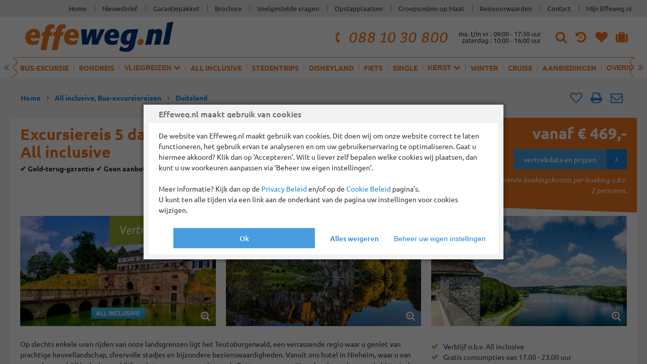

--- FILE ---
content_type: text/html; charset=utf-8
request_url: https://www.effeweg.nl/excursiereis-5-dagen-teutoburgerwald-en-hamelen-all-inclusive
body_size: 22740
content:

<!DOCTYPE html>

<html
	lang="nl-NL"
	itemscope
	itemtype="http://schema.org/WebPage"
>
	<head>
		<meta name="viewport" content="width=device-width, initial-scale=1, minimum-scale=1, shrink-to-fit=no">
		<meta itemprop="inLanguage" content="nl-NL" />
		
		<meta name="format-detection" content="telephone=no">
		<link rel="dns-prefetch" href="//ajax.googleapis.com">
	
		
		<!--[if lte IE 9]>
			<style>body { visibility: hidden } .via-page { display : none }</style>
			<meta http-equiv="refresh" content="0; url=/DeprecatedBrowser" />
		<![endif]-->

		
	<title>All inclusive busreis Teutoburgerwald en Hamelen | Effeweg.nl</title>
	<meta name="description" content="Vanuit ons hotel in Nieheim, waar u van een All inclusive verblijf geniet, gaan we op zoek naar de Rattenvanger van Hamelen. Aangesloten bij ANVR &amp; SGR." />
		<link rel="canonical" href="/excursiereis-5-dagen-teutoburgerwald-en-hamelen-all-inclusive" />
				<meta name="og:title" content="All inclusive busreis Teutoburgerwald en Hamelen | Effeweg.nl" />
		<meta name="og:site_name" content="Effe Weg " />
		<meta name="og:description" content="Vanuit ons hotel in Nieheim, waar u van een All inclusive verblijf geniet, gaan we op zoek naar de Rattenvanger van Hamelen. Aangesloten bij ANVR &amp; SGR." />
		<meta name="og:type" content="website" />
		<meta name="og:image" content="https://media.effeweg.nl/media/image/2c1fde75-9bf0-4db8-a501-f03078e3bbca/0/399/227" />
		<meta name="og:url" content="https://www.effeweg.nl/excursiereis-5-dagen-teutoburgerwald-en-hamelen-all-inclusive" />

	

		
		<script>document.documentElement.setAttribute("class", "js")</script>


		<link href="/Content/1.0.9512.28846/effeweg/Css/master.less" rel="stylesheet" />
		
	<link href="/Content/1.0.9512.28846/effeweg/css/areas/product/product.less" rel="stylesheet" />

		<link
	rel="apple-touch-icon"
	href="/Content/1.0.9512.28846/effeweg/meta/apple-touch-icon.png"
	sizes="180x180"
/>
<link
	rel="icon" type="image/png"
	href="/Content/1.0.9512.28846/effeweg/meta/favicon-32x32.png"
	sizes="32x32"
/>
<link
	rel="icon" type="image/png"
	href="/Content/1.0.9512.28846/effeweg/meta/favicon-194x194.png"
	sizes="194x194"
/>
<link
	rel="icon" type="image/png"
	href="/Content/1.0.9512.28846/effeweg/meta/android-chrome-192x192.png"
	sizes="192x192"
/>
<link
	rel="icon" type="image/png"
	href="/Content/1.0.9512.28846/effeweg/meta/favicon-16x16.png"
	sizes="16x16"
>
<link
	rel="manifest"
	href="/Content/1.0.9512.28846/effeweg/meta/manifest.json" 
/>
<link
	rel="mask-icon"
	href="/Content/1.0.9512.28846/effeweg/meta/safari-pinned-tab.svg"
	color="#f37920"
/>
<meta name="msapplication-config" content="/Content/1.0.9512.28846/effeweg/meta/browserconfig.xml" />
<meta name="theme-color" content="#ffffff" />



		<script src="/Scripts/1.0.9512.28846/lib/modernizr/modernizr.js"></script>
		<script src="/Scripts/1.0.9512.28846/lib/require/require.js"></script>
		<script src="/Scripts/1.0.9512.28846/require.config.js"></script>

		
<script>require.config({
  "baseUrl": "/Scripts/1.0.9512.28846/",
  "map": {
    "*": {
      "~": "/."
    }
  },
  "config": {
    "tag-manager/api": {
      "domain": "exch.effeweg.nl",
      "id": "GTM-KKJTN3K",
      "auth": "wSE6k_lodV-Jeq0VWM7s_Q",
      "preview": "env-10",
      "wrapper": {
        "script": "chrvzvrzyejk.js",
        "params": {
          "bhnhv": "aWQ9R1RNLUtLSlROM0s%3D",
          "page": "2"
        }
      }
    },
    "app/areas/shared/components/via-newsletter-signup": {
      "recaptcha": false,
      "disableGDPRCheck": false
    },
    "recaptcha/main": {
      "sitekey": "6LeNMPgqAAAAAESXgfxau6tmGRj3uNy0X9fipbaj",
      "isDisabled": false
    }
  }
});</script>
		

<script>require.config({
  "config": {
    "app/areas/shared/components/via-privacy-control": {
      "consentItems": [
        {
          "guid": "7a1af2f8-ebd6-4d71-a8f2-1e3e0f373470",
          "key": "analytics"
        },
        {
          "guid": "68750b26-5403-4cc7-a7a6-f8701a1b8843",
          "key": "retargeting"
        },
        {
          "guid": "41ed26ac-ebaf-458c-995f-392ed65b1210",
          "key": "social"
        }
      ],
      "popupIgnoreUrls": [
        "/disclaimer",
        "/cookies"
      ]
    },
    "app/areas/shared/models/PrivacyPopup": {
      "initialConsent": false
    }
  }
});</script>

		
	<script>require.config({
  "config": {
    "boot": {
      "controller": "app/areas/product/controllers/Product",
      "isQuoteProduct": false
    },
    "app/areas/product/controllers/Product": {
      "productCode": "FWHAMTEUT"
    },
    "app/areas/product/controllers/Pricing": {
      "packageCode": "FWHAMTEUT",
      "packageId": 75018,
      "cmsId": 95590,
      "isTicketOnly": false,
      "isExternalTicketOnly": false
    },
    "app/areas/product/components/via-party": {
      "isTicketsOnly": false,
      "quoteUrl": ""
    },
    "app/areas/product/components/via-upsales": {
      "ticketsOnly": false
    },
    "app/areas/product/components/via-party-editor-composition": {
      "maxNrAdults": 10,
      "maxNrChildren": 10,
      "maxNrBabies": 10
    },
    "app/areas/product/components/via-reviews": {
      "params": {
        "roundTripCode": "FWHAMTEUT"
      }
    },
    "app/areas/product/components/via-send-friend": {
      "url": "/SendAFriend",
      "product": {
        "packageCode": "FWHAMTEUT",
        "packageId": 75018,
        "cmsId": 95590,
        "isTicketOnly": false
      }
    },
    "app/areas/product/components/via-priceslip": {
      "showSendAFriend": true,
      "defaultExpanded": false
    },
    "app/areas/product/components/via-pricetable": {
      "noOffersTitle": "Oeps, we hebben (momenteel) geen vertrekdata beschikbaar",
      "noOffersDescription": "Houd onze site in de gaten of neem contact met ons op, we helpen u graag verder.",
      "isTicketsOnly": false
    },
    "app/areas/shared/api/init-data-layer": {
      "items": [
        {
          "pageType": "productPage",
          "event": "product",
          "ecommerce": {
            "detail": {
              "actionField": {
                "list": "display"
              },
              "products": [
                {
                  "id": "FWHAMTEUT",
                  "name": "Excursiereis 5 dagen Teutoburgerwald en Hamelen - All inclusive",
                  "variant": "All inclusive|Bus-excursiereizen"
                }
              ]
            }
          }
        }
      ]
    },
    "app/areas/product/controllers/LargeGroup": {
      "datesAvailabilityPath": "/Roundtrip/LargeGroupFormAvailability/95590"
    }
  }
});</script>


		<script>require(["boot"]);</script>
		</head>
	<body>
			<noscript>
		<iframe 
			src="https://exch.effeweg.nl/ns.html?id=GTM-KKJTN3K&gtm_auth=wSE6k_lodV-Jeq0VWM7s_Q&gtm_preview=env-10&gtm_cookies_win=x"
			height="0" 
			width="0" 
			style="display:none;visibility:hidden"
		></iframe>
	</noscript>


		<div class="via-page">
			<header class="via-pagelane via-pageheader" data-control="pageheader">
	<div class="via-pagelane__content">
		<div class="via-pageheader__top">
			<button
				type="button"
				class="via-button via-button--flat via-button--branded via-hidden@print"
				data-action="toggle-menu"
			>
				<span class="via-button__content">
					<span class="via-button__token" data-pos="only">
						<i class="via-icon" data-icon="bars"></i>
					</span>
					<span class="via-button__text"></span>
				</span>
			</button>
			<a class="via-pageheader__logo" href="/">
				<img src="/Content/1.0.9512.28846/effeweg/images/effeweg.svg" />
			</a>

			<div class="via-pageheader__top-context">
				<div class="via-pageheader__search via-hidden@print" data-control="pageheader-autosuggest">
	
	<form action="/busreizen" method="GET">
		<span class="via-fieldbar via-fieldbar--justified">
			<span class="via-field">
				<input type="text" placeholder="Zoek uw ideale reis..." name="textsearch" />
				<span class="via-field__backdrop"></span>
			</span>

			<button class="via-fieldbar__addon via-button" type="submit">
				<span class="via-button__content">
					<span class="via-button__token" data-pos="only">
						<i class="via-icon" data-icon="search"></i>
					</span>
					<span class="via-button__text"></span>
				</span>
			</button>

			<button class="via-fieldbar__addon via-button" type="button" data-action="close-search">
				<span class="via-button__content">
					<span class="via-button__token" data-pos="only">
						<i class="via-icon" data-icon="times"></i>
					</span>
					<span class="via-button__text"></span>
				</span>
			</button>
		</span>
	</form>
</div>
				<div class="via-pageheader-contactpoint">
	<a class="via-pageheader-contactpoint__phonenumber" href="tel:+31881030800">
		<i class="via-icon" data-icon="phone-call"></i>
		<span>telefoonnummer klantenservice</span>
		088 10 30 800
	</a>

	<div class="via-pageheader-contactpoint__openinghours">
		<span>ma. t/m vr : 09:00 - 17:30 uur</span>
		<span>zaterdag : 10:00 - 16:00 uur</span>
	</div>
</div>

				<button
					class="via-button via-button--flat via-button--branded via-hidden@print"
					title="Zoeken"
					type="button"
					data-action="open-search"
				>
					<span class="via-button__content">
						<span class="via-button__token" data-pos="only">
							<i class="via-icon" data-icon="search"></i>
						</span>
						<span class="via-button__text">Zoeken</span>
					</span>
				</button>

				<a
					href="/recent-bekeken"
					class="via-button via-button--flat via-button--branded via-hidden@print"
					title="Recent bekeken"
					data-prio="medium"
				>
					<span class="via-button__content">
						<span class="via-button__token" data-pos="only">
							<i class="via-icon" data-icon="history"></i>
						</span>
						<span class="via-button__text">Recent bekeken</span>
					</span>
				</a>

				<a
					href="/bewaarde-reizen"
					class="via-button via-button--flat via-button--branded via-hidden@print"
					title="Uw bewaarde reizen"
					data-prio="medium"
				>
					<span class="via-button__content">
						<span class="via-button__token" data-pos="only">
							<i class="via-icon" data-icon="heart">
								<span data-component="via-favorites-badge"></span>
							</i>
						</span>
						<span class="via-button__text">Uw bewaarde reizen</span>
					</span>
				</a>

				<a
					href="https://mijn.effeweg.nl"
					target="_blank"
					title="Naar &#39;mijn reis&#39; omgeving"
					class="via-button via-button--flat via-button--branded via-hidden@print"
				>
					<span class="via-button__content">
						<span class="via-button__token" data-pos="only">
							<i class="via-icon" data-icon="suitcase"></i>
						</span>
						<span class="via-button__text">Naar &#39;mijn reis&#39; omgeving</span>
					</span>
				</a>

			</div>
		</div>
	</div>

	<div data-control="pageheader-menu">
		

<script type="application/json">
	[
  {
    "name": "Home",
    "url": "/"
  },
  {
    "name": "Welk soort vakantie wilt u?",
    "type": "category",
    "items": [
      {
        "name": "Bus-excursie",
        "url": "/excursiereizen",
        "target": ""
      },
      {
        "name": "Rondreis",
        "url": "/rondreizen",
        "target": ""
      },
      {
        "name": "Vliegreizen",
        "type": "category",
        "showAll": "Bekijk alle vliegreizen",
        "url": "/Vliegreizen",
        "items": [
          {
            "name": "Vlieg-busreizen",
            "url": "/vlieg-busreizen",
            "target": ""
          },
          {
            "name": "Overwinteren",
            "url": "/overwinteren",
            "target": ""
          }
        ]
      },
      {
        "name": "All inclusive",
        "url": "/all-inclusive",
        "target": ""
      },
      {
        "name": "Stedentrips",
        "url": "/stedentrips",
        "target": ""
      },
      {
        "name": "Disneyland",
        "url": "/disneyland",
        "target": ""
      },
      {
        "name": "Fiets",
        "url": "/fietsreizen",
        "target": ""
      },
      {
        "name": "Single",
        "url": "/singlereizen",
        "target": ""
      },
      {
        "name": "Kerst",
        "type": "category",
        "showAll": "",
        "url": "/kerstreizen",
        "items": [
          {
            "name": "Kerstreizen",
            "url": "/kerstreizen",
            "target": ""
          },
          {
            "name": "Kerstmarkten",
            "url": "/kerstmarkten",
            "target": ""
          },
          {
            "name": "Oud & Nieuw",
            "url": "/oudennieuwreizen",
            "target": ""
          }
        ]
      },
      {
        "name": "Winter",
        "url": "/winterreizen",
        "target": ""
      },
      {
        "name": "Cruise",
        "url": "/cruises",
        "target": ""
      },
      {
        "name": "Aanbiedingen",
        "url": "/aanbiedingen",
        "target": ""
      },
      {
        "name": "Overig",
        "type": "category",
        "showAll": "Bekijk alle reizen",
        "url": "https://www.effeweg.nl/busreizen",
        "items": [
          {
            "name": "Muziek",
            "url": "/muziekreizen",
            "target": ""
          },
          {
            "name": "Aanbiedingen",
            "url": "https://www.effeweg.nl/aanbiedingen",
            "target": ""
          },
          {
            "name": "Voorjaarsreizen",
            "url": "/voorjaarsaanbiedingen",
            "target": ""
          },
          {
            "name": "Najaarsreizen",
            "url": "/najaarsaanbiedingen",
            "target": ""
          },
          {
            "name": "Alle busreizen",
            "url": "/busreizen",
            "target": ""
          }
        ]
      }
    ]
  },
  {
    "name": "Over effeweg.nl",
    "type": "category",
    "items": [
      {
        "name": "Home",
        "url": "https://www.effeweg.nl/",
        "target": ""
      },
      {
        "name": "Nieuwsbrief",
        "url": "https://c.spotler.com/ct/m1/k1/ilQiA4uvMfh5Knm7aWHXvkCb-c7FEgJ82zjFPlFPbo1hgivwaZNrTjEh7kLRbb5f/IT7hRpZDTAYqD3H",
        "target": "_blank"
      },
      {
        "name": "Garantiepakket",
        "url": "/garanties",
        "target": ""
      },
      {
        "name": "Brochure",
        "url": "/brochure",
        "target": ""
      },
      {
        "name": "Veelgestelde vragen",
        "url": "/veel-gestelde-vragen",
        "target": ""
      },
      {
        "name": "Opstapplaatsen",
        "url": "/opstapplaatsen-effeweg",
        "target": ""
      },
      {
        "name": "Groepsreizen op Maat",
        "url": "/groepsreizen",
        "target": ""
      },
      {
        "name": "Reisvoorwaarden",
        "url": "/reisvoorwaarden",
        "target": ""
      },
      {
        "name": "Contact",
        "url": "/Contact",
        "target": ""
      },
      {
        "name": "Mijn Effeweg.nl",
        "url": "https://mijn.effeweg.nl/Account/Login",
        "target": ""
      }
    ]
  },
  {
    "name": "Favorieten",
    "url": "/bewaarde-reizen"
  },
  {
    "name": "Recent bekeken",
    "url": "/recent-bekeken"
  }
]
</script>
	</div>
	<div class="via-pagelane__content via-hidden@print">
		<nav class="via-pageheader__navbar" data-control="pageheader-navbar">
	<span class="via-pageheader__navscroller">
		<span class="via-pageheader__navscroller-button" data-action="scroll-left">
			<i class="via-icon" data-icon="angle-double-left"></i>
		</span>
	</span>
	<span class="via-pageheader__navscroller">
		<span class="via-pageheader__navscroller-button" data-action="scroll-right">
			<i class="via-icon" data-icon="angle-double-right"></i>
		</span>
	</span>
	<div class="via-pageheader__navscrollee" data-action="scrollee">
		<ul>
				<li>
						<a href="/excursiereizen" >Bus-excursie</a>
				</li>
				<li>
						<a href="/rondreizen" >Rondreis</a>
				</li>
				<li>
						<button type="button" data-action="open-submenu">Vliegreizen <i class="via-icon" data-icon="chevron-down"></i></button>
						<div data-component="pageheader-submenu">
							<ul>
									<li>
										<a href="/vlieg-busreizen"  >Vlieg-busreizen</a>
									</li>
									<li>
										<a href="/overwinteren"  >Overwinteren</a>
									</li>
							</ul>
							<a href="/Vliegreizen">Bekijk alle vliegreizen</a>
						</div>
				</li>
				<li>
						<a href="/all-inclusive" >All inclusive</a>
				</li>
				<li>
						<a href="/stedentrips" >Stedentrips</a>
				</li>
				<li>
						<a href="/disneyland" >Disneyland</a>
				</li>
				<li>
						<a href="/fietsreizen" >Fiets</a>
				</li>
				<li>
						<a href="/singlereizen" >Single</a>
				</li>
				<li>
						<button type="button" data-action="open-submenu">Kerst <i class="via-icon" data-icon="chevron-down"></i></button>
						<div data-component="pageheader-submenu">
							<ul>
									<li>
										<a href="/kerstreizen"  >Kerstreizen</a>
									</li>
									<li>
										<a href="/kerstmarkten"  >Kerstmarkten</a>
									</li>
									<li>
										<a href="/oudennieuwreizen"  >Oud &amp; Nieuw</a>
									</li>
							</ul>
							<a href="/kerstreizen"></a>
						</div>
				</li>
				<li>
						<a href="/winterreizen" >Winter</a>
				</li>
				<li>
						<a href="/cruises" >Cruise</a>
				</li>
				<li>
						<a href="/aanbiedingen" >Aanbiedingen</a>
				</li>
				<li>
						<button type="button" data-action="open-submenu">Overig <i class="via-icon" data-icon="chevron-down"></i></button>
						<div data-component="pageheader-submenu">
							<ul>
									<li>
										<a href="/muziekreizen"  >Muziek</a>
									</li>
									<li>
										<a href="https://www.effeweg.nl/aanbiedingen"  >Aanbiedingen</a>
									</li>
									<li>
										<a href="/voorjaarsaanbiedingen"  >Voorjaarsreizen</a>
									</li>
									<li>
										<a href="/najaarsaanbiedingen"  >Najaarsreizen</a>
									</li>
									<li>
										<a href="/busreizen"  >Alle busreizen</a>
									</li>
							</ul>
							<a href="https://www.effeweg.nl/busreizen">Bekijk alle reizen</a>
						</div>
				</li>
		</ul>
	</div>
</nav>

	</div>
	<div class="via-pageheader__secondary via-hidden@print">
		<div class="via-pagelane__content">
			<ul>
		<li>
			<a href="https://www.effeweg.nl/" >Home</a>
		</li>
		<li>
			<a href="https://c.spotler.com/ct/m1/k1/ilQiA4uvMfh5Knm7aWHXvkCb-c7FEgJ82zjFPlFPbo1hgivwaZNrTjEh7kLRbb5f/IT7hRpZDTAYqD3H" target=_blank>Nieuwsbrief</a>
		</li>
		<li>
			<a href="/garanties" >Garantiepakket</a>
		</li>
		<li>
			<a href="/brochure" >Brochure</a>
		</li>
		<li>
			<a href="/veel-gestelde-vragen" >Veelgestelde vragen</a>
		</li>
		<li>
			<a href="/opstapplaatsen-effeweg" >Opstapplaatsen</a>
		</li>
		<li>
			<a href="/groepsreizen" >Groepsreizen op Maat</a>
		</li>
		<li>
			<a href="/reisvoorwaarden" >Reisvoorwaarden</a>
		</li>
		<li>
			<a href="/Contact" >Contact</a>
		</li>
		<li>
			<a href="https://mijn.effeweg.nl/Account/Login" >Mijn Effeweg.nl</a>
		</li>
</ul>
		</div>
	</div>
</header>
			<main>



<script>document.documentElement.classList.add("via-page-product")</script>

<div class="via-pagelane">
	<div class="via-pagelane__content via-pagelane__content--padded via-vspace-triple">
<div class="via-product-navigation via-hidden@print">
	<div data-container="page-breadcrumb">
	<ol class="via-breadcrumb"
		itemprop="breadcrumb"
		itemscope itemtype="http://schema.org/BreadcrumbList">
			<li itemprop="itemListElement" itemscope itemtype="http://schema.org/ListItem">
				<span class="via-breadcrumb__item"
					  itemprop="item"
					  itemscope itemtype="http://schema.org/Thing"
					  itemid="/">
						<a itemprop="url" href="/">
							<span itemprop="name">Home</span>
						</a>
				</span>
			</li>
			<li itemprop="itemListElement" itemscope itemtype="http://schema.org/ListItem">
				<span class="via-breadcrumb__item"
					  itemprop="item"
					  itemscope itemtype="http://schema.org/Thing"
					  itemid="/busreizen?travel_type=58236+2587">
						<a itemprop="url" href="/busreizen?travel_type=58236+2587">
							<span itemprop="name">All inclusive, Bus-excursiereizen</span>
						</a>
				</span>
			</li>
			<li itemprop="itemListElement" itemscope itemtype="http://schema.org/ListItem">
				<span class="via-breadcrumb__item"
					  itemprop="item"
					  itemscope itemtype="http://schema.org/Thing"
					  itemid="/duitsland?travel_type=58236+2587">
						<a itemprop="url" href="/duitsland?travel_type=58236+2587">
							<span itemprop="name">Duitsland</span>
						</a>
				</span>
			</li>
	</ol>
</div>
	<span data-component="via-back-to-search"></span>
	<div data-component="via-favorite">
		<button 
			type="button"
			class="via-button via-button--flat"
			title="Bewaren"
			disabled
		>
			<span class="via-button__content">
				<span class="via-button__token" data-pos="only">
					<i class="via-icon" data-icon="heart"></i>
				</span>
				<span class="via-button__text">Bewaren</span>
			</span>
		</button>
	</div>
	<button
		type="button"
		class="via-button via-button--flat"
		title="Afdrukken"
		onclick="window.print()"
	>
		<span class="via-button__content">
			<span class="via-button__token" data-pos="only">
				<i class="via-icon" data-icon="print"></i>
			</span>
			<span class="via-button__text">Doorsturen</span>
		</span>
	</button>
	<button
		type="button"
		class="via-button via-button--flat"
		title="Afdrukken"
		data-component="via-send-friend"
	>
		<span class="via-button__content">
			<span class="via-button__token" data-pos="only">
				<i class="via-icon" data-share-icon data-icon="envelope-o"></i>
			</span>
			<span class="via-button__text" data-share-text=>Doorsturen</span>
		</span>
	</button>
</div>		<div itemscope itemtype="http://schema.org/Product">
			

<div class="via-product-lead via-vspace">
	<header class="via-product-lead__top">
		<div class="via-product-lead__head">
			<h1 class="via-product-lead__heading" itemprop="name">Excursiereis 5 dagen Teutoburgerwald en Hamelen - All inclusive</h1>
			<strong class="via-byline via-byline--segmented">
				<span>&#10004; Geld-terug-garantie  &#10004; Geen aanbetaling  &#10004; Laagste prijsgarantie  &#10004; SGR &amp; ANVR garantie</span>
			</strong>
		</div>
		<div class="via-highlight" data-pos="top right">


			<span style="display:none" itemprop="offers" itemscope itemtype="https://schema.org/AggregateOffer">
				
				<meta itemprop="priceCurrency" content="EUR" />
				<meta itemprop="priceUnit" content="IE" />
					<meta itemprop="lowPrice" content="469" />
			</span>

			<div class="via-highlight-block__content via-hidden@print"
					data-component="via-lowprice"
					data-component-scope="{&quot;priceText&quot;:&quot;vanaf &#8364; 469,-&quot;,&quot;priceDate&quot;:&quot;2026-11-02T00:00:00.0000000Z&quot;,&quot;buttonText&quot;:&quot;vertrekdata en prijzen&quot;,&quot;specification&quot;:null}">
					<div class="via-product-lead__pricing">vanaf &#8364; 469,-</div>
				<button type="button"
						data-price-date="2026-11-02T00:00:00.0000000Z"
						class="via-button via-hidden@print">
					<span class="via-button__content">
						<span class="via-button__token" data-pos="right">
							<i class="via-icon" data-icon="pointer-right"></i>
						</span>
						<span class="via-button__text">vertrekdata en prijzen</span>
					</span>
				</button>
			</div>
				<div class="via-product-lead__price-info">
					Incl. alle bijkomende boekingskosten per boeking&nbsp;o.b.v. 2 personen.
				</div>
		</div>
	</header>
		<figure class="via-product-lead__gallery via-vspace-half" data-control="gallery">
			<script type="application/ld+json">
				[{"@type":"ImageObject","@context":"http://schema.org/","contentUrl":"https://media.effeweg.nl/media/image/2c1fde75-9bf0-4db8-a501-f03078e3bbca/0/1920","width":1920,"height":1080,"caption":""},{"@type":"ImageObject","@context":"http://schema.org/","contentUrl":"https://media.effeweg.nl/media/image/8d40aa67-3a90-416c-b80d-7aac67ce08cf/0/1920","width":1920,"height":1080,"caption":""},{"@type":"ImageObject","@context":"http://schema.org/","contentUrl":"https://media.effeweg.nl/media/image/cb649228-a848-44c2-af4a-734e29f8ba05/0/1920","width":1920,"height":1080,"caption":""},{"@type":"ImageObject","@context":"http://schema.org/","contentUrl":"https://media.effeweg.nl/media/image/04d8f32a-5df6-4859-8907-9afbc9e4a533/0/1920","width":1920,"height":1080,"caption":""},{"@type":"ImageObject","@context":"http://schema.org/","contentUrl":"https://media.effeweg.nl/media/image/ec4d794e-6147-4b0e-b012-6e3f8f31964c/0/1920","width":1920,"height":1080,"caption":""},{"@type":"ImageObject","@context":"http://schema.org/","contentUrl":"https://media.effeweg.nl/media/image/61444304-a0c6-48bd-9089-62e74792e214/0/1920","width":1920,"height":1080,"caption":""},{"@type":"ImageObject","@context":"http://schema.org/","contentUrl":"https://media.effeweg.nl/media/image/a4659ac6-449b-4cf0-a545-3570d6ae333d/0/1920","width":1920,"height":1080,"caption":""},{"@type":"ImageObject","@context":"http://schema.org/","contentUrl":"https://media.effeweg.nl/media/image/4ee1c2e4-1ddc-4356-a3c3-38de8d579967/0/1920","width":1920,"height":1080,"caption":""},{"@type":"ImageObject","@context":"http://schema.org/","contentUrl":"https://media.effeweg.nl/media/image/84af61a3-2e8b-4a58-9e72-cfaf67b1e1f5/0/1920","width":1920,"height":1080,"caption":""},{"@type":"ImageObject","@context":"http://schema.org/","contentUrl":"https://media.effeweg.nl/media/image/778d9ea1-deee-41b3-8b96-ce7cb863a8f5/0/1920","width":1920,"height":1080,"caption":""},{"@type":"ImageObject","@context":"http://schema.org/","contentUrl":"https://media.effeweg.nl/media/image/9768eeac-424e-4dd4-81fb-322a3f0c5d91/0/1920","width":1920,"height":1080,"caption":""}]
			</script>
				<div
					class="via-picture"
					data-aspect="16:9"
					data-fit="cover"
					data-action="view"
					data-index="0"
				>
						<img
							src="https://media.effeweg.nl/media/image/2c1fde75-9bf0-4db8-a501-f03078e3bbca/0/280"
							srcset="https://media.effeweg.nl/media/image/2c1fde75-9bf0-4db8-a501-f03078e3bbca/0/280&#32;280w, https://media.effeweg.nl/media/image/2c1fde75-9bf0-4db8-a501-f03078e3bbca/0/300&#32;300w, https://media.effeweg.nl/media/image/2c1fde75-9bf0-4db8-a501-f03078e3bbca/0/350&#32;350w, https://media.effeweg.nl/media/image/2c1fde75-9bf0-4db8-a501-f03078e3bbca/0/400&#32;400w"
							sizes="(max-width:800px) 100vw, (max-width:1380px) 50vw, 662px"
							alt=""
							title=""
 itemprop="image" 						/>
							<span class="via-highlight via-accocard__tag" data-pos="top left" data-variant="C">
								<span>Vertrekgaranties!</span>
							</span>

					<i class="via-icon via-icon--highlight" data-icon="search-plus" data-size="l"></i>
				</div>
				<div
					class="via-picture"
					data-aspect="16:9"
					data-fit="cover"
					data-action="view"
					data-index="1"
				>
						<img
							src="https://media.effeweg.nl/media/image/8d40aa67-3a90-416c-b80d-7aac67ce08cf/0/280"
							srcset="https://media.effeweg.nl/media/image/8d40aa67-3a90-416c-b80d-7aac67ce08cf/0/280&#32;280w, https://media.effeweg.nl/media/image/8d40aa67-3a90-416c-b80d-7aac67ce08cf/0/300&#32;300w, https://media.effeweg.nl/media/image/8d40aa67-3a90-416c-b80d-7aac67ce08cf/0/350&#32;350w, https://media.effeweg.nl/media/image/8d40aa67-3a90-416c-b80d-7aac67ce08cf/0/400&#32;400w"
							sizes="(max-width:800px) 100vw, (max-width:1380px) 50vw, 662px"
							alt=""
							title=""
						/>

					<i class="via-icon via-icon--highlight" data-icon="search-plus" data-size="l"></i>
				</div>
				<div
					class="via-picture"
					data-aspect="16:9"
					data-fit="cover"
					data-action="view"
					data-index="2"
				>
						<img
							src="https://media.effeweg.nl/media/image/cb649228-a848-44c2-af4a-734e29f8ba05/0/280"
							srcset="https://media.effeweg.nl/media/image/cb649228-a848-44c2-af4a-734e29f8ba05/0/280&#32;280w, https://media.effeweg.nl/media/image/cb649228-a848-44c2-af4a-734e29f8ba05/0/300&#32;300w, https://media.effeweg.nl/media/image/cb649228-a848-44c2-af4a-734e29f8ba05/0/350&#32;350w, https://media.effeweg.nl/media/image/cb649228-a848-44c2-af4a-734e29f8ba05/0/400&#32;400w"
							sizes="(max-width:800px) 100vw, (max-width:1380px) 50vw, 662px"
							alt=""
							title=""
						/>

					<i class="via-icon via-icon--highlight" data-icon="search-plus" data-size="l"></i>
				</div>
		</figure>
	<section class="via-product-lead__content via-panel">
		<div class="via-product-lead__text via-prose">
			<p>
				Op slechts enkele uren rijden van onze landsgrenzen ligt het Teutoburgerwald, een verrassende regio waar u geniet van prachtige heuvellandschap, sfeervolle stadjes en bijzondere bezienswaardigheden. Vanuit ons hotel in Nieheim, waar u van een onbezorgd All inclusive verblijf geniet, gaan we op zoek naar de Rattenvanger van Hamelen, bezoeken we de historische steden Paderborn en Höxter en zien we de indrukwekkende rotsformatie Externsteine. Alle ingrediënten voor een heerlijke vakantie, dichtbij huis!
			</p>
		</div>
		<ul class="via-list-iconized via-list-iconized--flush via-product-lead__usps" data-icon-state="success">
				<li itemprop="additionalProperty" itemscope itemtype="http://schema.org/PropertyValue">
					<i class="via-icon" data-icon="check"></i>
					<span class="via-list-iconized__content" itemprop="value">
						Verblijf o.b.v. All inclusive
					</span>
				</li>
				<li itemprop="additionalProperty" itemscope itemtype="http://schema.org/PropertyValue">
					<i class="via-icon" data-icon="check"></i>
					<span class="via-list-iconized__content" itemprop="value">
						Gratis consumpties van 17.00 - 23.00 uur
					</span>
				</li>
				<li itemprop="additionalProperty" itemscope itemtype="http://schema.org/PropertyValue">
					<i class="via-icon" data-icon="check"></i>
					<span class="via-list-iconized__content" itemprop="value">
						Avondprogramma
					</span>
				</li>
				<li itemprop="additionalProperty" itemscope itemtype="http://schema.org/PropertyValue">
					<i class="via-icon" data-icon="check"></i>
					<span class="via-list-iconized__content" itemprop="value">
						Bezoek Hamelen en Paderborn
					</span>
				</li>
				<li itemprop="additionalProperty" itemscope itemtype="http://schema.org/PropertyValue">
					<i class="via-icon" data-icon="check"></i>
					<span class="via-list-iconized__content" itemprop="value">
						Ontdek het middeleeuwse stadje Höxter
					</span>
				</li>
		</ul>
	</section>
</div>
			

<div 
	class="via-product-tabs via-product-tabs--fallback "
	id="product-tabs" 
	data-control="tabs"
>
	<ul class="via-hidden@print" data-tabs>
			<li class="ui-priority-primary">
				<a 
					href="#prices"
					data-analytics="{&quot;useOfTabs&quot;:&quot;Data \u0026 Prijzen&quot;}"
				>
					Data &amp; Prijzen
				</a>
			</li>
			<li>
				<a 
					href="#daytoday"
					data-analytics="{&quot;useOfTabs&quot;:&quot;Dag-tot-dag programma&quot;}"
				>
					Dag-tot-dag programma
				</a>
			</li>
			<li>
				<a 
					href="#info"
					data-analytics="{&quot;useOfTabs&quot;:&quot;Hotel&quot;}"
				>
					Hotel
				</a>
			</li>
			<li>
				<a 
					href="#info-1"
					data-analytics="{&quot;useOfTabs&quot;:&quot;Bestemming&quot;}"
				>
					Bestemming
				</a>
			</li>
	</ul>
	<div data-component="via-product-tabscontrol"></div>
		<div 
			id="prices" 
			class="ui-priority-primary via-hidden@print"
		>
	<div class="via-panel via-panel--highlight-subtle via-vspace-double">
		Bij diverse data vermelden wij &lsquo;vertrekgarantie&rsquo;. Op basis van onze jarenlange ervaring kunnen wij bijna met zekerheid zeggen dat deze data doorgaan.
	</div>
<div class="via-pricing" data-control="pricing">
	<div>
		<strong class="via-heading via-heading--sub via-heading--lined">Uw reisgezelschap</strong>
		<div class="via-party-container via-vspace-double" data-component="via-party"></div>

		<strong class="via-heading via-heading--sub via-heading--lined">Kies uw gewenste vertrekdatum</strong>
				<div class="via-vspace-double" data-component="via-pricetable">
								<div class="via-prose via-pricetable__disclaimer">
										De getoonde prijs is per persoon (op basis van bezetting in een 2-persoonskamer) inclusief alle bijkomende boekingskosten per boeking (reserveringskosten, calamiteitenfonds, SGR bijdrage).
								</div>

								<div class="via-prose via-pricetable__disclaimer">
										Uitzonderingen zijn er (helaas) altijd: annulering van een grote groep of onvoorziene omstandigheden kunnen ervoor zorgen dat een annulering van een bovenstaande vertrekdatum onvermijdelijk is. Wij proberen u dan altijd een alternatief aan te bieden. Wilt u dat niet, dan krijgt u uiteraard de betaalde reissom terug.
								</div>
				</div>
		<div data-component="via-upsales"></div>

		<div data-swap="large">
<aside class="via-panel via-panel--highlight via-product-definition">
		<h2 class="via-heading via-heading--subsub via-heading--lined">Inbegrepen</h2>
		<div class="via-prose">
			<ul>
	<li>4 overnachtingen in Parkhotel Nieheim</li>
	<li>4 maal ontbijtbuffet</li>
	<li>4 maal lunch(pakket)</li>
	<li>4 maal diner</li>
	<li>Koffie en thee (hele dag)</li>
	<li>Alle consumpties, dagelijks tussen&nbsp;17.00 -&nbsp;23.00 uur (frisdrank, vruchtensap, bier, wijn en&nbsp;jenever)</li>
	<li>Uitgebreid avondprogramma</li>
	<li>Koffie of thee op het verzamelpunt op dag 1</li>
	<li>Goed verzorgd afscheidsbuffet in Nederland</li>
	<li>Begeleiding door uw chauffeur, tevens reisleider</li>
	<li>Vervoer per Comfort Class Touringcar voorzien van airco en toilet</li>
	<li>Toeristenbelasting (geldig voor vertrek in 2025)</li>
</ul>

		</div>
			<h2 class="via-heading via-heading--subsub via-heading--lined">Niet inbegrepen</h2>
		<div class="via-prose">
			<ul>
	<li>Overige verzorging</li>
	<li>Entreegelden</li>
	<li>Toeslag servicelijn &euro; 17,50&nbsp;p.p.</li>
	<li>Toeristenbelasting, ter plaatse te betalen</li>
	<li>Toeslag 1-persoonskamer &euro; 109,-</li>
</ul>

		</div>
</aside>

			
		</div>
	</div>
	<div>
		<div class="via-priceslip" data-component="via-priceslip">
			<div class="via-priceslip__usps">
				<ul class="via-list-iconized" data-icon-size="l" data-state="branded">
						<li class="via-priceslip__usp">
							<i class="via-icon" data-icon="check"></i>
							<span class="via-list-iconized__content">
								<strong class="via-heading via-heading--sub">Boek veilig en vertrouwd online</strong>
								<span>Wij zijn aangesloten bij het SGR &amp; ANVR</span>
							</span>
						</li>
						<li class="via-priceslip__usp">
							<i class="via-icon" data-icon="check"></i>
							<span class="via-list-iconized__content">
								<strong class="via-heading via-heading--sub">Boek nu, betaal later</strong>
								<span>Wel zo fijn. Betalen wanneer het u uitkomt, zonder bijkomende kosten.</span>
							</span>
						</li>
						<li class="via-priceslip__usp">
							<i class="via-icon" data-icon="check"></i>
							<span class="via-list-iconized__content">
								<strong class="via-heading via-heading--sub">Persoonlijke klantenservice</strong>
								<span>Onze medewerkers staan u graag te woord bij vragen</span>
							</span>
						</li>
				</ul>
			</div>
		</div>
	</div>
	<div data-swap="small"></div>
</div>

		</div>
		<div 
			id="daytoday" 
			class=" "
		>
<section class="via-product-program">
	<div class="via-product-program__side">
		<nav class="via-panel via-panel--framed via-panel--spaced via-product-program__navigation">
	<h2 class="via-heading via-heading--subsub">Dag-tot-dag programma</h2>
	<hr class="via-vspace" />
	<ol class="via-list via-list--program via-vspace">
		<li><a class="via-link" href="#Days_0_">Maandag: Heenreis en Höxter</a></li>
<li><a class="via-link" href="#Days_1_">Dinsdag: Vrije ochtend en rondrit Teutoburgerwoud</a></li>
<li><a class="via-link" href="#Days_2_">Woensdag: Externsteine en Paderborn</a></li>
<li><a class="via-link" href="#Days_3_">Donderdag: Bad Pyrmont en Hamelen</a></li>
<li><a class="via-link" href="#Days_4_">Vrijdag: Möhnesee en terugreis</a></li>
<li><a class="via-link" href="#Days_5_">Landkaart: Teutoburgerwald - All inclusive</a></li>

	</ol>

	<div class="via-highlight via-vspace" data-pos="top left">
		<div class="via-highlight-block__content">
			<div class="via-product-program__pricing" data-control="price-swap" data-swap-media="(max-width:440px), (min-width:600.01px) and (max-width:875px)">
				<strong data-price>vanaf &#8364; 469,-</strong>
				<a href="#prices" class="via-button">
					<span class="via-button__content">
						<span class="via-button__token" data-pos="right">
							<i class="via-icon" data-icon="pointer-right"></i>
						</span>
						<span class="via-button__text" data-button-text>
							vertrekdata
						</span>
					</span>
				</a>
			</div>
		</div>
	</div>
</nav>

		<div class="via-product-program__info">
			
<aside class="via-panel via-panel--highlight via-product-definition">
		<h2 class="via-heading via-heading--subsub via-heading--lined">Inbegrepen</h2>
		<div class="via-prose">
			<ul>
	<li>4 overnachtingen in Parkhotel Nieheim</li>
	<li>4 maal ontbijtbuffet</li>
	<li>4 maal lunch(pakket)</li>
	<li>4 maal diner</li>
	<li>Koffie en thee (hele dag)</li>
	<li>Alle consumpties, dagelijks tussen&nbsp;17.00 -&nbsp;23.00 uur (frisdrank, vruchtensap, bier, wijn en&nbsp;jenever)</li>
	<li>Uitgebreid avondprogramma</li>
	<li>Koffie of thee op het verzamelpunt op dag 1</li>
	<li>Goed verzorgd afscheidsbuffet in Nederland</li>
	<li>Begeleiding door uw chauffeur, tevens reisleider</li>
	<li>Vervoer per Comfort Class Touringcar voorzien van airco en toilet</li>
	<li>Toeristenbelasting (geldig voor vertrek in 2025)</li>
</ul>

		</div>
			<h2 class="via-heading via-heading--subsub via-heading--lined">Niet inbegrepen</h2>
		<div class="via-prose">
			<ul>
	<li>Overige verzorging</li>
	<li>Entreegelden</li>
	<li>Toeslag servicelijn &euro; 17,50&nbsp;p.p.</li>
	<li>Toeristenbelasting, ter plaatse te betalen</li>
	<li>Toeslag 1-persoonskamer &euro; 109,-</li>
</ul>

		</div>
</aside>
		</div>
	</div>

	<div 
		class="via-product-program__content"
		data-control="gallery" 
		
		itemscope
		itemtype="https://schema.org/Thing"
	>
			<section class="via-program-day" id="Days_0_">
		<h3 class="via-heading via-heading--subsub">Maandag: Heenreis en Höxter</h3>
			<div class="via-program-day__photos via-vspace">
					<figure 
		class="via-picture" 
		data-aspect="16:9" 
		data-fit="cover" 
		data-action="view" 
		data-index="0" 
		itemprop="image" 
		itemscope itemtype="http://schema.org/ImageObject"
	>
		<meta itemprop="caption" content="" />
		<meta itemprop="contentUrl" content="https://media.effeweg.nl/media/image/56998424-4911-4956-abdf-c0d8ed0cc143/0/1920" />
		<meta itemprop="width" content="1920" />
		<meta itemprop="height" content="1080" />
		<img
			title=""
			alt=""
			src="https://media.effeweg.nl/media/image/56998424-4911-4956-abdf-c0d8ed0cc143/0/280"
			srcset="https://media.effeweg.nl/media/image/56998424-4911-4956-abdf-c0d8ed0cc143/0/280&#32;280w, https://media.effeweg.nl/media/image/56998424-4911-4956-abdf-c0d8ed0cc143/0/300&#32;300w, https://media.effeweg.nl/media/image/56998424-4911-4956-abdf-c0d8ed0cc143/0/350&#32;350w, https://media.effeweg.nl/media/image/56998424-4911-4956-abdf-c0d8ed0cc143/0/400&#32;400w"
			sizes="(max-width:800px) 80vw, (max-width:1100px) 50vw, (max-width:1380px) 30vw, 400px" />
		<i class="via-icon via-hidden@print" data-icon="search-plus"></i>
	</figure>
	<figure 
		class="via-picture" 
		data-aspect="16:9" 
		data-fit="cover" 
		data-action="view" 
		data-index="1" 
		itemprop="image" 
		itemscope itemtype="http://schema.org/ImageObject"
	>
		<meta itemprop="caption" content="" />
		<meta itemprop="contentUrl" content="https://media.effeweg.nl/media/image/f3ceb550-d7df-46d3-bd40-e648e93d1424/0/1920" />
		<meta itemprop="width" content="1920" />
		<meta itemprop="height" content="1080" />
		<img
			title=""
			alt=""
			src="https://media.effeweg.nl/media/image/f3ceb550-d7df-46d3-bd40-e648e93d1424/0/280"
			srcset="https://media.effeweg.nl/media/image/f3ceb550-d7df-46d3-bd40-e648e93d1424/0/280&#32;280w, https://media.effeweg.nl/media/image/f3ceb550-d7df-46d3-bd40-e648e93d1424/0/300&#32;300w, https://media.effeweg.nl/media/image/f3ceb550-d7df-46d3-bd40-e648e93d1424/0/350&#32;350w, https://media.effeweg.nl/media/image/f3ceb550-d7df-46d3-bd40-e648e93d1424/0/400&#32;400w"
			sizes="(max-width:800px) 80vw, (max-width:1100px) 50vw, (max-width:1380px) 30vw, 400px" />
		<i class="via-icon via-hidden@print" data-icon="search-plus"></i>
	</figure>

			</div>
		<div class="via-prose">Vanaf ons verzamelpunt rijden we naar Höxter, gelegen aan de oevers van de Weser. Het middeleeuwse stadje staat bekend om haar historische centrum met veel vakwerkhuizen die op een indrukwekkende manier versierd zijn. U heeft gelegenheid om hier te lunchen. Buiten de poorten van het oude centrum ligt de Abdij van Corvey. Dit immense klooster is in 815 gesticht en staat vermeld op de Werelderfgoedlijst van UNESCO. In de loop van de middag rijden we naar ons hotel in Nieheim.</div>
	</section>
	<section class="via-program-day" id="Days_1_">
		<h3 class="via-heading via-heading--subsub">Dinsdag: Vrije ochtend en rondrit Teutoburgerwoud</h3>
			<div class="via-program-day__photos via-vspace">
					<figure 
		class="via-picture" 
		data-aspect="16:9" 
		data-fit="cover" 
		data-action="view" 
		data-index="2" 
		itemprop="image" 
		itemscope itemtype="http://schema.org/ImageObject"
	>
		<meta itemprop="caption" content="" />
		<meta itemprop="contentUrl" content="https://media.effeweg.nl/media/image/e3412847-8b7e-4a7e-aff9-19b392e8ae5d/0/1920" />
		<meta itemprop="width" content="1920" />
		<meta itemprop="height" content="1080" />
		<img
			title=""
			alt=""
			src="https://media.effeweg.nl/media/image/e3412847-8b7e-4a7e-aff9-19b392e8ae5d/0/280"
			srcset="https://media.effeweg.nl/media/image/e3412847-8b7e-4a7e-aff9-19b392e8ae5d/0/280&#32;280w, https://media.effeweg.nl/media/image/e3412847-8b7e-4a7e-aff9-19b392e8ae5d/0/300&#32;300w, https://media.effeweg.nl/media/image/e3412847-8b7e-4a7e-aff9-19b392e8ae5d/0/350&#32;350w, https://media.effeweg.nl/media/image/e3412847-8b7e-4a7e-aff9-19b392e8ae5d/0/400&#32;400w"
			sizes="(max-width:800px) 80vw, (max-width:1100px) 50vw, (max-width:1380px) 30vw, 400px" />
		<i class="via-icon via-hidden@print" data-icon="search-plus"></i>
	</figure>
	<figure 
		class="via-picture" 
		data-aspect="16:9" 
		data-fit="cover" 
		data-action="view" 
		data-index="3" 
		itemprop="image" 
		itemscope itemtype="http://schema.org/ImageObject"
	>
		<meta itemprop="caption" content="" />
		<meta itemprop="contentUrl" content="https://media.effeweg.nl/media/image/e3cb7ce9-53dd-4ff6-9e1e-a01e4f5de43e/0/1920" />
		<meta itemprop="width" content="1920" />
		<meta itemprop="height" content="1080" />
		<img
			title=""
			alt=""
			src="https://media.effeweg.nl/media/image/e3cb7ce9-53dd-4ff6-9e1e-a01e4f5de43e/0/280"
			srcset="https://media.effeweg.nl/media/image/e3cb7ce9-53dd-4ff6-9e1e-a01e4f5de43e/0/280&#32;280w, https://media.effeweg.nl/media/image/e3cb7ce9-53dd-4ff6-9e1e-a01e4f5de43e/0/300&#32;300w, https://media.effeweg.nl/media/image/e3cb7ce9-53dd-4ff6-9e1e-a01e4f5de43e/0/350&#32;350w, https://media.effeweg.nl/media/image/e3cb7ce9-53dd-4ff6-9e1e-a01e4f5de43e/0/400&#32;400w"
			sizes="(max-width:800px) 80vw, (max-width:1100px) 50vw, (max-width:1380px) 30vw, 400px" />
		<i class="via-icon via-hidden@print" data-icon="search-plus"></i>
	</figure>

			</div>
		<div class="via-prose"><p>Deze ochtend doen we het rustig aan en kunt u op eigen gelegenheid Niehiem ontdekken. Op loopafstand van het hotel vindt u het Duitse Kaasmuseum met de Showmelkerij (entree niet inbegrepen). Na de lunch rijden we naar het Hermannsdenkmal, een massief beeld van 53 meter hoog van de Germaanse veldheer Hermann Arminius. Vervolgens brengen we een bezoek aan de Adlerwarte Berlebeck (niet inbegrepen). Vanaf uw zitplaats op de tribune kijkt u prachtig uit over het Teutoburgerwald en ziet u de roofvogels in actie in hun natuurlijke omgeving. U kunt een kijkje nemen in het informatiecentrum en bij&nbsp;de verschillende volières of&nbsp;op het terras iets drinken.</p>
</div>
	</section>
	<section class="via-program-day" id="Days_2_">
		<h3 class="via-heading via-heading--subsub">Woensdag: Externsteine en Paderborn</h3>
			<div class="via-program-day__photos via-vspace">
					<figure 
		class="via-picture" 
		data-aspect="16:9" 
		data-fit="cover" 
		data-action="view" 
		data-index="4" 
		itemprop="image" 
		itemscope itemtype="http://schema.org/ImageObject"
	>
		<meta itemprop="caption" content="" />
		<meta itemprop="contentUrl" content="https://media.effeweg.nl/media/image/c1f17355-14b8-49c3-99a8-30bf1dcfa7ac/0/1920" />
		<meta itemprop="width" content="1920" />
		<meta itemprop="height" content="1080" />
		<img
			title=""
			alt=""
			src="https://media.effeweg.nl/media/image/c1f17355-14b8-49c3-99a8-30bf1dcfa7ac/0/280"
			srcset="https://media.effeweg.nl/media/image/c1f17355-14b8-49c3-99a8-30bf1dcfa7ac/0/280&#32;280w, https://media.effeweg.nl/media/image/c1f17355-14b8-49c3-99a8-30bf1dcfa7ac/0/300&#32;300w, https://media.effeweg.nl/media/image/c1f17355-14b8-49c3-99a8-30bf1dcfa7ac/0/350&#32;350w, https://media.effeweg.nl/media/image/c1f17355-14b8-49c3-99a8-30bf1dcfa7ac/0/400&#32;400w"
			sizes="(max-width:800px) 80vw, (max-width:1100px) 50vw, (max-width:1380px) 30vw, 400px" />
		<i class="via-icon via-hidden@print" data-icon="search-plus"></i>
	</figure>
	<figure 
		class="via-picture" 
		data-aspect="16:9" 
		data-fit="cover" 
		data-action="view" 
		data-index="5" 
		itemprop="image" 
		itemscope itemtype="http://schema.org/ImageObject"
	>
		<meta itemprop="caption" content="" />
		<meta itemprop="contentUrl" content="https://media.effeweg.nl/media/image/f9813301-24bd-4f2e-b4d7-7a5baf1ca938/0/1920" />
		<meta itemprop="width" content="1920" />
		<meta itemprop="height" content="1080" />
		<img
			title=""
			alt=""
			src="https://media.effeweg.nl/media/image/f9813301-24bd-4f2e-b4d7-7a5baf1ca938/0/280"
			srcset="https://media.effeweg.nl/media/image/f9813301-24bd-4f2e-b4d7-7a5baf1ca938/0/280&#32;280w, https://media.effeweg.nl/media/image/f9813301-24bd-4f2e-b4d7-7a5baf1ca938/0/300&#32;300w, https://media.effeweg.nl/media/image/f9813301-24bd-4f2e-b4d7-7a5baf1ca938/0/350&#32;350w, https://media.effeweg.nl/media/image/f9813301-24bd-4f2e-b4d7-7a5baf1ca938/0/400&#32;400w"
			sizes="(max-width:800px) 80vw, (max-width:1100px) 50vw, (max-width:1380px) 30vw, 400px" />
		<i class="via-icon via-hidden@print" data-icon="search-plus"></i>
	</figure>

			</div>
		<div class="via-prose"><p>Vandaag rijden we naar de rotsformatie van de Externsteine, deze doemt abrupt op uit het landschap. Na een korte wandeling vanaf de parkeerplaats ziet u de indrukwekkende rij van 13 rotsen, die 20 tot 38 meter hoog boven de bergrug uitsteken. Aansluitend brengen we een bezoek aan de historische stad Paderborn. In het parkachtige noordwestelijke gedeelte van de binnenstad vindt u de Paderbronnen. Uit meer dan 200 bronnen ontspringt hier de Pader, de kortste rivier van Duitsland. De prachtige Dom van Paderborn trekt jaarlijks vele bezoekers en is zeker de moeite waard. U kunt ook een bezoek brengen aan de barokke tuinen van Schloss Neuhaus, die&nbsp;prachtig gelegen zijn bij het eeuwenoude slot.</p>
</div>
	</section>
	<section class="via-program-day" id="Days_3_">
		<h3 class="via-heading via-heading--subsub">Donderdag: Bad Pyrmont en Hamelen</h3>
			<div class="via-program-day__photos via-vspace">
					<figure 
		class="via-picture" 
		data-aspect="16:9" 
		data-fit="cover" 
		data-action="view" 
		data-index="6" 
		itemprop="image" 
		itemscope itemtype="http://schema.org/ImageObject"
	>
		<meta itemprop="caption" content="" />
		<meta itemprop="contentUrl" content="https://media.effeweg.nl/media/image/15fa9165-3d7a-4c5e-b8ae-86eb6e0a3984/0/1920" />
		<meta itemprop="width" content="1920" />
		<meta itemprop="height" content="1080" />
		<img
			title=""
			alt=""
			src="https://media.effeweg.nl/media/image/15fa9165-3d7a-4c5e-b8ae-86eb6e0a3984/0/280"
			srcset="https://media.effeweg.nl/media/image/15fa9165-3d7a-4c5e-b8ae-86eb6e0a3984/0/280&#32;280w, https://media.effeweg.nl/media/image/15fa9165-3d7a-4c5e-b8ae-86eb6e0a3984/0/300&#32;300w, https://media.effeweg.nl/media/image/15fa9165-3d7a-4c5e-b8ae-86eb6e0a3984/0/350&#32;350w, https://media.effeweg.nl/media/image/15fa9165-3d7a-4c5e-b8ae-86eb6e0a3984/0/400&#32;400w"
			sizes="(max-width:800px) 80vw, (max-width:1100px) 50vw, (max-width:1380px) 30vw, 400px" />
		<i class="via-icon via-hidden@print" data-icon="search-plus"></i>
	</figure>
	<figure 
		class="via-picture" 
		data-aspect="16:9" 
		data-fit="cover" 
		data-action="view" 
		data-index="7" 
		itemprop="image" 
		itemscope itemtype="http://schema.org/ImageObject"
	>
		<meta itemprop="caption" content="" />
		<meta itemprop="contentUrl" content="https://media.effeweg.nl/media/image/bcff33fa-1360-49a4-9029-97510ceef5c6/0/1920" />
		<meta itemprop="width" content="1920" />
		<meta itemprop="height" content="1080" />
		<img
			title=""
			alt=""
			src="https://media.effeweg.nl/media/image/bcff33fa-1360-49a4-9029-97510ceef5c6/0/280"
			srcset="https://media.effeweg.nl/media/image/bcff33fa-1360-49a4-9029-97510ceef5c6/0/280&#32;280w, https://media.effeweg.nl/media/image/bcff33fa-1360-49a4-9029-97510ceef5c6/0/300&#32;300w, https://media.effeweg.nl/media/image/bcff33fa-1360-49a4-9029-97510ceef5c6/0/350&#32;350w, https://media.effeweg.nl/media/image/bcff33fa-1360-49a4-9029-97510ceef5c6/0/400&#32;400w"
			sizes="(max-width:800px) 80vw, (max-width:1100px) 50vw, (max-width:1380px) 30vw, 400px" />
		<i class="via-icon via-hidden@print" data-icon="search-plus"></i>
	</figure>

			</div>
		<div class="via-prose">Na het ontbijt rijden we via een mooie route richting Hamelen. Onderweg stoppen we in Bad Pyrmont, één van de bekendste kuuroorden van Duitsland met een rijke historie. Deze stad wordt ook wel de kuurplaats met Oranjetraditie genoemd, omdat koningin Emma hier ten huwelijk is gevraagd door koning Willem III. Aansluitend vervolgen we onze route verder naar Hamelen, de stad van het wereldbekende sprookje de rattenvanger van Hamelen. Breng een bezoek aan het museum Hamelen of wandel zelf door de Bungelosenstrasse, de straat waar de rattenvanger de kinderen doorheen lokte.</div>
	</section>
	<section class="via-program-day" id="Days_4_">
		<h3 class="via-heading via-heading--subsub">Vrijdag: Möhnesee en terugreis</h3>
			<div class="via-program-day__photos via-vspace">
					<figure 
		class="via-picture" 
		data-aspect="16:9" 
		data-fit="cover" 
		data-action="view" 
		data-index="8" 
		itemprop="image" 
		itemscope itemtype="http://schema.org/ImageObject"
	>
		<meta itemprop="caption" content="" />
		<meta itemprop="contentUrl" content="https://media.effeweg.nl/media/image/8602fbdd-007b-4503-9c8a-16bd68bd1f1f/0/1920" />
		<meta itemprop="width" content="1920" />
		<meta itemprop="height" content="1080" />
		<img
			title=""
			alt=""
			src="https://media.effeweg.nl/media/image/8602fbdd-007b-4503-9c8a-16bd68bd1f1f/0/280"
			srcset="https://media.effeweg.nl/media/image/8602fbdd-007b-4503-9c8a-16bd68bd1f1f/0/280&#32;280w, https://media.effeweg.nl/media/image/8602fbdd-007b-4503-9c8a-16bd68bd1f1f/0/300&#32;300w, https://media.effeweg.nl/media/image/8602fbdd-007b-4503-9c8a-16bd68bd1f1f/0/350&#32;350w, https://media.effeweg.nl/media/image/8602fbdd-007b-4503-9c8a-16bd68bd1f1f/0/400&#32;400w"
			sizes="(max-width:800px) 80vw, (max-width:1100px) 50vw, (max-width:1380px) 30vw, 400px" />
		<i class="via-icon via-hidden@print" data-icon="search-plus"></i>
	</figure>
	<figure 
		class="via-picture" 
		data-aspect="16:9" 
		data-fit="cover" 
		data-action="view" 
		data-index="9" 
		itemprop="image" 
		itemscope itemtype="http://schema.org/ImageObject"
	>
		<meta itemprop="caption" content="" />
		<meta itemprop="contentUrl" content="https://media.effeweg.nl/media/image/a056bc6d-654d-4a88-a5e1-cc9f40a2e21d/0/1920" />
		<meta itemprop="width" content="1920" />
		<meta itemprop="height" content="1080" />
		<img
			title=""
			alt=""
			src="https://media.effeweg.nl/media/image/a056bc6d-654d-4a88-a5e1-cc9f40a2e21d/0/280"
			srcset="https://media.effeweg.nl/media/image/a056bc6d-654d-4a88-a5e1-cc9f40a2e21d/0/280&#32;280w, https://media.effeweg.nl/media/image/a056bc6d-654d-4a88-a5e1-cc9f40a2e21d/0/300&#32;300w, https://media.effeweg.nl/media/image/a056bc6d-654d-4a88-a5e1-cc9f40a2e21d/0/350&#32;350w, https://media.effeweg.nl/media/image/a056bc6d-654d-4a88-a5e1-cc9f40a2e21d/0/400&#32;400w"
			sizes="(max-width:800px) 80vw, (max-width:1100px) 50vw, (max-width:1380px) 30vw, 400px" />
		<i class="via-icon via-hidden@print" data-icon="search-plus"></i>
	</figure>

			</div>
		<div class="via-prose"><p>Na het ontbijt nemen we afscheid van het Teutoburgerwald en rijden we richting Nederland. Onderweg maken we een stop bij de Möhnesee. Geniet van de prachtige natuur rondom dit stuwmeer, die de natuurlijke noordgrens van het Sauerland vormt. Na deze stop vervolgen we onze reis naar ons verzamelpunt in Nederland. Hier kunt u gebruik maken van het afscheidsbuffet, waarna u met één van onze servicelijnen naar uw opstapplaats wordt gebracht.</p>
</div>
	</section>
	<section class="via-program-day" id="Days_5_">
		<h3 class="via-heading via-heading--subsub">Landkaart: Teutoburgerwald - All inclusive</h3>
			<div class="via-program-day__photos via-vspace">
					<figure 
		class="via-picture" 
		data-aspect="16:9" 
		data-fit="cover" 
		data-action="view" 
		data-index="10" 
		itemprop="image" 
		itemscope itemtype="http://schema.org/ImageObject"
	>
		<meta itemprop="caption" content="" />
		<meta itemprop="contentUrl" content="https://media.effeweg.nl/media/image/ab8c06b9-17e6-40b5-b4d1-b63558673e74/0/1920" />
		<meta itemprop="width" content="1920" />
		<meta itemprop="height" content="1080" />
		<img
			title=""
			alt=""
			src="https://media.effeweg.nl/media/image/ab8c06b9-17e6-40b5-b4d1-b63558673e74/0/280"
			srcset="https://media.effeweg.nl/media/image/ab8c06b9-17e6-40b5-b4d1-b63558673e74/0/280&#32;280w, https://media.effeweg.nl/media/image/ab8c06b9-17e6-40b5-b4d1-b63558673e74/0/300&#32;300w, https://media.effeweg.nl/media/image/ab8c06b9-17e6-40b5-b4d1-b63558673e74/0/350&#32;350w, https://media.effeweg.nl/media/image/ab8c06b9-17e6-40b5-b4d1-b63558673e74/0/400&#32;400w"
			sizes="(max-width:800px) 80vw, (max-width:1100px) 50vw, (max-width:1380px) 30vw, 400px" />
		<i class="via-icon via-hidden@print" data-icon="search-plus"></i>
	</figure>

			</div>
		<div class="via-prose"><em>N.B. in voorkomende omstandigheden kunnen er wijzigingen optreden in het dag-tot-dag programma.</em></div>
	</section>

	</div>
</section>


		</div>
		<div 
			id="info" 
			class=" via-hidden@print"
		>

<section>
	<h2 class="via-heading"></h2>
	<div class="via-prose">
		<p>
			
		</p>
	</div>

		<article class="via-product-article">
			<div class="via-product-article__main">
				<header class="via-product-article__header">
					<h3 class="via-product-article__heading">Parkhotel Nieheim</h3>
					<span class="via-product-article__byline">Am Park 6, 33039 Nieheim, Duitsland</span>
				</header>
				<div class="via-prose via-prose--flush">
					<p>
						Het Parkhotel Nieheim is gelegen aan de bosrand en beschikt over een receptie, lounge, bar, lift, restaurant en zonneterras. Alle kamers zijn voorzien van een satelliet-televisie, telefoon, radio, bureau, zithoek en een badkamer met douche, toilet en haardroger.&nbsp;Wifi is gratis in het hotel.
					</p>
					<p>
						
					</p>
				</div>
			</div>
				<div class="via-product-article__media">
					<figure class="via-gallery" data-control="gallery">
						<script type="application/ld+json">
							[{"@type":"ImageObject","@context":"http://schema.org/","contentUrl":"https://media.effeweg.nl/media/image/9f449b5a-a461-48d2-b7a8-e69f2782094a/0/1920","width":1920,"height":1080,"caption":""},{"@type":"ImageObject","@context":"http://schema.org/","contentUrl":"https://media.effeweg.nl/media/image/29d97fee-2403-45f9-bc0d-790536646f72/0/1920","width":1920,"height":1080,"caption":""},{"@type":"ImageObject","@context":"http://schema.org/","contentUrl":"https://media.effeweg.nl/media/image/db1a31f3-4448-4aa5-ae18-0a7aa700431f/0/1920","width":1920,"height":1080,"caption":""},{"@type":"ImageObject","@context":"http://schema.org/","contentUrl":"https://media.effeweg.nl/media/image/f02c94b1-2f8e-46c2-8fcf-a1655f675811/0/1920","width":1920,"height":1080,"caption":""},{"@type":"ImageObject","@context":"http://schema.org/","contentUrl":"https://media.effeweg.nl/media/image/4f096c6e-1d07-4eac-af24-fef9807daae8/0/1920","width":1920,"height":1080,"caption":""},{"@type":"ImageObject","@context":"http://schema.org/","contentUrl":"https://media.effeweg.nl/media/image/b90c0814-f560-48ab-8932-55d035fb62fb/0/1920","width":1920,"height":1080,"caption":""},{"@type":"ImageObject","@context":"http://schema.org/","contentUrl":"https://media.effeweg.nl/media/image/352b4b9f-de4e-4d32-94a1-772170b30c72/0/1920","width":1920,"height":1080,"caption":""}]
					</script>
					<div class="via-picture" data-aspect="16:9" data-fit="cover" data-action="view" data-index="0">
							<img src="https://media.effeweg.nl/media/image/9f449b5a-a461-48d2-b7a8-e69f2782094a/0/280"
									 srcset="https://media.effeweg.nl/media/image/9f449b5a-a461-48d2-b7a8-e69f2782094a/0/280&#32;280w, https://media.effeweg.nl/media/image/9f449b5a-a461-48d2-b7a8-e69f2782094a/0/300&#32;300w, https://media.effeweg.nl/media/image/9f449b5a-a461-48d2-b7a8-e69f2782094a/0/350&#32;350w, https://media.effeweg.nl/media/image/9f449b5a-a461-48d2-b7a8-e69f2782094a/0/400&#32;400w"
									 sizes="(max-width:760px) 390px, (max-width:940px) 300px, 390px"
									 title=""
									 alt="" />

						<span class="via-gallery__info-bar">
							<span>foto 1 van 7</span>
							<i class="via-icon" data-icon="search-plus"></i>
						</span>
					</div>
				</figure>
			</div>
		</article>
</section>


		</div>
		<div 
			id="info-1" 
			class=" via-hidden@print"
		>




	<article class="via-vspace-double">
			<div class="via-product-info">
		<h3 class="via-heading ">Duitsland</h3>
		<div class="via-product-info__content via-prose">
			<table align="left" border="0" cellpadding="1" cellspacing="1">
	<tbody>
		<tr>
			<td><strong>Oppervlakte:</strong></td>
			<td>357.121 km&sup2;</td>
		</tr>
		<tr>
			<td><strong>Inwoners:</strong></td>
			<td>80.854.408</td>
		</tr>
		<tr>
			<td><strong>Hoofdstad</strong></td>
			<td>Berlijn</td>
		</tr>
		<tr>
			<td><strong>Regeringsvorm:</strong></td>
			<td>Parlementaire republiek</td>
		</tr>
		<tr>
			<td><strong>Religie:</strong></td>
			<td>Katholiek / Protestants</td>
		</tr>
		<tr>
			<td><strong>Valuta:</strong></td>
			<td>Euro (&euro;)</td>
		</tr>
		<tr>
			<td><strong>Elektriciteit:</strong></td>
			<td>220V, stekkers type C &amp; F, geen verloopstekker nodig</td>
		</tr>
		<tr>
			<td><strong>Taal:</strong></td>
			<td>Duits</td>
		</tr>
		<tr>
			<td><strong>Tijdzone:</strong></td>
			<td>UTC+1, zelfde als Nederland</td>
		</tr>
	</tbody>
</table>
<br />
<br />
&nbsp;&nbsp;<br />
<br />
<br />
<br />
<br />
<br />
<br />
<br />
<br />
<br />
<strong>Eten en drinken</strong><br />
Duitsland is het walhalla voor bierliefhebbers. In het land zijn meer dan 1.300 bierbrouwerijen gevestigd, wat neer komt op maar liefst 40% van alle bierbrouwers ter wereld. Jaarlijks wordt in Duitsland zo&rsquo;n 100 miljoen hectoliter (10.000.000.000 liter) bier gebrouwen. Naast de bieren zijn ook de Duitse wijnen, en dan vooral de witte wijnen, bekend. In het zuiden en zuidwesten van het land, uitgezonderd Saale-Unstrut en Saksen, liggen de meeste wijngebieden. Wie naar Duitsland gaat, kan niet om de Wurst heen. Elke regio heeft een eigen worst. Daarnaast zijn de bekende Kaiserbrötchen (harde broodjes) erg gewild.<br />
<br />
<strong>Flora en fauna</strong><br />
Duitsland bestond aan het begin van de jaartelling voor maar liefst 80% uit bos. Bebossing is erg belangrijk voor het Duitse landschap. De hoeveelheid bossen liep echter snel terug, rond 1800 bestond nog maar 20% van het land uit bebossing. Inmiddels gaat het weer de goede kant op. Hedendaags nemen bossen zo&rsquo;n 30% van de totale oppervlakte in. De dierenwereld in het noorden en westen is te vergelijken met die van Nederland. In het oosten en zuiden leven ook andere dieren, zoals wolven, die in Nederland niet te vinden zijn.<br />
<br />
<strong>Prijsniveau</strong><br />
Winkelen in Duitsland is meestal voordeliger dan in Nederland. Dat komt door het 2% lagere Btw-tarief en de grotere Duitse afzetmarkt, waardoor goedkoper geproduceerd kan worden.<br />
<br />
<strong>Leuke feitjes:</strong>

<ul>
	<li>Duitsland ligt in het hart van Europa en grenst aan maar liefst 9 landen. Het is daarmee het Europese land met de meeste buurlanden.</li>
	<li>In 1916, tijdens WO I, voerde Duitsland als eerste de zomertijd in. Dit werd vooral gedaan om het steenkoolgebruik te verminderen, omdat ze steenkool hard nodig hadden voor de oorlog.</li>
</ul>

		</div>

		<div class="via-product-info__photos" data-control="gallery">
			<script type="application/ld+json">
				[{"@type":"ImageObject","@context":"http://schema.org/","contentUrl":"https://media.effeweg.nl/media/image/f06fce8b-c449-4e4b-9f76-391561c8437c/0/1920","width":1920,"height":1080,"caption":""}]
			</script>

	<figure class="via-picture"
			itemprop="image"
			itemscope itemtype="http://schema.org/ImageObject"
			data-aspect="16:9"
			data-fit="cover"
			data-action="view"
			data-index="0">
		<meta itemprop="caption" content="" />
		<meta itemprop="contentUrl" content="https://media.effeweg.nl/media/image/f06fce8b-c449-4e4b-9f76-391561c8437c/0/1920" />
		<meta itemprop="width" content="800" />
		<meta itemprop="height" content="450" />
		<img title="" alt=""
			 src="https://media.effeweg.nl/media/image/f06fce8b-c449-4e4b-9f76-391561c8437c/0/250"
			 srcset="https://media.effeweg.nl/media/image/f06fce8b-c449-4e4b-9f76-391561c8437c/0/250&#32;250w, https://media.effeweg.nl/media/image/f06fce8b-c449-4e4b-9f76-391561c8437c/0/300&#32;300w, https://media.effeweg.nl/media/image/f06fce8b-c449-4e4b-9f76-391561c8437c/0/350&#32;350w, https://media.effeweg.nl/media/image/f06fce8b-c449-4e4b-9f76-391561c8437c/0/400&#32;400w, https://media.effeweg.nl/media/image/f06fce8b-c449-4e4b-9f76-391561c8437c/0/450&#32;450w, https://media.effeweg.nl/media/image/f06fce8b-c449-4e4b-9f76-391561c8437c/0/500&#32;500w, https://media.effeweg.nl/media/image/f06fce8b-c449-4e4b-9f76-391561c8437c/0/550&#32;550w, https://media.effeweg.nl/media/image/f06fce8b-c449-4e4b-9f76-391561c8437c/0/600&#32;600w, https://media.effeweg.nl/media/image/f06fce8b-c449-4e4b-9f76-391561c8437c/0/650&#32;650w, https://media.effeweg.nl/media/image/f06fce8b-c449-4e4b-9f76-391561c8437c/0/700&#32;700w"
			 sizes="(max-width:800px) 100vw, (max-width:1150px) 350px, (max-width:1350px) 33vw, 430px" />
		<i class="via-icon via-icon--highlight via-hidden@print" data-icon="search-plus" data-size="l"></i>
	</figure>
		</div>
	</div>

	</article>

		</div>
</div>
		</div>
	</div>
</div></main>

	<div class="via-pagelane via-hidden@print">
	<div class="via-pagelane__content via-pagelane__content--padded">
		<div class="via-aboutus">
				<div class="via-aboutus__spanned">
					<div
	class="via-panel via-panel--wide via-panel--flood via-panel--aside via-panel--fill"
	itemscope 
	itemtype="http://schema.org/LocalBusiness"
>
	<div
		id="via-about-organization"
		class="via-organization"
	>
		<meta itemprop="name" content="" />
		<a class="via-organization__logo"
		   href="/"
		   itemprop="url">
			<figure itemprop="image logo" itemscope itemtype="http://schema.org/ImageObject">
				<img itemprop="contentUrl" src="/Content/1.0.9512.28846/effeweg/images/effeweg.svg" />
				<link itemprop="url" href="/Content/1.0.9512.28846/effeweg/images/effeweg.png" />
			</figure>
		</a>

		<div class="via-organization__layout">
			<div class="via-organization__layout__stack">
				<div class="via-organization__layout__stacked">
					<div class="via-contactpoint"
	 itemprop="contactPoint"
	 itemscope itemtype="http://schema.org/ContactPoint">
	<meta itemprop="contactType" content="customer support" />
	<meta itemprop="telephone" content="+31 (0)88 10 30 800" />
	<meta itemprop="availableLanguage" content="Dutch" />
	<meta itemprop="areaServed" content="NL" />

	<a class="via-contactpoint__phonenumber" href="tel:+31881030800">
		<span>Telefoonnummer klantenservice</span>
		088 10 30 800
	</a>

	<table class="via-openinghours">
		<caption>Openingstijden</caption>
		<tbody>
				<tr itemprop="hoursAvailable"
						itemscope itemtype="http://schema.org/OpeningHoursSpecification">
					<th>
						<abbr title="ma. t/m vr.">ma. t/m vr.</abbr>
							<meta itemprop="dayOfWeek" content="http://schema.org/Monday" />
							<meta itemprop="dayOfWeek" content="http://schema.org/Tuesday" />
							<meta itemprop="dayOfWeek" content="http://schema.org/Wednesday" />
							<meta itemprop="dayOfWeek" content="http://schema.org/Thursday" />
							<meta itemprop="dayOfWeek" content="http://schema.org/Friday" />
					</th>
					<td>
						<time itemprop="opens" datetime="09:00:00+01:00">09:00</time> &ndash;
						<time itemprop="closes" datetime="17:30:00+01:00">17:30</time> uur
					</td>
				</tr>
				<tr itemprop="hoursAvailable"
						itemscope itemtype="http://schema.org/OpeningHoursSpecification">
					<th>
						<abbr title="zaterdag">zaterdag</abbr>
							<meta itemprop="dayOfWeek" content="http://schema.org/Saturday" />
					</th>
					<td>
						<time itemprop="opens" datetime="10:00:00+01:00">10:00</time> &ndash;
						<time itemprop="closes" datetime="16:00:00+01:00">16:00</time> uur
					</td>
				</tr>
		</tbody>
	</table>
</div>

				</div>
				<div class="via-organization__layout__stacked">


<div class="via-organization__rating">
	<strong>
		<span>Feedbackcompany</span>
	</strong>
	<div class="via-organization__rating-content">
		<a href="https://www.feedbackcompany.com/nl-nl/reviews/effeweg-nl" target="_blank" class="via-link">
			Beoordeling : <b><span>7,8</span> <span aria-label="van een mogelijke">/</span> <span>10</span></b><br />
			<span class="via-hidden-accessible">op basis van</span> <b>1615</b> beoordelingen
		</a>
		<span class="via-stars" data-rating-value="4" role="presentation"></span>
	</div>
</div>				</div>
			</div>
			<div class="via-organization__layout__spanned">
				<table class="via-organization__details">
	<caption>Gedetailleerde gegevens</caption>
	<tbody>
		<tr><th colspan="2" id="via-organization__postaddress">Postadres</th></tr>
		<tr>
			<td colspan="2" headers="via-organization__postaddress">
				<strong itemprop="legalName name">Effe Weg </strong>
				<div
					class="via-organization__address"
					itemprop="address"
					itemscope itemtype="http://schema.org/PostalAddress"
				>
					<span itemprop="streetAddress">Vendelier 61-B</span><br />
					<span itemprop="postalCode">3905 PD</span> <span itemprop="addressLocality">Veenendaal</span>
				</div>
			</td>
		</tr>
	</tbody>
	<tbody>
				<tr>
					<th scope="row">E-mail</th>
					<td><a href="mailto:info@effeweg.nl">info@effeweg.nl</a></td>
				</tr>
						<tr>
					<th scope="row"><abbr title="Telefoon nummer">Tel.</abbr></th>
					<td>+31 (0)88 10 30 800</td>
				</tr>
			</tbody>
	<tbody>
				<tr>
					<th scope="row"><abbr title="Kamer van koophandel registratie">KvK</abbr></th>
					<td>30060880</td>
				</tr>
						<tr>
					<th scope="row"><abbr title="BTW nummer">BTW</abbr></th>
					<td>NL 005225887 B01</td>
				</tr>
						<tr>
					<th scope="row"><abbr title="IBAN rekeningnummer">IBAN</abbr></th>
					<td>NL71 RABO 0325 6913 12</td>
				</tr>
	</tbody>
</table>
			</div>
		</div>
	</div>
</div>

				</div>
			<div class="via-aboutus__stack">
					<div class="via-aboutus__stacked">
						<aside class="via-panel via-panel--flood via-panel--aside via-panel--fill via-panel--flex">
<form action="/Newsletter/Subscribe" class="via-newsletter-signup" data-control="newsletter-signup" method="post" novalidate="novalidate">		<strong class="via-heading via-heading--sub">Mis geen aanbiedingen meer</strong>
		<p>Meld u aan voor onze nieuwsbrief en maak automatisch kans op een reis voor 2 personen!</p>
</form></aside>

					</div>
									<div class="via-aboutus__stacked">
						<aside class="via-panel via-panel--flood via-panel--aside via-panel--fill via-panel--flex via-brochure-teaser">
	<h2 class="via-heading via-heading--sub">Jaarbrochures 2026</h2>
	<p>Voor alle Effeweg.nl reizen hebben wij een mooie inspirerende brochure samengesteld die u nu online kunt bekijken. Ontvangt u de brochure liever thuis? Bestel dan deze nu gratis online! </p>

	<figure class="via-brochure-teaser__preview">
		<span class="via-picture" data-aspect="A4">
			<img src="https://media.effeweg.nl/media/image/2bb3a396-4686-4ead-9f26-1cdf255bd2f8/0" />
		</span>
	</figure>
		<footer class="via-panel__buttons">
			<a href="/brochure" title="brochure aanvragen"
			   class="via-button via-button--magnet">
				<span class="via-button__content">
					<span class="via-button__token" data-pos="right">
						<i class="via-icon" data-icon="pointer-right"></i>
					</span>
					<span class="via-button__text">Gratis aanvragen</span>
				</span>
			</a>
		</footer>
</aside>
					</div>
			</div>
		</div>
	</div>
</div>
			<footer class="via-pagefooter via-pagelane">
	<div class="via-pagefooter__bar">
		<div class="via-pagelane__content via-pagelane__content--padded">
			<div class="via-pagefooter__linkbars">
					<div class="via-pagefooter__linkbar">
		<strong>Wij zijn aangesloten bij</strong>
		<ul>
				<li>
					<a class="via-pagefooter__affiliate" href="https://www.sgr.nl/deelnemers-zoekresultaten?search=Effeweg" title="Uw reisgeld veilig zonder extra kosten." target="_blank">
						<img src="https://media.effeweg.nl/media/image/2e9780ce-8d0d-456f-b941-a9a9b883ef23/0" alt="Uw reisgeld veilig zonder extra kosten." />
					</a>
				</li>
				<li>
					<a class="via-pagefooter__affiliate" href="https://www.anvr.nl/anvrleden/overzicht.aspx?naam=Effeweg" title="&#8203;Al 50 jaar dè vereniging voor &#8216;ondernemers in reizen&#8217;" target="_blank">
						<img src="https://media.effeweg.nl/media/image/54bc7f8c-7fc3-431c-a942-907aa348ca73/0" alt="&#8203;Al 50 jaar dè vereniging voor &#8216;ondernemers in reizen&#8217;" />
					</a>
				</li>
				<li>
					<a class="via-pagefooter__affiliate" href="https://www.calamiteitenfonds.nl/deelnemers-zoekresultaten?search=Effeweg" title="Stichting Calamiteitenfonds Reizen" target="_blank">
						<img src="https://media.effeweg.nl/media/image/4cde261c-c880-44df-82c4-6477c18d6925/0" alt="Stichting Calamiteitenfonds Reizen" />
					</a>
				</li>
				<li>
					<a class="via-pagefooter__affiliate" href="https://www.sgrz.nl/deelnemers" title="SGRZ" target="_blank">
						<img src="https://media.effeweg.nl/media/image/81bf07db-dcf2-4f7c-aa2b-d2c11a61f316/0" alt="SGRZ" />
					</a>
				</li>
		</ul>
	</div>

					<div class="via-pagefooter__linkbar">
		<strong>Betaal veilig met</strong>
		<ul>
				<li>
					<a class="via-pagefooter__affiliate" href="/veel-gestelde-vragen/hoe-kan-ik-betalen" title="Mastercard" target="_blank">
						<img src="https://media.effeweg.nl/media/image/5ac57adb-a61b-446d-8b94-91594ef13cfb/0" alt="Mastercard" />
					</a>
				</li>
				<li>
					<a class="via-pagefooter__affiliate" href="/veel-gestelde-vragen/hoe-kan-ik-betalen" title="iDEAL" target="_blank">
						<img src="https://media.effeweg.nl/media/image/5ad4d275-19d9-4cc7-a1cf-df7840cbbb65/0" alt="iDEAL" />
					</a>
				</li>
				<li>
					<a class="via-pagefooter__affiliate" href="/veel-gestelde-vragen/hoe-kan-ik-betalen" title="American Express" target="_blank">
						<img src="https://media.effeweg.nl/media/image/27925556-e5b3-45fe-a720-900c672b89d5/0" alt="American Express" />
					</a>
				</li>
				<li>
					<a class="via-pagefooter__affiliate" href="/veel-gestelde-vragen/hoe-kan-ik-betalen" title="Visa" target="_blank">
						<img src="https://media.effeweg.nl/media/image/5a5f13fe-67c9-4f5b-95e0-9431e674423c/0" alt="Visa" />
					</a>
				</li>
		</ul>
	</div>

				<div class="via-pagefooter__linkbar">
		<strong>Volg ons op</strong>
		<ul>
				<li>
					<a class="via-button via-button--flat via-button--branded"
					   href="https://www.facebook.com/effeweg"
					   title="Facebook"
					   target="_blank">
						<span class="via-button__content">
						<span class="via-button__token" data-pos="only">
							<i class="via-icon" data-icon="facebook-square"></i>
						</span>
						<span class="via-button__text">Facebook</span>
					</span>
					</a>
				</li>
				<li>
					<a class="via-button via-button--flat via-button--branded"
					   href="https://www.instagram.com/effeweg.nl"
					   title="Instagram"
					   target="_blank">
						<span class="via-button__content">
						<span class="via-button__token" data-pos="only">
							<i class="via-icon" data-icon="instagram"></i>
						</span>
						<span class="via-button__text">Instagram</span>
					</span>
					</a>
				</li>
		</ul>
</div>

			</div>
		</div>
	</div>

	<div class="via-pagelane__content via-pagelane__content--padded via-hidden@print">
		<div class="via-sitemap">
			<div class="via-sitemap__group">
				<strong class="via-sitemap__caption">Soort vakantie</strong>
				<ul>
							<li>
									<a class="via-sitemap__link"  href="/all-inclusive">All inclusive busreizen</a>
							</li>
							<li>
									<a class="via-sitemap__link"  href="/excursiereizen">Bus-excursiereizen</a>
							</li>
							<li>
									<a class="via-sitemap__link"  href="/muziekreizen">Muziekreizen</a>
							</li>
							<li>
									<a class="via-sitemap__link"  href="/stedentrips">Stedentrips</a>
							</li>
							<li>
									<a class="via-sitemap__link"  href="/rondreizen">Rondreizen</a>
							</li>
							<li>
									<a class="via-sitemap__link"  href="/singlereizen">Singlereizen</a>
							</li>
							<li>
									<a class="via-sitemap__link"  href="/disneyland">Disneyland® Paris</a>
							</li>
							<li>
									<a class="via-sitemap__link"  href="/oudennieuwreizen">Oud &amp; Nieuwjaarsreizen</a>
							</li>
							<li>
									<a class="via-sitemap__link"  href="/cruises">Cruises</a>
							</li>
							<li>
									<a class="via-sitemap__link"  href="/vlieg-busreizen">Vlieg-busreizen</a>
							</li>
							<li>
									<a class="via-sitemap__link"  href="/overwinteren">Overwinteren</a>
							</li>
							<li>
									<a class="via-sitemap__link"  href="/najaarsaanbiedingen">Najaarsreizen</a>
							</li>
							<li>
									<a class="via-sitemap__link"  href="/fietsreizen">Fietsreizen</a>
							</li>
							<li>
									<a class="via-sitemap__link"  href="/kerstmarkten">Kerstmarkten</a>
							</li>
							<li>
									<a class="via-sitemap__link"  href="/kerstreizen">Kerstreizen</a>
							</li>
							<li>
									<a class="via-sitemap__link"  href="/busreizen?textsearch=Langlaufen">Langlaufen</a>
							</li>
							<li>
									<a class="via-sitemap__link"  href="/oudennieuwreizen">Nieuwjaarsreizen</a>
							</li>
							<li>
									<a class="via-sitemap__link"  href="/winterreizen">Winterreizen</a>
							</li>
				</ul>
			</div>
			<div class="via-sitemap__group via-sitemap__group--double">
				<strong class="via-sitemap__caption">Landen</strong>
				<ul>
							<li>
									<a class="via-sitemap__link"  href="/andorra">Andorra</a>
							</li>
							<li>
									<a class="via-sitemap__link"  href="/busreizen?textsearch=bali">Bali</a>
							</li>
							<li>
									<a class="via-sitemap__link"  href="/belgie">België</a>
							</li>
							<li>
									<a class="via-sitemap__link"  href="/denemarken">Denemarken</a>
							</li>
							<li>
									<a class="via-sitemap__link"  href="/duitsland">Duitsland</a>
							</li>
							<li>
									<a class="via-sitemap__link"  href="/engeland">Engeland</a>
							</li>
							<li>
									<a class="via-sitemap__link"  href="/frankrijk">Frankrijk</a>
							</li>
							<li>
									<a class="via-sitemap__link"  href="/georgie">Georgië</a>
							</li>
							<li>
									<a class="via-sitemap__link"  href="/griekenland">Griekenland</a>
							</li>
							<li>
									<a class="via-sitemap__link"  href="/hongarije">Hongarije</a>
							</li>
							<li>
									<a class="via-sitemap__link"  href="/ierland">Ierland</a>
							</li>
							<li>
									<a class="via-sitemap__link"  href="/ijsland">IJsland</a>
							</li>
							<li>
									<a class="via-sitemap__link"  href="/italie">Italië</a>
							</li>
							<li>
									<a class="via-sitemap__link"  href="/kroatie">Kroatië</a>
							</li>
							<li>
									<a class="via-sitemap__link"  href="/luxemburg">Luxemburg</a>
							</li>
							<li>
									<a class="via-sitemap__link"  href="/marokko">Marokko</a>
							</li>
							<li>
									<a class="via-sitemap__link"  href="/nederland">Nederland</a>
							</li>
							<li>
									<a class="via-sitemap__link"  href="/noorwegen">Noorwegen</a>
							</li>
							<li>
									<a class="via-sitemap__link"  href="/oostenrijk">Oostenrijk</a>
							</li>
							<li>
									<a class="via-sitemap__link"  href="/polen">Polen</a>
							</li>
							<li>
									<a class="via-sitemap__link"  href="/portugal">Portugal</a>
							</li>
							<li>
									<a class="via-sitemap__link"  href="/roemenie">Roemenië</a>
							</li>
							<li>
									<a class="via-sitemap__link"  href="/schotland">Schotland</a>
							</li>
							<li>
									<a class="via-sitemap__link"  href="/spanje">Spanje</a>
							</li>
							<li>
									<a class="via-sitemap__link"  href="/thailand">Thailand</a>
							</li>
							<li>
									<a class="via-sitemap__link"  href="/zuid-afrika">Zuid-Afrika</a>
							</li>
							<li>
									<a class="via-sitemap__link"  href="/zwitserland">Zwitserland</a>
							</li>
				</ul>
			</div>
			<div class="via-sitemap__group">
				<strong class="via-sitemap__caption">Stedentrips</strong>
				<ul>
							<li>
									<a class="via-sitemap__link"  href="/stedentrip-4-dagen-de-mooiste-steden-van-belgie">België</a>
							</li>
							<li>
									<a class="via-sitemap__link"  href="/stedentrips/duitsland/berlijn">Berlijn</a>
							</li>
							<li>
									<a class="via-sitemap__link"  href="/stedentrips/denemarken/kopenhagen">Kopenhagen</a>
							</li>
							<li>
									<a class="via-sitemap__link"  href="/stedentrips/engeland/londen">Londen</a>
							</li>
							<li>
									<a class="via-sitemap__link"  href="/stedentrips/luxemburg">Luxemburg</a>
							</li>
							<li>
									<a class="via-sitemap__link"  href="/stedentrips/frankrijk/parijs">Parijs</a>
							</li>
							<li>
									<a class="via-sitemap__link"  href="/stedentrips/tsjechie/praag">Praag</a>
							</li>
				</ul>
			</div>
			<div class="via-sitemap__group">
				<strong class="via-sitemap__caption">Over Effeweg.nl</strong>
				<ul>
							<li>
									<a class="via-sitemap__link"  href="/over-ons">Over ons</a>
							</li>
							<li>
									<a class="via-sitemap__link"  href="/veel-gestelde-vragen/hoe-kan-ik-betalen">Betalen</a>
							</li>
							<li>
									<a class="via-sitemap__link"  href="/blog">Blog</a>
							</li>
							<li>
									<a class="via-sitemap__link"  href="/brochure">Brochure</a>
							</li>
							<li>
									<a class="via-sitemap__link"  href="/contact">Contact</a>
							</li>
							<li>
									<button class="via-sitemap__link" data-action="open-privacy-control">Cookies beheren</button>
							</li>
							<li>
									<a class="via-sitemap__link"  href="/disclaimer">Disclaimer &amp; Privacy</a>
							</li>
							<li>
									<a class="via-sitemap__link"  href="/groepsreizen-organiseren">Groepsreizen</a>
							</li>
							<li>
									<a class="via-sitemap__link" target=_blank href="https://klantenservice.effeweg.nl/">Meldingsformulier</a>
							</li>
							<li>
									<a class="via-sitemap__link"  href="/opstapplaatsen-effeweg">Opstapplaatsen</a>
							</li>
							<li>
									<a class="via-sitemap__link"  href="/reisvoorwaarden">Reisvoorwaarden</a>
							</li>
							<li>
									<a class="via-sitemap__link"  href="/veel-gestelde-vragen/zijn-er-openstaande-vacatures-bij-effewegnl">Vacatures</a>
							</li>
							<li>
									<a class="via-sitemap__link"  href="/veel-gestelde-vragen">Veelgestelde vragen</a>
							</li>
							<li>
									<a class="via-sitemap__link"  href="/verzekeringen">Verzekeringen</a>
							</li>
				</ul>
			</div>
			<div class="via-sitemap__group">
				<strong class="via-sitemap__caption">Populair</strong>
				<ul>
							<li>
									<a class="via-sitemap__link"  href="/groepsreizen">1. Groepsreizen</a>
							</li>
							<li>
									<a class="via-sitemap__link"  href="/aanbiedingen">2. Last Minutes</a>
							</li>
							<li>
									<a class="via-sitemap__link"  href="/stedentrips">3. Stedentrips</a>
							</li>
							<li>
									<a class="via-sitemap__link"  href="/brochure">4. Brochure</a>
							</li>
				</ul>
			</div>
</div>


	</div>
</footer>
			<div class="via-poweredby via-pagelane via-hidden@print">
	<div class="via-poweredby__bar via-pagelane__content">
		<span class="via-poweredby__stats">20:30:28 | 0,08 | effeweg | GCP-NMT-WEB-101</span>
		<a class="via-poweredby__link" href="https://www.netmatch.nl" title="TourWeb © NetMatch">
			<span class="via-hidden-accessible">TourWeb © NetMatch</span>
		</a>
	</div>
</div>
		</div>


		<script type="application/ld+json">
			
			{"@context":"http://schema.org","@type":"WebSite","name":"","url":"https://www.effeweg.nl/","potentialAction":{"@type":"SearchAction","target":"https://www.effeweg.nl/busreizen?textsearch={query}","query-input":"required name=query"}}
		</script>
		<img src="/nmt.gif" class="via-pixel" />
	</body>
</html>



--- FILE ---
content_type: text/html; charset=utf-8
request_url: https://www.google.com/recaptcha/api2/anchor?ar=1&k=6LeNMPgqAAAAAESXgfxau6tmGRj3uNy0X9fipbaj&co=aHR0cHM6Ly93d3cuZWZmZXdlZy5ubDo0NDM.&hl=nl&v=PoyoqOPhxBO7pBk68S4YbpHZ&size=normal&anchor-ms=20000&execute-ms=30000&cb=n27dsr60wi61
body_size: 49412
content:
<!DOCTYPE HTML><html dir="ltr" lang="nl"><head><meta http-equiv="Content-Type" content="text/html; charset=UTF-8">
<meta http-equiv="X-UA-Compatible" content="IE=edge">
<title>reCAPTCHA</title>
<style type="text/css">
/* cyrillic-ext */
@font-face {
  font-family: 'Roboto';
  font-style: normal;
  font-weight: 400;
  font-stretch: 100%;
  src: url(//fonts.gstatic.com/s/roboto/v48/KFO7CnqEu92Fr1ME7kSn66aGLdTylUAMa3GUBHMdazTgWw.woff2) format('woff2');
  unicode-range: U+0460-052F, U+1C80-1C8A, U+20B4, U+2DE0-2DFF, U+A640-A69F, U+FE2E-FE2F;
}
/* cyrillic */
@font-face {
  font-family: 'Roboto';
  font-style: normal;
  font-weight: 400;
  font-stretch: 100%;
  src: url(//fonts.gstatic.com/s/roboto/v48/KFO7CnqEu92Fr1ME7kSn66aGLdTylUAMa3iUBHMdazTgWw.woff2) format('woff2');
  unicode-range: U+0301, U+0400-045F, U+0490-0491, U+04B0-04B1, U+2116;
}
/* greek-ext */
@font-face {
  font-family: 'Roboto';
  font-style: normal;
  font-weight: 400;
  font-stretch: 100%;
  src: url(//fonts.gstatic.com/s/roboto/v48/KFO7CnqEu92Fr1ME7kSn66aGLdTylUAMa3CUBHMdazTgWw.woff2) format('woff2');
  unicode-range: U+1F00-1FFF;
}
/* greek */
@font-face {
  font-family: 'Roboto';
  font-style: normal;
  font-weight: 400;
  font-stretch: 100%;
  src: url(//fonts.gstatic.com/s/roboto/v48/KFO7CnqEu92Fr1ME7kSn66aGLdTylUAMa3-UBHMdazTgWw.woff2) format('woff2');
  unicode-range: U+0370-0377, U+037A-037F, U+0384-038A, U+038C, U+038E-03A1, U+03A3-03FF;
}
/* math */
@font-face {
  font-family: 'Roboto';
  font-style: normal;
  font-weight: 400;
  font-stretch: 100%;
  src: url(//fonts.gstatic.com/s/roboto/v48/KFO7CnqEu92Fr1ME7kSn66aGLdTylUAMawCUBHMdazTgWw.woff2) format('woff2');
  unicode-range: U+0302-0303, U+0305, U+0307-0308, U+0310, U+0312, U+0315, U+031A, U+0326-0327, U+032C, U+032F-0330, U+0332-0333, U+0338, U+033A, U+0346, U+034D, U+0391-03A1, U+03A3-03A9, U+03B1-03C9, U+03D1, U+03D5-03D6, U+03F0-03F1, U+03F4-03F5, U+2016-2017, U+2034-2038, U+203C, U+2040, U+2043, U+2047, U+2050, U+2057, U+205F, U+2070-2071, U+2074-208E, U+2090-209C, U+20D0-20DC, U+20E1, U+20E5-20EF, U+2100-2112, U+2114-2115, U+2117-2121, U+2123-214F, U+2190, U+2192, U+2194-21AE, U+21B0-21E5, U+21F1-21F2, U+21F4-2211, U+2213-2214, U+2216-22FF, U+2308-230B, U+2310, U+2319, U+231C-2321, U+2336-237A, U+237C, U+2395, U+239B-23B7, U+23D0, U+23DC-23E1, U+2474-2475, U+25AF, U+25B3, U+25B7, U+25BD, U+25C1, U+25CA, U+25CC, U+25FB, U+266D-266F, U+27C0-27FF, U+2900-2AFF, U+2B0E-2B11, U+2B30-2B4C, U+2BFE, U+3030, U+FF5B, U+FF5D, U+1D400-1D7FF, U+1EE00-1EEFF;
}
/* symbols */
@font-face {
  font-family: 'Roboto';
  font-style: normal;
  font-weight: 400;
  font-stretch: 100%;
  src: url(//fonts.gstatic.com/s/roboto/v48/KFO7CnqEu92Fr1ME7kSn66aGLdTylUAMaxKUBHMdazTgWw.woff2) format('woff2');
  unicode-range: U+0001-000C, U+000E-001F, U+007F-009F, U+20DD-20E0, U+20E2-20E4, U+2150-218F, U+2190, U+2192, U+2194-2199, U+21AF, U+21E6-21F0, U+21F3, U+2218-2219, U+2299, U+22C4-22C6, U+2300-243F, U+2440-244A, U+2460-24FF, U+25A0-27BF, U+2800-28FF, U+2921-2922, U+2981, U+29BF, U+29EB, U+2B00-2BFF, U+4DC0-4DFF, U+FFF9-FFFB, U+10140-1018E, U+10190-1019C, U+101A0, U+101D0-101FD, U+102E0-102FB, U+10E60-10E7E, U+1D2C0-1D2D3, U+1D2E0-1D37F, U+1F000-1F0FF, U+1F100-1F1AD, U+1F1E6-1F1FF, U+1F30D-1F30F, U+1F315, U+1F31C, U+1F31E, U+1F320-1F32C, U+1F336, U+1F378, U+1F37D, U+1F382, U+1F393-1F39F, U+1F3A7-1F3A8, U+1F3AC-1F3AF, U+1F3C2, U+1F3C4-1F3C6, U+1F3CA-1F3CE, U+1F3D4-1F3E0, U+1F3ED, U+1F3F1-1F3F3, U+1F3F5-1F3F7, U+1F408, U+1F415, U+1F41F, U+1F426, U+1F43F, U+1F441-1F442, U+1F444, U+1F446-1F449, U+1F44C-1F44E, U+1F453, U+1F46A, U+1F47D, U+1F4A3, U+1F4B0, U+1F4B3, U+1F4B9, U+1F4BB, U+1F4BF, U+1F4C8-1F4CB, U+1F4D6, U+1F4DA, U+1F4DF, U+1F4E3-1F4E6, U+1F4EA-1F4ED, U+1F4F7, U+1F4F9-1F4FB, U+1F4FD-1F4FE, U+1F503, U+1F507-1F50B, U+1F50D, U+1F512-1F513, U+1F53E-1F54A, U+1F54F-1F5FA, U+1F610, U+1F650-1F67F, U+1F687, U+1F68D, U+1F691, U+1F694, U+1F698, U+1F6AD, U+1F6B2, U+1F6B9-1F6BA, U+1F6BC, U+1F6C6-1F6CF, U+1F6D3-1F6D7, U+1F6E0-1F6EA, U+1F6F0-1F6F3, U+1F6F7-1F6FC, U+1F700-1F7FF, U+1F800-1F80B, U+1F810-1F847, U+1F850-1F859, U+1F860-1F887, U+1F890-1F8AD, U+1F8B0-1F8BB, U+1F8C0-1F8C1, U+1F900-1F90B, U+1F93B, U+1F946, U+1F984, U+1F996, U+1F9E9, U+1FA00-1FA6F, U+1FA70-1FA7C, U+1FA80-1FA89, U+1FA8F-1FAC6, U+1FACE-1FADC, U+1FADF-1FAE9, U+1FAF0-1FAF8, U+1FB00-1FBFF;
}
/* vietnamese */
@font-face {
  font-family: 'Roboto';
  font-style: normal;
  font-weight: 400;
  font-stretch: 100%;
  src: url(//fonts.gstatic.com/s/roboto/v48/KFO7CnqEu92Fr1ME7kSn66aGLdTylUAMa3OUBHMdazTgWw.woff2) format('woff2');
  unicode-range: U+0102-0103, U+0110-0111, U+0128-0129, U+0168-0169, U+01A0-01A1, U+01AF-01B0, U+0300-0301, U+0303-0304, U+0308-0309, U+0323, U+0329, U+1EA0-1EF9, U+20AB;
}
/* latin-ext */
@font-face {
  font-family: 'Roboto';
  font-style: normal;
  font-weight: 400;
  font-stretch: 100%;
  src: url(//fonts.gstatic.com/s/roboto/v48/KFO7CnqEu92Fr1ME7kSn66aGLdTylUAMa3KUBHMdazTgWw.woff2) format('woff2');
  unicode-range: U+0100-02BA, U+02BD-02C5, U+02C7-02CC, U+02CE-02D7, U+02DD-02FF, U+0304, U+0308, U+0329, U+1D00-1DBF, U+1E00-1E9F, U+1EF2-1EFF, U+2020, U+20A0-20AB, U+20AD-20C0, U+2113, U+2C60-2C7F, U+A720-A7FF;
}
/* latin */
@font-face {
  font-family: 'Roboto';
  font-style: normal;
  font-weight: 400;
  font-stretch: 100%;
  src: url(//fonts.gstatic.com/s/roboto/v48/KFO7CnqEu92Fr1ME7kSn66aGLdTylUAMa3yUBHMdazQ.woff2) format('woff2');
  unicode-range: U+0000-00FF, U+0131, U+0152-0153, U+02BB-02BC, U+02C6, U+02DA, U+02DC, U+0304, U+0308, U+0329, U+2000-206F, U+20AC, U+2122, U+2191, U+2193, U+2212, U+2215, U+FEFF, U+FFFD;
}
/* cyrillic-ext */
@font-face {
  font-family: 'Roboto';
  font-style: normal;
  font-weight: 500;
  font-stretch: 100%;
  src: url(//fonts.gstatic.com/s/roboto/v48/KFO7CnqEu92Fr1ME7kSn66aGLdTylUAMa3GUBHMdazTgWw.woff2) format('woff2');
  unicode-range: U+0460-052F, U+1C80-1C8A, U+20B4, U+2DE0-2DFF, U+A640-A69F, U+FE2E-FE2F;
}
/* cyrillic */
@font-face {
  font-family: 'Roboto';
  font-style: normal;
  font-weight: 500;
  font-stretch: 100%;
  src: url(//fonts.gstatic.com/s/roboto/v48/KFO7CnqEu92Fr1ME7kSn66aGLdTylUAMa3iUBHMdazTgWw.woff2) format('woff2');
  unicode-range: U+0301, U+0400-045F, U+0490-0491, U+04B0-04B1, U+2116;
}
/* greek-ext */
@font-face {
  font-family: 'Roboto';
  font-style: normal;
  font-weight: 500;
  font-stretch: 100%;
  src: url(//fonts.gstatic.com/s/roboto/v48/KFO7CnqEu92Fr1ME7kSn66aGLdTylUAMa3CUBHMdazTgWw.woff2) format('woff2');
  unicode-range: U+1F00-1FFF;
}
/* greek */
@font-face {
  font-family: 'Roboto';
  font-style: normal;
  font-weight: 500;
  font-stretch: 100%;
  src: url(//fonts.gstatic.com/s/roboto/v48/KFO7CnqEu92Fr1ME7kSn66aGLdTylUAMa3-UBHMdazTgWw.woff2) format('woff2');
  unicode-range: U+0370-0377, U+037A-037F, U+0384-038A, U+038C, U+038E-03A1, U+03A3-03FF;
}
/* math */
@font-face {
  font-family: 'Roboto';
  font-style: normal;
  font-weight: 500;
  font-stretch: 100%;
  src: url(//fonts.gstatic.com/s/roboto/v48/KFO7CnqEu92Fr1ME7kSn66aGLdTylUAMawCUBHMdazTgWw.woff2) format('woff2');
  unicode-range: U+0302-0303, U+0305, U+0307-0308, U+0310, U+0312, U+0315, U+031A, U+0326-0327, U+032C, U+032F-0330, U+0332-0333, U+0338, U+033A, U+0346, U+034D, U+0391-03A1, U+03A3-03A9, U+03B1-03C9, U+03D1, U+03D5-03D6, U+03F0-03F1, U+03F4-03F5, U+2016-2017, U+2034-2038, U+203C, U+2040, U+2043, U+2047, U+2050, U+2057, U+205F, U+2070-2071, U+2074-208E, U+2090-209C, U+20D0-20DC, U+20E1, U+20E5-20EF, U+2100-2112, U+2114-2115, U+2117-2121, U+2123-214F, U+2190, U+2192, U+2194-21AE, U+21B0-21E5, U+21F1-21F2, U+21F4-2211, U+2213-2214, U+2216-22FF, U+2308-230B, U+2310, U+2319, U+231C-2321, U+2336-237A, U+237C, U+2395, U+239B-23B7, U+23D0, U+23DC-23E1, U+2474-2475, U+25AF, U+25B3, U+25B7, U+25BD, U+25C1, U+25CA, U+25CC, U+25FB, U+266D-266F, U+27C0-27FF, U+2900-2AFF, U+2B0E-2B11, U+2B30-2B4C, U+2BFE, U+3030, U+FF5B, U+FF5D, U+1D400-1D7FF, U+1EE00-1EEFF;
}
/* symbols */
@font-face {
  font-family: 'Roboto';
  font-style: normal;
  font-weight: 500;
  font-stretch: 100%;
  src: url(//fonts.gstatic.com/s/roboto/v48/KFO7CnqEu92Fr1ME7kSn66aGLdTylUAMaxKUBHMdazTgWw.woff2) format('woff2');
  unicode-range: U+0001-000C, U+000E-001F, U+007F-009F, U+20DD-20E0, U+20E2-20E4, U+2150-218F, U+2190, U+2192, U+2194-2199, U+21AF, U+21E6-21F0, U+21F3, U+2218-2219, U+2299, U+22C4-22C6, U+2300-243F, U+2440-244A, U+2460-24FF, U+25A0-27BF, U+2800-28FF, U+2921-2922, U+2981, U+29BF, U+29EB, U+2B00-2BFF, U+4DC0-4DFF, U+FFF9-FFFB, U+10140-1018E, U+10190-1019C, U+101A0, U+101D0-101FD, U+102E0-102FB, U+10E60-10E7E, U+1D2C0-1D2D3, U+1D2E0-1D37F, U+1F000-1F0FF, U+1F100-1F1AD, U+1F1E6-1F1FF, U+1F30D-1F30F, U+1F315, U+1F31C, U+1F31E, U+1F320-1F32C, U+1F336, U+1F378, U+1F37D, U+1F382, U+1F393-1F39F, U+1F3A7-1F3A8, U+1F3AC-1F3AF, U+1F3C2, U+1F3C4-1F3C6, U+1F3CA-1F3CE, U+1F3D4-1F3E0, U+1F3ED, U+1F3F1-1F3F3, U+1F3F5-1F3F7, U+1F408, U+1F415, U+1F41F, U+1F426, U+1F43F, U+1F441-1F442, U+1F444, U+1F446-1F449, U+1F44C-1F44E, U+1F453, U+1F46A, U+1F47D, U+1F4A3, U+1F4B0, U+1F4B3, U+1F4B9, U+1F4BB, U+1F4BF, U+1F4C8-1F4CB, U+1F4D6, U+1F4DA, U+1F4DF, U+1F4E3-1F4E6, U+1F4EA-1F4ED, U+1F4F7, U+1F4F9-1F4FB, U+1F4FD-1F4FE, U+1F503, U+1F507-1F50B, U+1F50D, U+1F512-1F513, U+1F53E-1F54A, U+1F54F-1F5FA, U+1F610, U+1F650-1F67F, U+1F687, U+1F68D, U+1F691, U+1F694, U+1F698, U+1F6AD, U+1F6B2, U+1F6B9-1F6BA, U+1F6BC, U+1F6C6-1F6CF, U+1F6D3-1F6D7, U+1F6E0-1F6EA, U+1F6F0-1F6F3, U+1F6F7-1F6FC, U+1F700-1F7FF, U+1F800-1F80B, U+1F810-1F847, U+1F850-1F859, U+1F860-1F887, U+1F890-1F8AD, U+1F8B0-1F8BB, U+1F8C0-1F8C1, U+1F900-1F90B, U+1F93B, U+1F946, U+1F984, U+1F996, U+1F9E9, U+1FA00-1FA6F, U+1FA70-1FA7C, U+1FA80-1FA89, U+1FA8F-1FAC6, U+1FACE-1FADC, U+1FADF-1FAE9, U+1FAF0-1FAF8, U+1FB00-1FBFF;
}
/* vietnamese */
@font-face {
  font-family: 'Roboto';
  font-style: normal;
  font-weight: 500;
  font-stretch: 100%;
  src: url(//fonts.gstatic.com/s/roboto/v48/KFO7CnqEu92Fr1ME7kSn66aGLdTylUAMa3OUBHMdazTgWw.woff2) format('woff2');
  unicode-range: U+0102-0103, U+0110-0111, U+0128-0129, U+0168-0169, U+01A0-01A1, U+01AF-01B0, U+0300-0301, U+0303-0304, U+0308-0309, U+0323, U+0329, U+1EA0-1EF9, U+20AB;
}
/* latin-ext */
@font-face {
  font-family: 'Roboto';
  font-style: normal;
  font-weight: 500;
  font-stretch: 100%;
  src: url(//fonts.gstatic.com/s/roboto/v48/KFO7CnqEu92Fr1ME7kSn66aGLdTylUAMa3KUBHMdazTgWw.woff2) format('woff2');
  unicode-range: U+0100-02BA, U+02BD-02C5, U+02C7-02CC, U+02CE-02D7, U+02DD-02FF, U+0304, U+0308, U+0329, U+1D00-1DBF, U+1E00-1E9F, U+1EF2-1EFF, U+2020, U+20A0-20AB, U+20AD-20C0, U+2113, U+2C60-2C7F, U+A720-A7FF;
}
/* latin */
@font-face {
  font-family: 'Roboto';
  font-style: normal;
  font-weight: 500;
  font-stretch: 100%;
  src: url(//fonts.gstatic.com/s/roboto/v48/KFO7CnqEu92Fr1ME7kSn66aGLdTylUAMa3yUBHMdazQ.woff2) format('woff2');
  unicode-range: U+0000-00FF, U+0131, U+0152-0153, U+02BB-02BC, U+02C6, U+02DA, U+02DC, U+0304, U+0308, U+0329, U+2000-206F, U+20AC, U+2122, U+2191, U+2193, U+2212, U+2215, U+FEFF, U+FFFD;
}
/* cyrillic-ext */
@font-face {
  font-family: 'Roboto';
  font-style: normal;
  font-weight: 900;
  font-stretch: 100%;
  src: url(//fonts.gstatic.com/s/roboto/v48/KFO7CnqEu92Fr1ME7kSn66aGLdTylUAMa3GUBHMdazTgWw.woff2) format('woff2');
  unicode-range: U+0460-052F, U+1C80-1C8A, U+20B4, U+2DE0-2DFF, U+A640-A69F, U+FE2E-FE2F;
}
/* cyrillic */
@font-face {
  font-family: 'Roboto';
  font-style: normal;
  font-weight: 900;
  font-stretch: 100%;
  src: url(//fonts.gstatic.com/s/roboto/v48/KFO7CnqEu92Fr1ME7kSn66aGLdTylUAMa3iUBHMdazTgWw.woff2) format('woff2');
  unicode-range: U+0301, U+0400-045F, U+0490-0491, U+04B0-04B1, U+2116;
}
/* greek-ext */
@font-face {
  font-family: 'Roboto';
  font-style: normal;
  font-weight: 900;
  font-stretch: 100%;
  src: url(//fonts.gstatic.com/s/roboto/v48/KFO7CnqEu92Fr1ME7kSn66aGLdTylUAMa3CUBHMdazTgWw.woff2) format('woff2');
  unicode-range: U+1F00-1FFF;
}
/* greek */
@font-face {
  font-family: 'Roboto';
  font-style: normal;
  font-weight: 900;
  font-stretch: 100%;
  src: url(//fonts.gstatic.com/s/roboto/v48/KFO7CnqEu92Fr1ME7kSn66aGLdTylUAMa3-UBHMdazTgWw.woff2) format('woff2');
  unicode-range: U+0370-0377, U+037A-037F, U+0384-038A, U+038C, U+038E-03A1, U+03A3-03FF;
}
/* math */
@font-face {
  font-family: 'Roboto';
  font-style: normal;
  font-weight: 900;
  font-stretch: 100%;
  src: url(//fonts.gstatic.com/s/roboto/v48/KFO7CnqEu92Fr1ME7kSn66aGLdTylUAMawCUBHMdazTgWw.woff2) format('woff2');
  unicode-range: U+0302-0303, U+0305, U+0307-0308, U+0310, U+0312, U+0315, U+031A, U+0326-0327, U+032C, U+032F-0330, U+0332-0333, U+0338, U+033A, U+0346, U+034D, U+0391-03A1, U+03A3-03A9, U+03B1-03C9, U+03D1, U+03D5-03D6, U+03F0-03F1, U+03F4-03F5, U+2016-2017, U+2034-2038, U+203C, U+2040, U+2043, U+2047, U+2050, U+2057, U+205F, U+2070-2071, U+2074-208E, U+2090-209C, U+20D0-20DC, U+20E1, U+20E5-20EF, U+2100-2112, U+2114-2115, U+2117-2121, U+2123-214F, U+2190, U+2192, U+2194-21AE, U+21B0-21E5, U+21F1-21F2, U+21F4-2211, U+2213-2214, U+2216-22FF, U+2308-230B, U+2310, U+2319, U+231C-2321, U+2336-237A, U+237C, U+2395, U+239B-23B7, U+23D0, U+23DC-23E1, U+2474-2475, U+25AF, U+25B3, U+25B7, U+25BD, U+25C1, U+25CA, U+25CC, U+25FB, U+266D-266F, U+27C0-27FF, U+2900-2AFF, U+2B0E-2B11, U+2B30-2B4C, U+2BFE, U+3030, U+FF5B, U+FF5D, U+1D400-1D7FF, U+1EE00-1EEFF;
}
/* symbols */
@font-face {
  font-family: 'Roboto';
  font-style: normal;
  font-weight: 900;
  font-stretch: 100%;
  src: url(//fonts.gstatic.com/s/roboto/v48/KFO7CnqEu92Fr1ME7kSn66aGLdTylUAMaxKUBHMdazTgWw.woff2) format('woff2');
  unicode-range: U+0001-000C, U+000E-001F, U+007F-009F, U+20DD-20E0, U+20E2-20E4, U+2150-218F, U+2190, U+2192, U+2194-2199, U+21AF, U+21E6-21F0, U+21F3, U+2218-2219, U+2299, U+22C4-22C6, U+2300-243F, U+2440-244A, U+2460-24FF, U+25A0-27BF, U+2800-28FF, U+2921-2922, U+2981, U+29BF, U+29EB, U+2B00-2BFF, U+4DC0-4DFF, U+FFF9-FFFB, U+10140-1018E, U+10190-1019C, U+101A0, U+101D0-101FD, U+102E0-102FB, U+10E60-10E7E, U+1D2C0-1D2D3, U+1D2E0-1D37F, U+1F000-1F0FF, U+1F100-1F1AD, U+1F1E6-1F1FF, U+1F30D-1F30F, U+1F315, U+1F31C, U+1F31E, U+1F320-1F32C, U+1F336, U+1F378, U+1F37D, U+1F382, U+1F393-1F39F, U+1F3A7-1F3A8, U+1F3AC-1F3AF, U+1F3C2, U+1F3C4-1F3C6, U+1F3CA-1F3CE, U+1F3D4-1F3E0, U+1F3ED, U+1F3F1-1F3F3, U+1F3F5-1F3F7, U+1F408, U+1F415, U+1F41F, U+1F426, U+1F43F, U+1F441-1F442, U+1F444, U+1F446-1F449, U+1F44C-1F44E, U+1F453, U+1F46A, U+1F47D, U+1F4A3, U+1F4B0, U+1F4B3, U+1F4B9, U+1F4BB, U+1F4BF, U+1F4C8-1F4CB, U+1F4D6, U+1F4DA, U+1F4DF, U+1F4E3-1F4E6, U+1F4EA-1F4ED, U+1F4F7, U+1F4F9-1F4FB, U+1F4FD-1F4FE, U+1F503, U+1F507-1F50B, U+1F50D, U+1F512-1F513, U+1F53E-1F54A, U+1F54F-1F5FA, U+1F610, U+1F650-1F67F, U+1F687, U+1F68D, U+1F691, U+1F694, U+1F698, U+1F6AD, U+1F6B2, U+1F6B9-1F6BA, U+1F6BC, U+1F6C6-1F6CF, U+1F6D3-1F6D7, U+1F6E0-1F6EA, U+1F6F0-1F6F3, U+1F6F7-1F6FC, U+1F700-1F7FF, U+1F800-1F80B, U+1F810-1F847, U+1F850-1F859, U+1F860-1F887, U+1F890-1F8AD, U+1F8B0-1F8BB, U+1F8C0-1F8C1, U+1F900-1F90B, U+1F93B, U+1F946, U+1F984, U+1F996, U+1F9E9, U+1FA00-1FA6F, U+1FA70-1FA7C, U+1FA80-1FA89, U+1FA8F-1FAC6, U+1FACE-1FADC, U+1FADF-1FAE9, U+1FAF0-1FAF8, U+1FB00-1FBFF;
}
/* vietnamese */
@font-face {
  font-family: 'Roboto';
  font-style: normal;
  font-weight: 900;
  font-stretch: 100%;
  src: url(//fonts.gstatic.com/s/roboto/v48/KFO7CnqEu92Fr1ME7kSn66aGLdTylUAMa3OUBHMdazTgWw.woff2) format('woff2');
  unicode-range: U+0102-0103, U+0110-0111, U+0128-0129, U+0168-0169, U+01A0-01A1, U+01AF-01B0, U+0300-0301, U+0303-0304, U+0308-0309, U+0323, U+0329, U+1EA0-1EF9, U+20AB;
}
/* latin-ext */
@font-face {
  font-family: 'Roboto';
  font-style: normal;
  font-weight: 900;
  font-stretch: 100%;
  src: url(//fonts.gstatic.com/s/roboto/v48/KFO7CnqEu92Fr1ME7kSn66aGLdTylUAMa3KUBHMdazTgWw.woff2) format('woff2');
  unicode-range: U+0100-02BA, U+02BD-02C5, U+02C7-02CC, U+02CE-02D7, U+02DD-02FF, U+0304, U+0308, U+0329, U+1D00-1DBF, U+1E00-1E9F, U+1EF2-1EFF, U+2020, U+20A0-20AB, U+20AD-20C0, U+2113, U+2C60-2C7F, U+A720-A7FF;
}
/* latin */
@font-face {
  font-family: 'Roboto';
  font-style: normal;
  font-weight: 900;
  font-stretch: 100%;
  src: url(//fonts.gstatic.com/s/roboto/v48/KFO7CnqEu92Fr1ME7kSn66aGLdTylUAMa3yUBHMdazQ.woff2) format('woff2');
  unicode-range: U+0000-00FF, U+0131, U+0152-0153, U+02BB-02BC, U+02C6, U+02DA, U+02DC, U+0304, U+0308, U+0329, U+2000-206F, U+20AC, U+2122, U+2191, U+2193, U+2212, U+2215, U+FEFF, U+FFFD;
}

</style>
<link rel="stylesheet" type="text/css" href="https://www.gstatic.com/recaptcha/releases/PoyoqOPhxBO7pBk68S4YbpHZ/styles__ltr.css">
<script nonce="RRbuqpr5xGnPkjhSprvAVg" type="text/javascript">window['__recaptcha_api'] = 'https://www.google.com/recaptcha/api2/';</script>
<script type="text/javascript" src="https://www.gstatic.com/recaptcha/releases/PoyoqOPhxBO7pBk68S4YbpHZ/recaptcha__nl.js" nonce="RRbuqpr5xGnPkjhSprvAVg">
      
    </script></head>
<body><div id="rc-anchor-alert" class="rc-anchor-alert"></div>
<input type="hidden" id="recaptcha-token" value="[base64]">
<script type="text/javascript" nonce="RRbuqpr5xGnPkjhSprvAVg">
      recaptcha.anchor.Main.init("[\x22ainput\x22,[\x22bgdata\x22,\x22\x22,\[base64]/[base64]/[base64]/[base64]/[base64]/[base64]/KGcoTywyNTMsTy5PKSxVRyhPLEMpKTpnKE8sMjUzLEMpLE8pKSxsKSksTykpfSxieT1mdW5jdGlvbihDLE8sdSxsKXtmb3IobD0odT1SKEMpLDApO08+MDtPLS0pbD1sPDw4fFooQyk7ZyhDLHUsbCl9LFVHPWZ1bmN0aW9uKEMsTyl7Qy5pLmxlbmd0aD4xMDQ/[base64]/[base64]/[base64]/[base64]/[base64]/[base64]/[base64]\\u003d\x22,\[base64]\x22,\x22aQUDw4nCsFjChGo1PmLDqUTCn8KVw4DDv8Oiw4LCv0FrwpvDhHnDlcO4w5DDnntZw7t5LMOIw4bCq200wpHDiMKuw4R9w4TDplTDrHbDnEfClMOkwqvDj33Dr8KgVMO7Yw/DhsO4ZsKdPWBzQsKQJsOuw77DvcK1UMKowobDqsKAdcO2w6Bew6bDusOMw4hMPF3Cq8OSw6MPY8OoVn3DksOTJBbCiycDbsORMk/[base64]/wo5JWcKOw4bDksOlw6gyJsOfw5/[base64]/DjGcIwrkWw7A1a1oifsKGw7N+w5BLa8KHw7AnGsKrHsKzawzDhcOdZy9Ow63CkMOzVg8sGB7DmcK0w7xPGjFgw4kcwoXDusKXQ8OIw5MDw73CmHLDocKRwrDDn8OhRMOFVsOWw7nDh8KvV8K9O8KFwoLDuhLDnn/Co2BdOBLDp8OFwqfDm2nCicO/wrRww5PDjHQOw5LDkQg/T8Ohe3PDhGzDqQ/[base64]/[base64]/[base64]/[base64]/CmU7DrQjDpMOANcKDw4DDli/DnsKATjPDlzp6wpFnSMKjwq7Dl8OxAsOawqzDucK0XFnCkEzDjU7CtnvDviUTw7AbW8OcRsKmw5YObMKqwpXCjcO9w7U9I3nDlMOyPERmKcO3b8K+TQvClDTCu8KIwq1aB27CvFZowpgeSMOdXFgsw6fCksONLcKawp/[base64]/I8KsU8KpwrbCmDrDi8OURhQGU2rCr8KuVTAgAEUfP8Kdw6fDkkvCkDXDmzo0wpUEwpnCnxnDjhVdfcOTw5jDrUvDosKwbjDCuwFswrXChMO3wo17wp0YZ8Ovw43DvsOuOFl/Qx/Cuz0fwr4lwrpiQsKLw5HDgcKLw7s4w7dzRww3FE3DlMKKfhXDp8OJd8Kkfw/ChsKpw7DDucOzJcOvw4dZRCoLw7bDvsOGXA7Cp8OUw4TDkMOBw4MMbMKuWGR2LmReUcOZMMKTMcO0UznCrRrDpcOHw7pgZSTDjsKBw7vDqDobdcOlwqNMw4Jvw6sTwp/[base64]/DrH5Fw7kgwpTCiMOdwovCiW3CucOIG8OgwoXDiMOqViHCr8KOw53CikPCqXAdw5XClwYAw4ZQfxrCpcKiwrHDjWLCpG3CqsKwwoAbw6EJw6BEwqYCwrjDkjM0UsOubMOrw4fCrwRtw4JVw4ojCMOJwp/Cj3bCs8KMHcK5U8K2wobClnnDrAgGwrDCmMOJw78nwp13w5HCgsOdbwzDpHZXA2jCvi7DhCjCiC5uAj/CrsK4AE1+w47CpUnDv8KBWsO1T2JxQ8OpfcK4w63CuH/Cs8KWOMOxw53Cl8OSw5sZKALCtcO3w75Xw4/CmcOYFcKlKcKawozDncO1wp0pbMOpQ8KBTsKbwq9BwoNGSG5Ddy/CkMKLMUnDgMOiw7JiwrLCmcO+FD/DlU9sw6TDtT4Sb0YnKMO4ScKxGDBbw6vCsCdvw47Cn3NTCMKqMDvDksOCw5U/wr1/[base64]/CowjCgzTCqSFONcOHGMKWwpnCsWXDhgE2bhzDlkE9w6lywqpRw7DCrDPDgcOfCGPDpsOJwo0bPMK1wojCp3HCrMK8w6YSw5oGBMK4BcKYYsKkfcKMQ8OaTlPDqUDCpcO/wrzDlx7Cg2Qaw54BaG/[base64]/woXDtWMNAVHDm05NUSEww6jCl8KTw4Ryw7bCpcOyDMKaNsK7LsKEFRRSwojDsWvCnx3DlC7CrkzCicKyOcOqeks/GUNGa8OCw6NvwpF9RcK3w7DDsGASLwMkw4XCsgwJdxHCvDE6wqjCowoFF8KabsK9woTDoXpKwoA6w4jCncKkwpnCkjgZwrF0w69iwoPDnBtEw7Q6CTsPwrAZOsOyw4zCsXY4w6MDBsOcwrbChsOrwobCqGd8El04FCHCr8KieR/DmiZkO8OaC8Oewq8Qw6HDvMOPKH1EfMKGQ8OqRMOSw4gLwrfCoMOmO8OoKMO/w5RkBDtxwoclwrdwWCYvHU3CgsOkcFDDuMKTwr/CnkfDsMKGwrHDlBRKUyI5wpbDqsOnSzo6w50VaSp8BwDDswsiwpHCpMOrHUJkc2MSw4XCvA/[base64]/wp8awq8zw5Q6w6sBwooSw7PDrybCmzQMw5LDq15XIzIDGFwVwppvH1gUEUvCscOTw7/Do03DokbCkxzCp2UeIl9sIsOhwojCsh9MeMOJw4B2wrzDrMO/wqtBw7poRMOVS8KSBjPDq8K2w5ZuD8Kow5RkwpHDnwXCs8O/ejLDqk13bVfChcOKP8OowpoVw4fCksOGw6XDhsO3BcKDwrsLw5LCqg7DtsOBwqfDhsOHwrVxw7sEYUJOwqwLBcOoDcO5wpwyw5TCpMKKw6E1Mi7CgMOMwpXCsQHDpcO6CsO4w67CicOew5DDlMKNw47Dh2lGPXxhB8OfSTvCugPCkUYoBl08S8Olw5jDkMK/TMK+w685U8KaBMKQwq0twow/[base64]/wp4NG8Ohw799VcKSA8KldzBWw6/DnMKlw7bDlG5ywpR9wrXDjh7DssKAdQZxw6R5w5hjOR/Du8OndGnCkS0iw4Naw6AIXsOsVy8Mw6/CmcKzMMO5w5hCw5Q6LzYYdBnDo0YhJcOofxDDg8OJZMKGCVUWNMOFAMOew6fDqz/DnsONwp43w6B9DnwHw6PCoCIfR8O1wpNgwpXCgMKZD1Brw4jDrSllwprDkyNZEFnCnHfDjcOOSXRTw7DDusOBw7oqwrfDpmDCnXHCmH/DpHc6IgjCgcKbw7JUCcKmFh5lw5M/w5kLwo3DvCEVJMOow6vDncKcwovDtsKjZsKzM8KYEsO0dMKmG8KGw5TCqMKxZMKWakBowpfCiMKgG8KtZ8ONRz/CsijCscO9wrHDlMOsOCcNw5XDtsOTwolAw5DCm8OCwrvDh8KFCFbDkUfCiG7DokHCpcO1bnbDgixcA8OFw4QSbsOiRMO7w6ZCw4zDlEbDmxYjw4rDn8Obw48SX8K2Py07JcOOOk/CvzjCnsOfaSZcecKDXDETwqBPUlnDmVNObnHCpMOswqsKV3vCuH7CiUDDji8/w6V/wp3Dg8OTwrnCtMKxwqHDoEnChsKrHE7CvMO4ecK4wo96BsKLdcOqw7otw6l7FhfDlijDlV8+XsK7BWPCnQHDqWokegZtw7pZw4hRwrgsw73DuknDt8KQw6UUY8KMIkTCrQ8Lw7/[base64]/ClcOVA0fDmWnCqkbDmMKqwrvDsVPCtE4Pw64lO8KgX8OlwrvDoDrDuRbDvDbDiwgvB1UuwrwYwp3CviMbaMOSAsOcw6Bmew4swr4td2TCmXXDu8OUwrjCkcKTwqoTwqp0w40OKsOHwq4MwqDDmcKrw6cuw7LClcKXZMO5WcKnIsO1NSkJwpk1w51zGcOxwot5XC/CksO/BcOKODHChcO/wonDuwrDrsKtwqM1wrwCwrAQw5DChi0eAMKpdkdnMMKfw710QyULwoDCp0zCohN0w5HDg2LDmFTCqW1bw4o4wqPCoUZbNGbDrWzCgMKvw6Jvw6dLLMKQw4vDlV/DpsOVw4V3w7/[base64]/IcKnNMKBwp3CncKZw59FUihjaMOXBjdeJQc0w5vCt8OobVNGFXtREcO+wrAKw7g/w5Nvwr58w53Cp2ppKcOHwqBeUcK7wpvCm1Etw4rClEbCvcKONEzCqsOvFhQgw4stwo5Cw5FsYcKfR8O1HlnDt8OHEsKpXixHfcOqwqYxw4V1KcO+RUExwr3Cs243CsKrKkvDkm3DoMKYw5TCpXhCesKcH8KtBj/DhsONER/CscOdDm3CjsKQXErDi8KHBjPCrBLDuynCpxXDsSnDoiBywoPCs8OjF8KDw5EVwrFOw4TCicKkESd3LCJZwoLDjMKfw5UDw5fClFnCmAMFD0rCosK/[base64]/Dgi1fQsOmw7nDncKLw7lSwo9sw4cuw6LDhsOOAsK/CsOrwqZLwpkuEsOsGXQSwozDqgQnw7vCtR42wp3DqmDCtXkTwqnCrsORw4d1HDDDnMOqwqAAK8O7ecKiw6opJMKZOlgnK1HDgcKgQ8KBG8O3L1JkWcO7PMK0Hk9oHgbDhsOKwoNLbsOHSlc1HkZ3w77CocOPfGLDhzXCpHLDlx/[base64]/[base64]/[base64]/[base64]/DkcKzD8KQwoU9YUTDr8KzwpMsdcOqwrTDlxlSd8O7e8K4wrfDssKoEQfCj8KuBMKow4HCiwnCkj/[base64]/DlhjCrVPDmMO5C8OgblLDlxPClxbDl8Ovw7XCrcKNwqbDkidzwq7DrsKELsOow6R7eMKHWcKbw60BAMK5wr0/acOfw6jDlxxXPTrCrcO7TT94w4Vsw7bDncKSBsKRwod5w63CqMOWDmUtVcKXIsO2wqDDqm/CpsKFwrfCp8KuMMKFwoTDtMKLSQvCjcK3I8O1wqU7FTs7EMOyw7hYJ8KtwpTCtQLCk8KIVwvDj3rDjcKTCsK0w4nDrMK3w40dw6wZwqkEw5cIwr3Dq3hVw73DqsOZcyF/[base64]/DjsKKwpUmwrbCscK2wqXCsSABw6Yuw7nCsR/[base64]/DvHUAwpR1w7dfBx/DnsOxwp/DvcOST8K/TMOyQALDpnbCgBTDvcKPeyfDgcKmTWwPwr3DoTfCsMKzw4DCn2/[base64]/[base64]/[base64]/YRTCrMOrw4sNHMO/wqnDnWd7DcOkw6/DiENxw790UMOQdk3CoErDh8OSw7RVw53ChsKEwoPDosOhVHHCk8ONwpAta8O0w6/DkSEwwoEgJRg4wrl2w4zDr8O1QRQ+w7ROw7fDpsKbAcKgw69Rw4hmLcKUwr86wrnDsUJHJhIzwpUyw5jDosK/w7DCmEVNwoZ1w6zDnU3Cu8Onwp8jQsOQICvCi206dXHDpMONBcKsw4FEW2jCjCUlVcOLw5DCk8K6w67DrsK3woDCrsOVCiTCp8KBUcOjwqzCrzYeC8OSw67ChcK/woPClhzCj8KvOGxebMOODcO5YA5xI8OSYA/DkMKWDBM1w50tRBVmwq3Cj8Okw7rDjMO7HDdvwqJWwpQlw4DCgA0JwpxdwpvCqMOeGcKiwonCpHDCocKHB0wgVsKBw7/CvVopPjjDlX7Drwd6wpTDm8KGexPDvBM/DMOowqjDj0/Dn8OFwrRAwq9NEUo2LXB7w7zCusKkw6lpJWTDpT/DkMOTw63DjTXDk8O3PDjDlsKrZsKbdcKLw7/CoVXCsMOKw5jClynDlcOKw6LDt8OewqlGw7Ypb8OKRDDCisK2wp/Cjz/DoMOHw6DDj3kdO8OBw5bDuCHCklPDkMKaNk/DmDrCkcOuQHPCgQASRcKEwqjDnxcXUCfCtcKGw5Q7VE06wp7CiADDkBNZNHdQwovCt141bEpjF1fCtk5Twp/Du0rCuG/DhcOlwq3CnXMew7EUMMOBw6XDlcKNwqDCi2gww7F6w7HDisKHHnUgwqfDscO0wqPCngLCkMKGLDRWwplRdzktwp7Diismw4N5wo8mfMKqLlExwpENI8O/w7QNc8KpwpDDp8ODwqsVw4PCr8O/[base64]/ChMKgwqrCi2UXw5NiwqLDuCzCkcK9wrpCV8OgwqfDhsOlL1zCrBxBwq/[base64]/DlWzCt8KLwpJ3ZcOpwrAAGEPDuSsrORXDicOhU8Kba8OJw5rDqxhZdMKTKnLCk8KUfsO+wrNLw5N/[base64]/wqISLEXCicOEwpN7wo9qwoYWwozCmwXDjcKISz7DkysXND7ClMOuwqzCmMOFWwolwofDjsOdwqI9w4kVw6pIMhzDv0zDqMOQwrnDhsK7w7Utw7bDg3TCpBVNw6TCmcKICWxiw4VAw6fCkn0NLMOAUMO/ZsONT8OewrjDtGLDocOyw7/DsEw/N8K6LMOCG2/DnCpwecKgVcKewrrDglweR2vDo8Kpwq7Di8KMwrEXYyjDgg3CnX1fJlpDwr9LFMOZwrfDv8KfwqDCs8OOw5fClsK8McKcw4IbKMKvADQAbmXCjMKWwoYYwopbwo0NQMKzwr/ClQgbwrgaSigKw7JRw6RsDMKMM8Olw6HCmsKYw6hAw5nCg8KswpnDscOEEDDDsh/DizUXdTwnJRrCs8OLIcODd8KMUsK/OsOjZ8OjC8Osw5PDnzEwScKeTmwIw6XCuUPCjMO3w6zCvzzDpEkRw4I6w5DCjEkcwpbCucKJwq7DsUfDvnLDkBLCiRI4w5vCmxcZNcK8BBbDjsOCX8Kcw4/Dj2keX8KjZWXCn2rDoCJnwpUzw7nDtDrChWDDrXLDnVVna8O7MMKeL8O6Q2/Dj8OqwrFiw5vDncKBwqzCtMOywrPCrMOHwrXDmMOfw4ULc3ZZRm/CisOBD0Ncw588w7wOw5nCg1XCiMOtJznCjQ/ChXXCum1gdAnDtRR3WBMHwocHw587TQ/Dh8Oww6rDksOVFFVQw7NYfsKIw7sVwr98A8Knw5TCpiwgw6VjwoHDuyRDw5d2wpXDgQjDiGPCksOpw7nDmsK7HcOswrrDonM4wpcfwoNlwpt7WcOGw7xsJEx4Mw/CkkLDrMO8wqHCtADDusOMA3HDq8Oiw4bCmMOswoHCnMKFwqZiwrFLw6xZQhNSw4Q9wqcOwr/DngLCrmR8ECprwpzDpzNrw4vDhcO/w4jDoAA9KMOnw6oPw7fCu8OzZsOcPwvCkD/DpXXCtCMaw7FCwr/CqxdOfsK1UsKla8K5wr5bInlSMBPDhcO0Q38Pwr7CnlnDpgrCkMOQHMKzw7Mswpxqwogrw5XClCDChyRnawc5W3XCmUrCoB7DpCBpEcOTwq5Uw4rDkxjCocOMwqHCqcKWaUnDpsKtw6A/wrDCj8Khw6wpacOLQMKpwoHCv8O2w4pew5UDPcK3wojCqMOnKMKow5oyFsKAwrVzejjDtm3DlMOrdMOrQsOUwrPDiDwXUsOuf8Oxwrpsw7hxw6hTw7dnLsOZUEfCsHx/[base64]/DpMKOf0pMecKJw6BnwqXDoV5YHMK4woQNZEHCowJ6OBIrGjbCk8KYwr/CqnHDnsOGw4sbw7QqwpgEFcOXwol/w4szw7fDsF0FAMOww4VHw48Awq7DsUkMEFDCjcOebysLw6LCpsO8wpXCtFLCtsKYNEdeJ3cGw7s6wrrDqznCqV1awqtEUXrCp8KoScOnIMO4wpDDkMOKwojCthnCh0Ixw4rCnsK3woBaZcKQC0nCp8OgZ1DDpxFLw7pPw6IJORDCnVFYw7/DtMKewqEpw6EIwo7Cg2dTbcK6wp4kwoV8wowQWzXChmTCsDsEw5PDm8KuwrTCqCRRw4JzPFjDuDPDvcOSZ8OPwpzDnCnCtsOqwpYIwoEmwolIB3rDuwscKcOTwqgJSU7DvsOiwoV6w5AGOcKFT8KJOyFOwq5Cw4dOw7MJw5sCw5Q/[base64]/w6w/[base64]/[base64]/[base64]/E8K2w7ZMCMKhPArCscKEwqJQMMOjOz3DtcOEwr3DnMO+wqfCvSjCon02Sj8pw5vDk8OOS8KNPFZNcMOXw6JNwoHCqMO7woLCt8K/wp/ClsKGUWjCgV4xwrx7w4XDv8KkQAfDpQVwwq01w6bDucOBw4jCqV0kwq/CrTAmwq5cInbDqsKVw43CocOVVzlnEUgdwqvCnsOIIkXDoTMKw67DoUBMwrTDkcOdXUvCizPCkmHCnALDiMKyXcKswoAcGcKLYsO7w5E6b8KOwpRYO8KKw61VQCXDgMK1R8O/[base64]/w6HCpsK5wokoNl94wrPDikrCpsOQCsKvwrtoYw7DrBDCnE5pwo5uLBNrw6R8w63Dm8KmHC7CmULCpsOnSknCnj3DjcOmwrRfwq3Dm8OsN0DCsFIRFgrDt8OfwpXDisO4wrlTfMOKa8OOwoFLJhQDfsOvwrYyw4JdMXo0GBIrZMOQw78zUSsKeljCo8K/IsOcw5rDhB/CvcKkYAnDrgvCrCIEe8O/w71Qw7/CucKYw59Sw7xdwrcVP05icEclb2TCjsKhNcKISHVgL8ObwqIlSsOgwoZncsKdAD0XwqZJE8OnwpLCp8OyWQp5wpY4w5zCgBfDtcKlw4JkJh/CtsKnwrHCrC5oe8Kuwq/Dl0bDssKBw4oBw5VSImbCocK4w5fDtm3CmcKGXcO+EhF9wpHCqj0+eSoBwr0Aw5DCi8KIwpjDrcO7wpDDtEHCs8KQw5U/w6sPw4NfPMKrw6DCjEHDvyHCiwJlIcKzNsKMCicjwoY9L8OFwoYLwpFCesK2wpgfw6t2CsO8w6xXK8OeNcOuw4g+wq9nGsO6woV+RgN4Qn5bw6oCJAzDhEFbwrjCvHzDr8KHZEzCrsOXwoXDpMOOw4cdwqpGeWEgMHZuMcOtwrwga1tRwqN6eMOzw4/[base64]/[base64]/Ch8KDwqnCj8KiwpLDulJJw47Co2J1w4ZlXGJgacKqe8KBB8OpwoXCvMKwwrHClMKDCk4rw5FrIsOHwpPCkEsUacOBYsOdU8KiwpTCl8K2w4rDsWZqZMKQP8K/UkFRwq/Cg8OXA8KeSsKJO2U8w6bClwQJJlU3wrrCuk/[base64]/CvHfDlsKLw4zDmcK2wqIGwqLDuEfDoy/CmMKkwoNWRHYbV0fCsy3CnlzCh8KPwrrDv8O3W8OuTsOlwr0ZIcK2w5NOw4dVw4NLwpZjeMO7w5zDnBfCosKrVzIHBcKTwrLDkA59w4B2W8KCDcOKZDPCmXFPL0/CkT9hw4sDTcKwFcKuw4bDpC7CqDzDuMO4bsOPw7fDpmfChkHCv37CnjpZLMKDwq/CnTMKwr5HwrzCgFleJksTAg8nwqrDvDTDp8KITxzCm8OARAVSwqQjw6lew5hlwr/DhgkVw6DDqhXChsO9BkjCrCw9wrnCkygNEnbChSUMQMOEdljCtGVwwo3CqcKZw4dAegTCgl4QDsKYPsOZwrHDtQbCjl/Dk8OZesKTw7fCm8OrwqZ0FRrCqsKdRMKgw6EBKcODw45mwpbCmcKnAMK6woYQw7UKScOgWHbDt8Ouwr9Fw7PCnsKUw7zChMOzCwbCncKPHQzDpmDCixTDl8O/w5sqOcO2bEwcdg06ZEQ3w57DojQ8w63CqVTDrcOywqkkw7jCjSoPBw/DhlEbFhDCmjofw4cjFDPCo8KPwrrCtS9Qw4tkw6TChMK9wo3Cr2TCo8OIwr8JwoHChcO7IsK1MAoow6JqFcKxUcKjRi1uV8KSwqnChy/CnkoJw5JiB8Klw4/CmcO/[base64]/CuBvCpAjCtMK5ecORw7zDvxx/w4MXw548wrNJw6wGw7g5wqYFwpDCqR3DiBbCmRrDkR5Tw4gjZcKKw4E2BgseQyYIwpA+wrBPw7LCoXQYMcKyWMKuBcOSw4/DlWBJL8OxwqTCs8Kvw4nClcK1w5DDuX17wqw/CwPCtsKVw6gaKsKxXXBkwqg8Y8Odwr3CjkEpw7TDvnzDhsOJw6Q3SDPDm8K3w7k6WRfDucOKBcOTf8Ohw4EMw6o8KgvDqcOrOcOlJ8OrMz/Cs1MvwofCiMOaDFnDtVvClg9nw7/CmiIbOMK5HcOkwrjCl1MJwpzDi0/DiUfCp2/DlXXCunLDq8KlwpUFdcK+UF/DsBzCkcOgd8OTf2DDk1rCvF/DqS3DncOpDQw2wq9Hw7PCvsO6w4DDmkvCn8OXw5PDksOwSSHCmzzDgcOsfcKKKsOoBcKwesKOwrHDr8KAw4wcZXrCsSDCksKdQsKKwq3Ck8OSBFF9csO5wqJkIg0IwqxtAVTCrMOTJMK1w5gnXcKZw44TwojDjMKkw6nDrcODwp7CpMKZQX/CpToRwrPDjBrCrFrCg8K5HMOdw5Bof8KFw45zUMKfw4t2dHkOw4pQwqLCj8Klw4nDpsOqXQ4Bc8Oyw6bCn2XClsO/WMKRw63DnsOxwqLDsC3Co8OzwoV0EsO6AFIvF8OiInfDv3MeTcOXG8Ktw61lEsOcwqXCgAYzDkkew7ANwrDDjsKTwr/Ch8Klcy9jYMKow6ALwq/CiGVlXMOHwrzCkMO6AxNnEsOEw6lowp7DlMK9Pl/DsWDCjcK5wqtWw77DgsODeMKwI0XDksOLDmvCtcOkwrPDq8KjwosZw4LCmMKXF8KPFcKdR0LDr8OoJcK9w4kUXChgw6LCg8OTKk9mBMOXw75PwpLCn8KId8Kjwq8twocYXFYWw6oIw5Q/[base64]/wqTCiSjCuAY5w4s+wr3Dt8OIUCFxw6Y/wrXDvsOow4ZPZUzDnsOCHsOFAMKdSU4AVy46H8OFwqURLFDCjcKqdcOYO8Kqwo7DmcOfwpRObMK3B8OHYGQTScO6R8KSBcO/w5gLK8Kmw7bDisOQI1DDoXfCtcOTJcKgwpYWw7DDhsKhw6zDuMOpVmfDnsOAEnjDv8Kow4HDlsK+aETChsKAKMKIwrQrwpfCv8K/QBvCqEtBasKFwojCswPCvFB8Y3/[base64]/XMOoM8KYw6XDr3tQw5dPUBUkwoQVwq1BBFsHWcKLC8K3wo/Dv8KIIgnCqwxBVgbDpC7DtErCkMKMTsKtd37CgCJPcMOGwpHCg8OOw60+cVpmw4kTXjjCo2wxwrlhw59GwqjCmnHDjsO9wrnDtWTCvFdiw5fClcKJUcK1SzvDs8Kdwrsjw7PCgDMUV8KgN8KLwr0kw74ewqM5LcK9agFMwobDu8Ojw7vCo37Ds8KgwqMrw7I/b0ECwqMJAGVARsKzwrTDtgrClsOPLMO2woh5woXDkz5rwq/DlMKkwoJDD8O8UsK0wrBPw6HDlcKwJcO/NxQuw64pwpnCv8OGO8OywrXCrMKMwqvCoSUoNsOFw4YxSQpqwrjCrz3CojjCo8KbSEfCpg7CicKjFBt7Uz4LU8Kuw611wrtVDi/DpXVJw6XCtydCwozCtSrDiMOjcgVnwqZKczIaw4ZoTMKpe8KXw5lEJ8OmOnnCnH5ebx/DpMOsLcKQVVg/Qx7Ds8O0BV3ClVLCr3vDjkoIwpTDg8K+V8Ocw5DDgcOvw4vDgmgCw4TCuwbCpS3CjSlnw5Qpw4zDpMKAwrXDvcOUP8KFwqHDvcK6wqXCvg1AdDnDscKbbMOlwrxmdlY6w65BJ0fDu8Kfw7XDmcOPamzClT/DkEDCvcOjwogqZQPDv8Ojw593w53DrUAGCMKNw54SIz/Dh2FMwpfCgsOHJ8KuF8KVw4o9bcOuw5nDh8OLw6ZORsKPw5PDkyhoRcKLwpDCklTCl8OVbyBIacOYBMKGw7lNAcKhw5Ule2ocw6RwwowLw6/DliPDvsK4a3wiwrVAwq8ZwqcOwrlYOMKkaMO+RcOEwqwvw5Qiw6rCoGJxwodyw7nCrAHCrzgECB9/[base64]/DncO9McOlLAQQF8OewrLDrMKbw77CgibDt8OJP8Kiw4jDksKLQMKsG8KMw6twH0szw5LDnn3CjcOEX2rDqEnCk0Jqw57DjBFQI8KJwrzCrHzCvz5Nw5xVwo/CsEzCpTLCl0XDisK6UMOpw4NpX8O+N3rDkcOww6fDglsmIMKfwq/DhW7CjlgdCsKRQinDs8KLYl3CiG3DpMOjCMOgwrUiBi/[base64]/CikZ4LMKlZ8KWwpt9BwLCqSMCw550BsK0w6x9OxzDkcKbwpt6S0k7wq3ClFk0DFkUwr97c8K8VMOJL11VXcO7AiPDnS3ChDkyFCNrVsOWw6TCtxRbw7oMWVAIw7IkQEXCmlbCqcOeYgJpTsOxXsOxw4c2w7XCv8KQIDNhwpnCmA8twqUQe8OQfhctTQ8sWcKyw6/CgcOiwpjCssOIw41HwrQBTj3DkMKcbw/CszpFw7tPbcKDwrrCs8KOw5jDgsOcwpEvw4UFw5LCm8OGJcO8w4XCqGxVFzPDhMKcwpdCwoxpw4kWwrXCmWJPfgseGWRWGcOnH8OfCMK/wonCt8KZYcOCw71qwrBTw7UbJwPCszIeYCfCiFbClcKmw6fClFFzWcO1w4HCv8KQY8OLw6/CowtIw7DCnkghw6l9I8KFG1jCikFTH8OzCsKLWcOsw50Cw5gTL8OpwrzCucKPVnDDvsK/w6DCgMKQw51Rwo4Nd1NIwofDgHdaLsKzVcOMfsO3w4kaVT/Cl0xYAGZEw7rCmMKzw7BYScK3KCFsPwc2R8OxUC4QK8OvcMOUTnc0bcKew7DCgMO2wqPCt8KLWxbDjcKDwrjCtioBw5Z0wprDljnDq3/[base64]/[base64]/DocKIwpDCtUYpXnnDgsOFwqpUCEDCjcO8wrgMw7bDpsKNd0ArGMK2w70qw6vDvcObJ8KQw7PCmcKWw4gZQlRAwqfCuzvCr8KJwqrCrcKFN8ODwqjCsyhzw5/Cq3BAwpnCkG8KwqwCw5/DuXEvwpIEw4jCicOPWTfDqk3CiyDDtSEgw73CiWzDuArDg3/ClcKLw5bCi3wdL8OLwr3DhFZWwonDoBjDoA3CrcKxacK7eyzClcORw6nDvTzDujErw5plwqnDqcKTIsKQXcKGMcOww6tHw6l3w54hwrQ+wp/Di0XDu8O+worDt8KJw4HDk8OSw6pTAgnDon5Xw55dNsOUwpgnWcO3TGBLwrU/w4B6woHDoWrDmhfDpgfDuU00ewVVG8KNejbCs8OtwqBaDMONHcKIw7jCuX7Dn8O6CcOtwpk9woclEScGw4xtwoFqI8ORSsOoTEZLw5/DvsKGwo7CucKUU8OQw5zCjcO8fMKcX0XDgALCoUvCmWrCrcOBwpzDl8KIw4/CgxsdJC42I8Knw5LCulZMwrVodjnDpTrDt8O6wqrCjwfCi13CtsKNw7nDvcKAw4jDkwQlVMO9U8K4BDDDnQTDpnvDtcOHQRfDrQFOwqlcw5/Cv8KTCVJBwpQ1w6jCmkDCnlTDtCDDvcOmXxnDt24vCXwIw7ZCw7LChsOscjIBw4MeS3wjQnEtHh3DisKhwrHCs37Dq1JGHUpHw6/Dh3jDqR7CrMKGGkXDkMOwZRfCgsKFMy4VBWt9GGs/MVTDtG5Rw65hw7JWCMKyAsKZw47CqktKHcOgGWPCi8KYw5DCgcO5wpXCgsO8w5PDnl3Dq8K3NcK1wpBmw73CnFXCh1fDhWogw5YWf8KkHynDm8K/wr4WRsO6FlPCuFEWw6DDs8OPb8K1wp5EWsO4wqZzRcOcw6MaMsKYIcOBRDthwqrDjyLDocOiBcKBwpDCoMOXwqhqwprCtUbDhcOMw4HCgX7DlsKmwrctw6zCjBJ/w4hIAmbDl8KLwr/CrQM0Y8O4YsKwKlxUEVrDg8K1w43Cm8Kawp5+wqPDvsOKdxY2worCt0XCnsKuwpolHcKGwqjDtsKjCTTDsMOAYS3CnH8BwojDpz8uwphVwogCw5Ulw6zDr8OSGcK/w4NKdDYSU8O0w6pgwqQ8XiVuMA/DrFLCjElewpvDhDBHSX0Zw7xlw5jDr8OOLMKLwpfCmcKeHMOnHcO/wo1Gw5LCrVF8wqJMwrV1PsOxw4nCuMOLZ0HDp8Ogwp1GIMOfwpnClMK5L8OkwqRDTRDDkksEw53CkjbDu8O+OMOaHzVVw4TDmQ4TwqN/SMKELG/Ds8Kmw5sBwqfCscK8fsOkw7EbOsK0D8OKw5Q9w6hNw6HCnMOBwqYuw6nCrMKkw7HDgsKZAsOgw6oVbw9CUMO5V3rCoz/CiBjDjMKyWQ0yw6Fbw5oVw63CpwFtw4/CsMKLwociNMOjwpzCrjovwpRkakHCgGovw55RGj9kQG/[base64]/[base64]/CmTJTNMKfRsKWRnvCmkrDscKaMcKcwpfDiMO4B8O3YcOsLB8TwrBrwqTCjnl/[base64]/PRnCtn4zY8OGe8OpwqrDuX9xI3s9O8OWBMK6I8Kpw5hzwqnCi8OSCn3CksOUwqBPwrZIw6zCpExLw4ZbPlgXw7LCmR4LOXkWw7nDq1YNVXjDvsO5agbDr8OcwrU7w55gb8O9Tx1Gb8OJHnt6w69/w6Qdw67DkcOJwoMsMXt1wq9jF8OpwpzCn0F7VQATw483CGrCmsK/wqljw7MkwqHDvMKuw7kfwohhwrrDtcKmw5XCt1LDm8KLeip3Int1wpJgw6s1RcKWw4/CkUAsHk/DkMKbwrUewoEEWsKaw51BRSrCpQlfwrItwrPClnbDkH83w5jDgynCnD/Du8O7w6Q5aDECw7JACsKhfcKnw77CikTDojLCkj/DmMKow5fDnsKfXcOjDcO3w6tgwpU7EHlKOsOpEcOCwo4qeExAEVg5VMKgNnQnfg/[base64]/DhTDDisKZfsOmPUYnAFHDsy7CscKHV8KZJcOaTkBvQwhyw546wqDDssOXFMOXFsKow55TZ39dwq9UDi/DqBoEbHjCiGbCgcKJw4DCtsOZw4t4dxXCiMKuw7HDtFYJwroLI8Kgw6jDnjzCiyNrNsOdw7knZlo3H8KvBMKzOx3DmSDClR4Bw7LCjEh9w47DtR9+w4LClEokTjgoD3/ClcK3Dx9/LcKhVjEtwol7PionZlNSEXojw7LDmcKlwp/DpHzDpgxUwrY9w53CiF/Cp8ONw6MwGSYvCMOFw5nDrGRzw5HCm8KVVBXDqsOnGcOMwoMTwonDmkgrYRMUHG3ClmJ6IMO1wq8Bw68ywqBDwq/[base64]/DsRwzwoEAw59TDyrDs8Kfw7ENRWVXW8Ksw44dU8Otwp9dI3AlCy3Dh3cTXsO3woVfwpbCrVvCrMOZw49NbcO7eDxacHV9woHCv8OIB8KrwpLDiRdVVXbCvGkHw4xXw7DCk1FxUxVlwrDCqyUESHw1LMKjLMOmw7EZw6jDghrDlHpJw73DrW0xwo/[base64]/CuQ1Gwpc/w7DCocO3IcKjw7LCvsK4c8OfOC94w5pawo57woPDkBzCjcOkJz84w6jDnsKAVyxIwpPCksOvwoMBw4LDmMKFw4rCgiw/KVXClBAIwrTDhMO5BzvCtMOPaMKFOcOjwrjDrQ1xwpDCvWYyD2fDi8OtUU51ZVV7wrJAw7tWBMKMaMKeWCtCPSXDs8KUXisxwoEjw4BGNMORcXMywo3DrQBCw4fCnWVWwpvDu8KWTCNfSHNHD14ow4bCu8K7wrAYwpPDi27Dq8O7PMK/Bm7Dn8KMVMOLwpnDlyPCqcKJS8KqTzzChTLDicKvdzHCqXjDtcKPcMKbEXkXPlZTLlbCtMKtw55zwo50E1J8wqLCmMOJw4DDpcKBwoDCrisNesOWL1/Cgy1hwoXDgsOyF8Ozw6TDrxLDg8OSwo8nJ8KTwpHDg8OfOSgYY8Kqw6HCnHdbU2hvwo/DlMKuw7FLZy/CusKiw6HDrcK3wrfCnTYIw65gw7PDnBXCrcObYmpDAWwZw4BLf8Kww55RfnLCssKuwqzDuGsIAcKEN8KHw7EEw6dyCcKIS1/[base64]/ChF3CqnV+wogtW8OCQMKIwokWFTrDhRgIKMKqI2vCs8KTw5dhw45Dw7Arwr3Dj8KSw77CulrDnS1OAsOYbEVPaxHDjGNUwrnCnyPChcO1MkANw4IkGmpkw7rCtsODLGzCtkUzfcKrKMK/IsKoZsOxwo0uw6bCpgFPY0vDjn3CrVzCrF9NccKAw5pES8O7ekQswr/[base64]/wrbCpsKCw5vDk0w/TMKRwprCjm9MwrbDmMO3VMOKbXrCuArDryXCs8KAcUHDvcORU8Ofw4JNUAw0SjLDoMOfZm7DlEEbJQhQOFrClDLDjcK/EsKgPsKdcCTCoBjCvSnCskpAwqI0RMOJWsOTwqHCs1EIb1vCo8KyFBtbw45ewoM9w7kUdjcIwpBjNnPCnnfCtmV3wrXCu8Kpwr5nw7nCqMOYYXBwf8KweMOYwo9oVMK5woRYEHcHw6LCnHAlRsOeecKUOMOTwocpfcKrw7DCgisKEyAPXcOzM8KWw6AWIEjDtA0/[base64]/DqiXDoMKhX8OpH0p0TyE6EsOfwpbCtF3ClMO9DcOnw6fDmhrDkMKIwpA7woAaw4QXIMOSIwLDp8Khw5fCisOBwrI6w5YkLT/ConMRQMO1wrDCqWrDvMKbRMOaeMOSwoojw6nChDHDjVZfbcKNQcOcV1pxGcOuScOEwpIVFsOsX2DDosKRw4zCvsKyNmnDh1c2EsKyI2rCiMKSw4oBw7hDEjIFGcKbK8Kqw7/[base64]/Ci8OlwpNVZMKkw5nDp8KHwoLClEpxw6zDnsKCScOLLMKHwp7DmcO6asOlUGgHXE/Ctkccw44uw5vDiEvDiGjCscOEw4vCvzXDgcOqHw7DljMfwqg9FcKRPErDvwHCsi5/[base64]/YsOySUPCkw4\\u003d\x22],null,[\x22conf\x22,null,\x226LeNMPgqAAAAAESXgfxau6tmGRj3uNy0X9fipbaj\x22,0,null,null,null,1,[21,125,63,73,95,87,41,43,42,83,102,105,109,121],[1017145,101],0,null,null,null,null,0,null,0,1,700,1,null,0,\[base64]/76lBhnEnQkZnOKMAhk\\u003d\x22,0,0,null,null,1,null,0,0,null,null,null,0],\x22https://www.effeweg.nl:443\x22,null,[1,1,1],null,null,null,0,3600,[\x22https://www.google.com/intl/nl/policies/privacy/\x22,\x22https://www.google.com/intl/nl/policies/terms/\x22],\x220EPOvAAWDVq7mtRW80VdFki/a764I1Q44bOMT99QzEg\\u003d\x22,0,0,null,1,1768941033014,0,0,[2],null,[96,24],\x22RC-Q8Bx1FMX9mmGYA\x22,null,null,null,null,null,\x220dAFcWeA742cYVySe3ZfvE_PV8UXCUoMxJhCt92fXeGsQ4CG2VdlatxzWQJFxe7Lq5_VLPJSFHBhTtniiMoSHN3gbaiG8OP1-u9A\x22,1769023833057]");
    </script></body></html>

--- FILE ---
content_type: text/html; charset=utf-8
request_url: https://www.google.com/recaptcha/api2/anchor?ar=1&k=6LeNMPgqAAAAAESXgfxau6tmGRj3uNy0X9fipbaj&co=aHR0cHM6Ly93d3cuZWZmZXdlZy5ubDo0NDM.&hl=nl&v=PoyoqOPhxBO7pBk68S4YbpHZ&size=normal&anchor-ms=20000&execute-ms=30000&cb=qsz1g6ghgb28
body_size: 49057
content:
<!DOCTYPE HTML><html dir="ltr" lang="nl"><head><meta http-equiv="Content-Type" content="text/html; charset=UTF-8">
<meta http-equiv="X-UA-Compatible" content="IE=edge">
<title>reCAPTCHA</title>
<style type="text/css">
/* cyrillic-ext */
@font-face {
  font-family: 'Roboto';
  font-style: normal;
  font-weight: 400;
  font-stretch: 100%;
  src: url(//fonts.gstatic.com/s/roboto/v48/KFO7CnqEu92Fr1ME7kSn66aGLdTylUAMa3GUBHMdazTgWw.woff2) format('woff2');
  unicode-range: U+0460-052F, U+1C80-1C8A, U+20B4, U+2DE0-2DFF, U+A640-A69F, U+FE2E-FE2F;
}
/* cyrillic */
@font-face {
  font-family: 'Roboto';
  font-style: normal;
  font-weight: 400;
  font-stretch: 100%;
  src: url(//fonts.gstatic.com/s/roboto/v48/KFO7CnqEu92Fr1ME7kSn66aGLdTylUAMa3iUBHMdazTgWw.woff2) format('woff2');
  unicode-range: U+0301, U+0400-045F, U+0490-0491, U+04B0-04B1, U+2116;
}
/* greek-ext */
@font-face {
  font-family: 'Roboto';
  font-style: normal;
  font-weight: 400;
  font-stretch: 100%;
  src: url(//fonts.gstatic.com/s/roboto/v48/KFO7CnqEu92Fr1ME7kSn66aGLdTylUAMa3CUBHMdazTgWw.woff2) format('woff2');
  unicode-range: U+1F00-1FFF;
}
/* greek */
@font-face {
  font-family: 'Roboto';
  font-style: normal;
  font-weight: 400;
  font-stretch: 100%;
  src: url(//fonts.gstatic.com/s/roboto/v48/KFO7CnqEu92Fr1ME7kSn66aGLdTylUAMa3-UBHMdazTgWw.woff2) format('woff2');
  unicode-range: U+0370-0377, U+037A-037F, U+0384-038A, U+038C, U+038E-03A1, U+03A3-03FF;
}
/* math */
@font-face {
  font-family: 'Roboto';
  font-style: normal;
  font-weight: 400;
  font-stretch: 100%;
  src: url(//fonts.gstatic.com/s/roboto/v48/KFO7CnqEu92Fr1ME7kSn66aGLdTylUAMawCUBHMdazTgWw.woff2) format('woff2');
  unicode-range: U+0302-0303, U+0305, U+0307-0308, U+0310, U+0312, U+0315, U+031A, U+0326-0327, U+032C, U+032F-0330, U+0332-0333, U+0338, U+033A, U+0346, U+034D, U+0391-03A1, U+03A3-03A9, U+03B1-03C9, U+03D1, U+03D5-03D6, U+03F0-03F1, U+03F4-03F5, U+2016-2017, U+2034-2038, U+203C, U+2040, U+2043, U+2047, U+2050, U+2057, U+205F, U+2070-2071, U+2074-208E, U+2090-209C, U+20D0-20DC, U+20E1, U+20E5-20EF, U+2100-2112, U+2114-2115, U+2117-2121, U+2123-214F, U+2190, U+2192, U+2194-21AE, U+21B0-21E5, U+21F1-21F2, U+21F4-2211, U+2213-2214, U+2216-22FF, U+2308-230B, U+2310, U+2319, U+231C-2321, U+2336-237A, U+237C, U+2395, U+239B-23B7, U+23D0, U+23DC-23E1, U+2474-2475, U+25AF, U+25B3, U+25B7, U+25BD, U+25C1, U+25CA, U+25CC, U+25FB, U+266D-266F, U+27C0-27FF, U+2900-2AFF, U+2B0E-2B11, U+2B30-2B4C, U+2BFE, U+3030, U+FF5B, U+FF5D, U+1D400-1D7FF, U+1EE00-1EEFF;
}
/* symbols */
@font-face {
  font-family: 'Roboto';
  font-style: normal;
  font-weight: 400;
  font-stretch: 100%;
  src: url(//fonts.gstatic.com/s/roboto/v48/KFO7CnqEu92Fr1ME7kSn66aGLdTylUAMaxKUBHMdazTgWw.woff2) format('woff2');
  unicode-range: U+0001-000C, U+000E-001F, U+007F-009F, U+20DD-20E0, U+20E2-20E4, U+2150-218F, U+2190, U+2192, U+2194-2199, U+21AF, U+21E6-21F0, U+21F3, U+2218-2219, U+2299, U+22C4-22C6, U+2300-243F, U+2440-244A, U+2460-24FF, U+25A0-27BF, U+2800-28FF, U+2921-2922, U+2981, U+29BF, U+29EB, U+2B00-2BFF, U+4DC0-4DFF, U+FFF9-FFFB, U+10140-1018E, U+10190-1019C, U+101A0, U+101D0-101FD, U+102E0-102FB, U+10E60-10E7E, U+1D2C0-1D2D3, U+1D2E0-1D37F, U+1F000-1F0FF, U+1F100-1F1AD, U+1F1E6-1F1FF, U+1F30D-1F30F, U+1F315, U+1F31C, U+1F31E, U+1F320-1F32C, U+1F336, U+1F378, U+1F37D, U+1F382, U+1F393-1F39F, U+1F3A7-1F3A8, U+1F3AC-1F3AF, U+1F3C2, U+1F3C4-1F3C6, U+1F3CA-1F3CE, U+1F3D4-1F3E0, U+1F3ED, U+1F3F1-1F3F3, U+1F3F5-1F3F7, U+1F408, U+1F415, U+1F41F, U+1F426, U+1F43F, U+1F441-1F442, U+1F444, U+1F446-1F449, U+1F44C-1F44E, U+1F453, U+1F46A, U+1F47D, U+1F4A3, U+1F4B0, U+1F4B3, U+1F4B9, U+1F4BB, U+1F4BF, U+1F4C8-1F4CB, U+1F4D6, U+1F4DA, U+1F4DF, U+1F4E3-1F4E6, U+1F4EA-1F4ED, U+1F4F7, U+1F4F9-1F4FB, U+1F4FD-1F4FE, U+1F503, U+1F507-1F50B, U+1F50D, U+1F512-1F513, U+1F53E-1F54A, U+1F54F-1F5FA, U+1F610, U+1F650-1F67F, U+1F687, U+1F68D, U+1F691, U+1F694, U+1F698, U+1F6AD, U+1F6B2, U+1F6B9-1F6BA, U+1F6BC, U+1F6C6-1F6CF, U+1F6D3-1F6D7, U+1F6E0-1F6EA, U+1F6F0-1F6F3, U+1F6F7-1F6FC, U+1F700-1F7FF, U+1F800-1F80B, U+1F810-1F847, U+1F850-1F859, U+1F860-1F887, U+1F890-1F8AD, U+1F8B0-1F8BB, U+1F8C0-1F8C1, U+1F900-1F90B, U+1F93B, U+1F946, U+1F984, U+1F996, U+1F9E9, U+1FA00-1FA6F, U+1FA70-1FA7C, U+1FA80-1FA89, U+1FA8F-1FAC6, U+1FACE-1FADC, U+1FADF-1FAE9, U+1FAF0-1FAF8, U+1FB00-1FBFF;
}
/* vietnamese */
@font-face {
  font-family: 'Roboto';
  font-style: normal;
  font-weight: 400;
  font-stretch: 100%;
  src: url(//fonts.gstatic.com/s/roboto/v48/KFO7CnqEu92Fr1ME7kSn66aGLdTylUAMa3OUBHMdazTgWw.woff2) format('woff2');
  unicode-range: U+0102-0103, U+0110-0111, U+0128-0129, U+0168-0169, U+01A0-01A1, U+01AF-01B0, U+0300-0301, U+0303-0304, U+0308-0309, U+0323, U+0329, U+1EA0-1EF9, U+20AB;
}
/* latin-ext */
@font-face {
  font-family: 'Roboto';
  font-style: normal;
  font-weight: 400;
  font-stretch: 100%;
  src: url(//fonts.gstatic.com/s/roboto/v48/KFO7CnqEu92Fr1ME7kSn66aGLdTylUAMa3KUBHMdazTgWw.woff2) format('woff2');
  unicode-range: U+0100-02BA, U+02BD-02C5, U+02C7-02CC, U+02CE-02D7, U+02DD-02FF, U+0304, U+0308, U+0329, U+1D00-1DBF, U+1E00-1E9F, U+1EF2-1EFF, U+2020, U+20A0-20AB, U+20AD-20C0, U+2113, U+2C60-2C7F, U+A720-A7FF;
}
/* latin */
@font-face {
  font-family: 'Roboto';
  font-style: normal;
  font-weight: 400;
  font-stretch: 100%;
  src: url(//fonts.gstatic.com/s/roboto/v48/KFO7CnqEu92Fr1ME7kSn66aGLdTylUAMa3yUBHMdazQ.woff2) format('woff2');
  unicode-range: U+0000-00FF, U+0131, U+0152-0153, U+02BB-02BC, U+02C6, U+02DA, U+02DC, U+0304, U+0308, U+0329, U+2000-206F, U+20AC, U+2122, U+2191, U+2193, U+2212, U+2215, U+FEFF, U+FFFD;
}
/* cyrillic-ext */
@font-face {
  font-family: 'Roboto';
  font-style: normal;
  font-weight: 500;
  font-stretch: 100%;
  src: url(//fonts.gstatic.com/s/roboto/v48/KFO7CnqEu92Fr1ME7kSn66aGLdTylUAMa3GUBHMdazTgWw.woff2) format('woff2');
  unicode-range: U+0460-052F, U+1C80-1C8A, U+20B4, U+2DE0-2DFF, U+A640-A69F, U+FE2E-FE2F;
}
/* cyrillic */
@font-face {
  font-family: 'Roboto';
  font-style: normal;
  font-weight: 500;
  font-stretch: 100%;
  src: url(//fonts.gstatic.com/s/roboto/v48/KFO7CnqEu92Fr1ME7kSn66aGLdTylUAMa3iUBHMdazTgWw.woff2) format('woff2');
  unicode-range: U+0301, U+0400-045F, U+0490-0491, U+04B0-04B1, U+2116;
}
/* greek-ext */
@font-face {
  font-family: 'Roboto';
  font-style: normal;
  font-weight: 500;
  font-stretch: 100%;
  src: url(//fonts.gstatic.com/s/roboto/v48/KFO7CnqEu92Fr1ME7kSn66aGLdTylUAMa3CUBHMdazTgWw.woff2) format('woff2');
  unicode-range: U+1F00-1FFF;
}
/* greek */
@font-face {
  font-family: 'Roboto';
  font-style: normal;
  font-weight: 500;
  font-stretch: 100%;
  src: url(//fonts.gstatic.com/s/roboto/v48/KFO7CnqEu92Fr1ME7kSn66aGLdTylUAMa3-UBHMdazTgWw.woff2) format('woff2');
  unicode-range: U+0370-0377, U+037A-037F, U+0384-038A, U+038C, U+038E-03A1, U+03A3-03FF;
}
/* math */
@font-face {
  font-family: 'Roboto';
  font-style: normal;
  font-weight: 500;
  font-stretch: 100%;
  src: url(//fonts.gstatic.com/s/roboto/v48/KFO7CnqEu92Fr1ME7kSn66aGLdTylUAMawCUBHMdazTgWw.woff2) format('woff2');
  unicode-range: U+0302-0303, U+0305, U+0307-0308, U+0310, U+0312, U+0315, U+031A, U+0326-0327, U+032C, U+032F-0330, U+0332-0333, U+0338, U+033A, U+0346, U+034D, U+0391-03A1, U+03A3-03A9, U+03B1-03C9, U+03D1, U+03D5-03D6, U+03F0-03F1, U+03F4-03F5, U+2016-2017, U+2034-2038, U+203C, U+2040, U+2043, U+2047, U+2050, U+2057, U+205F, U+2070-2071, U+2074-208E, U+2090-209C, U+20D0-20DC, U+20E1, U+20E5-20EF, U+2100-2112, U+2114-2115, U+2117-2121, U+2123-214F, U+2190, U+2192, U+2194-21AE, U+21B0-21E5, U+21F1-21F2, U+21F4-2211, U+2213-2214, U+2216-22FF, U+2308-230B, U+2310, U+2319, U+231C-2321, U+2336-237A, U+237C, U+2395, U+239B-23B7, U+23D0, U+23DC-23E1, U+2474-2475, U+25AF, U+25B3, U+25B7, U+25BD, U+25C1, U+25CA, U+25CC, U+25FB, U+266D-266F, U+27C0-27FF, U+2900-2AFF, U+2B0E-2B11, U+2B30-2B4C, U+2BFE, U+3030, U+FF5B, U+FF5D, U+1D400-1D7FF, U+1EE00-1EEFF;
}
/* symbols */
@font-face {
  font-family: 'Roboto';
  font-style: normal;
  font-weight: 500;
  font-stretch: 100%;
  src: url(//fonts.gstatic.com/s/roboto/v48/KFO7CnqEu92Fr1ME7kSn66aGLdTylUAMaxKUBHMdazTgWw.woff2) format('woff2');
  unicode-range: U+0001-000C, U+000E-001F, U+007F-009F, U+20DD-20E0, U+20E2-20E4, U+2150-218F, U+2190, U+2192, U+2194-2199, U+21AF, U+21E6-21F0, U+21F3, U+2218-2219, U+2299, U+22C4-22C6, U+2300-243F, U+2440-244A, U+2460-24FF, U+25A0-27BF, U+2800-28FF, U+2921-2922, U+2981, U+29BF, U+29EB, U+2B00-2BFF, U+4DC0-4DFF, U+FFF9-FFFB, U+10140-1018E, U+10190-1019C, U+101A0, U+101D0-101FD, U+102E0-102FB, U+10E60-10E7E, U+1D2C0-1D2D3, U+1D2E0-1D37F, U+1F000-1F0FF, U+1F100-1F1AD, U+1F1E6-1F1FF, U+1F30D-1F30F, U+1F315, U+1F31C, U+1F31E, U+1F320-1F32C, U+1F336, U+1F378, U+1F37D, U+1F382, U+1F393-1F39F, U+1F3A7-1F3A8, U+1F3AC-1F3AF, U+1F3C2, U+1F3C4-1F3C6, U+1F3CA-1F3CE, U+1F3D4-1F3E0, U+1F3ED, U+1F3F1-1F3F3, U+1F3F5-1F3F7, U+1F408, U+1F415, U+1F41F, U+1F426, U+1F43F, U+1F441-1F442, U+1F444, U+1F446-1F449, U+1F44C-1F44E, U+1F453, U+1F46A, U+1F47D, U+1F4A3, U+1F4B0, U+1F4B3, U+1F4B9, U+1F4BB, U+1F4BF, U+1F4C8-1F4CB, U+1F4D6, U+1F4DA, U+1F4DF, U+1F4E3-1F4E6, U+1F4EA-1F4ED, U+1F4F7, U+1F4F9-1F4FB, U+1F4FD-1F4FE, U+1F503, U+1F507-1F50B, U+1F50D, U+1F512-1F513, U+1F53E-1F54A, U+1F54F-1F5FA, U+1F610, U+1F650-1F67F, U+1F687, U+1F68D, U+1F691, U+1F694, U+1F698, U+1F6AD, U+1F6B2, U+1F6B9-1F6BA, U+1F6BC, U+1F6C6-1F6CF, U+1F6D3-1F6D7, U+1F6E0-1F6EA, U+1F6F0-1F6F3, U+1F6F7-1F6FC, U+1F700-1F7FF, U+1F800-1F80B, U+1F810-1F847, U+1F850-1F859, U+1F860-1F887, U+1F890-1F8AD, U+1F8B0-1F8BB, U+1F8C0-1F8C1, U+1F900-1F90B, U+1F93B, U+1F946, U+1F984, U+1F996, U+1F9E9, U+1FA00-1FA6F, U+1FA70-1FA7C, U+1FA80-1FA89, U+1FA8F-1FAC6, U+1FACE-1FADC, U+1FADF-1FAE9, U+1FAF0-1FAF8, U+1FB00-1FBFF;
}
/* vietnamese */
@font-face {
  font-family: 'Roboto';
  font-style: normal;
  font-weight: 500;
  font-stretch: 100%;
  src: url(//fonts.gstatic.com/s/roboto/v48/KFO7CnqEu92Fr1ME7kSn66aGLdTylUAMa3OUBHMdazTgWw.woff2) format('woff2');
  unicode-range: U+0102-0103, U+0110-0111, U+0128-0129, U+0168-0169, U+01A0-01A1, U+01AF-01B0, U+0300-0301, U+0303-0304, U+0308-0309, U+0323, U+0329, U+1EA0-1EF9, U+20AB;
}
/* latin-ext */
@font-face {
  font-family: 'Roboto';
  font-style: normal;
  font-weight: 500;
  font-stretch: 100%;
  src: url(//fonts.gstatic.com/s/roboto/v48/KFO7CnqEu92Fr1ME7kSn66aGLdTylUAMa3KUBHMdazTgWw.woff2) format('woff2');
  unicode-range: U+0100-02BA, U+02BD-02C5, U+02C7-02CC, U+02CE-02D7, U+02DD-02FF, U+0304, U+0308, U+0329, U+1D00-1DBF, U+1E00-1E9F, U+1EF2-1EFF, U+2020, U+20A0-20AB, U+20AD-20C0, U+2113, U+2C60-2C7F, U+A720-A7FF;
}
/* latin */
@font-face {
  font-family: 'Roboto';
  font-style: normal;
  font-weight: 500;
  font-stretch: 100%;
  src: url(//fonts.gstatic.com/s/roboto/v48/KFO7CnqEu92Fr1ME7kSn66aGLdTylUAMa3yUBHMdazQ.woff2) format('woff2');
  unicode-range: U+0000-00FF, U+0131, U+0152-0153, U+02BB-02BC, U+02C6, U+02DA, U+02DC, U+0304, U+0308, U+0329, U+2000-206F, U+20AC, U+2122, U+2191, U+2193, U+2212, U+2215, U+FEFF, U+FFFD;
}
/* cyrillic-ext */
@font-face {
  font-family: 'Roboto';
  font-style: normal;
  font-weight: 900;
  font-stretch: 100%;
  src: url(//fonts.gstatic.com/s/roboto/v48/KFO7CnqEu92Fr1ME7kSn66aGLdTylUAMa3GUBHMdazTgWw.woff2) format('woff2');
  unicode-range: U+0460-052F, U+1C80-1C8A, U+20B4, U+2DE0-2DFF, U+A640-A69F, U+FE2E-FE2F;
}
/* cyrillic */
@font-face {
  font-family: 'Roboto';
  font-style: normal;
  font-weight: 900;
  font-stretch: 100%;
  src: url(//fonts.gstatic.com/s/roboto/v48/KFO7CnqEu92Fr1ME7kSn66aGLdTylUAMa3iUBHMdazTgWw.woff2) format('woff2');
  unicode-range: U+0301, U+0400-045F, U+0490-0491, U+04B0-04B1, U+2116;
}
/* greek-ext */
@font-face {
  font-family: 'Roboto';
  font-style: normal;
  font-weight: 900;
  font-stretch: 100%;
  src: url(//fonts.gstatic.com/s/roboto/v48/KFO7CnqEu92Fr1ME7kSn66aGLdTylUAMa3CUBHMdazTgWw.woff2) format('woff2');
  unicode-range: U+1F00-1FFF;
}
/* greek */
@font-face {
  font-family: 'Roboto';
  font-style: normal;
  font-weight: 900;
  font-stretch: 100%;
  src: url(//fonts.gstatic.com/s/roboto/v48/KFO7CnqEu92Fr1ME7kSn66aGLdTylUAMa3-UBHMdazTgWw.woff2) format('woff2');
  unicode-range: U+0370-0377, U+037A-037F, U+0384-038A, U+038C, U+038E-03A1, U+03A3-03FF;
}
/* math */
@font-face {
  font-family: 'Roboto';
  font-style: normal;
  font-weight: 900;
  font-stretch: 100%;
  src: url(//fonts.gstatic.com/s/roboto/v48/KFO7CnqEu92Fr1ME7kSn66aGLdTylUAMawCUBHMdazTgWw.woff2) format('woff2');
  unicode-range: U+0302-0303, U+0305, U+0307-0308, U+0310, U+0312, U+0315, U+031A, U+0326-0327, U+032C, U+032F-0330, U+0332-0333, U+0338, U+033A, U+0346, U+034D, U+0391-03A1, U+03A3-03A9, U+03B1-03C9, U+03D1, U+03D5-03D6, U+03F0-03F1, U+03F4-03F5, U+2016-2017, U+2034-2038, U+203C, U+2040, U+2043, U+2047, U+2050, U+2057, U+205F, U+2070-2071, U+2074-208E, U+2090-209C, U+20D0-20DC, U+20E1, U+20E5-20EF, U+2100-2112, U+2114-2115, U+2117-2121, U+2123-214F, U+2190, U+2192, U+2194-21AE, U+21B0-21E5, U+21F1-21F2, U+21F4-2211, U+2213-2214, U+2216-22FF, U+2308-230B, U+2310, U+2319, U+231C-2321, U+2336-237A, U+237C, U+2395, U+239B-23B7, U+23D0, U+23DC-23E1, U+2474-2475, U+25AF, U+25B3, U+25B7, U+25BD, U+25C1, U+25CA, U+25CC, U+25FB, U+266D-266F, U+27C0-27FF, U+2900-2AFF, U+2B0E-2B11, U+2B30-2B4C, U+2BFE, U+3030, U+FF5B, U+FF5D, U+1D400-1D7FF, U+1EE00-1EEFF;
}
/* symbols */
@font-face {
  font-family: 'Roboto';
  font-style: normal;
  font-weight: 900;
  font-stretch: 100%;
  src: url(//fonts.gstatic.com/s/roboto/v48/KFO7CnqEu92Fr1ME7kSn66aGLdTylUAMaxKUBHMdazTgWw.woff2) format('woff2');
  unicode-range: U+0001-000C, U+000E-001F, U+007F-009F, U+20DD-20E0, U+20E2-20E4, U+2150-218F, U+2190, U+2192, U+2194-2199, U+21AF, U+21E6-21F0, U+21F3, U+2218-2219, U+2299, U+22C4-22C6, U+2300-243F, U+2440-244A, U+2460-24FF, U+25A0-27BF, U+2800-28FF, U+2921-2922, U+2981, U+29BF, U+29EB, U+2B00-2BFF, U+4DC0-4DFF, U+FFF9-FFFB, U+10140-1018E, U+10190-1019C, U+101A0, U+101D0-101FD, U+102E0-102FB, U+10E60-10E7E, U+1D2C0-1D2D3, U+1D2E0-1D37F, U+1F000-1F0FF, U+1F100-1F1AD, U+1F1E6-1F1FF, U+1F30D-1F30F, U+1F315, U+1F31C, U+1F31E, U+1F320-1F32C, U+1F336, U+1F378, U+1F37D, U+1F382, U+1F393-1F39F, U+1F3A7-1F3A8, U+1F3AC-1F3AF, U+1F3C2, U+1F3C4-1F3C6, U+1F3CA-1F3CE, U+1F3D4-1F3E0, U+1F3ED, U+1F3F1-1F3F3, U+1F3F5-1F3F7, U+1F408, U+1F415, U+1F41F, U+1F426, U+1F43F, U+1F441-1F442, U+1F444, U+1F446-1F449, U+1F44C-1F44E, U+1F453, U+1F46A, U+1F47D, U+1F4A3, U+1F4B0, U+1F4B3, U+1F4B9, U+1F4BB, U+1F4BF, U+1F4C8-1F4CB, U+1F4D6, U+1F4DA, U+1F4DF, U+1F4E3-1F4E6, U+1F4EA-1F4ED, U+1F4F7, U+1F4F9-1F4FB, U+1F4FD-1F4FE, U+1F503, U+1F507-1F50B, U+1F50D, U+1F512-1F513, U+1F53E-1F54A, U+1F54F-1F5FA, U+1F610, U+1F650-1F67F, U+1F687, U+1F68D, U+1F691, U+1F694, U+1F698, U+1F6AD, U+1F6B2, U+1F6B9-1F6BA, U+1F6BC, U+1F6C6-1F6CF, U+1F6D3-1F6D7, U+1F6E0-1F6EA, U+1F6F0-1F6F3, U+1F6F7-1F6FC, U+1F700-1F7FF, U+1F800-1F80B, U+1F810-1F847, U+1F850-1F859, U+1F860-1F887, U+1F890-1F8AD, U+1F8B0-1F8BB, U+1F8C0-1F8C1, U+1F900-1F90B, U+1F93B, U+1F946, U+1F984, U+1F996, U+1F9E9, U+1FA00-1FA6F, U+1FA70-1FA7C, U+1FA80-1FA89, U+1FA8F-1FAC6, U+1FACE-1FADC, U+1FADF-1FAE9, U+1FAF0-1FAF8, U+1FB00-1FBFF;
}
/* vietnamese */
@font-face {
  font-family: 'Roboto';
  font-style: normal;
  font-weight: 900;
  font-stretch: 100%;
  src: url(//fonts.gstatic.com/s/roboto/v48/KFO7CnqEu92Fr1ME7kSn66aGLdTylUAMa3OUBHMdazTgWw.woff2) format('woff2');
  unicode-range: U+0102-0103, U+0110-0111, U+0128-0129, U+0168-0169, U+01A0-01A1, U+01AF-01B0, U+0300-0301, U+0303-0304, U+0308-0309, U+0323, U+0329, U+1EA0-1EF9, U+20AB;
}
/* latin-ext */
@font-face {
  font-family: 'Roboto';
  font-style: normal;
  font-weight: 900;
  font-stretch: 100%;
  src: url(//fonts.gstatic.com/s/roboto/v48/KFO7CnqEu92Fr1ME7kSn66aGLdTylUAMa3KUBHMdazTgWw.woff2) format('woff2');
  unicode-range: U+0100-02BA, U+02BD-02C5, U+02C7-02CC, U+02CE-02D7, U+02DD-02FF, U+0304, U+0308, U+0329, U+1D00-1DBF, U+1E00-1E9F, U+1EF2-1EFF, U+2020, U+20A0-20AB, U+20AD-20C0, U+2113, U+2C60-2C7F, U+A720-A7FF;
}
/* latin */
@font-face {
  font-family: 'Roboto';
  font-style: normal;
  font-weight: 900;
  font-stretch: 100%;
  src: url(//fonts.gstatic.com/s/roboto/v48/KFO7CnqEu92Fr1ME7kSn66aGLdTylUAMa3yUBHMdazQ.woff2) format('woff2');
  unicode-range: U+0000-00FF, U+0131, U+0152-0153, U+02BB-02BC, U+02C6, U+02DA, U+02DC, U+0304, U+0308, U+0329, U+2000-206F, U+20AC, U+2122, U+2191, U+2193, U+2212, U+2215, U+FEFF, U+FFFD;
}

</style>
<link rel="stylesheet" type="text/css" href="https://www.gstatic.com/recaptcha/releases/PoyoqOPhxBO7pBk68S4YbpHZ/styles__ltr.css">
<script nonce="H8zUzxVBzgMFpbRDS1JugA" type="text/javascript">window['__recaptcha_api'] = 'https://www.google.com/recaptcha/api2/';</script>
<script type="text/javascript" src="https://www.gstatic.com/recaptcha/releases/PoyoqOPhxBO7pBk68S4YbpHZ/recaptcha__nl.js" nonce="H8zUzxVBzgMFpbRDS1JugA">
      
    </script></head>
<body><div id="rc-anchor-alert" class="rc-anchor-alert"></div>
<input type="hidden" id="recaptcha-token" value="[base64]">
<script type="text/javascript" nonce="H8zUzxVBzgMFpbRDS1JugA">
      recaptcha.anchor.Main.init("[\x22ainput\x22,[\x22bgdata\x22,\x22\x22,\[base64]/[base64]/[base64]/[base64]/[base64]/[base64]/KGcoTywyNTMsTy5PKSxVRyhPLEMpKTpnKE8sMjUzLEMpLE8pKSxsKSksTykpfSxieT1mdW5jdGlvbihDLE8sdSxsKXtmb3IobD0odT1SKEMpLDApO08+MDtPLS0pbD1sPDw4fFooQyk7ZyhDLHUsbCl9LFVHPWZ1bmN0aW9uKEMsTyl7Qy5pLmxlbmd0aD4xMDQ/[base64]/[base64]/[base64]/[base64]/[base64]/[base64]/[base64]\\u003d\x22,\[base64]\\u003d\x22,\x22Y8OYw6vCpBtCw68bIcKwVwl0f8Obw50Twq/DkW9seMKVDh9sw5vDvsKuwq/[base64]/Cs8K8KMKkwocEPlXCqVhlJB/DosOoOhTDhXLDugV/wpFYRBzCnH8yw7/DniIBwo/CtMOQw4DCrz7DtcKpw6xuwrHDuMOew6YWw6lpwrrDsk/CvMOtFEMwfsKhHygxMsONwrrCuMOxw5bCo8K0w6jDncKEe0vDl8OgwqPDkMOtGmcGw71dHCMZHsOrGcORYsKFwphNw55PME4rw6vDrGBywqYFw6XClTowwobCucOBwo/DuwVtWyZZWAjDjMOpJiwYwqNWeMOtw6NtfcOGCsKww4XDuQTDk8Okw6DCjihfw5TDgi3CvcK7asKww4XCkDVJw4N5PMOnw7NQI2XCi1FnTMOowo/DlsO8w7bCsiJYw7snBQHDuRXClEbCgcOWQiQ1w6TDssOVw7vDvMK7wrrDlsOxITPCksKXw7/[base64]/wpDDkh3DqEoEw6V0w6YWwr/CmWQsFWpBwqhBw47CisKqcWgAVMOSw5gQBGBVwpVhw5U/CUk2wrTCpE/[base64]/axbCqXjDk8OFE8O9WxglccK6ZMOyA0PDsjvCvMKiUDjDmMOpwoDChwcnUMO6W8O3w7Y9UcOOw77DsCUHw7bCrsO2FgXDnznClcK0w6/DsS7DhlESD8KSGA7CkWHCgsOiw60yVcKwRSMUbMKJw4jCnwrDl8KSHMOqwrHDl8Kvwo15Q2/CmHTDiRYpw4hjwpzDpcKMw43DosK4w73DpwVYQsOlIxcBcGjDjFYCwr/DmHvCoFbCtcO/[base64]/W8KZVMKPAhk/ejjCo1YCwq7DsMOtwr7Dn8K+wpPDs8OpwqAPwprCsQ0gwr1/DjYRHcKSw7bDmjrCpAXCrylDwrDCjcORURjCoTk6Q1nCqRLChE4HwqVlw77DnMKvw4fDvA7DnMKmw5LCpMOTw6RNNMOlMsO4Cw5NNmQkesK6w5ROwp19woU/w5Qyw6FXw4Mrw6rCjsO9AChowpxseSXDt8KZAcKsw5LCssK8HMOiFD/DsgLCjcKiGDXCn8K+wpnCpMOsfsKDf8OLPMK+YRHDrMKQYAAvw6l/EsOEwq4sw57DtMOPGilCw6Yee8K6acKXNWXDh3bDm8OyAMO2AcKsZMKAald0w4YQw5gJw4JTVMOfw5fCnGfDoMO/w7bCvcKew5zCuMKsw6XCksO+w5nDuz9EeE5icsKLwrsSSFbCjRLDsQTCpcKzKcKgw5skdcKHHMKjeMK0VktDB8OyNHFYPz7Cmw3DhxBABcOaw4DDs8Obw4MWPFLDgHArwobDoj/[base64]/CmwjCt8KUwr/Cnyttwotyw53CjMKfw4zCuE3DlSMmwpXDp8Kiw4Eewr3DkyISw7rCu29dfMOBCsO1wo1Iw4xqw4zCkMOpGSNiw5UMw7vCjTHCg0zDtx/CgEA+w5YhX8OYUTzDiRYSU0Qmf8KJwqTCoBhAw7vDgMOIwo/DqF9qE2MYw5rDr0jDgVMBFCRAHcOEwrgfKcK3w57DhFgRKsOCw6jCtsK+RcKMDMOnwpcZS8OkHEstZsOrwqbCosKxwqg4woYrSi3CiGLDkMOTwrXDi8O1BSdXR0gQFUXDo0jDkj/DiRFrwovChkfCqybCg8OGw4YSwoEjAG9eHMO1w73DkzArwozCrA0awrTCoRMxw5oTwoBuw7cFwp/CvsOqCMOfwrlmTVtnw7XDonLDv8KRVVJvwrTCoDITGcKdYAkOHjJlKMOLwqLDjsKjUcKlwqPDpzHDhgjCoA8hw7vCtiXDpTfDpsOPWHJ/wrbDqTTDiDrDssKOYTdzWsKRw7JxBw/[base64]/Cv8KHa8Kjw7LCoiPCo1/DimEWSMOxfgUTw7/CliljScKiwpjCiE3Dsj5OwpxQwqQbK2fCpkLDhXXDoC/[base64]/DgRDDgzDCm8KXw4HDlsKVf0fDu0wUwpdswqUSwqx6w795HMKJUV9YGg/[base64]/[base64]/Dq8O8OwMxTFtpw7laN0vDuMKuW8KVwoPDpnjCk8Kow53DocKHwpXDqQ7DmMKqdnDDiMKBw6DDgMKIw63DgcOXGg/CuFzDocOmw6nCi8O7b8KWw5TDtXcYDC4eHMOGfVI4NcOSBMOQDklmwpTCkMO9YsKHREojw4LDs0MXwrAXJ8KvwqLChyIrw68KCMKyw77CpMOMw4vClMKKDMKASwdJDHbCosO0w7hIwqBuTwAUw6fDqyLDl8Kzw5LCtsObwqfCncOrw40AQMKiaQ/[base64]/[base64]/FMKMShHCrk0IEk7DqHnCu8Okw58zZsKwfMKNw6B9FcKsH8OlwqXCnWjCjcOvw4Bxe8KvaSo1OsOHw4zClcOMwoXClX1Ww4Rrw47Cmm4ubhJew4jCkgLDi1EVcwwqLQtTw4bDjBRTEA1yWMKcw6A+w4DCu8OPZcOOw6JdMMKJKcOUa31bw4fDmiDDnsKKwrPChFHDgF/DuTAQfTguZCw1V8K2wrB7wpBDciIkw5LCmBJgw5jCrGRMwq4PJUnCkGguw4fCicKXw75MC1zCtE7DhcK4PsKKwoDDglA/HcKewp/CqMKoaUA9wovDqsO6T8OOwozDvX/[base64]/w6fCqcKCSSVzw7TCn8KBw7A+KMO/w4vCsl7Co8OEw7xPw7/DpsK/w7DCnsKcw4bCg8Ktw4FQwonDucOcb3ofYsK2wr/[base64]/DpD3Doy59w4vCvylSaGdMw7xQKMOuRcKgw6jCnzrCs2HCu8KVUMKRFgpgVRwNw4TDpMK4w63Dp2l2RhbDvxg6EMOtdgIxVQPDik7DozAQwo4QwqwtesKRwpNqw60ow617MsOpAm0/[base64]/woo4UV7Cvikvw4AUbz8qwrQxw5XCsMOpwoDDo8K1w44mwphVQ2fDisKMw5fDuEPCm8OkXMKtw6vCgcKhUMKXEMOsaynDvMKpZnfDmMK2K8ObbGPCn8OKacOOw7hNXMOHw5vDuX1pwpU9ejk+wo3DsW/[base64]/[base64]/[base64]/w6Atwpscw75AwqbDsT47TX3CjmEKacKeOcK8wqDDoCLCrTPCqz99bcKPwrt7JmLCj8Kewr7CjTXDhsOAw43Cil9VUXvDvSbDqsK6wrVJw4/CtkI+wpnDjHAKw4TDqGE2A8K6RMKuLsKFwppjw4rDsMKVFEHDkhvDsSvClmTDkU3DgjfCnRnDq8O0I8KMOsKRTsOfcmDCuUcbwojCpGIEAmMmc1/DnXjDtRTChcK8F3M3w6MvwpZ7w4HCv8OTPlo+w4rCicKAwo/Dm8KTwpzDs8O3Rl7CgmMSI8K/wq7DgUAmwptZUEvCphFqw7/DjcKPZBTClsKeZMOfw5LDhhQWbMOrwr7Cvwl4HMO8w7Evw5Ngw6HDmwrDgxsLLcORw78aw5hlw5g+ZcOFaxrDoMOqw6IpSMKOdMKsNBjDhcKaKUI/[base64]/CocKYBFZ8wo7Dh8KQw4MjbGk4w4PCml7CpcKKw44kfsKxasOEwpDDnm7DqMOJwroDwowVUcKtw7ZJQ8OKw5DCucKXw5DCrB/Du8KNw5pnwq1MwqQxe8ODwo17wrLCkzx7AkHDnsKAw5g+UAM0w7PDmz/[base64]/Cgw/CqcOowo/ClCXDsMKyBH3CgcOhIsKqO8ORw6zDrTx8JMKbwpLDucKrNcOow7wQw6PCukskw5ovMsKPwpbCgcKvYMO3VTnDglsMKjRwf3rCnjzCuMOuPkQSw6LDnEdxwqfCs8KXw7TCvMO4O07CunfDgA/Dq3dAEcOxEDoPwoTCqcOAAsO7GjkOUMKGw6YZw4XDo8OlV8KtM2rDqA/Ch8K+c8OuH8K3w50PwrrCtik6YsKxw6QUw4NCwrdbw7pww5kKwqPDj8KAdVbClHhQSxnCjnHDmD4/Xylbwod0wrXDq8Oawq8qS8KyMkJbPcOJS8KGb8KgwqJAwrVPYcO/BUErwrXChsObw5vDkhdSfUHChQVee8KIQFHCvWHDtlbCmsK6VMOsw7HCucKIVsO9ehnCk8OQwrwmw4wwQcKmwrXDhDrDqsKCYggOwog1wqzCuSTDnB7CvAktwrVFAzLDvcK+wonDqsKdFsKtwoXCuSTDtCN9eh/CoxUsNVd+woXDgcKAFMK0wrIsw7bCnV/CiMOQGkjCm8OUwovCumQCw4lfwoPClmvDhMKUwoNawrl3Dl3DrG3CsMOEw4k6worDhMObwo7Dm8OYLSAAw4XDpBg/eXHCrcKiTsOaBsOrw6MLa8KxOMKewrFSanIkA1xmwpzDkyLColBbUMOnYDDClsKAf0PDs8OlM8OvwpBcJHnDmRxMXWXDp0Bzw5Z7wpnDgDUVw6wQecKBSGpvQsO3w5JSwqlSWUxXIMO7wowXTsOjIcKJJMO9OzrCtMO6wrJJw67CiMO3w5fDhcOmThjDtcK/[base64]/CnT/[base64]/wphGw7wmw7hhw5lcKnoXE2vCiyslwocnwqtrw6LCmcO3w5HDvm7Ch8K2C3jDqBzDncKfwqpCwpY0YybCm8K2IFImfEp/[base64]/[base64]/CpcKyZGnDpQMXSS/DvWpjWMKBKsKZw4ByYltxwpIcw4HCh2LCkcKbwqo+QFTDhMKkcGrCng8Aw7p4VhAyBmBxwobDh8ORwqLCj8OJw4HDtwDDh0VwEMKnwoV7E8OMbW/DuzhowovChcOMwrbDssOiwq/DhiDCt1zDh8OewrV0wrrCpsOIelxmVsKbw47DtnrDtyjCtB/[base64]/Cp8KQwpbDnENWwp0Cc0QELmt9w4dwEzc1w6prw54sVSRbwrvDoMKqw5jCvMK5wrI2S8OmwrjDh8KSIELCqQTDncOuRsKXasKRwrXDkMO5ACllQGnCiGwMGsONTcK8TD0FVkwOwq19wqXCkcKkVTYuIsKVwoHDrsO/[base64]/J8OiGMOqdxbCqsKzZcKzO19uwoZow4DDtGXDu8Ojw6howpwGTHB3wr/Do8O2w6bDoMOawp/DnsOaw5o6wp1NJcKlZsOww57CmsKTw4DDksKCwqkMw73DgzJzRm4oWMOnw7gvw4jChHPDvjfDusOdwpbDiTHCpMOdwp1Fw4XDgkzDkz4WwqICNcKNSsK2UmHDkcKmwoQyJMKqUA87Y8Kbwotcw5LClFnDq8Ohw7IhMQovw4QkaW5Nw4p5V8OQBm/DqsKDZzHCnsK5M8KfBhXCti/DtcOmw57Cr8OMDgZbw4JEwptHCHd4IcOrPsKIwpHCm8OCd0nDlsOUw7YhwoIqw4JhwqvDqsKKTsOMwpnDh3/DuzTCn8OvAMO9Nmkaw7DDoMKCwojCkxNnw6bCvMK8w4s2FsOMBMO7OcKCTg5tFcOow4XCkHV4YcOEXmY+Wz7Dlm/CqMKhOEMww5PDonUgwqRHOSnDtQ9qwovCvi3CsE8Na0BLw5fCs2pSe8OZwpoiwq/DoRIlw6LCtA5oT8OCXcKOOsONBMOCSX3DrTQew5zCmT/DoCRrXsKawo8IwojDg8O5csO6PlHDiMOAVcO4V8KEw7vDmcKuNjV2c8OuwpDCtn7CkSIPwp8wF8KvwoPCrMO3KwIGbsOEw6jDr1ZMXcK3w5fCll3DrcOBw710fT9jwpzDi3zCusOlwqcWw47DucKUwq/Don4EcUTClMK9OMKkwqPDt8O9wpw2w5TDtcKzMXDCgMO3eBnCqcK+dCHCqRjCgsOaIQbCmhHDuMKjw7JTBMOvQcKjLsKeAx3Dn8OiSMOmEcOSY8K/wr/DpcKcVlFfw5rCkMOiK1XCtMKWQMKYfsOXwr40w5hqV8K3wpDDoMOMOcKoBnbCpm/[base64]/w6DCn8OqXsKtZRYzDWnDt8O1U8OdKcKuwp8/[base64]/[base64]/DnMOmwr0dw4tqw4bDjjLCrcKZc37DnXrCjjg4w7PDosKmwqF9AsKrw6LCvX8FwqTCs8KmwrhUw4XDsTg2OsOrT3vDj8KxB8KIw6cCw4sbJlXDmcKyC2TCpUxIwo4UEMOhwqvDn37Ci8KPwpgJwqDDnyFpwod8wq/DkSnDrGTDkcKXwrjCrxrDkMKKwqrDssOaw58XwrLDslZQCWkSwqdUf8O+Q8KjYsORwqRqDhnCpGTCqRLDssKRCnjDqsKiwoPCiA8Ww4XCk8OvHifCuHpMT8KsdQfDumYRB3J7IMO9B2d9Rw/Dq3XDrlXDncOJw6DDu8OWd8OCK1fCtsK2aGoOHsKVw7hpHD3DmWJFNMKQw5LCpMObOMO5wq7CrWLDusOEw7owwprDvSbDr8Oaw4oGwpcuwpzDocKrGsOTw69bwq/[base64]/wrpAworDqsOGwpwtwrZTwro0ATvDlE/[base64]/[base64]/[base64]/DnB3CpsKOwrA2wrQvwojCuyJEKkTDlkV0F8KVDl1sB8KzM8Kkw77DhsOdw7rDmXM1SMOdwq3DksOtfVfCpDkXw5/[base64]/RD4iw7vCjgHDjlvCmkzClMKowpjDjXJIDhwHwpDCkWpLwqwnw6QNGMO2ZjvDk8KCasOXwrtLT8OCw6fCgsO3ez/CiMOZwqtQw7LDvMOdTh0JAMK+woXDosKuwrU+CkRnGi9QwqrCtcKMwpDDssKAC8OBK8OHwr/DjMO7VUlewrN8wqRxUEwIw7jCpj7DgAZjasOjw6ZmMk4iwpbDo8KZOkPCqmMGXWBOTsKjP8KXwqXClcK0w6E8U8KRwojDgMO5w60pJkgoYMOuw7g1QMK/BR/CmmDDrF0kaMO4w4fDsH0ZakQwwqfDmhovwrPDhm4oaHVcP8OYWglAw6vCtlHCn8Khd8KFw6DCn2B8wr1gYlcUUDnCrsK4w5FYwoDDkMOBOk1mUcKbczrCvjPDqcKxXRsML23CncO2JhxwZzwOw6Y/[base64]/w43CmSEDw73CiStTw6rDgwfDi8KmCcKFLlo9wqPCisKBwp7Dj8OCw6LDvcO3wrvDs8KYwobDqmPDknASwpIxwo3CinjCv8KQB084akYAw5I0FntLwowqBcOLOmRXVw/ChMKfw6HCosKdwqR1wrV3wqJgOmzDimHClsKpQjptwq4KRsKCVsKfwrdoKsO5w5c3w7t2XF46w4V+w6EGUsKFNH/CoG7ChDt8wr/DksKDwp3Dn8K8w5PDlVrChWjDl8OeRcKpw5bDhcK/[base64]/wrB+wrjCtMKtMcKNw5pnwphNPMKnH8OMw5wCL8KWB8KlwpRzwplyVSNOAFA6VcOKwpfDsS7CqCE1LX7CoMOfwqLDi8OjwpPDhsKMLX4fw6QXPMO0EG/DgMKZw7xsw4LCmMOnFcOJwqrCiGJbwpHDsMOhw4FFfRN3wqjDjMKnXyw5WHTDvsOnwrzDrwhdHcKxwpHDp8OGwpDChcKMLhzDpWzCrcOuEsO/wrtASxF5aQvDgFVfwoDDm21lKMOmwo7Ci8O6DyQTwo42woLDnH/[base64]/Cu1pjw419w63CpHotSsOQOAFzwpA9ScOfwrbCl13DjXLDkD3Cl8OvwpHDpsK3YMOxK2sDw5hqWEJ2TMOkU2PCrsKeKsKAw4ACHyDDkjkuZXXDt8K3w4J9YMKSTTZ3w68lwrcVwrJGw53Cl1DCkcKrOh8cb8OcKsOqdsOHfFBuw7/Dl1gEwowlVjbDjMOvwpUPBhZhwoB8wqbCvcKpJ8KBOy8zIWbCnMKAQ8KmR8OrS11ZM0/DrcKGb8Ouw7vDkCvCi1BceHLDjTcQf1A8w4jDjxvDkQLDoXnDncOnwq3DusOBNMObIcOSwqZraXFtYMK2w4PCosK5RsOVcFRiDsKMw75fw5XCsWpEwrjDncOWwpYWwqpGw7nCuA3DkmLDpB/CncKzEMOVTwxIw5LDvyfDlgYaDkTCgTvChsOiwrzDpcOkQXt6wo3DqcKtc2PChcOmw5MOw68RcMKJPsKPPMKKwqsNWMOAw6srw6/DikIOLgxaUsO6w69cGMOsaQA8HW4tfsKvT8OFw7Isw60Lw5BOYcOdb8OTAMOnTQXCiAxcwoxkw57CrsK4ZT9lUsKBwoQYJVnDqFvDoAzDrCFNDnTConorfsKUEsKAbn7CmcK/wonCvEfDtMOiw6FELjROwpd1w7DCukxQw6LDnEMMfjzDp8KWLCAbwoJbwrllw6TCgg0gwpjDnMKgAyI0Gkp6w4cbwrHDnRMvDcOYUz8Bw4/ClsOkecOtFFHChMKMBsK8w53DisOuCD9wfkgIw7LCsQg1wqjCicOqw6DCt8OqHmbDvHduGFoEw4jDs8KbfTFxwpzCtcKOZko2TMK1DDJqw7grwqplE8Omw6tywrTDiRrDh8OYL8O0UWgmKx4bPcK6wq0VbcO8wpA6wr0TdH0FwpXDiVVgwo/CtE7CucKOQMKMw4BofcKYPcO/[base64]/DlsKOw5zDvjzDsiUhHcKvWBVcw4/DosKwZcOJw6N3w6RawpDDlHvCvsOQAMOLCVdOwqgfw54JVFItwrJkw7PDhhgxw4tuX8ORwrvDr8O5wp5HSsOhVhVywoEvesKOw47DiV3Dm2M4FjZ0wrgpwp/Ct8KmwovDh8Kow7vDt8KjRMOpwqDDkGQYeMK0dsK/wrVcw6DDrMKMXnrDs8OiLgfDqcOVVsOhVitTw7nDkQjCtU3CgMKgwrHDhMOmaGwnCMOUw4xcV1Jawo3DhwExXsOJwpzDusK8RmnCsA0+Xz/DgF3DusO4w5HDrAbCisK3w7jCgjXCjyDDqkItRcOZPEgWJG7DqAlbansqwo/CnMOKJntITyDCoMOowqkqRQonQEPClsOUwofDosKxw7LDsxPDuMOzwprCsFZ7w5/DvcOjwpXCtcK+W3PDnsKRw5pvw7okwqzDsMO9wptXw7JwdiFtEMKrND7DrTjCrMOdU8OYa8K2w5DDgcK8I8O0w7B7BcOwDX/Crjppw4ckR8K4AsKqe1Ekw6YVCMKLEWnDhcK6CQ7Dh8KXDsO8TFXCg15VQCbChTnDvHpFDsK0fGQnw6vDnRLCrcOHwoMZw5tzw5fCmcKJwoJHM3HDtsOdw7fDhU/DhMO3ZMKSw7fDjHfDiEnDk8Ogw7vDjTpQMcKOKGHCgR7Dt8Kzw7TCrA98UXDCkWPDnMO0DMOww4zDpCPCrlbDnB87wo/CscOvZEbCoWAfazDCm8K6WsKSVUTDjRnCicObY8KJRcOBwo3DrgYww6bDh8OqCiFkwoPDj1PDuDFIwrpJwrfDmk5dJB7ChB3CmQ4WKHnDsyXClVvCkAvDsBMEOwxYa2LDtgMKOz84w7FmNsOFCktbHGHCrFBwwp5GXcO6K8Olf3V4S8O/wprCok5VeMKLcMOfaMOSw4sSw49yw5bCqFYKw4BlwqfCuAPCoMOIAiXCoF4uwoXCrsKCw4dNw4VTw5FIKMO9wotDw6DDqUvDtV5jRC5dwrHDicKKacOwbsO/b8OPw6TCi1bCrCHCkMKjIVdKbQjDixR0a8K0KwATHMOcNMOxcRABNjMoacOjw5B7w4law4/[base64]/[base64]/w4HCsMO6NTwkw4nDl3XDgz/DvmrCsxXDqUbCvSNYAlkDw5Nfw4fDnhF8wqPCj8KrwpLCr8Kgw6QGwqw3R8OUw5h4dG5ww5khCcOXwqE/w6UaKyM7w4w2JjvChMOtZBVUwq7DlhTDkMKkw5XCjsK3wrjDqMKgP8KjBsKPwp0udRJnd3/CocKbbsKIZMKhFcKGwonDtCLDnivDrlhzVnBPAMKvVSXCtD/Dp1LDgsO+GsOWMsO/[base64]/CnGRqwqDDtsKkwrorJRDDgzQyw7NQwoPDnh46FsOoSDzDn8K3wrwmKwBwcMK2wr07w5TChcOzwpE7w5vDpSopw6ZUFsOyCsOywo5mw5DDscK6w5nCqlhKKw3DhQ0uOMOQwq7CvkcdN8K/EcKUwrzDnHxYFVjDgMOgWTrDnh8kLsKfw7LDhcKaa3bDo3jCvMKpNsOvGm/DgMOZF8OhwrXDowZiwobCo8OIRsKqYcOvwobCli5NayPDlw/Chypqw4Mpw5DCucOuJsKVYMKAwqMOPkRqwq/CsMK8w4XCvsOrw7ASMhoYNsOFMcOPwrZNaBYnwq95w6XDl8OFw5ASwoHDqQp5wr/CoEsTw6jDuMOIAWvDkcO3w4ITw7/[base64]/[base64]/CkMK2wpzDj17DoFjDjxHDjMOpM2bCuCnCgVLCrUBlwp8rw5JWwoLCizsBwp7Don1rw7PCpgzCiWvCsiLDlsKkwpM7wrvDpMKtLjLCvynDhjdEUSXDhMKCw6vDo8OuGMOew7w5wqDDlA46w5/CuVleYcKIw4/Cp8KqAcKcwo8wwoXCjsOESMKBwqjCoT/Cn8OhYXZZACZzw5nCiSLCjMKpwo1Pw4LClsKBwpjCusK1w5MXDwgFwr9RwpRyHxgqRcK/AFDCkDFuCcKAwoARwrd3w4HCiFvCu8KgBgLDlMKJwqA7wrgIGsKrwq/[base64]/[base64]/SMOcOMKUW8K+wpLCgMOfeVFxeDzDtDoBN8OVAl3ChxEZwrjDi8OtZsKnwrnDgUHCpcKrwodswrRHacKBw7TCl8Orw79Jw7TDpcKUw77DuC/CsGXCs0nCm8OKw6bDvSLDlMO/wpnCi8OJPx8ewrdzw6J8R8OmRTTCj8KYSiPDicODCWbDhD3DrsKSW8OUOWdUwpzCnkxpw75EwrtDwpDCiBfCh8KAFMKuwppPWidKMsOyS8K0OFbCgVZyw4BESXprw47Cl8KFRV/Crk3ClMKfB0XDg8OzczZ3E8KEw7TCiTpew7rDk8KLw5/[base64]/CsHRMGMOVw789w7PDrFsURzkCOUh/[base64]/CpsOEw48jG8OZwr12JFg6wprDncORwqfDrcKsDMKtw4wPdsKdwqzDrj3CjcKjK8K/w64jw73DiBIpTQXCl8OfOEdrOcOkRiJ0MjvDjCTDpcOyw7PDqjoSEhoROnnCssOlWMOzQW8Yw4wVIsOiwqpdLMOhRMOewrpGR2B/wonDtsO6aAnDsMKww7d+w6bDk8KVw4TCoF3DhsO8w7FKGMKDWgPCsMOqw5rDlQdxGcOQw7ZSwrHDiDETw7/DtMKvw4nDoMKpw6Iow5jDnsOqwq5xRDsbD0ccRw/CsRFWGy8qZigowpRjw4MAVsOQw48rfh/CocKDQMKww7QDw5sXw7TCq8K9TgN2BEnDvVsewqzDswwmw7/DgcO5YsKbBjjDisO1SF/DnWgJO2TDq8Kdw7stfcOrwoMIw6Juwrpsw4LDusKsR8OUwqYOwroqQ8OzD8KDw6PCv8KEAHRMw7PChWxlY0xxbsKcRRdOwpHDpnDCjh57ZsK2R8KmRDfCuWTDlsOFw6/[base64]/DrMKvJHbDhcKqQXEFVsK+CgtAD8OYED3DhsKZw5YUw4/CrsKXwrgUwpQGwpTDqF3Dp2PCjMKYMsOxOC/CisOPAUXCncOsCsO5w7hiw7ZsWmMWw4osYh7CsMKyw4jCvE5GwrdrNsKcIsOzAcKfwo0TF1Nuw6bDoMKMA8KcwqHCr8OGQ2B6YsKEw7nDt8OIw4HDhcOiTBvClcONwqzCpgnDn3DCnhAaXxDDi8ONwo0kMcK6w6R4EsOMWMKRw6o3V0/CpgrCiUfDrGrDjcKECgrDniE8w7HDoD/[base64]/DrcOFLz7Do2xcwqLDlMKjwo9fMnjDrsKIGcKIZsOiw7B+QQ7DqsKrTAfCucKJDU0cf8Odw53DnjXCpMKMw5XCugLCjhkgw5TDq8KQasK0w6zCvMOkw5XCnkvCiS46O8OQPWXCk0TDqU1aHcK/C2xew6VFSRcRFsOzwrPCl8KCZMKcw7HDtXAawooCw7/DlQ/DtMKZwoJswqHCvTfClDPDvnxYYMOKMELCmC7DkDLCv8Orwrhxw6LCgMKUCSPDqxl/w71eCcKqEkzDvm0oWGzCi8KrXllVwqd1wotdwoInwrBAXcKFG8OEw4A9wooJBcK3esOAwrkMw5zDqlpGwplSwqXDicKYw63CnglVw6/[base64]/w7jCt2fCm8KIdsKqw4EWOsKrwrHDumDDoxLCksK0wobCgB3Dp8KjQ8Omw6/Dl28xPcK7wpV8asOnXjBsYsK4w7Iywr9Kw77Dk14KwoTDmkdEblw6IsK0IhEeEFLDrl1RWShSPjBKRiLCnxTDnAnCjwrCjsKvaULDhj/[base64]/O8Kgw7JwW3gnw6kjwrDCszJbbcOzw7E8w7siJ8O8SMKKwpDCg8KlZ3/Cij3CkVjChMO9LcKww4AkESbCnBXCgMOVwoTCjsKlw6fDtFLCrMOIwo/Dp8OUwqjDscOEFMKNcmwgNHnCicOhw4HDlT5LXB52QsOYBTQFwrTCnRbCgsOfworDg8K/w7nDhxnDsVw9w7vChEXDkF0MwrfCsMKiWcOKw5fDl8KxwpwJwq1zwozCjGkCwpRawpJQJsKEwpLDusK/E8KKw4HDkErCgcKmw4jCnsOqaynCtsObw4hHw4Nsw5Z6w5MRw57CsnLCkcKZwp/[base64]/DqRw0AGhJKSNvecKjwp8VwphqVsKpwrR3w5EbT0fDgsO7w4JPwoNpPsOqw6HDmyAtw6LDvWPDrAh9H3MMw44PF8KjI8K0w7Uhw7A0C8K1w6/DqE3Cji/CpcOZw7/CuMO7Wl7DlwrCgydvwqA8wpYeMhYTw7PCuMK5HyxTUsOgw4JJGkU5wrJxFxLCtXhNB8Otwq8Cw6BCGsOsacKqdTAzw5rCtx5WTycXWsOYwqNBLMKXw5bCugIvwoPCosKsw6Nnw7E8wojCksK3w4bCi8KcNTTDnsOOwopewp54wqhlw7EhYMKOc8Oiw6c/w7Q2fCvCkWfClcKBRsOhQhFCwpQ7ZsOFcCDCpD4jR8O4OcKHfsKjRcOOw6/DmsOEw6fCjsKLPsO9XMONwonCi2A8wpDDswvDrsOxa27ChHIrPMOifMOowrrConsudsO2DsKCwrFnccOTdzY8WxnCqQg/[base64]/Cvit6wrd2dCHDm0INQkTDtcOZw7wlwo5XLsOtO8O0w4bCjMKodVjCkcOIKcOUYDNHE8OBWTF0R8O3w69Qw7bDhQ/[base64]/DhUDCojvDl8OEQcKCPX7DijxfdMKZw77DtMOmwqvCmhtHJUTDhXXCk8OOw73DpQnCimTCr8KsQybDrlLDjnjDoWXDl33DrMKbw64haMK7IlLCsWlxNDzCnMOfw5QEwqk2WsO3wogkwpvCncOcwogFw6zDkMKmwrXCsTvDlj8cwrHDuHfCsxlCRFpwaX8Lwow/RMO0wqAqw59pwp7CsAbDqnAXNChmw5rCn8OWIAMhwoXDosOzw7PCpcObAg/Cl8KYVGfCsy7DgHLCrsO5wrHCnilpwpYXTwhaM8KDJy/Do14+eUDDnsKIw4nDvsKEYSbDvsOyw6YMesK2w5bDusOEw6fChcKRWsOTwpJYw49IwrvDkMKGwq/Do8Kzw7bDnMOWwpPCpkt9FxLCpMO+fcKAKGN4wopbwp/ClMKIw4bDiwHCl8K/wpnCnStrLmshEE7CoWHDq8O0w6QzwrMxDMKRwovCtsKaw6cKw6Abw6ofwrZcwoB7DsK6JMK2C8KBV8KWwoQQScOxDcOmwqfDtXHCmsO9VFjCl8OCw6E6wq1EV2lScyfCm3wSwo/DusOpP3FywrrCsAzCrQcLRMOWRn9ROAgZO8KzcHhqJcOQC8OcQR/DvMOTcGTDjcK/wpIPQ2DClcKZwpvDnmLDuGXDgVZew4/CocKpHMO9WcK9XxnDqsOfQsOwwqLChg/CqDFfwqXCrsK5w63CoEDDhSrDicOYFcK8G2FGNcKhw7LDn8KGw4cGw7jDoMOwVsO+w7BywqAFbWXDocKww4kZfytwwoB+BALCqQLCvgXCljkOw7o1esKqwr7DhDhjwo1MC0fDgSXCucKhMWlfwroRV8OwwolpXMKfwpFPKUvCmhfDuiB3w6/DhcO3w4IKw6JeLi7Do8OFwobDmzcUwpvCuC3DvcO+Oj1yw5BoCsOkwr5sFsOiccKtRMKPwpbCoMKrwp0vP8KUw5c/UADCsCILGkTDvwdpWMKBBMKyJy8zw5B8wovDrcOXTsO3w4nDtsOnVsO0aMOTWcK8wpXDp0zDrD4hbxNmwrvCmMKqb8KDw6vChcKPGkADVlF4Z8OkCWrChcOoMm7DgHMTBcObwobDrsOcwr1HP8KsE8OCwowQw6seQCvCuMONw5/CgcKyUx07w6wlw7zCn8OHd8KOa8K2Z8KjBMOIHnQew6YrfXgpVS/ClUclw7fDqTtQw79sEhpFb8OBHsKVwr0zIsK9KhwxwpMBbsKvw60dd8ONw7lOw54MKDDDtMKkw55BP8K2w5ohR8ObZ3/ChA/[base64]/DtjsCwo7CjMOIW8K7w6ggfcOdJMKFNMKGdnxsWiZvCzfCqlZUwqRfw4nDq3dSd8KUw7nDtcKSG8Kbw7xyBFUSOMOgwpDCkSnDui3DlMK2WFBRwog4wrRPbcKXWjHCsMOQw5zCgwnDoEBmw6fDgF7DlwrCoR0Lwp/Dl8Okw6MswqsPe8KqB2HCu8KsNcODwrXDtzowwoTDnMKfM3MyQMOuHEgLVMKHQ0zDgMOXw7XDlX5oH1AEw4jCosOxw4xIwpHDtlHDvzRZwq/Cq1YSw6sTUBZ2Xk3ChsKiwo3CgsKxw7hvDy/Cqz19wpdhLcKubMKnwpTCjwQTLWTClGHDskEWw787w6DDuD9LeWVeasKJw5RewpBJwq0PwqXCoDTDvi7CgsKbw7zDrRYdNcKbwr/[base64]/Ctn4mwrc2w6Yxw7HDim3Dt8OtM8KmwrE9BMKGMsKBwrJoBMOXw4BEw6rDicKgw6/[base64]/[base64]/[base64]/Dildyw7bDj8Kew5ZVBsOqaAXCn8K4b33CuDdgV8OGBMKdwo7CncK3VsKBFsOhHGVowp7ChMKNwrvDmcOeIwDDjsOhw5U2CcKFw6DCrMKOw6lLCCXClcKRACw0Sy/DlMORworCuMKpQVAJV8OFBMOAwrAAwoZAdX/DsMO0wrQvwonCs0nCpX/Dr8KhQMKpRz8yAMOCwqJQwrDDvwbDucO0OsO/[base64]/DqsOCH8OCwr9MYgYEw4PCqcOoAADChcOhw7zDg1jDhsKbBn1LwqBJw4FAY8OLwqx7TV/ChChTw7YYXcKgenHDo2PCqTXClkNFDMKpAMKMaMK2CcOab8Osw6ADOitbOyDDuMOBZjTCo8Kzw5jDpzPCpsOnw6IhRw3DsUzCtFFmwpcSecKJRcO/wr9kDH0RVcOvwoh0LMKWWyvDngHDhj8mKCFvOcKjwolaJMKRwqdLw6htw53Csg5vwqphBRvDk8OZKMOzHQjDozdpG1TCsU/DmMO4FcO1YSAsaV/DosODwqPDjjjClR4cwrnCmw/CssKLw47Dl8OrC8KYw6TDgMKiCCI4IMO3w7LCpkNUw5vCvkbDscKZE1/Cr31nWX0Yw63CtnPCrMKhwoXCkEJxwo1jw7twwq14XFDDlS/Do8KCw5vDkcKJZsK0RHVoez3DucKSBSTDgmVQwqfCkG4Rw5BsNQdDcAdBwrbCmcKKJQApwpbCiWRLw5AHwofCuMOTYCrDgsKcwoTDiUDDkh8fw6vCocKFLMKpwpnCksOIw7JUwptcA8KWFMKcE8KUwoXCucKHw67DnRnCoRvCr8OzQsKbwq3DtcOedMK/w785TmHCqU7CnzZcwpnCqUxlw4/[base64]/[base64]/JMKHwqTCuMOiw59ewoLDvhnDkkleBwpkUUvDucK+w6NpXAc/w5TDiMKEw47CoHnCi8OWB2slwr7DmDwnQcKrw67CpsKaW8KlIsKHwrvCpEoEG1/DszTDlcOlwqbDnVPCuMOfABjDj8KLwpQUBFLCn3fCtCbDlDE\\u003d\x22],null,[\x22conf\x22,null,\x226LeNMPgqAAAAAESXgfxau6tmGRj3uNy0X9fipbaj\x22,0,null,null,null,1,[21,125,63,73,95,87,41,43,42,83,102,105,109,121],[1017145,101],0,null,null,null,null,0,null,0,1,700,1,null,0,\[base64]/76lBhnEnQkZnOKMAhk\\u003d\x22,0,1,null,null,1,null,0,0,null,null,null,0],\x22https://www.effeweg.nl:443\x22,null,[1,1,1],null,null,null,0,3600,[\x22https://www.google.com/intl/nl/policies/privacy/\x22,\x22https://www.google.com/intl/nl/policies/terms/\x22],\x22Rkr0Z5KqvBuZS6jqVZoTVHKI8Ps74h04KG27bE12T3c\\u003d\x22,0,0,null,1,1768941033565,0,0,[43,47,49,254,127],null,[154,87,246],\x22RC-KKXeFA7l6KqESQ\x22,null,null,null,null,null,\x220dAFcWeA5njbYxyBRGdI_0r-PCtYY7E5ywZhDb1dYxhLm0rdL6ooYDl1UYQ-L5M_6GyBVQMEHKq8eFBFionimRJIsTpPxMhII8Qg\x22,1769023833568]");
    </script></body></html>

--- FILE ---
content_type: text/css
request_url: https://www.effeweg.nl/Content/1.0.9512.28846/effeweg/Css/master.less
body_size: 198149
content:
html{font-family:sans-serif;line-height:1.15;-ms-text-size-adjust:100%;-webkit-text-size-adjust:100%}body{margin:0}article,aside,footer,header,nav,section{display:block}h1{font-size:2em;margin:.67em 0}figcaption,figure,main{display:block}figure{margin:1em 40px}hr{box-sizing:content-box;height:0;overflow:visible}pre{font-family:monospace,monospace;font-size:1em}a{background-color:transparent;-webkit-text-decoration-skip:objects}a:active,a:hover{outline-width:0}abbr[title]{border-bottom:none;text-decoration:underline;text-decoration:underline dotted}b,strong{font-weight:inherit}b,strong{font-weight:bolder}code,kbd,samp{font-family:monospace,monospace;font-size:1em}dfn{font-style:italic}mark{background-color:#ff0;color:#000}small{font-size:80%}sub,sup{font-size:75%;line-height:0;position:relative;vertical-align:baseline}sub{bottom:-.25em}sup{top:-.5em}audio,video{display:inline-block}audio:not([controls]){display:none;height:0}img{border-style:none}svg:not(:root){overflow:hidden}button,input,optgroup,select,textarea{font-family:sans-serif;font-size:100%;line-height:1.15;margin:0}button,input{overflow:visible}button,select{text-transform:none}button,html [type=button],[type=reset],[type=submit]{-webkit-appearance:button}button::-moz-focus-inner,[type=button]::-moz-focus-inner,[type=reset]::-moz-focus-inner,[type=submit]::-moz-focus-inner{border-style:none;padding:0}button:-moz-focusring,[type=button]:-moz-focusring,[type=reset]:-moz-focusring,[type=submit]:-moz-focusring{outline:1px dotted ButtonText}fieldset{border:1px solid silver;margin:0 2px;padding:.35em .625em .75em}legend{box-sizing:border-box;color:inherit;display:table;max-width:100%;padding:0;white-space:normal}progress{display:inline-block;vertical-align:baseline}textarea{overflow:auto}[type=checkbox],[type=radio]{box-sizing:border-box;padding:0}[type=number]::-webkit-inner-spin-button,[type=number]::-webkit-outer-spin-button{height:auto}[type=search]{-webkit-appearance:textfield;outline-offset:-2px}[type=search]::-webkit-search-cancel-button,[type=search]::-webkit-search-decoration{-webkit-appearance:none}::-webkit-file-upload-button{-webkit-appearance:button;font:inherit}details,menu{display:block}summary{display:list-item}canvas{display:inline-block}template{display:none}[hidden]{display:none}.ui-helper-hidden{display:none}.ui-helper-hidden-accessible{border:0;clip:rect(0 0 0 0);height:1px;margin:-1px;overflow:hidden;padding:0;position:absolute;width:1px}.ui-helper-reset{margin:0;padding:0;border:0;outline:0;line-height:1.3;text-decoration:none;font-size:100%;list-style:none}.ui-helper-clearfix:before,.ui-helper-clearfix:after{content:"";display:table;border-collapse:collapse}.ui-helper-clearfix:after{clear:both}.ui-helper-zfix{width:100%;height:100%;top:0;left:0;position:absolute;opacity:0;filter:Alpha(Opacity=0)}.ui-front{z-index:100}.ui-state-disabled{cursor:default!important;pointer-events:none}.ui-icon{display:block;text-indent:-99999px;overflow:hidden;background-repeat:no-repeat}.ui-widget-overlay{position:fixed;top:0;left:0;width:100%;height:100%}.ui-menu{list-style:none;padding:0;margin:0;display:block;outline:0}.ui-menu .ui-menu{position:absolute}.ui-menu .ui-menu-item{margin:0;cursor:pointer;list-style-image:url([data-uri])}.ui-menu .ui-menu-item-wrapper{position:relative;padding:3px 1em 3px .4em}.ui-menu .ui-menu-divider{margin:5px 0;height:0;font-size:0;line-height:0;border-width:1px 0 0 0}.ui-menu .ui-state-focus,.ui-menu .ui-state-active{margin:-1px}.ui-menu-icons{position:relative}.ui-menu-icons .ui-menu-item-wrapper{padding-left:2em}.ui-menu .ui-icon{position:absolute;top:0;bottom:0;left:.2em;margin:auto 0}.ui-menu .ui-menu-icon{left:auto;right:0}.ui-autocomplete{position:absolute;top:0;left:0;cursor:default}.ui-dialog{position:absolute;top:0;left:0;padding:.2em;outline:0}.ui-dialog .ui-dialog-titlebar{padding:.4em 1em;position:relative}.ui-dialog .ui-dialog-title{float:left;margin:.1em 0;white-space:nowrap;width:90%;overflow:hidden;text-overflow:ellipsis}.ui-dialog .ui-dialog-titlebar-close{position:absolute;right:.3em;top:50%;width:20px;margin:-10px 0 0 0;padding:1px;height:20px}.ui-dialog .ui-dialog-content{position:relative;border:0;padding:.5em 1em;background:0 0;overflow:auto}.ui-dialog .ui-dialog-buttonpane{text-align:left;border-width:1px 0 0 0;background-image:none;margin-top:.5em;padding:.3em 1em .5em .4em}.ui-dialog .ui-dialog-buttonpane .ui-dialog-buttonset{float:right}.ui-dialog .ui-dialog-buttonpane button{margin:.5em .4em .5em 0;cursor:pointer}.ui-dialog .ui-resizable-n{height:2px;top:0}.ui-dialog .ui-resizable-e{width:2px;right:0}.ui-dialog .ui-resizable-s{height:2px;bottom:0}.ui-dialog .ui-resizable-w{width:2px;left:0}.ui-dialog .ui-resizable-se,.ui-dialog .ui-resizable-sw,.ui-dialog .ui-resizable-ne,.ui-dialog .ui-resizable-nw{width:7px;height:7px}.ui-dialog .ui-resizable-se{right:0;bottom:0}.ui-dialog .ui-resizable-sw{left:0;bottom:0}.ui-dialog .ui-resizable-ne{right:0;top:0}.ui-dialog .ui-resizable-nw{left:0;top:0}.ui-draggable .ui-dialog-titlebar{cursor:move}.ui-tabs{position:relative;padding:.2em}.ui-tabs .ui-tabs-nav{margin:0;padding:.2em .2em 0}.ui-tabs .ui-tabs-nav li{list-style:none;float:left;position:relative;top:0;margin:1px .2em 0 0;border-bottom-width:0;padding:0;white-space:nowrap}.ui-tabs .ui-tabs-nav .ui-tabs-anchor{float:left;padding:.5em 1em;text-decoration:none}.ui-tabs .ui-tabs-nav li.ui-tabs-active{margin-bottom:-1px;padding-bottom:1px}.ui-tabs .ui-tabs-nav li.ui-tabs-active .ui-tabs-anchor,.ui-tabs .ui-tabs-nav li.ui-state-disabled .ui-tabs-anchor,.ui-tabs .ui-tabs-nav li.ui-tabs-loading .ui-tabs-anchor{cursor:text}.ui-tabs-collapsible .ui-tabs-nav li.ui-tabs-active .ui-tabs-anchor{cursor:pointer}.ui-tabs .ui-tabs-panel{display:block;border-width:0;padding:1em 1.4em;background:0 0}.pswp{display:none;position:absolute;width:100%;height:100%;left:0;top:0;overflow:hidden;-ms-touch-action:none;touch-action:none;z-index:1500;-webkit-text-size-adjust:100%;-webkit-backface-visibility:hidden;outline:none}.pswp *{-webkit-box-sizing:border-box;box-sizing:border-box}.pswp img{max-width:none}.pswp--animate_opacity{opacity:.001;will-change:opacity;-webkit-transition:opacity 333ms cubic-bezier(.4,0,.22,1);transition:opacity 333ms cubic-bezier(.4,0,.22,1)}.pswp--open{display:block}.pswp--zoom-allowed .pswp__img{cursor:-webkit-zoom-in;cursor:-moz-zoom-in;cursor:zoom-in}.pswp--zoomed-in .pswp__img{cursor:-webkit-grab;cursor:-moz-grab;cursor:grab}.pswp--dragging .pswp__img{cursor:-webkit-grabbing;cursor:-moz-grabbing;cursor:grabbing}.pswp__bg{position:absolute;left:0;top:0;width:100%;height:100%;background:#000;opacity:0;-webkit-backface-visibility:hidden;will-change:opacity}.pswp__scroll-wrap{position:absolute;left:0;top:0;width:100%;height:100%;overflow:hidden}.pswp__container,.pswp__zoom-wrap{-ms-touch-action:none;touch-action:none;position:absolute;left:0;right:0;top:0;bottom:0}.pswp__container,.pswp__img{-webkit-user-select:none;-moz-user-select:none;-ms-user-select:none;user-select:none;-webkit-tap-highlight-color:transparent;-webkit-touch-callout:none}.pswp__zoom-wrap{position:absolute;width:100%;-webkit-transform-origin:left top;-ms-transform-origin:left top;transform-origin:left top;-webkit-transition:-webkit-transform 333ms cubic-bezier(.4,0,.22,1);transition:transform 333ms cubic-bezier(.4,0,.22,1)}.pswp__bg{will-change:opacity;-webkit-transition:opacity 333ms cubic-bezier(.4,0,.22,1);transition:opacity 333ms cubic-bezier(.4,0,.22,1)}.pswp--animated-in .pswp__bg,.pswp--animated-in .pswp__zoom-wrap{-webkit-transition:none;transition:none}.pswp__container,.pswp__zoom-wrap{-webkit-backface-visibility:hidden}.pswp__item{position:absolute;left:0;right:0;top:0;bottom:0;overflow:hidden}.pswp__img{position:absolute;width:auto;height:auto;top:0;left:0}.pswp__img--placeholder{-webkit-backface-visibility:hidden}.pswp__img--placeholder--blank{background:#222}.pswp--ie .pswp__img{width:100%!important;height:auto!important;left:0;top:0}.pswp__error-msg{position:absolute;left:0;top:50%;width:100%;text-align:center;font-size:14px;line-height:16px;margin-top:-8px;color:#ccc}.pswp__error-msg a{color:#ccc;text-decoration:underline}.pswp__button{width:44px;height:44px;position:relative;background:0 0;cursor:pointer;overflow:visible;-webkit-appearance:none;display:block;border:0;padding:0;margin:0;float:right;opacity:.75;-webkit-transition:opacity .2s;transition:opacity .2s;-webkit-box-shadow:none;box-shadow:none}.pswp__button:focus,.pswp__button:hover{opacity:1}.pswp__button:active{outline:none;opacity:.9}.pswp__button::-moz-focus-inner{padding:0;border:0}.pswp__ui--over-close .pswp__button--close{opacity:1}.pswp__button,.pswp__button--arrow--left:before,.pswp__button--arrow--right:before{background:url(../../shared/css/lib/photoswipe/default-skin/default-skin.png) 0 0 no-repeat;background-size:264px 88px;width:44px;height:44px}@media (-webkit-min-device-pixel-ratio:1.1),(-webkit-min-device-pixel-ratio:1.09375),(min-resolution:105dpi),(min-resolution:1.1dppx){.pswp--svg .pswp__button,.pswp--svg .pswp__button--arrow--left:before,.pswp--svg .pswp__button--arrow--right:before{background-image:url(../../shared/css/lib/photoswipe/default-skin/default-skin.svg)}.pswp--svg .pswp__button--arrow--left,.pswp--svg .pswp__button--arrow--right{background:0 0}}.pswp__button--close{background-position:0 -44px}.pswp__button--share{background-position:-44px -44px}.pswp__button--fs{display:none}.pswp--supports-fs .pswp__button--fs{display:block}.pswp--fs .pswp__button--fs{background-position:-44px 0}.pswp__button--zoom{display:none;background-position:-88px 0}.pswp--zoom-allowed .pswp__button--zoom{display:block}.pswp--zoomed-in .pswp__button--zoom{background-position:-132px 0}.pswp--touch .pswp__button--arrow--left,.pswp--touch .pswp__button--arrow--right{visibility:hidden}.pswp__button--arrow--left,.pswp__button--arrow--right{background:0 0;top:50%;margin-top:-50px;width:70px;height:100px;position:absolute}.pswp__button--arrow--left{left:0}.pswp__button--arrow--right{right:0}.pswp__button--arrow--left:before,.pswp__button--arrow--right:before{content:'';top:35px;background-color:rgba(0,0,0,.3);height:30px;width:32px;position:absolute}.pswp__button--arrow--left:before{left:6px;background-position:-138px -44px}.pswp__button--arrow--right:before{right:6px;background-position:-94px -44px}.pswp__counter,.pswp__share-modal{-webkit-user-select:none;-moz-user-select:none;-ms-user-select:none;user-select:none}.pswp__share-modal{display:block;background:rgba(0,0,0,.5);width:100%;height:100%;top:0;left:0;padding:10px;position:absolute;z-index:1600;opacity:0;-webkit-transition:opacity .25s ease-out;transition:opacity .25s ease-out;-webkit-backface-visibility:hidden;will-change:opacity}.pswp__share-modal--hidden{display:none}.pswp__share-tooltip{z-index:1620;position:absolute;background:#fff;top:56px;border-radius:2px;display:block;width:auto;right:44px;-webkit-box-shadow:0 2px 5px rgba(0,0,0,.25);box-shadow:0 2px 5px rgba(0,0,0,.25);-webkit-transform:translateY(6px);-ms-transform:translateY(6px);transform:translateY(6px);-webkit-transition:-webkit-transform .25s;transition:transform .25s;-webkit-backface-visibility:hidden;will-change:transform}.pswp__share-tooltip a{display:block;padding:8px 12px;color:#000;text-decoration:none;font-size:14px;line-height:18px}.pswp__share-tooltip a:hover{text-decoration:none;color:#000}.pswp__share-tooltip a:first-child{border-radius:2px 2px 0 0}.pswp__share-tooltip a:last-child{border-radius:0 0 2px 2px}.pswp__share-modal--fade-in{opacity:1}.pswp__share-modal--fade-in .pswp__share-tooltip{-webkit-transform:translateY(0);-ms-transform:translateY(0);transform:translateY(0)}.pswp--touch .pswp__share-tooltip a{padding:16px 12px}a.pswp__share--facebook:before{content:'';display:block;width:0;height:0;position:absolute;top:-12px;right:15px;border:6px solid transparent;border-bottom-color:#fff;-webkit-pointer-events:none;-moz-pointer-events:none;pointer-events:none}a.pswp__share--facebook:hover{background:#3e5c9a;color:#fff}a.pswp__share--facebook:hover:before{border-bottom-color:#3e5c9a}a.pswp__share--twitter:hover{background:#55acee;color:#fff}a.pswp__share--pinterest:hover{background:#ccc;color:#ce272d}a.pswp__share--download:hover{background:#ddd}.pswp__counter{position:absolute;left:0;top:0;height:44px;font-size:13px;line-height:44px;color:#fff;opacity:.75;padding:0 10px}.pswp__caption{position:absolute;left:0;bottom:0;width:100%;min-height:44px}.pswp__caption small{font-size:11px;color:#bbb}.pswp__caption__center{text-align:left;max-width:420px;margin:0 auto;font-size:13px;padding:10px;line-height:20px;color:#ccc}.pswp__caption--empty{display:none}.pswp__caption--fake{visibility:hidden}.pswp__preloader{width:44px;height:44px;position:absolute;top:0;left:50%;margin-left:-22px;opacity:0;-webkit-transition:opacity .25s ease-out;transition:opacity .25s ease-out;will-change:opacity;direction:ltr}.pswp__preloader__icn{width:20px;height:20px;margin:12px}.pswp__preloader--active{opacity:1}.pswp__preloader--active .pswp__preloader__icn{background:url(../../shared/css/lib/photoswipe/default-skin/preloader.gif) 0 0 no-repeat}.pswp--css_animation .pswp__preloader--active{opacity:1}.pswp--css_animation .pswp__preloader--active .pswp__preloader__icn{-webkit-animation:clockwise 500ms linear infinite;animation:clockwise 500ms linear infinite}.pswp--css_animation .pswp__preloader--active .pswp__preloader__donut{-webkit-animation:donut-rotate 1000ms cubic-bezier(.4,0,.22,1) infinite;animation:donut-rotate 1000ms cubic-bezier(.4,0,.22,1) infinite}.pswp--css_animation .pswp__preloader__icn{background:0 0;opacity:.75;width:14px;height:14px;position:absolute;left:15px;top:15px;margin:0}.pswp--css_animation .pswp__preloader__cut{position:relative;width:7px;height:14px;overflow:hidden}.pswp--css_animation .pswp__preloader__donut{-webkit-box-sizing:border-box;box-sizing:border-box;width:14px;height:14px;border:2px solid #fff;border-radius:50%;border-left-color:transparent;border-bottom-color:transparent;position:absolute;top:0;left:0;background:0 0;margin:0}@media screen and (max-width:1024px){.pswp__preloader{position:relative;left:auto;top:auto;margin:0;float:right}}@-webkit-keyframes clockwise{0%{-webkit-transform:rotate(0deg);transform:rotate(0deg)}to{-webkit-transform:rotate(360deg);transform:rotate(360deg)}}@keyframes clockwise{0%{-webkit-transform:rotate(0deg);transform:rotate(0deg)}to{-webkit-transform:rotate(360deg);transform:rotate(360deg)}}@-webkit-keyframes donut-rotate{0%{-webkit-transform:rotate(0);transform:rotate(0)}50%{-webkit-transform:rotate(-140deg);transform:rotate(-140deg)}to{-webkit-transform:rotate(0);transform:rotate(0)}}@keyframes donut-rotate{0%{-webkit-transform:rotate(0);transform:rotate(0)}50%{-webkit-transform:rotate(-140deg);transform:rotate(-140deg)}to{-webkit-transform:rotate(0);transform:rotate(0)}}.pswp__ui{-webkit-font-smoothing:auto;visibility:visible;opacity:1;z-index:1550}.pswp__top-bar{position:absolute;left:0;top:0;height:44px;width:100%}.pswp__caption,.pswp__top-bar,.pswp--has_mouse .pswp__button--arrow--left,.pswp--has_mouse .pswp__button--arrow--right{-webkit-backface-visibility:hidden;will-change:opacity;-webkit-transition:opacity 333ms cubic-bezier(.4,0,.22,1);transition:opacity 333ms cubic-bezier(.4,0,.22,1)}.pswp--has_mouse .pswp__button--arrow--left,.pswp--has_mouse .pswp__button--arrow--right{visibility:visible}.pswp__top-bar,.pswp__caption{background-color:rgba(0,0,0,.5)}.pswp__ui--fit .pswp__top-bar,.pswp__ui--fit .pswp__caption{background-color:rgba(0,0,0,.3)}.pswp__ui--idle .pswp__top-bar{opacity:0}.pswp__ui--idle .pswp__button--arrow--left,.pswp__ui--idle .pswp__button--arrow--right{opacity:0}.pswp__ui--hidden .pswp__top-bar,.pswp__ui--hidden .pswp__caption,.pswp__ui--hidden .pswp__button--arrow--left,.pswp__ui--hidden .pswp__button--arrow--right{opacity:.001}.pswp__ui--one-slide .pswp__button--arrow--left,.pswp__ui--one-slide .pswp__button--arrow--right,.pswp__ui--one-slide .pswp__counter{display:none}.pswp__element--disabled{display:none!important}.pswp--minimal--dark .pswp__top-bar{background:0 0}@font-face{font-family:'FontAwesome WF';font-weight:400;font-style:normal;src:url(../../shared/fonts/font-awesome.woff2) format('woff2'),url(../../shared/fonts/font-awesome.woff) format('woff')}@page{size:A4 portrait}html{-webkit-tap-highlight-color:rgba(0,0,0,0);-webkit-tap-highlight-color:transparent;overflow-y:scroll;-ms-overflow-style:scrollbar;-webkit-text-size-adjust:none}@media print{body{width:210mm;overflow:hidden;zoom:100%}}[disabled]~_{_:_}[hidden]{display:none!important}body{background:0 0;border:0;margin:0;padding:0}abbr[title]{text-decoration:none;border-bottom:none}legend{padding:0;width:100%}fieldset{border:0;margin:0;padding:0;min-width:0;min-width:auto}@-moz-document url-prefix(){fieldset{display:table-cell}}p{margin:0 0 1em}figure{margin:0}can-import:empty{display:none}.via-hidden-accessible{clip:rect(1px,1px,1px,1px);display:inline-block;height:1px;overflow:hidden;position:absolute;width:1px;word-break:normal;word-wrap:normal}.via-pixel{clip:rect(1px,1px,1px,1px);display:inline-block;height:1px;overflow:hidden;position:absolute;width:1px;word-break:normal;word-wrap:normal;pointer-events:none;z-index:-1}@font-face{font-family:"Ubuntu WF";font-style:normal;font-weight:400;src:url(../fonts/ubuntu--regular.woff2) format("woff2"),url(../fonts/ubuntu--regular.woff) format("woff")}@font-face{font-family:"Ubuntu WF";font-style:normal;font-weight:500;src:url(../fonts/ubuntu--medium.woff2) format("woff2"),url(../fonts/ubuntu--medium.woff) format("woff")}@font-face{font-family:"Ubuntu WF";font-style:normal;font-weight:700;src:url(../fonts/ubuntu--bold.woff2) format("woff2"),url(../fonts/ubuntu--bold.woff) format("woff")}@font-face{font-family:"Ubuntu WF";font-style:italic;font-weight:400;src:url(../fonts/ubuntu--italic.woff2) format("woff2"),url(../fonts/ubuntu--italic.woff) format("woff")}@font-face{font-family:"Ubuntu WF";font-style:italic;font-weight:500;src:url(../fonts/ubuntu--medium-italic.woff2) format("woff2"),url(../fonts/ubuntu--medium-italic.woff) format("woff")}@font-face{font-family:"Ubuntu WF";font-style:italic;font-weight:700;src:url(../fonts/ubuntu--bold-italic.woff2) format("woff2"),url(../fonts/ubuntu--bold-italic.woff) format("woff")}@font-face{font-family:"Bitter WF";font-style:normal;font-weight:400;src:url(../fonts/bitter--regular.woff2) format("woff2"),url(../fonts/bitter--regular.woff) format("woff")}@font-face{font-family:"Bitter WF";font-style:italic;font-weight:400;src:url(../fonts/bitter--italic.woff2) format("woff2"),url(../fonts/bitter--italic.woff) format("woff")}@font-face{font-family:"Kalam WF";font-style:normal;font-weight:400;src:url(../fonts/kalam-regular.woff2) format("woff2"),url(../fonts/kalam-regular.woff) format("woff")}.via-poweredby{font-size:11px}.via-poweredby__bar{-ms-flex-align:center;-webkit-align-items:center;align-items:center;-ms-flex-pack:start;-webkit-justify-content:flex-start;justify-content:flex-start;display:flex;height:40px;padding:0 20px}.via-poweredby__stats{-ms-flex-order:1;-webkit-order:1;order:1;opacity:.3;padding:0 10px}.via-poweredby__link{-webkit-transition:background-position 200ms ease 0s;-moz-transition:background-position 200ms ease 0s;transition:background-position 200ms ease 0s;-webkit-transform:translateY(-1px);-moz-transform:translateY(-1px);-ms-transform:translateY(-1px);transform:translateY(-1px);background-image:url(../../shared/images/tourweb-logo.png);background-position:0 0;background-repeat:no-repeat;width:55px;height:11px}.via-poweredby__link:hover{background-position:0 -11px}[data-control=scroll-element]{position:relative}[data-control=scroll-element]>.via-button{position:absolute;z-index:9;display:none;top:20%}[data-control=scroll-element]>.via-button:not(.ui-state-disabled){display:block}[data-control=scroll-element] [data-action=scroll-right]{right:0;border-radius:10px 0 0 10px}[data-control=scroll-element] [data-action=scroll-left]{left:0;border-radius:0 10px 10px 0}[data-control=scroll-element] .via-button:hover .via-button__token{background-color:transparent}[data-control=scroll-element]>.via-button__content>.via-button__token{font-size:1.5em;background-color:transparent;padding:0 5px}@keyframes spin{0%{transform:rotate(-90deg) translate3d(0,0,0)}to{transform:rotate(270deg) translate3d(0,0,0)}}@keyframes pulse{0%,to{transform:scale(.9) translate3d(0,0,0)}50%{transform:scale(1.1) translate3d(0,0,0)}}.pswp__youtube-container{-ms-flex-align:center;-webkit-align-items:center;align-items:center;display:-webkit-box;display:-moz-box;display:-webkit-flex;display:-ms-flexbox;display:flex;-ms-flex-pack:center;-webkit-justify-content:center;justify-content:center;position:absolute;top:0;right:0;bottom:0;left:0;margin:auto;height:0}.pswp__youtube{-webkit-flex:0 0 auto;-ms-flex:0 0 auto;flex:0 0 auto;display:block;position:relative;max-height:calc(100vh - 100px);max-width:1280px;width:calc(100vw - 80px)}.pswp__container--interactive .pswp__youtube::after{background:#000;content:"";display:block;opacity:0;position:absolute;top:-10px;right:-10px;bottom:-10px;left:-10px;z-index:1}.pswp__youtube::before{content:"";display:block;height:0;padding-top:56.25%;visibility:hidden}.pswp__youtube>[data-player]{position:absolute;top:0;right:0;bottom:0;left:0;z-index:0}.pswp__youtube>.via-icon{position:absolute;top:0;right:0;bottom:0;left:0;color:#fff;font-size:40px;margin:auto}.pswp__button--arrow--right::before{background:0 0;border:5px solid #fff;border-bottom:0;border-bottom-color:transparent;border-left:0;border-left-color:transparent;content:"";display:block;float:none;height:30px;margin:0 20px;transform:rotate(45deg);width:30px}.pswp__button--arrow--left::before{background:0 0;border:5px solid #fff;border-bottom:0;border-bottom-color:transparent;border-left:0;border-left-color:transparent;content:"";display:block;float:none;height:30px;margin:0 20px;transform:rotate(-135deg);width:30px}@media (-webkit-min-device-pixel-ratio:1.1),(-webkit-min-device-pixel-ratio:1.09375),(min-resolution:105dpi),(min-resolution:1.1dppx){.pswp--svg .pswp__button--arrow--left:before,.pswp--svg .pswp__button--arrow--right:before{background-image:none}}.via-vspace-flush{margin-bottom:0!important}.via-justified{-ms-flex-align:baseline;-webkit-align-items:baseline;align-items:baseline;display:-webkit-box;display:-moz-box;display:-webkit-flex;display:-ms-flexbox;display:flex;-webkit-flex-wrap:wrap;-ms-flex-wrap:wrap;flex-wrap:wrap;-ms-flex-pack:justify;-webkit-justify-content:space-between;justify-content:space-between}.via-justified--centered{-ms-flex-align:center;-webkit-align-items:center;align-items:center}@media print{.via-hidden\@print{display:none!important}}.grecaptcha-badge{z-index:10}body>div[style^='visibility: visible; position: absolute']:not([class]),body>div[style^='visibility: hidden; position: absolute']:not([class]){width:100%!important}[data-component=via-upsales]{min-height:1px}@keyframes via-kf-rotate{0%{transform:rotate(0deg)}to{transform:rotate(360deg)}}@-webkit-keyframes via-kf-rotate{0%{-webkit-transform:rotate(0deg);transform:rotate(0deg)}to{-webkit-transform:rotate(360deg);transform:rotate(360deg)}}@-webkit-keyframes via-kf-scale{0%{-webkit-transform:scale(.2);transform:scale(.2)}to{-webkit-transform:scale(1);transform:scale(1)}}@keyframes via-kf-scale{0%{transform:scale(.2)}to{transform:scale(1)}}@keyframes via-kf-slide-up{0%{transform:translateY(100%)}to{transform:translateY(0)}}@-webkit-keyframes via-kf-slide-up{0%{-webkit-transform:translateY(100%);transform:translateY(100%)}to{-webkit-transform:translateY(0);transform:translateY(0)}}@-webkit-keyframes via-insert-right{0%{opacity:0;-webkit-transform:translate3d(40px,0,0);transform:translate3d(40px,0,0)}to{opacity:1;-webkit-transform:translate3d(0,0,0);transform:translate3d(0,0,0)}}@keyframes via-insert-right{0%{opacity:0;transform:translate3d(40px,0,0)}to{opacity:1;transform:translate3d(0,0,0)}}.via-contactpoint__phonenumber{font-family:"Times New Roman",Times,serif;color:inherit;display:inline-block;font-style:italic;font-size:2.4em;line-height:1;text-decoration:none;vertical-align:top;margin-top:-.1em;margin-bottom:calc(10px - .06em)}html.wf-loaded--bitter-wf .via-contactpoint__phonenumber{font-family:"Bitter WF","Times New Roman",Times,serif}.via-contactpoint__phonenumber>span{clip:rect(1px,1px,1px,1px);display:inline-block;height:1px;overflow:hidden;position:absolute;width:1px;word-break:normal;word-wrap:normal}.via-openinghours{border-collapse:collapse;border-spacing:0}.via-openinghours>caption{opacity:0;height:0}.via-openinghours th>abbr{text-decoration:none;border-bottom:none}.via-openinghours th{font-style:normal;font-weight:400;padding:0;text-align:left;text-align:start;vertical-align:baseline;white-space:nowrap}.via-openinghours td{font-style:normal;font-weight:400;padding:0 0 0 1em;text-align:left;text-align:start;vertical-align:baseline}.via-openinghours td::before{content:":";position:absolute;margin-left:-1em;text-align:center;width:1em}.via-organization{-webkit-align-content:flex-start;-ms-align-content:flex-start;align-content:flex-start;-ms-flex-align:stretch;-webkit-align-items:stretch;align-items:stretch;display:-webkit-box;display:-moz-box;display:-webkit-flex;display:-ms-flexbox;display:flex;-webkit-flex-direction:column;-ms-flex-direction:column;flex-direction:column;-ms-flex-pack:justify;-webkit-justify-content:space-between;justify-content:space-between;min-height:100%}.via-organization__logo{display:inline-block;min-height:50px;margin-bottom:20px;max-height:75px;max-width:293px;width:100%;vertical-align:top}.via-organization__logo img{width:100%;vertical-align:top}.via-organization__details{border-collapse:collapse;border-spacing:0}.via-organization__details>caption{opacity:0;height:0}.via-organization__details :not(tbody)+tbody tr:first-child{clip:rect(1px,1px,1px,1px);display:inline-block;height:1px;overflow:hidden;position:absolute;width:1px;word-break:normal;word-wrap:normal}.via-organization__details :not(tbody)+tbody td{padding-left:0}.via-organization__details :not(tbody)+tbody td::before{content:none;display:none}.via-organization__details :not(tbody)+tbody th{clip:rect(1px,1px,1px,1px);display:inline-block;height:1px;overflow:hidden;position:absolute;width:1px;word-break:normal;word-wrap:normal;display:block}.via-organization__details tbody+tbody{border-top:20px solid transparent}.via-organization__details th>abbr{text-decoration:none;border-bottom:none}.via-organization__details th{font-style:normal;font-weight:400;padding:0;text-align:left;text-align:start;vertical-align:baseline;white-space:nowrap}.via-organization__details td{font-style:normal;font-weight:400;padding:0 0 0 1em;text-align:left;text-align:start;vertical-align:baseline}.via-organization__details td::before{content:":";position:absolute;margin-left:-1em;text-align:center;width:1em}.via-organization__rating{margin-top:auto;-webkit-flex:0 0 auto!important;-ms-flex:0 0 auto!important;flex:0 0 auto!important}.via-organization__rating-content{display:-webkit-box;display:-moz-box;display:-webkit-flex;display:-ms-flexbox;display:flex;-webkit-flex-wrap:wrap;-ms-flex-wrap:wrap;flex-wrap:wrap;margin:-5px -15px}.via-organization__rating-content>.via-link{-webkit-flex:0 0 auto;-ms-flex:0 0 auto;flex:0 0 auto;display:block;margin:5px 15px}.via-organization__rating-content>.via-stars{-webkit-flex:0 0 auto;-ms-flex:0 0 auto;flex:0 0 auto;margin:5px 15px;font-size:40px}@media (min-width:860px) and (max-width:900px){.via-organization__rating-content{-webkit-flex-wrap:nowrap;-ms-flex-wrap:nowrap;flex-wrap:nowrap;-webkit-flex-direction:column;-ms-flex-direction:column;flex-direction:column}}a{color:#1a85da;text-decoration:none}a:not([class]):hover,a:not([class]):focus,a:not([class]):active{text-decoration:underline}a:not([class]):active{color:#156aae}hr,.via-line{border:none;border-top:2px solid #e6e6e6;margin:0}.via-newsletter-signup{-ms-flex-align:stretch;-webkit-align-items:stretch;align-items:stretch;display:-webkit-box;display:-moz-box;display:-webkit-flex;display:-ms-flexbox;display:flex;-webkit-flex-direction:column;-ms-flex-direction:column;flex-direction:column;-webkit-flex:1 0 auto;-ms-flex:1 0 auto;flex:1 0 auto;padding-bottom:50px}.via-newsletter-signup>*{-webkit-flex:0 0 auto;-ms-flex:0 0 auto;flex:0 0 auto}.via-newsletter-signup::after{-webkit-flex:1 0 0;-ms-flex:1 0 0;flex:1 0 0em;-ms-flex-order:1;-webkit-order:1;order:1;content:""}.via-newsletter-signup .via-fieldbar{-ms-flex-order:2;-webkit-order:2;order:2}.via-newsletter-signup .via-fieldbar>.via-fieldbar__addon:not(:last-child){-ms-flex-positive:9;-webkit-flex-grow:9;flex-grow:9;margin-right:-3px}.via-newsletter-signup .via-formcontrol{margin-bottom:10px}.via-newsletter-signup__status{-webkit-align-content:center;-ms-align-content:center;align-content:center;-ms-flex-align:center;-webkit-align-items:center;align-items:center;display:-webkit-box;display:-moz-box;display:-webkit-flex;display:-ms-flexbox;display:flex;-ms-flex-pack:start;-webkit-justify-content:flex-start;justify-content:flex-start;-ms-flex-order:3;-webkit-order:3;order:3;line-height:1.4286;margin-bottom:-40px;min-height:40px;padding-top:10px;padding-left:224px}.via-newsletter-signup__status>.via-icon{display:block;font-size:2.1429em;margin-right:.5em;position:relative;top:-.07em}.via-newsletter-signup__status[data-state=pending]>.via-icon{font-size:1.4286em;border:5px solid transparent;top:-.105em}.via-newsletter-signup__status[data-state=resolved]>.via-icon{-webkit-animation:via-kf-scale 500ms cubic-bezier(.47,.88,0,1.8);-moz-animation:via-kf-scale 500ms cubic-bezier(.47,.88,0,1.8);animation:via-kf-scale 500ms cubic-bezier(.47,.88,0,1.8);color:#91a72d;font-size:2.1429em}.via-newsletter-signup__status[data-state=rejected]{color:#d2232a}.via-newsletter-signup__status[data-state=rejected]>.via-icon{-webkit-animation:via-kf-scale 500ms cubic-bezier(.47,.88,0,1.8);-moz-animation:via-kf-scale 500ms cubic-bezier(.47,.88,0,1.8);animation:via-kf-scale 500ms cubic-bezier(.47,.88,0,1.8);font-size:2.1429em}@media screen and (max-width:530px){.via-newsletter-signup__status{padding-left:0;margin-bottom:5px;-ms-flex-order:2;-webkit-order:2;order:2}.via-newsletter-signup{padding-bottom:0}.via-newsletter-signup .via-fieldbar>*{min-width:100%}.via-newsletter-signup .via-fieldbar>.via-fieldbar__addon:not(:last-child){border-bottom:0;margin-right:-1px;margin-bottom:-2px}.via-newsletter-signup .via-fieldbar>.via-fieldbar__addon:not(:last-child) .via-field__backdrop{border-bottom:0}.via-newsletter-signup .via-fieldbar>.via-fieldbar__addon:not(:first-child){border-top:0}.via-newsletter-signup .via-fieldbar>.via-fieldbar__addon:not(:first-child) .via-field__backdrop{border-bottom:0}}.via-brochure-teaser{border-left:224px solid transparent;min-height:150px;position:relative}@media screen and (max-width:540px){.via-home .via-brochure-teaser{display:none}}.via-brochure-teaser__preview{-webkit-backface-visibility:hidden;-moz-backface-visibility:hidden;backface-visibility:hidden;-webkit-box-shadow:-7.0711px 7.0711px 10px rgba(0,0,0,.2);-moz-box-shadow:-7.0711px 7.0711px 10px rgba(0,0,0,.2);box-shadow:-7.0711px 7.0711px 10px rgba(0,0,0,.2);-webkit-transform:translate(-100%,50%) rotate(-4deg);-moz-transform:translate(-100%,50%) rotate(-4deg);-ms-transform:translate(-100%,50%) rotate(-4deg);transform:translate(-100%,50%) rotate(-4deg);-webkit-transform-origin:bottom left;-moz-transform-origin:bottom left;-ms-transform-origin:bottom left;transform-origin:bottom left;max-width:204px;outline:1px solid transparent;position:absolute;bottom:calc(75%);left:-5px;width:170px}@media screen and (max-width:530px){.via-brochure-teaser{border-left:none}.via-brochure-teaser__preview{display:none}}.via-aboutus-reviews{-ms-flex-align:start;-webkit-align-items:flex-start;align-items:flex-start;display:-webkit-box;display:-moz-box;display:-webkit-flex;display:-ms-flexbox;display:flex;-webkit-flex-wrap:wrap;-ms-flex-wrap:wrap;flex-wrap:wrap;-ms-flex-pack:justify;-webkit-justify-content:space-between;justify-content:space-between;margin:-10px -20px}.via-aboutus-review{-webkit-box-sizing:border-box;-moz-box-sizing:border-box;box-sizing:border-box;-webkit-flex:1 1 auto;-ms-flex:1 1 auto;flex:1 1 auto;max-width:350px;min-width:0;padding:10px 20px}.via-aboutus-review>header{font-weight:700;white-space:nowrap}.via-aboutus-review>blockquote{font-style:italic;margin:0}.via-aboutus-review:nth-child(n+4){display:none}@media (max-width:850px){.via-aboutus-review{-webkit-flex:0 0 auto;-ms-flex:0 0 auto;flex:0 0 auto;width:50%}}@media (max-width:600px){.via-aboutus-review{max-width:100%;width:400px}}.via-aboutus{-ms-flex-align:stretch;-webkit-align-items:stretch;align-items:stretch;display:-webkit-box;display:-moz-box;display:-webkit-flex;display:-ms-flexbox;display:flex;-webkit-flex-wrap:wrap;-ms-flex-wrap:wrap;flex-wrap:wrap;margin:-10px -10px 10px}.via-aboutus__spanned{-ms-flex-align:stretch;-webkit-align-items:stretch;align-items:stretch;display:-webkit-box;display:-moz-box;display:-webkit-flex;display:-ms-flexbox;display:flex;-webkit-flex:1 0 360px;-ms-flex:1 0 360px;flex:1 0 360px;-webkit-flex-direction:column;-ms-flex-direction:column;flex-direction:column;box-sizing:border-box;padding:10px;max-width:100%}.via-aboutus__spanned>*{-webkit-flex:1 0 auto;-ms-flex:1 0 auto;flex:1 0 auto;max-width:100%}.via-aboutus__stack{display:-webkit-box;display:-moz-box;display:-webkit-flex;display:-ms-flexbox;display:flex;-webkit-flex-direction:column;-ms-flex-direction:column;flex-direction:column;-webkit-flex:1 0 500px;-ms-flex:1 0 500px;flex:1 0 500px;max-width:100%}.via-aboutus__stacked{display:-webkit-box;display:-moz-box;display:-webkit-flex;display:-ms-flexbox;display:flex;-webkit-flex:1 0 auto;-ms-flex:1 0 auto;flex:1 0 auto;-webkit-flex-direction:column;-ms-flex-direction:column;flex-direction:column;box-sizing:border-box;padding:10px}.via-aboutus__stacked>*{-webkit-flex:1 0 auto;-ms-flex:1 0 auto;flex:1 0 auto;max-width:100%}.via-aboutus__stack{max-width:662px}.via-aboutus__stack:after{-ms-flex-positive:9;-webkit-flex-grow:9;flex-grow:9;background-color:#fff;content:"";margin:10px;margin-top:-10px}.via-organization__layout{-ms-flex-align:stretch;-webkit-align-items:stretch;align-items:stretch;display:-webkit-box;display:-moz-box;display:-webkit-flex;display:-ms-flexbox;display:flex;-webkit-flex-wrap:wrap;-ms-flex-wrap:wrap;flex-wrap:wrap;margin:-10px;margin-bottom:auto}.via-organization__layout__spanned{-ms-flex-align:stretch;-webkit-align-items:stretch;align-items:stretch;display:-webkit-box;display:-moz-box;display:-webkit-flex;display:-ms-flexbox;display:flex;-webkit-flex:1 0 260px;-ms-flex:1 0 260px;flex:1 0 260px;-webkit-flex-direction:column;-ms-flex-direction:column;flex-direction:column;box-sizing:border-box;padding:10px;max-width:100%}.via-organization__layout__spanned>*{-webkit-flex:1 0 auto;-ms-flex:1 0 auto;flex:1 0 auto;max-width:100%}.via-organization__layout__stack{display:-webkit-box;display:-moz-box;display:-webkit-flex;display:-ms-flexbox;display:flex;-webkit-flex-direction:column;-ms-flex-direction:column;flex-direction:column;-webkit-flex:1 0 280px;-ms-flex:1 0 280px;flex:1 0 280px;max-width:100%}.via-organization__layout__stacked{display:-webkit-box;display:-moz-box;display:-webkit-flex;display:-ms-flexbox;display:flex;-webkit-flex:1 0 auto;-ms-flex:1 0 auto;flex:1 0 auto;-webkit-flex-direction:column;-ms-flex-direction:column;flex-direction:column;box-sizing:border-box;padding:10px}.via-organization__layout__stacked>*{-webkit-flex:1 0 auto;-ms-flex:1 0 auto;flex:1 0 auto;max-width:100%}@media (max-width:1000px){.via-aboutus__stack{max-width:100%}}@media (max-width:500px){.via-aboutus{-ms-flex-align:stretch;-webkit-align-items:stretch;align-items:stretch;display:-webkit-box;display:-moz-box;display:-webkit-flex;display:-ms-flexbox;display:flex;-webkit-flex-wrap:wrap;-ms-flex-wrap:wrap;flex-wrap:wrap;margin:-5px -5px 15px}.via-aboutus__spanned{-ms-flex-align:stretch;-webkit-align-items:stretch;align-items:stretch;display:-webkit-box;display:-moz-box;display:-webkit-flex;display:-ms-flexbox;display:flex;-webkit-flex:1 0 360px;-ms-flex:1 0 360px;flex:1 0 360px;-webkit-flex-direction:column;-ms-flex-direction:column;flex-direction:column;box-sizing:border-box;padding:5px;max-width:100%}.via-aboutus__spanned>*{-webkit-flex:1 0 auto;-ms-flex:1 0 auto;flex:1 0 auto;max-width:100%}.via-aboutus__stack{display:-webkit-box;display:-moz-box;display:-webkit-flex;display:-ms-flexbox;display:flex;-webkit-flex-direction:column;-ms-flex-direction:column;flex-direction:column;-webkit-flex:1 0 600px;-ms-flex:1 0 600px;flex:1 0 600px;max-width:100%}.via-aboutus__stacked{display:-webkit-box;display:-moz-box;display:-webkit-flex;display:-ms-flexbox;display:flex;-webkit-flex:1 0 auto;-ms-flex:1 0 auto;flex:1 0 auto;-webkit-flex-direction:column;-ms-flex-direction:column;flex-direction:column;box-sizing:border-box;padding:5px}.via-aboutus__stacked>*{-webkit-flex:1 0 auto;-ms-flex:1 0 auto;flex:1 0 auto;max-width:100%}.via-organization__layout{-ms-flex-align:stretch;-webkit-align-items:stretch;align-items:stretch;display:-webkit-box;display:-moz-box;display:-webkit-flex;display:-ms-flexbox;display:flex;-webkit-flex-wrap:wrap;-ms-flex-wrap:wrap;flex-wrap:wrap;margin:-10px}.via-organization__layout__spanned{-ms-flex-align:stretch;-webkit-align-items:stretch;align-items:stretch;display:-webkit-box;display:-moz-box;display:-webkit-flex;display:-ms-flexbox;display:flex;-webkit-flex:1 0 260px;-ms-flex:1 0 260px;flex:1 0 260px;-webkit-flex-direction:column;-ms-flex-direction:column;flex-direction:column;box-sizing:border-box;padding:10px;max-width:100%}.via-organization__layout__spanned>*{-webkit-flex:1 0 auto;-ms-flex:1 0 auto;flex:1 0 auto;max-width:100%}.via-organization__layout__stack{display:-webkit-box;display:-moz-box;display:-webkit-flex;display:-ms-flexbox;display:flex;-webkit-flex-direction:column;-ms-flex-direction:column;flex-direction:column;-webkit-flex:1 0 280px;-ms-flex:1 0 280px;flex:1 0 280px;max-width:100%}.via-organization__layout__stacked{display:-webkit-box;display:-moz-box;display:-webkit-flex;display:-ms-flexbox;display:flex;-webkit-flex:1 0 auto;-ms-flex:1 0 auto;flex:1 0 auto;-webkit-flex-direction:column;-ms-flex-direction:column;flex-direction:column;box-sizing:border-box;padding:10px}.via-organization__layout__stacked>*{-webkit-flex:1 0 auto;-ms-flex:1 0 auto;flex:1 0 auto;max-width:100%}}@media screen and (max-width:540px){.via-page-search .via-aboutus__stack{display:none}}.via-pageheader{-ms-flex-align:center;-webkit-align-items:center;align-items:center;display:-webkit-box;display:-moz-box;display:-webkit-flex;display:-ms-flexbox;display:flex;-webkit-flex-direction:column;-ms-flex-direction:column;flex-direction:column;background:#fff;margin-bottom:20px;position:relative;z-index:10}.via-pageheader>.via-pagelane__content{width:100%}.via-pageheader__top{-ms-flex-align:center;-webkit-align-items:center;align-items:center;display:-webkit-box;display:-moz-box;display:-webkit-flex;display:-ms-flexbox;display:flex;-webkit-flex:0 0 auto;-ms-flex:0 0 auto;flex:0 0 auto;-ms-flex-pack:start;-webkit-justify-content:flex-start;justify-content:flex-start;background:#fff;height:60px;padding:10px 30px;position:relative;z-index:2}.via-pageheader__top .via-button[data-action=toggle-menu]{display:none}.via-pageheader__top::before{-webkit-flex:1364 0 10px;-ms-flex:1364 0 10px;flex:1364 0 10px;-ms-flex-order:1;-webkit-order:1;order:1;content:"";display:block;max-width:20px}.via-pageheader__top::after{-webkit-flex:1 0 40px;-ms-flex:1 0 40px;flex:1 0 40px;-ms-flex-order:1;-webkit-order:1;order:1;content:"";display:block}@media screen and (max-width:880px){.via-pageheader__top{padding:10px}}@media screen and (max-width:600px){.via-pageheader__top{height:40px}.via-pageheader__top .via-button[data-action=toggle-menu]{display:block}.via-pageheader__top::before{-webkit-flex:43.33333333 0 20px;-ms-flex:43.33333333 0 20px;flex:43.33333333 0 20px;max-width:none}.via-pageheader__top::after{-webkit-flex:36.66666667 0 20px;-ms-flex:36.66666667 0 20px;flex:36.66666667 0 20px}}.via-pageheader__top-context{-ms-flex-align:center;-webkit-align-items:center;align-items:center;-ms-flex-item-align:stretch;-webkit-align-self:stretch;align-self:stretch;display:-webkit-box;display:-moz-box;display:-webkit-flex;display:-ms-flexbox;display:flex;-webkit-flex:0 1 auto;-ms-flex:0 1 auto;flex:0 1 auto;-ms-flex-pack:end;-webkit-justify-content:flex-end;justify-content:flex-end;-ms-flex-order:2;-webkit-order:2;order:2;position:relative}.via-pageheader__search{display:none}@media screen and (min-width:600.1px){.via-pageheader__top-context{min-width:360px}.via-pageheader__search{-ms-flex-align:center;-webkit-align-items:center;align-items:center;display:-webkit-box;display:-moz-box;display:-webkit-flex;display:-ms-flexbox;display:flex;-ms-flex-pack:end;-webkit-justify-content:flex-end;justify-content:flex-end;-webkit-transform:scaleX(0);-moz-transform:scaleX(0);-ms-transform:scaleX(0);transform:scaleX(0);-webkit-transform-origin:right center;-moz-transform-origin:right center;-ms-transform-origin:right center;transform-origin:right center;-webkit-transition:-webkit-transform 225ms ease-in 450ms;-moz-transition:-moz-transform 225ms ease-in 450ms;transition:transform 225ms ease-in 450ms;background:linear-gradient(to right,rgba(255,255,255,0),rgba(255,255,255,.5) 50%);padding:0 0 0 20px;position:absolute;top:0;right:0;bottom:0;left:-20px;z-index:1}.via-pageheader__search::before{-webkit-transform:scaleX(0);-moz-transform:scaleX(0);-ms-transform:scaleX(0);transform:scaleX(0);-webkit-transform-origin:right center;-moz-transform-origin:right center;-ms-transform-origin:right center;transform-origin:right center;-webkit-transition:-webkit-transform 225ms ease-in 225ms;-moz-transition:-moz-transform 225ms ease-in 225ms;transition:transform 225ms ease-in 225ms;background:linear-gradient(to right,rgba(255,255,255,0),#fff 40px);content:"";position:absolute;top:0;right:0;bottom:0;left:-20px;z-index:-1}.via-pageheader__search>form{-webkit-flex:0 0 100%;-ms-flex:0 0 100%;flex:0 0 100%;-webkit-transform:translateX(9px);-moz-transform:translateX(9px);-ms-transform:translateX(9px);transform:translateX(9px);-webkit-transition:opacity 225ms ease-in 0s,-webkit-transform 225ms ease-in 0s,visibility 0s linear 225ms;-moz-transition:opacity 225ms ease-in 0s,-moz-transform 225ms ease-in 0s,visibility 0s linear 225ms;transition:opacity 225ms ease-in 0s,transform 225ms ease-in 0s,visibility 0s linear 225ms;display:block;opacity:0;visibility:hidden;max-width:500px;width:100%}.via-pageheader__search.ui-state-active{-webkit-transform:none;-moz-transform:none;-ms-transform:none;transform:none;-webkit-transition:-webkit-transform 225ms ease-out 0s;-moz-transition:-moz-transform 225ms ease-out 0s;transition:transform 225ms ease-out 0s}.via-pageheader__search.ui-state-active::before{-webkit-transform:none;-moz-transform:none;-ms-transform:none;transform:none;-webkit-transition:-webkit-transform 225ms ease-out 225ms;-moz-transition:-moz-transform 225ms ease-out 225ms;transition:transform 225ms ease-out 225ms}.via-pageheader__search.ui-state-active>form{-webkit-transform:none;-moz-transform:none;-ms-transform:none;transform:none;-webkit-transition:opacity 225ms ease-out 450ms,-webkit-transform 225ms ease-out 450ms;-moz-transition:opacity 225ms ease-out 450ms,-moz-transform 225ms ease-out 450ms;transition:opacity 225ms ease-out 450ms,transform 225ms ease-out 450ms;opacity:1;visibility:visible}.via-pageheader__search.ui-state-active~.via-pageheader-contactpoint,.via-pageheader__search.ui-state-active~.via-button{-webkit-transition:visibility 0ms linear 450ms;-moz-transition:visibility 0ms linear 450ms;transition:visibility 0ms linear 450ms;visibility:hidden}}.via-pageheader__logo{-webkit-flex:0 3 auto;-ms-flex:0 3 auto;flex:0 3 auto;-ms-flex-order:1;-webkit-order:1;order:1;display:block;min-width:120px;max-width:293px;width:calc(100% - 200px)}.via-pageheader__logo>img{display:block;max-height:60px;max-width:100%}@media screen and (max-width:600px){.via-pageheader__logo>img{max-height:30px}}.via-pageheader-contactpoint{-ms-flex-align:start;-webkit-align-items:flex-start;align-items:flex-start;display:-webkit-box;display:-moz-box;display:-webkit-flex;display:-ms-flexbox;display:flex;-webkit-flex-wrap:wrap;-ms-flex-wrap:wrap;flex-wrap:wrap;-ms-flex-order:-1;-webkit-order:-1;order:-1;-webkit-flex:0 1 auto;-ms-flex:0 1 auto;flex:0 1 auto;-ms-flex-pack:end;-webkit-justify-content:flex-end;justify-content:flex-end;height:40px;min-width:0;overflow:hidden}.via-pageheader-contactpoint__phonenumber{font-family:"Times New Roman",Times,serif;-ms-flex-align:center;-webkit-align-items:center;align-items:center;display:-webkit-box;display:-moz-box;display:-webkit-flex;display:-ms-flexbox;display:flex;-webkit-flex:0 0 auto;-ms-flex:0 0 auto;flex:0 0 auto;-webkit-transition:color 150ms ease 0s;-moz-transition:color 150ms ease 0s;transition:color 150ms ease 0s;color:#f37920;font-size:2em;font-style:italic;font-weight:400;line-height:1;height:40px;margin:0 20px 0 0;outline:none;position:relative;text-decoration:none;vertical-align:top;z-index:0}html.wf-loaded--bitter-wf .via-pageheader-contactpoint__phonenumber{font-family:"Bitter WF","Times New Roman",Times,serif}.via-pageheader-contactpoint__phonenumber>span{clip:rect(1px,1px,1px,1px);display:inline-block;height:1px;overflow:hidden;position:absolute;width:1px;word-break:normal;word-wrap:normal}.via-pageheader-contactpoint__phonenumber>.via-icon{-webkit-flex:0 0 auto;-ms-flex:0 0 auto;flex:0 0 auto;font-size:.8333em;margin:0 10px 0 0;position:relative;top:.075em}.via-pageheader-contactpoint__phonenumber:focus{-webkit-text-shadow:0 0 10px rgba(243,121,32,.4);text-shadow:0 0 10px rgba(243,121,32,.4)}.via-pageheader-contactpoint__phonenumber:hover{-webkit-text-shadow:0 0 10px rgba(243,121,32,.8);text-shadow:0 0 10px rgba(243,121,32,.8)}.via-pageheader-contactpoint__phonenumber:active{color:#db6d1d}.via-pageheader-contactpoint__openinghours{-ms-flex-align:end;-webkit-align-items:flex-end;align-items:flex-end;display:-webkit-box;display:-moz-box;display:-webkit-flex;display:-ms-flexbox;display:flex;-webkit-flex:0 0 auto;-ms-flex:0 0 auto;flex:0 0 auto;-webkit-flex-direction:column;-ms-flex-direction:column;flex-direction:column;-ms-flex-pack:center;-webkit-justify-content:center;justify-content:center;font-size:.9286em;line-height:1;height:40px;max-width:240px;margin:0 20px 0 0;overflow:hidden;padding:0}.via-pageheader-contactpoint__openinghours>span{-webkit-flex:0 0 auto;-ms-flex:0 0 auto;flex:0 0 auto;white-space:nowrap}@media screen and (max-width:600px){.via-pageheader-contactpoint{-webkit-flex:1 1 20px;-ms-flex:1 1 20px;flex:1 1 20px;-ms-flex-pack:end;-webkit-justify-content:flex-end;justify-content:flex-end;width:30px}.via-pageheader-contactpoint__phonenumber{-webkit-flex:1 1 20px;-ms-flex:1 1 20px;flex:1 1 20px;font-size:0;margin:0}.via-pageheader-contactpoint__phonenumber .via-icon{font-size:24px;margin:0}}.via-pageheader__navbar{display:none}.via-pageheader__navbar .via-icon{vertical-align:-.1em}@media screen and (min-width:500.1px){.via-pageheader__navbar{-ms-flex-align:start;-webkit-align-items:flex-start;align-items:flex-start;display:-webkit-box;display:-moz-box;display:-webkit-flex;display:-ms-flexbox;display:flex;-webkit-flex:0 0 auto;-ms-flex:0 0 auto;flex:0 0 auto;color:#f37920;height:50px;margin-bottom:-10px;overflow:hidden;width:100%}.via-pageheader__navscroller{-webkit-flex:0 1364 10px;-ms-flex:0 1364 10px;flex:0 1364 10px;height:40px;min-width:0;position:relative;width:10px;z-index:1}.via-pageheader__navscroller:nth-child(2){-ms-flex-order:1;-webkit-order:1;order:1}.via-pageheader__navscroller-button{-ms-flex-align:center;-webkit-align-items:center;align-items:center;-webkit-box-sizing:border-box;-moz-box-sizing:border-box;box-sizing:border-box;display:-webkit-box;display:-moz-box;display:-webkit-flex;display:-ms-flexbox;display:flex;-ms-flex-pack:center;-webkit-justify-content:center;justify-content:center;border:0 solid transparent;background:#f37920;content:"";cursor:pointer;font-size:1.4286em;position:absolute;top:0;bottom:0;left:-400%;width:35px}.via-pageheader__navscroller-button.ui-state-disabled{color:#999}:first-child>.via-pageheader__navscroller-button{background-clip:padding-box;background-color:#fff;border-right:10px solid #fff;border-image:url("data:image/svg+xml;charset=utf-8,%3Csvg xmlns='http://www.w3.org/2000/svg' width='30px' height='60px'%3E%3Cpolygon fill='%23fff' stroke='%23f37920' stroke-width='1.1' points='20,10 30,0 0,0 10,10 0,20 10,30 0,40 10,50 0,60 30,60 20,50 30,40 20,30 30,20'/%3E%3C/svg%3E") 10 10/0 10px 0 0 round}:first-child>.via-pageheader__navscroller-button:not(.ui-state-disabled):hover,:first-child>.via-pageheader__navscroller-button:not(.ui-state-disabled).via-mouse-active{background-clip:padding-box;background-color:#fde4d2;border-right:10px solid #fde4d2;border-image:url("data:image/svg+xml;charset=utf-8,%3Csvg xmlns='http://www.w3.org/2000/svg' width='30px' height='60px'%3E%3Cpolygon fill='%23fde4d2' stroke='%23f37920' stroke-width='1.1' points='20,10 30,0 0,0 10,10 0,20 10,30 0,40 10,50 0,60 30,60 20,50 30,40 20,30 30,20'/%3E%3C/svg%3E") 10 10/0 10px 0 0 round}:first-child>.via-pageheader__navscroller-button:not(.ui-state-disabled).via-touch-active,:first-child>.via-pageheader__navscroller-button:not(.ui-state-disabled).via-mouse-active:hover{background-clip:padding-box;background-color:#fac9a6;border-right:10px solid #fac9a6;border-image:url("data:image/svg+xml;charset=utf-8,%3Csvg xmlns='http://www.w3.org/2000/svg' width='30px' height='60px'%3E%3Cpolygon fill='%23fac9a6' stroke='%23f37920' stroke-width='1.1' points='20,10 30,0 0,0 10,10 0,20 10,30 0,40 10,50 0,60 30,60 20,50 30,40 20,30 30,20'/%3E%3C/svg%3E") 10 10/0 10px 0 0 round}:nth-child(2)>.via-pageheader__navscroller-button{right:-400%;left:auto;background-clip:padding-box;background-color:#fff;border-left:10px solid #fff;border-image:url("data:image/svg+xml;charset=utf-8,%3Csvg xmlns='http://www.w3.org/2000/svg' width='30px' height='60px'%3E%3Cpolygon fill='%23fff' stroke='%23f37920' stroke-width='1.1' points='20,10 30,0 0,0 10,10 0,20 10,30 0,40 10,50 0,60 30,60 20,50 30,40 20,30 30,20'/%3E%3C/svg%3E") 10 10/0 0 0 10px round}:nth-child(2)>.via-pageheader__navscroller-button:not(.ui-state-disabled):hover,:nth-child(2)>.via-pageheader__navscroller-button:not(.ui-state-disabled).via-mouse-active{background-clip:padding-box;background-color:#fde4d2;border-left:10px solid #fde4d2;border-image:url("data:image/svg+xml;charset=utf-8,%3Csvg xmlns='http://www.w3.org/2000/svg' width='30px' height='60px'%3E%3Cpolygon fill='%23fde4d2' stroke='%23f37920' stroke-width='1.1' points='20,10 30,0 0,0 10,10 0,20 10,30 0,40 10,50 0,60 30,60 20,50 30,40 20,30 30,20'/%3E%3C/svg%3E") 10 10/0 0 0 10px round}:nth-child(2)>.via-pageheader__navscroller-button:not(.ui-state-disabled).via-touch-active,:nth-child(2)>.via-pageheader__navscroller-button:not(.ui-state-disabled).via-mouse-active:hover{background-clip:padding-box;background-color:#fac9a6;border-left:10px solid #fac9a6;border-image:url("data:image/svg+xml;charset=utf-8,%3Csvg xmlns='http://www.w3.org/2000/svg' width='30px' height='60px'%3E%3Cpolygon fill='%23fac9a6' stroke='%23f37920' stroke-width='1.1' points='20,10 30,0 0,0 10,10 0,20 10,30 0,40 10,50 0,60 30,60 20,50 30,40 20,30 30,20'/%3E%3C/svg%3E") 10 10/0 0 0 10px round}.via-pageheader__navscrollee{-ms-flex-align:end;-webkit-align-items:flex-end;align-items:flex-end;display:-webkit-box;display:-moz-box;display:-webkit-flex;display:-ms-flexbox;display:flex;-webkit-flex:1 1 auto;-ms-flex:1 1 auto;flex:1 1 auto;border-top:1px solid #f37920;height:auto;margin:0 20px;overflow-x:scroll;overflow-y:hidden;padding-bottom:10px;position:relative;-ms-overflow-style:none;-webkit-overflow-scrolling:touch}.via-pageheader__navscrollee::-webkit-scrollbar{display:none}.via-pageheader__navscrollee>ul{-ms-flex-align:center;-webkit-align-items:center;align-items:center;display:-webkit-box;display:-moz-box;display:-webkit-flex;display:-ms-flexbox;display:flex;-webkit-flex:1 0 auto;-ms-flex:1 0 auto;flex:1 0 auto;-ms-flex-pack:justify;-webkit-justify-content:space-between;justify-content:space-between;background:#fff;height:39px;margin:0;padding:0 10px}.via-pageheader__navscrollee>ul::before,.via-pageheader__navscrollee>ul::after{content:"";-webkit-flex:1 0 0;-ms-flex:1 0 0;flex:1 0 0em}.via-pageheader__navscrollee>ul>li{-webkit-flex:2 0 auto;-ms-flex:2 0 auto;flex:2 0 auto;display:-webkit-box;display:-moz-box;display:-webkit-flex;display:-ms-flexbox;display:flex;-ms-flex-pack:center;-webkit-justify-content:center;justify-content:center;padding:0 10px;position:relative}.via-pageheader__navscrollee>ul>li:nth-child(n+2):not(:last-child)::before{position:absolute;top:0;right:auto;bottom:0;left:0;-webkit-transform:translateX(-.5px);-moz-transform:translateX(-.5px);-ms-transform:translateX(-.5px);transform:translateX(-.5px);content:"";border-left:1px solid #f9bc90;margin-top:.1em;margin-bottom:.11em}.via-pageheader__navscrollee>ul>li:nth-last-child(2):not(:first-child)::after{position:absolute;top:0;right:0;bottom:0;left:auto;-webkit-transform:translateX(.5px);-moz-transform:translateX(.5px);-ms-transform:translateX(.5px);transform:translateX(.5px);border-left:1px solid #f9bc90;content:"";margin-top:.1em;margin-bottom:.11em}.via-pageheader__navscrollee>ul>li:first-child{-ms-flex-positive:0;-webkit-flex-grow:0;flex-grow:0;-ms-flex-order:-1;-webkit-order:-1;order:-1}.via-pageheader__navscrollee>ul>li:last-child{-ms-flex-positive:0;-webkit-flex-grow:0;flex-grow:0;-ms-flex-order:1;-webkit-order:1;order:1}.via-pageheader__navscrollee>ul>li>[data-component=pageheader-submenu]{clip:rect(1px,1px,1px,1px);display:inline-block;height:1px;overflow:hidden;position:absolute;width:1px;word-break:normal;word-wrap:normal}.via-pageheader__navscrollee>ul>li>a,.via-pageheader__navscrollee>ul>li>button{background:0 0;border:none;cursor:pointer;padding:0;color:#f37920;font-weight:700;line-height:1;outline:none;text-decoration:none;text-transform:uppercase;white-space:nowrap}.via-pageheader__navscrollee>ul>li>a:hover,.via-pageheader__navscrollee>ul>li>button:hover,.via-pageheader__navscrollee>ul>li>a:focus,.via-pageheader__navscrollee>ul>li>button:focus{text-decoration:underline;text-decoration-skip:ink}.via-pageheader__navscrollee>ul>li>a:active,.via-pageheader__navscrollee>ul>li>button:active{color:#c2611a}.via-pageheader__navscrollee>ul>li>a[aria-expanded=true],.via-pageheader__navscrollee>ul>li>button[aria-expanded=true]{color:#1a85da}.via-pageheader__navscrollee>ul>li>a[aria-expanded=true]::before,.via-pageheader__navscrollee>ul>li>button[aria-expanded=true]::before{border-color:rgba(255,255,255,0);border-top:#fff;border-style:solid;border-width:20px 20px 0 20px;content:"";height:0;margin:0 auto;position:absolute;top:100%;left:0;right:0;width:0}.via-pageheader__navscrollee>ul>li>a[aria-expanded=true]:active,.via-pageheader__navscrollee>ul>li>button[aria-expanded=true]:active{color:#156aae}}.via-pageheader-submenu{-webkit-transform:translateY(-100%);-moz-transform:translateY(-100%);-ms-transform:translateY(-100%);transform:translateY(-100%);-webkit-transition:-webkit-transform 195ms ease-in 0s,visibility 195ms linear 0s;-moz-transition:-moz-transform 195ms ease-in 0s,visibility 195ms linear 0s;transition:transform 195ms ease-in 0s,visibility 195ms linear 0s;background:#fff;box-shadow:0 4px 15px -4px rgba(0,0,0,.2);overflow:hidden;padding:20px;position:absolute;top:100%;z-index:-1;visibility:hidden;width:350px}.via-pageheader-submenu::before{position:absolute;top:0;right:0;bottom:0;left:0;-webkit-transform:translateY(100%);-moz-transform:translateY(100%);-ms-transform:translateY(100%);transform:translateY(100%);-webkit-transition:-webkit-transform 195ms ease-in 0s;-moz-transition:-moz-transform 195ms ease-in 0s;transition:transform 195ms ease-in 0s;background:linear-gradient(to bottom,rgba(243,121,32,.1),rgba(243,121,32,0) 10px);content:"";z-index:-1}.via-pageheader-submenu[aria-hidden=false]{-webkit-transform:translateY(0);-moz-transform:translateY(0);-ms-transform:translateY(0);transform:translateY(0);-webkit-transition:-webkit-transform 225ms ease-out 0s;-moz-transition:-moz-transform 225ms ease-out 0s;transition:transform 225ms ease-out 0s;visibility:visible}.via-pageheader-submenu[aria-hidden=false]::before{-webkit-transform:translateY(0);-moz-transform:translateY(0);-ms-transform:translateY(0);transform:translateY(0);-webkit-transition:-webkit-transform 225ms ease-out 0s;-moz-transition:-moz-transform 225ms ease-out 0s;transition:transform 225ms ease-out 0s}.via-pageheader-submenu a{background:0 0;border:none;cursor:pointer;display:inline-block;padding:0;color:#1a85da;font-size:1.0714em;font-weight:700;line-height:normal;max-width:100%;outline:none;overflow:hidden;text-decoration:none;text-transform:uppercase;vertical-align:top;white-space:nowrap}.via-pageheader-submenu a:hover,.via-pageheader-submenu a:focus{text-decoration:underline;text-decoration-skip:ink}.via-pageheader-submenu a:active{color:#156aae}.via-pageheader-submenu>ul{-webkit-column-count:2;-moz-column-count:2;column-count:2;list-style:none outside;margin:-5px -20px;padding:0 0 20px}.via-pageheader-submenu>ul>li{-webkit-box-sizing:border-box;-moz-box-sizing:border-box;box-sizing:border-box;display:inline-block;list-style:none outside;padding:5px 20px;width:100%}.via-pageheader-submenu>ul>li>a{color:#f37920;font-weight:500;text-transform:none}.via-pageheader-submenu>ul>li>a:active{color:#c2611a}@media screen and (max-width:500px){.via-pageheader-submenu{display:none}}.via-pageheader__secondary{-ms-flex-order:-1;-webkit-order:-1;order:-1;background:#e6e6e6;font-size:.9286em;overflow:hidden;width:100%}@media screen and (max-width:600px){.via-pageheader__secondary{display:none}}.via-pageheader__secondary ul{-ms-flex-align:center;-webkit-align-items:center;align-items:center;display:-webkit-box;display:-moz-box;display:-webkit-flex;display:-ms-flexbox;display:flex;-webkit-flex:1 1 auto;-ms-flex:1 1 auto;flex:1 1 auto;-webkit-flex-wrap:wrap;-ms-flex-wrap:wrap;flex-wrap:wrap;-ms-flex-pack:end;-webkit-justify-content:flex-end;justify-content:flex-end;line-height:1;margin:5px 15px;padding:0;overflow:hidden}@media screen and (max-width:880px){.via-pageheader__secondary ul{margin:5px -5px}}.via-pageheader__secondary ul>li{-webkit-flex:0 0 auto;-ms-flex:0 0 auto;flex:0 0 auto;display:-webkit-box;display:-moz-box;display:-webkit-flex;display:-ms-flexbox;display:flex;-ms-flex-pack:center;-webkit-justify-content:center;justify-content:center;margin:5px 0;padding:0;position:relative}.via-pageheader__secondary ul>li::before,.via-pageheader__secondary ul>li::after{-webkit-flex:0 0 auto;-ms-flex:0 0 auto;flex:0 0 auto;content:"";display:block;width:15px}.via-pageheader__secondary ul>li:not(:last-child)::after{-webkit-transform:translateX(1px);-moz-transform:translateX(1px);-ms-transform:translateX(1px);transform:translateX(1px);border-right:1px solid currentColor;opacity:.5}.via-pageheader__secondary ul>li>a{color:#333;text-decoration:none}.via-pageheader__secondary ul>li>a:hover,.via-pageheader__secondary ul>li>a:focus{color:#5c5c5c;text-decoration:underline}.via-pageheader__secondary ul>li>a:active{color:#858585}.via-sitemap{-ms-flex-align:stretch;-webkit-align-items:stretch;align-items:stretch;display:-webkit-box;display:-moz-box;display:-webkit-flex;display:-ms-flexbox;display:flex;-webkit-flex-direction:row;-ms-flex-direction:row;flex-direction:row;-ms-flex-pack:start;-webkit-justify-content:flex-start;justify-content:flex-start;margin:0 -10px;padding:30px 0 0}.via-sitemap__group{-webkit-flex:1 0 0;-ms-flex:1 0 0;flex:1 0 0em;box-sizing:border-box;min-width:0;padding:0 10px}.via-sitemap__group>ul{-webkit-column-gap:20px;-moz-column-gap:20px;column-gap:20px;list-style:none outside;margin:0;margin-bottom:-1.28571429em;overflow:hidden;padding:0 0 calc(60px - 1.28571429em)}.via-sitemap__group>ul>li{display:inline-block;list-style:none outside;overflow:hidden;width:100%;-webkit-margin-before:1px;margin-top:-.3857em;margin-bottom:.89em}@media screen and (min-width:980px){.via-sitemap__group--double{-webkit-flex:2 0 0;-ms-flex:2 0 0;flex:2 0 0em}.via-sitemap__group--double>ul{-webkit-column-count:2;-moz-column-count:2;column-count:2}}@media screen and (max-width:860px){.via-sitemap{display:block}.via-sitemap__group>ul{-webkit-columns:4 160px;-moz-columns:4 160px;columns:4 160px}}.via-sitemap__link{color:inherit;display:inline-block;line-height:1.57142857;max-width:100%;overflow:hidden;white-space:nowrap;vertical-align:top;text-decoration:none;text-overflow:ellipsis}button.via-sitemap__link{background:0 0;border:none;font-family:inherit;line-height:inherit;outline:none;position:relative;padding:0;-webkit-appearance:none;-moz-appearance:none;cursor:pointer}.via-sitemap__link:hover,.via-sitemap__link:focus{color:inherit;text-decoration:underline;text-decoration-skip:ink}.via-sitemap__link:active{color:inherit;opacity:.8}.via-sitemap__caption{color:#003375;display:block;font-size:1.2857em;font-style:normal;font-weight:500;line-height:1.2222;text-transform:uppercase;margin-top:-.2111em;margin-bottom:calc(25px - .2211em)}@supports (position:sticky) or (position:-webkit-sticky){.via-sitemap{padding-top:50px}.via-sitemap__caption{background:linear-gradient(to bottom,rgba(230,230,230,0) 0,#e6e6e6 30px);margin-left:-5px;margin-right:-5px;margin-top:-50px;padding:40px 5px 0;position:-webkit-sticky;position:sticky;top:-30px;z-index:1}.via-sitemap__caption::after{background:linear-gradient(to bottom,#e6e6e6 5px,rgba(230,230,230,0) 100%);content:"";margin-top:-1px;position:absolute;top:100%;right:0;bottom:-15px;left:0;z-index:-1}}.via-pagefooter{background:#e6e6e6}.via-pagefooter__bar{-webkit-transform:translateZ(1px);-moz-transform:translateZ(1px);-ms-transform:translateZ(1px);transform:translateZ(1px);background:#fff;overflow:hidden;padding:20px 0;position:relative;z-index:2}.via-pagefooter__linkbars{-ms-flex-align:end;-webkit-align-items:flex-end;align-items:flex-end;display:-webkit-box;display:-moz-box;display:-webkit-flex;display:-ms-flexbox;display:flex;-webkit-flex-wrap:wrap;-ms-flex-wrap:wrap;flex-wrap:wrap;-ms-flex-pack:justify;-webkit-justify-content:space-between;justify-content:space-between;margin:-10px -20px}.via-pagefooter__linkbar{-ms-flex-align:center;-webkit-align-items:center;align-items:center;display:-webkit-box;display:-moz-box;display:-webkit-flex;display:-ms-flexbox;display:flex;-webkit-flex:1 1 auto;-ms-flex:1 1 auto;flex:1 1 auto;-webkit-flex-direction:column;-ms-flex-direction:column;flex-direction:column;padding:10px 20px}.via-pagefooter__linkbar>strong{padding-right:0;text-align:center}.via-pagefooter__linkbar:last-child{-ms-flex-pack:start;-webkit-justify-content:flex-start;justify-content:flex-start}.via-pagefooter__linkbar>strong{-webkit-flex:0 1 auto;-ms-flex:0 1 auto;flex:0 1 auto;font-family:"Times New Roman",Times,serif;color:#003375;font-style:italic;font-weight:400;line-height:1.1;padding-bottom:5px;margin-top:calc(5px - .15em);margin-bottom:calc(5px - .11em);font-size:1.1333em}html.wf-loaded--bitter-wf .via-pagefooter__linkbar>strong{font-family:"Bitter WF","Times New Roman",Times,serif}@media (min-width:31.25em) and (max-width:50em){.via-pagefooter__linkbar>strong{font-size:calc(1.1333em + .2*((100vw - 33.3333em)/20))}}@media (min-width:50em){.via-pagefooter__linkbar>strong{font-size:1.3333em}}.via-pagefooter__linkbar>ul{-ms-flex-align:center;-webkit-align-items:center;align-items:center;display:-webkit-box;display:-moz-box;display:-webkit-flex;display:-ms-flexbox;display:flex;-webkit-flex:0 0 auto;-ms-flex:0 0 auto;flex:0 0 auto;-ms-flex-pack:center;-webkit-justify-content:center;justify-content:center;margin:0 -5px;padding:0}.via-pagefooter__linkbar>ul>li{-webkit-flex:0 0 auto;-ms-flex:0 0 auto;flex:0 0 auto;display:block;margin:0;padding:0 5px}@media screen and (max-width:500px){.via-pagefooter__linkbars{-ms-flex-align:center;-webkit-align-items:center;align-items:center;-webkit-flex-direction:column;-ms-flex-direction:column;flex-direction:column}}.via-pagefooter__affiliate{-webkit-user-select:none;-moz-user-select:none;-ms-user-select:none;user-select:none;display:inline-block;height:40px;outline:none;position:relative;text-align:center;vertical-align:middle;width:auto}.via-pagefooter__affiliate>img{display:block;pointer-events:none;height:100%;width:auto}.via-pagefooter__affiliate::after{-webkit-transform-origin:center top;-moz-transform-origin:center top;-ms-transform-origin:center top;transform-origin:center top;-webkit-transform:scaleY(.5);-moz-transform:scaleY(.5);-ms-transform:scaleY(.5);transform:scaleY(.5);-webkit-transition:opacity 225ms ease 0s,-webkit-transform 225ms ease 0s;-moz-transition:opacity 225ms ease 0s,-moz-transform 225ms ease 0s;transition:opacity 225ms ease 0s,transform 225ms ease 0s;background:#f37920;content:"";height:4px;opacity:0;pointer-events:none;position:absolute;right:-2px;bottom:-8px;left:-2px}.via-pagefooter__affiliate:hover::after{opacity:.4}.via-pagefooter__affiliate:focus::after{opacity:.6}.via-pagefooter__affiliate:active::after{-webkit-transform:scaleY(1);-moz-transform:scaleY(1);-ms-transform:scaleY(1);transform:scaleY(1);opacity:1}.via-toast.via-toast{-webkit-transform:translateZ(1px);-moz-transform:translateZ(1px);-ms-transform:translateZ(1px);transform:translateZ(1px);position:fixed;-webkit-backface-visibility:hidden;-moz-backface-visibility:hidden;backface-visibility:hidden;top:auto;right:0;bottom:0;left:0;background:rgba(0,0,0,.8);color:#ccc;overflow:hidden;z-index:999}@media print{.via-toast.via-toast{display:none}}.via-toast__content{-ms-flex-align:center;-webkit-align-items:center;align-items:center;display:-webkit-box;display:-moz-box;display:-webkit-flex;display:-ms-flexbox;display:flex;-webkit-flex-wrap:wrap;-ms-flex-wrap:wrap;flex-wrap:wrap;-ms-flex-pack:end;-webkit-justify-content:flex-end;justify-content:flex-end;padding:10px 0}.via-toast__content>.via-button{-webkit-flex:0 0 auto;-ms-flex:0 0 auto;flex:0 0 auto;-ms-flex-order:1;-webkit-order:1;order:1}.via-toast__message{-ms-flex-align:center;-webkit-align-items:center;align-items:center;display:-webkit-box;display:-moz-box;display:-webkit-flex;display:-ms-flexbox;display:flex;-webkit-flex:1 0 0;-ms-flex:1 0 0;flex:1 0 0em;-ms-flex-pack:start;-webkit-justify-content:flex-start;justify-content:flex-start;padding:10px 0}.via-toast__message>.via-icon{-webkit-flex:0 0 auto;-ms-flex:0 0 auto;flex:0 0 auto;color:#fff;font-size:24px;margin-left:10px}.via-toast__message>div{-webkit-flex:1 0 0;-ms-flex:1 0 0;flex:1 0 0em;padding:0 20px}.via-toast__message a{color:#fff}@media screen and (max-width:640px){.via-toast__content::after{-webkit-flex:0 0 auto;-ms-flex:0 0 auto;flex:0 0 auto;content:"";width:100%}.via-toast__message{-webkit-flex:1 1 auto;-ms-flex:1 1 auto;flex:1 1 auto;max-width:100%}.via-toast__message>div{padding-right:10px}}@media screen and (max-width:400px){.via-toast__message>.via-icon{display:none}.via-toast__message>div{padding-left:10px;text-align:justify}}html{font-family:sans-serif;background:#f2f2f2;color:#333;font-size:87.5%;line-height:1.5714}html.wf-loaded--ubuntu-wf{font-family:"Ubuntu WF",sans-serif}.via-page{background:#f2f2f2;min-width:320px;position:relative;z-index:0}.via-pagelane{position:relative}.via-pagelane__content{box-sizing:border-box;margin:0 auto;padding:0;position:relative}.via-pagelane__content::before{border-collapse:separate;border-spacing:0;content:"";display:table}.via-pagelane__content::after{border-collapse:separate;border-spacing:0;clear:both;content:"";display:table}.via-pagelane__content:not(.via-pagelane__content--full){max-width:1364px}.via-pagelane__content--padded{padding:0 20px}@media screen and (max-width:500px){.via-pagelane__content--padded{padding:0 10px}}.via-pagelane__backdrop{overflow:hidden;position:absolute;top:0;right:0;bottom:0;left:0;z-index:0}.via-pagelane--branded>.via-pagelane__backdrop::after{position:absolute;top:0;right:0;bottom:0;left:0;background:#f37920;content:"";opacity:.4}.via-pagelane__backdrop>img{-webkit-transform:translate(-50%,-50%);-moz-transform:translate(-50%,-50%);-ms-transform:translate(-50%,-50%);transform:translate(-50%,-50%);height:auto;min-height:100%;min-width:100%;position:absolute;top:50%;left:50%;width:auto}@supports (object-fit:cover){.via-pagelane__backdrop:not(.via-pagelane__backdrop--limited)>img{-webkit-transform:none;-moz-transform:none;-ms-transform:none;transform:none;height:100%;object-fit:cover;top:0;left:0;width:100%}}.via-section::before{border-collapse:separate;border-spacing:0;content:"";display:table}.via-section::after{border-collapse:separate;border-spacing:0;clear:both;content:"";display:table}.via-section:not(:last-child){margin-bottom:20px}.via-section__header{padding:20px 20px 0;position:relative;top:10px}.via-section.via-panel .via-section__header{padding:0}.via-accocard{-ms-flex-align:stretch;-webkit-align-items:stretch;align-items:stretch;display:-webkit-box;display:-moz-box;display:-webkit-flex;display:-ms-flexbox;display:flex;-webkit-flex-direction:column;-ms-flex-direction:column;flex-direction:column;background:#fff;position:relative;z-index:0}.via-accocard__media{-webkit-flex:0 0 auto;-ms-flex:0 0 auto;flex:0 0 auto;-ms-flex-order:-1;-webkit-order:-1;order:-1;position:relative}.via-accocard__media.ui-state-skeletal>.via-picture{background:#eee}.via-accocard__media.via-acco-soldout>.via-picture>img{opacity:.2}@supports (filter:grayscale(100%)){.via-accocard__media.via-acco-soldout .via-picture>img{filter:grayscale(100%);opacity:.8}}@supports (mix-blend-mode:luminosity){.via-accocard__media.via-acco-soldout .via-picture{isolation:isolate;background:#fff}.via-accocard__media.via-acco-soldout .via-picture>img{filter:none;mix-blend-mode:luminosity;opacity:.8}}.via-accocard__tag{max-width:75%;position:absolute;top:0;z-index:1}.via-accocard__media.via-acco-soldout>.via-accocard__tag,.via-accocard__media.via-acco-soldout>.via-accocard__tag::before,.via-accocard__media.via-acco-soldout>.via-accocard__tag::after{background-color:#8a8a8a}.via-accocard__tag[data-pos~=right]{right:0}.via-accocard__tag[data-pos~=left]{left:0}.via-accocard__tag.via-accocard__tag{padding:10px 20px 5px}.via-accocard__tag>span{font-family:serif;-webkit-transform:rotate(-2deg);-moz-transform:rotate(-2deg);-ms-transform:rotate(-2deg);transform:rotate(-2deg);display:block;font-size:1.7143em;line-height:1.5}html.wf-loaded--kalam-wf .via-accocard__tag>span{font-family:"Kalam WF",serif}.via-accocard__content{-webkit-flex:0 0 auto;-ms-flex:0 0 auto;flex:0 0 auto;padding:20px 20px 0}.via-accocard__footer{display:flex;flex:0 0 auto;gap:5px;justify-content:flex-end;margin-top:auto;max-width:100%;padding:20px 20px 10px;position:relative;text-align:right;visibility:hidden;z-index:2}.via-accocard__footer>*{visibility:visible}.via-accocard__price-info{color:#333;font-size:1em;font-style:italic;padding:0 20px 20px;text-align:end}.via-accocard__heading{color:#f37920;font-size:1.4286em;font-weight:500;line-height:1.1;margin-top:-.15em;margin-bottom:calc(15px - .16em)}.via-accocard__heading>a{-webkit-transition:color 225ms ease 0s;-moz-transition:color 225ms ease 0s;transition:color 225ms ease 0s;color:#f37920;cursor:pointer;outline:none;text-decoration:none}.via-accocard__heading>a::before{position:absolute;top:0;right:0;bottom:0;left:0;content:"";z-index:2}.via-accocard__heading>a::after{position:absolute;top:0;right:0;bottom:0;left:0;-webkit-transition:opacity 225ms ease 0s;-moz-transition:opacity 225ms ease 0s;transition:opacity 225ms ease 0s;background:#f37920;content:"";opacity:0;z-index:-1}.via-accocard__heading>a:focus:not(:active){text-decoration:underline;text-decoration-skip:ink}.via-accocard__heading>a:focus:not(:active)::after{opacity:.1}.via-accocard__heading>a:hover::after{opacity:.2}.via-accocard__heading>a:active{color:#db6d1d}.via-accocard__heading>a:active::after{opacity:.3}.via-acco-soldout .via-accocard__heading,.via-acco-soldout .via-accocard__heading>a{color:#8a8a8a}.via-acco-soldout .via-accocard__heading>a:active{color:#7c7c7c}.via-acco-soldout .via-accocard__heading>a::after{content:none;display:none}.via-accocard__footer .via-button.via-acco-soldout{-webkit-transition:background-color 150ms ease 0s,color 150ms ease 0s;-moz-transition:background-color 150ms ease 0s,color 150ms ease 0s;transition:background-color 150ms ease 0s,color 150ms ease 0s;background-color:#959595;color:#fff}.via-accocard__footer .via-button.via-acco-soldout .via-button__token{-webkit-transition:background-color 150ms ease 0s;-moz-transition:background-color 150ms ease 0s;transition:background-color 150ms ease 0s;background-color:#7a7a7a}.via-accocard__footer .via-button.via-acco-soldout:not(:disabled):focus{background-color:#878787;color:#fff}.via-accocard__footer .via-button.via-acco-soldout:not(:disabled):hover{background-color:#878787;color:#fff}.via-accocard__footer .via-button.via-acco-soldout:not(:disabled):hover .via-button__token{background-color:#878787}.via-accocard__footer .via-button.via-acco-soldout:not(:disabled):active{background-color:#7a7a7a;color:#fff}.via-accocard__footer .via-button.via-acco-soldout:not(:disabled):active .via-button__token{background-color:#7a7a7a}.via-accocard__footer .via-button.via-acco-soldout:not(.via-button--soft-disabled):not(.via-button--dim-disabled):disabled{background-color:#ccc;color:#999}.via-accocard__footer .via-button.via-acco-soldout:not(.via-button--soft-disabled):not(.via-button--dim-disabled):disabled .via-button__token{background-color:transparent}.via-accocard__footer .via-button.via-acco-soldout.via-button--soft-disabled:disabled{-webkit-text-shadow:0 0 2px #d4d4d4;text-shadow:0 0 2px #d4d4d4;color:#7a7a7a}.via-accocard__footer .via-button.via-acco-soldout.via-button--soft-disabled:disabled .via-button__token{-webkit-text-shadow:none;text-shadow:none;color:#fff}.via-accocard__footer .via-button.via-acco-soldout.via-button--dim-disabled:disabled{opacity:.25}.ui-menu{background:#fff;border:2px solid #1a85da;list-style:none outside}.ui-menu-item{padding:.35em .7em;display:block}.ui-menu .ui-state-focus,.ui-menu .ui-state-active{color:#fff;background:#1a85da;margin:0}.ui-menu>.ui-autocomplete-category{font-weight:700;padding:.35em .7em}.ui-autocomplete.ui-menu{max-height:400px;overflow-x:hidden;overflow-y:auto;-webkit-overflow-scrolling:touch}@media screen and (max-height:600px){.ui-autocomplete.ui-menu{max-height:75vh}}.via-autosuggest-item{-ms-flex-align:center;-webkit-align-items:center;align-items:center;display:-webkit-box;display:-moz-box;display:-webkit-flex;display:-ms-flexbox;display:flex;-ms-flex-pack:start;-webkit-justify-content:flex-start;justify-content:flex-start;margin:-5px -10px}.via-autosuggest-item__media{-webkit-flex:0 0 auto;-ms-flex:0 0 auto;flex:0 0 auto;padding:4px 2px 4px 10px;width:100px}.via-autosuggest-item__data{-webkit-flex:1 0 0;-ms-flex:1 0 0;flex:1 0 0em;overflow:hidden;padding:5px 10px}.via-autosuggest-item__label{display:block;overflow:hidden;text-overflow:ellipsis;white-space:nowrap}.via-autosuggest-item__details{color:#999;font-size:.8571em;font-weight:500;display:block;text-transform:uppercase}.ui-menu .ui-state-focus .via-autosuggest-item__details,.ui-menu .ui-state-active .via-autosuggest-item__details{color:inherit}.via-autosuggest-item__details>.via-stars{font-size:1em;vertical-align:-.2em}.via-field>.via-autosuggest{border-top-width:1px;margin-top:-2px;top:100%!important;right:0!important;left:0!important;width:auto!important}.via-fieldbar>.via-autosuggest{margin-top:2px;top:100%!important;right:1px!important;left:1px!important;width:auto!important}.via-autosuggest .ui-autocomplete-category{-ms-flex-align:center;-webkit-align-items:center;align-items:center;display:-webkit-box;display:-moz-box;display:-webkit-flex;display:-ms-flexbox;display:flex;color:#1a85da;font-weight:400;font-size:.8571em;padding:5px 0;text-decoration:none;text-transform:uppercase;white-space:nowrap}.via-autosuggest .ui-autocomplete-category:first-child{padding-top:10px}.via-autosuggest .ui-autocomplete-category::before{-webkit-flex:0 0 auto;-ms-flex:0 0 auto;flex:0 0 auto;border-top:1px solid currentColor;content:"";margin-right:.2em;height:0;width:10px}.via-autosuggest .ui-autocomplete-category::after{-webkit-flex:1 0 auto;-ms-flex:1 0 auto;flex:1 0 auto;border-top:1px solid currentColor;content:"";margin-left:.2em;height:0;width:10px}.via-badge{font-size:.7143rem;align-items:center;background:#003375;border-radius:50%;color:#fff;display:inline-flex;font-weight:400;height:1.3em;justify-content:center;overflow:hidden;position:absolute;right:-.35em;bottom:-.1em;width:1.3em;z-index:1}.via-highlight-block{color:#fff;display:none;padding:20px 20px 0 20px;position:absolute;top:0}.via-highlight-block:before{background:#f37920;content:'';position:absolute;top:0;left:0;right:0;bottom:-10px}.via-highlight-block[data-pos=left],.via-highlight-block[data-pos=right]{display:block}.via-highlight-block[data-pos=left]{clip-path:inset(0 -25% -25% 0);left:0}.via-highlight-block[data-pos=left]::before{transform:scale(1.2) rotate(-2deg)}.via-highlight-block[data-pos=left]>.via-highlight-block__content--tilted{transform:rotate(-2deg)}.via-highlight-block[data-pos=right]{clip-path:inset(0 0 -25% -25%);right:0;text-align:right}.via-highlight-block[data-pos=right]::before{transform:scale(1.2) rotate(2deg)}.via-highlight-block[data-pos=right]>.via-highlight-block__content--tilted{transform:rotate(2deg)}.via-highlight-block>.via-highlight-block__content{position:relative}html.js [data-container=page-breadcrumb]:not([\{breadcrumbs\}]){visibility:hidden}.via-breadcrumb{-ms-flex-align:center;-webkit-align-items:center;align-items:center;display:-webkit-inline-flex;display:-ms-inline-flexbox;display:inline-flex;-webkit-flex-wrap:wrap;-ms-flex-wrap:wrap;flex-wrap:wrap;color:gray;font-weight:700;list-style:none outside;margin:0;max-width:100%;padding-left:.1em}.via-breadcrumb>li{-ms-flex-align:baseline;-webkit-align-items:baseline;align-items:baseline;display:-webkit-box;display:-moz-box;display:-webkit-flex;display:-ms-flexbox;display:flex;-webkit-flex:0 0 auto;-ms-flex:0 0 auto;flex:0 0 auto;position:relative}.via-breadcrumb>li+li::before{-webkit-flex:0 0 auto;-ms-flex:0 0 auto;flex:0 0 auto;content:"\f105";font-size:.9286em;display:block;line-height:1;text-align:center;margin-left:-.8077em;width:2.1538em}html.wf-loaded--font-awesome-wf .via-breadcrumb>li+li::before{font-family:"FontAwesome WF"}.via-breadcrumb>li:not(:last-child){padding-right:.75em}.via-breadcrumb .via-breadcrumb__item>a{color:#1a85da;cursor:pointer;outline:none;text-decoration:none}.via-breadcrumb .via-breadcrumb__item>a:active,.via-breadcrumb .via-breadcrumb__item>a:focus,.via-breadcrumb .via-breadcrumb__item>a:hover{text-decoration:underline}.via-breadcrumb .via-breadcrumb__item>a:active{color:#156aae}.via-breadcrumb-selector{cursor:pointer!important;outline:none;min-width:0!important}.via-breadcrumb-selector .via-field__custom{display:-webkit-box;display:-moz-box;display:-webkit-flex;display:-ms-flexbox;display:flex;cursor:default}.via-breadcrumb-selector .via-breadcrumb{display:-webkit-box;display:-moz-box;display:-webkit-flex;display:-ms-flexbox;display:flex;-webkit-flex-wrap:nowrap;-ms-flex-wrap:nowrap;flex-wrap:nowrap;font-weight:400}.via-breadcrumb-selector .via-breadcrumb>li{-webkit-flex:0 1 auto;-ms-flex:0 1 auto;flex:0 1 auto;-ms-text-overflow:ellipsis;text-overflow:ellipsis;-ms-text-overflow:" …";text-overflow:" …";overflow:hidden}.via-breadcrumb-selector .via-breadcrumb>li:first-child{-webkit-flex:0 0 auto;-ms-flex:0 0 auto;flex:0 0 auto}.via-breadcrumb-selector.ui-state-active>.via-breadcrumb-dropdown{display:block}.via-breadcrumb-dropdown{border:2px solid #1a85da;border-top-width:0;background-color:#fff;display:none;margin-top:-2px;position:absolute;top:100%;left:0;right:0;z-index:100}.via-breadcrumb-dropdown__category{-ms-flex-align:center;-webkit-align-items:center;align-items:center;display:-webkit-box;display:-moz-box;display:-webkit-flex;display:-ms-flexbox;display:flex;color:#1a85da;font-weight:400;font-size:.8571em;padding:5px 0;text-decoration:none;text-transform:uppercase;white-space:nowrap}.via-breadcrumb-dropdown__category:first-child{padding-top:5px}.via-breadcrumb-dropdown__category::before{-webkit-flex:0 0 auto;-ms-flex:0 0 auto;flex:0 0 auto;border-top:1px solid currentColor;content:"";margin-right:.2em;height:0;width:10px}.via-breadcrumb-dropdown__category::after{-webkit-flex:1 0 auto;-ms-flex:1 0 auto;flex:1 0 auto;border-top:1px solid currentColor;content:"";margin-left:.2em;height:0;width:10px}.via-breadcrumb-dropdown__list{list-style:none outside;margin:0;padding:0;position:relative}.via-breadcrumb-dropdown__list+.via-breadcrumb-dropdown__list{margin-top:1em}.via-breadcrumb-dropdown__list+.via-breadcrumb-dropdown__list::before{border-top:1px solid #1a85da;content:"";display:block;margin-top:calc(-.5em - 1px);position:absolute;left:0;right:0}.via-breadcrumb-dropdown__list>li{-ms-flex-align:center;-webkit-align-items:center;align-items:center;display:-webkit-box;display:-moz-box;display:-webkit-flex;display:-ms-flexbox;display:flex;-webkit-flex:0 0 auto;-ms-flex:0 0 auto;flex:0 0 auto;line-height:20px;height:20px;padding:10px;position:relative}.via-breadcrumb-dropdown__list>li:hover{background-color:#1a85da;color:#fff}.via-breadcrumb-dropdown__list>li>a{position:absolute;top:0;right:0;bottom:0;left:0;color:inherit!important;display:block;padding:10px;text-decoration:none}ol.via-breadcrumb-dropdown__list>li::after{-webkit-flex:0 0 auto;-ms-flex:0 0 auto;flex:0 0 auto;-webkit-user-select:none;-moz-user-select:none;-ms-user-select:none;user-select:none;-webkit-transform:rotate(.001deg);-moz-transform:rotate(.001deg);-ms-transform:rotate(.001deg);transform:rotate(.001deg);display:inline-block;font-size:1em;font-style:normal;font-variant:normal;font-weight:400;height:1em;letter-spacing:normal;line-height:1;position:relative;text-align:center;text-decoration:none;text-indent:0;text-transform:none;width:1em;word-spacing:normal;-webkit-font-smoothing:antialiased;-moz-osx-font-smoothing:grayscale;content:"\f104";font-size:.9286em;display:block;text-align:left;visibility:hidden;width:1.0769em}html.wf-loaded--font-awesome-wf ol.via-breadcrumb-dropdown__list>li::after{font-family:"FontAwesome WF"}html.wf-loaded--font-awesome-wf ol.via-breadcrumb-dropdown__list>li::after{visibility:visible}ol.via-breadcrumb-dropdown__list>li>a{padding-left:calc(10px + 1em)}.via-button{-webkit-border-radius:0;-moz-border-radius:0;border-radius:0;-webkit-box-sizing:border-box;-moz-box-sizing:border-box;box-sizing:border-box;-webkit-user-select:none;-moz-user-select:none;-ms-user-select:none;user-select:none;background:0 0;border:none;color:inherit;cursor:pointer;display:inline-block;font-family:inherit;font-size:1em;font-style:normal;font-weight:400;height:auto;line-height:normal;overflow:visible;padding:0;position:relative;text-align:left;text-decoration:none;vertical-align:middle;-moz-appearance:none;-webkit-appearance:none;-ms-touch-action:manipulation;touch-action:manipulation;max-height:40px;min-height:40px;min-width:40px;font-family:sans-serif;font-weight:500;-webkit-transition:background-color 150ms ease 0s,color 150ms ease 0s;-moz-transition:background-color 150ms ease 0s,color 150ms ease 0s;transition:background-color 150ms ease 0s,color 150ms ease 0s;background-color:#489de1;color:#fff}.via-button:not(input){display:-webkit-inline-flex;display:-ms-inline-flexbox;display:inline-flex;-webkit-flex-direction:column;-ms-flex-direction:column;flex-direction:column;-ms-flex-align:stretch;-webkit-align-items:stretch;align-items:stretch;max-width:100%}.via-button::-moz-focus-inner{border:none;padding:0}.via-button:hover,.via-button:focus,.via-button:active{text-decoration:none;outline:none}.via-button:disabled{cursor:default}.via-button--justified{display:block;width:100%}.via-button__text{-ms-flex-item-align:center;-webkit-align-self:center;align-self:center;-webkit-flex:1 1 auto;-ms-flex:1 1 auto;flex:1 1 auto;-ms-flex-order:0;-webkit-order:0;order:0;-ms-text-overflow:ellipsis;text-overflow:ellipsis;-ms-text-overflow:" …";text-overflow:" …";min-width:0;overflow:hidden;position:relative;white-space:nowrap;z-index:1}.via-button__text[data-align=left]{text-align:left}.via-button__text[data-align=right]{text-align:right}.via-button__text[data-align=center]{text-align:center}.via-button--multiline{max-height:none!important}.via-button--multiline .via-button__content{max-height:none!important}.via-button--multiline .via-button__text{white-space:normal}.via-button__content{-ms-flex-align:stretch;-webkit-align-items:stretch;align-items:stretch;-webkit-box-sizing:border-box;-moz-box-sizing:border-box;box-sizing:border-box;display:-webkit-box;display:-moz-box;display:-webkit-flex;display:-ms-flexbox;display:flex;-webkit-flex-direction:row;-ms-flex-direction:row;flex-direction:row;-webkit-flex-wrap:nowrap;-ms-flex-wrap:nowrap;flex-wrap:nowrap;-ms-flex-pack:center;-webkit-justify-content:center;justify-content:center;pointer-events:none;position:relative}.via-button__content{max-height:40px;min-height:40px}.via-button__content>.via-button__text{padding:0 20px}.via-button__content>.via-button__token{-ms-flex-align:center;-webkit-align-items:center;align-items:center;-webkit-box-sizing:border-box;-moz-box-sizing:border-box;box-sizing:border-box;-ms-flex-order:0;-webkit-order:0;order:0;-ms-flex-pack:center;-webkit-justify-content:center;justify-content:center;display:none;font-size:16px;line-height:40px;min-width:40px;padding:0 12px}.via-button__content>.via-button__token[data-pos=left]{display:-webkit-box;display:-moz-box;display:-webkit-flex;display:-ms-flexbox;display:flex;-ms-flex-order:-1;-webkit-order:-1;order:-1}.via-button__content>.via-button__token[data-pos=left]~.via-button__text{padding-left:20px}.via-button__content>.via-button__token[data-pos=right]{display:-webkit-box;display:-moz-box;display:-webkit-flex;display:-ms-flexbox;display:flex;-ms-flex-order:1;-webkit-order:1;order:1}.via-button__content>.via-button__token[data-pos=right]~.via-button__text{padding-right:20px}.via-button__content>.via-button__token[data-pos=only]{display:-webkit-box;display:-moz-box;display:-webkit-flex;display:-ms-flexbox;display:flex}.via-button__content>.via-button__token[data-pos=only]~.via-button__text{clip:rect(1px,1px,1px,1px);display:inline-block;height:1px;overflow:hidden;position:absolute;width:1px;word-break:normal;word-wrap:normal;padding:0}html.wf-loaded--ubuntu-wf .via-button{font-family:"Ubuntu WF",sans-serif}.via-button--condensed{max-height:40px;min-height:40px;min-width:40px}.via-button--condensed>.via-button__content{max-height:40px;min-height:40px}.via-button--condensed .via-button__content>.via-button__text{padding:0 10px}.via-button--condensed>.via-button__content>.via-button__token{font-size:16px;line-height:40px;min-width:40px;padding:0 12px}.via-button--condensed>.via-button__content>.via-button__token[data-pos=left]~.via-button__text{padding-left:10px}.via-button--condensed>.via-button__content>.via-button__token[data-pos=right]~.via-button__text{padding-right:10px}.via-button--small{max-height:35px;min-height:35px;min-width:35px}.via-button--small>.via-button__content{max-height:35px;min-height:35px}.via-button--small .via-button__content>.via-button__text{padding:0 17.5px}.via-button--small>.via-button__content>.via-button__token{font-size:16px;line-height:35px;min-width:35px;padding:0 9.5px}.via-button--small>.via-button__content>.via-button__token[data-pos=left]~.via-button__text{padding-left:17.5px}.via-button--small>.via-button__content>.via-button__token[data-pos=right]~.via-button__text{padding-right:17.5px}.via-button--small.via-button--condensed{max-height:35px;min-height:35px;min-width:35px}.via-button--small.via-button--condensed>.via-button__content{max-height:35px;min-height:35px}.via-button--small.via-button--condensed .via-button__content>.via-button__text{padding:0 8.75px}.via-button--small.via-button--condensed>.via-button__content>.via-button__token{font-size:16px;line-height:35px;min-width:35px;padding:0 9.5px}.via-button--small.via-button--condensed>.via-button__content>.via-button__token[data-pos=left]~.via-button__text{padding-left:8.75px}.via-button--small.via-button--condensed>.via-button__content>.via-button__token[data-pos=right]~.via-button__text{padding-right:8.75px}.via-button .via-button__token{-webkit-transition:background-color 150ms ease 0s;-moz-transition:background-color 150ms ease 0s;transition:background-color 150ms ease 0s;background-color:#1a85da}.via-button:not(:disabled):focus{background-color:#3191de;color:#fff}.via-button:not(:disabled):hover{background-color:#3191de;color:#fff}.via-button:not(:disabled):hover .via-button__token{background-color:#3191de}.via-button:not(:disabled):active{background-color:#1a85da;color:#fff}.via-button:not(:disabled):active .via-button__token{background-color:#1a85da}.via-button:not(.via-button--soft-disabled):not(.via-button--dim-disabled):disabled{background-color:#ccc;color:#999}.via-button:not(.via-button--soft-disabled):not(.via-button--dim-disabled):disabled .via-button__token{background-color:transparent}.via-button.via-button--soft-disabled:disabled{-webkit-text-shadow:0 0 2px #b6d8f3;text-shadow:0 0 2px #b6d8f3;color:#1a85da}.via-button.via-button--soft-disabled:disabled .via-button__token{-webkit-text-shadow:none;text-shadow:none;color:#fff}.via-button.via-button--dim-disabled:disabled{opacity:.25}@media screen and (max-width:360px){.via-button--magnet{display:-webkit-box;display:-moz-box;display:-webkit-flex;display:-ms-flexbox;display:flex;width:100%}}.via-button--inline.via-button--inline,.via-button--inline.via-button--inline>.via-button__content{min-height:0;max-height:none}.via-button--inline.via-button--inline>.via-button__content>.via-button__token{font-size:1em}.via-button:not(:disabled):hover .via-button__token,.via-button:not(:disabled):active .via-button__token{background-color:#489de1}@media screen and (max-width:525px){.via-button[data-prio=medium]{display:none}}.via-button--light{-webkit-transition:background-color 150ms ease 0s,color 150ms ease 0s;-moz-transition:background-color 150ms ease 0s,color 150ms ease 0s;transition:background-color 150ms ease 0s,color 150ms ease 0s;background-color:#d1e7f8;color:#1a85da}.via-button--light .via-button__token{-webkit-transition:background-color 150ms ease 0s;-moz-transition:background-color 150ms ease 0s;transition:background-color 150ms ease 0s;background-color:#a3cef0}.via-button--light:not(:disabled):focus{background-color:#badaf4;color:#1a85da}.via-button--light:not(:disabled):hover{background-color:#badaf4;color:#1a85da}.via-button--light:not(:disabled):hover .via-button__token{background-color:#badaf4}.via-button--light:not(:disabled):active{background-color:#a3cef0;color:#fff}.via-button--light:not(:disabled):active .via-button__token{background-color:#a3cef0}.via-button--light:not(.via-button--soft-disabled):not(.via-button--dim-disabled):disabled{background-color:#ccc;color:#999}.via-button--light:not(.via-button--soft-disabled):not(.via-button--dim-disabled):disabled .via-button__token{background-color:transparent}.via-button--light.via-button--soft-disabled:disabled{-webkit-text-shadow:0 0 2px #edf5fc;text-shadow:0 0 2px #edf5fc;color:#a3cef0}.via-button--light.via-button--soft-disabled:disabled .via-button__token{-webkit-text-shadow:none;text-shadow:none;color:#1a85da}.via-button--light.via-button--dim-disabled:disabled{opacity:.25}.via-button--light:not(:disabled):hover .via-button__token,.via-button--light:not(:disabled):active .via-button__token{background-color:#d1e7f8}.via-button--flat{-webkit-transition:background-color 150ms ease 0s,color 150ms ease 0s;-moz-transition:background-color 150ms ease 0s,color 150ms ease 0s;transition:background-color 150ms ease 0s,color 150ms ease 0s;background-color:rgba(255,255,255,0);color:#1a85da}.via-button--flat>.via-button__content>.via-button__token{font-size:24px;line-height:40px;min-width:40px;padding:0 8px}.via-button--flat>.via-button__content>.via-button__token[data-pos=left]~.via-button__text{padding-left:10px}.via-button--flat>.via-button__content>.via-button__token[data-pos=right]~.via-button__text{padding-right:10px}.via-button--flat .via-button__token{-webkit-transition:background-color 150ms ease 0s;-moz-transition:background-color 150ms ease 0s;transition:background-color 150ms ease 0s;background-color:#489de1}.via-button--flat:not(:disabled):focus{background-color:#e2f0fa;color:#1a85da}.via-button--flat:not(:disabled):hover{background-color:#d1e7f8;color:#1a85da}.via-button--flat:not(:disabled):hover .via-button__token{background-color:#d1e7f8}.via-button--flat:not(:disabled):active{background-color:#489de1;color:#fff}.via-button--flat:not(:disabled):active .via-button__token{background-color:#489de1}.via-button--flat:not(.via-button--soft-disabled):not(.via-button--dim-disabled):disabled{background-color:rgba(255,255,255,0);color:#999}.via-button--flat:not(.via-button--soft-disabled):not(.via-button--dim-disabled):disabled .via-button__token{background-color:transparent}.via-button--flat.via-button--soft-disabled:disabled{-webkit-text-shadow:0 0 2px rgba(255,255,255,.6);text-shadow:0 0 2px rgba(255,255,255,.6);color:#489de1}.via-button--flat.via-button--soft-disabled:disabled .via-button__token{-webkit-text-shadow:none;text-shadow:none;color:#1a85da}.via-button--flat.via-button--dim-disabled:disabled{opacity:.25}.via-button--flat .via-button__token.via-button__token{background-color:transparent!important}.via-button--flat .via-button__token.via-button__token[data-pos=right]~.via-button__text{padding-right:0}.via-button--flat .via-button__token.via-button__token[data-pos=left]~.via-button__text{padding-left:0}.via-button--flat.via-button--branded{-webkit-transition:background-color 150ms ease 0s,color 150ms ease 0s;-moz-transition:background-color 150ms ease 0s,color 150ms ease 0s;transition:background-color 150ms ease 0s,color 150ms ease 0s;background-color:rgba(255,255,255,0);color:#f37920;text-transform:uppercase}.via-button--flat.via-button--branded .via-button__token{-webkit-transition:background-color 150ms ease 0s;-moz-transition:background-color 150ms ease 0s;transition:background-color 150ms ease 0s;background-color:#f37920}.via-button--flat.via-button--branded:not(:disabled):focus{background-color:#feeee3;color:#f37920}.via-button--flat.via-button--branded:not(:disabled):hover{background-color:#fde4d2;color:#f37920}.via-button--flat.via-button--branded:not(:disabled):hover .via-button__token{background-color:#fde4d2}.via-button--flat.via-button--branded:not(:disabled):active{background-color:#f37920;color:#fff}.via-button--flat.via-button--branded:not(:disabled):active .via-button__token{background-color:#f37920}.via-button--flat.via-button--branded:not(.via-button--soft-disabled):not(.via-button--dim-disabled):disabled{background-color:rgba(255,255,255,0);color:#999}.via-button--flat.via-button--branded:not(.via-button--soft-disabled):not(.via-button--dim-disabled):disabled .via-button__token{background-color:transparent}.via-button--flat.via-button--branded.via-button--soft-disabled:disabled{-webkit-text-shadow:0 0 2px rgba(255,255,255,.6);text-shadow:0 0 2px rgba(255,255,255,.6);color:#f37920}.via-button--flat.via-button--branded.via-button--soft-disabled:disabled .via-button__token{-webkit-text-shadow:none;text-shadow:none;color:#f37920}.via-button--flat.via-button--branded.via-button--dim-disabled:disabled{opacity:.25}.via-button--flat.via-button--branded .via-button__token.via-button__token{background-color:transparent!important}.via-button--flat.via-button--branded .via-button__token.via-button__token[data-pos=right]~.via-button__text{padding-right:0}.via-button--flat.via-button--branded .via-button__token.via-button__token[data-pos=left]~.via-button__text{padding-left:0}.via-button--favorite{-webkit-transition:background-color 150ms ease 0s,color 150ms ease 0s;-moz-transition:background-color 150ms ease 0s,color 150ms ease 0s;transition:background-color 150ms ease 0s,color 150ms ease 0s;background-color:rgba(255,255,255,0);color:#1a85da}.via-button--favorite .via-button__token{-webkit-transition:background-color 150ms ease 0s;-moz-transition:background-color 150ms ease 0s;transition:background-color 150ms ease 0s;background-color:#1a85da}.via-button--favorite:not(:disabled):focus{background-color:#1a85da;color:#fff}.via-button--favorite:not(:disabled):hover{background-color:#1a85da;color:#fff}.via-button--favorite:not(:disabled):hover .via-button__token{background-color:#1a85da}.via-button--favorite:not(:disabled):active{background-color:#1a85da;color:#fff}.via-button--favorite:not(:disabled):active .via-button__token{background-color:#1a85da}.via-button--favorite:not(.via-button--soft-disabled):not(.via-button--dim-disabled):disabled{background-color:rgba(255,255,255,0);color:#b3b3b3}.via-button--favorite:not(.via-button--soft-disabled):not(.via-button--dim-disabled):disabled .via-button__token{background-color:transparent}.via-button--favorite.via-button--soft-disabled:disabled{-webkit-text-shadow:0 0 2px rgba(255,255,255,.6);text-shadow:0 0 2px rgba(255,255,255,.6);color:#1a85da}.via-button--favorite.via-button--soft-disabled:disabled .via-button__token{-webkit-text-shadow:none;text-shadow:none;color:#1a85da}.via-button--favorite.via-button--dim-disabled:disabled{opacity:.25}.via-button--favorite .via-button__token.via-button__token{background-color:transparent!important}.via-button--favorite .via-button__token.via-button__token[data-pos=right]~.via-button__text{padding-right:0}.via-button--favorite .via-button__token.via-button__token[data-pos=left]~.via-button__text{padding-left:0}.via-button--pagination>.via-button__content>.via-button__token{font-size:1.1429em}.via-button--pagination.ui-state-active{background-color:#fff;color:#333}.via-button--uniform .via-button__token.via-button__token{background-color:transparent!important}.via-button--uniform .via-button__token.via-button__token[data-pos=right]~.via-button__text{padding-right:0}.via-button--uniform .via-button__token.via-button__token[data-pos=left]~.via-button__text{padding-left:0}.via-button-infocontainer{display:-webkit-inline-flex;display:-ms-inline-flexbox;display:inline-flex}.via-button-infocontainer>.via-button{-webkit-flex:0 0 auto;-ms-flex:0 0 auto;flex:0 0 auto}.via-button-infocontainer>.via-button--info+.via-button>.via-button__content>.via-button__text{padding-left:10px}.via-button-infocontainer--justified{display:-webkit-box;display:-moz-box;display:-webkit-flex;display:-ms-flexbox;display:flex;width:100%}.via-button-infocontainer--justified .via-button--info+.via-button{-ms-flex-positive:1;-webkit-flex-grow:1;flex-grow:1}h1,h2,h3,h4,h5,h6{font-size:inherit;font-style:inherit;font-weight:inherit;line-height:inherit;margin:0}.via-heading{font-family:"Times New Roman",Times,serif;color:#003375;display:block;font-style:italic;font-weight:400;line-height:1.1333;margin-top:-.1666em;margin-bottom:1.2067em;font-size:1.4286em}html.wf-loaded--bitter-wf .via-heading{font-family:"Bitter WF","Times New Roman",Times,serif}@media (min-width:31.25em) and (max-width:50em){.via-heading{font-size:calc(1.4286em + .7143*((100vw - 35.7143em)/21.4286))}}@media (min-width:50em){.via-heading{font-size:2.1429em}}.via-heading.via-heading--flush{margin-top:-.1666em;margin-bottom:-.1267em}.via-heading.via-heading--lead{padding-top:20px}.via-heading.ui-state-error{color:#d2232a}.via-heading--sub{line-height:1.1;margin-bottom:.89em;font-size:1.2143em}@media (min-width:31.25em) and (max-width:50em){.via-heading--sub{font-size:calc(1.2143em + .2143*((100vw - 35.7143em)/21.4286))}}@media (min-width:50em){.via-heading--sub{font-size:1.4286em}}:not(.via-heading)+.via-heading--sub{margin-top:1.35em}.via-heading:not(.via-heading--sub)+.via-heading--sub{margin-top:-1.15em}.via-heading--subsub{font-size:1.2143em;line-height:1.1765;margin-bottom:.8517em}:not(.via-heading)+.via-heading--subsub{margin-top:1.3117em}.via-heading:not(.via-heading--subsub)+.via-heading--subsub{margin-top:-1.1883em}.via-heading-context{float:right;padding:0 10px 5px 20px;position:relative;top:-10px}.via-heading-context::before{position:absolute;top:0;right:0;bottom:0;left:0;-webkit-transform:skewX(20deg);-moz-transform:skewX(20deg);-ms-transform:skewX(20deg);transform:skewX(20deg);-webkit-transform-origin:bottom left;-moz-transform-origin:bottom left;-ms-transform-origin:bottom left;transform-origin:bottom left;border:solid #e6e6e6;border-width:0 0 1px 1px;content:"";margin-left:15px}.via-heading--lined:after{-webkit-flex:0 0 100%;-ms-flex:0 0 100%;flex:0 0 100%;border-bottom:2px solid #e6e6e6;content:"";display:block;height:0;line-height:0;width:100%}.via-heading--lined.via-heading--sub::after{margin-top:calc(15px - .11em)}.via-heading--lined.via-heading--subsub::after{margin-top:calc(15px - .1483em)}.via-heading-paragraph{display:block;font-weight:700}.via-highlight{color:#fff;display:inline-block!important;padding:20px;position:relative;z-index:1}.via-highlight--compact{padding:10px}.via-highlight,.via-highlight::before,.via-highlight::after{background:#f37920}.via-highlight[data-variant=A],.via-highlight[data-variant=A]::before,.via-highlight[data-variant=A]::after{background:#f37920}.via-highlight[data-variant=B],.via-highlight[data-variant=B]::before,.via-highlight[data-variant=B]::after{background:#d2232a}.via-highlight[data-variant=C],.via-highlight[data-variant=C]::before,.via-highlight[data-variant=C]::after{background:#91a72d}.via-highlight[data-variant=D],.via-highlight[data-variant=D]::before,.via-highlight[data-variant=D]::after{background:#003375}.via-highlight[data-variant=E],.via-highlight[data-variant=E]::before,.via-highlight[data-variant=E]::after{background:#f5c051}.via-highlight[data-pos~=top][data-pos~=left]::before{-webkit-transform:skewY(-2deg);-moz-transform:skewY(-2deg);-ms-transform:skewY(-2deg);transform:skewY(-2deg);-webkit-transform-origin:bottom right;-moz-transform-origin:bottom right;-ms-transform-origin:bottom right;transform-origin:bottom right;content:"";display:block;height:1px;padding-top:3.4899%;position:absolute;bottom:0;left:0;right:0;z-index:-1}.via-highlight[data-pos~=top][data-pos~=left]::after{-webkit-transform:rotate(-2deg) scaleY(.9994);-moz-transform:rotate(-2deg) scaleY(.9994);-ms-transform:rotate(-2deg) scaleY(.9994);transform:rotate(-2deg) scaleY(.9994);-webkit-transform-origin:top right;-moz-transform-origin:top right;-ms-transform-origin:top right;transform-origin:top right;content:"";display:block;position:absolute;top:0;bottom:0;left:0;right:0;z-index:-1}.via-highlight[data-pos~=top][data-pos~=right]::before{-webkit-transform:skewY(2deg);-moz-transform:skewY(2deg);-ms-transform:skewY(2deg);transform:skewY(2deg);-webkit-transform-origin:bottom left;-moz-transform-origin:bottom left;-ms-transform-origin:bottom left;transform-origin:bottom left;content:"";display:block;height:1px;padding-top:3.4899%;position:absolute;bottom:0;left:0;right:-.25px;z-index:-1}.via-highlight[data-pos~=top][data-pos~=right]::after{-webkit-transform:rotate(2deg) scaleY(.9994);-moz-transform:rotate(2deg) scaleY(.9994);-ms-transform:rotate(2deg) scaleY(.9994);transform:rotate(2deg) scaleY(.9994);-webkit-transform-origin:top left;-moz-transform-origin:top left;-ms-transform-origin:top left;transform-origin:top left;content:"";display:block;position:absolute;top:0;bottom:0;left:0;right:0;z-index:-1}.via-icon{font-family:"FontAwesome WF";-webkit-user-select:none;-moz-user-select:none;-ms-user-select:none;user-select:none;-webkit-transform:rotate(.001deg);-moz-transform:rotate(.001deg);-ms-transform:rotate(.001deg);transform:rotate(.001deg);display:inline-block;font-size:1em;font-style:normal;font-variant:normal;font-weight:400;height:1em;letter-spacing:normal;line-height:1;position:relative;text-align:center;text-decoration:none;text-indent:0;text-transform:none;width:1em;word-spacing:normal;-webkit-font-smoothing:antialiased;-moz-osx-font-smoothing:grayscale}.via-icon::after{position:absolute;top:0;right:0;bottom:0;left:0;-ms-flex-align:center;-webkit-align-items:center;align-items:center;display:-webkit-box;display:-moz-box;display:-webkit-flex;display:-ms-flexbox;display:flex;-ms-flex-pack:center;-webkit-justify-content:center;justify-content:center;pointer-events:none;speak:none}.via-icon[data-icon=search]::after{content:"\f002"}.via-icon[data-icon=envelope-o]::after{content:"\f003"}.via-icon[data-icon=heart]::after{content:"\f004"}.via-icon[data-icon=star]::after{content:"\f005"}.via-icon[data-icon=user]::after{content:"\f007"}.via-icon[data-icon=th-large]::after{content:"\f009"}.via-icon[data-icon=check]::after{content:"\f00c"}.via-icon[data-icon=times]::after{content:"\f00d"}.via-icon[data-icon=cancel]::after{content:"\f00d"}.via-icon[data-icon=search-plus]::after{content:"\f00e"}.via-icon[data-icon=cog]::after{content:"\f013"}.via-icon[data-icon=play-circle-o]::after{content:"\f01d"}.via-icon[data-icon=print]::after{content:"\f02f"}.via-icon[data-icon=pencil-square-o]::after{content:"\f044"}.via-icon[data-icon=check-square-o]::after{content:"\f046"}.via-icon[data-icon=chevron-left]::after{content:"\f053"}.via-icon[data-icon=chevron-right]::after{content:"\f054"}.via-icon[data-icon=check-circle]::after{content:"\f058"}.via-icon[data-icon=question-circle]::after{content:"\f059"}.via-icon[data-icon=info-circle]::after{content:"\f05a"}.via-icon[data-icon=times-circle-o]::after{content:"\f05c"}.via-icon[data-icon=check-circle-o]::after{content:"\f05d"}.via-icon[data-icon=plus]::after{content:"\f067"}.via-icon[data-icon=minus]::after{content:"\f068"}.via-icon[data-icon=exclamation-circle]::after{content:"\f06a"}.via-icon[data-icon=gift]::after{content:"\f06b"}.via-icon[data-icon=exclamation-triangle]::after{content:"\f071"}.via-icon[data-icon=calendar]::after{content:"\f073"}.via-icon[data-icon=comment]::after{content:"\f075"}.via-icon[data-icon=chevron-up]::after{content:"\f077"}.via-icon[data-icon=chevron-down]::after{content:"\f078"}.via-icon[data-icon=twitter-square]::after{content:"\f081"}.via-icon[data-icon=facebook-square]::after{content:"\f082"}.via-icon[data-icon=heart-o]::after{content:"\f08a"}.via-icon[data-icon=linkedin-square]::after{content:"\f08c"}.via-icon[data-icon=phone]::after{content:"\f095"}.via-icon[data-icon=square-o]::after{content:"\f096"}.via-icon[data-icon=credit-card]::after{content:"\f09d"}.via-icon[data-icon=globe]::after{content:"\f0ac"}.via-icon[data-icon=flag]::after{content:"\f024"}.via-icon[data-icon=filter]::after{content:"\f0b0"}.via-icon[data-icon=users]::after{content:"\f0c0"}.via-icon[data-icon=bars]::after{content:"\f0c9"}.via-icon[data-icon=google-plus-square]::after{content:"\f0d4"}.via-icon[data-icon=cloud-download]::after{content:"\f0ed"}.via-icon[data-icon=suitcase]::after{content:"\f0f2"}.via-icon[data-icon=file-text-o]::after{content:"\f0f6"}.via-icon[data-icon=angle-double-left]::after{content:"\f100"}.via-icon[data-icon=angle-double-right]::after{content:"\f101"}.via-icon[data-icon=angle-left]::after{content:"\f104"}.via-icon[data-icon=angle-right]::after{content:"\f105"}.via-icon[data-icon=angle-up]::after{content:"\f106"}.via-icon[data-icon=angle-down]::after{content:"\f107"}.via-icon[data-icon=calendar-o]::after{content:"\f133"}.via-icon[data-icon=ellipsis-h]::after{content:"\f141"}.via-icon[data-icon=ellipsis-v]::after{content:"\f142"}.via-icon[data-icon=sort-amount-asc]::after{content:"\f160"}.via-icon[data-icon=youtube]::after{content:"\f167"}.via-icon[data-icon=instagram]::after{content:"\f16d"}.via-icon[data-icon=dot-circle-o]::after{content:"\f192"}.via-icon[data-icon=share-alt]::after{content:"\f1e0"}.via-icon[data-icon=history]::after{content:"\f1da"}.via-icon[data-icon=bus]::after{content:"\f207"}.via-icon[data-icon=credit-card]::after{content:"\f09d"}.via-icon[data-icon=caret-right]::after{content:"\f0da"}.via-icon[data-icon=dot-circle-o]::after{content:"\f192"}.via-icon:after{display:none}html.wf-loaded--font-awesome-wf .via-icon:after{display:-webkit-box;display:-moz-box;display:-webkit-flex;display:-ms-flexbox;display:flex}.via-icon.ui-state-processing:before{-webkit-animation:via-kf-rotate 600ms linear infinite;-moz-animation:via-kf-rotate 600ms linear infinite;animation:via-kf-rotate 600ms linear infinite;-webkit-border-radius:50%;-moz-border-radius:50%;border-radius:50%;-webkit-box-sizing:border-box;-moz-box-sizing:border-box;box-sizing:border-box;border:2px solid currentColor;border-color:currentColor transparent;content:"";display:block;position:absolute;top:-50%;bottom:-50%;left:-50%;right:-50%}.via-tickable-columns .via-icon--tooltip{will-change:transform}.via-tickable-columns .via-icon--tooltip-slim{will-change:transform}.via-icon[data-icon=pointer-right]::after{content:"\f105"}.via-icon[data-icon=pointer-left]::after{content:"\f104"}.via-icon[data-icon=pointer-up]::after{content:"\f077"}.via-icon[data-icon=pointer-down]::after{content:"\f078"}.via-icon[data-icon=phone-call]::after{content:"\f095"}.via-icon[data-icon=phone-call]::after{-webkit-transform:scale(.9) rotate(45deg);-moz-transform:scale(.9) rotate(45deg);-ms-transform:scale(.9) rotate(45deg);transform:scale(.9) rotate(45deg)}.via-icon.via-icon--highlight{color:#fff;text-shadow:0 0 2px rgba(0,0,0,.5)}.via-icon.via-icon--clickable{cursor:pointer;margin:calc(-20px + .5em);padding:calc(20px - .5em)}.via-icon.via-icon--tooltip{color:#1a85da;cursor:pointer;font-size:1.1429rem;padding:calc(20px - .5em);margin:calc(-10px + .5em);vertical-align:middle}.via-icon[data-size=m]{font-size:1.1429rem}.via-icon[data-size=l]{font-size:1.4286rem}.via-icon[data-state=action]{color:#1a85da}.via-icon[data-state=success]{color:#91a72d}.via-icon.ui-state-skeletal::after{visibility:hidden}.via-icon.ui-state-skeletal::before{position:absolute;top:0;right:0;bottom:0;left:0;background:currentColor;border-radius:50%;content:"";opacity:.2}.via-icontextpair{display:-webkit-box!important;display:-moz-box!important;display:-webkit-flex!important;display:-ms-flexbox!important;display:flex!important;-ms-flex-align:center;-webkit-align-items:center;align-items:center;-webkit-align-content:center;-ms-align-content:center;align-content:center}.via-icontextpair>.via-icon,.via-icontextpair>.via-spinner{-webkit-flex:0 0 auto;-ms-flex:0 0 auto;flex:0 0 auto;color:inherit}.via-icontextpair>.via-icontextpair__text{-webkit-flex:0 1 auto;-ms-flex:0 1 auto;flex:0 1 auto;overflow:hidden;text-overflow:ellipsis}.via-icontextpair>.via-icon:not(:first-child),.via-icontextpair>.via-spinner:not(:first-child),.via-icontextpair>.via-icontextpair__text:not(:first-child){margin-left:1em}.via-icontextpair.via-icontextpair--inline{display:-webkit-inline-flex!important;display:-ms-inline-flexbox!important;display:inline-flex!important}.via-icontextpair.via-icontextpair--spacing-half>.rho-icon:not(:first-child),.via-icontextpair.via-icontextpair--spacing-half>.rho-spinner:not(:first-child),.via-icontextpair.via-icontextpair--spacing-half>.rho-icontextpair__text:not(:first-child){margin-left:.5em}.via-list{list-style:none;margin:0;padding:0}.via-list>li{display:block}.via-list--spaced>li:not(:first-child){margin-top:10px}.via-list--bulleted{padding-left:1.2em}.via-list--bulleted>li::before{content:"\25CF";display:inline-block;margin-left:-1.2em;width:1.2em}.via-list--bulleted-arrow{padding-left:calc(1em + 10px)}.via-list--bulleted-arrow>li{position:relative}.via-list--bulleted-arrow>li::before{font-family:"FontAwesome WF";-webkit-user-select:none;-moz-user-select:none;-ms-user-select:none;user-select:none;-webkit-transform:rotate(.001deg);-moz-transform:rotate(.001deg);-ms-transform:rotate(.001deg);transform:rotate(.001deg);display:inline-block;font-size:1em;font-style:normal;font-variant:normal;font-weight:400;height:1em;letter-spacing:normal;line-height:1;position:relative;text-align:center;text-decoration:none;text-indent:0;text-transform:none;word-spacing:normal;-webkit-font-smoothing:antialiased;-moz-osx-font-smoothing:grayscale;content:"\f0da";color:#1a85da;display:block;margin:-.5em 10px 0 0;position:absolute;top:.7857em;right:100%;width:1em}.via-list--bulleted-arrow>li::before::after{position:absolute;top:0;right:0;bottom:0;left:0;-ms-flex-align:center;-webkit-align-items:center;align-items:center;display:-webkit-box;display:-moz-box;display:-webkit-flex;display:-ms-flexbox;display:flex;-ms-flex-pack:center;-webkit-justify-content:center;justify-content:center;pointer-events:none;speak:none}.via-list--enumeration{display:-webkit-box;display:-moz-box;display:-webkit-flex;display:-ms-flexbox;display:flex;-webkit-flex-wrap:wrap;-ms-flex-wrap:wrap;flex-wrap:wrap;margin:-5px}.via-list--enumeration>li{-webkit-flex:0 0 auto;-ms-flex:0 0 auto;flex:0 0 auto;padding:5px}.via-list--enumeration[data-justify=end]{-ms-flex-pack:end;-webkit-justify-content:flex-end;justify-content:flex-end}.via-list-iconized{list-style:none;margin:0;padding:0}.via-list-iconized>li{-ms-flex-align:baseline;-webkit-align-items:baseline;align-items:baseline;display:-webkit-box;display:-moz-box;display:-webkit-flex;display:-ms-flexbox;display:flex}.via-list-iconized>li>.via-icon{-webkit-flex:0 0 auto;-ms-flex:0 0 auto;flex:0 0 auto;top:.1em}.via-list-iconized>li>.via-list-iconized__content{-webkit-flex:1 1 auto;-ms-flex:1 1 auto;flex:1 1 auto;margin-left:10px}.via-list-iconized>li+li{margin-top:20px}.via-list-iconized[data-icon-size=xl]>li>.via-icon{-ms-flex-item-align:start;-webkit-align-self:flex-start;align-self:flex-start;font-size:40px}.via-list-iconized[data-icon-size=xl]>li>.via-list-iconized__content{-ms-flex-item-align:center;-webkit-align-self:center;align-self:center;margin-left:15px}.via-list-iconized[data-icon-size=l]>li>.via-icon{-ms-flex-item-align:start;-webkit-align-self:flex-start;align-self:flex-start;font-size:30px}.via-list-iconized[data-icon-size=l]>li>.via-list-iconized__content{-ms-flex-item-align:baseline;-webkit-align-self:baseline;align-self:baseline;margin-left:15px}.via-list-iconized[data-state=branded]{color:#003375}.via-list-iconized[data-state=branded]>li>.via-icon{color:#f37920}.via-list-iconized[data-icon-state=pending]>li>.via-icon{color:inherit}.via-list-iconized[data-icon-state=pending]>li>.via-icon::after{visibility:hidden}.via-list-iconized[data-icon-state=pending]>li>.via-icon::before{position:absolute;top:0;right:0;bottom:0;left:0;background:currentColor;border-radius:50%;content:"";opacity:.2}.via-list-iconized[data-icon-state=success]>li>.via-icon{color:#9cb042}.via-list-iconized--flush>li+li{margin-top:0}.via-link{-ms-flex-align:center;-webkit-align-items:center;align-items:center;-ms-flex-pack:start;-webkit-justify-content:flex-start;justify-content:flex-start;display:-webkit-inline-flex;display:-ms-inline-flexbox;display:inline-flex;color:#1a85da;cursor:pointer;outline:none;text-decoration:none}button.via-link{background:0 0;border:none;line-height:inherit;padding:0;position:relative;-webkit-appearance:none;-moz-appearance:none}.via-link:active,.via-link:focus,.via-link:hover{text-decoration:underline;text-decoration-skip:ink}.via-link:active{color:#156aae}.via-link>.via-icon{-ms-flex-order:-1;-webkit-order:-1;order:-1;-webkit-flex:0 0 1em;-ms-flex:0 0 1em;flex:0 0 1em;margin-right:.5em}.via-link.via-link--justified{-ms-flex-pack:center;-webkit-justify-content:center;justify-content:center;width:100%}.via-link.via-link--justified::before,.via-link.via-link--justified::after{-webkit-flex:1 1 auto;-ms-flex:1 1 auto;flex:1 1 auto;content:"";display:block}.via-link.via-link--justified::before{-ms-flex-order:-1;-webkit-order:-1;order:-1}.via-loader{display:inline-flex;align-items:center;justify-content:center;height:30px;margin:20px;padding:15px;width:30px;transform-style:preserve-3d;vertical-align:top}.via-loader span{overflow:hidden}.via-loader .via-icon{-webkit-animation:pulse 2s infinite;-moz-animation:pulse 2s infinite;animation:pulse 2s infinite;color:#f37920;font-size:1.5em}.via-loader .via-icon svg{max-width:100%;max-height:100%}.via-loader::before{-webkit-animation:spin 2s linear infinite;-moz-animation:spin 2s linear infinite;animation:spin 2s linear infinite;-webkit-backface-visibility:hidden;-moz-backface-visibility:hidden;backface-visibility:hidden;position:absolute;top:0;right:0;bottom:0;left:0;border:8px solid currentColor;border-color:currentColor transparent;border-radius:50%;box-sizing:border-box;color:#003375;content:"";display:block}.via-loader::after{-webkit-animation:spin 1.5s linear infinite;-moz-animation:spin 1.5s linear infinite;animation:spin 1.5s linear infinite;-webkit-backface-visibility:hidden;-moz-backface-visibility:hidden;backface-visibility:hidden;position:absolute;top:0;right:0;bottom:0;left:0;border:8px solid currentColor;border-color:currentColor transparent;border-radius:50%;box-sizing:border-box;color:#f37920;content:"";display:block}.via-loader--alt{display:inline-flex;align-items:center;justify-content:center;height:30px;margin:20px;padding:15px;width:30px;transform-style:preserve-3d;vertical-align:top}.via-loader--alt span{overflow:hidden}.via-loader--alt .via-icon{-webkit-animation:pulse 2s infinite;-moz-animation:pulse 2s infinite;animation:pulse 2s infinite;color:#f37920;font-size:1.5em}.via-loader--alt .via-icon svg{max-width:100%;max-height:100%}.via-loader--alt::before{-webkit-animation:spin 2s linear infinite;-moz-animation:spin 2s linear infinite;animation:spin 2s linear infinite;-webkit-backface-visibility:hidden;-moz-backface-visibility:hidden;backface-visibility:hidden;position:absolute;top:0;right:0;bottom:0;left:0;border:8px solid currentColor;border-color:currentColor transparent;border-radius:50%;box-sizing:border-box;color:#003375;content:"";display:block}.via-loader--alt::after{-webkit-animation:spin 1.5s linear infinite;-moz-animation:spin 1.5s linear infinite;animation:spin 1.5s linear infinite;-webkit-backface-visibility:hidden;-moz-backface-visibility:hidden;backface-visibility:hidden;position:absolute;top:0;right:0;bottom:0;left:0;border:8px solid currentColor;border-color:currentColor transparent;border-radius:50%;box-sizing:border-box;color:#f37920;content:"";display:block}.via-loader--alt::before{border-color:currentColor transparent #f37920}.via-loader--alt::after{border-color:currentColor transparent #003375}.via-loader--ball{display:inline-flex;height:10px;margin:0 auto;padding:5px;width:10px;transform-style:preserve-3d}.via-loader--ball::before{-webkit-animation:spin 2s linear infinite;-moz-animation:spin 2s linear infinite;animation:spin 2s linear infinite;-webkit-backface-visibility:hidden;-moz-backface-visibility:hidden;backface-visibility:hidden;position:absolute;top:0;right:0;bottom:0;left:0;border-radius:50%;box-sizing:border-box;background-color:#003375;content:"";display:block;transform-origin:20px}.via-loader--ball::after{-webkit-animation:spin 2s 1s linear infinite alternate,spin 2s 1s linear infinite;-moz-animation:spin 2s 1s linear infinite alternate,spin 2s 1s linear infinite;animation:spin 2s 1s linear infinite alternate,spin 2s 1s linear infinite;-webkit-backface-visibility:hidden;-moz-backface-visibility:hidden;backface-visibility:hidden;position:absolute;top:0;right:0;bottom:0;left:0;border-radius:50%;box-sizing:border-box;background-color:#f37920;content:"";display:block;transform-origin:20px}.via-loader--ball+.via-loader--ball::before{background-color:#f37920}.via-loader--ball+.via-loader--ball::after{background-color:#003375}.via-loader--circle{display:inline-flex;align-items:center;justify-content:center}.via-loader--circle .via-icon{-webkit-animation:pulse 2s infinite;-moz-animation:pulse 2s infinite;animation:pulse 2s infinite;color:#f37920;font-size:1.5em;position:absolute}.via-loader--circle .via-icon>svg{max-width:100%;max-height:100%}.via-loader--circle svg{fill:none;width:60px;height:60px}.via-loader--circle svg .via-loader--circle__bg{cx:30px;cy:30px;r:24px;height:60px;fill:none;stroke:#003375;stroke-width:8px;stroke-opacity:.3;width:60px}.via-loader--circle svg .via-loader--circle__line{cx:30px;cy:30px;r:24px;-webkit-animation:line 4s linear infinite,spin 3s linear infinite;animation:line 4s linear infinite,spin 3s linear infinite;fill:none;height:60px;stroke:#f37920;stroke-width:6px;stroke-linecap:round;stroke-dasharray:150.72px;-webkit-transform-origin:30px 30px;transform-origin:30px 30px;width:60px}@keyframes line{0%{stroke-dashoffset:602.88px}to{stroke-dashoffset:301.44px}}.via-loader--circle-alt{display:inline-flex;align-items:center;justify-content:center}.via-loader--circle-alt .via-icon{-webkit-animation:pulse 2s infinite;-moz-animation:pulse 2s infinite;animation:pulse 2s infinite;color:#f37920;font-size:1.5em;position:absolute}.via-loader--circle-alt .via-icon>svg{max-width:100%;max-height:100%}.via-loader--circle-alt svg{fill:none;width:60px;height:60px}.via-loader--circle-alt svg .via-loader--circle__bg{cx:30px;cy:30px;r:24px;height:60px;fill:none;stroke:#003375;stroke-width:8px;stroke-opacity:.3;width:60px}.via-loader--circle-alt svg .via-loader--circle__line{cx:30px;cy:30px;r:24px;-webkit-animation:line 4s linear infinite,spin 3s linear infinite;animation:line 4s linear infinite,spin 3s linear infinite;fill:none;height:60px;stroke:#f37920;stroke-width:6px;stroke-linecap:round;stroke-dasharray:150.72px;-webkit-transform-origin:30px 30px;transform-origin:30px 30px;width:60px}@keyframes line{0%{stroke-dashoffset:602.88px}to{stroke-dashoffset:301.44px}}.via-loader--circle-alt .via-icon{color:#f37920}.via-loader--circle-alt svg .via-loader--circle__bg{stroke:#f37920}.via-loader--circle-alt svg .via-loader--circle__line{stroke:#003375}.via-modal{-ms-flex-align:center;-webkit-align-items:center;align-items:center;display:-webkit-box;display:-moz-box;display:-webkit-flex;display:-ms-flexbox;display:flex;-webkit-flex-direction:column;-ms-flex-direction:column;flex-direction:column;-ms-flex-pack:center;-webkit-justify-content:center;justify-content:center;-webkit-transition:visibility 195ms linear 0s;-moz-transition:visibility 195ms linear 0s;transition:visibility 195ms linear 0s;clip:rect(auto,auto,auto,auto);height:100%;outline:0 none transparent;position:fixed;top:0;left:0;visibility:hidden;width:100%;z-index:1000}.via-modal::after{position:absolute;top:0;right:0;bottom:0;left:0;-webkit-transition:opacity 100ms ease-in 95ms;-moz-transition:opacity 100ms ease-in 95ms;transition:opacity 100ms ease-in 95ms;background:#000;content:"";opacity:0;z-index:-1}.via-modal[aria-hidden=false]{-webkit-transition:none 0s ease 0s;-moz-transition:none 0s ease 0s;transition:none 0s ease 0s;visibility:visible}.via-modal[aria-hidden=false]::after{-webkit-transition:opacity 100ms ease-out 0s;-moz-transition:opacity 100ms ease-out 0s;transition:opacity 100ms ease-out 0s;opacity:.6}.via-modal__bar{-ms-flex-align:center;-webkit-align-items:center;align-items:center;display:-webkit-box;display:-moz-box;display:-webkit-flex;display:-ms-flexbox;display:flex;-webkit-flex-direction:row;-ms-flex-direction:row;flex-direction:row;-webkit-flex:0 0 auto;-ms-flex:0 0 auto;flex:0 0 auto;-ms-flex-pack:start;-webkit-justify-content:flex-start;justify-content:flex-start;padding:10px 10px 10px 30px}.via-modal__content{max-height:280px;margin-bottom:20px;overflow:auto}.via-modal__title{-webkit-flex:1 0 0;-ms-flex:1 0 0;flex:1 0 0em;margin-right:20px;min-width:0;overflow:hidden}.via-modal__buttons button{margin:5px}@media screen and (min-width:600.1px){.via-modal__title{display:block;text-overflow:ellipsis;text-transform:none;white-space:nowrap}}.via-modal__sheet{-ms-flex-align:stretch;-webkit-align-items:stretch;align-items:stretch;-webkit-box-shadow:0 0 8px 2px rgba(0,0,0,.4);-moz-box-shadow:0 0 8px 2px rgba(0,0,0,.4);box-shadow:0 0 8px 2px rgba(0,0,0,.4);display:-webkit-box;display:-moz-box;display:-webkit-flex;display:-ms-flexbox;display:flex;-webkit-flex:0 0 auto;-ms-flex:0 0 auto;flex:0 0 auto;-webkit-flex-direction:column;-ms-flex-direction:column;flex-direction:column;-ms-flex-pack:start;-webkit-justify-content:flex-start;justify-content:flex-start;-webkit-transform:translateY(50px);-moz-transform:translateY(50px);-ms-transform:translateY(50px);transform:translateY(50px);-webkit-transition:opacity 195ms ease-in 0s,-webkit-transform 195ms ease-in 0s;-moz-transition:opacity 195ms ease-in 0s,-moz-transform 195ms ease-in 0s;transition:opacity 195ms ease-in 0s,transform 195ms ease-in 0s;max-height:calc(100% - 80px);max-width:calc(100% - 40px);opacity:0;outline:none;width:712px}[aria-hidden=false]>.via-modal__sheet{-webkit-transform:none;-moz-transform:none;-ms-transform:none;transform:none;-webkit-transition:opacity 225ms ease-out 0s,-webkit-transform 225ms ease-out 0s;-moz-transition:opacity 225ms ease-out 0s,-moz-transform 225ms ease-out 0s;transition:opacity 225ms ease-out 0s,transform 225ms ease-out 0s;opacity:1}.via-modal__panel{-webkit-flex:0 1 auto;-ms-flex:0 1 auto;flex:0 1 auto;-webkit-box-sizing:border-box;-moz-box-sizing:border-box;box-sizing:border-box;background:#fff padding-box;border:solid transparent;border-width:0 10px 10px;max-width:100%;min-height:0;overflow:auto;padding:20px 20px 0}.via-modal__panel::before{border-collapse:separate;border-spacing:0;content:"";display:table}.via-modal__panel::after{border-collapse:separate;border-spacing:0;clear:both;content:"";display:table}@media screen and (max-width:600px){.via-modal{-ms-flex-align:stretch;-webkit-align-items:stretch;align-items:stretch;-ms-flex-pack:end;-webkit-justify-content:flex-end;justify-content:flex-end}.via-modal__sheet{-webkit-box-shadow:none;-moz-box-shadow:none;box-shadow:none;-webkit-transform:translateY(100%);-moz-transform:translateY(100%);-ms-transform:translateY(100%);transform:translateY(100%);max-height:85%;max-width:100%;opacity:1}.via-modal__bar{padding-left:20px}.via-modal__panel{border:none}}@media screen and (max-width:500px){.via-modal__bar{padding-left:10px}.via-modal__panel{padding-right:10px;padding-left:10px}}.via-modal__bar{color:#666}.via-modal__title{font-size:1.1429em;font-weight:500;line-height:1}@media screen and (min-width:600px+.1px){.via-modal__title{font-family:"Times New Roman",Times,serif;color:#003375;font-size:1.2143em;font-style:italic;font-weight:400;line-height:normal}html.wf-loaded--bitter-wf .via-modal__title{font-family:"Bitter WF","Times New Roman",Times,serif}}.via-modal__sheet{background:#f2f2f2}.via-modal--bottom{-ms-flex-align:stretch;-webkit-align-items:stretch;align-items:stretch;-ms-flex-pack:end;-webkit-justify-content:flex-end;justify-content:flex-end;-webkit-transform:translateZ(1px);-moz-transform:translateZ(1px);-ms-transform:translateZ(1px);transform:translateZ(1px)}.via-modal--bottom .via-modal__sheet{-webkit-box-shadow:none;-moz-box-shadow:none;box-shadow:none;-webkit-transform:translateY(100%);-moz-transform:translateY(100%);-ms-transform:translateY(100%);transform:translateY(100%);max-height:85%;max-width:100%;opacity:1;width:auto}.via-modal--bottom[aria-hidden=false]>.via-modal__sheet{-webkit-transform:none;-moz-transform:none;-ms-transform:none;transform:none}.via-modal--bottom .via-modal__bar{padding-left:20px}.via-modal--bottom .via-modal__panel{border:none}.via-modal--bottom>.via-modal__sticky{visibility:visible;z-index:1}.via-modal--bottom>.via-modal__sticky{background-color:#f2f2f2}.via-notification{display:-webkit-box;display:-moz-box;display:-webkit-flex;display:-ms-flexbox;display:flex;padding:20px 10px 20px 20px}.via-notification>.via-button{-webkit-flex:0 0 auto;-ms-flex:0 0 auto;flex:0 0 auto;margin-left:20px}.via-notification__message{-webkit-flex:1 0 auto;-ms-flex:1 0 auto;flex:1 0 auto;width:0}.via-notification__message>.via-heading{margin-bottom:.1017em}.via-pagelane--notification{background:#fff;display:none}.via-pagelane--notification[aria-hidden=false]{display:block}.via-panel{padding:20px}.via-panel::before{border-collapse:separate;border-spacing:0;content:"";display:table}.via-panel::after{border-collapse:separate;border-spacing:0;clear:both;content:"";display:table}.via-panel--wide{padding-right:40px;padding-left:40px}@media screen and (max-width:500px){.via-panel--wide{padding-right:20px;padding-left:20px}}.via-panel--main{padding:40px}@media screen and (max-width:500px){.via-panel--main{padding:20px}}.via-panel--spaced{padding:30px}@media screen and (max-width:500px){.via-panel--spaced{padding:20px}}.via-panel--flood{background:#fff}.via-panel--floodsemi{background:rgba(255,255,255,.9)}.via-panel--aside{color:#003375}.via-panel--info{background-color:#e8f3fb}.via-panel--highlight-subtle{border:2px solid #fdf2dc;border-left-width:8px}.via-panel--highlight{background-color:#fdf2dc}.via-panel--framed{-webkit-box-sizing:border-box;-moz-box-sizing:border-box;box-sizing:border-box;border:2px solid #f2f2f2}.via-panel--fill{-webkit-flex:1 0 auto;-ms-flex:1 0 auto;flex:1 0 auto}.via-panel--loading .via-loader+p{display:inline-block;margin-left:10px;width:calc(100% - 120px)}@media screen and (max-width:500px){.via-panel--loading .via-loader{margin:10px auto;display:flex}.via-panel--loading .via-loader+p{display:block;margin-left:0;width:100%}}.via-panel--flex{-ms-flex-align:stretch;-webkit-align-items:stretch;align-items:stretch;display:-webkit-box;display:-moz-box;display:-webkit-flex;display:-ms-flexbox;display:flex;-webkit-flex-direction:column;-ms-flex-direction:column;flex-direction:column;-ms-flex-pack:start;-webkit-justify-content:flex-start;justify-content:flex-start}.via-panel--flex>*{-webkit-flex:0 0 auto;-ms-flex:0 0 auto;flex:0 0 auto}.via-panel__buttons{padding-bottom:5px;text-align:right}.via-panel--flex .via-panel__buttons{margin-top:auto}@media print{.via-panel--anonymous\@print{background:0 0;border:none;margin:0;padding:0}.via-panel--anonymous\@print::before,.via-panel--anonymous\@print::after{content:none;display:none}}.via-picture{display:block;overflow:hidden;text-align:center}.via-picture>img{max-width:100%;vertical-align:top}.via-picture[data-aspect]{position:relative}.via-picture[data-aspect]:before{content:"";display:block;height:0;font-size:0;line-height:0;visibility:hidden;width:100%}.via-picture[data-aspect]>img{position:absolute;top:0;right:0;bottom:0;left:0;height:100%;max-width:none;width:100%}.via-picture[data-aspect][data-fit=cover]>img{object-fit:cover}.via-picture[data-aspect][data-fit=contain]>img{object-fit:contain}.via-picture[data-aspect~="1:1"]:before{content:"1:1";padding-bottom:100%}.via-picture[data-aspect~="3:1"]:before{content:"3:1";padding-bottom:33.3333%}.via-picture[data-aspect~="16:9"]:before{content:"16:9";padding-bottom:56.25%}.via-picture[data-aspect~="62:23"]:before{content:"62:23";padding-bottom:37.0968%}.via-picture[data-aspect~=A4]:before{content:"210:297";padding-bottom:141.4286%}.via-picture[data-aspect~=flex]{-webkit-flex:1 1 auto;-ms-flex:1 1 auto;flex:1 1 auto;min-height:0}.via-picture>object-fit{background:center no-repeat;display:block;position:absolute;top:0;right:0;bottom:0;left:0}.via-picture[data-fit=cover]>object-fit{background-size:cover}.via-picture>tw-xfade{position:absolute;top:0;right:0;bottom:0;left:0}.via-picture>tw-xfade>img{position:absolute;top:0;right:0;bottom:0;left:0;height:100%;width:100%;max-width:none}.via-picture[data-fit=cover]>tw-xfade>img{object-fit:cover}.via-picture[data-fit=contain]>tw-xfade>img{object-fit:contain}.via-modal--content-sized .via-modal__sheet{width:auto}.via-modal--content-sized .via-modal__sheet .via-modal__panel{border:0;padding:0;line-height:.8em;overflow:hidden}.via-modal--content-sized .via-modal__sheet .via-modal__panel>a>img{width:100%}.via-stars{font-family:"FontAwesome WF";-webkit-user-select:none;-moz-user-select:none;-ms-user-select:none;user-select:none;-webkit-transform:rotate(.001deg);-moz-transform:rotate(.001deg);-ms-transform:rotate(.001deg);transform:rotate(.001deg);display:inline-block;font-size:1em;font-style:normal;font-variant:normal;font-weight:400;height:1em;letter-spacing:normal;line-height:1;position:relative;text-align:center;text-decoration:none;text-indent:0;text-transform:none;width:1em;word-spacing:normal;-webkit-font-smoothing:antialiased;-moz-osx-font-smoothing:grayscale;width:5em}.via-stars::after{position:absolute;top:0;right:0;bottom:0;left:0;-ms-flex-align:center;-webkit-align-items:center;align-items:center;display:-webkit-box;display:-moz-box;display:-webkit-flex;display:-ms-flexbox;display:flex;-ms-flex-pack:center;-webkit-justify-content:center;justify-content:center;pointer-events:none;speak:none}.via-stars:before,.via-stars:after{letter-spacing:.0714em;padding:0 .0357em;position:absolute;top:0;right:auto;bottom:0;left:0;text-align:left;white-space:nowrap}.via-stars[data-rating-value="5"]:after{clip:rect(0 5em 1em 0)}.via-stars[data-rating-value="4.5"]:after{clip:rect(0 4.5em 1em 0)}.via-stars[data-rating-value="4"]:after{clip:rect(0 4em 1em 0)}.via-stars[data-rating-value="3.5"]:after{clip:rect(0 3.5em 1em 0)}.via-stars[data-rating-value="3"]:after{clip:rect(0 3em 1em 0)}.via-stars[data-rating-value="2.5"]:after{clip:rect(0 2.5em 1em 0)}.via-stars[data-rating-value="2"]:after{clip:rect(0 2em 1em 0)}.via-stars[data-rating-value="1.5"]:after{clip:rect(0 1.5em 1em 0)}.via-stars[data-rating-value="1"]:after{clip:rect(0 1em 1em 0)}.via-stars[data-rating-value="0.5"]:after{clip:rect(0 .5em 1em 0)}.via-stars[data-rating-value="0"]:after{clip:rect(0 0 1em 0)}.via-stars:before{content:"\f005\f005\f005\f005\f005"}.via-stars:after{content:"\f005\f005\f005\f005\f005"}.via-stars::before{color:#f2f2f2;display:none;pointer-events:none}html.wf-loaded--font-awesome-wf .via-stars::before{display:block}.via-stars::after{clip:rect(0 0 0 0);color:#f5c051;display:none;pointer-events:none}html.wf-loaded--font-awesome-wf .via-stars::after{display:block}.via-stars.via-state-skeletal{opacity:.2;width:1em}[data-control=scroll-element]>.via-button{background-color:rgba(26,133,218,.8);color:#fff}[data-control=scroll-element]>.via-button:hover{background-color:rgba(21,105,172,.8)}.via-definition-table{border:0 none;border-collapse:collapse;border-spacing:0;margin:0;padding:0;width:100%}.via-definition-table.ui-state-processing{opacity:.75}.via-definition-table td{font-weight:400;padding-left:5px;vertical-align:bottom}.via-definition-table th{font-weight:400;padding-right:5px;text-align:left;vertical-align:top}.via-definition-table tr+tr>td,.via-definition-table tr+tr>th{padding-top:5px}.via-definition-table>tbody:not(:last-child)>tr:last-child>td,.via-definition-table>tbody:not(:last-child)>tr:last-child>th{padding-bottom:20px}.via-definition-table>tfoot:not(:first-child)>tr:first-child>td,.via-definition-table>tfoot:not(:first-child)>tr:first-child>th{border-top:#e6e6e6 solid 2px;padding-top:20px}.via-definition-table>tfoot>tr>td{font-weight:700}.via-definition-table>tfoot>tr>th{font-weight:700;text-transform:uppercase}.via-definition-table.ui-state-processing{opacity:.25}.via-definition-table__discount-price{color:#d2232a}.via-definition-table--prices th{overflow-wrap:break-word;word-wrap:break-word}.via-definition-table--prices td{text-align:right;min-width:75px}.via-definition-table--summary thead td,.via-definition-table--summary thead th{font-weight:700;padding-top:10px}.via-definition-table--summary thead th{text-transform:uppercase}.via-definition-table--summary thead td{font-size:18px}.via-definition-table__footnote>td{font-style:italic;text-align:start}.via-tooltip{-webkit-box-sizing:border-box;-moz-box-sizing:border-box;box-sizing:border-box;box-shadow:rgba(0,0,0,.5) 0 0 15px 0;background-color:#fff;cursor:default;display:none;min-width:300px;max-width:460px;margin:0 20px;padding:10px 20px 20px;position:absolute;z-index:9}@media screen and (max-width:500px){.via-tooltip{margin:0 10px;max-width:calc(100vw - 20px)}}.via-tooltip>.via-tooltip__head{-ms-flex-align:center;-webkit-align-items:center;align-items:center;display:-webkit-box;display:-moz-box;display:-webkit-flex;display:-ms-flexbox;display:flex;max-width:100%}.via-tooltip>.via-tooltip__head>.via-tooltip__title{-webkit-flex:1 1 auto;-ms-flex:1 1 auto;flex:1 1 auto;font-size:1.4286em;font-weight:700}.via-tooltip>.via-tooltip__head>.via-tooltip__close{-webkit-flex:0 0 auto;-ms-flex:0 0 auto;flex:0 0 auto;margin-right:-10px}.via-tooltip>.via-tooltip__callout{border:transparent solid;display:none;position:absolute}.via-tooltip[aria-hidden=false]{display:block}.via-tooltip[data-callout=top]>.via-tooltip__callout{display:block;border-bottom-color:#fff;border-width:0 15px 15px 15px;bottom:100%}.via-tooltip[data-callout=right]>.via-tooltip__callout{display:block;border-left-color:#fff;border-width:15px 15px 15px 0;left:100%}.via-tooltip[data-callout=bottom]>.via-tooltip__callout{display:block;border-top-color:#fff;border-width:15px 15px 0 15px;top:100%}.via-tooltip[data-callout=left]>.via-tooltip__callout{display:block;border-right-color:#fff;border-width:15px 0 15px 15px;right:100%}.via-textcollapse{display:block;position:relative}.via-textcollapse>.via-textcollapse__content{display:block;overflow:hidden}.via-textcollapse>.via-textcollapse__collapser{display:-webkit-box;display:-moz-box;display:-webkit-flex;display:-ms-flexbox;display:flex;-ms-flex-align:center;-webkit-align-items:center;align-items:center;cursor:pointer;margin-top:5px}.via-textcollapse>.via-textcollapse__collapser::before,.via-textcollapse>.via-textcollapse__collapser::after{-webkit-flex:1 1 auto;-ms-flex:1 1 auto;flex:1 1 auto;border-top:1px solid #858585;content:"";display:block;height:0}.via-textcollapse>.via-textcollapse__collapser>.via-icon{-webkit-box-sizing:border-box;-moz-box-sizing:border-box;box-sizing:border-box;-webkit-flex:0 0 auto;-ms-flex:0 0 auto;flex:0 0 auto;border:1px solid #858585;border-radius:50%;font-size:.78571429em;height:2em;margin:0 5px;text-align:center;width:2em}.via-textcollapse>.via-textcollapse__collapser:hover::before,.via-textcollapse>.via-textcollapse__collapser:focus::before,.via-textcollapse>.via-textcollapse__collapser:hover::after,.via-textcollapse>.via-textcollapse__collapser:focus::after{border-color:#333}.via-textcollapse>.via-textcollapse__collapser:hover>.via-icon,.via-textcollapse>.via-textcollapse__collapser:focus>.via-icon{border-color:#333}.via-textcollapse>.via-textcollapse__collapser:active>.via-icon{color:#1a85da}.via-textcollapse>button.via-textcollapse__collapser{border:0 none;background:0 0;line-height:inherit;outline:none;padding:0;position:relative;width:100%;-webkit-appearance:none;-moz-appearance:none}.via-prose p{margin-top:-.3333em;margin-bottom:1.1233em}.via-prose p:last-child{margin-bottom:.5033em}.via-prose--flush p:last-child{margin-bottom:-.3433em}.via-prose table{border-collapse:collapse!important;border-style:hidden!important;max-width:100%!important;table-layout:auto!important;width:auto!important}.via-prose th,.via-prose td{border:0 solid transparent;border-width:2px 20px;vertical-align:top;width:auto!important;overflow-wrap:break-word;word-wrap:break-word}.via-byline{color:#999;display:block;font-weight:500;text-transform:uppercase;margin-top:-.3857em;margin-bottom:-.16em}.via-byline--segmented>:not(:first-child)::before{content:"∕";display:inline-block;margin:0 .5em 0 .25em}.via-runin{display:inline;font-weight:inherit;font-style:inherit;text-transform:uppercase}.via-runin::after{content:": "}.via-together{display:inline-block;white-space:nowrap}.via-skeletal{background:currentColor;display:inline-block;opacity:.2;min-height:.8em;max-width:100%;width:10em}.via-skeletal::before{content:" "}.via-skeletal[data-span=short]{width:4em}.via-skeletal[data-span=half]{width:50%}.via-skeletal[data-span=full]{width:100%}.via-skeletal[data-span=multi]{display:block;background:0 0;height:auto;width:auto}.via-skeletal[data-span=multi]::before,.via-skeletal[data-span=multi]::after{background:currentColor;content:"";display:inline-block;height:.8em;width:100%}.via-skeletal[data-span=multi]::after{width:50%}.via-attention{-ms-flex-align:baseline;-webkit-align-items:baseline;align-items:baseline;display:-webkit-inline-flex;display:-ms-inline-flexbox;display:inline-flex;background:#fef9ee;font-weight:400;max-width:100%;margin:0 -10px;padding:10px}.via-attention--justified{width:100%}.via-attention__cta{-ms-flex-align:baseline;-webkit-align-items:baseline;align-items:baseline;display:-webkit-box;display:-moz-box;display:-webkit-flex;display:-ms-flexbox;display:flex;-webkit-flex:0 0 auto;-ms-flex:0 0 auto;flex:0 0 auto;font-weight:500;padding-right:10px}.via-attention__cta::before{-ms-flex-item-align:center;-webkit-align-self:center;align-self:center;-webkit-flex:0 0 auto;-ms-flex:0 0 auto;flex:0 0 auto;-webkit-user-select:none;-moz-user-select:none;-ms-user-select:none;user-select:none;-webkit-transform:rotate(.001deg);-moz-transform:rotate(.001deg);-ms-transform:rotate(.001deg);transform:rotate(.001deg);display:inline-block;font-size:1em;font-style:normal;font-variant:normal;font-weight:400;height:1em;letter-spacing:normal;line-height:1;position:relative;text-align:center;text-decoration:none;text-indent:0;text-transform:none;width:1em;word-spacing:normal;-webkit-font-smoothing:antialiased;-moz-osx-font-smoothing:grayscale;content:"\f06a";-webkit-transform:translateY(-.055em);-moz-transform:translateY(-.055em);-ms-transform:translateY(-.055em);transform:translateY(-.055em);color:#f5c051;padding-right:.34em;visibility:hidden}html.wf-loaded--font-awesome-wf .via-attention__cta::before{font-family:"FontAwesome WF";visibility:visible}.via-usps{display:-webkit-box;display:-moz-box;display:-webkit-flex;display:-ms-flexbox;display:flex;-ms-flex-align:start;-webkit-align-items:flex-start;align-items:flex-start}.via-usps .via-usps__logo{padding-left:5px;padding-right:20px}.via-usps .via-usps__logo>img{display:block;max-width:100%;min-width:160px;width:auto}@media screen and (max-width:800px){.via-usps{display:block}.via-usps .via-usps__logo img{max-height:40px;min-width:250px;padding-bottom:10px;margin-right:100%}}@media screen and (max-width:540px){.via-home .via-usps,.via-page-search .via-usps{display:none}}.via-usps .via-usps__logo>img{margin-top:-5px;min-width:180px}.via-usps__list{-webkit-box-sizing:border-box;-moz-box-sizing:border-box;box-sizing:border-box;display:-webkit-box;display:-moz-box;display:-webkit-flex;display:-ms-flexbox;display:flex;-webkit-flex-wrap:wrap;-ms-flex-wrap:wrap;flex-wrap:wrap;-ms-flex-pack:start;-webkit-justify-content:flex-start;justify-content:flex-start;-ms-flex-order:2;-webkit-order:2;order:2;list-style:none;padding-left:0;width:100%;margin:-10px}.via-usps__list::before{border-collapse:separate;border-spacing:0;content:"";display:table}.via-usps__list::after{border-collapse:separate;border-spacing:0;clear:both;content:"";display:table}.via-usps__list .via-usps__list-item{-webkit-box-sizing:border-box;-moz-box-sizing:border-box;box-sizing:border-box;-webkit-flex:0 1 auto;-ms-flex:0 1 auto;flex:0 1 auto;align-items:center;color:#333;display:flex;font-size:1.1429em;font-weight:500;padding:10px;padding-left:35px;position:relative}.via-usps__list .via-usps__list-item>.via-icon{color:#f37920;display:block;height:30px;line-height:30px;position:absolute;left:0;width:30px}.via-usps__list .via-usps__list-itema:hover{color:#f37920}.via-usps__list a.via-usps__list-item:hover{color:#f37920}.via-usps__list a.via-usps__list-item:hover>.via-icon{color:#d66f23}@media screen and (max-width:800px){.via-usps__list{-ms-flex-pack:start;-webkit-justify-content:flex-start;justify-content:flex-start;margin:-5px}.via-usps__list .via-usps__list-item{-ms-flex-preferred-size:auto;-webkit-flex-basis:auto;flex-basis:auto;font-size:1em;margin:5px}}@media screen and (max-width:450px){.via-usps__list .via-usps__list-item{-ms-flex-preferred-size:100%;-webkit-flex-basis:100%;flex-basis:100%}}.via-poweredby{background:#ebebeb}.via-privacy-buttons>.field-validation-error{max-width:100%;text-align:center;width:100%}.via-privacy-buttons>.via-modal__buttons{align-items:first baseline;display:flex;flex-direction:row-reverse;flex-wrap:wrap-reverse;justify-content:left;width:100%}.via-privacy-buttons>.via-modal__buttons>.via-button{flex:0 0 auto}.via-privacy-buttons>.via-modal__buttons>.via-button:not(.via-button--favorite){width:280px}@media (max-width:625px){.via-privacy-buttons>.via-modal__buttons{align-items:center;flex-direction:column-reverse;flex-wrap:nowrap}}.via-privacy-topics{display:none}[data-interactable=true]>.via-privacy-topics{display:block;list-style:none;margin:0;padding:0}[data-interactable=true]>.via-privacy-topics>li{padding:5px 0;border-top:2px solid #e6e6e6}[data-interactable=true]>.via-privacy-topics>li:last-child{border-bottom:2px solid #e6e6e6}.via-privacy-topic{align-items:center;display:flex}.via-privacy-topic>via-ternary-switch{flex:0 0 auto;margin-right:20px}.via-privacy-topic__text{font-size:.8571em;order:2}.via-privacy-topic__text strong+span::before{content:" ‒ "}[data-interactable=false] .via-privacy-topic>via-ternary-switch{display:none}.via-fieldbar{-ms-flex-align:stretch;-webkit-align-items:stretch;align-items:stretch;display:-webkit-inline-flex;display:-ms-inline-flexbox;display:inline-flex;-ms-flex-pack:start;-webkit-justify-content:flex-start;justify-content:flex-start;list-style:none outside;margin:0 -1px;padding:0;position:relative}.via-fieldbar>li{display:inline-block}.via-fieldbar--justified{display:-webkit-box;display:-moz-box;display:-webkit-flex;display:-ms-flexbox;display:flex}.via-fieldbar--justified>li{display:block}.via-fieldbar--connected>.via-field:not(:first-child),.via-fieldbar--connected>.via-button:not(:first-child){border-top-left-radius:0;border-bottom-left-radius:0;margin-left:0}.via-fieldbar--connected>.via-field:not(:first-child) .via-field__backdrop,.via-fieldbar--connected>.via-button:not(:first-child) .via-field__backdrop{border-top-left-radius:0;border-bottom-left-radius:0}.via-fieldbar--connected>.via-field:not(:last-child),.via-fieldbar--connected>.via-button:not(:last-child){border-top-right-radius:0;border-bottom-right-radius:0;margin-right:0}.via-fieldbar--connected>.via-field:not(:last-child) .via-field__backdrop,.via-fieldbar--connected>.via-button:not(:last-child) .via-field__backdrop{border-top-right-radius:0;border-bottom-right-radius:0}.via-fieldbar>.via-field{-webkit-flex:1 1 auto;-ms-flex:1 1 auto;flex:1 1 auto;height:auto;min-width:0;margin:0 1px}.via-fieldbar>.via-fieldbar__addon{-webkit-flex:0 0 auto;-ms-flex:0 0 auto;flex:0 0 auto;margin:0 1px}.via-fieldbar>.via-fieldbar__addon:not(:first-child){border-top-left-radius:0;border-bottom-left-radius:0}.via-fieldbar>.via-fieldbar__addon:not(:first-child) .via-field__backdrop{border-top-left-radius:0;border-bottom-left-radius:0}.via-fieldbar>.via-fieldbar__addon:not(:last-child){border-top-right-radius:0;border-bottom-right-radius:0}.via-fieldbar>.via-fieldbar__addon:not(:last-child) .via-field__backdrop{border-top-right-radius:0;border-bottom-right-radius:0}.via-fieldbar--sharp>.via-fieldbar__addon{border-radius:0}.via-fieldbar--folding{-webkit-flex-wrap:wrap;-ms-flex-wrap:wrap;flex-wrap:wrap;margin:-1px}.via-fieldbar--folding>.via-field{-webkit-flex:1000 0 200px;-ms-flex:1000 0 200px;flex:1000 0 200px;margin:1px;min-width:250px}.via-fieldbar--folding>.via-fieldbar__addon{-webkit-flex:1 0 auto;-ms-flex:1 0 auto;flex:1 0 auto;margin:1px}.via-field{-webkit-align-content:center;-ms-align-content:center;align-content:center;-ms-flex-align:center;-webkit-align-items:center;align-items:center;display:-webkit-inline-flex;display:-ms-inline-flexbox;display:inline-flex;-webkit-flex-direction:row;-ms-flex-direction:row;flex-direction:row;-webkit-box-sizing:border-box;-moz-box-sizing:border-box;box-sizing:border-box;cursor:text;min-height:40px;min-width:200px;padding:0 10px;position:relative;vertical-align:middle}.via-field__value{-webkit-flex:1 0 0;-ms-flex:1 0 0;flex:1 0 0em;color:#333;outline:none;overflow:hidden;position:relative;text-overflow:ellipsis;white-space:nowrap;width:0;z-index:1}.via-field--condensed.via-field{padding-right:5px;padding-left:5px}.via-field--shy>input:not(:focus)~.via-field__backdrop,.via-field--shy>select:not(:focus)~.via-field__backdrop,.via-field--shy>textarea:not(:focus)~.via-field__backdrop,.via-field--shy>.via-field__custom:not(:focus)~.via-field__backdrop{display:none}.via-field--justified{display:-webkit-box;display:-moz-box;display:-webkit-flex;display:-ms-flexbox;display:flex;min-width:0}.via-field__backdrop{position:absolute;top:0;right:0;bottom:0;left:0;background-color:currentColor;background-clip:padding-box,border-box;background-image:url("data:image/svg+xml;charset=utf-8,%3Csvg xmlns='http://www.w3.org/2000/svg' viewBox='0 0 1 1' preserveAspectRatio='none'%3E%3Crect x='0' y='0' width='1' height='1' fill='%23fff' opacity='1'/%3E%3C/svg%3E"),none;background-repeat:no-repeat;background-size:100% 100%;border:2px solid transparent;color:#ccc}.via-field__backdrop::before,.via-field__backdrop::after{-webkit-user-select:none;-moz-user-select:none;-ms-user-select:none;user-select:none;-webkit-transform:rotate(.001deg);-moz-transform:rotate(.001deg);-ms-transform:rotate(.001deg);transform:rotate(.001deg);display:inline-block;font-size:1em;font-style:normal;font-variant:normal;font-weight:400;height:1em;letter-spacing:normal;line-height:1;position:relative;text-align:center;text-decoration:none;text-indent:0;text-transform:none;width:1em;word-spacing:normal;-webkit-font-smoothing:antialiased;-moz-osx-font-smoothing:grayscale;display:none;margin-top:-.5em;position:absolute;top:50%;right:10px;visibility:hidden;width:20px}.via-field--condensed>.via-field__backdrop::before,.via-field--condensed>.via-field__backdrop::after{right:5px}html.wf-loaded--font-awesome-wf .via-field__backdrop::before,html.wf-loaded--font-awesome-wf .via-field__backdrop::after{font-family:"FontAwesome WF";visibility:inherit}.via-field>.via-icon{-webkit-flex:0 0 auto;-ms-flex:0 0 auto;flex:0 0 auto;color:#999;display:none;margin:10px 0;width:20px;z-index:1}.via-field>.via-icon[data-pos=left]{-ms-flex-order:-1;-webkit-order:-1;order:-1;display:block}.via-field>.via-icon[data-pos=right]{-ms-flex-order:1;-webkit-order:1;order:1;display:block}.via-field__custom,.via-field>input,.via-field>select,.via-field>textarea{-webkit-box-sizing:border-box;-moz-box-sizing:border-box;box-sizing:border-box;-webkit-flex:1 0 auto;-ms-flex:1 0 auto;flex:1 0 auto;border:none;background:0 0;color:#333;font-family:inherit;font-size:inherit;line-height:20px;min-width:1em;outline:none;padding:10px;width:0;z-index:1;-webkit-appearance:none;-moz-appearance:none}.via-field--condensed.via-field__custom,.via-field--condensed.via-field>input,.via-field--condensed.via-field>select,.via-field--condensed.via-field>textarea{padding-right:5px;padding-left:5px}.via-field__custom:-webkit-autofill,.via-field>input:-webkit-autofill,.via-field>select:-webkit-autofill,.via-field>textarea:-webkit-autofill{-webkit-animation:via-webkit-autofill 0s linear both;animation:via-webkit-autofill 0s linear both;background-color:transparent;color:#333}.via-field__custom:-webkit-autofill~.via-field__backdrop,.via-field>input:-webkit-autofill~.via-field__backdrop,.via-field>select:-webkit-autofill~.via-field__backdrop,.via-field>textarea:-webkit-autofill~.via-field__backdrop{background-image:url("data:image/svg+xml;charset=utf-8,%3Csvg xmlns='http://www.w3.org/2000/svg' viewBox='0 0 1 1' preserveAspectRatio='none'%3E%3Crect x='0' y='0' width='1' height='1' fill='%23faffbd' /%3E%3C/svg%3E"),none}.via-field__custom:-webkit-autofill:not(:focus):not(.input-validation-valid):not(.input-validation-error)~.via-field__backdrop,.via-field>input:-webkit-autofill:not(:focus):not(.input-validation-valid):not(.input-validation-error)~.via-field__backdrop,.via-field>select:-webkit-autofill:not(:focus):not(.input-validation-valid):not(.input-validation-error)~.via-field__backdrop,.via-field>textarea:-webkit-autofill:not(:focus):not(.input-validation-valid):not(.input-validation-error)~.via-field__backdrop{border-color:#deeb47}@-webkit-keyframes via-webkit-autofill{to{background-color:transparent;color:#333}}@keyframes via-webkit-autofill{to{background-color:transparent;color:#333}}.via-field__custom:focus~.via-icon,.via-field>input:focus~.via-icon,.via-field>select:focus~.via-icon,.via-field>textarea:focus~.via-icon,.via-field__custom:focus~.via-field__backdrop,.via-field>input:focus~.via-field__backdrop,.via-field>select:focus~.via-field__backdrop,.via-field>textarea:focus~.via-field__backdrop{color:#1a85da}.via-field__custom:focus~.via-field__backdrop,.via-field>input:focus~.via-field__backdrop,.via-field>select:focus~.via-field__backdrop,.via-field>textarea:focus~.via-field__backdrop{background:#fff;border-color:currentColor}.via-field__custom[aria-disabled=true],.via-field>input[aria-disabled=true],.via-field>select[aria-disabled=true],.via-field>textarea[aria-disabled=true],.via-field__custom:disabled,.via-field>input:disabled,.via-field>select:disabled,.via-field>textarea:disabled{color:#ccc}.via-field__custom[aria-disabled=true]~.via-icon,.via-field>input[aria-disabled=true]~.via-icon,.via-field>select[aria-disabled=true]~.via-icon,.via-field>textarea[aria-disabled=true]~.via-icon,.via-field__custom:disabled~.via-icon,.via-field>input:disabled~.via-icon,.via-field>select:disabled~.via-icon,.via-field>textarea:disabled~.via-icon{color:#ccc}.via-field__custom[aria-disabled=true]~.via-field__backdrop,.via-field>input[aria-disabled=true]~.via-field__backdrop,.via-field>select[aria-disabled=true]~.via-field__backdrop,.via-field>textarea[aria-disabled=true]~.via-field__backdrop,.via-field__custom:disabled~.via-field__backdrop,.via-field>input:disabled~.via-field__backdrop,.via-field>select:disabled~.via-field__backdrop,.via-field>textarea:disabled~.via-field__backdrop{background:#e6e6e6;color:transparent;border-color:#ccc}.via-field__custom[aria-disabled=true]~.via-field__backdrop::before,.via-field>input[aria-disabled=true]~.via-field__backdrop::before,.via-field>select[aria-disabled=true]~.via-field__backdrop::before,.via-field>textarea[aria-disabled=true]~.via-field__backdrop::before,.via-field__custom:disabled~.via-field__backdrop::before,.via-field>input:disabled~.via-field__backdrop::before,.via-field>select:disabled~.via-field__backdrop::before,.via-field>textarea:disabled~.via-field__backdrop::before{display:none}.via-field__custom.input-validation-error:not(:disabled):not([aria-disabled=true])~.via-field__backdrop,.via-field>input.input-validation-error:not(:disabled):not([aria-disabled=true])~.via-field__backdrop,.via-field>select.input-validation-error:not(:disabled):not([aria-disabled=true])~.via-field__backdrop,.via-field>textarea.input-validation-error:not(:disabled):not([aria-disabled=true])~.via-field__backdrop,.via-field__custom.input-validation-valid:not(:disabled):not([aria-disabled=true])~.via-field__backdrop,.via-field>input.input-validation-valid:not(:disabled):not([aria-disabled=true])~.via-field__backdrop,.via-field>select.input-validation-valid:not(:disabled):not([aria-disabled=true])~.via-field__backdrop,.via-field>textarea.input-validation-valid:not(:disabled):not([aria-disabled=true])~.via-field__backdrop{background-image:url("data:image/svg+xml;charset=utf-8,%3Csvg xmlns='http://www.w3.org/2000/svg' viewBox='0 0 1 1' preserveAspectRatio='none'%3E%3Crect x='0' y='0' width='1' height='1' fill='%23fff' opacity='.95'/%3E%3C/svg%3E"),none}.via-field__custom.input-validation-error:not(:disabled):not([aria-disabled=true]):not(:focus),.via-field>input.input-validation-error:not(:disabled):not([aria-disabled=true]):not(:focus),.via-field>select.input-validation-error:not(:disabled):not([aria-disabled=true]):not(:focus),.via-field>textarea.input-validation-error:not(:disabled):not([aria-disabled=true]):not(:focus){color:#d2232a}.via-field__custom.input-validation-error:not(:disabled):not([aria-disabled=true])~.via-icon,.via-field>input.input-validation-error:not(:disabled):not([aria-disabled=true])~.via-icon,.via-field>select.input-validation-error:not(:disabled):not([aria-disabled=true])~.via-icon,.via-field>textarea.input-validation-error:not(:disabled):not([aria-disabled=true])~.via-icon,.via-field__custom.input-validation-error:not(:disabled):not([aria-disabled=true])~.via-field__backdrop,.via-field>input.input-validation-error:not(:disabled):not([aria-disabled=true])~.via-field__backdrop,.via-field>select.input-validation-error:not(:disabled):not([aria-disabled=true])~.via-field__backdrop,.via-field>textarea.input-validation-error:not(:disabled):not([aria-disabled=true])~.via-field__backdrop{color:#d2232a}.via-field__custom.input-validation-valid:not(:disabled):not([aria-disabled=true]):not(:focus),.via-field>input.input-validation-valid:not(:disabled):not([aria-disabled=true]):not(:focus),.via-field>select.input-validation-valid:not(:disabled):not([aria-disabled=true]):not(:focus),.via-field>textarea.input-validation-valid:not(:disabled):not([aria-disabled=true]):not(:focus){color:#91a72d}.via-field__custom.input-validation-valid:not(:disabled):not([aria-disabled=true])~.via-icon,.via-field>input.input-validation-valid:not(:disabled):not([aria-disabled=true])~.via-icon,.via-field>select.input-validation-valid:not(:disabled):not([aria-disabled=true])~.via-icon,.via-field>textarea.input-validation-valid:not(:disabled):not([aria-disabled=true])~.via-icon,.via-field__custom.input-validation-valid:not(:disabled):not([aria-disabled=true])~.via-field__backdrop,.via-field>input.input-validation-valid:not(:disabled):not([aria-disabled=true])~.via-field__backdrop,.via-field>select.input-validation-valid:not(:disabled):not([aria-disabled=true])~.via-field__backdrop,.via-field>textarea.input-validation-valid:not(:disabled):not([aria-disabled=true])~.via-field__backdrop{color:#91a72d}.via-field>input:read-only~.via-field__backdrop,.via-field>textarea:read-only~.via-field__backdrop{background-color:#f2f2f2}.via-field--custom{cursor:auto}.via-field--custom>.via-field__custom{-ms-text-overflow:ellipsis;text-overflow:ellipsis;-ms-text-overflow:" …";text-overflow:" …";cursor:default;overflow:hidden;white-space:nowrap;transform:translate3d(0,0,0)}.via-field--custom.ui-state-active>.via-icon,.via-field--custom.ui-state-active>.via-field__backdrop{color:#1a85da}.via-field--custom.ui-state-active>.via-field__backdrop{background:#fff;border-color:currentColor}.via-field__custom--multibox{-ms-flex-align:center;-webkit-align-items:center;align-items:center;display:-webkit-box;display:-moz-box;display:-webkit-flex;display:-ms-flexbox;display:flex;-ms-flex-pack:start;-webkit-justify-content:flex-start;justify-content:flex-start;cursor:pointer;height:40px;margin:0 -10px;padding:0 calc(20px + 1em) 0 15px}.via-field__custom--multibox::after{font-family:"FontAwesome WF";-webkit-user-select:none;-moz-user-select:none;-ms-user-select:none;user-select:none;-webkit-transform:rotate(.001deg);-moz-transform:rotate(.001deg);-ms-transform:rotate(.001deg);transform:rotate(.001deg);display:inline-block;font-size:1em;font-style:normal;font-variant:normal;font-weight:400;height:1em;letter-spacing:normal;line-height:1;position:relative;text-align:center;text-decoration:none;text-indent:0;text-transform:none;width:1em;word-spacing:normal;-webkit-font-smoothing:antialiased;-moz-osx-font-smoothing:grayscale;content:"\f078";-ms-flex-align:center;-webkit-align-items:center;align-items:center;display:-webkit-box;display:-moz-box;display:-webkit-flex;display:-ms-flexbox;display:flex;-ms-flex-pack:start;-webkit-justify-content:flex-start;justify-content:flex-start;margin-top:-.5em;position:absolute;top:50%;right:15px;width:auto}.via-field--shy:hover>.via-field__custom--multibox:not(:focus):not([aria-disabled=true]),.via-field:hover>.via-field__custom--multibox:not([aria-disabled=true])::after,.via-field__custom--multibox:focus:not([aria-disabled=true])::after{color:#1a85da}.via-field__list{background:#fff;border:2px solid #1a85da;border-top:none;margin:0;max-height:40vh;min-height:10px;overflow-x:hidden;overflow-y:auto;padding:0;position:absolute;top:calc(100% - 5px);left:0;right:0;visibility:hidden;z-index:100}.via-field__list[aria-hidden=false]{visibility:inherit}.via-field__list>li{display:block;height:30px;line-height:30px;list-style:none outside;overflow:hidden;padding:0 20px 0 calc(20px + 1em);position:relative;text-overflow:ellipsis;white-space:nowrap}.via-field__list>li[data-focused=true]{background:#d1e7f8;color:#1a85da}.via-field__list>li::before{font-family:"FontAwesome WF";-webkit-user-select:none;-moz-user-select:none;-ms-user-select:none;user-select:none;-webkit-transform:rotate(.001deg);-moz-transform:rotate(.001deg);-ms-transform:rotate(.001deg);transform:rotate(.001deg);display:inline-block;font-size:1em;font-style:normal;font-variant:normal;font-weight:400;height:1em;letter-spacing:normal;line-height:1;position:relative;text-align:center;text-decoration:none;text-indent:0;text-transform:none;width:1em;word-spacing:normal;-webkit-font-smoothing:antialiased;-moz-osx-font-smoothing:grayscale;-ms-flex-align:center;-webkit-align-items:center;align-items:center;display:-webkit-box;display:-moz-box;display:-webkit-flex;display:-ms-flexbox;display:flex;-ms-flex-pack:start;-webkit-justify-content:flex-start;justify-content:flex-start;margin-top:-.5em;position:absolute;top:50%;left:15px;width:auto}.via-field__list>li[aria-selected=false]::before{content:"\f096"}.via-field__list>li[aria-selected=true]::before{content:"\f046"}.via-field__date-item>span{display:inline-block;text-align:right;width:1.25em}.via-field__date-item>span:first-child{text-align:left;width:1.5em}.via-field__date-item>span:last-child{width:4.5em}.via-field>input::-webkit-input-placeholder,.via-field>textarea::-webkit-input-placeholder{color:#ccc;opacity:1}.via-field>input:-ms-input-placeholder,.via-field>textarea:-ms-input-placeholder{color:#ccc;opacity:1}.via-field>input::-moz-placeholder,.via-field>textarea::-moz-placeholder{color:#ccc;opacity:1}.via-field>input:disabled::-webkit-input-placeholder,.via-field>textarea:disabled::-webkit-input-placeholder{color:rgba(204,204,204,.8)}.via-field>input:disabled:-ms-input-placeholder,.via-field>textarea:disabled:-ms-input-placeholder{color:rgba(204,204,204,.8)}.via-field>input:disabled::-moz-placeholder,.via-field>textarea:disabled::-moz-placeholder{color:rgba(204,204,204,.8)}.via-field>input.input-validation-error:not(:focus)::-webkit-input-placeholder,.via-field>textarea.input-validation-error:not(:focus)::-webkit-input-placeholder{color:rgba(210,35,42,.6)}.via-field>input.input-validation-error:not(:focus):-ms-input-placeholder,.via-field>textarea.input-validation-error:not(:focus):-ms-input-placeholder{color:rgba(210,35,42,.6)}.via-field>input.input-validation-error:not(:focus)::-moz-placeholder,.via-field>textarea.input-validation-error:not(:focus)::-moz-placeholder{color:rgba(210,35,42,.6)}.via-field>input.input-validation-valid:not(:focus)::-webkit-input-placeholder,.via-field>textarea.input-validation-valid:not(:focus)::-webkit-input-placeholder{color:rgba(145,167,45,.4)}.via-field>input.input-validation-valid:not(:focus):-ms-input-placeholder,.via-field>textarea.input-validation-valid:not(:focus):-ms-input-placeholder{color:rgba(145,167,45,.4)}.via-field>input.input-validation-valid:not(:focus)::-moz-placeholder,.via-field>textarea.input-validation-valid:not(:focus)::-moz-placeholder{color:rgba(145,167,45,.4)}.via-field>input[data-align=right]{text-align:right}.via-field>input.input-validation-error,.via-field>input.input-validation-valid{margin-right:20px}.via-field>input.input-validation-error~.via-icon[data-pos=right],.via-field>input.input-validation-valid~.via-icon[data-pos=right]{margin-left:-20px}.via-field>input.input-validation-error~.via-icon[data-pos=right]~.via-icon[data-pos=right],.via-field>input.input-validation-valid~.via-icon[data-pos=right]~.via-icon[data-pos=right]{margin-left:0}.via-field>input.input-validation-error~.via-field__backdrop::after{content:"\f00d";display:block}.via-field>input.input-validation-error~.via-icon[data-pos=right]~.via-field__backdrop::after{font-size:.8em;margin:.25em -10px 0 0}.via-field--condensed.via-field>input.input-validation-error~.via-icon[data-pos=right]~.via-field__backdrop::after{margin-right:-5px}.via-field>input.input-validation-valid~.via-field__backdrop::after{content:"\f00c";display:block}.via-field>input.input-validation-valid~.via-icon[data-pos=right]~.via-field__backdrop::after{font-size:.65em;margin:.4em -10px 0 0}.via-field--condensed.via-field>input.input-validation-valid~.via-icon[data-pos=right]~.via-field__backdrop::after{margin-right:-5px}.via-field>textarea{-webkit-transform:translateZ(0);-moz-transform:translateZ(0);-ms-transform:translateZ(0);transform:translateZ(0);border:2px solid transparent;margin-right:-10px;margin-left:-10px;min-height:120px;overflow-x:hidden;overflow-y:scroll;padding:8px 18px;resize:vertical}.via-field--condensed.via-field>textarea{margin-right:-5px;margin-left:-5px;padding:8px}.via-field>textarea~.via-icon{-ms-flex-item-align:start;-webkit-align-self:flex-start;align-self:flex-start;line-height:20px;height:20px}.via-field>textarea~.via-icon[data-pos=right]{display:none}.via-field>select{border:2px solid transparent;color:#333;margin-left:-10px;margin-right:-10px;padding:8px 38px 8px 18px;z-index:1}.via-field--condensed.via-field>select{margin-right:-5px;margin-left:-5px;padding:8px 28px 8px 8px}.via-field>select>option,.via-field>select>optgroup{background:#fff;color:#333}.via-field>select>option:disabled,.via-field>select>optgroup>option:disabled{background-color:#e6e6e6;color:#ccc}.via-field>select::-ms-expand{display:none}.via-field>select~.via-icon[data-pos=left],.via-field>select~.via-icon[data-pos=right]{display:none}.via-field>select~.via-field__backdrop::before{content:"\f078";color:#999;display:block}.via-field>select:focus~.via-field__backdrop::before,.via-field>select.input-validation-error~.via-field__backdrop::before,.via-field>select.input-validation-valid~.via-field__backdrop::before{color:inherit}.via-field--empty>select:not(:focus){color:#ccc}.via-field>select>.via-field__placeholder-option,.via-field>select>optgroup>.via-field__placeholder-option{color:#ccc}.via-field>select>.via-field__placeholder-option:disabled,.via-field>select>optgroup>.via-field__placeholder-option:disabled{background:#fff}.via-fieldbar--connected>.via-field,.via-fieldbar--connected>.via-button{-ms-flex-pack:center;-webkit-justify-content:center;justify-content:center;min-width:unset;max-height:none}.via-fieldbar--connected>.via-field:not(:first-child),.via-fieldbar--connected>.via-button:not(:first-child){margin-left:-1px}.via-fieldbar--connected>.via-field:not(:last-child),.via-fieldbar--connected>.via-button:not(:last-child){margin-right:-1px}.via-fieldbar--connected>.via-field:hover,.via-fieldbar--connected>.via-button:hover{z-index:3}.via-tickable{display:inline-block;max-width:100%}.via-tickable--justified{display:block}.via-tickable>input:first-child{clip:rect(1px,1px,1px,1px);display:inline-block;height:1px;overflow:hidden;position:absolute;width:1px;word-break:normal;word-wrap:normal}.via-tickable>input:first-child~label{display:-webkit-box;display:-moz-box;display:-webkit-flex;display:-ms-flexbox;display:flex;-ms-flex-align:center;-webkit-align-items:center;align-items:center;-ms-flex-pack:start;-webkit-justify-content:flex-start;justify-content:flex-start;-webkit-user-select:none;-moz-user-select:none;-ms-user-select:none;user-select:none;color:#333;cursor:pointer;margin:0;padding:.25em 0;position:relative;z-index:0}.via-tickable>input:first-child~label>span{-webkit-flex:0 1 auto;-ms-flex:0 1 auto;flex:0 1 auto;min-width:0}.via-tickable>input:first-child~label::before{-ms-flex-order:-1;-webkit-order:-1;order:-1;-webkit-flex:0 0 1em;-ms-flex:0 0 1em;flex:0 0 1em;-webkit-user-select:none;-moz-user-select:none;-ms-user-select:none;user-select:none;-webkit-transform:rotate(.001deg);-moz-transform:rotate(.001deg);-ms-transform:rotate(.001deg);transform:rotate(.001deg);display:inline-block;font-size:1em;font-style:normal;font-variant:normal;font-weight:400;height:1em;letter-spacing:normal;line-height:1;position:relative;text-align:center;text-decoration:none;text-indent:0;text-transform:none;width:1em;word-spacing:normal;-webkit-font-smoothing:antialiased;-moz-osx-font-smoothing:grayscale;content:none;display:block;opacity:.5;text-align:left;margin-right:.5em;text-shadow:none;visibility:hidden}html.wf-loaded--font-awesome-wf .via-tickable>input:first-child~label::before{font-family:"FontAwesome WF";visibility:inherit}.via-tickable>input:first-child~label::after{-ms-flex-order:-2;-webkit-order:-2;order:-2;-webkit-flex:0 0 1em;-ms-flex:0 0 1em;flex:0 0 1em;-webkit-user-select:none;-moz-user-select:none;-ms-user-select:none;user-select:none;-webkit-transform:rotate(.001deg);-moz-transform:rotate(.001deg);-ms-transform:rotate(.001deg);transform:rotate(.001deg);display:inline-block;font-size:1em;font-style:normal;font-variant:normal;font-weight:400;height:1em;letter-spacing:normal;line-height:1;text-align:center;text-decoration:none;text-indent:0;text-transform:none;width:1em;word-spacing:normal;-webkit-font-smoothing:antialiased;-moz-osx-font-smoothing:grayscale;color:#fff;content:none;display:block;margin-right:-1em;position:relative;text-align:left;text-shadow:none;visibility:hidden;z-index:-1}html.wf-loaded--font-awesome-wf .via-tickable>input:first-child~label::after{font-family:"FontAwesome WF";visibility:inherit}.via-tickable>input:first-child:not(:disabled):active~label::before,.via-tickable>input:first-child:not(:disabled):focus~label::before,.via-tickable>input:first-child:not(:disabled)~label:hover::before{color:#1a85da}.via-tickable>input:first-child:not(:disabled):active~label::after,.via-tickable>input:first-child:not(:disabled):focus~label::after,.via-tickable>input:first-child:not(:disabled)~label:hover::after{color:#d1e7f8}.via-tickable>input:first-child:disabled~label{color:#ccc;cursor:default;text-shadow:1px 1px 0 #fff}.via-tickable>input:first-child:disabled~label::before{color:inherit}.via-tickable>input:first-child:disabled~label::after{color:#e6e6e6}.via-tickable>input:first-child:disabled.via-isfixed~label{color:#333;cursor:default;text-shadow:none}.via-tickable>input:first-child:disabled.via-isfixed~label::before{color:inherit}.via-tickable>input:first-child:disabled.via-isfixed:checked~label::before{content:"\f023";content:"\f00c";color:#1a85da}.via-tickable>input:first-child:disabled.via-isfixed:checked~label::after{color:transparent}.via-tickable>input:first-child:checked~label::before{opacity:1}.via-tickable>input:first-child:checked:not(:disabled)~label{color:#000}.via-tickable>input[type=checkbox]:first-child~label::after{-webkit-transform:scale(.91666667);-moz-transform:scale(.91666667);-ms-transform:scale(.91666667);transform:scale(.91666667);-webkit-transform-origin:top left;-moz-transform-origin:top left;-ms-transform-origin:top left;transform-origin:top left;content:"\f0c8"}.via-tickable>input[type=checkbox]:first-child~label::before{content:"\f096"}.via-tickable>input[type=checkbox]:first-child:checked~label::before{content:"\f046"}.via-tickable>input[type=radio]:first-child~label::after{content:"\f111";-webkit-transform:none;-moz-transform:none;-ms-transform:none;transform:none}.via-tickable>input[type=radio]:first-child~label::before{content:"\f10c"}.via-tickable>input[type=radio]:first-child:checked~label::before{content:"\f192"}.via-tickable--condensed>input:first-child~label::before{margin-right:.2em}.via-tickable--colorized>input:first-child~label{background-color:rgba(255,255,255,0);margin:0 -.5em;padding:.25em .5em}.via-tickable--colorized>input:first-child:not(:disabled):active~label,.via-tickable--colorized>input:first-child:not(:disabled):focus~label,.via-tickable--colorized>input:first-child:not(:disabled)~label:hover{-webkit-transition:background-color 50ms ease-out 0s;-moz-transition:background-color 50ms ease-out 0s;transition:background-color 50ms ease-out 0s;background-color:rgba(255,255,255,.7);color:inherit}.via-tickable--colorized>input:first-child:not(:disabled):active~label::before,.via-tickable--colorized>input:first-child:not(:disabled):focus~label::before,.via-tickable--colorized>input:first-child:not(:disabled)~label:hover::before{color:inherit}.via-tickable--colorized>input:first-child:not(:disabled):active~label::after,.via-tickable--colorized>input:first-child:not(:disabled):focus~label::after,.via-tickable--colorized>input:first-child:not(:disabled)~label:hover::after{color:#fff}.via-tickable--only{display:-webkit-inline-flex;display:-ms-inline-flexbox;display:inline-flex;-ms-flex-align:baseline;-webkit-align-items:baseline;align-items:baseline}.via-tickable--only::before{content:"\0a00";visibility:hidden;width:0}.via-tickable--only>input:first-child~label{padding:0}.via-tickable--only>input:first-child~label::before{margin-right:0}.via-tickable--only>input:first-child~label::after{width:auto}.via-tickable--link-container a{text-decoration:underline}.via-tickable--tiny>input:first-child~label::before,.via-tickable--tiny>input:first-child~label::after{font-size:1.4167em}.via-tickable--tiny>input:first-child~label{color:#333;font-size:12px}.via-tickable--noted{display:block}.via-tickable--noted>input~label{-webkit-flex-wrap:wrap;-ms-flex-wrap:wrap;flex-wrap:wrap}.via-tickable--noted>input~label>span{-webkit-box-sizing:border-box;-moz-box-sizing:border-box;box-sizing:border-box;-webkit-flex:0 0 auto;-ms-flex:0 0 auto;flex:0 0 auto;max-width:calc(100% - 21px)}.via-tickable--noted>input~label>.via-tickable__note{margin-left:auto;text-align:right}.via-tickable--noted>input:first-child~label{position:relative}.via-tickable--link{display:-webkit-inline-flex;display:-ms-inline-flexbox;display:inline-flex;color:#1a85da}.via-tickable--link>input:first-child{clip:rect(1px,1px,1px,1px);display:inline-block;height:1px;overflow:hidden;position:absolute;width:1px;word-break:normal;word-wrap:normal}.via-tickable--link>input:first-child~label{color:inherit}.via-tickable--link>input:first-child:not(:disabled)~label:hover>span,.via-tickable--link>input:first-child:not(:disabled):focus~label>span{text-decoration:underline}.via-tickable--link>input:first-child:not(:disabled)~label:active{color:#156aae}.via-toggle-bar{display:-webkit-inline-flex;display:-ms-inline-flexbox;display:inline-flex;list-style:none;margin:0;padding:0 1px}.via-toggle-bar>li>input[type=checkbox],.via-toggle-bar>li>input[type=radio]{clip:rect(1px,1px,1px,1px);display:inline-block;height:1px;overflow:hidden;position:absolute;width:1px;word-break:normal;word-wrap:normal}.via-toggle-bar>li>input[type=checkbox]+label,.via-toggle-bar>li>input[type=radio]+label{-webkit-box-sizing:border-box;-moz-box-sizing:border-box;box-sizing:border-box;-webkit-flex:0 0 auto;-ms-flex:0 0 auto;flex:0 0 auto;-webkit-user-select:none;-moz-user-select:none;-ms-user-select:none;user-select:none;background-color:#fff;border:2px solid #ccc;display:block;line-height:30px;margin:0 -1px;padding:3px 30px;position:relative;z-index:0}.via-toggle-bar>li>input[type=checkbox]:not(:disabled),.via-toggle-bar>li>input[type=radio]:not(:disabled){cursor:pointer}.via-toggle-bar>li>input[type=checkbox]:not(:disabled):checked+label,.via-toggle-bar>li>input[type=radio]:not(:disabled):checked+label{background-color:#f2f2f2}.via-toggle-bar>li>input[type=checkbox]:not(:disabled)+label:hover,.via-toggle-bar>li>input[type=radio]:not(:disabled)+label:hover{background-color:#e8f3fb;border-color:#8dc2ed;z-index:2}.via-toggle-bar>li>input[type=checkbox]:not(:disabled)+label:active,.via-toggle-bar>li>input[type=radio]:not(:disabled)+label:active{border-color:#1a85da;color:#156aae;background-color:#badaf4;z-index:3}.via-toggle-bar>li>input[type=checkbox]:not(:disabled):focus+label,.via-toggle-bar>li>input[type=radio]:not(:disabled):focus+label{background-color:#e8f3fb;border-color:#8dc2ed;z-index:2}.via-toggle-bar>li>input[type=checkbox]:disabled+label,.via-toggle-bar>li>input[type=radio]:disabled+label{background-color:#d9d9d9;color:#999;z-index:1}.via-toggle-bar>li:first-of-type>label{border-top-left-radius:10px;border-bottom-left-radius:10px}.via-toggle-bar>li:last-of-type>label{border-top-right-radius:10px;border-bottom-right-radius:10px}.via-tickable__description{margin:-10px 0 1em calc(1em + 10px)}.field-validation-valid{display:none}.field-validation-error{color:#d2232a!important;font-size:.8571em;letter-spacing:.05em;line-height:1.5;padding:0 10px}.validation-summary-errors{background:#f6d3d4;margin:0 -10px;padding:10px}@media screen and (max-width:500px){.validation-summary-errors{margin:0}}.validation-summary-errors>span{display:-webkit-box;display:-moz-box;display:-webkit-flex;display:-ms-flexbox;display:flex;-ms-flex-align:baseline;-webkit-align-items:baseline;align-items:baseline;font-weight:500;margin-bottom:5px}.validation-summary-errors>ul{list-style:none outside;padding:0}.validation-summary-errors>ul>li{-ms-flex-align:baseline;-webkit-align-items:baseline;align-items:baseline;display:-webkit-box;display:-moz-box;display:-webkit-flex;display:-ms-flexbox;display:flex}.validation-summary-errors>ul>li:not(:first-child){margin-top:5px}.validation-summary-errors>ul>li::before{-webkit-user-select:none;-moz-user-select:none;-ms-user-select:none;user-select:none;-webkit-transform:rotate(.001deg);-moz-transform:rotate(.001deg);-ms-transform:rotate(.001deg);transform:rotate(.001deg);display:inline-block;font-size:1em;font-style:normal;font-variant:normal;font-weight:400;height:1em;letter-spacing:normal;line-height:1;position:relative;text-align:center;text-decoration:none;text-indent:0;text-transform:none;width:1em;word-spacing:normal;-webkit-font-smoothing:antialiased;-moz-osx-font-smoothing:grayscale;content:"\f05c";color:#d2232a;font-size:1.1429em;padding-right:.5em;visibility:hidden}html.wf-loaded--font-awesome-wf .validation-summary-errors>ul>li::before{font-family:"FontAwesome WF";visibility:visible}.via-ternary-switch{-ms-flex-align:stretch;-webkit-align-items:stretch;align-items:stretch;display:-webkit-inline-flex;display:-ms-inline-flexbox;display:inline-flex;position:relative;z-index:0}.via-ternary-switch>button{background:0 0;border:none;font-family:inherit;line-height:inherit;outline:none;position:relative;padding:0;-webkit-appearance:none;-moz-appearance:none;background:#fff;border:2px solid currentColor;box-sizing:border-box;color:#e6e6e6;cursor:pointer;height:30px;width:40px}.via-ternary-switch>button::before{box-shadow:0 0 0 3px #1a85da;content:"";opacity:0;position:absolute;top:-2px;right:1px;bottom:-2px;left:1px;z-index:-1}.via-ternary-switch>button+button{margin-left:-2px}.via-ternary-switch>button>.via-icon{font-size:20px;height:100%;width:100%}.via-ternary-switch>button:first-child{border-radius:10px 0 0 10px}.via-ternary-switch>button:first-child::before{border-radius:10px 0 0 10px;left:-2px}.via-ternary-switch>button:last-child{border-radius:0 10px 10px 0}.via-ternary-switch>button:last-child::before{border-radius:0 10px 10px 0;right:-2px}.via-ternary-switch[data-indeterminate=true]>button{background:#fff}.via-ternary-switch[data-indeterminate]>button:focus{background:#fff;color:#1a85da}.via-ternary-switch[data-indeterminate]>button:hover{background:#e8f3fb;color:#1a85da}.via-ternary-switch[data-indeterminate]>button:active{background:#c6e1f6;color:#1a85da}.via-ternary-switch[data-indeterminate]>button:focus::before,.via-ternary-switch[data-indeterminate]>button:active::before{opacity:.5}.via-ternary-switch[data-indeterminate]>button:hover::before{opacity:0}.via-ternary-switch[data-indeterminate]>button:disabled{cursor:default}.via-ternary-switch[data-indeterminate]>button[aria-pressed=true]{background:#1a85da;border-color:transparent;color:#fff;z-index:2}.via-ternary-switch[aria-disabled=true]{pointer-events:none}.via-ternary-switch[aria-disabled=true]>button[aria-pressed=true]{background:#e6e6e6}.via-date-selector{display:inline-block;max-width:100%;width:300px}.via-date-selector>.via-fieldbar{display:-webkit-box;display:-moz-box;display:-webkit-flex;display:-ms-flexbox;display:flex;margin:0 -5px}.via-date-selector>.via-fieldbar>.via-field{margin:0 5px}.via-date-selector>.via-fieldbar .via-date-selector__label{-ms-flex-item-align:center;-webkit-align-self:center;align-self:center}.via-date-selector>.via-fieldbar>.via-date-selector__day{-webkit-flex:4 0 0;-ms-flex:4 0 0;flex:4 0 0em}.via-date-selector>.via-fieldbar>.via-date-selector__month{-webkit-flex:6 0 0;-ms-flex:6 0 0;flex:6 0 0em}.via-date-selector>.via-fieldbar>.via-date-selector__year{-webkit-flex:5 0 0;-ms-flex:5 0 0;flex:5 0 0em}.via-date-selector--narrow>.via-fieldbar{margin:0 -1px}.via-date-selector--narrow>.via-fieldbar>.via-field{margin:0 1px}.via-date-selector--narrow>.via-fieldbar>.via-date-selector__month{-webkit-flex:5 0 0;-ms-flex:5 0 0;flex:5 0 0em}.via-date-selector--stretch{width:100%}.via-form{max-width:430px}.via-form .tw-recaptcha{display:block;margin-bottom:20px;margin-left:0;max-width:302px}.via-formcontrol-group{-ms-flex-align:stretch;-webkit-align-items:stretch;align-items:stretch;display:-webkit-box;display:-moz-box;display:-webkit-flex;display:-ms-flexbox;display:flex;-webkit-flex-wrap:wrap;-ms-flex-wrap:wrap;flex-wrap:wrap;margin:0 -5px}.via-formcontrol-group>.via-formcontrol{-webkit-box-sizing:border-box;-moz-box-sizing:border-box;box-sizing:border-box;padding-left:5px;padding-right:5px}.via-formcontrol-group--hairline{margin:-1px}.via-formcontrol-group--hairline>.via-formcontrol{padding-left:1px;padding-right:1px}.via-formcontrol-group--half{margin:0 -2.5px}.via-formcontrol-group--half>.via-formcontrol{padding-left:2.5px;padding-right:2.5px}.via-formcontrol-group--double{margin:0 -10px}.via-formcontrol-group--double>.via-formcontrol{padding-left:10px;padding-right:10px}.via-formcontrol-group>.via-formcontrol-group{-webkit-flex:1 0 auto;-ms-flex:1 0 auto;flex:1 0 auto;-webkit-flex-wrap:nowrap;-ms-flex-wrap:nowrap;flex-wrap:nowrap;margin:0;width:auto;width:-webkit-min-content;width:-moz-min-content}.via-formcontrol{display:-webkit-box;display:-moz-box;display:-webkit-flex;display:-ms-flexbox;display:flex;-webkit-flex:0 0 260px;-ms-flex:0 0 260px;flex:0 0 260px;-webkit-flex-direction:column;-ms-flex-direction:column;flex-direction:column;-ms-flex-pack:end;-webkit-justify-content:flex-end;justify-content:flex-end;margin-bottom:20px;max-width:100%}.via-formcontrol>.via-field{width:100%;min-width:80px}.via-formcontrol>.via-formcontrol__label{-ms-flex-align:baseline;-webkit-align-items:baseline;align-items:baseline;-webkit-box-sizing:border-box;-moz-box-sizing:border-box;box-sizing:border-box;display:-webkit-box;display:-moz-box;display:-webkit-flex;display:-ms-flexbox;display:flex;-webkit-flex:0 0 auto;-ms-flex:0 0 auto;flex:0 0 auto;-webkit-flex-wrap:wrap-reverse;-ms-flex-wrap:wrap-reverse;flex-wrap:wrap-reverse;-ms-flex-pack:start;-webkit-justify-content:flex-start;justify-content:flex-start;margin-bottom:5px;padding:0 10px;text-align:left;width:100%}.via-formcontrol>.via-formcontrol__label>span{-webkit-box-sizing:border-box;-moz-box-sizing:border-box;box-sizing:border-box;-webkit-flex:1 0 100%;-ms-flex:1 0 100%;flex:1 0 100%;max-width:100%}.via-formcontrol>.via-formcontrol__label>small{-webkit-box-sizing:border-box;-moz-box-sizing:border-box;box-sizing:border-box;-webkit-flex:0 0 100%;-ms-flex:0 0 100%;flex:0 0 100%;font-style:italic;font-size:.8571em;display:none;max-width:100%}.via-formcontrol>.via-formcontrol__label--optional{color:#adadad}.via-formcontrol>.via-formcontrol__label--optional>small{display:inline;text-transform:lowercase}.via-formcontrol>.via-formcontrol__label--condensed{font-size:.9286em;letter-spacing:-.05em;padding:0 5px}.via-formcontrol>.via-formcontrol__label--condensed>small{font-size:.8462em;letter-spacing:normal}.via-formcontrol~.field-validation-error{-webkit-flex:0 0 auto;-ms-flex:0 0 auto;flex:0 0 auto;-ms-flex-order:1;-webkit-order:1;order:1;line-height:1.8;margin-bottom:10px;position:relative;top:-10px;width:100%}.via-formcontrol~.field-validation-error+.field-validation-error{top:-20px;margin-bottom:0}.via-formcontrol--minimum{-ms-flex-preferred-size:80px;-webkit-flex-basis:80px;flex-basis:80px}.via-formcontrol--small{-ms-flex-preferred-size:120px;-webkit-flex-basis:120px;flex-basis:120px}.via-formcontrol--medium{-ms-flex-preferred-size:200px;-webkit-flex-basis:200px;flex-basis:200px}.via-formcontrol--large{-ms-flex-preferred-size:390px;-webkit-flex-basis:390px;flex-basis:390px}.via-formcontrol--full{-ms-flex-preferred-size:100%;-webkit-flex-basis:100%;flex-basis:100%;width:100%}.via-formcontrol--growing{-ms-flex-positive:4433;-webkit-flex-grow:4433;flex-grow:4433}.via-formcontrol--growing.via-formcontrol--minimum{-ms-flex-positive:1364;-webkit-flex-grow:1364;flex-grow:1364}.via-formcontrol--growing.via-formcontrol--small{-ms-flex-positive:2046;-webkit-flex-grow:2046;flex-grow:2046}.via-formcontrol--growing.via-formcontrol--medium{-ms-flex-positive:3410;-webkit-flex-grow:3410;flex-grow:3410}.via-formcontrol--growing.via-formcontrol--large{-ms-flex-positive:6649.5;-webkit-flex-grow:6649.5;flex-grow:6649.5}.via-limit-grow{max-width:600px}.via-sidedrawer-category{background:#f2f2f2;display:block}.via-sidedrawer-category:not(:first-child){margin-top:2px}.via-sidedrawer-category__item{background:#f2f2f2;border:none;color:#1a85da;cursor:pointer;display:block;font-family:inherit;font-weight:500;line-height:1!important;outline:none;padding:20px calc(40px + 1.4286em) 20px 30px;position:relative;white-space:nowrap;text-align:left;text-decoration:none;text-transform:uppercase;width:100%;-webkit-appearance:none;-moz-appearance:none}.via-sidedrawer-category__item:hover{background-color:#d1e7f8;color:#1a85da}.via-sidedrawer-category__item:focus{background-color:#1a85da;color:#fff}.via-sidedrawer-category__item:active{background-color:#1778c4;color:#fff}button.via-sidedrawer-category__item::after{-webkit-user-select:none;-moz-user-select:none;-ms-user-select:none;user-select:none;-webkit-transform:rotate(.001deg);-moz-transform:rotate(.001deg);-ms-transform:rotate(.001deg);transform:rotate(.001deg);display:inline-block;font-size:1em;font-style:normal;font-variant:normal;font-weight:400;height:1em;letter-spacing:normal;line-height:1;position:relative;text-align:center;text-decoration:none;text-indent:0;text-transform:none;width:1em;word-spacing:normal;-webkit-font-smoothing:antialiased;-moz-osx-font-smoothing:grayscale;content:"\f105";font-size:1.4286em;margin-top:-.5em;position:absolute;top:50%;right:20px;visibility:hidden}html.wf-loaded--font-awesome-wf button.via-sidedrawer-category__item::after{font-family:"FontAwesome WF";visibility:visible}.via-sidedrawer-category__item--show-all{margin-bottom:10px;padding-top:10px;padding-bottom:10px;text-transform:lowercase;text-align:right}.via-sidedrawer-category__links{list-style:none outside;margin:0;padding:0}.via-sidedrawer-category__links:first-child,can-import:first-child+.via-sidedrawer-category__links{margin-top:10px}.via-sidedrawer-category__links:last-child{margin-bottom:10px}.via-sidedrawer-category__links>li{display:block}.via-sidedrawer-category__all::after{border-bottom:2px solid #e6e6e6;content:"";display:block;height:0;margin:5px 25px}.via-sidedrawer-category__link{background:0 0;border:none;color:#333;cursor:pointer;display:block;outline:none;padding:10px calc(40px + 1.4286em) 10px 30px;position:relative;text-align:left;text-decoration:none;width:auto}.via-sidedrawer-category__link>small{font-size:.8571em;margin-left:.2em;opacity:.5;text-transform:uppercase}.via-sidedrawer-category__link>small::before{content:"(";margin-right:.2em}.via-sidedrawer-category__link>small::after{content:")";margin-left:.2em}.via-sidedrawer-category__link:hover{background-color:#d1e7f8;color:#125d99}.via-sidedrawer-category__link:focus{background-color:#1a85da;color:#fff}.via-sidedrawer-category__link:active{background-color:#1778c4;color:#fff}button.via-sidedrawer-category__link{box-sizing:border-box;font-family:inherit;line-height:inherit;width:100%;-webkit-appearance:none;-moz-appearance:none;appearance:none}button.via-sidedrawer-category__link::after{-webkit-user-select:none;-moz-user-select:none;-ms-user-select:none;user-select:none;-webkit-transform:rotate(.001deg);-moz-transform:rotate(.001deg);-ms-transform:rotate(.001deg);transform:rotate(.001deg);display:inline-block;font-size:1em;font-style:normal;font-variant:normal;font-weight:400;height:1em;letter-spacing:normal;line-height:1;position:relative;text-align:center;text-decoration:none;text-indent:0;text-transform:none;width:1em;word-spacing:normal;-webkit-font-smoothing:antialiased;-moz-osx-font-smoothing:grayscale;content:"\f105";color:#1a85da;font-size:1.4286em;margin-top:-.5em;position:absolute;top:50%;right:20px;visibility:hidden}html.wf-loaded--font-awesome-wf button.via-sidedrawer-category__link::after{font-family:"FontAwesome WF";visibility:visible}button.via-sidedrawer-category__link:hover::after{color:#1a85da}button.via-sidedrawer-category__link:focus::after,button.via-sidedrawer-category__link:active::after{color:inherit}@media screen and (max-width:340px){.via-sidedrawer-category__name{padding-left:15px}.via-sidedrawer-category__link{padding-left:15px}.via-sidedrawer-category__all::after{margin-left:15px;margin-right:15px}}.via-sidedrawer-search{position:absolute;top:0;right:0;bottom:0;left:0}.via-sidedrawer-search>tw-autocomplete{position:absolute;top:0;right:0;bottom:0;left:0;-ms-flex-align:stretch;-webkit-align-items:stretch;align-items:stretch;display:-webkit-box;display:-moz-box;display:-webkit-flex;display:-ms-flexbox;display:flex;-webkit-flex-direction:column;-ms-flex-direction:column;flex-direction:column;-ms-flex-pack:start;-webkit-justify-content:flex-start;justify-content:flex-start}.via-sidedrawer-search__form{-webkit-flex:0 0 auto;-ms-flex:0 0 auto;flex:0 0 auto;background:#f2f2f2;display:block;padding:20px 10px}.via-sidedrawer-search__suggestions{-webkit-flex:1 0 0;-ms-flex:1 0 0;flex:1 0 0em;margin-top:2px;overflow-x:hidden;overflow-y:auto;touch-action:pan-y!important;-webkit-overflow-scrolling:touch}.via-sidedrawer-search__suggestions>.via-icon{display:block;font-size:1.4286em;margin:20px auto}.via-sidedrawer-search__suggestions>ol{margin:0;padding:0}.via-sidedrawer-search__suggestions>ol>li{display:block}.via-sidedrawer-search__suggestions>ol>li:not(:first-child){margin-top:2px}.via-sidedrawer-autosuggest-item{background:#f2f2f2;border:none;color:#1a85da;cursor:pointer;display:block;font-family:inherit;font-weight:500;line-height:1!important;outline:none;margin:0;padding:20px calc(40px + 1.4286em) 20px 30px;position:relative;text-align:left;text-decoration:none;text-transform:uppercase;width:100%;-webkit-appearance:none;-moz-appearance:none}.via-sidedrawer-autosuggest-item:hover{background-color:#d1e7f8;color:#1a85da}.via-sidedrawer-autosuggest-item:focus{background-color:#1a85da;color:#fff}.via-sidedrawer-autosuggest-item:active{background-color:#1778c4;color:#fff}.via-sidedrawer-autosuggest-item__category{color:rgba(0,0,0,.2);font-size:.7143em;position:absolute;top:5px;left:10px}.via-sidedrawer-autosuggest-item__details{color:#999;display:block;margin-top:5px;font-size:.8571em}.via-sidedrawer-autosuggest-item__details>.via-stars{font-size:.8333em;vertical-align:-.2em}.via-sidedrawer-autosuggest-item:focus>.via-sidedrawer-autosuggest-item__details,.via-sidedrawer-autosuggest-item:active>.via-sidedrawer-autosuggest-item__details{color:inherit}.via-sidedrawer{-ms-flex-align:start;-webkit-align-items:flex-start;align-items:flex-start;display:-webkit-box;display:-moz-box;display:-webkit-flex;display:-ms-flexbox;display:flex;-webkit-flex-direction:column;-ms-flex-direction:column;flex-direction:column;-ms-flex-pack:start;-webkit-justify-content:flex-start;justify-content:flex-start;-webkit-transition:visibility 195ms linear 0s;-moz-transition:visibility 195ms linear 0s;transition:visibility 195ms linear 0s;clip:rect(auto,auto,auto,auto);color:#666;height:100%;outline:0 none transparent;position:fixed;top:0;left:0;visibility:hidden;width:100%;z-index:1000}.via-sidedrawer::after{position:absolute;top:0;right:0;bottom:0;left:0;-webkit-transition:opacity 100ms ease-in 95ms;-moz-transition:opacity 100ms ease-in 95ms;transition:opacity 100ms ease-in 95ms;background:#000;content:"";opacity:0;z-index:-1}.via-sidedrawer[aria-hidden=false]{-webkit-transition:none 0s ease 0s;-moz-transition:none 0s ease 0s;transition:none 0s ease 0s;visibility:visible}.via-sidedrawer[aria-hidden=false]::after{-webkit-transition:opacity 100ms ease-out 0s;-moz-transition:opacity 100ms ease-out 0s;transition:opacity 100ms ease-out 0s;opacity:.6}.via-sidedrawer[data-dock=right]{-ms-flex-align:end;-webkit-align-items:flex-end;align-items:flex-end}.via-sidedrawer__bar{-ms-flex-align:center;-webkit-align-items:center;align-items:center;display:-webkit-box;display:-moz-box;display:-webkit-flex;display:-ms-flexbox;display:flex;-webkit-flex:0 0 auto;-ms-flex:0 0 auto;flex:0 0 auto;background:#f2f2f2;height:40px;padding:10px 0;width:100%}.via-sidedrawer__bar-start{display:-webkit-box;display:-moz-box;display:-webkit-flex;display:-ms-flexbox;display:flex;-webkit-flex:0 0 auto;-ms-flex:0 0 auto;flex:0 0 auto;padding:0 10px}.via-sidedrawer__bar-end{display:-webkit-box;display:-moz-box;display:-webkit-flex;display:-ms-flexbox;display:flex;-webkit-flex:0 0 auto;-ms-flex:0 0 auto;flex:0 0 auto;padding:0 10px}.via-sidedrawer.via-no-transit .via-sidedrawer__back-token>.via-icon{-webkit-transition:all 0s ease 0s!important;-moz-transition:all 0s ease 0s!important;transition:all 0s ease 0s!important}.via-sidedrawer__back-token>.via-icon[data-history]{-webkit-transform:translateX(0) scale(.25);-moz-transform:translateX(0) scale(.25);-ms-transform:translateX(0) scale(.25);transform:translateX(0) scale(.25);-webkit-transition:opacity 195ms ease-in 0s,-webkit-transform 195ms ease-in 0s,visibility 195ms linear 0s;-moz-transition:opacity 195ms ease-in 0s,-moz-transform 195ms ease-in 0s,visibility 195ms linear 0s;transition:opacity 195ms ease-in 0s,transform 195ms ease-in 0s,visibility 195ms linear 0s;opacity:0;margin-right:-1em;visibility:hidden}.via-sidedrawer__back-token>.via-icon[data-history]+.via-icon{-webkit-transform:rotate(.001deg) translateX(0);-moz-transform:rotate(.001deg) translateX(0);-ms-transform:rotate(.001deg) translateX(0);transform:rotate(.001deg) translateX(0);-webkit-transition:-webkit-transform 195ms ease-in 110ms;-moz-transition:-moz-transform 195ms ease-in 110ms;transition:transform 195ms ease-in 110ms}.via-sidedrawer__back-token>.via-icon[data-history=true]{-webkit-transform:translateX(-50%) scale(.5);-moz-transform:translateX(-50%) scale(.5);-ms-transform:translateX(-50%) scale(.5);transform:translateX(-50%) scale(.5);-webkit-transition:opacity 225ms ease-out 125ms,-webkit-transform 225ms ease-out 125ms;-moz-transition:opacity 225ms ease-out 125ms,-moz-transform 225ms ease-out 125ms;transition:opacity 225ms ease-out 125ms,transform 225ms ease-out 125ms;opacity:1;visibility:inherit}.via-sidedrawer__back-token>.via-icon[data-history=true]+.via-icon{-webkit-transform:translateX(25%) scale(.75);-moz-transform:translateX(25%) scale(.75);-ms-transform:translateX(25%) scale(.75);transform:translateX(25%) scale(.75);-webkit-transition:-webkit-transform 225ms ease-out 0s;-moz-transition:-moz-transform 225ms ease-out 0s;transition:transform 225ms ease-out 0s}.via-sidedrawer__bar-title{-webkit-flex:1 0 0;-ms-flex:1 0 0;flex:1 0 0em;font-size:1.1429em;font-weight:500;line-height:1;overflow:hidden;text-transform:uppercase}.via-sidedrawer__sheet{-webkit-backface-visibility:hidden;-moz-backface-visibility:hidden;backface-visibility:hidden;-webkit-flex:1 0 0;-ms-flex:1 0 0;flex:1 0 0em;-webkit-transform:translateX(-100%);-moz-transform:translateX(-100%);-ms-transform:translateX(-100%);transform:translateX(-100%);-webkit-transition:-webkit-transform 195ms ease-in 0s;-moz-transition:-moz-transform 195ms ease-in 0s;transition:transform 195ms ease-in 0s;background:#e6e6e6;border-top:2px solid transparent;min-width:250px;outline:none;overflow:hidden;position:relative;width:calc(100% - 40px)}.via-sidedrawer--narrow>.via-sidedrawer__sheet{max-width:320px}.via-sidedrawer[data-dock=right]>.via-sidedrawer__sheet{-webkit-transform:translateX(100%);-moz-transform:translateX(100%);-ms-transform:translateX(100%);transform:translateX(100%)}.via-sidedrawer[aria-hidden=false]>.via-sidedrawer__sheet{-webkit-transition:-webkit-transform 225ms ease-out 0s;-moz-transition:-moz-transform 225ms ease-out 0s;transition:transform 225ms ease-out 0s;-webkit-transform:none;-moz-transform:none;-ms-transform:none;transform:none}.via-sidedrawer[aria-hidden]>.via-sidedrawer__sheet.ui-state-interactive{-webkit-transition:all 0s ease 0s;-moz-transition:all 0s ease 0s;transition:all 0s ease 0s;will-change:transform}.via-sidedrawer__panel{-ms-flex-align:stretch;-webkit-align-items:stretch;align-items:stretch;-webkit-backface-visibility:hidden;-moz-backface-visibility:hidden;backface-visibility:hidden;display:-webkit-box;display:-moz-box;display:-webkit-flex;display:-ms-flexbox;display:flex;-webkit-flex-direction:column;-ms-flex-direction:column;flex-direction:column;-ms-flex-pack:start;-webkit-justify-content:flex-start;justify-content:flex-start;position:absolute;top:0;right:0;bottom:0;left:0;overflow-x:hidden;overflow-y:auto;touch-action:pan-y;width:100%;-webkit-overflow-scrolling:touch}.via-line--dark{border-top-color:#000}.via-vspace-half{margin-bottom:10px!important}.via-vspace{margin-bottom:20px!important}.via-vspace-double{margin-bottom:40px!important}.via-vspace-triple{margin-bottom:60px!important}

--- FILE ---
content_type: text/css
request_url: https://www.effeweg.nl/Content/1.0.9512.28846/effeweg/css/areas/product/product.less
body_size: 17694
content:
.via-product-info{display:-webkit-box;display:-moz-box;display:-webkit-flex;display:-ms-flexbox;display:flex;-webkit-flex-wrap:wrap;-ms-flex-wrap:wrap;flex-wrap:wrap}.via-product-info>.via-heading{-webkit-flex:0 0 100%;-ms-flex:0 0 100%;flex:0 0 100%}.via-product-info>.via-product-info__content{-webkit-flex:1 0 1px;-ms-flex:1 0 1px;flex:1 0 1px;max-width:100%}.via-product-info>.via-product-info__photos{-webkit-flex:0 0 auto;-ms-flex:0 0 auto;flex:0 0 auto;margin:-10px;width:35%;min-width:370px}.via-product-info>.via-product-info__photos>.via-picture{margin:10px}.via-product-info>.via-product-info__photos>.via-picture[data-action=view]{cursor:pointer}.via-product-info>.via-product-info__photos>.via-picture>.via-icon{color:#fff;font-size:1.4286em;position:absolute;right:5px;bottom:5px;text-shadow:0 0 2px rgba(0,0,0,.5)}.via-product-info>.via-product-info__content+.via-product-info__photos{margin-left:30px}@media (max-width:800px){.via-product-info{display:block}.via-product-info>.via-product-info__photos{display:-webkit-box;display:-moz-box;display:-webkit-flex;display:-ms-flexbox;display:flex;-webkit-flex-wrap:wrap;-ms-flex-wrap:wrap;flex-wrap:wrap;min-width:0;width:auto}.via-product-info>.via-product-info__photos>.via-picture{-webkit-flex:1 1 auto;-ms-flex:1 1 auto;flex:1 1 auto;min-width:250px}.via-product-info>.via-product-info__content+.via-product-info__photos{margin-left:-10px;margin-top:0}}.via-gallery>.via-picture[data-action=view]{cursor:pointer;z-index:0}.via-gallery>.via-picture[data-action=view]:hover .via-gallery__info-bar{text-decoration:underline}.via-gallery__tag{max-width:75%;position:absolute;top:0;z-index:1}.via-gallery__tag[data-pos~=right]{right:0}.via-gallery__tag[data-pos~=left]{left:0}.via-gallery__tag.via-gallery__tag{padding:10px 20px 5px}.via-gallery__tag>span{font-family:serif;-webkit-transform:rotate(-2deg);-moz-transform:rotate(-2deg);-ms-transform:rotate(-2deg);transform:rotate(-2deg);display:block;font-size:1.7143em;line-height:1.5}html.wf-loaded--kalam-wf .via-gallery__tag>span{font-family:"Kalam WF",serif}.via-gallery__info-bar{position:absolute;top:auto;right:0;bottom:0;left:0;background:rgba(0,0,0,.5);color:#fff;line-height:40px;height:40px;padding:0 20px;z-index:1}.via-gallery__info-bar>.via-icon{display:block;height:auto;font-size:1.4286em;position:absolute;top:0;right:20px;bottom:0}@media print{.via-gallery__info-bar{display:none}}.via-product-lead{background:#fff;overflow:hidden;position:relative}.via-product-lead__head{-webkit-flex:1 1 auto;-ms-flex:1 1 auto;flex:1 1 auto;margin-right:20px;padding:20px}.via-product-lead__head>.via-byline{color:#333;display:block;font-size:1em;font-weight:600;line-height:.8125;margin-bottom:10px;text-transform:none}.via-product-lead__heading{color:#f37920;font-weight:700;line-height:1.1429;margin-top:-.1714em;margin-bottom:calc(20px - .1314em);font-size:1.6406em}@media (min-width:43.75em) and (max-width:62.5em){.via-product-lead__heading{font-size:calc(1.6406em + .5469*((100vw - 50em)/21.4286))}}@media (min-width:62.5em){.via-product-lead__heading{font-size:2.1875em}}.via-product-lead__pricing{font-weight:700;line-height:1.1429;text-align:right;margin-top:-.2164em;margin-bottom:calc(20px - .1964em);font-size:1.6406em}@media (min-width:43.75em) and (max-width:62.5em){.via-product-lead__pricing{font-size:calc(1.6406em + .5469*((100vw - 50em)/21.4286))}}@media (min-width:62.5em){.via-product-lead__pricing{font-size:2.1875em}}.via-product-lead__pricing>.via-icon{cursor:help;display:inline-block;font-size:16px;margin-left:5px;position:relative;vertical-align:middle;top:-.4102em}@media (min-width:43.75em) and (max-width:62.5em){.via-product-lead__pricing>.via-icon{top:calc(-.4102em + -.1367*((100vw - 50em)/21.4286))}}@media (min-width:62.5em){.via-product-lead__pricing>.via-icon{top:-.5469em}}.via-product-lead__pricing>.via-icon::before{content:"";position:absolute;top:-.75em;right:-.75em;bottom:-.75em;left:-.75em}.via-product-lead__price-info{font-size:1em;font-style:italic;padding-top:10px;text-align:end}.via-product-lead__top{-ms-flex-align:start;-webkit-align-items:flex-start;align-items:flex-start;display:-webkit-box;display:-moz-box;display:-webkit-flex;display:-ms-flexbox;display:flex;-webkit-flex:0 0 100%;-ms-flex:0 0 100%;flex:0 0 100%;-ms-flex-pack:justify;-webkit-justify-content:space-between;justify-content:space-between}.via-product-lead__top .via-highlight{display:block!important;margin-bottom:20px}.via-product-lead__top .via-highlight[data-pos][data-pos]::after{content:"";z-index:-1}.via-product-lead__top .via-highlight .via-button{position:relative;z-index:1}.via-product-lead__top .via-highlight-block__content{text-align:right}.via-product-lead__gallery{display:-webkit-box;display:-moz-box;display:-webkit-flex;display:-ms-flexbox;display:flex;padding:0 20px;margin:0 -10px;position:relative;z-index:1}.via-product-lead__gallery>.via-picture{-webkit-box-sizing:border-box;-moz-box-sizing:border-box;box-sizing:border-box;-webkit-flex:1 1 auto;-ms-flex:1 1 auto;flex:1 1 auto;margin:0 10px;width:33.3333%}.via-product-lead__gallery>.via-picture>.via-icon{position:absolute;right:10px;bottom:10px}.via-product-lead__gallery [data-action=view]{cursor:pointer}.via-product-lead__gallery .via-accocard__tag{position:absolute;top:0;right:0;left:auto}.via-product-lead__content{-webkit-box-sizing:border-box;-moz-box-sizing:border-box;box-sizing:border-box;display:-webkit-box;display:-moz-box;display:-webkit-flex;display:-ms-flexbox;display:flex;font-size:1em;max-width:100%}.via-product-lead__text{-webkit-flex:1 1 auto;-ms-flex:1 1 auto;flex:1 1 auto;width:calc(20px + 66.6667%)}.via-product-lead__usps{-webkit-flex:1 1 auto;-ms-flex:1 1 auto;flex:1 1 auto;margin-left:20px;width:33.3333%}@media (max-width:900px){.via-product-lead__gallery>.via-picture{width:50%}.via-product-lead__gallery>.via-picture:nth-of-type(3){display:none}}@media screen and (max-width:650px){.via-product-lead__top{display:block}.via-product-lead__top>.via-highlight{display:block!important;margin-bottom:20px}.via-product-lead__top>.via-highlight[data-pos][data-pos]::before,.via-product-lead__top>.via-highlight[data-pos][data-pos]::after{content:none;display:none}.via-product-lead__top>.via-highlight>.via-highlight-block__content{display:-webkit-box;display:-moz-box;display:-webkit-flex;display:-ms-flexbox;display:flex;-ms-flex-align:center;-webkit-align-items:center;align-items:center;-ms-flex-pack:justify;-webkit-justify-content:space-between;justify-content:space-between}.via-product-lead__pricing{-webkit-flex:0 0 auto;-ms-flex:0 0 auto;flex:0 0 auto;margin:0 20px 0 0;font-size:1.4286em;text-align:left}.via-product-lead__pricing>.via-icon{top:-.3125em}.via-product-lead__gallery>.via-picture{width:100%}.via-product-lead__gallery>.via-picture:nth-of-type(2){display:none}.via-product-lead__content{display:block}.via-product-lead__text{width:100%}.via-product-lead__usps{margin-top:10px;margin-left:0;width:100%}}@media (max-width:480px){.via-product-lead__pricing{display:none}.via-product-lead__pricing+.via-button{width:100%}}@media screen and (max-width:380px){.via-product-lead__top .via-highlight-block__content{display:block}}.via-party-editor{display:block;padding-bottom:20px}.via-party-editor legend>.via-heading{display:inline-block;vertical-align:top;width:100%}.via-party-editor .validation-summary-errors{margin:0 0 20px}.via-party-editor__description{background:#fdf2dc;margin:0 0 20px;padding:20px}.via-party-editor__travelers{-ms-flex-align:end;-webkit-align-items:flex-end;align-items:flex-end;display:-webkit-box;display:-moz-box;display:-webkit-flex;display:-ms-flexbox;display:flex;-ms-flex-pack:justify;-webkit-justify-content:space-between;justify-content:space-between;list-style:none outside;margin:-10px;padding-left:0}.via-party-editor__travelers>li{-ms-flex-align:stretch;-webkit-align-items:stretch;align-items:stretch;-webkit-flex:1 0 0;-ms-flex:1 0 0;flex:1 0 0em;display:-webkit-box;display:-moz-box;display:-webkit-flex;display:-ms-flexbox;display:flex;-webkit-flex-direction:column;-ms-flex-direction:column;flex-direction:column;-ms-flex-pack:end;-webkit-justify-content:flex-end;justify-content:flex-end;list-style:none outside;padding:10px}.via-party-editor__travelers>li>.via-field{min-width:150px}.via-party-editor__travelers>li>label{display:block;text-align:center;margin-bottom:calc(15px - .3957em)}.via-party-editor__travelers>li>label+span:not(.via-field){-ms-flex-order:1;-webkit-order:1;order:1;display:block;text-align:center;margin-top:calc(15px - .3857em)}.via-party-editor__travelers>li>label+span:not(.via-field)::before{content:"(";margin-right:.1em}.via-party-editor__travelers>li>label+span:not(.via-field)::after{content:")";margin-left:.1em}.via-party-editor__group{margin-bottom:20px}.via-party-editor__group[aria-hidden=true]{display:none}.via-party-editor__group[role=radiogroup]>.via-list{padding-left:10px}.via-party-editor__group--ages{border-collapse:separate;border-spacing:10px;display:table;margin-right:-10px;table-layout:auto}.via-party-editor__group--ages>span:first-child{display:table-caption;padding:0 10px}.via-party-editor__group--ages>ul{display:table-row-group;margin:0;padding:0}.via-party-editor__group--ages>ul>li{display:table-row}.via-party-editor__group--ages>ul>li>span{display:table-cell;text-align:right}.via-party-editor__group--ages>ul>li>via-date-selector{display:table-cell}.via-party-editor__nr-rooms{-ms-flex-align:center;-webkit-align-items:center;align-items:center;display:-webkit-box;display:-moz-box;display:-webkit-flex;display:-ms-flexbox;display:flex;-ms-flex-pack:start;-webkit-justify-content:flex-start;justify-content:flex-start;margin-bottom:20px;width:300px}.via-party-editor__nr-rooms>label{-webkit-flex:0 0 auto;-ms-flex:0 0 auto;flex:0 0 auto;margin-right:10px;width:100px}.via-party-editor__nr-rooms>.via-field{-webkit-flex:0 0 auto;-ms-flex:0 0 auto;flex:0 0 auto;min-width:80px;width:80px}.via-party-editor__room{margin-bottom:20px;width:300px}.via-party-editor__room>.via-list{padding-left:10px}.via-party-editor__room-label{-ms-flex-align:center;-webkit-align-items:center;align-items:center;display:-webkit-box;display:-moz-box;display:-webkit-flex;display:-ms-flexbox;display:flex;-ms-flex-pack:justify;-webkit-justify-content:space-between;justify-content:space-between;margin-bottom:10px;max-width:300px}.via-party-editor__room-label>strong{-webkit-flex:0 0 auto;-ms-flex:0 0 auto;flex:0 0 auto;font-weight:700;margin-right:10px;width:100px}.via-party-editor__room-label>.via-field{-webkit-flex:1 0 auto;-ms-flex:1 0 auto;flex:1 0 auto;min-width:0}.via-party-editor__traveler-label{display:-webkit-box;display:-moz-box;display:-webkit-flex;display:-ms-flexbox;display:flex}.via-party-editor__traveler-label>span{-webkit-flex:1 0 auto;-ms-flex:1 0 auto;flex:1 0 auto}.via-party-editor__traveler-label>span:nth-child(2){-webkit-flex:0 0 auto;-ms-flex:0 0 auto;flex:0 0 auto;text-align:right;width:calc(2ch + .34em)}.via-party-editor__traveler-label>span:nth-child(3){-webkit-flex:0 0 auto;-ms-flex:0 0 auto;flex:0 0 auto}.via-party-editor__traveler-label>span:nth-child(3)::before{content:":";padding:0 .34em}.via-party-editor__traveler-label>span>small{font-size:1em}.via-party-editor__traveler-label>span>small::before{content:"(";margin-right:.1em}.via-party-editor__traveler-label>span>small::after{content:")";margin-left:.1em}.via-party-editor__actions{display:-webkit-box;display:-moz-box;display:-webkit-flex;display:-ms-flexbox;display:flex;-ms-flex-pack:end;-webkit-justify-content:flex-end;justify-content:flex-end;border-top:2px solid #e6e6e6;padding-top:20px}@media screen and (max-width:540px){.via-party-editor__travelers{display:block;margin:0}.via-party-editor__travelers>li{-webkit-flex-direction:row;-ms-flex-direction:row;flex-direction:row;-ms-flex-pack:start;-webkit-justify-content:flex-start;justify-content:flex-start;-ms-flex-align:center;-webkit-align-items:center;align-items:center;margin:0 0 20px;padding:0}.via-party-editor__travelers>li>.via-field{margin:0;min-width:100px;width:100px}.via-party-editor__travelers>li>label{-ms-flex-order:1;-webkit-order:1;order:1;margin:0 0 0 20px;text-align:left}.via-party-editor__travelers>li>label>small{display:block;font-size:.8571em}.via-party-editor__travelers>li>label>small::before{content:"(";margin-right:.1em}.via-party-editor__travelers>li>label>small::after{content:")";margin-left:.1em}.via-party-editor__group--ages{margin-left:-10px}}@media screen and (max-width:500px){.via-party-editor__errors,.via-party-editor__description{padding-right:10px;padding-left:10px}}.via-party-summary{border-collapse:collapse;display:table;list-style:none outside;margin:0 0 30px;padding-left:0;position:relative}.via-party-summary>li{display:table-row}.via-party-summary>li+li>div{border-top:15px solid transparent}.via-party-summary>li>div{display:table-cell;padding:0;vertical-align:middle}.via-party-summary>li>div+div{border-left:20px solid transparent}.via-party-summary>li>div>span{display:block;white-space:nowrap}.via-party-summary>li>div>span+span{font-size:.8571em}.via-party-summary__enumeration{-ms-flex-align:end;-webkit-align-items:flex-end;align-items:flex-end;display:-webkit-box;display:-moz-box;display:-webkit-flex;display:-ms-flexbox;display:flex;-webkit-flex-direction:row-reverse;-ms-flex-direction:row-reverse;flex-direction:row-reverse;-ms-flex-pack:start;-webkit-justify-content:flex-start;justify-content:flex-start;color:#f37920;padding-left:0}.via-party-summary__enumeration>li{-ms-flex-align:end;-webkit-align-items:flex-end;align-items:flex-end;display:-webkit-box;display:-moz-box;display:-webkit-flex;display:-ms-flexbox;display:flex;-webkit-flex:0 0 auto;-ms-flex:0 0 auto;flex:0 0 auto;text-shadow:2px 0 0 #fff,1.4142px 1.4142px 0 #fff,0 2px 0 #fff,-1.4142px 1.4142px 0 #fff,-2px 0 0 #fff,-1.4142px -1.4142px 0 #fff,0 -2px 0 #fff,1.4142px -1.4142px 0 #fff,2px 0 0 #fff;position:relative}.via-party-summary__enumeration>li+li{margin-right:-.6em}.via-party-summary__enumeration>li[data-type=adult]{font-size:30px}.via-party-summary__enumeration>li[data-type=adult]+li[data-type]:not([data-type=adult]){margin-right:-.2em}.via-party-summary__enumeration>li[data-type=child]{font-size:26px}.via-party-summary__enumeration>li[data-type=child]+li[data-type]:not([data-type=child]){margin-right:-.2em}.via-party-summary__enumeration>li[data-type=baby]{font-size:20px;margin-bottom:1px}.via-party-container{cursor:pointer;position:relative}.via-party-container::before{content:"";position:absolute;top:-5px;right:10px;bottom:-5px;left:-5px;z-index:0}.via-party-container:hover::before,.via-party-container:focus::before{background-color:#e8f3fb}.via-party-container:active::before{background-color:#badaf4}.via-party-container:active .via-party-summary__enumeration{color:#1a85da}.via-party-container>.via-heading-context{background:0 0;border:none;font-family:inherit;line-height:inherit;outline:none;position:relative;-webkit-appearance:none;-moz-appearance:none}.via-party-container>.via-heading-context::after{content:"";position:absolute;top:0;right:0;bottom:0;width:10px}.via-party-container>.via-heading-context::before,.via-party-container>.via-heading-context::after{background-color:#fff}.via-party-container>.via-heading-context>.via-link{position:relative}.via-pickup-segment{background:#fff;display:block;margin:0 -5px 20px;overflow-x:auto;overflow-y:hidden;-webkit-overflow-scrolling:touch}.via-pickup-segment>table{border-collapse:collapse;border-spacing:0;display:inline-block}.via-pickup-segment>table>thead{border-bottom:2px solid #e6e6e6;display:block}.via-pickup-segment>table>tbody{display:block;margin-bottom:5px}.via-pickup-segment>table tr{-ms-flex-align:stretch;-webkit-align-items:stretch;align-items:stretch;display:-webkit-box;display:-moz-box;display:-webkit-flex;display:-ms-flexbox;display:flex;-ms-flex-pack:start;-webkit-justify-content:flex-start;justify-content:flex-start}.via-pickup-segment>table th,.via-pickup-segment>table td{-webkit-flex:0 0 auto;-ms-flex:0 0 auto;flex:0 0 auto;-webkit-box-sizing:content-box;-moz-box-sizing:content-box;box-sizing:content-box;display:block;font-weight:400;padding:0 10px;text-align:right;vertical-align:top;width:4.5em}.via-pickup-segment>table th:first-child,.via-pickup-segment>table td:first-child{padding-left:5px}.via-pickup-segment>table th:last-child,.via-pickup-segment>table td:last-child{padding-right:5px}.via-pickup-segment>table th{color:#003375;font-weight:700;white-space:nowrap}.via-pickup-segment>table>thead>tr:first-child>th:first-child,.via-pickup-segment>table>tbody>tr>td:first-child{background:#fff;border-right:2px solid #e6e6e6;position:sticky;left:0;text-align:left;width:100px;z-index:1}.via-pickup-segment>table>thead>tr:last-child::before{-webkit-flex:0 0 auto;-ms-flex:0 0 auto;flex:0 0 auto;-webkit-box-sizing:content-box;-moz-box-sizing:content-box;box-sizing:content-box;background:#fff;border-right:2px solid #e6e6e6;content:"";padding:0 10px 0 5px;position:-webkit-sticky;position:sticky;left:0;width:100px;z-index:1}@media screen and (min-width:500px){.via-pickup-segment>table>thead>tr:first-child>th:first-child,.via-pickup-segment>table>thead>tr:last-child::before,.via-pickup-segment>table>tbody>tr>td:first-child{width:180px}}.via-pickup-segment>table>thead>tr:first-child>th:last-child{-webkit-flex:1 0 0;-ms-flex:1 0 0;flex:1 0 0em;min-width:0;width:auto}.via-pickup-segment>table>thead>tr:first-child>th:last-child>span{display:inline-block;position:-webkit-sticky;position:sticky;right:5px}.via-pickup-segment>table>thead>tr:last-child>th:first-child{padding-left:10px}.via-pickup-segment>table>thead>tr:last-child>th:not(:first-child){border-left:1px solid #f2f2f2}.via-pickup-segment>table>tbody>tr>td:nth-child(n+2){-ms-flex-align:end;-webkit-align-items:flex-end;align-items:flex-end;display:-webkit-box;display:-moz-box;display:-webkit-flex;display:-ms-flexbox;display:flex;-ms-flex-pack:end;-webkit-justify-content:flex-end;justify-content:flex-end;white-space:nowrap}.via-pickup-segment>table>tbody>tr>td:nth-child(n+3){border-left:1px solid #f2f2f2}.via-pickup-segment>table>tbody>tr:first-child>td{padding-top:5px}.via-pickup-segment>table>tbody>tr:not(:last-child){border-bottom:1px solid #f2f2f2}.via-pickup-segment>table>tbody>tr:not(:last-child)>td{padding-bottom:5px}.via-pickup-segment>table>tbody>tr:not(:last-child)+tr>td{padding-top:5px}webkit-guard::-webkit-scrollbar,.via-pickup-segment::-webkit-scrollbar{color:inherit;height:10px}webkit-guard::-webkit-scrollbar,.via-pickup-segment::-webkit-scrollbar-track,webkit-guard::-webkit-scrollbar,.via-pickup-segment::-webkit-scrollbar-track-piece,webkit-guard::-webkit-scrollbar,.via-pickup-segment::-webkit-scrollbar-button{display:none}webkit-guard::-webkit-scrollbar,.via-pickup-segment::-webkit-scrollbar-thumb{background-color:#ebebeb}webkit-guard::-webkit-scrollbar,.via-pickup-segment::-webkit-scrollbar-thumb:active{background-color:#e6e6e6}ms-guard::-ms-expand,.via-pickup-segment{-ms-overflow-style:-ms-autohiding-scrollbar;margin-bottom:-20px;padding-bottom:20px}.via-pickup-segment__location{-ms-flex-align:center;-webkit-align-items:center;align-items:center;display:-webkit-box;display:-moz-box;display:-webkit-flex;display:-ms-flexbox;display:flex;-ms-flex-pack:justify;-webkit-justify-content:space-between;justify-content:space-between}.via-pickup-segment__location>button{background:0 0;border:none;border-radius:50%;color:#1a85da;cursor:pointer;height:20px;line-height:1;margin:-5px 0;padding:0;position:relative;width:20px;-webkit-appearance:none;-moz-appearance:none}@media print{.via-pickup-segment__location>button{display:none}}.via-pickup-segment__location>button>.via-icon{display:block;margin:-.5em 0 0 -.5em;position:absolute;top:50%;left:50%}.via-pickup-segment__location>button:hover,.via-pickup-segment__location>button:focus{background:#1a85da;outline:none;color:#fff}.via-pickup-segment__location>button:active{background:#156aae}.via-pricetable{display:block;line-height:normal;margin:-1px -5px}.via-pricetable>thead{clip:rect(1px,1px,1px,1px);display:inline-block;height:1px;overflow:hidden;position:absolute;width:1px;word-break:normal;word-wrap:normal;display:block}.via-pricetable>tbody{display:block}.via-pricetable tr{display:-webkit-box;display:-moz-box;display:-webkit-flex;display:-ms-flexbox;display:flex;margin:1px 0;position:relative;z-index:1}.via-pricetable td{-ms-flex-align:center;-webkit-align-items:center;align-items:center;-webkit-box-sizing:border-box;-moz-box-sizing:border-box;box-sizing:border-box;display:-webkit-box;display:-moz-box;display:-webkit-flex;display:-ms-flexbox;display:flex;-webkit-flex:0 0 0;-ms-flex:0 0 0;flex:0 0 0em;height:35px;border:solid #fff;border-width:0 5px;padding:0 20px;position:relative;white-space:nowrap}.via-pricetable td::before{position:absolute;top:0;right:0;bottom:0;left:0;background:#fde4d2;content:"";display:block;z-index:-1}.via-pricetable td:first-child{-webkit-flex:0 0 auto;-ms-flex:0 0 auto;flex:0 0 auto;padding-right:60px;width:220px}.via-pricetable td:nth-child(2){-webkit-flex:1 0 0;-ms-flex:1 0 0;flex:1 0 0em;min-width:0}.via-pricetable td:nth-child(2)>span{-webkit-flex:0 1 auto;-ms-flex:0 1 auto;flex:0 1 auto;display:inline-block;min-width:0;overflow:hidden;text-overflow:ellipsis}.via-pricetable td:nth-child(3){-webkit-flex:0 0 auto;-ms-flex:0 0 auto;flex:0 0 auto;-ms-flex-pack:end;-webkit-justify-content:flex-end;justify-content:flex-end;width:130px}.via-pricetable td:last-child{-webkit-flex:0 0 auto;-ms-flex:0 0 auto;flex:0 0 auto;padding:0;position:static;width:130px}.via-pricetable td:last-child::before{content:none;display:none}.via-pricetable td>time{-ms-flex-align:baseline;-webkit-align-items:baseline;align-items:baseline;display:-webkit-inline-flex;display:-ms-inline-flexbox;display:inline-flex;-ms-flex-pack:justify;-webkit-justify-content:space-between;justify-content:space-between;max-width:120px;width:100%}.via-pricetable td>time>span{-webkit-flex:0 0 auto;-ms-flex:0 0 auto;flex:0 0 auto}.via-pricetable td>time>span:first-child{padding-right:10px;text-transform:uppercase}.via-pricetable td>.via-button{position:static;vertical-align:top}.via-pricetable td>.via-button::before{position:absolute;top:0;right:0;bottom:0;left:0;content:"";display:block;margin:0 5px;z-index:1}@media (min-width:1020.1px) and (max-width:1190px),(max-width:800px){.via-pricetable td:first-child{padding-right:20px;width:160px}.via-pricetable td:nth-child(3){width:110px}}@media (min-width:1020.1px) and (max-width:1190px) and (min-width:640.1px),(max-width:800px) and (min-width:640.1px){.via-pricetable td:last-child{width:45px}.via-pricetable td>.via-button{width:35px}.via-pricetable td>.via-button .via-button__text{clip:rect(1px,1px,1px,1px);display:inline-block;height:1px;overflow:hidden;position:absolute;width:1px;word-break:normal;word-wrap:normal}}.via-pricetable tr:not([data-availability=OutOfStock])>td:nth-child(3){color:#fff}.via-pricetable tr:not([data-availability=OutOfStock])>td:nth-child(3)::before{background:#489de1}.via-pricetable tr[data-availability=OutOfStock]>td:nth-child(-n+3)::before{background:#e6e6e6}.via-pricetable tr[data-availability=OutOfStock]>td:last-child::before{content:none;display:none}.via-pricetable tr[data-availability=Guaranteed]>td:nth-child(-n+2){color:#fff}.via-pricetable tr[data-availability=Guaranteed]>td:nth-child(-n+2)::before{background:#91a72d}.via-pricetable tr[data-availability=FewRemaining]>td:nth-child(-n+2)::before{background:#fac9a6}.via-pricetable tr.ui-state-active.ui-state-active>td{color:#fff}.via-pricetable tr.ui-state-active.ui-state-active>td::before{background:#489de1}.via-pricetable__highlighter{position:absolute;top:0;right:0;bottom:0;left:0;-webkit-transition:background-color 225ms ease 0s,visibility 225ms ease 0s;-moz-transition:background-color 225ms ease 0s,visibility 225ms ease 0s;transition:background-color 225ms ease 0s,visibility 225ms ease 0s;background:rgba(72,157,225,0);content:"";display:block;margin:0 5px;visibility:hidden;z-index:-1}.via-pricetable__highlighter::after{-webkit-transition:background-color 225ms ease 0s;-moz-transition:background-color 225ms ease 0s;transition:background-color 225ms ease 0s;background:#489de1;content:"";position:absolute;top:0;right:0;bottom:0;width:260px}@media (min-width:1020.1px) and (max-width:1190px),(max-width:800px){.via-pricetable__highlighter::after{width:155px}}tr.ui-state-active .via-pricetable__highlighter::after{bottom:0;left:0;height:auto;width:auto}.via-button:hover:not(:disabled)+.via-pricetable__highlighter,.via-button:focus:not(:disabled)+.via-pricetable__highlighter{background:rgba(49,145,222,.3);visibility:visible}.via-button:hover:not(:disabled)+.via-pricetable__highlighter::after,.via-button:focus:not(:disabled)+.via-pricetable__highlighter::after{background:#3191de}.via-button:active:not(:disabled)+.via-pricetable__highlighter{background:rgba(23,120,196,.3);visibility:visible}.via-button:active:not(:disabled)+.via-pricetable__highlighter::after{background:#1778c4}@media (max-width:640px){.via-pricetable{margin:0}.via-pricetable tr{-webkit-flex-wrap:wrap;-ms-flex-wrap:wrap;flex-wrap:wrap;margin:0 -1px 9px}.via-pricetable td{border-width:1px;height:37px}.via-pricetable td:first-child{-webkit-flex:1 0 0;-ms-flex:1 0 0;flex:1 0 0em;min-width:0}.via-pricetable td:nth-child(2){-ms-flex-order:1;-webkit-order:1;order:1;-webkit-flex:0 0 auto;-ms-flex:0 0 auto;flex:0 0 auto;width:100%}.via-pricetable__highlighter{margin:1px}.via-pricetable__highlighter::after{right:0;bottom:auto;height:35px;width:240px}}@media (max-width:460px){.via-pricetable td:last-child{width:37px}.via-pricetable td>.via-button{width:35px}.via-pricetable td>.via-button .via-button__text{clip:rect(1px,1px,1px,1px);display:inline-block;height:1px;overflow:hidden;position:absolute;width:1px;word-break:normal;word-wrap:normal}.via-pricetable__highlighter::after{width:147px}}@media (max-width:400px){.via-pricetable td{padding:0 10px}.via-pricetable td:nth-child(3){width:92px}.via-pricetable td:last-child{padding:0}.via-pricetable__highlighter::after{width:127px}}.via-pricetable__disclaimer{font-size:.9286em;margin-top:10px;max-width:700px}.via-product-article{-ms-flex-align:start;-webkit-align-items:flex-start;align-items:flex-start;display:-webkit-box;display:-moz-box;display:-webkit-flex;display:-ms-flexbox;display:flex;-webkit-flex-direction:row;-ms-flex-direction:row;flex-direction:row;-webkit-flex-wrap:wrap;-ms-flex-wrap:wrap;flex-wrap:wrap;-ms-flex-pack:start;-webkit-justify-content:flex-start;justify-content:flex-start;border-top:2px solid transparent;margin:40px -20px 0;padding:20px 0;position:relative}.via-product-article+.via-product-article{margin-top:0}.via-product-article::before{position:absolute;top:0;right:0;bottom:auto;left:0;border-top:2px solid #e6e6e6;content:"";margin:-2px 20px 0}.via-product-article__header{padding-bottom:30px}.via-product-article__heading{color:#f37920;font-size:1.4286em;font-weight:500;line-height:1.1;margin-top:-.15em;margin-bottom:calc(10px - .16em)}.via-product-article__byline{color:#999;display:block;font-weight:500;text-transform:uppercase;margin-top:-.3857em;margin-bottom:-.16em;text-transform:none}.via-product-article__byline--segmented>:not(:first-child)::before{content:"∕";display:inline-block;margin:0 .5em 0 .25em}.via-product-article__main{-webkit-box-sizing:border-box;-moz-box-sizing:border-box;box-sizing:border-box;-webkit-flex:1 0 0;-ms-flex:1 0 0;flex:1 0 0em;max-width:740px;padding:20px}.via-product-article__media{-webkit-box-sizing:border-box;-moz-box-sizing:border-box;box-sizing:border-box;-webkit-flex:0 0 390px;-ms-flex:0 0 390px;flex:0 0 390px;-ms-flex-order:-1;-webkit-order:-1;order:-1;max-width:430px;padding:20px}@media (max-width:940px){.via-product-article__media{-ms-flex-preferred-size:280px;-webkit-flex-basis:280px;flex-basis:280px}}@media (max-width:760px){.via-product-article__main{-ms-flex-preferred-size:100%;-webkit-flex-basis:100%;flex-basis:100%}.via-product-article__media{-webkit-flex:1 0 300px;-ms-flex:1 0 300px;flex:1 0 300px}}.via-product-program{display:-webkit-box;display:-moz-box;display:-webkit-flex;display:-ms-flexbox;display:flex;-webkit-flex-wrap:wrap;-ms-flex-wrap:wrap;flex-wrap:wrap}.via-product-program>.via-product-program__side{-webkit-flex:0 1 390px;-ms-flex:0 1 390px;flex:0 1 390px}.via-product-program>.via-product-program__content{-webkit-flex:1 0 1px;-ms-flex:1 0 1px;flex:1 0 1px;margin-left:40px;max-width:100%}.via-product-program__info>aside+aside{margin-top:40px}.via-product-program__navigation+.via-product-program__info{margin-top:40px}.via-product-program__navigation{display:-webkit-box;display:-moz-box;display:-webkit-flex;display:-ms-flexbox;display:flex;-webkit-flex-direction:column;-ms-flex-direction:column;flex-direction:column}.via-product-program__navigation>.via-highlight{-webkit-box-sizing:border-box;-moz-box-sizing:border-box;box-sizing:border-box;margin-top:auto;width:100%}.via-product-program__pricing{display:-webkit-box;display:-moz-box;display:-webkit-flex;display:-ms-flexbox;display:flex;-ms-flex-align:center;-webkit-align-items:center;align-items:center}.via-product-program__pricing>strong{-webkit-flex:1 1 auto;-ms-flex:1 1 auto;flex:1 1 auto;font-size:1.2143em;font-weight:500}.via-product-program__pricing>.via-button{-webkit-flex:0 0 auto;-ms-flex:0 0 auto;flex:0 0 auto}.via-list--program{font-size:1.0714em;line-height:2}.via-program-day{border-bottom:2px solid #f2f2f2;margin-bottom:20px;padding-bottom:5px;position:relative}.via-program-day:last-child{border-bottom:none;margin-bottom:0;padding-bottom:0}.via-program-day__photos{display:-webkit-box;display:-moz-box;display:-webkit-flex;display:-ms-flexbox;display:flex;-webkit-flex-wrap:nowrap;-ms-flex-wrap:nowrap;flex-wrap:nowrap;-ms-flex-pack:justify;-webkit-justify-content:space-between;justify-content:space-between}.via-program-day__photos>figure{-webkit-flex:0 0 50%;-ms-flex:0 0 50%;flex:0 0 50%;max-width:calc(50% - 10px)}.via-program-day__photos>figure[data-action=view]{cursor:pointer}.via-program-day__photos>figure>.via-icon{color:#fff;font-size:1.4286em;position:absolute;right:5px;bottom:5px;text-shadow:0 0 2px rgba(0,0,0,.5)}@media (max-width:1100px){.via-product-program>.via-product-program__content{margin-left:0}.via-product-program>.via-product-program__side+.via-product-program__content{margin-top:20px}}@media (min-width:650.01px) and (max-width:1100px){.via-product-program>.via-product-program__side{display:-webkit-box;display:-moz-box;display:-webkit-flex;display:-ms-flexbox;display:flex;-ms-flex-align:stretch;-webkit-align-items:stretch;align-items:stretch;-ms-flex-pack:justify;-webkit-justify-content:space-between;justify-content:space-between;-webkit-flex:0 0 auto;-ms-flex:0 0 auto;flex:0 0 auto;width:100%}.via-product-program>.via-product-program__content{-webkit-flex:0 0 auto;-ms-flex:0 0 auto;flex:0 0 auto;width:100%}.via-product-program>.via-product-program__side>.via-product-program__navigation,.via-product-program>.via-product-program__side>.via-product-program__info{-webkit-flex:0 0 50%;-ms-flex:0 0 50%;flex:0 0 50%;max-width:calc(50% - 2px);margin:0}.via-product-program>.via-product-program__side>.via-product-program__info>aside+aside{margin-top:4px}}@media screen and (max-width:800px){.via-program-day__photos{overflow-x:auto;overflow-y:hidden;padding-bottom:10px;position:relative;width:100%;-webkit-overflow-scrolling:touch}.via-program-day__photos>figure{-ms-flex-preferred-size:auto;-webkit-flex-basis:auto;flex-basis:auto;width:70vw;margin-right:20px;max-width:none}.via-program-day__photos>figure:last-child{margin-right:0}webkit-guard::-webkit-scrollbar,.via-program-day__photos::-webkit-scrollbar{color:inherit;padding-top:20px;height:10px}webkit-guard::-webkit-scrollbar,.via-program-day__photos::-webkit-scrollbar-track,webkit-guard::-webkit-scrollbar,.via-program-day__photos::-webkit-scrollbar-track-piece,webkit-guard::-webkit-scrollbar,.via-program-day__photos::-webkit-scrollbar-button{display:none}webkit-guard::-webkit-scrollbar,.via-program-day__photos::-webkit-scrollbar-thumb{background-color:#f5944d}webkit-guard::-webkit-scrollbar,.via-program-day__photos::-webkit-scrollbar-thumb:active{background-color:#f37920}ms-guard::-ms-expand,.via-program-day__photos{-ms-overflow-style:-ms-autohiding-scrollbar;margin-bottom:-20px;padding-bottom:20px}}@media (max-width:650px){.via-product-program>.via-product-program__side{-ms-flex-preferred-size:auto;-webkit-flex-basis:auto;flex-basis:auto;display:block;width:100%}}@media (max-width:440px),(min-width:650.01px) and (max-width:875px){.via-product-program__pricing{display:block}.via-product-program__pricing>strong{display:none}.via-product-program__pricing>.via-button{display:block;width:100%}}@media print{.via-program-day{border-bottom:none;padding-bottom:0;page-break-inside:avoid}.via-program-day__photos{page-break-inside:avoid}.via-product-program>.via-product-program__side,.via-product-program>.via-product-program__content{-ms-flex-preferred-size:auto;-webkit-flex-basis:auto;flex-basis:auto;display:block;margin:40px 0 0;width:100%}}.via-review-grade{display:block;font-size:1.5714em;font-weight:500;line-height:2.2727em;margin-top:-.2727em;position:relative;text-align:center;width:2.2727em}.via-review-grade::before{content:"\f075";color:#f37920;display:block;position:relative;top:0;font-size:2.2727em;transform:scale(-1,1)}html.wf-loaded--font-awesome-wf .via-review-grade::before{font-family:"FontAwesome WF"}.via-review-grade>.via-review-grade__text{color:#fff;position:absolute;top:0;right:0;bottom:0;left:0}@media print{.via-review-grade>.via-review-grade__text{color:rgba(0,0,0,0);text-shadow:0 0 0 #fff}}@media print and (-webkit-min-device-pixel-ratio:0){.via-review-grade>.via-review-grade__text{color:#fff;-webkit-print-color-adjust:exact}}.via-review-grade[data-size=l]{font-size:2em;line-height:5rem;width:5rem}.via-review-grade[data-size=l]::before{font-size:5rem}.via-review-aggregation{-ms-flex-align:center;-webkit-align-items:center;align-items:center;display:-webkit-box;display:-moz-box;display:-webkit-flex;display:-ms-flexbox;display:flex;-webkit-flex-wrap:wrap;-ms-flex-wrap:wrap;flex-wrap:wrap;background:#f2f2f2;margin:-10px 0;padding:20px;page-break-inside:avoid}.via-review-aggregation>*{margin:10px 0}.via-review-aggregation::before,.via-review-aggregation::after{-webkit-flex:1 1 auto;-ms-flex:1 1 auto;flex:1 1 auto;-ms-flex-order:1;-webkit-order:1;order:1;content:"";display:block}.via-review-aggregation::before{-webkit-flex:0 0 auto;-ms-flex:0 0 auto;flex:0 0 auto;min-width:40px}.via-review-aggregation::after{-webkit-flex:3 1 auto;-ms-flex:3 1 auto;flex:3 1 auto;min-width:20px}@media (max-width:700px){.via-review-aggregation{-webkit-flex-direction:column;-ms-flex-direction:column;flex-direction:column}}.via-review-aggregation .via-review-grade{-webkit-flex:0 0 auto;-ms-flex:0 0 auto;flex:0 0 auto}.via-review-aggregation__comments{-webkit-flex:0 0 auto;-ms-flex:0 0 auto;flex:0 0 auto;-ms-flex-order:1;-webkit-order:1;order:1;color:#f37920;font-weight:700}.via-review-aggregation>.via-review-aggregation__grades{-webkit-columns:250px 2;-moz-columns:250px 2;columns:250px 2;-webkit-column-gap:20px;-moz-column-gap:20px;column-gap:20px;font-size:0;-webkit-perspective:1;-webkit-flex:12 1 auto;-ms-flex:12 1 auto;flex:12 1 auto;-ms-flex-order:2;-webkit-order:2;order:2;list-style:none;padding:0;text-align:center}.via-review-aggregation>.via-review-aggregation__grades html::-ms-expand,.via-review-aggregation>.via-review-aggregation__grades{column-count:auto}.via-review-aggregation>.via-review-aggregation__grades>li{-ms-flex-align:stretch;-webkit-align-items:stretch;align-items:stretch;display:-webkit-box;display:-moz-box;display:-webkit-flex;display:-ms-flexbox;display:flex;max-width:250px;font-size:1rem;overflow:hidden;-webkit-backface-visibility:hidden;-webkit-break-inside:avoid;break-inside:avoid}@media (max-width:700px){.via-review-aggregation>.via-review-aggregation__grades>li{max-width:none}}.via-review-aggregation>.via-review-aggregation__grades>li::before{-webkit-flex:1 1 auto;-ms-flex:1 1 auto;flex:1 1 auto;-ms-flex-order:1;-webkit-order:1;order:1;border-bottom:dotted 1px currentColor;content:"";display:block;line-height:.5;height:1em;margin:0 5px}.via-review-aggregation>.via-review-aggregation__grades>li>span{-webkit-flex:0 0 auto;-ms-flex:0 0 auto;flex:0 0 auto;display:none}.via-review-aggregation>.via-review-aggregation__grades>li>span:first-child{display:inline-block}.via-review-aggregation>.via-review-aggregation__grades>li>span:first-child+span{-ms-flex-order:2;-webkit-order:2;order:2;display:inline-block;width:3em;text-align:left}.via-review{border-bottom:2px solid #e6e6e6;margin-top:40px;padding-bottom:20px;min-height:120px}.via-review:last-child{border-bottom:none}.via-review>.via-review__title{margin-bottom:20px}.via-review>.via-review__title>time{font-weight:700;text-transform:capitalize}.via-review>.via-review__title>time::before{content:" "}.via-review>.via-review__content{display:-webkit-box;display:-moz-box;display:-webkit-flex;display:-ms-flexbox;display:flex}@media (max-width:450px){.via-review>.via-review__content{display:block}.via-review>.via-review__content::before{border-collapse:separate;border-spacing:0;content:"";display:table}.via-review>.via-review__content::after{border-collapse:separate;border-spacing:0;clear:both;content:"";display:table}}.via-review>.via-review__content>.via-review-grade{-webkit-flex:0 0 auto;-ms-flex:0 0 auto;flex:0 0 auto;margin-right:20px}@media (max-width:450px){.via-review>.via-review__content>.via-review-grade{display:inline-block;float:left;margin-top:-12px}}.via-review>.via-review__content>.via-review__text{-webkit-flex:1 1 auto;-ms-flex:1 1 auto;flex:1 1 auto}.via-send-friend{margin-bottom:20px}.via-send-friend>.validation-summary-errors{margin:0 0 20px}.via-send-friend>.tw-recaptcha{display:block;margin-bottom:20px;margin-right:auto;max-width:302px}.via-send-friend__description{background:#fdf2dc;margin:0 0 20px;padding:20px;white-space:pre-wrap}.via-send-friend__confirmation{background:#e9edd5;margin:0 0 20px;min-height:100px;padding:20px;white-space:pre-wrap}.via-send-friend__actions{display:-webkit-box;display:-moz-box;display:-webkit-flex;display:-ms-flexbox;display:flex;-ms-flex-pack:end;-webkit-justify-content:flex-end;justify-content:flex-end;border-top:2px solid #e6e6e6;padding-top:20px}.via-product-tabs,.via-product-tabs>div[id]{height:1px;overflow:hidden;position:absolute;right:20px;left:20px;visibility:hidden}.via-product-tabs.ui-tabs,.via-product-tabs.ui-tabs>div[id]{height:auto;overflow:visible;position:static;right:auto;left:auto;visibility:inherit}.via-product-tabs.ui-tabs{border:0 none;margin:0;padding:0;position:relative;visibility:inherit}.via-product-tabs.ui-tabs>.ui-tabs-nav{-ms-flex-align:stretch;-webkit-align-items:stretch;align-items:stretch;display:-webkit-box;display:-moz-box;display:-webkit-flex;display:-ms-flexbox;display:flex;-ms-flex-pack:start;-webkit-justify-content:flex-start;justify-content:flex-start;list-style:none outside;margin:0 -2px;overflow:hidden;padding:0}.via-product-tabs.ui-tabs>.ui-tabs-nav.ui-helper-clearfix::after{content:none;display:none}.via-product-tabs.ui-tabs>.ui-tabs-nav>li>.ui-tabs-anchor{-webkit-transition:background-color 150ms ease 0s,color 150ms ease 0s;-moz-transition:background-color 150ms ease 0s,color 150ms ease 0s;transition:background-color 150ms ease 0s,color 150ms ease 0s;background:#d1e7f8;color:#1a85da;display:block;float:none;font-size:1.1429em;font-weight:700;outline:none;letter-spacing:-.02em;line-height:2;padding:10px 20px;position:relative}.via-product-tabs.ui-tabs>.ui-tabs-nav>li>.ui-tabs-anchor::before{position:absolute;top:0;right:0;bottom:auto;left:0;background:currentColor;content:"";display:block;height:3px;opacity:0}.via-product-tabs.ui-tabs>.ui-tabs-nav>li{-webkit-flex:0 0 auto;-ms-flex:0 0 auto;flex:0 0 auto;float:none;display:block;margin:0 2px;outline:none;padding:0}.via-product-tabs.ui-tabs>.ui-tabs-nav>li.ui-state-focus>.ui-tabs-anchor::before{opacity:.5}.via-product-tabs.ui-tabs>.ui-tabs-nav>li.ui-state-active>.ui-tabs-anchor{background:#fff;color:gray}.via-product-tabs.ui-tabs>.ui-tabs-nav>li.ui-priority-primary>.ui-tabs-anchor{background:#f37920;color:#fff}.via-product-tabs.ui-tabs>.ui-tabs-nav>li.ui-state-hover:not(.ui-state-active)>.ui-tabs-anchor,.via-product-tabs.ui-tabs>.ui-tabs-nav>li.ui-state-focus:not(.ui-state-active)>.ui-tabs-anchor{background:#badaf4;color:#1778c4}.via-product-tabs.ui-tabs>.ui-tabs-nav>li.ui-state-hover:not(.ui-state-active)>.ui-tabs-anchor:active,.via-product-tabs.ui-tabs>.ui-tabs-nav>li.ui-state-focus:not(.ui-state-active)>.ui-tabs-anchor:active{background:#489de1;color:#fff}.via-product-tabs.ui-tabs>.ui-tabs-nav>li.ui-state-hover:not(.ui-state-active)>.ui-tabs-anchor:active::before,.via-product-tabs.ui-tabs>.ui-tabs-nav>li.ui-state-focus:not(.ui-state-active)>.ui-tabs-anchor:active::before{opacity:0}.via-product-tabs.ui-tabs>.ui-tabs-nav>li.ui-priority-primary.ui-state-hover:not(.ui-state-active)>.ui-tabs-anchor,.via-product-tabs.ui-tabs>.ui-tabs-nav>li.ui-priority-primary.ui-state-focus:not(.ui-state-active)>.ui-tabs-anchor{background:#f7a163;color:#fff}.via-product-tabs.ui-tabs>.ui-tabs-nav>li.ui-priority-primary.ui-state-hover:not(.ui-state-active)>.ui-tabs-anchor:active,.via-product-tabs.ui-tabs>.ui-tabs-nav>li.ui-priority-primary.ui-state-focus:not(.ui-state-active)>.ui-tabs-anchor:active{background:#fac9a6;color:#f37920}.via-product-tabs.ui-tabs>.ui-tabs-panel{background:#fff;display:block!important;padding:40px}.via-product-tabs.ui-tabs>.ui-tabs-panel[aria-hidden=true]{height:1px;overflow:hidden;position:absolute;right:0;left:0;visibility:hidden}.via-product-tabs.ui-tabs>.ui-tabs-panel.ui-priority-primary{border-top:4px solid #f37920;padding-top:36px}@media screen and (max-width:500px){.via-product-tabs.ui-tabs>.ui-tabs-panel{padding:20px}.via-product-tabs.ui-tabs>.ui-tabs-panel.ui-priority-primary{padding-top:16px}}@media print{.via-product-tabs.ui-tabs>.ui-tabs-panel{padding:20px}}.via-product-tabs--sub.ui-tabs .ui-tabs-nav{border-bottom:1px solid #e6e6e6;overflow:visible}.via-product-tabs--sub.ui-tabs .ui-tabs-nav>li>.ui-tabs-anchor{background:0 0;border:0 solid transparent;border-width:1px 1px 0;font-size:1em;letter-spacing:normal}.via-product-tabs--sub.ui-tabs .ui-tabs-nav>li.ui-state-active>.ui-tabs-anchor{background:#fff;border-color:#e6e6e6}.via-product-tabs--sub.ui-tabs .ui-tabs-nav>li.ui-state-active>.ui-tabs-anchor::before{background:#e6e6e6}.via-product-tabs--sub.ui-tabs .ui-tabs-nav>li.ui-state-active>.ui-tabs-anchor::after{background:#fff;content:"";position:absolute;right:0;bottom:-2px;left:0;height:4px}.via-product-tabs--sub.ui-tabs .ui-tabs-nav>li.ui-state-hover:not(.ui-state-active)>.ui-tabs-anchor,.via-product-tabs--sub.ui-tabs .ui-tabs-nav>li.ui-state-focus:not(.ui-state-active)>.ui-tabs-anchor{background:#e8f3fb;color:#1778c4}.via-product-tabs--sub.ui-tabs .ui-tabs-nav>li.ui-state-hover:not(.ui-state-active)>.ui-tabs-anchor:active,.via-product-tabs--sub.ui-tabs .ui-tabs-nav>li.ui-state-focus:not(.ui-state-active)>.ui-tabs-anchor:active{background:#badaf4;color:#1778c4}.via-product-tabs--sub.ui-tabs.ui-tabs>.ui-tabs-panel{padding:20px 0 0 0}.via-product-tabs.ui-tabs[data-interactive]{background:#fff}.via-product-tabs.ui-tabs[data-interactive]>.ui-tabs-nav{-webkit-box-shadow:0 -6px 2px -4px rgba(0,0,0,.1) inset;-moz-box-shadow:0 -6px 2px -4px rgba(0,0,0,.1) inset;box-shadow:0 -6px 2px -4px rgba(0,0,0,.1) inset;-webkit-columns:2 220px;-moz-columns:2 220px;columns:2 220px;-webkit-column-gap:20px;-moz-column-gap:20px;column-gap:20px;background:#e6e6e6;display:block;margin:0 0 10px;padding:20px 20px 10px 20px}.via-product-tabs.ui-tabs[data-interactive]>.ui-tabs-nav>li{-webkit-transform:translate3d(0,0,0);-moz-transform:translate3d(0,0,0);-ms-transform:translate3d(0,0,0);transform:translate3d(0,0,0);display:inline-block;margin:0 0 10px;overflow:hidden;vertical-align:top;width:100%}.via-product-tabs.ui-tabs[data-interactive]>.ui-tabs-nav>li>.ui-tabs-anchor{-ms-text-overflow:ellipsis;text-overflow:ellipsis;-ms-text-overflow:" …";text-overflow:" …";line-height:1.57142857;overflow:hidden;white-space:nowrap}.via-product-tabs.ui-tabs[data-interactive]>.ui-tabs-nav>li>.ui-tabs-anchor::before{position:absolute;top:0;right:auto;bottom:0;left:0;height:auto;width:5px}.via-product-tabs.ui-tabs[data-interactive]>.ui-tabs-panel.ui-priority-primary{border-top:0 none;padding-top:40px}@media screen and (max-width:500px){.via-product-tabs.ui-tabs[data-interactive]>.ui-tabs-panel.ui-priority-primary{padding-top:20px}}@media screen and (max-width:600px){.via-product-tabs.ui-tabs[data-interactive]>[data-component=via-product-tabscontrol]{display:-webkit-box;display:-moz-box;display:-webkit-flex;display:-ms-flexbox;display:flex}}.via-product-tabs--exploded.ui-tabs>.ui-tabs-nav{display:none}.via-product-tabs--exploded.ui-tabs>.ui-tabs-panel[aria-hidden=true]{height:auto;overflow:visible;position:static;right:auto;bottom:auto;visibility:inherit}.via-product-tabs--exploded.ui-tabs>.ui-tabs-panel+.ui-tabs-panel{margin-top:20px}@media print{.via-product-tabs.ui-tabs>.ui-tabs-nav{display:none}.via-product-tabs.ui-tabs>.ui-tabs-panel[aria-hidden=true]{height:auto;overflow:visible;position:static;right:auto;bottom:auto;visibility:inherit}.via-product-tabs.ui-tabs>.ui-tabs-panel.via-hidden\@print{display:none!important}.via-product-tabs.ui-tabs>.ui-tabs-panel+.ui-tabs-panel{margin-top:20px}}[data-component=via-product-tabscontrol]{display:none;background-color:#fff;border-bottom:2px #f2f2f2 solid;box-shadow:0 2px 0 0 #fff;margin:-10px 10px 0;padding:20px 10px 10px;position:sticky;top:-10px;z-index:5}[data-component=via-product-tabscontrol]>.via-heading{-ms-flex-item-align:center;-webkit-align-self:center;align-self:center;-webkit-flex:1 1 auto;-ms-flex:1 1 auto;flex:1 1 auto;margin:0;padding-right:20px}[data-component=via-product-tabscontrol]>.via-button{-webkit-flex:0 0 auto;-ms-flex:0 0 auto;flex:0 0 auto}[data-component=via-product-tabscontrol]>.via-button+.via-button{margin-left:2px}[data-component=via-product-tabscontrol]>.via-button+.via-button+.via-button{margin-left:10px}.via-upsale-options{list-style:none outside;margin:0;padding:0}.via-upsale-option{-ms-flex-align:start;-webkit-align-items:flex-start;align-items:flex-start;display:-webkit-box;display:-moz-box;display:-webkit-flex;display:-ms-flexbox;display:flex;-ms-flex-pack:end;-webkit-justify-content:flex-end;justify-content:flex-end;-webkit-flex-wrap:wrap;-ms-flex-wrap:wrap;flex-wrap:wrap;background:#fff;border:2px solid #e6e6e6;padding:10px;position:relative;z-index:1}.via-upsale-option+.via-upsale-option{margin-top:-2px}.via-upsale-option__picture{-webkit-flex:0 0 auto;-ms-flex:0 0 auto;flex:0 0 auto;margin:10px;width:200px}.via-upsale-option__content{-webkit-box-sizing:border-box;-moz-box-sizing:border-box;box-sizing:border-box;-webkit-flex:1 0 400px;-ms-flex:1 0 400px;flex:1 0 400px;padding:10px;min-width:400px;max-width:100%}.via-upsale-option__content>input{clip:rect(1px,1px,1px,1px);display:inline-block;height:1px;overflow:hidden;position:absolute;width:1px;word-break:normal;word-wrap:normal}.via-upsale-option__content>input~label{display:-webkit-box;display:-moz-box;display:-webkit-flex;display:-ms-flexbox;display:flex;-ms-flex-pack:justify;-webkit-justify-content:space-between;justify-content:space-between;color:#1a85da;font-weight:700;margin-bottom:calc(20px - .3957em)}.via-upsale-option__content>input~label::before{-webkit-user-select:none;-moz-user-select:none;-ms-user-select:none;user-select:none;-webkit-transform:rotate(.001deg);-moz-transform:rotate(.001deg);-ms-transform:rotate(.001deg);transform:rotate(.001deg);display:inline-block;font-size:1em;font-style:normal;font-variant:normal;font-weight:400;height:1em;letter-spacing:normal;line-height:1;text-align:center;text-decoration:none;text-indent:0;text-transform:none;width:1em;word-spacing:normal;-webkit-font-smoothing:antialiased;-moz-osx-font-smoothing:grayscale;-webkit-flex:0 0 1em;-ms-flex:0 0 1em;flex:0 0 1em;-ms-flex-order:-1;-webkit-order:-1;order:-1;color:#fff;content:none;display:block;height:1.5714em;line-height:1.5714;margin-right:-1em;margin-left:calc(20px - .5em);position:relative;text-align:left;text-shadow:none;visibility:hidden;z-index:-1}html.wf-loaded--font-awesome-wf .via-upsale-option__content>input~label::before{font-family:"FontAwesome WF";visibility:inherit}.via-upsale-option__content>input~label::after{-webkit-user-select:none;-moz-user-select:none;-ms-user-select:none;user-select:none;-webkit-transform:rotate(.001deg);-moz-transform:rotate(.001deg);-ms-transform:rotate(.001deg);transform:rotate(.001deg);display:inline-block;font-size:1em;font-style:normal;font-variant:normal;font-weight:400;height:1em;letter-spacing:normal;line-height:1;position:relative;text-align:center;text-decoration:none;text-indent:0;text-transform:none;width:1em;word-spacing:normal;-webkit-font-smoothing:antialiased;-moz-osx-font-smoothing:grayscale;-webkit-flex:0 0 1em;-ms-flex:0 0 1em;flex:0 0 1em;-ms-flex-order:-1;-webkit-order:-1;order:-1;content:none;height:1.5714em;line-height:1.5714;margin-right:calc(40px - .5em);text-align:left;text-shadow:none;visibility:hidden}html.wf-loaded--font-awesome-wf .via-upsale-option__content>input~label::after{font-family:"FontAwesome WF";visibility:inherit}.via-upsale-option__content>input~.via-upsale-option__description{display:block;margin-left:60px}.via-upsale-option__content>input~.via-upsale-option__description::before{position:absolute;top:0;right:0;bottom:0;left:0;content:"";margin:2px;z-index:-1}.via-upsale-option__content>input:checked~label{color:#333}.via-upsale-option__content>input:disabled~label,.via-upsale-option__content>input:disabled~.via-upsale-option__description{color:#ccc}.via-upsale-option__content>input:not(:checked):not(:disabled)~label{cursor:pointer}.via-upsale-option__content>input:not(:checked):not(:disabled)~label:hover~.via-upsale-option__description::before{background:#e8f3fb}.via-upsale-option__content>input[type=checkbox]:first-child~label::before{-webkit-transform:scale(.91666667);-moz-transform:scale(.91666667);-ms-transform:scale(.91666667);transform:scale(.91666667);-webkit-transform-origin:top left;-moz-transform-origin:top left;-ms-transform-origin:top left;transform-origin:top left;content:"\f0c8"}.via-upsale-option__content>input[type=checkbox]:first-child~label::after{content:"\f096"}.via-upsale-option__content>input[type=checkbox]:first-child:checked~label::after{content:"\f046"}.via-upsale-option__content>input[type=radio]:first-child~label::before{content:"\f111";-webkit-transform:none;-moz-transform:none;-ms-transform:none;transform:none}.via-upsale-option__content>input[type=radio]:first-child~label::after{content:"\f10c"}.via-upsale-option__content>input[type=radio]:first-child:checked~label::after{content:"\f192"}.via-upsale-option__label{display:-webkit-box;display:-moz-box;display:-webkit-flex;display:-ms-flexbox;display:flex;-webkit-flex:1 0 0;-ms-flex:1 0 0;flex:1 0 0em;margin:0 -10px;min-width:0}.via-upsale-option__label::before{position:absolute;top:0;right:0;bottom:0;left:0;content:"";z-index:1}.via-upsale-option__label>span{-webkit-box-sizing:border-box;-moz-box-sizing:border-box;box-sizing:border-box;-webkit-flex:1 0 0;-ms-flex:1 0 0;flex:1 0 0em;padding:0 10px;min-width:0}.via-upsale-option__label>span+span{-webkit-flex:0 0 auto;-ms-flex:0 0 auto;flex:0 0 auto}@media screen and (max-width:580px){.via-upsale-option__content{-webkit-flex:0 0 auto;-ms-flex:0 0 auto;flex:0 0 auto;min-width:0;width:100%}.via-upsale-option__content>input~label::before{margin-left:0}.via-upsale-option__content>input~label::after{margin-right:calc(20px - .5em)}.via-upsale-option__content>input~.via-upsale-option__description{margin-left:calc(20px + .5em)}.via-upsale-option__label{-webkit-flex-wrap:wrap;-ms-flex-wrap:wrap;flex-wrap:wrap}.via-upsale-option__label>span:first-child{-webkit-flex:1 0 auto;-ms-flex:1 0 auto;flex:1 0 auto;min-width:auto;min-width:unset;min-width:-webkit-min-content;min-width:-moz-min-content;min-width:min-content;max-width:100%}.via-upsale-option__label>span+span{margin-left:auto}}@media screen and (max-width:440px){.via-upsale-option__content>input~.via-upsale-option__description{margin-left:0}}.via-empty-state{-ms-flex-align:center;-webkit-align-items:center;align-items:center;display:-webkit-box;display:-moz-box;display:-webkit-flex;display:-ms-flexbox;display:flex;-webkit-flex-direction:column;-ms-flex-direction:column;flex-direction:column;-ms-flex-pack:distribute;-webkit-justify-content:space-around;justify-content:space-around;background:#f2f2f2;height:35vh;margin:0 auto;padding:20px;min-height:200px;text-align:center}.via-empty-state.ui-state-processing .via-heading{color:inherit}.via-empty-state.ui-state-processing>.via-empty-state__divisor,.via-empty-state.ui-state-processing>.via-empty-state__section{opacity:.5}.via-empty-state__divisor{-ms-flex-align:center;-webkit-align-items:center;align-items:center;display:-webkit-box;display:-moz-box;display:-webkit-flex;display:-ms-flexbox;display:flex;-webkit-flex:0 0 auto;-ms-flex:0 0 auto;flex:0 0 auto;font-weight:700;margin:10px 0;max-width:500px}.via-empty-state__divisor::before,.via-empty-state__divisor::after{-webkit-flex:1 1 auto;-ms-flex:1 1 auto;flex:1 1 auto;border-top:2px solid #e6e6e6;content:"";display:block;height:0;margin:0 10px}.via-empty-state__section{-webkit-flex:0 0 auto;-ms-flex:0 0 auto;flex:0 0 auto;max-width:500px}.via-empty-state__section>.via-icon{font-size:20px;margin:0 auto}.via-priceslip{-webkit-box-sizing:border-box;-moz-box-sizing:border-box;box-sizing:border-box;background:#fff;border:2px solid #e6e6e6;display:block;padding:20px}.via-priceslip .via-panel.ui-state-processing{opacity:.25}.via-priceslip__placeholder{-ms-flex-align:center;-webkit-align-items:center;align-items:center;-webkit-align-content:center;-ms-align-content:center;align-content:center;display:-webkit-box;display:-moz-box;display:-webkit-flex;display:-ms-flexbox;display:flex;-ms-flex-pack:center;-webkit-justify-content:center;justify-content:center;background:#f9f9f9;height:25vh;margin:0 0 20px;min-height:60px;max-height:100px;width:100%}.via-priceslip__placeholder>.via-icon{-webkit-flex:0 0 auto;-ms-flex:0 0 auto;flex:0 0 auto;font-size:20px;opacity:.5}.via-priceslip__usps{padding:20px 10px 0}@media screen and (min-width:840.1px) and (max-width:1020px){.via-priceslip__usps{padding:10px 0 0}.via-priceslip__usps>.via-list-iconized{-ms-flex-align:stretch;-webkit-align-items:stretch;align-items:stretch;display:-webkit-box;display:-moz-box;display:-webkit-flex;display:-ms-flexbox;display:flex;-ms-flex-pack:distribute;-webkit-justify-content:space-around;justify-content:space-around;margin:0 -5px}.via-priceslip__usps>.via-list-iconized>li{-webkit-box-sizing:border-box;-moz-box-sizing:border-box;box-sizing:border-box;-webkit-flex:1 1 auto;-ms-flex:1 1 auto;flex:1 1 auto;max-width:-webkit-max-content;max-width:-moz-max-content;max-width:max-content;margin:0;padding:10px;width:200px}}.via-priceslip__usp .via-heading{color:#f37920;margin:calc((30px - 1em)/2) 0;padding:0}@media print{.via-priceslip__usp{page-break-inside:avoid}}.via-priceslip-sticky{background-color:#fff;margin-bottom:-60px;padding:10px 0;position:sticky;bottom:0;z-index:2}.via-priceslip__share-product{height:40px}.via-priceslip__share-product .via-icon,.via-priceslip__share-product span{vertical-align:middle}.via-collapsible__details{display:flex;width:100%}.via-collapsible__header{flex:1 1 auto}.via-collapsible__button{flex:0 0 auto;width:25px}.via-collapsible__button>button{background:0 0;border:none}.via-collapsible__content[aria-hidden=true]{display:table-row-group}.via-collapsible__content[aria-hidden=false]{display:none}via-party,via-pricetable,via-upsales{display:block}.via-pricing{display:-webkit-box;display:-moz-box;display:-webkit-flex;display:-ms-flexbox;display:flex;-ms-flex-align:stretch;-webkit-align-items:stretch;align-items:stretch;-ms-flex-pack:justify;-webkit-justify-content:space-between;justify-content:space-between;-webkit-flex-wrap:wrap;-ms-flex-wrap:wrap;flex-wrap:wrap;margin:0 -20px}.via-pricing>div{-webkit-box-sizing:border-box;-moz-box-sizing:border-box;box-sizing:border-box;-webkit-flex:1 0 auto;-ms-flex:1 0 auto;flex:1 0 auto;min-width:0;max-width:100%;padding:0 20px;width:0}.via-pricing>div+div{-webkit-flex:0 0 auto;-ms-flex:0 0 auto;flex:0 0 auto;width:390px}.via-pricing>div+div+div{display:none}.via-pricing>div+div::before{content:"";display:block;font-size:1.4286em;height:1.1em;margin-top:-.15em;margin-bottom:calc(13px - .11em)}.via-pricing .via-priceslip{margin-bottom:40px;position:-webkit-sticky;position:sticky;top:20px}@media (max-width:1020px){.via-pricing>div,.via-pricing>div+div{width:100%}.via-pricing>div+div,.via-pricing>div+div+div{display:block}.via-pricing>div::before,.via-pricing>div+div::before{content:"";display:none}.via-pricing .via-priceslip{display:-webkit-box;display:-moz-box;display:-webkit-flex;display:-ms-flexbox;display:flex;-webkit-flex-wrap:wrap;-ms-flex-wrap:wrap;flex-wrap:wrap;padding-left:10px;padding-right:10px;position:static}.via-pricing .via-priceslip>div{-webkit-box-sizing:border-box;-moz-box-sizing:border-box;box-sizing:border-box;-webkit-flex:1 0 auto;-ms-flex:1 0 auto;flex:1 0 auto;max-width:100%;padding:0 10px;width:340px}.via-pricing .via-priceslip>div:last-child{width:100%}}.via-pricing__usps{display:-webkit-box;display:-moz-box;display:-webkit-flex;display:-ms-flexbox;display:flex;-webkit-flex-wrap:wrap;-ms-flex-wrap:wrap;flex-wrap:wrap;color:#f37920;font-weight:700;list-style:none outside;margin:-10px -10px 0;padding:0}.via-pricing__usps>li{-ms-flex-align:center;-webkit-align-items:center;align-items:center;display:-webkit-box;display:-moz-box;display:-webkit-flex;display:-ms-flexbox;display:flex;-webkit-flex:1 0 auto;-ms-flex:1 0 auto;flex:1 0 auto;margin:10px 10px 0;padding:5px 10px 5px 0}.via-pricing__usps>li>.via-icon{-webkit-flex:0 0 auto;-ms-flex:0 0 auto;flex:0 0 auto;height:40px;width:40px}.via-pricing__usps:after{-ms-flex-positive:999;-webkit-flex-grow:999;flex-grow:999;content:""}@media (max-width:550px){.via-pricing__usps:after{-ms-flex-positive:0;-webkit-flex-grow:0;flex-grow:0}}.via-product-navigation{-ms-flex-align:center;-webkit-align-items:center;align-items:center;-webkit-box-sizing:border-box;-moz-box-sizing:border-box;box-sizing:border-box;display:-webkit-box;display:-moz-box;display:-webkit-flex;display:-ms-flexbox;display:flex;padding:0 20px;margin:0 0 20px;width:100%}.via-product-navigation>[data-container=page-breadcrumb]{-webkit-flex:1 1 auto;-ms-flex:1 1 auto;flex:1 1 auto;-ms-flex-order:1;-webkit-order:1;order:1;min-width:0;position:relative}.via-product-navigation>[data-container=page-breadcrumb]+[data-component=via-back-to-search]{-webkit-flex:0 0 auto;-ms-flex:0 0 auto;flex:0 0 auto;display:none;margin-right:40px}.via-product-navigation>[data-container=page-breadcrumb]+[data-component=via-back-to-search]:not(:empty){display:block}.via-product-navigation>[data-container=page-breadcrumb]+[data-component=via-back-to-search]~*{-ms-flex-order:2;-webkit-order:2;order:2}.via-product-navigation>[data-container=page-breadcrumb]+[data-component=via-back-to-search]+*{margin-left:20px}@media screen and (max-width:450px){.via-product-navigation>[data-container=page-breadcrumb]+[data-component=via-back-to-search]+*{margin-left:2px}}.via-product-navigation>[data-container=page-breadcrumb]>.via-breadcrumb{line-height:1.4286}@media screen and (max-width:700px){.via-product-navigation{margin:20px 0;max-width:100%}.via-product-navigation>[data-container=page-breadcrumb]+[data-component=via-back-to-search]{margin-right:20px}.via-product-navigation>[data-component=via-back-to-search]>.via-button>.via-button__content>.via-button__text{clip:rect(1px,1px,1px,1px)!important;display:inline-block!important;height:1px!important;overflow:hidden!important;position:absolute!important;word-break:normal!important;word-wrap:normal!important;max-width:1px!important;width:1px!important}}.via-product-definition+.via-product-booking-options,.via-product-booking-options+.via-product-definition{margin-top:40px}@media screen and (max-width:540px){:not([data-swap])>.via-product-definition{display:none}}

--- FILE ---
content_type: image/svg+xml
request_url: https://media.effeweg.nl/media/image/81bf07db-dcf2-4f7c-aa2b-d2c11a61f316/0
body_size: 2189
content:
<?xml version="1.0" encoding="utf-8"?>
<!-- Generator: Adobe Illustrator 27.8.0, SVG Export Plug-In . SVG Version: 6.00 Build 0)  -->
<svg version="1.1" id="Laag_1" xmlns="http://www.w3.org/2000/svg" xmlns:xlink="http://www.w3.org/1999/xlink" x="0px" y="0px"
	 viewBox="0 0 219 150" style="enable-background:new 0 0 219 150;" xml:space="preserve">
<style type="text/css">
	.st0{fill:#E30613;}
	.st1{fill:#2160A6;}
</style>
<g>
	<path class="st0" d="M0.39,69.93c0,0,0.94-44.92,57.68-65.8c0,0,51.47-17.8,89.21,20.58l-9.97,6.25c0,0-16.52-18.1-44.58-19.64
		c0,0,17.16,7.19,28.07,29.95l-10.31,5c0,0-10.31-27.77-41.46-31.49l13.73,42.74l-11.21,3.72L57.47,18.49
		c0,0-19.98,9.37-15.92,48.95l-10.91,1.54c0,0-5.31-18.7,4.36-38.98c0,0-19.04,12.45-23.7,39.92H0.39z"/>
	<path class="st0" d="M56.22,56.12c3.91,0,7.07-3.16,7.07-7.07c0-3.88-3.16-7.07-7.07-7.07s-7.07,3.16-7.07,7.07
		C49.15,52.96,52.31,56.12,56.22,56.12"/>
	<path class="st0" d="M88.02,46.45c3.91,0,7.07-3.16,7.07-7.07c0-3.88-3.16-7.07-7.07-7.07c-3.91,0-7.07,3.16-7.07,7.07
		C80.98,43.29,84.14,46.45,88.02,46.45"/>
	<path class="st1" d="M1.63,80.87l11.21-0.64c0,0,16.86,25.58,44.58,28.37c0,0-18.7-12.49-23.7-29.95l10.91-1.54
		c0,0,10.31,28.71,40.86,30.25l-3.12-11.85c0,0-21.82,1.88-29.31-17.16l10.31-2.48c0,0,4.36,8.73,14.97,8.43l-4.06-14.03l10.31-3.12
		l4.97,13.73c0,0,7.49-4.06,8.13-14.97l9.37-3.72c0,0,3.42,18.7-13.39,30.55l3.12,10.91c0,0,20.28-12.79,16.86-47.71l10.31-4.97
		c0,0,5.31,15.28-3.42,38.98c0,0,23.06-20.28,20.58-48.35l10.27-7.49c0,0,7.79,62.38-56.78,82.62
		C86.85,119.14,31.58,132.64,1.63,80.87"/>
	<polygon class="st0" points="195.81,143.71 218.27,128.17 218.27,123.2 180.57,123.2 173.65,128.17 195.51,128.17 172.71,143.71 
		172.71,148.52 211.69,148.52 218.61,143.71 	"/>
	<path class="st1" d="M47.16,124.82l-3.12,4.06c0,0-23.36-2.52-14.67,2.82c5.61,3.42,23.06,2.48,19.98,10.91
		c-3.12,8.43-25.58,8.43-42.4,5.94c0,0-2.18-0.3-3.72-1.24l5-4.06c0,0,20.2,3.24,19.94-0.94c-0.3-5.61-21.82-5.31-21.82-12.15
		C6.33,123.28,28.46,120.15,47.16,124.82"/>
	<path class="st1" d="M102.69,123.28l1.88,5.94c0,0-29.01-4.67-29.01,6.85c0,10.61,19.98,6.55,19.98,6.55l-0.94-6.85h11.85
		l4.06,13.09H98.02l-0.64-1.54c0,0-5.61,2.18-13.39,2.18s-24.64-3.12-24.64-13.09S77.11,120.15,102.69,123.28"/>
	<path class="st1" d="M147.27,130.76c0-4.36-11.55-3.12-11.55-3.12v6.25C135.72,133.89,147.27,135.13,147.27,130.76 M150.7,122.98
		c0,0,13.39-0.3,13.39,6.85c0,5.31-7.79,7.49-7.79,7.49l9.67,10.61H150.4l-3.72-4.06c-4.67-7.79-10.91-5-10.91-5v9.37h-13.39v-25.25
		H150.7z"/>
</g>
</svg>


--- FILE ---
content_type: image/svg+xml
request_url: https://media.effeweg.nl/media/image/54bc7f8c-7fc3-431c-a942-907aa348ca73/0
body_size: 4553
content:
<?xml version="1.0" encoding="utf-8"?>
<!-- Generator: Adobe Illustrator 23.1.1, SVG Export Plug-In . SVG Version: 6.00 Build 0)  -->
<svg version="1.1" id="Laag_1" xmlns="http://www.w3.org/2000/svg" xmlns:xlink="http://www.w3.org/1999/xlink" x="0px" y="0px"
	 viewBox="0 0 173.96 137.38" style="enable-background:new 0 0 173.96 137.38;" xml:space="preserve">
<style type="text/css">
	.st0{fill:none;}
	.st1{fill:#BD1136;}
	.st2{fill:#4D9EDA;}
</style>
<g>
	<path class="st0" d="M120.74,51.02h-31.2v-3.76c-0.47,0.01-0.95,0.02-1.43,0.02c-0.63,0-1.25-0.01-1.88-0.03v3.76H54.51"/>
	<path class="st1" d="M124.5,51.02h30.58c-3.91-8.65-10.69-16.29-19.47-22.3c-4.34,4.11-9.3,7.66-14.72,10.52
		C122.38,42.92,123.59,46.87,124.5,51.02z"/>
	<path class="st1" d="M89.54,47.27v3.76h31.2c-0.8-3.58-1.84-6.98-3.09-10.17C109.14,44.78,99.61,47.07,89.54,47.27z"/>
	<path class="st1" d="M89.54,43.99c9.62-0.2,18.72-2.41,26.82-6.2c-5.84-12.84-15.25-21.58-26.04-22.84
		c-0.26-0.01-0.52-0.07-0.78-0.07V43.99z"/>
	<path class="st1" d="M119.56,36.19c4.81-2.58,9.22-5.73,13.13-9.36c-8.48-5.2-18.59-8.93-29.66-10.72
		C109.74,20.4,115.46,27.41,119.56,36.19z"/>
	<path class="st1" d="M86.24,14.84c-0.55,0.01-1.06,0.09-1.64,0.16c-10.54,1.39-19.74,9.91-25.53,22.41
		c8.18,3.96,17.4,6.3,27.17,6.57V14.84z"/>
	<path class="st1" d="M71.84,16.36c-10.52,1.88-20.13,5.53-28.24,10.52c3.68,3.41,7.81,6.4,12.29,8.88
		C59.89,27.35,65.4,20.6,71.84,16.36z"/>
	<path class="st1" d="M40.68,28.78C31.94,34.78,25.19,42.4,21.3,51.02h29.45c0.94-4.31,2.21-8.41,3.78-12.21
		C49.45,36.04,44.8,32.66,40.68,28.78z"/>
	<path class="st1" d="M86.24,47.26c-10.24-0.26-19.9-2.69-28.49-6.8c-1.32,3.3-2.41,6.84-3.24,10.56h31.73V47.26z"/>
	<path class="st2" d="M88.11,44.01c-0.63,0-1.25-0.01-1.88-0.03v3.28c0.62,0.02,1.25,0.03,1.88,0.03c0.48,0,0.95-0.01,1.43-0.02
		v-3.27C89.06,44,88.59,44.01,88.11,44.01z"/>
	<path class="st2" d="M120.89,39.24c-0.42-1.04-0.86-2.06-1.33-3.06c-1.05,0.56-2.12,1.1-3.2,1.6c0.45,1,0.88,2.02,1.29,3.06
		C118.75,40.34,119.82,39.81,120.89,39.24z"/>
	<path class="st2" d="M55.89,35.76c-0.47,0.99-0.93,2.01-1.36,3.05c1.05,0.58,2.13,1.13,3.22,1.65c0.41-1.04,0.85-2.06,1.31-3.05
		C57.99,36.89,56.93,36.34,55.89,35.76z"/>
</g>
<g>
	<path class="st2" d="M50.73,86.07H21.35c3.92,8.62,10.7,16.24,19.47,22.22c4.08-3.83,8.69-7.16,13.71-9.9
		C52.95,94.56,51.66,90.43,50.73,86.07z"/>
	<path class="st2" d="M86.24,86.07H54.48c0.83,3.76,1.93,7.34,3.27,10.68c8.59-4.11,18.25-6.53,28.49-6.8V86.07z"/>
	<path class="st2" d="M86.24,93.23c-9.78,0.26-18.99,2.61-27.17,6.57c5.46,11.79,13.97,20.05,23.76,22.11
		c1.53,0.27,2.27,0.43,3.41,0.45V93.23z"/>
	<path class="st2" d="M55.89,101.44c-4.42,2.46-8.5,5.4-12.15,8.75c7.97,4.87,17.36,8.46,27.64,10.35
		C65.14,116.29,59.8,109.66,55.89,101.44z"/>
	<path class="st2" d="M124.52,86.07c-0.9,4.2-2.13,8.18-3.63,11.89c5.36,2.83,10.27,6.33,14.58,10.39
		c8.81-5.99,15.62-13.63,19.56-22.28H124.52z"/>
	<path class="st2" d="M89.54,89.94c10.08,0.2,19.61,2.49,28.11,6.42c1.26-3.22,2.31-6.67,3.11-10.28H89.54V89.94z"/>
	<path class="st2" d="M103.49,120.8c10.82-1.8,20.72-5.47,29.05-10.55c-3.87-3.57-8.23-6.68-12.98-9.22
		C115.56,109.6,110,116.48,103.49,120.8z"/>
	<path class="st2" d="M89.54,122.33c1.08-0.07,1.42-0.16,2.57-0.36c10.04-1.96,18.74-10.44,24.25-22.56c-8.1-3.79-17.2-6-26.82-6.2
		V122.33z"/>
	<path class="st1" d="M86.24,89.95v3.28c0.62-0.02,1.25-0.03,1.88-0.03c0.48,0,0.95,0.01,1.43,0.02v-3.28
		c-0.47-0.01-0.95-0.02-1.43-0.02C87.48,89.92,86.86,89.93,86.24,89.95z"/>
	<path class="st1" d="M54.53,98.39c0.43,1.04,0.88,2.06,1.36,3.05c1.04-0.57,2.1-1.13,3.17-1.65c-0.46-0.99-0.9-2.01-1.31-3.05
		C56.66,97.27,55.59,97.81,54.53,98.39z"/>
	<path class="st1" d="M116.36,99.41c1.09,0.51,2.15,1.04,3.2,1.6c0.47-1,0.91-2.02,1.33-3.06c-1.06-0.56-2.14-1.1-3.24-1.61
		C117.24,97.4,116.81,98.42,116.36,99.41z"/>
</g>
<g>
	<g>
		<path class="st2" d="M40.41,53.35l15.38,29.62h-8.23l-4.1-7.92H30.71l-4.31,7.92h-5.49l16.02-29.62H40.41z M32.21,72.34h9.89
			l-4.86-9.36L32.21,72.34z"/>
		<path class="st2" d="M57.49,53.98h5.14l18.72,18.44V53.98h5.05v29.43h-3.48L62.58,63.06v19.91h-5.1V53.98z"/>
		<path class="st2" d="M96.99,53.98l10.86,20.03l10.05-20.03h5.19l-14.78,29.43h-3.78L88.67,53.98H96.99z"/>
		<path class="st2" d="M125.27,53.98h12.33c2.12,0,3.98,0.2,5.58,0.59c1.6,0.39,2.93,0.94,3.99,1.65c1.06,0.7,1.86,1.54,2.39,2.5
			c0.53,0.96,0.79,2.02,0.79,3.16c0,0.81-0.18,1.59-0.54,2.33c-0.36,0.74-0.87,1.42-1.53,2.04c-0.66,0.62-1.45,1.17-2.38,1.65
			c-0.92,0.48-1.95,0.88-3.07,1.19l11.69,13.88h-8.74l-11.04-13.13h-1.43v13.13h-8.05V53.98z M132.21,67.33h1.75
			c0.98,0,1.89-0.12,2.73-0.37c0.84-0.24,1.56-0.59,2.18-1.05c0.61-0.45,1.1-1.01,1.45-1.67c0.35-0.66,0.53-1.4,0.53-2.23
			c0-0.76-0.13-1.46-0.4-2.1c-0.27-0.64-0.64-1.19-1.12-1.66c-0.48-0.47-1.04-0.83-1.69-1.09c-0.65-0.26-1.37-0.39-2.16-0.39h-3.27
			V67.33z"/>
	</g>
</g>
</svg>


--- FILE ---
content_type: application/javascript
request_url: https://www.effeweg.nl/Scripts/1.0.9512.28846/lib/modernizr/modernizr.js
body_size: 5883
content:
!function(e,n,t){function r(e){var n=b.className,t=S._config.classPrefix||"";if(P&&(n=n.baseVal),S._config.enableJSClass){var r=new RegExp("(^|\\s)"+t+"no-js(\\s|$)");n=n.replace(r,"$1"+t+"js$2")}S._config.enableClasses&&(n+=" "+t+e.join(" "+t),P?b.className.baseVal=n:b.className=n)}function o(e,n){return typeof e===n}function i(){var e,n,t,r,i,s,u;for(var a in _)if(_.hasOwnProperty(a)){if(e=[],n=_[a],n.name&&(e.push(n.name.toLowerCase()),n.options&&n.options.aliases&&n.options.aliases.length))for(t=0;t<n.options.aliases.length;t++)e.push(n.options.aliases[t].toLowerCase());for(r=o(n.fn,"function")?n.fn():n.fn,i=0;i<e.length;i++)s=e[i],u=s.split("."),1===u.length?S[u[0]]=r:(!S[u[0]]||S[u[0]]instanceof Boolean||(S[u[0]]=new Boolean(S[u[0]])),S[u[0]][u[1]]=r),C.push((r?"":"no-")+u.join("-"))}}function s(e,n){if("object"==typeof e)for(var t in e)A(e,t)&&s(t,e[t]);else{e=e.toLowerCase();var o=e.split("."),i=S[o[0]];if(2==o.length&&(i=i[o[1]]),"undefined"!=typeof i)return S;n="function"==typeof n?n():n,1==o.length?S[o[0]]=n:(!S[o[0]]||S[o[0]]instanceof Boolean||(S[o[0]]=new Boolean(S[o[0]])),S[o[0]][o[1]]=n),r([(n&&0!=n?"":"no-")+o.join("-")]),S._trigger(e,n)}return S}function u(){return"function"!=typeof n.createElement?n.createElement(arguments[0]):P?n.createElementNS.call(n,"http://www.w3.org/2000/svg",arguments[0]):n.createElement.apply(n,arguments)}function a(e){return e.replace(/([a-z])-([a-z])/g,function(e,n,t){return n+t.toUpperCase()}).replace(/^-/,"")}function f(e){return e.replace(/([A-Z])/g,function(e,n){return"-"+n.toLowerCase()}).replace(/^ms-/,"-ms-")}function l(){var e=n.body;return e||(e=u(P?"svg":"body"),e.fake=!0),e}function c(e,t,r,o){var i,s,a,f,c="modernizr",p=u("div"),d=l();if(parseInt(r,10))for(;r--;)a=u("div"),a.id=o?o[r]:c+(r+1),p.appendChild(a);return i=u("style"),i.type="text/css",i.id="s"+c,(d.fake?d:p).appendChild(i),d.appendChild(p),i.styleSheet?i.styleSheet.cssText=e:i.appendChild(n.createTextNode(e)),p.id=c,d.fake&&(d.style.background="",d.style.overflow="hidden",f=b.style.overflow,b.style.overflow="hidden",b.appendChild(d)),s=t(p,e),d.fake?(d.parentNode.removeChild(d),b.style.overflow=f,b.offsetHeight):p.parentNode.removeChild(p),!!s}function p(e,n){return!!~(""+e).indexOf(n)}function d(n,r){var o=n.length;if("CSS"in e&&"supports"in e.CSS){for(;o--;)if(e.CSS.supports(f(n[o]),r))return!0;return!1}if("CSSSupportsRule"in e){for(var i=[];o--;)i.push("("+f(n[o])+":"+r+")");return i=i.join(" or "),c("@supports ("+i+") { #modernizr { position: absolute; } }",function(e){return"absolute"==getComputedStyle(e,null).position})}return t}function v(e,n){return function(){return e.apply(n,arguments)}}function m(e,n,t){var r;for(var i in e)if(e[i]in n)return t===!1?e[i]:(r=n[e[i]],o(r,"function")?v(r,t||n):r);return!1}function h(e,n,r,i){function s(){l&&(delete O.style,delete O.modElem)}if(i=o(i,"undefined")?!1:i,!o(r,"undefined")){var f=d(e,r);if(!o(f,"undefined"))return f}for(var l,c,v,m,h,y=["modernizr","tspan"];!O.style;)l=!0,O.modElem=u(y.shift()),O.style=O.modElem.style;for(v=e.length,c=0;v>c;c++)if(m=e[c],h=O.style[m],p(m,"-")&&(m=a(m)),O.style[m]!==t){if(i||o(r,"undefined"))return s(),"pfx"==n?m:!0;try{O.style[m]=r}catch(g){}if(O.style[m]!=h)return s(),"pfx"==n?m:!0}return s(),!1}function y(e,n,t,r,i){var s=e.charAt(0).toUpperCase()+e.slice(1),u=(e+" "+T.join(s+" ")+s).split(" ");return o(n,"string")||o(n,"undefined")?h(u,n,r,i):(u=(e+" "+z.join(s+" ")+s).split(" "),m(u,n,t))}function g(e,n,r){return y(e,t,t,n,r)}var C=[],_=[],w={_version:"3.3.1",_config:{classPrefix:"",enableClasses:!0,enableJSClass:!0,usePrefixes:!0},_q:[],on:function(e,n){var t=this;setTimeout(function(){n(t[e])},0)},addTest:function(e,n,t){_.push({name:e,fn:n,options:t})},addAsyncTest:function(e){_.push({name:null,fn:e})}},S=function(){};S.prototype=w,S=new S;var x=w._config.usePrefixes?" -webkit- -moz- -o- -ms- ".split(" "):["",""];w._prefixes=x;var b=n.documentElement,P="svg"===b.nodeName.toLowerCase(),E="Moz O ms Webkit",z=w._config.usePrefixes?E.toLowerCase().split(" "):[];w._domPrefixes=z;var T=w._config.usePrefixes?E.split(" "):[];w._cssomPrefixes=T;var j=function(n){var r,o=x.length,i=e.CSSRule;if("undefined"==typeof i)return t;if(!n)return!1;if(n=n.replace(/^@/,""),r=n.replace(/-/g,"_").toUpperCase()+"_RULE",r in i)return"@"+n;for(var s=0;o>s;s++){var u=x[s],a=u.toUpperCase()+"_"+r;if(a in i)return"@-"+u.toLowerCase()+"-"+n}return!1};w.atRule=j;var A;!function(){var e={}.hasOwnProperty;A=o(e,"undefined")||o(e.call,"undefined")?function(e,n){return n in e&&o(e.constructor.prototype[n],"undefined")}:function(n,t){return e.call(n,t)}}(),w._l={},w.on=function(e,n){this._l[e]||(this._l[e]=[]),this._l[e].push(n),S.hasOwnProperty(e)&&setTimeout(function(){S._trigger(e,S[e])},0)},w._trigger=function(e,n){if(this._l[e]){var t=this._l[e];setTimeout(function(){var e,r;for(e=0;e<t.length;e++)(r=t[e])(n)},0),delete this._l[e]}},S._q.push(function(){w.addTest=s});var L=function(){function e(e,n){var o;return e?(n&&"string"!=typeof n||(n=u(n||"div")),e="on"+e,o=e in n,!o&&r&&(n.setAttribute||(n=u("div")),n.setAttribute(e,""),o="function"==typeof n[e],n[e]!==t&&(n[e]=t),n.removeAttribute(e)),o):!1}var r=!("onblur"in n.documentElement);return e}();w.hasEvent=L;var N=function(e,n){var t=!1,r=u("div"),o=r.style;if(e in o){var i=z.length;for(o[e]=n,t=o[e];i--&&!t;)o[e]="-"+z[i]+"-"+n,t=o[e]}return""===t&&(t=!1),t};w.prefixedCSSValue=N;var k=function(){var n=e.matchMedia||e.msMatchMedia;return n?function(e){var t=n(e);return t&&t.matches||!1}:function(n){var t=!1;return c("@media "+n+" { #modernizr { position: absolute; } }",function(n){t="absolute"==(e.getComputedStyle?e.getComputedStyle(n,null):n.currentStyle).position}),t}}();w.mq=k;var q=(w.testStyles=c,{elem:u("modernizr")});S._q.push(function(){delete q.elem});var O={style:q.elem.style};S._q.unshift(function(){delete O.style});w.testProp=function(e,n,r){return h([e],t,n,r)};w.testAllProps=y;var M=w.prefixed=function(e,n,t){return 0===e.indexOf("@")?j(e):(-1!=e.indexOf("-")&&(e=a(e)),n?y(e,n,t):y(e,"pfx"))};w.prefixedCSS=function(e){var n=M(e);return n&&f(n)};w.testAllProps=g,i(),r(C),delete w.addTest,delete w.addAsyncTest;for(var R=0;R<S._q.length;R++)S._q[R]();e.Modernizr=S}(window,document);

--- FILE ---
content_type: application/javascript
request_url: https://www.effeweg.nl/Scripts/1.0.9512.28846/app/areas/product.js
body_size: 245454
content:
!function(e,t){"function"==typeof define&&define.amd?define("photoswipe/photoswipe",t):"object"==typeof exports?module.exports=t():e.PhotoSwipe=t()}(this,function(){"use strict";var e=function(e,t,a,n){var o=function(){var e,t=!1;return Object.defineProperty&&document.addEventListener&&(e=Object.defineProperty({},"passive",{get:function(){t=!0}}),window.addEventListener("test-passive",null,e)),t}(),s={features:null,bind:function(e,t,a,n){var s=(n?"remove":"add")+"EventListener";t=t.split(" ");for(var r=0;r<t.length;r++)t[r]&&e[s](t[r],a,o?{passive:!1}:!1)},isArray:function(e){return e instanceof Array},createEl:function(e,t){var a=document.createElement(t||"div");return e&&(a.className=e),a},getScrollY:function(){var e=window.pageYOffset;return void 0!==e?e:document.documentElement.scrollTop},unbind:function(e,t,a){s.bind(e,t,a,!0)},removeClass:function(e,t){var a=new RegExp("(\\s|^)"+t+"(\\s|$)");e.className=e.className.replace(a," ").replace(/^\s\s*/,"").replace(/\s\s*$/,"")},addClass:function(e,t){s.hasClass(e,t)||(e.className+=(e.className?" ":"")+t)},hasClass:function(e,t){return e.className&&new RegExp("(^|\\s)"+t+"(\\s|$)").test(e.className)},getChildByClass:function(e,t){for(var a=e.firstChild;a;){if(s.hasClass(a,t))return a;a=a.nextSibling}},arraySearch:function(e,t,a){for(var n=e.length;n--;)if(e[n][a]===t)return n;return-1},extend:function(e,t,a){for(var n in t)if(t.hasOwnProperty(n)){if(a&&e.hasOwnProperty(n))continue;e[n]=t[n]}},easing:{sine:{out:function(e){return Math.sin(e*(Math.PI/2))},inOut:function(e){return-(Math.cos(Math.PI*e)-1)/2}},cubic:{out:function(e){return--e*e*e+1}}},detectFeatures:function(){if(s.features)return s.features;var e=s.createEl(),t=e.style,a="",n={};if(n.oldIE=document.all&&!document.addEventListener,n.touch="ontouchstart"in window,window.requestAnimationFrame&&(n.raf=window.requestAnimationFrame,n.caf=window.cancelAnimationFrame),n.pointerEvent=navigator.pointerEnabled||navigator.msPointerEnabled,!n.pointerEvent){var o=navigator.userAgent;if(/iP(hone|od)/.test(navigator.platform)){var r=navigator.appVersion.match(/OS (\d+)_(\d+)_?(\d+)?/);r&&r.length>0&&(r=parseInt(r[1],10),r>=1&&8>r&&(n.isOldIOSPhone=!0))}var p=o.match(/Android\s([0-9\.]*)/),i=p?p[1]:0;i=parseFloat(i),i>=1&&(4.4>i&&(n.isOldAndroid=!0),n.androidVersion=i),n.isMobileOpera=/opera mini|opera mobi/i.test(o)}for(var y,g,l=["transform","perspective","animationName"],k=["","webkit","Moz","ms","O"],T=0;4>T;T++){a=k[T];for(var c=0;3>c;c++)y=l[c],g=a+(a?y.charAt(0).toUpperCase()+y.slice(1):y),!n[y]&&g in t&&(n[y]=g);a&&!n.raf&&(a=a.toLowerCase(),n.raf=window[a+"RequestAnimationFrame"],n.raf&&(n.caf=window[a+"CancelAnimationFrame"]||window[a+"CancelRequestAnimationFrame"]))}if(!n.raf){var d=0;n.raf=function(e){var t=(new Date).getTime(),a=Math.max(0,16-(t-d)),n=window.setTimeout(function(){e(t+a)},a);return d=t+a,n},n.caf=function(e){clearTimeout(e)}}return n.svg=!!document.createElementNS&&!!document.createElementNS("http://www.w3.org/2000/svg","svg").createSVGRect,s.features=n,n}};s.detectFeatures(),s.features.oldIE&&(s.bind=function(e,t,a,n){t=t.split(" ");for(var o,s=(n?"detach":"attach")+"Event",r=function(){a.handleEvent.call(a)},p=0;p<t.length;p++)if(o=t[p])if("object"==typeof a&&a.handleEvent){if(n){if(!a["oldIE"+o])return!1}else a["oldIE"+o]=r;e[s]("on"+o,a["oldIE"+o])}else e[s]("on"+o,a)});var r=this,p=25,i=3,y={allowPanToNext:!0,spacing:.12,bgOpacity:1,mouseUsed:!1,loop:!0,pinchToClose:!0,closeOnScroll:!0,closeOnVerticalDrag:!0,verticalDragRange:.75,hideAnimationDuration:333,showAnimationDuration:333,showHideOpacity:!1,focus:!0,escKey:!0,arrowKeys:!0,mainScrollEndFriction:.35,panEndFriction:.35,isClickableElement:function(e){return"A"===e.tagName},getDoubleTapZoom:function(e,t){return e?1:t.initialZoomLevel<.7?1:1.33},maxSpreadZoom:1.33,modal:!0,scaleMode:"fit"};s.extend(y,n);var g,l,k,T,c,d,u,m,f,v,h,b,w,x,_,C,O,S,E,I,M,z,D,L,P,F,q,$,R,A,N,V,j,Z,U,Y,B,K,W,G,H,X,Q,J,ee,te,ae,ne,oe,se,re,pe,ie,ye,ge,le,ke=function(){return{x:0,y:0}},Te=ke(),ce=ke(),de=ke(),ue={},me=0,fe={},ve=ke(),he=0,be=!0,we=[],xe={},_e=!1,Ce=function(e,t){s.extend(r,t.publicMethods),we.push(e)},Oe=function(e){var t=ea();return e>t-1?e-t:0>e?t+e:e},Se={},Ee=function(e,t){return Se[e]||(Se[e]=[]),Se[e].push(t)},Ie=function(e){var t=Se[e];if(t){var a=Array.prototype.slice.call(arguments);a.shift();for(var n=0;n<t.length;n++)t[n].apply(r,a)}},Me=function(){return(new Date).getTime()},ze=function(e){ye=e,r.bg.style.opacity=e*y.bgOpacity},De=function(e,t,a,n,o){(!_e||o&&o!==r.currItem)&&(n/=o?o.fitRatio:r.currItem.fitRatio),e[z]=b+t+"px, "+a+"px"+w+" scale("+n+")"},Le=function(e){oe&&(e&&(v>r.currItem.fitRatio?_e||(ka(r.currItem,!1,!0),_e=!0):_e&&(ka(r.currItem),_e=!1)),De(oe,de.x,de.y,v))},Pe=function(e){e.container&&De(e.container.style,e.initialPosition.x,e.initialPosition.y,e.initialZoomLevel,e)},Fe=function(e,t){t[z]=b+e+"px, 0px"+w},qe=function(e,t){if(!y.loop&&t){var a=T+(ve.x*me-e)/ve.x,n=Math.round(e-vt.x);(0>a&&n>0||a>=ea()-1&&0>n)&&(e=vt.x+n*y.mainScrollEndFriction)}vt.x=e,Fe(e,c)},$e=function(e,t){var a=ht[e]-fe[e];return ce[e]+Te[e]+a-a*(t/h)},Re=function(e,t){e.x=t.x,e.y=t.y,t.id&&(e.id=t.id)},Ae=function(e){e.x=Math.round(e.x),e.y=Math.round(e.y)},Ne=null,Ve=function(){Ne&&(s.unbind(document,"mousemove",Ve),s.addClass(e,"pswp--has_mouse"),y.mouseUsed=!0,Ie("mouseUsed")),Ne=setTimeout(function(){Ne=null},100)},je=function(){s.bind(document,"keydown",r),N.transform&&s.bind(r.scrollWrap,"click",r),y.mouseUsed||s.bind(document,"mousemove",Ve),s.bind(window,"resize scroll",r),Ie("bindEvents")},Ze=function(){s.unbind(window,"resize",r),s.unbind(window,"scroll",f.scroll),s.unbind(document,"keydown",r),s.unbind(document,"mousemove",Ve),N.transform&&s.unbind(r.scrollWrap,"click",r),K&&s.unbind(window,u,r),Ie("unbindEvents")},Ue=function(e,t){var a=ia(r.currItem,ue,e);return t&&(ne=a),a},Ye=function(e){return e||(e=r.currItem),e.initialZoomLevel},Be=function(e){return e||(e=r.currItem),e.w>0?y.maxSpreadZoom:1},Ke=function(e,t,a,n){return n===r.currItem.initialZoomLevel?(a[e]=r.currItem.initialPosition[e],!0):(a[e]=$e(e,n),a[e]>t.min[e]?(a[e]=t.min[e],!0):a[e]<t.max[e]?(a[e]=t.max[e],!0):!1)},We=function(){if(z){var t=N.perspective&&!L;return b="translate"+(t?"3d(":"("),void(w=N.perspective?", 0px)":")")}z="left",s.addClass(e,"pswp--ie"),Fe=function(e,t){t.left=e+"px"},Pe=function(e){var t=e.fitRatio>1?1:e.fitRatio,a=e.container.style,n=t*e.w,o=t*e.h;a.width=n+"px",a.height=o+"px",a.left=e.initialPosition.x+"px",a.top=e.initialPosition.y+"px"},Le=function(){if(oe){var e=oe,t=r.currItem,a=t.fitRatio>1?1:t.fitRatio,n=a*t.w,o=a*t.h;e.width=n+"px",e.height=o+"px",e.left=de.x+"px",e.top=de.y+"px"}}},Ge=function(e){var t="";y.escKey&&27===e.keyCode?t="close":y.arrowKeys&&(37===e.keyCode?t="prev":39===e.keyCode&&(t="next")),t&&(e.ctrlKey||e.altKey||e.shiftKey||e.metaKey||(e.preventDefault?e.preventDefault():e.returnValue=!1,r[t]()))},He=function(e){e&&(H||G||se||Y)&&(e.preventDefault(),e.stopPropagation())},Xe=function(){r.setScrollOffset(0,s.getScrollY())},Qe={},Je=0,et=function(e){Qe[e]&&(Qe[e].raf&&F(Qe[e].raf),Je--,delete Qe[e])},tt=function(e){Qe[e]&&et(e),Qe[e]||(Je++,Qe[e]={})},at=function(){for(var e in Qe)Qe.hasOwnProperty(e)&&et(e)},nt=function(e,t,a,n,o,s,r){var p,i=Me();tt(e);var y=function(){if(Qe[e]){if(p=Me()-i,p>=n)return et(e),s(a),void(r&&r());s((a-t)*o(p/n)+t),Qe[e].raf=P(y)}};y()},ot={shout:Ie,listen:Ee,viewportSize:ue,options:y,isMainScrollAnimating:function(){return se},getZoomLevel:function(){return v},getCurrentIndex:function(){return T},isDragging:function(){return K},isZooming:function(){return ee},setScrollOffset:function(e,t){fe.x=e,A=fe.y=t,Ie("updateScrollOffset",fe)},applyZoomPan:function(e,t,a,n){de.x=t,de.y=a,v=e,Le(n)},init:function(){if(!g&&!l){var a;r.framework=s,r.template=e,r.bg=s.getChildByClass(e,"pswp__bg"),q=e.className,g=!0,N=s.detectFeatures(),P=N.raf,F=N.caf,z=N.transform,R=N.oldIE,r.scrollWrap=s.getChildByClass(e,"pswp__scroll-wrap"),r.container=s.getChildByClass(r.scrollWrap,"pswp__container"),c=r.container.style,r.itemHolders=C=[{el:r.container.children[0],wrap:0,index:-1},{el:r.container.children[1],wrap:0,index:-1},{el:r.container.children[2],wrap:0,index:-1}],C[0].el.style.display=C[2].el.style.display="none",We(),f={resize:r.updateSize,scroll:Xe,keydown:Ge,click:He};var n=N.isOldIOSPhone||N.isOldAndroid||N.isMobileOpera;for(N.animationName&&N.transform&&!n||(y.showAnimationDuration=y.hideAnimationDuration=0),a=0;a<we.length;a++)r["init"+we[a]]();if(t){var o=r.ui=new t(r,s);o.init()}Ie("firstUpdate"),T=T||y.index||0,(isNaN(T)||0>T||T>=ea())&&(T=0),r.currItem=Jt(T),(N.isOldIOSPhone||N.isOldAndroid)&&(be=!1),e.setAttribute("aria-hidden","false"),y.modal&&(be?e.style.position="fixed":(e.style.position="absolute",e.style.top=s.getScrollY()+"px")),void 0===A&&(Ie("initialLayout"),A=$=s.getScrollY());var p="pswp--open ";for(y.mainClass&&(p+=y.mainClass+" "),y.showHideOpacity&&(p+="pswp--animate_opacity "),p+=L?"pswp--touch":"pswp--notouch",p+=N.animationName?" pswp--css_animation":"",p+=N.svg?" pswp--svg":"",s.addClass(e,p),r.updateSize(),d=-1,he=null,a=0;i>a;a++)Fe((a+d)*ve.x,C[a].el.style);R||s.bind(r.scrollWrap,m,r),Ee("initialZoomInEnd",function(){r.setContent(C[0],T-1),r.setContent(C[2],T+1),C[0].el.style.display=C[2].el.style.display="block",y.focus&&e.focus(),je()}),r.setContent(C[1],T),r.updateCurrItem(),Ie("afterInit"),be||(x=setInterval(function(){Je||K||ee||v!==r.currItem.initialZoomLevel||r.updateSize()},1e3)),s.addClass(e,"pswp--visible")}},close:function(){g&&(g=!1,l=!0,Ie("close"),Ze(),aa(r.currItem,null,!0,r.destroy))},destroy:function(){Ie("destroy"),Gt&&clearTimeout(Gt),e.setAttribute("aria-hidden","true"),e.className=q,x&&clearInterval(x),s.unbind(r.scrollWrap,m,r),s.unbind(window,"scroll",r),Ct(),at(),Se=null},panTo:function(e,t,a){a||(e>ne.min.x?e=ne.min.x:e<ne.max.x&&(e=ne.max.x),t>ne.min.y?t=ne.min.y:t<ne.max.y&&(t=ne.max.y)),de.x=e,de.y=t,Le()},handleEvent:function(e){e=e||window.event,f[e.type]&&f[e.type](e)},goTo:function(e){e=Oe(e);var t=e-T;he=t,T=e,r.currItem=Jt(T),me-=t,qe(ve.x*me),at(),se=!1,r.updateCurrItem()},next:function(){r.goTo(T+1)},prev:function(){r.goTo(T-1)},updateCurrZoomItem:function(e){if(e&&Ie("beforeChange",0),C[1].el.children.length){var t=C[1].el.children[0];oe=s.hasClass(t,"pswp__zoom-wrap")?t.style:null}else oe=null;ne=r.currItem.bounds,h=v=r.currItem.initialZoomLevel,de.x=ne.center.x,de.y=ne.center.y,e&&Ie("afterChange")},invalidateCurrItems:function(){_=!0;for(var e=0;i>e;e++)C[e].item&&(C[e].item.needsUpdate=!0)},updateCurrItem:function(e){if(0!==he){var t,a=Math.abs(he);if(!(e&&2>a)){r.currItem=Jt(T),_e=!1,Ie("beforeChange",he),a>=i&&(d+=he+(he>0?-i:i),a=i);for(var n=0;a>n;n++)he>0?(t=C.shift(),C[i-1]=t,d++,Fe((d+2)*ve.x,t.el.style),r.setContent(t,T-a+n+1+1)):(t=C.pop(),C.unshift(t),d--,Fe(d*ve.x,t.el.style),r.setContent(t,T+a-n-1-1));if(oe&&1===Math.abs(he)){var o=Jt(O);o.initialZoomLevel!==v&&(ia(o,ue),ka(o),Pe(o))}he=0,r.updateCurrZoomItem(),O=T,Ie("afterChange")}}},updateSize:function(t){if(!be&&y.modal){var a=s.getScrollY();if(A!==a&&(e.style.top=a+"px",A=a),!t&&xe.x===window.innerWidth&&xe.y===window.innerHeight)return;xe.x=window.innerWidth,xe.y=window.innerHeight,e.style.height=xe.y+"px"}if(ue.x=r.scrollWrap.clientWidth,ue.y=r.scrollWrap.clientHeight,Xe(),ve.x=ue.x+Math.round(ue.x*y.spacing),ve.y=ue.y,qe(ve.x*me),Ie("beforeResize"),void 0!==d){for(var n,o,p,g=0;i>g;g++)n=C[g],Fe((g+d)*ve.x,n.el.style),p=T+g-1,y.loop&&ea()>2&&(p=Oe(p)),o=Jt(p),o&&(_||o.needsUpdate||!o.bounds)?(r.cleanSlide(o),r.setContent(n,p),1===g&&(r.currItem=o,r.updateCurrZoomItem(!0)),o.needsUpdate=!1):-1===n.index&&p>=0&&r.setContent(n,p),o&&o.container&&(ia(o,ue),ka(o),Pe(o));_=!1}h=v=r.currItem.initialZoomLevel,ne=r.currItem.bounds,ne&&(de.x=ne.center.x,de.y=ne.center.y,Le(!0)),Ie("resize")},zoomTo:function(e,t,a,n,o){t&&(h=v,ht.x=Math.abs(t.x)-de.x,ht.y=Math.abs(t.y)-de.y,Re(ce,de));var r=Ue(e,!1),p={};Ke("x",r,p,e),Ke("y",r,p,e);var i=v,y={x:de.x,y:de.y};Ae(p);var g=function(t){1===t?(v=e,de.x=p.x,de.y=p.y):(v=(e-i)*t+i,de.x=(p.x-y.x)*t+y.x,de.y=(p.y-y.y)*t+y.y),o&&o(t),Le(1===t)};a?nt("customZoomTo",0,1,a,n||s.easing.sine.inOut,g):g(1)}},st=30,rt=10,pt={},it={},yt={},gt={},lt={},kt=[],Tt={},ct=[],dt={},ut=0,mt=ke(),ft=0,vt=ke(),ht=ke(),bt=ke(),wt=function(e,t){return e.x===t.x&&e.y===t.y},xt=function(e,t){return Math.abs(e.x-t.x)<p&&Math.abs(e.y-t.y)<p},_t=function(e,t){return dt.x=Math.abs(e.x-t.x),dt.y=Math.abs(e.y-t.y),Math.sqrt(dt.x*dt.x+dt.y*dt.y)},Ct=function(){X&&(F(X),X=null)},Ot=function(){K&&(X=P(Ot),jt())},St=function(){return!("fit"===y.scaleMode&&v===r.currItem.initialZoomLevel)},Et=function(e,t){return e&&e!==document?e.getAttribute("class")&&e.getAttribute("class").indexOf("pswp__scroll-wrap")>-1?!1:t(e)?e:Et(e.parentNode,t):!1},It={},Mt=function(e,t){return It.prevent=!Et(e.target,y.isClickableElement),Ie("preventDragEvent",e,t,It),It.prevent},zt=function(e,t){return t.x=e.pageX,t.y=e.pageY,t.id=e.identifier,t},Dt=function(e,t,a){a.x=.5*(e.x+t.x),a.y=.5*(e.y+t.y)},Lt=function(e,t,a){if(e-j>50){var n=ct.length>2?ct.shift():{};n.x=t,n.y=a,ct.push(n),j=e}},Pt=function(){var e=de.y-r.currItem.initialPosition.y;return 1-Math.abs(e/(ue.y/2))},Ft={},qt={},$t=[],Rt=function(e){for(;$t.length>0;)$t.pop();return D?(le=0,kt.forEach(function(e){0===le?$t[0]=e:1===le&&($t[1]=e),le++})):e.type.indexOf("touch")>-1?e.touches&&e.touches.length>0&&($t[0]=zt(e.touches[0],Ft),e.touches.length>1&&($t[1]=zt(e.touches[1],qt))):(Ft.x=e.pageX,Ft.y=e.pageY,Ft.id="",$t[0]=Ft),$t},At=function(e,t){var a,n,o,s,p=0,i=de[e]+t[e],g=t[e]>0,l=vt.x+t.x,k=vt.x-Tt.x;return a=i>ne.min[e]||i<ne.max[e]?y.panEndFriction:1,i=de[e]+t[e]*a,!y.allowPanToNext&&v!==r.currItem.initialZoomLevel||(oe?"h"!==re||"x"!==e||G||(g?(i>ne.min[e]&&(a=y.panEndFriction,p=ne.min[e]-i,n=ne.min[e]-ce[e]),(0>=n||0>k)&&ea()>1?(s=l,0>k&&l>Tt.x&&(s=Tt.x)):ne.min.x!==ne.max.x&&(o=i)):(i<ne.max[e]&&(a=y.panEndFriction,p=i-ne.max[e],n=ce[e]-ne.max[e]),(0>=n||k>0)&&ea()>1?(s=l,k>0&&l<Tt.x&&(s=Tt.x)):ne.min.x!==ne.max.x&&(o=i))):s=l,"x"!==e)?void(se||Q||v>r.currItem.fitRatio&&(de[e]+=t[e]*a)):(void 0!==s&&(qe(s,!0),Q=s===Tt.x?!1:!0),ne.min.x!==ne.max.x&&(void 0!==o?de.x=o:Q||(de.x+=t.x*a)),void 0!==s)},Nt=function(e){if(!("mousedown"===e.type&&e.button>0)){if(Qt)return void e.preventDefault();if(!B||"mousedown"!==e.type){if(Mt(e,!0)&&e.preventDefault(),Ie("pointerDown"),D){var t=s.arraySearch(kt,e.pointerId,"id");0>t&&(t=kt.length),kt[t]={x:e.pageX,y:e.pageY,id:e.pointerId}}var a=Rt(e),n=a.length;J=null,at(),K&&1!==n||(K=pe=!0,s.bind(window,u,r),U=ge=ie=Y=Q=H=W=G=!1,re=null,Ie("firstTouchStart",a),Re(ce,de),Te.x=Te.y=0,Re(gt,a[0]),Re(lt,gt),Tt.x=ve.x*me,ct=[{x:gt.x,y:gt.y}],j=V=Me(),Ue(v,!0),Ct(),Ot()),!ee&&n>1&&!se&&!Q&&(h=v,G=!1,ee=W=!0,Te.y=Te.x=0,Re(ce,de),Re(pt,a[0]),Re(it,a[1]),Dt(pt,it,bt),ht.x=Math.abs(bt.x)-de.x,ht.y=Math.abs(bt.y)-de.y,te=ae=_t(pt,it))}}},Vt=function(e){if(e.preventDefault(),D){var t=s.arraySearch(kt,e.pointerId,"id");if(t>-1){var a=kt[t];a.x=e.pageX,a.y=e.pageY}}if(K){var n=Rt(e);if(re||H||ee)J=n;else if(vt.x!==ve.x*me)re="h";else{var o=Math.abs(n[0].x-gt.x)-Math.abs(n[0].y-gt.y);Math.abs(o)>=rt&&(re=o>0?"h":"v",J=n)}}},jt=function(){if(J){var e=J.length;if(0!==e)if(Re(pt,J[0]),yt.x=pt.x-gt.x,yt.y=pt.y-gt.y,ee&&e>1){if(gt.x=pt.x,gt.y=pt.y,!yt.x&&!yt.y&&wt(J[1],it))return;Re(it,J[1]),G||(G=!0,Ie("zoomGestureStarted"));var t=_t(pt,it),a=Kt(t);a>r.currItem.initialZoomLevel+r.currItem.initialZoomLevel/15&&(ge=!0);var n=1,o=Ye(),s=Be();if(o>a)if(y.pinchToClose&&!ge&&h<=r.currItem.initialZoomLevel){var p=o-a,i=1-p/(o/1.2);ze(i),Ie("onPinchClose",i),ie=!0}else n=(o-a)/o,n>1&&(n=1),a=o-n*(o/3);else a>s&&(n=(a-s)/(6*o),n>1&&(n=1),a=s+n*o);0>n&&(n=0),te=t,Dt(pt,it,mt),Te.x+=mt.x-bt.x,Te.y+=mt.y-bt.y,Re(bt,mt),de.x=$e("x",a),de.y=$e("y",a),U=a>v,v=a,Le()}else{if(!re)return;if(pe&&(pe=!1,Math.abs(yt.x)>=rt&&(yt.x-=J[0].x-lt.x),Math.abs(yt.y)>=rt&&(yt.y-=J[0].y-lt.y)),gt.x=pt.x,gt.y=pt.y,0===yt.x&&0===yt.y)return;if("v"===re&&y.closeOnVerticalDrag&&!St()){Te.y+=yt.y,de.y+=yt.y;var g=Pt();return Y=!0,Ie("onVerticalDrag",g),ze(g),void Le()}Lt(Me(),pt.x,pt.y),H=!0,ne=r.currItem.bounds;var l=At("x",yt);l||(At("y",yt),Ae(de),Le())}}},Zt=function(e){if(N.isOldAndroid){if(B&&"mouseup"===e.type)return;e.type.indexOf("touch")>-1&&(clearTimeout(B),B=setTimeout(function(){B=0},600))}Ie("pointerUp"),Mt(e,!1)&&e.preventDefault();var t;if(D){var a=s.arraySearch(kt,e.pointerId,"id");if(a>-1)if(t=kt.splice(a,1)[0],navigator.pointerEnabled)t.type=e.pointerType||"mouse";else{var n={4:"mouse",2:"touch",3:"pen"};t.type=n[e.pointerType],t.type||(t.type=e.pointerType||"mouse")}}var o,p=Rt(e),i=p.length;if("mouseup"===e.type&&(i=0),2===i)return J=null,!0;1===i&&Re(lt,p[0]),0!==i||re||se||(t||("mouseup"===e.type?t={x:e.pageX,y:e.pageY,type:"mouse"}:e.changedTouches&&e.changedTouches[0]&&(t={x:e.changedTouches[0].pageX,y:e.changedTouches[0].pageY,type:"touch"})),Ie("touchRelease",e,t));var g=-1;if(0===i&&(K=!1,s.unbind(window,u,r),Ct(),ee?g=0:-1!==ft&&(g=Me()-ft)),ft=1===i?Me():-1,o=-1!==g&&150>g?"zoom":"swipe",ee&&2>i&&(ee=!1,1===i&&(o="zoomPointerUp"),Ie("zoomGestureEnded")),J=null,H||G||se||Y)if(at(),Z||(Z=Ut()),Z.calculateSwipeSpeed("x"),Y){var l=Pt();if(l<y.verticalDragRange)r.close();else{var k=de.y,T=ye;nt("verticalDrag",0,1,300,s.easing.cubic.out,function(e){de.y=(r.currItem.initialPosition.y-k)*e+k,ze((1-T)*e+T),Le()}),Ie("onVerticalDrag",1)}}else{if((Q||se)&&0===i){var c=Bt(o,Z);if(c)return;o="zoomPointerUp"}if(!se)return"swipe"!==o?void Wt():void(!Q&&v>r.currItem.fitRatio&&Yt(Z))}},Ut=function(){var e,t,a={lastFlickOffset:{},lastFlickDist:{},lastFlickSpeed:{},slowDownRatio:{},slowDownRatioReverse:{},speedDecelerationRatio:{},speedDecelerationRatioAbs:{},distanceOffset:{},backAnimDestination:{},backAnimStarted:{},calculateSwipeSpeed:function(n){ct.length>1?(e=Me()-j+50,t=ct[ct.length-2][n]):(e=Me()-V,t=lt[n]),a.lastFlickOffset[n]=gt[n]-t,a.lastFlickDist[n]=Math.abs(a.lastFlickOffset[n]),a.lastFlickDist[n]>20?a.lastFlickSpeed[n]=a.lastFlickOffset[n]/e:a.lastFlickSpeed[n]=0,Math.abs(a.lastFlickSpeed[n])<.1&&(a.lastFlickSpeed[n]=0),a.slowDownRatio[n]=.95,a.slowDownRatioReverse[n]=1-a.slowDownRatio[n],a.speedDecelerationRatio[n]=1},calculateOverBoundsAnimOffset:function(e,t){a.backAnimStarted[e]||(de[e]>ne.min[e]?a.backAnimDestination[e]=ne.min[e]:de[e]<ne.max[e]&&(a.backAnimDestination[e]=ne.max[e]),void 0!==a.backAnimDestination[e]&&(a.slowDownRatio[e]=.7,a.slowDownRatioReverse[e]=1-a.slowDownRatio[e],a.speedDecelerationRatioAbs[e]<.05&&(a.lastFlickSpeed[e]=0,a.backAnimStarted[e]=!0,nt("bounceZoomPan"+e,de[e],a.backAnimDestination[e],t||300,s.easing.sine.out,function(t){de[e]=t,Le()}))))},calculateAnimOffset:function(e){a.backAnimStarted[e]||(a.speedDecelerationRatio[e]=a.speedDecelerationRatio[e]*(a.slowDownRatio[e]+a.slowDownRatioReverse[e]-a.slowDownRatioReverse[e]*a.timeDiff/10),a.speedDecelerationRatioAbs[e]=Math.abs(a.lastFlickSpeed[e]*a.speedDecelerationRatio[e]),a.distanceOffset[e]=a.lastFlickSpeed[e]*a.speedDecelerationRatio[e]*a.timeDiff,de[e]+=a.distanceOffset[e])},panAnimLoop:function(){return Qe.zoomPan&&(Qe.zoomPan.raf=P(a.panAnimLoop),a.now=Me(),a.timeDiff=a.now-a.lastNow,a.lastNow=a.now,a.calculateAnimOffset("x"),a.calculateAnimOffset("y"),Le(),a.calculateOverBoundsAnimOffset("x"),a.calculateOverBoundsAnimOffset("y"),a.speedDecelerationRatioAbs.x<.05&&a.speedDecelerationRatioAbs.y<.05)?(de.x=Math.round(de.x),de.y=Math.round(de.y),Le(),void et("zoomPan")):void 0}};return a},Yt=function(e){return e.calculateSwipeSpeed("y"),ne=r.currItem.bounds,e.backAnimDestination={},e.backAnimStarted={},Math.abs(e.lastFlickSpeed.x)<=.05&&Math.abs(e.lastFlickSpeed.y)<=.05?(e.speedDecelerationRatioAbs.x=e.speedDecelerationRatioAbs.y=0,e.calculateOverBoundsAnimOffset("x"),e.calculateOverBoundsAnimOffset("y"),!0):(tt("zoomPan"),e.lastNow=Me(),void e.panAnimLoop())},Bt=function(e,t){var a;se||(ut=T);var n;if("swipe"===e){var o=gt.x-lt.x,p=t.lastFlickDist.x<10;o>st&&(p||t.lastFlickOffset.x>20)?n=-1:-st>o&&(p||t.lastFlickOffset.x<-20)&&(n=1)}var i;n&&(T+=n,0>T?(T=y.loop?ea()-1:0,i=!0):T>=ea()&&(T=y.loop?0:ea()-1,i=!0),(!i||y.loop)&&(he+=n,me-=n,a=!0));var g,l=ve.x*me,k=Math.abs(l-vt.x);return a||l>vt.x==t.lastFlickSpeed.x>0?(g=Math.abs(t.lastFlickSpeed.x)>0?k/Math.abs(t.lastFlickSpeed.x):333,g=Math.min(g,400),g=Math.max(g,250)):g=333,ut===T&&(a=!1),se=!0,Ie("mainScrollAnimStart"),nt("mainScroll",vt.x,l,g,s.easing.cubic.out,qe,function(){at(),se=!1,ut=-1,(a||ut!==T)&&r.updateCurrItem(),Ie("mainScrollAnimComplete")}),a&&r.updateCurrItem(!0),a},Kt=function(e){return 1/ae*e*h},Wt=function(){var e=v,t=Ye(),a=Be();t>v?e=t:v>a&&(e=a);var n,o=1,p=ye;return ie&&!U&&!ge&&t>v?(r.close(),!0):(ie&&(n=function(e){ze((o-p)*e+p)}),r.zoomTo(e,0,200,s.easing.cubic.out,n),!0)};Ce("Gestures",{publicMethods:{initGestures:function(){var e=function(e,t,a,n,o){S=e+t,E=e+a,I=e+n,M=o?e+o:""};D=N.pointerEvent,D&&N.touch&&(N.touch=!1),D?navigator.pointerEnabled?e("pointer","down","move","up","cancel"):e("MSPointer","Down","Move","Up","Cancel"):N.touch?(e("touch","start","move","end","cancel"),L=!0):e("mouse","down","move","up"),u=E+" "+I+" "+M,m=S,D&&!L&&(L=navigator.maxTouchPoints>1||navigator.msMaxTouchPoints>1),r.likelyTouchDevice=L,f[S]=Nt,f[E]=Vt,f[I]=Zt,M&&(f[M]=f[I]),N.touch&&(m+=" mousedown",u+=" mousemove mouseup",f.mousedown=f[S],f.mousemove=f[E],f.mouseup=f[I]),L||(y.allowPanToNext=!1)}}});var Gt,Ht,Xt,Qt,Jt,ea,ta,aa=function(t,a,n,o){Gt&&clearTimeout(Gt),Qt=!0,Xt=!0;var p;t.initialLayout?(p=t.initialLayout,t.initialLayout=null):p=y.getThumbBoundsFn&&y.getThumbBoundsFn(T);var i=n?y.hideAnimationDuration:y.showAnimationDuration,g=function(){et("initialZoom"),n?(r.template.removeAttribute("style"),r.bg.removeAttribute("style")):(ze(1),a&&(a.style.display="block"),s.addClass(e,"pswp--animated-in"),Ie("initialZoom"+(n?"OutEnd":"InEnd"))),o&&o(),Qt=!1};if(!i||!p||void 0===p.x)return Ie("initialZoom"+(n?"Out":"In")),v=t.initialZoomLevel,Re(de,t.initialPosition),Le(),e.style.opacity=n?0:1,ze(1),void(i?setTimeout(function(){g()},i):g());var l=function(){var a=k,o=!r.currItem.src||r.currItem.loadError||y.showHideOpacity;t.miniImg&&(t.miniImg.style.webkitBackfaceVisibility="hidden"),n||(v=p.w/t.w,de.x=p.x,de.y=p.y-$,r[o?"template":"bg"].style.opacity=.001,Le()),tt("initialZoom"),n&&!a&&s.removeClass(e,"pswp--animated-in"),o&&(n?s[(a?"remove":"add")+"Class"](e,"pswp--animate_opacity"):setTimeout(function(){s.addClass(e,"pswp--animate_opacity")},30)),Gt=setTimeout(function(){if(Ie("initialZoom"+(n?"Out":"In")),n){var r=p.w/t.w,y={x:de.x,y:de.y},l=v,k=ye,T=function(t){1===t?(v=r,de.x=p.x,de.y=p.y-A):(v=(r-l)*t+l,de.x=(p.x-y.x)*t+y.x,de.y=(p.y-A-y.y)*t+y.y),Le(),o?e.style.opacity=1-t:ze(k-t*k)};a?nt("initialZoom",0,1,i,s.easing.cubic.out,T,g):(T(1),Gt=setTimeout(g,i+20))}else v=t.initialZoomLevel,Re(de,t.initialPosition),Le(),ze(1),o?e.style.opacity=1:ze(1),Gt=setTimeout(g,i+20)},n?25:90)};l()},na={},oa=[],sa={index:0,errorMsg:'<div class="pswp__error-msg"><a href="%url%" target="_blank">The image</a> could not be loaded.</div>',forceProgressiveLoading:!1,preload:[1,1],getNumItemsFn:function(){return Ht.length}},ra=function(){return{center:{x:0,y:0},max:{x:0,y:0},min:{x:0,y:0}}},pa=function(e,t,a){var n=e.bounds;n.center.x=Math.round((na.x-t)/2),n.center.y=Math.round((na.y-a)/2)+e.vGap.top,n.max.x=t>na.x?Math.round(na.x-t):n.center.x,n.max.y=a>na.y?Math.round(na.y-a)+e.vGap.top:n.center.y,n.min.x=t>na.x?0:n.center.x,n.min.y=a>na.y?e.vGap.top:n.center.y},ia=function(e,t,a){if(e.src&&!e.loadError){var n=!a;if(n&&(e.vGap||(e.vGap={top:0,bottom:0}),Ie("parseVerticalMargin",e)),na.x=t.x,na.y=t.y-e.vGap.top-e.vGap.bottom,n){var o=na.x/e.w,s=na.y/e.h;e.fitRatio=s>o?o:s;var r=y.scaleMode;"orig"===r?a=1:"fit"===r&&(a=e.fitRatio),a>1&&(a=1),e.initialZoomLevel=a,e.bounds||(e.bounds=ra())}if(!a)return;return pa(e,e.w*a,e.h*a),n&&a===e.initialZoomLevel&&(e.initialPosition=e.bounds.center),e.bounds}return e.w=e.h=0,e.initialZoomLevel=e.fitRatio=1,e.bounds=ra(),e.initialPosition=e.bounds.center,e.bounds},ya=function(e,t,a,n,o,s){t.loadError||n&&(t.imageAppended=!0,ka(t,n,t===r.currItem&&_e),a.appendChild(n),s&&setTimeout(function(){t&&t.loaded&&t.placeholder&&(t.placeholder.style.display="none",t.placeholder=null)},500))},ga=function(e){e.loading=!0,e.loaded=!1;var t=e.img=s.createEl("pswp__img","img"),a=function(){e.loading=!1,e.loaded=!0,e.loadComplete?e.loadComplete(e):e.img=null,t.onload=t.onerror=null,t=null};return t.onload=a,t.onerror=function(){e.loadError=!0,a()},t.src=e.src,t},la=function(e,t){return e.src&&e.loadError&&e.container?(t&&(e.container.innerHTML=""),e.container.innerHTML=y.errorMsg.replace("%url%",e.src),!0):void 0},ka=function(e,t,a){if(e.src){t||(t=e.container.lastChild);var n=a?e.w:Math.round(e.w*e.fitRatio),o=a?e.h:Math.round(e.h*e.fitRatio);e.placeholder&&!e.loaded&&(e.placeholder.style.width=n+"px",e.placeholder.style.height=o+"px"),t.style.width=n+"px",t.style.height=o+"px"}},Ta=function(){if(oa.length){for(var e,t=0;t<oa.length;t++)e=oa[t],e.holder.index===e.index&&ya(e.index,e.item,e.baseDiv,e.img,!1,e.clearPlaceholder);oa=[]}};Ce("Controller",{publicMethods:{lazyLoadItem:function(e){e=Oe(e);var t=Jt(e);t&&(!t.loaded&&!t.loading||_)&&(Ie("gettingData",e,t),t.src&&ga(t))},initController:function(){s.extend(y,sa,!0),r.items=Ht=a,Jt=r.getItemAt,ea=y.getNumItemsFn,ta=y.loop,ea()<3&&(y.loop=!1),Ee("beforeChange",function(e){var t,a=y.preload,n=null===e?!0:e>=0,o=Math.min(a[0],ea()),s=Math.min(a[1],ea());for(t=1;(n?s:o)>=t;t++)r.lazyLoadItem(T+t);for(t=1;(n?o:s)>=t;t++)r.lazyLoadItem(T-t)}),Ee("initialLayout",function(){r.currItem.initialLayout=y.getThumbBoundsFn&&y.getThumbBoundsFn(T)}),Ee("mainScrollAnimComplete",Ta),Ee("initialZoomInEnd",Ta),Ee("destroy",function(){for(var e,t=0;t<Ht.length;t++)e=Ht[t],e.container&&(e.container=null),e.placeholder&&(e.placeholder=null),e.img&&(e.img=null),e.preloader&&(e.preloader=null),e.loadError&&(e.loaded=e.loadError=!1);oa=null})},getItemAt:function(e){return e>=0&&void 0!==Ht[e]?Ht[e]:!1},allowProgressiveImg:function(){return y.forceProgressiveLoading||!L||y.mouseUsed||screen.width>1200},setContent:function(e,t){y.loop&&(t=Oe(t));var a=r.getItemAt(e.index);a&&(a.container=null);var n,o=r.getItemAt(t);if(!o)return void(e.el.innerHTML="");Ie("gettingData",t,o),e.index=t,e.item=o;var p=o.container=s.createEl("pswp__zoom-wrap");if(!o.src&&o.html&&(o.html.tagName?p.appendChild(o.html):p.innerHTML=o.html),la(o),ia(o,ue),!o.src||o.loadError||o.loaded)o.src&&!o.loadError&&(n=s.createEl("pswp__img","img"),n.style.opacity=1,n.src=o.src,ka(o,n),ya(t,o,p,n,!0));else{if(o.loadComplete=function(a){if(g){if(e&&e.index===t){if(la(a,!0))return a.loadComplete=a.img=null,ia(a,ue),Pe(a),void(e.index===T&&r.updateCurrZoomItem());a.imageAppended?!Qt&&a.placeholder&&(a.placeholder.style.display="none",a.placeholder=null):N.transform&&(se||Qt)?oa.push({item:a,baseDiv:p,img:a.img,index:t,holder:e,clearPlaceholder:!0}):ya(t,a,p,a.img,se||Qt,!0)}a.loadComplete=null,a.img=null,Ie("imageLoadComplete",t,a)}},s.features.transform){var i="pswp__img pswp__img--placeholder";i+=o.msrc?"":" pswp__img--placeholder--blank";var l=s.createEl(i,o.msrc?"img":"");o.msrc&&(l.src=o.msrc),ka(o,l),p.appendChild(l),o.placeholder=l}o.loading||ga(o),r.allowProgressiveImg()&&(!Xt&&N.transform?oa.push({item:o,baseDiv:p,img:o.img,index:t,holder:e}):ya(t,o,p,o.img,!0,!0))}Xt||t!==T?Pe(o):(oe=p.style,aa(o,n||o.img)),e.el.innerHTML="",e.el.appendChild(p)},cleanSlide:function(e){e.img&&(e.img.onload=e.img.onerror=null),e.loaded=e.loading=e.img=e.imageAppended=!1}}});var ca,da={},ua=function(e,t,a){var n=document.createEvent("CustomEvent"),o={origEvent:e,target:e.target,releasePoint:t,pointerType:a||"touch"};n.initCustomEvent("pswpTap",!0,!0,o),e.target.dispatchEvent(n)};Ce("Tap",{publicMethods:{initTap:function(){Ee("firstTouchStart",r.onTapStart),Ee("touchRelease",r.onTapRelease),Ee("destroy",function(){da={},ca=null})},onTapStart:function(e){e.length>1&&(clearTimeout(ca),ca=null)},onTapRelease:function(e,t){if(t&&!H&&!W&&!Je){var a=t;if(ca&&(clearTimeout(ca),ca=null,xt(a,da)))return void Ie("doubleTap",a);if("mouse"===t.type)return void ua(e,t,"mouse");var n=e.target.tagName.toUpperCase();if("BUTTON"===n||s.hasClass(e.target,"pswp__single-tap"))return void ua(e,t);Re(da,a),ca=setTimeout(function(){ua(e,t),ca=null},300)}}}});var ma;Ce("DesktopZoom",{publicMethods:{initDesktopZoom:function(){R||(L?Ee("mouseUsed",function(){r.setupDesktopZoom()}):r.setupDesktopZoom(!0))},setupDesktopZoom:function(t){ma={};var a="wheel mousewheel DOMMouseScroll";Ee("bindEvents",function(){s.bind(e,a,r.handleMouseWheel)}),Ee("unbindEvents",function(){ma&&s.unbind(e,a,r.handleMouseWheel)}),r.mouseZoomedIn=!1;var n,o=function(){r.mouseZoomedIn&&(s.removeClass(e,"pswp--zoomed-in"),r.mouseZoomedIn=!1),1>v?s.addClass(e,"pswp--zoom-allowed"):s.removeClass(e,"pswp--zoom-allowed"),p()},p=function(){n&&(s.removeClass(e,"pswp--dragging"),n=!1)};Ee("resize",o),Ee("afterChange",o),Ee("pointerDown",function(){r.mouseZoomedIn&&(n=!0,s.addClass(e,"pswp--dragging"))}),Ee("pointerUp",p),t||o()},handleMouseWheel:function(e){if(v<=r.currItem.fitRatio)return y.modal&&(!y.closeOnScroll||Je||K?e.preventDefault():z&&Math.abs(e.deltaY)>2&&(k=!0,r.close())),!0;if(e.stopPropagation(),ma.x=0,"deltaX"in e)1===e.deltaMode?(ma.x=18*e.deltaX,ma.y=18*e.deltaY):(ma.x=e.deltaX,ma.y=e.deltaY);else if("wheelDelta"in e)e.wheelDeltaX&&(ma.x=-.16*e.wheelDeltaX),e.wheelDeltaY?ma.y=-.16*e.wheelDeltaY:ma.y=-.16*e.wheelDelta;else{if(!("detail"in e))return;ma.y=e.detail}Ue(v,!0);var t=de.x-ma.x,a=de.y-ma.y;(y.modal||t<=ne.min.x&&t>=ne.max.x&&a<=ne.min.y&&a>=ne.max.y)&&e.preventDefault(),r.panTo(t,a)},toggleDesktopZoom:function(t){t=t||{x:ue.x/2+fe.x,y:ue.y/2+fe.y};var a=y.getDoubleTapZoom(!0,r.currItem),n=v===a;r.mouseZoomedIn=!n,r.zoomTo(n?r.currItem.initialZoomLevel:a,t,333),s[(n?"remove":"add")+"Class"](e,"pswp--zoomed-in")}}});var fa,va,ha,ba,wa,xa,_a,Ca,Oa,Sa,Ea,Ia,Ma={history:!0,galleryUID:1},za=function(){return Ea.hash.substring(1)},Da=function(){fa&&clearTimeout(fa),ha&&clearTimeout(ha)},La=function(){var e=za(),t={};if(e.length<5)return t;var a,n=e.split("&");for(a=0;a<n.length;a++)if(n[a]){var o=n[a].split("=");o.length<2||(t[o[0]]=o[1])}if(y.galleryPIDs){var s=t.pid;for(t.pid=0,a=0;a<Ht.length;a++)if(Ht[a].pid===s){t.pid=a;break}}else t.pid=parseInt(t.pid,10)-1;return t.pid<0&&(t.pid=0),t},Pa=function(){if(ha&&clearTimeout(ha),Je||K)return void(ha=setTimeout(Pa,500));ba?clearTimeout(va):ba=!0;var e=T+1,t=Jt(T);t.hasOwnProperty("pid")&&(e=t.pid);var a=_a+"&gid="+y.galleryUID+"&pid="+e;Ca||-1===Ea.hash.indexOf(a)&&(Sa=!0);var n=Ea.href.split("#")[0]+"#"+a;Ia?"#"+a!==window.location.hash&&history[Ca?"replaceState":"pushState"]("",document.title,n):Ca?Ea.replace(n):Ea.hash=a,Ca=!0,va=setTimeout(function(){ba=!1},60)};Ce("History",{publicMethods:{initHistory:function(){if(s.extend(y,Ma,!0),y.history){Ea=window.location,Sa=!1,Oa=!1,Ca=!1,_a=za(),Ia="pushState"in history,_a.indexOf("gid=")>-1&&(_a=_a.split("&gid=")[0],_a=_a.split("?gid=")[0]),Ee("afterChange",r.updateURL),Ee("unbindEvents",function(){s.unbind(window,"hashchange",r.onHashChange)});var e=function(){xa=!0,Oa||(Sa?history.back():_a?Ea.hash=_a:Ia?history.pushState("",document.title,Ea.pathname+Ea.search):Ea.hash=""),Da()};Ee("unbindEvents",function(){k&&e()}),Ee("destroy",function(){xa||e()}),Ee("firstUpdate",function(){T=La().pid});var t=_a.indexOf("pid=");t>-1&&(_a=_a.substring(0,t),"&"===_a.slice(-1)&&(_a=_a.slice(0,-1))),setTimeout(function(){g&&s.bind(window,"hashchange",r.onHashChange)},40)}},onHashChange:function(){return za()===_a?(Oa=!0,void r.close()):void(ba||(wa=!0,r.goTo(La().pid),wa=!1))},updateURL:function(){Da(),wa||(Ca?fa=setTimeout(Pa,800):Pa())}}}),s.extend(r,ot)};return e}),define("photoswipe",["photoswipe/photoswipe"],function(e){return e}),function(e,t){"function"==typeof define&&define.amd?define("photoswipe/photoswipe-ui-default",t):"object"==typeof exports?module.exports=t():e.PhotoSwipeUI_Default=t();
}(this,function(){"use strict";var e=function(e,t){var a,n,o,s,r,p,i,y,g,l,k,T,c,d,u,m,f,v,h,b=this,w=!1,x=!0,_=!0,C={barsSize:{top:44,bottom:"auto"},closeElClasses:["item","caption","zoom-wrap","ui","top-bar"],timeToIdle:4e3,timeToIdleOutside:1e3,loadingIndicatorDelay:1e3,addCaptionHTMLFn:function(e,t){return e.title?(t.children[0].innerHTML=e.title,!0):(t.children[0].innerHTML="",!1)},closeEl:!0,captionEl:!0,fullscreenEl:!0,zoomEl:!0,shareEl:!0,counterEl:!0,arrowEl:!0,preloaderEl:!0,tapToClose:!1,tapToToggleControls:!0,clickToCloseNonZoomable:!0,shareButtons:[{id:"facebook",label:"Share on Facebook",url:"https://www.facebook.com/sharer/sharer.php?u={{url}}"},{id:"twitter",label:"Tweet",url:"https://twitter.com/intent/tweet?text={{text}}&url={{url}}"},{id:"pinterest",label:"Pin it",url:"http://www.pinterest.com/pin/create/button/?url={{url}}&media={{image_url}}&description={{text}}"},{id:"download",label:"Download image",url:"{{raw_image_url}}",download:!0}],getImageURLForShare:function(){return e.currItem.src||""},getPageURLForShare:function(){return window.location.href},getTextForShare:function(){return e.currItem.title||""},indexIndicatorSep:" / ",fitControlsWidth:1200},O=function(e){if(m)return!0;e=e||window.event,u.timeToIdle&&u.mouseUsed&&!g&&q();for(var a,n,o=e.target||e.srcElement,s=o.getAttribute("class")||"",r=0;r<U.length;r++)a=U[r],a.onTap&&s.indexOf("pswp__"+a.name)>-1&&(a.onTap(),n=!0);if(n){e.stopPropagation&&e.stopPropagation(),m=!0;var p=t.features.isOldAndroid?600:30;f=setTimeout(function(){m=!1},p)}},S=function(){return!e.likelyTouchDevice||u.mouseUsed||screen.width>u.fitControlsWidth},E=function(e,a,n){t[(n?"add":"remove")+"Class"](e,"pswp__"+a)},I=function(){var e=1===u.getNumItemsFn();e!==d&&(E(n,"ui--one-slide",e),d=e)},M=function(){E(i,"share-modal--hidden",_)},z=function(){return _=!_,_?(t.removeClass(i,"pswp__share-modal--fade-in"),setTimeout(function(){_&&M()},300)):(M(),setTimeout(function(){_||t.addClass(i,"pswp__share-modal--fade-in")},30)),_||L(),!1},D=function(t){t=t||window.event;var a=t.target||t.srcElement;return e.shout("shareLinkClick",t,a),a.href?a.hasAttribute("download")?!0:(window.open(a.href,"pswp_share","scrollbars=yes,resizable=yes,toolbar=no,location=yes,width=550,height=420,top=100,left="+(window.screen?Math.round(screen.width/2-275):100)),_||z(),!1):!1},L=function(){for(var e,t,a,n,o,s="",r=0;r<u.shareButtons.length;r++)e=u.shareButtons[r],a=u.getImageURLForShare(e),n=u.getPageURLForShare(e),o=u.getTextForShare(e),t=e.url.replace("{{url}}",encodeURIComponent(n)).replace("{{image_url}}",encodeURIComponent(a)).replace("{{raw_image_url}}",a).replace("{{text}}",encodeURIComponent(o)),s+='<a href="'+t+'" target="_blank" class="pswp__share--'+e.id+'"'+(e.download?"download":"")+">"+e.label+"</a>",u.parseShareButtonOut&&(s=u.parseShareButtonOut(e,s));i.children[0].innerHTML=s,i.children[0].onclick=D},P=function(e){for(var a=0;a<u.closeElClasses.length;a++)if(t.hasClass(e,"pswp__"+u.closeElClasses[a]))return!0},F=0,q=function(){clearTimeout(h),F=0,g&&b.setIdle(!1)},$=function(e){e=e?e:window.event;var t=e.relatedTarget||e.toElement;t&&"HTML"!==t.nodeName||(clearTimeout(h),h=setTimeout(function(){b.setIdle(!0)},u.timeToIdleOutside))},R=function(){u.fullscreenEl&&!t.features.isOldAndroid&&(a||(a=b.getFullscreenAPI()),a?(t.bind(document,a.eventK,b.updateFullscreen),b.updateFullscreen(),t.addClass(e.template,"pswp--supports-fs")):t.removeClass(e.template,"pswp--supports-fs"))},A=function(){u.preloaderEl&&(N(!0),l("beforeChange",function(){clearTimeout(c),c=setTimeout(function(){e.currItem&&e.currItem.loading?(!e.allowProgressiveImg()||e.currItem.img&&!e.currItem.img.naturalWidth)&&N(!1):N(!0)},u.loadingIndicatorDelay)}),l("imageLoadComplete",function(t,a){e.currItem===a&&N(!0)}))},N=function(e){T!==e&&(E(k,"preloader--active",!e),T=e)},V=function(e){var a=e.vGap;if(S()){var r=u.barsSize;if(u.captionEl&&"auto"===r.bottom)if(s||(s=t.createEl("pswp__caption pswp__caption--fake"),s.appendChild(t.createEl("pswp__caption__center")),n.insertBefore(s,o),t.addClass(n,"pswp__ui--fit")),u.addCaptionHTMLFn(e,s,!0)){var p=s.clientHeight;a.bottom=parseInt(p,10)||44}else a.bottom=r.top;else a.bottom="auto"===r.bottom?0:r.bottom;a.top=r.top}else a.top=a.bottom=0},j=function(){u.timeToIdle&&l("mouseUsed",function(){t.bind(document,"mousemove",q),t.bind(document,"mouseout",$),v=setInterval(function(){F++,2===F&&b.setIdle(!0)},u.timeToIdle/2)})},Z=function(){l("onVerticalDrag",function(e){x&&.95>e?b.hideControls():!x&&e>=.95&&b.showControls()});var e;l("onPinchClose",function(t){x&&.9>t?(b.hideControls(),e=!0):e&&!x&&t>.9&&b.showControls()}),l("zoomGestureEnded",function(){e=!1,e&&!x&&b.showControls()})},U=[{name:"caption",option:"captionEl",onInit:function(e){o=e}},{name:"share-modal",option:"shareEl",onInit:function(e){i=e},onTap:function(){z()}},{name:"button--share",option:"shareEl",onInit:function(e){p=e},onTap:function(){z()}},{name:"button--zoom",option:"zoomEl",onTap:e.toggleDesktopZoom},{name:"counter",option:"counterEl",onInit:function(e){r=e}},{name:"button--close",option:"closeEl",onTap:e.close},{name:"button--arrow--left",option:"arrowEl",onTap:e.prev},{name:"button--arrow--right",option:"arrowEl",onTap:e.next},{name:"button--fs",option:"fullscreenEl",onTap:function(){a.isFullscreen()?a.exit():a.enter()}},{name:"preloader",option:"preloaderEl",onInit:function(e){k=e}}],Y=function(){var e,a,o,s=function(n){if(n)for(var s=n.length,r=0;s>r;r++){e=n[r],a=e.className;for(var p=0;p<U.length;p++)o=U[p],a.indexOf("pswp__"+o.name)>-1&&(u[o.option]?(t.removeClass(e,"pswp__element--disabled"),o.onInit&&o.onInit(e)):t.addClass(e,"pswp__element--disabled"))}};s(n.children);var r=t.getChildByClass(n,"pswp__top-bar");r&&s(r.children)};b.init=function(){t.extend(e.options,C,!0),u=e.options,n=t.getChildByClass(e.scrollWrap,"pswp__ui"),l=e.listen,Z(),l("beforeChange",b.update),l("doubleTap",function(t){var a=e.currItem.initialZoomLevel;e.getZoomLevel()!==a?e.zoomTo(a,t,333):e.zoomTo(u.getDoubleTapZoom(!1,e.currItem),t,333)}),l("preventDragEvent",function(e,t,a){var n=e.target||e.srcElement;n&&n.getAttribute("class")&&e.type.indexOf("mouse")>-1&&(n.getAttribute("class").indexOf("__caption")>0||/(SMALL|STRONG|EM)/i.test(n.tagName))&&(a.prevent=!1)}),l("bindEvents",function(){t.bind(n,"pswpTap click",O),t.bind(e.scrollWrap,"pswpTap",b.onGlobalTap),e.likelyTouchDevice||t.bind(e.scrollWrap,"mouseover",b.onMouseOver)}),l("unbindEvents",function(){_||z(),v&&clearInterval(v),t.unbind(document,"mouseout",$),t.unbind(document,"mousemove",q),t.unbind(n,"pswpTap click",O),t.unbind(e.scrollWrap,"pswpTap",b.onGlobalTap),t.unbind(e.scrollWrap,"mouseover",b.onMouseOver),a&&(t.unbind(document,a.eventK,b.updateFullscreen),a.isFullscreen()&&(u.hideAnimationDuration=0,a.exit()),a=null)}),l("destroy",function(){u.captionEl&&(s&&n.removeChild(s),t.removeClass(o,"pswp__caption--empty")),i&&(i.children[0].onclick=null),t.removeClass(n,"pswp__ui--over-close"),t.addClass(n,"pswp__ui--hidden"),b.setIdle(!1)}),u.showAnimationDuration||t.removeClass(n,"pswp__ui--hidden"),l("initialZoomIn",function(){u.showAnimationDuration&&t.removeClass(n,"pswp__ui--hidden")}),l("initialZoomOut",function(){t.addClass(n,"pswp__ui--hidden")}),l("parseVerticalMargin",V),Y(),u.shareEl&&p&&i&&(_=!0),I(),j(),R(),A()},b.setIdle=function(e){g=e,E(n,"ui--idle",e)},b.update=function(){x&&e.currItem?(b.updateIndexIndicator(),u.captionEl&&(u.addCaptionHTMLFn(e.currItem,o),E(o,"caption--empty",!e.currItem.title)),w=!0):w=!1,_||z(),I()},b.updateFullscreen=function(n){n&&setTimeout(function(){e.setScrollOffset(0,t.getScrollY())},50),t[(a.isFullscreen()?"add":"remove")+"Class"](e.template,"pswp--fs")},b.updateIndexIndicator=function(){u.counterEl&&(r.innerHTML=e.getCurrentIndex()+1+u.indexIndicatorSep+u.getNumItemsFn())},b.onGlobalTap=function(a){a=a||window.event;var n=a.target||a.srcElement;if(!m)if(a.detail&&"mouse"===a.detail.pointerType){if(P(n))return void e.close();t.hasClass(n,"pswp__img")&&(1===e.getZoomLevel()&&e.getZoomLevel()<=e.currItem.fitRatio?u.clickToCloseNonZoomable&&e.close():e.toggleDesktopZoom(a.detail.releasePoint))}else if(u.tapToToggleControls&&(x?b.hideControls():b.showControls()),u.tapToClose&&(t.hasClass(n,"pswp__img")||P(n)))return void e.close()},b.onMouseOver=function(e){e=e||window.event;var t=e.target||e.srcElement;E(n,"ui--over-close",P(t))},b.hideControls=function(){t.addClass(n,"pswp__ui--hidden"),x=!1},b.showControls=function(){x=!0,w||b.update(),t.removeClass(n,"pswp__ui--hidden")},b.supportsFullscreen=function(){var e=document;return!!(e.exitFullscreen||e.mozCancelFullScreen||e.webkitExitFullscreen||e.msExitFullscreen)},b.getFullscreenAPI=function(){var t,a=document.documentElement,n="fullscreenchange";return a.requestFullscreen?t={enterK:"requestFullscreen",exitK:"exitFullscreen",elementK:"fullscreenElement",eventK:n}:a.mozRequestFullScreen?t={enterK:"mozRequestFullScreen",exitK:"mozCancelFullScreen",elementK:"mozFullScreenElement",eventK:"moz"+n}:a.webkitRequestFullscreen?t={enterK:"webkitRequestFullscreen",exitK:"webkitExitFullscreen",elementK:"webkitFullscreenElement",eventK:"webkit"+n}:a.msRequestFullscreen&&(t={enterK:"msRequestFullscreen",exitK:"msExitFullscreen",elementK:"msFullscreenElement",eventK:"MSFullscreenChange"}),t&&(t.enter=function(){return y=u.closeOnScroll,u.closeOnScroll=!1,"webkitRequestFullscreen"!==this.enterK?e.template[this.enterK]():void e.template[this.enterK](Element.ALLOW_KEYBOARD_INPUT)},t.exit=function(){return u.closeOnScroll=y,document[this.exitK]()},t.isFullscreen=function(){return document[this.elementK]}),t}};return e}),define("can-ext/view/require.stache!app/areas/shared/views/photoswipe/ui.stache",["can/view/stache","can/view/utils"],function(e,t){var a="start",n="attrStart",o="attrValue",s="attrEnd",r="end",p="chars",i="close",y="done",g=e([{tokenType:a,args:["div",!1]},{tokenType:n,args:["class"]},{tokenType:o,args:["pswp"]},{tokenType:s,args:["class"]},{tokenType:n,args:["tabindex"]},{tokenType:o,args:["-1"]},{tokenType:s,args:["tabindex"]},{tokenType:n,args:["role"]},{tokenType:o,args:["dialog"]},{tokenType:s,args:["role"]},{tokenType:n,args:["aria-hidden"]},{tokenType:o,args:["true"]},{tokenType:s,args:["aria-hidden"]},{tokenType:r,args:["div",!1]},{tokenType:p,args:[" "]},{tokenType:a,args:["div",!1]},{tokenType:n,args:["class"]},{tokenType:o,args:["pswp__bg"]},{tokenType:s,args:["class"]},{tokenType:r,args:["div",!1]},{tokenType:i,args:["div"]},{tokenType:p,args:[" "]},{tokenType:a,args:["div",!1]},{tokenType:n,args:["class"]},{tokenType:o,args:["pswp__scroll-wrap"]},{tokenType:s,args:["class"]},{tokenType:r,args:["div",!1]},{tokenType:p,args:[" "]},{tokenType:a,args:["div",!1]},{tokenType:n,args:["class"]},{tokenType:o,args:["pswp__container"]},{tokenType:s,args:["class"]},{tokenType:r,args:["div",!1]},{tokenType:p,args:[" "]},{tokenType:a,args:["div",!1]},{tokenType:n,args:["class"]},{tokenType:o,args:["pswp__item"]},{tokenType:s,args:["class"]},{tokenType:r,args:["div",!1]},{tokenType:i,args:["div"]},{tokenType:p,args:[" "]},{tokenType:a,args:["div",!1]},{tokenType:n,args:["class"]},{tokenType:o,args:["pswp__item"]},{tokenType:s,args:["class"]},{tokenType:r,args:["div",!1]},{tokenType:i,args:["div"]},{tokenType:p,args:[" "]},{tokenType:a,args:["div",!1]},{tokenType:n,args:["class"]},{tokenType:o,args:["pswp__item"]},{tokenType:s,args:["class"]},{tokenType:r,args:["div",!1]},{tokenType:i,args:["div"]},{tokenType:p,args:[" "]},{tokenType:i,args:["div"]},{tokenType:p,args:[" "]},{tokenType:a,args:["div",!1]},{tokenType:n,args:["class"]},{tokenType:o,args:["pswp__ui pswp__ui--hidden"]},{tokenType:s,args:["class"]},{tokenType:r,args:["div",!1]},{tokenType:p,args:[" "]},{tokenType:a,args:["div",!1]},{tokenType:n,args:["class"]},{tokenType:o,args:["pswp__top-bar"]},{tokenType:s,args:["class"]},{tokenType:r,args:["div",!1]},{tokenType:p,args:[" "]},{tokenType:a,args:["div",!1]},{tokenType:n,args:["class"]},{tokenType:o,args:["pswp__counter"]},{tokenType:s,args:["class"]},{tokenType:r,args:["div",!1]},{tokenType:i,args:["div"]},{tokenType:p,args:[" "]},{tokenType:a,args:["button",!1]},{tokenType:n,args:["class"]},{tokenType:o,args:["pswp__button pswp__button--close"]},{tokenType:s,args:["class"]},{tokenType:n,args:["title"]},{tokenType:o,args:["Close (Esc)"]},{tokenType:s,args:["title"]},{tokenType:r,args:["button",!1]},{tokenType:i,args:["button"]},{tokenType:p,args:[" "]},{tokenType:a,args:["button",!1]},{tokenType:n,args:["class"]},{tokenType:o,args:["pswp__button pswp__button--share"]},{tokenType:s,args:["class"]},{tokenType:n,args:["title"]},{tokenType:o,args:["Share"]},{tokenType:s,args:["title"]},{tokenType:r,args:["button",!1]},{tokenType:i,args:["button"]},{tokenType:p,args:[" "]},{tokenType:a,args:["button",!1]},{tokenType:n,args:["class"]},{tokenType:o,args:["pswp__button pswp__button--fs"]},{tokenType:s,args:["class"]},{tokenType:n,args:["title"]},{tokenType:o,args:["Toggle fullscreen"]},{tokenType:s,args:["title"]},{tokenType:r,args:["button",!1]},{tokenType:i,args:["button"]},{tokenType:p,args:[" "]},{tokenType:a,args:["button",!1]},{tokenType:n,args:["class"]},{tokenType:o,args:["pswp__button pswp__button--zoom"]},{tokenType:s,args:["class"]},{tokenType:n,args:["title"]},{tokenType:o,args:["Zoom in/out"]},{tokenType:s,args:["title"]},{tokenType:r,args:["button",!1]},{tokenType:i,args:["button"]},{tokenType:p,args:[" "]},{tokenType:a,args:["div",!1]},{tokenType:n,args:["class"]},{tokenType:o,args:["pswp__preloader"]},{tokenType:s,args:["class"]},{tokenType:r,args:["div",!1]},{tokenType:p,args:[" "]},{tokenType:a,args:["div",!1]},{tokenType:n,args:["class"]},{tokenType:o,args:["pswp__preloader__icn"]},{tokenType:s,args:["class"]},{tokenType:r,args:["div",!1]},{tokenType:p,args:[" "]},{tokenType:a,args:["div",!1]},{tokenType:n,args:["class"]},{tokenType:o,args:["pswp__preloader__cut"]},{tokenType:s,args:["class"]},{tokenType:r,args:["div",!1]},{tokenType:p,args:[" "]},{tokenType:a,args:["div",!1]},{tokenType:n,args:["class"]},{tokenType:o,args:["pswp__preloader__donut"]},{tokenType:s,args:["class"]},{tokenType:r,args:["div",!1]},{tokenType:i,args:["div"]},{tokenType:p,args:[" "]},{tokenType:i,args:["div"]},{tokenType:p,args:[" "]},{tokenType:i,args:["div"]},{tokenType:p,args:[" "]},{tokenType:i,args:["div"]},{tokenType:p,args:[" "]},{tokenType:i,args:["div"]},{tokenType:p,args:[" "]},{tokenType:a,args:["div",!1]},{tokenType:n,args:["class"]},{tokenType:o,args:["pswp__share-modal pswp__share-modal--hidden pswp__single-tap"]},{tokenType:s,args:["class"]},{tokenType:r,args:["div",!1]},{tokenType:p,args:[" "]},{tokenType:a,args:["div",!1]},{tokenType:n,args:["class"]},{tokenType:o,args:["pswp__share-tooltip"]},{tokenType:s,args:["class"]},{tokenType:r,args:["div",!1]},{tokenType:i,args:["div"]},{tokenType:p,args:[" "]},{tokenType:i,args:["div"]},{tokenType:p,args:[" "]},{tokenType:a,args:["button",!1]},{tokenType:n,args:["class"]},{tokenType:o,args:["pswp__button pswp__button--arrow--left"]},{tokenType:s,args:["class"]},{tokenType:n,args:["title"]},{tokenType:o,args:["Previous (arrow left)"]},{tokenType:s,args:["title"]},{tokenType:r,args:["button",!1]},{tokenType:i,args:["button"]},{tokenType:p,args:[" "]},{tokenType:a,args:["button",!1]},{tokenType:n,args:["class"]},{tokenType:o,args:["pswp__button pswp__button--arrow--right"]},{tokenType:s,args:["class"]},{tokenType:n,args:["title"]},{tokenType:o,args:["Next (arrow right)"]},{tokenType:s,args:["title"]},{tokenType:r,args:["button",!1]},{tokenType:i,args:["button"]},{tokenType:p,args:[" "]},{tokenType:a,args:["div",!1]},{tokenType:n,args:["class"]},{tokenType:o,args:["pswp__caption"]},{tokenType:s,args:["class"]},{tokenType:r,args:["div",!1]},{tokenType:p,args:[" "]},{tokenType:a,args:["div",!1]},{tokenType:n,args:["class"]},{tokenType:o,args:["pswp__caption__center"]},{tokenType:s,args:["class"]},{tokenType:r,args:["div",!1]},{tokenType:i,args:["div"]},{tokenType:p,args:[" "]},{tokenType:i,args:["div"]},{tokenType:p,args:[" "]},{tokenType:i,args:["div"]},{tokenType:p,args:[" "]},{tokenType:i,args:["div"]},{tokenType:p,args:[" "]},{tokenType:i,args:["div"]},{tokenType:p,args:[" "]},{tokenType:y,args:[]}]),l={helpers:{module:{id:"app/areas/shared/views/photoswipe/ui.stache"}},partials:{}};return function(e,a,n){return a instanceof t.Options||(a=new t.Options(a||{})),g(e,a.add(l),n)}}),define("app/areas/shared/components/tw-youtube",["require","can"],function(e,t){"use strict";function a(e){return this instanceof a?void(this.value=e):new a(e)}function n(n){var s=this.viewModel,r=document.createElement("div"),p=t.compute("unloaded"),i=t.compute(null);s.attr({player:a(i),playerState:a(p)}),e(["../api/youtube"],function(e){e.then(function(e){n.append(r),r=new e.Player(r,{videoId:"",height:"100%",width:"100%",playerVars:o,events:{onReady:function(e){r.style.opacity="",r=null,i(e.target)},onStateChange:function(a){t.each(e.PlayerState,function(e,t){a.data===e&&p(t.toLowerCase())})}}}).getIframe(),r.style.opacity=0})["catch"](function(e){i(null),p("error")})})}var o={autohide:1,autoplay:0,modestbranding:1,playsinline:1,rel:0,html5:document.createElement("video").canPlayType?1:0,wmode:"transparent"},s=t.Map.extend({define:{videoId:{type:"string"},playerState:{get:function(e){return e?e():"unloaded"},set:function(e,t){return e instanceof a?e.value:void 0}},player:{get:function(e){return e?e():null},set:function(e,t){return e instanceof a?e.value:void 0}},ready:{get:function(){return!/^(?:unloaded|unstarted|error)$/.test(this.attr("playerState"))}}}});return t.Component.extend({leakScope:!1,tag:"tw-youtube",viewModel:s,template:t.stache("<div data-player></div>{{^ready}}<content />{{/ready}}"),events:{inserted:function(e){var t=this,a=t.viewModel;null==a.attr("player")&&n.call(this,e.children("[data-player]"))},removed:function(e){var t=this.viewModel;t.attr({player:a(null),playerState:a(null)})},"{viewModel} player":function(e,t,a,n){if(null==a&&null!=n&&(n.stopVideo(),n.clearVideo(),n.destroy()),null==n&&null!=a){var o=e.attr("videoId");a.stopVideo(),a.clearVideo(),o&&a.cueVideoById(o)}},"{viewModel} videoId":function(e,t,a,n){var o=e.attr("player");o&&(o.stopVideo(),o.clearVideo(),a&&o.cueVideoById(a))}}})}),define("can-ext/view/require.stache!app/areas/shared/views/photoswipe/youtube.stache",["can/view/stache","can/view/utils","app/areas/shared/components/tw-youtube"],function(e,t){var a="start",n="attrStart",o="attrValue",s="attrEnd",r="end",p="special",i="chars",y="close",g="done",l=e([{tokenType:a,args:["tw-youtube",!1]},{tokenType:n,args:["class"]},{tokenType:o,args:["pswp__youtube"]},{tokenType:s,args:["class"]},{tokenType:n,args:["{video-id}"]},{tokenType:o,args:["videoId"]},{tokenType:s,args:["{video-id}"]},{tokenType:r,args:["tw-youtube",!1]},{tokenType:p,args:["! Since this is a _static_ import, it can be anywhere, even inside the component that is being imported."]},{tokenType:i,args:[" "]},{tokenType:a,args:["can-import",!0]},{tokenType:n,args:["from"]},{tokenType:o,args:["app/areas/shared/components/tw-youtube"]},{tokenType:s,args:["from"]},{tokenType:r,args:["can-import",!0]},{tokenType:p,args:["#switch state"]},{tokenType:i,args:[" "]},{tokenType:p,args:["#default"]},{tokenType:i,args:[" "]},{tokenType:a,args:["i",!1]},{tokenType:n,args:["class"]},{tokenType:o,args:["via-icon ui-state-processing"]},{tokenType:s,args:["class"]},{tokenType:n,args:["data-icon"]},{tokenType:o,args:["youtube"]},{tokenType:s,args:["data-icon"]},{tokenType:r,args:["i",!1]},{tokenType:y,args:["i"]},{tokenType:p,args:["/"]},{tokenType:i,args:[" "]},{tokenType:p,args:['#case "error"']},{tokenType:i,args:[" "]},{tokenType:a,args:["i",!1]},{tokenType:n,args:["class"]},{tokenType:o,args:["via-icon"]},{tokenType:s,args:["class"]},{tokenType:n,args:["data-icon"]},{tokenType:o,args:["chain-broken"]},{tokenType:s,args:["data-icon"]},{tokenType:r,args:["i",!1]},{tokenType:y,args:["i"]},{tokenType:p,args:["/"]},{tokenType:i,args:[" "]},{tokenType:p,args:["/"]},{tokenType:i,args:[" "]},{tokenType:y,args:["tw-youtube"]},{tokenType:g,args:[]}]),k={helpers:{module:{id:"app/areas/shared/views/photoswipe/youtube.stache"}},partials:{}};return function(e,a,n){return a instanceof t.Options||(a=new t.Options(a||{})),l(e,a.add(k),n)}}),define("app/areas/shared/controllers/PhotoSwipe",["can","photoswipe","photoswipe/ui","stache!../views/photoswipe/ui.stache","stache!../views/photoswipe/youtube.stache"],function(e,t,a,n,o){"use strict";function s(e){return e.reduce(function(e,t){return e.concat(t)},[])}return e.Control.extend({init:function(){var t=this,a=t.element.find("script[type='application/ld+json']");a.length?t._items=t._parseJsonLd(a[0]):t._items=t._parseSchema(e.$.microdata(t.element)),t._template=n({}).firstChild,document.body.appendChild(t._template)},destroy:function(){var t=this;t._instance&&t._instance.close(),t._items=null,t._template=null,e.Control.prototype.destroy.apply(t,arguments)},_parseJsonLd:function(e){var t=this,a=e?e.innerText||e.textContent||"{}":"{}",n=JSON.parse(a);return t._parseSchema(n)},_parseSchema:function(t){var a=this;return s(e.map(t||[],function(e){var t=e["@type"].replace(/^https?:\/\/schema\.org\//i,"");switch(t){default:return"image"in e?a._parseSchema(Array.isArray(e.image)?e.image:[e.image]):{html:""};case"ImageObject":return{type:"ImageObject",src:e.contentUrl,w:e.width,h:e.height,title:e.caption};case"VideoObject":var n=/\.youtube\.com\/embed\/(.*)$/i.exec(e.embedUrl);return n&&n[1]?{type:"VideoObject",videoId:n[1],html:"",title:e.name}:{html:""}}}))},"[data-action='view'] click":function(n,s){var r,p=this,i=Number(n.data("index")),y=null;p._instance=r=new t(p._template,a,p._items,{index:i,closeOnScroll:!0,history:!1,bgOpacity:.8,tapToClose:!1,tapToToggleControls:!1,fullscreenEl:!1,shareEl:!1,clickToCloseNonZoomable:!1}),r.listen("gettingData",function(t,a){switch(a.type){case"ImageObject":break;case"VideoObject":a.w=10,a.h=10,a.html="<div class='pswp__youtube-container'><div class='pswp__youtube'><i class='via-icon' data-icon='youtube'></i></div></div>",a.mount=function(){a.container&&e.$(".pswp__youtube-container",a.container).empty().append(o({videoId:a.videoId}))},a.unmount=function(){a.container&&e.$(a.container).empty().html(a.html)};break;default:a.html=""}}),r.listen("beforeChange",function(){y&&(y.unmount(),y=null)}),r.listen("afterChange",function(){var e=r.currItem;"VideoObject"===e.type&&(y=e,y.mount())}),r.listen("firstTouchStart",function(){e.$(r.container).addClass("pswp__container--interactive")}),r.listen("mainScrollAnimStart",function(){e.$(r.container).removeClass("pswp__container--interactive")}),r.listen("touchRelease",function(){e.$(r.container).removeClass("pswp__container--interactive")}),r.listen("close",function(){y&&(y.unmount(),y=null),p._instance=r=null}),r.listen("destroy",function(){y&&(y.unmount(),y=null)}),r.init()}})}),define("can-ext/view/require.stache!app/areas/shared/components/via-breadcrumb.stache",["can/view/stache","can/view/utils"],function(e,t){var a="special",n="chars",o="start",s="end",r="attrStart",p="attrValue",i="attrEnd",y="close",g="done",l=e([{tokenType:a,args:["^if compact"]},{tokenType:n,args:[" "]},{tokenType:o,args:["content",!0]},{tokenType:s,args:["content",!0]},{tokenType:a,args:["else"]},{tokenType:n,args:[" "]},{tokenType:o,args:["div",!1]},{tokenType:r,args:["class"]},{tokenType:p,args:["via-breadcrumb-selector via-field via-field--justified via-field--custom "]},{tokenType:a,args:["#active"]},{tokenType:p,args:["ui-state-active"]},{tokenType:a,args:["/"]},{tokenType:i,args:["class"]},{tokenType:r,args:["tabindex"]},{tokenType:p,args:["0"]},{tokenType:i,args:["tabindex"]},{tokenType:r,args:["data-control"]},{tokenType:p,args:["crumb-selector"]},{tokenType:i,args:["data-control"]},{tokenType:s,args:["div",!1]},{tokenType:n,args:[" "]},{tokenType:o,args:["div",!1]},{tokenType:r,args:["class"]},{tokenType:p,args:["via-field__custom"]},{tokenType:i,args:["class"]},{tokenType:s,args:["div",!1]},{tokenType:n,args:[" "]},{tokenType:o,args:["ol",!1]},{tokenType:r,args:["class"]},{tokenType:p,args:["via-breadcrumb"]},{tokenType:i,args:["class"]},{tokenType:s,args:["ol",!1]},{tokenType:n,args:[" "]},{tokenType:o,args:["li",!1]},{tokenType:s,args:["li",!1]},{tokenType:n,args:["&hellip;"]},{tokenType:y,args:["li"]},{tokenType:n,args:[" "]},{tokenType:o,args:["li",!1]},{tokenType:s,args:["li",!1]},{tokenType:a,args:["current.name"]},{tokenType:y,args:["li"]},{tokenType:n,args:[" "]},{tokenType:y,args:["ol"]},{tokenType:n,args:[" "]},{tokenType:y,args:["div"]},{tokenType:n,args:[" "]},{tokenType:o,args:["i",!1]},{tokenType:r,args:["class"]},{tokenType:p,args:["via-icon"]},{tokenType:i,args:["class"]},{tokenType:r,args:["data-icon"]},{tokenType:p,args:["chevron-down"]},{tokenType:i,args:["data-icon"]},{tokenType:r,args:["data-pos"]},{tokenType:p,args:["right"]},{tokenType:i,args:["data-pos"]},{tokenType:s,args:["i",!1]},{tokenType:y,args:["i"]},{tokenType:n,args:[" "]},{tokenType:o,args:["span",!1]},{tokenType:r,args:["class"]},{tokenType:p,args:["via-field__backdrop"]},{tokenType:i,args:["class"]},{tokenType:s,args:["span",!1]},{tokenType:y,args:["span"]},{tokenType:n,args:[" "]},{tokenType:o,args:["div",!1]},{tokenType:r,args:["class"]},{tokenType:p,args:["via-breadcrumb-dropdown"]},{tokenType:i,args:["class"]},{tokenType:s,args:["div",!1]},{tokenType:n,args:[" "]},{tokenType:o,args:["strong",!1]},{tokenType:r,args:["class"]},{tokenType:p,args:["via-breadcrumb-dropdown__category"]},{tokenType:i,args:["class"]},{tokenType:s,args:["strong",!1]},{tokenType:a,args:['localize "components.breadcrumb.trail"']},{tokenType:y,args:["strong"]},{tokenType:n,args:[" "]},{tokenType:o,args:["ol",!1]},{tokenType:r,args:["class"]},{tokenType:p,args:["via-breadcrumb-dropdown__list"]},{tokenType:i,args:["class"]},{tokenType:s,args:["ol",!1]},{tokenType:a,args:["#reverse breadcrumbs"]},{tokenType:n,args:[" "]},{tokenType:a,args:["^eq . current"]},{tokenType:n,args:[" "]},{tokenType:o,args:["li",!1]},{tokenType:s,args:["li",!1]},{tokenType:o,args:["a",!1]},{tokenType:r,args:["href"]},{tokenType:a,args:["url"]},{tokenType:i,args:["href"]},{tokenType:s,args:["a",!1]},{tokenType:a,args:["name"]},{tokenType:y,args:["a"]},{tokenType:y,args:["li"]},{tokenType:a,args:["/"]},{tokenType:n,args:[" "]},{tokenType:a,args:["/"]},{tokenType:n,args:[" "]},{tokenType:y,args:["ol"]},{tokenType:a,args:["#if menus.length"]},{tokenType:n,args:[" "]},{tokenType:o,args:["strong",!1]},{tokenType:r,args:["class"]},{tokenType:p,args:["via-breadcrumb-dropdown__category"]},{tokenType:i,args:["class"]},{tokenType:s,args:["strong",!1]},{tokenType:a,args:['localize "components.breadcrumb.menu"']},{tokenType:y,args:["strong"]},{tokenType:a,args:["#menus"]},{tokenType:n,args:[" "]},{tokenType:o,args:["ul",!1]},{tokenType:r,args:["class"]},{tokenType:p,args:["via-breadcrumb-dropdown__list"]},{tokenType:i,args:["class"]},{tokenType:s,args:["ul",!1]},{tokenType:a,args:["#."]},{tokenType:n,args:[" "]},{tokenType:o,args:["li",!1]},{tokenType:s,args:["li",!1]},{tokenType:o,args:["a",!1]},{tokenType:r,args:["href"]},{tokenType:a,args:["url"]},{tokenType:i,args:["href"]},{tokenType:r,args:["target"]},{tokenType:a,args:["target"]},{tokenType:i,args:["target"]},{tokenType:s,args:["a",!1]},{tokenType:a,args:["name"]},{tokenType:y,args:["a"]},{tokenType:y,args:["li"]},{tokenType:a,args:["/"]},{tokenType:n,args:[" "]},{tokenType:y,args:["ul"]},{tokenType:a,args:["/"]},{tokenType:n,args:[" "]},{tokenType:a,args:["/"]},{tokenType:n,args:[" "]},{tokenType:y,args:["div"]},{tokenType:n,args:[" "]},{tokenType:y,args:["div"]},{tokenType:a,args:["/"]},{tokenType:n,args:[" "]},{tokenType:g,args:[]}]),k={helpers:{module:{id:"app/areas/shared/components/via-breadcrumb.stache"}},partials:{}};return function(e,a,n){return a instanceof t.Options||(a=new t.Options(a||{})),l(e,a.add(k),n)}}),define("app/areas/shared/components/via-breadcrumb",["can","can-ext/util/media/is-match","can-ext/view/resolve","stache!./via-breadcrumb.stache"],function(e,t,a,n){"use strict";var o=t("screen and (max-width:800px)"),s=e.Map.extend({define:{breadcrumbs:{type:"*"},menus:{type:"*"},active:{type:"boolean",value:!1},compact:{get:function(){return o()}},current:{get:function(){var t=this.attr("breadcrumbs");return null!=t&&(t instanceof e.List&&e.__observe(t,"length"),"string"!=typeof t&&e.isArrayLike(t))?e.last(t):null}}}});return e.Component.extend({mount:function(t,a){var n=e.$.microdata(t,"http://schema.org/BreadcrumbList"),o=e.map(n[0].itemListElement,function(e){return{name:e.item.name,url:e.item.url}});return e.Component.mount.call(this,t,{"{breadcrumbs}":o,"{menus}":a})}},{tag:"via-breadcrumb",leakScope:!1,viewModel:s,template:n,events:{"[data-control='crumb-selector'] touchend":function(e,t){t.stopPropagation(),this._onFocus(e,t)},"[data-control='crumb-selector'] focusin":"_onFocus",_onFocus:function(e,t){this.viewModel.attr("active",!0)},"[data-control='crumb-selector'] focusout":"_onFocusLost","{window} touchend":"_onFocusLost",_onFocusLost:function(e,t){var a=this.viewModel;"touchend"!=t.type&&e.find(":hover").length||a.attr("active",!1)}},helpers:{reverse:function(t,n){var t=a(t);return t instanceof e.List&&e.__observe(t,"length"),e.isArrayLike(t)&&(t=e.makeArray(t),t.reverse()),0==t.length?n.inverse(n.scope||this):e.map(t,function(e){return n.fn(n.scope.add(e))})}}})}),define("can-ext/view/require.stache!app/areas/shared/components/via-favorite.stache",["can/view/stache","can/view/utils","can-ext/view/can-root","app/areas/shared/components/via-modal"],function(e,t){var a="start",n="attrStart",o="attrValue",s="attrEnd",r="end",p="chars",i="special",y="close",g="done",l=e([{tokenType:a,args:["can-import",!0]},{tokenType:n,args:["from"]},{tokenType:o,args:["can-ext/view/can-root"]},{tokenType:s,args:["from"]},{tokenType:r,args:["can-import",!0]},{tokenType:p,args:[" "]},{tokenType:a,args:["can-import",!0]},{tokenType:n,args:["from"]},{tokenType:o,args:["app/areas/shared/components/via-modal"]},{tokenType:s,args:["from"]},{tokenType:r,args:["can-import",!0]},{tokenType:p,args:[" "]},{tokenType:a,args:["can-root",!1]},{tokenType:r,args:["can-root",!1]},{tokenType:p,args:[" "]},{tokenType:a,args:["via-modal",!1]},{tokenType:n,args:["class"]},{tokenType:o,args:["via-modal"]},{tokenType:s,args:["class"]},{tokenType:n,args:["{(expanded)}"]},{tokenType:o,args:["./explanation"]},{tokenType:s,args:["{(expanded)}"]},{tokenType:n,args:["{title}"]},{tokenType:o,args:["localize('components.favorite-modal.title')"]},{tokenType:s,args:["{title}"]},{tokenType:r,args:["via-modal",!1]},{tokenType:p,args:[" "]},{tokenType:i,args:['{localize "components.favorite-modal.content"']},{tokenType:p,args:[" "]},{tokenType:y,args:["via-modal"]},{tokenType:p,args:[" "]},{tokenType:y,args:["can-root"]},{tokenType:p,args:[" "]},{tokenType:a,args:["button",!1]},{tokenType:n,args:["type"]},{tokenType:o,args:["button"]},{tokenType:s,args:["type"]},{tokenType:n,args:["class"]},{tokenType:o,args:["via-button "]},{tokenType:i,args:["styleVariation"]},{tokenType:s,args:["class"]},{tokenType:n,args:["title"]},{tokenType:i,args:["iconTitle"]},{tokenType:s,args:["title"]},{tokenType:n,args:["($click)"]},{tokenType:o,args:["toggle"]},{tokenType:s,args:["($click)"]},{tokenType:r,args:["button",!1]},{tokenType:p,args:[" "]},{tokenType:a,args:["span",!1]},{tokenType:n,args:["class"]},{tokenType:o,args:["via-button__content"]},{tokenType:s,args:["class"]},{tokenType:r,args:["span",!1]},{tokenType:p,args:[" "]},{tokenType:a,args:["span",!1]},{tokenType:n,args:["class"]},{tokenType:o,args:["via-button__token"]},{tokenType:s,args:["class"]},{tokenType:n,args:["data-pos"]},{tokenType:o,args:["only"]},{tokenType:s,args:["data-pos"]},{tokenType:r,args:["span",!1]},{tokenType:p,args:[" "]},{tokenType:a,args:["i",!1]},{tokenType:n,args:["class"]},{tokenType:o,args:["via-icon"]},{tokenType:s,args:["class"]},{tokenType:n,args:["data-icon"]},{tokenType:i,args:["favoriteIcon"]},{tokenType:s,
args:["data-icon"]},{tokenType:r,args:["i",!1]},{tokenType:y,args:["i"]},{tokenType:p,args:[" "]},{tokenType:y,args:["span"]},{tokenType:p,args:[" "]},{tokenType:y,args:["span"]},{tokenType:p,args:[" "]},{tokenType:y,args:["button"]},{tokenType:g,args:[]}]),k={helpers:{module:{id:"app/areas/shared/components/via-favorite.stache"}},partials:{}};return function(e,a,n){return a instanceof t.Options||(a=new t.Options(a||{})),l(e,a.add(k),n)}}),define("app/areas/shared/components/via-favorite",["can","app/areas/shared/stores/favorites","app/areas/shared/utils/localize","stache!./via-favorite.stache"],function(e,t,a,n){"use strict";var o=e.Map.extend({define:{productCode:{type:"string"},styleVariation:{type:"string"},explanation:{type:"boolean",value:!1},isFavorite:{get:function(){return-1!=t.products.indexOf(this.attr("productCode"))}},favoriteIcon:{get:function(){return this.attr("isFavorite")?"heart":"heart-o"}},iconTitle:{get:function(){return a(this.attr("isFavorite")?"components.accorecord.favorite-remove":"components.accorecord.favorite-add")}}},toggle:function(){var e=this.attr("productCode");0===t.products.length&&this.attr("explanation",!0),null!=e&&(this.attr("isFavorite")?t.remove(e):t.add(e))}});return e.Component.extend({tag:"via-favorite",leakScope:!1,template:n,viewModel:o})}),define("app/areas/shared/models/RecentProductsStorage",["./ProductCodesStorage"],function(e){"use strict";var t="1.0.0",a="recent-products",n=20;return e.extend({shortName:"RecentProductsStorage",VERSION:t,SESSION_KEY:a,MAX_ITEMS:n},{add:function(t){var a=this;return a.products.length>0&&a.products[0]===t?!1:(a._remove(t),e.prototype.add.call(a,t),a.save(),!0)}})}),define("app/areas/shared/stores/recent-products",["../utils/product-codes/get","../models/RecentProductsStorage"],function(e,t){"use strict";return e(t)}),define("can-ext/view/require.stache!app/areas/product/components/via-back-to-search.stache",["can/view/stache","can/view/utils"],function(e,t){var a="special",n="chars",o="start",s="attrStart",r="attrValue",p="attrEnd",i="end",y="close",g="done",l=e([{tokenType:a,args:["#if visible"]},{tokenType:n,args:[" "]},{tokenType:o,args:["button",!1]},{tokenType:s,args:["class"]},{tokenType:r,args:["via-button"]},{tokenType:p,args:["class"]},{tokenType:s,args:["($click)"]},{tokenType:r,args:["back()"]},{tokenType:p,args:["($click)"]},{tokenType:i,args:["button",!1]},{tokenType:n,args:[" "]},{tokenType:o,args:["span",!1]},{tokenType:s,args:["class"]},{tokenType:r,args:["via-button__content"]},{tokenType:p,args:["class"]},{tokenType:i,args:["span",!1]},{tokenType:n,args:[" "]},{tokenType:o,args:["span",!1]},{tokenType:s,args:["class"]},{tokenType:r,args:["via-button__token"]},{tokenType:p,args:["class"]},{tokenType:s,args:["data-pos"]},{tokenType:r,args:["left"]},{tokenType:p,args:["data-pos"]},{tokenType:i,args:["span",!1]},{tokenType:n,args:[" "]},{tokenType:o,args:["i",!1]},{tokenType:s,args:["class"]},{tokenType:r,args:["via-icon"]},{tokenType:p,args:["class"]},{tokenType:s,args:["data-icon"]},{tokenType:r,args:["pointer-left"]},{tokenType:p,args:["data-icon"]},{tokenType:i,args:["i",!1]},{tokenType:y,args:["i"]},{tokenType:n,args:[" "]},{tokenType:y,args:["span"]},{tokenType:n,args:[" "]},{tokenType:o,args:["span",!1]},{tokenType:s,args:["class"]},{tokenType:r,args:["via-button__text"]},{tokenType:p,args:["class"]},{tokenType:i,args:["span",!1]},{tokenType:a,args:['localize "general.back-to-search-text"']},{tokenType:y,args:["span"]},{tokenType:n,args:[" "]},{tokenType:y,args:["span"]},{tokenType:n,args:[" "]},{tokenType:y,args:["button"]},{tokenType:a,args:["/"]},{tokenType:g,args:[]}]),k={helpers:{module:{id:"app/areas/product/components/via-back-to-search.stache"}},partials:{}};return function(e,a,n){return a instanceof t.Options||(a=new t.Options(a||{})),l(e,a.add(k),n)}}),define("app/areas/product/components/via-back-to-search",["can","can/read","app/areas/shared/utils/url","fixture!../fixtures/IsSearch.ajax","stache!./via-back-to-search.stache"],function(e,t,a,n,o){"use strict";function s(){var e,t;i||(i=!0,window.addEventListener("popstate",e=function(){window.history.back()}),window.addEventListener("pagehide",t=function(){window.removeEventListener("pagehide",t),window.removeEventListener("popstate",e),i=!1}),e())}var r=require.toUrl("~/Search/IsSearch");n(r);var p=e.compute(function(){var t=document.referrer,n=window.location.href;return t?(t=a.parseURL(t),n=a.parseURL(n),n.origin!==t.origin?!1:(t=a.makeAppRelative(t.pathname)+t.search,e.ajax({url:r,data:{url:t},type:"GET",dataType:"json",contentType:"application/json"}).then(null,function(){return e.Deferred().resolve(!1)}))):!1}),i=!1;return e.Component.extend({tag:"via-back-to-search",leakScope:!1,template:o,viewModel:{define:{visible:{type:"boolean",get:function(){return t(p,t.reads("value")).value===!0}}},back:function(){s()}}})}),define("app/areas/shared/components/via-recaptcha",["can","recaptcha"],function(e,t){return e.Component.extend({leakScope:!1,tag:"via-recaptcha",viewModel:{define:{value:{type:"string",value:""}}},events:{inserted:function(e){var a=this,n=a.viewModel;e=e[0],a._captcha=t(e,{size:"normal"},n.compute("value"))},removed:function(e){var t=this;t._captcha.reset(),t._captcha=null}}})}),define("can-ext/view/require.stache!app/areas/product/components/via-send-friend.stache",["can/view/stache","can/view/utils","app/areas/shared/components/via-recaptcha"],function(e,t){var a="start",n="end",o="chars",s="attrStart",r="attrValue",p="attrEnd",i="special",y="close",g="done",l=e([{tokenType:a,args:["content",!0]},{tokenType:n,args:["content",!0]},{tokenType:o,args:[" "]},{tokenType:a,args:["can-root",!1]},{tokenType:n,args:["can-root",!1]},{tokenType:o,args:[" "]},{tokenType:a,args:["via-modal",!1]},{tokenType:s,args:["class"]},{tokenType:r,args:["via-modal"]},{tokenType:p,args:["class"]},{tokenType:s,args:["{(expanded)}"]},{tokenType:r,args:["expanded"]},{tokenType:p,args:["{(expanded)}"]},{tokenType:s,args:["{title}"]},{tokenType:r,args:["localize('components.send-friend.title')"]},{tokenType:p,args:["{title}"]},{tokenType:n,args:["via-modal",!1]},{tokenType:o,args:[" "]},{tokenType:a,args:["can-import",!0]},{tokenType:s,args:["from"]},{tokenType:r,args:["app/areas/shared/components/via-recaptcha"]},{tokenType:p,args:["from"]},{tokenType:n,args:["can-import",!0]},{tokenType:i,args:['#eq request.state "resolved"']},{tokenType:o,args:[" "]},{tokenType:a,args:["div",!1]},{tokenType:s,args:["class"]},{tokenType:r,args:["via-send-friend"]},{tokenType:p,args:["class"]},{tokenType:n,args:["div",!1]},{tokenType:o,args:[" "]},{tokenType:a,args:["div",!1]},{tokenType:s,args:["class"]},{tokenType:r,args:["via-send-friend__confirmation"]},{tokenType:p,args:["class"]},{tokenType:n,args:["div",!1]},{tokenType:i,args:["request.value.message"]},{tokenType:y,args:["div"]},{tokenType:o,args:[" "]},{tokenType:a,args:["div",!1]},{tokenType:s,args:["class"]},{tokenType:r,args:["via-send-friend__actions"]},{tokenType:p,args:["class"]},{tokenType:n,args:["div",!1]},{tokenType:o,args:[" "]},{tokenType:a,args:["button",!1]},{tokenType:s,args:["type"]},{tokenType:r,args:["button"]},{tokenType:p,args:["type"]},{tokenType:s,args:["class"]},{tokenType:r,args:["via-button via-button--soft-disabled"]},{tokenType:p,args:["class"]},{tokenType:s,args:["($click)"]},{tokenType:r,args:["dismiss()"]},{tokenType:p,args:["($click)"]},{tokenType:n,args:["button",!1]},{tokenType:o,args:[" "]},{tokenType:a,args:["span",!1]},{tokenType:s,args:["class"]},{tokenType:r,args:["via-button__content"]},{tokenType:p,args:["class"]},{tokenType:n,args:["span",!1]},{tokenType:o,args:[" "]},{tokenType:a,args:["span",!1]},{tokenType:s,args:["class"]},{tokenType:r,args:["via-button__text"]},{tokenType:p,args:["class"]},{tokenType:n,args:["span",!1]},{tokenType:i,args:['localize "components.send-friend.confirm"']},{tokenType:y,args:["span"]},{tokenType:o,args:[" "]},{tokenType:y,args:["span"]},{tokenType:o,args:[" "]},{tokenType:y,args:["button"]},{tokenType:o,args:[" "]},{tokenType:y,args:["div"]},{tokenType:o,args:[" "]},{tokenType:y,args:["div"]},{tokenType:o,args:[" "]},{tokenType:i,args:["else"]},{tokenType:o,args:[" "]},{tokenType:i,args:["#validate-form email submit=send() server-errors=request.reason"]},{tokenType:o,args:[" "]},{tokenType:a,args:["form",!1]},{tokenType:s,args:["class"]},{tokenType:r,args:["via-send-friend"]},{tokenType:p,args:["class"]},{tokenType:s,args:["($submit)"]},{tokenType:r,args:["%submit(%event)"]},{tokenType:p,args:["($submit)"]},{tokenType:s,args:["novalidate"]},{tokenType:p,args:["novalidate"]},{tokenType:n,args:["form",!1]},{tokenType:o,args:[" "]},{tokenType:a,args:["div",!1]},{tokenType:s,args:["class"]},{tokenType:r,args:["via-send-friend__description"]},{tokenType:p,args:["class"]},{tokenType:n,args:["div",!1]},{tokenType:i,args:['{localize "components.send-friend.description"']},{tokenType:y,args:["div"]},{tokenType:o,args:[" "]},{tokenType:a,args:["div",!1]},{tokenType:s,args:["class"]},{tokenType:r,args:["via-formcontrol-group"]},{tokenType:p,args:["class"]},{tokenType:n,args:["div",!1]},{tokenType:o,args:[" "]},{tokenType:a,args:["div",!1]},{tokenType:s,args:["class"]},{tokenType:r,args:["via-formcontrol via-formcontrol--growing"]},{tokenType:p,args:["class"]},{tokenType:n,args:["div",!1]},{tokenType:o,args:[" "]},{tokenType:a,args:["label",!1]},{tokenType:s,args:["class"]},{tokenType:r,args:["via-formcontrol__label"]},{tokenType:p,args:["class"]},{tokenType:s,args:["for"]},{tokenType:r,args:["from-name-"]},{tokenType:i,args:["_cid"]},{tokenType:p,args:["for"]},{tokenType:n,args:["label",!1]},{tokenType:o,args:[" "]},{tokenType:a,args:["span",!1]},{tokenType:n,args:["span",!1]},{tokenType:i,args:['localize "components.send-friend.from-name.name"']},{tokenType:y,args:["span"]},{tokenType:o,args:[" "]},{tokenType:y,args:["label"]},{tokenType:o,args:[" "]},{tokenType:a,args:["label",!1]},{tokenType:s,args:["class"]},{tokenType:r,args:["via-field"]},{tokenType:p,args:["class"]},{tokenType:n,args:["label",!1]},{tokenType:o,args:[" "]},{tokenType:a,args:["input",!0]},{tokenType:s,args:["type"]},{tokenType:r,args:["text"]},{tokenType:p,args:["type"]},{tokenType:s,args:["id"]},{tokenType:r,args:["from-name-"]},{tokenType:i,args:["_cid"]},{tokenType:p,args:["id"]},{tokenType:s,args:["class"]},{tokenType:i,args:['#if %errors("fromName")']},{tokenType:r,args:["input-validation-error"]},{tokenType:i,args:["/"]},{tokenType:p,args:["class"]},{tokenType:s,args:["{$disabled}"]},{tokenType:r,args:["disabled"]},{tokenType:p,args:["{$disabled}"]},{tokenType:s,args:["{($value)}"]},{tokenType:r,args:["fromName"]},{tokenType:p,args:["{($value)}"]},{tokenType:n,args:["input",!0]},{tokenType:o,args:[" "]},{tokenType:a,args:["span",!1]},{tokenType:s,args:["class"]},{tokenType:r,args:["via-field__backdrop"]},{tokenType:p,args:["class"]},{tokenType:n,args:["span",!1]},{tokenType:y,args:["span"]},{tokenType:o,args:[" "]},{tokenType:y,args:["label"]},{tokenType:o,args:[" "]},{tokenType:y,args:["div"]},{tokenType:o,args:[" "]},{tokenType:a,args:["div",!1]},{tokenType:s,args:["class"]},{tokenType:r,args:["via-formcontrol via-formcontrol--growing"]},{tokenType:p,args:["class"]},{tokenType:n,args:["div",!1]},{tokenType:o,args:[" "]},{tokenType:a,args:["label",!1]},{tokenType:s,args:["class"]},{tokenType:r,args:["via-formcontrol__label"]},{tokenType:p,args:["class"]},{tokenType:s,args:["for"]},{tokenType:r,args:["from-"]},{tokenType:i,args:["_cid"]},{tokenType:p,args:["for"]},{tokenType:n,args:["label",!1]},{tokenType:o,args:[" "]},{tokenType:a,args:["span",!1]},{tokenType:n,args:["span",!1]},{tokenType:i,args:['localize "components.send-friend.from.name"']},{tokenType:y,args:["span"]},{tokenType:o,args:[" "]},{tokenType:y,args:["label"]},{tokenType:o,args:[" "]},{tokenType:a,args:["label",!1]},{tokenType:s,args:["class"]},{tokenType:r,args:["via-field"]},{tokenType:p,args:["class"]},{tokenType:n,args:["label",!1]},{tokenType:o,args:[" "]},{tokenType:a,args:["input",!0]},{tokenType:s,args:["type"]},{tokenType:r,args:["email"]},{tokenType:p,args:["type"]},{tokenType:s,args:["id"]},{tokenType:r,args:["from-"]},{tokenType:i,args:["_cid"]},{tokenType:p,args:["id"]},{tokenType:s,args:["class"]},{tokenType:i,args:['#if %errors("from")']},{tokenType:r,args:["input-validation-error"]},{tokenType:i,args:["/"]},{tokenType:p,args:["class"]},{tokenType:s,args:["{$disabled}"]},{tokenType:r,args:["disabled"]},{tokenType:p,args:["{$disabled}"]},{tokenType:s,args:["{($value)}"]},{tokenType:r,args:["from"]},{tokenType:p,args:["{($value)}"]},{tokenType:n,args:["input",!0]},{tokenType:o,args:[" "]},{tokenType:a,args:["span",!1]},{tokenType:s,args:["class"]},{tokenType:r,args:["via-field__backdrop"]},{tokenType:p,args:["class"]},{tokenType:n,args:["span",!1]},{tokenType:y,args:["span"]},{tokenType:o,args:[" "]},{tokenType:y,args:["label"]},{tokenType:o,args:[" "]},{tokenType:y,args:["div"]},{tokenType:o,args:[" "]},{tokenType:y,args:["div"]},{tokenType:o,args:[" "]},{tokenType:a,args:["div",!1]},{tokenType:s,args:["class"]},{tokenType:r,args:["via-formcontrol-group"]},{tokenType:p,args:["class"]},{tokenType:n,args:["div",!1]},{tokenType:o,args:[" "]},{tokenType:a,args:["div",!1]},{tokenType:s,args:["class"]},{tokenType:r,args:["via-formcontrol via-formcontrol--growing"]},{tokenType:p,args:["class"]},{tokenType:n,args:["div",!1]},{tokenType:o,args:[" "]},{tokenType:a,args:["label",!1]},{tokenType:s,args:["class"]},{tokenType:r,args:["via-formcontrol__label"]},{tokenType:p,args:["class"]},{tokenType:s,args:["for"]},{tokenType:r,args:["to-name-"]},{tokenType:i,args:["_cid"]},{tokenType:p,args:["for"]},{tokenType:n,args:["label",!1]},{tokenType:o,args:[" "]},{tokenType:a,args:["span",!1]},{tokenType:n,args:["span",!1]},{tokenType:i,args:['localize "components.send-friend.to-name.name"']},{tokenType:y,args:["span"]},{tokenType:o,args:[" "]},{tokenType:y,args:["label"]},{tokenType:o,args:[" "]},{tokenType:a,args:["label",!1]},{tokenType:s,args:["class"]},{tokenType:r,args:["via-field"]},{tokenType:p,args:["class"]},{tokenType:n,args:["label",!1]},{tokenType:o,args:[" "]},{tokenType:a,args:["input",!0]},{tokenType:s,args:["type"]},{tokenType:r,args:["text"]},{tokenType:p,args:["type"]},{tokenType:s,args:["id"]},{tokenType:r,args:["to-name-"]},{tokenType:i,args:["_cid"]},{tokenType:p,args:["id"]},{tokenType:s,args:["class"]},{tokenType:i,args:['#if %errors("toName")']},{tokenType:r,args:["input-validation-error"]},{tokenType:i,args:["/"]},{tokenType:p,args:["class"]},{tokenType:s,args:["{$disabled}"]},{tokenType:r,args:["disabled"]},{tokenType:p,args:["{$disabled}"]},{tokenType:s,args:["{($value)}"]},{tokenType:r,args:["toName"]},{tokenType:p,args:["{($value)}"]},{tokenType:n,args:["input",!0]},{tokenType:o,args:[" "]},{tokenType:a,args:["span",!1]},{tokenType:s,args:["class"]},{tokenType:r,args:["via-field__backdrop"]},{tokenType:p,args:["class"]},{tokenType:n,args:["span",!1]},{tokenType:y,args:["span"]},{tokenType:o,args:[" "]},{tokenType:y,args:["label"]},{tokenType:o,args:[" "]},{tokenType:y,args:["div"]},{tokenType:o,args:[" "]},{tokenType:a,args:["div",!1]},{tokenType:s,args:["class"]},{tokenType:r,args:["via-formcontrol via-formcontrol--growing"]},{tokenType:p,args:["class"]},{tokenType:n,args:["div",!1]},{tokenType:o,args:[" "]},{tokenType:a,args:["label",!1]},{tokenType:s,args:["class"]},{tokenType:r,args:["via-formcontrol__label"]},{tokenType:p,args:["class"]},{tokenType:s,args:["for"]},{tokenType:r,args:["to-"]},{tokenType:i,args:["_cid"]},{tokenType:p,args:["for"]},{tokenType:n,args:["label",!1]},{tokenType:o,args:[" "]},{tokenType:a,args:["span",!1]},{tokenType:n,args:["span",!1]},{tokenType:i,args:['localize "components.send-friend.to.name"']},{tokenType:y,args:["span"]},{tokenType:o,args:[" "]},{tokenType:y,args:["label"]},{tokenType:o,args:[" "]},{tokenType:a,args:["label",!1]},{tokenType:s,args:["class"]},{tokenType:r,args:["via-field"]},{tokenType:p,args:["class"]},{tokenType:n,args:["label",!1]},{tokenType:o,args:[" "]},{tokenType:a,args:["input",!0]},{tokenType:s,args:["type"]},{tokenType:r,args:["email"]},{tokenType:p,args:["type"]},{tokenType:s,args:["id"]},{tokenType:r,args:["to-"]},{tokenType:i,args:["_cid"]},{tokenType:p,args:["id"]},{tokenType:s,args:["class"]},{tokenType:i,args:['#if %errors("to")']},{tokenType:r,args:["input-validation-error"]},{tokenType:i,args:["/"]},{tokenType:p,args:["class"]},{tokenType:s,args:["{$disabled}"]},{tokenType:r,args:["disabled"]},{tokenType:p,args:["{$disabled}"]},{tokenType:s,args:["{($value)}"]},{tokenType:r,args:["to"]},{tokenType:p,args:["{($value)}"]},{tokenType:n,args:["input",!0]},{tokenType:o,args:[" "]},{tokenType:a,args:["span",!1]},{tokenType:s,args:["class"]},{tokenType:r,args:["via-field__backdrop"]},{tokenType:p,args:["class"]},{tokenType:n,args:["span",!1]},{tokenType:y,args:["span"]},{tokenType:o,args:[" "]},{tokenType:y,args:["label"]},{tokenType:o,args:[" "]},{tokenType:y,args:["div"]},{tokenType:o,args:[" "]},{tokenType:y,args:["div"]},{tokenType:o,args:[" "]},{tokenType:a,args:["div",!1]},{tokenType:s,args:["class"]},{tokenType:r,args:["via-formcontrol-group"]},{tokenType:p,args:["class"]},{tokenType:n,args:["div",!1]},{tokenType:o,args:[" "]},{tokenType:a,args:["div",!1]},{tokenType:s,args:["class"]},{tokenType:r,args:["via-formcontrol via-formcontrol--growing"]},{tokenType:p,args:["class"]},{tokenType:n,args:["div",!1]},{tokenType:o,args:[" "]},{tokenType:a,args:["label",!1]},{tokenType:s,args:["class"]},{tokenType:r,args:["via-formcontrol__label"]},{tokenType:p,args:["class"]},{tokenType:s,args:["for"]},{tokenType:r,args:["message-"]},{tokenType:i,args:["_cid"]},{tokenType:p,args:["for"]},{tokenType:n,args:["label",!1]},{tokenType:o,args:[" "]},{tokenType:a,args:["span",!1]},{tokenType:n,args:["span",!1]},{tokenType:i,args:['localize "components.send-friend.message.name"']},{tokenType:y,args:["span"]},{tokenType:o,args:[" "]},{tokenType:y,args:["label"]},{tokenType:o,args:[" "]},{tokenType:a,args:["label",!1]},{tokenType:s,args:["class"]},{tokenType:r,args:["via-field"]},{tokenType:p,args:["class"]},{tokenType:n,args:["label",!1]},{tokenType:o,args:[" "]},{tokenType:a,args:["textarea",!1]},{tokenType:s,args:["type"]},{tokenType:r,args:["text"]},{tokenType:p,args:["type"]},{tokenType:s,args:["id"]},{tokenType:r,args:["message-"]},{tokenType:i,args:["_cid"]},{tokenType:p,args:["id"]},{tokenType:s,args:["class"]},{tokenType:i,args:['#if %errors("message")']},{tokenType:r,args:["input-validation-error"]},{tokenType:i,args:["/"]},{tokenType:p,args:["class"]},{tokenType:s,args:["{$disabled}"]},{tokenType:r,args:["disabled"]},{tokenType:p,args:["{$disabled}"]},{tokenType:s,args:["{($value)}"]},{tokenType:r,args:["message"]},{tokenType:p,args:["{($value)}"]},{tokenType:n,args:["textarea",!1]},{tokenType:y,args:["textarea"]},{tokenType:o,args:[" "]},{tokenType:a,args:["span",!1]},{tokenType:s,args:["class"]},{tokenType:r,args:["via-field__backdrop"]},{tokenType:p,args:["class"]},{tokenType:n,args:["span",!1]},{tokenType:y,args:["span"]},{tokenType:o,args:[" "]},{tokenType:y,args:["label"]},{tokenType:o,args:[" "]},{tokenType:y,args:["div"]},{tokenType:o,args:[" "]},{tokenType:y,args:["div"]},{tokenType:o,args:[" "]},{tokenType:a,args:["via-recaptcha",!0]},{tokenType:s,args:["class"]},{tokenType:r,args:["tw-recaptcha"]},{tokenType:p,args:["class"]},{tokenType:s,args:["{^value}"]},{tokenType:r,args:["captcha"]},{tokenType:p,args:["{^value}"]},{tokenType:n,args:["via-recaptcha",!0]},{tokenType:i,args:["#if %errors"]},{tokenType:o,args:[" "]},{tokenType:a,args:["div",!1]},{tokenType:s,args:["class"]},{tokenType:r,args:["validation-summary-errors"]},{tokenType:p,args:["class"]},{tokenType:n,args:["div",!1]},{tokenType:o,args:[" "]},{tokenType:a,args:["span",!1]},{tokenType:n,args:["span",!1]},{tokenType:i,args:['localize "components.send-friend.errors"']},{tokenType:y,args:["span"]},{tokenType:o,args:[" "]},{tokenType:a,args:["ul",!1]},{tokenType:n,args:["ul",!1]},{tokenType:i,args:["#each %errors"]},{tokenType:o,args:[" "]},{tokenType:a,args:["li",!1]},{tokenType:n,args:["li",!1]},{tokenType:i,args:["."]},{tokenType:y,args:["li"]},{tokenType:i,args:["/"]},{tokenType:o,args:[" "]},{tokenType:y,args:["ul"]},{tokenType:o,args:[" "]},{tokenType:y,args:["div"]},{tokenType:i,args:["/"]},{tokenType:o,args:[" "]},{tokenType:a,args:["div",!1]},{tokenType:s,args:["class"]},{tokenType:r,args:["via-send-friend__actions"]},{tokenType:p,args:["class"]},{tokenType:n,args:["div",!1]},{tokenType:o,args:[" "]},{tokenType:a,args:["button",!1]},{tokenType:s,args:["class"]},{tokenType:r,args:["via-button via-button--soft-disabled"]},{tokenType:p,args:["class"]},{tokenType:s,args:["type"]},{tokenType:r,args:["submit"]},{tokenType:p,args:["type"]},{tokenType:s,args:["{$disabled}"]},{tokenType:r,args:["disabled"]},{tokenType:p,args:["{$disabled}"]},{tokenType:n,args:["button",!1]},{tokenType:o,args:[" "]},{tokenType:a,args:["span",!1]},{tokenType:s,args:["class"]},{tokenType:r,args:["via-button__content"]},{tokenType:p,args:["class"]},{tokenType:n,args:["span",!1]},{tokenType:o,args:[" "]},{tokenType:a,args:["span",!1]},{tokenType:s,args:["class"]},{tokenType:r,args:["via-button__token"]},{tokenType:p,args:["class"]},{tokenType:s,args:["data-pos"]},{tokenType:r,args:["right"]},{tokenType:p,args:["data-pos"]},{tokenType:n,args:["span",!1]},{tokenType:o,args:[" "]},{tokenType:a,args:["i",!1]},{tokenType:s,args:["class"]},{tokenType:r,args:["via-icon "]},{tokenType:i,args:['#eq request.state "pending"']},{tokenType:r,args:["ui-state-processing"]},{tokenType:i,args:["/"]},{tokenType:p,args:["class"]},{tokenType:s,args:["data-icon"]},{tokenType:r,args:["pencil-square-o"]},{tokenType:p,args:["data-icon"]},{tokenType:n,args:["i",!1]},{tokenType:y,args:["i"]},{tokenType:o,args:[" "]},{tokenType:y,args:["span"]},{tokenType:o,args:[" "]},{tokenType:a,args:["span",!1]},{tokenType:s,args:["class"]},{tokenType:r,args:["via-button__text"]},{tokenType:p,args:["class"]},{tokenType:n,args:["span",!1]},{tokenType:i,args:['localize "components.send-friend.submit"']},{tokenType:y,args:["span"]},{tokenType:o,args:[" "]},{tokenType:y,args:["span"]},{tokenType:o,args:[" "]},{tokenType:y,args:["button"]},{tokenType:o,args:[" "]},{tokenType:y,args:["div"]},{tokenType:o,args:[" "]},{tokenType:y,args:["form"]},{tokenType:i,args:["/"]},{tokenType:o,args:[" "]},{tokenType:i,args:["/"]},{tokenType:o,args:[" "]},{tokenType:y,args:["via-modal"]},{tokenType:o,args:[" "]},{tokenType:y,args:["can-root"]},{tokenType:g,args:[]}]),k={helpers:{module:{id:"app/areas/product/components/via-send-friend.stache"}},partials:{}};return function(e,a,n){return a instanceof t.Options||(a=new t.Options(a||{})),l(e,a.add(k),n)}}),define("app/areas/product/components/via-send-friend",["require","module","can","app/areas/shared/utils/localize","stache!./via-send-friend.stache"],function(e,t,a,n,o){"use strict";var s=t.config().url;s=/^~\//.test(s)?e.toUrl(s):s;var r=a.compute.read,p=a.Map.extend({define:{fromName:{type:"string",value:"",validate:{message:n("components.send-friend.from-name.required"),validate:"presence"}},from:{type:"string",value:"",validate:{message:n("components.send-friend.from.required"),validate:"presence"}},toName:{type:"string",value:"",validate:{message:n("components.send-friend.to-name.required"),validate:"presence"}},to:{type:"string",value:"",validate:{message:n("components.send-friend.to.required"),validate:"presence"}},message:{type:"string",value:"",validate:{message:n("components.send-friend.message.required"),validate:"presence"}},captcha:{type:"string",value:""}}}),i=a.Map.extend({define:{email:{Type:p,Value:p},expanded:{type:"boolean",value:!1},product:{type:"*",value:t.config().product},formAction:{type:"string",value:s},request:{type:function(e){return null!=e?a.when(e):null},value:null},disabled:{get:function(){var e=r(this,r.reads("request.state")).value;return"resolved"===e||"pending"===e}}},dismiss:function(){this.attr("expanded",!1)},send:function(){var e,t=this,n=t.attr("request"),o=t.attr("formAction");o&&(e=t.attr("email").serialize(),e.product=t.attr("product"),(null==n||"rejected"===n.state())&&(n=a.ajax({url:o,type:"POST",contentType:"application/json",dataType:"json",data:e}).then(null,function(e){var t=e.responseJSON;return null!=t?t:null}),t.attr("request",n)))}});return a.Component.extend({leakScope:!1,tag:"via-send-friend",template:o,viewModel:i,events:{inserted:function(){var e=this;if(null!=navigator.share){e.element.find("[data-share-icon]").attr("data-icon","share-alt");var t=e.element.find("[data-share-text]");t.length&&t.text(t.data("shareText"))}},click:function(e,t){null!=navigator.share?navigator.share({url:location.href}):this.viewModel.attr("expanded",!0)},"{viewModel} expanded":function(e,t,a,n){if(a&&!n){var o=e.attr("request");o&&"resolved"===o.state()&&e.attr({email:new p,request:null})}}}})}),define("can-ext/view/require.stache!app/areas/product/components/via-product-tabscontrol.stache",["can/view/stache","can/view/utils"],function(e,t){var a="special",n="chars",o="start",s="attrStart",r="attrValue",p="attrEnd",i="end",y="close",g="done",l=e([{tokenType:a,args:['#media "(max-width:600px)"']},{tokenType:n,args:[" "]},{tokenType:o,args:["span",!1]},{tokenType:s,args:["class"]},{tokenType:r,args:["via-heading via-heading--sub"]},{tokenType:p,args:["class"]},{tokenType:i,args:["span",!1]},{tokenType:a,args:["title"]},{tokenType:y,args:["span"]},{tokenType:n,args:[" "]},{tokenType:o,args:["button",!1]},{tokenType:s,args:["class"]},{tokenType:r,args:["via-button"]},{tokenType:p,args:["class"]},{tokenType:s,args:["data-action"]},{tokenType:r,args:["tab-prev"]},{tokenType:p,args:["data-action"]},{tokenType:s,args:["{$disabled}"]},{tokenType:r,args:["isFirstTab"]},{tokenType:p,args:["{$disabled}"]},{tokenType:i,args:["button",!1]},{tokenType:n,args:[" "]},{tokenType:o,args:["span",!1]},{tokenType:s,args:["class"]},{tokenType:r,args:["via-button__content"]},{tokenType:p,args:["class"]},{tokenType:i,args:["span",!1]},{tokenType:n,args:[" "]},{tokenType:o,args:["span",!1]},{tokenType:s,args:["class"]},{tokenType:r,args:["via-button__token"]},{tokenType:p,args:["class"]},{tokenType:s,args:["data-pos"]},{tokenType:r,args:["only"]},{tokenType:p,args:["data-pos"]},{tokenType:i,args:["span",!1]},{tokenType:n,args:[" "]},{tokenType:o,args:["i",!1]},{tokenType:s,args:["class"]},{tokenType:r,args:["via-icon"]},{tokenType:p,args:["class"]},{tokenType:s,args:["data-icon"]},{tokenType:r,args:["pointer-left"]},{tokenType:p,args:["data-icon"]},{tokenType:i,args:["i",!1]},{tokenType:y,args:["i"]},{tokenType:n,args:[" "]},{tokenType:y,args:["span"]},{tokenType:n,args:[" "]},{tokenType:y,args:["span"]},{tokenType:n,args:[" "]},{tokenType:y,args:["button"]},{tokenType:n,args:[" "]},{tokenType:o,args:["button",!1]},{tokenType:s,args:["class"]},{tokenType:r,args:["via-button"]},{tokenType:p,args:["class"]},{tokenType:s,args:["data-action"]},{tokenType:r,args:["tab-next"]},{tokenType:p,args:["data-action"]},{tokenType:s,args:["{$disabled}"]},{tokenType:r,args:["isLastTab"]},{tokenType:p,args:["{$disabled}"]},{tokenType:i,args:["button",!1]},{tokenType:n,args:[" "]},{tokenType:o,args:["span",!1]},{tokenType:s,args:["class"]},{tokenType:r,args:["via-button__content"]},{tokenType:p,args:["class"]},{tokenType:i,args:["span",!1]},{tokenType:n,args:[" "]},{tokenType:o,args:["span",!1]},{tokenType:s,args:["class"]},{tokenType:r,args:["via-button__token"]},{tokenType:p,args:["class"]},{tokenType:s,args:["data-pos"]},{tokenType:r,args:["only"]},{tokenType:p,args:["data-pos"]},{tokenType:i,args:["span",!1]},{tokenType:n,args:[" "]},{tokenType:o,args:["i",!1]},{tokenType:s,args:["class"]},{tokenType:r,args:["via-icon"]},{tokenType:p,args:["class"]},{tokenType:s,args:["data-icon"]},{tokenType:r,args:["pointer-right"]},{tokenType:p,args:["data-icon"]},{tokenType:i,args:["i",!1]},{tokenType:y,args:["i"]},{tokenType:n,args:[" "]},{tokenType:y,args:["span"]},{tokenType:n,args:[" "]},{tokenType:y,args:["span"]},{tokenType:n,args:[" "]},{tokenType:y,args:["button"]},{tokenType:n,args:[" "]},{tokenType:o,args:["a",!1]},{tokenType:s,args:["class"]},{tokenType:r,args:["via-button"]},{tokenType:p,args:["class"]},{tokenType:s,args:["href"]},{tokenType:r,args:["#product-tabs"]},{tokenType:p,args:["href"]},{tokenType:i,args:["a",!1]},{tokenType:n,args:[" "]},{tokenType:o,args:["span",!1]},{tokenType:s,args:["class"]},{tokenType:r,args:["via-button__content"]},{tokenType:p,args:["class"]},{tokenType:i,args:["span",!1]},{tokenType:n,args:[" "]},{tokenType:o,args:["span",!1]},{tokenType:s,args:["class"]},{tokenType:r,args:["via-button__token"]},{tokenType:p,args:["class"]},{tokenType:s,args:["data-pos"]},{tokenType:r,args:["only"]},{tokenType:p,args:["data-pos"]},{tokenType:i,args:["span",!1]},{tokenType:n,args:[" "]},{tokenType:o,args:["i",!1]},{tokenType:s,args:["class"]},{tokenType:r,args:["via-icon"]},{tokenType:p,args:["class"]},{tokenType:s,args:["data-icon"]},{tokenType:r,args:["th-large"]},{tokenType:p,args:["data-icon"]},{tokenType:i,args:["i",!1]},{tokenType:y,args:["i"]},{tokenType:n,args:[" "]},{tokenType:y,args:["span"]},{tokenType:n,args:[" "]},{tokenType:y,args:["span"]},{tokenType:n,args:[" "]},{tokenType:y,args:["a"]},{tokenType:a,args:["/"]},{tokenType:g,args:[]}]),k={helpers:{module:{id:"app/areas/product/components/via-product-tabscontrol.stache"}},partials:{}};return function(e,a,n){return a instanceof t.Options||(a=new t.Options(a||{})),l(e,a.add(k),n)}}),define("app/areas/product/components/via-product-tabscontrol",["can","jquery","util/resize-observer","stache!./via-product-tabscontrol.stache","jquery-ui"],function(e,t,a,n){"use strict";return e.Component.extend({mount:function(a,n){var o,s,r,p=0;if(!(n instanceof t))throw new Error("Parameter 'tabs' should be a jQuery object!");if(n.length>1)throw new Error("Can only handle one tab please filter the set before providing it to this component");return r=n.children(".ui-tabs-nav"),o=e.compute(n.tabs("option","active"),{get:function(){return n.tabs("option","active")},set:function(e){n.tabs("option","active",e),a.scrollIntoView(!0)},on:function(e){n.on("tabsactivate",e)},off:function(e){n.off("tabsactivate",e)}}),s=e.compute(function(){return r.find("> li:nth-of-type("+(o()+1)+") > .ui-tabs-anchor").text()}),r.children("li").each(function(){p+=t(this).outerWidth(!0)}),e.Component.mount.call(this,a,{currentIndex:o,currentTitle:s,tabslength:r.children("li").length,tabswidth:p},{"{(index)}":"currentIndex","{title}":"currentTitle","{tabs-length}":"tabslength","{tabs-width}":"tabswidth"})}},{tag:"via-product-tabscontrol",viewModel:{define:{tabsLength:{type:"number"},index:{type:"number"},title:{type:"string"},isFirstTab:{get:function(){return 0===this.attr("index")}},isLastTab:{get:function(){return this.attr("index")===this.attr("tabsLength")-1}}}},leakScope:!1,template:n,events:{init:function(){var e=this;e._tabsControl=e.element.closest("[data-control='tabs']"),e._tabs=e._tabsControl.find("[data-tabs]"),e._resizeObserver=new a(function(){e._resized()})},inserted:function(){var e=this;e._resizeObserver.observe(e._tabs[0])},removed:function(){this._resizeObserver.disconnect()},"[data-action='tab-prev'] click":function(){var e=this.viewModel;e.attr("index",Math.max(0,e.attr("index"))-1)},"[data-action='tab-next'] click":function(){var e=this.viewModel;e.attr("index",Math.min(e.attr("tabsLength")-1,e.attr("index")+1))},_resized:function(){var e=this;e._tabs.innerWidth()<=e.viewModel.tabsWidth?e._tabsControl.attr("data-interactive",""):e._tabsControl.removeAttr("data-interactive")}}})}),define("can-ext/view/require.stache!app/areas/product/components/via-lowprice.stache",["can/view/stache","can/view/utils"],function(e,t){var a="special",n="chars",o="start",s="attrStart",r="attrValue",p="attrEnd",i="end",y="close",g="done",l=e([{tokenType:a,args:['#media "(max-width:480px)"']},{tokenType:n,args:[" "]},{tokenType:o,args:["div",!1]
},{tokenType:s,args:["class"]},{tokenType:r,args:["via-button-infocontainer via-button-infocontainer--justified"]},{tokenType:p,args:["class"]},{tokenType:i,args:["div",!1]},{tokenType:n,args:[" "]},{tokenType:o,args:["button",!1]},{tokenType:s,args:["class"]},{tokenType:r,args:["via-button via-button--uniform via-button--info"]},{tokenType:p,args:["class"]},{tokenType:s,args:["type"]},{tokenType:r,args:["button"]},{tokenType:p,args:["type"]},{tokenType:s,args:["can-tag"]},{tokenType:r,args:["via-price-tooltip"]},{tokenType:p,args:["can-tag"]},{tokenType:s,args:["{price-specification}"]},{tokenType:r,args:["specification"]},{tokenType:p,args:["{price-specification}"]},{tokenType:i,args:["button",!1]},{tokenType:n,args:[" "]},{tokenType:o,args:["span",!1]},{tokenType:s,args:["class"]},{tokenType:r,args:["via-button__content"]},{tokenType:p,args:["class"]},{tokenType:i,args:["span",!1]},{tokenType:n,args:[" "]},{tokenType:o,args:["span",!1]},{tokenType:s,args:["class"]},{tokenType:r,args:["via-button__token"]},{tokenType:p,args:["class"]},{tokenType:s,args:["data-pos"]},{tokenType:r,args:["only"]},{tokenType:p,args:["data-pos"]},{tokenType:i,args:["span",!1]},{tokenType:a,args:["#specification"]},{tokenType:n,args:[" "]},{tokenType:o,args:["i",!1]},{tokenType:s,args:["class"]},{tokenType:r,args:["via-icon"]},{tokenType:p,args:["class"]},{tokenType:s,args:["data-icon"]},{tokenType:r,args:["info-circle"]},{tokenType:p,args:["data-icon"]},{tokenType:i,args:["i",!1]},{tokenType:y,args:["i"]},{tokenType:a,args:["/"]},{tokenType:n,args:[" "]},{tokenType:y,args:["span"]},{tokenType:n,args:[" "]},{tokenType:y,args:["span"]},{tokenType:n,args:[" "]},{tokenType:y,args:["button"]},{tokenType:n,args:[" "]},{tokenType:o,args:["button",!1]},{tokenType:s,args:["data-price-date"]},{tokenType:a,args:["priceDate"]},{tokenType:p,args:["data-price-date"]},{tokenType:s,args:["class"]},{tokenType:r,args:["via-button"]},{tokenType:p,args:["class"]},{tokenType:i,args:["button",!1]},{tokenType:n,args:[" "]},{tokenType:o,args:["span",!1]},{tokenType:s,args:["class"]},{tokenType:r,args:["via-button__content"]},{tokenType:p,args:["class"]},{tokenType:i,args:["span",!1]},{tokenType:n,args:[" "]},{tokenType:o,args:["span",!1]},{tokenType:s,args:["class"]},{tokenType:r,args:["via-button__token"]},{tokenType:p,args:["class"]},{tokenType:s,args:["data-pos"]},{tokenType:r,args:["right"]},{tokenType:p,args:["data-pos"]},{tokenType:i,args:["span",!1]},{tokenType:n,args:[" "]},{tokenType:o,args:["i",!1]},{tokenType:s,args:["class"]},{tokenType:r,args:["via-icon"]},{tokenType:p,args:["class"]},{tokenType:s,args:["data-icon"]},{tokenType:r,args:["pointer-right"]},{tokenType:p,args:["data-icon"]},{tokenType:i,args:["i",!1]},{tokenType:y,args:["i"]},{tokenType:n,args:[" "]},{tokenType:y,args:["span"]},{tokenType:a,args:["#priceText"]},{tokenType:n,args:[" "]},{tokenType:o,args:["span",!1]},{tokenType:s,args:["class"]},{tokenType:r,args:["via-button__text"]},{tokenType:p,args:["class"]},{tokenType:i,args:["span",!1]},{tokenType:a,args:["priceText"]},{tokenType:y,args:["span"]},{tokenType:n,args:[" "]},{tokenType:a,args:["else"]},{tokenType:n,args:[" "]},{tokenType:o,args:["span",!1]},{tokenType:s,args:["class"]},{tokenType:r,args:["via-button__text"]},{tokenType:p,args:["class"]},{tokenType:i,args:["span",!1]},{tokenType:a,args:["buttonText"]},{tokenType:y,args:["span"]},{tokenType:a,args:["/"]},{tokenType:n,args:[" "]},{tokenType:y,args:["span"]},{tokenType:n,args:[" "]},{tokenType:y,args:["button"]},{tokenType:n,args:[" "]},{tokenType:y,args:["div"]},{tokenType:a,args:["else"]},{tokenType:n,args:[" "]},{tokenType:a,args:["#priceText"]},{tokenType:n,args:[" "]},{tokenType:o,args:["div",!1]},{tokenType:s,args:["class"]},{tokenType:r,args:["via-product-lead__pricing"]},{tokenType:p,args:["class"]},{tokenType:i,args:["div",!1]},{tokenType:n,args:[" "]},{tokenType:o,args:["span",!1]},{tokenType:i,args:["span",!1]},{tokenType:a,args:["priceText"]},{tokenType:y,args:["span"]},{tokenType:a,args:["^if hasPriceInfoMessage"]},{tokenType:n,args:[" "]},{tokenType:a,args:["#specification"]},{tokenType:n,args:[" "]},{tokenType:o,args:["i",!1]},{tokenType:s,args:["class"]},{tokenType:r,args:["via-icon"]},{tokenType:p,args:["class"]},{tokenType:s,args:["data-icon"]},{tokenType:r,args:["info-circle"]},{tokenType:p,args:["data-icon"]},{tokenType:s,args:["can-tag"]},{tokenType:r,args:["via-price-tooltip"]},{tokenType:p,args:["can-tag"]},{tokenType:s,args:["{price-specification}"]},{tokenType:r,args:["specification"]},{tokenType:p,args:["{price-specification}"]},{tokenType:i,args:["i",!1]},{tokenType:y,args:["i"]},{tokenType:a,args:["/"]},{tokenType:n,args:[" "]},{tokenType:a,args:["/"]},{tokenType:n,args:[" "]},{tokenType:y,args:["div"]},{tokenType:a,args:["/"]},{tokenType:n,args:[" "]},{tokenType:o,args:["button",!1]},{tokenType:s,args:["data-price-date"]},{tokenType:a,args:["priceDate"]},{tokenType:p,args:["data-price-date"]},{tokenType:s,args:["class"]},{tokenType:r,args:["via-button via-hidden@print"]},{tokenType:p,args:["class"]},{tokenType:i,args:["button",!1]},{tokenType:n,args:[" "]},{tokenType:o,args:["span",!1]},{tokenType:s,args:["class"]},{tokenType:r,args:["via-button__content"]},{tokenType:p,args:["class"]},{tokenType:i,args:["span",!1]},{tokenType:n,args:[" "]},{tokenType:o,args:["span",!1]},{tokenType:s,args:["class"]},{tokenType:r,args:["via-button__token"]},{tokenType:p,args:["class"]},{tokenType:s,args:["data-pos"]},{tokenType:r,args:["right"]},{tokenType:p,args:["data-pos"]},{tokenType:i,args:["span",!1]},{tokenType:n,args:[" "]},{tokenType:o,args:["i",!1]},{tokenType:s,args:["class"]},{tokenType:r,args:["via-icon"]},{tokenType:p,args:["class"]},{tokenType:s,args:["data-icon"]},{tokenType:r,args:["pointer-right"]},{tokenType:p,args:["data-icon"]},{tokenType:i,args:["i",!1]},{tokenType:y,args:["i"]},{tokenType:n,args:[" "]},{tokenType:y,args:["span"]},{tokenType:n,args:[" "]},{tokenType:o,args:["span",!1]},{tokenType:s,args:["class"]},{tokenType:r,args:["via-button__text"]},{tokenType:p,args:["class"]},{tokenType:i,args:["span",!1]},{tokenType:a,args:["buttonText"]},{tokenType:y,args:["span"]},{tokenType:n,args:[" "]},{tokenType:y,args:["span"]},{tokenType:n,args:[" "]},{tokenType:y,args:["button"]},{tokenType:a,args:["/"]},{tokenType:g,args:[]}]),k={helpers:{module:{id:"app/areas/product/components/via-lowprice.stache"}},partials:{}};return function(e,a,n){return a instanceof t.Options||(a=new t.Options(a||{})),l(e,a.add(k),n)}}),define("app/areas/product/components/via-lowprice",["can","../../shared/utils/localize","stache!./via-lowprice.stache"],function(e,t,a){"use strict";return e.Component.extend({leakScope:!1,tag:"via-lowprice",template:a,viewModel:{define:{hasPriceInfoMessage:{get:function(){return!!t("components.accorecord.price-info")}},specification:{type:"*"},priceText:{type:"string"},priceDate:{type:"string"},buttonText:{type:"string"}}}})}),define("can-ext/view/require.stache!app/areas/product/components/via-reviews.stache",["can/view/stache","can/view/utils","app/areas/shared/components/via-textcollapse","app/areas/shared/components/via-pager"],function(e,t){var a="start",n="attrStart",o="attrValue",s="attrEnd",r="end",p="chars",i="special",y="close",g="done",l=e([{tokenType:a,args:["can-import",!0]},{tokenType:n,args:["from"]},{tokenType:o,args:["app/areas/shared/components/via-textcollapse"]},{tokenType:s,args:["from"]},{tokenType:r,args:["can-import",!0]},{tokenType:p,args:[" "]},{tokenType:a,args:["can-import",!0]},{tokenType:n,args:["from"]},{tokenType:o,args:["app/areas/shared/components/via-pager"]},{tokenType:s,args:["from"]},{tokenType:r,args:["can-import",!0]},{tokenType:p,args:[" "]},{tokenType:a,args:["div",!1]},{tokenType:n,args:["class"]},{tokenType:o,args:["via-vspace"]},{tokenType:s,args:["class"]},{tokenType:r,args:["div",!1]},{tokenType:i,args:["#reviews"]},{tokenType:p,args:[" "]},{tokenType:a,args:["article",!1]},{tokenType:n,args:["class"]},{tokenType:o,args:["via-review"]},{tokenType:s,args:["class"]},{tokenType:n,args:["itemprop"]},{tokenType:o,args:["reviews"]},{tokenType:s,args:["itemprop"]},{tokenType:n,args:["itemscope"]},{tokenType:s,args:["itemscope"]},{tokenType:n,args:["itemtype"]},{tokenType:o,args:["http://schema.org/Review"]},{tokenType:s,args:["itemtype"]},{tokenType:r,args:["article",!1]},{tokenType:p,args:[" "]},{tokenType:a,args:["h3",!1]},{tokenType:n,args:["class"]},{tokenType:o,args:["via-review__title"]},{tokenType:s,args:["class"]},{tokenType:r,args:["h3",!1]},{tokenType:p,args:[" "]},{tokenType:a,args:["span",!1]},{tokenType:n,args:["class"]},{tokenType:o,args:["via-hidden-accessible"]},{tokenType:s,args:["class"]},{tokenType:r,args:["span",!1]},{tokenType:i,args:['localize "review.on"']},{tokenType:y,args:["span"]},{tokenType:p,args:[" "]},{tokenType:a,args:["time",!1]},{tokenType:n,args:["itemprop"]},{tokenType:o,args:["dateCreated"]},{tokenType:s,args:["itemprop"]},{tokenType:n,args:["datetime"]},{tokenType:i,args:['moment date format="YYYYY-MM-DD"']},{tokenType:s,args:["datetime"]},{tokenType:r,args:["time",!1]},{tokenType:i,args:['moment date format="MMMM YYYY"']},{tokenType:y,args:["time"]},{tokenType:p,args:[", "]},{tokenType:a,args:["span",!1]},{tokenType:n,args:["itemprop"]},{tokenType:o,args:["author"]},{tokenType:s,args:["itemprop"]},{tokenType:n,args:["itemscope"]},{tokenType:s,args:["itemscope"]},{tokenType:n,args:["itemtype"]},{tokenType:o,args:["http://schema.org/Person"]},{tokenType:s,args:["itemtype"]},{tokenType:r,args:["span",!1]},{tokenType:p,args:[" "]},{tokenType:i,args:['localize "review.by"']},{tokenType:p,args:[" "]},{tokenType:a,args:["span",!1]},{tokenType:n,args:["itemprop"]},{tokenType:o,args:["name"]},{tokenType:s,args:["itemprop"]},{tokenType:r,args:["span",!1]},{tokenType:i,args:["author"]},{tokenType:y,args:["span"]},{tokenType:p,args:[" "]},{tokenType:y,args:["span"]},{tokenType:p,args:[" "]},{tokenType:y,args:["h3"]},{tokenType:p,args:[" "]},{tokenType:a,args:["div",!1]},{tokenType:n,args:["class"]},{tokenType:o,args:["via-review__content"]},{tokenType:s,args:["class"]},{tokenType:r,args:["div",!1]},{tokenType:p,args:[" "]},{tokenType:a,args:["span",!1]},{tokenType:n,args:["class"]},{tokenType:o,args:["via-review-grade"]},{tokenType:s,args:["class"]},{tokenType:n,args:["itemprop"]},{tokenType:o,args:["reviewRating"]},{tokenType:s,args:["itemprop"]},{tokenType:n,args:["itemscope"]},{tokenType:s,args:["itemscope"]},{tokenType:n,args:["itemtype"]},{tokenType:o,args:["http://schema.org/Rating"]},{tokenType:s,args:["itemtype"]},{tokenType:r,args:["span",!1]},{tokenType:p,args:[" "]},{tokenType:a,args:["span",!1]},{tokenType:n,args:["class"]},{tokenType:o,args:["via-review-grade__text"]},{tokenType:s,args:["class"]},{tokenType:n,args:["itemprop"]},{tokenType:o,args:["ratingValue"]},{tokenType:s,args:["itemprop"]},{tokenType:r,args:["span",!1]},{tokenType:i,args:["rating"]},{tokenType:y,args:["span"]},{tokenType:p,args:[" "]},{tokenType:a,args:["meta",!0]},{tokenType:n,args:["itemprop"]},{tokenType:o,args:["bestRating"]},{tokenType:s,args:["itemprop"]},{tokenType:n,args:["content"]},{tokenType:o,args:["10"]},{tokenType:s,args:["content"]},{tokenType:r,args:["meta",!0]},{tokenType:p,args:[" "]},{tokenType:y,args:["span"]},{tokenType:p,args:[" "]},{tokenType:a,args:["via-textcollapse",!1]},{tokenType:n,args:["class"]},{tokenType:o,args:["via-review__text"]},{tokenType:s,args:["class"]},{tokenType:n,args:["itemprop"]},{tokenType:o,args:["reviewBody"]},{tokenType:s,args:["itemprop"]},{tokenType:n,args:["{collapsed-lines}"]},{tokenType:o,args:["'3'"]},{tokenType:s,args:["{collapsed-lines}"]},{tokenType:n,args:["{read-more-text}"]},{tokenType:o,args:["localize('review.read-more')"]},{tokenType:s,args:["{read-more-text}"]},{tokenType:n,args:["{read-less-text}"]},{tokenType:o,args:["localize('review.read-less')"]},{tokenType:s,args:["{read-less-text}"]},{tokenType:r,args:["via-textcollapse",!1]},{tokenType:p,args:[" "]},{tokenType:i,args:["{longComment"]},{tokenType:p,args:[" "]},{tokenType:y,args:["via-textcollapse"]},{tokenType:p,args:[" "]},{tokenType:y,args:["div"]},{tokenType:p,args:[" "]},{tokenType:y,args:["article"]},{tokenType:i,args:["/"]},{tokenType:p,args:[" "]},{tokenType:y,args:["div"]},{tokenType:p,args:[" "]},{tokenType:a,args:["via-pager",!1]},{tokenType:n,args:["class"]},{tokenType:o,args:["via-pager"]},{tokenType:s,args:["class"]},{tokenType:n,args:["{disabled}"]},{tokenType:o,args:["state.blocked"]},{tokenType:s,args:["{disabled}"]},{tokenType:n,args:["{page-size}"]},{tokenType:o,args:["pageSize"]},{tokenType:s,args:["{page-size}"]},{tokenType:n,args:["{visible-pages}"]},{tokenType:o,args:["pagerSize"]},{tokenType:s,args:["{visible-pages}"]},{tokenType:n,args:["{(offset)}"]},{tokenType:o,args:["offset"]},{tokenType:s,args:["{(offset)}"]},{tokenType:n,args:["{total}"]},{tokenType:o,args:["total"]},{tokenType:s,args:["{total}"]},{tokenType:r,args:["via-pager",!1]},{tokenType:y,args:["via-pager"]},{tokenType:g,args:[]}]),k={helpers:{module:{id:"app/areas/product/components/via-reviews.stache"}},partials:{}};return function(e,a,n){return a instanceof t.Options||(a=new t.Options(a||{})),l(e,a.add(k),n)}}),define("app/areas/product/components/via-reviews",["can","module","stache!./via-reviews.stache"],function(e,t,a){"use strict";var n=6,o=t.config().pageSize||10,s=t.config().params||{},r=e.Map.extend({define:{reviews:{Type:e.List,Value:e.List},request:{type:"string"},offset:{type:"number",value:0},total:{type:"number",value:0},pageSize:{get:function(){return o}},pagerSize:{get:function(){return n}}}});return e.Component.extend({leakScope:!1,tag:"via-reviews",template:a,viewModel:r,events:{init:function(){this._getReviews()},"{viewModel} offset":function(){var e=this;e._getReviews()},_getReviews:function(){var t=this,a=t.viewModel,n=e.extend({},s,{offset:a.attr("offset"),pageSize:o}),r=e.$.param(n);e.ajax({url:a.attr("request"),data:r,method:"GET",dataType:"json"}).then(function(t){a.attr({reviews:new e.List(t.reviews),total:t.total||0})})}}})}),define("app/areas/product/controllers/ExplodingTabs",["can","util/resize-observer"],function(e,t){"use strict";var a="via-product-tabs--exploded";return e.Control.extend({init:function(){var e=this;e._tabsWidth=0,e._nav=e.element.find("> .ui-tabs-nav"),e._resizeObserver=new t(function(){e._resized()}),e._resizeObserver.observe(e.element[0])},destroy:function(){this._resizeObserver.disconnect()},_resized:function(){var t=this,n=t.element.innerWidth();!t._tabsWidth&&n&&t._nav.find("> li").each(function(){t._tabsWidth+=e.$(this).outerWidth(!0)}),t._tabsWidth>=n?t.element.addClass(a):t.element.removeClass(a)}})}),define("app/areas/facets/query/normalized-params",["can/util/library","can/compute","can/map"],function(e,t){"use strict";return function(a){return e.isMapLike(a)&&(a=t(function(){return this.serialize()},a)),t("function"==typeof a?function(){var t=a();return e.isPlainObject(t)?e.extend({},t):{}}:e.isPlainObject(a)?function(){return e.extend({},a)}:function(){return{}})}}),define("app/areas/facets/util/bind-all",[],function(){"use strict";return function(e,t,a){function n(e,t,n){a(e.target,t,n)}function o(e,o){for(var s,r=o.length;-1!==--r;)s=o[r],s.bind(t,n),a(s,s.attr(t),null)}function s(e,o){for(var s,r=o.length;-1!==--r;)s=o[r],s.unbind(t,n),a(s,null,s.attr(t))}return e.bind("add",o),e.bind("remove",s),o(null,e),function(){e.unbind("add",o),e.unbind("remove",s),s(null,e)}}}),define("app/areas/facets/query/selected-facets",["can/util/library","can/util/object","can/compute","../util/bind-all"],function(e,t,a,n){"use strict";return function(a){var o,s=!1,r=!1,p=null;return o={get:function(){return s?e.extend(!0,{},p):(p={},a.each(function(t){var a=t.attr("selection")||[];a=e.map(a,function(e){return e.serialize().value}),0!==a.length&&(p[t.attr("id")]=a)}),p)},set:function(){},on:function(i){p=e.__notObserve(o.get)(),s=!0,i.__unbind=n(a,"selection",function(a,n,o){if(s){var y=a.attr("id"),g=e.map(n||[],function(e){return e.serialize().value}).sort();t.same(p[y],g)||(g&&0!==g.length?p[y]=g:delete p[y],r||(r=!0,e.batch.afterPreviousEvents(function(){r=!1,i()})))}})},off:function(e){s=!1,p=null,e.__unbind(),delete e.__unbind}},e.compute(o.get(),o)}}),define("app/areas/facets/query/operations-stream",["kefir","kefir/compute"],function(e,t){"use strict";return function(a,n,o){var s,r=e.pool(),p=!1;return r.plug(t(a).map(function(){return"narrow"})),r.plug(t(o).map(function(){return"widen"})),n.bind("add",function(e,t){for(var a=t.length;-1!==--a;)r.plug(t[a].operations)}),n.bind("remove",function(e,t){for(var a=t.length;-1!==--a;)r.unplug(t[a].operations)}),s=r.filter(function(){return!p}).filter(function(e){return/^(?:widen|narrow|idle)$/.test(e)}).scan(function(e,t){return"narrow"===e&&"widen"===t?e:t},"idle").map(function(e){switch(e){case"narrow":return"busy";case"widen":return"processing";default:return e}}).skipDuplicates().toProperty(function(){return"idle"}),{stream:s,push:function(t){r.plug(e.constant(t))},block:function(e){p=!!e}}}}),define("app/areas/facets/query/request-stream",["can/util/library","kefir","kefir/compute"],function(e,t,a){"use strict";function n(t){return function(a,n,o){var s="function"!=typeof t?null:t();return e.extend({},s,a,o,n)}}function o(e){return function(t){if(null==t)return null;var a={};return a[e]=t,a}}return function(e,s,r,p){var i,y=t.pool(),g=!1;return e=a(e),s=a(s,null).map(o("facets")),r=a(r).map(o("modifiers")),i=t.combine([e,s,r],n(p)).filter(function(){return!g}),y.plug(i),{stream:y.toProperty(),push:function(e){y.plug(t.constant(e))},block:function(e){g=!!e}}}}),define("app/areas/facets/query/response-stream",["can/util/library","kefir","kefir/compute"],function(e,t,a){"use strict";function n(e){this.error=e}function o(a,o){return a=a.map(function(t){return e.Deferred()}),o=o.flatMapErrors(function(e){return t.constant(new n(e))}),t.merge([a,o]).scan(function(t,a){var o=e.isPromise(a),s=a instanceof n;return o&&"pending"!==t.state()?a:(s&&t.reject(a.error),o||null==a||t.resolve(a),t)},e.Deferred()).skipDuplicates().toProperty(function(){return e.Deferred()})}return function(e,a,n,s){var r=e.flatMapLatest(function(e){return t.concat([t.constant(null),t.later(n,e)])}).flatMapLatest(function(e){return null==e?t.never():t.fromPromise(a.findOne(e))}).scan(s,null).filter(function(e){return null!=e});return o(e,r)}}),define("app/areas/facets/FacetOption",["can/map","can/map/define"],function(e,t){"use strict";return e.extend({shortName:"FacetOption"},{define:{name:{type:"string"},value:{type:"string"},count:{type:"number"},descriptor:{type:"boolean",value:!0},popular:{type:"boolean",value:!1},selected:{type:"boolean",value:!1},disabled:{type:"boolean",value:!1}},clear:function(e){var t=this;(e||!t.attr("disabled"))&&t.attr("selected",!1)},merge:function(e){var t=this;return t.attr("value")===e.attr("value")?(t.attr({name:e.attr("name"),count:e.attr("count"),popular:e.attr("popular"),selected:e.attr("selected"),disabled:e.attr("disabled")}),!0):!1}})}),define("app/areas/facets/Facet",["can/util/library","can/list","can/map","can/map/define","can-ext/util/diffmerge","kefir/compute","./FacetOption"],function(e,t,a,n,o,s,r){"use strict";return a.extend({shortName:"Facet"},{define:{id:{type:"string"},name:{type:"string"},type:{type:"string"},arity:{type:"string",value:"n+"},options:{Type:r.List,Value:r.List},selection:{get:function(){var e=[],t="1"===this.attr("arity");return this.attr("options").each(function(a){return a.attr("selected")&&(e.push(a),t)?!1:void 0}),new r.List(e)},set:function(t){e.batch.start(),this.attr("options").each(function(e){e.attr("selected",e==t)}),e.batch.stop()}},nrSelected:{get:function(){return this.attr("selection").length}},nrTotal:{get:function(){return this.attr("options").length}}},merge:function(e){var t=this;return t.attr("id")!==e.attr("id")?!1:(o(t.attr("options"),e.attr("options"),function(e,t){return e.merge(t)}),!0)},init:function(){var e=this;e.operations=s(e.compute("selection")).slidingWindow(2,2).map(function(t){var a=e.attr("arity"),n=t[0].attr("length"),o=t[1].attr("length");switch(a){case"1":return"narrow";case"n-":return o>n?"narrow":"widen";case"n+":return 0!==o&&(0===n||n>o)?"narrow":"widen"}}).toProperty()}})}),define("app/areas/facets/DateFacet",["can/util/library","can/read","can/list","./Facet","./FacetOption","can-ext/util/diffmerge","app/areas/shared/models/define/moment"],function(e,t,a,n,o,s,r){"use strict";var p=o.extend({define:{name:{get:function(){var e=this,t=e.attr("date"),a=e.attr("flex"),n=e.attr("flexVariance");return t?t.format("dd LL")+(a?" ( ± "+n+" )":""):""}},selected:{get:function(){return null!=this.attr("date")},set:function(e){e===!1&&this.attr("date",null)}},date:r(),min:r(),max:r(),flex:{type:"boolean",value:!0},flexVariance:{type:"number",value:2},value:{serialize:!0,get:function(){var e=this,t=e.attr("date");return{date:e.define.date.serialize(t),flex:null!=t?e.attr("flex"):void 0}}}},merge:function(e){var t=this;return t.attr("id")===e.attr("id")?(t.attr({date:e.attr("date"),flex:e.attr("flex"),flexVariance:e.attr("flexVariance"),min:e.attr("min"),max:e.attr("max"),disabled:e.attr("disabled")}),!0):!1}});return n.extend({shortName:"DateFacet"},{define:{arity:{get:function(){return"1"}},option:{get:function(){var e=t(this,t.reads("options.0")).value;if(!e){var a=this.attr("options");a?(a.push({}),e=a[0]):(this.attr("options",[{}]),e=a[0])}return t(this,t.reads("options.length")),e}},options:{Type:p.List,Value:p.List},selection:{get:function(){var a=this.attr("option"),n=e.compute.truthy(function(){return t(a,t.reads("selected")).value})();return t(a,t.reads("value")),new p.List(n?[a]:[])}}}})}),define("app/areas/facets/SegmentedFacet",["can/util/library","can/read","can/list","can-ext/util/diffmerge","kefir/compute","./Facet","./FacetOption"],function(e,t,a,n,o,s,r){"use strict";var p=r.extend({shortName:"FacetSegment"},{define:{options:{Type:r.List,Value:r.List},selection:{get:function(){var e=[this];return this.attr("options").each(function(t){t.attr("selected")&&e.push(t)}),new r.List(e)}},selected:{type:"boolean",value:!1,set:function(e){return e===!1&&this.reset(),e}}},reset:function(){e.batch.start(),e.each(this.attr("options"),function(e){e.attr("selected",!1)}),e.batch.stop()},merge:function(e){var t=this;return r.prototype.merge.call(t,e)?(n(t.attr("options"),e.attr("options"),function(e,t){return e.merge(t)}),!0):!1}});return s.extend({define:{options:{Type:p.List,Value:p.List},selection:{get:function(){var e;return this.attr("options").each(function(t){t.attr("selected")&&(e=t.attr("selection"))}),e?e:new r.List},set:function(t){e.batch.start(),this.attr("options").each(function(e){e.attr("selected",e===t)}),e.batch.stop()}},nrSelected:{get:function(){var e=null;return this.attr("options").each(function(t){t.attr("selected")&&(e=t)}),null==e?0:e.attr("selection").attr("length")-1}},nrTotal:{get:function(){var e=null;return this.attr("options").each(function(t){t.attr("selected")&&(e=t)}),null==e?0:e.attr("options").attr("length")}}},init:function(){var e=this;e.operations=o(e.compute("selection")).slidingWindow(2,2).map(function(t){var a=e.attr("arity"),n=t[0].attr("length")-1,o=t[1].attr("length")-1;if(t[0][0]!==t[1][0])return"narrow";switch(a){case"1":return"narrow";case"n-":return o>n?"narrow":"widen";case"n+":return 0!==o&&(0===n||n>o)?"narrow":"widen"}}).toProperty()}})}),define("app/areas/facets/FacetResult",["can/util/library","can/model","can/map","can/map/define","can-ext/util/is-subclass","./Facet","./DateFacet","./SegmentedFacet"],function(e,t,a,n,o,s,r,p){"use strict";var i;return i=t.extend({shortName:"FacetResult",facets:{date:r,segmented:p,"*":s},Result:a,setup:function(a){var n;return this!==i&&void 0!==i&&(this.facets=n=e.extend({},a.facets,this.facets),e.each(n,function(e,t){e||"*"!==t?e||delete n[t]:n["*"]=s})),t.setup.apply(this,arguments)}},{define:{modifiers:{Type:a,Value:a},facets:{Value:s.List,type:function(t){var a=this.constructor.facets;return null==t?null:t instanceof s.List?t:(e.isArrayLike(t)||(t=[t]),t=e.map(t,function(e){var t=a[e.type];return null==t&&(t=a["*"]),o(t,s)?new t(e):null}),new s.List(t))}},result:{value:null,type:function(e){var t=this.constructor.Result;return e instanceof t?e:(e instanceof a&&(e=e.serialize()),null!=e?new t(e):null)}}}})}),define("app/areas/facets/Descriptor",["can/util/library","can/map","can/map/define","./Facet","./FacetOption"],function(e,t,a,n,o){"use strict";return t.extend({shortName:"Descriptor",snapshot:function(t){var a=this,n=[];return t.each(function(t){var a=t.attr("selection");0!==a.attr("length")&&n.push({name:t.name,id:t.id,icon:t.icon,facet:t,selection:new o.List(e.makeArray(a))})}),new a.List(n)}},{define:{id:{type:"string"},name:{type:"string"},icon:{type:"string"},facet:{Type:n},selection:{Type:o.List}},clear:function(){e.batch.start();var t=this.attr("facet").attr("selection");t.each(function(e){e.attr("descriptor")&&e.attr("selected",!1)}),e.batch.stop()}})}),define("can-ext/util/promise/then-compute",["can/compute","can/read"],function(e,t){"use strict";function a(e){return"function"==typeof e?e:function(){return e}}function n(e,a,n){var o=n?function(){return e.call(null,can.__notObserve(function(){return t(a,t.reads(n)).value})())}:function(){return e.call(null,a)};return can.compute(o)()}function o(e,t,a){return"pending"!==e.state()&&t!==a&&(e=can.Deferred()),can.isPromise(t)?t.then(e.resolve,e.reject):e.resolve(t),e}function s(e,t,a){return"pending"!==e.state()&&t!==a&&(e=can.Deferred()),can.isPromise(t)?t.then(e.resolve,e.reject):e.reject(t),e}return function(r,p,i){return r=can.compute(a(r)),"function"!=typeof p&&(p=function(e){return e}),"function"!=typeof i&&(i=function(e){return e}),e(function(){var e,a,y,g=this,l=r(),k="no-promise";switch(g.out&&l===g.promise?y=g.out:(y=g.out=can.Deferred(),g.promise=l),can.isPromise(l)&&(k=t(r,t.reads("state")).value),k){case"pending":return g.out;case"resolved":return e=n(p,r,"value"),g.out=o(y,e,g.value),g.value=e,g.out;case"rejected":return a=n(i,r,"reason"),g.out=s(y,a,g.reason),g.reason=a,g.out;default:return e=n(p,l),g.out=o(y,e,g.value),g.value=e,g.out}},{promise:void 0,value:void 0,reason:void 0,out:void 0})}}),define("can-ext/compute/promisy",["can/compute","can-ext/util/promise/then-compute","can-ext/util/promise/pin-settled"],function(e,t,a){"use strict";function n(e){return e.then=e.then||function(a,o){return n(t(e,a,o))},e.pin=e.pin||function(){return n(a(e))},e}return e.promisy=n,e}),define("app/areas/facets/FacetedQuery",["kefir","can/util/library","can/construct","can/map","can/compute","can-ext/util/is-subclass","can-ext/util/diffmerge","./query/normalized-params","./query/selected-facets","./query/operations-stream","./query/request-stream","./query/response-stream","./FacetResult","./Facet","./Descriptor","can-ext/compute/hook","can-ext/compute/promisy"],function(e,t,a,n,o,s,r,p,i,y,g,l,k,T,c){"use strict";function d(e,t){null!=e&&null!=t&&r(e,t,function(e,t){return e.merge(t)})}function u(e){return t.batch.start(),t.__notObserve(e)(),t.batch.stop(),{then:function(e){"function"==typeof e&&t.batch.afterPreviousEvents(t.__notObserve(e))}}}function m(e,t,a,n,o){return function(s,r){return e.block(!0),t.block(!0),u(function(){null==s?a.replace(r.attr("facets")):d(a,r.attr("facets")),r.attr("facets",a)}).then(function(){var s=r.attr("modifiers");o.attr(s?s.attr():{},!0),n.replace(c.snapshot(a)),e.block(!1),t.block(!1),t.push("idle")}),r}}return a.extend({setup:function(e,t){return"object"==typeof t?[e,t]:[e,{params:t}]},init:t.__notObserve(function(e,a){var r,d,u,f,v,h,b=this,w=new T.List,x=new c.List,_=p(a.params);if(!s(e,k))throw new TypeError("Specified Result is not FacetResult or a subtype.");b.modifiers=a.modifiers instanceof n?a.modifiers:t.isPlainObject(a.modifiers)?new n(a.modifiers):new n,u=o(function(){return this.serialize()},b.modifiers),f=y(_,w,u),v=g(_,i(w),u,a.inject),d=m(v,f,w,x,b.modifiers),h=l(v.stream,e,1500,d),h=o.promisy(h.compute(t.Deferred())),b.state=f.stream.compute(),b.facets=h.then(function(e){return e.attr("facets")}),r=h.then(function(e){return e.attr("result")}),b.descriptors=b.facets.then(function(){return x}),b.result=b.descriptors.then(function(){return r()}),o.hook(b.facets,{dummy:function(){},on:function(){b.state.bind("change",this.dummy)},off:function(){b.state.unbind("change",this.dummy)}}),o.hook(b.result,{dummy:function(){},on:function(){b.state.bind("change",this.dummy)},off:function(){b.state.unbind("change",this.dummy)}}),b.__search=function(e){f.push("narrow"),v.push(e)}}),search:function(e){this.__search(e)}})}),define("app/areas/product/models/Party",["can","app/areas/shared/models/define/moment","app/areas/shared/utils/localize"],function(e,t,a){"use strict";function n(e){var t=!0;return e.each(function(e){return t=null!=e.attr("birthdate")}),t?void 0:"Please supply all dates of birth."}function o(e){var t=!0;return"multi"===this.attr("assignment")&&e.each(function(e){return t=null!=e.attr("room")}),t?void 0:"Please assign all participants to a room."}function s(t){function a(e){var t=e.attr("room");null!=t&&(o[t]=(o[t]||0)+1)}var n=!0,o=[];return"multi"===this.attr("assignment")&&(e.each(this.attr("adults"),a),e.each(this.attr("children"),a),e.each(this.attr("babies"),a),e.each(t,function(e,t){return n=o[t]===e.attr("capacity")})),n?void 0:"Please select room capacities matching the number of travelers assigned."}var r=e.compute.read,p=r.reads("adults.length"),i=r.reads("children.length"),y=r.reads("babies.length"),g=e.Map.extend({define:{birthdate:t(),room:{type:"number",value:null}}}),l=e.Map.extend({define:{capacity:{type:"number",value:2}}});return e.Map.extend({shortName:"Party"},{define:{adults:{Type:g.List,value:[{},{}],validate:{message:a("validate.party.adults.room"),validate:o}},children:{Type:g.List,Value:g.List,validate:[{message:a("validate.party.children.birthdate"),validate:n},{message:a("validate.party.children.room"),validate:o}]},babies:{Type:g.List,Value:g.List,validate:[{message:a("validate.party.babies.birthdate"),validate:n},{message:a("validate.party.babies.room"),validate:o}]},rooms:{Type:l.List,value:[{}],validate:{message:a("validate.party.rooms.capacity"),validate:s}},total:{get:function(){var e=this,t=r(e,p).value||0,a=r(e,i).value||0,n=r(e,y).value||0;return t+a+n}},assignment:{type:function(e){return e=String(e),/^(?:single|multi)$/.test(e)?e:"single"},value:"single"}}})}),define("app/areas/product/models/connect/party",["json","can","../Party"],function(e,t,a){"use strict";var n="party_1.0.0";return{get:function(){var o,s=t.Deferred();try{o=window.localStorage.getItem(n),o=o&&e.parse(o),s.resolve(o?new a(o):null)}catch(r){s.reject(r)}return s.promise()},getList:function(){var o,s=t.Deferred();try{o=window.localStorage.getItem(n),o=o&&e.parse(o),s.resolve(new a.List(null!=o?[o]:[]))}catch(r){s.reject(r)}return s.promise()},save:function(o){var s,r=t.Deferred();try{o instanceof a?(s=e.stringify(o.serialize()),window.localStorage.setItem(n,s),r.resolve(o)):r.reject(new TypeError("Not a valid Party instance"))}catch(p){r.reject(p)}return r.promise()},destroy:function(e){var a=t.Deferred();try{window.localStorage.removeItem(n),a.resolve(e)}catch(o){a.reject()}return a.promise()}}}),define("app/areas/product/models/Offer",["can","app/areas/shared/utils/localize","app/areas/shared/models/define/moment","fixture!../fixtures/Offer.findAll"],function(e,t,a,n){"use strict";var o=require.toUrl("~/PriceTable/Offers"),s={Guaranteed:"guaranteed",FewRemaining:"few-remaining",InStock:"in-stock",OutOfStock:"out-of-stock"};return e.each(s,function(e,a){s[a]=t("components.pricetable.fallback-notes."+e)}),n(o),e.Model.extend({findAll:{url:o,contentType:"application/json",dataType:"json",type:"POST"}},{define:{uid:{type:"string"},departure:a(),price:{type:"number",value:null},availability:{type:"string",value:"InStock"},note:{type:"string",value:null,get:function(e){
return null!=e?e:s[this.attr("availability")]||"-"}},bookable:{type:"boolean",get:function(){return"OutOfStock"!==this.attr("availability")}}}})}),define("app/areas/product/models/RoomFacet",["can","app/areas/facets/Facet","app/areas/facets/FacetOption"],function(e,t,a){"use strict";var n=a.extend({shortName:"RoomFacetOption"},{define:{description:{type:"string"},image:{type:"string"},price:{type:"number"}}});return t.extend({shortName:"RoomFacet"},{define:{options:{Type:n.List,Value:n.List},arity:{get:function(){return"1"}}}})}),define("app/areas/product/models/PriceSlip",["can"],function(e){"use strict";var t=e.Map,a=t.extend({shortName:"NameValues"},{define:{name:{type:"string",value:null},values:{type:function(t){return null==t?null:"string"!=typeof t&&e.isArrayLike(t)?e.map(t,function(e){return String(e)}):[String(t)]},value:null}}}),n=t.extend({shortName:"PriceSpecification"},{define:{name:{type:"string",value:null},amount:{type:"number",value:null}}}),o=t.extend({shortName:"CompoundPrice"},{define:{amount:{type:"number",value:null},components:{Type:n.List,Value:n.List}}});return t.extend({shortName:"PriceSlip"},{define:{details:{Type:a.List,Value:a.List},pricing:{Type:o,value:null},booking:{type:"*"}}})}),define("app/areas/product/models/PriceSlipResult",["require","can","app/areas/facets/FacetResult","./RoomFacet","./PriceSlip","fixture!../fixtures/PriceSlipResult.findOne"],function(e,t,a,n,o,s){"use strict";var r=e.toUrl("~/PriceTable/PriceSlip");return s(r),a.extend({shortName:"PriceSlipResult",Result:o,facets:{"*":n},findOne:{url:r,contentType:"application/json",dataType:"json",type:"POST"}},{})}),define("can-ext/view/require.stache!app/areas/product/components/via-party-editor-composition.stache",["can/view/stache","can/view/utils","app/areas/shared/components/via-date-selector"],function(e,t){var a="start",n="attrStart",o="attrValue",s="attrEnd",r="end",p="special",i="chars",y="close",g="done",l=e([{tokenType:a,args:["can-import",!0]},{tokenType:n,args:["from"]},{tokenType:o,args:["app/areas/shared/components/via-date-selector"]},{tokenType:s,args:["from"]},{tokenType:r,args:["can-import",!0]},{tokenType:p,args:["#party"]},{tokenType:i,args:[" "]},{tokenType:a,args:["div",!1]},{tokenType:n,args:["role"]},{tokenType:o,args:["group"]},{tokenType:s,args:["role"]},{tokenType:n,args:["class"]},{tokenType:o,args:["via-party-editor__group"]},{tokenType:s,args:["class"]},{tokenType:n,args:["aria-labelledby"]},{tokenType:o,args:["travelers-"]},{tokenType:p,args:["./cid"]},{tokenType:s,args:["aria-labelledby"]},{tokenType:r,args:["div",!1]},{tokenType:i,args:[" "]},{tokenType:a,args:["strong",!1]},{tokenType:n,args:["id"]},{tokenType:o,args:["travelers-"]},{tokenType:p,args:["./cid"]},{tokenType:s,args:["id"]},{tokenType:n,args:["class"]},{tokenType:o,args:["via-heading via-heading--subsub via-heading--lined"]},{tokenType:s,args:["class"]},{tokenType:r,args:["strong",!1]},{tokenType:p,args:['localize "components.party-editor.nr-travelers"']},{tokenType:y,args:["strong"]},{tokenType:i,args:[" "]},{tokenType:a,args:["ul",!1]},{tokenType:n,args:["class"]},{tokenType:o,args:["via-party-editor__travelers"]},{tokenType:s,args:["class"]},{tokenType:r,args:["ul",!1]},{tokenType:i,args:[" "]},{tokenType:a,args:["li",!1]},{tokenType:r,args:["li",!1]},{tokenType:p,args:["^ticketsOnly"]},{tokenType:i,args:[" "]},{tokenType:p,args:['#media "screen and (max-width:540px)"']},{tokenType:i,args:[" "]},{tokenType:a,args:["label",!1]},{tokenType:n,args:["for"]},{tokenType:o,args:["adults-"]},{tokenType:p,args:["./_cid"]},{tokenType:s,args:["for"]},{tokenType:r,args:["label",!1]},{tokenType:i,args:[" "]},{tokenType:p,args:['localize "components.party-editor.adults"']},{tokenType:i,args:[" "]},{tokenType:a,args:["small",!1]},{tokenType:r,args:["small",!1]},{tokenType:p,args:['localize "components.party-editor.adults-between"']},{tokenType:y,args:["small"]},{tokenType:i,args:[" "]},{tokenType:y,args:["label"]},{tokenType:i,args:[" "]},{tokenType:p,args:["else"]},{tokenType:i,args:[" "]},{tokenType:a,args:["label",!1]},{tokenType:n,args:["for"]},{tokenType:o,args:["adults-"]},{tokenType:p,args:["./_cid"]},{tokenType:s,args:["for"]},{tokenType:r,args:["label",!1]},{tokenType:p,args:['localize "components.party-editor.adults"']},{tokenType:y,args:["label"]},{tokenType:i,args:[" "]},{tokenType:a,args:["span",!1]},{tokenType:n,args:["id"]},{tokenType:o,args:["adults-description-"]},{tokenType:p,args:["./cid"]},{tokenType:s,args:["id"]},{tokenType:r,args:["span",!1]},{tokenType:p,args:['localize "components.party-editor.adults-between"']},{tokenType:y,args:["span"]},{tokenType:p,args:["/"]},{tokenType:i,args:[" "]},{tokenType:p,args:["/"]},{tokenType:i,args:[" "]},{tokenType:a,args:["span",!1]},{tokenType:n,args:["class"]},{tokenType:o,args:["via-field"]},{tokenType:s,args:["class"]},{tokenType:r,args:["span",!1]},{tokenType:i,args:[" "]},{tokenType:a,args:["select",!1]},{tokenType:n,args:["id"]},{tokenType:o,args:["adults-"]},{tokenType:p,args:["./_cid"]},{tokenType:s,args:["id"]},{tokenType:n,args:["aria-describedby"]},{tokenType:p,args:['^media "screen and (max-width:540px)"']},{tokenType:o,args:["adults-description-"]},{tokenType:p,args:["./cid"]},{tokenType:p,args:["/"]},{tokenType:s,args:["aria-describedby"]},{tokenType:n,args:["{($value)}"]},{tokenType:o,args:["number-to-listLength(./adults)"]},{tokenType:s,args:["{($value)}"]},{tokenType:r,args:["select",!1]},{tokenType:i,args:[" "]},{tokenType:p,args:["#for 1 maxNrAdults"]},{tokenType:a,args:["option",!1]},{tokenType:n,args:["value"]},{tokenType:p,args:["%index"]},{tokenType:s,args:["value"]},{tokenType:r,args:["option",!1]},{tokenType:p,args:["%index"]},{tokenType:y,args:["option"]},{tokenType:p,args:["/"]},{tokenType:i,args:[" "]},{tokenType:y,args:["select"]},{tokenType:i,args:[" "]},{tokenType:a,args:["span",!1]},{tokenType:n,args:["class"]},{tokenType:o,args:["via-field__backdrop"]},{tokenType:s,args:["class"]},{tokenType:r,args:["span",!1]},{tokenType:y,args:["span"]},{tokenType:i,args:[" "]},{tokenType:y,args:["span"]},{tokenType:i,args:[" "]},{tokenType:y,args:["li"]},{tokenType:p,args:["^ticketsOnly"]},{tokenType:i,args:[" "]},{tokenType:a,args:["li",!1]},{tokenType:r,args:["li",!1]},{tokenType:p,args:['#media "screen and (max-width:540px)"']},{tokenType:i,args:[" "]},{tokenType:a,args:["label",!1]},{tokenType:n,args:["for"]},{tokenType:o,args:["children-"]},{tokenType:p,args:["./_cid"]},{tokenType:s,args:["for"]},{tokenType:r,args:["label",!1]},{tokenType:i,args:[" "]},{tokenType:p,args:['localize "components.party-editor.children"']},{tokenType:i,args:[" "]},{tokenType:a,args:["small",!1]},{tokenType:r,args:["small",!1]},{tokenType:p,args:['localize "components.party-editor.children-between"']},{tokenType:y,args:["small"]},{tokenType:i,args:[" "]},{tokenType:y,args:["label"]},{tokenType:i,args:[" "]},{tokenType:p,args:["else"]},{tokenType:i,args:[" "]},{tokenType:a,args:["label",!1]},{tokenType:n,args:["for"]},{tokenType:o,args:["children-"]},{tokenType:p,args:["./_cid"]},{tokenType:s,args:["for"]},{tokenType:r,args:["label",!1]},{tokenType:p,args:['localize "components.party-editor.children"']},{tokenType:y,args:["label"]},{tokenType:i,args:[" "]},{tokenType:a,args:["span",!1]},{tokenType:n,args:["id"]},{tokenType:o,args:["children-description-"]},{tokenType:p,args:["./cid"]},{tokenType:s,args:["id"]},{tokenType:r,args:["span",!1]},{tokenType:p,args:['localize "components.party-editor.children-between"']},{tokenType:y,args:["span"]},{tokenType:p,args:["/"]},{tokenType:i,args:[" "]},{tokenType:a,args:["span",!1]},{tokenType:n,args:["class"]},{tokenType:o,args:["via-field"]},{tokenType:s,args:["class"]},{tokenType:r,args:["span",!1]},{tokenType:i,args:[" "]},{tokenType:a,args:["select",!1]},{tokenType:n,args:["id"]},{tokenType:o,args:["children-"]},{tokenType:p,args:["./_cid"]},{tokenType:s,args:["id"]},{tokenType:n,args:["aria-describedby"]},{tokenType:p,args:['^media "screen and (max-width:540px)"']},{tokenType:o,args:["children-description-"]},{tokenType:p,args:["./cid"]},{tokenType:p,args:["/"]},{tokenType:s,args:["aria-describedby"]},{tokenType:n,args:["{($value)}"]},{tokenType:o,args:["number-to-listLength(./children)"]},{tokenType:s,args:["{($value)}"]},{tokenType:r,args:["select",!1]},{tokenType:i,args:[" "]},{tokenType:a,args:["option",!1]},{tokenType:n,args:["value"]},{tokenType:o,args:["0"]},{tokenType:s,args:["value"]},{tokenType:r,args:["option",!1]},{tokenType:p,args:['localize "components.party-editor.none"']},{tokenType:y,args:["option"]},{tokenType:i,args:[" "]},{tokenType:p,args:["#for 1 maxNrChildren"]},{tokenType:a,args:["option",!1]},{tokenType:n,args:["value"]},{tokenType:p,args:["%index"]},{tokenType:s,args:["value"]},{tokenType:r,args:["option",!1]},{tokenType:p,args:["%index"]},{tokenType:y,args:["option"]},{tokenType:p,args:["/"]},{tokenType:i,args:[" "]},{tokenType:y,args:["select"]},{tokenType:i,args:[" "]},{tokenType:a,args:["span",!1]},{tokenType:n,args:["class"]},{tokenType:o,args:["via-field__backdrop"]},{tokenType:s,args:["class"]},{tokenType:r,args:["span",!1]},{tokenType:y,args:["span"]},{tokenType:i,args:[" "]},{tokenType:y,args:["span"]},{tokenType:i,args:[" "]},{tokenType:y,args:["li"]},{tokenType:i,args:[" "]},{tokenType:a,args:["li",!1]},{tokenType:r,args:["li",!1]},{tokenType:p,args:['#media "screen and (max-width:540px)"']},{tokenType:i,args:[" "]},{tokenType:a,args:["label",!1]},{tokenType:n,args:["for"]},{tokenType:o,args:["babies-"]},{tokenType:p,args:["./_cid"]},{tokenType:s,args:["for"]},{tokenType:r,args:["label",!1]},{tokenType:i,args:[" "]},{tokenType:p,args:['localize "components.party-editor.babies"']},{tokenType:i,args:[" "]},{tokenType:a,args:["small",!1]},{tokenType:r,args:["small",!1]},{tokenType:p,args:['localize "components.party-editor.babies-between"']},{tokenType:y,args:["small"]},{tokenType:i,args:[" "]},{tokenType:y,args:["label"]},{tokenType:i,args:[" "]},{tokenType:p,args:["else"]},{tokenType:i,args:[" "]},{tokenType:a,args:["label",!1]},{tokenType:n,args:["for"]},{tokenType:o,args:["babies-"]},{tokenType:p,args:["./_cid"]},{tokenType:s,args:["for"]},{tokenType:r,args:["label",!1]},{tokenType:p,args:['localize "components.party-editor.babies"']},{tokenType:y,args:["label"]},{tokenType:i,args:[" "]},{tokenType:a,args:["span",!1]},{tokenType:n,args:["id"]},{tokenType:o,args:["babies-description-"]},{tokenType:p,args:["./cid"]},{tokenType:s,args:["id"]},{tokenType:r,args:["span",!1]},{tokenType:p,args:['localize "components.party-editor.babies-between"']},{tokenType:y,args:["span"]},{tokenType:p,args:["/"]},{tokenType:i,args:[" "]},{tokenType:a,args:["span",!1]},{tokenType:n,args:["class"]},{tokenType:o,args:["via-field"]},{tokenType:s,args:["class"]},{tokenType:r,args:["span",!1]},{tokenType:i,args:[" "]},{tokenType:a,args:["select",!1]},{tokenType:n,args:["id"]},{tokenType:o,args:["babies-"]},{tokenType:p,args:["./_cid"]},{tokenType:s,args:["id"]},{tokenType:n,args:["aria-describedby"]},{tokenType:p,args:['^media "screen and (max-width:540px)"']},{tokenType:o,args:["babies-description-"]},{tokenType:p,args:["./cid"]},{tokenType:p,args:["/"]},{tokenType:s,args:["aria-describedby"]},{tokenType:n,args:["{($value)}"]},{tokenType:o,args:["number-to-listLength(./babies)"]},{tokenType:s,args:["{($value)}"]},{tokenType:r,args:["select",!1]},{tokenType:i,args:[" "]},{tokenType:a,args:["option",!1]},{tokenType:n,args:["value"]},{tokenType:o,args:["0"]},{tokenType:s,args:["value"]},{tokenType:r,args:["option",!1]},{tokenType:p,args:['localize "components.party-editor.none"']},{tokenType:y,args:["option"]},{tokenType:i,args:[" "]},{tokenType:p,args:["#for 1 maxNrBabies"]},{tokenType:a,args:["option",!1]},{tokenType:n,args:["value"]},{tokenType:p,args:["%index"]},{tokenType:s,args:["value"]},{tokenType:r,args:["option",!1]},{tokenType:p,args:["%index"]},{tokenType:y,args:["option"]},{tokenType:p,args:["/"]},{tokenType:i,args:[" "]},{tokenType:y,args:["select"]},{tokenType:i,args:[" "]},{tokenType:a,args:["span",!1]},{tokenType:n,args:["class"]},{tokenType:o,args:["via-field__backdrop"]},{tokenType:s,args:["class"]},{tokenType:r,args:["span",!1]},{tokenType:y,args:["span"]},{tokenType:i,args:[" "]},{tokenType:y,args:["span"]},{tokenType:i,args:[" "]},{tokenType:y,args:["li"]},{tokenType:p,args:["/"]},{tokenType:i,args:[" "]},{tokenType:y,args:["ul"]},{tokenType:i,args:[" "]},{tokenType:y,args:["div"]},{tokenType:p,args:["#age-range 3 12"]},{tokenType:i,args:[" "]},{tokenType:a,args:["div",!1]},{tokenType:n,args:["role"]},{tokenType:o,args:["group"]},{tokenType:s,args:["role"]},{tokenType:n,args:["class"]},{tokenType:o,args:["via-party-editor__group via-party-editor__group--ages"]},{tokenType:s,args:["class"]},{tokenType:n,args:["aria-hidden"]},{tokenType:p,args:["#if children.length"]},{tokenType:o,args:["false"]},{tokenType:p,args:["else"]},{tokenType:o,args:["true"]},{tokenType:p,args:["/"]},{tokenType:s,args:["aria-hidden"]},{tokenType:n,args:["aria-labelledby"]},{tokenType:o,args:["childages-"]},{tokenType:p,args:["./_cid"]},{tokenType:s,args:["aria-labelledby"]},{tokenType:r,args:["div",!1]},{tokenType:i,args:[" "]},{tokenType:a,args:["span",!1]},{tokenType:n,args:["id"]},{tokenType:o,args:["childages-"]},{tokenType:p,args:["./_cid"]},{tokenType:s,args:["id"]},{tokenType:r,args:["span",!1]},{tokenType:p,args:["#eq children.length 1"]},{tokenType:i,args:[" "]},{tokenType:p,args:['localize "components.party-editor.child-age"']},{tokenType:i,args:[" "]},{tokenType:p,args:["else"]},{tokenType:i,args:[" "]},{tokenType:p,args:['localize "components.party-editor.child-ages"']},{tokenType:p,args:["/"]},{tokenType:i,args:[" "]},{tokenType:y,args:["span"]},{tokenType:i,args:[" "]},{tokenType:a,args:["ul",!1]},{tokenType:r,args:["ul",!1]},{tokenType:p,args:["#each children"]},{tokenType:i,args:[" "]},{tokenType:a,args:["li",!1]},{tokenType:n,args:["role"]},{tokenType:o,args:["group"]},{tokenType:s,args:["role"]},{tokenType:n,args:["aria-label"]},{tokenType:o,args:["kind #"]},{tokenType:p,args:["sum %index 1"]},{tokenType:s,args:["aria-label"]},{tokenType:r,args:["li",!1]},{tokenType:i,args:[" "]},{tokenType:a,args:["span",!1]},{tokenType:r,args:["span",!1]},{tokenType:p,args:["sum %index 1"]},{tokenType:a,args:["sup",!1]},{tokenType:r,args:["sup",!1]},{tokenType:i,args:["e"]},{tokenType:y,args:["sup"]},{tokenType:y,args:["span"]},{tokenType:i,args:[" "]},{tokenType:a,args:["via-date-selector",!0]},{tokenType:n,args:["class"]},{tokenType:o,args:["via-date-selector via-date-selector--narrow"]},{tokenType:s,args:["class"]},{tokenType:n,args:["{month-format}"]},{tokenType:o,args:["'MMM'"]},{tokenType:s,args:["{month-format}"]},{tokenType:n,args:["{min-date}"]},{tokenType:o,args:["%min-date"]},{tokenType:s,args:["{min-date}"]},{tokenType:n,args:["{max-date}"]},{tokenType:o,args:["%max-date"]},{tokenType:s,args:["{max-date}"]},{tokenType:n,args:["{(date)}"]},{tokenType:o,args:["./birthdate"]},{tokenType:s,args:["{(date)}"]},{tokenType:r,args:["via-date-selector",!0]},{tokenType:i,args:[" "]},{tokenType:y,args:["li"]},{tokenType:p,args:["/"]},{tokenType:i,args:[" "]},{tokenType:y,args:["ul"]},{tokenType:i,args:[" "]},{tokenType:y,args:["div"]},{tokenType:p,args:["/"]},{tokenType:i,args:[" "]},{tokenType:p,args:["#age-range 0 3"]},{tokenType:i,args:[" "]},{tokenType:a,args:["div",!1]},{tokenType:n,args:["role"]},{tokenType:o,args:["group"]},{tokenType:s,args:["role"]},{tokenType:n,args:["class"]},{tokenType:o,args:["via-party-editor__group via-party-editor__group--ages"]},{tokenType:s,args:["class"]},{tokenType:n,args:["aria-hidden"]},{tokenType:p,args:["#if babies.length"]},{tokenType:o,args:["false"]},{tokenType:p,args:["else"]},{tokenType:o,args:["true"]},{tokenType:p,args:["/"]},{tokenType:s,args:["aria-hidden"]},{tokenType:n,args:["aria-labelledby"]},{tokenType:o,args:["babyages-"]},{tokenType:p,args:["./_cid"]},{tokenType:s,args:["aria-labelledby"]},{tokenType:r,args:["div",!1]},{tokenType:i,args:[" "]},{tokenType:a,args:["span",!1]},{tokenType:n,args:["id"]},{tokenType:o,args:["babyages-"]},{tokenType:p,args:["./_cid"]},{tokenType:s,args:["id"]},{tokenType:r,args:["span",!1]},{tokenType:p,args:["#eq babies.length 1"]},{tokenType:i,args:[" "]},{tokenType:p,args:['localize "components.party-editor.baby-age"']},{tokenType:i,args:[" "]},{tokenType:p,args:["else"]},{tokenType:i,args:[" "]},{tokenType:p,args:['localize "components.party-editor.baby-ages"']},{tokenType:p,args:["/"]},{tokenType:i,args:[" "]},{tokenType:y,args:["span"]},{tokenType:i,args:[" "]},{tokenType:a,args:["ul",!1]},{tokenType:r,args:["ul",!1]},{tokenType:p,args:["#each babies"]},{tokenType:i,args:[" "]},{tokenType:a,args:["li",!1]},{tokenType:n,args:["role"]},{tokenType:o,args:["group"]},{tokenType:s,args:["role"]},{tokenType:n,args:["aria-label"]},{tokenType:o,args:["baby #"]},{tokenType:p,args:["sum %index 1"]},{tokenType:s,args:["aria-label"]},{tokenType:r,args:["li",!1]},{tokenType:i,args:[" "]},{tokenType:a,args:["span",!1]},{tokenType:r,args:["span",!1]},{tokenType:p,args:["sum %index 1"]},{tokenType:a,args:["sup",!1]},{tokenType:r,args:["sup",!1]},{tokenType:i,args:["e"]},{tokenType:y,args:["sup"]},{tokenType:y,args:["span"]},{tokenType:i,args:[" "]},{tokenType:a,args:["via-date-selector",!0]},{tokenType:n,args:["class"]},{tokenType:o,args:["via-date-selector via-date-selector--narrow"]},{tokenType:s,args:["class"]},{tokenType:n,args:["{month-format}"]},{tokenType:o,args:["'MMM'"]},{tokenType:s,args:["{month-format}"]},{tokenType:n,args:["{min-date}"]},{tokenType:o,args:["%min-date"]},{tokenType:s,args:["{min-date}"]},{tokenType:n,args:["{max-date}"]},{tokenType:o,args:["%max-date"]},{tokenType:s,args:["{max-date}"]},{tokenType:n,args:["{(date)}"]},{tokenType:o,args:["./birthdate"]},{tokenType:s,args:["{(date)}"]},{tokenType:r,args:["via-date-selector",!0]},{tokenType:i,args:[" "]},{tokenType:y,args:["li"]},{tokenType:p,args:["/"]},{tokenType:i,args:[" "]},{tokenType:y,args:["ul"]},{tokenType:i,args:[" "]},{tokenType:y,args:["div"]},{tokenType:p,args:["/"]},{tokenType:i,args:[" "]},{tokenType:p,args:["/"]},{tokenType:g,args:[]}]),k={helpers:{module:{id:"app/areas/product/components/via-party-editor-composition.stache"}},partials:{}};return function(e,a,n){return a instanceof t.Options||(a=new t.Options(a||{})),l(e,a.add(k),n)}}),define("app/areas/product/components/via-party-editor-composition",["module","moment","can","can-ext/view/resolve","../models/Party","stache!./via-party-editor-composition.stache"],function(e,t,a,n,o,s){"use strict";return a.Component.extend({tag:"via-party-editor-composition",leakScope:!1,template:s,viewModel:{define:{party:{Type:o},maxNrAdults:{type:"number",value:e.config().maxNrAdults||10},maxNrChildren:{type:"number",value:e.config().maxNrChildren||10},maxNrBabies:{type:"number",value:e.config().maxNrBabies||10},ticketsOnly:{type:"boolean",value:!1}}},helpers:{"age-range":function(e,o,s){return s.fn(s.scope.add({"%max-date":a.compute(function(){var a=Number(n(e));return!isFinite(a)||0>a?null:t().startOf("d").subtract(a,"y")}),"%min-date":a.compute(function(){var e=Number(n(o));return!isFinite(e)||0>e?null:t().startOf("d").subtract(e,"y").add(1,"d")})},{notContext:!0}))}}})}),define("can-ext/view/require.stache!app/areas/product/components/via-party-editor-roomassignment.stache",["can/view/stache","can/view/utils"],function(e,t){var a="special",n="chars",o="start",s="attrStart",r="attrValue",p="attrEnd",i="end",y="close",g="done",l=e([{tokenType:a,args:["#party"]},{tokenType:n,args:[" "]},{tokenType:a,args:["^ticketsOnly"]},{tokenType:n,args:[" "]},{tokenType:o,args:["div",!1]},{tokenType:s,args:["role"]},{tokenType:r,args:["radiogroup"]},{tokenType:p,args:["role"]},{tokenType:s,args:["class"]},{tokenType:r,args:["via-party-editor__group via-party-editor__group--rooms"]},{tokenType:p,args:["class"]},{tokenType:i,args:["div",!1]},{tokenType:a,args:["#multi-only ./total ~./assignment"]},{tokenType:n,args:[" "]},{tokenType:o,args:["ul",!1]},{tokenType:s,args:["class"]},{tokenType:r,args:["via-list"]},{tokenType:p,args:["class"]},{tokenType:i,args:["ul",!1]},{tokenType:n,args:[" "]},{tokenType:o,args:["li",!1]},{tokenType:i,args:["li",!1]},{tokenType:n,args:[" "]},{tokenType:o,args:["span",!1]},{tokenType:s,args:["class"]},{tokenType:r,args:["via-tickable"]},{tokenType:p,args:["class"]},{tokenType:i,args:["span",!1]},{tokenType:n,args:[" "]},{tokenType:o,args:["input",!0]},{tokenType:s,args:["type"]},{tokenType:r,args:["radio"]},{tokenType:p,args:["type"]},{tokenType:s,args:["id"]},{tokenType:r,args:["assignment-single-"]},{tokenType:a,args:["./cid"]},{tokenType:p,args:["id"]},{tokenType:s,args:["name"]},{tokenType:r,args:["assignment-"]},{tokenType:a,args:["./cid"]},{tokenType:p,args:["name"]},{tokenType:s,args:["{$disabled}"]},{tokenType:r,args:["%multi-only"]},{tokenType:p,args:["{$disabled}"]},{tokenType:s,args:["{($checked)}"]},{tokenType:r,args:["boolean-to-selected(~./assignment, 'single')"]},{tokenType:p,args:["{($checked)}"]},{tokenType:i,args:["input",!0]},{tokenType:n,args:[" "]},{tokenType:o,args:["label",!1]},{tokenType:s,args:["for"]},{tokenType:r,args:["assignment-single-"]},{tokenType:a,args:["./cid"]},{tokenType:p,args:["for"]},{tokenType:i,args:["label",!1]},{tokenType:a,args:['localize "components.party-editor.single-room"']},{tokenType:y,args:["label"]},{tokenType:n,args:[" "]},{tokenType:y,args:["span"]},{tokenType:n,args:[" "]},{tokenType:y,args:["li"]},{tokenType:n,args:[" "]},{tokenType:o,args:["li",!1]},{tokenType:i,args:["li",!1]},{tokenType:n,args:[" "]},{tokenType:o,args:["span",!1]},{tokenType:s,args:["class"]},{tokenType:r,args:["via-tickable"]},{tokenType:p,args:["class"]},{tokenType:i,args:["span",!1]},{tokenType:n,args:[" "]},{tokenType:o,args:["input",!0]},{tokenType:s,args:["type"]},{tokenType:r,args:["radio"]},{tokenType:p,args:["type"]},{tokenType:s,args:["id"]},{tokenType:r,args:["assignment-multi-"]},{tokenType:a,args:["./cid"]},{tokenType:p,args:["id"]},{tokenType:s,args:["name"]},{tokenType:r,args:["assignment-"]},{tokenType:a,args:["./cid"]},{tokenType:p,args:["name"]},{tokenType:s,args:["{($checked)}"]},{tokenType:r,args:["boolean-to-selected(~./assignment, 'multi')"]},{tokenType:p,args:["{($checked)}"]},{tokenType:i,args:["input",!0]},{tokenType:n,args:[" "]},{tokenType:o,args:["label",!1]},{tokenType:s,args:["for"]},{tokenType:r,args:["assignment-multi-"]},{tokenType:a,args:["./cid"]},{tokenType:p,args:["for"]},{tokenType:i,args:["label",!1]},{tokenType:a,args:['localize "components.party-editor.multi-room"']},{tokenType:y,args:["label"]},{tokenType:n,args:[" "]},{tokenType:y,args:["span"]},{tokenType:n,args:[" "]},{tokenType:y,args:["li"]},{tokenType:n,args:[" "]},{tokenType:y,args:["ul"]},{tokenType:a,args:["/"]},{tokenType:n,args:[" "]},{tokenType:y,args:["div"]},{tokenType:a,args:["/"]},{tokenType:n,args:[" "]},{tokenType:o,args:["content",!0]},{tokenType:i,args:["content",!0]},{tokenType:a,args:["^ticketsOnly"]},{tokenType:n,args:[" "]},{tokenType:o,args:["div",!1]},{tokenType:s,args:["role"]},{tokenType:r,args:["group"]},{tokenType:p,args:["role"]},{tokenType:s,args:["class"]},{tokenType:r,args:["via-party-editor__group"]},{tokenType:p,args:["class"]},{tokenType:s,args:["aria-labelledby"]},{tokenType:r,args:["rooms-"]},{tokenType:a,args:["./cid"]},{tokenType:p,args:["aria-labelledby"]},{tokenType:s,args:["aria-hidden"]},{tokenType:a,args:['#eq assignment "single"']},{tokenType:r,args:["true"]},{tokenType:a,args:["else"]},{tokenType:r,args:["false"]},{tokenType:a,args:["/"]},{tokenType:p,args:["aria-hidden"]},{tokenType:i,args:["div",!1]},{tokenType:n,args:[" "]},{tokenType:o,args:["strong",!1]},{tokenType:s,args:["id"]},{tokenType:r,args:["rooms-"]},{tokenType:a,args:["./cid"]},{tokenType:p,args:["id"]},{tokenType:s,args:["class"]},{tokenType:r,args:["via-heading via-heading--subsub via-heading--lined"]},{tokenType:p,args:["class"]},{tokenType:i,args:["strong",!1]},{tokenType:a,args:['localize "components.party-editor.room-assignment"']},{tokenType:y,args:["strong"]},{tokenType:n,args:[" "]},{tokenType:o,args:["div",!1]},{tokenType:s,args:["class"]},{tokenType:r,args:["via-party-editor__nr-rooms"]},{tokenType:p,args:["class"]},{tokenType:i,args:["div",!1]},{tokenType:n,args:[" "]},{tokenType:o,args:["label",!1]},{tokenType:s,args:["for"]},{tokenType:r,args:["nr-rooms-"]},{tokenType:a,args:["./_cid"]},{tokenType:p,args:["for"]},{tokenType:i,args:["label",!1]},{tokenType:a,args:['localize "components.party-editor.nr-rooms"']},{tokenType:y,args:["label"]},{tokenType:n,args:[" "]},{tokenType:o,args:["span",!1]},{tokenType:s,args:["class"]},{tokenType:r,args:["via-field"]},{tokenType:p,args:["class"]},{tokenType:i,args:["span",!1]},{tokenType:n,args:[" "]},{tokenType:o,args:["select",!1]},{tokenType:s,args:["id"]},{tokenType:r,args:["roomtype-"]},{tokenType:a,args:["%index"]},{tokenType:r,args:["-"]},{tokenType:a,args:["./_cid"]},{tokenType:p,args:["id"]},{tokenType:s,args:["{($value)}"]},{tokenType:r,args:["number-to-listLength(./rooms)"]},{tokenType:p,args:["{($value)}"]},{tokenType:i,args:["select",!1]},{tokenType:a,args:["#for 1 total"]},{tokenType:n,args:[" "]},{tokenType:o,args:["option",!1]},{tokenType:s,args:["value"]},{tokenType:a,args:["%index"]},{tokenType:p,args:["value"]},{tokenType:i,args:["option",!1]},{tokenType:a,args:["%index"]},{tokenType:y,args:["option"]},{tokenType:a,args:["/"]},{tokenType:n,args:[" "]},{tokenType:y,args:["select"]},{tokenType:n,args:[" "]},{tokenType:o,args:["span",!1]},{tokenType:s,args:["class"]},{tokenType:r,args:["via-field__backdrop"]},{tokenType:p,args:["class"]},{tokenType:i,args:["span",!1]},{tokenType:y,args:["span"]},{tokenType:n,args:[" "]},{tokenType:y,args:["span"]},{tokenType:n,args:[" "]},{tokenType:y,args:["div"]},{tokenType:a,args:["#each ./rooms"]},{tokenType:n,args:[" "]},{tokenType:o,args:["div",!1]},{tokenType:s,args:["role"]},{tokenType:r,args:["group"]},{tokenType:p,args:["role"]},{tokenType:s,args:["class"]},{tokenType:r,args:["via-party-editor__room"]},{tokenType:p,args:["class"]},{tokenType:s,args:["aria-labelledby"]},{tokenType:r,args:["room-"]},{tokenType:a,args:["./_cid"]},{tokenType:p,args:["aria-labelledby"]},{tokenType:i,args:["div",!1]},{tokenType:n,args:[" "]},{tokenType:o,args:["div",!1]},{tokenType:s,args:["class"]},{tokenType:r,args:["via-party-editor__room-label"]},{tokenType:p,args:["class"]},{tokenType:i,args:["div",!1]},{tokenType:n,args:[" "]},{tokenType:o,args:["strong",!1]},{tokenType:s,args:["id"]},{tokenType:r,args:["room-"]},{tokenType:a,args:["./_cid"]},{tokenType:p,args:["id"]},{tokenType:i,args:["strong",!1]},{tokenType:a,args:['localize "components.party-editor.room"']},{tokenType:n,args:[" "]},{tokenType:a,args:["sum %index 1)"]},{tokenType:y,args:["strong"]},{tokenType:n,args:[" "]},{tokenType:o,args:["span",!1]},{tokenType:s,args:["class"]},{tokenType:r,args:["via-field"]},{tokenType:p,args:["class"]},{tokenType:i,args:["span",!1]},{tokenType:n,args:[" "]},{tokenType:o,args:["select",!1]},{tokenType:s,args:["{($value)}"]},{tokenType:r,args:["./capacity"]},{tokenType:p,args:["{($value)}"]},{tokenType:s,args:["aria-label"]},{tokenType:a,args:['localize "components.party-editor.room-type"']},{tokenType:p,args:["aria-label"]},{tokenType:i,args:["select",!1]},{tokenType:a,args:["#for 1 maxRoomCapacity"]},{tokenType:n,args:[" "]},{tokenType:o,args:["option",!1]},{tokenType:s,args:["value"]},{tokenType:a,args:["%index"]},{tokenType:p,args:["value"]},{tokenType:i,args:["option",!1]},{tokenType:a,args:['localize "components.party-editor.room-capacity" capacity=%index']},{tokenType:y,args:["option"]},{tokenType:a,args:["/"]},{tokenType:n,args:[" "]},{tokenType:y,args:["select"]},{tokenType:n,args:[" "]},{tokenType:o,args:["span",!1]},{tokenType:s,args:["class"]},{tokenType:r,args:["via-field__backdrop"]},{tokenType:p,args:["class"]},{tokenType:i,args:["span",!1]},{tokenType:y,args:["span"]},{tokenType:n,args:[" "]},{tokenType:y,args:["span"]},{tokenType:n,args:[" "]},{tokenType:y,args:["div"]},{tokenType:a,args:["! Need to alias %index because inner #each helpers will mask it and make it unreachable "]},{tokenType:n,args:[" "]},{tokenType:a,args:["#inject-scope room-nr=%index"]},{tokenType:n,args:[" "]},{tokenType:o,args:["ul",!1]},{tokenType:s,args:["class"]},{tokenType:r,args:["via-list"]},{tokenType:p,args:["class"]},{tokenType:i,args:["ul",!1]},{tokenType:a,args:["#each adults"]},{tokenType:n,args:[" "]},{tokenType:o,args:["li",!1]},{tokenType:i,args:["li",!1]},{tokenType:n,args:[" "]},{tokenType:o,args:["span",!1]},{tokenType:s,args:["class"]},{tokenType:r,args:["via-tickable"]},{tokenType:p,args:["class"]},{tokenType:i,args:["span",!1]},{tokenType:n,args:[" "]},{tokenType:o,args:["input",!0]},{tokenType:s,args:["type"]},{tokenType:r,args:["checkbox"]},{tokenType:p,args:["type"]},{tokenType:s,args:["id"]},{tokenType:r,args:["assignment-"]},{tokenType:a,args:["./_cid"]},{tokenType:a,args:["../../_cid"]},{tokenType:p,args:["id"]},{tokenType:s,args:["{($checked)}"]},{tokenType:r,args:["boolean-to-eq(~reset-out-of-bounds(~room, rooms), room-nr)"]},{tokenType:p,args:["{($checked)}"]},{tokenType:i,args:["input",!0]},{tokenType:n,args:[" "]},{tokenType:o,args:["label",!1]},{tokenType:s,args:["for"]},{tokenType:r,args:["assignment-"]},{tokenType:a,args:["./_cid"]},{tokenType:a,args:["../../_cid"]},{tokenType:p,args:["for"]},{tokenType:i,args:["label",!1]},{tokenType:n,args:[" "]},{tokenType:o,args:["span",!1]},{tokenType:s,args:["class"]},{tokenType:r,args:["via-party-editor__traveler-label"]},{tokenType:p,args:["class"]},{tokenType:i,args:["span",!1]},{tokenType:n,args:[" "]},{tokenType:o,args:["span",!1]},{tokenType:i,args:["span",!1]},{tokenType:a,args:['localize "components.party-editor.traveler"']},{tokenType:y,args:["span"]},{tokenType:n,args:[" "]},{tokenType:o,args:["span",!1]},{tokenType:i,args:["span",!1]},{tokenType:a,args:["sum %index 1"]},{tokenType:y,args:["span"]},{tokenType:n,args:[" "]},{tokenType:o,args:["span",!1]},{tokenType:i,args:["span",!1]},{tokenType:a,args:['localize "components.party-editor.adult"']},{tokenType:y,args:["span"]},{tokenType:n,args:[" "]},{tokenType:y,args:["span"]},{tokenType:n,args:[" "]},{tokenType:y,args:["label"]},{tokenType:n,args:[" "]},{tokenType:y,args:["span"]},{tokenType:n,args:[" "]},{tokenType:y,args:["li"]},{tokenType:a,args:["/"]},{tokenType:n,args:[" "]},{tokenType:a,args:["#each children"]},{tokenType:n,args:[" "]},{tokenType:o,args:["li",!1]},{tokenType:i,args:["li",!1]},{tokenType:n,args:[" "]},{tokenType:o,args:["span",!1]},{tokenType:s,args:["class"]},{tokenType:r,args:["via-tickable"]},{tokenType:p,args:["class"]},{tokenType:i,args:["span",!1]},{tokenType:n,args:[" "]},{tokenType:o,args:["input",!0]},{tokenType:s,args:["type"]},{tokenType:r,args:["checkbox"]},{tokenType:p,args:["type"]},{tokenType:s,args:["id"]},{tokenType:r,args:["assignment-"]},{tokenType:a,args:["./_cid"]},{tokenType:a,args:["../../_cid"]},{tokenType:p,args:["id"]},{tokenType:s,args:["{($checked)}"]},{tokenType:r,args:["boolean-to-eq(~reset-out-of-bounds(~room, rooms), room-nr)"]},{tokenType:p,args:["{($checked)}"]},{tokenType:i,args:["input",!0]},{tokenType:n,args:[" "]},{tokenType:o,args:["label",!1]},{tokenType:s,args:["for"]},{tokenType:r,args:["assignment-"]},{tokenType:a,args:["./_cid"]},{tokenType:a,args:["../../_cid"]},{tokenType:p,args:["for"]},{tokenType:i,args:["label",!1]},{tokenType:n,args:[" "]},{tokenType:o,args:["span",!1]},{tokenType:s,args:["class"]},{tokenType:r,args:["via-party-editor__traveler-label"]},{tokenType:p,args:["class"]},{tokenType:i,args:["span",!1]},{tokenType:n,args:[" "]},{tokenType:o,args:["span",!1]},{tokenType:i,args:["span",!1]},{tokenType:a,args:['localize "components.party-editor.traveler"']},{tokenType:y,args:["span"]},{tokenType:n,args:[" "]},{tokenType:o,args:["span",!1]},{tokenType:i,args:["span",!1]},{tokenType:a,args:["sum-all %index adults.length 1"]},{tokenType:y,args:["span"]},{tokenType:n,
args:[" "]},{tokenType:o,args:["span",!1]},{tokenType:i,args:["span",!1]},{tokenType:a,args:['localize "components.party-editor.child"']},{tokenType:n,args:[" "]},{tokenType:a,args:["#if ./birthdate"]},{tokenType:o,args:["small",!1]},{tokenType:i,args:["small",!1]},{tokenType:a,args:['moment ./birthdate format="D MMM YYYY"']},{tokenType:y,args:["small"]},{tokenType:a,args:["/"]},{tokenType:n,args:[" "]},{tokenType:y,args:["span"]},{tokenType:n,args:[" "]},{tokenType:y,args:["span"]},{tokenType:n,args:[" "]},{tokenType:y,args:["label"]},{tokenType:n,args:[" "]},{tokenType:y,args:["span"]},{tokenType:n,args:[" "]},{tokenType:y,args:["li"]},{tokenType:a,args:["/"]},{tokenType:n,args:[" "]},{tokenType:a,args:["#each babies"]},{tokenType:n,args:[" "]},{tokenType:o,args:["li",!1]},{tokenType:i,args:["li",!1]},{tokenType:n,args:[" "]},{tokenType:o,args:["span",!1]},{tokenType:s,args:["class"]},{tokenType:r,args:["via-tickable"]},{tokenType:p,args:["class"]},{tokenType:i,args:["span",!1]},{tokenType:n,args:[" "]},{tokenType:o,args:["input",!0]},{tokenType:s,args:["type"]},{tokenType:r,args:["checkbox"]},{tokenType:p,args:["type"]},{tokenType:s,args:["id"]},{tokenType:r,args:["assignment-"]},{tokenType:a,args:["./_cid"]},{tokenType:a,args:["../../_cid"]},{tokenType:p,args:["id"]},{tokenType:s,args:["{($checked)}"]},{tokenType:r,args:["boolean-to-eq(~reset-out-of-bounds(~room, rooms), room-nr)"]},{tokenType:p,args:["{($checked)}"]},{tokenType:i,args:["input",!0]},{tokenType:n,args:[" "]},{tokenType:o,args:["label",!1]},{tokenType:s,args:["for"]},{tokenType:r,args:["assignment-"]},{tokenType:a,args:["./_cid"]},{tokenType:a,args:["../../_cid"]},{tokenType:p,args:["for"]},{tokenType:i,args:["label",!1]},{tokenType:n,args:[" "]},{tokenType:o,args:["span",!1]},{tokenType:s,args:["class"]},{tokenType:r,args:["via-party-editor__traveler-label"]},{tokenType:p,args:["class"]},{tokenType:i,args:["span",!1]},{tokenType:n,args:[" "]},{tokenType:o,args:["span",!1]},{tokenType:i,args:["span",!1]},{tokenType:a,args:['localize "components.party-editor.traveler"']},{tokenType:y,args:["span"]},{tokenType:n,args:[" "]},{tokenType:o,args:["span",!1]},{tokenType:i,args:["span",!1]},{tokenType:a,args:["sum-all %index adults.length children.length 1"]},{tokenType:y,args:["span"]},{tokenType:n,args:[" "]},{tokenType:o,args:["span",!1]},{tokenType:i,args:["span",!1]},{tokenType:a,args:['localize "components.party-editor.baby"']},{tokenType:n,args:[" "]},{tokenType:a,args:["#if ./birthdate"]},{tokenType:o,args:["small",!1]},{tokenType:i,args:["small",!1]},{tokenType:a,args:['moment ./birthdate format="D MMM YYYY"']},{tokenType:y,args:["small"]},{tokenType:a,args:["/"]},{tokenType:n,args:[" "]},{tokenType:y,args:["span"]},{tokenType:n,args:[" "]},{tokenType:y,args:["span"]},{tokenType:n,args:[" "]},{tokenType:y,args:["label"]},{tokenType:n,args:[" "]},{tokenType:y,args:["span"]},{tokenType:n,args:[" "]},{tokenType:y,args:["li"]},{tokenType:a,args:["/"]},{tokenType:n,args:[" "]},{tokenType:y,args:["ul"]},{tokenType:a,args:["/"]},{tokenType:n,args:[" "]},{tokenType:y,args:["div"]},{tokenType:a,args:["/"]},{tokenType:n,args:[" "]},{tokenType:y,args:["div"]},{tokenType:a,args:["/"]},{tokenType:n,args:[" "]},{tokenType:a,args:["/"]},{tokenType:g,args:[]}]),k={helpers:{module:{id:"app/areas/product/components/via-party-editor-roomassignment.stache"}},partials:{}};return function(e,a,n){return a instanceof t.Options||(a=new t.Options(a||{})),l(e,a.add(k),n)}}),define("app/areas/product/components/via-party-editor-roomassignment",["can","can-ext/view/resolve","../models/Party","stache!./via-party-editor-roomassignment.stache"],function(e,t,a,n){"use strict";var o=["adults","children","babies"];return e.Component.extend({tag:"via-party-editor-roomassignment",leakScope:!1,template:n,viewModel:{define:{party:{Type:a},maxRoomCapacity:{type:"number",value:4},ticketsOnly:{type:"boolean",value:!1}}},events:{init:function(){var t=this.viewModel.attr("party");t.bind("assignment",function(a,n){"multi"===n&&(e.batch.start(),e.each(o,function(e){t.attr(e).each(function(e){e.attr("room",null)})}),e.batch.stop())})}},helpers:{"multi-only":function(a,n,o){var s=this,r=e.compute(function(){return t(a)>s.attr("maxRoomCapacity")});return o.fn(o.scope.add({"%multi-only":e.compute(r(),{get:function(){return r()},set:function(){},on:function(e){r.bind("change",e.__binder=function(t,a){a&&n.isComputed&&n("multi"),e()})},off:function(e){r.unbind("change",e.__binder),delete e.__binder}})},{notContext:!0}))}}})}),define("can-ext/view/require.stache!app/areas/product/components/via-party-editor.stache",["can/view/stache","can/view/utils","app/areas/product/components/via-party-editor-composition","app/areas/product/components/via-party-editor-roomassignment"],function(e,t){var a="start",n="attrStart",o="attrValue",s="attrEnd",r="end",p="chars",i="special",y="close",g="done",l=e([{tokenType:a,args:["can-import",!0]},{tokenType:n,args:["from"]},{tokenType:o,args:["./via-party-editor-composition"]},{tokenType:s,args:["from"]},{tokenType:r,args:["can-import",!0]},{tokenType:p,args:[" "]},{tokenType:a,args:["can-import",!0]},{tokenType:n,args:["from"]},{tokenType:o,args:["./via-party-editor-roomassignment"]},{tokenType:s,args:["from"]},{tokenType:r,args:["can-import",!0]},{tokenType:p,args:[" "]},{tokenType:a,args:["div",!1]},{tokenType:n,args:["class"]},{tokenType:o,args:["via-party-editor__description"]},{tokenType:s,args:["class"]},{tokenType:r,args:["div",!1]},{tokenType:p,args:[" "]},{tokenType:i,args:['localize "components.party-editor.description"']},{tokenType:p,args:[" "]},{tokenType:y,args:["div"]},{tokenType:i,args:["! Uses shadow-copy's refresh trigger to ensure fresh copies each time the editor is re-activated. "]},{tokenType:p,args:[" "]},{tokenType:i,args:["#shadow-copy party trigger=active"]},{tokenType:i,args:["#validate-form submit=%commit()"]},{tokenType:p,args:[" "]},{tokenType:i,args:["! Passes the event object so that preventDefault can be called by %submit "]},{tokenType:p,args:[" "]},{tokenType:a,args:["form",!1]},{tokenType:n,args:["($submit)"]},{tokenType:o,args:["%submit(%event)"]},{tokenType:s,args:["($submit)"]},{tokenType:r,args:["form",!1]},{tokenType:p,args:[" "]},{tokenType:a,args:["via-party-editor-composition",!0]},{tokenType:n,args:["{(party)}"]},{tokenType:o,args:["."]},{tokenType:s,args:["{(party)}"]},{tokenType:n,args:["{tickets-only}"]},{tokenType:o,args:["ticketsOnly"]},{tokenType:s,args:["{tickets-only}"]},{tokenType:r,args:["via-party-editor-composition",!0]},{tokenType:p,args:[" "]},{tokenType:a,args:["via-party-editor-roomassignment",!1]},{tokenType:n,args:["{(party)}"]},{tokenType:o,args:["."]},{tokenType:s,args:["{(party)}"]},{tokenType:n,args:["{tickets-only}"]},{tokenType:o,args:["ticketsOnly"]},{tokenType:s,args:["{tickets-only}"]},{tokenType:r,args:["via-party-editor-roomassignment",!1]},{tokenType:i,args:["#if quoteUrl"]},{tokenType:p,args:[" "]},{tokenType:a,args:["div",!1]},{tokenType:n,args:["class"]},{tokenType:o,args:["via-party-editor__tolarge via-panel--info via-panel--just-flex via-panel--tight via-vspace"]},{tokenType:s,args:["class"]},{tokenType:r,args:["div",!1]},{tokenType:p,args:[" "]},{tokenType:a,args:["span",!1]},{tokenType:r,args:["span",!1]},{tokenType:p,args:["Meer dan 20 personen? Ga dan naar het groepsarrangement."]},{tokenType:y,args:["span"]},{tokenType:p,args:[" "]},{tokenType:a,args:["a",!1]},{tokenType:n,args:["href"]},{tokenType:i,args:["quoteUrl"]},{tokenType:s,args:["href"]},{tokenType:n,args:["class"]},{tokenType:o,args:["via-button via-button--small"]},{tokenType:s,args:["class"]},{tokenType:n,args:["($click)"]},{tokenType:o,args:["close()"]},{tokenType:s,args:["($click)"]},{tokenType:r,args:["a",!1]},{tokenType:p,args:[" "]},{tokenType:a,args:["span",!1]},{tokenType:n,args:["class"]},{tokenType:o,args:["via-button__content"]},{tokenType:s,args:["class"]},{tokenType:r,args:["span",!1]},{tokenType:p,args:[" "]},{tokenType:a,args:["span",!1]},{tokenType:n,args:["class"]},{tokenType:o,args:["via-button__token"]},{tokenType:s,args:["class"]},{tokenType:n,args:["data-pos"]},{tokenType:o,args:["right"]},{tokenType:s,args:["data-pos"]},{tokenType:r,args:["span",!1]},{tokenType:p,args:[" "]},{tokenType:a,args:["i",!1]},{tokenType:n,args:["class"]},{tokenType:o,args:["via-icon"]},{tokenType:s,args:["class"]},{tokenType:n,args:["data-icon"]},{tokenType:o,args:["pointer-right"]},{tokenType:s,args:["data-icon"]},{tokenType:r,args:["i",!1]},{tokenType:y,args:["i"]},{tokenType:p,args:[" "]},{tokenType:y,args:["span"]},{tokenType:p,args:[" "]},{tokenType:a,args:["span",!1]},{tokenType:n,args:["class"]},{tokenType:o,args:["via-button__text"]},{tokenType:s,args:["class"]},{tokenType:r,args:["span",!1]},{tokenType:p,args:["Groepsofferte"]},{tokenType:y,args:["span"]},{tokenType:p,args:[" "]},{tokenType:y,args:["span"]},{tokenType:p,args:[" "]},{tokenType:y,args:["a"]},{tokenType:p,args:[" "]},{tokenType:y,args:["div"]},{tokenType:i,args:["/"]},{tokenType:p,args:[" "]},{tokenType:y,args:["via-party-editor-roomassignment"]},{tokenType:i,args:["#if %errors"]},{tokenType:p,args:[" "]},{tokenType:a,args:["div",!1]},{tokenType:n,args:["class"]},{tokenType:o,args:["validation-summary-errors"]},{tokenType:s,args:["class"]},{tokenType:r,args:["div",!1]},{tokenType:p,args:[" "]},{tokenType:a,args:["span",!1]},{tokenType:r,args:["span",!1]},{tokenType:i,args:['localize "components.party-editor.errors"']},{tokenType:y,args:["span"]},{tokenType:p,args:[" "]},{tokenType:a,args:["ul",!1]},{tokenType:r,args:["ul",!1]},{tokenType:i,args:["#each %errors"]},{tokenType:p,args:[" "]},{tokenType:a,args:["li",!1]},{tokenType:r,args:["li",!1]},{tokenType:i,args:["."]},{tokenType:y,args:["li"]},{tokenType:i,args:["/"]},{tokenType:p,args:[" "]},{tokenType:y,args:["ul"]},{tokenType:p,args:[" "]},{tokenType:y,args:["div"]},{tokenType:i,args:["/"]},{tokenType:p,args:[" "]},{tokenType:a,args:["div",!1]},{tokenType:n,args:["class"]},{tokenType:o,args:["via-party-editor__actions"]},{tokenType:s,args:["class"]},{tokenType:r,args:["div",!1]},{tokenType:p,args:[" "]},{tokenType:a,args:["button",!1]},{tokenType:n,args:["type"]},{tokenType:o,args:["submit"]},{tokenType:s,args:["type"]},{tokenType:n,args:["class"]},{tokenType:o,args:["via-button"]},{tokenType:s,args:["class"]},{tokenType:r,args:["button",!1]},{tokenType:p,args:[" "]},{tokenType:a,args:["span",!1]},{tokenType:n,args:["class"]},{tokenType:o,args:["via-button__content"]},{tokenType:s,args:["class"]},{tokenType:r,args:["span",!1]},{tokenType:p,args:[" "]},{tokenType:a,args:["span",!1]},{tokenType:n,args:["class"]},{tokenType:o,args:["via-button__token"]},{tokenType:s,args:["class"]},{tokenType:n,args:["data-pos"]},{tokenType:o,args:["right"]},{tokenType:s,args:["data-pos"]},{tokenType:r,args:["span",!1]},{tokenType:p,args:[" "]},{tokenType:a,args:["i",!1]},{tokenType:n,args:["class"]},{tokenType:o,args:["via-icon"]},{tokenType:s,args:["class"]},{tokenType:n,args:["data-icon"]},{tokenType:o,args:["pointer-right"]},{tokenType:s,args:["data-icon"]},{tokenType:r,args:["i",!1]},{tokenType:y,args:["i"]},{tokenType:p,args:[" "]},{tokenType:y,args:["span"]},{tokenType:p,args:[" "]},{tokenType:a,args:["span",!1]},{tokenType:n,args:["class"]},{tokenType:o,args:["via-button__text"]},{tokenType:s,args:["class"]},{tokenType:r,args:["span",!1]},{tokenType:i,args:['localize "components.party-editor.save"']},{tokenType:y,args:["span"]},{tokenType:p,args:[" "]},{tokenType:y,args:["span"]},{tokenType:p,args:[" "]},{tokenType:y,args:["button"]},{tokenType:p,args:[" "]},{tokenType:y,args:["div"]},{tokenType:p,args:[" "]},{tokenType:y,args:["form"]},{tokenType:i,args:["/"]},{tokenType:p,args:[" "]},{tokenType:i,args:["/"]},{tokenType:p,args:[" "]},{tokenType:g,args:[]}]),k={helpers:{module:{id:"app/areas/product/components/via-party-editor.stache"}},partials:{}};return function(e,a,n){return a instanceof t.Options||(a=new t.Options(a||{})),l(e,a.add(k),n)}}),define("app/areas/product/components/via-party-editor",["can","../models/Party","stache!./via-party-editor.stache"],function(e,t,a){"use strict";return e.Component.extend({tag:"via-party-editor",leakScope:!1,template:a,viewModel:{define:{party:{Type:t},active:{type:"boolean"},ticketsOnly:{type:"boolean",value:!1}},close:function(){this.attr("active",!1)}},events:{init:function(){function t(){e.batch.trigger(o,"committed",[])}var a,n=this,o=n.viewModel;n.on(o,"party",function(e,a,n){null!=a&&a.bind("committed",t),null!=n&&n.unbind("committed",t)}),a=o.attr("party"),a&&a.bind("committed",t)}}})}),define("can-ext/view/require.stache!app/areas/product/components/via-party.stache",["can/view/stache","can/view/utils","can-ext/view/can-root","app/areas/shared/components/via-modal","app/areas/product/components/via-party-editor"],function(e,t){var a="start",n="attrStart",o="attrValue",s="attrEnd",r="end",p="chars",i="close",y="special",g="done",l=e([{tokenType:a,args:["span",!1]},{tokenType:n,args:["class"]},{tokenType:o,args:["via-heading-context"]},{tokenType:s,args:["class"]},{tokenType:n,args:["($click)"]},{tokenType:o,args:["./openEditor()"]},{tokenType:s,args:["($click)"]},{tokenType:r,args:["span",!1]},{tokenType:p,args:[" "]},{tokenType:a,args:["button",!1]},{tokenType:n,args:["type"]},{tokenType:o,args:["button"]},{tokenType:s,args:["type"]},{tokenType:n,args:["class"]},{tokenType:o,args:["via-link via-link--centered via-hidden@print"]},{tokenType:s,args:["class"]},{tokenType:r,args:["button",!1]},{tokenType:p,args:[" "]},{tokenType:a,args:["i",!1]},{tokenType:n,args:["class"]},{tokenType:o,args:["via-icon"]},{tokenType:s,args:["class"]},{tokenType:n,args:["data-icon"]},{tokenType:o,args:["cog"]},{tokenType:s,args:["data-icon"]},{tokenType:r,args:["i",!1]},{tokenType:i,args:["i"]},{tokenType:p,args:[" "]},{tokenType:a,args:["span",!1]},{tokenType:r,args:["span",!1]},{tokenType:p,args:["Reisgezelschap wijzigen"]},{tokenType:i,args:["span"]},{tokenType:p,args:[" "]},{tokenType:i,args:["button"]},{tokenType:p,args:[" "]},{tokenType:i,args:["span"]},{tokenType:p,args:[" "]},{tokenType:a,args:["can-import",!0]},{tokenType:n,args:["from"]},{tokenType:o,args:["can-ext/view/can-root"]},{tokenType:s,args:["from"]},{tokenType:r,args:["can-import",!0]},{tokenType:p,args:[" "]},{tokenType:a,args:["can-import",!0]},{tokenType:n,args:["from"]},{tokenType:o,args:["app/areas/shared/components/via-modal"]},{tokenType:s,args:["from"]},{tokenType:r,args:["can-import",!0]},{tokenType:p,args:[" "]},{tokenType:a,args:["can-import",!0]},{tokenType:n,args:["from"]},{tokenType:o,args:["./via-party-editor"]},{tokenType:s,args:["from"]},{tokenType:r,args:["can-import",!0]},{tokenType:p,args:[" "]},{tokenType:a,args:["can-root",!1]},{tokenType:r,args:["can-root",!1]},{tokenType:p,args:[" "]},{tokenType:a,args:["via-modal",!1]},{tokenType:n,args:["class"]},{tokenType:o,args:["via-modal"]},{tokenType:s,args:["class"]},{tokenType:n,args:["{(expanded)}"]},{tokenType:o,args:["./editing"]},{tokenType:s,args:["{(expanded)}"]},{tokenType:n,args:["{title}"]},{tokenType:o,args:["localize('components.party-editor.title')"]},{tokenType:s,args:["{title}"]},{tokenType:r,args:["via-modal",!1]},{tokenType:p,args:[" "]},{tokenType:a,args:["via-party-editor",!0]},{tokenType:n,args:["class"]},{tokenType:o,args:["via-party-editor"]},{tokenType:s,args:["class"]},{tokenType:n,args:["{active}"]},{tokenType:o,args:["./editing"]},{tokenType:s,args:["{active}"]},{tokenType:n,args:["{party}"]},{tokenType:o,args:["party"]},{tokenType:s,args:["{party}"]},{tokenType:n,args:["{tickets-only}"]},{tokenType:o,args:["ticketsOnly"]},{tokenType:s,args:["{tickets-only}"]},{tokenType:n,args:["{quote-url}"]},{tokenType:o,args:["quoteU"]},{tokenType:s,args:["{quote-url}"]},{tokenType:n,args:["(committed)"]},{tokenType:o,args:["./closeEditor()"]},{tokenType:s,args:["(committed)"]},{tokenType:r,args:["via-party-editor",!0]},{tokenType:p,args:[" "]},{tokenType:i,args:["via-modal"]},{tokenType:p,args:[" "]},{tokenType:i,args:["can-root"]},{tokenType:y,args:["#if exploded.length"]},{tokenType:p,args:[" "]},{tokenType:a,args:["ul",!1]},{tokenType:n,args:["class"]},{tokenType:o,args:["via-party-summary"]},{tokenType:s,args:["class"]},{tokenType:r,args:["ul",!1]},{tokenType:y,args:["#exploded"]},{tokenType:p,args:[" "]},{tokenType:a,args:["li",!1]},{tokenType:r,args:["li",!1]},{tokenType:p,args:[" "]},{tokenType:a,args:["div",!1]},{tokenType:n,args:["role"]},{tokenType:o,args:["presentation"]},{tokenType:s,args:["role"]},{tokenType:r,args:["div",!1]},{tokenType:p,args:[" "]},{tokenType:a,args:["ul",!1]},{tokenType:n,args:["class"]},{tokenType:o,args:["via-party-summary__enumeration"]},{tokenType:s,args:["class"]},{tokenType:r,args:["ul",!1]},{tokenType:p,args:[" "]},{tokenType:y,args:["#for 0 ./adults"]},{tokenType:a,args:["li",!1]},{tokenType:n,args:["data-type"]},{tokenType:o,args:["adult"]},{tokenType:s,args:["data-type"]},{tokenType:r,args:["li",!1]},{tokenType:a,args:["i",!1]},{tokenType:n,args:["class"]},{tokenType:o,args:["via-icon"]},{tokenType:s,args:["class"]},{tokenType:n,args:["data-icon"]},{tokenType:o,args:["user"]},{tokenType:s,args:["data-icon"]},{tokenType:r,args:["i",!1]},{tokenType:i,args:["i"]},{tokenType:i,args:["li"]},{tokenType:y,args:["/"]},{tokenType:p,args:[" "]},{tokenType:y,args:["#for 0 ./children"]},{tokenType:a,args:["li",!1]},{tokenType:n,args:["data-type"]},{tokenType:o,args:["child"]},{tokenType:s,args:["data-type"]},{tokenType:r,args:["li",!1]},{tokenType:a,args:["i",!1]},{tokenType:n,args:["class"]},{tokenType:o,args:["via-icon"]},{tokenType:s,args:["class"]},{tokenType:n,args:["data-icon"]},{tokenType:o,args:["user"]},{tokenType:s,args:["data-icon"]},{tokenType:r,args:["i",!1]},{tokenType:i,args:["i"]},{tokenType:i,args:["li"]},{tokenType:y,args:["/"]},{tokenType:p,args:[" "]},{tokenType:y,args:["#for 0 ./babies"]},{tokenType:a,args:["li",!1]},{tokenType:n,args:["data-type"]},{tokenType:o,args:["baby"]},{tokenType:s,args:["data-type"]},{tokenType:r,args:["li",!1]},{tokenType:a,args:["i",!1]},{tokenType:n,args:["class"]},{tokenType:o,args:["via-icon"]},{tokenType:s,args:["class"]},{tokenType:n,args:["data-icon"]},{tokenType:o,args:["user"]},{tokenType:s,args:["data-icon"]},{tokenType:r,args:["i",!1]},{tokenType:i,args:["i"]},{tokenType:i,args:["li"]},{tokenType:y,args:["/"]},{tokenType:p,args:[" "]},{tokenType:i,args:["ul"]},{tokenType:p,args:[" "]},{tokenType:i,args:["div"]},{tokenType:p,args:[" "]},{tokenType:a,args:["div",!1]},{tokenType:r,args:["div",!1]},{tokenType:y,args:["#if ticketsOnly "]},{tokenType:p,args:[" "]},{tokenType:y,args:["#gt ./capacity 1"]},{tokenType:p,args:[" "]},{tokenType:a,args:["span",!1]},{tokenType:r,args:["span",!1]},{tokenType:y,args:['localize "components.party.person-capacity-plural" capacity=./capacity']},{tokenType:i,args:["span"]},{tokenType:p,args:[" "]},{tokenType:y,args:["else"]},{tokenType:p,args:[" "]},{tokenType:a,args:["span",!1]},{tokenType:r,args:["span",!1]},{tokenType:y,args:['localize "components.party.person-capacity-singular" capacity=./capacity']},{tokenType:i,args:["span"]},{tokenType:y,args:["/"]},{tokenType:p,args:[" "]},{tokenType:y,args:["else"]},{tokenType:p,args:[" "]},{tokenType:a,args:["span",!1]},{tokenType:r,args:["span",!1]},{tokenType:y,args:['localize "components.party.room-capacity" capacity=./capacity']},{tokenType:i,args:["span"]},{tokenType:y,args:["/"]},{tokenType:p,args:[" "]},{tokenType:y,args:["^ticketsOnly "]},{tokenType:p,args:[" "]},{tokenType:a,args:["span",!1]},{tokenType:r,args:["span",!1]},{tokenType:y,args:["./composition"]},{tokenType:i,args:["span"]},{tokenType:y,args:["/"]},{tokenType:p,args:[" "]},{tokenType:i,args:["div"]},{tokenType:p,args:[" "]},{tokenType:i,args:["li"]},{tokenType:y,args:["/"]},{tokenType:p,args:[" "]},{tokenType:i,args:["ul"]},{tokenType:y,args:["/"]},{tokenType:p,args:[" "]},{tokenType:g,args:[]}]),k={helpers:{module:{id:"app/areas/product/components/via-party.stache"}},partials:{}};return function(e,a,n){return a instanceof t.Options||(a=new t.Options(a||{})),l(e,a.add(k),n)}}),define("app/areas/product/components/via-party",["module","can","app/areas/shared/utils/localize","../models/Party","stache!./via-party.stache"],function(e,t,a,n,o){"use strict";function s(e){var t=[];return e.adults&&t.push(e.adults+" "+a(1===e.adults?"components.party-summary.adult":"components.party-summary.adults")),e.children&&t.push(e.children+" "+a(1===e.children?"components.party-summary.child":"components.party-summary.children")),e.babies&&t.push(e.babies+" "+a(1===e.babies?"components.party-summary.baby":"components.party-summary.babies")),t.join(", ")}function r(e){function a(e){return function(t){var a,n=t.attr("room");null!=n&&(a=o[n]=o[n]||{},a[e]=(a[e]||0)+1)}}var n,o=[];return"multi"===e.attr("assignment")?(t.each(e.attr("adults"),a("adults")),t.each(e.attr("children"),a("children")),t.each(e.attr("babies"),a("babies")),t.map(e.attr("rooms"),function(e,t){var a=o[t]||{};return e=e.serialize(),e.adults=a.adults||0,e.children=a.children||0,e.babies=a.babies||0,e.composition=s(e),e})):(n={capacity:e.attr("total"),adults:p(e,p.reads("adults.length")).value,children:p(e,p.reads("children.length")).value,babies:p(e,p.reads("babies.length")).value},n.composition=s(n),[n])}var p=t.compute.read,i=t.Map.extend({define:{party:{Type:n,value:null},editing:{type:"boolean",value:!1},exploded:{get:function(){var e=this.attr("party");return null==e?[]:r(e)}},ticketsOnly:{type:"boolean",get:function(){return e.config().isTicketsOnly===!0}},quoteU:{type:"string",get:function(){return e.config().quoteUrl}}},openEditor:function(){this.attr("editing",!0)},closeEditor:function(){this.attr("editing",!1)}});return t.Component.extend({leakScope:!1,tag:"via-party",template:o,viewModel:i,events:{" click":function(e,t){this.viewModel.openEditor()}}})}),define("can-ext/view/require.stache!app/areas/product/components/via-pricetable.stache",["can/view/stache","can/view/utils"],function(e,t){var a="special",n="chars",o="start",s="attrStart",r="attrValue",p="attrEnd",i="end",y="close",g="done",l=e([{tokenType:a,args:["#pin-settled promise"]},{tokenType:n,args:[" "]},{tokenType:a,args:["! Don't render anything while the initial offer request that causes first population is loading. "]},{tokenType:a,args:['^eq ./state "pending"']},{tokenType:n,args:[" "]},{tokenType:a,args:["^if value.length "]},{tokenType:n,args:[" "]},{tokenType:o,args:["div",!1]},{tokenType:s,args:["class"]},{tokenType:r,args:["via-empty-state "]},{tokenType:a,args:['#eq promise.state "pending"']},{tokenType:r,args:["ui-state-processing"]},{tokenType:a,args:["/"]},{tokenType:p,args:["class"]},{tokenType:i,args:["div",!1]},{tokenType:n,args:[" "]},{tokenType:o,args:["div",!1]},{tokenType:s,args:["class"]},{tokenType:r,args:["via-empty-state__section"]},{tokenType:p,args:["class"]},{tokenType:i,args:["div",!1]},{tokenType:n,args:[" "]},{tokenType:o,args:["strong",!1]},{tokenType:s,args:["class"]},{tokenType:r,args:["via-heading via-heading--sub"]},{tokenType:p,args:["class"]},{tokenType:i,args:["strong",!1]},{tokenType:a,args:[" noOffersTitle "]},{tokenType:y,args:["strong"]},{tokenType:a,args:['^eq promise.state "pending"']},{tokenType:n,args:[" "]},{tokenType:o,args:["span",!1]},{tokenType:i,args:["span",!1]},{tokenType:a,args:[" noOffersDescription "]},{tokenType:y,args:["span"]},{tokenType:n,args:[" "]},{tokenType:a,args:["else"]},{tokenType:n,args:[" "]},{tokenType:o,args:["i",!1]},{tokenType:s,args:["class"]},{tokenType:r,args:["via-icon ui-state-processing"]},{tokenType:p,args:["class"]},{tokenType:s,args:["data-icon"]},{tokenType:r,args:["vellipsis"]},{tokenType:p,args:["data-icon"]},{tokenType:i,args:["i",!1]},{tokenType:y,args:["i"]},{tokenType:a,args:["/"]},{tokenType:n,args:[" "]},{tokenType:y,args:["div"]},{tokenType:n,args:[" "]},{tokenType:y,args:["div"]},{tokenType:n,args:[" "]},{tokenType:a,args:["else"]},{tokenType:n,args:[" "]},{tokenType:o,args:["table",!1]},{tokenType:s,args:["class"]},{tokenType:r,args:["via-pricetable"]},{tokenType:p,args:["class"]},{tokenType:i,args:["table",!1]},{tokenType:n,args:[" "]},{tokenType:o,args:["thead",!1]},{tokenType:i,args:["thead",!1]},{tokenType:y,args:["thead"]},{tokenType:n,args:[" "]},{tokenType:o,args:["tbody",!1]},{tokenType:i,args:["tbody",!1]},{tokenType:a,args:["#value"]},{tokenType:n,args:[" "]},{tokenType:o,args:["tr",!1]},{tokenType:s,args:["data-availability"]},{tokenType:a,args:["availability"]},{tokenType:p,args:["data-availability"]},{tokenType:s,args:["class"]},{tokenType:a,args:["#eq selected ."]},{tokenType:r,args:["ui-state-active"]},{tokenType:a,args:["/"]},{tokenType:p,args:["class"]},{tokenType:i,args:["tr",!1]},{tokenType:n,args:[" "]},{tokenType:o,args:["td",!1]},{tokenType:i,args:["td",!1]},{tokenType:n,args:[" "]},{tokenType:o,args:["time",!1]},{tokenType:s,args:["datetime"]},{tokenType:a,args:["moment ./departure"]},{tokenType:p,args:["datetime"]},{tokenType:i,args:["time",!1]},{tokenType:n,args:[" "]},{tokenType:o,args:["span",!1]},{tokenType:i,args:["span",!1]},{tokenType:a,args:['moment ./departure format="dd"']},{tokenType:y,args:["span"]},{tokenType:a,args:["! Uses an EN-QUAD (U+2000) character for slightly wider spacing "]},{tokenType:n,args:[" "]},{tokenType:o,args:["span",!1]},{tokenType:i,args:["span",!1]},{tokenType:a,args:['moment ./departure format="D\\u2000MMM\\u2000\'YY"']},{tokenType:y,args:["span"]},{tokenType:n,args:[" "]},{tokenType:y,args:["time"]},{tokenType:n,args:[" "]},{tokenType:y,args:["td"]},{tokenType:n,args:[" "]},{tokenType:o,args:["td",!1]},{tokenType:i,args:["td",!1]},{tokenType:o,args:["span",!1]},{tokenType:i,args:["span",!1]},{tokenType:a,args:["note"]},{tokenType:y,args:["span"]},{tokenType:y,args:["td"]},{tokenType:n,args:[" "]},{tokenType:o,args:["td",!1]},{tokenType:i,args:["td",!1]},{tokenType:n,args:[" "]},{tokenType:a,args:["#if-all isTicketonly price"]},{tokenType:o,args:["span",!1]},{tokenType:i,args:["span",!1]},{tokenType:a,args:['localize "components.pricetable.price-addition-from"']},{tokenType:n,args:["&nbsp;"]},{tokenType:y,args:["span"]},{tokenType:a,args:["/"]},{tokenType:n,args:[" "]},{tokenType:a,args:["#if price"]},{tokenType:a,args:['numbro ./price format="$ 0,0" currency=true']},{tokenType:n,args:[",-"]},{tokenType:a,args:["/"]},{tokenType:n,args:[" "]},{tokenType:y,args:["td"]},{tokenType:n,args:[" "]},{tokenType:o,args:["td",!1]},{tokenType:i,args:["td",!1]},{tokenType:a,args:["#if bookable"]},{tokenType:n,args:[" "]},{tokenType:o,args:["button",!1]},{tokenType:s,args:["type"]},{tokenType:r,args:["button"]},{tokenType:p,args:["type"]},{tokenType:s,args:["class"]},{tokenType:r,args:["via-button via-button--small via-button--justified via-button--soft-disabled"]},{tokenType:p,args:["class"]},{tokenType:s,args:["data-action"]},{tokenType:r,args:["select-offer"]},{tokenType:p,args:["data-action"]},{tokenType:s,args:["{$disabled}"]},{tokenType:r,args:["boolean-to-eq(promise.state, 'pending')"]},{tokenType:p,args:["{$disabled}"]},{tokenType:a,args:['data "offer"']},{tokenType:i,args:["button",!1]},{tokenType:n,args:[" "]},{tokenType:o,args:["span",!1]},{tokenType:s,args:["class"]},{tokenType:r,args:["via-button__content"]},{tokenType:p,args:["class"]},{tokenType:i,args:["span",!1]},{tokenType:n,args:[" "]},{tokenType:o,args:["span",!1]},{tokenType:s,args:["class"]},{tokenType:r,args:["via-button__token"]},{tokenType:p,args:["class"]},{tokenType:s,args:["data-pos"]},{tokenType:r,args:["right"]},{tokenType:p,args:["data-pos"]},{tokenType:i,args:["span",!1]},{tokenType:n,args:[" "]},{tokenType:o,args:["i",!1]},{tokenType:s,args:["class"]},{tokenType:r,args:["via-icon"]},{tokenType:p,args:["class"]},{tokenType:s,args:["data-icon"]},{tokenType:a,args:["#eq selected ."]},{tokenType:r,args:["check"]},{tokenType:a,args:["else"]},{tokenType:r,args:["angle-right"]},{tokenType:a,args:["/"]},{tokenType:p,args:["data-icon"]},{tokenType:i,args:["i",!1]},{tokenType:y,args:["i"]},{tokenType:n,args:[" "]},{tokenType:y,args:["span"]},{tokenType:n,args:[" "]},{tokenType:o,args:["span",!1]},{tokenType:s,args:["class"]},{tokenType:r,args:["via-button__text"]},{tokenType:p,args:["class"]},{tokenType:i,args:["span",!1]},{tokenType:a,args:['localize "components.pricetable.select-offer"']},{tokenType:y,args:["span"]},{tokenType:n,args:[" "]},{tokenType:y,args:["span"]},{tokenType:n,args:[" "]},{tokenType:y,args:["button"]},{tokenType:n,args:[" "]},{tokenType:o,args:["span",!1]},{tokenType:s,args:["class"]},{tokenType:r,args:["via-pricetable__highlighter"]},{tokenType:p,args:["class"]},{tokenType:s,args:["role"]},{tokenType:r,args:["presentation"]},{tokenType:p,args:["role"]},{tokenType:i,args:["span",!1]},{tokenType:y,args:["span"]},{tokenType:a,args:["/"]},{tokenType:n,args:[" "]},{tokenType:y,args:["td"]},{tokenType:n,args:[" "]},{tokenType:y,args:["tr"]},{tokenType:a,args:["/"]},{tokenType:n,args:[" "]},{tokenType:y,args:["tbody"]},{tokenType:n,args:[" "]},{tokenType:y,args:["table"]},{tokenType:n,args:[" "]},{tokenType:o,args:["content",!0]},{tokenType:i,args:["content",!0]},{tokenType:a,args:["/"]},{tokenType:n,args:[" "]},{tokenType:a,args:["/"]},{tokenType:a,args:["/"]},{tokenType:n,args:[" "]},{tokenType:g,args:[]}]),k={helpers:{module:{id:"app/areas/product/components/via-pricetable.stache"}},partials:{}};return function(e,a,n){return a instanceof t.Options||(a=new t.Options(a||{})),l(e,a.add(k),n)}}),define("app/areas/product/components/via-pricetable",["module","can","can/read","can-ext/view/resolve","can-ext/util/media/is-match","stache!./via-pricetable.stache"],function(e,t,a,n,o,s){var r=e.config().noOffersTitle,p=e.config().noOffersDescription;e.config().isTicketsOnly,e.config().hasUpgrade;return t.Component.extend({leakScope:!1,tag:"via-pricetable",template:s,viewModel:{define:{promise:{type:"*"},selected:{type:"*",value:null},offers:{get:function(){return a(this,a.reads("promise.value")).value}},noOffersTitle:{type:"string",value:r},noOffersDescription:{type:"string",value:p},isTicketonly:{type:"bool",value:e.config().isTicketsOnly}}},events:{"[data-action='select-offer'] click":function(e,a){var n=this.viewModel,s=t.data(e,"offer");s&&n.attr("selected",s);var r=o("screen and (max-width:1020px)");if(r()){var p=t.$("[data-component='via-upsales']"),i="scrollBehavior"in document.documentElement.style;if(null==p)return;p[0].scrollIntoView(i?{behavior:"smooth",block:"start",inline:"nearest"}:!0)}}}})}),define("can-ext/view/require.stache!app/areas/product/components/via-upsales.stache",["can/view/stache","can/view/utils"],function(e,t){var a="special",n="chars",o="start",s="attrStart",r="attrValue",p="attrEnd",i="end",y="close",g="done",l=e([{tokenType:a,args:["#pin-settled promise"]},{tokenType:n,args:[" "]},{tokenType:a,args:["#value"]},{tokenType:n,args:[" "]},{tokenType:o,args:["div",!1]},{tokenType:s,args:["class"]},{tokenType:r,args:["via-vspace-double"]},{tokenType:p,args:["class"]},{tokenType:i,args:["div",!1]},{tokenType:n,args:[" "]},{tokenType:o,args:["strong",!1]},{tokenType:s,args:["class"]},{tokenType:r,args:["via-heading via-heading--sub via-heading--lined"]},{tokenType:p,args:["class"]},{tokenType:i,args:["strong",!1]},{tokenType:a,args:["name"]},{tokenType:n,args:[" selecteren"]},{tokenType:y,args:["strong"]},{tokenType:n,args:[" "]},{tokenType:o,args:["ul",!1]},{tokenType:s,args:["class"]},{tokenType:r,args:["via-upsale-options"]},{tokenType:p,args:["class"]},{tokenType:i,args:["ul",!1]},{tokenType:a,args:["#options"]},{tokenType:n,args:[" "]},{tokenType:o,args:["li",!1]},{tokenType:s,args:["class"]},{tokenType:r,args:["via-upsale-option"]},{tokenType:p,args:["class"]},{tokenType:i,args:["li",!1]},{tokenType:n,args:[" "]},{tokenType:o,args:["div",!1]},{tokenType:s,args:["class"]},{tokenType:r,args:["via-upsale-option__content"]},{tokenType:p,args:["class"]},{tokenType:i,args:["div",!1]},{tokenType:n,args:[" "]},{tokenType:o,args:["input",!0]},{tokenType:s,args:["type"]},{tokenType:r,args:["radio"]},{
tokenType:p,args:["type"]},{tokenType:s,args:["id"]},{tokenType:r,args:["upsale-facetoption-"]},{tokenType:a,args:["./_cid"]},{tokenType:p,args:["id"]},{tokenType:s,args:["name"]},{tokenType:r,args:["upsale-facet-"]},{tokenType:a,args:["../_cid"]},{tokenType:p,args:["name"]},{tokenType:s,args:["{$disabled}"]},{tokenType:r,args:["any(./disabled, blocked)"]},{tokenType:p,args:["{$disabled}"]},{tokenType:s,args:["{($checked)}"]},{tokenType:r,args:["boolean-to-selected(~../selection, .)"]},{tokenType:p,args:["{($checked)}"]},{tokenType:i,args:["input",!0]},{tokenType:n,args:[" "]},{tokenType:o,args:["label",!1]},{tokenType:s,args:["for"]},{tokenType:r,args:["upsale-facetoption-"]},{tokenType:a,args:["./_cid"]},{tokenType:p,args:["for"]},{tokenType:i,args:["label",!1]},{tokenType:n,args:[" "]},{tokenType:o,args:["span",!1]},{tokenType:s,args:["class"]},{tokenType:r,args:["via-upsale-option__label"]},{tokenType:p,args:["class"]},{tokenType:i,args:["span",!1]},{tokenType:n,args:[" "]},{tokenType:o,args:["span",!1]},{tokenType:i,args:["span",!1]},{tokenType:a,args:["name"]},{tokenType:y,args:["span"]},{tokenType:n,args:[" "]},{tokenType:o,args:["span",!1]},{tokenType:i,args:["span",!1]},{tokenType:a,args:["#eq price 0"]},{tokenType:n,args:[" "]},{tokenType:a,args:['localize "components.priceslip.inclusive"']},{tokenType:n,args:[" "]},{tokenType:a,args:["else"]},{tokenType:n,args:[" "]},{tokenType:a,args:["#eq ticketsOnly false"]},{tokenType:n,args:[" + "]},{tokenType:a,args:["/"]},{tokenType:n,args:[" "]},{tokenType:a,args:['numbro price currency=true format="$ 0,0.00"']},{tokenType:a,args:["/"]},{tokenType:n,args:[" "]},{tokenType:y,args:["span"]},{tokenType:n,args:[" "]},{tokenType:y,args:["span"]},{tokenType:n,args:[" "]},{tokenType:y,args:["label"]},{tokenType:n,args:[" "]},{tokenType:o,args:["div",!1]},{tokenType:s,args:["class"]},{tokenType:r,args:["via-upsale-option__description"]},{tokenType:p,args:["class"]},{tokenType:i,args:["div",!1]},{tokenType:a,args:["description"]},{tokenType:y,args:["div"]},{tokenType:n,args:[" "]},{tokenType:y,args:["div"]},{tokenType:a,args:["#if ( image )"]},{tokenType:n,args:[" "]},{tokenType:o,args:["span",!1]},{tokenType:s,args:["class"]},{tokenType:r,args:["via-picture via-upsale-option__picture"]},{tokenType:p,args:["class"]},{tokenType:s,args:["data-aspect"]},{tokenType:r,args:["16:9"]},{tokenType:p,args:["data-aspect"]},{tokenType:i,args:["span",!1]},{tokenType:n,args:[" "]},{tokenType:o,args:["img",!0]},{tokenType:s,args:["src"]},{tokenType:a,args:["image"]},{tokenType:p,args:["src"]},{tokenType:i,args:["img",!0]},{tokenType:n,args:[" "]},{tokenType:y,args:["span"]},{tokenType:a,args:["/"]},{tokenType:n,args:[" "]},{tokenType:y,args:["li"]},{tokenType:a,args:["/"]},{tokenType:n,args:[" "]},{tokenType:y,args:["ul"]},{tokenType:n,args:[" "]},{tokenType:y,args:["div"]},{tokenType:a,args:["/"]},{tokenType:n,args:[" "]},{tokenType:a,args:["/"]},{tokenType:g,args:[]}]),k={helpers:{module:{id:"app/areas/product/components/via-upsales.stache"}},partials:{}};return function(e,a,n){return a instanceof t.Options||(a=new t.Options(a||{})),l(e,a.add(k),n)}}),define("app/areas/product/components/via-upsales",["module","can","can/read","stache!./via-upsales.stache"],function(e,t,a,n){"use strict";return t.Component.extend({leakScope:!1,tag:"via-upsales",template:n,viewModel:{define:{promise:{type:"*"},blocked:{type:"boolean",value:!1},ticketsOnly:{type:"boolean",get:function(){return e.config().ticketsOnly===!0}}}}})}),define("can-ext/view/require.stache!app/areas/product/components/via-priceslip.stache",["can/view/stache","can/view/utils","app/areas/product/components/via-send-friend"],function(e,t){var a="start",n="attrStart",o="attrValue",s="attrEnd",r="end",p="chars",i="special",y="close",g="done",l=e([{tokenType:a,args:["can-import",!0]},{tokenType:n,args:["from"]},{tokenType:o,args:["./via-send-friend"]},{tokenType:s,args:["from"]},{tokenType:r,args:["can-import",!0]},{tokenType:p,args:[" "]},{tokenType:a,args:["div",!1]},{tokenType:r,args:["div",!1]},{tokenType:p,args:[" "]},{tokenType:a,args:["strong",!1]},{tokenType:n,args:["class"]},{tokenType:o,args:["via-heading via-heading--subsub"]},{tokenType:s,args:["class"]},{tokenType:r,args:["strong",!1]},{tokenType:i,args:['localize "components.priceslip.your-selected-trip"']},{tokenType:y,args:["strong"]},{tokenType:i,args:["#pin-settled promise"]},{tokenType:p,args:[" "]},{tokenType:i,args:['#eq ./state "resolved"']},{tokenType:p,args:[" "]},{tokenType:a,args:["table",!1]},{tokenType:n,args:["class"]},{tokenType:o,args:["via-definition-table via-vspace "]},{tokenType:i,args:['#eq promise.state "pending"']},{tokenType:o,args:["ui-state-processing"]},{tokenType:i,args:["/"]},{tokenType:s,args:["class"]},{tokenType:r,args:["table",!1]},{tokenType:p,args:[" "]},{tokenType:a,args:["tbody",!1]},{tokenType:r,args:["tbody",!1]},{tokenType:i,args:["#value.details"]},{tokenType:p,args:[" "]},{tokenType:a,args:["tr",!1]},{tokenType:r,args:["tr",!1]},{tokenType:p,args:[" "]},{tokenType:a,args:["th",!1]},{tokenType:r,args:["th",!1]},{tokenType:i,args:["name"]},{tokenType:y,args:["th"]},{tokenType:p,args:[" "]},{tokenType:a,args:["td",!1]},{tokenType:r,args:["td",!1]},{tokenType:i,args:["#values"]},{tokenType:a,args:["div",!1]},{tokenType:r,args:["div",!1]},{tokenType:i,args:["."]},{tokenType:y,args:["div"]},{tokenType:i,args:["/"]},{tokenType:y,args:["td"]},{tokenType:p,args:[" "]},{tokenType:y,args:["tr"]},{tokenType:i,args:["/"]},{tokenType:p,args:[" "]},{tokenType:y,args:["tbody"]},{tokenType:p,args:[" "]},{tokenType:y,args:["table"]},{tokenType:p,args:[" "]},{tokenType:i,args:["else"]},{tokenType:p,args:[" "]},{tokenType:a,args:["div",!1]},{tokenType:n,args:["class"]},{tokenType:o,args:["via-priceslip__placeholder"]},{tokenType:s,args:["class"]},{tokenType:r,args:["div",!1]},{tokenType:p,args:[" "]},{tokenType:a,args:["i",!1]},{tokenType:n,args:["class"]},{tokenType:o,args:["via-icon ui-state-processing"]},{tokenType:s,args:["class"]},{tokenType:n,args:["data-icon"]},{tokenType:o,args:["ellipsis-v"]},{tokenType:s,args:["data-icon"]},{tokenType:r,args:["i",!1]},{tokenType:y,args:["i"]},{tokenType:p,args:[" "]},{tokenType:y,args:["div"]},{tokenType:i,args:["/"]},{tokenType:p,args:[" "]},{tokenType:i,args:["/"]},{tokenType:p,args:[" "]},{tokenType:y,args:["div"]},{tokenType:p,args:[" "]},{tokenType:a,args:["div",!1]},{tokenType:r,args:["div",!1]},{tokenType:i,args:["#pin-settled promise"]},{tokenType:p,args:[" "]},{tokenType:i,args:["#value.pricing"]},{tokenType:p,args:[" "]},{tokenType:a,args:["div",!1]},{tokenType:n,args:["class"]},{tokenType:o,args:["via-collapsible__details"]},{tokenType:s,args:["class"]},{tokenType:r,args:["div",!1]},{tokenType:p,args:[" "]},{tokenType:a,args:["div",!1]},{tokenType:n,args:["class"]},{tokenType:o,args:["via-collapsible__header"]},{tokenType:s,args:["class"]},{tokenType:r,args:["div",!1]},{tokenType:p,args:[" "]},{tokenType:a,args:["strong",!1]},{tokenType:n,args:["class"]},{tokenType:o,args:["via-heading via-heading--subsub"]},{tokenType:s,args:["class"]},{tokenType:r,args:["strong",!1]},{tokenType:i,args:['{localize "components.priceslip.title-costs"']},{tokenType:y,args:["strong"]},{tokenType:p,args:[" "]},{tokenType:y,args:["div"]},{tokenType:p,args:[" "]},{tokenType:a,args:["div",!1]},{tokenType:n,args:["class"]},{tokenType:o,args:["via-collapsible__button"]},{tokenType:s,args:["class"]},{tokenType:r,args:["div",!1]},{tokenType:p,args:[" "]},{tokenType:a,args:["button",!1]},{tokenType:n,args:["aria-controls"]},{tokenType:o,args:["via-priceslip__details"]},{tokenType:i,args:["cid"]},{tokenType:o,args:["-prices"]},{tokenType:s,args:["aria-controls"]},{tokenType:n,args:["aria-expanded"]},{tokenType:i,args:["pricesExpanded"]},{tokenType:s,args:["aria-expanded"]},{tokenType:n,args:["($click)"]},{tokenType:o,args:["toggleState('prices')"]},{tokenType:s,args:["($click)"]},{tokenType:r,args:["button",!1]},{tokenType:p,args:[" "]},{tokenType:a,args:["i",!1]},{tokenType:n,args:["class"]},{tokenType:o,args:["via-icon"]},{tokenType:s,args:["class"]},{tokenType:n,args:["data-icon"]},{tokenType:o,args:["pointer-"]},{tokenType:i,args:["#if pricesExpanded"]},{tokenType:o,args:["up"]},{tokenType:i,args:["else"]},{tokenType:o,args:["down"]},{tokenType:i,args:["/"]},{tokenType:s,args:["data-icon"]},{tokenType:r,args:["i",!1]},{tokenType:y,args:["i"]},{tokenType:p,args:[" "]},{tokenType:y,args:["button"]},{tokenType:p,args:[" "]},{tokenType:y,args:["div"]},{tokenType:p,args:[" "]},{tokenType:y,args:["div"]},{tokenType:i,args:["#if noPricingInformation"]},{tokenType:p,args:[" "]},{tokenType:a,args:["div",!1]},{tokenType:n,args:["class"]},{tokenType:o,args:["via-panel via-panel--info via-vspace"]},{tokenType:s,args:["class"]},{tokenType:r,args:["div",!1]},{tokenType:p,args:[" "]},{tokenType:i,args:['localize "components.priceslip.no-pricing-information"']},{tokenType:p,args:[" "]},{tokenType:y,args:["div"]},{tokenType:p,args:[" "]},{tokenType:i,args:["else"]},{tokenType:p,args:[" "]},{tokenType:a,args:["table",!1]},{tokenType:n,args:["class"]},{tokenType:o,args:["via-definition-table via-definition-table--prices via-vspace "]},{tokenType:i,args:['#eq promise.state "pending"']},{tokenType:o,args:["ui-state-processing"]},{tokenType:i,args:["/"]},{tokenType:s,args:["class"]},{tokenType:r,args:["table",!1]},{tokenType:p,args:[" "]},{tokenType:a,args:["tbody",!1]},{tokenType:n,args:["class"]},{tokenType:o,args:["via-collapsible__content"]},{tokenType:s,args:["class"]},{tokenType:n,args:["id"]},{tokenType:o,args:["via-priceslip__details"]},{tokenType:i,args:["cid"]},{tokenType:o,args:["-prices"]},{tokenType:s,args:["id"]},{tokenType:n,args:["aria-hidden"]},{tokenType:i,args:["pricesExpanded"]},{tokenType:s,args:["aria-hidden"]},{tokenType:r,args:["tbody",!1]},{tokenType:i,args:["#components"]},{tokenType:p,args:[" "]},{tokenType:a,args:["tr",!1]},{tokenType:i,args:["#gt 0 amount"]},{tokenType:n,args:["class"]},{tokenType:o,args:["via-definition-table__discount-price"]},{tokenType:s,args:["class"]},{tokenType:i,args:["/"]},{tokenType:r,args:["tr",!1]},{tokenType:p,args:[" "]},{tokenType:a,args:["th",!1]},{tokenType:r,args:["th",!1]},{tokenType:i,args:["name"]},{tokenType:y,args:["th"]},{tokenType:p,args:[" "]},{tokenType:a,args:["td",!1]},{tokenType:r,args:["td",!1]},{tokenType:i,args:["#eq amount 0"]},{tokenType:p,args:[" "]},{tokenType:a,args:["small",!1]},{tokenType:r,args:["small",!1]},{tokenType:i,args:['localize "components.priceslip.inclusive"']},{tokenType:y,args:["small"]},{tokenType:p,args:[" "]},{tokenType:i,args:["else"]},{tokenType:p,args:[" "]},{tokenType:i,args:['numbro amount currency=true format="$ -0,0.00"']},{tokenType:i,args:["/"]},{tokenType:p,args:[" "]},{tokenType:y,args:["td"]},{tokenType:p,args:[" "]},{tokenType:y,args:["tr"]},{tokenType:i,args:["/"]},{tokenType:p,args:[" "]},{tokenType:y,args:["tbody"]},{tokenType:i,args:["#if value.hasOnLocationCosts"]},{tokenType:p,args:[" "]},{tokenType:a,args:["tfoot",!1]},{tokenType:r,args:["tfoot",!1]},{tokenType:p,args:[" "]},{tokenType:a,args:["tr",!1]},{tokenType:r,args:["tr",!1]},{tokenType:p,args:[" "]},{tokenType:a,args:["th",!1]},{tokenType:r,args:["th",!1]},{tokenType:i,args:['localize "components.priceslip.sub-total-price"']},{tokenType:y,args:["th"]},{tokenType:p,args:[" "]},{tokenType:a,args:["td",!1]},{tokenType:r,args:["td",!1]},{tokenType:i,args:['numbro amount currency=true format="$ -0,0.00"']},{tokenType:y,args:["td"]},{tokenType:p,args:[" "]},{tokenType:y,args:["tr"]},{tokenType:i,args:["#if ./perPerson"]},{tokenType:p,args:[" "]},{tokenType:a,args:["tr",!1]},{tokenType:r,args:["tr",!1]},{tokenType:p,args:[" "]},{tokenType:a,args:["td",!1]},{tokenType:n,args:["colspan"]},{tokenType:o,args:["2"]},{tokenType:s,args:["colspan"]},{tokenType:r,args:["td",!1]},{tokenType:p,args:[" ("]},{tokenType:i,args:['numbro perPerson currency=true format="$ -0,0.00"']},{tokenType:p,args:[" p.p.) "]},{tokenType:y,args:["td"]},{tokenType:p,args:[" "]},{tokenType:y,args:["tr"]},{tokenType:i,args:["/"]},{tokenType:p,args:[" "]},{tokenType:y,args:["tfoot"]},{tokenType:i,args:["/"]},{tokenType:p,args:[" "]},{tokenType:y,args:["table"]},{tokenType:i,args:["/"]},{tokenType:p,args:[" "]},{tokenType:i,args:["else"]},{tokenType:i,args:["#eq ./state 'resolved'"]},{tokenType:p,args:[" "]},{tokenType:a,args:["strong",!1]},{tokenType:n,args:["class"]},{tokenType:o,args:["via-heading via-heading--subsub via-heading--lined"]},{tokenType:s,args:["class"]},{tokenType:r,args:["strong",!1]},{tokenType:i,args:['{localize "components.priceslip.title-costs"']},{tokenType:y,args:["strong"]},{tokenType:p,args:[" "]},{tokenType:a,args:["div",!1]},{tokenType:n,args:["class"]},{tokenType:o,args:["via-panel via-panel--info via-vspace "]},{tokenType:i,args:['#eq promise.state "pending"']},{tokenType:o,args:["ui-state-processing"]},{tokenType:i,args:["/"]},{tokenType:s,args:["class"]},{tokenType:r,args:["div",!1]},{tokenType:p,args:[" "]},{tokenType:i,args:['localize "components.priceslip.need-departure"']},{tokenType:p,args:[" "]},{tokenType:y,args:["div"]},{tokenType:p,args:[" "]},{tokenType:i,args:["else"]},{tokenType:p,args:[" "]},{tokenType:a,args:["div",!1]},{tokenType:n,args:["class"]},{tokenType:o,args:["via-priceslip__placeholder via-vspace"]},{tokenType:s,args:["class"]},{tokenType:r,args:["div",!1]},{tokenType:p,args:[" "]},{tokenType:a,args:["i",!1]},{tokenType:n,args:["class"]},{tokenType:o,args:["via-icon ui-state-processing"]},{tokenType:s,args:["class"]},{tokenType:n,args:["data-icon"]},{tokenType:o,args:["ellipsis-v"]},{tokenType:s,args:["data-icon"]},{tokenType:r,args:["i",!1]},{tokenType:y,args:["i"]},{tokenType:p,args:[" "]},{tokenType:y,args:["div"]},{tokenType:i,args:["/"]},{tokenType:p,args:[" "]},{tokenType:i,args:["/"]},{tokenType:i,args:["#if value.hasOnLocationCosts"]},{tokenType:p,args:[" "]},{tokenType:i,args:["#value.pricingOnLocation"]},{tokenType:p,args:[" "]},{tokenType:a,args:["div",!1]},{tokenType:n,args:["class"]},{tokenType:o,args:["via-collapsible__details"]},{tokenType:s,args:["class"]},{tokenType:r,args:["div",!1]},{tokenType:p,args:[" "]},{tokenType:a,args:["div",!1]},{tokenType:n,args:["class"]},{tokenType:o,args:["via-collapsible__header"]},{tokenType:s,args:["class"]},{tokenType:r,args:["div",!1]},{tokenType:p,args:[" "]},{tokenType:a,args:["strong",!1]},{tokenType:n,args:["class"]},{tokenType:o,args:["via-heading via-heading--subsub"]},{tokenType:s,args:["class"]},{tokenType:r,args:["strong",!1]},{tokenType:i,args:['localize "components.priceslip.title-costs-on-location"']},{tokenType:y,args:["strong"]},{tokenType:p,args:[" "]},{tokenType:y,args:["div"]},{tokenType:p,args:[" "]},{tokenType:a,args:["div",!1]},{tokenType:n,args:["class"]},{tokenType:o,args:["via-collapsible__button"]},{tokenType:s,args:["class"]},{tokenType:r,args:["div",!1]},{tokenType:p,args:[" "]},{tokenType:a,args:["button",!1]},{tokenType:n,args:["aria-controls"]},{tokenType:o,args:["via-priceslip__details"]},{tokenType:i,args:["cid"]},{tokenType:o,args:["-locationcosts"]},{tokenType:s,args:["aria-controls"]},{tokenType:n,args:["aria-expanded"]},{tokenType:i,args:["onLocationCostsExpanded"]},{tokenType:s,args:["aria-expanded"]},{tokenType:n,args:["($click)"]},{tokenType:o,args:["toggleState('locationcosts')"]},{tokenType:s,args:["($click)"]},{tokenType:r,args:["button",!1]},{tokenType:p,args:[" "]},{tokenType:a,args:["i",!1]},{tokenType:n,args:["class"]},{tokenType:o,args:["via-icon"]},{tokenType:s,args:["class"]},{tokenType:n,args:["data-icon"]},{tokenType:o,args:["pointer-"]},{tokenType:i,args:["#if onLocationCostsExpanded"]},{tokenType:o,args:["up"]},{tokenType:i,args:["else"]},{tokenType:o,args:["down"]},{tokenType:i,args:["/"]},{tokenType:s,args:["data-icon"]},{tokenType:r,args:["i",!1]},{tokenType:y,args:["i"]},{tokenType:p,args:[" "]},{tokenType:y,args:["button"]},{tokenType:p,args:[" "]},{tokenType:y,args:["div"]},{tokenType:p,args:[" "]},{tokenType:y,args:["div"]},{tokenType:p,args:[" "]},{tokenType:a,args:["table",!1]},{tokenType:n,args:["class"]},{tokenType:o,args:["via-definition-table via-definition-table--prices via-vspace "]},{tokenType:i,args:['#eq promise.state "pending"']},{tokenType:o,args:["ui-state-processing"]},{tokenType:i,args:["/"]},{tokenType:s,args:["class"]},{tokenType:r,args:["table",!1]},{tokenType:p,args:[" "]},{tokenType:a,args:["tbody",!1]},{tokenType:n,args:["class"]},{tokenType:o,args:["via-collapsible__content"]},{tokenType:s,args:["class"]},{tokenType:n,args:["id"]},{tokenType:o,args:["via-priceslip__details"]},{tokenType:i,args:["cid"]},{tokenType:o,args:["-locationcosts"]},{tokenType:s,args:["id"]},{tokenType:n,args:["aria-hidden"]},{tokenType:i,args:["onLocationCostsExpanded"]},{tokenType:s,args:["aria-hidden"]},{tokenType:r,args:["tbody",!1]},{tokenType:i,args:["#components"]},{tokenType:p,args:[" "]},{tokenType:a,args:["tr",!1]},{tokenType:i,args:["#gt 0 amount"]},{tokenType:n,args:["class"]},{tokenType:o,args:["via-definition-table__discount-price"]},{tokenType:s,args:["class"]},{tokenType:i,args:["/"]},{tokenType:r,args:["tr",!1]},{tokenType:p,args:[" "]},{tokenType:a,args:["th",!1]},{tokenType:r,args:["th",!1]},{tokenType:i,args:["name"]},{tokenType:y,args:["th"]},{tokenType:p,args:[" "]},{tokenType:a,args:["td",!1]},{tokenType:r,args:["td",!1]},{tokenType:i,args:["#eq amount 0"]},{tokenType:p,args:[" "]},{tokenType:a,args:["small",!1]},{tokenType:r,args:["small",!1]},{tokenType:i,args:['localize "components.priceslip.inclusive"']},{tokenType:y,args:["small"]},{tokenType:p,args:[" "]},{tokenType:i,args:["else"]},{tokenType:p,args:[" "]},{tokenType:i,args:['numbro amount currency=true format="$ -0,0.00"']},{tokenType:i,args:["/"]},{tokenType:p,args:[" "]},{tokenType:y,args:["td"]},{tokenType:p,args:[" "]},{tokenType:y,args:["tr"]},{tokenType:i,args:["/"]},{tokenType:p,args:[" "]},{tokenType:a,args:["tr",!1]},{tokenType:n,args:["class"]},{tokenType:o,args:["via-definition-table__footnote"]},{tokenType:s,args:["class"]},{tokenType:r,args:["tr",!1]},{tokenType:p,args:[" "]},{tokenType:a,args:["td",!1]},{tokenType:n,args:["colspan"]},{tokenType:o,args:["2"]},{tokenType:s,args:["colspan"]},{tokenType:r,args:["td",!1]},{tokenType:i,args:['localize "components.priceslip.on-location-description"']},{tokenType:y,args:["td"]},{tokenType:p,args:[" "]},{tokenType:y,args:["tr"]},{tokenType:p,args:[" "]},{tokenType:y,args:["tbody"]},{tokenType:p,args:[" "]},{tokenType:a,args:["tfoot",!1]},{tokenType:r,args:["tfoot",!1]},{tokenType:p,args:[" "]},{tokenType:a,args:["tr",!1]},{tokenType:r,args:["tr",!1]},{tokenType:p,args:[" "]},{tokenType:a,args:["th",!1]},{tokenType:r,args:["th",!1]},{tokenType:i,args:['localize "components.priceslip.sub-total-price"']},{tokenType:y,args:["th"]},{tokenType:p,args:[" "]},{tokenType:a,args:["td",!1]},{tokenType:r,args:["td",!1]},{tokenType:i,args:['numbro subTotal currency=true format="$ -0,0.00"']},{tokenType:y,args:["td"]},{tokenType:p,args:[" "]},{tokenType:y,args:["tr"]},{tokenType:p,args:[" "]},{tokenType:a,args:["tr",!1]},{tokenType:r,args:["tr",!1]},{tokenType:p,args:[" "]},{tokenType:y,args:["tr"]},{tokenType:y,args:["tfoot"]},{tokenType:p,args:[" "]},{tokenType:y,args:["table"]},{tokenType:i,args:["/"]},{tokenType:p,args:[" "]},{tokenType:i,args:["/"]},{tokenType:i,args:["#value.summary"]},{tokenType:p,args:[" "]},{tokenType:a,args:["strong",!1]},{tokenType:n,args:["class"]},{tokenType:o,args:["via-heading via-heading--subsub via-heading--lined"]},{tokenType:s,args:["class"]},{tokenType:r,args:["strong",!1]},{tokenType:y,args:["strong"]},{tokenType:p,args:[" "]},{tokenType:a,args:["table",!1]},{tokenType:n,args:["class"]},{tokenType:o,args:["via-definition-table via-definition-table--prices via-definition-table--summary via-vspace "]},{tokenType:i,args:['#eq promise.state "pending"']},{tokenType:o,args:["ui-state-processing"]},{tokenType:i,args:["/"]},{tokenType:s,args:["class"]},{tokenType:r,args:["table",!1]},{tokenType:p,args:[" "]},{tokenType:a,args:["thead",!1]},{tokenType:r,args:["thead",!1]},{tokenType:p,args:[" "]},{tokenType:a,args:["tr",!1]},{tokenType:r,args:["tr",!1]},{tokenType:p,args:[" "]},{tokenType:a,args:["th",!1]},{tokenType:n,args:["class"]},{tokenType:o,args:["via-definition-header"]},{tokenType:s,args:["class"]},{tokenType:r,args:["th",!1]},{tokenType:p,args:[" "]},{tokenType:i,args:['localize "components.priceslip.total-price"']},{tokenType:p,args:[" "]},{tokenType:y,args:["th"]},{tokenType:p,args:[" "]},{tokenType:a,args:["td",!1]},{tokenType:r,args:["td",!1]},{tokenType:p,args:[" "]},{tokenType:i,args:['numbro total currency=true format="$ -0,0.00"']},{tokenType:p,args:[" "]},{tokenType:y,args:["td"]},{tokenType:p,args:[" "]},{tokenType:y,args:["tr"]},{tokenType:p,args:[" "]},{tokenType:y,args:["thead"]},{tokenType:p,args:[" "]},{tokenType:a,args:["tbody",!1]},{tokenType:r,args:["tbody",!1]},{tokenType:i,args:["#value.hasOnLocationCosts"]},{tokenType:p,args:[" "]},{tokenType:a,args:["tr",!1]},{tokenType:r,args:["tr",!1]},{tokenType:p,args:[" "]},{tokenType:a,args:["th",!1]},{tokenType:r,args:["th",!1]},{tokenType:p,args:[" "]},{tokenType:i,args:['localize "components.priceslip.summary.label-costs"']},{tokenType:p,args:[" "]},{tokenType:y,args:["th"]},{tokenType:p,args:[" "]},{tokenType:a,args:["td",!1]},{tokenType:r,args:["td",!1]},{tokenType:p,args:[" "]},{tokenType:i,args:['numbro costs currency=true format="$ -0,0.00"']},{tokenType:p,args:[" "]},{tokenType:y,args:["td"]},{tokenType:p,args:[" "]},{tokenType:y,args:["tr"]},{tokenType:p,args:[" "]},{tokenType:a,args:["tr",!1]},{tokenType:r,args:["tr",!1]},{tokenType:p,args:[" "]},{tokenType:a,args:["th",!1]},{tokenType:r,args:["th",!1]},{tokenType:p,args:[" "]},{tokenType:i,args:['localize "components.priceslip.summary.label-on-location-costs"']},{tokenType:p,args:[" "]},{tokenType:y,args:["th"]},{tokenType:p,args:[" "]},{tokenType:a,args:["td",!1]},{tokenType:r,args:["td",!1]},{tokenType:p,args:[" "]},{tokenType:i,args:['numbro onLocationCosts currency=true format="$ -0,0.00"']},{tokenType:p,args:[" "]},{tokenType:y,args:["td"]},{tokenType:p,args:[" "]},{tokenType:y,args:["tr"]},{tokenType:p,args:[" "]},{tokenType:i,args:["else"]},{tokenType:p,args:[" "]},{tokenType:i,args:["#if ./totalPerPerson"]},{tokenType:p,args:[" "]},{tokenType:a,args:["tr",!1]},{tokenType:r,args:["tr",!1]},{tokenType:p,args:[" "]},{tokenType:a,args:["td",!1]},{tokenType:n,args:["colspan"]},{tokenType:o,args:["2"]},{tokenType:s,args:["colspan"]},{tokenType:r,args:["td",!1]},{tokenType:p,args:[" ("]},{tokenType:i,args:['numbro totalPerPerson currency=true format="$ -0,0.00"']},{tokenType:p,args:[" p.p.) "]},{tokenType:y,args:["td"]},{tokenType:p,args:[" "]},{tokenType:y,args:["tr"]},{tokenType:i,args:["/"]},{tokenType:p,args:[" "]},{tokenType:i,args:["/"]},{tokenType:p,args:[" "]},{tokenType:y,args:["tbody"]},{tokenType:p,args:[" "]},{tokenType:y,args:["table"]},{tokenType:i,args:["/"]},{tokenType:p,args:[" "]},{tokenType:a,args:["button",!1]},{tokenType:n,args:["type"]},{tokenType:o,args:["button"]},{tokenType:s,args:["type"]},{tokenType:n,args:["class"]},{tokenType:o,args:["via-button via-button--justified via-vspace-half "]},{tokenType:i,args:['#eq promise.state "pending"']},{tokenType:o,args:["via-button--soft-disabled"]},{tokenType:i,args:["/"]},{tokenType:o,args:[" via-hidden@print"]},{tokenType:s,args:["class"]},{tokenType:n,args:["{$disabled}"]},{tokenType:o,args:["not(~promise.value.booking)"]},{tokenType:s,args:["{$disabled}"]},{tokenType:n,args:["($click)"]},{tokenType:o,args:["book(promise.value.booking)"]},{tokenType:s,args:["($click)"]},{tokenType:n,args:["data-analytics"]},{tokenType:i,args:['json-map bookButton=""']},{tokenType:s,args:["data-analytics"]},{tokenType:r,args:["button",!1]},{tokenType:p,args:[" "]},{tokenType:a,args:["span",!1]},{tokenType:n,args:["class"]},{tokenType:o,args:["via-button__content"]},{tokenType:s,args:["class"]},{tokenType:r,args:["span",!1]},{tokenType:p,args:[" "]},{tokenType:a,args:["span",!1]},{tokenType:n,args:["class"]},{tokenType:o,args:["via-button__token"]},{tokenType:s,args:["class"]},{tokenType:n,args:["data-pos"]},{tokenType:o,args:["right"]},{tokenType:s,args:["data-pos"]},{tokenType:r,args:["span",!1]},{tokenType:p,args:[" "]},{tokenType:a,args:["i",!1]},{tokenType:n,args:["class"]},{tokenType:o,args:["via-icon "]},{tokenType:i,args:['#eq promise.state "pending"']},{tokenType:o,args:["ui-state-processing"]},{tokenType:i,args:["/"]},{tokenType:s,args:["class"]},{tokenType:n,args:["data-icon"]},{tokenType:o,args:["pointer-right"]},{tokenType:s,args:["data-icon"]},{tokenType:r,args:["i",!1]},{tokenType:y,args:["i"]},{tokenType:p,args:[" "]},{tokenType:y,args:["span"]},{tokenType:p,args:[" "]},{tokenType:a,args:["span",!1]},{tokenType:n,args:["class"]},{tokenType:o,args:["via-button__text"]},{tokenType:s,args:["class"]},{tokenType:r,args:["span",!1]},{tokenType:i,args:['localize "components.priceslip.start-booking"']},{tokenType:y,args:["span"]},{tokenType:p,args:[" "]},{tokenType:y,args:["span"]},{tokenType:p,args:[" "]},{tokenType:y,args:["button"]},{tokenType:i,args:["#if showSendAFriend"]},{tokenType:p,args:[" "]},{tokenType:a,args:["button",!1]},{tokenType:n,args:["can-tag"]},{tokenType:o,args:["via-send-friend"]},{tokenType:s,args:["can-tag"]},{tokenType:n,args:["type"]},{tokenType:o,args:["button"]},{tokenType:s,args:["type"]},{tokenType:n,args:["class"]},{tokenType:o,args:["via-link via-link--justified via-priceslip__share-product"]},{tokenType:s,args:["class"]},{tokenType:r,args:["button",!1]},{tokenType:p,args:[" "]},{tokenType:a,args:["i",!1]},{tokenType:n,args:["class"]},{tokenType:o,args:["via-icon"]},{tokenType:s,args:["class"]},{tokenType:n,args:["data-share-icon"]},{tokenType:s,args:["data-share-icon"]},{tokenType:n,args:["data-icon"]},{tokenType:o,args:["envelope-o"]},{tokenType:s,args:["data-icon"]},{tokenType:r,args:["i",!1]},{tokenType:y,args:["i"]},{tokenType:p,args:[" "]},{tokenType:a,args:["span",!1]},{tokenType:n,args:["data-share-text"]},{tokenType:i,args:['localize "components.priceslip.share-product"']},{tokenType:s,args:["data-share-text"]},{tokenType:r,args:["span",!1]},{tokenType:i,args:['localize "components.priceslip.share-product"']},{tokenType:y,args:["span"]},{tokenType:p,args:[" "]},{tokenType:y,args:["button"]},{tokenType:i,args:["/"]},{tokenType:p,args:[" "]},{tokenType:i,args:["/"]},{tokenType:p,args:[" "]},{tokenType:y,args:["div"]},{tokenType:p,args:[" "]},{tokenType:a,args:["div",!1]},{tokenType:r,args:["div",!1]},{tokenType:p,args:[" "]},{tokenType:a,args:["content",!0]},{tokenType:r,args:["content",!0]},{tokenType:p,args:[" "]},{tokenType:y,args:["div"]},{tokenType:g,args:[]}]),k={helpers:{module:{id:"app/areas/product/components/via-priceslip.stache"}},partials:{}};return function(e,a,n){return a instanceof t.Options||(a=new t.Options(a||{})),l(e,a.add(k),n)}}),define("app/areas/product/components/via-priceslip",["can","can-ext/view/resolve","module","fixture!../fixtures/Book.ajax","stache!./via-priceslip.stache"],function(e,t,a,n,o){"use strict";var s=require.toUrl("~/PriceTable/Book"),r=a.config().showSendAFriend,p=a.config().defaultExpanded;return n(s),e.Component.extend({leakScope:!1,tag:"via-priceslip",template:o,helpers:{cid:function(t,a){return 1===arguments.length&&(a=t,t=a.scope._context),null!=t&&t.isComputed&&(t=t()),null==t?"":e.cid(t)}},viewModel:{define:{promise:{type:"*"},showSendAFriend:{type:"boolean",value:null==r?!0:r},pricesExpanded:{type:"boolean",value:p},onLocationCostsExpanded:{type:"boolean",value:!1}},toggleState:function(e){return"prices"==e?(this.attr("pricesExpanded",!this.attr("pricesExpanded")),this.attr("pricesExpanded")&&this.attr("onLocationCostsExpanded",!1)):(this.attr("onLocationCostsExpanded",!this.attr("onLocationCostsExpanded")),this.attr("onLocationCostsExpanded")&&this.attr("pricesExpanded",!1)),!1},book:function(a){var n=t(a);null!=n&&e.ajax({url:s,data:n,type:"POST",contentType:"application/json",dataType:"json"}).then(function(e){window.location.href=e.url})}}})}),define("app/areas/product/controllers/Pricing",["module","can","can/read","can-ext/util/media/is-match","moment","app/areas/facets/FacetedQuery","../models/connect/party","../models/Offer","../models/Party","../models/PriceSlipResult","../components/via-party","../components/via-pricetable","../components/via-upsales","../components/via-priceslip"],function(e,t,a,n,o,s,r,p,i,y,g,l,k,T){"use strict";function c(e){return"console"in window&&console.error&&console.error(e),t.Deferred().resolve(null)}function d(t){var a=e.config().party;return a&&a.isFixed&&(t=new i(a)),null!=t?t:null==a?new i:new i(a)}function u(n,o){var r,i,g,l,k,T=e.config().packageCode,c=e.config().packageId,d=e.config().cmsId,u=e.config().isTicketOnly,m=e.config().isExternalTicketOnly;return l=t.compute(function(){return p.findAll({packageCode:T,packageId:c,cmsId:d,party:n.serialize(),isTicketOnly:u,isExternalTicketOnly:m})}),r=t.compute(function(){var e=a(l,a.reads("value")).value;return null==e?null:e}),k=t.compute(null,i={_offer:null,get:function(){return i._offer},set:function(e){i._offer=e},on:function(e){r.bind("change",e._binder=function(t,a){i._offer=null,o&&(a.each(function(e){return e.attr("bookable")&&e.departure.isSame(o,"day")?(i._offer=e,!1):void 0}),o=null),e()})},off:function(e){r.unbind("change",e._binder),delete e._binder}}),g=new s(y,{params:function(){var e=k();return{packageCode:T,packageId:c,cmsId:d,offer:null!=e?e.serialize():null,party:n.serialize(),isTicketOnly:u,isExternalTicketOnly:m}}}),{party:n,offers:l,offer:k,slip:g,blocked:t.compute(function(){return"busy"===g.state()})}}var m=n("(max-width:1020px)");return t.Control.extend({defaults:{selectedDate:null}},{init:function(){function e(e,t){n.filter(t?"[data-swap='small']":"[data-swap='large']").append(o)}var t=this,a=t.options,n=t.element.find("[data-swap]"),o=n.filter("[data-swap='large']").children().detach();t.on(m,"change",e),e(null,m()),r.get().then(null,c).then(d).then(function(e){return u(e,a.selectedDate())}).then(function(e){t.on(a.selectedDate,"change",function(a,n){t._changeSelectedOffer(n,e)}),t.on(e.party,"committed",function(){r.save(e.party).then(null,c)}),t.element.find("[data-component='via-party']").each(function(){g.mount(this,e,{"{party}":"party"})}),t.element.find("[data-component='via-pricetable']").each(function(){l.mount(this,e,{"{promise}":"offers","{(selected)}":"offer"})}),t.element.find("[data-component='via-upsales']").each(function(){k.mount(this,e,{"{promise}":"slip.facets","{blocked}":"blocked"})}),t.element.find("[data-component='via-priceslip']").each(function(){T.mount(this,e,{"{promise}":"slip.result"})})})},_changeSelectedOffer:function(e,n){var s,r,p=this,i=p.options;e&&(s=a(n,a.reads("offers.value")).value,r=o(e),r.isValid()&&null!=s&&t.each(s,function(e){return r.isSame(e.departure,"day")?(n.offer(e),!1):!0})),i.selectedDate(null)}})}),define("can-ext/view/require.stache!app/areas/product/views/Pickups__modal.stache",["can/view/stache","can/view/utils"],function(e,t){var a="chars",n="start",o="end",s="special",r="attrStart",p="attrValue",i="attrEnd",y="close",g="done",l=e([{tokenType:a,args:[" "]},{tokenType:n,args:["div",!1]},{tokenType:o,args:["div",!1]},{tokenType:s,args:["#point"]},{tokenType:a,args:[" "]},{tokenType:n,args:["div",!1]},{tokenType:r,args:["class"]},{tokenType:p,args:["via-vspace"]},{tokenType:i,args:["class"]},{tokenType:o,args:["div",!1]},{tokenType:s,args:["description"]},{tokenType:y,args:["div"]},{tokenType:s,args:["#address"]},{tokenType:a,args:[" "]},{tokenType:n,args:["div",!1]},{tokenType:r,args:["class"]},{tokenType:p,args:["via-vspace"]},{tokenType:i,args:["class"]},{tokenType:o,args:["div",!1]},{tokenType:a,args:[" "]},{tokenType:s,args:["#street"]},{tokenType:s,args:["."]},{tokenType:a,args:[" "]},{tokenType:s,args:["houseNr"]},{tokenType:a,args:[","]},{tokenType:n,args:["br",!0]},{tokenType:o,args:["br",!0]},{tokenType:s,
args:["/"]},{tokenType:a,args:[" "]},{tokenType:s,args:["#postalCode"]},{tokenType:s,args:["."]},{tokenType:s,args:["#if ../city"]},{tokenType:a,args:[","]},{tokenType:s,args:["/"]},{tokenType:s,args:["/"]},{tokenType:a,args:[" "]},{tokenType:s,args:["#city"]},{tokenType:s,args:["."]},{tokenType:s,args:["/"]},{tokenType:a,args:[" "]},{tokenType:y,args:["div"]},{tokenType:s,args:["/"]},{tokenType:a,args:[" "]},{tokenType:n,args:["div",!1]},{tokenType:r,args:["class"]},{tokenType:p,args:["via-prose via-prose--flush via-vspace"]},{tokenType:i,args:["class"]},{tokenType:o,args:["div",!1]},{tokenType:s,args:["{point.remarks"]},{tokenType:y,args:["div"]},{tokenType:s,args:["/"]},{tokenType:a,args:[" "]},{tokenType:y,args:["div"]},{tokenType:g,args:[]}]),k={helpers:{module:{id:"app/areas/product/views/Pickups__modal.stache"}},partials:{}};return function(e,a,n){return a instanceof t.Options||(a=new t.Options(a||{})),l(e,a.add(k),n)}}),define("app/areas/product/controllers/Pickups",["can","app/areas/shared/components/via-modal","stache!../views/Pickups__modal.stache"],function(e,t,a){"use strict";var n=e.Map.extend({define:{street:{type:"string"},houseNr:{type:"string"},postalCode:{type:"string"},city:{type:"string"}}}),o=e.Map.extend({define:{fullName:{type:"string"},description:{type:"string"},remarks:{type:"string"},address:{Type:n}}}),s=e.Map.extend({define:{expanded:{type:"boolean",value:!1},point:{Type:o}}});return e.Control.extend({init:function(){var e,n,o=this;o._model=e=new s,o._modal=n=document.body.appendChild(document.createElement("via-modal")),t.mount(n,e,{"class":"via-modal","{title}":"point.fullName","{(expanded)}":"expanded"},a)},destroy:function(){var t=this;document.body.removeChild(t._modal),e.Control.prototype.destroy.apply(t,arguments)},"[data-pickup-point] click":function(e,t){var a=this,n=e.data("pickupPoint");a._model.attr("point",n),a._model.attr("expanded",!0)}})}),define("app/areas/shared/utils/validators",["jquery","jquery/validate"],function(e,t){"use strict";function a(e){return e.substr(0,e.lastIndexOf(".")+1)}function n(e,t){return 0===e.indexOf("*.")&&(e=e.replace("*.",t)),e}var o=t.unobtrusive.adapters,s={required:t.methods.required};return t.addMethod("anyCheckedOf",function(t,a,n){return e(n).filter(":checked").length>0}),o.add("anycheckedof",["other"],function(t){var o=a(t.element.name),s=n(t.params.other,o),r=e.makeArray(t.form.elements[s]);t.rules.anyCheckedOf=r,t.message&&(t.message.anyCheckedOf=t.message)}),t.addMethod("acceptance-checked",function(e,t,a){return t.checked}),o.addBool("acceptance","acceptance-checked"),t.addMethod("selectionrequiredifoptionselected",function(t,n,o){var r=a(n.name),p=r.concat(o),i=e('[name = "'+p+'"]');return 0===i.length||1!=i[0].checked?!0:s.required.call(this,t,n)}),o.add("selectionrequiredifoptionselected",["selectedproperty"],function(e){e.rules.selectionrequiredifoptionselected=e.params.selectedproperty,e.messages.selectionrequiredifoptionselected=e.message}),t}),define("app/areas/product/controllers/Quote",["can","can-ext/util/media/is-match","app/areas/shared/controllers/DateSelector","app/areas/shared/utils/validators"],function(e,t,a,n){"use strict";var o=t("(max-width:415px), (min-width:800.01px) and (max-width:840px)");return e.Control.extend({init:function(){var e=this;n.unobtrusive.parse(e.element),e.element.find("[data-control='date-selector']").each(function(){var e=$(this);new a(this,{minDate:e.data("min"),maxDate:e.data("max"),shouldNarrow:o})})}})}),define("can-ext/map/define-makeget",["can/util/library","can/compute","can/map","can/map/define","can/map_helpers"],function(e,t,a,n,o){"use strict";var s=a.prototype,r=s._setupComputedProperties;s._setupComputedProperties=function(){var e,a=this,n=a.define;a.define={},r.apply(a,arguments),a.define=n;for(e in n){var s=n[e],p=s.makeGet,i=s.get,y=null;i&&(y=t.async(void 0,i,a)),p&&(y=p.call(a,y)||y),y&&o.addComputedAttr(a,e,y)}}}),define("can-ext/view/require.stache!tw-multibox/tw-multibox.stache",["can/view/stache","can/view/utils"],function(e,t){var a="start",n="attrStart",o="attrValue",s="attrEnd",r="end",p="special",i="close",y="chars",g="done",l=e([{tokenType:a,args:["can-content",!1]},{tokenType:n,args:["{selection}"]},{tokenType:o,args:["selection"]},{tokenType:s,args:["{selection}"]},{tokenType:n,args:["{value}"]},{tokenType:o,args:["aria-value(selection)"]},{tokenType:s,args:["{value}"]},{tokenType:r,args:["can-content",!1]},{tokenType:p,args:["value"]},{tokenType:i,args:["can-content"]},{tokenType:p,args:["#publish-renderer listbox"]},{tokenType:y,args:[" "]},{tokenType:a,args:["ul",!1]},{tokenType:n,args:["id"]},{tokenType:o,args:["aria-listbox-"]},{tokenType:p,args:["cid ."]},{tokenType:s,args:["id"]},{tokenType:n,args:["class"]},{tokenType:p,args:["listClass"]},{tokenType:s,args:["class"]},{tokenType:n,args:["role"]},{tokenType:o,args:["listbox"]},{tokenType:s,args:["role"]},{tokenType:n,args:["aria-hidden"]},{tokenType:p,args:["#if open"]},{tokenType:o,args:["false"]},{tokenType:p,args:["else"]},{tokenType:o,args:["true"]},{tokenType:p,args:["/"]},{tokenType:s,args:["aria-hidden"]},{tokenType:n,args:["aria-multiselectable"]},{tokenType:p,args:["#if multiple"]},{tokenType:o,args:["true"]},{tokenType:p,args:["else"]},{tokenType:o,args:["false"]},{tokenType:p,args:["/"]},{tokenType:s,args:["aria-multiselectable"]},{tokenType:p,args:["hammer-taps"]},{tokenType:r,args:["ul",!1]},{tokenType:p,args:["#options"]},{tokenType:y,args:[" "]},{tokenType:a,args:["li",!1]},{tokenType:n,args:["id"]},{tokenType:o,args:["aria-option-"]},{tokenType:p,args:["cid ."]},{tokenType:s,args:["id"]},{tokenType:n,args:["role"]},{tokenType:o,args:["option"]},{tokenType:s,args:["role"]},{tokenType:n,args:["aria-label"]},{tokenType:p,args:["./name"]},{tokenType:s,args:["aria-label"]},{tokenType:n,args:["aria-disabled"]},{tokenType:p,args:["#if ./disabled"]},{tokenType:o,args:["true"]},{tokenType:p,args:["else"]},{tokenType:o,args:["false"]},{tokenType:p,args:["/"]},{tokenType:s,args:["aria-disabled"]},{tokenType:n,args:["aria-selected"]},{tokenType:p,args:["#if ./selected"]},{tokenType:o,args:["true"]},{tokenType:p,args:["else"]},{tokenType:o,args:["false"]},{tokenType:p,args:["/"]},{tokenType:s,args:["aria-selected"]},{tokenType:n,args:["data-focused"]},{tokenType:p,args:["#eq . ../focused"]},{tokenType:o,args:["true"]},{tokenType:p,args:["else"]},{tokenType:o,args:["false"]},{tokenType:p,args:["/"]},{tokenType:s,args:["data-focused"]},{tokenType:n,args:["($click)"]},{tokenType:o,args:["../select(., false)"]},{tokenType:s,args:["($click)"]},{tokenType:n,args:["($mouseenter)"]},{tokenType:o,args:["../focus(., false)"]},{tokenType:s,args:["($mouseenter)"]},{tokenType:p,args:["into-view . focused"]},{tokenType:r,args:["li",!1]},{tokenType:a,args:["can-slot",!1]},{tokenType:n,args:["name"]},{tokenType:o,args:["option"]},{tokenType:s,args:["name"]},{tokenType:n,args:["{option}"]},{tokenType:o,args:["."]},{tokenType:s,args:["{option}"]},{tokenType:r,args:["can-slot",!1]},{tokenType:p,args:["option.name"]},{tokenType:i,args:["can-slot"]},{tokenType:i,args:["li"]},{tokenType:p,args:["/"]},{tokenType:y,args:[" "]},{tokenType:i,args:["ul"]},{tokenType:p,args:["/"]},{tokenType:g,args:[]}]),k={helpers:{module:{id:"tw-multibox/tw-multibox.stache"}},partials:{}};return function(e,a,n){return a instanceof t.Options||(a=new t.Options(a||{})),l(e,a.add(k),n)}}),define("tw-multibox/tw-multibox",["hammer","util/event/capture","can/component","can/list","can/map","can/map/define","can-ext/map/define-makeget","can-ext/view/listen","can-ext/view/setup","can-ext/view/live-attrs","util/scroll-to","stache!./tw-multibox.stache"],function(e,t,a,n,o,s,r,p,i,y,g,l){"use strict";var k=13,T=27,c=32,d=38,u=40,m=o.extend({define:{listClass:{type:"string",value:null},multiple:{type:"boolean",value:!0},deselect:{type:"boolean",value:!0,get:function(e){return this.attr("multiple")||e}},selected:{type:"string",get:function(e,t){return e||"selected"}},open:{type:"*",value:!1},focused:{type:"*",value:null},options:{Type:n,Value:n},selection:{Type:n,makeGet:function(){var e=can.compute(function(){var e=this.attr("options"),t=this.attr("selected"),a=[];return null!=e&&e.each(function(e){e.attr(t)&&a.push(e)}),new n(a)},this);return can.compute.async(function(t,a){return null!=t?t:e()})}},listbox:{type:"*",value:null},touchblur:{type:"boolean",value:!1},modality:{type:"string",value:"pointer"},disabled:{type:"boolean",value:!1,set:function(e){return e&&this.attr({open:!1,focused:null}),e}}},select:function(e,t){var a,n,o=this,s=o.attr("options"),r=o.attr("multiple"),p=o.attr("deselect"),i=o.attr("selected"),y=!1;if(e&&e.isComputed&&(e=e()),null!=e&&!e.attr("disabled")&&!o.attr("disabled")){if(this.attr("modality",t?"keyboard":"pointer"),r)return n=!e.attr(i),e.attr(i,!e.attr(i)),void can.batch.trigger(o,"userselect",[n?"add":"remove",n?e:void 0,n?void 0:e]);if(e.attr(i)){if(!p)return;e.attr(i,!1),can.batch.trigger(o,"userselect",["set",void 0,e]),y=!0}else can.batch.start(),s.each(function(t){t.attr(i)&&(a=t),t.attr(i,t===e)}),can.batch.stop(),can.batch.trigger(o,"userselect",["set",e,a]);y||t||o.attr({open:!1,focused:null})}},focus:function(e,t){var a=this;return e&&e.attr("disabled")?"skip":void(a.attr("disabled")||(t||"keyboard"!==a.attr("modality"))&&a.attr({focused:e,modality:t?"keyboard":"pointer"}))}});return a.extend({tag:"tw-multibox",template:l,viewModel:m,events:{init:function(){var t,a=this,n=a.element[0],o=a.viewModel;a._bindings.user.push(y(n,o,{role:"combobox","aria-autocomplete":"none","aria-haspopup":"listbox","aria-readonly":!0,"aria-activedescendant":function(){var e=o.attr("focused");return null!=e?"aria-option-"+can.cid(e):null},"aria-controls":function(){var e=!!o.attr("open");return e?"aria-list-box-"+can.cid(o):null},"aria-expanded":function(){return!!o.attr("open")},"aria-disabled":function(){return!!o.attr("disabled")},tabindex:function(){return o.attr("disabled")?null:"0"}})),t=new e.Manager(n,{recognizers:[[e.Press,{time:0}]]}),t.on("pressup",function(e){"touch"===e.pointerType&&a._toggleList("touch")}),a._bindings.user.push(function(){t.destroy(),t=null,a._unbindFocus&&(a._unbindFocus(),a._unbindFocus=null)}),a.capture(document,"mousemove",function(){o.attr("modality","pointer")},!0)},_toggleList:function(e){var t=this,a=t.element[0],n=t.viewModel,o=n.attr("open"),s=n.attr("options");n.attr("disabled")||(a.focus(),n.attr({modality:"pointer",open:o?!1:e,focused:o?null:s&&s[0]||null}))},"{viewModel} open":function(e,a,n){var o=this,s=o.element[0],r=s.ownerDocument;"touch"===n?o._unbindFocus=o._unbindFocus||t(r,"focus",function(t){t.target!==s&&e.attr({open:!1,focused:null})}):o._unbindFocus&&(o._unbindFocus(),o._unbindFocus=null)}," mousedown":function(e,t){t.preventDefault()}," touchend":function(e,t){var a="originalEvent"in t?t.originalEvent.cancelable:t.cancelable;a&&t.preventDefault()}," click":function(e,t){t.isDefaultPrevented()||(t.preventDefault(),this._toggleList("standard"))}," blur":function(e,t){var a=this,n=a.viewModel,o=n.attr("open");n.attr("disabled")||("standard"===o||o&&n.attr("touchblur"))&&n.attr({open:!1,focused:null})}," keydown":function(e,t){var a,n,o=this,s=o.viewModel,r=s.attr("open"),p=s.attr("options"),i=s.attr("focused");if(!s.attr("disabled")){if(r&&t.altKey&&t.which===d)return t.preventDefault(),s.attr("open",!1),void s.focus(null,!0);if(!r&&t.which===u)return t.preventDefault(),s.attr("open","standard"),void s.focus(p&&p[0]||null,!0);if(r){if(t.which===k||t.which===c)return t.preventDefault(),void s.select(i,!0);if(t.which===T)return t.preventDefault(),s.attr("open",!1),void s.focus(null,!0);switch(t.which){case u:if(i&&-1!==(n=p.indexOf(i)))for(a=p.attr("length");++n<a&&"skip"===s.focus(p[n],!0););break;case d:if(i&&-1!==(n=p.indexOf(i))){for(;--n>-1&&"skip"===s.focus(p[n],!0););-1===n&&(s.attr("open",!1),s.focus(null,!0))}break;default:return}t.preventDefault()}}}},helpers:{"hammer-taps":function(){function t(){null!=o&&(o.destroy(),o=null,n(),n=null)}function a(e){var t,a;return can.bind.call(e,"mousedown",t=function(e){e.preventDefault()}),can.bind.call(e,"touchend",a=function(e){var t="originalEvent"in e?e.originalEvent.cancelable:e.cancelable;t&&e.preventDefault()}),function(){can.unbind.call(e,"mousedown",t),can.unbind.call(e,"touchend",a)}}var n,o;return function(s){i(s,function(){n=a(s),o=new e.Manager(s,{recognizers:[[e.Press,{time:0}]]}),o.on("press",function(e){"touch"===e.pointerType&&can.$(e.target).trigger("mouseenter")}),o.on("pressup",function(e){"touch"===e.pointerType&&can.$(e.target).trigger("click")})},t)}},cid:function(e,t){return 1===arguments.length&&(t=e,e=t.scope._context),null!=e&&e.isComputed&&(e=e()),null==e?"":can.cid(e)},"into-view":function(e,t){var a=this,n=can.compute.truthy(function(){var t=e,n=a.attr("focused");return"keyboard"!==a.attr("modality")?!1:(null!=t&&t.isComputed&&(t=t()),null!=n&&n.isComputed&&(n=n()),null!=t&&t===n)});return function(e){function t(t,a){a&&g(e,{behavior:"auto",block:"nearest",root:e.parentNode})}p(e,n,t),t(null,n())}},"publish-renderer":function(e,t){var a=function(){var e=arguments.length,a=new Array(e);return a[0]=t.scope,a[1]=t.options,t.fn.apply(t,a)};null!=e&&e.isComputed&&e(a)},"aria-value":function(e,t){return null!=e&&e.isComputed&&(e=e()),can.map(e,function(e){return e.attr("name")}).join(", ")}}})}),define("tw-multibox",["tw-multibox/tw-multibox"],function(e){return e}),define("can-ext/view/require.stache!app/areas/product/views/LargeGroup__date.stache",["can/view/stache","can/view/utils"],function(e,t){var a="start",n="attrStart",o="attrValue",s="attrEnd",r="end",p="chars",i="special",y="close",g="done",l=e([{tokenType:a,args:["tw-multibox",!1]},{tokenType:n,args:["class"]},{tokenType:o,args:["via-field__custom via-field__custom--multibox"]},{tokenType:s,args:["class"]},{tokenType:n,args:["list-class"]},{tokenType:o,args:["via-field__list"]},{tokenType:s,args:["list-class"]},{tokenType:n,args:["touchblur"]},{tokenType:o,args:["true"]},{tokenType:s,args:["touchblur"]},{tokenType:n,args:["multiple"]},{tokenType:o,args:["false"]},{tokenType:s,args:["multiple"]},{tokenType:n,args:["{options}"]},{tokenType:o,args:["options"]},{tokenType:s,args:["{options}"]},{tokenType:n,args:["{^listbox}"]},{tokenType:o,args:["*listboxOptions"]},{tokenType:s,args:["{^listbox}"]},{tokenType:r,args:["tw-multibox",!1]},{tokenType:p,args:[" "]},{tokenType:a,args:["can-template",!1]},{tokenType:n,args:["name"]},{tokenType:o,args:["option"]},{tokenType:s,args:["name"]},{tokenType:r,args:["can-template",!1]},{tokenType:p,args:[" "]},{tokenType:a,args:["time",!1]},{tokenType:n,args:["class"]},{tokenType:o,args:["via-field__date-item"]},{tokenType:s,args:["class"]},{tokenType:n,args:["datetime"]},{tokenType:i,args:["option.value"]},{tokenType:s,args:["datetime"]},{tokenType:r,args:["time",!1]},{tokenType:p,args:[" "]},{tokenType:a,args:["span",!1]},{tokenType:r,args:["span",!1]},{tokenType:i,args:['moment option.value format="dd"']},{tokenType:y,args:["span"]},{tokenType:p,args:[" "]},{tokenType:a,args:["span",!1]},{tokenType:r,args:["span",!1]},{tokenType:i,args:['moment option.value format="DD"']},{tokenType:y,args:["span"]},{tokenType:p,args:[" "]},{tokenType:a,args:["span",!1]},{tokenType:r,args:["span",!1]},{tokenType:i,args:['moment option.value format="MMM YYYY"']},{tokenType:y,args:["span"]},{tokenType:p,args:[" "]},{tokenType:y,args:["time"]},{tokenType:i,args:["#option.disabled"]},{tokenType:p,args:[" "]},{tokenType:a,args:["span",!1]},{tokenType:n,args:["class"]},{tokenType:o,args:["via-field__soldout-item"]},{tokenType:s,args:["class"]},{tokenType:r,args:["span",!1]},{tokenType:p,args:[" "]},{tokenType:i,args:['localize "product.large-group.date-selector.sold-out" ']},{tokenType:p,args:[" "]},{tokenType:y,args:["span"]},{tokenType:i,args:["/"]},{tokenType:p,args:[" "]},{tokenType:y,args:["can-template"]},{tokenType:i,args:["#selection.0"]},{tokenType:p,args:[" "]},{tokenType:a,args:["span",!1]},{tokenType:r,args:["span",!1]},{tokenType:i,args:['moment ./value format="dd DD MMM YYYY"']},{tokenType:y,args:["span"]},{tokenType:p,args:[" "]},{tokenType:i,args:["else"]},{tokenType:p,args:[" "]},{tokenType:i,args:['localize "product.large-group.date-selector.select-a-date" ']},{tokenType:i,args:["/"]},{tokenType:p,args:[" "]},{tokenType:y,args:["tw-multibox"]},{tokenType:p,args:[" "]},{tokenType:a,args:["span",!1]},{tokenType:n,args:["class"]},{tokenType:o,args:["via-field__backdrop"]},{tokenType:s,args:["class"]},{tokenType:r,args:["span",!1]},{tokenType:y,args:["span"]},{tokenType:i,args:["*listboxOptions"]},{tokenType:p,args:[" "]},{tokenType:g,args:[]}]),k={helpers:{module:{id:"app/areas/product/views/LargeGroup__date.stache"}},partials:{}};return function(e,a,n){return a instanceof t.Options||(a=new t.Options(a||{})),l(e,a.add(k),n)}}),define("app/areas/product/controllers/LargeGroup",["module","can","tw-multibox","app/areas/shared/utils/validators","stache!../views/LargeGroup__date.stache"],function(e,t,a,n,o){"use strict";var s=e.config().datesAvailabilityPath;return t.Control.extend({init:function(){var e=this,a=e.element.find("[data-control='date-ddl']"),r=a.parent();r.children().remove(),r.append(a),n.unobtrusive.parse(e.element),r.addClass("via-field--custom"),a.addClass("via-hidden-accessible").attr("tabindex",-1);var p=new t.List;p.replace(t.ajax({url:require.toUrl(s),contentType:"application/json",dataType:"json",method:"GET"}).then(function(e){return e.map(function(e){return{name:e.date,value:e.date,disabled:!e.available,selected:a.val()===e.date}})}));var i=t.compute(function(e){var t=p.filter(function(e){return e.attr("selected")});return t.length?t[0].value:""});i.bind("change",function(e,t){a.val(t),a.trigger("change")});var y=o({options:p});a.before(y)}})}),define("app/areas/product/controllers/Product",["module","can","app/areas/shared/controllers/Root","app/areas/shared/controllers/PhotoSwipe","app/areas/shared/components/via-breadcrumb","app/areas/shared/components/via-favorite","app/areas/shared/stores/recent-products","../components/via-back-to-search","../components/via-send-friend","../components/via-product-tabscontrol","../components/via-lowprice","../components/via-reviews","./ExplodingTabs","./Pricing","./Pickups","./Quote","./LargeGroup"],function(e,t,a,n,o,s,r,p,i,y,g,l,k,T,c,d,u){"use strict";return a.extend({init:function(){var m=this,f=(m.options,window.location.search.split("?")),v=f[1];m._pricesEl=m.element.find("#prices"),m._selectedDate=t.compute(null),a.prototype.init.apply(m,arguments);var h=e.config();r.add(h.productCode),v&&m._selectedDate(t.deparam(v).date),m.element.find("[data-component='via-back-to-search']").each(function(){p.mount(this)}),m.element.find("[data-component='via-favorite']").each(function(){s.mount(this,{productCode:h.productCode,styleVariation:"via-button--flat"},{"{product-code}":"productCode","{style-variation}":"styleVariation"})}),m.element.find("[data-component='via-send-friend']").each(function(){i.mount(this)}),m.element.find("[data-container='page-breadcrumb']").each(function(){o.mount(this,null)}),m.element.find("[data-control='gallery']").each(function(){new n(this)}),m.element.find("[data-component='via-lowprice']").each(function(){var e=this,a=t.data(t.$(e)).componentScope;e.removeAttribute("data-component"),e.removeAttribute("data-component-scope"),a&&g.mount(e,a,{"{button-text}":"buttonText","{price-text}":"priceText","{price-date}":"priceDate","{specification}":"specification"})}),m.element.find("[data-control='tabs']").tabs(),m.element.find("[data-component='via-product-tabscontrol']").each(function(){var e=t.$(this);y.mount(this,e.closest("[data-control='tabs']"))}),m.element.find("[data-control='tabs'] [data-control='tabs']").each(function(){new k(this)}),m.element.find("[data-control='pricing']").each(function(){new T(this,{selectedDate:m._selectedDate})}),m.element.find("[data-control='pickups']").each(function(){new c(this)}),m.element.find("[data-control='quote']").each(function(){new d(this)}),m.element.find("[data-control='large-group']").each(function(){new u(this)}),m.element.find("[data-component='via-reviews']").each(function(){var e=t.$(this);l.mount(this,{request:e.data("request")},{"{request}":"request"})}),m._initialNavigate()},"a[href^='#']:not(.ui-tabs-anchor) click":function(e,t){var a=this,n=e.attr("href"),o=a.element.find(n);o.length&&(a._openParentTabs(o),a._navigateToTabs(o))},"[data-price-date] click":function(e,t){var a=this,n=e.data("price-date");a._navigateToPrices(),a._selectedDate(n)},"{window} hashchange":function(e,t){var a=this,n=window.location.hash,o=a.element.find(n);o.length&&(a._openParentTabs(o),a._navigateToTabs(o))},_initialNavigate:function(){var t,a=this;a._selectedDate()?a._navigateToPrices():!window.location.hash&&e.config().openTabId&&(t=a.element.find("#"+e.config().openTabId),a._openParentTabs(t),a._navigateToTabs(t))},_navigateToPrices:function(){var e=this;e._openParentTabs(e._pricesEl),e._navigateToTabs(e._pricesEl)},_openParentTabs:function(e){var a,n=this,o=e.closest("[role='tabpanel']").attr("id"),s=e.parent().closest("[data-control='tabs']");s.length&&(s.find("> * > li").each(function(e){return t.$(this).find("> [href='#"+o+"']").length?(a=e,!0):void 0}),s.tabs("option","active",a),n._openParentTabs(s))},_navigateToTabs:function(e){var t;setTimeout(function(){e.is(".ui-tabs-panel")&&(t=e.closest(".ui-tabs").offset().top,window.scrollTo(0,t))},0)}})}),define("app/areas/product",function(){});

--- FILE ---
content_type: image/svg+xml
request_url: https://media.effeweg.nl/media/image/2e9780ce-8d0d-456f-b941-a9a9b883ef23/0
body_size: 1923
content:
<?xml version="1.0" encoding="utf-8"?>
<!-- Generator: Adobe Illustrator 27.8.0, SVG Export Plug-In . SVG Version: 6.00 Build 0)  -->
<svg version="1.1" id="Laag_1" xmlns="http://www.w3.org/2000/svg" xmlns:xlink="http://www.w3.org/1999/xlink" x="0px" y="0px"
	 viewBox="0 0 40 40" style="enable-background:new 0 0 40 40;" xml:space="preserve">
<style type="text/css">
	.st0{fill:#E30613;}
	.st1{fill:#2160A6;}
</style>
<g>
	<path class="st0" d="M0,18.78c0,0,0.23-10.85,13.94-15.89c0,0,12.43-4.29,21.54,4.97l-2.41,1.51c0,0-3.99-4.37-10.77-4.75
		c0,0,4.14,1.73,6.78,7.23l-2.49,1.21c0,0-2.49-6.7-10.02-7.61l3.31,10.32l-2.71,0.9L13.79,6.35c0,0-4.82,2.26-3.84,11.83
		l-2.64,0.38c0,0-1.28-4.52,1.05-9.42c0,0-4.59,3.01-5.72,9.64H0z"/>
	<path class="st0" d="M13.48,15.43c0.94,0,1.7-0.76,1.7-1.7c0-0.94-0.76-1.7-1.7-1.7c-0.94,0-1.7,0.76-1.7,1.7
		C11.78,14.67,12.54,15.43,13.48,15.43"/>
	<path class="st0" d="M21.17,13.1c0.94,0,1.7-0.76,1.7-1.7c0-0.94-0.76-1.7-1.7-1.7c-0.94,0-1.7,0.76-1.7,1.7
		C19.46,12.34,20.23,13.1,21.17,13.1"/>
	<path class="st1" d="M0.3,21.41l2.71-0.15c0,0,4.07,6.18,10.77,6.86c0,0-4.52-3.01-5.73-7.23l2.64-0.38c0,0,2.49,6.93,9.87,7.31
		l-0.75-2.86c0,0-5.27,0.45-7.08-4.14l2.49-0.6c0,0,1.05,2.11,3.62,2.03l-0.98-3.39l2.49-0.75l1.2,3.31c0,0,1.81-0.98,1.96-3.62
		l2.26-0.9c0,0,0.83,4.52-3.24,7.38l0.75,2.64c0,0,4.9-3.09,4.07-11.53l2.49-1.2c0,0,1.28,3.69-0.83,9.42c0,0,5.57-4.9,4.97-11.68
		l2.48-1.81c0,0,1.88,15.07-13.71,19.96C20.88,30.66,7.53,33.92,0.3,21.41"/>
	<path class="st1" d="M11.3,32.04l-0.75,0.98c0,0-5.65-0.61-3.54,0.68c1.36,0.83,5.57,0.6,4.82,2.64
		c-0.75,2.03-6.18,2.03-10.24,1.43c0,0-0.53-0.08-0.9-0.3l1.21-0.98c0,0,4.88,0.78,4.82-0.23c-0.08-1.36-5.27-1.28-5.27-2.94
		C1.43,31.66,6.78,30.91,11.3,32.04"/>
	<path class="st1" d="M24.71,31.66l0.45,1.43c0,0-7.01-1.13-7.01,1.66c0,2.57,4.82,1.58,4.82,1.58l-0.23-1.66h2.86l0.98,3.16h-3.01
		l-0.15-0.38c0,0-1.36,0.53-3.24,0.53c-1.88,0-5.95-0.75-5.95-3.16C14.24,32.41,18.53,30.91,24.71,31.66"/>
	<path class="st1" d="M35.48,33.47c0-1.05-2.79-0.75-2.79-0.75v1.51C32.69,34.22,35.48,34.52,35.48,33.47 M36.31,31.58
		c0,0,3.24-0.08,3.24,1.66c0,1.28-1.88,1.81-1.88,1.81L40,37.61h-3.77l-0.9-0.98c-1.13-1.88-2.64-1.21-2.64-1.21v2.26h-3.24v-6.1
		H36.31z"/>
</g>
</svg>


--- FILE ---
content_type: image/svg+xml
request_url: https://media.effeweg.nl/media/image/5a5f13fe-67c9-4f5b-95e0-9431e674423c/0
body_size: 1303
content:
<?xml version="1.0" encoding="utf-8"?>
<!-- Generator: Adobe Illustrator 23.0.3, SVG Export Plug-In . SVG Version: 6.00 Build 0)  -->
<svg version="1.1" id="Layer_1" xmlns="http://www.w3.org/2000/svg" xmlns:xlink="http://www.w3.org/1999/xlink" x="0px" y="0px"
	 viewBox="0 0 47.75 30.33" style="enable-background:new 0 0 47.75 30.33;" xml:space="preserve">
<style type="text/css">
	.st0{fill:#FFFFFF;}
	.st1{fill:#F2B31B;}
	.st2{fill:#2A2C6B;}
	.st3{clip-path:url(#SVGID_2_);fill:#2A2C6B;}
</style>
<g>
	<rect class="st0" width="47.75" height="30.33"/>
	<rect x="0.8" y="25.4" class="st1" width="46.16" height="4.14"/>
	<rect x="0.8" y="0.8" class="st2" width="46.16" height="4.14"/>
	<g>
		<defs>
			<rect id="SVGID_1_" width="47.75" height="30.33"/>
		</defs>
		<clipPath id="SVGID_2_">
			<use xlink:href="#SVGID_1_"  style="overflow:visible;"/>
		</clipPath>
		<path class="st3" d="M19.27,9.49L14.5,20.87h-3.11l-2.35-9.08c-0.14-0.56-0.27-0.76-0.7-1c-0.71-0.38-1.88-0.74-2.9-0.97
			l0.07-0.33h5.01c0.64,0,1.21,0.42,1.36,1.16l1.24,6.58l3.06-7.74H19.27z M31.46,17.15c0.01-3-4.15-3.17-4.12-4.51
			c0.01-0.41,0.4-0.84,1.25-0.95c0.42-0.05,1.58-0.1,2.9,0.51L32,9.79c-0.71-0.26-1.62-0.5-2.75-0.5c-2.91,0-4.96,1.55-4.97,3.76
			c-0.02,1.64,1.46,2.55,2.57,3.1c1.15,0.56,1.53,0.92,1.53,1.41c-0.01,0.76-0.92,1.1-1.76,1.11c-1.48,0.02-2.34-0.4-3.02-0.72
			l-0.53,2.49c0.69,0.32,1.96,0.59,3.27,0.6C29.43,21.05,31.45,19.52,31.46,17.15 M39.14,20.87h2.72L39.48,9.49h-2.51
			c-0.57,0-1.04,0.33-1.25,0.83L31.3,20.87h3.09l0.61-1.7h3.77L39.14,20.87z M35.85,16.84l1.55-4.27l0.89,4.27H35.85z M23.47,9.49
			l-2.43,11.37H18.1l2.43-11.37H23.47z"/>
	</g>
</g>
</svg>


--- FILE ---
content_type: application/javascript
request_url: https://www.effeweg.nl/Scripts/1.0.9512.28846/lib.js
body_size: 1010029
content:
/**
 * @fileOverview This file adds a new transport for dataType: "image" to jQuery. This allows
 *               asynchronous downloading of JPEG, GIF and PNG images through jQuery.ajax,
 *               exposing its full API to the (pre)loading of images: success, error and
 *               complete callbacks and the capability to abort a download.
 * @author       NetMatch
 * @version      1.0.1
 *
 * @requires     jQuery    ≥ 1.5.0
 */


/**
 * @example Basic usage
 *
 * $.ajax({
 *   url     : "example.png",
 *   dataType: "image",
 *   success : function( data, textStatus, jqXHR ) { $( data ).appendTo( "body" ); })
 *   error   : function( jqXHR, textStatus, errorThrown ) { window.alert( "Failed to load " + this.url ); })
 * });
 */
 
define('jquery/ajax/image',[ "jquery" ], function( $ ) {

	$.ajaxSetup({
		accepts  : { image : "image/png, image/gif, image/jpg, image/jpeg" },
		contents : { image : /image/ }
	});

	$.ajaxTransport( "image", function( options ) {

		if ( options.type === "GET" && options.async ) {

			var image;

			return {

				send: function( _ , callback ) {

					image = new Image();

					function done( status, statusText ) {
						if ( image ) {
							var tmp = image,
								statusText = statusText || ( status == 200 ) ? "success" : "error";

							// Handle memory leak in IE
							image
								= image.onreadystatechange
								= image.onerror
								= image.onabort
								= image.onload
								= null;

							// *Always* complete this request asychronously. Even when the image
							// is synchronously pulled from cache. This mimics how XmlHttpRequest
							// should always complete asynchronously.
							setTimeout( function(){
								callback( status, statusText, { image: tmp });
							}, 10 );
						}
					}

					image.onreadystatechange = image.onload = function() { done( 200 ); };
					image.onerror = function() { done( 404 ); };
					image.onabort = function() { done( 400, "abort" ); };
					image.src = options.url;
				},

				abort: function() {
					if ( image ) {

						// Handle memory leak in IE
						image
							= image.onreadystatechange
							= image.onerror
							= image.onabort
							= image.onload
							= null;
					}
				}
			};
		}
	});


});
/*! JSON v3.3.2 | http://bestiejs.github.io/json3 | Copyright 2012-2014, Kit Cambridge | http://kit.mit-license.org */
;(function () {
  // Detect the `define` function exposed by asynchronous module loaders. The
  // strict `define` check is necessary for compatibility with `r.js`.
  var isLoader = typeof define === "function" && define.amd;

  // A set of types used to distinguish objects from primitives.
  var objectTypes = {
    "function": true,
    "object": true
  };

  // Detect the `exports` object exposed by CommonJS implementations.
  var freeExports = objectTypes[typeof exports] && exports && !exports.nodeType && exports;

  // Use the `global` object exposed by Node (including Browserify via
  // `insert-module-globals`), Narwhal, and Ringo as the default context,
  // and the `window` object in browsers. Rhino exports a `global` function
  // instead.
  var root = objectTypes[typeof window] && window || this,
      freeGlobal = freeExports && objectTypes[typeof module] && module && !module.nodeType && typeof global == "object" && global;

  if (freeGlobal && (freeGlobal["global"] === freeGlobal || freeGlobal["window"] === freeGlobal || freeGlobal["self"] === freeGlobal)) {
    root = freeGlobal;
  }

  // Public: Initializes JSON 3 using the given `context` object, attaching the
  // `stringify` and `parse` functions to the specified `exports` object.
  function runInContext(context, exports) {
    context || (context = root["Object"]());
    exports || (exports = root["Object"]());

    // Native constructor aliases.
    var Number = context["Number"] || root["Number"],
        String = context["String"] || root["String"],
        Object = context["Object"] || root["Object"],
        Date = context["Date"] || root["Date"],
        SyntaxError = context["SyntaxError"] || root["SyntaxError"],
        TypeError = context["TypeError"] || root["TypeError"],
        Math = context["Math"] || root["Math"],
        nativeJSON = context["JSON"] || root["JSON"];

    // Delegate to the native `stringify` and `parse` implementations.
    if (typeof nativeJSON == "object" && nativeJSON) {
      exports.stringify = nativeJSON.stringify;
      exports.parse = nativeJSON.parse;
    }

    // Convenience aliases.
    var objectProto = Object.prototype,
        getClass = objectProto.toString,
        isProperty, forEach, undef;

    // Test the `Date#getUTC*` methods. Based on work by @Yaffle.
    var isExtended = new Date(-3509827334573292);
    try {
      // The `getUTCFullYear`, `Month`, and `Date` methods return nonsensical
      // results for certain dates in Opera >= 10.53.
      isExtended = isExtended.getUTCFullYear() == -109252 && isExtended.getUTCMonth() === 0 && isExtended.getUTCDate() === 1 &&
        // Safari < 2.0.2 stores the internal millisecond time value correctly,
        // but clips the values returned by the date methods to the range of
        // signed 32-bit integers ([-2 ** 31, 2 ** 31 - 1]).
        isExtended.getUTCHours() == 10 && isExtended.getUTCMinutes() == 37 && isExtended.getUTCSeconds() == 6 && isExtended.getUTCMilliseconds() == 708;
    } catch (exception) {}

    // Internal: Determines whether the native `JSON.stringify` and `parse`
    // implementations are spec-compliant. Based on work by Ken Snyder.
    function has(name) {
      if (has[name] !== undef) {
        // Return cached feature test result.
        return has[name];
      }
      var isSupported;
      if (name == "bug-string-char-index") {
        // IE <= 7 doesn't support accessing string characters using square
        // bracket notation. IE 8 only supports this for primitives.
        isSupported = "a"[0] != "a";
      } else if (name == "json") {
        // Indicates whether both `JSON.stringify` and `JSON.parse` are
        // supported.
        isSupported = has("json-stringify") && has("json-parse");
      } else {
        var value, serialized = '{"a":[1,true,false,null,"\\u0000\\b\\n\\f\\r\\t"]}';
        // Test `JSON.stringify`.
        if (name == "json-stringify") {
          var stringify = exports.stringify, stringifySupported = typeof stringify == "function" && isExtended;
          if (stringifySupported) {
            // A test function object with a custom `toJSON` method.
            (value = function () {
              return 1;
            }).toJSON = value;
            try {
              stringifySupported =
                // Firefox 3.1b1 and b2 serialize string, number, and boolean
                // primitives as object literals.
                stringify(0) === "0" &&
                // FF 3.1b1, b2, and JSON 2 serialize wrapped primitives as object
                // literals.
                stringify(new Number()) === "0" &&
                stringify(new String()) == '""' &&
                // FF 3.1b1, 2 throw an error if the value is `null`, `undefined`, or
                // does not define a canonical JSON representation (this applies to
                // objects with `toJSON` properties as well, *unless* they are nested
                // within an object or array).
                stringify(getClass) === undef &&
                // IE 8 serializes `undefined` as `"undefined"`. Safari <= 5.1.7 and
                // FF 3.1b3 pass this test.
                stringify(undef) === undef &&
                // Safari <= 5.1.7 and FF 3.1b3 throw `Error`s and `TypeError`s,
                // respectively, if the value is omitted entirely.
                stringify() === undef &&
                // FF 3.1b1, 2 throw an error if the given value is not a number,
                // string, array, object, Boolean, or `null` literal. This applies to
                // objects with custom `toJSON` methods as well, unless they are nested
                // inside object or array literals. YUI 3.0.0b1 ignores custom `toJSON`
                // methods entirely.
                stringify(value) === "1" &&
                stringify([value]) == "[1]" &&
                // Prototype <= 1.6.1 serializes `[undefined]` as `"[]"` instead of
                // `"[null]"`.
                stringify([undef]) == "[null]" &&
                // YUI 3.0.0b1 fails to serialize `null` literals.
                stringify(null) == "null" &&
                // FF 3.1b1, 2 halts serialization if an array contains a function:
                // `[1, true, getClass, 1]` serializes as "[1,true,],". FF 3.1b3
                // elides non-JSON values from objects and arrays, unless they
                // define custom `toJSON` methods.
                stringify([undef, getClass, null]) == "[null,null,null]" &&
                // Simple serialization test. FF 3.1b1 uses Unicode escape sequences
                // where character escape codes are expected (e.g., `\b` => `\u0008`).
                stringify({ "a": [value, true, false, null, "\x00\b\n\f\r\t"] }) == serialized &&
                // FF 3.1b1 and b2 ignore the `filter` and `width` arguments.
                stringify(null, value) === "1" &&
                stringify([1, 2], null, 1) == "[\n 1,\n 2\n]" &&
                // JSON 2, Prototype <= 1.7, and older WebKit builds incorrectly
                // serialize extended years.
                stringify(new Date(-8.64e15)) == '"-271821-04-20T00:00:00.000Z"' &&
                // The milliseconds are optional in ES 5, but required in 5.1.
                stringify(new Date(8.64e15)) == '"+275760-09-13T00:00:00.000Z"' &&
                // Firefox <= 11.0 incorrectly serializes years prior to 0 as negative
                // four-digit years instead of six-digit years. Credits: @Yaffle.
                stringify(new Date(-621987552e5)) == '"-000001-01-01T00:00:00.000Z"' &&
                // Safari <= 5.1.5 and Opera >= 10.53 incorrectly serialize millisecond
                // values less than 1000. Credits: @Yaffle.
                stringify(new Date(-1)) == '"1969-12-31T23:59:59.999Z"';
            } catch (exception) {
              stringifySupported = false;
            }
          }
          isSupported = stringifySupported;
        }
        // Test `JSON.parse`.
        if (name == "json-parse") {
          var parse = exports.parse;
          if (typeof parse == "function") {
            try {
              // FF 3.1b1, b2 will throw an exception if a bare literal is provided.
              // Conforming implementations should also coerce the initial argument to
              // a string prior to parsing.
              if (parse("0") === 0 && !parse(false)) {
                // Simple parsing test.
                value = parse(serialized);
                var parseSupported = value["a"].length == 5 && value["a"][0] === 1;
                if (parseSupported) {
                  try {
                    // Safari <= 5.1.2 and FF 3.1b1 allow unescaped tabs in strings.
                    parseSupported = !parse('"\t"');
                  } catch (exception) {}
                  if (parseSupported) {
                    try {
                      // FF 4.0 and 4.0.1 allow leading `+` signs and leading
                      // decimal points. FF 4.0, 4.0.1, and IE 9-10 also allow
                      // certain octal literals.
                      parseSupported = parse("01") !== 1;
                    } catch (exception) {}
                  }
                  if (parseSupported) {
                    try {
                      // FF 4.0, 4.0.1, and Rhino 1.7R3-R4 allow trailing decimal
                      // points. These environments, along with FF 3.1b1 and 2,
                      // also allow trailing commas in JSON objects and arrays.
                      parseSupported = parse("1.") !== 1;
                    } catch (exception) {}
                  }
                }
              }
            } catch (exception) {
              parseSupported = false;
            }
          }
          isSupported = parseSupported;
        }
      }
      return has[name] = !!isSupported;
    }

    if (!has("json")) {
      // Common `[[Class]]` name aliases.
      var functionClass = "[object Function]",
          dateClass = "[object Date]",
          numberClass = "[object Number]",
          stringClass = "[object String]",
          arrayClass = "[object Array]",
          booleanClass = "[object Boolean]";

      // Detect incomplete support for accessing string characters by index.
      var charIndexBuggy = has("bug-string-char-index");

      // Define additional utility methods if the `Date` methods are buggy.
      if (!isExtended) {
        var floor = Math.floor;
        // A mapping between the months of the year and the number of days between
        // January 1st and the first of the respective month.
        var Months = [0, 31, 59, 90, 120, 151, 181, 212, 243, 273, 304, 334];
        // Internal: Calculates the number of days between the Unix epoch and the
        // first day of the given month.
        var getDay = function (year, month) {
          return Months[month] + 365 * (year - 1970) + floor((year - 1969 + (month = +(month > 1))) / 4) - floor((year - 1901 + month) / 100) + floor((year - 1601 + month) / 400);
        };
      }

      // Internal: Determines if a property is a direct property of the given
      // object. Delegates to the native `Object#hasOwnProperty` method.
      if (!(isProperty = objectProto.hasOwnProperty)) {
        isProperty = function (property) {
          var members = {}, constructor;
          if ((members.__proto__ = null, members.__proto__ = {
            // The *proto* property cannot be set multiple times in recent
            // versions of Firefox and SeaMonkey.
            "toString": 1
          }, members).toString != getClass) {
            // Safari <= 2.0.3 doesn't implement `Object#hasOwnProperty`, but
            // supports the mutable *proto* property.
            isProperty = function (property) {
              // Capture and break the object's prototype chain (see section 8.6.2
              // of the ES 5.1 spec). The parenthesized expression prevents an
              // unsafe transformation by the Closure Compiler.
              var original = this.__proto__, result = property in (this.__proto__ = null, this);
              // Restore the original prototype chain.
              this.__proto__ = original;
              return result;
            };
          } else {
            // Capture a reference to the top-level `Object` constructor.
            constructor = members.constructor;
            // Use the `constructor` property to simulate `Object#hasOwnProperty` in
            // other environments.
            isProperty = function (property) {
              var parent = (this.constructor || constructor).prototype;
              return property in this && !(property in parent && this[property] === parent[property]);
            };
          }
          members = null;
          return isProperty.call(this, property);
        };
      }

      // Internal: Normalizes the `for...in` iteration algorithm across
      // environments. Each enumerated key is yielded to a `callback` function.
      forEach = function (object, callback) {
        var size = 0, Properties, members, property;

        // Tests for bugs in the current environment's `for...in` algorithm. The
        // `valueOf` property inherits the non-enumerable flag from
        // `Object.prototype` in older versions of IE, Netscape, and Mozilla.
        (Properties = function () {
          this.valueOf = 0;
        }).prototype.valueOf = 0;

        // Iterate over a new instance of the `Properties` class.
        members = new Properties();
        for (property in members) {
          // Ignore all properties inherited from `Object.prototype`.
          if (isProperty.call(members, property)) {
            size++;
          }
        }
        Properties = members = null;

        // Normalize the iteration algorithm.
        if (!size) {
          // A list of non-enumerable properties inherited from `Object.prototype`.
          members = ["valueOf", "toString", "toLocaleString", "propertyIsEnumerable", "isPrototypeOf", "hasOwnProperty", "constructor"];
          // IE <= 8, Mozilla 1.0, and Netscape 6.2 ignore shadowed non-enumerable
          // properties.
          forEach = function (object, callback) {
            var isFunction = getClass.call(object) == functionClass, property, length;
            var hasProperty = !isFunction && typeof object.constructor != "function" && objectTypes[typeof object.hasOwnProperty] && object.hasOwnProperty || isProperty;
            for (property in object) {
              // Gecko <= 1.0 enumerates the `prototype` property of functions under
              // certain conditions; IE does not.
              if (!(isFunction && property == "prototype") && hasProperty.call(object, property)) {
                callback(property);
              }
            }
            // Manually invoke the callback for each non-enumerable property.
            for (length = members.length; property = members[--length]; hasProperty.call(object, property) && callback(property));
          };
        } else if (size == 2) {
          // Safari <= 2.0.4 enumerates shadowed properties twice.
          forEach = function (object, callback) {
            // Create a set of iterated properties.
            var members = {}, isFunction = getClass.call(object) == functionClass, property;
            for (property in object) {
              // Store each property name to prevent double enumeration. The
              // `prototype` property of functions is not enumerated due to cross-
              // environment inconsistencies.
              if (!(isFunction && property == "prototype") && !isProperty.call(members, property) && (members[property] = 1) && isProperty.call(object, property)) {
                callback(property);
              }
            }
          };
        } else {
          // No bugs detected; use the standard `for...in` algorithm.
          forEach = function (object, callback) {
            var isFunction = getClass.call(object) == functionClass, property, isConstructor;
            for (property in object) {
              if (!(isFunction && property == "prototype") && isProperty.call(object, property) && !(isConstructor = property === "constructor")) {
                callback(property);
              }
            }
            // Manually invoke the callback for the `constructor` property due to
            // cross-environment inconsistencies.
            if (isConstructor || isProperty.call(object, (property = "constructor"))) {
              callback(property);
            }
          };
        }
        return forEach(object, callback);
      };

      // Public: Serializes a JavaScript `value` as a JSON string. The optional
      // `filter` argument may specify either a function that alters how object and
      // array members are serialized, or an array of strings and numbers that
      // indicates which properties should be serialized. The optional `width`
      // argument may be either a string or number that specifies the indentation
      // level of the output.
      if (!has("json-stringify")) {
        // Internal: A map of control characters and their escaped equivalents.
        var Escapes = {
          92: "\\\\",
          34: '\\"',
          8: "\\b",
          12: "\\f",
          10: "\\n",
          13: "\\r",
          9: "\\t"
        };

        // Internal: Converts `value` into a zero-padded string such that its
        // length is at least equal to `width`. The `width` must be <= 6.
        var leadingZeroes = "000000";
        var toPaddedString = function (width, value) {
          // The `|| 0` expression is necessary to work around a bug in
          // Opera <= 7.54u2 where `0 == -0`, but `String(-0) !== "0"`.
          return (leadingZeroes + (value || 0)).slice(-width);
        };

        // Internal: Double-quotes a string `value`, replacing all ASCII control
        // characters (characters with code unit values between 0 and 31) with
        // their escaped equivalents. This is an implementation of the
        // `Quote(value)` operation defined in ES 5.1 section 15.12.3.
        var unicodePrefix = "\\u00";
        var quote = function (value) {
          var result = '"', index = 0, length = value.length, useCharIndex = !charIndexBuggy || length > 10;
          var symbols = useCharIndex && (charIndexBuggy ? value.split("") : value);
          for (; index < length; index++) {
            var charCode = value.charCodeAt(index);
            // If the character is a control character, append its Unicode or
            // shorthand escape sequence; otherwise, append the character as-is.
            switch (charCode) {
              case 8: case 9: case 10: case 12: case 13: case 34: case 92:
                result += Escapes[charCode];
                break;
              default:
                if (charCode < 32) {
                  result += unicodePrefix + toPaddedString(2, charCode.toString(16));
                  break;
                }
                result += useCharIndex ? symbols[index] : value.charAt(index);
            }
          }
          return result + '"';
        };

        // Internal: Recursively serializes an object. Implements the
        // `Str(key, holder)`, `JO(value)`, and `JA(value)` operations.
        var serialize = function (property, object, callback, properties, whitespace, indentation, stack) {
          var value, className, year, month, date, time, hours, minutes, seconds, milliseconds, results, element, index, length, prefix, result;
          try {
            // Necessary for host object support.
            value = object[property];
          } catch (exception) {}
          if (typeof value == "object" && value) {
            className = getClass.call(value);
            if (className == dateClass && !isProperty.call(value, "toJSON")) {
              if (value > -1 / 0 && value < 1 / 0) {
                // Dates are serialized according to the `Date#toJSON` method
                // specified in ES 5.1 section 15.9.5.44. See section 15.9.1.15
                // for the ISO 8601 date time string format.
                if (getDay) {
                  // Manually compute the year, month, date, hours, minutes,
                  // seconds, and milliseconds if the `getUTC*` methods are
                  // buggy. Adapted from @Yaffle's `date-shim` project.
                  date = floor(value / 864e5);
                  for (year = floor(date / 365.2425) + 1970 - 1; getDay(year + 1, 0) <= date; year++);
                  for (month = floor((date - getDay(year, 0)) / 30.42); getDay(year, month + 1) <= date; month++);
                  date = 1 + date - getDay(year, month);
                  // The `time` value specifies the time within the day (see ES
                  // 5.1 section 15.9.1.2). The formula `(A % B + B) % B` is used
                  // to compute `A modulo B`, as the `%` operator does not
                  // correspond to the `modulo` operation for negative numbers.
                  time = (value % 864e5 + 864e5) % 864e5;
                  // The hours, minutes, seconds, and milliseconds are obtained by
                  // decomposing the time within the day. See section 15.9.1.10.
                  hours = floor(time / 36e5) % 24;
                  minutes = floor(time / 6e4) % 60;
                  seconds = floor(time / 1e3) % 60;
                  milliseconds = time % 1e3;
                } else {
                  year = value.getUTCFullYear();
                  month = value.getUTCMonth();
                  date = value.getUTCDate();
                  hours = value.getUTCHours();
                  minutes = value.getUTCMinutes();
                  seconds = value.getUTCSeconds();
                  milliseconds = value.getUTCMilliseconds();
                }
                // Serialize extended years correctly.
                value = (year <= 0 || year >= 1e4 ? (year < 0 ? "-" : "+") + toPaddedString(6, year < 0 ? -year : year) : toPaddedString(4, year)) +
                  "-" + toPaddedString(2, month + 1) + "-" + toPaddedString(2, date) +
                  // Months, dates, hours, minutes, and seconds should have two
                  // digits; milliseconds should have three.
                  "T" + toPaddedString(2, hours) + ":" + toPaddedString(2, minutes) + ":" + toPaddedString(2, seconds) +
                  // Milliseconds are optional in ES 5.0, but required in 5.1.
                  "." + toPaddedString(3, milliseconds) + "Z";
              } else {
                value = null;
              }
            } else if (typeof value.toJSON == "function" && ((className != numberClass && className != stringClass && className != arrayClass) || isProperty.call(value, "toJSON"))) {
              // Prototype <= 1.6.1 adds non-standard `toJSON` methods to the
              // `Number`, `String`, `Date`, and `Array` prototypes. JSON 3
              // ignores all `toJSON` methods on these objects unless they are
              // defined directly on an instance.
              value = value.toJSON(property);
            }
          }
          if (callback) {
            // If a replacement function was provided, call it to obtain the value
            // for serialization.
            value = callback.call(object, property, value);
          }
          if (value === null) {
            return "null";
          }
          className = getClass.call(value);
          if (className == booleanClass) {
            // Booleans are represented literally.
            return "" + value;
          } else if (className == numberClass) {
            // JSON numbers must be finite. `Infinity` and `NaN` are serialized as
            // `"null"`.
            return value > -1 / 0 && value < 1 / 0 ? "" + value : "null";
          } else if (className == stringClass) {
            // Strings are double-quoted and escaped.
            return quote("" + value);
          }
          // Recursively serialize objects and arrays.
          if (typeof value == "object") {
            // Check for cyclic structures. This is a linear search; performance
            // is inversely proportional to the number of unique nested objects.
            for (length = stack.length; length--;) {
              if (stack[length] === value) {
                // Cyclic structures cannot be serialized by `JSON.stringify`.
                throw TypeError();
              }
            }
            // Add the object to the stack of traversed objects.
            stack.push(value);
            results = [];
            // Save the current indentation level and indent one additional level.
            prefix = indentation;
            indentation += whitespace;
            if (className == arrayClass) {
              // Recursively serialize array elements.
              for (index = 0, length = value.length; index < length; index++) {
                element = serialize(index, value, callback, properties, whitespace, indentation, stack);
                results.push(element === undef ? "null" : element);
              }
              result = results.length ? (whitespace ? "[\n" + indentation + results.join(",\n" + indentation) + "\n" + prefix + "]" : ("[" + results.join(",") + "]")) : "[]";
            } else {
              // Recursively serialize object members. Members are selected from
              // either a user-specified list of property names, or the object
              // itself.
              forEach(properties || value, function (property) {
                var element = serialize(property, value, callback, properties, whitespace, indentation, stack);
                if (element !== undef) {
                  // According to ES 5.1 section 15.12.3: "If `gap` {whitespace}
                  // is not the empty string, let `member` {quote(property) + ":"}
                  // be the concatenation of `member` and the `space` character."
                  // The "`space` character" refers to the literal space
                  // character, not the `space` {width} argument provided to
                  // `JSON.stringify`.
                  results.push(quote(property) + ":" + (whitespace ? " " : "") + element);
                }
              });
              result = results.length ? (whitespace ? "{\n" + indentation + results.join(",\n" + indentation) + "\n" + prefix + "}" : ("{" + results.join(",") + "}")) : "{}";
            }
            // Remove the object from the traversed object stack.
            stack.pop();
            return result;
          }
        };

        // Public: `JSON.stringify`. See ES 5.1 section 15.12.3.
        exports.stringify = function (source, filter, width) {
          var whitespace, callback, properties, className;
          if (objectTypes[typeof filter] && filter) {
            if ((className = getClass.call(filter)) == functionClass) {
              callback = filter;
            } else if (className == arrayClass) {
              // Convert the property names array into a makeshift set.
              properties = {};
              for (var index = 0, length = filter.length, value; index < length; value = filter[index++], ((className = getClass.call(value)), className == stringClass || className == numberClass) && (properties[value] = 1));
            }
          }
          if (width) {
            if ((className = getClass.call(width)) == numberClass) {
              // Convert the `width` to an integer and create a string containing
              // `width` number of space characters.
              if ((width -= width % 1) > 0) {
                for (whitespace = "", width > 10 && (width = 10); whitespace.length < width; whitespace += " ");
              }
            } else if (className == stringClass) {
              whitespace = width.length <= 10 ? width : width.slice(0, 10);
            }
          }
          // Opera <= 7.54u2 discards the values associated with empty string keys
          // (`""`) only if they are used directly within an object member list
          // (e.g., `!("" in { "": 1})`).
          return serialize("", (value = {}, value[""] = source, value), callback, properties, whitespace, "", []);
        };
      }

      // Public: Parses a JSON source string.
      if (!has("json-parse")) {
        var fromCharCode = String.fromCharCode;

        // Internal: A map of escaped control characters and their unescaped
        // equivalents.
        var Unescapes = {
          92: "\\",
          34: '"',
          47: "/",
          98: "\b",
          116: "\t",
          110: "\n",
          102: "\f",
          114: "\r"
        };

        // Internal: Stores the parser state.
        var Index, Source;

        // Internal: Resets the parser state and throws a `SyntaxError`.
        var abort = function () {
          Index = Source = null;
          throw SyntaxError();
        };

        // Internal: Returns the next token, or `"$"` if the parser has reached
        // the end of the source string. A token may be a string, number, `null`
        // literal, or Boolean literal.
        var lex = function () {
          var source = Source, length = source.length, value, begin, position, isSigned, charCode;
          while (Index < length) {
            charCode = source.charCodeAt(Index);
            switch (charCode) {
              case 9: case 10: case 13: case 32:
                // Skip whitespace tokens, including tabs, carriage returns, line
                // feeds, and space characters.
                Index++;
                break;
              case 123: case 125: case 91: case 93: case 58: case 44:
                // Parse a punctuator token (`{`, `}`, `[`, `]`, `:`, or `,`) at
                // the current position.
                value = charIndexBuggy ? source.charAt(Index) : source[Index];
                Index++;
                return value;
              case 34:
                // `"` delimits a JSON string; advance to the next character and
                // begin parsing the string. String tokens are prefixed with the
                // sentinel `@` character to distinguish them from punctuators and
                // end-of-string tokens.
                for (value = "@", Index++; Index < length;) {
                  charCode = source.charCodeAt(Index);
                  if (charCode < 32) {
                    // Unescaped ASCII control characters (those with a code unit
                    // less than the space character) are not permitted.
                    abort();
                  } else if (charCode == 92) {
                    // A reverse solidus (`\`) marks the beginning of an escaped
                    // control character (including `"`, `\`, and `/`) or Unicode
                    // escape sequence.
                    charCode = source.charCodeAt(++Index);
                    switch (charCode) {
                      case 92: case 34: case 47: case 98: case 116: case 110: case 102: case 114:
                        // Revive escaped control characters.
                        value += Unescapes[charCode];
                        Index++;
                        break;
                      case 117:
                        // `\u` marks the beginning of a Unicode escape sequence.
                        // Advance to the first character and validate the
                        // four-digit code point.
                        begin = ++Index;
                        for (position = Index + 4; Index < position; Index++) {
                          charCode = source.charCodeAt(Index);
                          // A valid sequence comprises four hexdigits (case-
                          // insensitive) that form a single hexadecimal value.
                          if (!(charCode >= 48 && charCode <= 57 || charCode >= 97 && charCode <= 102 || charCode >= 65 && charCode <= 70)) {
                            // Invalid Unicode escape sequence.
                            abort();
                          }
                        }
                        // Revive the escaped character.
                        value += fromCharCode("0x" + source.slice(begin, Index));
                        break;
                      default:
                        // Invalid escape sequence.
                        abort();
                    }
                  } else {
                    if (charCode == 34) {
                      // An unescaped double-quote character marks the end of the
                      // string.
                      break;
                    }
                    charCode = source.charCodeAt(Index);
                    begin = Index;
                    // Optimize for the common case where a string is valid.
                    while (charCode >= 32 && charCode != 92 && charCode != 34) {
                      charCode = source.charCodeAt(++Index);
                    }
                    // Append the string as-is.
                    value += source.slice(begin, Index);
                  }
                }
                if (source.charCodeAt(Index) == 34) {
                  // Advance to the next character and return the revived string.
                  Index++;
                  return value;
                }
                // Unterminated string.
                abort();
              default:
                // Parse numbers and literals.
                begin = Index;
                // Advance past the negative sign, if one is specified.
                if (charCode == 45) {
                  isSigned = true;
                  charCode = source.charCodeAt(++Index);
                }
                // Parse an integer or floating-point value.
                if (charCode >= 48 && charCode <= 57) {
                  // Leading zeroes are interpreted as octal literals.
                  if (charCode == 48 && ((charCode = source.charCodeAt(Index + 1)), charCode >= 48 && charCode <= 57)) {
                    // Illegal octal literal.
                    abort();
                  }
                  isSigned = false;
                  // Parse the integer component.
                  for (; Index < length && ((charCode = source.charCodeAt(Index)), charCode >= 48 && charCode <= 57); Index++);
                  // Floats cannot contain a leading decimal point; however, this
                  // case is already accounted for by the parser.
                  if (source.charCodeAt(Index) == 46) {
                    position = ++Index;
                    // Parse the decimal component.
                    for (; position < length && ((charCode = source.charCodeAt(position)), charCode >= 48 && charCode <= 57); position++);
                    if (position == Index) {
                      // Illegal trailing decimal.
                      abort();
                    }
                    Index = position;
                  }
                  // Parse exponents. The `e` denoting the exponent is
                  // case-insensitive.
                  charCode = source.charCodeAt(Index);
                  if (charCode == 101 || charCode == 69) {
                    charCode = source.charCodeAt(++Index);
                    // Skip past the sign following the exponent, if one is
                    // specified.
                    if (charCode == 43 || charCode == 45) {
                      Index++;
                    }
                    // Parse the exponential component.
                    for (position = Index; position < length && ((charCode = source.charCodeAt(position)), charCode >= 48 && charCode <= 57); position++);
                    if (position == Index) {
                      // Illegal empty exponent.
                      abort();
                    }
                    Index = position;
                  }
                  // Coerce the parsed value to a JavaScript number.
                  return +source.slice(begin, Index);
                }
                // A negative sign may only precede numbers.
                if (isSigned) {
                  abort();
                }
                // `true`, `false`, and `null` literals.
                if (source.slice(Index, Index + 4) == "true") {
                  Index += 4;
                  return true;
                } else if (source.slice(Index, Index + 5) == "false") {
                  Index += 5;
                  return false;
                } else if (source.slice(Index, Index + 4) == "null") {
                  Index += 4;
                  return null;
                }
                // Unrecognized token.
                abort();
            }
          }
          // Return the sentinel `$` character if the parser has reached the end
          // of the source string.
          return "$";
        };

        // Internal: Parses a JSON `value` token.
        var get = function (value) {
          var results, hasMembers;
          if (value == "$") {
            // Unexpected end of input.
            abort();
          }
          if (typeof value == "string") {
            if ((charIndexBuggy ? value.charAt(0) : value[0]) == "@") {
              // Remove the sentinel `@` character.
              return value.slice(1);
            }
            // Parse object and array literals.
            if (value == "[") {
              // Parses a JSON array, returning a new JavaScript array.
              results = [];
              for (;; hasMembers || (hasMembers = true)) {
                value = lex();
                // A closing square bracket marks the end of the array literal.
                if (value == "]") {
                  break;
                }
                // If the array literal contains elements, the current token
                // should be a comma separating the previous element from the
                // next.
                if (hasMembers) {
                  if (value == ",") {
                    value = lex();
                    if (value == "]") {
                      // Unexpected trailing `,` in array literal.
                      abort();
                    }
                  } else {
                    // A `,` must separate each array element.
                    abort();
                  }
                }
                // Elisions and leading commas are not permitted.
                if (value == ",") {
                  abort();
                }
                results.push(get(value));
              }
              return results;
            } else if (value == "{") {
              // Parses a JSON object, returning a new JavaScript object.
              results = {};
              for (;; hasMembers || (hasMembers = true)) {
                value = lex();
                // A closing curly brace marks the end of the object literal.
                if (value == "}") {
                  break;
                }
                // If the object literal contains members, the current token
                // should be a comma separator.
                if (hasMembers) {
                  if (value == ",") {
                    value = lex();
                    if (value == "}") {
                      // Unexpected trailing `,` in object literal.
                      abort();
                    }
                  } else {
                    // A `,` must separate each object member.
                    abort();
                  }
                }
                // Leading commas are not permitted, object property names must be
                // double-quoted strings, and a `:` must separate each property
                // name and value.
                if (value == "," || typeof value != "string" || (charIndexBuggy ? value.charAt(0) : value[0]) != "@" || lex() != ":") {
                  abort();
                }
                results[value.slice(1)] = get(lex());
              }
              return results;
            }
            // Unexpected token encountered.
            abort();
          }
          return value;
        };

        // Internal: Updates a traversed object member.
        var update = function (source, property, callback) {
          var element = walk(source, property, callback);
          if (element === undef) {
            delete source[property];
          } else {
            source[property] = element;
          }
        };

        // Internal: Recursively traverses a parsed JSON object, invoking the
        // `callback` function for each value. This is an implementation of the
        // `Walk(holder, name)` operation defined in ES 5.1 section 15.12.2.
        var walk = function (source, property, callback) {
          var value = source[property], length;
          if (typeof value == "object" && value) {
            // `forEach` can't be used to traverse an array in Opera <= 8.54
            // because its `Object#hasOwnProperty` implementation returns `false`
            // for array indices (e.g., `![1, 2, 3].hasOwnProperty("0")`).
            if (getClass.call(value) == arrayClass) {
              for (length = value.length; length--;) {
                update(value, length, callback);
              }
            } else {
              forEach(value, function (property) {
                update(value, property, callback);
              });
            }
          }
          return callback.call(source, property, value);
        };

        // Public: `JSON.parse`. See ES 5.1 section 15.12.2.
        exports.parse = function (source, callback) {
          var result, value;
          Index = 0;
          Source = "" + source;
          result = get(lex());
          // If a JSON string contains multiple tokens, it is invalid.
          if (lex() != "$") {
            abort();
          }
          // Reset the parser state.
          Index = Source = null;
          return callback && getClass.call(callback) == functionClass ? walk((value = {}, value[""] = result, value), "", callback) : result;
        };
      }
    }

    exports["runInContext"] = runInContext;
    return exports;
  }

  if (freeExports && !isLoader) {
    // Export for CommonJS environments.
    runInContext(root, freeExports);
  } else {
    // Export for web browsers and JavaScript engines.
    var nativeJSON = root.JSON,
        previousJSON = root["JSON3"],
        isRestored = false;

    var JSON3 = runInContext(root, (root["JSON3"] = {
      // Public: Restores the original value of the global `JSON` object and
      // returns a reference to the `JSON3` object.
      "noConflict": function () {
        if (!isRestored) {
          isRestored = true;
          root.JSON = nativeJSON;
          root["JSON3"] = previousJSON;
          nativeJSON = previousJSON = null;
        }
        return JSON3;
      }
    }));

    root.JSON = {
      "parse": JSON3.parse,
      "stringify": JSON3.stringify
    };
  }

  // Export for asynchronous module loaders.
  if (isLoader) {
    define('json3/json3',[],function () {
      return JSON3;
    });
  }
}).call(this);

define('json3', ['json3/json3'], function (main) { return main; });

/**
 * @fileOverview
 * Registers a jQuery AJAX prefilter, which ensures JSON encoding is
 * applied to any content that requires it.
 */
define('jquery/ajax/json',[ "jquery", "json" ], function ( $, JSON ) {

	$.ajaxPrefilter( function ( options, orig, xhr ) {

		// If data should be processed internally and the content-type and
		// http method indicate JSON, ensure that the data is delivered as
		// a JSON-encoded string and not as form-encoded values.
		if ( options.processData
			&& /^application\/json((\+|;).+)?$/i.test( options.contentType )
			&& /^(post|put|delete)$/i.test( options.type )
		) {
			options.data = JSON.stringify( orig.data );
		}
	});

});
/**
 * @fileOverview
 * Registers a jQuery AJAX transport, which allows AJAX requests to be delayed by
 * a given amount of milliseconds or scheduled onto a channel.
 * The jQuery AJAX options are extended with the following:
 *
 * @option {String|Function} channel
 * A channel name on which to place the request. Requests already scheduled on the
 * channel are aborted with the status text "overtaken".
 * A channel name can be set late-bound and input-dependent by specifying a function
 * instead of a string. Such a function will receive the `data` member passed to the
 * request as its first parameter and should return a string to serve as the channel
 * name.
 * @option {Boolean} enqueue
 * When `true` is specified, will queue the new request onto the specified channel
 * instead of aborting its previously scheduled requests.
 * @option {Number} delay
 * The number of milliseconds by which to delay sending the actual HTTP request
 * to the server. This option can be used together with a channel name to rate-limit
 * the number of server requests for expensive requests.
 */

define('jquery/ajax/schedule',[ "jquery" ], function( $ ) {

	var channels = {};

	/**
	 * Returns an abortable promise that will resolve after a given number
	 * of milliseconds.
	 * @private
	 * @param {Number} delay A valid delay in milliseconds.
	 */
	function after( delay ) {
		var def = $.Deferred(),
			handle,
			timer;

		handle = window.setTimeout( $.proxy( def.resolve, def ), delay );
		timer = {
			abort : function() {
				if ( def.state() === "pending" ) {
					window.clearTimeout( handle );
					def.reject();
				}
			}
		}
		
		return def.promise( timer );
	}

	/**
	 * Places a request on a named channel.
	 * @private
	 * @param {String} name
	 * The name of the channel.
	 * @param {jQuery.XHR} xhr
	 * The jQuery XHR object belonging to the request.
	 * @param {*} transport
	 * An object literal with a parameterless `send` and `abort` method that wrap
	 * the actual transport used to send the request.
	 * @param {Boolean} abort
	 * `true` to abort all requests that are already enqueued on this channel.
	 */
	function placeOnChannel( name, xhr, transport, abort ) {
		var n, channel;

		// Retrieve and/or create the channel
		channel
			= channels[ name ]
			= channels[ name ] || [];
		
		// The XHR should remove its transport from the channel when it is resolved
		// or rejected, ensuring it will no longer be tracked. If the request is at
		// the head of the channel, the next request should be started afterwards.
		xhr.always( function() {
			var index = $.inArray( transport, channel );
			if ( ~index ) {
				channel.splice( index, 1 );

				// Note that the splice operation will have removed the previous head
				// item, hence the next item is actually at index 0 now.
				if (( index === 0 ) && channel[ 0 ]) {
					channel[ 0 ].send();
				}
			}
		});

		// When requested, abort all transports tracked on the channel. This logic
		// starts from the back of the channel queue, which ensures that we won't
		// inadvertently start a next item when removing the head item. The head
		// item will be the last removed item: there won't be a next item to start.
		if ( abort ) {
			for ( n = channel.length ; --n !== -1 ; ) {
				channel[ n ].abort();
			}
		}

		// Enqueue the transport on the channel.
		channel.push( transport );
		
		// If the channel length is now 1, then the transport is the first in
		// the queue and the request should be sent.
		if ( channel.length === 1 ) { transport.send(); }
	}

	function recomposeResponses( options, xhr, data ) {
		var responses = {};

		$.each( options.responseFields, function( responseType, fieldName ) {
			if ( fieldName in xhr ) {
				responses[ responseType ] = xhr[ fieldName ];
			}
		});

		// Hacks in support for images
		if ( data && ( options.dataType === "image" )) {
			responses.image = data;
		}

		return responses;
	}

	$.ajaxPrefilter( "+*", function ( options, orig, xhr ) {
		if ( !options.async || options.__nochannel ) return;

		// Normalize any specified delay.
		options.delay = Math.max( 0, +options.delay );

		// Process requests with a valid delay and/or with channel related
		// functions.
		if ( options.delay || options.channel ) return "channel";

	});

	$.ajaxTransport( "channel", function( options, orig, xhr ) {
		var timer, _xhr;

		// Preserve the datatype chain.
		options.dataTypes.shift();
		
		orig = $.extend({}, orig, { __nochannel : true });

		return {

			send : function( headers, callback ) {
				var
					channel,
					send,
					abort;

				send = function() {
					timer = options.delay ? after( options.delay ) : {};

					$
						.when( timer )
						.then( function() { return _xhr = $.ajax( orig ) })
						.then(
							function( data, status, xhr ) {
								var responses = recomposeResponses( options, xhr, data );
								callback( xhr.status, xhr.statusText, responses, xhr.getAllResponseHeaders());
							},
							function( xhr, status ) {
								var responses;
								if ( xhr && ( status !== "overtaken" )) {
									responses = recomposeResponses( options, xhr );
									callback( xhr.status, xhr.statusText, responses, xhr.getAllResponseHeaders());
								}
							}
						);
				};

				abort = function() {
					// Always abort on the top level. Use a custom status text to indicate the request
					// was aborted because it was overtaken.
					xhr.abort( "overtaken" );
				}

				if ( channel = options.channel ) {
					if ( $.isFunction( channel )) { channel = channel( orig.data ); }
					placeOnChannel( channel, xhr, { send : send, abort : abort }, !options.enqueue );
				} else {
					send();
				}
			},

			abort : function( statusText ) {
				if ( timer && timer.abort ) { timer.abort(); }
				if ( _xhr ) { _xhr.abort( statusText ); }
			}
		}
	});

});
define('jquery/microdata',[
	"jquery"
], function( $ ) {

	"use strict";

	var visited = {};

	function microdata( root, options ) {
		var
			$itemscopes = $( "[itemscope]", root ),
			$itemprops  = $( "[itemprop]" , root ),
			flatscopes  = [],
			refscopes   = [],
			topscopes   = [],
			topprops    = {};

		// Treat the root element itself as a possible
		// item scope or property.
		$itemscopes = $( root )
			.filter( "[itemscope]" )
			.add( $itemscopes );

		$itemprops = $( root )
			.filter( "[itemprop]" )
			.add( $itemprops );

		$itemscopes.each( function() {
			var
				element   = this,
				itemprop  = element.getAttribute( "itemprop" ),
				itemtype  = element.getAttribute( "itemtype" ),
				itemref   = element.getAttribute( "itemref"  ),
				itemscope = {};

			if ( "string" === typeof itemref ) {
				itemref = itemref.match( /\S+/g );
				$.each( itemref, function( _, itemref ) {
					var elementref, dataref;

					if ( visited[ itemref ]) {
						throw new Error( "Microdata error: cycle encountered in item reference" );
					}

					elementref = element.ownerDocument.getElementById( itemref );
					if ( elementref ) {
						try {
							visited[ itemref ] = true;
							dataref = microdata( elementref, options ); 
						} finally { delete visited[ itemref ]; }

						refscopes.push.apply( refscopes, dataref.flatscopes );
						$.extend( true, itemscope, dataref.props );
					}
				})
			}

			if ( options.elements ) {
				itemscope[ "@element" ] = element;
			}

			if ( "string" === typeof itemtype ) {
				itemscope[ "@type" ] = itemtype;
			}

			// Any element that has an "itemscope" attribute and does not also have
			// an "itemprop" attribute, is always a top-level scope.
			if ( !itemprop ) {
				topscopes.push( itemscope );
			}

			element[ "@@itemscope" ] = itemscope;
			flatscopes.push( itemscope );
		});

		$itemprops.each( function() {
			var
				el       = $( this ),
				itemprop = this.getAttribute( "itemprop" ),
				owningprop,
				owningscope,
				owningtype,
				content;

			// The "itemprop" attribute needs an actual string declaring the property name.
			if ( !itemprop ) { return; }

			// If no matching owning scope can be found that has an "itemscope" datamember
			// (and thus is within the subtree below the specified root element), then
			// treat the itemprop declaration as a top-level property, belonging to an
			// itemscope declared outside the specified root element or to an itemscope
			// linked via an itemref attribute.
			// However; should the element itself define a new itemscope, then treat
			// it as a top-level itemscope as well.
			owningscope = el
				.parent()
				.closest( "[itemscope]" )
				.prop( "@@itemscope" );

			if ( !owningscope ) {
				owningscope = el.prop( "@@itemscope" );
				if ( owningscope ) { topscopes.push( owningscope ); }

				owningscope = topprops;
			}

			owningprop = owningscope[ itemprop ];
			owningtype = owningscope[ "@type" ] || "";
			content    = itemContent( el, owningtype, itemprop, options );
			
			if ( owningprop === undefined ) {
				owningscope[ itemprop ] = content;
			} else if ( $.isArray( owningprop )) {
				owningprop.push( content );
			} else {
				owningscope[ itemprop ] = [ owningprop, content ];
			}
		});

		// Remove the temporary properties that held the data belonging to
		// each item scope. This prevents memory leaks.
		$itemscopes.removeProp( "@@itemscope" );

		return {
			flatscopes : flatscopes.concat( refscopes ),
			topscopes  : topscopes,
			props      : topprops
		};
	}

	/**
		* Extract the proper itemprop value based on element attribute.
		* @param el:jQuery Object
		*/
	function itemContent( el, itemtype, itemprop, options ) {
		var
			raw = el[ 0 ],
			tmp;

		// If there's an itemscope value, it is always the returned value.
		if ( tmp = raw[ "@@itemscope" ]) { return tmp; }

		if ( options.converter !== null ) {
			tmp = options.converter.call( raw, raw, itemtype, itemprop );
			if ( tmp != null ) { return tmp; }
		}

		switch( raw.nodeName.toLowerCase())
		{
			case "meta" :
				return raw.content;
			case "audio"  :
			case "embed"  :
			case "iframe" :
			case "img"    :
			case "source" :
			case "track"  :
			case "video"  :
				return el.attr( "src" ) || "";
			case "a"    :
			case "area" :
			case "link" :
				return el.attr( "href" ) || "";
			case "object" :
				return raw.getAttribute( "data" ) || "";
			case "data":
			case "meter":
				return raw.getAttribute( "value" ) || "";
			case "time":
				// A <time> element must return the value of its datetime attribute.
				// If no such value exists, it must fall-through to the default case
				// of returning the element's textContent / innerText.
				tmp = raw.getAttribute( "datetime" );
				if ( tmp ) return;
			default:
				break;
		}

		// If no suitable attribute or value is found,
		// then take the (cleaned up) text content.
		return $.trim( el.text() || "" ).replace(/\s+/g, " ");
	}

	$.extend({
		microdata : function( element, options ) {
			var
				itemtype,
				data;

			if ( "string" === typeof options ) {
				options = { itemtype : options };
			}

			if ( $.isFunction( options )) {
				options = { converter : options };
			}

			options = $.extend({
				mode      : "top",
				itemtype  : null,
				converter : null,
				elements  : false
			}, options );

			if ( !$.isFunction( options.converter )) {
				options.converter = null;
			}

			data = microdata( element, options );

			switch( options.mode ) {
				case "top"  : data = data.topscopes; break;
				case "flat" : data = data.flatscopes; break;
				default     : data = []; break;
			}

			if ( options.itemtype != null ) {
				itemtype = options.itemtype.toString();
				data     = $.grep( data, function( scope ) {
					return ( itemtype === scope[ "@type" ]);
				});
			}

			return data;
		}
	});

	$.fn.extend({
		microdata : function( options ) {
			var data = this
				.map( function() { return $.microdata( this, options ) })
				.get();

			return data;
		}
	});

	return $;
});
/**
 * @module {raf} util/raf
 * @parent util.modules
 *
 * Provides a ponyfill for the `window.requestAnimationFrame` DOM API and utility
 * methods for ease of use.
 *
 * @option {raf}
 * A ponyfill &mdash; A safe polyfill which doesn’t modify global objects. &mdash; for
 * the `window.requestAnimationFrame` DOM API.
 *
 * This module papers over the vendor-prefixed variations of the DOM API and internally
 * falls back on an emulated implementation using basic `window.setTimeout` API for
 * browsers that have no native support at all.
 *
 * In addition, there are some shorthand method names provided for better readability
 * and increased capacity for minification, as well as utility methods that assist in
 * some common usage scenarios.
 *
 * The emulated implementation is an extension and adaptation of the colloquial
 * [jquery.requestAnimationFrame](https://github.com/gnarf37/jquery-requestAnimationFrame)
 * plugin.
 */
define('util/raf',[], function() {

	"use strict";

	var
		win                   = window,
		vendors               = [ "webkit", "moz" ],
		requestAnimationFrame = win.requestAnimationFrame,
		cancelAnimationFrame  = win.cancelAnimationFrame,
		lastTime,
		isNative,
		n;

	for( n = vendors.length - 1; -1 !== n && !requestAnimationFrame; --n ) {
		requestAnimationFrame = win[ vendors[ n ] + "RequestAnimationFrame" ];
		cancelAnimationFrame  = cancelAnimationFrame
			|| win[ vendors[ n ] + "CancelAnimationFrame" ]
			|| win[ vendors[ n ] + "CancelRequestAnimationFrame" ];
	}

	if ( !( isNative = requestAnimationFrame != null )) {
		requestAnimationFrame = function( callback ) {
			var
				currentTime = new Date().getTime(),
				timeoutTime = !isNaN( lastTime ) ? Math.max( 0, 16 - ( currentTime - lastTime )) : 0
				reportTime  = lastTime = currentTime + timeoutTime;

			lastTime = reportTime;

			return win.setTimeout( function() {
				callback.call( win, reportTime );
			}, timeoutTime );
		};
		
		cancelAnimationFrame = function( id ) {
			clearTimeout( id );
		};
	} else {
		requestAnimationFrame = function() {
			return win.requestAnimationFrame.apply( win, arguments );
		}
		cancelAnimationFrame = function() {
			return win.cancelAnimationFrame.apply( win, arguments );
		}
	}

	return {
		/**
		 * @property {Boolean}
		 * @parent util/raf 1
		 * Indicates whether the native `window.requestAnimationFrame` DOM API is being
		 * used.
		 *
		 * This property can be used to implement branching logic in cases where animation
		 * based on an emulated API is non-desirable and an alternative is required.
		 */
		isNative : isNative,

		/**
		 * Tells the browser that you wish to perform an animation and requests that
		 * the browser call a specified function to update an animation before the next
		 * repaint.
		 *
		 * @signature `rAF.requestAnimationFrame(callback)`
		 *
		 * @param {function(Number)} callback(timestamp)
		 * A function to call when it's time to update your animation for the next repaint.
		 * 
		 * @option timestamp
		 * Indicates the current time for when the browser starts executing the callback.
		 * This timestamp is a decimal number, in milliseconds.
		 *
		 * @return {Number}
		 * A long integer value that uniquely identifies the callback request. This will be a non-zero
		 * value. No further assumptions about its value are possible. This value may be passed to
		 * [util/raf.cancel cancel] or [util/raf.cancelAnimationFrame cancelAnimationFrame] to cancel
		 * the callback request.
		 *
		 * @body
		 * @codestart
		 * var
		 *   start   = null,
		 *   element = document.getElementById( "element-to-animate" );
		 *
		 * function step(timestamp) {
		 *   var progress;
		 *
		 *   if ( start == null ) { start = timestamp; }
		 *
		 *   progress = timestamp - start;
		 *   element.style.left = Math.min( progress / 10, 200 ) + "px";
		 *
		 *   if ( progress < 2000 ) { rAF.requestAnimationFrame( step ); }
		 * }
		 *
		 * rAF.requestAnimationFrame( step );
		 * @codeend
		 *
		 * @link https://developer.mozilla.org/en-US/docs/Web/API/window/requestAnimationFrame MDN
		 * @link http://caniuse.com/#feat=requestanimationframe CanIUse
		 */
		requestAnimationFrame : requestAnimationFrame,

		/**
		 * Cancels an animation frame request previously scheduled through a call to
		 * [util/raf.request request] or [util/raf.requestAnimationFrame requestAnimationFrame].
		 *
		 * @signature `rAF.cancelAnimationFrame(requestId)`
		 *
		 * @param {Number} requestId
		 * The ID value returned by the call to [util/raf.request request] or
		 * [util/raf.requestAnimationFrame requestAnimationFrame] that requested the callback.
		 *
		 * @link https://developer.mozilla.org/en-US/docs/Web/API/window/cancelAnimationFrame MDN
		 * @link http://caniuse.com/#feat=requestanimationframe CanIUse
		 */
		cancelAnimationFrame : cancelAnimationFrame,

		/**
		 * Tells the browser that you wish to perform an animation and requests that
		 * the browser call a specified function to update an animation before the next
		 * repaint.
		 *
		 * @signature `rAF.request(callback)`
		 *
		 * @param {function(Number)} callback(timestamp)
		 * A function to call when it's time to update your animation for the next repaint.
		 * 
		 * @option timestamp
		 * Indicates the current time for when the browser starts executing the callback.
		 * This timestamp is a decimal number, in milliseconds.
		 *
		 * @return {Number}
		 * A long integer value that uniquely identifies the callback request. This will be a non-zero
		 * value. No further assumptions about its value are possible. This value may be passed to
		 * [util/raf.cancel cancel] or [util/raf.cancelAnimationFrame cancelAnimationFrame] to cancel
		 * the callback request.
		 *
		 * @body
		 * @codestart
		 * var
		 *   start   = null,
		 *   element = document.getElementById( "element-to-animate" );
		 *
		 * function step(timestamp) {
		 *   var progress;
		 *
		 *   if ( start == null ) { start = timestamp; }
		 *
		 *   progress = timestamp - start;
		 *   element.style.left = Math.min( progress / 10, 200 ) + "px";
		 *
		 *   if ( progress < 2000 ) { rAF.request( step ); }
		 * }
		 *
		 * rAF.request( step );
		 * @codeend
		 *
		 * @link https://developer.mozilla.org/en-US/docs/Web/API/window/requestAnimationFrame MDN
		 * @link http://caniuse.com/#feat=requestanimationframe CanIUse
		 */
		request : requestAnimationFrame,

		
		/**
		 * Cancels an animation frame request previously scheduled through a call to
		 * [util/raf.request request] or [util/raf.requestAnimationFrame requestAnimationFrame].
		 *
		 * @signature `rAF.cancel(requestId)`
		 *
		 * @param {Number} requestId
		 * The ID value returned by the call to [util/raf.request request] or
		 * [util/raf.requestAnimationFrame requestAnimationFrame] that requested the callback.
		 *
		 * @link https://developer.mozilla.org/en-US/docs/Web/API/window/cancelAnimationFrame MDN
		 * @link http://caniuse.com/#feat=requestanimationframe CanIUse
		 */
		cancel : cancelAnimationFrame,

		/**
		 * Defers execution of a function to the next available animation frame and binds it
		 * to its context. Multiple calls are coalesced into one single call of the deferred
		 * function on the following animation frame using the last passed in arguments.
		 *
		 * @signature `rAF.defer(fn [, context])`
		 * 
		 * @param {function}
		 * The function to wrap.
		 * @param {{}} [context]
		 * The context to bind the function to. When no context is passed, the callee's own
		 * context is retained.
		 * @return {function}
		 * A function that calls __fn__ in the context of __context__ at the next available
		 * animation frame. Multiple calls are coalesced into a single call using the last
		 * passed in arguments.
		 */
		defer : function( fn, context ) {
			var
				args      = null,
				scheduled = null;

			return function() {
				var i, n;

				// NOTE: Explicit copy of arguments avoids optimizer bailout in V8.
				args = new Array( arguments.length );
				for ( i = 0, n = arguments.length; i !== n; ++i ) {
					args[ i ] = arguments[ i ];
				}

				if ( scheduled === null ) {
					scheduled = requestAnimationFrame( function() {
						var temp = args;

						// Blank these out before the call to `fn`, so that recursive
						// calls work as expected.
						args
							= scheduled
							= null;

						fn.apply( context || this, temp );
					});
				}
			}
		}
	};
});
/**
 * Patches the fx sub-system in jQuery to use the `window.requestAnimationFrame` (rAF) API.
 *
 * Patch adapted from the jquery.requestAnimationFrame plugin:
 * https://github.com/gnarf37/jquery-requestAnimationFrame
 */
define('jquery/raf',[ "jquery", "util/raf" ], function( jQuery, rAF ) {

	var animating;

	// Don't bother patching jQuery when the native rAF API is not available.
	if ( !rAF.isNative ) return;

	function tick() {
		if ( animating ) {
			rAF.requestAnimationFrame( tick );
			jQuery.fx.tick();
		}
	}

	jQuery.fx.timer = function( timer ) {
		if ( timer() && jQuery.timers.push( timer ) && !animating ) {
			animating = true;
			tick();
		}
	};

	jQuery.fx.stop = function() {
		animating = false;
	};
});


define('jquery-ui/extensions/uiext.autocomplete',[ "jquery", "jquery-ui" ], function( $, ui ) {

	$.widget( "uiext.autocomplete", $.ui.autocomplete,
	
	/**
	 * @lends jQuery.uiext.autocomplete
	 * @augments jQuery.ui.autocomplete
	 */
	{

		/**
		 * Default values for the widget's configuration options.
		 * @augments jQuery.ui.dialog.options
		 * @type Object
		 */
		options : {
			renderCategory : null,
			renderItem     : null,
			resizeMenu     : null,
			menuClass      : null
		},

		_create : function() {
			var me = this;

			// turning off autocomplete prevents the browser from remembering the
			// value when navigating through history, so we re-enable autocomplete
			// if the page is unloaded before the widget is destroyed. #7790
			//
			// However, *WE* are going to patch this to be nice and use pageshow/pagehide
			// events so we don't break the page history BF-cache.
			var __on = me._on;
			me._on = function( element, handlers ) {
				if ( element === me.window && "beforeunload" in handlers ) {
					return;
				}
				return __on.apply( me, arguments );
			}

			me._super();

			// Back to the original definition
			delete me._on;

			me._on( me.window, {
				pagehide : function() {
					me.element.removeAttr( "autocomplete" );
				},
				pageshow : function() {
					me.element.attr( "autocomplete", "off" );
				}
			});

			me.menu.option( "items", "> :not(.ui-autocomplete-category)" );
			if ( me.options.menuClass ) {
				me.menu.element.addClass( me.options.menuClass );
			}
		},

		/**
		 * Uses the `renderItem` callback specified in the widget options to create
		 * the HTML for the item. When no valid callback is available or the callback
		 * did not return a valid result, uses the default item rendering built into
		 * the base autocomplete widget instead.
		 * @private
		 * @override
		 */
		_renderItem : function ( ul, item ) {
			var me = this, o = me.options,
				result;

			result = $.isFunction( o.renderItem )
				? o.renderItem.call( this, ul, item )
				: null;

			if ( result == null ) {
				result = $.ui.autocomplete.prototype._renderItem.call( this, ul, item );
			}

			if ( !( result instanceof jQuery )) {
				result = $( result );
			}

			return result;
		},

		_renderCategory : function( ul, category ) {
			var me = this, o = me.options,
				result;

			result = $.isFunction( o.renderCategory )
				? o.renderCategory.call( this, ul, category )
				: null;

			if ( result == null ) {
				result = $("<li class='ui-autocomplete-category'></li>")
					.text( category )
					.appendTo( ul );
			}

			return result;
		},

		_renderMenu: function( ul, items ) {
			var me = this,
				lastCategory = "";
			
			$.each( items, function( index, item ) {
				if ( item.category && ( item.category != lastCategory )) {
					me._renderCategory( ul, lastCategory = item.category );
				}

				me
					._renderItemData( ul, item )
					.attr( "aria-label", ( item.category ? ( item.category + ": " ) : "" ) + item.label );
			});
		},

		_resizeMenu : function() {
			var me = this, o = me.options;

			if ( $.isFunction( o.resizeMenu )) {
				o.resizeMenu.call(
					me.element,
					me.menu.element,
					me.element.outerWidth()
				);
			} else {
				$.ui.autocomplete.prototype._resizeMenu.call( me );
			}
		}
	});

	return $.uiext.autocomplete;
});

define('util/util',[],function(){ });
define('util', ['util/util'], function (main) { return main; });

define('util/debounce',[], function() {

	"use strict";

	var dateNow = "now" in Date
		? function() { return Date.now() }
		: function() { return new Date().getTime() };

	return function( fn, delay, immediate ) {
		var
			scheduled = false,
			timer     = null,
			context,
			args,
			goal;

		return function() {
			var i, n;

			context = this;

			// NOTE: Explicit copy of arguments avoids optimizer bailout in V8.
			args = new Array( arguments.length );
			for ( i = 0, n = arguments.length; i !== n; ++i ) {
				args[ i ] = arguments[ i ];
			}

			goal = delay + dateNow();

			if ( timer !== null ) {
				if ( immediate ) { scheduled = true; }
				return;
			}

			timer = setTimeout( function timed() {
				var now = dateNow();
				if ( now < goal ) {
					timer = setTimeout( timed, goal - now );
				} else {
					timer = null;
					if ( scheduled || !immediate ) {
						scheduled = false;
						fn.apply( context, args );
					}
					
				}
			}, delay );

			if ( immediate ) { fn.apply( context, args ) }
		};
	}
});
/**
 * @module {bool} util/detect/passive-listeners
 * @parent util.modules
 *
 * Tests whether the browser supports passive event listeners.
 */
define('util/detect/passive-listeners',[], function() {

	"use strict";

	var supported = false;

	if ( Object.defineProperty && document.addEventListener ) {
		// Define an options object with a getter to see if its passive property
		// is accessed by addEventListener, signaling support for the property.
		var options = Object.defineProperty({}, "passive", { get: function(){ supported = true }});

		// The following listener registration will access the options object and
		// thus run the intended test synchronously, but because the listener 
		// argument is null it will not actually bind anything.
		window.addEventListener( "test-passive", null, options );
	}

	return supported;
});
/**
 * @module {function(string):string} util/detect/style-prefix
 * @parent util.modules
 *
 * Provides a function that can be used to test for and obtain optionally
 * vendor-prefixed property names that can be used with the `style` member
 * of an HTMLElement.
 */
define('util/detect/style-prefix',[], function() {

	"use strict";

	var
		style    = document.createElement( "span" ).style,
		prefixes = [ "Webkit", "webkit", "Moz", "moz", "Ms", "ms", "" ],
		cache    = {};

	return function testStyle( prop ) {
		var
			n = prefixes.length,
			prefixed,
			prefix,
			propCap;

		prop = String( prop ).toLowerCase();

		if ( prop in cache ) { return cache[ prop ]; }

		propCap  = prop.slice( 0, 1 ).toUpperCase() + prop.slice( 1 );

		while ( --n !== -1 ) {
			prefix   = prefixes[ n ];
			prefixed = prefix ? prefix + propCap : prop;
			if ( prefixed in style ) {
				return cache[ prop ] = prefixed;
			}
		}

		return cache[ prop ] = "";
	}

});
/**
 * @module {function():bool} util/detect/transform-bcr
 * @parent util.modules
 *
 * Tests whether CSS3 transforms correctly affect the bounding box
 * returned by the `Element.prototype.getBoundingClientRect()` DOM
 * method.
 */
define('util/detect/transform-bcr',[ "./style-prefix" ], function( stylePrefix ) {

	"use strict";

	return ( function( test, result ) {
		return function() { return result != null ? result : result = test() }
	}( function() {
		if ( !document.body ) return null;

		var
			// Uses a custom element to reduce the odds of badly
			// written CSS affecting this test.
			el        = document.createElement( "transform-bcr" ),
			transform = stylePrefix( "transform" ),
			style     = el.style,
			rectA,
			rectB;

		style.display      = "block";
		style.position     = "absolute";
		style.visibiilty   = "hidden";
		style[ transform ] = "translateY(0)";

		if ( document.body.firstChild ) {
			document.body.insertBefore( el, document.body.firstChild );
		} else {
			document.body.appendChild( el );
		}

		rectA = el.getBoundingClientRect();
		style[ transform ] = "translateY(10px)";
		rectB = el.getBoundingClientRect();

		document.body.removeChild( el );

		return 1 < ( rectB.top - rectA.top );
	}));

});
/**
 * @module {function(Element,string,function,bool} util/event/capture
 * @parent utils.modules
 *
 * Returns a function that can be called to bind capturing event listeners.
 * When called, this function returns another function that in turn can be
 * used to unbind the passed in listener.
 */
define('util/event/capture',[ "util/detect/passive-listeners" ], function( hasPassives ) {

	"use strict";

	function capture( element, event, callback, passive ) {
		var
			options = hasPassives ? { capture : true, passive : passive !== false } : true,
			events  = String( event ).match( /\S+/g ),
			n       = events.length;

		while ( --n !== -1 ) {
			element.addEventListener( events[ n ], callback, options );
		}

		return function() {
			if ( events === null ) return;

			var n = events.length;

			while ( --n !== -1 ) {
				element.removeEventListener( events[ n ], callback, options );
			}

			// Prevent potential memory leaks by releasing references
			events
				= callback
				= options
				= null;
		};
	}

	capture.supported = ( "addEventListener" in window );

	return capture;
});
define('util/focus-trap',[], function() {

	"use strict";

	// Ponyfills Node.compareDocumentPosition for the Element
	// subclass of Node.
	// See: http://ejohn.org/blog/comparing-document-position/
	function compareDocumentPosition( a, b ) {
		if (( a == null ) || ( b == null )) return 0;

		return a.compareDocumentPosition
			? a.compareDocumentPosition( b )
			: a.contains
				?   ( a != b && a.contains( b ) && 16 )
					+ ( a != b && b.contains( a ) &&  8 )
					+ ( a.sourceIndex >= 0 && b.sourceIndex >= 0
							? ( a.sourceIndex < b.sourceIndex && 4 ) +
								( a.sourceIndex > b.sourceIndex && 2 )
							: 1
						)
					+ 0
				: 0;
	}

	// Compares the tab order of two Element instances.
	function compareTabOrder( a, b ) {
		if ( a === b ) return 0;

		var
			aIndex = a && a.getAttribute( "tabindex" ),
			bIndex = b && b.getAttribute( "tabindex" ),
			order;

		aIndex = aIndex == null ? -1 : Number( aIndex );
		bIndex = bIndex == null ? -1 : Number( bIndex );

		order = bIndex - aIndex;

		if ( order === 0 ) {
			order = compareDocumentPosition( a, b );
			if ( order &     1 ) return  0;
			if ( order & (2|16)) return -1;
			if ( order &  (4|8)) return  1;
			return 0;
		} else {
			return order > 0 ? 1 : -1;
		}
	}

	// Determines whether an element is reachable.
	// An element is reachable if it is both visible and attached,
	// which corresponds to the element returning a set of client
	// rectangles while *not* having a computed value of 'hidden'
	// for the CSS visibility property.
	function isReachable( element ) {
		var style;

		if ( element.getClientRects().length !== 0 ) {
			style = window.getComputedStyle( element );
			return style.visibility !== "hidden";
		}

		return false;
	}

	function isFocusable( element, hasTabIndex ) {
		var
			nodeName = element.nodeName.toLowerCase(),
			map,
			mapName,
			imgs,
			img,
			i, n,
			focusableIfVisible,
			fieldset;

		if ( "area" === nodeName ) {
			map     = element.parentNode;
			mapName = map.name;

			if ( !element.href || !mapName || map.nodeName.toLowerCase() !== "map" ) {
				return false;
			}

			imgs = element
				.ownerDocument
				.querySelectorAll( "img[usemap='#" + mapName + "']" );

			for ( var i = 0, n = imgs.length ; i !== n ; ++i ) {
				if ( isReachable( img )) return true;
			}
			return false;
		}

		if ( !isReachable( element )) return false;

		if ( /^(input|select|textarea|button|object)$/.test( nodeName ) ) {
			// TODO: Handle elements inside (potentially nested) disabled fieldsets.
			return !element.disabled;
		} else if ( "a" === nodeName ) {
			return ( element.href || hasTabIndex );
		} else {
			return hasTabIndex;
		}

		return false;
	}

	// Gets all tabbable elements in tab order inside a given element.
	function getTabbables( element ) {
		var
			tabbables = [],
			elements  = element.querySelectorAll( "area,input,select,textarea,button,object,a,[tabindex]" ),
			element,
			tabIndex,
			hasTabIndex,
			i,
			n;

		for ( i = 0, n = elements.length ; i !== n ; ++i ) {
			element     = elements[ i ];
			tabIndex    = element.getAttribute( "tabindex" );
			hasTabIndex = tabIndex != null;

			if (( !hasTabIndex || tabIndex >= 0 ) && isFocusable( element, hasTabIndex )) {
				tabbables.push({
					element  : element,
					order    : i, // for secondary sorting by natural document order
					tabIndex : tabIndex != null ? tabIndex : -1 // elements with no tabindex should sort after elements that do have a tabindex
				});
			}
		}

		tabbables.sort( function( a, b ) {
			return ( a.tabIndex - b.tabIndex ) || ( a.order - b.order );
		});

		return tabbables.map( function( item ) { return item.element });
	}


	var
		documentElement = document.documentElement,
		held            = [],
		relatedTarget   = null;

	function onBlurCapture( event ) {
		relatedTarget = event.target;
	}

	function onFocusCapture( event ) {
		var
			element = held[ 0 ],
			relatedTarget,
			tabbables,
			taborder;

		if ( !element.contains( event.target )) {
			// Immediately preventing the event's propagation will cancel the event's
			// bubbling phase, which will block any 'normal' event handler processing.
			event.stopImmediatePropagation();

			tabbables = getTabbables( element );

			if ( !tabbables.length ) {
				element.focus();
				return;
			}

			taborder = compareTabOrder( event.relatedTarget || relatedTarget, event.target );
			if ( taborder >= 0 ) {
				tabbables[ 0 ].focus();
			} else {
				tabbables[ tabbables.length - 1 ].focus();
			}
		}
	}

	return {
		hold : function( element ) {
			if ( held.unshift( element ) === 1 ) {
				documentElement.addEventListener( "focus", onFocusCapture, true );
				documentElement.addEventListener( "blur" , onBlurCapture , true );
			}
		},

		release : function() {
			if ( held.shift() && ( held.length === 0 )) {
				documentElement.removeEventListener( "focus", onFocusCapture, true );
				documentElement.removeEventListener( "blur" , onBlurCapture , true );
			}
		}
	}
});
/**
 * @module {function(string):MediaQueryList} util/matchmedia
 * @parent util.modules
 *
 * Provides a ponyfill &mdash; A safe polyfill which doesn’t modify global objects. &mdash;
 * for the `window.matchMedia` DOM API.
 * 
 * @signature `matchmedia(mediaQueryString)`
 * Returns a new MediaQueryList object representing the parsed results of the specified
 * media query string.
 * @param {String} mediaQueryString
 * A string representing the media query for which to return a new MediaQueryList object.
 * @return {MediaQueryList}
 * A MediaQueryList object corresponding to the media query string.
 *
 * @body
 * @codestart
 * require([ "util/matchmedia" ], function( matchMedia ) {
 *   var mql = matchMedia( "(min-height:250px)" );
 *   mql.addListener( function( mql ) {
 *     if ( mql.matches ) {
 *       console.log( "getting big: " + mql.media );
 *     } else {
 *       console.log( "getting small: " + mql.media );
 *     }
 *   });
 * });
 * @codeend
 *
 * @link https://developer.mozilla.org/en-US/docs/Web/API/Window/matchMedia MDN
 * @link http://caniuse.com/#feat=matchmedia CanIUse
 */
define('util/matchmedia',[], function() {

	"use strict";

	var
		win = window,
		matchMedia;

	matchMedia = win.matchMedia || ( function() {

		// For browsers that support the `matchMedium` api, such as IE 9 and Webkit
		var styleMedia = ( win.styleMedia || win.media );

		// For those that don't support matchMedium
		if ( !styleMedia ) {
			var
				style  = document.createElement( "style" ),
				script = document.getElementsByTagName( "script" )[ 0 ],
				info   = null;

			style.type  = "text/css";
			style.id    = "matchmediajs-test";

			script.parentNode.insertBefore( style, script );

			// `style.currentStyle` is used by IE <= 8 and `win.getComputedStyle` for all other browsers
			info = ( "getComputedStyle" in win ) && win.getComputedStyle( style, null ) || style.currentStyle;

			styleMedia = {
				matchMedium : function( media ) {
					var text = "@media " + media + "{ #matchmediajs-test { width: 1px; } }";

					// `style.styleSheet` is used by IE <= 8 and `style.textContent` for all other browsers
					if ( style.styleSheet ) {
						style.styleSheet.cssText = text;
					} else {
						style.textContent = text;
					}

					// Test if media query is true or false
					return info.width === "1px";
				}
			};
		}

		return function( media ) {
			return {
				matches : styleMedia.matchMedium( media || "all" ),
				media   : media || "all"
			};
		};

	}());

	matchMedia = ( function( matchMedia ) {

		// Bail out for browsers that have addListener support
		if ( matchMedia( "all" ).addListener ) {
			return matchMedia;
		}

		var
			hasMediaQueries = matchMedia( "only all" ).matches,
			isListening     = false,
			timeoutID       = 0,    // setTimeout for debouncing `handleChange`
			queries         = [],   // Contains each `mql` and associated `listeners` if `addListener` is used
			handleChange    = function( event ) {
				// Debounce
				clearTimeout( timeoutID );

				timeoutID = setTimeout(function() {
					for ( var i = 0, il = queries.length; i < il; ++i ) {
						var
							mql       = queries[ i ].mql,
							listeners = queries[ i ].listeners || [],
							matches   = matchMedia( mql.media ).matches;

						// Update mql.matches value and call listeners
						// Fire listeners only if transitioning to or from matched state
						if ( matches !== mql.matches ) {
							mql.matches = matches;

							for ( var j = 0, jl = listeners.length; j < jl; ++j ) {
								listeners[ j ].call( win, mql );
							}
						}
					}
				}, 30);
			};

		return function( media ) {
			var
				mql       = matchMedia( media ),
				listeners = [],
				index     = 0;

			mql.addListener = function(listener) {
				// Changes would not occur to css media type so return now (Affects IE <= 8)
				if ( !hasMediaQueries ) {
					return;
				}

				// Set up `resize` listener for browsers that support CSS3 media queries (Not for IE <= 8)
				// There should only ever be 1 resize listener running for performance
				if ( !isListening ) {
					isListening = true;
					win.addEventListener( "resize", handleChange, true );
				}

				// Push object only if it has not been pushed already
				if ( index === 0 ) {
					index = queries.push({
						mql         : mql,
						listeners   : listeners
					});
				}

				listeners.push( listener );
			};

			mql.removeListener = function( listener ) {
				for ( var i = 0, il = listeners.length; i < il; ++i ) {
					if ( listener === listeners[ i ]) {
						listeners.splice( i, 1 );
					}
				}
			};

			return mql;
		};
	}( matchMedia ));


	return matchMedia;
});
define('util/css-margin',[ "./core" ], function( core ) {

	"use strict";

	function CSSMargin( value, unit ) {
		this.value = Number( value );
		this.unit  = unit || "px";
	};

	CSSMargin.prototype = {
		constructor : CSSMargin,
		toString    : function() { return this.value + this.unit; },
		computed    : function( rect ) { return this.unit == "px" ? this.value : this.value/100 * rect.width }
	}

	CSSMargin.parse = function parse( value ) {
		var margins, n;

		if ( value == null ) {

			margins = [ new CSSMargin( 0, "px" )];
			n       = 1;

		} else {

			margins = String( value ).match( /\S+/g );
			n       = margins ? margins.length : 0;

			if (( n < 1 ) || ( n > 4 )) {
				throw new SyntaxError( "Invalid CSS margin definition." );
			}

			margins = core.map( margins, function( margin ) {
				var matches = /^(-?(?:\d*\.)?\d+)(px|%)?$/.exec( margin );
				
				if ( !matches || ( matches.length === 0 )) {
					throw new SyntaxError( "Invalid CSS margin definition." );
				}

				margin = new CSSMargin( matches[ 1 ], matches[ 2 ]);

				if ( margin.unit === "" && margin.value !== 0 ) {
					throw new SyntaxError( "Invalid CSS margin definition." );
				}

				return margin;
			});
		}

		if ( n == 1 ) { margins[ 1 ] = margins[ 0 ]; ++n; }
		if ( n == 2 ) { margins[ 2 ] = margins[ 0 ]; ++n; }
		if ( n == 3 ) { margins[ 3 ] = margins[ 1 ]; }

		return margins;
	}

	return CSSMargin;
});
define('util/performance-now',[], function(){

	"use strict";

	var
		perf = window.performance || {},
		offset,
		dateNow;

	if ( "now" in perf ) { 
		return function() { return perf.now() }
	}

	dateNow = ( "now" in Date)
		? function() { return Date.now() }
		: function() { return +(new Date()); };

	if ( perf.timing && ( "navigationStart" in perf.timing )) {
		offset = perf.timing.navigationStart;
	} else {
		offset = dateNow();
	}

	return function() {
		return dateNow() - offset;
	}
});
define('util/intersection-observer',[
	"./core",
	"./css-margin",
	"./raf",
	"./performance-now",
	"./event/capture"
], function( core, CSSMargin, rAF, perfNow, capture ) {

	"use strict";

	// NOTE:
	//   Currently badly broken in Chrome due to bad implementation of threshold
	//   intervals and dropping of change records when under high pressure.
	//
	// if ( "IntersectionObserver" in window ) { return window.IntersectionObserver; }

	function rAFAsyncMap( arr, fn, complete, context ) {
		var
			i   = 0,
			n   = arr.length,
			out = [],
			scheduled = null,
			cancel,
			promise;

		scheduled = rAF.request( function task() {
			var
				start = perfNow(),
				value,
				delta;

			for ( ; i !== n ; ++i ) {
				value = fn.call( context, arr[ i ], i, arr );
				if ( value != null ) { out.push( value ); }
				if ( i % 50 === 0 ) {
					delta = perfNow() - start;
					if ( delta > 8 ) break;
				}
			}

			if ( i === n ) {
				scheduled = rAF.request( function() {
					scheduled = null;
					complete.call( context, out );
				});
			} else {
				scheduled = rAF.request( task );
			}
		});

		return function() {
			scheduled && rAF.cancel( scheduled );
		};
	}

	function canonicalizeThresholds( thresholds ) {
		var isArray = core.isArray( thresholds );
		if (( thresholds == null ) || ( isArray  && ( thresholds.length === 0 ))) {
			return [ 0 ];
		}
		if ( !isArray ) {
			thresholds = [ thresholds ];
		}

		thresholds = core.map( thresholds, function( threshold ) {
			threshold = Number( threshold );
			if ( isNaN( threshold )) {
				throw new TypeError( "Threshold is not a numeric value" );
			}
			if (( threshold < 0 ) || ( threshold > 1 )) {
				throw new RangeError( "Threshold out of range" );
			}
			return threshold;
		});

		thresholds.sort();

		return thresholds;
	}

	var needsAttachedCheck = ( function () {
		try {
			document.createElement("div").getBoundingClientRect();
			return false;
		} catch ( err ) {
			return true;
		}
	}());

	function getRect( element ) {
		if ( element == null ) {
			return {
				top    : 0,
				left   : 0,
				right  : window.innerWidth,
				width  : window.innerWidth,
				bottom : window.innerHeight,
				height : window.innerHeight
			};
		}

		// May need to check availability of client rectangles before calling
		// getBoundingClientRect. The latter crashes in IE when no client
		// rectangles are available to assemble into a bounding rectangle.
		if ( !needsAttachedCheck || ( element.getClientRects().length !== 0 )) {
			return element.getBoundingClientRect();
		}

		return null;
	};

	function dilateRect( rect, margins ) {
		if ( rect == null ) return null;

		var
			top    = rect.top    - margins[ 0 ].computed( rect ),
			right  = rect.right  + margins[ 1 ].computed( rect ),
			bottom = rect.bottom + margins[ 2 ].computed( rect ),
			left   = rect.left   - margins[ 3 ].computed( rect );

		return {
			top    : top,
			right  : right,
			bottom : bottom,
			left   : left,
			width  : Math.max( 0, right - left ),
			height : Math.max( 0, bottom - top )
		};
	}

	function intersectRects( first, second ) {
		if (( first == null ) || ( second == null )) return null;

		var
			top    = Math.max( first.top   , second.top    ),
			right  = Math.min( first.right , second.right  ),
			bottom = Math.min( first.bottom, second.bottom ),
			left   = Math.max( first.left  , second.left   );

		return {
			top    : top,
			right  : right,
			bottom : bottom,
			left   : left,
			width  : Math.max( 0, right - left ),
			height : Math.max( 0, bottom - top )
		};
	};

	function hasCrossedThreshold( thresholds, oldRatio, newRatio ) {
		var
			n = thresholds.length,
			oldIndex,
			newIndex;

		if       ( oldRatio === 0 ) { oldIndex = 0; }
		else if  ( oldRatio === 1 ) { oldIndex = n; }
		else for ( oldIndex = 0; oldIndex < n; ++oldIndex ) {
			if ( thresholds[ oldIndex ] > oldRatio ) break;
		}

		if       ( newRatio === 0 ) { newIndex = 0; }
		else if  ( newRatio === 1 ) { newIndex = n; }
		else for ( newIndex = 0; newIndex < n; ++newIndex ) {
			if ( thresholds[ newIndex ] > newRatio ) break;
		}

		return oldIndex != newIndex;
	}

	function processEntry( entry, index, entries, rootRect, thresholds, now ) {
		var
			targetRect        = getRect( entry.target ),
			intersectionRect  = intersectRects( rootRect, targetRect ),
			targetArea        = targetRect != null ? targetRect.width * targetRect.height : 0,
			intersectionArea  = intersectionRect != null ? intersectionRect.width * intersectionRect.height : 0,
			intersectionRatio = targetArea == 0 ? 0 : intersectionArea / targetArea;

		if ( entry.intersectionRatio < 0 || hasCrossedThreshold( thresholds, entry.intersectionRatio, intersectionRatio )) {
			return ( entries[ index ] = {
				time               : now,
				target             : entry.target,
				rootBounds         : rootRect,
				boundingClientRect : targetRect,
				intersectionRect   : intersectionRect,
				intersectionRatio  : intersectionRatio
			});
		}

		return null;
	}

	function IntersectionObserver( callback, options ) {
		var me = this;

		options = options || {};

		if ( "function" !== typeof callback ) {
			throw new TypeError( "Argument 1 of IntersectionObserver is not a function" );
		}

		if ( options.root && !( options.root instanceof HTMLElement )) {
			throw new TypeError( "Root option needs to be an HTMLElement" );
		}

		me.__root    = options.root || null;
		me.__targets = [];
		me.__entries = [];

		me.__callback = function( queue ) {
			if ( queue.length !== 0 ) {
				callback( queue, me );
			}
		}

		me.__margins    = CSSMargin.parse( options.rootMargin );
		me.__thresholds = canonicalizeThresholds( options.threshold );

		me.root        = me.__root;
		me.rootMargin  = me.__margins.join( " " );
		me.tresholds   = me.__thresholds.slice();
	}

	IntersectionObserver.prototype = {
		constructor : IntersectionObserver,

		observe : function( target ) {
			var me = this,
				containsRoot = me.__root || document.documentElement,
				scrollRoot   = me.__root || document,
				options,
				binder;

			if ( !containsRoot.contains( target )) {
				throw new Error( "Target argument must be descendant of root" );
			}

			if ( me.__targets.length === 0 ) {
				me.__unbinder = capture( scrollRoot, "scroll", function( event ) {
					if ( event.target === scrollRoot ) {
						me.__scheduleUpdate( false );
					}
				});
			}

			if ( -1 === me.__targets.indexOf( target )) {
				me.__targets.push( target );
				me.__entries.push({ target : target, intersectionRatio : -1 });

				me.__scheduleUpdate( true );
			}
		},

		unobserve : function( target ) {
			var me = this,
				targets = me.__targets,
				index;

			index = targets.indexOf( target );
			if ( index !== -1 ) {
				targets.splice( index, 1 );
				me.__entries.splice( index, 1 );

				if ( me.__isUpdating ) {
					me.__scheduleUpdate( true );
				}
			}

			if (( targets.length === 0 ) && me.__unbinder ) {
				me.__unbinder();
				me.__unbinder = null;

				me.__unscheduleUpdate();
			}
		},

		disconnect : function() {
			var me  = this;

			if ( me.__unbinder ) {
				me.__targets = [];
				me.__entries = [];

				me.__unbinder();
				me.__unbinder = null;

				me.__unscheduleUpdate();
			}
		},

		takeRecords: function() {
			var me = this;

			return me.__update( true );
		},

		__unscheduleUpdate : function() {
			var me = this;

			me.__isUpdating       = false;
			me.__hasPendingUpdate = false;
			if ( me.__cancelUpdate ) {
				me.__cancelUpdate();
				me.__cancelUpdate = null;
			}
		},

		__scheduleUpdate : function( invalidate ) {
			var me = this;

			if ( invalidate ) {
				me.__unscheduleUpdate();
			}

			if ( me.__isUpdating ) {
				me.__hasPendingUpdate = true;
			} else {
				me.__isUpdating = true;
				me.__update( false );
			}
		},

		__update : function( sync ) {
			var me = this,
				now      = perfNow(),
				rootRect = dilateRect( getRect( me.__root ), me.__margins );

			if ( sync ) {
				me.__unscheduleUpdate();

				return core.map( me.__entries, function( entry, index, entries ) {
					return processEntry( entry, index, entries, rootRect, me.__thresholds, now );
				});
			}

			me.__cancelUpdate = rAFAsyncMap( me.__entries, function( entry, index, entries ) {
				return processEntry( entry, index, entries, rootRect, me.__thresholds, now );
			}, function( entries ) {
				var startNext = me.__hasPendingUpdate;

				me.__isUpdating
					= me.__hasPendingUpdate
					= false;

				me.__callback( entries );

				if ( !me.__isUpdating && startNext ) {
					me.__scheduleUpdate();
				}
			}, me );
		}
	};


	return IntersectionObserver;

});
define('util/load-srcset',[ "promise" ], function( Promise ) {

	"use strict";

	var bind = "addEventListener" in window
		? function binder( element, event, fn ) {
			element.addEventListener( event, fn, false );
			return function() { element.removeEventListener( event, fn, false ); }
		}
		: function binder( element, event, fn ) {
			var handler = function() { return fn.call( element, window.event ); };
			element.attachEvent( "on" + event, handler );
			return function() { element.detachEvent( "on" + event, handler ); }
		};

	return function loadSrcset( options ) {
		options = options || {};

		return new Promise( function( resolve, reject ) {
			var
				image = new Image(),
				unbinders;

			if ( !options.srcset && !options.src ) {
				reject();
				return;
			}

			function done( ok ) {
				var unbinder;

				while ( unbinder = unbinders.pop()) {
					unbinder();
				}

				ok ? resolve( image ) : reject();

				image
					= unbinders
					= null;
			}

			unbinders = [
				bind( image, "load"            , function() { done( true  ); }),
				bind( image, "readystatechange", function() { done( true  ); }),
				bind( image, "error"           , function() { done( false ); }),
				bind( image, "abort"           , function() { done( false ); })
			];

			options.sizes  && image.setAttribute( "sizes" , options.sizes  );
			options.srcset && image.setAttribute( "srcset", options.srcset );
			options.src    && image.setAttribute( "src"   , options.src    );
		});
	}

});
/**
 * @module util/rects
 * @parent utils.modules
 *
 * Offers utility functions to retrieve and manipulate bounding
 * client rectangles.
 */
define('util/rects',[], function() {

	"use strict";

	var needsAttachedCheck = ( function () {
		try {
			document.createElement( "i" ).getBoundingClientRect();
			return false;
		} catch ( err ) {
			return true;
		}
	}());

	function getRect( element ) {
		if ( element == null ) {
			return {
				top    : 0,
				left   : 0,
				right  : window.innerWidth,
				width  : window.innerWidth,
				bottom : window.innerHeight,
				height : window.innerHeight
			};
		}

		// May need to check availability of client rectangles before calling
		// getBoundingClientRect. The latter crashes in IE when no client
		// rectangles are available to assemble into a bounding rectangle.
		if ( !needsAttachedCheck || ( element.getClientRects().length !== 0 )) {
			return element.getBoundingClientRect();
		}

		return null;
	};

	function offsetRect( rect, x, y ) {
		if ( rect == null ) return null;

		return {
			top    : rect.top    + y,
			right  : rect.right  + x,
			bottom : rect.bottom + y,
			left   : rect.left   + x,
			width  : rect.width,
			height : rect.height
		}
	}

	function intersectRects( first, second ) {
		if (( first == null ) || ( second == null )) return null;

		var
			top    = Math.max( first.top   , second.top    ),
			right  = Math.min( first.right , second.right  ),
			bottom = Math.min( first.bottom, second.bottom ),
			left   = Math.max( first.left  , second.left   );

		return {
			top    : top,
			right  : right,
			bottom : bottom,
			left   : left,
			width  : Math.max( 0, right - left ),
			height : Math.max( 0, bottom - top )
		};
	};

	return {
		get       : getRect,
		offset    : offsetRect,
		intersect : intersectRects
	};

});
/**
 * @module {Class} util/class
 * @parent utils.modules
 * 
 * Provides a class factory.
 *
 * @option {Class}
 * A simple class factory based on basic prototypal inheritance that one can
 * fall back on in situations where one cannot extend from a base class or use
 * a class factory from an application-level framework, e.g. , `can.Construct`.
 *
 * This is mostly the case when inheriting from prototypes that exist in other
 * third-party frameworks, such as Google Maps, which expect you to work with
 * the raw prototype chain.
 */
define('util/class',{
	/**
	 * @function create
	 *
	 * Creates a new class.
	 *
	 * @signature `Class.create(proto)`
	 * Creates a new class with a prototype built from the specified
	 * object.
	 * @param {{}} proto
	 * An object that defines the methods and properties that should go onto
	 * the prototype of the new class.
	 * @return {function(new:{})}
	 * The constructor function for the new class.
	 *
	 *
	 * @signature `Class.create(base, proto)`
	 * Creates a new class that inherits from a given base class and with
	 * a prototype built from the specified object.
	 * @param {function(new:{})} base The base class constructor function.
	 * @param {{}} proto
	 * An object that defines the methods and properties that should go onto
	 * the prototype of the new class.
	 * @return {function(new:)}
	 * The constructor function for the new class.
	 */
	create : function( base, proto ) {
		var Ctor, Glue;

		if ( proto == null ) { proto = base; base = Object; }

		Glue = function() {};
		Glue.prototype = base.prototype;

		Ctor = proto.hasOwnProperty( "constructor" )
			? proto.constructor
			: function() { return base.apply( this, arguments ); };

		Ctor.prototype = new Glue();
		Ctor.prototype.constructor = Ctor;

		for ( var name in proto ) {
			if ( name === "constructor" || !proto.hasOwnProperty( name )) continue;
			Ctor.prototype[ name ] = proto[ name ];
		}

		return Ctor;
	}
});
define('util/dom-queues',[ "promise", "./raf" ], function( Promise, rAF ) {

	"use strict";

	var
		error  = { value : null },
		global = this,
		reads  = [],
		writes = [];

	var flush = rAF.defer( function flush() {
		var task;

		while ( task =  reads.shift()) { task(); }
		while ( task = writes.shift()) { task(); }
	});

	// This utility function isolates the `try ... catch` statements
	// that would otherwise reside in `schedule` into a function that
	// always returns a value and has a catch path that does not call
	// into further functions or perform complex state manipulation.
	
	// To recognize whether a catch occured, the calling function inside
	// `schedule` will check whether the return value equals the global
	// `error` object and if it does, lifts the actual thrown error
	// out of its `value` property.
	function tryCatch( fn, context, cancel ) {
		try {
			return fn.call( context, cancel );
		} catch( err ) {
			error.value = err;
			return error;
		}
	}

	function schedule( queue, fn, context ) {
		// rAF.defer is async on next frame, so we can call
		// this here to schedule flushing of the now populated
		// queues.
		flush();

		context = context || global;

		return new Promise( function( resolve, reject ) {
			function cancel() {
				reject( new Error( "cancelled" ));
			}

			queue.push( function() {
				var result;

				if ( typeof fn === "function" ) {
					result = tryCatch( fn, context, cancel );
					if ( result === error ) {
						reject( error.value );
						return;
					}
				} else {
					result = fn;
				}

				resolve( result );
			});
		});
	}

	return {
		read : function read( fn, context ) {
			return schedule( reads, fn, context );
		},

		write : function write( fn, context ) {
			return schedule( writes, fn, context );
		}
	};
});
define('util/resize-observer',[
	"./class",
	"./dom-queues",
	"./event/capture"
], function( Class, DomQueues, capture ) {

	"use strict";

	function memoize( fn ) {
		var
			cache = undefined;

		function memoized() {
			return ( cache !== undefined ) ? cache : ( cache = fn());
		}

		memoized.reset = function() { cache = undefined; }
		return memoized;
	}

	var indexOf = "indexOf" in Array
		? function( arr, item, from ) { return arr.indexOf( item, from || 0 ); }
		: function( arr, item, from ) {
			var i, n;

			for ( i = from || 0, n = arr.length ; i !== n ; ++i ) {
				if ( arr[ i ] === item ) return i;
			}

			return -1;
		};

	// ===========================================================================================

	// ResizeObserver requires injection of a stylesheet, because it needs to set properties that
	// cannot be set via inline CSS.
	var injectStyles = memoize( function() {
		var style = document.createElement( "style" );

		style.innerHTML = [
			"/* Injected by ResizeObserver */",
			"resize-observer {display:inline;width:0;height:0;overflow:hidden;visibility:hidden;-ms-overflow-style:none;-webkit-flex:0 0 0;flex:0 0 0;-webkit-animation:resize-observer-init .1s steps(1);animation:resize-observer-init .1s steps(1)}",
			"resize-observer::-webkit-scrollbar,resize-observer-expandee::-webkit-scrollbar,resize-observer-shrinkee::-webkit-scrollbar {display: none}",
			"resize-observer-layer {display:block;position:absolute;overflow:hidden;width:100%;height:100%;left:0;top:0;}",
			"resize-observer-layer > resize-observer-layer {width:auto;height:auto;left:auto;top:auto;}",
			"resize-observer-expandee, resize-observer-shrinkee {display:block;position:absolute;overflow:scroll;visibility:hidden;width:100%;height:100%;}",
			"resize-observer-expander {display:block;position:absolute;left:0;top:0;}",
			"resize-observer-shrinker {display:block;position:absolute;width:200%;height:200%;}",
			"@-webkit-keyframes resize-observer-init { 0% {opacity:0} 100% {opacity:1}}",
			"@keyframes resize-observer-init { 0% {opacity:0} 100% {opacity:1}}"
		].join( "\n" );

		document.head.appendChild( style );

		return style;
	});

	var hasResizeEvent = memoize( function() {
		var win = window;
		return (( "attachEvent" in win ) && !( "MutationObserver" in win ));
	});

	var getScrollbarSizes = memoize( function() {
		var
			doc    = document,
			body   = document.body,
			testee = doc.createElement( "resize-observer" );

		// Ensure the resize observer style rules are injected.
		injectStyles();

		// Overrides a few of the injected style properties for this test.
		testee.style.cssText = "display:block;width:500px;height:500px;overflow:scroll;";

		body.insertBefore( testee, body.firstChild );

		var width  = testee.offsetWidth  - testee.clientWidth;
		var height = testee.offsetHeight - testee.clientHeight;

		body.removeChild( testee );
		testee = null;

		return {
			width  : width,
			height : height
		}
	});

	// ===========================================================================================

	function getWidthOffset() {
		return 2 * getScrollbarSizes().width + 1;
	}

	function getHeightOffset() {
		return 2 * getScrollbarSizes().height + 1;
	}

	function getExpandWidth(width) {
		return width + 10 + getWidthOffset();
	}

	function getExpandHeight(height) {
		return height + 10 + getHeightOffset();
	}

	function getShrinkWidth(width) {
		return width * 2 + getWidthOffset();
	}

	function getShrinkHeight(height) {
		return height * 2 + getHeightOffset();
	}

	function getStyle( element ) {
		var style = window.getComputedStyle( element );

		return {
			position  : style.position,
			top       : style.top,
			right     : style.right,
			bottom    : style.bottom,
			left      : style.left,
		};
	}

	function getTRBL( top, right, bottom, left ) {
		top    = ( !top    ? "0" : ( top    + "px" ));
		right  = ( !right  ? "0" : ( right  + "px" ));
		bottom = ( !bottom ? "0" : ( bottom + "px" ));
		left   = ( !left   ? "0" : ( left   + "px" ));

		return "top:" + top + ";right:" + right + ";bottom:" + bottom + ";left:" + left + ";"
	}

	// ===========================================================================================

	var ResizeObservation = Class.create({
		constructor : function( id, element ) {
			var me = this;

			me.id        = id;
			me.state     = { width : 0, height : 0 };
			me.container = null;
			me.injected  = false;

			me.listeners = [];
			me.unbinders = [];

			me.injectContainer( element );
		},

		destroy : function() {
			var me = this,
				unbinders = this.unbinders,
				unbinder;

			while ( unbinder = unbinders.pop()) {
				unbinder();
			}

			me.container.parentNode.removeChild( me.container );
			me.disposing = true;

			delete ResizeObservation.instances[ me.id ];
		},

		injectContainer : function( element ) {
			var me = this,
				doc       = element.ownerDocument,
				container = me.container = doc.createElement( "resize-observer" );

			me.unbinders.push( capture( container, "animationstart", function( event ) {
				if ( event.target !== container ) return;

				DomQueues
					.read( function(){ return me.updateState( element ) })
					.then( function( state ) {
						if ( !me.injected ) {
							me.injected = true;
							return me.injectScrollers( element, container, state );
						} else {
							return me.updateScrollers( container, state );
						}
					})
					.then( function() {
						// Always notify on animationstart, since either the element just
						// became visible or the resize observer just attached to it.
						me.notify();
					});
			}));

			if ( element.firstChild != null ) {
				element.insertBefore( container, element.firstChild );
			} else {
				element.appendChild( container );
			}
		},

		injectScrollers : function( element, container, state ) {
			var
				me    = this,
				doc   = element.ownerDocument,
				style,
				bars,
				expandee,
				shrinkee;

			DomQueues.read( function() {
				style = getStyle( element );
				bars  = getScrollbarSizes();
			});

			return DomQueues.write( function( cancel ) {
				if ( me.disposing ) {
					cancel();
					return;
				}

				// WORKAROUND:
				//  WebKit bug https://bugs.webkit.org/show_bug.cgi?id=80808 requires that we add an outer
				//  layer with a top and left anchor point of 0 and a width and height of 100%, inside
				//  which the actual layer resides with a full set of top; right; bottom; and left anchor
				//  points.
				//
				//  Due to Webkit bug https://bugs.webkit.org/show_bug.cgi?id=152980 the absolute positioned
				//  layer may occasionally be less wide than the targeted element when the element is an
				//  inline element.
				//  Any problems with this are resolved by expanding the inner layer, in such a way that it
				//  will always be atleast 1x1 px in size.
				var
					outerLayer = doc.createElement( "resize-observer-layer"    ),
					layer      = doc.createElement( "resize-observer-layer"    ),
					expander   = doc.createElement( "resize-observer-expander" ),
					shrinker   = doc.createElement( "resize-observer-shrinker" );


				expandee = doc.createElement( "resize-observer-expandee" );
				shrinkee = doc.createElement( "resize-observer-shrinkee" );

				if ( style.position === "static" ) {
					[ "top","right","bottom","left" ].forEach( function( prop ) {
						var value = style[ prop ];
						if ( value !== "auto" && value !== "0px" ) {
							element.style[ prop ] = "0";
							console.warn( "ResizeObserver: style property '"+prop+"' has been reset to 0 to prevent side-effects.");
						}
					});

					element.style.position = "relative";
				}

				expandee.appendChild( expander );
				shrinkee.appendChild( shrinker );

				layer.style.cssText = getTRBL( -(1 + bars.height), -bars.width, -bars.height, -(1 + bars.width));
				layer.appendChild( expandee );
				layer.appendChild( shrinkee );

				outerLayer.appendChild(layer);
				container.appendChild(outerLayer);

				return me.updateScrollers( container, state );
			}).then( function( cancel ) {
				if ( me.disposing ) {
					cancel();
					return;
				}

				function handleScroll() {
					me.handleScroll( element, container );
				}

				me.unbinders.push( capture( expandee, "scroll", handleScroll ));
				me.unbinders.push( capture( shrinkee, "scroll", handleScroll ));
			});
		},

		updateState : function( element ) {
			var state = this.state;

			state.lastWidth    = state.width;
			state.lastHeight   = state.height;
			state.width        = element.offsetWidth;
			state.height       = element.offsetHeight;

			return state;
		},

		handleScroll : function( element, container ) {
			var me = this;

			if ( me.isUpdatingScroll ) {
				me.hasScrollScheduled = true;
			} else {
				me.isUpdatingScroll = true;
				me.hasScrollScheduled = false;

				DomQueues
					.read( function(){ return me.updateState( element ) })
					.then( function( state ) {
						me.updateScrollers( container, state ).then( function() {
							if (( state.width !== state.lastWidth ) || ( state.height !== state.lastHeight )) {
								me.notify();
							}

							me.isUpdatingScroll = false;
							if ( me.hasScrollScheduled ) { me.handleScroll( element, container ); }
						});
					});
			}
		},

		updateScrollers : function( container, state ) {
			var me = this,
				shrinkee,
				expandee,
				expander,
				expandWidth,
				expandHeight,
				shrinkWidth,
				shrinkHeight;

			return DomQueues.write( function( cancel ) {
				if ( me.disposing ) return;

				shrinkee = container.querySelector( "resize-observer-shrinkee" ),
				expandee = container.querySelector( "resize-observer-expandee" ),
				expander = container.querySelector( "resize-observer-expander" ),

				expandWidth  =  getExpandWidth( state.width  ),
				expandHeight = getExpandHeight( state.height ),
				shrinkWidth  =  getShrinkWidth( state.width  ),
				shrinkHeight = getShrinkHeight( state.height );

				expander.style.width  = expandWidth  + "px";
				expander.style.height = expandHeight + "px";

			}).then( function() {
				// Setting a scroll offset involves a read of the scrollWidth
				// and/or scrollHeight property, both of which have just been
				// updated when setting `expander.style`.
				// A read/write swap is inserted here to move the following
				// write operation that sets the scroll offset into the next
				// animation frame, preventing layout thrashing.
				return DomQueues.read() 
			}).then( function() {
				return DomQueues.write( function() {
					if ( me.disposing ) return;

					expandee.scrollLeft = expandWidth;
					expandee.scrollTop = expandHeight;

					shrinkee.scrollLeft = shrinkWidth;
					shrinkee.scrollTop  = shrinkHeight;
				});
			});
		},

		addListener : function( listener ) {
			var me = this,
				listeners = me.listeners;

			if ( -1 === indexOf( listeners, listener )) {
				listeners.push( listener );
			}
		},

		removeListener : function( listener ) {
			var me = this,
				listeners = me.listeners,
				index     = indexOf( listeners, listener );

			if ( -1 !== index ) {
				listeners.splice( index, 1 );
			}

			if ( listeners.length === 0 ) {
				me.destroy();
			}
		},

		notify : function() {
			var me = this,
				state     = me.state,
				listeners = me.listeners,
				i, n;

			for( i = 0, n = listeners.length ; i !== n ; ++i ) {
				listeners[ i ]();
			}

		}
	});

	ResizeObservation.uuid      = (function(uuid){ return function() { return "_" + ( ++uuid ); }}(0));
	ResizeObservation.instances = {};
	ResizeObservation.for = function( element ) {
		var
			id        = element.__resizeObservation,
			instances = ResizeObservation.instances,
			instance;

		if ( id && ( instance = instances[ id ])) { return instance; }

		// Ensure the stylesheet has been injected and the scrollbar size has been memoized.
		injectStyles();
		getScrollbarSizes();

		id = element.__resizeObservation = ResizeObservation.uuid();
		instances[ id ] = instance = new ResizeObservation( id, element );

		return instance;
	}

	// ===========================================================================================

	function ResizeObserverEntry( target ) {
		var me = this;

		me.target       = target;
		me.clientWidth  = target.clientWidth;
		me.clientHeight = target.clientHeight;
	}

	function toEntries( targets ) {
		var
			entries = [],
			mark    = "__@resize-observer@__",
			target,
			i,
			n;

		for ( i = 0, n = targets.length ; i !== n ; ++i ) {
			target = targets[ i ];

			// already processed
			if ( mark in target ) continue;

			entries[ mark ] = true;
			entries.push( new ResizeObserverEntry( target ));
		}

		for ( n = entries.length ; --n !== -1 ; ) {
			target = entries[ n ].target;
			delete target[ mark ];
		}

		return entries;
	}

	function observe( target, listener ) {
		var observation;

		// Old Internet Explorer versions can listen directly for the resize
		// event on DOM elements.
		if ( hasResizeEvent()) {

			target.attachEvent( "onresize", listener );
			return function() { target.detachEvent( "onresize", listener ) };

		} else {

			observation = ResizeObservation.for( target );
			observation.addListener( listener );
			return function() { observation.removeListener( listener ); }
		}
	}

	/**
	 * @module {util.ResizeObserver} util/resize-observer ResizeObserver
	 * @parent util.modules
	 * @alias Observer
	 *
	 * Exports a class that provides a way to react to changes in the size
	 * of DOM elements.
	 *
	 * @signature `new ResizeObserver(callback)`
	 * Creates a new ResizeObserver.
	 *
	 * @param {function(Array.<ResizeChangeEntry>)} callback(records)
	 * The function which will be called for each DOM element size change.
	 * The observer will call this function with two arguments:
	 *
	 * @option {Array.<ResizeChangeEntry>} records
	 * An array of change records, representing the DOM elements that
	 * changed in size.
	 *
	 * @option {ResizeObserver} observer
	 * The observer itself.
	 */
	var ResizeObserver = Class.create({
		constructor : function ResizeObserver( callback ) {
			var me = this,
				scheduled = false;

			me.__observed  = [];
			me.__active    = [];
			me.__unbinders = [];

			me.__callback = function() {
				if ( scheduled ) return;

				scheduled = true;

				DomQueues
					.read(function() {
						var targets = me.__active;

						return toEntries( targets.splice( 0, targets.length ));
					})
					.then( function( entries ) {
						DomQueues.write( function() {
							if ( entries.length !== 0 ) {
								callback.call( me, entries, me );
							}

							scheduled = false;

							// If more active targets were collected while this pass
							// was being processed, then reschedule in another pass.
							if ( me.__active.length !== 0 ) {
								me.__callback();
							}
						});
					});
			};
		},

		/** @prototype */

		/**
		 * Registers the ResizeObserver instance to receive notifications
		 * of size changes on the specified DOM element.
		 *
		 * @param {Element} target
		 * The DOM element on which to observe size changes.
		 */
		observe : function( target ) {
			var me = this,
				observed = me.__observed,
				active   = me.__active;

			if ( !target.nodeType ) {
				throw new Error( "Not a valid HTML element" );
			} 

			if ( /^(?:area|br|colgroup|col|embed|hr|img|input|link|meta|param|source|object)$/i.test( target.nodeName )) {
				throw new Error( "Cannot observe contentless elements." );
			}

			if ( /^(?:table|tbody|thead|tfoot|tr)$/i.test( target.nodeName )) {
				throw new Error( "Cannot observe table-related elements." );
			}

			if ( -1 === indexOf( observed, target )) {
				observed.push( target );

				me.__unbinders.push( observe( target, function resizeObserverListener() {
					if ( -1 === indexOf( active, target )) {
						active.push( target );
						me.__callback();
					}
				}));
			}
		},

		/**
		 * Stops this ResizeObserver instance from receiving notifications
		 * of size changes on the specified DOM element.
		 *
		 * @param {Element} target
		 * The DOM element on which to no longer observe size changes.
		 */
		unobserve : function( target ) {
			var me = this,
				index = indexOf( me.__observed, target );

			if ( index !== -1 ) {
				me.__unbinders.splice( index, 1 )[ 0 ]();
				me.__observed.splice( index, 1 );

				// Discard any pending changes for this DOM element, of which
				// there may be multiple.
				index = 0;
				do {
					index = indexOf( me.__active, target, index );
					if ( index !== -1 ) {
						me.__active.splice( index, 1 );
					}
				} while ( index !== -1 );
			}
		},

		/**
		 * Stops this ResizeObserver instance from receiving notifications
		 * of size changes on DOM elements.
		 * Until the [util/resize-observer.prototype.observe observe] method
		 * is used again, the observer's callback will not be invoked.
		 */
		disconnect : function() {
			var me = this,
				unbinders = me.__unbinders,
				unbinder;

			// Discard pending changes and observed nodes by resetting
			// the array size.
			me.__observed.length = 0;
			me.__active.length   = 0;

			while ( unbinder = unbinders.pop()) {
				unbinder();
			}
		}
	});


	return ResizeObserver;
});
/**
 * @module util/scroll-lock
 * @parent utils.modules
 *
 * Offers a utility to lock the window's vertical scroll
 * position in place in a cross-browser compatible way.
 */
define('util/scroll-lock',[
	"module",
	"./detect/style-prefix"
], function( module, stylePrefix ) {

	"use strict";

	var
		CSS_USERSELECT = stylePrefix( "user-select" ),
		semaphore      = 0,
		getWrapper     = (function( selector, element ) {
			return function() {
				if ( element === null ) {
					if ( "string" === typeof selector ) {
						try {
							element = document.querySelector( selector );
						} catch ( err ) {
							element = null;
						}
					}

					element = element || document.body;
				}

				return element;
			}
		}( module.config().wrapper, null ));

	function lock() {
		var
			wrapper = getWrapper(),
			style   = wrapper.style,
			rect    = wrapper.getBoundingClientRect(),
			top     = rect.top;

		if ( CSS_USERSELECT ) {
			style[ CSS_USERSELECT  ] = "none";
		}

		style.position = "fixed";
		style.top      = top < 0 ? String( top ) + "px" : "";
		style.width    = "100%";
	}

	function unlock() {
		var
			wrapper = getWrapper(),
			style   = wrapper.style,
			rect    = wrapper.getBoundingClientRect(),
			top     = rect.top;

		if ( CSS_USERSELECT ) {
			style[ CSS_USERSELECT  ] = "";
		}

		style.position = "";
		style.top      = "";
		style.width    = "";

		if ( top < 0 ) {
			window.scrollTo( 0, -top );
		}
	}

	return {
		hold : function() {
			if ( semaphore++ === 0 ) {
				lock();
			}
		},

		release : function() {
			if ( semaphore && ( --semaphore === 0 )) {
				unlock();
			}
		}
	}

});
define('util/scroll-to',[ "promise", "./css-margin" ], function( Promise, CssMargin ) {
	"use strict";

	function isRectLike( obj ) {
		if ( obj == null || typeof obj !== "object" ) return false;

		let values = [
			obj.top,
			obj.right,
			obj.bottom,
			obj.left,
			obj.width,
			obj.height
		];

		return values.every( function( value ) { return typeof value === "number" });
	}

	function getBCR( element ) {
		if ( element == null ) return null;

		if ( isRectLike( element )) return element;

		if ( element === window ) {
			const width  = window.innerWidth;
			const height = window.innerHeight;

			return {
				top    : 0,
				right  : width,
				bottom : height,
				left   : 0,
				width  : width,
				height : height,
			};
		}

		// The bounding client rectangle (BCR) has two problems associated with it:
		//   - Elements that are disconnected from the document or are otherwise not displayed
		//     (e.g. CSS `display:none`) get a BCR of (0,0,0,0) instead of a more logical null
		//     value; and
		//   - IE throws an error when attempting to get the bounding client rectangle
		//     on a disconnected node.
		//  Both can be avoided by first checking the collection of all client rectangles.
		//  This will be empty for elements fitting the conditions given in the first bullet
		/// point, and the method will not throw an error in IE.
		return element.getClientRects().length
			? element.getBoundingClientRect()
			: null;
	}

	function dilateRect( bcr, margin ) {
		if ( bcr == null || margin == null ) { return bcr; }

		var
			parsed   = CssMargin.parse( margin ),
			dilation = "top right bottom left"
				.split( " " )
				.reduce( function( obj, prop, index ) {
					obj[ prop ] = parsed[ index ].computed( bcr );
					return obj;
				}, {}),
			dilated = {
				top    : bcr.top    - dilation.top,
				right  : bcr.right  + dilation.right,
				bottom : bcr.bottom + dilation.bottom,
				left   : bcr.left   - dilation.left,
				width  : bcr.width  + dilation.left + dilation.right,
				height : bcr.height + dilation.top  + dilation.bottom,
			};

		if ( dilated.width < 0 ) {
			dilated.left  = .5 * ( dilated.left + dilated.right );
			dilated.right = dilated.left;
			dilated.width = 0;
		}

		if (dilated.height < 0) {
			dilated.top    = .5 * ( dilated.top + dilated.bottom );
			dilated.bottom = dilated.top;
			dilated.height = 0;
		}

		return dilated;
	}


	return function scrollTo( element, options ) {
		options = options || {};

		var
			root       = options.root       || window,
			rootMargin = options.rootMargin || null,
			block      = options.block      || "center",
			inline     = options.inline     || "nearest",
			behavior   = options.behavior   || "smooth",
			rootBCR    = dilateRect( getBCR( root ), rootMargin ),
			elementBCR = getBCR( element ),
			outStart,
			outEnd,
			fits,
			dx,
			dy;

		if ( !rootBCR || !elementBCR ) {
			return Promise.resolve();
		}

		// Replicate the rules from the official CSSOM specification:
		// https://drafts.csswg.org/cssom-view/#scroll-an-element-into-view

		switch ( String( block ).toLowerCase()) {
			case "start" :
				dy = elementBCR.top - rootBCR.top;
				break;
			case "end" :
				dy = elementBCR.bottom - rootBCR.bottom;
				break;
			case "center" :
				dy = .5 * ( elementBCR.top + elementBCR.bottom - rootBCR.top - rootBCR.bottom );
				break;
			case "nearest" :
				outStart = elementBCR.top    < rootBCR.top;
				outEnd   = elementBCR.bottom > rootBCR.bottom;
				fits     = elementBCR.height < rootBCR.height;

				if ( outStart && outEnd ) {
					dy = 0;
				} else if (( outStart && fits ) || ( outEnd && !fits )) {
					dy = elementBCR.top - rootBCR.top;
				} else if (( outStart && !fits ) || ( outEnd && fits )) {
					dy = elementBCR.bottom - rootBCR.bottom;
				} else {
					dy = 0;
				}
				break;

			default:
				throw new Error( "Unrecognized block flow direction " + block + "." );
		}

		switch ( String( inline ).toLowerCase()) {
			case "start" :
				dx = elementBCR.left - rootBCR.left;
				break;
			case "end" :
				dx = elementBCR.right - rootBCR.right;
				break;
			case "center" :
				dx = .5 * ( elementBCR.left + elementBCR.right - rootBCR.left - rootBCR.right );
				break;
			case "nearest" : {
				outStart = elementBCR.left  < rootBCR.left;
				outEnd   = elementBCR.right > rootBCR.right;
				fits     = elementBCR.width < rootBCR.width;

				if ( outStart && outEnd ) {
					dx = 0;
				} else if (( outStart && fits ) || ( outEnd && !fits )) {
					dx = elementBCR.left - rootBCR.left;
				} else if (( outStart && !fits ) || ( outEnd && fits )) {
					dx = elementBCR.right - rootBCR.right;
				} else {
					dx = 0;
				}
				break;
			}
			default:
				throw new Error( "Unrecognized inline flow direction " + inline + "." );
		}

		// There is not a good way to detect the ScrollOptions JS API directly.
		// We assume that when the CSS scroll-behavior property is available,
		// the paired JS API and thus by necessity also the ScrollOptions API,
		// are also available.
		if ( "scrollBehavior" in document.documentElement.style ) {
			root.scrollBy({
				top      : dy,
				left     : dx,
				behavior : behavior
			});
		} else {
			root.scrollBy( dx, dy );
		}

		return new Promise( function( resolve, reject ) {
			var timer;

			root.addEventListener( "scroll", function handler() {
				if (timer != null) {
					clearTimeout(timer);
				}

				timer = setTimeout( function() {
					root.removeEventListener( "scroll", handler );
					resolve();
				}, 100 );
			}, {
				// NOTE:
				//   This is safe, since the object will be treated as a boolean `true`,
				//   i.e. , `capture : true` in browsers that don't support EventListenerOptions
				//   objects.
				passive : true,
				capture : true
			});
		});
	}

});

define('util/spring',[ "./raf" ], function( rAF ) {

	"use strict";

	var
		SEC_PER_FRAME = 1/60,
		MSEC_PER_FRAME = 1000/60;

	function loopAnimationFrame( fn, context ) {
		var
			scheduled = null,
			lastTime  = null;

		function loop( time ) {
			// On the first frame `lastTime` will not yet be available. Instead
			// of computing a delta time for the frame, assume a delta time that
			// corresponds to a perfect 60 FPS.
			var deltaTime = ( lastTime === null ) ? MSEC_PER_FRAME : time - lastTime;

			scheduled = fn.call( context, deltaTime )
				? rAF.request( loop )
				: null;

			lastTime = time;
		}

		return function() {
			if ( scheduled !== null ) return;

			lastTime  = null;
			scheduled = rAF.request( loop );
		}
	}

	function getNumber( options, member, defaultValue ) {
		var value;

		value = member ? options && options[ member ] : options;

		if (value == null) return defaultValue;
		value = Number( value );

		return isFinite( value ) ? value : defaultValue;
	}

	function physicsFrame( time ) {
		var me = this,
			options = me.options,
			physics = me.physics,
			pdelta,
			tdelta,
			motion;

		// The physics calculations are based in seconds, not milliseconds.
		time = time/1000;

		// Subdivide the frame into steps of at most the optimal 1/60th second.
		// This ensures that the physics model itself does not break.
		do {
			tdelta = Math.min( time, SEC_PER_FRAME );
			pdelta = physics.p1 - physics.p0;

			physics.a  = pdelta * options.stiffness - physics.v * options.friction;
			physics.v += tdelta * physics.a;
			motion =
				   Math.abs( pdelta    ) >= options.threshold
				|| Math.abs( physics.a ) >= options.threshold
				|| Math.abs( physics.v ) >= options.threshold;

			if ( motion ) {
				physics.p0 += tdelta * physics.v;
			} else {
				physics.a  = 0;
				physics.v  = 0;
				physics.p0 = physics.p1;
				motion     = false;
			}

			time -= tdelta;

		} while ( motion && ( time > .001 ));

		physics.motion = motion;
		options.step( physics.p0, motion );

		return motion;
	}


	/**
	 * @module {function(new:Spring)} util/spring
	 * @parent util.modules
	 *
	 * Creates a new Spring.
	 *
	 * @signature `new Spring(value, step)`
	 * Creates a new Spring based on an initial value and a function
	 * that will be called for each step of the animation.
	 *
	 * @param {Number} value
	 * The initial value of the spring.
	 *
	 * @param {function(Number, Boolean)} step(value, motion)
	 * A function that is called for each step of the animation
	 * with the then-current value of the spring and a boolean
	 * indicating whether the spring continues to be in motion.
	 *
	 * @return {Spring}
	 * A spring instance configured with the specified initial value
	 * and step function.
	 *
	 * @signature `new Spring(value, options)`
	 * Creates a new Spring based on an initial value
	 * and a set of further configuration options.
	 *
	 * @param {Number} value
	 * The initial value of the spring.
	 *
	 * @param {{}} options
	 * An object with the following options:
	 *
	 *   @option {function(Number, Boolean)} step(value, motion)
	 *   A function that is called for each step of the animation
	 *   with the then-current value of the spring and a boolean
	 *   indicating whether the spring continues to be in motion.
	 *   @option {Number} [stiffness=100]
	 *   The stiffness of the spring.
	 *   Higher stiffness creates springs that have more bounce
	 *   and oscillation.
	 *   @option {Number} [friction=20]
	 *   The friction of the spring.
	 *   Higher friction creates springs that are more slow to gain
	 *   momentum, whereas lower friction creates springs that take
	 *   longer to dampen oscillation.
	 *   @option {Number} [threshold=0.03]
	 *   The threshold value at which the spring is forced
	 *   to snap to its end state and stop animating.
	 *
	 * @return {Spring}
	 * A spring instance configured with the specified initial value
	 * and options object.
	 */
	return function Spring( value, options ) {
		var me = this,
			priv,
			runPhysics;

		if ( !( this instanceof Spring )) {
			return new Spring( value, options );
		}

		if ( "function" === typeof options ) {
			options = { step : options };
		}

		value   = getNumber( value, null, 0 );
		options = {
			stiffness : Math.max(   0, getNumber( options, "stiffness" , 100 )),
			friction  : Math.max(   0, getNumber( options, "friction"  ,  20 )),
			threshold : Math.max( .01, getNumber( options, "threshold" , .03 )),
			step      : ( options && "function" === typeof options.step ) ? options.step : null
		};

		priv = {
			physics : { p0 : value, p1 : value, v : 0, a : 0, motion : false },
			options : options
		};

		runPhysics = priv.options.step != null
			? loopAnimationFrame( physicsFrame, priv )
			: null;

		/** @prototype */

		/**
		 * Sets a new target value for the current Spring.
		 * @param {Number} value
		 * The target value.
		 */
		this.to = function( value ) {
			priv.physics.p1 = getNumber( value, null, priv.physics.p1 );
			runPhysics && runPhysics();
		}

		/**
		 * Resets the spring to a settled state.
		 * @param {Number} [value]
		 * Optionally specifies the value on which the spring should settle.
		 * When omitted, the spring will settle at its current value.
		 */
		this.reset = function( value ) {
			var p0, p1;
			priv.physics.motion = false;

			// Also reset velociy, so that the residual speed doesn't cause
			// prolonged oscillation of the spring. It should stop cold.
			priv.physics.v = 0;

			p0 = priv.physics.p0;
			p1
				= priv.physics.p0
				= priv.physics.p1
				= getNumber( value, null, p0 );

			// Run the step function once to ensure consistent state
			// with whatever logic is consuming the spring simulation.
			if ( p0 !== p1 ) {
				options.step( p1, false );
			}
		}

		/**
		 * Gets whether the spring is in motion.
		 * @return {Boolean}
		 * `true` when the spring is in motion; otherwise, `false`.
		 */
		this.motion = function() {
			return priv.physics.motion;
		}
	};
});

/*! Kefir.js v3.8.5
 *  https://github.com/kefirjs/kefir
 */

(function (global, factory) {
	typeof exports === 'object' && typeof module !== 'undefined' ? factory(exports) :
	typeof define === 'function' && define.amd ? define('kefir/kefir',['exports'], factory) :
	(factory((global.Kefir = global.Kefir || {})));
}(this, (function (exports) { 'use strict';

function createObj(proto) {
  var F = function () {};
  F.prototype = proto;
  return new F();
}

function extend(target /*, mixin1, mixin2...*/) {
  var length = arguments.length,
      i = void 0,
      prop = void 0;
  for (i = 1; i < length; i++) {
    for (prop in arguments[i]) {
      target[prop] = arguments[i][prop];
    }
  }
  return target;
}

function inherit(Child, Parent /*, mixin1, mixin2...*/) {
  var length = arguments.length,
      i = void 0;
  Child.prototype = createObj(Parent.prototype);
  Child.prototype.constructor = Child;
  for (i = 2; i < length; i++) {
    extend(Child.prototype, arguments[i]);
  }
  return Child;
}

var NOTHING = ['<nothing>'];
var END = 'end';
var VALUE = 'value';
var ERROR = 'error';
var ANY = 'any';

function concat(a, b) {
  var result = void 0,
      length = void 0,
      i = void 0,
      j = void 0;
  if (a.length === 0) {
    return b;
  }
  if (b.length === 0) {
    return a;
  }
  j = 0;
  result = new Array(a.length + b.length);
  length = a.length;
  for (i = 0; i < length; i++, j++) {
    result[j] = a[i];
  }
  length = b.length;
  for (i = 0; i < length; i++, j++) {
    result[j] = b[i];
  }
  return result;
}

function find(arr, value) {
  var length = arr.length,
      i = void 0;
  for (i = 0; i < length; i++) {
    if (arr[i] === value) {
      return i;
    }
  }
  return -1;
}

function findByPred(arr, pred) {
  var length = arr.length,
      i = void 0;
  for (i = 0; i < length; i++) {
    if (pred(arr[i])) {
      return i;
    }
  }
  return -1;
}

function cloneArray(input) {
  var length = input.length,
      result = new Array(length),
      i = void 0;
  for (i = 0; i < length; i++) {
    result[i] = input[i];
  }
  return result;
}

function remove(input, index) {
  var length = input.length,
      result = void 0,
      i = void 0,
      j = void 0;
  if (index >= 0 && index < length) {
    if (length === 1) {
      return [];
    } else {
      result = new Array(length - 1);
      for (i = 0, j = 0; i < length; i++) {
        if (i !== index) {
          result[j] = input[i];
          j++;
        }
      }
      return result;
    }
  } else {
    return input;
  }
}

function map(input, fn) {
  var length = input.length,
      result = new Array(length),
      i = void 0;
  for (i = 0; i < length; i++) {
    result[i] = fn(input[i]);
  }
  return result;
}

function forEach(arr, fn) {
  var length = arr.length,
      i = void 0;
  for (i = 0; i < length; i++) {
    fn(arr[i]);
  }
}

function fillArray(arr, value) {
  var length = arr.length,
      i = void 0;
  for (i = 0; i < length; i++) {
    arr[i] = value;
  }
}

function contains(arr, value) {
  return find(arr, value) !== -1;
}

function slide(cur, next, max) {
  var length = Math.min(max, cur.length + 1),
      offset = cur.length - length + 1,
      result = new Array(length),
      i = void 0;
  for (i = offset; i < length; i++) {
    result[i - offset] = cur[i];
  }
  result[length - 1] = next;
  return result;
}

function callSubscriber(type, fn, event) {
  if (type === ANY) {
    fn(event);
  } else if (type === event.type) {
    if (type === VALUE || type === ERROR) {
      fn(event.value);
    } else {
      fn();
    }
  }
}

function Dispatcher() {
  this._items = [];
  this._spies = [];
  this._inLoop = 0;
  this._removedItems = null;
}

extend(Dispatcher.prototype, {
  add: function (type, fn) {
    this._items = concat(this._items, [{ type: type, fn: fn }]);
    return this._items.length;
  },
  remove: function (type, fn) {
    var index = findByPred(this._items, function (x) {
      return x.type === type && x.fn === fn;
    });

    // if we're currently in a notification loop,
    // remember this subscriber was removed
    if (this._inLoop !== 0 && index !== -1) {
      if (this._removedItems === null) {
        this._removedItems = [];
      }
      this._removedItems.push(this._items[index]);
    }

    this._items = remove(this._items, index);
    return this._items.length;
  },
  addSpy: function (fn) {
    this._spies = concat(this._spies, [fn]);
    return this._spies.length;
  },


  // Because spies are only ever a function that perform logging as
  // their only side effect, we don't need the same complicated
  // removal logic like in remove()
  removeSpy: function (fn) {
    this._spies = remove(this._spies, this._spies.indexOf(fn));
    return this._spies.length;
  },
  dispatch: function (event) {
    this._inLoop++;
    for (var i = 0, spies = this._spies; this._spies !== null && i < spies.length; i++) {
      spies[i](event);
    }

    for (var _i = 0, items = this._items; _i < items.length; _i++) {
      // cleanup was called
      if (this._items === null) {
        break;
      }

      // this subscriber was removed
      if (this._removedItems !== null && contains(this._removedItems, items[_i])) {
        continue;
      }

      callSubscriber(items[_i].type, items[_i].fn, event);
    }
    this._inLoop--;
    if (this._inLoop === 0) {
      this._removedItems = null;
    }
  },
  cleanup: function () {
    this._items = null;
    this._spies = null;
  }
});

function Observable() {
  this._dispatcher = new Dispatcher();
  this._active = false;
  this._alive = true;
  this._activating = false;
  this._logHandlers = null;
  this._spyHandlers = null;
}

extend(Observable.prototype, {
  _name: 'observable',

  _onActivation: function () {},
  _onDeactivation: function () {},
  _setActive: function (active) {
    if (this._active !== active) {
      this._active = active;
      if (active) {
        this._activating = true;
        this._onActivation();
        this._activating = false;
      } else {
        this._onDeactivation();
      }
    }
  },
  _clear: function () {
    this._setActive(false);
    this._dispatcher.cleanup();
    this._dispatcher = null;
    this._logHandlers = null;
  },
  _emit: function (type, x) {
    switch (type) {
      case VALUE:
        return this._emitValue(x);
      case ERROR:
        return this._emitError(x);
      case END:
        return this._emitEnd();
    }
  },
  _emitValue: function (value) {
    if (this._alive) {
      this._dispatcher.dispatch({ type: VALUE, value: value });
    }
  },
  _emitError: function (value) {
    if (this._alive) {
      this._dispatcher.dispatch({ type: ERROR, value: value });
    }
  },
  _emitEnd: function () {
    if (this._alive) {
      this._alive = false;
      this._dispatcher.dispatch({ type: END });
      this._clear();
    }
  },
  _on: function (type, fn) {
    if (this._alive) {
      this._dispatcher.add(type, fn);
      this._setActive(true);
    } else {
      callSubscriber(type, fn, { type: END });
    }
    return this;
  },
  _off: function (type, fn) {
    if (this._alive) {
      var count = this._dispatcher.remove(type, fn);
      if (count === 0) {
        this._setActive(false);
      }
    }
    return this;
  },
  onValue: function (fn) {
    return this._on(VALUE, fn);
  },
  onError: function (fn) {
    return this._on(ERROR, fn);
  },
  onEnd: function (fn) {
    return this._on(END, fn);
  },
  onAny: function (fn) {
    return this._on(ANY, fn);
  },
  offValue: function (fn) {
    return this._off(VALUE, fn);
  },
  offError: function (fn) {
    return this._off(ERROR, fn);
  },
  offEnd: function (fn) {
    return this._off(END, fn);
  },
  offAny: function (fn) {
    return this._off(ANY, fn);
  },
  observe: function (observerOrOnValue, onError, onEnd) {
    var _this = this;
    var closed = false;

    var observer = !observerOrOnValue || typeof observerOrOnValue === 'function' ? { value: observerOrOnValue, error: onError, end: onEnd } : observerOrOnValue;

    var handler = function (event) {
      if (event.type === END) {
        closed = true;
      }
      if (event.type === VALUE && observer.value) {
        observer.value(event.value);
      } else if (event.type === ERROR && observer.error) {
        observer.error(event.value);
      } else if (event.type === END && observer.end) {
        observer.end(event.value);
      }
    };

    this.onAny(handler);

    return {
      unsubscribe: function () {
        if (!closed) {
          _this.offAny(handler);
          closed = true;
        }
      },

      get closed() {
        return closed;
      }
    };
  },


  // A and B must be subclasses of Stream and Property (order doesn't matter)
  _ofSameType: function (A, B) {
    return A.prototype.getType() === this.getType() ? A : B;
  },
  setName: function (sourceObs /* optional */, selfName) {
    this._name = selfName ? sourceObs._name + '.' + selfName : sourceObs;
    return this;
  },
  log: function () {
    var name = arguments.length > 0 && arguments[0] !== undefined ? arguments[0] : this.toString();

    var isCurrent = void 0;
    var handler = function (event) {
      var type = '<' + event.type + (isCurrent ? ':current' : '') + '>';
      if (event.type === END) {
        console.log(name, type);
      } else {
        console.log(name, type, event.value);
      }
    };

    if (this._alive) {
      if (!this._logHandlers) {
        this._logHandlers = [];
      }
      this._logHandlers.push({ name: name, handler: handler });
    }

    isCurrent = true;
    this.onAny(handler);
    isCurrent = false;

    return this;
  },
  offLog: function () {
    var name = arguments.length > 0 && arguments[0] !== undefined ? arguments[0] : this.toString();

    if (this._logHandlers) {
      var handlerIndex = findByPred(this._logHandlers, function (obj) {
        return obj.name === name;
      });
      if (handlerIndex !== -1) {
        this.offAny(this._logHandlers[handlerIndex].handler);
        this._logHandlers.splice(handlerIndex, 1);
      }
    }

    return this;
  },
  spy: function () {
    var name = arguments.length > 0 && arguments[0] !== undefined ? arguments[0] : this.toString();

    var handler = function (event) {
      var type = '<' + event.type + '>';
      if (event.type === END) {
        console.log(name, type);
      } else {
        console.log(name, type, event.value);
      }
    };
    if (this._alive) {
      if (!this._spyHandlers) {
        this._spyHandlers = [];
      }
      this._spyHandlers.push({ name: name, handler: handler });
      this._dispatcher.addSpy(handler);
    }
    return this;
  },
  offSpy: function () {
    var name = arguments.length > 0 && arguments[0] !== undefined ? arguments[0] : this.toString();

    if (this._spyHandlers) {
      var handlerIndex = findByPred(this._spyHandlers, function (obj) {
        return obj.name === name;
      });
      if (handlerIndex !== -1) {
        this._dispatcher.removeSpy(this._spyHandlers[handlerIndex].handler);
        this._spyHandlers.splice(handlerIndex, 1);
      }
    }
    return this;
  }
});

// extend() can't handle `toString` in IE8
Observable.prototype.toString = function () {
  return '[' + this._name + ']';
};

function Stream() {
  Observable.call(this);
}

inherit(Stream, Observable, {
  _name: 'stream',

  getType: function () {
    return 'stream';
  }
});

function Property() {
  Observable.call(this);
  this._currentEvent = null;
}

inherit(Property, Observable, {
  _name: 'property',

  _emitValue: function (value) {
    if (this._alive) {
      this._currentEvent = { type: VALUE, value: value };
      if (!this._activating) {
        this._dispatcher.dispatch({ type: VALUE, value: value });
      }
    }
  },
  _emitError: function (value) {
    if (this._alive) {
      this._currentEvent = { type: ERROR, value: value };
      if (!this._activating) {
        this._dispatcher.dispatch({ type: ERROR, value: value });
      }
    }
  },
  _emitEnd: function () {
    if (this._alive) {
      this._alive = false;
      if (!this._activating) {
        this._dispatcher.dispatch({ type: END });
      }
      this._clear();
    }
  },
  _on: function (type, fn) {
    if (this._alive) {
      this._dispatcher.add(type, fn);
      this._setActive(true);
    }
    if (this._currentEvent !== null) {
      callSubscriber(type, fn, this._currentEvent);
    }
    if (!this._alive) {
      callSubscriber(type, fn, { type: END });
    }
    return this;
  },
  getType: function () {
    return 'property';
  }
});

var neverS = new Stream();
neverS._emitEnd();
neverS._name = 'never';

function never() {
  return neverS;
}

function timeBased(mixin) {
  function AnonymousStream(wait, options) {
    var _this = this;

    Stream.call(this);
    this._wait = wait;
    this._intervalId = null;
    this._$onTick = function () {
      return _this._onTick();
    };
    this._init(options);
  }

  inherit(AnonymousStream, Stream, {
    _init: function () {},
    _free: function () {},
    _onTick: function () {},
    _onActivation: function () {
      this._intervalId = setInterval(this._$onTick, this._wait);
    },
    _onDeactivation: function () {
      if (this._intervalId !== null) {
        clearInterval(this._intervalId);
        this._intervalId = null;
      }
    },
    _clear: function () {
      Stream.prototype._clear.call(this);
      this._$onTick = null;
      this._free();
    }
  }, mixin);

  return AnonymousStream;
}

var S = timeBased({
  _name: 'later',

  _init: function (_ref) {
    var x = _ref.x;

    this._x = x;
  },
  _free: function () {
    this._x = null;
  },
  _onTick: function () {
    this._emitValue(this._x);
    this._emitEnd();
  }
});

function later(wait, x) {
  return new S(wait, { x: x });
}

var S$1 = timeBased({
  _name: 'interval',

  _init: function (_ref) {
    var x = _ref.x;

    this._x = x;
  },
  _free: function () {
    this._x = null;
  },
  _onTick: function () {
    this._emitValue(this._x);
  }
});

function interval(wait, x) {
  return new S$1(wait, { x: x });
}

var S$2 = timeBased({
  _name: 'sequentially',

  _init: function (_ref) {
    var xs = _ref.xs;

    this._xs = cloneArray(xs);
  },
  _free: function () {
    this._xs = null;
  },
  _onTick: function () {
    if (this._xs.length === 1) {
      this._emitValue(this._xs[0]);
      this._emitEnd();
    } else {
      this._emitValue(this._xs.shift());
    }
  }
});

function sequentially(wait, xs) {
  return xs.length === 0 ? never() : new S$2(wait, { xs: xs });
}

var S$3 = timeBased({
  _name: 'fromPoll',

  _init: function (_ref) {
    var fn = _ref.fn;

    this._fn = fn;
  },
  _free: function () {
    this._fn = null;
  },
  _onTick: function () {
    var fn = this._fn;
    this._emitValue(fn());
  }
});

function fromPoll(wait, fn) {
  return new S$3(wait, { fn: fn });
}

function emitter(obs) {
  function value(x) {
    obs._emitValue(x);
    return obs._active;
  }

  function error(x) {
    obs._emitError(x);
    return obs._active;
  }

  function end() {
    obs._emitEnd();
    return obs._active;
  }

  function event(e) {
    obs._emit(e.type, e.value);
    return obs._active;
  }

  return {
    value: value,
    error: error,
    end: end,
    event: event,

    // legacy
    emit: value,
    emitEvent: event
  };
}

var S$4 = timeBased({
  _name: 'withInterval',

  _init: function (_ref) {
    var fn = _ref.fn;

    this._fn = fn;
    this._emitter = emitter(this);
  },
  _free: function () {
    this._fn = null;
    this._emitter = null;
  },
  _onTick: function () {
    var fn = this._fn;
    fn(this._emitter);
  }
});

function withInterval(wait, fn) {
  return new S$4(wait, { fn: fn });
}

function S$5(fn) {
  Stream.call(this);
  this._fn = fn;
  this._unsubscribe = null;
}

inherit(S$5, Stream, {
  _name: 'stream',

  _onActivation: function () {
    var fn = this._fn;
    var unsubscribe = fn(emitter(this));
    this._unsubscribe = typeof unsubscribe === 'function' ? unsubscribe : null;

    // fix https://github.com/kefirjs/kefir/issues/35
    if (!this._active) {
      this._callUnsubscribe();
    }
  },
  _callUnsubscribe: function () {
    if (this._unsubscribe !== null) {
      this._unsubscribe();
      this._unsubscribe = null;
    }
  },
  _onDeactivation: function () {
    this._callUnsubscribe();
  },
  _clear: function () {
    Stream.prototype._clear.call(this);
    this._fn = null;
  }
});

function stream(fn) {
  return new S$5(fn);
}

function fromCallback(callbackConsumer) {
  var called = false;

  return stream(function (emitter) {
    if (!called) {
      callbackConsumer(function (x) {
        emitter.emit(x);
        emitter.end();
      });
      called = true;
    }
  }).setName('fromCallback');
}

function fromNodeCallback(callbackConsumer) {
  var called = false;

  return stream(function (emitter) {
    if (!called) {
      callbackConsumer(function (error, x) {
        if (error) {
          emitter.error(error);
        } else {
          emitter.emit(x);
        }
        emitter.end();
      });
      called = true;
    }
  }).setName('fromNodeCallback');
}

function spread(fn, length) {
  switch (length) {
    case 0:
      return function () {
        return fn();
      };
    case 1:
      return function (a) {
        return fn(a[0]);
      };
    case 2:
      return function (a) {
        return fn(a[0], a[1]);
      };
    case 3:
      return function (a) {
        return fn(a[0], a[1], a[2]);
      };
    case 4:
      return function (a) {
        return fn(a[0], a[1], a[2], a[3]);
      };
    default:
      return function (a) {
        return fn.apply(null, a);
      };
  }
}

function apply(fn, c, a) {
  var aLength = a ? a.length : 0;
  if (c == null) {
    switch (aLength) {
      case 0:
        return fn();
      case 1:
        return fn(a[0]);
      case 2:
        return fn(a[0], a[1]);
      case 3:
        return fn(a[0], a[1], a[2]);
      case 4:
        return fn(a[0], a[1], a[2], a[3]);
      default:
        return fn.apply(null, a);
    }
  } else {
    switch (aLength) {
      case 0:
        return fn.call(c);
      default:
        return fn.apply(c, a);
    }
  }
}

function fromSubUnsub(sub, unsub, transformer /* Function | falsey */) {
  return stream(function (emitter) {
    var handler = transformer ? function () {
      emitter.emit(apply(transformer, this, arguments));
    } : function (x) {
      emitter.emit(x);
    };

    sub(handler);
    return function () {
      return unsub(handler);
    };
  }).setName('fromSubUnsub');
}

var pairs = [['addEventListener', 'removeEventListener'], ['addListener', 'removeListener'], ['on', 'off']];

function fromEvents(target, eventName, transformer) {
  var sub = void 0,
      unsub = void 0;

  for (var i = 0; i < pairs.length; i++) {
    if (typeof target[pairs[i][0]] === 'function' && typeof target[pairs[i][1]] === 'function') {
      sub = pairs[i][0];
      unsub = pairs[i][1];
      break;
    }
  }

  if (sub === undefined) {
    throw new Error("target don't support any of " + 'addEventListener/removeEventListener, addListener/removeListener, on/off method pair');
  }

  return fromSubUnsub(function (handler) {
    return target[sub](eventName, handler);
  }, function (handler) {
    return target[unsub](eventName, handler);
  }, transformer).setName('fromEvents');
}

// HACK:
//   We don't call parent Class constructor, but instead putting all necessary
//   properties into prototype to simulate ended Property
//   (see Propperty and Observable classes).

function P(value) {
  this._currentEvent = { type: 'value', value: value, current: true };
}

inherit(P, Property, {
  _name: 'constant',
  _active: false,
  _activating: false,
  _alive: false,
  _dispatcher: null,
  _logHandlers: null
});

function constant(x) {
  return new P(x);
}

// HACK:
//   We don't call parent Class constructor, but instead putting all necessary
//   properties into prototype to simulate ended Property
//   (see Propperty and Observable classes).

function P$1(value) {
  this._currentEvent = { type: 'error', value: value, current: true };
}

inherit(P$1, Property, {
  _name: 'constantError',
  _active: false,
  _activating: false,
  _alive: false,
  _dispatcher: null,
  _logHandlers: null
});

function constantError(x) {
  return new P$1(x);
}

function createConstructor(BaseClass, name) {
  return function AnonymousObservable(source, options) {
    var _this = this;

    BaseClass.call(this);
    this._source = source;
    this._name = source._name + '.' + name;
    this._init(options);
    this._$handleAny = function (event) {
      return _this._handleAny(event);
    };
  };
}

function createClassMethods(BaseClass) {
  return {
    _init: function () {},
    _free: function () {},
    _handleValue: function (x) {
      this._emitValue(x);
    },
    _handleError: function (x) {
      this._emitError(x);
    },
    _handleEnd: function () {
      this._emitEnd();
    },
    _handleAny: function (event) {
      switch (event.type) {
        case VALUE:
          return this._handleValue(event.value);
        case ERROR:
          return this._handleError(event.value);
        case END:
          return this._handleEnd();
      }
    },
    _onActivation: function () {
      this._source.onAny(this._$handleAny);
    },
    _onDeactivation: function () {
      this._source.offAny(this._$handleAny);
    },
    _clear: function () {
      BaseClass.prototype._clear.call(this);
      this._source = null;
      this._$handleAny = null;
      this._free();
    }
  };
}

function createStream(name, mixin) {
  var S = createConstructor(Stream, name);
  inherit(S, Stream, createClassMethods(Stream), mixin);
  return S;
}

function createProperty(name, mixin) {
  var P = createConstructor(Property, name);
  inherit(P, Property, createClassMethods(Property), mixin);
  return P;
}

var P$2 = createProperty('toProperty', {
  _init: function (_ref) {
    var fn = _ref.fn;

    this._getInitialCurrent = fn;
  },
  _onActivation: function () {
    if (this._getInitialCurrent !== null) {
      var getInitial = this._getInitialCurrent;
      this._emitValue(getInitial());
    }
    this._source.onAny(this._$handleAny); // copied from patterns/one-source
  }
});

function toProperty(obs) {
  var fn = arguments.length > 1 && arguments[1] !== undefined ? arguments[1] : null;

  if (fn !== null && typeof fn !== 'function') {
    throw new Error('You should call toProperty() with a function or no arguments.');
  }
  return new P$2(obs, { fn: fn });
}

var S$6 = createStream('changes', {
  _handleValue: function (x) {
    if (!this._activating) {
      this._emitValue(x);
    }
  },
  _handleError: function (x) {
    if (!this._activating) {
      this._emitError(x);
    }
  }
});

function changes(obs) {
  return new S$6(obs);
}

function fromPromise(promise) {
  var called = false;

  var result = stream(function (emitter) {
    if (!called) {
      var onValue = function (x) {
        emitter.emit(x);
        emitter.end();
      };
      var onError = function (x) {
        emitter.error(x);
        emitter.end();
      };
      var _promise = promise.then(onValue, onError);

      // prevent libraries like 'Q' or 'when' from swallowing exceptions
      if (_promise && typeof _promise.done === 'function') {
        _promise.done();
      }

      called = true;
    }
  });

  return toProperty(result, null).setName('fromPromise');
}

function getGlodalPromise() {
  if (typeof Promise === 'function') {
    return Promise;
  } else {
    throw new Error("There isn't default Promise, use shim or parameter");
  }
}

var toPromise = function (obs) {
  var Promise = arguments.length > 1 && arguments[1] !== undefined ? arguments[1] : getGlodalPromise();

  var last = null;
  return new Promise(function (resolve, reject) {
    obs.onAny(function (event) {
      if (event.type === END && last !== null) {
        (last.type === VALUE ? resolve : reject)(last.value);
        last = null;
      } else {
        last = event;
      }
    });
  });
};

var commonjsGlobal = typeof window !== 'undefined' ? window : typeof global !== 'undefined' ? global : typeof self !== 'undefined' ? self : {};





function createCommonjsModule(fn, module) {
	return module = { exports: {} }, fn(module, module.exports), module.exports;
}

var ponyfill = createCommonjsModule(function (module, exports) {


Object.defineProperty(exports, "__esModule", {
	value: true
});
exports['default'] = symbolObservablePonyfill;
function symbolObservablePonyfill(root) {
	var result;
	var _Symbol = root.Symbol;

	if (typeof _Symbol === 'function') {
		if (_Symbol.observable) {
			result = _Symbol.observable;
		} else {
			result = _Symbol('observable');
			_Symbol.observable = result;
		}
	} else {
		result = '@@observable';
	}

	return result;
}
});

var index$1 = createCommonjsModule(function (module, exports) {


Object.defineProperty(exports, "__esModule", {
  value: true
});



var _ponyfill2 = _interopRequireDefault(ponyfill);

function _interopRequireDefault(obj) {
  return obj && obj.__esModule ? obj : { 'default': obj };
}

var root; /* global window */

if (typeof self !== 'undefined') {
  root = self;
} else if (typeof window !== 'undefined') {
  root = window;
} else if (typeof commonjsGlobal !== 'undefined') {
  root = commonjsGlobal;
} else {
  root = module;
}

var result = (0, _ponyfill2['default'])(root);
exports['default'] = result;
});

var index = index$1;

// this file contains some hot JS modules systems stuff

var $$observable = index.default ? index.default : index;

function fromESObservable(_observable) {
  var observable = _observable[$$observable] ? _observable[$$observable]() : _observable;
  return stream(function (emitter) {
    var unsub = observable.subscribe({
      error: function (error) {
        emitter.error(error);
        emitter.end();
      },
      next: function (value) {
        emitter.emit(value);
      },
      complete: function () {
        emitter.end();
      }
    });

    if (unsub.unsubscribe) {
      return function () {
        unsub.unsubscribe();
      };
    } else {
      return unsub;
    }
  }).setName('fromESObservable');
}

function ESObservable(observable) {
  this._observable = observable.takeErrors(1);
}

extend(ESObservable.prototype, {
  subscribe: function (observerOrOnNext, onError, onComplete) {
    var _this = this;

    var observer = typeof observerOrOnNext === 'function' ? { next: observerOrOnNext, error: onError, complete: onComplete } : observerOrOnNext;

    var fn = function (event) {
      if (event.type === END) {
        closed = true;
      }

      if (event.type === VALUE && observer.next) {
        observer.next(event.value);
      } else if (event.type === ERROR && observer.error) {
        observer.error(event.value);
      } else if (event.type === END && observer.complete) {
        observer.complete(event.value);
      }
    };

    this._observable.onAny(fn);
    var closed = false;

    var subscription = {
      unsubscribe: function () {
        closed = true;
        _this._observable.offAny(fn);
      },
      get closed() {
        return closed;
      }
    };
    return subscription;
  }
});

// Need to assign directly b/c Symbols aren't enumerable.
ESObservable.prototype[$$observable] = function () {
  return this;
};

function toESObservable() {
  return new ESObservable(this);
}

function collect(source, keys, values) {
  for (var prop in source) {
    if (source.hasOwnProperty(prop)) {
      keys.push(prop);
      values.push(source[prop]);
    }
  }
}

function defaultErrorsCombinator(errors) {
  var latestError = void 0;
  for (var i = 0; i < errors.length; i++) {
    if (errors[i] !== undefined) {
      if (latestError === undefined || latestError.index < errors[i].index) {
        latestError = errors[i];
      }
    }
  }
  return latestError.error;
}

function Combine(active, passive, combinator) {
  var _this = this;

  Stream.call(this);
  this._activeCount = active.length;
  this._sources = concat(active, passive);
  this._combinator = combinator;
  this._aliveCount = 0;
  this._latestValues = new Array(this._sources.length);
  this._latestErrors = new Array(this._sources.length);
  fillArray(this._latestValues, NOTHING);
  this._emitAfterActivation = false;
  this._endAfterActivation = false;
  this._latestErrorIndex = 0;

  this._$handlers = [];

  var _loop = function (i) {
    _this._$handlers.push(function (event) {
      return _this._handleAny(i, event);
    });
  };

  for (var i = 0; i < this._sources.length; i++) {
    _loop(i);
  }
}

inherit(Combine, Stream, {
  _name: 'combine',

  _onActivation: function () {
    this._aliveCount = this._activeCount;

    // we need to suscribe to _passive_ sources before _active_
    // (see https://github.com/kefirjs/kefir/issues/98)
    for (var i = this._activeCount; i < this._sources.length; i++) {
      this._sources[i].onAny(this._$handlers[i]);
    }
    for (var _i = 0; _i < this._activeCount; _i++) {
      this._sources[_i].onAny(this._$handlers[_i]);
    }

    if (this._emitAfterActivation) {
      this._emitAfterActivation = false;
      this._emitIfFull();
    }
    if (this._endAfterActivation) {
      this._emitEnd();
    }
  },
  _onDeactivation: function () {
    var length = this._sources.length,
        i = void 0;
    for (i = 0; i < length; i++) {
      this._sources[i].offAny(this._$handlers[i]);
    }
  },
  _emitIfFull: function () {
    var hasAllValues = true;
    var hasErrors = false;
    var length = this._latestValues.length;
    var valuesCopy = new Array(length);
    var errorsCopy = new Array(length);

    for (var i = 0; i < length; i++) {
      valuesCopy[i] = this._latestValues[i];
      errorsCopy[i] = this._latestErrors[i];

      if (valuesCopy[i] === NOTHING) {
        hasAllValues = false;
      }

      if (errorsCopy[i] !== undefined) {
        hasErrors = true;
      }
    }

    if (hasAllValues) {
      var combinator = this._combinator;
      this._emitValue(combinator(valuesCopy));
    }
    if (hasErrors) {
      this._emitError(defaultErrorsCombinator(errorsCopy));
    }
  },
  _handleAny: function (i, event) {
    if (event.type === VALUE || event.type === ERROR) {
      if (event.type === VALUE) {
        this._latestValues[i] = event.value;
        this._latestErrors[i] = undefined;
      }
      if (event.type === ERROR) {
        this._latestValues[i] = NOTHING;
        this._latestErrors[i] = {
          index: this._latestErrorIndex++,
          error: event.value
        };
      }

      if (i < this._activeCount) {
        if (this._activating) {
          this._emitAfterActivation = true;
        } else {
          this._emitIfFull();
        }
      }
    } else {
      // END

      if (i < this._activeCount) {
        this._aliveCount--;
        if (this._aliveCount === 0) {
          if (this._activating) {
            this._endAfterActivation = true;
          } else {
            this._emitEnd();
          }
        }
      }
    }
  },
  _clear: function () {
    Stream.prototype._clear.call(this);
    this._sources = null;
    this._latestValues = null;
    this._latestErrors = null;
    this._combinator = null;
    this._$handlers = null;
  }
});

function combineAsArray(active) {
  var passive = arguments.length > 1 && arguments[1] !== undefined ? arguments[1] : [];
  var combinator = arguments[2];

  if (!Array.isArray(passive)) {
    throw new Error('Combine can only combine active and passive collections of the same type.');
  }

  combinator = combinator ? spread(combinator, active.length + passive.length) : function (x) {
    return x;
  };
  return active.length === 0 ? never() : new Combine(active, passive, combinator);
}

function combineAsObject(active) {
  var passive = arguments.length > 1 && arguments[1] !== undefined ? arguments[1] : {};
  var combinator = arguments[2];

  if (typeof passive !== 'object' || Array.isArray(passive)) {
    throw new Error('Combine can only combine active and passive collections of the same type.');
  }

  var keys = [],
      activeObservables = [],
      passiveObservables = [];

  collect(active, keys, activeObservables);
  collect(passive, keys, passiveObservables);

  var objectify = function (values) {
    var event = {};
    for (var i = values.length - 1; 0 <= i; i--) {
      event[keys[i]] = values[i];
    }
    return combinator ? combinator(event) : event;
  };

  return activeObservables.length === 0 ? never() : new Combine(activeObservables, passiveObservables, objectify);
}

function combine(active, passive, combinator) {
  if (typeof passive === 'function') {
    combinator = passive;
    passive = undefined;
  }

  return Array.isArray(active) ? combineAsArray(active, passive, combinator) : combineAsObject(active, passive, combinator);
}

var Observable$2 = {
  empty: function () {
    return never();
  },


  // Monoid based on merge() seems more useful than one based on concat().
  concat: function (a, b) {
    return a.merge(b);
  },
  of: function (x) {
    return constant(x);
  },
  map: function (fn, obs) {
    return obs.map(fn);
  },
  bimap: function (fnErr, fnVal, obs) {
    return obs.mapErrors(fnErr).map(fnVal);
  },


  // This ap strictly speaking incompatible with chain. If we derive ap from chain we get
  // different (not very useful) behavior. But spec requires that if method can be derived
  // it must have the same behavior as hand-written method. We intentionally violate the spec
  // in hope that it won't cause many troubles in practice. And in return we have more useful type.
  ap: function (obsFn, obsVal) {
    return combine([obsFn, obsVal], function (fn, val) {
      return fn(val);
    });
  },
  chain: function (fn, obs) {
    return obs.flatMap(fn);
  }
};



var staticLand = Object.freeze({
	Observable: Observable$2
});

var mixin = {
  _init: function (_ref) {
    var fn = _ref.fn;

    this._fn = fn;
  },
  _free: function () {
    this._fn = null;
  },
  _handleValue: function (x) {
    var fn = this._fn;
    this._emitValue(fn(x));
  }
};

var S$7 = createStream('map', mixin);
var P$3 = createProperty('map', mixin);

var id = function (x) {
  return x;
};

function map$1(obs) {
  var fn = arguments.length > 1 && arguments[1] !== undefined ? arguments[1] : id;

  return new (obs._ofSameType(S$7, P$3))(obs, { fn: fn });
}

var mixin$1 = {
  _init: function (_ref) {
    var fn = _ref.fn;

    this._fn = fn;
  },
  _free: function () {
    this._fn = null;
  },
  _handleValue: function (x) {
    var fn = this._fn;
    if (fn(x)) {
      this._emitValue(x);
    }
  }
};

var S$8 = createStream('filter', mixin$1);
var P$4 = createProperty('filter', mixin$1);

var id$1 = function (x) {
  return x;
};

function filter(obs) {
  var fn = arguments.length > 1 && arguments[1] !== undefined ? arguments[1] : id$1;

  return new (obs._ofSameType(S$8, P$4))(obs, { fn: fn });
}

var mixin$2 = {
  _init: function (_ref) {
    var n = _ref.n;

    this._n = n;
    if (n <= 0) {
      this._emitEnd();
    }
  },
  _handleValue: function (x) {
    if (this._n === 0) {
      return;
    }
    this._n--;
    this._emitValue(x);
    if (this._n === 0) {
      this._emitEnd();
    }
  }
};

var S$9 = createStream('take', mixin$2);
var P$5 = createProperty('take', mixin$2);

function take(obs, n) {
  return new (obs._ofSameType(S$9, P$5))(obs, { n: n });
}

var mixin$3 = {
  _init: function (_ref) {
    var n = _ref.n;

    this._n = n;
    if (n <= 0) {
      this._emitEnd();
    }
  },
  _handleError: function (x) {
    if (this._n === 0) {
      return;
    }
    this._n--;
    this._emitError(x);
    if (this._n === 0) {
      this._emitEnd();
    }
  }
};

var S$10 = createStream('takeErrors', mixin$3);
var P$6 = createProperty('takeErrors', mixin$3);

function takeErrors(obs, n) {
  return new (obs._ofSameType(S$10, P$6))(obs, { n: n });
}

var mixin$4 = {
  _init: function (_ref) {
    var fn = _ref.fn;

    this._fn = fn;
  },
  _free: function () {
    this._fn = null;
  },
  _handleValue: function (x) {
    var fn = this._fn;
    if (fn(x)) {
      this._emitValue(x);
    } else {
      this._emitEnd();
    }
  }
};

var S$11 = createStream('takeWhile', mixin$4);
var P$7 = createProperty('takeWhile', mixin$4);

var id$2 = function (x) {
  return x;
};

function takeWhile(obs) {
  var fn = arguments.length > 1 && arguments[1] !== undefined ? arguments[1] : id$2;

  return new (obs._ofSameType(S$11, P$7))(obs, { fn: fn });
}

var mixin$5 = {
  _init: function () {
    this._lastValue = NOTHING;
  },
  _free: function () {
    this._lastValue = null;
  },
  _handleValue: function (x) {
    this._lastValue = x;
  },
  _handleEnd: function () {
    if (this._lastValue !== NOTHING) {
      this._emitValue(this._lastValue);
    }
    this._emitEnd();
  }
};

var S$12 = createStream('last', mixin$5);
var P$8 = createProperty('last', mixin$5);

function last(obs) {
  return new (obs._ofSameType(S$12, P$8))(obs);
}

var mixin$6 = {
  _init: function (_ref) {
    var n = _ref.n;

    this._n = Math.max(0, n);
  },
  _handleValue: function (x) {
    if (this._n === 0) {
      this._emitValue(x);
    } else {
      this._n--;
    }
  }
};

var S$13 = createStream('skip', mixin$6);
var P$9 = createProperty('skip', mixin$6);

function skip(obs, n) {
  return new (obs._ofSameType(S$13, P$9))(obs, { n: n });
}

var mixin$7 = {
  _init: function (_ref) {
    var fn = _ref.fn;

    this._fn = fn;
  },
  _free: function () {
    this._fn = null;
  },
  _handleValue: function (x) {
    var fn = this._fn;
    if (this._fn !== null && !fn(x)) {
      this._fn = null;
    }
    if (this._fn === null) {
      this._emitValue(x);
    }
  }
};

var S$14 = createStream('skipWhile', mixin$7);
var P$10 = createProperty('skipWhile', mixin$7);

var id$3 = function (x) {
  return x;
};

function skipWhile(obs) {
  var fn = arguments.length > 1 && arguments[1] !== undefined ? arguments[1] : id$3;

  return new (obs._ofSameType(S$14, P$10))(obs, { fn: fn });
}

var mixin$8 = {
  _init: function (_ref) {
    var fn = _ref.fn;

    this._fn = fn;
    this._prev = NOTHING;
  },
  _free: function () {
    this._fn = null;
    this._prev = null;
  },
  _handleValue: function (x) {
    var fn = this._fn;
    if (this._prev === NOTHING || !fn(this._prev, x)) {
      this._prev = x;
      this._emitValue(x);
    }
  }
};

var S$15 = createStream('skipDuplicates', mixin$8);
var P$11 = createProperty('skipDuplicates', mixin$8);

var eq = function (a, b) {
  return a === b;
};

function skipDuplicates(obs) {
  var fn = arguments.length > 1 && arguments[1] !== undefined ? arguments[1] : eq;

  return new (obs._ofSameType(S$15, P$11))(obs, { fn: fn });
}

var mixin$9 = {
  _init: function (_ref) {
    var fn = _ref.fn,
        seed = _ref.seed;

    this._fn = fn;
    this._prev = seed;
  },
  _free: function () {
    this._prev = null;
    this._fn = null;
  },
  _handleValue: function (x) {
    if (this._prev !== NOTHING) {
      var fn = this._fn;
      this._emitValue(fn(this._prev, x));
    }
    this._prev = x;
  }
};

var S$16 = createStream('diff', mixin$9);
var P$12 = createProperty('diff', mixin$9);

function defaultFn(a, b) {
  return [a, b];
}

function diff(obs, fn) {
  var seed = arguments.length > 2 && arguments[2] !== undefined ? arguments[2] : NOTHING;

  return new (obs._ofSameType(S$16, P$12))(obs, { fn: fn || defaultFn, seed: seed });
}

var P$13 = createProperty('scan', {
  _init: function (_ref) {
    var fn = _ref.fn,
        seed = _ref.seed;

    this._fn = fn;
    this._seed = seed;
    if (seed !== NOTHING) {
      this._emitValue(seed);
    }
  },
  _free: function () {
    this._fn = null;
    this._seed = null;
  },
  _handleValue: function (x) {
    var fn = this._fn;
    if (this._currentEvent === null || this._currentEvent.type === ERROR) {
      this._emitValue(this._seed === NOTHING ? x : fn(this._seed, x));
    } else {
      this._emitValue(fn(this._currentEvent.value, x));
    }
  }
});

function scan(obs, fn) {
  var seed = arguments.length > 2 && arguments[2] !== undefined ? arguments[2] : NOTHING;

  return new P$13(obs, { fn: fn, seed: seed });
}

var mixin$10 = {
  _init: function (_ref) {
    var fn = _ref.fn;

    this._fn = fn;
  },
  _free: function () {
    this._fn = null;
  },
  _handleValue: function (x) {
    var fn = this._fn;
    var xs = fn(x);
    for (var i = 0; i < xs.length; i++) {
      this._emitValue(xs[i]);
    }
  }
};

var S$17 = createStream('flatten', mixin$10);

var id$4 = function (x) {
  return x;
};

function flatten(obs) {
  var fn = arguments.length > 1 && arguments[1] !== undefined ? arguments[1] : id$4;

  return new S$17(obs, { fn: fn });
}

var END_MARKER = {};

var mixin$11 = {
  _init: function (_ref) {
    var _this = this;

    var wait = _ref.wait;

    this._wait = Math.max(0, wait);
    this._buff = [];
    this._$shiftBuff = function () {
      var value = _this._buff.shift();
      if (value === END_MARKER) {
        _this._emitEnd();
      } else {
        _this._emitValue(value);
      }
    };
  },
  _free: function () {
    this._buff = null;
    this._$shiftBuff = null;
  },
  _handleValue: function (x) {
    if (this._activating) {
      this._emitValue(x);
    } else {
      this._buff.push(x);
      setTimeout(this._$shiftBuff, this._wait);
    }
  },
  _handleEnd: function () {
    if (this._activating) {
      this._emitEnd();
    } else {
      this._buff.push(END_MARKER);
      setTimeout(this._$shiftBuff, this._wait);
    }
  }
};

var S$18 = createStream('delay', mixin$11);
var P$14 = createProperty('delay', mixin$11);

function delay(obs, wait) {
  return new (obs._ofSameType(S$18, P$14))(obs, { wait: wait });
}

var now = Date.now ? function () {
  return Date.now();
} : function () {
  return new Date().getTime();
};

var mixin$12 = {
  _init: function (_ref) {
    var _this = this;

    var wait = _ref.wait,
        leading = _ref.leading,
        trailing = _ref.trailing;

    this._wait = Math.max(0, wait);
    this._leading = leading;
    this._trailing = trailing;
    this._trailingValue = null;
    this._timeoutId = null;
    this._endLater = false;
    this._lastCallTime = 0;
    this._$trailingCall = function () {
      return _this._trailingCall();
    };
  },
  _free: function () {
    this._trailingValue = null;
    this._$trailingCall = null;
  },
  _handleValue: function (x) {
    if (this._activating) {
      this._emitValue(x);
    } else {
      var curTime = now();
      if (this._lastCallTime === 0 && !this._leading) {
        this._lastCallTime = curTime;
      }
      var remaining = this._wait - (curTime - this._lastCallTime);
      if (remaining <= 0) {
        this._cancelTrailing();
        this._lastCallTime = curTime;
        this._emitValue(x);
      } else if (this._trailing) {
        this._cancelTrailing();
        this._trailingValue = x;
        this._timeoutId = setTimeout(this._$trailingCall, remaining);
      }
    }
  },
  _handleEnd: function () {
    if (this._activating) {
      this._emitEnd();
    } else {
      if (this._timeoutId) {
        this._endLater = true;
      } else {
        this._emitEnd();
      }
    }
  },
  _cancelTrailing: function () {
    if (this._timeoutId !== null) {
      clearTimeout(this._timeoutId);
      this._timeoutId = null;
    }
  },
  _trailingCall: function () {
    this._emitValue(this._trailingValue);
    this._timeoutId = null;
    this._trailingValue = null;
    this._lastCallTime = !this._leading ? 0 : now();
    if (this._endLater) {
      this._emitEnd();
    }
  }
};

var S$19 = createStream('throttle', mixin$12);
var P$15 = createProperty('throttle', mixin$12);

function throttle(obs, wait) {
  var _ref2 = arguments.length > 2 && arguments[2] !== undefined ? arguments[2] : {},
      _ref2$leading = _ref2.leading,
      leading = _ref2$leading === undefined ? true : _ref2$leading,
      _ref2$trailing = _ref2.trailing,
      trailing = _ref2$trailing === undefined ? true : _ref2$trailing;

  return new (obs._ofSameType(S$19, P$15))(obs, { wait: wait, leading: leading, trailing: trailing });
}

var mixin$13 = {
  _init: function (_ref) {
    var _this = this;

    var wait = _ref.wait,
        immediate = _ref.immediate;

    this._wait = Math.max(0, wait);
    this._immediate = immediate;
    this._lastAttempt = 0;
    this._timeoutId = null;
    this._laterValue = null;
    this._endLater = false;
    this._$later = function () {
      return _this._later();
    };
  },
  _free: function () {
    this._laterValue = null;
    this._$later = null;
  },
  _handleValue: function (x) {
    if (this._activating) {
      this._emitValue(x);
    } else {
      this._lastAttempt = now();
      if (this._immediate && !this._timeoutId) {
        this._emitValue(x);
      }
      if (!this._timeoutId) {
        this._timeoutId = setTimeout(this._$later, this._wait);
      }
      if (!this._immediate) {
        this._laterValue = x;
      }
    }
  },
  _handleEnd: function () {
    if (this._activating) {
      this._emitEnd();
    } else {
      if (this._timeoutId && !this._immediate) {
        this._endLater = true;
      } else {
        this._emitEnd();
      }
    }
  },
  _later: function () {
    var last = now() - this._lastAttempt;
    if (last < this._wait && last >= 0) {
      this._timeoutId = setTimeout(this._$later, this._wait - last);
    } else {
      this._timeoutId = null;
      if (!this._immediate) {
        this._emitValue(this._laterValue);
        this._laterValue = null;
      }
      if (this._endLater) {
        this._emitEnd();
      }
    }
  }
};

var S$20 = createStream('debounce', mixin$13);
var P$16 = createProperty('debounce', mixin$13);

function debounce(obs, wait) {
  var _ref2 = arguments.length > 2 && arguments[2] !== undefined ? arguments[2] : {},
      _ref2$immediate = _ref2.immediate,
      immediate = _ref2$immediate === undefined ? false : _ref2$immediate;

  return new (obs._ofSameType(S$20, P$16))(obs, { wait: wait, immediate: immediate });
}

var mixin$14 = {
  _init: function (_ref) {
    var fn = _ref.fn;

    this._fn = fn;
  },
  _free: function () {
    this._fn = null;
  },
  _handleError: function (x) {
    var fn = this._fn;
    this._emitError(fn(x));
  }
};

var S$21 = createStream('mapErrors', mixin$14);
var P$17 = createProperty('mapErrors', mixin$14);

var id$5 = function (x) {
  return x;
};

function mapErrors(obs) {
  var fn = arguments.length > 1 && arguments[1] !== undefined ? arguments[1] : id$5;

  return new (obs._ofSameType(S$21, P$17))(obs, { fn: fn });
}

var mixin$15 = {
  _init: function (_ref) {
    var fn = _ref.fn;

    this._fn = fn;
  },
  _free: function () {
    this._fn = null;
  },
  _handleError: function (x) {
    var fn = this._fn;
    if (fn(x)) {
      this._emitError(x);
    }
  }
};

var S$22 = createStream('filterErrors', mixin$15);
var P$18 = createProperty('filterErrors', mixin$15);

var id$6 = function (x) {
  return x;
};

function filterErrors(obs) {
  var fn = arguments.length > 1 && arguments[1] !== undefined ? arguments[1] : id$6;

  return new (obs._ofSameType(S$22, P$18))(obs, { fn: fn });
}

var mixin$16 = {
  _handleValue: function () {}
};

var S$23 = createStream('ignoreValues', mixin$16);
var P$19 = createProperty('ignoreValues', mixin$16);

function ignoreValues(obs) {
  return new (obs._ofSameType(S$23, P$19))(obs);
}

var mixin$17 = {
  _handleError: function () {}
};

var S$24 = createStream('ignoreErrors', mixin$17);
var P$20 = createProperty('ignoreErrors', mixin$17);

function ignoreErrors(obs) {
  return new (obs._ofSameType(S$24, P$20))(obs);
}

var mixin$18 = {
  _handleEnd: function () {}
};

var S$25 = createStream('ignoreEnd', mixin$18);
var P$21 = createProperty('ignoreEnd', mixin$18);

function ignoreEnd(obs) {
  return new (obs._ofSameType(S$25, P$21))(obs);
}

var mixin$19 = {
  _init: function (_ref) {
    var fn = _ref.fn;

    this._fn = fn;
  },
  _free: function () {
    this._fn = null;
  },
  _handleEnd: function () {
    var fn = this._fn;
    this._emitValue(fn());
    this._emitEnd();
  }
};

var S$26 = createStream('beforeEnd', mixin$19);
var P$22 = createProperty('beforeEnd', mixin$19);

function beforeEnd(obs, fn) {
  return new (obs._ofSameType(S$26, P$22))(obs, { fn: fn });
}

var mixin$20 = {
  _init: function (_ref) {
    var min = _ref.min,
        max = _ref.max;

    this._max = max;
    this._min = min;
    this._buff = [];
  },
  _free: function () {
    this._buff = null;
  },
  _handleValue: function (x) {
    this._buff = slide(this._buff, x, this._max);
    if (this._buff.length >= this._min) {
      this._emitValue(this._buff);
    }
  }
};

var S$27 = createStream('slidingWindow', mixin$20);
var P$23 = createProperty('slidingWindow', mixin$20);

function slidingWindow(obs, max) {
  var min = arguments.length > 2 && arguments[2] !== undefined ? arguments[2] : 0;

  return new (obs._ofSameType(S$27, P$23))(obs, { min: min, max: max });
}

var mixin$21 = {
  _init: function (_ref) {
    var fn = _ref.fn,
        flushOnEnd = _ref.flushOnEnd;

    this._fn = fn;
    this._flushOnEnd = flushOnEnd;
    this._buff = [];
  },
  _free: function () {
    this._buff = null;
  },
  _flush: function () {
    if (this._buff !== null && this._buff.length !== 0) {
      this._emitValue(this._buff);
      this._buff = [];
    }
  },
  _handleValue: function (x) {
    this._buff.push(x);
    var fn = this._fn;
    if (!fn(x)) {
      this._flush();
    }
  },
  _handleEnd: function () {
    if (this._flushOnEnd) {
      this._flush();
    }
    this._emitEnd();
  }
};

var S$28 = createStream('bufferWhile', mixin$21);
var P$24 = createProperty('bufferWhile', mixin$21);

var id$7 = function (x) {
  return x;
};

function bufferWhile(obs, fn) {
  var _ref2 = arguments.length > 2 && arguments[2] !== undefined ? arguments[2] : {},
      _ref2$flushOnEnd = _ref2.flushOnEnd,
      flushOnEnd = _ref2$flushOnEnd === undefined ? true : _ref2$flushOnEnd;

  return new (obs._ofSameType(S$28, P$24))(obs, { fn: fn || id$7, flushOnEnd: flushOnEnd });
}

var mixin$22 = {
  _init: function (_ref) {
    var count = _ref.count,
        flushOnEnd = _ref.flushOnEnd;

    this._count = count;
    this._flushOnEnd = flushOnEnd;
    this._buff = [];
  },
  _free: function () {
    this._buff = null;
  },
  _flush: function () {
    if (this._buff !== null && this._buff.length !== 0) {
      this._emitValue(this._buff);
      this._buff = [];
    }
  },
  _handleValue: function (x) {
    this._buff.push(x);
    if (this._buff.length >= this._count) {
      this._flush();
    }
  },
  _handleEnd: function () {
    if (this._flushOnEnd) {
      this._flush();
    }
    this._emitEnd();
  }
};

var S$29 = createStream('bufferWithCount', mixin$22);
var P$25 = createProperty('bufferWithCount', mixin$22);

function bufferWhile$1(obs, count) {
  var _ref2 = arguments.length > 2 && arguments[2] !== undefined ? arguments[2] : {},
      _ref2$flushOnEnd = _ref2.flushOnEnd,
      flushOnEnd = _ref2$flushOnEnd === undefined ? true : _ref2$flushOnEnd;

  return new (obs._ofSameType(S$29, P$25))(obs, { count: count, flushOnEnd: flushOnEnd });
}

var mixin$23 = {
  _init: function (_ref) {
    var _this = this;

    var wait = _ref.wait,
        count = _ref.count,
        flushOnEnd = _ref.flushOnEnd;

    this._wait = wait;
    this._count = count;
    this._flushOnEnd = flushOnEnd;
    this._intervalId = null;
    this._$onTick = function () {
      return _this._flush();
    };
    this._buff = [];
  },
  _free: function () {
    this._$onTick = null;
    this._buff = null;
  },
  _flush: function () {
    if (this._buff !== null) {
      this._emitValue(this._buff);
      this._buff = [];
    }
  },
  _handleValue: function (x) {
    this._buff.push(x);
    if (this._buff.length >= this._count) {
      clearInterval(this._intervalId);
      this._flush();
      this._intervalId = setInterval(this._$onTick, this._wait);
    }
  },
  _handleEnd: function () {
    if (this._flushOnEnd && this._buff.length !== 0) {
      this._flush();
    }
    this._emitEnd();
  },
  _onActivation: function () {
    this._intervalId = setInterval(this._$onTick, this._wait);
    this._source.onAny(this._$handleAny); // copied from patterns/one-source
  },
  _onDeactivation: function () {
    if (this._intervalId !== null) {
      clearInterval(this._intervalId);
      this._intervalId = null;
    }
    this._source.offAny(this._$handleAny); // copied from patterns/one-source
  }
};

var S$30 = createStream('bufferWithTimeOrCount', mixin$23);
var P$26 = createProperty('bufferWithTimeOrCount', mixin$23);

function bufferWithTimeOrCount(obs, wait, count) {
  var _ref2 = arguments.length > 3 && arguments[3] !== undefined ? arguments[3] : {},
      _ref2$flushOnEnd = _ref2.flushOnEnd,
      flushOnEnd = _ref2$flushOnEnd === undefined ? true : _ref2$flushOnEnd;

  return new (obs._ofSameType(S$30, P$26))(obs, { wait: wait, count: count, flushOnEnd: flushOnEnd });
}

function xformForObs(obs) {
  return {
    '@@transducer/step': function (res, input) {
      obs._emitValue(input);
      return null;
    },
    '@@transducer/result': function () {
      obs._emitEnd();
      return null;
    }
  };
}

var mixin$24 = {
  _init: function (_ref) {
    var transducer = _ref.transducer;

    this._xform = transducer(xformForObs(this));
  },
  _free: function () {
    this._xform = null;
  },
  _handleValue: function (x) {
    if (this._xform['@@transducer/step'](null, x) !== null) {
      this._xform['@@transducer/result'](null);
    }
  },
  _handleEnd: function () {
    this._xform['@@transducer/result'](null);
  }
};

var S$31 = createStream('transduce', mixin$24);
var P$27 = createProperty('transduce', mixin$24);

function transduce(obs, transducer) {
  return new (obs._ofSameType(S$31, P$27))(obs, { transducer: transducer });
}

var mixin$25 = {
  _init: function (_ref) {
    var fn = _ref.fn;

    this._handler = fn;
    this._emitter = emitter(this);
  },
  _free: function () {
    this._handler = null;
    this._emitter = null;
  },
  _handleAny: function (event) {
    this._handler(this._emitter, event);
  }
};

var S$32 = createStream('withHandler', mixin$25);
var P$28 = createProperty('withHandler', mixin$25);

function withHandler(obs, fn) {
  return new (obs._ofSameType(S$32, P$28))(obs, { fn: fn });
}

var isArray = Array.isArray || function (xs) {
  return Object.prototype.toString.call(xs) === '[object Array]';
};

function Zip(sources, combinator) {
  var _this = this;

  Stream.call(this);

  this._buffers = map(sources, function (source) {
    return isArray(source) ? cloneArray(source) : [];
  });
  this._sources = map(sources, function (source) {
    return isArray(source) ? never() : source;
  });

  this._combinator = combinator ? spread(combinator, this._sources.length) : function (x) {
    return x;
  };
  this._aliveCount = 0;

  this._$handlers = [];

  var _loop = function (i) {
    _this._$handlers.push(function (event) {
      return _this._handleAny(i, event);
    });
  };

  for (var i = 0; i < this._sources.length; i++) {
    _loop(i);
  }
}

inherit(Zip, Stream, {
  _name: 'zip',

  _onActivation: function () {
    // if all sources are arrays
    while (this._isFull()) {
      this._emit();
    }

    var length = this._sources.length;
    this._aliveCount = length;
    for (var i = 0; i < length && this._active; i++) {
      this._sources[i].onAny(this._$handlers[i]);
    }
  },
  _onDeactivation: function () {
    for (var i = 0; i < this._sources.length; i++) {
      this._sources[i].offAny(this._$handlers[i]);
    }
  },
  _emit: function () {
    var values = new Array(this._buffers.length);
    for (var i = 0; i < this._buffers.length; i++) {
      values[i] = this._buffers[i].shift();
    }
    var combinator = this._combinator;
    this._emitValue(combinator(values));
  },
  _isFull: function () {
    for (var i = 0; i < this._buffers.length; i++) {
      if (this._buffers[i].length === 0) {
        return false;
      }
    }
    return true;
  },
  _handleAny: function (i, event) {
    if (event.type === VALUE) {
      this._buffers[i].push(event.value);
      if (this._isFull()) {
        this._emit();
      }
    }
    if (event.type === ERROR) {
      this._emitError(event.value);
    }
    if (event.type === END) {
      this._aliveCount--;
      if (this._aliveCount === 0) {
        this._emitEnd();
      }
    }
  },
  _clear: function () {
    Stream.prototype._clear.call(this);
    this._sources = null;
    this._buffers = null;
    this._combinator = null;
    this._$handlers = null;
  }
});

function zip(observables, combinator /* Function | falsey */) {
  return observables.length === 0 ? never() : new Zip(observables, combinator);
}

var id$8 = function (x) {
  return x;
};

function AbstractPool() {
  var _this = this;

  var _ref = arguments.length > 0 && arguments[0] !== undefined ? arguments[0] : {},
      _ref$queueLim = _ref.queueLim,
      queueLim = _ref$queueLim === undefined ? 0 : _ref$queueLim,
      _ref$concurLim = _ref.concurLim,
      concurLim = _ref$concurLim === undefined ? -1 : _ref$concurLim,
      _ref$drop = _ref.drop,
      drop = _ref$drop === undefined ? 'new' : _ref$drop;

  Stream.call(this);

  this._queueLim = queueLim < 0 ? -1 : queueLim;
  this._concurLim = concurLim < 0 ? -1 : concurLim;
  this._drop = drop;
  this._queue = [];
  this._curSources = [];
  this._$handleSubAny = function (event) {
    return _this._handleSubAny(event);
  };
  this._$endHandlers = [];
  this._currentlyAdding = null;

  if (this._concurLim === 0) {
    this._emitEnd();
  }
}

inherit(AbstractPool, Stream, {
  _name: 'abstractPool',

  _add: function (obj, toObs /* Function | falsey */) {
    toObs = toObs || id$8;
    if (this._concurLim === -1 || this._curSources.length < this._concurLim) {
      this._addToCur(toObs(obj));
    } else {
      if (this._queueLim === -1 || this._queue.length < this._queueLim) {
        this._addToQueue(toObs(obj));
      } else if (this._drop === 'old') {
        this._removeOldest();
        this._add(obj, toObs);
      }
    }
  },
  _addAll: function (obss) {
    var _this2 = this;

    forEach(obss, function (obs) {
      return _this2._add(obs);
    });
  },
  _remove: function (obs) {
    if (this._removeCur(obs) === -1) {
      this._removeQueue(obs);
    }
  },
  _addToQueue: function (obs) {
    this._queue = concat(this._queue, [obs]);
  },
  _addToCur: function (obs) {
    if (this._active) {
      // HACK:
      //
      // We have two optimizations for cases when `obs` is ended. We don't want
      // to add such observable to the list, but only want to emit events
      // from it (if it has some).
      //
      // Instead of this hacks, we could just did following,
      // but it would be 5-8 times slower:
      //
      //     this._curSources = concat(this._curSources, [obs]);
      //     this._subscribe(obs);
      //

      // #1
      // This one for cases when `obs` already ended
      // e.g., Kefir.constant() or Kefir.never()
      if (!obs._alive) {
        if (obs._currentEvent) {
          this._emit(obs._currentEvent.type, obs._currentEvent.value);
        }
        // The _emit above could have caused this stream to end.
        if (this._active) {
          if (this._queue.length !== 0) {
            this._pullQueue();
          } else if (this._curSources.length === 0) {
            this._onEmpty();
          }
        }
        return;
      }

      // #2
      // This one is for cases when `obs` going to end synchronously on
      // first subscriber e.g., Kefir.stream(em => {em.emit(1); em.end()})
      this._currentlyAdding = obs;
      obs.onAny(this._$handleSubAny);
      this._currentlyAdding = null;
      if (obs._alive) {
        this._curSources = concat(this._curSources, [obs]);
        if (this._active) {
          this._subToEnd(obs);
        }
      }
    } else {
      this._curSources = concat(this._curSources, [obs]);
    }
  },
  _subToEnd: function (obs) {
    var _this3 = this;

    var onEnd = function () {
      return _this3._removeCur(obs);
    };
    this._$endHandlers.push({ obs: obs, handler: onEnd });
    obs.onEnd(onEnd);
  },
  _subscribe: function (obs) {
    obs.onAny(this._$handleSubAny);

    // it can become inactive in responce of subscribing to `obs.onAny` above
    if (this._active) {
      this._subToEnd(obs);
    }
  },
  _unsubscribe: function (obs) {
    obs.offAny(this._$handleSubAny);

    var onEndI = findByPred(this._$endHandlers, function (obj) {
      return obj.obs === obs;
    });
    if (onEndI !== -1) {
      obs.offEnd(this._$endHandlers[onEndI].handler);
      this._$endHandlers.splice(onEndI, 1);
    }
  },
  _handleSubAny: function (event) {
    if (event.type === VALUE) {
      this._emitValue(event.value);
    } else if (event.type === ERROR) {
      this._emitError(event.value);
    }
  },
  _removeQueue: function (obs) {
    var index = find(this._queue, obs);
    this._queue = remove(this._queue, index);
    return index;
  },
  _removeCur: function (obs) {
    if (this._active) {
      this._unsubscribe(obs);
    }
    var index = find(this._curSources, obs);
    this._curSources = remove(this._curSources, index);
    if (index !== -1) {
      if (this._queue.length !== 0) {
        this._pullQueue();
      } else if (this._curSources.length === 0) {
        this._onEmpty();
      }
    }
    return index;
  },
  _removeOldest: function () {
    this._removeCur(this._curSources[0]);
  },
  _pullQueue: function () {
    if (this._queue.length !== 0) {
      this._queue = cloneArray(this._queue);
      this._addToCur(this._queue.shift());
    }
  },
  _onActivation: function () {
    for (var i = 0, sources = this._curSources; i < sources.length && this._active; i++) {
      this._subscribe(sources[i]);
    }
  },
  _onDeactivation: function () {
    for (var i = 0, sources = this._curSources; i < sources.length; i++) {
      this._unsubscribe(sources[i]);
    }
    if (this._currentlyAdding !== null) {
      this._unsubscribe(this._currentlyAdding);
    }
  },
  _isEmpty: function () {
    return this._curSources.length === 0;
  },
  _onEmpty: function () {},
  _clear: function () {
    Stream.prototype._clear.call(this);
    this._queue = null;
    this._curSources = null;
    this._$handleSubAny = null;
    this._$endHandlers = null;
  }
});

function Merge(sources) {
  AbstractPool.call(this);
  this._addAll(sources);
  this._initialised = true;
}

inherit(Merge, AbstractPool, {
  _name: 'merge',

  _onEmpty: function () {
    if (this._initialised) {
      this._emitEnd();
    }
  }
});

function merge(observables) {
  return observables.length === 0 ? never() : new Merge(observables);
}

function S$33(generator) {
  var _this = this;

  Stream.call(this);
  this._generator = generator;
  this._source = null;
  this._inLoop = false;
  this._iteration = 0;
  this._$handleAny = function (event) {
    return _this._handleAny(event);
  };
}

inherit(S$33, Stream, {
  _name: 'repeat',

  _handleAny: function (event) {
    if (event.type === END) {
      this._source = null;
      this._getSource();
    } else {
      this._emit(event.type, event.value);
    }
  },
  _getSource: function () {
    if (!this._inLoop) {
      this._inLoop = true;
      var generator = this._generator;
      while (this._source === null && this._alive && this._active) {
        this._source = generator(this._iteration++);
        if (this._source) {
          this._source.onAny(this._$handleAny);
        } else {
          this._emitEnd();
        }
      }
      this._inLoop = false;
    }
  },
  _onActivation: function () {
    if (this._source) {
      this._source.onAny(this._$handleAny);
    } else {
      this._getSource();
    }
  },
  _onDeactivation: function () {
    if (this._source) {
      this._source.offAny(this._$handleAny);
    }
  },
  _clear: function () {
    Stream.prototype._clear.call(this);
    this._generator = null;
    this._source = null;
    this._$handleAny = null;
  }
});

var repeat = function (generator) {
  return new S$33(generator);
};

function concat$1(observables) {
  return repeat(function (index) {
    return observables.length > index ? observables[index] : false;
  }).setName('concat');
}

function Pool() {
  AbstractPool.call(this);
}

inherit(Pool, AbstractPool, {
  _name: 'pool',

  plug: function (obs) {
    this._add(obs);
    return this;
  },
  unplug: function (obs) {
    this._remove(obs);
    return this;
  }
});

function FlatMap(source, fn, options) {
  var _this = this;

  AbstractPool.call(this, options);
  this._source = source;
  this._fn = fn;
  this._mainEnded = false;
  this._lastCurrent = null;
  this._$handleMain = function (event) {
    return _this._handleMain(event);
  };
}

inherit(FlatMap, AbstractPool, {
  _onActivation: function () {
    AbstractPool.prototype._onActivation.call(this);
    if (this._active) {
      this._source.onAny(this._$handleMain);
    }
  },
  _onDeactivation: function () {
    AbstractPool.prototype._onDeactivation.call(this);
    this._source.offAny(this._$handleMain);
    this._hadNoEvSinceDeact = true;
  },
  _handleMain: function (event) {
    if (event.type === VALUE) {
      // Is latest value before deactivation survived, and now is 'current' on this activation?
      // We don't want to handle such values, to prevent to constantly add
      // same observale on each activation/deactivation when our main source
      // is a `Kefir.conatant()` for example.
      var sameCurr = this._activating && this._hadNoEvSinceDeact && this._lastCurrent === event.value;
      if (!sameCurr) {
        this._add(event.value, this._fn);
      }
      this._lastCurrent = event.value;
      this._hadNoEvSinceDeact = false;
    }

    if (event.type === ERROR) {
      this._emitError(event.value);
    }

    if (event.type === END) {
      if (this._isEmpty()) {
        this._emitEnd();
      } else {
        this._mainEnded = true;
      }
    }
  },
  _onEmpty: function () {
    if (this._mainEnded) {
      this._emitEnd();
    }
  },
  _clear: function () {
    AbstractPool.prototype._clear.call(this);
    this._source = null;
    this._lastCurrent = null;
    this._$handleMain = null;
  }
});

function FlatMapErrors(source, fn) {
  FlatMap.call(this, source, fn);
}

inherit(FlatMapErrors, FlatMap, {
  // Same as in FlatMap, only VALUE/ERROR flipped
  _handleMain: function (event) {
    if (event.type === ERROR) {
      var sameCurr = this._activating && this._hadNoEvSinceDeact && this._lastCurrent === event.value;
      if (!sameCurr) {
        this._add(event.value, this._fn);
      }
      this._lastCurrent = event.value;
      this._hadNoEvSinceDeact = false;
    }

    if (event.type === VALUE) {
      this._emitValue(event.value);
    }

    if (event.type === END) {
      if (this._isEmpty()) {
        this._emitEnd();
      } else {
        this._mainEnded = true;
      }
    }
  }
});

function createConstructor$1(BaseClass, name) {
  return function AnonymousObservable(primary, secondary, options) {
    var _this = this;

    BaseClass.call(this);
    this._primary = primary;
    this._secondary = secondary;
    this._name = primary._name + '.' + name;
    this._lastSecondary = NOTHING;
    this._$handleSecondaryAny = function (event) {
      return _this._handleSecondaryAny(event);
    };
    this._$handlePrimaryAny = function (event) {
      return _this._handlePrimaryAny(event);
    };
    this._init(options);
  };
}

function createClassMethods$1(BaseClass) {
  return {
    _init: function () {},
    _free: function () {},
    _handlePrimaryValue: function (x) {
      this._emitValue(x);
    },
    _handlePrimaryError: function (x) {
      this._emitError(x);
    },
    _handlePrimaryEnd: function () {
      this._emitEnd();
    },
    _handleSecondaryValue: function (x) {
      this._lastSecondary = x;
    },
    _handleSecondaryError: function (x) {
      this._emitError(x);
    },
    _handleSecondaryEnd: function () {},
    _handlePrimaryAny: function (event) {
      switch (event.type) {
        case VALUE:
          return this._handlePrimaryValue(event.value);
        case ERROR:
          return this._handlePrimaryError(event.value);
        case END:
          return this._handlePrimaryEnd(event.value);
      }
    },
    _handleSecondaryAny: function (event) {
      switch (event.type) {
        case VALUE:
          return this._handleSecondaryValue(event.value);
        case ERROR:
          return this._handleSecondaryError(event.value);
        case END:
          this._handleSecondaryEnd(event.value);
          this._removeSecondary();
      }
    },
    _removeSecondary: function () {
      if (this._secondary !== null) {
        this._secondary.offAny(this._$handleSecondaryAny);
        this._$handleSecondaryAny = null;
        this._secondary = null;
      }
    },
    _onActivation: function () {
      if (this._secondary !== null) {
        this._secondary.onAny(this._$handleSecondaryAny);
      }
      if (this._active) {
        this._primary.onAny(this._$handlePrimaryAny);
      }
    },
    _onDeactivation: function () {
      if (this._secondary !== null) {
        this._secondary.offAny(this._$handleSecondaryAny);
      }
      this._primary.offAny(this._$handlePrimaryAny);
    },
    _clear: function () {
      BaseClass.prototype._clear.call(this);
      this._primary = null;
      this._secondary = null;
      this._lastSecondary = null;
      this._$handleSecondaryAny = null;
      this._$handlePrimaryAny = null;
      this._free();
    }
  };
}

function createStream$1(name, mixin) {
  var S = createConstructor$1(Stream, name);
  inherit(S, Stream, createClassMethods$1(Stream), mixin);
  return S;
}

function createProperty$1(name, mixin) {
  var P = createConstructor$1(Property, name);
  inherit(P, Property, createClassMethods$1(Property), mixin);
  return P;
}

var mixin$26 = {
  _handlePrimaryValue: function (x) {
    if (this._lastSecondary !== NOTHING && this._lastSecondary) {
      this._emitValue(x);
    }
  },
  _handleSecondaryEnd: function () {
    if (this._lastSecondary === NOTHING || !this._lastSecondary) {
      this._emitEnd();
    }
  }
};

var S$34 = createStream$1('filterBy', mixin$26);
var P$29 = createProperty$1('filterBy', mixin$26);

function filterBy(primary, secondary) {
  return new (primary._ofSameType(S$34, P$29))(primary, secondary);
}

var id2 = function (_, x) {
  return x;
};

function sampledBy(passive, active, combinator) {
  var _combinator = combinator ? function (a, b) {
    return combinator(b, a);
  } : id2;
  return combine([active], [passive], _combinator).setName(passive, 'sampledBy');
}

var mixin$27 = {
  _handlePrimaryValue: function (x) {
    if (this._lastSecondary !== NOTHING) {
      this._emitValue(x);
    }
  },
  _handleSecondaryEnd: function () {
    if (this._lastSecondary === NOTHING) {
      this._emitEnd();
    }
  }
};

var S$35 = createStream$1('skipUntilBy', mixin$27);
var P$30 = createProperty$1('skipUntilBy', mixin$27);

function skipUntilBy(primary, secondary) {
  return new (primary._ofSameType(S$35, P$30))(primary, secondary);
}

var mixin$28 = {
  _handleSecondaryValue: function () {
    this._emitEnd();
  }
};

var S$36 = createStream$1('takeUntilBy', mixin$28);
var P$31 = createProperty$1('takeUntilBy', mixin$28);

function takeUntilBy(primary, secondary) {
  return new (primary._ofSameType(S$36, P$31))(primary, secondary);
}

var mixin$29 = {
  _init: function () {
    var _ref = arguments.length > 0 && arguments[0] !== undefined ? arguments[0] : {},
        _ref$flushOnEnd = _ref.flushOnEnd,
        flushOnEnd = _ref$flushOnEnd === undefined ? true : _ref$flushOnEnd;

    this._buff = [];
    this._flushOnEnd = flushOnEnd;
  },
  _free: function () {
    this._buff = null;
  },
  _flush: function () {
    if (this._buff !== null) {
      this._emitValue(this._buff);
      this._buff = [];
    }
  },
  _handlePrimaryEnd: function () {
    if (this._flushOnEnd) {
      this._flush();
    }
    this._emitEnd();
  },
  _onActivation: function () {
    this._primary.onAny(this._$handlePrimaryAny);
    if (this._alive && this._secondary !== null) {
      this._secondary.onAny(this._$handleSecondaryAny);
    }
  },
  _handlePrimaryValue: function (x) {
    this._buff.push(x);
  },
  _handleSecondaryValue: function () {
    this._flush();
  },
  _handleSecondaryEnd: function () {
    if (!this._flushOnEnd) {
      this._emitEnd();
    }
  }
};

var S$37 = createStream$1('bufferBy', mixin$29);
var P$32 = createProperty$1('bufferBy', mixin$29);

function bufferBy(primary, secondary, options /* optional */) {
  return new (primary._ofSameType(S$37, P$32))(primary, secondary, options);
}

var mixin$30 = {
  _init: function () {
    var _ref = arguments.length > 0 && arguments[0] !== undefined ? arguments[0] : {},
        _ref$flushOnEnd = _ref.flushOnEnd,
        flushOnEnd = _ref$flushOnEnd === undefined ? true : _ref$flushOnEnd,
        _ref$flushOnChange = _ref.flushOnChange,
        flushOnChange = _ref$flushOnChange === undefined ? false : _ref$flushOnChange;

    this._buff = [];
    this._flushOnEnd = flushOnEnd;
    this._flushOnChange = flushOnChange;
  },
  _free: function () {
    this._buff = null;
  },
  _flush: function () {
    if (this._buff !== null) {
      this._emitValue(this._buff);
      this._buff = [];
    }
  },
  _handlePrimaryEnd: function () {
    if (this._flushOnEnd) {
      this._flush();
    }
    this._emitEnd();
  },
  _handlePrimaryValue: function (x) {
    this._buff.push(x);
    if (this._lastSecondary !== NOTHING && !this._lastSecondary) {
      this._flush();
    }
  },
  _handleSecondaryEnd: function () {
    if (!this._flushOnEnd && (this._lastSecondary === NOTHING || this._lastSecondary)) {
      this._emitEnd();
    }
  },
  _handleSecondaryValue: function (x) {
    if (this._flushOnChange && !x) {
      this._flush();
    }

    // from default _handleSecondaryValue
    this._lastSecondary = x;
  }
};

var S$38 = createStream$1('bufferWhileBy', mixin$30);
var P$33 = createProperty$1('bufferWhileBy', mixin$30);

function bufferWhileBy(primary, secondary, options /* optional */) {
  return new (primary._ofSameType(S$38, P$33))(primary, secondary, options);
}

var f = function () {
  return false;
};
var t = function () {
  return true;
};

function awaiting(a, b) {
  var result = merge([map$1(a, t), map$1(b, f)]);
  result = skipDuplicates(result);
  result = toProperty(result, f);
  return result.setName(a, 'awaiting');
}

var mixin$31 = {
  _init: function (_ref) {
    var fn = _ref.fn;

    this._fn = fn;
  },
  _free: function () {
    this._fn = null;
  },
  _handleValue: function (x) {
    var fn = this._fn;
    var result = fn(x);
    if (result.convert) {
      this._emitError(result.error);
    } else {
      this._emitValue(x);
    }
  }
};

var S$39 = createStream('valuesToErrors', mixin$31);
var P$34 = createProperty('valuesToErrors', mixin$31);

var defFn = function (x) {
  return { convert: true, error: x };
};

function valuesToErrors(obs) {
  var fn = arguments.length > 1 && arguments[1] !== undefined ? arguments[1] : defFn;

  return new (obs._ofSameType(S$39, P$34))(obs, { fn: fn });
}

var mixin$32 = {
  _init: function (_ref) {
    var fn = _ref.fn;

    this._fn = fn;
  },
  _free: function () {
    this._fn = null;
  },
  _handleError: function (x) {
    var fn = this._fn;
    var result = fn(x);
    if (result.convert) {
      this._emitValue(result.value);
    } else {
      this._emitError(x);
    }
  }
};

var S$40 = createStream('errorsToValues', mixin$32);
var P$35 = createProperty('errorsToValues', mixin$32);

var defFn$1 = function (x) {
  return { convert: true, value: x };
};

function errorsToValues(obs) {
  var fn = arguments.length > 1 && arguments[1] !== undefined ? arguments[1] : defFn$1;

  return new (obs._ofSameType(S$40, P$35))(obs, { fn: fn });
}

var mixin$33 = {
  _handleError: function (x) {
    this._emitError(x);
    this._emitEnd();
  }
};

var S$41 = createStream('endOnError', mixin$33);
var P$36 = createProperty('endOnError', mixin$33);

function endOnError(obs) {
  return new (obs._ofSameType(S$41, P$36))(obs);
}

// Create a stream
// -----------------------------------------------------------------------------

// () -> Stream
// (number, any) -> Stream
// (number, any) -> Stream
// (number, Array<any>) -> Stream
// (number, Function) -> Stream
// (number, Function) -> Stream
// (Function) -> Stream
// (Function) -> Stream
// Target = {addEventListener, removeEventListener}|{addListener, removeListener}|{on, off}
// (Target, string, Function|undefined) -> Stream
// (Function) -> Stream
// Create a property
// -----------------------------------------------------------------------------

// (any) -> Property
// (any) -> Property
// Convert observables
// -----------------------------------------------------------------------------

// (Stream|Property, Function|undefined) -> Property
Observable.prototype.toProperty = function (fn) {
  return toProperty(this, fn);
};

// (Stream|Property) -> Stream
Observable.prototype.changes = function () {
  return changes(this);
};

// Interoperation with other implimentations
// -----------------------------------------------------------------------------

// (Promise) -> Property
// (Stream|Property, Function|undefined) -> Promise
Observable.prototype.toPromise = function (Promise) {
  return toPromise(this, Promise);
};

// (ESObservable) -> Stream
// (Stream|Property) -> ES7 Observable
Observable.prototype.toESObservable = toESObservable;
Observable.prototype[$$observable] = toESObservable;

// Modify an observable
// -----------------------------------------------------------------------------

// (Stream, Function|undefined) -> Stream
// (Property, Function|undefined) -> Property
Observable.prototype.map = function (fn) {
  return map$1(this, fn);
};

// (Stream, Function|undefined) -> Stream
// (Property, Function|undefined) -> Property
Observable.prototype.filter = function (fn) {
  return filter(this, fn);
};

// (Stream, number) -> Stream
// (Property, number) -> Property
Observable.prototype.take = function (n) {
  return take(this, n);
};

// (Stream, number) -> Stream
// (Property, number) -> Property
Observable.prototype.takeErrors = function (n) {
  return takeErrors(this, n);
};

// (Stream, Function|undefined) -> Stream
// (Property, Function|undefined) -> Property
Observable.prototype.takeWhile = function (fn) {
  return takeWhile(this, fn);
};

// (Stream) -> Stream
// (Property) -> Property
Observable.prototype.last = function () {
  return last(this);
};

// (Stream, number) -> Stream
// (Property, number) -> Property
Observable.prototype.skip = function (n) {
  return skip(this, n);
};

// (Stream, Function|undefined) -> Stream
// (Property, Function|undefined) -> Property
Observable.prototype.skipWhile = function (fn) {
  return skipWhile(this, fn);
};

// (Stream, Function|undefined) -> Stream
// (Property, Function|undefined) -> Property
Observable.prototype.skipDuplicates = function (fn) {
  return skipDuplicates(this, fn);
};

// (Stream, Function|falsey, any|undefined) -> Stream
// (Property, Function|falsey, any|undefined) -> Property
Observable.prototype.diff = function (fn, seed) {
  return diff(this, fn, seed);
};

// (Stream|Property, Function, any|undefined) -> Property
Observable.prototype.scan = function (fn, seed) {
  return scan(this, fn, seed);
};

// (Stream, Function|undefined) -> Stream
// (Property, Function|undefined) -> Property
Observable.prototype.flatten = function (fn) {
  return flatten(this, fn);
};

// (Stream, number) -> Stream
// (Property, number) -> Property
Observable.prototype.delay = function (wait) {
  return delay(this, wait);
};

// Options = {leading: boolean|undefined, trailing: boolean|undefined}
// (Stream, number, Options|undefined) -> Stream
// (Property, number, Options|undefined) -> Property
Observable.prototype.throttle = function (wait, options) {
  return throttle(this, wait, options);
};

// Options = {immediate: boolean|undefined}
// (Stream, number, Options|undefined) -> Stream
// (Property, number, Options|undefined) -> Property
Observable.prototype.debounce = function (wait, options) {
  return debounce(this, wait, options);
};

// (Stream, Function|undefined) -> Stream
// (Property, Function|undefined) -> Property
Observable.prototype.mapErrors = function (fn) {
  return mapErrors(this, fn);
};

// (Stream, Function|undefined) -> Stream
// (Property, Function|undefined) -> Property
Observable.prototype.filterErrors = function (fn) {
  return filterErrors(this, fn);
};

// (Stream) -> Stream
// (Property) -> Property
Observable.prototype.ignoreValues = function () {
  return ignoreValues(this);
};

// (Stream) -> Stream
// (Property) -> Property
Observable.prototype.ignoreErrors = function () {
  return ignoreErrors(this);
};

// (Stream) -> Stream
// (Property) -> Property
Observable.prototype.ignoreEnd = function () {
  return ignoreEnd(this);
};

// (Stream, Function) -> Stream
// (Property, Function) -> Property
Observable.prototype.beforeEnd = function (fn) {
  return beforeEnd(this, fn);
};

// (Stream, number, number|undefined) -> Stream
// (Property, number, number|undefined) -> Property
Observable.prototype.slidingWindow = function (max, min) {
  return slidingWindow(this, max, min);
};

// Options = {flushOnEnd: boolean|undefined}
// (Stream, Function|falsey, Options|undefined) -> Stream
// (Property, Function|falsey, Options|undefined) -> Property
Observable.prototype.bufferWhile = function (fn, options) {
  return bufferWhile(this, fn, options);
};

// (Stream, number) -> Stream
// (Property, number) -> Property
Observable.prototype.bufferWithCount = function (count, options) {
  return bufferWhile$1(this, count, options);
};

// Options = {flushOnEnd: boolean|undefined}
// (Stream, number, number, Options|undefined) -> Stream
// (Property, number, number, Options|undefined) -> Property
Observable.prototype.bufferWithTimeOrCount = function (wait, count, options) {
  return bufferWithTimeOrCount(this, wait, count, options);
};

// (Stream, Function) -> Stream
// (Property, Function) -> Property
Observable.prototype.transduce = function (transducer) {
  return transduce(this, transducer);
};

// (Stream, Function) -> Stream
// (Property, Function) -> Property
Observable.prototype.withHandler = function (fn) {
  return withHandler(this, fn);
};

// (Stream, Stream -> a) -> a
// (Property, Property -> a) -> a
Observable.prototype.thru = function (fn) {
  return fn(this);
};

// Combine observables
// -----------------------------------------------------------------------------

// (Array<Stream|Property>, Function|undefiend) -> Stream
// (Array<Stream|Property>, Array<Stream|Property>, Function|undefiend) -> Stream
Observable.prototype.combine = function (other, combinator) {
  return combine([this, other], combinator);
};

// (Array<Stream|Property>, Function|undefiend) -> Stream
Observable.prototype.zip = function (other, combinator) {
  return zip([this, other], combinator);
};

// (Array<Stream|Property>) -> Stream
Observable.prototype.merge = function (other) {
  return merge([this, other]);
};

// (Array<Stream|Property>) -> Stream
Observable.prototype.concat = function (other) {
  return concat$1([this, other]);
};

// () -> Pool
var pool = function () {
  return new Pool();
};

// (Function) -> Stream
// Options = {concurLim: number|undefined, queueLim: number|undefined, drop: 'old'|'new'|undefiend}
// (Stream|Property, Function|falsey, Options|undefined) -> Stream
Observable.prototype.flatMap = function (fn) {
  return new FlatMap(this, fn).setName(this, 'flatMap');
};
Observable.prototype.flatMapLatest = function (fn) {
  return new FlatMap(this, fn, { concurLim: 1, drop: 'old' }).setName(this, 'flatMapLatest');
};
Observable.prototype.flatMapFirst = function (fn) {
  return new FlatMap(this, fn, { concurLim: 1 }).setName(this, 'flatMapFirst');
};
Observable.prototype.flatMapConcat = function (fn) {
  return new FlatMap(this, fn, { queueLim: -1, concurLim: 1 }).setName(this, 'flatMapConcat');
};
Observable.prototype.flatMapConcurLimit = function (fn, limit) {
  return new FlatMap(this, fn, { queueLim: -1, concurLim: limit }).setName(this, 'flatMapConcurLimit');
};

// (Stream|Property, Function|falsey) -> Stream
Observable.prototype.flatMapErrors = function (fn) {
  return new FlatMapErrors(this, fn).setName(this, 'flatMapErrors');
};

// Combine two observables
// -----------------------------------------------------------------------------

// (Stream, Stream|Property) -> Stream
// (Property, Stream|Property) -> Property
Observable.prototype.filterBy = function (other) {
  return filterBy(this, other);
};

// (Stream, Stream|Property, Function|undefiend) -> Stream
// (Property, Stream|Property, Function|undefiend) -> Property
Observable.prototype.sampledBy = function (other, combinator) {
  return sampledBy(this, other, combinator);
};

// (Stream, Stream|Property) -> Stream
// (Property, Stream|Property) -> Property
Observable.prototype.skipUntilBy = function (other) {
  return skipUntilBy(this, other);
};

// (Stream, Stream|Property) -> Stream
// (Property, Stream|Property) -> Property
Observable.prototype.takeUntilBy = function (other) {
  return takeUntilBy(this, other);
};

// Options = {flushOnEnd: boolean|undefined}
// (Stream, Stream|Property, Options|undefined) -> Stream
// (Property, Stream|Property, Options|undefined) -> Property
Observable.prototype.bufferBy = function (other, options) {
  return bufferBy(this, other, options);
};

// Options = {flushOnEnd: boolean|undefined}
// (Stream, Stream|Property, Options|undefined) -> Stream
// (Property, Stream|Property, Options|undefined) -> Property
Observable.prototype.bufferWhileBy = function (other, options) {
  return bufferWhileBy(this, other, options);
};

// Deprecated
// -----------------------------------------------------------------------------

var DEPRECATION_WARNINGS = true;
function dissableDeprecationWarnings() {
  DEPRECATION_WARNINGS = false;
}

function warn(msg) {
  if (DEPRECATION_WARNINGS && console && typeof console.warn === 'function') {
    var msg2 = '\nHere is an Error object for you containing the call stack:';
    console.warn(msg, msg2, new Error());
  }
}

// (Stream|Property, Stream|Property) -> Property
Observable.prototype.awaiting = function (other) {
  warn('You are using deprecated .awaiting() method, see https://github.com/kefirjs/kefir/issues/145');
  return awaiting(this, other);
};

// (Stream, Function|undefined) -> Stream
// (Property, Function|undefined) -> Property
Observable.prototype.valuesToErrors = function (fn) {
  warn('You are using deprecated .valuesToErrors() method, see https://github.com/kefirjs/kefir/issues/149');
  return valuesToErrors(this, fn);
};

// (Stream, Function|undefined) -> Stream
// (Property, Function|undefined) -> Property
Observable.prototype.errorsToValues = function (fn) {
  warn('You are using deprecated .errorsToValues() method, see https://github.com/kefirjs/kefir/issues/149');
  return errorsToValues(this, fn);
};

// (Stream) -> Stream
// (Property) -> Property
Observable.prototype.endOnError = function () {
  warn('You are using deprecated .endOnError() method, see https://github.com/kefirjs/kefir/issues/150');
  return endOnError(this);
};

// Exports
// --------------------------------------------------------------------------

var Kefir = {
  Observable: Observable,
  Stream: Stream,
  Property: Property,
  never: never,
  later: later,
  interval: interval,
  sequentially: sequentially,
  fromPoll: fromPoll,
  withInterval: withInterval,
  fromCallback: fromCallback,
  fromNodeCallback: fromNodeCallback,
  fromEvents: fromEvents,
  stream: stream,
  constant: constant,
  constantError: constantError,
  fromPromise: fromPromise,
  fromESObservable: fromESObservable,
  combine: combine,
  zip: zip,
  merge: merge,
  concat: concat$1,
  Pool: Pool,
  pool: pool,
  repeat: repeat,
  staticLand: staticLand
};

Kefir.Kefir = Kefir;

exports.dissableDeprecationWarnings = dissableDeprecationWarnings;
exports.Kefir = Kefir;
exports.Observable = Observable;
exports.Stream = Stream;
exports.Property = Property;
exports.never = never;
exports.later = later;
exports.interval = interval;
exports.sequentially = sequentially;
exports.fromPoll = fromPoll;
exports.withInterval = withInterval;
exports.fromCallback = fromCallback;
exports.fromNodeCallback = fromNodeCallback;
exports.fromEvents = fromEvents;
exports.stream = stream;
exports.constant = constant;
exports.constantError = constantError;
exports.fromPromise = fromPromise;
exports.fromESObservable = fromESObservable;
exports.combine = combine;
exports.zip = zip;
exports.merge = merge;
exports.concat = concat$1;
exports.Pool = Pool;
exports.pool = pool;
exports.repeat = repeat;
exports.staticLand = staticLand;
exports['default'] = Kefir;

Object.defineProperty(exports, '__esModule', { value: true });

})));

define('kefir', ['kefir/kefir'], function (main) { return main; });

/*!
 * CanJS - 2.3.28
 * http://canjs.com/
 * Copyright (c) 2016 Bitovi
 * Thu, 08 Dec 2016 20:53:50 GMT
 * Licensed MIT
 */

/*can@2.3.28#util/can*/
define('can/util/can',[], function () {
    var glbl = typeof window !== 'undefined' ? window : typeof WorkerGlobalScope !== 'undefined' && self instanceof WorkerGlobalScope ? self : global;
    var can = {};
    if (typeof GLOBALCAN === 'undefined' || GLOBALCAN !== false) {
        glbl.can = can;
    }
    can.global = glbl;
    can.k = function () {
    };
    can.isDeferred = function (obj) {
        if (!!can.dev) {
            can.dev.warn('can.isDeferred: this function is deprecated and will be removed in a future release. can.isPromise replaces the functionality of can.isDeferred.');
        }
        return obj && typeof obj.then === 'function' && typeof obj.pipe === 'function';
    };
    can.isPromise = function (obj) {
        return !!obj && (window.Promise && obj instanceof Promise || can.isFunction(obj.then) && (can.List === undefined || !(obj instanceof can.List)));
    };
    can.isMapLike = function (obj) {
        return can.Map && (obj instanceof can.Map || obj && obj.___get);
    };
    var cid = 0;
    can.cid = function (object, name) {
        if (!object._cid) {
            cid++;
            object._cid = (name || '') + cid;
        }
        return object._cid;
    };
    can.VERSION = '2.3.28';
    can.simpleExtend = function (d, s) {
        for (var prop in s) {
            d[prop] = s[prop];
        }
        return d;
    };
    can.last = function (arr) {
        return arr && arr[arr.length - 1];
    };
    can.isDOM = function (el) {
        return (el.ownerDocument || el) === can.global.document;
    };
    can.childNodes = function (node) {
        var childNodes = node.childNodes;
        if ('length' in childNodes) {
            return childNodes;
        } else {
            var cur = node.firstChild;
            var nodes = [];
            while (cur) {
                nodes.push(cur);
                cur = cur.nextSibling;
            }
            return nodes;
        }
    };
    var protoBind = Function.prototype.bind;
    if (protoBind) {
        can.proxy = function (fn, context) {
            return protoBind.call(fn, context);
        };
    } else {
        can.proxy = function (fn, context) {
            return function () {
                return fn.apply(context, arguments);
            };
        };
    }
    can.frag = function (item, doc) {
        var document = doc || can.document || can.global.document;
        var frag;
        if (!item || typeof item === 'string') {
            frag = can.buildFragment(item == null ? '' : '' + item, document);
            if (!frag.childNodes.length) {
                frag.appendChild(document.createTextNode(''));
            }
            return frag;
        } else if (item.nodeType === 11) {
            return item;
        } else if (typeof item.nodeType === 'number') {
            frag = document.createDocumentFragment();
            frag.appendChild(item);
            return frag;
        } else if (typeof item.length === 'number') {
            frag = document.createDocumentFragment();
            can.each(item, function (item) {
                frag.appendChild(can.frag(item));
            });
            if (!can.childNodes(frag).length) {
                frag.appendChild(document.createTextNode(''));
            }
            return frag;
        } else {
            frag = can.buildFragment('' + item, document);
            if (!can.childNodes(frag).length) {
                frag.appendChild(document.createTextNode(''));
            }
            return frag;
        }
    };
    can.scope = can.viewModel = function (el, attr, val) {
        el = can.$(el);
        var scope = can.data(el, 'scope') || can.data(el, 'viewModel');
        if (!scope) {
            scope = new can.Map();
            can.data(el, 'scope', scope);
            can.data(el, 'viewModel', scope);
        }
        switch (arguments.length) {
        case 0:
        case 1:
            return scope;
        case 2:
            return scope.attr(attr);
        default:
            scope.attr(attr, val);
            return el;
        }
    };
    var parseURI = function (url) {
        var m = String(url).replace(/^\s+|\s+$/g, '').match(/^([^:\/?#]+:)?(\/\/(?:[^:@]*(?::[^:@]*)?@)?(([^:\/?#]*)(?::(\d*))?))?([^?#]*)(\?[^#]*)?(#[\s\S]*)?/);
        return m ? {
            href: m[0] || '',
            protocol: m[1] || '',
            authority: m[2] || '',
            host: m[3] || '',
            hostname: m[4] || '',
            port: m[5] || '',
            pathname: m[6] || '',
            search: m[7] || '',
            hash: m[8] || ''
        } : null;
    };
    can.joinURIs = function (base, href) {
        function removeDotSegments(input) {
            var output = [];
            input.replace(/^(\.\.?(\/|$))+/, '').replace(/\/(\.(\/|$))+/g, '/').replace(/\/\.\.$/, '/../').replace(/\/?[^\/]*/g, function (p) {
                if (p === '/..') {
                    output.pop();
                } else {
                    output.push(p);
                }
            });
            return output.join('').replace(/^\//, input.charAt(0) === '/' ? '/' : '');
        }
        href = parseURI(href || '');
        base = parseURI(base || '');
        return !href || !base ? null : (href.protocol || base.protocol) + (href.protocol || href.authority ? href.authority : base.authority) + removeDotSegments(href.protocol || href.authority || href.pathname.charAt(0) === '/' ? href.pathname : href.pathname ? (base.authority && !base.pathname ? '/' : '') + base.pathname.slice(0, base.pathname.lastIndexOf('/') + 1) + href.pathname : base.pathname) + (href.protocol || href.authority || href.pathname ? href.search : href.search || base.search) + href.hash;
    };
    can['import'] = function (moduleName, parentName) {
        var
            deferred = new can.Deferred(),
            resolve  = can.proxy(deferred.resolve, deferred),
            reject   = can.proxy(deferred.reject, deferred);

        if (typeof glbl.System === 'object' && can.isFunction(glbl.System['import'])) {
            glbl.System['import'](moduleName, { name: parentName }).then(resolve, reject);
        } else if (glbl.define && glbl.define.amd) {
            // Inline-define a loader plugin that will be used to obtain local
            // `require` functions. These will offer the expected support for
            // relative module id lookups and will respect module-local mappings
            // set up via `require.config({ map : ... })`.
            if ( glbl.require.defined && !glbl.require.defined('can-require-local')) {
                glbl.define('can-require-local', [], function() {
                    return {
                        load: function(name, require, load, config) {
                            name+='##can-require-local';
                            glbl.define(name, ['require'], function(require) {
                                return require;
                            });
                            glbl.require([name], function(require) {
                                if ( glbl.require.undef ) { glbl.require.undef(name); }
                                load(require);
                            }, function(err) { load.error(err); });
                        }
                    }
                });
            }
            // If a parent module name is present, always go through a local require
            // function when the glue layer for it can be set up.
            if (parentName && glbl.require.defined ) {
                glbl.require(["can-require-local!"+parentName], function(local){
                    local([moduleName], resolve, reject);
                }, reject);
            } else {
                glbl.require([moduleName], resolve, reject);
            }
        } else if (glbl.steal) {
            glbl.steal.steal(moduleName, resolve);
        } else if (window.require) {
            resolve(window.require(moduleName));
        } else {
            resolve();
        }
        return deferred.promise();
    };
    can.__observe = function () {
    };
    can.isNode = typeof process === 'object' && {}.toString.call(process) === '[object process]';
    can.isBrowserWindow = typeof window !== 'undefined' && typeof document !== 'undefined' && typeof SimpleDOM === 'undefined';
    can.isWebWorker = typeof WorkerGlobalScope !== 'undefined' && self instanceof WorkerGlobalScope;
    return can;
});
/*!
 * CanJS - 2.3.28
 * http://canjs.com/
 * Copyright (c) 2016 Bitovi
 * Thu, 08 Dec 2016 20:53:50 GMT
 * Licensed MIT
 */

/*can@2.3.28#util/attr/attr*/
define('can/util/attr',['can/util/can'], function (can) {
    var namespaces = { 'xlink': 'http://www.w3.org/1999/xlink' };
    var setImmediate = can.global.setImmediate || function (cb) {
            return setTimeout(cb, 0);
        }, formElements = {
            'input': true,
            'textarea': true,
            'select': true
        }, hasProperty = function (el, attrName) {
            return attrName in el || can.document && formElements[el.nodeName.toLowerCase()];
        }, attr = {
            MutationObserver: can.global.MutationObserver || can.global.WebKitMutationObserver || can.global.MozMutationObserver,
            map: {
                'class': function (el, val) {
                    val = val || '';
                    if (el.namespaceURI === 'http://www.w3.org/2000/svg') {
                        el.setAttribute('class', val);
                    } else {
                        el.className = val;
                    }
                    return val;
                },
                'value': 'value',
                'innertext': 'innerText',
                'innerhtml': 'innerHTML',
                'textcontent': 'textContent',
                'for': 'htmlFor',
                'checked': true,
                'disabled': true,
                'readonly': function (el, val) {
                    el.readOnly = val || typeof val === 'string' ? true : false;
                    return val;
                },
                'required': true,
                src: function (el, val) {
                    if (val == null || val === '') {
                        el.removeAttribute('src');
                        return null;
                    } else {
                        el.setAttribute('src', val);
                        return val;
                    }
                },
                style: function () {
                    var el = can.global.document && document.createElement('div');
                    if (el && el.style && 'cssText' in el.style) {
                        return function (el, val) {
                            return el.style.cssText = val || '';
                        };
                    } else {
                        return function (el, val) {
                            return el.setAttribute('style', val);
                        };
                    }
                }()
            },
            defaultValue: [
                'input',
                'textarea'
            ],
            setAttrOrProp: function (el, attrName, val) {
                attrName = attrName.toLowerCase();
                var prop = attr.map[attrName];
                if (prop === true && !val) {
                    this.remove(el, attrName);
                } else {
                    this.set(el, attrName, val);
                }
            },
            setSelectValue: function (el, val) {
                if (val != null) {
                    var options = el.getElementsByTagName('option');
                    for (var i = 0; i < options.length; i++) {
                        if (val == options[i].value) {
                            options[i].selected = true;
                            return;
                        }
                    }
                }
                el.selectedIndex = -1;
            },
            set: function (el, attrName, val) {
                var usingMutationObserver = can.isDOM(el) && attr.MutationObserver;
                attrName = attrName.toLowerCase();
                var oldValue;
                if (!usingMutationObserver) {
                    oldValue = attr.get(el, attrName);
                }
                var prop = attr.map[attrName], newValue;
                if (typeof prop === 'function') {
                    newValue = prop(el, val);
                } else if (prop === true && hasProperty(el, attrName)) {
                    newValue = el[attrName] = true;
                    if (attrName === 'checked' && el.type === 'radio') {
                        if (can.inArray((el.nodeName + '').toLowerCase(), attr.defaultValue) >= 0) {
                            el.defaultChecked = true;
                        }
                    }
                } else if (typeof prop === 'string' && hasProperty(el, prop)) {
                    newValue = val;
                    if (el[prop] !== val || el.nodeName.toUpperCase() === 'OPTION') {
                        el[prop] = val;
                    }
                    if (prop === 'value' && can.inArray((el.nodeName + '').toLowerCase(), attr.defaultValue) >= 0) {
                        el.defaultValue = val;
                    }
                } else {
                    attr.setAttribute(el, attrName, val);
                }
                if (!usingMutationObserver && newValue !== oldValue) {
                    attr.trigger(el, attrName, oldValue);
                }
            },
            setAttribute: function () {
                var doc = can.global.document;
                if (doc && document.createAttribute) {
                    try {
                        doc.createAttribute('{}');
                    } catch (e) {
                        var invalidNodes = {}, attributeDummy = document.createElement('div');
                        return function (el, attrName, val) {
                            var first = attrName.charAt(0), cachedNode, node, attr;
                            if ((first === '{' || first === '(' || first === '*') && el.setAttributeNode) {
                                cachedNode = invalidNodes[attrName];
                                if (!cachedNode) {
                                    attributeDummy.innerHTML = '<div ' + attrName + '=""></div>';
                                    cachedNode = invalidNodes[attrName] = attributeDummy.childNodes[0].attributes[0];
                                }
                                node = cachedNode.cloneNode();
                                node.value = val;
                                el.setAttributeNode(node);
                            } else {
                                attr = attrName.split(':');
                                if (attr.length !== 1) {
                                    el.setAttributeNS(namespaces[attr[0]], attrName, val);
                                } else {
                                    el.setAttribute(attrName, val);
                                }
                            }
                        };
                    }
                }
                return function (el, attrName, val) {
                    el.setAttribute(attrName, val);
                };
            }(),
            trigger: function (el, attrName, oldValue) {
                if (can.data(can.$(el), 'canHasAttributesBindings')) {
                    attrName = attrName.toLowerCase();
                    return setImmediate(function () {
                        can.trigger(el, {
                            type: 'attributes',
                            attributeName: attrName,
                            target: el,
                            oldValue: oldValue,
                            bubbles: false
                        }, []);
                    });
                }
            },
            get: function (el, attrName) {
                attrName = attrName.toLowerCase();
                var prop = attr.map[attrName];
                if (typeof prop === 'string' && hasProperty(el, prop)) {
                    return el[prop];
                } else if (prop === true && hasProperty(el, attrName)) {
                    return el[attrName];
                }
                return el.getAttribute(attrName);
            },
            remove: function (el, attrName) {
                attrName = attrName.toLowerCase();
                var oldValue;
                if (!attr.MutationObserver) {
                    oldValue = attr.get(el, attrName);
                }
                var setter = attr.map[attrName];
                if (typeof setter === 'function') {
                    setter(el, undefined);
                }
                if (setter === true && hasProperty(el, attrName)) {
                    el[attrName] = false;
                } else if (typeof setter === 'string' && hasProperty(el, setter)) {
                    el[setter] = '';
                } else {
                    el.removeAttribute(attrName);
                }
                if (!attr.MutationObserver && oldValue != null) {
                    attr.trigger(el, attrName, oldValue);
                }
            },
            has: function () {
                var el = can.global.document && document.createElement('div');
                if (el && el.hasAttribute) {
                    return function (el, name) {
                        return el.hasAttribute(name);
                    };
                } else {
                    return function (el, name) {
                        return el.getAttribute(name) !== null;
                    };
                }
            }()
        };
    return attr;
});
/*!
 * CanJS - 2.3.28
 * http://canjs.com/
 * Copyright (c) 2016 Bitovi
 * Thu, 08 Dec 2016 20:53:50 GMT
 * Licensed MIT
 */

/*can@2.3.28#event/event*/
define('can/event',['can/util/can'], function (can) {
    can.addEvent = function (event, handler) {
        var allEvents = this.__bindEvents || (this.__bindEvents = {}), eventList = allEvents[event] || (allEvents[event] = []);
        eventList.push({
            handler: handler,
            name: event
        });
        return this;
    };
    can.listenTo = function (other, event, handler) {
        var idedEvents = this.__listenToEvents;
        if (!idedEvents) {
            idedEvents = this.__listenToEvents = {};
        }
        var otherId = can.cid(other);
        var othersEvents = idedEvents[otherId];
        if (!othersEvents) {
            othersEvents = idedEvents[otherId] = {
                obj: other,
                events: {}
            };
        }
        var eventsEvents = othersEvents.events[event];
        if (!eventsEvents) {
            eventsEvents = othersEvents.events[event] = [];
        }
        eventsEvents.push(handler);
        can.bind.call(other, event, handler);
    };
    can.stopListening = function (other, event, handler) {
        var idedEvents = this.__listenToEvents, iterIdedEvents = idedEvents, i = 0;
        if (!idedEvents) {
            return this;
        }
        if (other) {
            var othercid = can.cid(other);
            (iterIdedEvents = {})[othercid] = idedEvents[othercid];
            if (!idedEvents[othercid]) {
                return this;
            }
        }
        for (var cid in iterIdedEvents) {
            var othersEvents = iterIdedEvents[cid], eventsEvents;
            other = idedEvents[cid].obj;
            if (!event) {
                eventsEvents = othersEvents.events;
            } else {
                (eventsEvents = {})[event] = othersEvents.events[event];
            }
            for (var eventName in eventsEvents) {
                var handlers = eventsEvents[eventName] || [];
                i = 0;
                while (i < handlers.length) {
                    if (handler && handler === handlers[i] || !handler) {
                        can.unbind.call(other, eventName, handlers[i]);
                        handlers.splice(i, 1);
                    } else {
                        i++;
                    }
                }
                if (!handlers.length) {
                    delete othersEvents.events[eventName];
                }
            }
            if (can.isEmptyObject(othersEvents.events)) {
                delete idedEvents[cid];
            }
        }
        return this;
    };
    can.removeEvent = function (event, fn, __validate) {
        if (!this.__bindEvents) {
            return this;
        }
        var events = this.__bindEvents[event] || [], i = 0, ev, isFunction = typeof fn === 'function';
        while (i < events.length) {
            ev = events[i];
            if (__validate ? __validate(ev, event, fn) : isFunction && ev.handler === fn || !isFunction && (ev.cid === fn || !fn)) {
                events.splice(i, 1);
            } else {
                i++;
            }
        }
        return this;
    };
    can.dispatch = function (event, args) {
        var events = this.__bindEvents;
        if (!events) {
            return;
        }
        var eventName;
        if (typeof event === 'string') {
            eventName = event;
            event = { type: event };
        } else {
            eventName = event.type;
        }
        var handlers = events[eventName];
        if (!handlers) {
            return;
        } else {
            handlers = handlers.slice(0);
        }
        var passed = [event];
        if (args) {
            passed.push.apply(passed, args);
        }
        for (var i = 0, len = handlers.length; i < len; i++) {
            handlers[i].handler.apply(this, passed);
        }
        return event;
    };
    can.one = function (event, handler) {
        var one = function () {
            can.unbind.call(this, event, one);
            return handler.apply(this, arguments);
        };
        can.bind.call(this, event, one);
        return this;
    };
    can.event = {
        on: function () {
            if (arguments.length === 0 && can.Control && this instanceof can.Control) {
                return can.Control.prototype.on.call(this);
            } else {
                return can.addEvent.apply(this, arguments);
            }
        },
        off: function () {
            if (arguments.length === 0 && can.Control && this instanceof can.Control) {
                return can.Control.prototype.off.call(this);
            } else {
                return can.removeEvent.apply(this, arguments);
            }
        },
        bind: can.addEvent,
        unbind: can.removeEvent,
        delegate: function (selector, event, handler) {
            return can.addEvent.call(this, event, handler);
        },
        undelegate: function (selector, event, handler) {
            return can.removeEvent.call(this, event, handler);
        },
        trigger: can.dispatch,
        one: can.one,
        addEvent: can.addEvent,
        removeEvent: can.removeEvent,
        listenTo: can.listenTo,
        stopListening: can.stopListening,
        dispatch: can.dispatch
    };
    return can.event;
});
/*!
 * CanJS - 2.3.28
 * http://canjs.com/
 * Copyright (c) 2016 Bitovi
 * Thu, 08 Dec 2016 20:53:50 GMT
 * Licensed MIT
 */

/*can@2.3.28#util/fragment*/
define('can/fragment',['can/util/can'], function (can) {
    var fragmentRE = /^\s*<(\w+)[^>]*>/, toString = {}.toString, fragment = function (html, name, doc) {
            if (name === undefined) {
                name = fragmentRE.test(html) && RegExp.$1;
            }
            if (html && toString.call(html.replace) === '[object Function]') {
                html = html.replace(/<(?!area|br|col|embed|hr|img|input|link|meta|param)(([\w:]+)[^>]*)\/>/gi, '<$1></$2>');
            }
            var container = doc.createElement('div'), temp = doc.createElement('div');
            if (name === 'tbody' || name === 'tfoot' || name === 'thead' || name === 'colgroup') {
                temp.innerHTML = '<table>' + html + '</table>';
                container = temp.firstChild.nodeType === 3 ? temp.lastChild : temp.firstChild;
            } else if (name === 'col') {
                temp.innerHTML = '<table><colgroup>' + html + '</colgroup></table>';
                container = temp.firstChild.nodeType === 3 ? temp.lastChild : temp.firstChild.firstChild;
            } else if (name === 'tr') {
                temp.innerHTML = '<table><tbody>' + html + '</tbody></table>';
                container = temp.firstChild.nodeType === 3 ? temp.lastChild : temp.firstChild.firstChild;
            } else if (name === 'td' || name === 'th') {
                temp.innerHTML = '<table><tbody><tr>' + html + '</tr></tbody></table>';
                container = temp.firstChild.nodeType === 3 ? temp.lastChild : temp.firstChild.firstChild.firstChild;
            } else if (name === 'option') {
                temp.innerHTML = '<select>' + html + '</select>';
                container = temp.firstChild.nodeType === 3 ? temp.lastChild : temp.firstChild;
            } else {
                container.innerHTML = '' + html;
            }
            var tmp = {}, children = can.childNodes(container);
            tmp.length = children.length;
            for (var i = 0; i < children.length; i++) {
                tmp[i] = children[i];
            }
            return [].slice.call(tmp);
        };
    can.buildFragment = function (html, doc) {
        if (html && html.nodeType === 11) {
            return html;
        }
        if (!doc) {
            doc = document;
        } else if (doc.length) {
            doc = doc[0];
        }
        var parts = fragment(html, undefined, doc), frag = (doc || document).createDocumentFragment();
        for (var i = 0, length = parts.length; i < length; i++) {
            frag.appendChild(parts[i]);
        }
        return frag;
    };
    (function () {
        var text = '<-\n>', frag = can.buildFragment(text, document);
        if (text !== frag.firstChild.nodeValue) {
            var oldBuildFragment = can.buildFragment;
            can.buildFragment = function (html, nodes) {
                var res = oldBuildFragment(html, nodes);
                if (res.childNodes.length === 1 && res.childNodes[0].nodeType === 3) {
                    res.childNodes[0].nodeValue = html;
                }
                return res;
            };
        }
    }());
    return can;
});
/*!
 * CanJS - 2.3.28
 * http://canjs.com/
 * Copyright (c) 2016 Bitovi
 * Thu, 08 Dec 2016 20:53:50 GMT
 * Licensed MIT
 */

/*can@2.3.28#util/array/isArrayLike*/
define('can/util/isArrayLike',['can/util/can'], function (can) {
    can.isArrayLike = function (obj) {
        var length = obj && typeof obj !== 'boolean' && typeof obj !== 'number' && 'length' in obj && obj.length;
        return typeof obj !== 'function' && (length === 0 || typeof length === 'number' && length > 0 && length - 1 in obj);
    };
});
/*!
 * CanJS - 2.3.28
 * http://canjs.com/
 * Copyright (c) 2016 Bitovi
 * Thu, 08 Dec 2016 20:53:50 GMT
 * Licensed MIT
 */

/*can@2.3.28#util/array/each*/
define('can/util/each',[
    'can/util/can',
    'can/util/isArrayLike'
], function (can) {
    can.each = function (elements, callback, context) {
        var i = 0, key, len, item;
        if (elements) {
            if (can.isArrayLike(elements)) {
                if (can.List && elements instanceof can.List) {
                    for (len = elements.attr('length'); i < len; i++) {
                        item = elements.attr(i);
                        if (callback.call(context || item, item, i, elements) === false) {
                            break;
                        }
                    }
                } else {
                    for (len = elements.length; i < len; i++) {
                        item = elements[i];
                        if (callback.call(context || item, item, i, elements) === false) {
                            break;
                        }
                    }
                }
            } else if (typeof elements === 'object') {
                if (can.Map && elements instanceof can.Map || elements === can.route) {
                    var keys = can.Map.keys(elements);
                    for (i = 0, len = keys.length; i < len; i++) {
                        key = keys[i];
                        item = elements.attr(key);
                        if (callback.call(context || item, item, key, elements) === false) {
                            break;
                        }
                    }
                } else {
                    for (key in elements) {
                        if (Object.prototype.hasOwnProperty.call(elements, key) && callback.call(context || elements[key], elements[key], key, elements) === false) {
                            break;
                        }
                    }
                }
            }
        }
        return elements;
    };
    return can;
});
/*!
 * CanJS - 2.3.28
 * http://canjs.com/
 * Copyright (c) 2016 Bitovi
 * Thu, 08 Dec 2016 20:53:50 GMT
 * Licensed MIT
 */

/*can@2.3.28#util/inserted/inserted*/
define('can/util/inserted',['can/util/can'], function (can) {
    can.inserted = function (elems, document) {
        if (!elems.length) {
            return;
        }
        elems = can.makeArray(elems);
        var doc = document || elems[0].ownerDocument || elems[0], inDocument = false, root = can.$(doc.contains ? doc : doc.body), children;
        for (var i = 0, elem; (elem = elems[i]) !== undefined; i++) {
            if (!inDocument) {
                if (elem.getElementsByTagName) {
                    if (can.has(root, elem).length) {
                        inDocument = true;
                    } else {
                        return;
                    }
                } else {
                    continue;
                }
            }
            if (inDocument && elem.getElementsByTagName) {
                children = can.makeArray(elem.getElementsByTagName('*'));
                can.trigger(elem, 'inserted', [], false);
                for (var j = 0, child; (child = children[j]) !== undefined; j++) {
                    can.trigger(child, 'inserted', [], false);
                }
            }
        }
    };
    can.appendChild = function (el, child, document) {
        var children;
        if (child.nodeType === 11) {
            children = can.makeArray(can.childNodes(child));
        } else {
            children = [child];
        }
        el.appendChild(child);
        can.inserted(children, document);
    };
    can.insertBefore = function (el, child, ref, document) {
        var children;
        if (child.nodeType === 11) {
            children = can.makeArray(can.childNodes(child));
        } else {
            children = [child];
        }
        el.insertBefore(child, ref);
        can.inserted(children, document);
    };
});
/*!
 * CanJS - 2.3.28
 * http://canjs.com/
 * Copyright (c) 2016 Bitovi
 * Thu, 08 Dec 2016 20:53:50 GMT
 * Licensed MIT
 */

/*can@2.3.28#util/jquery/jquery*/
define('can/util/jquery',[
    'jquery',
    'can/util/can',
    'can/util/attr',
    'can/event',
    'can/fragment',
    'can/util/each',
    'can/util/inserted'
], function ($, can, attr, event) {
    var isBindableElement = function (node) {
        return node.nodeName && (node.nodeType === 1 || node.nodeType === 9) || node == window || node.addEventListener;
    };
    $ = $ || window.jQuery;
    $.extend(can, $, {
        trigger: function (obj, event, args, bubbles) {
            if (isBindableElement(obj)) {
                $.event.trigger(event, args, obj, !bubbles);
            } else if (obj.trigger) {
                obj.trigger(event, args);
            } else {
                if (typeof event === 'string') {
                    event = { type: event };
                }
                event.target = event.target || obj;
                if (args) {
                    if (args.length && typeof args === 'string') {
                        args = [args];
                    } else if (!args.length) {
                        args = [args];
                    }
                }
                if (!args) {
                    args = [];
                }
                can.dispatch.call(obj, event, args);
            }
        },
        event: can.event,
        addEvent: can.addEvent,
        removeEvent: can.removeEvent,
        buildFragment: can.buildFragment,
        $: $,
        each: can.each,
        bind: function (ev, cb) {
            if (this.bind && this.bind !== can.bind) {
                this.bind(ev, cb);
            } else if (isBindableElement(this)) {
                $.event.add(this, ev, cb);
            } else {
                can.addEvent.call(this, ev, cb);
            }
            return this;
        },
        unbind: function (ev, cb) {
            if (this.unbind && this.unbind !== can.unbind) {
                this.unbind(ev, cb);
            } else if (isBindableElement(this)) {
                $.event.remove(this, ev, cb);
            } else {
                can.removeEvent.call(this, ev, cb);
            }
            return this;
        },
        delegate: function (selector, ev, cb) {
            if (this.delegate) {
                this.delegate(selector, ev, cb);
            } else if (isBindableElement(this)) {
                $(this).delegate(selector, ev, cb);
            } else {
                can.bind.call(this, ev, cb);
            }
            return this;
        },
        undelegate: function (selector, ev, cb) {
            if (this.undelegate) {
                this.undelegate(selector, ev, cb);
            } else if (isBindableElement(this)) {
                $(this).undelegate(selector, ev, cb);
            } else {
                can.unbind.call(this, ev, cb);
            }
            return this;
        },
        proxy: can.proxy,
        attr: attr
    });
    can.on = can.bind;
    can.off = can.unbind;
    $.each([
        'append',
        'filter',
        'addClass',
        'remove',
        'data',
        'get',
        'has'
    ], function (i, name) {
        can[name] = function (wrapped) {
            return wrapped[name].apply(wrapped, can.makeArray(arguments).slice(1));
        };
    });
    var oldClean = $.cleanData;
    $.cleanData = function (elems) {
        $.each(elems, function (i, elem) {
            if (elem) {
                can.trigger(elem, 'removed', [], false);
            }
        });
        oldClean(elems);
    };
    var oldDomManip = $.fn.domManip, cbIndex;
    $.fn.domManip = function (args, cb1, cb2) {
        for (var i = 1; i < arguments.length; i++) {
            if (typeof arguments[i] === 'function') {
                cbIndex = i;
                break;
            }
        }
        return oldDomManip.apply(this, arguments);
    };
    $(document.createElement('div')).append(document.createElement('div'));
    var getChildNodes = function (node) {
        var childNodes = node.childNodes;
        if ('length' in childNodes) {
            return can.makeArray(childNodes);
        } else {
            var cur = node.firstChild;
            var nodes = [];
            while (cur) {
                nodes.push(cur);
                cur = cur.nextSibling;
            }
            return nodes;
        }
    };
    if (cbIndex === undefined) {
        $.fn.domManip = oldDomManip;
        can.each([
            'after',
            'prepend',
            'before',
            'append',
            'replaceWith'
        ], function (name) {
            var original = $.fn[name];
            $.fn[name] = function () {
                var elems = [], args = can.makeArray(arguments);
                if (args[0] != null) {
                    if (typeof args[0] === 'string') {
                        args[0] = can.buildFragment(args[0]);
                    }
                    if (args[0].nodeType === 11) {
                        elems = getChildNodes(args[0]);
                    } else if (can.isArrayLike(args[0])) {
                        elems = can.makeArray(args[0]);
                    } else {
                        elems = [args[0]];
                    }
                }
                var ret = original.apply(this, args);
                can.inserted(elems);
                return ret;
            };
        });
    } else {
        $.fn.domManip = cbIndex === 2 ? function (args, table, callback) {
            return oldDomManip.call(this, args, table, function (elem) {
                var elems;
                if (elem.nodeType === 11) {
                    elems = can.makeArray(can.childNodes(elem));
                }
                var ret = callback.apply(this, arguments);
                can.inserted(elems ? elems : [elem]);
                return ret;
            });
        } : function (args, callback) {
            return oldDomManip.call(this, args, function (elem) {
                var elems;
                if (elem.nodeType === 11) {
                    elems = can.makeArray(can.childNodes(elem));
                }
                var ret = callback.apply(this, arguments);
                can.inserted(elems ? elems : [elem]);
                return ret;
            });
        };
    }
    var oldAttr = $.attr;
    $.attr = function (el, attrName) {
        if (can.isDOM(el) && can.attr.MutationObserver) {
            return oldAttr.apply(this, arguments);
        } else {
            var oldValue, newValue;
            if (arguments.length >= 3) {
                oldValue = oldAttr.call(this, el, attrName);
            }
            var res = oldAttr.apply(this, arguments);
            if (arguments.length >= 3) {
                newValue = oldAttr.call(this, el, attrName);
            }
            if (newValue !== oldValue) {
                can.attr.trigger(el, attrName, oldValue);
            }
            return res;
        }
    };
    var oldRemove = $.removeAttr;
    $.removeAttr = function (el, attrName) {
        if (can.isDOM(el) && can.attr.MutationObserver) {
            return oldRemove.apply(this, arguments);
        } else {
            var oldValue = oldAttr.call(this, el, attrName), res = oldRemove.apply(this, arguments);
            if (oldValue != null) {
                can.attr.trigger(el, attrName, oldValue);
            }
            return res;
        }
    };
    $.event.special.attributes = {
        setup: function () {
            if (can.isDOM(this) && can.attr.MutationObserver) {
                var self = this;
                var observer = new can.attr.MutationObserver(function (mutations) {
                    mutations.forEach(function (mutation) {
                        var copy = can.simpleExtend({}, mutation);
                        can.trigger(self, copy, []);
                    });
                });
                observer.observe(this, {
                    attributes: true,
                    attributeOldValue: true
                });
                can.data(can.$(this), 'canAttributesObserver', observer);
            } else {
                can.data(can.$(this), 'canHasAttributesBindings', true);
            }
        },
        teardown: function () {
            if (can.isDOM(this) && can.attr.MutationObserver) {
                can.data(can.$(this), 'canAttributesObserver').disconnect();
                $.removeData(this, 'canAttributesObserver');
            } else {
                $.removeData(this, 'canHasAttributesBindings');
            }
        }
    };
    $.event.special.inserted = {};
    $.event.special.removed = {};
    return can;
});
/*!
 * CanJS - 2.3.28
 * http://canjs.com/
 * Copyright (c) 2016 Bitovi
 * Thu, 08 Dec 2016 20:53:50 GMT
 * Licensed MIT
 */

/*can@2.3.28#util/library*/
define('can/util/library',['can/util/jquery'], function (can) {
    return can;
});
/*!
 * CanJS - 2.3.28
 * http://canjs.com/
 * Copyright (c) 2016 Bitovi
 * Thu, 08 Dec 2016 20:53:50 GMT
 * Licensed MIT
 */

/*can@2.3.28#util/bind/bind*/
define('can/util/bind',['can/util/library'], function (can) {
    can.bindAndSetup = function () {
        can.addEvent.apply(this, arguments);
        if (!this.__inSetup) {
            if (!this._bindings) {
                this._bindings = 1;
                if (this._bindsetup) {
                    this._bindsetup();
                }
            } else {
                this._bindings++;
            }
        }
        return this;
    };
    can.unbindAndTeardown = function (event, handler) {
        if (!this.__bindEvents) {
            return this;
        }
        var handlers = this.__bindEvents[event] || [];
        var handlerCount = handlers.length;
        can.removeEvent.apply(this, arguments);
        if (this._bindings === null) {
            this._bindings = 0;
        } else {
            this._bindings = this._bindings - (handlerCount - handlers.length);
        }
        if (!this._bindings && this._bindteardown) {
            this._bindteardown();
        }
        return this;
    };
    return can;
});
/*!
 * CanJS - 2.3.28
 * http://canjs.com/
 * Copyright (c) 2016 Bitovi
 * Thu, 08 Dec 2016 20:53:50 GMT
 * Licensed MIT
 */

/*can@2.3.28#util/batch/batch*/
define('can/util/batch',['can/util/can'], function (can) {
    var batchNum = 1, transactions = 0, dispatchingBatch = null, collectingBatch = null, batches = [], dispatchingBatches = false;
    can.batch = {
        start: function (batchStopHandler) {
            transactions++;
            if (transactions === 1) {
                var batch = {
                    events: [],
                    callbacks: [],
                    number: batchNum++
                };
                batches.push(batch);
                if (batchStopHandler) {
                    batch.callbacks.push(batchStopHandler);
                }
                collectingBatch = batch;
            }
        },
        stop: function (force, callStart) {
            if (force) {
                transactions = 0;
            } else {
                transactions--;
            }
            if (transactions === 0) {
                collectingBatch = null;
                var batch;
                if (dispatchingBatches === false) {
                    dispatchingBatches = true;
                    var callbacks = [], i;
                    while (batch = batches.shift()) {
                        var events = batch.events;
                        callbacks.push.apply(callbacks, batch.callbacks);
                        dispatchingBatch = batch;
                        can.batch.batchNum = batch.number;
                        var len;
                        if (callStart) {
                            can.batch.start();
                        }
                        for (i = 0, len = events.length; i < len; i++) {
                            can.dispatch.apply(events[i][0], events[i][1]);
                        }
                        can.batch._onDispatchedEvents(batch.number);
                        dispatchingBatch = null;
                        can.batch.batchNum = undefined;
                    }
                    for (i = callbacks.length - 1; i >= 0; i--) {
                        callbacks[i]();
                    }
                    dispatchingBatches = false;
                }
            }
        },
        _onDispatchedEvents: function () {
        },
        trigger: function (item, event, args) {
            if (!item.__inSetup) {
                event = typeof event === 'string' ? { type: event } : event;
                if (collectingBatch) {
                    event.batchNum = collectingBatch.number;
                    collectingBatch.events.push([
                        item,
                        [
                            event,
                            args
                        ]
                    ]);
                } else if (event.batchNum) {
                    can.dispatch.call(item, event, args);
                } else if (batches.length) {
                    can.batch.start();
                    event.batchNum = collectingBatch.number;
                    collectingBatch.events.push([
                        item,
                        [
                            event,
                            args
                        ]
                    ]);
                    can.batch.stop();
                } else {
                    can.dispatch.call(item, event, args);
                }
            }
        },
        afterPreviousEvents: function (handler) {
            var batch = can.last(batches);
            if (batch) {
                var obj = {};
                can.bind.call(obj, 'ready', handler);
                batch.events.push([
                    obj,
                    [
                        { type: 'ready' },
                        []
                    ]
                ]);
            } else {
                handler({});
            }
        },
        after: function (handler) {
            var batch = collectingBatch || dispatchingBatch;
            if (batch) {
                batch.callbacks.push(handler);
            } else {
                handler({});
            }
        }
    };
});
/*!
 * CanJS - 2.3.28
 * http://canjs.com/
 * Copyright (c) 2016 Bitovi
 * Thu, 08 Dec 2016 20:53:50 GMT
 * Licensed MIT
 */

/*can@2.3.28#compute/read*/
define('can/read',['can/util/library'], function (can) {
    var read = function (parent, reads, options) {
        options = options || {};
        var state = { foundObservable: false };
        var cur = readValue(parent, 0, reads, options, state), type, prev, readLength = reads.length, i = 0;
        while (i < readLength) {
            prev = cur;
            for (var r = 0, readersLength = read.propertyReaders.length; r < readersLength; r++) {
                var reader = read.propertyReaders[r];
                if (reader.test(cur)) {
                    cur = reader.read(cur, reads[i], i, options, state);
                    break;
                }
            }
            i = i + 1;
            cur = readValue(cur, i, reads, options, state, prev);
            type = typeof cur;
            if (i < reads.length && (cur === null || type !== 'function' && type !== 'object')) {
                if (options.earlyExit) {
                    options.earlyExit(prev, i - 1, cur);
                }
                return {
                    value: undefined,
                    parent: prev
                };
            }
        }
        if (cur === undefined) {
            if (options.earlyExit) {
                options.earlyExit(prev, i - 1);
            }
        }
        return {
            value: cur,
            parent: prev
        };
    };
    var isAt = function (index, reads) {
        var prevRead = reads[index - 1];
        return prevRead && prevRead.at;
    };
    var readValue = function (value, index, reads, options, state, prev) {
        var usedValueReader;
        do {
            usedValueReader = false;
            for (var i = 0, len = read.valueReaders.length; i < len; i++) {
                if (read.valueReaders[i].test(value, index, reads, options)) {
                    value = read.valueReaders[i].read(value, index, reads, options, state, prev);
                }
            }
        } while (usedValueReader);
        return value;
    };
    read.valueReaders = [
        {
            name: 'compute',
            test: function (value, i, reads, options) {
                return value && value.isComputed && !isAt(i, reads);
            },
            read: function (value, i, reads, options, state) {
                if (options.readCompute === false && i === reads.length) {
                    return value;
                }
                if (!state.foundObservable && options.foundObservable) {
                    options.foundObservable(value, i);
                    state.foundObservable = true;
                }
                return value instanceof can.Compute ? value.get() : value();
            }
        },
        {
            name: 'function',
            test: function (value, i, reads, options) {
                var type = typeof value;
                return type === 'function' && !value.isComputed && !(can.Construct && value.prototype instanceof can.Construct) && !(can.route && value === can.route);
            },
            read: function (value, i, reads, options, state, prev) {
                if (isAt(i, reads)) {
                    return i === reads.length ? can.proxy(value, prev) : value;
                } else if (options.callMethodsOnObservables && can.isMapLike(prev)) {
                    return value.apply(prev, options.args || []);
                } else if (options.isArgument && i === reads.length) {
                    return options.proxyMethods !== false ? can.proxy(value, prev) : value;
                }
                return value.apply(prev, options.args || []);
            }
        }
    ];
    read.propertyReaders = [
        {
            name: 'map',
            test: can.isMapLike,
            read: function (value, prop, index, options, state) {
                if (!state.foundObservable && options.foundObservable) {
                    options.foundObservable(value, index);
                    state.foundObservable = true;
                }
                var res = value.attr(prop.key);
                if (res !== undefined) {
                    return res;
                } else {
                    return value[prop.key];
                }
            }
        },
        {
            name: 'promise',
            test: function (value) {
                return can.isPromise(value);
            },
            read: function (value, prop, index, options, state) {
                if (!state.foundObservable && options.foundObservable) {
                    options.foundObservable(value, index);
                    state.foundObservable = true;
                }
                var observeData = value.__observeData;
                if (!value.__observeData) {
                    observeData = value.__observeData = {
                        isPending: true,
                        state: 'pending',
                        isResolved: false,
                        isRejected: false,
                        value: undefined,
                        reason: undefined
                    };
                    can.cid(observeData);
                    can.simpleExtend(observeData, can.event);
                    value.then(function (value) {
                        observeData.isPending = false;
                        observeData.isResolved = true;
                        observeData.value = value;
                        observeData.state = 'resolved';
                        observeData.dispatch('state', [
                            'resolved',
                            'pending'
                        ]);
                    }, function (reason) {
                        observeData.isPending = false;
                        observeData.isRejected = true;
                        observeData.reason = reason;
                        observeData.state = 'rejected';
                        observeData.dispatch('state', [
                            'rejected',
                            'pending'
                        ]);
                    });
                }
                can.__observe(observeData, 'state');
                return prop.key in observeData ? observeData[prop.key] : value[prop.key];
            }
        },
        {
            name: 'object',
            test: function () {
                return true;
            },
            read: function (value, prop) {
                if (value == null || !/^(?:o|f)/.test(typeof value)) {
                    return undefined;
                } else {
                    if (prop.key in value) {
                        return value[prop.key];
                    } else if (prop.at && specialRead[prop.key] && '@' + prop.key in value) {
                        prop.at = false;
                        return value['@' + prop.key];
                    }
                }
            }
        }
    ];
    var specialRead = {
        index: true,
        key: true,
        event: true,
        element: true,
        viewModel: true
    };
    read.write = function (parent, key, value, options) {
        options = options || {};
        if (can.isMapLike(parent)) {
            if (!options.isArgument && parent._data && parent._data[key] && parent._data[key].isComputed) {
                return parent._data[key](value);
            } else {
                return parent.attr(key, value);
            }
        }
        if (parent[key] && parent[key].isComputed) {
            return parent[key](value);
        }
        if (typeof parent === 'object') {
            parent[key] = value;
        }
    };
    read.reads = function (key) {
        var keys = [];
        var last = 0;
        var at = false;
        if (key.charAt(0) === '@') {
            last = 1;
            at = true;
        }
        var keyToAdd = '';
        for (var i = last; i < key.length; i++) {
            var character = key.charAt(i);
            if (character === '.' || character === '@') {
                if (key.charAt(i - 1) !== '\\') {
                    keys.push({
                        key: keyToAdd,
                        at: at
                    });
                    at = character === '@';
                    keyToAdd = '';
                } else {
                    keyToAdd = keyToAdd.substr(0, keyToAdd.length - 1) + '.';
                }
            } else {
                keyToAdd += character;
            }
        }
        keys.push({
            key: keyToAdd,
            at: at
        });
        return keys;
    };
    return read;
});
/*!
 * CanJS - 2.3.28
 * http://canjs.com/
 * Copyright (c) 2016 Bitovi
 * Thu, 08 Dec 2016 20:53:50 GMT
 * Licensed MIT
 */

/*can@2.3.28#compute/get_value_and_bind*/
define('can/get_value_and_bind',['can/util/library','can/util/batch'], function (can) {
    function ObservedInfo(func, context, compute) {
        this.newObserved = {};
        this.oldObserved = null;
        this.func = func;
        this.context = context;
        this.compute = compute;
        this.onDependencyChange = can.proxy(this.onDependencyChange, this);
        this.depth = null;
        this.childDepths = {};
        this.ignore = 0;
        this.inBatch = false;
        this.ready = false;
        compute.observedInfo = this;
        this.setReady = can.proxy(this._setReady, this);
    }
    can.simpleExtend(ObservedInfo.prototype, {
        getPrimaryDepth: function () {
            return this.compute._primaryDepth;
        },
        _setReady: function () {
            this.ready = true;
        },
        getDepth: function () {
            if (this.depth !== null) {
                return this.depth;
            } else {
                return this.depth = this._getDepth();
            }
        },
        _getDepth: function () {
            var max = 0, childDepths = this.childDepths;
            for (var cid in childDepths) {
                if (childDepths[cid] > max) {
                    max = childDepths[cid];
                }
            }
            return max + 1;
        },
        addEdge: function (objEv) {
            objEv.obj.bind(objEv.event, this.onDependencyChange);
            if (objEv.obj.observedInfo) {
                this.childDepths[objEv.obj._cid] = objEv.obj.observedInfo.getDepth();
                this.depth = null;
            }
        },
        removeEdge: function (objEv) {
            objEv.obj.unbind(objEv.event, this.onDependencyChange);
            if (objEv.obj.observedInfo) {
                delete this.childDepths[objEv.obj._cid];
                this.depth = null;
            }
        },
        dependencyChange: function (ev) {
            if (this.bound && this.ready) {
                if (ev.batchNum !== undefined) {
                    if (ev.batchNum !== this.batchNum) {
                        ObservedInfo.registerUpdate(this);
                        this.batchNum = ev.batchNum;
                    }
                } else {
                    this.updateCompute(ev.batchNum);
                }
            }
        },
        onDependencyChange: function (ev, newVal, oldVal) {
            this.dependencyChange(ev, newVal, oldVal);
        },
        updateCompute: function (batchNum) {
            if (this.bound) {
                var oldValue = this.value;
                this.getValueAndBind();
                this.compute.updater(this.value, oldValue, batchNum);
            }
        },
        getValueAndBind: function () {
            this.bound = true;
            this.oldObserved = this.newObserved || {};
            this.ignore = 0;
            this.newObserved = {};
            this.ready = false;
            observedInfoStack.push(this);
            this.value = this.func.call(this.context);
            observedInfoStack.pop();
            this.updateBindings();
            can.batch.afterPreviousEvents(this.setReady);
        },
        updateBindings: function () {
            var newObserved = this.newObserved, oldObserved = this.oldObserved, name, obEv;
            for (name in newObserved) {
                obEv = newObserved[name];
                if (!oldObserved[name]) {
                    this.addEdge(obEv);
                } else {
                    oldObserved[name] = null;
                }
            }
            for (name in oldObserved) {
                obEv = oldObserved[name];
                if (obEv) {
                    this.removeEdge(obEv);
                }
            }
        },
        teardown: function () {
            this.bound = false;
            for (var name in this.newObserved) {
                var ob = this.newObserved[name];
                this.removeEdge(ob);
            }
            this.newObserved = {};
        }
    });
    var updateOrder = [], curPrimaryDepth = Infinity, maxPrimaryDepth = 0, currentBatchNum;
    ObservedInfo.registerUpdate = function (observeInfo, batchNum) {
        var depth = observeInfo.getDepth() - 1;
        var primaryDepth = observeInfo.getPrimaryDepth();
        curPrimaryDepth = Math.min(primaryDepth, curPrimaryDepth);
        maxPrimaryDepth = Math.max(primaryDepth, maxPrimaryDepth);
        var primary = updateOrder[primaryDepth] || (updateOrder[primaryDepth] = {
            observeInfos: [],
            current: Infinity,
            max: 0
        });
        var objs = primary.observeInfos[depth] || (primary.observeInfos[depth] = []);
        objs.push(observeInfo);
        primary.current = Math.min(depth, primary.current);
        primary.max = Math.max(depth, primary.max);
    };
    ObservedInfo.updateUntil = function (primaryDepth, depth) {
        var cur;
        while (true) {
            if (curPrimaryDepth <= maxPrimaryDepth && curPrimaryDepth <= primaryDepth) {
                var primary = updateOrder[curPrimaryDepth];
                if (primary && primary.current <= primary.max) {
                    if (primary.current > depth) {
                        return;
                    }
                    var last = primary.observeInfos[primary.current];
                    if (last && (cur = last.pop())) {
                        cur.updateCompute(currentBatchNum);
                    } else {
                        primary.current++;
                    }
                } else {
                    curPrimaryDepth++;
                }
            } else {
                return;
            }
        }
    };
    ObservedInfo.batchEnd = function (batchNum) {
        var cur;
        currentBatchNum = batchNum;
        while (true) {
            if (curPrimaryDepth <= maxPrimaryDepth) {
                var primary = updateOrder[curPrimaryDepth];
                if (primary && primary.current <= primary.max) {
                    var last = primary.observeInfos[primary.current];
                    if (last && (cur = last.pop())) {
                        cur.updateCompute(batchNum);
                    } else {
                        primary.current++;
                    }
                } else {
                    curPrimaryDepth++;
                }
            } else {
                updateOrder = [];
                curPrimaryDepth = Infinity;
                maxPrimaryDepth = 0;
                return;
            }
        }
    };
    var observedInfoStack = [];
    can.__observe = function (obj, event) {
        var top = observedInfoStack[observedInfoStack.length - 1];
        if (top && !top.ignore) {
            var evStr = event + '', name = obj._cid + '|' + evStr;
            if (top.traps) {
                top.traps.push({
                    obj: obj,
                    event: evStr,
                    name: name
                });
            } else if (!top.newObserved[name]) {
                top.newObserved[name] = {
                    obj: obj,
                    event: evStr
                };
            }
        }
    };
    can.__reading = can.__observe;
    can.__trapObserves = function () {
        if (observedInfoStack.length) {
            var top = observedInfoStack[observedInfoStack.length - 1];
            var traps = top.traps = [];
            return function () {
                top.traps = null;
                return traps;
            };
        } else {
            return function () {
                return [];
            };
        }
    };
    can.__observes = function (observes) {
        var top = observedInfoStack[observedInfoStack.length - 1];
        if (top) {
            for (var i = 0, len = observes.length; i < len; i++) {
                var trap = observes[i], name = trap.name;
                if (!top.newObserved[name]) {
                    top.newObserved[name] = trap;
                }
            }
        }
    };
    can.__isRecordingObserves = function () {
        var len = observedInfoStack.length, last = observedInfoStack[len - 1];
        return len && last.ignore === 0 && last;
    };
    can.__notObserve = function (fn) {
        return function () {
            if (observedInfoStack.length) {
                var top = observedInfoStack[observedInfoStack.length - 1];
                top.ignore++;
                var res = fn.apply(this, arguments);
                top.ignore--;
                return res;
            } else {
                return fn.apply(this, arguments);
            }
        };
    };
    can.batch._onDispatchedEvents = ObservedInfo.batchEnd;
    return ObservedInfo;
});
/*!
 * CanJS - 2.3.28
 * http://canjs.com/
 * Copyright (c) 2016 Bitovi
 * Thu, 08 Dec 2016 20:53:50 GMT
 * Licensed MIT
 */

/*can@2.3.28#compute/proto_compute*/
define('can/proto_compute',[
    'can/util/library',
    'can/util/bind',
    'can/read',
    'can/get_value_and_bind',
    'can/util/batch'
], function (can, bind, read, ObservedInfo) {
    can.Compute = function (getterSetter, context, eventName, bindOnce) {
        can.cid(this, 'compute');
        var args = [];
        for (var i = 0, arglen = arguments.length; i < arglen; i++) {
            args[i] = arguments[i];
        }
        var contextType = typeof args[1];
        if (typeof args[0] === 'function') {
            this._setupGetterSetterFn(args[0], args[1], args[2], args[3]);
        } else if (args[1]) {
            if (contextType === 'string') {
                this._setupProperty(args[0], args[1], args[2]);
            } else if (contextType === 'function') {
                this._setupSetter(args[0], args[1], args[2]);
            } else {
                if (args[1] && args[1].fn) {
                    this._setupAsyncCompute(args[0], args[1]);
                } else {
                    this._setupSettings(args[0], args[1]);
                }
            }
        } else {
            this._setupSimpleValue(args[0]);
        }
        this._args = args;
        this._primaryDepth = 0;
        this.isComputed = true;
    };
    can.simpleExtend(can.Compute.prototype, {
        setPrimaryDepth: function (depth) {
            this._primaryDepth = depth;
        },
        _setupGetterSetterFn: function (getterSetter, context, eventName) {
            this._set = context ? can.proxy(getterSetter, context) : getterSetter;
            this._get = context ? can.proxy(getterSetter, context) : getterSetter;
            this._canObserve = eventName === false ? false : true;
            var handlers = setupComputeHandlers(this, getterSetter, context || this);
            can.simpleExtend(this, handlers);
        },
        _setupProperty: function (target, propertyName, eventName) {
            var isObserve = can.isMapLike(target), self = this, handler;
            if (isObserve) {
                handler = function (ev, newVal, oldVal) {
                    self.updater(newVal, oldVal, ev.batchNum);
                };
                this.hasDependencies = true;
                this._get = function () {
                    return target.attr(propertyName);
                };
                this._set = function (val) {
                    target.attr(propertyName, val);
                };
            } else {
                handler = function () {
                    self.updater(self._get(), self.value);
                };
                this._get = function () {
                    return can.getObject(propertyName, [target]);
                };
                this._set = function (value) {
                    var properties = propertyName.split('.'), leafPropertyName = properties.pop(), targetProperty = can.getObject(properties.join('.'), [target]);
                    targetProperty[leafPropertyName] = value;
                };
            }
            this._on = function (update) {
                can.bind.call(target, eventName || propertyName, handler);
                this.value = this._get();
            };
            this._off = function () {
                return can.unbind.call(target, eventName || propertyName, handler);
            };
        },
        _setupSetter: function (initialValue, setter, eventName) {
            this.value = initialValue;
            this._set = setter;
            can.simpleExtend(this, eventName);
        },
        _setupSettings: function (initialValue, settings) {
            var context = settings.context || settings;
            this.value = initialValue;
            if (settings.set) { this._set = can.proxy(settings.set, context); }
            if (settings.get) { this._get = can.proxy(settings.get, context); }
            if (!settings.__selfUpdater) {
                var self = this, oldUpdater = this.updater;
                this.updater = function () {
                    oldUpdater.call(self, self._get(), self.value);
                };
            }
            if (settings.on) { this._on = can.proxy(settings.on, settings); }
            if (settings.off) { this._off = can.proxy(settings.off, settings); }
        },
        _setupAsyncCompute: function (initialValue, settings) {
            var self = this;
            this.value = initialValue;
            this._setUpdates = true;
            this.lastSetValue = new can.Compute(initialValue);
            this._set = function (newVal) {
                if (newVal === self.lastSetValue.get()) {
                    return this.value;
                }
                return self.lastSetValue.set(newVal);
            };
            this._get = function () {
                return getter.call(settings.context, self.lastSetValue.get());
            };
            var getter = settings.fn, bindings;
            if (getter.length === 0) {
                bindings = setupComputeHandlers(this, getter, settings.context);
            } else if (getter.length === 1) {
                bindings = setupComputeHandlers(this, function () {
                    return getter.call(settings.context, self.lastSetValue.get());
                }, settings);
            } else {
                var oldUpdater = this.updater, setValue = function (newVal) {
                        oldUpdater.call(self, newVal, self.value);
                    };
                this.updater = function (newVal) {
                    oldUpdater.call(self, newVal, self.value);
                };
                bindings = setupComputeHandlers(this, function () {
                    var res = getter.call(settings.context, self.lastSetValue.get(), setValue);
                    return res !== undefined ? res : this.value;
                }, this);
            }
            can.simpleExtend(this, bindings);
        },
        _setupSimpleValue: function (initialValue) {
            this.value = initialValue;
        },
        _bindsetup: can.__notObserve(function () {
            this.bound = true;
            this._on(this.updater);
        }),
        _bindteardown: function () {
            this._off(this.updater);
            this.bound = false;
        },
        bind: can.bindAndSetup,
        unbind: can.unbindAndTeardown,
        clone: function (context) {
            if (context && typeof this._args[0] === 'function') {
                this._args[1] = context;
            } else if (context) {
                this._args[2] = context;
            }
            return new can.Compute(this._args[0], this._args[1], this._args[2], this._args[3]);
        },
        _on: can.k,
        _off: can.k,
        get: function () {
            var recordingObservation = can.__isRecordingObserves();
            if (recordingObservation && this._canObserve !== false) {
                can.__observe(this, 'change');
                if (!this.bound) {
                    can.Compute.temporarilyBind(this);
                }
            }
            if (this.bound) {
                if (recordingObservation && this.getDepth && this.getDepth() >= recordingObservation.getDepth()) {
                    ObservedInfo.updateUntil(this.getPrimaryDepth(), this.getDepth());
                }
                return this.value;
            } else {
                return this._get();
            }
        },
        _get: function () {
            return this.value;
        },
        set: function (newVal) {
            var old = this.value;
            var setVal = this._set(newVal, old);
            if (this._setUpdates) {
                return this.value;
            }
            if (this.hasDependencies) {
                return this._get();
            }
            if (setVal === undefined) {
                this.value = this._get();
            } else {
                this.value = setVal;
            }
            updateOnChange(this, this.value, old);
            return this.value;
        },
        _set: function (newVal) {
            return this.value = newVal;
        },
        updater: function (newVal, oldVal, batchNum) {
            this.value = newVal;
            updateOnChange(this, newVal, oldVal, batchNum);
        },
        toFunction: function () {
            return can.proxy(this._computeFn, this);
        },
        _computeFn: function (newVal) {
            if (arguments.length) {
                return this.set(newVal);
            }
            return this.get();
        }
    });
    var updateOnChange = function (compute, newValue, oldValue, batchNum) {
        var valueChanged = newValue !== oldValue && !(newValue !== newValue && oldValue !== oldValue);
        if (valueChanged) {
            can.batch.trigger(compute, {
                type: 'change',
                batchNum: batchNum
            }, [
                newValue,
                oldValue
            ]);
        }
    };
    var setupComputeHandlers = function (compute, func, context) {
        var readInfo = new ObservedInfo(func, context, compute);
        return {
            readInfo: readInfo,
            _on: function () {
                readInfo.getValueAndBind();
                compute.value = readInfo.value;
                compute.hasDependencies = !can.isEmptyObject(readInfo.newObserved);
            },
            _off: function () {
                readInfo.teardown();
            },
            getDepth: function () {
                return readInfo.getDepth();
            },
            getPrimaryDepth: function () {
                return readInfo.getPrimaryDepth();
            }
        };
    };
    can.Compute.temporarilyBind = function (compute) {
        var computeInstance = compute.computeInstance || compute;
        computeInstance.bind('change', can.k);
        if (!computes) {
            computes = [];
            setTimeout(unbindComputes, 10);
        }
        computes.push(computeInstance);
    };
    var computes, unbindComputes = function () {
            for (var i = 0, len = computes.length; i < len; i++) {
                computes[i].unbind('change', can.k);
            }
            computes = null;
        };
    can.Compute.async = function (initialValue, asyncComputer, context) {
        return new can.Compute(initialValue, {
            fn: asyncComputer,
            context: context
        });
    };
    can.Compute.truthy = function (compute) {
        return new can.Compute(function () {
            var res = compute.get();
            if (typeof res === 'function') {
                res = res.get();
            }
            return !!res;
        });
    };
    can.Compute.read = read;
    can.Compute.set = read.write;
    return can.Compute;
});
/*!
 * CanJS - 2.3.28
 * http://canjs.com/
 * Copyright (c) 2016 Bitovi
 * Thu, 08 Dec 2016 20:53:50 GMT
 * Licensed MIT
 */

/*can@2.3.28#compute/compute*/
define('can/compute',[
    'can/util/library',
    'can/util/bind',
    'can/util/batch',
    'can/proto_compute'
], function (can, bind) {
    can.compute = function (getterSetter, context, eventName, bindOnce) {
        var internalCompute = new can.Compute(getterSetter, context, eventName, bindOnce);
        var bind = internalCompute.bind;
        var unbind = internalCompute.unbind;
        var compute = function (val) {
            if (arguments.length) {
                return internalCompute.set(val);
            }
            return internalCompute.get();
        };
        var cid = can.cid(compute, 'compute');
        var handlerKey = '__handler' + cid;
        compute.bind = function (ev, handler) {
            var computeHandler = handler && handler[handlerKey];
            if (handler && !computeHandler) {
                computeHandler = handler[handlerKey] = function () {
                    handler.apply(compute, arguments);
                };
            }
            return bind.call(internalCompute, ev, computeHandler);
        };
        compute.unbind = function (ev, handler) {
            var computeHandler = handler && handler[handlerKey];
            if (computeHandler) {
                delete handler[handlerKey];
                return internalCompute.unbind(ev, computeHandler);
            }
            return unbind.apply(internalCompute, arguments);
        };
        compute.isComputed = internalCompute.isComputed;
        compute.clone = function (ctx) {
            if (typeof getterSetter === 'function') {
                context = ctx;
            }
            return can.compute(getterSetter, context, ctx, bindOnce);
        };
        compute.computeInstance = internalCompute;
        return compute;
    };
    can.compute.truthy = function (compute) {
        return can.compute(function () {
            var res = compute();
            if (typeof res === 'function') {
                res = res();
            }
            return !!res;
        });
    };
    can.compute.async = function (initialValue, asyncComputer, context) {
        return can.compute(initialValue, {
            fn: asyncComputer,
            context: context
        });
    };
    can.compute.read = can.Compute.read;
    can.compute.set = can.Compute.set;
    can.compute.temporarilyBind = can.Compute.temporarilyBind;
    return can.compute;
});
/*!
 * CanJS - 2.3.28
 * http://canjs.com/
 * Copyright (c) 2016 Bitovi
 * Thu, 08 Dec 2016 20:53:50 GMT
 * Licensed MIT
 */

/*can@2.3.28#map/bubble*/
define('can/bubble',['can/util/library'], function (can) {
    var bubble = can.bubble = {
        bind: function (parent, eventName) {
            if (!parent.__inSetup) {
                var bubbleEvents = bubble.events(parent, eventName), len = bubbleEvents.length, bubbleEvent;
                if (!parent._bubbleBindings) {
                    parent._bubbleBindings = {};
                }
                for (var i = 0; i < len; i++) {
                    bubbleEvent = bubbleEvents[i];
                    if (!parent._bubbleBindings[bubbleEvent]) {
                        parent._bubbleBindings[bubbleEvent] = 1;
                        bubble.childrenOf(parent, bubbleEvent);
                    } else {
                        parent._bubbleBindings[bubbleEvent]++;
                    }
                }
            }
        },
        unbind: function (parent, eventName) {
            var bubbleEvents = bubble.events(parent, eventName), len = bubbleEvents.length, bubbleEvent;
            for (var i = 0; i < len; i++) {
                bubbleEvent = bubbleEvents[i];
                if (parent._bubbleBindings) {
                    parent._bubbleBindings[bubbleEvent]--;
                }
                if (parent._bubbleBindings && !parent._bubbleBindings[bubbleEvent]) {
                    delete parent._bubbleBindings[bubbleEvent];
                    bubble.teardownChildrenFrom(parent, bubbleEvent);
                    if (can.isEmptyObject(parent._bubbleBindings)) {
                        delete parent._bubbleBindings;
                    }
                }
            }
        },
        add: function (parent, child, prop) {
            if (child instanceof can.Map && parent._bubbleBindings) {
                for (var eventName in parent._bubbleBindings) {
                    if (parent._bubbleBindings[eventName]) {
                        bubble.teardownFromParent(parent, child, eventName);
                        bubble.toParent(child, parent, prop, eventName);
                    }
                }
            }
        },
        addMany: function (parent, children) {
            for (var i = 0, len = children.length; i < len; i++) {
                bubble.add(parent, children[i], i);
            }
        },
        remove: function (parent, child) {
            if (child instanceof can.Map && parent._bubbleBindings) {
                for (var eventName in parent._bubbleBindings) {
                    if (parent._bubbleBindings[eventName]) {
                        bubble.teardownFromParent(parent, child, eventName);
                    }
                }
            }
        },
        removeMany: function (parent, children) {
            for (var i = 0, len = children.length; i < len; i++) {
                bubble.remove(parent, children[i]);
            }
        },
        set: function (parent, prop, value, current) {
            if (can.isMapLike(value)) {
                bubble.add(parent, value, prop);
            }
            if (can.isMapLike(current)) {
                bubble.remove(parent, current);
            }
            return value;
        },
        events: function (map, boundEventName) {
            return map.constructor._bubbleRule(boundEventName, map);
        },
        toParent: function (child, parent, prop, eventName) {
            can.listenTo.call(parent, child, eventName, function () {
                var args = can.makeArray(arguments), ev = args.shift();
                args[0] = (can.List && parent instanceof can.List ? parent.indexOf(child) : prop) + (args[0] ? '.' + args[0] : '');
                ev.triggeredNS = ev.triggeredNS || {};
                if (ev.triggeredNS[parent._cid]) {
                    return;
                }
                ev.triggeredNS[parent._cid] = true;
                can.trigger(parent, ev, args);
                if (eventName === 'change') {
                    can.trigger(parent, args[0], [
                        args[2],
                        args[3]
                    ]);
                }
            });
        },
        childrenOf: function (parent, eventName) {
            parent._each(function (child, prop) {
                if (child && child.bind) {
                    bubble.toParent(child, parent, prop, eventName);
                }
            });
        },
        teardownFromParent: function (parent, child, eventName) {
            if (child && child.unbind) {
                can.stopListening.call(parent, child, eventName);
            }
        },
        teardownChildrenFrom: function (parent, eventName) {
            parent._each(function (child) {
                bubble.teardownFromParent(parent, child, eventName);
            });
        },
        isBubbling: function (parent, eventName) {
            return parent._bubbleBindings && parent._bubbleBindings[eventName];
        }
    };
    return bubble;
});
/*!
 * CanJS - 2.3.28
 * http://canjs.com/
 * Copyright (c) 2016 Bitovi
 * Thu, 08 Dec 2016 20:53:50 GMT
 * Licensed MIT
 */

/*can@2.3.28#util/object/isplain/isplain*/
define('can/util/object/isplain',['can/util/can'], function (can) {
    var core_hasOwn = Object.prototype.hasOwnProperty, isWindow = function (obj) {
            return obj !== null && obj == obj.window;
        }, isPlainObject = function (obj) {
            if (!obj || typeof obj !== 'object' || obj.nodeType || isWindow(obj)) {
                return false;
            }
            try {
                if (obj.constructor && !core_hasOwn.call(obj, 'constructor') && !core_hasOwn.call(obj.constructor.prototype, 'isPrototypeOf')) {
                    return false;
                }
            } catch (e) {
                return false;
            }
            var key;
            for (key in obj) {
            }
            return key === undefined || core_hasOwn.call(obj, key);
        };
    can.isPlainObject = isPlainObject;
    return can;
});
/*!
 * CanJS - 2.3.28
 * http://canjs.com/
 * Copyright (c) 2016 Bitovi
 * Thu, 08 Dec 2016 20:53:50 GMT
 * Licensed MIT
 */

/*can@2.3.28#map/map_helpers*/
define('can/map_helpers',[
    'can/util/library',
    'can/util/object/isplain'
], function (can) {
    var mapHelpers = {
        attrParts: function (attr, keepKey) {
            if (keepKey) {
                return [attr];
            }
            return typeof attr === 'object' ? attr : ('' + attr).split('.');
        },
        canMakeObserve: function (obj) {
            return obj && !can.isPromise(obj) && (can.isArray(obj) || can.isPlainObject(obj));
        },
        serialize: function () {
            var serializeMap = null;
            return function (map, how, where) {
                var cid = can.cid(map), firstSerialize = false;
                if (!serializeMap) {
                    firstSerialize = true;
                    serializeMap = {
                        attr: {},
                        serialize: {}
                    };
                }
                serializeMap[how][cid] = where;
                map.each(function (val, name) {
                    var result, isObservable = can.isMapLike(val), serialized = isObservable && serializeMap[how][can.cid(val)];
                    if (serialized) {
                        result = serialized;
                    } else {
                        if (map['___' + how]) {
                            result = map['___' + how](name, val);
                        } else {
                            result = mapHelpers.getValue(map, name, val, how);
                        }
                    }
                    if (result !== undefined) {
                        where[name] = result;
                    }
                });
                if (firstSerialize) {
                    serializeMap = null;
                }
                return where;
            };
        }(),
        getValue: function (map, name, val, how) {
            if (can.isMapLike(val)) {
                return val[how]();
            } else {
                return val;
            }
        },
        define: null,
        addComputedAttr: function (map, attrName, compute) {
            map._computedAttrs[attrName] = {
                compute: compute,
                count: 0,
                handler: function (ev, newVal, oldVal) {
                    map._triggerChange(attrName, 'set', newVal, oldVal, ev.batchNum);
                }
            };
        },
        addToMap: function addToMap(obj, instance) {
            var teardown;
            if (!madeMap) {
                teardown = teardownMap;
                madeMap = {};
            }
            var hasCid = obj._cid;
            var cid = can.cid(obj);
            if (!madeMap[cid]) {
                madeMap[cid] = {
                    obj: obj,
                    instance: instance,
                    added: !hasCid
                };
            }
            return teardown;
        },
        getMapFromObject: function (obj) {
            return madeMap && madeMap[obj._cid] && madeMap[obj._cid].instance;
        },
        twoLevelDeepExtend: function (destination, source) {
            for (var prop in source) {
                destination[prop] = destination[prop] || {};
                can.simpleExtend(destination[prop], source[prop]);
            }
        }
    };
    var madeMap = null;
    var teardownMap = function () {
        for (var cid in madeMap) {
            if (madeMap[cid].added) {
                delete madeMap[cid].obj._cid;
            }
        }
        madeMap = null;
    };
    return mapHelpers;
});
/*!
 * CanJS - 2.3.28
 * http://canjs.com/
 * Copyright (c) 2016 Bitovi
 * Thu, 08 Dec 2016 20:53:50 GMT
 * Licensed MIT
 */

/*can@2.3.28#util/string/string*/
define('can/util/string',['can/util/library'], function (can) {
    var strUndHash = /_|-/, strColons = /\=\=/, strWords = /([A-Z]+)([A-Z][a-z])/g, strLowUp = /([a-z\d])([A-Z])/g, strDash = /([a-z\d])([A-Z])/g, strReplacer = /\{([^\}]+)\}/g, strQuote = /"/g, strSingleQuote = /'/g, strHyphenMatch = /-+(.)?/g, strCamelMatch = /[a-z][A-Z]/g, getNext = function (obj, prop, add) {
            var result = obj[prop];
            if (result === undefined && add === true) {
                result = obj[prop] = {};
            }
            return result;
        }, isContainer = function (current) {
            return /^f|^o/.test(typeof current);
        }, convertBadValues = function (content) {
            var isInvalid = content === null || content === undefined || isNaN(content) && '' + content === 'NaN';
            return '' + (isInvalid ? '' : content);
        };
    can.extend(can, {
        esc: function (content) {
            return convertBadValues(content).replace(/&/g, '&amp;').replace(/</g, '&lt;').replace(/>/g, '&gt;').replace(strQuote, '&#34;').replace(strSingleQuote, '&#39;');
        },
        getObject: function (name, roots, add) {
            var parts = name ? name.split('.') : [], length = parts.length, current, r = 0, i, container, rootsLength;
            roots = can.isArray(roots) ? roots : [roots || window];
            rootsLength = roots.length;
            if (!length) {
                return roots[0];
            }
            for (r; r < rootsLength; r++) {
                current = roots[r];
                container = undefined;
                for (i = 0; i < length && isContainer(current); i++) {
                    container = current;
                    current = getNext(container, parts[i]);
                }
                if (container !== undefined && current !== undefined) {
                    break;
                }
            }
            if (add === false && current !== undefined) {
                delete container[parts[i - 1]];
            }
            if (add === true && current === undefined) {
                current = roots[0];
                for (i = 0; i < length && isContainer(current); i++) {
                    current = getNext(current, parts[i], true);
                }
            }
            return current;
        },
        capitalize: function (s, cache) {
            return s.charAt(0).toUpperCase() + s.slice(1);
        },
        camelize: function (str) {
            return convertBadValues(str).replace(strHyphenMatch, function (match, chr) {
                return chr ? chr.toUpperCase() : '';
            });
        },
        hyphenate: function (str) {
            return convertBadValues(str).replace(strCamelMatch, function (str, offset) {
                return str.charAt(0) + '-' + str.charAt(1).toLowerCase();
            });
        },
        underscore: function (s) {
            return s.replace(strColons, '/').replace(strWords, '$1_$2').replace(strLowUp, '$1_$2').replace(strDash, '_').toLowerCase();
        },
        sub: function (str, data, remove) {
            var obs = [];
            str = str || '';
            obs.push(str.replace(strReplacer, function (whole, inside) {
                var ob = can.getObject(inside, data, remove === true ? false : undefined);
                if (ob === undefined || ob === null) {
                    obs = null;
                    return '';
                }
                if (isContainer(ob) && obs) {
                    obs.push(ob);
                    return '';
                }
                return '' + ob;
            }));
            return obs === null ? obs : obs.length <= 1 ? obs[0] : obs;
        },
        replacer: strReplacer,
        undHash: strUndHash
    });
    return can;
});
/*!
 * CanJS - 2.3.28
 * http://canjs.com/
 * Copyright (c) 2016 Bitovi
 * Thu, 08 Dec 2016 20:53:50 GMT
 * Licensed MIT
 */

/*can@2.3.28#construct/construct*/
define('can/construct',['can/util/string'], function (can) {
    var initializing = 0;
    var canGetDescriptor = (function(){
        try {
            Object.getOwnPropertyDescriptor({});
            return true;
        } catch (e) {
            return false;
        }
    }());

    var getNamedCtor = (function(cache) {
        return function(name, fn) {
            return ((name in cache) ? cache[name] : cache[name] = new Function(
                name+"_init", "function "+name+"(){return "+name+"_init.apply(this,arguments)};return "+name
            ))( fn );
        }
    }({}));

    var getDescriptor = function (newProps, name) {
            var descriptor = Object.getOwnPropertyDescriptor(newProps, name);
            if (descriptor && (descriptor.get || descriptor.set)) {
                return descriptor;
            }
            return null;
        }, inheritGetterSetter = function (newProps, oldProps, addTo) {
            addTo = addTo || newProps;
            var descriptor;
            for (var name in newProps) {
                if (descriptor = getDescriptor(newProps, name)) {
                    this._defineProperty(addTo, oldProps, name, descriptor);
                } else {
                    can.Construct._overwrite(addTo, oldProps, name, newProps[name]);
                }
            }
        }, simpleInherit = function (newProps, oldProps, addTo) {
            addTo = addTo || newProps;
            for (var name in newProps) {
                can.Construct._overwrite(addTo, oldProps, name, newProps[name]);
            }
        };
    can.Construct = function () {
        if (arguments.length) {
            return can.Construct.extend.apply(can.Construct, arguments);
        }
    };
    can.extend(can.Construct, {
        constructorExtends: true,
        newInstance: function () {
            var inst = this.instance(), args;
            if (inst.setup) {
                inst.__inSetup = true;
                args = inst.setup.apply(inst, arguments);
                delete inst.__inSetup;
            }
            if (inst.init) {
                inst.init.apply(inst, args || arguments);
            }
            return inst;
        },
        _inherit: canGetDescriptor ? inheritGetterSetter : simpleInherit,
        _defineProperty: function (what, oldProps, propName, descriptor) {
            Object.defineProperty(what, propName, descriptor);
        },
        _overwrite: function (what, oldProps, propName, val) {
            what[propName] = val;
        },
        setup: function (base, fullName) {
            this.defaults = can.extend(true, {}, base.defaults, this.defaults);
        },
        instance: function () {
            initializing = 1;
            var inst = new this();
            initializing = 0;
            return inst;
        },
        extend: function (name, staticProperties, instanceProperties) {
            var fullName = name, klass = staticProperties, proto = instanceProperties;
            if (typeof fullName !== 'string') {
                proto = klass;
                klass = fullName;
                fullName = null;
            }
            if (!proto) {
                proto = klass;
                klass = null;
            }
            proto = proto || {};
            var _super_class = this, _super = this.prototype, Constructor, parts, current, _fullName, _shortName, propName, shortName, namespace, prototype;
            prototype = this.instance();
            can.Construct._inherit(proto, _super, prototype);
            if (fullName) {
                parts = fullName.split('.');
                shortName = parts.pop();
            } else if (klass && klass.shortName) {
                shortName = klass.shortName;
            } else if (this.shortName) {
                shortName = this.shortName;
            }
            var constructorName = shortName ? shortName.replace(/;/g, '') : 'Constructor';
            Constructor = getNamedCtor( constructorName, init );
            function init() {
                if (!initializing) {
                    return this.constructor !== Constructor && arguments.length && Constructor.constructorExtends ? Constructor.extend.apply(Constructor, arguments) : Constructor.newInstance.apply(Constructor, arguments);
                }
            }
            for (propName in _super_class) {
                if (_super_class.hasOwnProperty(propName)) {
                    Constructor[propName] = _super_class[propName];
                }
            }
            can.Construct._inherit(klass, _super_class, Constructor);
            if (fullName) {
                current = can.getObject(parts.join('.'), window, true);
                namespace = current;
                _fullName = can.underscore(fullName.replace(/\./g, '_'));
                _shortName = can.underscore(shortName);
                current[shortName] = Constructor;
            }
            can.extend(Constructor, {
                constructor: Constructor,
                prototype: prototype,
                namespace: namespace,
                _shortName: _shortName,
                fullName: fullName,
                _fullName: _fullName
            });
            if (shortName !== undefined) {
                Constructor.shortName = shortName;
            }
            Constructor.prototype.constructor = Constructor;
            var t = [_super_class].concat(can.makeArray(arguments)), args = Constructor.setup.apply(Constructor, t);
            if (Constructor.init) {
                Constructor.init.apply(Constructor, args || t);
            }
            return Constructor;
        }
    });
    can.Construct.prototype.setup = function () {
    };
    can.Construct.prototype.init = function () {
    };
    return can.Construct;
});
/*!
 * CanJS - 2.3.28
 * http://canjs.com/
 * Copyright (c) 2016 Bitovi
 * Thu, 08 Dec 2016 20:53:50 GMT
 * Licensed MIT
 */

/*can@2.3.28#map/map*/
define('can/map',[
    'can/util/library',
    'can/util/bind',
    'can/bubble',
    'can/map_helpers',
    'can/construct',
    'can/util/batch',
    'can/get_value_and_bind'
], function (can, bind, bubble, mapHelpers) {
    var unobservable = { 'constructor': true };
    var Map = can.Map = can.Construct.extend({
        setup: function (baseMap) {
            can.Construct.setup.apply(this, arguments);
            this._computedPropertyNames = [];
            if (can.Map) {
                if (!this.defaults) {
                    this.defaults = {};
                }
                for (var prop in this.prototype) {
                    if (prop !== 'define' && prop !== 'constructor' && (typeof this.prototype[prop] !== 'function' || this.prototype[prop].prototype instanceof can.Construct)) {
                        this.defaults[prop] = this.prototype[prop];
                    } else if (this.prototype[prop].isComputed) {
                        this._computedPropertyNames.push(prop);
                    }
                }
                if (mapHelpers.define) {
                    mapHelpers.define(this, baseMap.prototype.define);
                }
            }
            if (can.List && !(this.prototype instanceof can.List)) {
                this.List = (this.List || Map.List).extend({ Map: this }, {});
            }
        },
        shortName: 'Map',
        _bubbleRule: function (eventName) {
            return eventName === 'change' || eventName.indexOf('.') >= 0 ? ['change'] : [];
        },
        bind: can.bindAndSetup,
        unbind: can.unbindAndTeardown,
        id: 'id',
        keys: function (map) {
            var keys = [];
            can.__observe(map, '__keys');
            for (var keyName in map._data) {
                keys.push(keyName);
            }
            return keys;
        }
    }, {
        setup: function (obj) {
            if (obj instanceof can.Map) {
                obj = obj.serialize();
            }
            this._data = {};
            can.cid(this, '.map');
            this._setupComputedProperties();
            var teardownMapping = obj && mapHelpers.addToMap(obj, this);
            var defaultValues = this._setupDefaults(obj);
            var data = can.extend(can.extend(true, {}, defaultValues), obj);
            this.attr(data);
            if (teardownMapping) {
                teardownMapping();
            }
        },
        _setupComputedProperties: function () {
            this._computedAttrs = {};
            var computes = this.constructor._computedPropertyNames;
            for (var i = 0, len = computes.length; i < len; i++) {
                var attrName = computes[i];
                mapHelpers.addComputedAttr(this, attrName, this[attrName].clone(this));
            }
        },
        _setupDefaults: function () {
            return this.constructor.defaults || {};
        },
        attr: function (attr, val) {
            var type = typeof attr;
            if (attr === undefined) {
                return this._getAttrs();
            } else if (type !== 'string' && type !== 'number') {
                return this._setAttrs(attr, val);
            } else if (arguments.length === 1) {
                return this._get(attr + '');
            } else {
                this._set(attr + '', val);
                return this;
            }
        },
        _get: function (attr) {
            var dotIndex = attr.indexOf('.');
            if (dotIndex >= 0) {
                var value = this.___get(attr);
                if (value !== undefined) {
                    can.__observe(this, attr);
                    return value;
                }
                var first = attr.substr(0, dotIndex), second = attr.substr(dotIndex + 1);
                var current = this.__get(first);
                return current && current._get ? current._get(second) : undefined;
            } else {
                return this.__get(attr);
            }
        },
        __get: function (attr) {
            if (!unobservable[attr] && !this._computedAttrs[attr]) {
                can.__observe(this, attr);
            }
            return this.___get(attr);
        },
        ___get: function (attr) {
            if (attr !== undefined) {
                var computedAttr = this._computedAttrs[attr];
                if (computedAttr && computedAttr.compute) {
                    return computedAttr.compute();
                } else {
                    return this._data.hasOwnProperty(attr) ? this._data[attr] : undefined;
                }
            } else {
                return this._data;
            }
        },
        _set: function (attr, value, keepKey) {
            var dotIndex = attr.indexOf('.'), current;
            if (dotIndex >= 0 && !keepKey) {
                var first = attr.substr(0, dotIndex), second = attr.substr(dotIndex + 1);
                current = this.__inSetup ? undefined : this.___get(first);
                if (can.isMapLike(current)) {
                    current._set(second, value);
                } else {
                    throw new Error('can.Map: Object does not exist');
                }
            } else {
                current = this.__inSetup ? undefined : this.___get(attr);
                if (this.__convert) {
                    value = this.__convert(attr, value);
                }
                this.__set(attr, this.__type(value, attr), current);
            }
        },
        __type: function (value, prop) {
            if (prop === "%root") return value;
            if (typeof value === 'object' && !(value instanceof can.Map) && mapHelpers.canMakeObserve(value)) {
                var cached = mapHelpers.getMapFromObject(value);
                if (cached) {
                    return cached;
                }
                if (can.isArray(value)) {
                    var List = can.List;
                    return new List(value);
                } else {
                    var Map = this.constructor.Map || can.Map;
                    return new Map(value);
                }
            }
            return value;
        },
        __set: function (prop, value, current) {
            if (value !== current) {
                var computedAttr = this._computedAttrs[prop];
                var changeType = computedAttr || current !== undefined || this.___get().hasOwnProperty(prop) ? 'set' : 'add';
                this.___set(prop, typeof value === 'object' ? bubble.set(this, prop, value, current) : value);
                if (!computedAttr || !computedAttr.count) {
                    this._triggerChange(prop, changeType, value, current);
                }
                if (typeof current === 'object') {
                    bubble.teardownFromParent(this, current);
                }
            }
        },
        ___set: function (prop, val) {
            var computedAttr = this._computedAttrs[prop];
            if (computedAttr && computedAttr.compute) {
                computedAttr.compute(val);
            } else {
                this._data[prop] = val;
            }
            if (typeof this.constructor.prototype[prop] !== 'function' && !computedAttr) {
                this[prop] = val;
            }
        },
        removeAttr: function (attr) {
            return this._remove(attr);
        },
        _remove: function (attr) {
            var parts = mapHelpers.attrParts(attr), prop = parts.shift(), current = this.___get(prop);
            if (parts.length && current) {
                return current.removeAttr(parts);
            } else {
                if (typeof attr === 'string' && !!~attr.indexOf('.')) {
                    prop = attr;
                }
                this.__remove(prop, current);
                return current;
            }
        },
        __remove: function (prop, current) {
            if (prop in this._data) {
                this.___remove(prop);
                this._triggerChange(prop, 'remove', undefined, current);
            }
        },
        ___remove: function (prop) {
            delete this._data[prop];
            if (!(prop in this.constructor.prototype)) {
                delete this[prop];
            }
        },
        ___serialize: function (name, val) {
            return mapHelpers.getValue(this, name, val, 'serialize');
        },
        _getAttrs: function () {
            return mapHelpers.serialize(this, 'attr', {});
        },
        _setAttrs: function (props, remove) {
            props = can.simpleExtend({}, props);
            var prop, self = this, newVal;
            can.batch.start();
            this._each(function (curVal, prop) {
                if (prop === '_cid') {
                    return;
                }
                newVal = props[prop];
                if (newVal === undefined) {
                    if (remove) {
                        self.removeAttr(prop);
                    }
                    return;
                }
                if (self.__convert) {
                    newVal = self.__convert(prop, newVal);
                }
                if (can.isMapLike(curVal) && mapHelpers.canMakeObserve(newVal)) {
                    curVal.attr(newVal, remove);
                } else if (curVal !== newVal) {
                    self.__set(prop, self.__type(newVal, prop), curVal);
                }
                delete props[prop];
            });
            for (prop in props) {
                if (prop !== '_cid') {
                    newVal = props[prop];
                    this._set(prop, newVal, true);
                }
            }
            can.batch.stop();
            return this;
        },
        serialize: function () {
            return mapHelpers.serialize(this, 'serialize', {});
        },
        _triggerChange: function (attr, how, newVal, oldVal, batchNum) {
            if (bubble.isBubbling(this, 'change')) {
                can.batch.trigger(this, {
                    type: 'change',
                    target: this,
                    batchNum: batchNum
                }, [
                    attr,
                    how,
                    newVal,
                    oldVal
                ]);
            }
            can.batch.trigger(this, {
                type: attr,
                target: this,
                batchNum: batchNum
            }, [
                newVal,
                oldVal
            ]);
            if (how === 'remove' || how === 'add') {
                can.batch.trigger(this, {
                    type: '__keys',
                    target: this,
                    batchNum: batchNum
                });
            }
        },
        _bindsetup: function () {
        },
        _bindteardown: function () {
        },
        one: can.one,
        bind: function (eventName, handler) {
            var computedBinding = this._computedAttrs && this._computedAttrs[eventName];
            if (computedBinding && computedBinding.compute) {
                if (!computedBinding.count) {
                    computedBinding.count = 1;
                    computedBinding.compute.bind('change', computedBinding.handler);
                } else {
                    computedBinding.count++;
                }
            }
            bubble.bind(this, eventName);
            return can.bindAndSetup.apply(this, arguments);
        },
        unbind: function (eventName, handler) {
            var computedBinding = this._computedAttrs && this._computedAttrs[eventName];
            if (computedBinding) {
                if (computedBinding.count === 1) {
                    computedBinding.count = 0;
                    computedBinding.compute.unbind('change', computedBinding.handler);
                } else {
                    computedBinding.count--;
                }
            }
            bubble.unbind(this, eventName);
            return can.unbindAndTeardown.apply(this, arguments);
        },
        compute: function (prop) {
            if (can.isFunction(this.constructor.prototype[prop])) {
                return can.compute(this[prop], this);
            } else {
                var reads = can.compute.read.reads(prop), last = reads.length - 1;
                return can.compute(function (newVal) {
                    if (arguments.length) {
                        can.compute.read(this, reads.slice(0, last)).value.attr(reads[last].key, newVal);
                    } else {
                        return can.compute.read(this, reads, { args: [] }).value;
                    }
                }, this);
            }
        },
        each: function () {
            return can.each.apply(undefined, [this].concat(can.makeArray(arguments)));
        },
        _each: function (callback) {
            var data = this.___get();
            for (var prop in data) {
                if (data.hasOwnProperty(prop)) {
                    callback(data[prop], prop);
                }
            }
        },
        dispatch: can.dispatch
    });
    Map.prototype.on = Map.prototype.bind;
    Map.prototype.off = Map.prototype.unbind;
    Map.on = Map.bind;
    Map.off = Map.unbind;
    return Map;
});
define('kefir/compute',[
	"kefir",
	"can/util/library",
	"can/compute",
	"can/map"
], function( Kefir, can, compute, Map ) {

	"use strict";

	function toStream( compute, initial ) {
		var hasInitial = arguments.length > 1;

		return Kefir.stream( function( emitter ) {
			function handler( event, value ) {
				emitter.emit( value );
			}

			compute.bind( "change", handler );

			return function() {
				compute.unbind( "change", handler );
			};

		}).toProperty( function() {
			return hasInitial ? initial : can.__notObserve( compute )();
		});
	}

	Kefir.Property.prototype.compute = function( initial ) {
		var
			observable = this,
			computed   = initial,
			subscription;

		return compute( computed, {
			get : function() { return computed; },
			set : function() {},
			on  : function( update ) {
				subscription = observable.observe({
					value : function( value ) {
						computed = value;
						update();
					}
				});
			},
			off : function( update ) {
				subscription.unsubscribe();
				subscription = null;
			}
		});
	}

	Map.prototype.stream = function( attr ) {
		return toStream( this.compute( attr ));
	};

	return toStream;
});
/*!
 * CanJS - 2.3.28
 * http://canjs.com/
 * Copyright (c) 2016 Bitovi
 * Thu, 08 Dec 2016 20:53:50 GMT
 * Licensed MIT
 */

/*can@2.3.28#view/view*/
define('can/view',['can/util/library'], function (can) {
    var isFunction = can.isFunction, makeArray = can.makeArray, hookupId = 1;
    var makeRenderer = function (textRenderer) {
        var renderer = function () {
            return $view.frag(textRenderer.apply(this, arguments));
        };
        renderer.render = function () {
            return textRenderer.apply(textRenderer, arguments);
        };
        return renderer;
    };
    var checkText = function (text, url) {
        if (!text.length) {
            throw new Error('can.view: No template or empty template:' + url);
        }
    };
    var getRenderer = function (obj, async) {
        if (isFunction(obj)) {
            var def = can.Deferred();
            return def.resolve(obj);
        }
        var url = typeof obj === 'string' ? obj : obj.url, suffix = obj.engine && '.' + obj.engine || url.match(/\.[\w\d]+$/), type, el, id;
        if (url.match(/^#/)) {
            url = url.substr(1);
        }
        if (el = document.getElementById(url)) {
            suffix = '.' + el.type.match(/\/(x\-)?(.+)/)[2];
        }
        if (!suffix && !$view.cached[url]) {
            url += suffix = $view.ext;
        }
        if (can.isArray(suffix)) {
            suffix = suffix[0];
        }
        id = $view.toId(url);
        if (url.match(/^\/\//)) {
            url = url.substr(2);
            url = !window.steal ? url : steal.config().root.mapJoin('' + steal.id(url));
        }
        if (window.require) {
            if (require.toUrl) {
                url = require.toUrl(url);
            }
        }
        type = $view.types[suffix];
        if ($view.cached[id]) {
            return $view.cached[id];
        } else if (el) {
            return $view.registerView(id, el.innerHTML, type);
        } else {
            var d = new can.Deferred();
            can.ajax({
                async: async,
                url: url,
                dataType: 'text',
                error: function (jqXHR) {
                    checkText('', url);
                    d.reject(jqXHR);
                },
                success: function (text) {
                    checkText(text, url);
                    $view.registerView(id, text, type, d);
                }
            });
            return d;
        }
    };
    var getDeferreds = function (data) {
        var deferreds = [];
        if (can.isPromise(data)) {
            return [data];
        } else {
            for (var prop in data) {
                if (can.isPromise(data[prop])) {
                    deferreds.push(data[prop]);
                }
            }
        }
        return deferreds;
    };
    var usefulPart = function (resolved) {
        return can.isArray(resolved) && resolved[1] === 'success' ? resolved[0] : resolved;
    };
    var $view = can.view = can.template = function (view, data, helpers, callback) {
        if (isFunction(helpers)) {
            callback = helpers;
            helpers = undefined;
        }
        return $view.renderAs('fragment', view, data, helpers, callback);
    };
    can.extend($view, {
        frag: function (result, parentNode) {
            return $view.hookup($view.fragment(result), parentNode);
        },
        fragment: function (result) {
            return can.frag(result, document);
        },
        toId: function (src) {
            return can.map(src.toString().split(/\/|\./g), function (part) {
                if (part) {
                    return part;
                }
            }).join('_');
        },
        toStr: function (txt) {
            return txt == null ? '' : '' + txt;
        },
        hookup: function (fragment, parentNode) {
            var hookupEls = [], id, func;
            can.each(fragment.childNodes ? can.makeArray(fragment.childNodes) : fragment, function (node) {
                if (node.nodeType === 1) {
                    hookupEls.push(node);
                    hookupEls.push.apply(hookupEls, can.makeArray(node.getElementsByTagName('*')));
                }
            });
            can.each(hookupEls, function (el) {
                if (el.getAttribute && (id = el.getAttribute('data-view-id')) && (func = $view.hookups[id])) {
                    func(el, parentNode, id);
                    delete $view.hookups[id];
                    el.removeAttribute('data-view-id');
                }
            });
            return fragment;
        },
        hookups: {},
        hook: function (cb) {
            $view.hookups[++hookupId] = cb;
            return ' data-view-id=\'' + hookupId + '\'';
        },
        cached: {},
        cachedRenderers: {},
        cache: true,
        register: function (info) {
            this.types['.' + info.suffix] = info;
            can[info.suffix] = $view[info.suffix] = function (id, text) {
                var renderer, renderFunc;
                if (!text) {
                    renderFunc = function () {
                        if (!renderer) {
                            if (info.fragRenderer) {
                                renderer = info.fragRenderer(null, id);
                            } else {
                                renderer = makeRenderer(info.renderer(null, id));
                            }
                        }
                        return renderer.apply(this, arguments);
                    };
                    renderFunc.render = function () {
                        var textRenderer = info.renderer(null, id);
                        return textRenderer.apply(textRenderer, arguments);
                    };
                    return renderFunc;
                }
                var registeredRenderer = function () {
                    if (!renderer) {
                        if (info.fragRenderer) {
                            renderer = info.fragRenderer(id, text);
                        } else {
                            renderer = info.renderer(id, text);
                        }
                    }
                    return renderer.apply(this, arguments);
                };
                if (info.fragRenderer) {
                    return $view.preload(id, registeredRenderer);
                } else {
                    return $view.preloadStringRenderer(id, registeredRenderer);
                }
            };
        },
        types: {},
        ext: '.ejs',
        registerScript: function (type, id, src) {
            return 'can.view.preloadStringRenderer(\'' + id + '\',' + $view.types['.' + type].script(id, src) + ');';
        },
        preload: function (id, renderer) {
            var def = $view.cached[id] = new can.Deferred().resolve(function (data, helpers) {
                return renderer.call(data, data, helpers);
            });
            def.__view_id = id;
            $view.cachedRenderers[id] = renderer;
            return renderer;
        },
        preloadStringRenderer: function (id, stringRenderer) {
            return this.preload(id, makeRenderer(stringRenderer));
        },
        render: function (view, data, helpers, callback, nodelist) {
            return can.view.renderAs('string', view, data, helpers, callback, nodelist);
        },
        renderTo: function (format, renderer, data, helpers, nodelist) {
            return (format === 'string' && renderer.render ? renderer.render : renderer)(data, helpers, nodelist);
        },
        renderAs: function (format, view, data, helpers, callback, nodelist) {
            if (callback !== undefined && typeof callback.expression === 'string') {
                nodelist = callback;
                callback = undefined;
            }
            if (isFunction(helpers)) {
                callback = helpers;
                helpers = undefined;
            }
            var deferreds = getDeferreds(data);
            var deferred, dataCopy, async, response;
            if (deferreds.length) {
                deferred = new can.Deferred();
                dataCopy = can.extend({}, data);
                deferreds.push(getRenderer(view, true));
                can.when.apply(can, deferreds).then(function (resolved) {
                    var objs = makeArray(arguments), renderer = objs.pop(), result;
                    if (can.isPromise(data)) {
                        dataCopy = usefulPart(resolved);
                    } else {
                        for (var prop in data) {
                            if (can.isPromise(data[prop])) {
                                dataCopy[prop] = usefulPart(objs.shift());
                            }
                        }
                    }
                    result = can.view.renderTo(format, renderer, dataCopy, helpers, nodelist);
                    deferred.resolve(result, dataCopy);
                    if (callback) {
                        callback(result, dataCopy);
                    }
                }, function () {
                    deferred.reject.apply(deferred, arguments);
                });
                return deferred;
            } else {
                async = isFunction(callback);
                deferred = can.__notObserve(getRenderer)(view, async);
                if (async) {
                    response = deferred;
                    deferred.then(function (renderer) {
                        callback(data ? can.view.renderTo(format, renderer, data, helpers, nodelist) : renderer);
                    });
                } else {
                    if (deferred.state() === 'resolved' && deferred.__view_id) {
                        var currentRenderer = $view.cachedRenderers[deferred.__view_id];
                        return data ? can.view.renderTo(format, currentRenderer, data, helpers, nodelist) : currentRenderer;
                    } else {
                        deferred.then(function (renderer) {
                            response = data ? can.view.renderTo(format, renderer, data, helpers, nodelist) : renderer;
                        });
                    }
                }
                return response;
            }
        },
        registerView: function (id, text, type, def) {
            var info = typeof type === 'object' ? type : $view.types[type || $view.ext], renderer;
            if (info.fragRenderer) {
                renderer = info.fragRenderer(id, text);
            } else {
                renderer = makeRenderer(info.renderer(id, text));
            }
            def = def || new can.Deferred();
            if ($view.cache) {
                $view.cached[id] = def;
                def.__view_id = id;
                $view.cachedRenderers[id] = renderer;
            }
            return def.resolve(renderer);
        },
        simpleHelper: function (fn) {
            return function () {
                var realArgs = [];
                var fnArgs = arguments;
                can.each(fnArgs, function (val, i) {
                    if (i <= fnArgs.length) {
                        while (val && val.isComputed) {
                            val = val();
                        }
                        realArgs.push(val);
                    }
                });
                return fn.apply(this, realArgs);
            };
        }
    });
    return can;
});
/*!
 * CanJS - 2.3.28
 * http://canjs.com/
 * Copyright (c) 2016 Bitovi
 * Thu, 08 Dec 2016 20:53:50 GMT
 * Licensed MIT
 */

/*can@2.3.28#view/callbacks/callbacks*/
define('can/view/callbacks',[
    'can/util/library',
    'can/view'
], function (can) {
    var attr = can.view.attr = function (attributeName, attrHandler) {
        if (attrHandler) {
            if (typeof attributeName === 'string') {
                attributes[attributeName] = attrHandler;
            } else {
                regExpAttributes.push({
                    match: attributeName,
                    handler: attrHandler
                });
            }
        } else {
            var cb = attributes[attributeName];
            if (!cb) {
                for (var i = 0, len = regExpAttributes.length; i < len; i++) {
                    var attrMatcher = regExpAttributes[i];
                    if (attrMatcher.match.test(attributeName)) {
                        cb = attrMatcher.handler;
                        break;
                    }
                }
            }
            return cb;
        }
    };
    var attributes = {}, regExpAttributes = [], automaticCustomElementCharacters = /[-\:]/;
    var tag = can.view.tag = function (tagName, tagHandler) {
        if (tagHandler) {
            if (can.global.html5) {
                can.global.html5.elements += ' ' + tagName;
                can.global.html5.shivDocument();
            }
            tags[tagName.toLowerCase()] = tagHandler;
        } else {
            var cb = tags[tagName.toLowerCase()];
            if (!cb && automaticCustomElementCharacters.test(tagName)) {
                cb = function () {
                };
            }
            return cb;
        }
    };
    var tags = {};
    can.view.callbacks = {
        _tags: tags,
        _attributes: attributes,
        _regExpAttributes: regExpAttributes,
        tag: tag,
        attr: attr,
        tagHandler: function (el, tagName, tagData) {
            var helperTagCallback = tagData.options.get('tags.' + tagName, { proxyMethods: false }), tagCallback = helperTagCallback || tags[tagName];
            var scope = tagData.scope, res;
            if (tagCallback) {
                res = can.__notObserve(tagCallback)(el, tagData);
            } else {
                res = scope;
            }
            if (res && tagData.subtemplate) {
                if (scope !== res) {
                    scope = scope.add(res);
                }
                var result = tagData.subtemplate(scope, tagData.options);
                var frag = typeof result === 'string' ? can.view.frag(result) : result;
                can.appendChild(el, frag);
            }
        }
    };
    return can.view.callbacks;
});
/*!
 * CanJS - 2.3.28
 * http://canjs.com/
 * Copyright (c) 2016 Bitovi
 * Thu, 08 Dec 2016 20:53:50 GMT
 * Licensed MIT
 */

/*can@2.3.28#view/elements*/
define('can/elements',[
    'can/util/library',
    'can/view'
], function (can) {
    var doc = typeof document !== 'undefined' ? document : null;
    var selectsCommentNodes = doc && function () {
        return can.$(document.createComment('~')).length === 1;
    }();
    var elements = {
        tagToContentPropMap: {
            option: doc && 'textContent' in document.createElement('option') ? 'textContent' : 'innerText',
            textarea: 'value'
        },
        attrMap: can.attr.map,
        attrReg: /([^\s=]+)[\s]*=[\s]*/,
        defaultValue: can.attr.defaultValue,
        tagMap: {
            '': 'span',
            colgroup: 'col',
            table: 'tbody',
            tr: 'td',
            ol: 'li',
            ul: 'li',
            tbody: 'tr',
            thead: 'tr',
            tfoot: 'tr',
            select: 'option',
            optgroup: 'option'
        },
        reverseTagMap: {
            col: 'colgroup',
            tr: 'tbody',
            option: 'select',
            td: 'tr',
            th: 'tr',
            li: 'ul'
        },
        selfClosingTags: { col: true },
        getParentNode: function (el, defaultParentNode) {
            return defaultParentNode && el.parentNode.nodeType === 11 ? defaultParentNode : el.parentNode;
        },
        setAttr: can.attr.set,
        getAttr: can.attr.get,
        removeAttr: can.attr.remove,
        contentText: function (text) {
            if (typeof text === 'string') {
                return text;
            }
            if (!text && text !== 0) {
                return '';
            }
            return '' + text;
        },
        after: function (oldElements, newFrag) {
            var last = oldElements[oldElements.length - 1];
            if (last.nextSibling) {
                can.insertBefore(last.parentNode, newFrag, last.nextSibling, can.document);
            } else {
                can.appendChild(last.parentNode, newFrag, can.document);
            }
        },
        replace: function (oldElements, newFrag) {
            var selectedValue, parentNode = oldElements[0].parentNode;
            if (parentNode.nodeName.toUpperCase() === 'SELECT' && parentNode.selectedIndex >= 0) {
                selectedValue = parentNode.value;
            }
            elements.after(oldElements, newFrag);
            if (can.remove(can.$(oldElements)).length < oldElements.length && !selectsCommentNodes) {
                can.each(oldElements, function (el) {
                    if (el.nodeType === 8) {
                        el.parentNode.removeChild(el);
                    }
                });
            }
            if (selectedValue !== undefined) {
                parentNode.value = selectedValue;
            }
        }
    };
    can.view.elements = elements;
    return elements;
});
/*!
 * CanJS - 2.3.28
 * http://canjs.com/
 * Copyright (c) 2016 Bitovi
 * Thu, 08 Dec 2016 20:53:50 GMT
 * Licensed MIT
 */

/*can@2.3.28#view/scope/compute_data*/
define('can/view/compute_data',[
    'can/util/library',
    'can/compute',
    'can/get_value_and_bind'
], function (can, compute, ObservedInfo) {
    var isFastPath = function (computeData) {
        return computeData.reads && computeData.reads.length === 1 && computeData.root instanceof can.Map && !can.isFunction(computeData.root[computeData.reads[0].key]);
    };
    var scopeReader = function (scope, key, options, computeData, newVal) {
        if (arguments.length > 4) {
            var root = computeData.root || computeData.setRoot;
            if (root) {
                if (root.isComputed) {
                    root(newVal);
                } else if (computeData.reads.length) {
                    var last = computeData.reads.length - 1;
                    var obj = computeData.reads.length ? can.compute.read(root, computeData.reads.slice(0, last)).value : root;
                    can.compute.set(obj, computeData.reads[last].key, newVal, options);
                }
            } else {
            }
        } else {
            if (computeData.root) {
                return can.compute.read(computeData.root, computeData.reads, options).value;
            }
            var data = scope.read(key, options);
            computeData.scope = data.scope;
            computeData.initialValue = data.value;
            computeData.reads = data.reads;
            computeData.root = data.rootObserve;
            computeData.setRoot = data.setRoot;
            return data.value;
        }
    };
    return function (scope, key, options) {
        options = options || { args: [] };
        var computeData = {}, scopeRead = function (newVal) {
                if (arguments.length) {
                    return scopeReader(scope, key, options, computeData, newVal);
                } else {
                    return scopeReader(scope, key, options, computeData);
                }
            }, compute = can.compute(undefined, {
                on: function () {
                    readInfo.getValueAndBind();
                    if (isFastPath(computeData)) {
                        readInfo.dependencyChange = function (ev, newVal) {
                            if (typeof newVal !== 'function') {
                                this.newVal = newVal;
                            } else {
                                readInfo.dependencyChange = ObservedInfo.prototype.dependencyChange;
                                readInfo.getValueAndBind = ObservedInfo.prototype.getValueAndBind;
                            }
                            return ObservedInfo.prototype.dependencyChange.call(this, ev);
                        };
                        readInfo.getValueAndBind = function () {
                            this.value = this.newVal;
                        };
                    }
                    compute.computeInstance.value = readInfo.value;
                    compute.computeInstance.hasDependencies = !can.isEmptyObject(readInfo.newObserved);
                },
                off: function () {
                    readInfo.dependencyChange = ObservedInfo.prototype.dependencyChange;
                    readInfo.getValueAndBind = ObservedInfo.prototype.getValueAndBind;
                    readInfo.teardown();
                },
                set: scopeRead,
                get: scopeRead,
                __selfUpdater: true
            }), readInfo = new ObservedInfo(scopeRead, null, compute.computeInstance);
        computeData.compute = compute;
        return computeData;
    };
});
/*!
 * CanJS - 2.3.28
 * http://canjs.com/
 * Copyright (c) 2016 Bitovi
 * Thu, 08 Dec 2016 20:53:50 GMT
 * Licensed MIT
 */

/*can@2.3.28#list/list*/
define('can/list',[
    'can/util/library',
    'can/map',
    'can/bubble',
    'can/map_helpers'
], function (can, Map, bubble, mapHelpers) {
    var splice = [].splice, spliceRemovesProps = function () {
            var obj = {
                0: 'a',
                length: 1
            };
            splice.call(obj, 0, 1);
            return !obj[0];
        }();
    var list = Map.extend({ Map: Map }, {
            setup: function (instances, options) {
                this.length = 0;
                can.cid(this, '.map');
                this._setupComputedProperties();
                instances = instances || [];
                var teardownMapping;
                if (can.isPromise(instances)) {
                    this.replace(instances);
                } else {
                    teardownMapping = instances.length && mapHelpers.addToMap(instances, this);
                    this.push.apply(this, can.makeArray(instances || []));
                }
                if (teardownMapping) {
                    teardownMapping();
                }
                can.simpleExtend(this, options);
            },
            _triggerChange: function (attr, how, newVal, oldVal) {
                Map.prototype._triggerChange.apply(this, arguments);
                var index = +attr;
                if (!~('' + attr).indexOf('.') && !isNaN(index)) {
                    if (how === 'add') {
                        can.batch.trigger(this, how, [
                            newVal,
                            index
                        ]);
                        can.batch.trigger(this, 'length', [this.length]);
                    } else if (how === 'remove') {
                        can.batch.trigger(this, how, [
                            oldVal,
                            index
                        ]);
                        can.batch.trigger(this, 'length', [this.length]);
                    } else {
                        can.batch.trigger(this, how, [
                            newVal,
                            index
                        ]);
                    }
                }
            },
            ___get: function (attr) {
                if (attr) {
                    var computedAttr = this._computedAttrs[attr];
                    if (computedAttr && computedAttr.compute) {
                        return computedAttr.compute();
                    } else {
                        return this[attr];
                    }
                } else {
                    return this;
                }
            },
            __set: function (prop, value, current) {
                prop = isNaN(+prop) || prop % 1 ? prop : +prop;
                if (typeof prop === 'number' && prop > this.length - 1) {
                    var newArr = new Array(prop + 1 - this.length);
                    newArr[newArr.length - 1] = value;
                    this.push.apply(this, newArr);
                    return newArr;
                }
                return can.Map.prototype.__set.call(this, '' + prop, value, current);
            },
            ___set: function (attr, val) {
                this[attr] = val;
                if (+attr >= this.length) {
                    this.length = +attr + 1;
                }
            },
            __remove: function (prop, current) {
                if (isNaN(+prop)) {
                    delete this[prop];
                    this._triggerChange(prop, 'remove', undefined, current);
                } else {
                    this.splice(prop, 1);
                }
            },
            _each: function (callback) {
                var data = this.___get();
                for (var i = 0; i < data.length; i++) {
                    callback(data[i], i);
                }
            },
            serialize: function () {
                return mapHelpers.serialize(this, 'serialize', []);
            },
            splice: function (index, howMany) {
                var args = can.makeArray(arguments), added = [], i, len, listIndex, allSame = args.length > 2;
                index = index || 0;
                for (i = 0, len = args.length - 2; i < len; i++) {
                    listIndex = i + 2;
                    args[listIndex] = this.__type(args[listIndex], listIndex);
                    added.push(args[listIndex]);
                    if (this[i + index] !== args[listIndex]) {
                        allSame = false;
                    }
                }
                if (allSame && this.length <= added.length) {
                    return added;
                }
                if (howMany === undefined) {
                    howMany = args[1] = this.length - index;
                }
                var removed = splice.apply(this, args);
                if (!spliceRemovesProps) {
                    for (i = this.length; i < removed.length + this.length; i++) {
                        delete this[i];
                    }
                }
                can.batch.start();
                if (howMany > 0) {
                    bubble.removeMany(this, removed);
                    this._triggerChange('' + index, 'remove', undefined, removed);
                }
                if (args.length > 2) {
                    bubble.addMany(this, added);
                    this._triggerChange('' + index, 'add', added, removed);
                }
                can.batch.stop();
                return removed;
            },
            _getAttrs: function () {
                return mapHelpers.serialize(this, 'attr', []);
            },
            _setAttrs: function (items, remove) {
                items = can.makeArray(items);
                can.batch.start();
                this._updateAttrs(items, remove);
                can.batch.stop();
            },
            _updateAttrs: function (items, remove) {
                var len = Math.min(items.length, this.length);
                for (var prop = 0; prop < len; prop++) {
                    var curVal = this[prop], newVal = items[prop];
                    if (can.isMapLike(curVal) && mapHelpers.canMakeObserve(newVal)) {
                        curVal.attr(newVal, remove);
                    } else if (curVal !== newVal) {
                        this._set(prop + '', newVal);
                    } else {
                    }
                }
                if (items.length > this.length) {
                    this.push.apply(this, items.slice(this.length));
                } else if (items.length < this.length && remove) {
                    this.splice(items.length);
                }
            }
        }), getArgs = function (args) {
            return args[0] && can.isArray(args[0]) ? args[0] : can.makeArray(args);
        };
    can.each({
        push: 'length',
        unshift: 0
    }, function (where, name) {
        var orig = [][name];
        list.prototype[name] = function () {
            can.batch.start();
            var args = [], len = where ? this.length : 0, i = arguments.length, res, val;
            while (i--) {
                val = arguments[i];
                args[i] = bubble.set(this, i, this.__type(val, i));
            }
            res = orig.apply(this, args);
            if (!this.comparator || args.length) {
                this._triggerChange('' + len, 'add', args, undefined);
            }
            can.batch.stop();
            return res;
        };
    });
    can.each({
        pop: 'length',
        shift: 0
    }, function (where, name) {
        list.prototype[name] = function () {
            if (!this.length) {
                return undefined;
            }
            var args = getArgs(arguments), len = where && this.length ? this.length - 1 : 0;
            var res = [][name].apply(this, args);
            can.batch.start();
            this._triggerChange('' + len, 'remove', undefined, [res]);
            if (res && res.unbind) {
                bubble.remove(this, res);
            }
            can.batch.stop();
            return res;
        };
    });
    can.extend(list.prototype, {
        indexOf: function (item, fromIndex) {
            can.__observe(this, 'length');
            return can.inArray(item, this, fromIndex);
        },
        join: function () {
            can.__observe(this, 'length');
            return [].join.apply(this, arguments);
        },
        reverse: function () {
            var list = [].reverse.call(can.makeArray(this));
            return this.replace(list);
        },
        slice: function () {
            can.__observe(this, 'length');
            var temp = Array.prototype.slice.apply(this, arguments);
            return new this.constructor(temp);
        },
        concat: function () {
            var args = [];
            can.each(can.makeArray(arguments), function (arg, i) {
                args[i] = arg instanceof can.List ? arg.serialize() : arg;
            });
            return new this.constructor(Array.prototype.concat.apply(this.serialize(), args));
        },
        forEach: function (cb, thisarg) {
            return can.each(this, cb, thisarg || this);
        },
        replace: function (newList) {
            if (can.isPromise(newList)) {
                if (this._promise) {
                    this._promise.__isCurrentPromise = false;
                }
                var promise = this._promise = newList;
                promise.__isCurrentPromise = true;
                var self = this;
                newList.then(function (newList) {
                    if (promise.__isCurrentPromise) {
                        self.replace(newList);
                    }
                });
            } else {
                this.splice.apply(this, [
                    0,
                    this.length
                ].concat(can.makeArray(newList || [])));
            }
            return this;
        },
        filter: function (callback, thisArg) {
            var filteredList = new this.constructor(), self = this, filtered;
            this.each(function (item, index, list) {
                filtered = callback.call(thisArg | self, item, index, self);
                if (filtered) {
                    filteredList.push(item);
                }
            });
            return filteredList;
        },
        map: function (callback, thisArg) {
            var filteredList = new can.List(), self = this;
            this.each(function (item, index, list) {
                var mapped = callback.call(thisArg | self, item, index, self);
                filteredList.push(mapped);
            });
            return filteredList;
        }
    });
    can.List = Map.List = list;
    return can.List;
});
/*!
 * CanJS - 2.3.28
 * http://canjs.com/
 * Copyright (c) 2016 Bitovi
 * Thu, 08 Dec 2016 20:53:50 GMT
 * Licensed MIT
 */

/*can@2.3.28#view/scope/scope*/
define('can/view/scope',[
    'can/util/library',
    'can/view/compute_data',
    'can/construct',
    'can/map',
    'can/list',
    'can/view',
    'can/compute'
], function (can, makeComputeData) {
    function Scope(context, parent, meta) {
        this._context = context;
        this._parent = parent;
        this._meta = meta || {};
        this.__cache = {};
    }
    can.simpleExtend(Scope, {
        read: can.compute.read,
        Refs: can.Map.extend({ shortName: 'ReferenceMap' }, {}),
        refsScope: function () {
            return new can.view.Scope(new this.Refs());
        }
    });
    can.simpleExtend(Scope.prototype, {
        add: function (context, meta) {
            if (context !== this._context) {
                return new this.constructor(context, this, meta);
            } else {
                return this;
            }
        },
        read: function (attr, options) {
            if (attr === '%root') {
                return { value: this.getRoot() };
            }
            var isInCurrentContext = attr.substr(0, 2) === './', isInParentContext = attr.substr(0, 3) === '../', isCurrentContext = attr === '.' || attr === 'this', isParentContext = attr === '..', isContextBased = isInCurrentContext || isInParentContext || isCurrentContext || isParentContext;
            if (isContextBased && this._meta.notContext) {
                return this._parent.read(attr, options);
            }
            var currentScopeOnly;
            if (isInCurrentContext) {
                currentScopeOnly = true;
                attr = attr.substr(2);
            } else if (isInParentContext) {
                var parent = this._parent;
                while (parent._meta.notContext) {
                    parent = parent._parent;
                }
                return parent.read(attr.substr(3) || '.', options);
            } else if (isCurrentContext) {
                return { value: this._context };
            } else if (isParentContext) {
                var parent = this._parent;
                while (parent._meta.notContext) {
                    parent = parent._parent;
                }
                return { value: parent._context };
            }
            var keyReads = can.compute.read.reads(attr);
            if (keyReads[0].key.charAt(0) === '*') {
                return this.getRefs()._read(keyReads, options, true);
            } else {
                return this._read(keyReads, options, currentScopeOnly);
            }
        },
        _read: function (keyReads, options, currentScopeOnly) {
            var currentScope = this, currentContext, undefinedObserves = [], currentObserve, currentReads, setObserveDepth = -1, currentSetReads, currentSetObserve, readOptions = can.simpleExtend({
                    foundObservable: function (observe, nameIndex) {
                        currentObserve = observe;
                        currentReads = keyReads.slice(nameIndex);
                    },
                    earlyExit: function (parentValue, nameIndex) {
                        if (nameIndex > setObserveDepth) {
                            currentSetObserve = currentObserve;
                            currentSetReads = currentReads;
                            setObserveDepth = nameIndex;
                        }
                    }
                }, options);
            while (currentScope) {
                currentContext = currentScope._context;
                if (currentContext !== null && (typeof currentContext === 'object' || typeof currentContext === 'function')) {
                    var getObserves = can.__trapObserves();
                    var data = can.compute.read(currentContext, keyReads, readOptions);
                    var observes = getObserves();
                    if (data.value !== undefined) {
                        can.__observes(observes);
                        return {
                            scope: currentScope,
                            rootObserve: currentObserve,
                            value: data.value,
                            reads: currentReads
                        };
                    } else {
                        undefinedObserves.push.apply(undefinedObserves, observes);
                    }
                }
                if (currentScopeOnly) {
                    currentScope = null;
                } else {
                    currentScope = currentScope._parent;
                }
            }
            can.__observes(undefinedObserves);
            return {
                setRoot: currentSetObserve,
                reads: currentSetReads,
                value: undefined
            };
        },
        get: can.__notObserve(function (key, options) {
            options = can.simpleExtend({ isArgument: true }, options);
            var res = this.read(key, options);
            return res.value;
        }),
        getScope: function (tester) {
            var scope = this;
            while (scope) {
                if (tester(scope)) {
                    return scope;
                }
                scope = scope._parent;
            }
        },
        getContext: function (tester) {
            var res = this.getScope(tester);
            return res && res._context;
        },
        getRefs: function () {
            return this.getScope(function (scope) {
                return scope._context instanceof Scope.Refs;
            });
        },
        getRoot: function () {
            var cur = this, child = this;
            while (cur._parent) {
                child = cur;
                cur = cur._parent;
            }
            if (cur._context instanceof Scope.Refs) {
                cur = child;
            }
            return cur._context;
        },
        set: function (key, value, options) {
            var dotIndex = key.lastIndexOf('.'), slashIndex = key.lastIndexOf('/'), contextPath, propName;
            if (slashIndex > dotIndex) {
                contextPath = key.substring(0, slashIndex);
                propName = key.substring(slashIndex + 1, key.length);
            } else {
                if (dotIndex !== -1) {
                    contextPath = key.substring(0, dotIndex);
                    propName = key.substring(dotIndex + 1, key.length);
                } else {
                    contextPath = '.';
                    propName = key;
                }
            }
            if (key.charAt(0) === '*') {
                can.compute.set(this.getRefs()._context, key, value, options);
            } else {
                var context = this.read(contextPath, options).value;
                can.compute.set(context, propName, value, options);
            }
        },
        attr: can.__notObserve(function (key, value, options) {
            options = can.simpleExtend({ isArgument: true }, options);
            if (arguments.length === 2) {
                return this.set(key, value, options);
            } else {
                return this.get(key, options);
            }
        }),
        computeData: function (key, options) {
            return makeComputeData(this, key, options);
        },
        compute: function (key, options) {
            return this.computeData(key, options).compute;
        },
        cloneFromRef: function () {
            var contexts = [];
            var scope = this, context, parent;
            while (scope) {
                context = scope._context;
                if (context instanceof Scope.Refs) {
                    parent = scope._parent;
                    break;
                }
                contexts.unshift(context);
                scope = scope._parent;
            }
            if (parent) {
                can.each(contexts, function (context) {
                    parent = parent.add(context);
                });
                return parent;
            } else {
                return this;
            }
        }
    });
    can.view.Scope = Scope;
    function Options(data, parent, meta) {
        if (!data.helpers && !data.partials && !data.tags) {
            data = { helpers: data };
        }
        Scope.call(this, data, parent, meta);
    }
    Options.prototype = new Scope();
    Options.prototype.constructor = Options;
    can.view.Options = Options;
    return Scope;
});
/*!
 * CanJS - 2.3.28
 * http://canjs.com/
 * Copyright (c) 2016 Bitovi
 * Thu, 08 Dec 2016 20:53:50 GMT
 * Licensed MIT
 */

/*can@2.3.28#view/stache/utils*/
define('can/view/utils',[
    'can/util/library',
    'can/view/scope'
], function (can) {
    var Options = can.view.Options;
    return {
        isArrayLike: function (obj) {
            return obj && obj.splice && typeof obj.length === 'number';
        },
        isObserveLike: function (obj) {
            return obj instanceof can.Map || obj && !!obj._get;
        },
        emptyHandler: function () {
        },
        jsonParse: function (str) {
            if (str[0] === '\'') {
                return str.substr(1, str.length - 2);
            } else if (str === 'undefined') {
                return undefined;
            } else if (can.global.JSON) {
                return JSON.parse(str);
            } else {
                return eval('(' + str + ')');
            }
        },
        mixins: {
            last: function () {
                return this.stack[this.stack.length - 1];
            },
            add: function (chars) {
                this.last().add(chars);
            },
            subSectionDepth: function () {
                return this.stack.length - 1;
            }
        },
        convertToScopes: function (helperOptions, scope, options, nodeList, truthyRenderer, falseyRenderer, isStringOnly) {
            if (truthyRenderer) {
                helperOptions.fn = this.makeRendererConvertScopes(truthyRenderer, scope, options, nodeList, isStringOnly);
            }
            if (falseyRenderer) {
                helperOptions.inverse = this.makeRendererConvertScopes(falseyRenderer, scope, options, nodeList, isStringOnly);
            }
        },
        makeRendererConvertScopes: function (renderer, parentScope, parentOptions, nodeList, observeObservables) {
            var rendererWithScope = function (ctx, opts, parentNodeList) {
                return renderer(ctx || parentScope, opts, parentNodeList);
            };
            var convertedRenderer = function (newScope, newOptions, parentNodeList) {
                if (newScope !== undefined && !(newScope instanceof can.view.Scope)) {
                    newScope = parentScope.add(newScope);
                }
                if (newOptions !== undefined && !(newOptions instanceof Options)) {
                    newOptions = parentOptions.add(newOptions);
                }
                var result = rendererWithScope(newScope, newOptions || parentOptions, parentNodeList || nodeList);
                return result;
            };
            return observeObservables ? convertedRenderer : can.__notObserve(convertedRenderer);
        },
        getItemsFragContent: function (items, helperOptions, scope) {
            var isObserveList = this.isObserveLike(items);
            var result = [], len = isObserveList ? items.attr('length') : items.length;
            for (var i = 0; i < len; i++) {
                var aliases = {
                    '%index': i,
                    '@index': i
                };
                var item = isObserveList ? items.attr('' + i) : items[i];
                result.push(helperOptions.fn(scope.add(aliases, { notContext: true }).add(item)));
            }
            return result;
        },
        Options: Options
    };
});
/*!
 * CanJS - 2.3.28
 * http://canjs.com/
 * Copyright (c) 2016 Bitovi
 * Thu, 08 Dec 2016 20:53:50 GMT
 * Licensed MIT
 */

/*can@2.3.28#view/node_lists/node_lists*/
define('can/view/node_lists',[
    'can/util/library',
    'can/elements'
], function (can) {
    var canExpando = true;
    try {
        document.createTextNode('')._ = 0;
    } catch (ex) {
        canExpando = false;
    }
    var nodeMap = {}, textNodeMap = {}, expando = 'ejs_' + Math.random(), _id = 0, id = function (node, localMap) {
            var _textNodeMap = localMap || textNodeMap;
            var id = readId(node, _textNodeMap);
            if (id) {
                return id;
            } else {
                if (canExpando || node.nodeType !== 3) {
                    ++_id;
                    return node[expando] = (node.nodeName ? 'element_' : 'obj_') + _id;
                } else {
                    ++_id;
                    _textNodeMap['text_' + _id] = node;
                    return 'text_' + _id;
                }
            }
        }, readId = function (node, textNodeMap) {
            if (canExpando || node.nodeType !== 3) {
                return node[expando];
            } else {
                for (var textNodeID in textNodeMap) {
                    if (textNodeMap[textNodeID] === node) {
                        return textNodeID;
                    }
                }
            }
        }, splice = [].splice, push = [].push, itemsInChildListTree = function (list) {
            var count = 0;
            for (var i = 0, len = list.length; i < len; i++) {
                var item = list[i];
                if (item.nodeType) {
                    count++;
                } else {
                    count += itemsInChildListTree(item);
                }
            }
            return count;
        }, replacementMap = function (replacements, idMap) {
            var map = {};
            for (var i = 0, len = replacements.length; i < len; i++) {
                var node = nodeLists.first(replacements[i]);
                map[id(node, idMap)] = replacements[i];
            }
            return map;
        }, addUnfoundAsDeepChildren = function (list, rMap, foundIds) {
            for (var repId in rMap) {
                if (!foundIds[repId]) {
                    list.newDeepChildren.push(rMap[repId]);
                }
            }
        };
    var nodeLists = {
        id: id,
        update: function (nodeList, newNodes) {
            var oldNodes = nodeLists.unregisterChildren(nodeList);
            newNodes = can.makeArray(newNodes);
            var oldListLength = nodeList.length;
            splice.apply(nodeList, [
                0,
                oldListLength
            ].concat(newNodes));
            if (nodeList.replacements) {
                nodeLists.nestReplacements(nodeList);
                nodeList.deepChildren = nodeList.newDeepChildren;
                nodeList.newDeepChildren = [];
            } else {
                nodeLists.nestList(nodeList);
            }
            return oldNodes;
        },
        nestReplacements: function (list) {
            var index = 0, idMap = {}, rMap = replacementMap(list.replacements, idMap), rCount = list.replacements.length, foundIds = {};
            while (index < list.length && rCount) {
                var node = list[index], nodeId = readId(node, idMap), replacement = rMap[nodeId];
                if (replacement) {
                    list.splice(index, itemsInChildListTree(replacement), replacement);
                    foundIds[nodeId] = true;
                    rCount--;
                }
                index++;
            }
            if (rCount) {
                addUnfoundAsDeepChildren(list, rMap, foundIds);
            }
            list.replacements = [];
        },
        nestList: function (list) {
            var index = 0;
            while (index < list.length) {
                var node = list[index], childNodeList = nodeMap[id(node)];
                if (childNodeList) {
                    if (childNodeList !== list) {
                        list.splice(index, itemsInChildListTree(childNodeList), childNodeList);
                    }
                } else {
                    nodeMap[id(node)] = list;
                }
                index++;
            }
        },
        last: function (nodeList) {
            var last = nodeList[nodeList.length - 1];
            if (last.nodeType) {
                return last;
            } else {
                return nodeLists.last(last);
            }
        },
        first: function (nodeList) {
            var first = nodeList[0];
            if (first.nodeType) {
                return first;
            } else {
                return nodeLists.first(first);
            }
        },
        flatten: function (nodeList) {
            var items = [];
            for (var i = 0; i < nodeList.length; i++) {
                var item = nodeList[i];
                if (item.nodeType) {
                    items.push(item);
                } else {
                    items.push.apply(items, nodeLists.flatten(item));
                }
            }
            return items;
        },
        register: function (nodeList, unregistered, parent, directlyNested) {
            can.cid(nodeList, '.nodelist');
            nodeList.unregistered = unregistered;
            nodeList.parentList = parent;
            nodeList.nesting = parent && typeof parent.nesting !== 'undefined' ? parent.nesting + 1 : 0;
            if (parent) {
                nodeList.deepChildren = [];
                nodeList.newDeepChildren = [];
                nodeList.replacements = [];
                if (parent !== true) {
                    if (directlyNested) {
                        parent.replacements.push(nodeList);
                    } else {
                        parent.newDeepChildren.push(nodeList);
                    }
                }
            } else {
                nodeLists.nestList(nodeList);
            }
            return nodeList;
        },
        unregisterChildren: function (nodeList) {
            var nodes = [];
            can.each(nodeList, function (node) {
                if (node.nodeType) {
                    if (!nodeList.replacements) {
                        delete nodeMap[id(node)];
                    }
                    nodes.push(node);
                } else {
                    push.apply(nodes, nodeLists.unregister(node, true));
                }
            });
            can.each(nodeList.deepChildren, function (nodeList) {
                nodeLists.unregister(nodeList, true);
            });
            return nodes;
        },
        unregister: function (nodeList, isChild) {
            var nodes = nodeLists.unregisterChildren(nodeList, true);
            if (nodeList.unregistered) {
                var unregisteredCallback = nodeList.unregistered;
                nodeList.replacements = nodeList.unregistered = null;
                if (!isChild) {
                    var deepChildren = nodeList.parentList && nodeList.parentList.deepChildren;
                    if (deepChildren) {
                        var index = deepChildren.indexOf(nodeList);
                        if (index !== -1) {
                            deepChildren.splice(index, 1);
                        }
                    }
                }
                unregisteredCallback();
            }
            return nodes;
        },
        nodeMap: nodeMap
    };
    can.view.nodeLists = nodeLists;
    return nodeLists;
});
/*!
 * CanJS - 2.3.28
 * http://canjs.com/
 * Copyright (c) 2016 Bitovi
 * Thu, 08 Dec 2016 20:53:50 GMT
 * Licensed MIT
 */

/*can@2.3.28#view/parser/parser*/
define('can/view/parser',[], function () {
    function each(items, callback) {
        for (var i = 0; i < items.length; i++) {
            callback(items[i], i);
        }
    }
    function makeMap(str) {
        var obj = {}, items = str.split(',');
        each(items, function (name) {
            obj[name] = true;
        });
        return obj;
    }
    function handleIntermediate(intermediate, handler) {
        for (var i = 0, len = intermediate.length; i < len; i++) {
            var item = intermediate[i];
            handler[item.tokenType].apply(handler, item.args);
        }
        return intermediate;
    }
    var alphaNumeric = 'A-Za-z0-9', alphaNumericHU = '-:_' + alphaNumeric, attributeNames = '[^=>\\s\\/]+', spaceEQspace = '\\s*=\\s*', singleCurly = '\\{[^\\}\\{]\\}', doubleCurly = '\\{\\{[^\\}]\\}\\}\\}?', attributeEqAndValue = '(?:' + spaceEQspace + '(?:' + '(?:' + doubleCurly + ')|(?:' + singleCurly + ')|(?:"[^"]*")|(?:\'[^\']*\')|[^>\\s]+))?', matchStash = '\\{\\{[^\\}]*\\}\\}\\}?', stash = '\\{\\{([^\\}]*)\\}\\}\\}?', startTag = new RegExp('^<([' + alphaNumeric + '][' + alphaNumericHU + ']*)' + '(' + '(?:\\s*' + '(?:(?:' + '(?:' + attributeNames + ')?' + attributeEqAndValue + ')|' + '(?:' + matchStash + ')+)' + ')*' + ')\\s*(\\/?)>'), endTag = new RegExp('^<\\/([' + alphaNumericHU + ']+)[^>]*>'), mustache = new RegExp(stash, 'g'), txtBreak = /<|\{\{/, space = /\s/;
    var empty = makeMap('area,base,basefont,br,col,frame,hr,img,input,isindex,link,meta,param,embed');
    var block = makeMap('a,address,article,applet,aside,audio,blockquote,button,canvas,center,dd,del,dir,div,dl,dt,fieldset,figcaption,figure,footer,form,frameset,h1,h2,h3,h4,h5,h6,header,hgroup,hr,iframe,ins,isindex,li,map,menu,noframes,noscript,object,ol,output,p,pre,section,script,table,tbody,td,tfoot,th,thead,tr,ul,video');
    var inline = makeMap('a,abbr,acronym,applet,b,basefont,bdo,big,br,button,cite,code,del,dfn,em,font,i,iframe,img,input,ins,kbd,label,map,object,q,s,samp,script,select,small,span,strike,strong,sub,sup,textarea,tt,u,var');
    var caseMatters = makeMap('altGlyph,altGlyphDef,altGlyphItem,animateColor,animateMotion,animateTransform,clipPath,feBlend,feColorMatrix,feComponentTransfer,feComposite,feConvolveMatrix,feDiffuseLighting,feDisplacementMap,feDistantLight,feFlood,feFuncA,feFuncB,feFuncG,feFuncR,feGaussianBlur,feImage,feMerge,feMergeNode,feMorphology,feOffset,fePointLight,feSpecularLighting,feSpotLight,feTile,feTurbulence,foreignObject,glyphRef,linearGradient,radialGradient,textPath');
    var closeSelf = makeMap('colgroup,dd,dt,li,options,p,td,tfoot,th,thead,tr');
    var special = makeMap('script');
    var tokenTypes = 'start,end,close,attrStart,attrEnd,attrValue,chars,comment,special,done'.split(',');
    var fn = function () {
    };
    var HTMLParser = function (html, handler, returnIntermediate) {
        if (typeof html === 'object') {
            return handleIntermediate(html, handler);
        }
        var intermediate = [];
        handler = handler || {};
        if (returnIntermediate) {
            each(tokenTypes, function (name) {
                var callback = handler[name] || fn;
                handler[name] = function () {
                    if (callback.apply(this, arguments) !== false) {
                        intermediate.push({
                            tokenType: name,
                            args: [].slice.call(arguments, 0)
                        });
                    }
                };
            });
        }
        function parseStartTag(tag, tagName, rest, unary) {
            tagName = caseMatters[tagName] ? tagName : tagName.toLowerCase();
            if (block[tagName] && !inline[tagName]) {
                var last = stack.last();
                while (last && inline[last] && !block[last]) {
                    parseEndTag('', last);
                    last = stack.last();
                }
            }
            if (closeSelf[tagName] && stack.last() === tagName) {
                parseEndTag('', tagName);
            }
            unary = empty[tagName] || !!unary;
            handler.start(tagName, unary);
            if (!unary) {
                stack.push(tagName);
            }
            HTMLParser.parseAttrs(rest, handler);
            handler.end(tagName, unary);
        }
        function parseEndTag(tag, tagName) {
            var pos;
            if (!tagName) {
                pos = 0;
            } else {
                tagName = caseMatters[tagName] ? tagName : tagName.toLowerCase();
                for (pos = stack.length - 1; pos >= 0; pos--) {
                    if (stack[pos] === tagName) {
                        break;
                    }
                }
            }
            if (pos >= 0) {
                for (var i = stack.length - 1; i >= pos; i--) {
                    if (handler.close) {
                        handler.close(stack[i]);
                    }
                }
                stack.length = pos;
            }
        }
        function parseMustache(mustache, inside) {
            if (handler.special) {
                handler.special(inside);
            }
        }
        var callChars = function () {
            if (charsText) {
                if (handler.chars) {
                    handler.chars(charsText);
                }
            }
            charsText = '';
        };
        var index, chars, match, stack = [], last = html, charsText = '';
        stack.last = function () {
            return this[this.length - 1];
        };
        while (html) {
            chars = true;
            if (!stack.last() || !special[stack.last()]) {
                if (html.indexOf('<!--') === 0) {
                    index = html.indexOf('-->');
                    if (index >= 0) {
                        callChars();
                        if (handler.comment) {
                            handler.comment(html.substring(4, index));
                        }
                        html = html.substring(index + 3);
                        chars = false;
                    }
                } else if (html.indexOf('</') === 0) {
                    match = html.match(endTag);
                    if (match) {
                        callChars();
                        html = html.substring(match[0].length);
                        match[0].replace(endTag, parseEndTag);
                        chars = false;
                    }
                } else if (html.indexOf('<') === 0) {
                    match = html.match(startTag);
                    if (match) {
                        callChars();
                        html = html.substring(match[0].length);
                        match[0].replace(startTag, parseStartTag);
                        chars = false;
                    }
                } else if (html.indexOf('{{') === 0) {
                    match = html.match(mustache);
                    if (match) {
                        callChars();
                        html = html.substring(match[0].length);
                        match[0].replace(mustache, parseMustache);
                    }
                }
                if (chars) {
                    index = html.search(txtBreak);
                    if (index === 0 && html === last) {
                        charsText += html.charAt(0);
                        html = html.substr(1);
                        index = html.search(txtBreak);
                    }
                    var text = index < 0 ? html : html.substring(0, index);
                    html = index < 0 ? '' : html.substring(index);
                    if (text) {
                        charsText += text;
                    }
                }
            } else {
                html = html.replace(new RegExp('([\\s\\S]*?)</' + stack.last() + '[^>]*>'), function (all, text) {
                    text = text.replace(/<!--([\s\S]*?)-->|<!\[CDATA\[([\s\S]*?)]]>/g, '$1$2');
                    if (handler.chars) {
                        handler.chars(text);
                    }
                    return '';
                });
                parseEndTag('', stack.last());
            }
            if (html === last) {
                throw new Error('Parse Error: ' + html);
            }
            last = html;
        }
        callChars();
        parseEndTag();
        handler.done();
        return intermediate;
    };
    var callAttrStart = function (state, curIndex, handler, rest) {
        state.attrStart = rest.substring(typeof state.nameStart === 'number' ? state.nameStart : curIndex, curIndex);
        handler.attrStart(state.attrStart);
        state.inName = false;
    };
    var callAttrEnd = function (state, curIndex, handler, rest) {
        if (state.valueStart !== undefined && state.valueStart < curIndex) {
            handler.attrValue(rest.substring(state.valueStart, curIndex));
        } else if (!state.inValue) {
        }
        handler.attrEnd(state.attrStart);
        state.attrStart = undefined;
        state.valueStart = undefined;
        state.inValue = false;
        state.inName = false;
        state.lookingForEq = false;
        state.inQuote = false;
        state.lookingForName = true;
    };
    HTMLParser.parseAttrs = function (rest, handler) {
        if (!rest) {
            return;
        }
        var i = 0;
        var curIndex;
        var state = {
            inDoubleCurly: false,
            inName: false,
            nameStart: undefined,
            inValue: false,
            valueStart: undefined,
            inQuote: false,
            attrStart: undefined,
            lookingForName: true,
            lookingForValue: false,
            lookingForEq: false
        };
        while (i < rest.length) {
            curIndex = i;
            var cur = rest.charAt(i);
            var next = rest.charAt(i + 1);
            var nextNext = rest.charAt(i + 2);
            i++;
            if (cur === '{' && next === '{') {
                if (state.inValue && curIndex > state.valueStart) {
                    handler.attrValue(rest.substring(state.valueStart, curIndex));
                } else if (state.inName && state.nameStart < curIndex) {
                    callAttrStart(state, curIndex, handler, rest);
                    callAttrEnd(state, curIndex, handler, rest);
                } else if (state.lookingForValue) {
                    state.inValue = true;
                } else if (state.lookingForEq && state.attrStart) {
                    callAttrEnd(state, curIndex, handler, rest);
                }
                state.inDoubleCurly = true;
                state.doubleCurlyStart = curIndex + 2;
                i++;
            } else if (state.inDoubleCurly) {
                if (cur === '}' && next === '}') {
                    var isTriple = nextNext === '}' ? 1 : 0;
                    handler.special(rest.substring(state.doubleCurlyStart, curIndex));
                    state.inDoubleCurly = false;
                    if (state.inValue) {
                        state.valueStart = curIndex + 2 + isTriple;
                    }
                    i += 1 + isTriple;
                }
            } else if (state.inValue) {
                if (state.inQuote) {
                    if (cur === state.inQuote) {
                        callAttrEnd(state, curIndex, handler, rest);
                    }
                } else if (space.test(cur)) {
                    callAttrEnd(state, curIndex, handler, rest);
                }
            } else if (cur === '=' && (state.lookingForEq || state.lookingForName || state.inName)) {
                if (!state.attrStart) {
                    callAttrStart(state, curIndex, handler, rest);
                }
                state.lookingForValue = true;
                state.lookingForEq = false;
                state.lookingForName = false;
            } else if (state.inName) {
                if (space.test(cur)) {
                    callAttrStart(state, curIndex, handler, rest);
                    state.lookingForEq = true;
                }
            } else if (state.lookingForName) {
                if (!space.test(cur)) {
                    if (state.attrStart) {
                        callAttrEnd(state, curIndex, handler, rest);
                    }
                    state.nameStart = curIndex;
                    state.inName = true;
                }
            } else if (state.lookingForValue) {
                if (!space.test(cur)) {
                    state.lookingForValue = false;
                    state.inValue = true;
                    if (cur === '\'' || cur === '"') {
                        state.inQuote = cur;
                        state.valueStart = curIndex + 1;
                    } else {
                        state.valueStart = curIndex;
                    }
                }
            }
        }
        if (state.inName) {
            callAttrStart(state, curIndex + 1, handler, rest);
            callAttrEnd(state, curIndex + 1, handler, rest);
        } else if (state.lookingForEq) {
            callAttrEnd(state, curIndex + 1, handler, rest);
        } else if (state.inValue) {
            callAttrEnd(state, curIndex + 1, handler, rest);
        }
    };
    return HTMLParser;
});
/*!
 * CanJS - 2.3.28
 * http://canjs.com/
 * Copyright (c) 2016 Bitovi
 * Thu, 08 Dec 2016 20:53:50 GMT
 * Licensed MIT
 */

/*can@2.3.28#util/array/diff*/
define('can/util/diff',[], function () {
    var slice = [].slice;
    return function (oldList, newList) {
        var oldIndex = 0, newIndex = 0, oldLength = oldList.length, newLength = newList.length, patches = [];
        while (oldIndex < oldLength && newIndex < newLength) {
            var oldItem = oldList[oldIndex], newItem = newList[newIndex];
            if (oldItem === newItem) {
                oldIndex++;
                newIndex++;
                continue;
            }
            if (newIndex + 1 < newLength && newList[newIndex + 1] === oldItem) {
                patches.push({
                    index: newIndex,
                    deleteCount: 0,
                    insert: [newList[newIndex]]
                });
                oldIndex++;
                newIndex += 2;
                continue;
            } else if (oldIndex + 1 < oldLength && oldList[oldIndex + 1] === newItem) {
                patches.push({
                    index: newIndex,
                    deleteCount: 1,
                    insert: []
                });
                oldIndex += 2;
                newIndex++;
                continue;
            } else {
                patches.push({
                    index: newIndex,
                    deleteCount: oldLength - oldIndex,
                    insert: slice.call(newList, newIndex)
                });
                return patches;
            }
        }
        if (newIndex === newLength && oldIndex === oldLength) {
            return patches;
        }
        patches.push({
            index: newIndex,
            deleteCount: oldLength - oldIndex,
            insert: slice.call(newList, newIndex)
        });
        return patches;
    };
});
/*!
 * CanJS - 2.3.28
 * http://canjs.com/
 * Copyright (c) 2016 Bitovi
 * Thu, 08 Dec 2016 20:53:50 GMT
 * Licensed MIT
 */

/*can@2.3.28#view/live/live*/
define('can/view/live',[
    'can/util/library',
    'can/elements',
    'can/view',
    'can/view/node_lists',
    'can/view/parser',
    'can/util/diff'
], function (can, elements, view, nodeLists, parser, diff) {
    elements = elements || can.view.elements;
    nodeLists = nodeLists || can.view.NodeLists;
    parser = parser || can.view.parser;
    var setup = function (el, bind, unbind) {
            var tornDown = false, teardown = function () {
                    if (!tornDown) {
                        tornDown = true;
                        unbind(data);
                        can.unbind.call(el, 'removed', teardown);
                    }
                    return true;
                }, data = {
                    teardownCheck: function (parent) {
                        return parent ? false : teardown();
                    }
                };
            can.bind.call(el, 'removed', teardown);
            bind(data);
            return data;
        }, getChildNodes = function (node) {
            var childNodes = node.childNodes;
            if ('length' in childNodes) {
                return childNodes;
            } else {
                var cur = node.firstChild;
                var nodes = [];
                while (cur) {
                    nodes.push(cur);
                    cur = cur.nextSibling;
                }
                return nodes;
            }
        }, listen = function (el, compute, change) {
            return setup(el, function () {
                compute.computeInstance.bind('change', change);
            }, function (data) {
                compute.computeInstance.unbind('change', change);
                if (data.nodeList) {
                    nodeLists.unregister(data.nodeList);
                }
            });
        }, getAttributeParts = function (newVal) {
            var attrs = {}, attr;
            parser.parseAttrs(newVal, {
                attrStart: function (name) {
                    attrs[name] = '';
                    attr = name;
                },
                attrValue: function (value) {
                    attrs[attr] += value;
                },
                attrEnd: function () {
                }
            });
            return attrs;
        }, splice = [].splice, isNode = function (obj) {
            return obj && obj.nodeType;
        }, addTextNodeIfNoChildren = function (frag) {
            if (!frag.firstChild) {
                frag.appendChild(frag.ownerDocument.createTextNode(''));
            }
        }, getLiveFragment = function (itemHTML) {
            var gotText = typeof itemHTML === 'string', itemFrag = can.frag(itemHTML);
            return gotText ? can.view.hookup(itemFrag) : itemFrag;
        }, renderAndAddToNodeLists = function (newNodeLists, parentNodeList, render, context, args) {
            var itemNodeList = [];
            if (parentNodeList) {
                nodeLists.register(itemNodeList, null, true, true);
                itemNodeList.parentList = parentNodeList;
                itemNodeList.expression = '#each SUBEXPRESSION';
            }
            var itemHTML = render.apply(context, args.concat([itemNodeList])), itemFrag = getLiveFragment(itemHTML);
            var childNodes = can.makeArray(getChildNodes(itemFrag));
            if (parentNodeList) {
                nodeLists.update(itemNodeList, childNodes);
                newNodeLists.push(itemNodeList);
            } else {
                newNodeLists.push(nodeLists.register(childNodes));
            }
            return itemFrag;
        }, removeFromNodeList = function (masterNodeList, index, length) {
            var removedMappings = masterNodeList.splice(index + 1, length), itemsToRemove = [];
            can.each(removedMappings, function (nodeList) {
                var nodesToRemove = nodeLists.unregister(nodeList);
                [].push.apply(itemsToRemove, nodesToRemove);
            });
            return itemsToRemove;
        }, addFalseyIfEmpty = function (list, falseyRender, masterNodeList, nodeList) {
            if (falseyRender && list.length === 0) {
                var falseyNodeLists = [];
                var falseyFrag = renderAndAddToNodeLists(falseyNodeLists, nodeList, falseyRender, list, [list]);
                elements.after([masterNodeList[0]], falseyFrag);
                masterNodeList.push(falseyNodeLists[0]);
            }
        }, childMutationCallbacks = {};
    var live = {
        registerChildMutationCallback: function (tag, callback) {
            if (callback) {
                childMutationCallbacks[tag] = callback;
            } else {
                return childMutationCallbacks[tag];
            }
        },
        callChildMutationCallback: function (el) {
            var callback = el && childMutationCallbacks[el.nodeName.toLowerCase()];
            if (callback) {
                callback(el);
            }
        },
        list: function (el, compute, render, context, parentNode, nodeList, falseyRender) {
            var masterNodeList = nodeList || [el], indexMap = [], afterPreviousEvents = false, isTornDown = false, add = function (ev, items, index) {
                    if (!afterPreviousEvents) {
                        return;
                    }
                    var frag = text.ownerDocument.createDocumentFragment(), newNodeLists = [], newIndicies = [];
                    can.each(items, function (item, key) {
                        var itemIndex = can.compute(key + index), itemFrag = renderAndAddToNodeLists(newNodeLists, nodeList, render, context, [
                                item,
                                itemIndex
                            ]);
                        frag.appendChild(itemFrag);
                        newIndicies.push(itemIndex);
                    });
                    var masterListIndex = index + 1;
                    if (!indexMap.length) {
                        var falseyItemsToRemove = removeFromNodeList(masterNodeList, 0, masterNodeList.length - 1);
                        can.remove(can.$(falseyItemsToRemove));
                    }
                    if (!masterNodeList[masterListIndex]) {
                        elements.after(masterListIndex === 1 ? [text] : [nodeLists.last(masterNodeList[masterListIndex - 1])], frag);
                    } else {
                        var el = nodeLists.first(masterNodeList[masterListIndex]);
                        can.insertBefore(el.parentNode, frag, el);
                    }
                    splice.apply(masterNodeList, [
                        masterListIndex,
                        0
                    ].concat(newNodeLists));
                    splice.apply(indexMap, [
                        index,
                        0
                    ].concat(newIndicies));
                    for (var i = index + newIndicies.length, len = indexMap.length; i < len; i++) {
                        indexMap[i](i);
                    }
                    if (ev.callChildMutationCallback !== false) {
                        live.callChildMutationCallback(text.parentNode);
                    }
                }, set = function (ev, newVal, index) {
                    remove({}, { length: 1 }, index, true);
                    add({}, [newVal], index);
                }, remove = function (ev, items, index, duringTeardown, fullTeardown) {
                    if (!afterPreviousEvents) {
                        return;
                    }
                    if (!duringTeardown && data.teardownCheck(text.parentNode)) {
                        return;
                    }
                    if (index < 0) {
                        index = indexMap.length + index;
                    }
                    var itemsToRemove = removeFromNodeList(masterNodeList, index, items.length);
                    indexMap.splice(index, items.length);
                    for (var i = index, len = indexMap.length; i < len; i++) {
                        indexMap[i](i);
                    }
                    if (!fullTeardown) {
                        addFalseyIfEmpty(list, falseyRender, masterNodeList, nodeList);
                        can.remove(can.$(itemsToRemove));
                        if (ev.callChildMutationCallback !== false) {
                            live.callChildMutationCallback(text.parentNode);
                        }
                    } else {
                        nodeLists.unregister(masterNodeList);
                    }
                }, move = function (ev, item, newIndex, currentIndex) {
                    if (!afterPreviousEvents) {
                        return;
                    }
                    newIndex = newIndex + 1;
                    currentIndex = currentIndex + 1;
                    var referenceNodeList = masterNodeList[newIndex];
                    var movedElements = can.frag(nodeLists.flatten(masterNodeList[currentIndex]));
                    var referenceElement;
                    if (currentIndex < newIndex) {
                        referenceElement = nodeLists.last(referenceNodeList).nextSibling;
                    } else {
                        referenceElement = nodeLists.first(referenceNodeList);
                    }
                    var parentNode = masterNodeList[0].parentNode;
                    parentNode.insertBefore(movedElements, referenceElement);
                    var temp = masterNodeList[currentIndex];
                    [].splice.apply(masterNodeList, [
                        currentIndex,
                        1
                    ]);
                    [].splice.apply(masterNodeList, [
                        newIndex,
                        0,
                        temp
                    ]);
                    newIndex = newIndex - 1;
                    currentIndex = currentIndex - 1;
                    var indexCompute = indexMap[currentIndex];
                    [].splice.apply(indexMap, [
                        currentIndex,
                        1
                    ]);
                    [].splice.apply(indexMap, [
                        newIndex,
                        0,
                        indexCompute
                    ]);
                    var i = Math.min(currentIndex, newIndex);
                    var len = indexMap.length;
                    for (i, len; i < len; i++) {
                        indexMap[i](i);
                    }
                    if (ev.callChildMutationCallback !== false) {
                        live.callChildMutationCallback(text.parentNode);
                    }
                }, text = el.ownerDocument.createTextNode(''), list, teardownList = function (fullTeardown) {
                    if (list && list.unbind) {
                        list.unbind('add', add).unbind('set', set).unbind('remove', remove).unbind('move', move);
                    }
                    remove({ callChildMutationCallback: !!fullTeardown }, { length: masterNodeList.length - 1 }, 0, true, fullTeardown);
                }, updateList = function (ev, newList, oldList) {
                    if (isTornDown) {
                        return;
                    }
                    afterPreviousEvents = true;
                    if (newList && oldList) {
                        list = newList || [];
                        var patches = diff(oldList, newList);
                        if (oldList.unbind) {
                            oldList.unbind('add', add).unbind('set', set).unbind('remove', remove).unbind('move', move);
                        }
                        for (var i = 0, patchLen = patches.length; i < patchLen; i++) {
                            var patch = patches[i];
                            if (patch.deleteCount) {
                                remove({ callChildMutationCallback: false }, { length: patch.deleteCount }, patch.index, true);
                            }
                            if (patch.insert.length) {
                                add({ callChildMutationCallback: false }, patch.insert, patch.index);
                            }
                        }
                    } else {
                        if (oldList) {
                            teardownList();
                        }
                        list = newList || [];
                        add({ callChildMutationCallback: false }, list, 0);
                        addFalseyIfEmpty(list, falseyRender, masterNodeList, nodeList);
                    }
                    live.callChildMutationCallback(text.parentNode);
                    afterPreviousEvents = false;
                    if (list.bind) {
                        list.bind('add', add).bind('set', set).bind('remove', remove).bind('move', move);
                    }
                    can.batch.afterPreviousEvents(function () {
                        afterPreviousEvents = true;
                    });
                };
            parentNode = elements.getParentNode(el, parentNode);
            var data = setup(parentNode, function () {
                if (can.isFunction(compute)) {
                    compute.bind('change', updateList);
                }
            }, function () {
                if (can.isFunction(compute)) {
                    compute.unbind('change', updateList);
                }
                teardownList(true);
            });
            if (!nodeList) {
                live.replace(masterNodeList, text, data.teardownCheck);
            } else {
                elements.replace(masterNodeList, text);
                nodeLists.update(masterNodeList, [text]);
                nodeList.unregistered = function () {
                    data.teardownCheck();
                    isTornDown = true;
                };
            }
            updateList({}, can.isFunction(compute) ? compute() : compute);
        },
        html: function (el, compute, parentNode, nodeList) {
            var data;
            parentNode = elements.getParentNode(el, parentNode);
            data = listen(parentNode, compute, function (ev, newVal, oldVal) {
                var attached = nodeLists.first(nodes).parentNode;
                if (attached) {
                    makeAndPut(newVal);
                }
                var pn = nodeLists.first(nodes).parentNode;
                data.teardownCheck(pn);
                live.callChildMutationCallback(pn);
            });
            var nodes = nodeList || [el], makeAndPut = function (val) {
                    var isFunction = typeof val === 'function', aNode = isNode(val), frag = can.frag(isFunction ? '' : val), oldNodes = can.makeArray(nodes);
                    addTextNodeIfNoChildren(frag);
                    if (!aNode && !isFunction) {
                        frag = can.view.hookup(frag, parentNode);
                    }
                    oldNodes = nodeLists.update(nodes, getChildNodes(frag));
                    if (isFunction) {
                        val(frag.firstChild);
                    }
                    elements.replace(oldNodes, frag);
                };
            data.nodeList = nodes;
            if (!nodeList) {
                nodeLists.register(nodes, data.teardownCheck);
            } else {
                nodeList.unregistered = data.teardownCheck;
            }
            makeAndPut(compute());
        },
        replace: function (nodes, val, teardown) {
            var oldNodes = nodes.slice(0), frag = can.frag(val);
            nodeLists.register(nodes, teardown);
            if (typeof val === 'string') {
                frag = can.view.hookup(frag, nodes[0].parentNode);
            }
            nodeLists.update(nodes, getChildNodes(frag));
            elements.replace(oldNodes, frag);
            return nodes;
        },
        text: function (el, compute, parentNode, nodeList) {
            var parent = elements.getParentNode(el, parentNode);
            var data = listen(parent, compute, function (ev, newVal, oldVal) {
                if (typeof node.nodeValue !== 'unknown') {
                    node.nodeValue = can.view.toStr(newVal);
                }
                data.teardownCheck(node.parentNode);
            });
            var node = el.ownerDocument.createTextNode(can.view.toStr(compute()));
            if (nodeList) {
                nodeList.unregistered = data.teardownCheck;
                data.nodeList = nodeList;
                nodeLists.update(nodeList, [node]);
                elements.replace([el], node);
            } else {
                data.nodeList = live.replace([el], node, data.teardownCheck);
            }
        },
        setAttributes: function (el, newVal) {
            var attrs = getAttributeParts(newVal);
            for (var name in attrs) {
                can.attr.set(el, name, attrs[name]);
            }
        },
        attributes: function (el, compute, currentValue) {
            var oldAttrs = {};
            var setAttrs = function (newVal) {
                var newAttrs = getAttributeParts(newVal), name;
                for (name in newAttrs) {
                    var newValue = newAttrs[name], oldValue = oldAttrs[name];
                    if (newValue !== oldValue) {
                        can.attr.set(el, name, newValue);
                    }
                    delete oldAttrs[name];
                }
                for (name in oldAttrs) {
                    elements.removeAttr(el, name);
                }
                oldAttrs = newAttrs;
            };
            listen(el, compute, function (ev, newVal) {
                setAttrs(newVal);
            });
            if (arguments.length >= 3) {
                oldAttrs = getAttributeParts(currentValue);
            } else {
                setAttrs(compute());
            }
        },
        attributePlaceholder: '__!!__',
        attributeReplace: /__!!__/g,
        attribute: function (el, attributeName, compute) {
            listen(el, compute, function (ev, newVal) {
                elements.setAttr(el, attributeName, hook.render());
            });
            var wrapped = can.$(el), hooks;
            hooks = can.data(wrapped, 'hooks');
            if (!hooks) {
                can.data(wrapped, 'hooks', hooks = {});
            }
            var attr = String(elements.getAttr(el, attributeName)), parts = attr.split(live.attributePlaceholder), goodParts = [], hook;
            goodParts.push(parts.shift(), parts.join(live.attributePlaceholder));
            if (hooks[attributeName]) {
                hooks[attributeName].computes.push(compute);
            } else {
                hooks[attributeName] = {
                    render: function () {
                        var i = 0, newAttr = attr ? attr.replace(live.attributeReplace, function () {
                                return elements.contentText(hook.computes[i++]());
                            }) : elements.contentText(hook.computes[i++]());
                        return newAttr;
                    },
                    computes: [compute],
                    batchNum: undefined
                };
            }
            hook = hooks[attributeName];
            goodParts.splice(1, 0, compute());
            elements.setAttr(el, attributeName, goodParts.join(''));
        },
        specialAttribute: function (el, attributeName, compute) {
            listen(el, compute, function (ev, newVal) {
                elements.setAttr(el, attributeName, getValue(newVal));
            });
            elements.setAttr(el, attributeName, getValue(compute()));
        },
        simpleAttribute: function (el, attributeName, compute) {
            listen(el, compute, function (ev, newVal) {
                elements.setAttr(el, attributeName, newVal);
            });
            elements.setAttr(el, attributeName, compute());
        }
    };
    live.attr = live.simpleAttribute;
    live.attrs = live.attributes;
    live.getAttributeParts = getAttributeParts;
    var newLine = /(\r|\n)+/g;
    var getValue = function (val) {
        var regexp = /^["'].*["']$/;
        val = val.replace(elements.attrReg, '').replace(newLine, '');
        return regexp.test(val) ? val.substr(1, val.length - 2) : val;
    };
    can.view.live = live;
    return live;
});
/*!
 * CanJS - 2.3.28
 * http://canjs.com/
 * Copyright (c) 2016 Bitovi
 * Thu, 08 Dec 2016 20:53:50 GMT
 * Licensed MIT
 */

/*can@2.3.28#view/stache/mustache_helpers*/
define('can/view/mustache_helpers',[
    'can/util/library',
    'can/view/utils',
    'can/view/live'
], function (can, utils, live) {
    live = live || can.view.live;
    var resolve = function (value) {
        if (utils.isObserveLike(value) && utils.isArrayLike(value) && value.attr('length')) {
            return value;
        } else if (can.isFunction(value)) {
            return value();
        } else {
            return value;
        }
    };
    var resolveHash = function (hash) {
        var params = {};
        for (var prop in hash) {
            var value = hash[prop];
            if (value && value.isComputed) {
                params[prop] = value();
            } else {
                params[prop] = value;
            }
        }
        return params;
    };
    var looksLikeOptions = function (options) {
        return options && typeof options.fn === 'function' && typeof options.inverse === 'function';
    };
    var helpers = {
        'each': function (items, options) {
            var resolved = resolve(items), result = [], keys, key, i;
            if (resolved instanceof can.List && !options.stringOnly) {
                return function (el) {
                    var nodeList = [el];
                    nodeList.expression = 'live.list';
                    can.view.nodeLists.register(nodeList, null, options.nodeList, true);
                    can.view.nodeLists.update(options.nodeList, [el]);
                    var cb = function (item, index, parentNodeList) {
                        return options.fn(options.scope.add({
                            '%index': index,
                            '@index': index
                        }, { notContext: true }).add(item), options.options, parentNodeList);
                    };
                    live.list(el, items, cb, options.context, el.parentNode, nodeList, function (list, parentNodeList) {
                        return options.inverse(options.scope.add(list), options.options, parentNodeList);
                    });
                };
            }
            var expr = resolved;
            if (!!expr && utils.isArrayLike(expr)) {
                var fragItems = utils.getItemsFragContent(expr, options, options.scope);
                Array.prototype.push.apply(result, fragItems);
            } else if (utils.isObserveLike(expr)) {
                keys = can.Map.keys(expr);
                for (i = 0; i < keys.length; i++) {
                    key = keys[i];
                    result.push(options.fn(options.scope.add({
                        '%key': key,
                        '@key': key
                    }, { notContext: true }).add(expr[key])));
                }
            } else if (expr instanceof Object) {
                for (key in expr) {
                    result.push(options.fn(options.scope.add({
                        '%key': key,
                        '@key': key
                    }, { notContext: true }).add(expr[key])));
                }
            }
            return !options.stringOnly ? result : result.join('');
        },
        '@index': function (offset, options) {
            if (!options) {
                options = offset;
                offset = 0;
            }
            var index = options.scope.attr('@index');
            return '' + ((can.isFunction(index) ? index() : index) + offset);
        },
        'if': function (expr, options) {
            var value;
            if (can.isFunction(expr)) {
                value = can.compute.truthy(expr)();
            } else {
                value = !!resolve(expr);
            }
            if (value) {
                return options.fn(options.scope || this);
            } else {
                return options.inverse(options.scope || this);
            }
        },
        'is': function () {
            var lastValue, curValue, options = arguments[arguments.length - 1];
            if (arguments.length - 2 <= 0) {
                return options.inverse();
            }
            var args = arguments;
            var callFn = can.compute(function () {
                for (var i = 0; i < args.length - 1; i++) {
                    curValue = resolve(args[i]);
                    curValue = can.isFunction(curValue) ? curValue() : curValue;
                    if (i > 0) {
                        if (curValue !== lastValue) {
                            return false;
                        }
                    }
                    lastValue = curValue;
                }
                return true;
            });
            return callFn() ? options.fn() : options.inverse();
        },
        'eq': function () {
            return helpers.is.apply(this, arguments);
        },
        'unless': function (expr, options) {
            return helpers['if'].apply(this, [
                expr,
                can.extend({}, options, {
                    fn: options.inverse,
                    inverse: options.fn
                })
            ]);
        },
        'with': function (expr, options) {
            var ctx = expr;
            expr = resolve(expr);
            if (!!expr) {
                return options.fn(ctx);
            }
        },
        'log': function (expr, options) {
            if (typeof console !== 'undefined' && console.log) {
                if (!options) {
                    console.log(expr.context);
                } else {
                    console.log(expr, options.context);
                }
            }
        },
        'data': function (attr) {
            var data = arguments.length === 2 ? this : arguments[1];
            return function (el) {
                can.data(can.$(el), attr, data || this.context);
            };
        },
        'switch': function (expression, options) {
            resolve(expression);
            var found = false;
            var newOptions = options.helpers.add({
                'case': function (value, options) {
                    if (!found && resolve(expression) === resolve(value)) {
                        found = true;
                        return options.fn(options.scope || this);
                    }
                },
                'default': function (options) {
                    if (!found) {
                        return options.fn(options.scope || this);
                    }
                }
            });
            return options.fn(options.scope, newOptions);
        },
        'joinBase': function (firstExpr) {
            var args = [].slice.call(arguments);
            var options = args.pop();
            var moduleReference = can.map(args, function (expr) {
                var value = resolve(expr);
                return can.isFunction(value) ? value() : value;
            }).join('');
            var templateModule = options.helpers.attr('helpers.module');
            var parentAddress = templateModule ? templateModule.uri : undefined;
            var isRelative = moduleReference[0] === '.';
            if (isRelative && parentAddress) {
                return can.joinURIs(parentAddress, moduleReference);
            } else {
                var baseURL = can.baseURL || typeof System !== 'undefined' && (System.renderingLoader && System.renderingLoader.baseURL || System.baseURL) || location.pathname;
                if (moduleReference[0] !== '/' && baseURL[baseURL.length - 1] !== '/') {
                    baseURL += '/';
                }
                return can.joinURIs(baseURL, moduleReference);
            }
        },
        routeUrl: function (params, merge) {
            if (!params) {
                params = {};
            }
            if (typeof params.fn === 'function' && typeof params.inverse === 'function') {
                params = resolveHash(params.hash);
            }
            return can.route.url(params, typeof merge === 'boolean' ? merge : undefined);
        },
        routeCurrent: function (params) {
            var last = can.last(arguments), isOptions = last && looksLikeOptions(last);
            if (last && isOptions && !(last.exprData instanceof can.expression.Call)) {
                if (can.route.current(resolveHash(params.hash || {}))) {
                    return params.fn();
                } else {
                    return params.inverse();
                }
            } else {
                return can.route.current(looksLikeOptions(params) ? {} : params || {});
            }
        }
    };
    helpers.routeCurrent.callAsMethod = true;
    helpers.eachOf = helpers.each;
    var registerHelper = function (name, callback) {
        helpers[name] = callback;
    };

    var makeConverter = function(getterSetter) {
        getterSetter = getterSetter || {};
        return function(newVal, source) {
            // NOTE: Explicit copy of arguments avoids optimizer bailout in V8.
            var n = arguments.length, args = new Array( arguments.length );
            while ( --n !== -1 ) { args[ n ] = arguments[ n ]; }
            if(newVal instanceof can.expression.SetIdentifier) {
                return typeof getterSetter.set === "function" 
                    ? getterSetter.set.apply(this, [newVal.value].concat(args.slice(1))) 
                    : source(newVal.value);
            } else {
                return typeof getterSetter.get === "function" 
                    ? getterSetter.get.apply(this, args)
                    : args[0];
            }
        };
    };

    return {
        makeConverter: makeConverter,
        registerHelper: registerHelper,
        registerConverter: function(name, getterSetter) {
            registerHelper(name, makeConverter(getterSetter));
        },
        registerSimpleHelper: function (name, callback) {
            registerHelper(name, can.view.simpleHelper(callback));
        },
        getHelper: function (name, options) {
            var helper = options && options.get('helpers.' + name, { proxyMethods: false });
            if (!helper) {
                helper = helpers[name];
            }
            if (helper) {
                return { fn: helper };
            }
        }
    };
});
/*!
 * CanJS - 2.3.28
 * http://canjs.com/
 * Copyright (c) 2016 Bitovi
 * Thu, 08 Dec 2016 20:53:50 GMT
 * Licensed MIT
 */

/*can@2.3.28#view/stache/expression*/
define('can/view/expression',[
    'can/util/library',
    'can/view/utils',
    'can/view/mustache_helpers',
    'can/view/scope'
], function (can, utils, mustacheHelpers, Scope) {
    var getKeyComputeData = function (key, scope, readOptions) {
            var data = scope.computeData(key, readOptions);
            can.compute.temporarilyBind(data.compute);
            return data;
        }, lookupValue = function (key, scope, helperOptions, readOptions) {
            var computeData = getKeyComputeData(key, scope, readOptions);
            if (!computeData.compute.computeInstance.hasDependencies) {
                return {
                    value: computeData.initialValue,
                    computeData: computeData
                };
            } else {
                return {
                    value: computeData.compute,
                    computeData: computeData
                };
            }
        }, lookupValueOrHelper = function (key, scope, helperOptions, readOptions) {
            var res = lookupValue(key, scope, helperOptions, readOptions);
            if (res.computeData.initialValue === undefined) {
                if (key.charAt(0) === '@' && key !== '@index') {
                    key = key.substr(1);
                }
                var helper = mustacheHelpers.getHelper(key, helperOptions);
                res.helper = helper && helper.fn;
            }
            return res;
        }, convertToArgExpression = function (expr) {
            if (!(expr instanceof Arg) && !(expr instanceof Literal) && !(expr instanceof Hashes)) {
                return new Arg(expr);
            } else {
                return expr;
            }
        };
    var Literal = function (value) {
        this._value = value;
    };
    Literal.prototype.value = function () {
        return this._value;
    };
    var Lookup = function (key, root) {
        this.key = key;
        this.rootExpr = root;
    };
    Lookup.prototype.value = function (scope, helperOptions) {
        var result = lookupValueOrHelper(this.key, scope, helperOptions);
        this.isHelper = result.helper && !result.helper.callAsMethod;
        return result.helper || result.value;
    };
    var ScopeLookup = function (key, root) {
        Lookup.apply(this, arguments);
    };
    ScopeLookup.prototype.value = function (scope, helperOptions) {
        return lookupValue(this.key, scope, helperOptions).value;
    };
    var Arg = function (expression, modifiers) {
        this.expr = expression;
        this.modifiers = modifiers || {};
        this.isCompute = false;
    };
    Arg.prototype.value = function () {
        return this.expr.value.apply(this.expr, arguments);
    };
    var Hashes = function (hashExpressions) {
        this.hashExprs = hashExpressions;
    };
    Hashes.prototype.value = function () {
        var hash = {};
        for (var prop in this.hashExprs) {
            var val = this.hashExprs[prop], value = val.value.apply(val, arguments);
            hash[prop] = {
                call: value && value.isComputed && (!val.modifiers || !val.modifiers.compute),
                value: value
            };
        }
        return can.compute(function () {
            var finalHash = {};
            for (var prop in hash) {
                finalHash[prop] = hash[prop].call ? hash[prop].value() : hash[prop].value;
            }
            return finalHash;
        });
    };
    var Call = function (methodExpression, argExpressions, hashes) {
        if (hashes && !can.isEmptyObject(hashes)) {
            argExpressions.push(new Hashes(hashes));
        }
        this.methodExpr = methodExpression;
        this.argExprs = can.map(argExpressions, convertToArgExpression);
    };
    Call.prototype.args = function (scope, helperOptions) {
        var args = [];
        for (var i = 0, len = this.argExprs.length; i < len; i++) {
            var arg = this.argExprs[i];
            var value = arg.value.apply(arg, arguments);
            args.push({
                call: value && value.isComputed && (!arg.modifiers || !arg.modifiers.compute),
                value: value
            });
        }
        return function () {
            var finalArgs = [];
            for (var i = 0, len = args.length; i < len; i++) {
                finalArgs[i] = args[i].call ? args[i].value() : args[i].value;
            }
            return finalArgs;
        };
    };
    Call.prototype.value = function (scope, helperScope, helperOptions) {
        var method = this.methodExpr.value(scope, helperScope);
        this.isHelper = this.methodExpr.isHelper;
        var getArgs = this.args(scope, helperScope);
        return can.compute(function (newVal) {
            var func = method;
            if (func && func.isComputed) {
                func = func();
            }
            if (typeof func === 'function') {
                var args = getArgs();
                if (helperOptions) {
                    args.push(helperOptions);
                }
                if (arguments.length) {
                    args.unshift(new expression.SetIdentifier(newVal));
                }
                return func.apply(null, args);
            }
        });
    };
    var HelperLookup = function () {
        Lookup.apply(this, arguments);
    };
    HelperLookup.prototype.value = function (scope, helperOptions) {
        var result = lookupValueOrHelper(this.key, scope, helperOptions, {
            isArgument: true,
            args: [
                scope.attr('.'),
                scope
            ]
        });
        return result.helper || result.value;
    };
    var HelperScopeLookup = function () {
        Lookup.apply(this, arguments);
    };
    HelperScopeLookup.prototype.value = function (scope, helperOptions) {
        return lookupValue(this.key, scope, helperOptions, {
            callMethodsOnObservables: true,
            isArgument: true,
            args: [
                scope.attr('.'),
                scope
            ]
        }).value;
    };
    var Helper = function (methodExpression, argExpressions, hashExpressions) {
        this.methodExpr = methodExpression;
        this.argExprs = argExpressions;
        this.hashExprs = hashExpressions;
        this.mode = null;
    };
    Helper.prototype.args = function (scope, helperOptions) {
        var args = [];
        for (var i = 0, len = this.argExprs.length; i < len; i++) {
            var arg = this.argExprs[i];
            args.push(arg.value.apply(arg, arguments));
        }
        return args;
    };
    Helper.prototype.hash = function (scope, helperOptions) {
        var hash = {};
        for (var prop in this.hashExprs) {
            var val = this.hashExprs[prop];
            hash[prop] = val.value.apply(val, arguments);
        }
        return hash;
    };
    Helper.prototype.helperAndValue = function (scope, helperOptions) {
        var looksLikeAHelper = this.argExprs.length || !can.isEmptyObject(this.hashExprs), helper, value, methodKey = this.methodExpr instanceof Literal ? '' + this.methodExpr._value : this.methodExpr.key, initialValue, args;
        if (looksLikeAHelper) {
            helper = mustacheHelpers.getHelper(methodKey, helperOptions);
            var context = scope.attr('.');
            if (!helper && typeof context[methodKey] === 'function') {
                helper = { fn: context[methodKey] };
            }
        }
        if (!helper) {
            args = this.args(scope, helperOptions);
            var computeData = getKeyComputeData(methodKey, scope, {
                    isArgument: false,
                    args: args && args.length ? args : [
                        scope.attr('.'),
                        scope
                    ]
                }), compute = computeData.compute;
            initialValue = computeData.initialValue;
            if (computeData.compute.computeInstance.hasDependencies) {
                value = compute;
            } else {
                value = initialValue;
            }
            if (!looksLikeAHelper && initialValue === undefined) {
                helper = mustacheHelpers.getHelper(methodKey, helperOptions);
            }
        }
        return {
            value: value,
            args: args,
            helper: helper && helper.fn
        };
    };
    Helper.prototype.evaluator = function (helper, scope, helperOptions, readOptions, nodeList, truthyRenderer, falseyRenderer, stringOnly) {
        var helperOptionArg = {
                fn: function () {
                },
                inverse: function () {
                },
                stringOnly: stringOnly
            }, context = scope.attr('.'), args = this.args(scope, helperOptions, nodeList, truthyRenderer, falseyRenderer, stringOnly), hash = this.hash(scope, helperOptions, nodeList, truthyRenderer, falseyRenderer, stringOnly);
        utils.convertToScopes(helperOptionArg, scope, helperOptions, nodeList, truthyRenderer, falseyRenderer, stringOnly);
        can.simpleExtend(helperOptionArg, {
            context: context,
            scope: scope,
            contexts: scope,
            hash: hash,
            nodeList: nodeList,
            exprData: this,
            helperOptions: helperOptions,
            helpers: helperOptions
        });
        args.push(helperOptionArg);
        return function () {
            return helper.apply(context, args);
        };
    };
    Helper.prototype.value = function (scope, helperOptions, nodeList, truthyRenderer, falseyRenderer, stringOnly) {
        var helperAndValue = this.helperAndValue(scope, helperOptions);
        var helper = helperAndValue.helper;
        if (!helper) {
            return helperAndValue.value;
        }
        var fn = this.evaluator(helper, scope, helperOptions, nodeList, truthyRenderer, falseyRenderer, stringOnly);
        var compute = can.compute(fn);
        can.compute.temporarilyBind(compute);
        if (!compute.computeInstance.hasDependencies) {
            return compute();
        } else {
            return compute;
        }
    };
    var keyRegExp = /[\w\.\\\-_@\/\&%]+/, tokensRegExp = /('.*?'|".*?"|=|[\w\.\\\-_@\/*%\$:]+|[\(\)]|,|\~)/g, literalRegExp = /^('.*?'|".*?"|[0-9]+\.?[0-9]*|true|false|null|undefined)$/;
    var isTokenKey = function (token) {
        return keyRegExp.test(token);
    };
    var testDot = /^[\.@]\w/;
    var isAddingToExpression = function (token) {
        return isTokenKey(token) && testDot.test(token);
    };
    var ensureChildren = function (type) {
        if (!type.children) {
            type.children = [];
        }
        return type;
    };
    var Stack = function () {
        this.root = {
            children: [],
            type: 'Root'
        };
        this.current = this.root;
        this.stack = [this.root];
    };
    can.simpleExtend(Stack.prototype, {
        top: function () {
            return can.last(this.stack);
        },
        isRootTop: function () {
            return this.top() === this.root;
        },
        popTo: function (types) {
            this.popUntil(types);
            if (!this.isRootTop()) {
                this.stack.pop();
            }
        },
        firstParent: function (types) {
            var curIndex = this.stack.length - 2;
            while (curIndex > 0 && can.inArray(this.stack[curIndex].type, types) === -1) {
                curIndex--;
            }
            return this.stack[curIndex];
        },
        popUntil: function (types) {
            while (can.inArray(this.top().type, types) === -1 && !this.isRootTop()) {
                this.stack.pop();
            }
            return this.top();
        },
        addTo: function (types, type) {
            var cur = this.popUntil(types);
            ensureChildren(cur).children.push(type);
        },
        addToAndPush: function (types, type) {
            this.addTo(types, type);
            this.stack.push(type);
        },
        topLastChild: function () {
            return can.last(this.top().children);
        },
        replaceTopLastChild: function (type) {
            var children = ensureChildren(this.top()).children;
            children.pop();
            children.push(type);
            return type;
        },
        replaceTopLastChildAndPush: function (type) {
            this.replaceTopLastChild(type);
            this.stack.push(type);
        },
        replaceTopAndPush: function (type) {
            var children;
            if (this.top() === this.root) {
                children = ensureChildren(this.top()).children;
            } else {
                this.stack.pop();
                children = ensureChildren(this.top()).children;
            }
            children.pop();
            children.push(type);
            this.stack.push(type);
            return type;
        }
    });
    var convertKeyToLookup = function (key) {
        var lastPath = key.lastIndexOf('./');
        var lastDot = key.lastIndexOf('.');
        if (lastDot > lastPath) {
            return key.substr(0, lastDot) + '@' + key.substr(lastDot + 1);
        }
        var firstNonPathCharIndex = lastPath === -1 ? 0 : lastPath + 2;
        var firstNonPathChar = key.charAt(firstNonPathCharIndex);
        if (firstNonPathChar === '.' || firstNonPathChar === '@') {
            return key.substr(0, firstNonPathCharIndex) + '@' + key.substr(firstNonPathCharIndex + 1);
        } else {
            return key.substr(0, firstNonPathCharIndex) + '@' + key.substr(firstNonPathCharIndex);
        }
    };
    var convertToAtLookup = function (ast) {
        if (ast.type === 'Lookup') {
            ast.key = convertKeyToLookup(ast.key);
        }
        return ast;
    };
    var convertToHelperIfTopIsLookup = function (stack) {
        var top = stack.top();
        if (top && top.type === 'Lookup') {
            var base = stack.stack[stack.stack.length - 2];
            if (base.type !== 'Helper' && base) {
                stack.replaceTopAndPush({
                    type: 'Helper',
                    method: top
                });
            }
        }
    };
    var expression = {
        convertKeyToLookup: convertKeyToLookup,
        Literal: Literal,
        Lookup: Lookup,
        ScopeLookup: ScopeLookup,
        Arg: Arg,
        Hashes: Hashes,
        Call: Call,
        Helper: Helper,
        HelperLookup: HelperLookup,
        HelperScopeLookup: HelperScopeLookup,
        SetIdentifier: function (value) {
            this.value = value;
        },
        tokenize: function (expression) {
            var tokens = [];
            (can.trim(expression) + ' ').replace(tokensRegExp, function (whole, arg) {
                tokens.push(arg);
            });
            return tokens;
        },
        lookupRules: {
            'default': function (ast, methodType, isArg) {
                var name = (methodType === 'Helper' && !ast.root ? 'Helper' : '') + (isArg ? 'Scope' : '') + 'Lookup';
                return expression[name];
            },
            'method': function (ast, methodType, isArg) {
                return ScopeLookup;
            }
        },
        methodRules: {
            'default': function (ast) {
                return ast.type === 'Call' ? Call : Helper;
            },
            'call': function (ast) {
                return Call;
            }
        },
        parse: function (expressionString, options) {
            options = options || {};
            var ast = this.ast(expressionString);
            if (!options.lookupRule) {
                options.lookupRule = 'default';
            }
            if (typeof options.lookupRule === 'string') {
                options.lookupRule = expression.lookupRules[options.lookupRule];
            }
            if (!options.methodRule) {
                options.methodRule = 'default';
            }
            if (typeof options.methodRule === 'string') {
                options.methodRule = expression.methodRules[options.methodRule];
            }
            var expr = this.hydrateAst(ast, options, options.baseMethodType || 'Helper');
            return expr;
        },
        hydrateAst: function (ast, options, methodType, isArg) {
            var hashes, self = this;
            if (ast.type === 'Lookup') {
                return new (options.lookupRule(ast, methodType, isArg))(ast.key, ast.root && this.hydrateAst(ast.root, options, methodType));
            } else if (ast.type === 'Literal') {
                return new Literal(ast.value);
            } else if (ast.type === 'Arg') {
                return new Arg(this.hydrateAst(ast.children[0], options, methodType, isArg), { compute: true });
            } else if (ast.type === 'Hashes') {
                hashes = {};
                can.each(ast.children, function (child) {
                    hashes[child.prop] = self.hydrateAst(child.children[0], options, ast.type, true);
                });
                return new Hashes(hashes);
            } else if (ast.type === 'Hash') {
                throw new Error('');
            } else if (ast.type === 'Call' || ast.type === 'Helper') {
                var args = [];
                hashes = {};
                can.each(ast.children, function (child) {
                    if (child.type === 'Hash') {
                        hashes[child.prop] = self.hydrateAst(child.children[0], options, ast.type, true);
                    } else {
                        args.push(self.hydrateAst(child, options, ast.type, true));
                    }
                });
                return new (options.methodRule(ast))(this.hydrateAst(ast.method, options, ast.type), args, hashes);
            }
        },
        ast: function (expression) {
            var tokens = this.tokenize(expression);
            return this.parseAst(tokens, { index: 0 });
        },
        parseAst: function (tokens, cursor) {
            var stack = new Stack(), top;
            while (cursor.index < tokens.length) {
                var token = tokens[cursor.index], nextToken = tokens[cursor.index + 1];
                cursor.index++;
                if (literalRegExp.test(token)) {
                    convertToHelperIfTopIsLookup(stack);
                    stack.addTo([
                        'Helper',
                        'Call',
                        'Hash'
                    ], {
                        type: 'Literal',
                        value: utils.jsonParse(token)
                    });
                } else if (nextToken === '=') {
                    top = stack.top();
                    if (top && top.type === 'Lookup') {
                        var firstParent = stack.firstParent([
                            'Call',
                            'Helper',
                            'Hash'
                        ]);
                        if (firstParent.type === 'Call' || firstParent.type === 'Root') {
                            stack.popUntil(['Call']);
                            top = stack.top();
                            stack.replaceTopAndPush({
                                type: 'Helper',
                                method: top.type === 'Root' ? can.last(top.children) : top
                            });
                        }
                    }
                    top = stack.popUntil([
                        'Helper',
                        'Call',
                        'Hashes'
                    ]);
                    if (top.type === 'Call') {
                        stack.addToAndPush(['Call'], { type: 'Hashes' });
                    }
                    stack.addToAndPush([
                        'Helper',
                        'Hashes'
                    ], {
                        type: 'Hash',
                        prop: token
                    });
                    cursor.index++;
                } else if (keyRegExp.test(token)) {
                    var last = stack.topLastChild();
                    if (last && last.type === 'Call' && isAddingToExpression(token)) {
                        stack.replaceTopLastChildAndPush({
                            type: 'Lookup',
                            root: last,
                            key: token
                        });
                    } else {
                        convertToHelperIfTopIsLookup(stack);
                        stack.addToAndPush([
                            'Helper',
                            'Call',
                            'Hash',
                            'Arg'
                        ], {
                            type: 'Lookup',
                            key: token
                        });
                    }
                } else if (token === '~') {
                    convertToHelperIfTopIsLookup(stack);
                    stack.addToAndPush([
                        'Helper',
                        'Call',
                        'Hash'
                    ], {
                        type: 'Arg',
                        key: token
                    });
                } else if (token === '(') {
                    top = stack.top();
                    if (top.type === 'Lookup') {
                        stack.replaceTopAndPush({
                            type: 'Call',
                            method: convertToAtLookup(top)
                        });
                    } else {
                        throw new Error('Unable to understand expression ' + tokens.join(''));
                    }
                } else if (token === ')') {
                    stack.popTo(['Call']);
                } else if (token === ',') {
                    stack.popUntil(['Call']);
                }
            }
            return stack.root.children[0];
        }
    };
    can.expression = expression;
    return expression;
});
/*!
 * CanJS - 2.3.28
 * http://canjs.com/
 * Copyright (c) 2016 Bitovi
 * Thu, 08 Dec 2016 20:53:50 GMT
 * Licensed MIT
 */

/*can@2.3.28#view/href/href*/
define('can/view/href',[
    'can/util/library',
    'can/view/expression',
    'can/view/callbacks',
    'can/view/scope'
], function (can, expression) {
    var removeCurly = function (value) {
        if (value[0] === '{' && value[value.length - 1] === '}') {
            return value.substr(1, value.length - 2);
        }
        return value;
    };
    can.view.attr('can-href', function (el, attrData) {
        var attrInfo = expression.parse('tmp(' + removeCurly(el.getAttribute('can-href')) + ')', { baseMethodType: 'Call' });
        var getHash = attrInfo.argExprs[0].value(attrData.scope, null);
        var routeHref = can.compute(function () {
            return can.route.url(getHash());
        });
        el.setAttribute('href', routeHref());
        var handler = function (ev, newVal) {
            el.setAttribute('href', newVal);
        };
        routeHref.bind('change', handler);
        can.bind.call(el, 'removed', function () {
            routeHref.unbind('change', handler);
        });
    });
});
define('can/view/converters',[
    "can/view/mustache_helpers"
], function( helpers ) {
    function stringToAny(str){
        switch(str) {
            case "NaN":
            case "Infinity":
                return +str;
            case "null":
                return null;
            case "undefined":
                return undefined;
            case "true":
            case "false":
                return str === "true";
            default:
                var val = +str;
                if(!isNaN(val)) {
                    return val;
                } else {
                    return str;
                }
        }
    };

    helpers.registerConverter("boolean-to-inList", {
        get: function(item, list){
            if(!list) {
                return false;
            } else {
                return list.indexOf(item) !== -1;
            }
        },

        set: function(newVal, item, list){
            if(!list) {
                return;
            }
            if(!newVal) {
                var idx = list.indexOf(item);
                if(idx !== -1) {
                    list.splice(idx, 1);
                }
            } else {
                list.push(item);
            }
        }
    });

    helpers.registerConverter("string-to-any", {
        get: function(compute){
            return "" + compute();
        },
        set: function(newVal, compute){
            var converted = stringToAny(newVal);
            compute(converted);
        }
    });

    helpers.registerConverter("not", {
        get: function(compute){
            return !compute();
        },
        set: function(newVal, compute){
            compute(!newVal);
        }
    });

    helpers.registerConverter("index-to-selected", {
        get: function(item, list){
            var val = item.isComputed ? item() : item;
            var idx = list.indexOf(val);
            return idx;
        },
        set: function(idx, item, list){
            var newVal = list[idx];
            if(newVal !== -1 && item.isComputed) {
                item(newVal);
            }
        }
    });
});
/*!
 * CanJS - 2.3.28
 * http://canjs.com/
 * Copyright (c) 2016 Bitovi
 * Thu, 08 Dec 2016 20:53:50 GMT
 * Licensed MIT
 */

/*can@2.3.28#view/bindings/bindings*/
define('can/view/bindings',[
    'can/util/library',
    'can/view/expression',
    'can/view/callbacks',
    'can/view/live',
    'can/view/scope',
    'can/view/href',
    'can/view/converters'
], function (can, expression, viewCallbacks, live) {
    var behaviors = {
        viewModel: function (el, tagData, makeViewModel, initialViewModelData, staticDataBindingsOnly) {
            initialViewModelData = initialViewModelData || {};
            var
                bindingsSemaphore = {},
                viewModel,
                onCompleteBindings = [],
                onTeardowns = {},
                bindingInfos = {},
                attributeViewModelBindings = can.extend({}, initialViewModelData),
                hasDataBinding = false;

            can.each(can.makeArray(el.attributes), function (node) {
                var dataBinding = makeDataBinding(node, el, {
                    templateType: tagData.templateType,
                    scope: tagData.scope,
                    options: tagData.options,
                    semaphore: bindingsSemaphore,
                    getViewModel: function () {
                        return viewModel;
                    },
                    attributeViewModelBindings: attributeViewModelBindings,
                    alreadyUpdatedChild: true,
                    nodeList: tagData.parentNodeList
                });
                if (dataBinding) {
                    hasDataBinding = true;
                    if (dataBinding.onCompleteBinding) {
                        if (dataBinding.bindingInfo.parentToChild && dataBinding.value !== undefined) {
                            initialViewModelData[cleanVMName(dataBinding.bindingInfo.childName)] = dataBinding.value;
                        }
                        onCompleteBindings.push(dataBinding.onCompleteBinding);
                    }
                    onTeardowns[node.name] = dataBinding.onTeardown;
                }
            });
            if(staticDataBindingsOnly && !hasDataBinding) {
                return;
            }
            viewModel = makeViewModel(initialViewModelData);
            for (var i = 0, len = onCompleteBindings.length; i < len; i++) {
                onCompleteBindings[i]();
            }
            can.bind.call(el, 'attributes', function (ev) {
                var attrName = ev.attributeName, value = el.getAttribute(attrName);
                if (onTeardowns[attrName]) {
                    onTeardowns[attrName]();
                }
                var parentBindingWasAttribute = bindingInfos[attrName] && bindingInfos[attrName].parent === 'attribute';
                if (value !== null || parentBindingWasAttribute) {
                    var dataBinding = makeDataBinding({
                        name: attrName,
                        value: value
                    }, el, {
                        templateType: tagData.templateType,
                        scope: tagData.scope,
                        options: tagData.options,
                        semaphore: {},
                        getViewModel: function () {
                            return viewModel;
                        },
                        attributeViewModelBindings: attributeViewModelBindings,
                        initializeValues: true,
                        nodeList: tagData.parentNodeList
                    });
                    if (dataBinding) {
                        if (dataBinding.onCompleteBinding) {
                            dataBinding.onCompleteBinding();
                        }
                        bindingInfos[attrName] = dataBinding.bindingInfo;
                        onTeardowns[attrName] = dataBinding.onTeardown;
                    }
                }
            });

            return function () {
                for (var attrName in onTeardowns) {
                    onTeardowns[attrName]();
                }
            };
        },
        data: function (el, attrData) {
            if (can.data(can.$(el), 'preventDataBindings')) {
                return;
            }
            var viewModel = can.viewModel(el), semaphore = {}, teardown;
            var dataBinding = makeDataBinding({
                name: attrData.attributeName,
                value: el.getAttribute(attrData.attributeName),
                nodeList: attrData.nodeList
            }, el, {
                templateType: attrData.templateType,
                scope: attrData.scope,
                options: attrData.options,
                semaphore: semaphore,
                getViewModel: function () {
                    return viewModel;
                }
            });
            if (dataBinding.onCompleteBinding) {
                dataBinding.onCompleteBinding();
            }
            teardown = dataBinding.onTeardown;
            can.one.call(el, 'removed', function () {
                teardown();
            });
            can.bind.call(el, 'attributes', function (ev) {
                var attrName = ev.attributeName, value = el.getAttribute(attrName);
                if (attrName === attrData.attributeName) {
                    if (teardown) {
                        teardown();
                    }
                    if (value !== null) {
                        var dataBinding = makeDataBinding({
                            name: attrName,
                            value: value
                        }, el, {
                            templateType: attrData.templateType,
                            scope: attrData.scope,
                            options: attrData.options,
                            semaphore: semaphore,
                            getViewModel: function () {
                                return viewModel;
                            },
                            initializeValues: true,
                            nodeList: attrData.nodeList
                        });
                        if (dataBinding) {
                            if (dataBinding.onCompleteBinding) {
                                dataBinding.onCompleteBinding();
                            }
                            teardown = dataBinding.onTeardown;
                        }
                    }
                }
            });
        },
        reference: function (el, attrData) {
            if (el.getAttribute(attrData.attributeName)) {
                console.warn('*reference attributes can only export the view model.');
            }
            var name = can.camelize(attrData.attributeName.substr(1).toLowerCase());
            var viewModel = can.viewModel(el);
            var refs = attrData.scope.getRefs();
            refs._context.attr('*' + name, viewModel);
        },
        event: function (el, data) {
            var attributeName = data.attributeName, legacyBinding = attributeName.indexOf('can-') === 0, event = attributeName.indexOf('can-') === 0 ? attributeName.substr('can-'.length) : can.camelize(removeBrackets(attributeName, '(', ')')), onBindElement = legacyBinding;
            if (event.charAt(0) === '$') {
                event = event.substr(1);
                onBindElement = true;
            }
            var handler = function (ev) {
                var attrVal = el.getAttribute(attributeName);
                if (!attrVal) {
                    return;
                }
                var $el = can.$(el), viewModel = can.viewModel($el[0]);
                var expr = expression.parse(removeBrackets(attrVal), {
                    lookupRule: 'method',
                    methodRule: 'call'
                });
                if (!(expr instanceof expression.Call) && !(expr instanceof expression.Helper)) {
                    var defaultArgs = can.map([
                        data.scope._context,
                        $el
                    ].concat(can.makeArray(arguments)), function (data) {
                        return new expression.Literal(data);
                    });
                    expr = new expression.Call(expr, defaultArgs, {});
                }
                var localScope = data.scope.add({
                    '@element': $el,
                    '@event': ev,
                    '@viewModel': viewModel,
                    '@scope': data.scope,
                    '@context': data.scope._context,
                    '%element': this,
                    '$element': $el,
                    '%event': ev,
                    '%viewModel': viewModel,
                    '%scope': data.scope,
                    '%context': data.scope._context
                }, { notContext: true });
                var scopeData = localScope.read(expr.methodExpr.key, { isArgument: true });
                if (!scopeData.value) {
                    scopeData = localScope.read(expr.methodExpr.key, { isArgument: true });
                    return null;
                }
                var args = expr.args(localScope, null)();
                return scopeData.value.apply(scopeData.parent, args);
            };
            if (special[event]) {
                var specialData = special[event](data, el, handler);
                handler = specialData.handler;
                event = specialData.event;
            }
            can.bind.call(onBindElement ? el : can.viewModel(el), event, handler);
            var attributesHandler = function (ev) {
                if (ev.attributeName === attributeName && !this.getAttribute(attributeName)) {
                    can.unbind.call(onBindElement ? el : can.viewModel(el), event, handler);
                    can.unbind.call(el, 'attributes', attributesHandler);
                }
            };
            can.bind.call(el, 'attributes', attributesHandler);
        },
        value: function (el, data) {
            var propName = '$value', attrValue = can.trim(removeBrackets(el.getAttribute('can-value'))), getterSetter;
            if (el.nodeName.toLowerCase() === 'input' && (el.type === 'checkbox' || el.type === 'radio')) {
                var property = getComputeFrom.scope(el, data.scope, attrValue, {}, true);
                if (el.type === 'checkbox') {
                    var trueValue = can.attr.has(el, 'can-true-value') ? el.getAttribute('can-true-value') : true, falseValue = can.attr.has(el, 'can-false-value') ? el.getAttribute('can-false-value') : false;
                    getterSetter = can.compute(function (newValue) {
                        if (arguments.length) {
                            property(newValue ? trueValue : falseValue);
                        } else {
                            return property() == trueValue;
                        }
                    });
                } else if (el.type === 'radio') {
                    getterSetter = can.compute(function (newValue) {
                        if (arguments.length) {
                            if (newValue) {
                                property(el.value);
                            }
                        } else {
                            return property() == el.value;
                        }
                    });
                }
                propName = '$checked';
                attrValue = 'getterSetter';
                data.scope = new can.view.Scope({ getterSetter: getterSetter });
            } else if (isContentEditable(el)) {
                propName = '$innerHTML';
            }
            var dataBinding = makeDataBinding({
                name: '{(' + propName + '})',
                value: attrValue
            }, el, {
                templateType: data.templateType,
                scope: data.scope,
                semaphore: {},
                initializeValues: true,
                legacyBindings: true
            });
            can.one.call(el, 'removed', function () {
                dataBinding.onTeardown();
            });
        }
    };
    can.view.attr(/^\{[^\}]+\}$/, behaviors.data);
    can.view.attr(/\*[\w\.\-_]+/, behaviors.reference);
    can.view.attr(/^\([\$?\w\.\-]+\)$/, behaviors.event);
    can.view.attr(/can-[\w\.]+/, behaviors.event);
    can.view.attr('can-value', behaviors.value);
    can.view.attr('can-tag', function(){});
    var getComputeFrom = {
        scope: function (el, scope, scopeProp, bindingData, mustBeACompute, stickyCompute) {
            if (!scopeProp) {
                return can.compute();
            } else {
                if (mustBeACompute) {
                    var parentExpression = expression.parse(scopeProp, { baseMethodType: 'Call' });
                    return parentExpression.value(scope, bindingData.options || new can.view.Options({}));
                } else {
                    return function (newVal) {
                        scope.attr(cleanVMName(scopeProp), newVal);
                    };
                }
            }
        },
        viewModel: function (el, scope, vmName, bindingData, mustBeACompute, stickyCompute) {
            var setName = cleanVMName(vmName);
            if (mustBeACompute) {
                return can.compute(function (newVal) {
                    var viewModel = bindingData.getViewModel();
                    if (arguments.length) {
                        viewModel.attr(setName, newVal);
                    } else {
                        return vmName === '.' ? viewModel : can.compute.read(viewModel, can.compute.read.reads(vmName), {}).value;
                    }
                });
            } else {
                return function (newVal) {
                    var childCompute;
                    var viewModel = bindingData.getViewModel();
                    if (stickyCompute) {
                        childCompute = viewModel._get(setName, { readCompute: false });
                        if (!childCompute || !childCompute.isComputed) {
                            childCompute = can.compute();
                            viewModel._set(setName, childCompute, { readCompute: false });
                        }
                        childCompute(newVal);
                    } else {
                        viewModel.attr(setName, newVal);
                    }
                };
            }
        },
        attribute: function (el, scope, prop, bindingData, mustBeACompute, stickyCompute, event) {
            var hasChildren = el.nodeName.toLowerCase() === 'select', isMultiselectValue = prop === 'value' && hasChildren && el.multiple, isStringValue, lastSet, scheduledAsyncSet = false, timer, parentEvents, originalValue;
            if (!event) {
                if (prop === 'innerHTML') {
                    event = [
                        'blur',
                        'change'
                    ];
                } else {
                    event = 'change';
                }
            }
            if (!can.isArray(event)) {
                event = [event];
            }
            var set = function (newVal) {
                    if (hasChildren && !scheduledAsyncSet) {
                        clearTimeout(timer);
                        timer = setTimeout(function () {
                            set(newVal);
                        }, 1);
                    }
                    lastSet = newVal;
                    if (isMultiselectValue) {
                        if (newVal && typeof newVal === 'string') {
                            newVal = newVal.split(';');
                            isStringValue = true;
                        } else if (newVal) {
                            newVal = can.makeArray(newVal);
                        } else {
                            newVal = [];
                        }
                        var isSelected = {};
                        can.each(newVal, function (val) {
                            isSelected[val] = true;
                        });
                        can.each(el.childNodes, function (option) {
                            if (option.value) {
                                option.selected = !!isSelected[option.value];
                            }
                        });
                    } else {
                        if (!bindingData.legacyBindings && hasChildren && 'selectedIndex' in el && prop === 'value') {
                            can.attr.setSelectValue(el, newVal);
                        } else {
                            can.attr.setAttrOrProp(el, prop, newVal == null ? '' : newVal);
                        }
                    }
                    return newVal;
                }, get = function () {
                    if (isMultiselectValue) {
                        var values = [], children = el.childNodes;
                        can.each(children, function (child) {
                            if (child.selected && child.value) {
                                values.push(child.value);
                            }
                        });
                        return isStringValue ? values.join(';') : values;
                    } else if (hasChildren && 'selectedIndex' in el && el.selectedIndex === -1) {
                        return undefined;
                    }
                    return can.attr.get(el, prop);
                };
            if (hasChildren) {
                setTimeout(function () {
                    scheduledAsyncSet = true;
                }, 1);
            }
            if (el.tagName && el.tagName.toLowerCase() === 'input' && el.form) {
                parentEvents = [{
                        el: el.form,
                        eventName: 'reset',
                        handler: function () {
                            set(originalValue);
                        }
                    }];
            }
            var observer;
            originalValue = get();
            return can.compute(originalValue, {
                on: function (updater) {
                    can.each(event, function (eventName) {
                        can.bind.call(el, eventName, updater);
                    });
                    can.each(parentEvents, function (parentEvent) {
                        can.bind.call(parentEvent.el, parentEvent.eventName, parentEvent.handler);
                    });
                    if (hasChildren) {
                        var onMutation = function (mutations) {
                            if (stickyCompute) {
                                set(stickyCompute());
                            }
                            updater();
                        };
                        if (can.attr.MutationObserver) {
                            observer = new can.attr.MutationObserver(onMutation);
                            observer.observe(el, {
                                childList: true,
                                subtree: true
                            });
                        } else {
                            can.data(can.$(el), 'canBindingCallback', { onMutation: onMutation });
                        }
                    }
                },
                off: function (updater) {
                    can.each(event, function (eventName) {
                        can.unbind.call(el, eventName, updater);
                    });
                    can.each(parentEvents, function (parentEvent) {
                        can.unbind.call(parentEvent.el, parentEvent.eventName, parentEvent.handler);
                    });
                    if (hasChildren) {
                        if (can.attr.MutationObserver) {
                            observer.disconnect();
                        } else {
                            can.data(can.$(el), 'canBindingCallback', null);
                        }
                    }
                },
                get: get,
                set: set
            });
        }
    };
    var bind = {
        childToParent: function (el, parentCompute, childCompute, bindingsSemaphore, attrName, syncChild) {
            var parentUpdateIsFunction = typeof parentCompute === 'function';
            var updateParent = function (ev, newVal) {
                if (!bindingsSemaphore[attrName]) {
                    if (parentUpdateIsFunction) {
                        parentCompute(newVal);
                        if (syncChild) {
                            if (parentCompute() !== childCompute()) {
                                bindingsSemaphore[attrName] = (bindingsSemaphore[attrName] || 0) + 1;
                                can.batch.start();
                                childCompute(parentCompute());
                                can.batch.after(function () {
                                    --bindingsSemaphore[attrName];
                                });
                                can.batch.stop();
                            }
                        }
                    } else if (parentCompute instanceof can.Map) {
                        parentCompute.attr(newVal, true);
                    }
                }
            };
            if (childCompute && childCompute.isComputed) {
                childCompute.bind('change', updateParent);
            }
            return updateParent;
        },
        parentToChild: function (el, parentCompute, childUpdate, bindingsSemaphore, attrName) {
            var updateChild = function (ev, newValue) {
                bindingsSemaphore[attrName] = (bindingsSemaphore[attrName] || 0) + 1;
                can.batch.start();
                childUpdate(newValue);
                can.batch.after(function () {
                    --bindingsSemaphore[attrName];
                });
                can.batch.stop();
            };
            if (parentCompute && parentCompute.isComputed) {
                parentCompute.bind('change', updateChild);
            }
            return updateChild;
        }
    };
    var getBindingInfo = function (node, attributeViewModelBindings, templateType, tagName) {
        var bindingInfo, attributeName = node.name, attributeValue = node.value || '';
        var matches = attributeName.match(bindingsRegExp);
        if (!matches) {
            var ignoreAttribute = ignoreAttributesRegExp.test(attributeName);
            var isSlotName = attributeName === "name" && tagName === "can-slot";
            if (ignoreAttribute || viewCallbacks.attr(attributeName) || isSlotName) {
                return;
            }
            var vmName = can.camelize(attributeName);
            var syntaxRight = attributeValue[0] === '{' && can.last(attributeValue) === '}';
            var isAttributeToChild = templateType === 'legacy' ? attributeViewModelBindings[vmName] : !syntaxRight;
            var scopeName = syntaxRight ? attributeValue.substr(1, attributeValue.length - 2) : attributeValue;
            if (isAttributeToChild) {
                return {
                    bindingAttributeName: attributeName,
                    parent: 'attribute',
                    parentName: attributeName,
                    child: 'viewModel',
                    childName: vmName,
                    parentToChild: true,
                    childToParent: true,
                    syncChildWithParent: true
                };
            } else {
                return {
                    bindingAttributeName: attributeName,
                    parent: 'scope',
                    parentName: scopeName,
                    child: 'viewModel',
                    childName: vmName,
                    parentToChild: true,
                    childToParent: true,
                    syncChildWithParent: true
                };
            }
        }
        var twoWay = !!matches[1], childToParent = twoWay || !!matches[2], parentToChild = twoWay || !childToParent;
        var childName = matches[3];
        var isDOM = childName.charAt(0) === '$';
        if (isDOM) {
            bindingInfo = {
                parent: 'scope',
                child: 'attribute',
                childToParent: childToParent,
                parentToChild: parentToChild,
                bindingAttributeName: attributeName,
                childName: childName.substr(1),
                parentName: attributeValue,
                initializeValues: true,
                syncChildWithParent: twoWay
            };
            if (tagName === 'select') {
                bindingInfo.stickyParentToChild = true;
            }
            return bindingInfo;
        } else {
            bindingInfo = {
                parent: 'scope',
                child: 'viewModel',
                childToParent: childToParent,
                parentToChild: parentToChild,
                bindingAttributeName: attributeName,
                childName: can.camelize(childName),
                parentName: attributeValue,
                initializeValues: true,
                syncChildWithParent: twoWay
            };
            if (attributeValue.trim().charAt(0) === '~') {
                bindingInfo.stickyParentToChild = true;
            }
            return bindingInfo;
        }
    };
    var bindingsRegExp = /\{(\()?(\^)?([^\}\)]+)\)?\}/, ignoreAttributesRegExp = /^(data-view-id|class|id|\[[\w\.-]+\]|#[\w\.-])$/i;
    var makeDataBinding = function (node, el, bindingData) {
        var bindingInfo = getBindingInfo(node, bindingData.attributeViewModelBindings, bindingData.templateType, el.nodeName.toLowerCase());
        if (!bindingInfo) {
            return;
        }
        bindingInfo.alreadyUpdatedChild = bindingData.alreadyUpdatedChild;
        if (bindingData.initializeValues) {
            bindingInfo.initializeValues = true;
        }
        var parentCompute = getComputeFrom[bindingInfo.parent](el, bindingData.scope, bindingInfo.parentName, bindingData, bindingInfo.parentToChild), childCompute = getComputeFrom[bindingInfo.child](el, bindingData.scope, bindingInfo.childName, bindingData, bindingInfo.childToParent, bindingInfo.stickyParentToChild && parentCompute), updateParent, updateChild, childLifecycle;
        if (bindingData.nodeList) {
            if (parentCompute && parentCompute.isComputed) {
                parentCompute.computeInstance.setPrimaryDepth(bindingData.nodeList.nesting + 1);
            }
            if (childCompute && childCompute.isComputed) {
                childCompute.computeInstance.setPrimaryDepth(bindingData.nodeList.nesting + 1);
            }
        }
        if (bindingInfo.parentToChild) {
            updateChild = bind.parentToChild(el, parentCompute, childCompute, bindingData.semaphore, bindingInfo.bindingAttributeName);
        }
        var completeBinding = function () {
            if (bindingInfo.childToParent) {
                updateParent = bind.childToParent(el, parentCompute, childCompute, bindingData.semaphore, bindingInfo.bindingAttributeName, bindingInfo.syncChildWithParent);
            } else if (bindingInfo.stickyParentToChild) {
                childCompute.bind('change', childLifecycle = can.k);
            }
            if (bindingInfo.initializeValues) {
                initializeValues(bindingInfo, childCompute, parentCompute, updateChild, updateParent);
            }
        };
        var onTeardown = function () {
            unbindUpdate(parentCompute, updateChild);
            unbindUpdate(childCompute, updateParent);
            unbindUpdate(childCompute, childLifecycle);
        };
        if (bindingInfo.child === 'viewModel') {
            return {
                value: getValue(parentCompute),
                onCompleteBinding: completeBinding,
                bindingInfo: bindingInfo,
                onTeardown: onTeardown
            };
        } else {
            completeBinding();
            return {
                bindingInfo: bindingInfo,
                onTeardown: onTeardown
            };
        }
    };
    var initializeValues = function (bindingInfo, childCompute, parentCompute, updateChild, updateParent) {
        var doUpdateParent = false;
        if (bindingInfo.parentToChild && !bindingInfo.childToParent) {
            if (bindingInfo.stickyParentToChild) {
                updateChild({}, getValue(parentCompute));
            }
        } else if (!bindingInfo.parentToChild && bindingInfo.childToParent) {
            doUpdateParent = true;
        } else if (getValue(childCompute) === undefined) {
        } else if (getValue(parentCompute) === undefined) {
            doUpdateParent = true;
        }
        if (doUpdateParent) {
            updateParent({}, getValue(childCompute));
        } else {
            if (!bindingInfo.alreadyUpdatedChild) {
                updateChild({}, getValue(parentCompute));
            }
        }
    };
    if (!can.attr.MutationObserver) {
        var updateSelectValue = function (el) {
            var bindingCallback = can.data(can.$(el), 'canBindingCallback');
            if (bindingCallback) {
                bindingCallback.onMutation(el);
            }
        };
        live.registerChildMutationCallback('select', updateSelectValue);
        live.registerChildMutationCallback('optgroup', function (el) {
            updateSelectValue(el.parentNode);
        });
    }
    var isContentEditable = function () {
            var values = {
                '': true,
                'true': true,
                'false': false
            };
            var editable = function (el) {
                if (!el || !el.getAttribute) {
                    return;
                }
                var attr = el.getAttribute('contenteditable');
                return values[attr];
            };
            return function (el) {
                var val = editable(el);
                if (typeof val === 'boolean') {
                    return val;
                } else {
                    return !!editable(el.parentNode);
                }
            };
        }(), removeBrackets = function (value, open, close) {
            open = open || '{';
            close = close || '}';
            if (value[0] === open && value[value.length - 1] === close) {
                return value.substr(1, value.length - 2);
            }
            return value;
        }, getValue = function (value) {
            return value && value.isComputed ? value() : value;
        }, unbindUpdate = function (compute, updateOther) {
            if (compute && compute.isComputed && typeof updateOther === 'function') {
                compute.unbind('change', updateOther);
            }
        }, cleanVMName = function (name) {
            return name.replace(/@/g, '');
        };
    var special = {
        enter: function (data, el, original) {
            return {
                event: 'keyup',
                handler: function (ev) {
                    if (ev.keyCode === 13) {
                        return original.call(this, ev);
                    }
                }
            };
        }
    };
    can.bindings = {
        behaviors: behaviors,
        getBindingInfo: getBindingInfo,
        special: special
    };
    return can.bindings;
});
/*!
 * CanJS - 2.3.28
 * http://canjs.com/
 * Copyright (c) 2016 Bitovi
 * Thu, 08 Dec 2016 20:53:50 GMT
 * Licensed MIT
 */

/*can@2.3.28#control/control*/
define('can/control',[
    'can/util/library',
    'can/construct'
], function (can) {
    var bind = function (el, ev, callback) {
            can.bind.call(el, ev, callback);
            return function () {
                can.unbind.call(el, ev, callback);
            };
        }, isFunction = can.isFunction, extend = can.extend, each = can.each, slice = [].slice, paramReplacer = /\{([^\}]+)\}/g, special = can.getObject('$.event.special', [can]) || {}, delegate = function (el, selector, ev, callback) {
            can.delegate.call(el, selector, ev, callback);
            return function () {
                can.undelegate.call(el, selector, ev, callback);
            };
        }, binder = function (el, ev, callback, selector) {
            return selector ? delegate(el, can.trim(selector), ev, callback) : bind(el, ev, callback);
        }, basicProcessor;
    var Control = can.Control = can.Construct({
        setup: function () {
            can.Construct.setup.apply(this, arguments);
            if (can.Control) {
                var control = this, funcName;
                control.actions = {};
                for (funcName in control.prototype) {
                    if (control._isAction(funcName)) {
                        control.actions[funcName] = control._action(funcName);
                    }
                }
            }
        },
        _shifter: function (context, name) {
            var method = typeof name === 'string' ? context[name] : name;
            if (!isFunction(method)) {
                method = context[method];
            }
            return function () {
                context.called = name;
                return method.apply(context, [this.nodeName ? can.$(this) : this].concat(slice.call(arguments, 0)));
            };
        },
        _isAction: function (methodName) {
            var val = this.prototype[methodName], type = typeof val;
            return methodName !== 'constructor' && (type === 'function' || type === 'string' && isFunction(this.prototype[val])) && !!(special[methodName] || processors[methodName] || /[^\w]/.test(methodName));
        },
        _action: function (methodName, options) {
            paramReplacer.lastIndex = 0;
            if (options || !paramReplacer.test(methodName)) {
                var convertedName = options ? can.sub(methodName, this._lookup(options)) : methodName;
                if (!convertedName) {
                    return null;
                }
                var arr = can.isArray(convertedName), name = arr ? convertedName[1] : convertedName, parts = name.split(/\s+/g), event = parts.pop();
                return {
                    processor: processors[event] || basicProcessor,
                    parts: [
                        name,
                        parts.join(' '),
                        event
                    ],
                    delegate: arr ? convertedName[0] : undefined
                };
            }
        },
        _lookup: function (options) {
            return [
                options,
                window
            ];
        },
        processors: {},
        defaults: {}
    }, {
        setup: function (element, options) {
            var cls = this.constructor, pluginname = cls.pluginName || cls._fullName, arr;
            this.element = can.$(element);
            if (pluginname && pluginname !== 'can_control') {
                this.element.addClass(pluginname);
            }
            arr = can.data(this.element, 'controls');
            if (!arr) {
                arr = [];
                can.data(this.element, 'controls', arr);
            }
            arr.push(this);
            this.options = extend({}, cls.defaults, options);
            this.on();
            return [
                this.element,
                this.options
            ];
        },
        on: function (el, selector, eventName, func) {
            if (!el) {
                this.off();
                var cls = this.constructor, bindings = this._bindings, actions = cls.actions, element = this.element, destroyCB = can.Control._shifter(this, 'destroy'), funcName, ready;
                for (funcName in actions) {
                    if (actions.hasOwnProperty(funcName)) {
                        ready = actions[funcName] || cls._action(funcName, this.options, this);
                        if (ready) {
                            bindings.control[funcName] = ready.processor(ready.delegate || element, ready.parts[2], ready.parts[1], funcName, this);
                        }
                    }
                }
                can.bind.call(element, 'removed', destroyCB);
                bindings.user.push(function (el) {
                    can.unbind.call(el, 'removed', destroyCB);
                });
                return bindings.user.length;
            }
            if (typeof el === 'string') {
                func = eventName;
                eventName = selector;
                selector = el;
                el = this.element;
            }
            if (func === undefined) {
                func = eventName;
                eventName = selector;
                selector = null;
            }
            if (typeof func === 'string') {
                func = can.Control._shifter(this, func);
            }
            this._bindings.user.push(binder(el, eventName, func, selector));
            return this._bindings.user.length;
        },
        off: function () {
            var el = this.element[0], bindings = this._bindings;
            if (bindings) {
                each(bindings.user || [], function (value) {
                    value(el);
                });
                each(bindings.control || {}, function (value) {
                    value(el);
                });
            }
            this._bindings = {
                user: [],
                control: {}
            };
        },
        destroy: function () {
            if (this.element === null) {
                return;
            }
            var Class = this.constructor, pluginName = Class.pluginName || Class._fullName, controls;
            this.off();
            if (pluginName && pluginName !== 'can_control') {
                this.element.removeClass(pluginName);
            }
            controls = can.data(this.element, 'controls');
            controls.splice(can.inArray(this, controls), 1);
            can.trigger(this, 'destroyed');
            this.element = null;
        }
    });
    var processors = can.Control.processors;
    basicProcessor = function (el, event, selector, methodName, control) {
        return binder(el, event, can.Control._shifter(control, methodName), selector);
    };
    each([
        'change',
        'click',
        'contextmenu',
        'dblclick',
        'keydown',
        'keyup',
        'keypress',
        'mousedown',
        'mousemove',
        'mouseout',
        'mouseover',
        'mouseup',
        'reset',
        'resize',
        'scroll',
        'select',
        'submit',
        'focusin',
        'focusout',
        'mouseenter',
        'mouseleave',
        'touchstart',
        'touchmove',
        'touchcancel',
        'touchend',
        'touchleave',
        'inserted',
        'removed',
        'dragstart',
        'dragenter',
        'dragover',
        'dragleave',
        'drag',
        'drop',
        'dragend'
    ], function (v) {
        processors[v] = basicProcessor;
    });
    return Control;
});
/*!
 * CanJS - 2.3.28
 * http://canjs.com/
 * Copyright (c) 2016 Bitovi
 * Thu, 08 Dec 2016 20:53:50 GMT
 * Licensed MIT
 */

/*can@2.3.28#observe/observe*/
define('can/observe',[
    'can/util/library',
    'can/map',
    'can/list',
    'can/compute'
], function (can) {
    can.Observe = can.Map;
    can.Observe.startBatch = can.batch.start;
    can.Observe.stopBatch = can.batch.stop;
    can.Observe.triggerBatch = can.batch.trigger;
    return can;
});
/*!
 * CanJS - 2.3.28
 * http://canjs.com/
 * Copyright (c) 2016 Bitovi
 * Thu, 08 Dec 2016 20:53:50 GMT
 * Licensed MIT
 */

/*can@2.3.28#view/scanner*/
define('can/scanner',[
    'can/view',
    'can/elements',
    'can/view/callbacks'
], function (can, elements, viewCallbacks) {
    var newLine = /(\r|\n)+/g, notEndTag = /\//, clean = function (content) {
            return content.split('\\').join('\\\\').split('\n').join('\\n').split('"').join('\\"').split('\t').join('\\t');
        }, getTag = function (tagName, tokens, i) {
            if (tagName) {
                return tagName;
            } else {
                while (i < tokens.length) {
                    if (tokens[i] === '<' && !notEndTag.test(tokens[i + 1])) {
                        return elements.reverseTagMap[tokens[i + 1]] || 'span';
                    }
                    i++;
                }
            }
            return '';
        }, bracketNum = function (content) {
            return --content.split('{').length - --content.split('}').length;
        }, myEval = function (script) {
            eval(script);
        }, attrReg = /([^\s]+)[\s]*=[\s]*$/, startTxt = 'var ___v1ew = [];', finishTxt = 'return ___v1ew.join(\'\')', put_cmd = '___v1ew.push(\n', insert_cmd = put_cmd, htmlTag = null, quote = null, beforeQuote = null, rescan = null, getAttrName = function () {
            var matches = beforeQuote.match(attrReg);
            return matches && matches[1];
        }, status = function () {
            return quote ? '\'' + getAttrName() + '\'' : htmlTag ? 1 : 0;
        }, top = function (stack) {
            return stack[stack.length - 1];
        }, Scanner;
    can.view.Scanner = Scanner = function (options) {
        can.extend(this, {
            text: {},
            tokens: []
        }, options);
        this.text.options = this.text.options || '';
        this.tokenReg = [];
        this.tokenSimple = {
            '<': '<',
            '>': '>',
            '"': '"',
            '\'': '\''
        };
        this.tokenComplex = [];
        this.tokenMap = {};
        for (var i = 0, token; token = this.tokens[i]; i++) {
            if (token[2]) {
                this.tokenReg.push(token[2]);
                this.tokenComplex.push({
                    abbr: token[1],
                    re: new RegExp(token[2]),
                    rescan: token[3]
                });
            } else {
                this.tokenReg.push(token[1]);
                this.tokenSimple[token[1]] = token[0];
            }
            this.tokenMap[token[0]] = token[1];
        }
        this.tokenReg = new RegExp('(' + this.tokenReg.slice(0).concat([
            '<',
            '>',
            '"',
            '\''
        ]).join('|') + ')', 'g');
    };
    Scanner.prototype = {
        helpers: [],
        scan: function (source, name) {
            var tokens = [], last = 0, simple = this.tokenSimple, complex = this.tokenComplex;
            source = source.replace(newLine, '\n');
            if (this.transform) {
                source = this.transform(source);
            }
            source.replace(this.tokenReg, function (whole, part) {
                var offset = arguments[arguments.length - 2];
                if (offset > last) {
                    tokens.push(source.substring(last, offset));
                }
                if (simple[whole]) {
                    tokens.push(whole);
                } else {
                    for (var i = 0, token; token = complex[i]; i++) {
                        if (token.re.test(whole)) {
                            tokens.push(token.abbr);
                            if (token.rescan) {
                                tokens.push(token.rescan(part));
                            }
                            break;
                        }
                    }
                }
                last = offset + part.length;
            });
            if (last < source.length) {
                tokens.push(source.substr(last));
            }
            var content = '', buff = [startTxt + (this.text.start || '')], put = function (content, bonus) {
                    buff.push(put_cmd, '"', clean(content), '"' + (bonus || '') + ');');
                }, endStack = [], lastToken, startTag = null, magicInTag = false, specialStates = {
                    attributeHookups: [],
                    tagHookups: [],
                    lastTagHookup: ''
                }, popTagHookup = function () {
                    specialStates.lastTagHookup = specialStates.tagHookups.pop() + specialStates.tagHookups.length;
                }, tagName = '', tagNames = [], popTagName = false, bracketCount, specialAttribute = false, i = 0, token, tmap = this.tokenMap, attrName;
            htmlTag = quote = beforeQuote = null;
            for (; (token = tokens[i++]) !== undefined;) {
                if (startTag === null) {
                    switch (token) {
                    case tmap.left:
                    case tmap.escapeLeft:
                    case tmap.returnLeft:
                        magicInTag = htmlTag && 1;
                    case tmap.commentLeft:
                        startTag = token;
                        if (content.length) {
                            put(content);
                        }
                        content = '';
                        break;
                    case tmap.escapeFull:
                        magicInTag = htmlTag && 1;
                        rescan = 1;
                        startTag = tmap.escapeLeft;
                        if (content.length) {
                            put(content);
                        }
                        rescan = tokens[i++];
                        content = rescan.content || rescan;
                        if (rescan.before) {
                            put(rescan.before);
                        }
                        tokens.splice(i, 0, tmap.right);
                        break;
                    case tmap.commentFull:
                        break;
                    case tmap.templateLeft:
                        content += tmap.left;
                        break;
                    case '<':
                        if (tokens[i].indexOf('!--') !== 0) {
                            htmlTag = 1;
                            magicInTag = 0;
                        }
                        content += token;
                        break;
                    case '>':
                        htmlTag = 0;
                        var emptyElement = content.substr(content.length - 1) === '/' || content.substr(content.length - 2) === '--', attrs = '';
                        if (specialStates.attributeHookups.length) {
                            attrs = 'attrs: [\'' + specialStates.attributeHookups.join('\',\'') + '\'], ';
                            specialStates.attributeHookups = [];
                        }
                        if (tagName + specialStates.tagHookups.length !== specialStates.lastTagHookup && tagName === top(specialStates.tagHookups)) {
                            if (emptyElement) {
                                content = content.substr(0, content.length - 1);
                            }
                            buff.push(put_cmd, '"', clean(content), '"', ',can.view.pending({tagName:\'' + tagName + '\',' + attrs + 'scope: ' + (this.text.scope || 'this') + this.text.options);
                            if (emptyElement) {
                                buff.push('}));');
                                content = '/>';
                                popTagHookup();
                            } else if (tokens[i] === '<' && tokens[i + 1] === '/' + tagName) {
                                buff.push('}));');
                                content = token;
                                popTagHookup();
                            } else {
                                buff.push(',subtemplate: function(' + this.text.argNames + '){\n' + startTxt + (this.text.start || ''));
                                content = '';
                            }
                        } else if (magicInTag || !popTagName && elements.tagToContentPropMap[tagNames[tagNames.length - 1]] || attrs) {
                            var pendingPart = ',can.view.pending({' + attrs + 'scope: ' + (this.text.scope || 'this') + this.text.options + '}),"';
                            if (emptyElement) {
                                put(content.substr(0, content.length - 1), pendingPart + '/>"');
                            } else {
                                put(content, pendingPart + '>"');
                            }
                            content = '';
                            magicInTag = 0;
                        } else {
                            content += token;
                        }
                        if (emptyElement || popTagName) {
                            tagNames.pop();
                            tagName = tagNames[tagNames.length - 1];
                            popTagName = false;
                        }
                        specialStates.attributeHookups = [];
                        break;
                    case '\'':
                    case '"':
                        if (htmlTag) {
                            if (quote && quote === token) {
                                quote = null;
                                var attr = getAttrName();
                                if (viewCallbacks.attr(attr)) {
                                    specialStates.attributeHookups.push(attr);
                                }
                                if (specialAttribute) {
                                    content += token;
                                    put(content);
                                    buff.push(finishTxt, '}));\n');
                                    content = '';
                                    specialAttribute = false;
                                    break;
                                }
                            } else if (quote === null) {
                                quote = token;
                                beforeQuote = lastToken;
                                attrName = getAttrName();
                                if (tagName === 'img' && attrName === 'src' || attrName === 'style') {
                                    put(content.replace(attrReg, ''));
                                    content = '';
                                    specialAttribute = true;
                                    buff.push(insert_cmd, 'can.view.txt(2,\'' + getTag(tagName, tokens, i) + '\',' + status() + ',this,function(){', startTxt);
                                    put(attrName + '=' + token);
                                    break;
                                }
                            }
                        }
                    default:
                        if (lastToken === '<') {
                            tagName = token.substr(0, 3) === '!--' ? '!--' : token.split(/\s/)[0];
                            var isClosingTag = false, cleanedTagName;
                            if (tagName.indexOf('/') === 0) {
                                isClosingTag = true;
                                cleanedTagName = tagName.substr(1);
                            }
                            if (isClosingTag) {
                                if (top(tagNames) === cleanedTagName) {
                                    tagName = cleanedTagName;
                                    popTagName = true;
                                }
                                if (top(specialStates.tagHookups) === cleanedTagName) {
                                    put(content.substr(0, content.length - 1));
                                    buff.push(finishTxt + '}}) );');
                                    content = '><';
                                    popTagHookup();
                                }
                            } else {
                                if (tagName.lastIndexOf('/') === tagName.length - 1) {
                                    tagName = tagName.substr(0, tagName.length - 1);
                                }
                                if (tagName !== '!--' && viewCallbacks.tag(tagName)) {
                                    if (tagName === 'content' && elements.tagMap[top(tagNames)]) {
                                        token = token.replace('content', elements.tagMap[top(tagNames)]);
                                    }
                                    specialStates.tagHookups.push(tagName);
                                }
                                tagNames.push(tagName);
                            }
                        }
                        content += token;
                        break;
                    }
                } else {
                    switch (token) {
                    case tmap.right:
                    case tmap.returnRight:
                        switch (startTag) {
                        case tmap.left:
                            bracketCount = bracketNum(content);
                            if (bracketCount === 1) {
                                buff.push(insert_cmd, 'can.view.txt(0,\'' + getTag(tagName, tokens, i) + '\',' + status() + ',this,function(){', startTxt, content);
                                endStack.push({
                                    before: '',
                                    after: finishTxt + '}));\n'
                                });
                            } else {
                                last = endStack.length && bracketCount === -1 ? endStack.pop() : { after: ';' };
                                if (last.before) {
                                    buff.push(last.before);
                                }
                                buff.push(content, ';', last.after);
                            }
                            break;
                        case tmap.escapeLeft:
                        case tmap.returnLeft:
                            bracketCount = bracketNum(content);
                            if (bracketCount) {
                                endStack.push({
                                    before: finishTxt,
                                    after: '}));\n'
                                });
                            }
                            var escaped = startTag === tmap.escapeLeft ? 1 : 0, commands = {
                                    insert: insert_cmd,
                                    tagName: getTag(tagName, tokens, i),
                                    status: status(),
                                    specialAttribute: specialAttribute
                                };
                            for (var ii = 0; ii < this.helpers.length; ii++) {
                                var helper = this.helpers[ii];
                                if (helper.name.test(content)) {
                                    content = helper.fn(content, commands);
                                    if (helper.name.source === /^>[\s]*\w*/.source) {
                                        escaped = 0;
                                    }
                                    break;
                                }
                            }
                            if (typeof content === 'object') {
                                if (content.startTxt && content.end && specialAttribute) {
                                    buff.push(insert_cmd, 'can.view.toStr( ', content.content, '() ) );');
                                } else {
                                    if (content.startTxt) {
                                        buff.push(insert_cmd, 'can.view.txt(\n' + (typeof status() === 'string' || (content.escaped != null ? content.escaped : escaped)) + ',\n\'' + tagName + '\',\n' + status() + ',\nthis,\n');
                                    } else if (content.startOnlyTxt) {
                                        buff.push(insert_cmd, 'can.view.onlytxt(this,\n');
                                    }
                                    buff.push(content.content);
                                    if (content.end) {
                                        buff.push('));');
                                    }
                                }
                            } else if (specialAttribute) {
                                buff.push(insert_cmd, content, ');');
                            } else {
                                buff.push(insert_cmd, 'can.view.txt(\n' + (typeof status() === 'string' || escaped) + ',\n\'' + tagName + '\',\n' + status() + ',\nthis,\nfunction(){ ' + (this.text.escape || '') + 'return ', content, bracketCount ? startTxt : '}));\n');
                            }
                            if (rescan && rescan.after && rescan.after.length) {
                                put(rescan.after.length);
                                rescan = null;
                            }
                            break;
                        }
                        startTag = null;
                        content = '';
                        break;
                    case tmap.templateLeft:
                        content += tmap.left;
                        break;
                    default:
                        content += token;
                        break;
                    }
                }
                lastToken = token;
            }
            if (content.length) {
                put(content);
            }
            buff.push(';');
            var template = buff.join(''), out = { out: (this.text.outStart || '') + template + ' ' + finishTxt + (this.text.outEnd || '') };
            myEval.call(out, 'this.fn = (function(' + this.text.argNames + '){' + out.out + '});\r\n//# sourceURL=' + name + '.js');
            return out;
        }
    };
    can.view.pending = function (viewData) {
        var hooks = can.view.getHooks();
        return can.view.hook(function (el) {
            can.each(hooks, function (fn) {
                fn(el);
            });
            viewData.templateType = 'legacy';
            if (viewData.tagName) {
                viewCallbacks.tagHandler(el, viewData.tagName, viewData);
            }
            can.each(viewData && viewData.attrs || [], function (attributeName) {
                viewData.attributeName = attributeName;
                var callback = viewCallbacks.attr(attributeName);
                if (callback) {
                    callback(el, viewData);
                }
            });
        });
    };
    can.view.tag('content', function (el, tagData) {
        return tagData.scope;
    });
    can.view.Scanner = Scanner;
    return Scanner;
});
/*!
 * CanJS - 2.3.28
 * http://canjs.com/
 * Copyright (c) 2016 Bitovi
 * Thu, 08 Dec 2016 20:53:50 GMT
 * Licensed MIT
 */

/*can@2.3.28#view/render*/
define('can/render',[
    'can/view',
    'can/elements',
    'can/view/live',
    'can/util/string'
], function (can, elements, live) {
    var pendingHookups = [], tagChildren = function (tagName) {
            var newTag = elements.tagMap[tagName] || 'span';
            if (newTag === 'span') {
                return '@@!!@@';
            }
            return '<' + newTag + '>' + tagChildren(newTag) + '</' + newTag + '>';
        }, contentText = function (input, tag) {
            if (typeof input === 'string') {
                return input;
            }
            if (!input && input !== 0) {
                return '';
            }
            var hook = input.hookup && function (el, id) {
                input.hookup.call(input, el, id);
            } || typeof input === 'function' && input;
            if (hook) {
                if (tag) {
                    return '<' + tag + ' ' + can.view.hook(hook) + '></' + tag + '>';
                } else {
                    pendingHookups.push(hook);
                }
                return '';
            }
            return '' + input;
        }, contentEscape = function (txt, tag) {
            return typeof txt === 'string' || typeof txt === 'number' ? can.esc(txt) : contentText(txt, tag);
        }, withinTemplatedSectionWithinAnElement = false, emptyHandler = function () {
        };
    var lastHookups;
    can.extend(can.view, {
        live: live,
        setupLists: function () {
            var old = can.view.lists, data;
            can.view.lists = function (list, renderer) {
                data = {
                    list: list,
                    renderer: renderer
                };
                return Math.random();
            };
            return function () {
                can.view.lists = old;
                return data;
            };
        },
        getHooks: function () {
            var hooks = pendingHookups.slice(0);
            lastHookups = hooks;
            pendingHookups = [];
            return hooks;
        },
        onlytxt: function (self, func) {
            return contentEscape(func.call(self));
        },
        txt: function (escape, tagName, status, self, func) {
            var tag = elements.tagMap[tagName] || 'span', setupLiveBinding = false, value, listData, compute, unbind = emptyHandler, attributeName;
            if (withinTemplatedSectionWithinAnElement) {
                value = func.call(self);
            } else {
                if (typeof status === 'string' || status === 1) {
                    withinTemplatedSectionWithinAnElement = true;
                }
                var listTeardown = can.view.setupLists();
                unbind = function () {
                    compute.unbind('change', emptyHandler);
                };
                compute = can.compute(func, self, false);
                compute.bind('change', emptyHandler);
                listData = listTeardown();
                value = compute();
                withinTemplatedSectionWithinAnElement = false;
                setupLiveBinding = compute.computeInstance.hasDependencies;
            }
            if (listData) {
                unbind();
                return '<' + tag + can.view.hook(function (el, parentNode) {
                    live.list(el, listData.list, listData.renderer, self, parentNode);
                }) + '></' + tag + '>';
            }
            if (!setupLiveBinding || typeof value === 'function') {
                unbind();
                return (withinTemplatedSectionWithinAnElement || escape === 2 || !escape ? contentText : contentEscape)(value, status === 0 && tag);
            }
            var contentProp = elements.tagToContentPropMap[tagName];
            if (status === 0 && !contentProp) {
                var selfClosing = !!elements.selfClosingTags[tag];
                return '<' + tag + can.view.hook(escape && typeof value !== 'object' ? function (el, parentNode) {
                    live.text(el, compute, parentNode);
                    unbind();
                } : function (el, parentNode) {
                    live.html(el, compute, parentNode);
                    unbind();
                }) + (selfClosing ? '/>' : '>' + tagChildren(tag) + '</' + tag + '>');
            } else if (status === 1) {
                pendingHookups.push(function (el) {
                    live.attributes(el, compute, compute());
                    unbind();
                });
                return compute();
            } else if (escape === 2) {
                attributeName = status;
                pendingHookups.push(function (el) {
                    live.specialAttribute(el, attributeName, compute);
                    unbind();
                });
                return compute();
            } else {
                attributeName = status === 0 ? contentProp : status;
                (status === 0 ? lastHookups : pendingHookups).push(function (el) {
                    live.attribute(el, attributeName, compute);
                    unbind();
                });
                return live.attributePlaceholder;
            }
        }
    });
    return can;
});
/*!
 * CanJS - 2.3.28
 * http://canjs.com/
 * Copyright (c) 2016 Bitovi
 * Thu, 08 Dec 2016 20:53:50 GMT
 * Licensed MIT
 */

/*can@2.3.28#view/mustache/mustache*/
define('can/view/mustache',[
    'can/util/library',
    'can/view/scope',
    'can/view',
    'can/scanner',
    'can/compute',
    'can/render',
    'can/view/bindings'
], function (can) {
    can.view.ext = '.mustache';
    var SCOPE = 'scope', HASH = '___h4sh', CONTEXT_OBJ = '{scope:' + SCOPE + ',options:options}', SPECIAL_CONTEXT_OBJ = '{scope:' + SCOPE + ',options:options, special: true}', ARG_NAMES = SCOPE + ',options', argumentsRegExp = /((([^'"\s]+?=)?('.*?'|".*?"))|.*?)\s/g, literalNumberStringBooleanRegExp = /^(('.*?'|".*?"|[0-9]+\.?[0-9]*|true|false|null|undefined)|((.+?)=(('.*?'|".*?"|[0-9]+\.?[0-9]*|true|false)|(.+))))$/, makeLookupLiteral = function (type) {
            return '{get:"' + type.replace(/"/g, '\\"') + '"}';
        }, isLookup = function (obj) {
            return obj && typeof obj.get === 'string';
        }, isObserveLike = function (obj) {
            return obj instanceof can.Map || obj && !!obj._get;
        }, isArrayLike = function (obj) {
            return obj && obj.splice && typeof obj.length === 'number';
        }, makeConvertToScopes = function (original, scope, options) {
            var originalWithScope = function (ctx, opts) {
                return original(ctx || scope, opts);
            };
            return function (updatedScope, updatedOptions) {
                if (updatedScope !== undefined && !(updatedScope instanceof can.view.Scope)) {
                    updatedScope = scope.add(updatedScope);
                }
                if (updatedOptions !== undefined && !(updatedOptions instanceof can.view.Options)) {
                    updatedOptions = options.add(updatedOptions);
                }
                return originalWithScope(updatedScope, updatedOptions || options);
            };
        };
    var Mustache = function (options, helpers) {
        if (this.constructor !== Mustache) {
            var mustache = new Mustache(options);
            return function (data, options) {
                return mustache.render(data, options);
            };
        }
        if (typeof options === 'function') {
            this.template = { fn: options };
            return;
        }
        can.extend(this, options);
        this.template = this.scanner.scan(this.text, this.name);
    };
    can.Mustache = can.global.Mustache = Mustache;
    Mustache.prototype.render = function (data, options) {
        if (!(data instanceof can.view.Scope)) {
            data = new can.view.Scope(data || {});
        }
        if (!(options instanceof can.view.Options)) {
            options = new can.view.Options(options || {});
        }
        options = options || {};
        return this.template.fn.call(data, data, options);
    };
    can.extend(Mustache.prototype, {
        scanner: new can.view.Scanner({
            text: {
                start: '',
                scope: SCOPE,
                options: ',options: options',
                argNames: ARG_NAMES
            },
            tokens: [
                [
                    'returnLeft',
                    '{{{',
                    '{{[{&]'
                ],
                [
                    'commentFull',
                    '{{!}}',
                    '^[\\s\\t]*{{!.+?}}\\n'
                ],
                [
                    'commentLeft',
                    '{{!',
                    '(\\n[\\s\\t]*{{!|{{!)'
                ],
                [
                    'escapeFull',
                    '{{}}',
                    '(^[\\s\\t]*{{[#/^][^}]+?}}\\n|\\n[\\s\\t]*{{[#/^][^}]+?}}\\n|\\n[\\s\\t]*{{[#/^][^}]+?}}$)',
                    function (content) {
                        return {
                            before: /^\n.+?\n$/.test(content) ? '\n' : '',
                            content: content.match(/\{\{(.+?)\}\}/)[1] || ''
                        };
                    }
                ],
                [
                    'escapeLeft',
                    '{{'
                ],
                [
                    'returnRight',
                    '}}}'
                ],
                [
                    'right',
                    '}}'
                ]
            ],
            helpers: [
                {
                    name: /^>[\s]*\w*/,
                    fn: function (content, cmd) {
                        var templateName = can.trim(content.replace(/^>\s?/, '')).replace(/["|']/g, '');
                        return 'can.Mustache.renderPartial(\'' + templateName + '\',' + ARG_NAMES + ')';
                    }
                },
                {
                    name: /^\s*data\s/,
                    fn: function (content, cmd) {
                        var attr = content.match(/["|'](.*)["|']/)[1];
                        return 'can.proxy(function(__){' + 'can.data(can.$(__),\'' + attr + '\', this.attr(\'.\')); }, ' + SCOPE + ')';
                    }
                },
                {
                    name: /\s*\(([\$\w]+)\)\s*->([^\n]*)/,
                    fn: function (content) {
                        var quickFunc = /\s*\(([\$\w]+)\)\s*->([^\n]*)/, parts = content.match(quickFunc);
                        return 'can.proxy(function(__){var ' + parts[1] + '=can.$(__);with(' + SCOPE + '.attr(\'.\')){' + parts[2] + '}}, this);';
                    }
                },
                {
                    name: /^.*$/,
                    fn: function (content, cmd) {
                        var mode = false, result = {
                                content: '',
                                startTxt: false,
                                startOnlyTxt: false,
                                end: false
                            };
                        content = can.trim(content);
                        if (content.length && (mode = content.match(/^([#^\/]|else$)/))) {
                            mode = mode[0];
                            switch (mode) {
                            case '#':
                            case '^':
                                if (cmd.specialAttribute) {
                                    result.startOnlyTxt = true;
                                } else {
                                    result.startTxt = true;
                                    result.escaped = 0;
                                }
                                break;
                            case '/':
                                result.end = true;
                                result.content += 'return ___v1ew.join("");}}])';
                                return result;
                            }
                            content = content.substring(1);
                        }
                        if (mode !== 'else') {
                            var args = [], hashes = [], i = 0, m;
                            result.content += 'can.Mustache.txt(\n' + (cmd.specialAttribute ? SPECIAL_CONTEXT_OBJ : CONTEXT_OBJ) + ',\n' + (mode ? '"' + mode + '"' : 'null') + ',';
                            (can.trim(content) + ' ').replace(argumentsRegExp, function (whole, arg) {
                                if (i && (m = arg.match(literalNumberStringBooleanRegExp))) {
                                    if (m[2]) {
                                        args.push(m[0]);
                                    } else {
                                        hashes.push(m[4] + ':' + (m[6] ? m[6] : makeLookupLiteral(m[5])));
                                    }
                                } else {
                                    args.push(makeLookupLiteral(arg));
                                }
                                i++;
                            });
                            result.content += args.join(',');
                            if (hashes.length) {
                                result.content += ',{' + HASH + ':{' + hashes.join(',') + '}}';
                            }
                        }
                        if (mode && mode !== 'else') {
                            result.content += ',[\n\n';
                        }
                        switch (mode) {
                        case '^':
                        case '#':
                            result.content += '{fn:function(' + ARG_NAMES + '){var ___v1ew = [];';
                            break;
                        case 'else':
                            result.content += 'return ___v1ew.join("");}},\n{inverse:function(' + ARG_NAMES + '){\nvar ___v1ew = [];';
                            break;
                        default:
                            result.content += ')';
                            break;
                        }
                        if (!mode) {
                            result.startTxt = true;
                            result.end = true;
                        }
                        return result;
                    }
                }
            ]
        })
    });
    var helpers = can.view.Scanner.prototype.helpers;
    for (var i = 0; i < helpers.length; i++) {
        Mustache.prototype.scanner.helpers.unshift(helpers[i]);
    }
    Mustache.txt = function (scopeAndOptions, mode, name) {
        var scope = scopeAndOptions.scope, options = scopeAndOptions.options, args = [], helperOptions = {
                fn: function () {
                },
                inverse: function () {
                }
            }, hash, context = scope.attr('.'), getHelper = true, helper;
        for (var i = 3; i < arguments.length; i++) {
            var arg = arguments[i];
            if (mode && can.isArray(arg)) {
                helperOptions = can.extend.apply(can, [helperOptions].concat(arg));
            } else if (arg && arg[HASH]) {
                hash = arg[HASH];
                for (var prop in hash) {
                    if (isLookup(hash[prop])) {
                        hash[prop] = Mustache.get(hash[prop].get, scopeAndOptions, false, true);
                    }
                }
            } else if (arg && isLookup(arg)) {
                args.push(Mustache.get(arg.get, scopeAndOptions, false, true, true));
            } else {
                args.push(arg);
            }
        }
        if (isLookup(name)) {
            var get = name.get;
            name = Mustache.get(name.get, scopeAndOptions, args.length, false);
            getHelper = get === name;
        }
        helperOptions.fn = makeConvertToScopes(helperOptions.fn, scope, options);
        helperOptions.inverse = makeConvertToScopes(helperOptions.inverse, scope, options);
        if (mode === '^') {
            var tmp = helperOptions.fn;
            helperOptions.fn = helperOptions.inverse;
            helperOptions.inverse = tmp;
        }
        if (helper = getHelper && (typeof name === 'string' && Mustache.getHelper(name, options)) || can.isFunction(name) && !name.isComputed && { fn: name }) {
            can.extend(helperOptions, {
                context: context,
                scope: scope,
                contexts: scope,
                hash: hash
            });
            args.push(helperOptions);
            return function () {
                var result = helper.fn.apply(context, args);
                return result == null ? '' : result;
            };
        }
        return function () {
            var value;
            if (can.isFunction(name) && name.isComputed) {
                value = name();
            } else {
                value = name;
            }
            var validArgs = args.length ? args : [value], valid = true, result = [], i, argIsObserve, arg;
            if (mode) {
                for (i = 0; i < validArgs.length; i++) {
                    arg = validArgs[i];
                    argIsObserve = typeof arg !== 'undefined' && isObserveLike(arg);
                    if (isArrayLike(arg)) {
                        if (mode === '#') {
                            valid = valid && !!(argIsObserve ? arg.attr('length') : arg.length);
                        } else if (mode === '^') {
                            valid = valid && !(argIsObserve ? arg.attr('length') : arg.length);
                        }
                    } else {
                        valid = mode === '#' ? valid && !!arg : mode === '^' ? valid && !arg : valid;
                    }
                }
            }
            if (valid) {
                if (mode === '#') {
                    if (isArrayLike(value)) {
                        var isObserveList = isObserveLike(value);
                        for (i = 0; i < value.length; i++) {
                            result.push(helperOptions.fn(isObserveList ? value.attr('' + i) : value[i]));
                        }
                        return result.join('');
                    } else {
                        return helperOptions.fn(value || {}) || '';
                    }
                } else if (mode === '^') {
                    return helperOptions.inverse(value || {}) || '';
                } else {
                    return '' + (value != null ? value : '');
                }
            }
            return '';
        };
    };
    Mustache.get = function (key, scopeAndOptions, isHelper, isArgument, isLookup) {
        var context = scopeAndOptions.scope.attr('.'), options = scopeAndOptions.options || {};
        if (isHelper) {
            if (Mustache.getHelper(key, options)) {
                return key;
            }
            if (scopeAndOptions.scope && can.isFunction(context[key])) {
                return context[key];
            }
        }
        var computeData = scopeAndOptions.scope.computeData(key, {
                isArgument: isArgument,
                args: [
                    context,
                    scopeAndOptions.scope
                ]
            }), compute = computeData.compute;
        can.compute.temporarilyBind(compute);
        var initialValue = computeData.initialValue, helperObj = Mustache.getHelper(key, options);
        if (!isLookup && (initialValue === undefined || computeData.scope !== scopeAndOptions.scope) && Mustache.getHelper(key, options)) {
            return key;
        }
        if (!compute.computeInstance.hasDependencies) {
            return initialValue;
        } else {
            return compute;
        }
    };
    Mustache.resolve = function (value) {
        if (isObserveLike(value) && isArrayLike(value) && value.attr('length')) {
            return value;
        } else if (can.isFunction(value)) {
            return value();
        } else {
            return value;
        }
    };
    Mustache._helpers = {};
    Mustache.registerHelper = function (name, fn) {
        this._helpers[name] = {
            name: name,
            fn: fn
        };
    };
    Mustache.registerSimpleHelper = function (name, fn) {
        Mustache.registerHelper(name, can.view.simpleHelper(fn));
    };
    Mustache.getHelper = function (name, options) {
        var helper;
        if (options) {
            helper = options.get('helpers.' + name, { proxyMethods: false });
        }
        return helper ? { fn: helper } : this._helpers[name];
    };
    Mustache.render = function (partial, scope, options) {
        if (!can.view.cached[partial]) {
            can.__notObserve(function () {
                var scopePartialName = scope.attr(partial);
                if (scopePartialName) {
                    partial = scopePartialName;
                }
            })();
        }
        return can.view.render(partial, scope, options);
    };
    Mustache.safeString = function (str) {
        return {
            toString: function () {
                return str;
            }
        };
    };
    Mustache.renderPartial = function (partialName, scope, options) {
        var partial = options.get('partials.' + partialName, { proxyMethods: false });
        if (partial) {
            return partial.render ? partial.render(scope, options) : partial(scope, options);
        } else {
            return can.Mustache.render(partialName, scope, options);
        }
    };
    can.each({
        'if': function (expr, options) {
            var value;
            if (can.isFunction(expr)) {
                value = can.compute.truthy(expr)();
            } else {
                value = !!Mustache.resolve(expr);
            }
            if (value) {
                return options.fn(options.contexts || this);
            } else {
                return options.inverse(options.contexts || this);
            }
        },
        'is': function () {
            var lastValue, curValue, options = arguments[arguments.length - 1];
            if (arguments.length - 2 <= 0) {
                return options.inverse();
            }
            for (var i = 0; i < arguments.length - 1; i++) {
                curValue = Mustache.resolve(arguments[i]);
                curValue = can.isFunction(curValue) ? curValue() : curValue;
                if (i > 0) {
                    if (curValue !== lastValue) {
                        return options.inverse();
                    }
                }
                lastValue = curValue;
            }
            return options.fn();
        },
        'eq': function () {
            return Mustache._helpers.is.fn.apply(this, arguments);
        },
        'unless': function (expr, options) {
            return Mustache._helpers['if'].fn.apply(this, [
                expr,
                can.extend({}, options, {
                    fn: options.inverse,
                    inverse: options.fn
                })
            ]);
        },
        'each': function (expr, options) {
            var resolved = Mustache.resolve(expr), result = [], keys, key, i;
            if (can.view.lists && (resolved instanceof can.List || expr && expr.isComputed && resolved === undefined)) {
                return can.view.lists(expr, function (item, index) {
                    return options.fn(options.scope.add({ '@index': index }).add(item));
                });
            }
            expr = resolved;
            if (!!expr && isArrayLike(expr)) {
                for (i = 0; i < expr.length; i++) {
                    result.push(options.fn(options.scope.add({ '@index': i }).add(expr[i])));
                }
                return result.join('');
            } else if (isObserveLike(expr)) {
                keys = can.Map.keys(expr);
                for (i = 0; i < keys.length; i++) {
                    key = keys[i];
                    result.push(options.fn(options.scope.add({ '@key': key }).add(expr[key])));
                }
                return result.join('');
            } else if (expr instanceof Object) {
                for (key in expr) {
                    result.push(options.fn(options.scope.add({ '@key': key }).add(expr[key])));
                }
                return result.join('');
            }
        },
        'with': function (expr, options) {
            var ctx = expr;
            expr = Mustache.resolve(expr);
            if (!!expr) {
                return options.fn(ctx);
            }
        },
        'log': function (expr, options) {
            if (typeof console !== 'undefined' && console.log) {
                if (!options) {
                    console.log(expr.context);
                } else {
                    console.log(expr, options.context);
                }
            }
        },
        '@index': function (offset, options) {
            if (!options) {
                options = offset;
                offset = 0;
            }
            var index = options.scope.read('@index', { isArgument: true }).value;
            return '' + ((can.isFunction(index) ? index() : index) + offset);
        }
    }, function (fn, name) {
        Mustache.registerHelper(name, fn);
    });
    can.view.register({
        suffix: 'mustache',
        contentType: 'x-mustache-template',
        script: function (id, src) {
            return 'can.Mustache(function(' + ARG_NAMES + ') { ' + new Mustache({
                text: src,
                name: id
            }).template.out + ' })';
        },
        renderer: function (id, text) {
            return Mustache({
                text: text,
                name: id
            });
        }
    });
    can.mustache.registerHelper = can.proxy(can.Mustache.registerHelper, can.Mustache);
    can.mustache.safeString = can.Mustache.safeString;
    return can;
});
/*!
 * CanJS - 2.3.28
 * http://canjs.com/
 * Copyright (c) 2016 Bitovi
 * Thu, 08 Dec 2016 20:53:50 GMT
 * Licensed MIT
 */

/*can@2.3.28#util/view_model/view_model*/
define('can/util/view_model',['can/util/library'], function (can) {
    var $ = can.$;
    if ($.fn) {
        $.fn.scope = $.fn.viewModel = function () {
            return can.viewModel.apply(can, [this].concat(can.makeArray(arguments)));
        };
    }
});
/*!
 * CanJS - 2.3.28
 * http://canjs.com/
 * Copyright (c) 2016 Bitovi
 * Thu, 08 Dec 2016 20:53:50 GMT
 * Licensed MIT
 */

/*can@2.3.28#component/component*/
define('can/component',[
    'can/util/library',
    'can/view/callbacks',
    'can/elements',
    'can/view/bindings',
    'can/control',
    'can/observe',
    'can/view/mustache',
    'can/util/view_model'
], function (can, viewCallbacks, elements, bindings) {

    // An anonymous intermediate viewmodel used to pass values to insertion element templates
    // via bindings. CanJS 3.x supports using can.compute here, but CanJS 2.x does not. Several
    // parts of its viewmodel data binding logic absolutely rely on it being a can.Map instance.
    var ContextMap = can.Map.extend({ define : { "*" : { type : "*" }}});

    // For insertion elements like <can-slot> and <context>, this will add
    // a compute viewModel to the top of the context if
    // a binding like {this}="value" is present.
    // - el - the insertion element
    // - tagData - the tagData the insertion element will be rendered with
    // - insertionElementTagData - the tagData found at the insertion element
    // `returns` - the tagData the template should be rendered with.
    function addContext(el, tagData, insertionElementTagData) {
        var vm;

        can.data( can.$( el ), 'preventDataBindings', true);

        // insertionElementTagData is where the <content> element is in the shadow dom
        // it should be used for bindings
        var teardown = bindings.behaviors.viewModel( el, insertionElementTagData, function( initialData ) {
            return vm = new ContextMap( initialData );
        }, undefined, true);

        if( !teardown ) {
            // if no teardown, there's no bindings, no need to change the scope
            return tagData;
        } else {
            return can.simpleExtend( can.simpleExtend({}, tagData), {
                teardown : teardown,
                scope    : tagData.scope.add( vm )
            });
        }
    }

    // Returns a hookupFuction that gets the proper tagData in a template, renders it, and adds it to nodeLists
    function makeInsertionTagCallback( tagName, componentTagData, shadowTagData, leakScope, getPrimaryTemplate ) {
        var options = shadowTagData.options._context;

        return function hookupFunction( el, insertionElementTagData ) {
            var
                template = getPrimaryTemplate( el ) || insertionElementTagData.subtemplate,
                renderingLightContent = template !== insertionElementTagData.subtemplate;

            if (template) {
                // However, `_tags.[tagName]` is going to point to this current content callback.
                // We need to remove that so it will walk up the chain.
                delete options.tags[ tagName ];

                // By default, light dom scoping is dynamic. This means that any `{{foo}}` bindings
                // inside the "light dom" content of the component will have access to the internal
                // viewModel. This can be overridden to be lexical with the leakScope option.
                var tagData;

                if ( renderingLightContent ) {

                    if ( leakScope.toLightContent ) {
                        // Render with the component's viewModel mixed in, however we still want the
                        // outer refs to be used, NOT the component's refs
                        //   <component> {{some value }} </component>
                        //
                        // To fix this, we walk down the scope to the component's ref, clone scopes
                        // from that point up use that as the new scope.
                        tagData = addContext( el, {
                            scope   : insertionElementTagData.scope.cloneFromRef(),
                            options : insertionElementTagData.options
                        }, insertionElementTagData );
                    }
                    else {
                        // Render with the same scope the component was found within.
                        tagData = addContext( el, componentTagData, insertionElementTagData );
                    }
                } else {
                    // We are rendering default content so this content should
                    // use the same scope as the <content> tag was found within.
                    tagData = addContext( el, insertionElementTagData, insertionElementTagData );
                }


                // The `el` is part of some parent node list.
                var nodeList = can.view.nodeLists.register([ el ], function() {
                    if( tagData.teardown ) {
                        tagData.teardown();
                    }
                }, insertionElementTagData.parentNodeList || true, false );
                nodeList.expression = '<'+tagName+' name="'+el.getAttribute('name')+'"/>';

                var frag = template( tagData.scope, tagData.options, nodeList );
                elements.replace([ el ], frag);
                can.view.nodeLists.update( nodeList, can.childNodes( frag ));

                // Restore the proper tag function so it could potentially be used again (as in lists).
                options.tags[ tagName ] = hookupFunction;
            }
        };
    }


    var paramReplacer = /\{([^\}]+)\}/g;
    var Component = can.Component = can.Construct.extend({
        setup: function () {
            can.Construct.setup.apply(this, arguments);
            if (can.Component) {
                var self = this, protoViewModel = this.prototype.scope || this.prototype.viewModel;
                this.Control = ComponentControl.extend(this.prototype.events);
                if (!protoViewModel || typeof protoViewModel === 'object' && !(protoViewModel instanceof can.Map)) {
                    this.Map = can.Map.extend(protoViewModel || {});
                } else if (protoViewModel.prototype instanceof can.Map) {
                    this.Map = protoViewModel;
                }
                this.attributeScopeMappings = {};
                can.each(this.Map ? this.Map.defaults : {}, function (val, prop) {
                    if (val === '@') {
                        self.attributeScopeMappings[prop] = prop;
                    }
                });
                if (this.prototype.template) {
                    if (typeof this.prototype.template === 'function') {
                        var temp = this.prototype.template;
                        this.renderer = function () {
                            return can.view.frag(temp.apply(null, arguments));
                        };
                    } else {
                        this.renderer = can.view.mustache(this.prototype.template);
                    }
                }
                can.view.tag(this.prototype.tag, function (el, options) {
                    new self(el, options);
                });
            }
        }
    }, {
        setup: function (el, componentTagData) {
            var
                initialViewModelData = {},
                component = this,
                lexicalContent = (typeof this.leakScope === 'undefined' ? false : !this.leakScope) && !!this.template,
                viewModel,
                frag,
                teardownFunctions = [],
                callTeardownFunctions = function () {
                    for (var i = 0, len = teardownFunctions.length; i < len; i++) {
                        teardownFunctions[i]();
                    }
                },
                $el = can.$(el),
                setupBindings = !can.data($el, 'preventDataBindings');

            can.each(this.constructor.attributeScopeMappings, function (val, prop) {
                initialViewModelData[prop] = el.getAttribute(can.hyphenate(val));
            });

            // ## Scope
            if (setupBindings) {
                teardownFunctions.push(bindings.behaviors.viewModel(el, componentTagData, function (initialViewModelData) {
                    initialViewModelData['%root'] = componentTagData.scope.attr('%root');
                    var protoViewModel = component.scope || component.viewModel;
                    if (component.constructor.Map) {
                        viewModel = new component.constructor.Map(initialViewModelData);
                    } else if (protoViewModel instanceof can.Map) {
                        viewModel = protoViewModel;
                    } else if (can.isFunction(protoViewModel)) {
                        var scopeResult = protoViewModel.call(component, initialViewModelData, componentTagData.scope, el);
                        if (scopeResult instanceof can.Map) {
                            viewModel = scopeResult;
                        } else if (scopeResult.prototype instanceof can.Map) {
                            viewModel = new scopeResult(initialViewModelData);
                        } else {
                            viewModel = new (can.Map.extend(scopeResult))(initialViewModelData);
                        }
                    }
                    var oldSerialize = viewModel.serialize;
                    viewModel.serialize = function () {
                        var result = oldSerialize.apply(this, arguments);
                        delete result['%root'];
                        return result;
                    };
                    return viewModel;
                }, initialViewModelData));
            }

            component.scope = component.viewModel = viewModel;
            can.data($el, 'scope', component.viewModel);
            can.data($el, 'viewModel', component.viewModel);
            can.data($el, 'preventDataBindings', true);

            // ## Helpers
            var
                options = {
                    helpers: {},
                    tags: {}
                },
                addHelper = function (name, fn) {
                    options.helpers[name] = function () {
                        return fn.apply(viewModel, arguments);
                    };
                };

            can.each(this.helpers || {}, function (val, prop) {
                if (can.isFunction(val)) {
                    addHelper(prop, val);
                }
            });

            can.each(this.simpleHelpers || {}, function (val, prop) {
                addHelper(prop, can.view.simpleHelper(val));
            });

            // ## `events` control
            this._control = new this.constructor.Control(el, {
                scope: this.viewModel,
                viewModel: this.viewModel,
                destroy: callTeardownFunctions
            });


            // ## Rendering

            var leakScope = {
                toLightContent: this.leakScope === true,
                intoShadowContent: this.leakScope === true
            };

            var hasShadowTemplate = !!(this.constructor.renderer);

            // Get what we should render between the component tags
            // and the data for it.
            var betweenTagsRenderer;
            var betweenTagsTagData;

            if ( hasShadowTemplate ) {
                var shadowTagData;
                if (leakScope.intoShadowContent) {
                    // Give access to the component's data and the VM
                    shadowTagData = {
                        scope: componentTagData.scope.add(new can.view.Scope.Refs()).add(this.viewModel, { viewModel: true }),
                        options: componentTagData.options.add(options)
                    };

                } else {
                    // lexical; only give access to the VM
                    shadowTagData = {
                        scope: can.view.Scope.refsScope().add(this.viewModel, { viewModel: true }),
                        options: new can.view.Options(options)
                    };
                }

                // Add a hookup for each <can-slot>
                options.tags[ 'can-slot' ] = makeInsertionTagCallback( 'can-slot', componentTagData, shadowTagData, leakScope, function( el ) {
                    return componentTagData.templates[ el.getAttribute( 'name' )];
                });

                // Add a hookup for <content>
                options.tags[ 'content' ] = makeInsertionTagCallback( 'content', componentTagData, shadowTagData, leakScope, function() {
                    return componentTagData.subtemplate;
                });

                // Alias as <can-content> for strict linters that don't allow <content> outside of _real_ shadow DOM.
                options.tags[ 'can-content' ] = makeInsertionTagCallback( 'can-content', componentTagData, shadowTagData, leakScope, function() {
                    return componentTagData.subtemplate;
                });

                betweenTagsRenderer = this.constructor.renderer;
                betweenTagsTagData  = shadowTagData;

            } else {
                // No shadow template.
                // Render light template with viewModel on top
                var lightTemplateTagData = {
                  scope: componentTagData.scope.add(this.viewModel, { viewModel: true }),
                  options: componentTagData.options.add(options)
                };
                betweenTagsTagData  = lightTemplateTagData;
                betweenTagsRenderer = componentTagData.templateType !== "legacy"
                  ? ( componentTagData.subtemplate || function() { return el.ownerDocument.createDocumentFragment() })
                  : ( function() { return can.view.frag( componentTagData.subtemplate ? componentTagData.subtemplate.apply( componentTagData, arguments ) : "" ); });
            }


            var nodeList = can.view.nodeLists.register([], undefined, componentTagData.parentNodeList || true, false);
            nodeList.expression = '<' + this.tag + '>';
            teardownFunctions.push(function () {
                can.view.nodeLists.unregister(nodeList);
            });

            frag = betweenTagsRenderer(betweenTagsTagData.scope, betweenTagsTagData.options, nodeList);

            can.appendChild(el, frag, el.ownerDocument);
            can.view.nodeLists.update(nodeList, can.childNodes(el));
        }
    });
    var ComponentControl = can.Control.extend({
        _lookup: function (options) {
            return [
                options.scope,
                options,
                window
            ];
        },
        _action: function (methodName, options, controlInstance) {
            var hasObjectLookup, readyCompute;
            paramReplacer.lastIndex = 0;
            hasObjectLookup = paramReplacer.test(methodName);
            if (!controlInstance && hasObjectLookup) {
                return;
            } else if (!hasObjectLookup) {
                return can.Control._action.apply(this, arguments);
            } else {
                readyCompute = can.compute(function () {
                    var delegate;
                    var name = methodName.replace(paramReplacer, function (matched, key) {
                        var value;
                        if (key === 'scope' || key === 'viewModel') {
                            delegate = options.viewModel;
                            return '';
                        }
                        key = key.replace(/^(scope|^viewModel)\./, '');
                        value = can.compute.read(options.viewModel, can.compute.read.reads(key), { readCompute: false }).value;
                        if (value === undefined) {
                            value = can.getObject(key);
                        }
                        if (typeof value === 'string') {
                            return value;
                        } else {
                            delegate = value;
                            return '';
                        }
                    });
                    var parts = name.split(/\s+/g), event = parts.pop();
                    return {
                        processor: this.processors[event] || this.processors.click,
                        parts: [
                            name,
                            parts.join(' '),
                            event
                        ],
                        delegate: delegate || undefined
                    };
                }, this);
                var handler = function (ev, ready) {
                    controlInstance._bindings.control[methodName](controlInstance.element);
                    controlInstance._bindings.control[methodName] = ready.processor(ready.delegate || controlInstance.element, ready.parts[2], ready.parts[1], methodName, controlInstance);
                };
                readyCompute.bind('change', handler);
                controlInstance._bindings.readyComputes[methodName] = {
                    compute: readyCompute,
                    handler: handler
                };
                return readyCompute();
            }
        }
    }, {
        setup: function (el, options) {
            this.scope = options.scope;
            this.viewModel = options.viewModel;
            return can.Control.prototype.setup.call(this, el, options);
        },
        off: function () {
            if (this._bindings) {
                can.each(this._bindings.readyComputes || {}, function (value) {
                    value.compute.unbind('change', value.handler);
                });
            }
            can.Control.prototype.off.apply(this, arguments);
            this._bindings.readyComputes = {};
        },
        destroy: function () {
            can.Control.prototype.destroy.apply(this, arguments);
            if (typeof this.options.destroy === 'function') {
                this.options.destroy.apply(this, arguments);
            }
        }
    });
    var $ = can.$;
    if ($.fn) {
        $.fn.scope = $.fn.viewModel = function () {
            return can.viewModel.apply(can, [this].concat(can.makeArray(arguments)));
        };
    }
    return Component;
});
/*!
 * CanJS - 2.3.28
 * http://canjs.com/
 * Copyright (c) 2016 Bitovi
 * Thu, 08 Dec 2016 20:53:50 GMT
 * Licensed MIT
 */

/*can@2.3.28#map/define/define*/
define('can/map/define',[
    'can/util/library',
    'can/map_helpers',
    'can/list',
    'can/compute'
], function (can, mapHelpers, List ) {
    if (!can.define) {
        var define = can.define = {};
        var getPropDefineBehavior = function (behavior, attr, define) {
            var prop, defaultProp;
            if (define) {
                prop = define[attr];
                defaultProp = define['*'];
                if (prop && prop[behavior] !== undefined) {
                    return prop[behavior];
                } else if (defaultProp && defaultProp[behavior] !== undefined) {
                    return defaultProp[behavior];
                }
            }
        };
        mapHelpers.define = function (Map, baseDefine) {
            var definitions
                = Map.prototype.define
                = can.extend({}, baseDefine, Map.prototype.define);
            Map.defaultGenerators = {};
            for (var prop in definitions) {
                var type = definitions[prop].type;
                if (typeof type === 'string') {
                    if (typeof define.types[type] === 'object') {
                        delete definitions[prop].type;
                        can.extend(definitions[prop], define.types[type]);
                    }
                }
                if ('value' in definitions[prop]) {
                    if (typeof definitions[prop].value === 'function') {
                        Map.defaultGenerators[prop] = definitions[prop].value;
                    } else {
                        Map.defaults[prop] = definitions[prop].value;
                    }
                }
                if (typeof definitions[prop].Value === 'function') {
                    (function (Constructor) {
                        Map.defaultGenerators[prop] = function () {
                            return new Constructor();
                        };
                    }(definitions[prop].Value));
                }
            }
            return definitions;
        };
        var oldSetupDefaults = can.Map.prototype._setupDefaults;
        can.Map.prototype._setupDefaults = function (obj) {
            var defaults = oldSetupDefaults.call(this), propsCommittedToAttr = {}, Map = this.constructor, originalGet = this._get;
            this._get = function (originalProp) {
                var prop = originalProp.indexOf('.') !== -1 ? originalProp.substr(0, originalProp.indexOf('.')) : originalProp;
                if (prop in defaults && !(prop in propsCommittedToAttr)) {
                    this.attr(prop, defaults[prop]);
                    propsCommittedToAttr[prop] = true;
                }
                return originalGet.apply(this, arguments);
            };
            for (var prop in Map.defaultGenerators) {
                if (!obj || !(prop in obj)) {
                    defaults[prop] = Map.defaultGenerators[prop].call(this);
                }
            }
            delete this._get;
            return defaults;
        };
        var proto = can.Map.prototype, oldSet = proto.__set;
        proto.__set = function (prop, value, current, success, error) {
            var errorCallback = function (errors) {
                    var stub = error && error.call(self, errors);
                    if (stub !== false) {
                        can.trigger(self, 'error', [
                            prop,
                            errors
                        ], true);
                    }
                    return false;
                }, self = this, setter = getPropDefineBehavior('set', prop, this.define), getter = getPropDefineBehavior('get', prop, this.define);
            if (setter) {
                can.batch.start();
                var setterCalled = false, setValue = setter.call(this, value, function (value) {
                        if (getter) {
                            self[prop](value);
                        } else {
                            oldSet.call(self, prop, value, current, success, errorCallback);
                        }
                        setterCalled = true;
                    }, errorCallback, getter ? this._computedAttrs[prop].compute.computeInstance.lastSetValue.get() : current);
                if (getter) {
                    if (setValue !== undefined && !setterCalled && setter.length >= 1) {
                        this._computedAttrs[prop].compute(setValue);
                    }
                    can.batch.stop();
                    return;
                } else if (setValue === undefined && !setterCalled && setter.length >= 1) {
                    can.batch.stop();
                    return;
                } else {
                    if (!setterCalled) {
                        oldSet.call(self, prop, setter.length === 0 && setValue === undefined ? value : setValue, current, success, errorCallback);
                    }
                    can.batch.stop();
                    return this;
                }
            } else {
                oldSet.call(self, prop, value, current, success, errorCallback);
            }
            return this;
        };
        define.types = {
            'date': function (str) {
                var type = typeof str;
                if (type === 'string') {
                    str = Date.parse(str);
                    return isNaN(str) ? null : new Date(str);
                } else if (type === 'number') {
                    return new Date(str);
                } else {
                    return str;
                }
            },
            'number': function (val) {
                if (val == null) {
                    return val;
                }
                return +val;
            },
            'boolean': function (val) {
                if(val == null) {
                    return val;
                }
                if (val === 'false' || val === '0' || !val) {
                    return false;
                }
                return true;
            },
            'htmlbool': function (val) {
                return typeof val === 'string' || !!val;
            },
            '*': function (val) {
                return val;
            },
            'string': function (val) {
                if (val == null) {
                    return val;
                }
                return '' + val;
            },
            'compute': {
                set: function (newValue, setVal, setErr, oldValue) {
                    if (newValue && newValue.isComputed) {
                        return newValue;
                    }
                    if (oldValue && oldValue.isComputed) {
                        oldValue(newValue);
                        return oldValue;
                    }
                    return newValue;
                },
                get: function (value) {
                    return value && value.isComputed ? value() : value;
                }
            }
        };
        var oldType = proto.__type;
        proto.__type = function (value, prop) {
            var defProp = typeof prop === 'number' && this instanceof List ? "#" : String(prop);
            var type = getPropDefineBehavior('type', defProp, this.define), Type = getPropDefineBehavior('Type', defProp, this.define), newValue = value;
            if (typeof type === 'string') {
                type = define.types[type];
            }
            if (type || Type) {
                if (type) {
                    newValue = type.call(this, newValue, prop);
                }
                if (Type && newValue != null && !(newValue instanceof Type)) {
                    newValue = new Type(newValue);
                }
                return newValue;
            } else if (can.isPlainObject(newValue) && newValue.define) {
                newValue = can.Map.extend(newValue);
                newValue = new newValue();
            }
            return oldType.call(this, newValue, prop);
        };
        var oldRemove = proto.__remove;
        proto.__remove = function (prop, current) {
            var remove = getPropDefineBehavior('remove', prop, this.define), res;
            if (remove) {
                can.batch.start();
                res = remove.call(this, current);
                if (res === false) {
                    can.batch.stop();
                    return;
                } else {
                    res = oldRemove.call(this, prop, current);
                    can.batch.stop();
                    return res;
                }
            }
            return oldRemove.call(this, prop, current);
        };
        var oldSetupComputes = proto._setupComputedProperties;
        proto._setupComputedProperties = function () {
            oldSetupComputes.apply(this, arguments);
            for (var attr in this.define) {
                var def = this.define[attr], get = def.get;
                if (get) {
                    mapHelpers.addComputedAttr(this, attr, can.compute.async(undefined, get, this));
                }
            }
        };
        var oldSingleSerialize = proto.___serialize;
        proto.___serialize = function (name, val) {
            return serializeProp(this, name, val);
        };
        var serializeProp = function (map, attr, val) {
            var serializer = attr === '*' ? false : getPropDefineBehavior('serialize', attr, map.define);
            if (serializer === undefined) {
                return oldSingleSerialize.call(map, attr, val);
            } else if (serializer !== false) {
                return typeof serializer === 'function' ? serializer.call(map, val, attr) : oldSingleSerialize.call(map, attr, val);
            }
        };
        var oldSerialize = proto.serialize;
        proto.serialize = function (property) {
            var serialized = oldSerialize.apply(this, arguments);
            if (property) {
                return serialized;
            }
            var serializer, val;
            for (var attr in this.define) {
                if (!(attr in serialized)) {
                    serializer = this.define && this.define[attr] && this.define[attr].serialize;
                    if (serializer) {
                        val = serializeProp(this, attr, this.attr(attr));
                        if (val !== undefined) {
                            serialized[attr] = val;
                        }
                    }
                }
            }
            return serialized;
        };
        return can.define;
    }
});
/*!
 * CanJS - 2.3.28
 * http://canjs.com/
 * Copyright (c) 2016 Bitovi
 * Thu, 08 Dec 2016 20:53:50 GMT
 * Licensed MIT
 */

/*can@2.3.28#model/model*/
define('can/model',[
    'can/util/library',
    'can/map',
    'can/list'
], function (can) {
    var pipe = function (def, thisArg, func) {
            var d = new can.Deferred();
            def.then(function () {
                var args = can.makeArray(arguments), success = true;
                try {
                    args[0] = func.apply(thisArg, args);
                } catch (e) {
                    success = false;
                    d.rejectWith(d, [e].concat(args));
                }
                if (success) {
                    d.resolveWith(d, args);
                }
            }, function () {
                d.rejectWith(this, arguments);
            });
            if (typeof def.abort === 'function') {
                d.abort = function () {
                    return def.abort();
                };
            }
            return d;
        }, modelNum = 0, getId = function (inst) {
            can.__observe(inst, inst.constructor.id);
            return inst.___get(inst.constructor.id);
        }, ajax = function (ajaxOb, data, type, dataType, success, error) {
            var params = {};
            if (typeof ajaxOb === 'string') {
                var parts = ajaxOb.split(/\s+/);
                params.url = parts.pop();
                if (parts.length) {
                    params.type = parts.pop();
                }
            } else {
                can.extend(params, ajaxOb);
            }
            params.data = typeof data === 'object' && !can.isArray(data) ? can.extend(params.data || {}, data) : data;
            params.url = can.sub(params.url, params.data, true);
            return can.ajax(can.extend({
                type: type || 'post',
                dataType: dataType || 'json',
                success: success,
                error: error
            }, params));
        }, makeRequest = function (modelObj, type, success, error, method) {
            var args;
            if (can.isArray(modelObj)) {
                args = modelObj[1];
                modelObj = modelObj[0];
            } else {
                args = modelObj.serialize();
            }
            args = [args];
            var deferred, model = modelObj.constructor, jqXHR;
            if (type === 'update' || type === 'destroy') {
                args.unshift(getId(modelObj));
            }
            jqXHR = model[type].apply(model, args);
            deferred = pipe(jqXHR, modelObj, function (data) {
                modelObj[method || type + 'd'](data, jqXHR);
                return modelObj;
            });
            if (jqXHR.abort) {
                deferred.abort = function () {
                    jqXHR.abort();
                };
            }
            deferred.then(success, error);
            return deferred;
        }, converters = {
            models: function (instancesRawData, oldList, xhr) {
                can.Model._reqs++;
                if (!instancesRawData) {
                    return;
                }
                if (instancesRawData instanceof this.List) {
                    return instancesRawData;
                }
                var self = this, tmp = [], ListClass = self.List || ML, modelList = oldList instanceof can.List ? oldList : new ListClass(), rawDataIsList = instancesRawData instanceof ML, raw = rawDataIsList ? instancesRawData.serialize() : instancesRawData;
                raw = self.parseModels(raw, xhr);
                if (raw.data) {
                    instancesRawData = raw;
                    raw = raw.data;
                }
                if (typeof raw === 'undefined' || !can.isArray(raw)) {
                    throw new Error('Could not get any raw data while converting using .models');
                }
                if (modelList.length) {
                    modelList.splice(0);
                }
                can.each(raw, function (rawPart) {
                    tmp.push(self.model(rawPart, xhr));
                });
                modelList.push.apply(modelList, tmp);
                if (!can.isArray(instancesRawData)) {
                    can.each(instancesRawData, function (val, prop) {
                        if (prop !== 'data') {
                            modelList.attr(prop, val);
                        }
                    });
                }
                setTimeout(can.proxy(this._clean, this), 1);
                return modelList;
            },
            model: function (attributes, oldModel, xhr) {
                if (!attributes) {
                    return;
                }
                if (typeof attributes.serialize === 'function') {
                    attributes = attributes.serialize();
                } else {
                    attributes = this.parseModel(attributes, xhr);
                }
                var id = attributes[this.id];
                if ((id || id === 0) && this.store[id]) {
                    oldModel = this.store[id];
                }
                var model = oldModel && can.isFunction(oldModel.attr) ? oldModel.attr(attributes, this.removeAttr || false) : new this(attributes);
                return model;
            }
        }, makeParser = {
            parseModel: function (prop) {
                return function (attributes) {
                    return prop ? can.getObject(prop, attributes) : attributes;
                };
            },
            parseModels: function (prop) {
                return function (attributes) {
                    if (can.isArray(attributes)) {
                        return attributes;
                    }
                    prop = prop || 'data';
                    var result = can.getObject(prop, attributes);
                    if (!can.isArray(result)) {
                        throw new Error('Could not get any raw data while converting using .models');
                    }
                    return result;
                };
            }
        }, ajaxMethods = {
            create: {
                url: '_shortName',
                type: 'post'
            },
            update: {
                data: function (id, attrs) {
                    attrs = attrs || {};
                    var identity = this.id;
                    if (attrs[identity] && attrs[identity] !== id) {
                        attrs['new' + can.capitalize(id)] = attrs[identity];
                        delete attrs[identity];
                    }
                    attrs[identity] = id;
                    return attrs;
                },
                type: 'put'
            },
            destroy: {
                type: 'delete',
                data: function (id, attrs) {
                    attrs = attrs || {};
                    attrs.id = attrs[this.id] = id;
                    return attrs;
                }
            },
            findAll: { url: '_shortName' },
            findOne: {}
        }, ajaxMaker = function (ajaxMethod, str) {
            return function (data) {
                data = ajaxMethod.data ? ajaxMethod.data.apply(this, arguments) : data;
                return ajax(str || this[ajaxMethod.url || '_url'], data, ajaxMethod.type || 'get');
            };
        }, createURLFromResource = function (model, name) {
            if (!model.resource) {
                return;
            }
            var resource = model.resource.replace(/\/+$/, '');
            if (name === 'findAll' || name === 'create') {
                return resource;
            } else {
                return resource + '/{' + model.id + '}';
            }
        };
    can.Model = can.Map.extend({
        fullName: 'can.Model',
        _reqs: 0,
        setup: function (base, fullName, staticProps, protoProps) {
            if (typeof fullName !== 'string') {
                protoProps = staticProps;
                staticProps = fullName;
            }
            if (!protoProps) {
                protoProps = staticProps;
            }
            this.store = {};
            can.Map.setup.apply(this, arguments);
            if (!can.Model) {
                return;
            }
            if (staticProps && staticProps.List) {
                this.List = staticProps.List;
                this.List.Map = this;
            } else {
                this.List = base.List.extend({ Map: this }, {});
            }
            var self = this, clean = can.proxy(this._clean, self);
            can.each(ajaxMethods, function (method, name) {
                if (staticProps && staticProps[name] && (typeof staticProps[name] === 'string' || typeof staticProps[name] === 'object')) {
                    self[name] = ajaxMaker(method, staticProps[name]);
                } else if (staticProps && staticProps.resource && !can.isFunction(staticProps[name])) {
                    self[name] = ajaxMaker(method, createURLFromResource(self, name));
                }
                if (self['make' + can.capitalize(name)]) {
                    var newMethod = self['make' + can.capitalize(name)](self[name]);
                    can.Construct._overwrite(self, base, name, function () {
                        can.Model._reqs++;
                        var def = newMethod.apply(this, arguments);
                        var then = def.then(clean, clean);
                        then.abort = def.abort;
                        return then;
                    });
                }
            });
            var hasCustomConverter = {};
            can.each(converters, function (converter, name) {
                var parseName = 'parse' + can.capitalize(name), dataProperty = staticProps && staticProps[name] || self[name];
                if (typeof dataProperty === 'string') {
                    self[parseName] = dataProperty;
                    can.Construct._overwrite(self, base, name, converter);
                } else if (staticProps && staticProps[name]) {
                    hasCustomConverter[parseName] = true;
                }
            });
            can.each(makeParser, function (maker, parseName) {
                var prop = staticProps && staticProps[parseName] || self[parseName];
                if (typeof prop === 'string') {
                    can.Construct._overwrite(self, base, parseName, maker(prop));
                } else if ((!staticProps || !can.isFunction(staticProps[parseName])) && !self[parseName]) {
                    var madeParser = maker();
                    madeParser.useModelConverter = hasCustomConverter[parseName];
                    can.Construct._overwrite(self, base, parseName, madeParser);
                }
            });
            if (self.fullName === 'can.Model' || !self.fullName) {
                self.fullName = 'Model' + ++modelNum;
            }
            can.Model._reqs = 0;
            this._url = this._shortName + '/{' + this.id + '}';
        },
        _ajax: ajaxMaker,
        _makeRequest: makeRequest,
        _clean: function () {
            can.Model._reqs--;
            if (!can.Model._reqs) {
                for (var id in this.store) {
                    if (!this.store[id]._bindings) {
                        delete this.store[id];
                    }
                }
            }
            return arguments[0];
        },
        models: converters.models,
        model: converters.model
    }, {
        setup: function (attrs) {
            var id = attrs && attrs[this.constructor.id];
            if (can.Model._reqs && id != null) {
                this.constructor.store[id] = this;
            }
            can.Map.prototype.setup.apply(this, arguments);
        },
        isNew: function () {
            var id = getId(this);
            return !(id || id === 0);
        },
        save: function (success, error) {
            return makeRequest(this, this.isNew() ? 'create' : 'update', success, error);
        },
        destroy: function (success, error) {
            if (this.isNew()) {
                var self = this;
                var def = can.Deferred();
                def.then(success, error);
                return def.done(function (data) {
                    self.destroyed(data);
                }).resolve(self);
            }
            return makeRequest(this, 'destroy', success, error, 'destroyed');
        },
        _bindsetup: function () {
            var modelInstance = this.___get(this.constructor.id);
            if (modelInstance != null) {
                this.constructor.store[modelInstance] = this;
            }
            return can.Map.prototype._bindsetup.apply(this, arguments);
        },
        _bindteardown: function () {
            delete this.constructor.store[getId(this)];
            return can.Map.prototype._bindteardown.apply(this, arguments);
        },
        ___set: function (prop, val) {
            can.Map.prototype.___set.call(this, prop, val);
            if (prop === this.constructor.id && this._bindings) {
                this.constructor.store[getId(this)] = this;
            }
        }
    });
    var makeGetterHandler = function (name) {
            return function (data, readyState, xhr) {
                return this[name](data, null, xhr);
            };
        }, createUpdateDestroyHandler = function (data) {
            if (this.parseModel.useModelConverter) {
                return this.model(data);
            }
            return this.parseModel(data);
        };
    var responseHandlers = {
        makeFindAll: makeGetterHandler('models'),
        makeFindOne: makeGetterHandler('model'),
        makeCreate: createUpdateDestroyHandler,
        makeUpdate: createUpdateDestroyHandler,
        makeDestroy: createUpdateDestroyHandler
    };
    can.each(responseHandlers, function (method, name) {
        can.Model[name] = function (oldMethod) {
            return function () {
                var args = can.makeArray(arguments), oldArgs = can.isFunction(args[1]) ? args.splice(0, 1) : args.splice(0, 2), def = pipe(oldMethod.apply(this, oldArgs), this, method);
                def.then(args[0], args[1]);
                return def;
            };
        };
    });
    can.each([
        'created',
        'updated',
        'destroyed'
    ], function (funcName) {
        can.Model.prototype[funcName] = function (attrs) {
            var self = this, constructor = self.constructor;
            if (attrs && typeof attrs === 'object') {
                this.attr(can.isFunction(attrs.attr) ? attrs.attr() : attrs);
            }
            can.dispatch.call(this, {
                type: funcName,
                target: this
            }, []);
            can.dispatch.call(constructor, funcName, [this]);
        };
    });
    var ML = can.Model.List = can.List.extend({
        _bubbleRule: function (eventName, list) {
            var bubbleRules = can.List._bubbleRule(eventName, list);
            bubbleRules.push('destroyed');
            return bubbleRules;
        }
    }, {
        setup: function (params) {
            if (can.isPlainObject(params) && !can.isArray(params)) {
                can.List.prototype.setup.apply(this);
                this.replace(can.isPromise(params) ? params : this.constructor.Map.findAll(params));
            } else {
                can.List.prototype.setup.apply(this, arguments);
            }
            this.bind('destroyed', can.proxy(this._destroyed, this));
        },
        _destroyed: function (ev, attr) {
            if (/\w+/.test(attr)) {
                var index;
                while ((index = this.indexOf(ev.target)) > -1) {
                    this.splice(index, 1);
                }
            }
        }
    });
    return can.Model;
});
/*!
 * CanJS - 2.3.28
 * http://canjs.com/
 * Copyright (c) 2016 Bitovi
 * Thu, 08 Dec 2016 20:53:50 GMT
 * Licensed MIT
 */

/*can@2.3.28#view/target/target*/
define('can/view/target',[
    'can/util/library',
    'can/elements'
], function (can, elements, vdom) {
    var processNodes = function (nodes, paths, location, document) {
            var frag = document.createDocumentFragment();
            for (var i = 0, len = nodes.length; i < len; i++) {
                var node = nodes[i];
                frag.appendChild(processNode(node, paths, location.concat(i), document));
            }
            return frag;
        }, keepsTextNodes = typeof document !== 'undefined' && function () {
            var testFrag = document.createDocumentFragment();
            var div = document.createElement('div');
            div.appendChild(document.createTextNode(''));
            div.appendChild(document.createTextNode(''));
            testFrag.appendChild(div);
            var cloned = testFrag.cloneNode(true);
            return can.childNodes(cloned.firstChild).length === 2;
        }(), clonesWork = typeof document !== 'undefined' && function () {
            var a = document.createElement('a');
            a.innerHTML = '<xyz></xyz>';
            var clone = a.cloneNode(true);
            return clone.innerHTML === '<xyz></xyz>';
        }(), namespacesWork = typeof document !== 'undefined' && !!document.createElementNS, setAttribute = can.attr.setAttribute;
    var cloneNode = clonesWork ? function (el) {
        return el.cloneNode(true);
    } : function (node) {
        var copy;
        if (node.nodeType === 1) {
            copy = document.createElement(node.nodeName);
        } else if (node.nodeType === 3) {
            copy = document.createTextNode(node.nodeValue);
        } else if (node.nodeType === 8) {
            copy = document.createComment(node.nodeValue);
        } else if (node.nodeType === 11) {
            copy = document.createDocumentFragment();
        }
        if (node.attributes) {
            var attributes = can.makeArray(node.attributes);
            can.each(attributes, function (node) {
                if (node && node.specified) {
                    setAttribute(copy, node.nodeName, node.nodeValue);
                }
            });
        }
        if (node.childNodes) {
            can.each(node.childNodes, function (child) {
                copy.appendChild(cloneNode(child));
            });
        }
        return copy;
    };
    function processNode(node, paths, location, document) {
        var callback, loc = location, nodeType = typeof node, el, p, i, len;
        var getCallback = function () {
            if (!callback) {
                callback = {
                    path: location,
                    callbacks: []
                };
                paths.push(callback);
                loc = [];
            }
            return callback;
        };
        var setAttr = function (el, attr) {
            var value = node.attrs[attr];
            if (typeof value === 'function') {
                getCallback().callbacks.push({ callback: value });
            } else {
                setAttribute(el, attr, value);
            }
        };
        if (nodeType === 'object') {
            if (node.tag) {
                if (namespacesWork && node.namespace) {
                    el = document.createElementNS(node.namespace, node.tag);
                } else {
                    el = document.createElement(node.tag);
                }
                if (node.attrs) {
                    if (node.tag === 'input' && node.attrs.type) {
                        setAttr(el, 'type');
                        delete node.attrs.type;
                    }
                    for (var attrName in node.attrs) {
                        setAttr(el, attrName);
                    }
                }
                if (node.attributes) {
                    for (i = 0, len = node.attributes.length; i < len; i++) {
                        getCallback().callbacks.push({ callback: node.attributes[i] });
                    }
                }
                if (node.children && node.children.length) {
                    if (callback) {
                        p = callback.paths = [];
                    } else {
                        p = paths;
                    }
                    el.appendChild(processNodes(node.children, p, loc, document));
                }
            } else if (node.comment) {
                el = document.createComment(node.comment);
                if (node.callbacks) {
                    for (i = 0, len = node.attributes.length; i < len; i++) {
                        getCallback().callbacks.push({ callback: node.callbacks[i] });
                    }
                }
            }
        } else if (nodeType === 'string') {
            el = document.createTextNode(node);
        } else if (nodeType === 'function') {
            if (keepsTextNodes) {
                el = document.createTextNode('');
                getCallback().callbacks.push({ callback: node });
            } else {
                el = document.createComment('~');
                getCallback().callbacks.push({
                    callback: function () {
                        var el = document.createTextNode('');
                        elements.replace([this], el);
                        return node.apply(el, arguments);
                    }
                });
            }
        }
        return el;
    }
    function getCallbacks(el, pathData, elementCallbacks) {
        var path = pathData.path, callbacks = pathData.callbacks, paths = pathData.paths, child = el, pathLength = path ? path.length : 0, pathsLength = paths ? paths.length : 0;
        for (var i = 0; i < pathLength; i++) {
            child = child.childNodes.item(path[i]);
        }
        for (i = 0; i < pathsLength; i++) {
            getCallbacks(child, paths[i], elementCallbacks);
        }
        elementCallbacks.push({
            element: child,
            callbacks: callbacks
        });
    }
    function hydrateCallbacks(callbacks, args) {
        var len = callbacks.length, callbacksLength, callbackElement, callbackData;
        for (var i = 0; i < len; i++) {
            callbackData = callbacks[i];
            callbacksLength = callbackData.callbacks.length;
            callbackElement = callbackData.element;
            for (var c = 0; c < callbacksLength; c++) {
                callbackData.callbacks[c].callback.apply(callbackElement, args);
            }
        }
    }
    function makeTarget(nodes, doc) {
        var paths = [];
        var frag = processNodes(nodes, paths, [], doc || can.global.document);
        return {
            paths: paths,
            clone: frag,
            hydrate: function () {
                var cloned = cloneNode(this.clone);
                var args = can.makeArray(arguments);
                var callbacks = [];
                for (var i = 0; i < paths.length; i++) {
                    getCallbacks(cloned, paths[i], callbacks);
                }
                hydrateCallbacks(callbacks, args);
                return cloned;
            }
        };
    }
    makeTarget.keepsTextNodes = keepsTextNodes;
    can.view.target = makeTarget;
    return makeTarget;
});
/*!
 * CanJS - 2.3.28
 * http://canjs.com/
 * Copyright (c) 2016 Bitovi
 * Thu, 08 Dec 2016 20:53:50 GMT
 * Licensed MIT
 */

/*can@2.3.28#view/stache/mustache_core*/
define('can/view/mustache_core',[
    'can/util/library',
    'can/view/utils',
    'can/view/mustache_helpers',
    'can/view/expression',
    'can/view/live',
    'can/elements',
    'can/view/scope',
    'can/view/node_lists'
], function (can, utils, mustacheHelpers, expression, live, elements, Scope, nodeLists) {
    live = live || can.view.live;
    elements = elements || can.view.elements;
    Scope = Scope || can.view.Scope;
    nodeLists = nodeLists || can.view.nodeLists;
    var mustacheLineBreakRegExp = /(?:(?:^|(\r?)\n)(\s*)(\{\{([^\}]*)\}\}\}?)([^\S\n\r]*)($|\r?\n))|(\{\{([^\}]*)\}\}\}?)/g, getItemsStringContent = function (items, isObserveList, helperOptions, options) {
            var txt = '';
            for (var i = 0, len = isObserveList ? items.attr('length') : items.length; i < len; i++) {
                txt += helperOptions.fn(isObserveList ? items.attr('' + i) : items[i], options);
            }
            return txt;
        }, k = function () {
        };
    var core = {
        expression: expression,
        makeEvaluator: function (scope, helperOptions, nodeList, mode, exprData, truthyRenderer, falseyRenderer, stringOnly) {
            if (mode === '^') {
                var temp = truthyRenderer;
                truthyRenderer = falseyRenderer;
                falseyRenderer = temp;
            }
            var value, helperOptionArg;
            if (exprData instanceof expression.Call) {
                helperOptionArg = {
                    fn: function () {
                    },
                    inverse: function () {
                    },
                    context: scope.attr('.'),
                    scope: scope,
                    nodeList: nodeList,
                    exprData: exprData,
                    helpersScope: helperOptions
                };
                utils.convertToScopes(helperOptionArg, scope, helperOptions, nodeList, truthyRenderer, falseyRenderer, stringOnly);
                value = exprData.value(scope, helperOptions, helperOptionArg);
                if (exprData.isHelper) {
                    return value;
                }
            } else {
                var readOptions = {
                    isArgument: true,
                    args: [
                        scope.attr('.'),
                        scope
                    ],
                    asCompute: true
                };
                var helperAndValue = exprData.helperAndValue(scope, helperOptions, readOptions, nodeList, truthyRenderer, falseyRenderer, stringOnly);
                var helper = helperAndValue.helper;
                value = helperAndValue.value;
                if (helper) {
                    return exprData.evaluator(helper, scope, helperOptions, readOptions, nodeList, truthyRenderer, falseyRenderer, stringOnly);
                }
            }
            if (!mode) {
                if (value && value.isComputed) {
                    return value;
                } else {
                    return function () {
                        return '' + (value != null ? value : '');
                    };
                }
            } else if (mode === '#' || mode === '^') {
                helperOptionArg = {
                    fn: function () {
                    },
                    inverse: function () {
                    }
                };
                utils.convertToScopes(helperOptionArg, scope, helperOptions, nodeList, truthyRenderer, falseyRenderer, stringOnly);
                return function () {
                    var finalValue;
                    if (can.isFunction(value) && value.isComputed) {
                        finalValue = value();
                    } else {
                        finalValue = value;
                    }
                    if (typeof finalValue === 'function') {
                        return finalValue;
                    } else if (utils.isArrayLike(finalValue)) {
                        var isObserveList = utils.isObserveLike(finalValue);
                        if (isObserveList ? finalValue.attr('length') : finalValue.length) {
                            if (stringOnly) {
                                return getItemsStringContent(finalValue, isObserveList, helperOptionArg, helperOptions);
                            } else {
                                return can.frag(utils.getItemsFragContent(finalValue, helperOptionArg, scope));
                            }
                        } else {
                            return helperOptionArg.inverse(scope, helperOptions);
                        }
                    } else {
                        return finalValue ? helperOptionArg.fn(finalValue || scope, helperOptions) : helperOptionArg.inverse(scope, helperOptions);
                    }
                };
            } else {
            }
        },
        makeLiveBindingPartialRenderer: function (partialName, state) {
            partialName = can.trim(partialName);
            return function (scope, options, parentSectionNodeList) {
                var nodeList = [this];
                nodeList.expression = '>' + partialName;
                nodeLists.register(nodeList, null, parentSectionNodeList || true, state.directlyNested);
                var partialFrag = can.compute(function () {
                    var localPartialName = partialName;
                    var partial = options.attr('partials.' + localPartialName), renderer;
                    if (partial) {
                        renderer = function () {
                            return partial.render ? partial.render(scope, options, nodeList) : partial(scope, options);
                        };
                    } else {
                        var scopePartialName = scope.read(localPartialName, { isArgument: true }).value;
                        if (scopePartialName === null || !scopePartialName && localPartialName[0] === '*') {
                            return can.frag('');
                        }
                        if (scopePartialName) {
                            localPartialName = scopePartialName;
                        }
                        renderer = function () {
                            return can.isFunction(localPartialName) ? localPartialName(scope, options, nodeList) : can.view.render(localPartialName, scope, options, nodeList);
                        };
                    }
                    var res = can.__notObserve(renderer)();
                    return can.frag(res);
                });
                partialFrag.computeInstance.setPrimaryDepth(nodeList.nesting);
                live.html(this, partialFrag, this.parentNode, nodeList);
            };
        },
        makeStringBranchRenderer: function (mode, expressionString) {
            var exprData = core.expression.parse(expressionString), fullExpression = mode + expressionString;
            if (!(exprData instanceof expression.Helper) && !(exprData instanceof expression.Call)) {
                exprData = new expression.Helper(exprData, [], {});
            }
            return function branchRenderer(scope, options, truthyRenderer, falseyRenderer) {
                var evaluator = scope.__cache[fullExpression];
                if (mode || !evaluator) {
                    evaluator = makeEvaluator(scope, options, null, mode, exprData, truthyRenderer, falseyRenderer, true);
                    if (!mode) {
                        scope.__cache[fullExpression] = evaluator;
                    }
                }
                var res = evaluator();
                return res == null ? '' : '' + res;
            };
        },
        makeLiveBindingBranchRenderer: function (mode, expressionString, state) {
            var exprData = core.expression.parse(expressionString);
            if (!(exprData instanceof expression.Helper) && !(exprData instanceof expression.Call)) {
                exprData = new expression.Helper(exprData, [], {});
            }
            return function branchRenderer(scope, options, parentSectionNodeList, truthyRenderer, falseyRenderer) {
                var nodeList = [this];
                nodeList.expression = expressionString;
                nodeLists.register(nodeList, null, parentSectionNodeList || true, state.directlyNested);
                var evaluator = makeEvaluator(scope, options, nodeList, mode, exprData, truthyRenderer, falseyRenderer, state.tag);
                var gotCompute = evaluator.isComputed, compute;
                if (gotCompute) {
                    compute = evaluator;
                } else {
                    compute = can.compute(evaluator, null, false);
                }
                compute.computeInstance.setPrimaryDepth(nodeList.nesting);
                compute.computeInstance.bind('change', k);
                var value = compute();
                if (typeof value === 'function') {
                    can.__notObserve(value)(this);
                } else if (gotCompute || compute.computeInstance.hasDependencies) {
                    if (state.attr) {
                        live.simpleAttribute(this, state.attr, compute);
                    } else if (state.tag) {
                        live.attributes(this, compute);
                    } else if (state.text && typeof value !== 'object') {
                        live.text(this, compute, this.parentNode, nodeList);
                    } else {
                        live.html(this, compute, this.parentNode, nodeList);
                    }
                } else {
                    if (state.attr) {
                        can.attr.set(this, state.attr, value);
                    } else if (state.tag) {
                        live.setAttributes(this, value);
                    } else if (state.text && typeof value === 'string') {
                        this.nodeValue = value;
                    } else if (value != null) {
                        elements.replace([this], can.frag(value, this.ownerDocument));
                    }
                }
                compute.computeInstance.unbind('change', k);
            };
        },
        splitModeFromExpression: function (expression, state) {
            expression = can.trim(expression);
            var mode = expression.charAt(0);
            if ('#/{&^>!'.indexOf(mode) >= 0) {
                expression = can.trim(expression.substr(1));
            } else {
                mode = null;
            }
            if (mode === '{' && state.node) {
                mode = null;
            }
            return {
                mode: mode,
                expression: expression
            };
        },
        cleanLineEndings: function (template) {
            return template.replace(mustacheLineBreakRegExp, function (whole, returnBefore, spaceBefore, special, expression, spaceAfter, returnAfter, spaceLessSpecial, spaceLessExpression, matchIndex) {
                spaceAfter = spaceAfter || '';
                returnBefore = returnBefore || '';
                spaceBefore = spaceBefore || '';
                var modeAndExpression = splitModeFromExpression(expression || spaceLessExpression, {});
                if (spaceLessSpecial || '>{'.indexOf(modeAndExpression.mode) >= 0) {
                    return whole;
                } else if ('^#!/'.indexOf(modeAndExpression.mode) >= 0) {
                    return special + (matchIndex !== 0 && returnAfter.length ? returnBefore + '\n' : '');
                } else {
                    return spaceBefore + special + spaceAfter + (spaceBefore.length || matchIndex !== 0 ? returnBefore + '\n' : '');
                }
            });
        },
        Options: utils.Options
    };
    var makeEvaluator = core.makeEvaluator, splitModeFromExpression = core.splitModeFromExpression;
    can.view.mustacheCore = core;
    return core;
});
/*!
 * CanJS - 2.3.28
 * http://canjs.com/
 * Copyright (c) 2016 Bitovi
 * Thu, 08 Dec 2016 20:53:50 GMT
 * Licensed MIT
 */

/*can@2.3.28#view/stache/html_section*/
define('can/view/html_section',[
    'can/util/library',
    'can/view/target',
    'can/view/utils',
    'can/view/mustache_core'
], function (can, target, utils, mustacheCore) {
    var decodeHTML = typeof document !== 'undefined' && function () {
        var el = document.createElement('div');
        return function (html) {
            if (html.indexOf('&') === -1) {
                return html.replace(/\r\n/g, '\n');
            }
            el.innerHTML = html;
            return el.childNodes.length === 0 ? '' : el.childNodes.item(0).nodeValue;
        };
    }();
    var HTMLSectionBuilder = function () {
        this.stack = [new HTMLSection()];
    };

    HTMLSectionBuilder.scopify = function(renderer) {
        return can.__notObserve(function(scope, options, nodeList) {
            if (!(scope instanceof can.view.Scope)) {
                scope = can.view.Scope.refsScope().add(scope || {});
            }
            if (!(options instanceof mustacheCore.Options)) {
                options = new mustacheCore.Options(options || {});
            }
            return renderer(scope, options, nodeList);
        });
    };

    can.extend(HTMLSectionBuilder.prototype, utils.mixins);
    can.extend(HTMLSectionBuilder.prototype, {
        startSubSection: function (process) {
            var newSection = new HTMLSection(process);
            this.stack.push(newSection);
            return newSection;
        },
        endSubSectionAndReturnRenderer: function () {
            if (this.last().isEmpty()) {
                this.stack.pop();
                return null;
            } else {
                var htmlSection = this.endSection();
                return can.proxy(htmlSection.compiled.hydrate, htmlSection.compiled);
            }
        },
        startSection: function (process) {
            var newSection = new HTMLSection(process);
            this.last().add(newSection.targetCallback);
            this.stack.push(newSection);
        },
        endSection: function () {
            this.last().compile();
            return this.stack.pop();
        },
        inverse: function () {
            this.last().inverse();
        },
        compile: function () {
            var compiled = this.stack.pop().compile();
            return can.__notObserve(function(scope, options, nodeList) {
                if (!(scope instanceof can.view.Scope)) {
                    scope = can.view.Scope.refsScope().add(scope || {});
                }
                if (!(options instanceof mustacheCore.Options)) {
                    options = new mustacheCore.Options(options || {});
                }
                return compiled.hydrate(scope, options, nodeList);
            });
        },
        push: function (chars) {
            this.last().push(chars);
        },
        pop: function () {
            return this.last().pop();
        },
        removeCurrentNode: function() {
            this.last().removeCurrentNode();
        }
    });
    var HTMLSection = function (process) {
        this.data = 'targetData';
        this.targetData = [];
        this.targetStack = [];
        var self = this;
        this.targetCallback = function (scope, options, sectionNode) {
            process.call(this, scope, options, sectionNode, can.proxy(self.compiled.hydrate, self.compiled), self.inverseCompiled && can.proxy(self.inverseCompiled.hydrate, self.inverseCompiled));
        };
    };
    can.extend(HTMLSection.prototype, {
        inverse: function () {
            this.inverseData = [];
            this.data = 'inverseData';
        },
        push: function (data) {
            this.add(data);
            this.targetStack.push(data);
        },
        pop: function () {
            return this.targetStack.pop();
        },
        add: function (data) {
            if (typeof data === 'string') {
                data = decodeHTML(data);
            }
            if (this.targetStack.length) {
                can.last(this.targetStack).children.push(data);
            } else {
                this[this.data].push(data);
            }
        },
        compile: function () {
            this.compiled = target(this.targetData, can.document || can.global.document);
            if (this.inverseData) {
                this.inverseCompiled = target(this.inverseData, can.document || can.global.document);
                delete this.inverseData;
            }
            this.targetStack = this.targetData = null;
            return this.compiled;
        },
        removeCurrentNode: function() {
            var children = this.children();
            return children.pop();
        },
        children: function () {
            if (this.targetStack.length) {
                return can.last(this.targetStack).children;
            } else {
                return this[this.data];
            }
        },
        isEmpty: function () {
            return !this.targetData.length;
        }
    });
    HTMLSectionBuilder.HTMLSection = HTMLSection;
    return HTMLSectionBuilder;
});
/*!
 * CanJS - 2.3.28
 * http://canjs.com/
 * Copyright (c) 2016 Bitovi
 * Thu, 08 Dec 2016 20:53:50 GMT
 * Licensed MIT
 */

/*can@2.3.28#view/stache/live_attr*/
define('can/view/live_attr',[
    'can/util/library',
    'can/view/live',
    'can/elements',
    'can/view/callbacks'
], function (can, live, elements, viewCallbacks) {
    live = live || can.view.live;
    elements = elements || can.view.elements;
    viewCallbacks = viewCallbacks || can.view.callbacks;
    return {
        attributes: function (el, compute, scope, options) {
            var oldAttrs = {};
            var setAttrs = function (newVal) {
                var newAttrs = live.getAttributeParts(newVal), name;
                for (name in newAttrs) {
                    var newValue = newAttrs[name], oldValue = oldAttrs[name];
                    if (newValue !== oldValue) {
                        can.attr.set(el, name, newValue);
                        var callback = viewCallbacks.attr(name);
                        if (callback) {
                            callback(el, {
                                attributeName: name,
                                scope: scope,
                                options: options
                            });
                        }
                    }
                    delete oldAttrs[name];
                }
                for (name in oldAttrs) {
                    elements.removeAttr(el, name);
                }
                oldAttrs = newAttrs;
            };
            var handler = function (ev, newVal) {
                setAttrs(newVal);
            };
            compute.bind('change', handler);
            can.bind.call(el, 'removed', function () {
                compute.unbind('change', handler);
            });
            setAttrs(compute());
        }
    };
});
/*!
 * CanJS - 2.3.28
 * http://canjs.com/
 * Copyright (c) 2016 Bitovi
 * Thu, 08 Dec 2016 20:53:50 GMT
 * Licensed MIT
 */

/*can@2.3.28#view/stache/text_section*/
define('can/view/text_section',[
    'can/util/library',
    'can/view/live',
    'can/view/utils',
    'can/view/live_attr'
], function (can, live, utils, liveStache) {
    live = live || can.view.live;
    var TextSectionBuilder = function () {
        this.stack = [new TextSection()];
    };
    can.extend(TextSectionBuilder.prototype, utils.mixins);
    can.extend(TextSectionBuilder.prototype, {
        startSection: function (process) {
            var subSection = new TextSection();
            this.last().add({
                process: process,
                truthy: subSection
            });
            this.stack.push(subSection);
        },
        endSection: function () {
            this.stack.pop();
        },
        inverse: function () {
            this.stack.pop();
            var falseySection = new TextSection();
            this.last().last().falsey = falseySection;
            this.stack.push(falseySection);
        },
        compile: function (state) {
            var renderer = this.stack[0].compile();
            return function (scope, options) {
                var compute = can.compute(function () {
                    return renderer(scope, options);
                }, null, false);
                compute.computeInstance.bind('change', can.k);
                var value = compute();
                if (compute.computeInstance.hasDependencies) {
                    if (state.textContentOnly) {
                        live.text(this, compute);
                    } else if (state.attr) {
                        live.simpleAttribute(this, state.attr, compute);
                    } else {
                        liveStache.attributes(this, compute, scope, options);
                    }
                    compute.computeInstance.unbind('change', can.k);
                } else {
                    if (state.textContentOnly) {
                        this.nodeValue = value;
                    } else if (state.attr) {
                        can.attr.set(this, state.attr, value);
                    } else {
                        live.setAttributes(this, value);
                    }
                }
            };
        }
    });
    var passTruthyFalsey = function (process, truthy, falsey) {
        return function (scope, options) {
            return process.call(this, scope, options, truthy, falsey);
        };
    };
    var TextSection = function () {
        this.values = [];
    };
    can.extend(TextSection.prototype, {
        add: function (data) {
            this.values.push(data);
        },
        last: function () {
            return this.values[this.values.length - 1];
        },
        compile: function () {
            var values = this.values, len = values.length;
            for (var i = 0; i < len; i++) {
                var value = this.values[i];
                if (typeof value === 'object') {
                    values[i] = passTruthyFalsey(value.process, value.truthy && value.truthy.compile(), value.falsey && value.falsey.compile());
                }
            }
            return function (scope, options) {
                var txt = '', value;
                for (var i = 0; i < len; i++) {
                    value = values[i];
                    txt += typeof value === 'string' ? value : value.call(this, scope, options);
                }
                return txt;
            };
        }
    });
    return TextSectionBuilder;
});
/*!
 * CanJS - 2.3.28
 * http://canjs.com/
 * Copyright (c) 2016 Bitovi
 * Thu, 08 Dec 2016 20:53:50 GMT
 * Licensed MIT
 */

/*can@2.3.28#view/import/import*/
define('can/view/import',[
    'can/util/library',
    'can/view/callbacks'
], function (can) {
    can.view.tag('can-import', function (el, tagData) {
        var $el = can.$(el);
        var moduleName = el.getAttribute('from');
        var templateModule = tagData.options.attr('helpers.module');
        var parentName = templateModule ? templateModule.id : undefined;
        var importPromise;
        if (moduleName) {
            importPromise = can['import'](moduleName, parentName);
        } else {
            importPromise = can.Deferred().reject('No moduleName provided').promise();
        }
        var root = tagData.scope.attr('%root');
        if (root && can.isFunction(root.waitFor)) {
            root.waitFor(importPromise);
        }
        can.data($el, 'viewModel', importPromise);
        can.data($el, 'scope', importPromise);
        var scope = tagData.scope.add(importPromise);
        var handOffTag = el.getAttribute('can-tag');
        if (handOffTag) {
            var callback = can.view.tag(handOffTag);
            can.data($el, 'preventDataBindings', true);
            callback(el, can.extend(tagData, { scope: scope }));
            can.data($el, 'preventDataBindings', false);
            can.data($el, 'viewModel', importPromise);
            can.data($el, 'scope', importPromise);
        } else {
            var frag = tagData.subtemplate ? tagData.subtemplate(scope, tagData.options) : document.createDocumentFragment();
            var nodeList = can.view.nodeLists.register([], undefined, true);
            can.one.call(el, 'removed', function () {
                can.view.nodeLists.unregister(nodeList);
            });
            can.appendChild(el, frag, can.document);
            can.view.nodeLists.update(nodeList, can.childNodes(el));
        }
    });
});
/*!
 * CanJS - 2.3.28
 * http://canjs.com/
 * Copyright (c) 2016 Bitovi
 * Thu, 08 Dec 2016 20:53:50 GMT
 * Licensed MIT
 */

/*can@2.3.28#view/stache/intermediate_and_imports*/
define('can/view/intermediate_and_imports',[
    'can/view/mustache_core',
    'can/view/parser',
    'can/view/import'
], function (mustacheCore, parser) {
    return function (source) {
        var template = mustacheCore.cleanLineEndings(source);
        var imports = [], dynamicImports = [], ases = {}, inImport = false, inFrom = false, inAs = false, isUnary = false, currentAs = '', currentFrom = '';
        var intermediate = parser(template, {
            start: function (tagName, unary) {
                isUnary = unary;
                if (tagName === 'can-import') {
                    inImport = true;
                } else if (inImport) {
                    inImport = false;
                }
            },
            attrStart: function (attrName) {
                if (attrName === 'from') {
                    inFrom = true;
                } else if (attrName === 'as' || attrName === 'export-as') {
                    inAs = true;
                }
            },
            attrEnd: function (attrName) {
                if (attrName === 'from') {
                    inFrom = false;
                } else if (attrName === 'as' || attrName === 'export-as') {
                    inAs = false;
                }
            },
            attrValue: function (value) {
                if (inFrom && inImport) {
                    imports.push(value);
                    if (!isUnary) {
                        dynamicImports.push(value);
                    }
                    currentFrom = value;
                } else if (inAs && inImport) {
                    currentAs = value;
                }
            },
            end: function (tagName) {
                if (tagName === 'can-import') {
                    if (currentAs) {
                        ases[currentAs] = currentFrom;
                        currentAs = '';
                    }
                }
            },
            close: function (tagName) {
                if (tagName === 'can-import') {
                    imports.pop();
                }
            }
        }, true);
        return {
            intermediate: intermediate,
            imports: imports,
            dynamicImports: dynamicImports,
            ases: ases,
            exports: ases
        };
    };
});
/*!
 * CanJS - 2.3.28
 * http://canjs.com/
 * Copyright (c) 2016 Bitovi
 * Thu, 08 Dec 2016 20:53:50 GMT
 * Licensed MIT
 */

/*can@2.3.28#view/stache/stache*/
define('can/view/stache',[
    'can/util/library',
    'can/view/parser',
    'can/view/target',
    'can/view/html_section',
    'can/view/text_section',
    'can/view/mustache_core',
    'can/view/mustache_helpers',
    'can/view/intermediate_and_imports',
    'can/view/callbacks',
    'can/view/bindings',
    'can/view/utils'
], function (can, parser, target, HTMLSectionBuilder, TextSectionBuilder, mustacheCore, mustacheHelpers, getIntermediateAndImports, viewCallbacks, viewBindings, viewUtils ) {
    parser = parser || can.view.parser;
    can.view.parser = parser;
    viewCallbacks = viewCallbacks || can.view.callbacks;
    var svgNamespace = 'http://www.w3.org/2000/svg';
    var namespaces = {
            'svg': svgNamespace,
            'g': svgNamespace
        }, textContentOnlyTag = {
            style: true,
            script: true
        };
    function stache(template) {
        if (typeof template === 'string') {
            template = mustacheCore.cleanLineEndings(template);
        }
        var section = new HTMLSectionBuilder(), state = {
                node: null,
                attr: null,
                sectionElementStack: [],
                text: false,
                namespaceStack: [],
                textContentOnly: null
            }, makeRendererAndUpdateSection = function (section, mode, stache) {
                if (mode === '>') {
                    section.add(mustacheCore.makeLiveBindingPartialRenderer(stache, copyState()));
                } else if (mode === '/') {
                    section.endSection();
                    if (section instanceof HTMLSectionBuilder) {
                        state.sectionElementStack.pop();
                    }
                } else if (mode === 'else') {
                    section.inverse();
                } else {
                    var makeRenderer = section instanceof HTMLSectionBuilder ? mustacheCore.makeLiveBindingBranchRenderer : mustacheCore.makeStringBranchRenderer;
                    if (mode === '{' || mode === '&') {
                        section.add(makeRenderer(null, stache, copyState()));
                    } else if (mode === '#' || mode === '^') {
                        section.startSection(makeRenderer(mode, stache, copyState()));
                        if (section instanceof HTMLSectionBuilder) {
                            state.sectionElementStack.push({ type : 'section' });
                        }
                    } else {
                        section.add(makeRenderer(null, stache, copyState({ text: true })));
                    }
                }
            }, copyState = function (overwrites) {
                var lastElement = state.sectionElementStack[state.sectionElementStack.length - 1];
                var cur = {
                    tag: state.node && state.node.tag,
                    attr: state.attr && state.attr.name,
                    directlyNested: state.sectionElementStack.length ? lastElement.type === 'section' || lastElement.type === 'custom' : true,
                    textContentOnly: !!state.textContentOnly
                };
                return overwrites ? can.simpleExtend(cur, overwrites) : cur;
            }, addAttributesCallback = function (node, callback) {
                if (!node.attributes) {
                    node.attributes = [];
                }
                node.attributes.unshift(callback);
            };
        parser(template, {
            start: function (tagName, unary) {
                var matchedNamespace = namespaces[tagName];
                if (matchedNamespace && !unary) {
                    state.namespaceStack.push(matchedNamespace);
                }
                state.node = {
                    tag: tagName,
                    children: [],
                    namespace: matchedNamespace || can.last(state.namespaceStack)
                };
            },
            end: function (tagName, unary) {
                var
                    isCustomTag = viewCallbacks.tag(tagName),
                    customTag = tagName;

                if ( !isCustomTag && state.node.attrs && ( customTag = state.node.attrs['can-tag'])) {
                    isCustomTag = viewCallbacks.tag( customTag );
                }

                if (unary) {
                    section.add(state.node);
                    if (isCustomTag) {
                        addAttributesCallback(state.node, function (scope, options, parentNodeList) {
                            viewCallbacks.tagHandler(this, customTag, {
                                scope: scope,
                                options: options,
                                subtemplate: null,
                                templates: {},
                                templateType: 'stache',
                                parentNodeList: parentNodeList
                            });
                        });
                    }
                } else {
                    section.push(state.node);
                    state.sectionElementStack.push({
                        type: isCustomTag ? "custom" : null,
                        tag: isCustomTag ? null : tagName,
                        custom: customTag,
                        templates: {}
                    });
                    if (isCustomTag) {
                        section.startSubSection();
                    } else if (textContentOnlyTag[tagName]) {
                        state.textContentOnly = new TextSectionBuilder();
                    }
                }
                state.node = null;
            },
            close: function (tagName) {
                var matchedNamespace = namespaces[tagName];
                if (matchedNamespace) {
                    state.namespaceStack.pop();
                }

                var
                  lastSectionElement = state.sectionElementStack[state.sectionElementStack.length - 1],
                  isCustomTag = lastSectionElement && lastSectionElement.type === "custom",
                  customTag = lastSectionElement.custom,
                  renderer;

                if (isCustomTag) {
                    renderer = section.endSubSectionAndReturnRenderer();
                }

                if (textContentOnlyTag[tagName]) {
                    section.last().add(state.textContentOnly.compile(copyState()));
                    state.textContentOnly = null;
                }

                var oldNode = section.pop();
                if (isCustomTag) {
                    if (tagName === "can-template") {
                        // If we find a can-template we want to go back 2 in the stack to get it's inner content
                        // rather than the <can-template> element itself
                        var parent = state.sectionElementStack[state.sectionElementStack.length - 2];
                        parent.templates[oldNode.attrs.name] = viewUtils.makeRendererConvertScopes(renderer);
                        section.removeCurrentNode();
                    } else {
                        var current = state.sectionElementStack[state.sectionElementStack.length - 1];
                        addAttributesCallback(oldNode, function (scope, options, parentNodeList) {
                            viewCallbacks.tagHandler(this, customTag, {
                                scope: scope,
                                options: options,
                                subtemplate: renderer ? viewUtils.makeRendererConvertScopes(renderer) : renderer,
                                templateType: 'stache',
                                parentNodeList: parentNodeList,
                                templates: current.templates
                            });
                        });
                    }
                }
                state.sectionElementStack.pop();
            },
            attrStart: function (attrName) {
                if (state.node.section) {
                    state.node.section.add(attrName + '="');
                } else {
                    state.attr = {
                        name: attrName,
                        value: ''
                    };
                }
            },
            attrEnd: function (attrName) {
                if (state.node.section) {
                    state.node.section.add('" ');
                } else {
                    if (!state.node.attrs) {
                        state.node.attrs = {};
                    }
                    state.node.attrs[state.attr.name] = state.attr.section ? state.attr.section.compile(copyState()) : state.attr.value;
                    var attrCallback = viewCallbacks.attr(attrName);
                    if (attrCallback) {
                        if (!state.node.attributes) {
                            state.node.attributes = [];
                        }
                        state.node.attributes.push(function (scope, options, nodeList) {
                            attrCallback(this, {
                                attributeName: attrName,
                                scope: scope,
                                options: options,
                                nodeList: nodeList
                            });
                        });
                    }
                    state.attr = null;
                }
            },
            attrValue: function (value) {
                var section = state.node.section || state.attr.section;
                if (section) {
                    section.add(value);
                } else {
                    state.attr.value += value;
                }
            },
            chars: function (text) {
                (state.textContentOnly || section).add(text);
            },
            special: function (text) {
                var firstAndText = mustacheCore.splitModeFromExpression(text, state), mode = firstAndText.mode, expression = firstAndText.expression;
                if (expression === 'else') {
                    var inverseSection;
                    if (state.attr && state.attr.section) {
                        inverseSection = state.attr.section;
                    } else if (state.node && state.node.section) {
                        inverseSection = state.node.section;
                    } else {
                        inverseSection = state.textContentOnly || section;
                    }
                    inverseSection.inverse();
                    return;
                }
                if (mode === '!') {
                    return;
                }
                if (state.node && state.node.section) {
                    makeRendererAndUpdateSection(state.node.section, mode, expression);
                    if (state.node.section.subSectionDepth() === 0) {
                        state.node.attributes.push(state.node.section.compile(copyState()));
                        delete state.node.section;
                    }
                } else if (state.attr) {
                    if (!state.attr.section) {
                        state.attr.section = new TextSectionBuilder();
                        if (state.attr.value) {
                            state.attr.section.add(state.attr.value);
                        }
                    }
                    makeRendererAndUpdateSection(state.attr.section, mode, expression);
                } else if (state.node) {
                    if (!state.node.attributes) {
                        state.node.attributes = [];
                    }
                    if (!mode) {
                        state.node.attributes.push(mustacheCore.makeLiveBindingBranchRenderer(null, expression, copyState()));
                    } else if (mode === '#' || mode === '^') {
                        if (!state.node.section) {
                            state.node.section = new TextSectionBuilder();
                        }
                        makeRendererAndUpdateSection(state.node.section, mode, expression);
                    } else {
                        throw new Error(mode + ' is currently not supported within a tag.');
                    }
                } else {
                    makeRendererAndUpdateSection(state.textContentOnly || section, mode, expression);
                }
            },
            comment: function (text) {
                section.add({ comment: text });
            },
            done: function () {
            }
        });
        return section.compile();
    }
    var escMap = {
        '\n': '\\n',
        '\r': '\\r',
        '\u2028': '\\u2028',
        '\u2029': '\\u2029'
    };
    var esc = function (string) {
        return ('' + string).replace(/["'\\\n\r\u2028\u2029]/g, function (character) {
            if ('\'"\\'.indexOf(character) >= 0) {
                return '\\' + character;
            } else {
                return escMap[character];
            }
        });
    };
    can.view.register({
        suffix: 'stache',
        contentType: 'x-stache-template',
        fragRenderer: function (id, text) {
            return stache(text);
        },
        script: function (id, src) {
            return 'can.stache("' + esc(src) + '")';
        }
    });
    can.view.ext = '.stache';
    can.extend(can.stache, mustacheHelpers);
    can.extend(stache, mustacheHelpers);
    can.stache.safeString = stache.safeString = function (text) {
        return {
            toString: function () {
                return text;
            }
        };
    };
    can.stache.async = function (source) {
        var iAi = getIntermediateAndImports(source);
        var importPromises = can.map(iAi.imports, function (moduleName) {
            return can['import'](moduleName);
        });
        return can.when.apply(can, importPromises).then(function () {
            return stache(iAi.intermediate);
        });
    };
    return stache;
});
define('can-ext/can',[
	"can/util/library",
	"can/compute",
	"can/component",
	"can/control",
	"can/map",
	"can/map/define",
	"can/model",
	"can/view",
	"can/view/stache"
], function( can ) {
	return can;
});
define('can-ext', ['can-ext/can'], function (main) { return main; });

/*!
 * CanJS - 2.3.28
 * http://canjs.com/
 * Copyright (c) 2016 Bitovi
 * Thu, 08 Dec 2016 20:53:50 GMT
 * Licensed MIT
 */

/*can@2.3.28#construct/proxy/proxy*/
define('can/construct/proxy',[
    'can/util/library',
    'can/construct'
], function (can, Construct) {
    var isFunction = can.isFunction, isArray = can.isArray, makeArray = can.makeArray, proxy = function (funcs) {
            var args = makeArray(arguments), self;
            funcs = args.shift();
            if (!isArray(funcs)) {
                funcs = [funcs];
            }
            self = this;
            return function class_cb() {
                var cur = args.concat(makeArray(arguments)), isString, length = funcs.length, f = 0, func;
                for (; f < length; f++) {
                    func = funcs[f];
                    if (!func) {
                        continue;
                    }
                    isString = typeof func === 'string';
                    cur = (isString ? self[func] : func).apply(self, cur || []);
                    if (f < length - 1) {
                        cur = !isArray(cur) || cur._use_call ? [cur] : cur;
                    }
                }
                return cur;
            };
        };
    can.Construct.proxy = can.Construct.prototype.proxy = proxy;
    var correctedClasses = [
            can.Map,
            can.Control,
            can.Model
        ], i = 0;
    for (; i < correctedClasses.length; i++) {
        if (correctedClasses[i]) {
            correctedClasses[i].proxy = proxy;
        }
    }
    return can;
});
/*!
 * CanJS - 2.3.28
 * http://canjs.com/
 * Copyright (c) 2016 Bitovi
 * Thu, 08 Dec 2016 20:53:50 GMT
 * Licensed MIT
 */

/*can@2.3.28#map/validations/validations*/
define('can/map/validations',[
    'can/util/library',
    'can/map'
], function (can) {
    var validate = function (attrNames, options, proc) {
        if (!proc) {
            proc = options;
            options = {};
        }
        options = options || {};
        attrNames = typeof attrNames === 'string' ? [attrNames] : can.makeArray(attrNames);
        if (options.testIf && !options.testIf.call(this)) {
            return;
        }
        var self = this;
        can.each(attrNames, function (attrName) {
            if (!self.validations[attrName]) {
                self.validations[attrName] = [];
            }
            self.validations[attrName].push(function (newVal) {
                var res = proc.call(this, newVal, attrName);
                return res === undefined ? undefined : options.message || res;
            });
        });
    };
    var old = can.Map.prototype.__set;
    can.Map.prototype.__set = function (prop, value, current, success, error) {
        var self = this, validations = self.constructor.validations, errorCallback = function (errors) {
                var stub = error && error.call(self, errors);
                if (stub !== false) {
                    can.trigger(self, 'error', [
                        prop,
                        errors
                    ], true);
                }
                return false;
            };
        old.call(self, prop, value, current, success, errorCallback);
        if (validations && validations[prop]) {
            var errors = self.errors(prop);
            if (errors) {
                errorCallback(errors);
            }
        }
        return this;
    };
    can.each([
        can.Map,
        can.Model
    ], function (clss) {
        if (clss === undefined) {
            return;
        }
        var oldSetup = clss.setup;
        can.extend(clss, {
            setup: function (superClass) {
                oldSetup.apply(this, arguments);
                if (!this.validations || superClass.validations === this.validations) {
                    this.validations = {};
                }
            },
            validate: validate,
            validationMessages: {
                format: 'is invalid',
                inclusion: 'is not a valid option (perhaps out of range)',
                lengthShort: 'is too short',
                lengthLong: 'is too long',
                presence: 'can\'t be empty',
                range: 'is out of range',
                numericality: 'must be a number'
            },
            validateFormatOf: function (attrNames, regexp, options) {
                validate.call(this, attrNames, options, function (value) {
                    if (typeof value !== 'undefined' && value !== null && value !== '' && String(value).match(regexp) === null) {
                        return this.constructor.validationMessages.format;
                    }
                });
            },
            validateInclusionOf: function (attrNames, inArray, options) {
                validate.call(this, attrNames, options, function (value) {
                    if (typeof value === 'undefined') {
                        return;
                    }
                    for (var i = 0; i < inArray.length; i++) {
                        if (inArray[i] === value) {
                            return;
                        }
                    }
                    return this.constructor.validationMessages.inclusion;
                });
            },
            validateLengthOf: function (attrNames, min, max, options) {
                validate.call(this, attrNames, options, function (value) {
                    if ((typeof value === 'undefined' || value === null) && min > 0 || typeof value !== 'undefined' && value !== null && value.length < min) {
                        return this.constructor.validationMessages.lengthShort + ' (min=' + min + ')';
                    } else if (typeof value !== 'undefined' && value !== null && value.length > max) {
                        return this.constructor.validationMessages.lengthLong + ' (max=' + max + ')';
                    }
                });
            },
            validatePresenceOf: function (attrNames, options) {
                validate.call(this, attrNames, options, function (value) {
                    if (typeof value === 'undefined' || value === '' || value === null) {
                        return this.constructor.validationMessages.presence;
                    }
                });
            },
            validateRangeOf: function (attrNames, low, hi, options) {
                validate.call(this, attrNames, options, function (value) {
                    if ((typeof value === 'undefined' || value === null) && low > 0 || typeof value !== 'undefined' && value !== null && (value < low || value > hi)) {
                        return this.constructor.validationMessages.range + ' [' + low + ',' + hi + ']';
                    }
                });
            },
            validatesNumericalityOf: function (attrNames) {
                validate.call(this, attrNames, function (value) {
                    var res = !isNaN(parseFloat(value)) && isFinite(value);
                    if (!res) {
                        return this.constructor.validationMessages.numericality;
                    }
                });
            }
        });
    });
    can.extend(can.Map.prototype, {
        errors: function (attrs, newVal) {
            if (attrs) {
                attrs = can.isArray(attrs) ? attrs : [attrs];
            }
            var errors = {}, self = this, addErrors = function (attr, funcs) {
                    can.each(funcs, function (func) {
                        var res = func.call(self, isTest ? newVal : self.attr(attr));
                        if (res) {
                            if (!errors[attr]) {
                                errors[attr] = [];
                            }
                            errors[attr].push(res);
                        }
                    });
                }, validations = this.constructor.validations || {}, isTest = attrs && attrs.length === 1 && arguments.length === 2;
            can.each(attrs || validations, function (funcs, attr) {
                if (typeof attr === 'number') {
                    attr = funcs;
                    funcs = validations[attr];
                }
                addErrors(attr, funcs || []);
            });
            return can.isEmptyObject(errors) ? null : isTest ? errors[attrs[0]] : errors;
        }
    });
    return can.Map;
});
/*!
 * CanJS - 2.3.28
 * http://canjs.com/
 * Copyright (c) 2016 Bitovi
 * Thu, 08 Dec 2016 20:53:50 GMT
 * Licensed MIT
 */

/*can@2.3.28#list/promise/promise*/
define('can/list/promise',[
    'can/util/can',
    'can/list'
], function (can) {
    var oldReplace = can.List.prototype.replace;
    can.List.prototype.replace = function (data) {
        var result = oldReplace.apply(this, arguments);
        if (can.isPromise(data)) {
            if (this._deferred) {
                this._deferred.__cancelState = true;
            }
            can.batch.start();
            this.attr('state', data.state());
            this.removeAttr('reason');
            can.batch.stop();
            var self = this;
            var deferred = this._deferred = new can.Deferred();
            deferred.__cancelState = false;
            data.then(function () {
                if (!deferred.__cancelState) {
                    self.attr('state', data.state());
                    deferred.resolve(self);
                }
            }, function (reason) {
                if (!deferred.__cancelState) {
                    can.batch.start();
                    self.attr('state', data.state());
                    self.attr('reason', reason);
                    can.batch.stop();
                    deferred.reject(reason);
                }
            });
        }
        return result;
    };
    can.each({
        isResolved: 'resolved',
        isPending: 'pending',
        isRejected: 'rejected'
    }, function (value, method) {
        can.List.prototype[method] = function () {
            return this.attr('state') === value;
        };
    });
    can.each([
        'then',
        'done',
        'fail',
        'always',
        'promise'
    ], function (name) {
        can.List.prototype[name] = function () {
            if (!this._deferred) {
                this._deferred = new can.Deferred();
                this._deferred.resolve(this);
            }
            return this._deferred[name].apply(this._deferred, arguments);
        };
    });
});
/*!
 * CanJS - 2.3.28
 * http://canjs.com/
 * Copyright (c) 2016 Bitovi
 * Thu, 08 Dec 2016 20:53:50 GMT
 * Licensed MIT
 */

/*can@2.3.28#util/object/object*/
define('can/util/object',['can/util/library'], function (can) {
    var isArray = can.isArray;
    can.Object = {};
    var same = can.Object.same = function (a, b, compares, aParent, bParent, deep) {
        var aType = typeof a, aArray = isArray(a), comparesType = typeof compares, compare;
        if (comparesType === 'string' || compares === null) {
            compares = compareMethods[compares];
            comparesType = 'function';
        }
        if (comparesType === 'function') {
            return compares(a, b, aParent, bParent);
        }
        compares = compares || {};
        if (a === null || b === null) {
            return a === b;
        }
        if (a instanceof Date || b instanceof Date) {
            return a === b;
        }
        if (deep === -1) {
            return aType === 'object' || a === b;
        }
        if (aType !== typeof b || aArray !== isArray(b)) {
            return false;
        }
        if (a === b) {
            return true;
        }
        if (aArray) {
            if (a.length !== b.length) {
                return false;
            }
            for (var i = 0; i < a.length; i++) {
                compare = compares[i] === undefined ? compares['*'] : compares[i];
                if (!same(a[i], b[i], a, b, compare)) {
                    return false;
                }
            }
            return true;
        } else if (aType === 'object' || aType === 'function') {
            var bCopy = can.extend({}, b);
            for (var prop in a) {
                compare = compares[prop] === undefined ? compares['*'] : compares[prop];
                if (!same(a[prop], b[prop], compare, a, b, deep === false ? -1 : undefined)) {
                    return false;
                }
                delete bCopy[prop];
            }
            for (prop in bCopy) {
                if (compares[prop] === undefined || !same(undefined, b[prop], compares[prop], a, b, deep === false ? -1 : undefined)) {
                    return false;
                }
            }
            return true;
        }
        return false;
    };
    can.Object.subsets = function (checkSet, sets, compares) {
        var len = sets.length, subsets = [];
        for (var i = 0; i < len; i++) {
            var set = sets[i];
            if (can.Object.subset(checkSet, set, compares)) {
                subsets.push(set);
            }
        }
        return subsets;
    };
    can.Object.subset = function (subset, set, compares) {
        compares = compares || {};
        for (var prop in set) {
            if (!same(subset[prop], set[prop], compares[prop], subset, set)) {
                return false;
            }
        }
        return true;
    };
    var compareMethods = {
        'null': function () {
            return true;
        },
        i: function (a, b) {
            return ('' + a).toLowerCase() === ('' + b).toLowerCase();
        },
        eq: function (a, b) {
            return a === b;
        },
        similar: function (a, b) {
            return a == b;
        }
    };
    compareMethods.eqeq = compareMethods.similar;
    return can.Object;
});
/*!
 * CanJS - 2.3.28
 * http://canjs.com/
 * Copyright (c) 2016 Bitovi
 * Thu, 08 Dec 2016 20:53:50 GMT
 * Licensed MIT
 */

/*can@2.3.28#util/fixture/fixture*/
define('can/util/fixture',[
    'can/util/library',
    'can/util/string',
    'can/util/object'
], function (can) {
    if (!can.Object) {
        throw new Error('can.fixture depends on can.Object. Please include it before can.fixture.');
    }
    var getUrl = function (url) {
        if (typeof steal !== 'undefined') {
            if (steal.joinURIs) {
                var base = steal.config('baseUrl');
                var joined = steal.joinURIs(base, url);
                return joined;
            }
            if (can.isFunction(steal.config)) {
                if (steal.System) {
                    return steal.joinURIs(steal.config('baseURL'), url);
                } else {
                    return steal.config().root.mapJoin(url).toString();
                }
            }
            return steal.root.join(url).toString();
        }
        return (can.fixture.rootUrl || '') + url;
    };
    var updateSettings = function (settings, originalOptions) {
            if (!can.fixture.on || settings.fixture === false) {
                return;
            }
            var log = function () {
            };
            settings.type = settings.type || settings.method || 'GET';
            var data = overwrite(settings);
            if (!settings.fixture) {
                if (window.location.protocol === 'file:') {
                    log('ajax request to ' + settings.url + ', no fixture found');
                }
                return;
            }
            if (typeof settings.fixture === 'string' && can.fixture[settings.fixture]) {
                settings.fixture = can.fixture[settings.fixture];
            }
            if (typeof settings.fixture === 'string') {
                var url = settings.fixture;
                if (/^\/\//.test(url)) {
                    url = getUrl(settings.fixture.substr(2));
                }
                if (data) {
                    url = can.sub(url, data);
                }
                delete settings.fixture;
                settings.url = url;
                settings.data = null;
                settings.type = 'GET';
                if (!settings.error) {
                    settings.error = function (xhr, error, message) {
                        throw new Error('fixtures.js Error ' + error + ' ' + message);
                    };
                }
            } else {
                if (settings.dataTypes) {
                    settings.dataTypes.splice(0, 0, 'fixture');
                }
                if (data && originalOptions) {
                    originalOptions.data = originalOptions.data || {};
                    can.extend(originalOptions.data, data);
                }
            }
        }, extractResponse = function (status, statusText, responses, headers) {
            if (typeof status !== 'number') {
                headers = statusText;
                responses = status;
                statusText = 'success';
                status = 200;
            }
            if (typeof statusText !== 'string') {
                headers = responses;
                responses = statusText;
                statusText = 'success';
            }
            if (status >= 400 && status <= 599) {
                this.dataType = 'text';
            }
            return [
                status,
                statusText,
                extractResponses(this, responses),
                headers
            ];
        }, extractResponses = function (settings, responses) {
            var next = settings.dataTypes ? settings.dataTypes[0] : settings.dataType || 'json';
            if (!responses || !responses[next]) {
                var tmp = {};
                tmp[next] = responses;
                responses = tmp;
            }
            return responses;
        };
    if (can.ajaxPrefilter && can.ajaxTransport) {
        can.ajaxPrefilter(updateSettings);
        can.ajaxTransport('fixture', function (s, original) {
            s.dataTypes.shift();
            var timeout, stopped = false;
            return {
                send: function (headers, callback) {
                    timeout = setTimeout(function () {
                        var success = function () {
                                if (stopped === false) {
                                    callback.apply(null, extractResponse.apply(s, arguments));
                                }
                            }, result = s.fixture(original, success, headers, s);
                        if (result !== undefined) {
                            callback(200, 'success', extractResponses(s, result), {});
                        }
                    }, can.fixture.delay);
                },
                abort: function () {
                    stopped = true;
                    clearTimeout(timeout);
                }
            };
        });
    } else {
        var AJAX = can.ajax;
        can.ajax = function (settings) {
            updateSettings(settings, settings);
            if (settings.fixture) {
                var timeout, deferred = new can.Deferred(), stopped = false;
                deferred.getResponseHeader = function () {
                };
                deferred.then(settings.success, settings.fail);
                deferred.abort = function () {
                    clearTimeout(timeout);
                    stopped = true;
                    deferred.reject(deferred);
                };
                timeout = setTimeout(function () {
                    var success = function () {
                            var response = extractResponse.apply(settings, arguments), status = response[0];
                            if ((status >= 200 && status < 300 || status === 304) && stopped === false) {
                                deferred.resolve(response[2][settings.dataType]);
                            } else {
                                deferred.reject(deferred, 'error', response[1]);
                            }
                        }, result = settings.fixture(settings, success, settings.headers, settings);
                    if (result !== undefined) {
                        deferred.resolve(result);
                    }
                }, can.fixture.delay);
                return deferred;
            } else {
                return AJAX(settings);
            }
        };
    }
    var overwrites = [], find = function (settings, exact) {
            for (var i = 0; i < overwrites.length; i++) {
                if ($fixture._similar(settings, overwrites[i], exact)) {
                    return i;
                }
            }
            return -1;
        }, overwrite = function (settings) {
            var index = find(settings);
            if (index > -1) {
                settings.fixture = overwrites[index].fixture;
                return $fixture._getData(overwrites[index].url, settings.url);
            }
        }, getId = function (settings) {
            var id = settings.data.id;
            if (id === undefined && typeof settings.data === 'number') {
                id = settings.data;
            }
            if (id === undefined) {
                settings.url.replace(/\/(\d+)(\/|$|\.)/g, function (all, num) {
                    id = num;
                });
            }
            if (id === undefined) {
                id = settings.url.replace(/\/(\w+)(\/|$|\.)/g, function (all, num) {
                    if (num !== 'update') {
                        id = num;
                    }
                });
            }
            if (id === undefined) {
                id = Math.round(Math.random() * 1000);
            }
            return id;
        };
    var $fixture = can.fixture = function (settings, fixture) {
        if (fixture !== undefined) {
            if (typeof settings === 'string') {
                var matches = settings.match(/(GET|POST|PUT|DELETE) (.+)/i);
                if (!matches) {
                    settings = { url: settings };
                } else {
                    settings = {
                        url: matches[2],
                        type: matches[1]
                    };
                }
            }
            var index = find(settings, !!fixture);
            if (index > -1) {
                overwrites.splice(index, 1);
            }
            if (fixture == null) {
                return;
            }
            settings.fixture = fixture;
            overwrites.push(settings);
        } else {
            can.each(settings, function (fixture, url) {
                $fixture(url, fixture);
            });
        }
    };
    var replacer = can.replacer;
    can.extend(can.fixture, {
        _similar: function (settings, overwrite, exact) {
            if (exact) {
                return can.Object.same(settings, overwrite, { fixture: null });
            } else {
                return can.Object.subset(settings, overwrite, can.fixture._compare);
            }
        },
        _compare: {
            url: function (a, b) {
                return !!$fixture._getData(b, a);
            },
            fixture: null,
            type: 'i'
        },
        _getData: function (fixtureUrl, url) {
            var order = [], fixtureUrlAdjusted = fixtureUrl.replace('.', '\\.').replace('?', '\\?'), res = new RegExp(fixtureUrlAdjusted.replace(replacer, function (whole, part) {
                    order.push(part);
                    return '([^/]+)';
                }) + '$').exec(url), data = {};
            if (!res) {
                return null;
            }
            res.shift();
            can.each(order, function (name) {
                data[name] = res.shift();
            });
            return data;
        },
        store: function (count, make, filter) {
            var currentId = 0, findOne = function (id) {
                    for (var i = 0; i < items.length; i++) {
                        if (id == items[i].id) {
                            return items[i];
                        }
                    }
                }, methods = {}, types, items, reset;
            if (can.isArray(count) && typeof count[0] === 'string') {
                types = count;
                count = make;
                make = filter;
                filter = arguments[3];
            } else if (typeof count === 'string') {
                types = [
                    count + 's',
                    count
                ];
                count = make;
                make = filter;
                filter = arguments[3];
            }
            if (typeof count === 'number') {
                items = [];
                reset = function () {
                    items = [];
                    for (var i = 0; i < count; i++) {
                        var item = make(i, items);
                        if (!item.id) {
                            item.id = i;
                        }
                        currentId = Math.max(item.id + 1, currentId + 1) || items.length;
                        items.push(item);
                    }
                    if (can.isArray(types)) {
                        can.fixture['~' + types[0]] = items;
                        can.fixture['-' + types[0]] = methods.findAll;
                        can.fixture['-' + types[1]] = methods.findOne;
                        can.fixture['-' + types[1] + 'Update'] = methods.update;
                        can.fixture['-' + types[1] + 'Destroy'] = methods.destroy;
                        can.fixture['-' + types[1] + 'Create'] = methods.create;
                    }
                };
            } else {
                filter = make;
                var initialItems = count;
                reset = function () {
                    items = initialItems.slice(0);
                };
            }
            can.extend(methods, {
                findAll: function (request) {
                    request = request || {};
                    var retArr = items.slice(0);
                    request.data = request.data || {};
                    can.each((request.data.order || []).slice(0).reverse(), function (name) {
                        var split = name.split(' ');
                        retArr = retArr.sort(function (a, b) {
                            if (split[1].toUpperCase() !== 'ASC') {
                                if (a[split[0]] < b[split[0]]) {
                                    return 1;
                                } else if (a[split[0]] === b[split[0]]) {
                                    return 0;
                                } else {
                                    return -1;
                                }
                            } else {
                                if (a[split[0]] < b[split[0]]) {
                                    return -1;
                                } else if (a[split[0]] === b[split[0]]) {
                                    return 0;
                                } else {
                                    return 1;
                                }
                            }
                        });
                    });
                    can.each((request.data.group || []).slice(0).reverse(), function (name) {
                        var split = name.split(' ');
                        retArr = retArr.sort(function (a, b) {
                            return a[split[0]] > b[split[0]];
                        });
                    });
                    var offset = parseInt(request.data.offset, 10) || 0, limit = parseInt(request.data.limit, 10) || items.length - offset, i = 0;
                    for (var param in request.data) {
                        i = 0;
                        if (request.data[param] !== undefined && (param.indexOf('Id') !== -1 || param.indexOf('_id') !== -1)) {
                            while (i < retArr.length) {
                                if (request.data[param] != retArr[i][param]) {
                                    retArr.splice(i, 1);
                                } else {
                                    i++;
                                }
                            }
                        }
                    }
                    if (typeof filter === 'function') {
                        i = 0;
                        while (i < retArr.length) {
                            if (!filter(retArr[i], request)) {
                                retArr.splice(i, 1);
                            } else {
                                i++;
                            }
                        }
                    } else if (typeof filter === 'object') {
                        i = 0;
                        while (i < retArr.length) {
                            if (!can.Object.subset(retArr[i], request.data, filter)) {
                                retArr.splice(i, 1);
                            } else {
                                i++;
                            }
                        }
                    }
                    return {
                        'count': retArr.length,
                        'limit': request.data.limit,
                        'offset': request.data.offset,
                        'data': retArr.slice(offset, offset + limit)
                    };
                },
                findOne: function (request, response) {
                    var item = findOne(getId(request));
                    if (typeof item === 'undefined') {
                        return response(404, 'Requested resource not found');
                    }
                    response(item);
                },
                update: function (request, response) {
                    var id = getId(request), item = findOne(id);
                    if (typeof item === 'undefined') {
                        return response(404, 'Requested resource not found');
                    }
                    can.extend(item, request.data);
                    response({ id: id }, { location: request.url || '/' + getId(request) });
                },
                destroy: function (request, response) {
                    var id = getId(request), item = findOne(id);
                    if (typeof item === 'undefined') {
                        return response(404, 'Requested resource not found');
                    }
                    for (var i = 0; i < items.length; i++) {
                        if (items[i].id == id) {
                            items.splice(i, 1);
                            break;
                        }
                    }
                    return {};
                },
                create: function (settings, response) {
                    var item = typeof make === 'function' ? make(items.length, items) : {};
                    can.extend(item, settings.data);
                    if (!item.id) {
                        item.id = currentId++;
                    }
                    items.push(item);
                    response({ id: item.id }, { location: settings.url + '/' + item.id });
                }
            });
            reset();
            return can.extend({
                getId: getId,
                find: function (settings) {
                    return findOne(getId(settings));
                },
                reset: reset
            }, methods);
        },
        rand: function randomize(arr, min, max) {
            if (typeof arr === 'number') {
                if (typeof min === 'number') {
                    return arr + Math.floor(Math.random() * (min - arr));
                } else {
                    return Math.floor(Math.random() * arr);
                }
            }
            var rand = randomize;
            if (min === undefined) {
                return rand(arr, rand(arr.length + 1));
            }
            var res = [];
            arr = arr.slice(0);
            if (!max) {
                max = min;
            }
            max = min + Math.round(rand(max - min));
            for (var i = 0; i < max; i++) {
                res.push(arr.splice(rand(arr.length), 1)[0]);
            }
            return res;
        },
        xhr: function (xhr) {
            return can.extend({}, {
                abort: can.noop,
                getAllResponseHeaders: function () {
                    return '';
                },
                getResponseHeader: function () {
                    return '';
                },
                open: can.noop,
                overrideMimeType: can.noop,
                readyState: 4,
                responseText: '',
                responseXML: null,
                send: can.noop,
                setRequestHeader: can.noop,
                status: 200,
                statusText: 'OK'
            }, xhr);
        },
        on: true
    });
    can.fixture.delay = 200;
    can.fixture.rootUrl = getUrl('');
    can.fixture['-handleFunction'] = function (settings) {
        if (typeof settings.fixture === 'string' && can.fixture[settings.fixture]) {
            settings.fixture = can.fixture[settings.fixture];
        }
        if (typeof settings.fixture === 'function') {
            setTimeout(function () {
                if (settings.success) {
                    settings.success.apply(null, settings.fixture(settings, 'success'));
                }
                if (settings.complete) {
                    settings.complete.apply(null, settings.fixture(settings, 'complete'));
                }
            }, can.fixture.delay);
            return true;
        }
        return false;
    };
    can.fixture.overwrites = overwrites;
    can.fixture.make = can.fixture.store;
    return can.fixture;
});
/*!
 * CanJS - 2.3.28
 * http://canjs.com/
 * Copyright (c) 2016 Bitovi
 * Thu, 08 Dec 2016 20:53:50 GMT
 * Licensed MIT
 */

/*can@2.3.28#util/string/deparam/deparam*/
define('can/util/string/deparam',[
    'can/util/library',
    'can/util/string'
], function (can) {
    var digitTest = /^\d+$/, keyBreaker = /([^\[\]]+)|(\[\])/g, paramTest = /([^?#]*)(#.*)?$/, prep = function (str) {
            return decodeURIComponent(str.replace(/\+/g, ' '));
        };
    can.extend(can, {
        deparam: function (params) {
            var data = {}, pairs, lastPart;
            if (params && paramTest.test(params)) {
                pairs = params.split('&');
                can.each(pairs, function (pair) {
                    var parts = pair.split('='), key = prep(parts.shift()), value = prep(parts.join('=')), current = data;
                    if (key) {
                        parts = key.match(keyBreaker);
                        for (var j = 0, l = parts.length - 1; j < l; j++) {
                            if (!current[parts[j]]) {
                                current[parts[j]] = digitTest.test(parts[j + 1]) || parts[j + 1] === '[]' ? [] : {};
                            }
                            current = current[parts[j]];
                        }
                        lastPart = parts.pop();
                        if (lastPart === '[]') {
                            current.push(value);
                        } else {
                            current[lastPart] = value;
                        }
                    }
                });
            }
            return data;
        }
    });
    return can;
});
define('can-ext/util/is-subclass',[], function() {

	return function( Sub, Super ) {
		return !!( Sub && Super && (( Sub === Super ) || ( Sub.prototype instanceof Super )));
	}

});
define('can-ext/component/mount',[
	"can/util/library",
	"can/util/attr",
	"can/component",
	"can/view/bindings",
	"can/view/scope",
	"can-ext/util/is-subclass"
], function( can, attr, Component, bindings, Scope, isSubClass ) {

	"use strict";

	var
		// For bindings such as `<.. {name}="value" />` the name `{name}` is
		// technically an illegal HTML attribute name, though all browsers
		// accept it when present in a raw HTML string. However, trying to
		// directly use `Document.createAttribute` or `Element.setAttribute`
		// with such a name may throw a DOMException.
		// The `setAttribute` method from the `can/util/attr` module tests
		// for this and uses a workaround for browsers that throw, based on
		// creating an element and attribute from a raw HTML string and
		// cloning the attribute node.
		setAttribute   = attr.setAttribute,
		behaviors      = bindings.behaviors,
		Options        = can.view.Options;

	function parseBinding( binding ) {
		var
			matches = /^({\(|\(|{)[\^\$]*(.+)/.exec( binding ),
			event,
			name,
			type;

		if ( !matches ) {
			// assume a not-bound, straight attribute.
			return false;
		}
		event = matches[ 1] === "(";
		type  = matches[ 1 ] === "{" ? /^([^}]+)/ : /^([^)]+)/;
		name  = matches[ 2 ];

		matches = type.exec( name );
		if ( !matches ) {
			// Corrupt name?
			return false;
		}

		return {
			name  : can.camelize( matches[ 1 ]),
			event : event
		};
	}


	return Component.mount = function( replace, element, scope, bindings, subtemplate ) {

		// If 'replace' is not a boolean or string, assume the method
		// was called as `Component.mount( element, scope, bindings )`
		if ( !/^(?:b|s)/.test( typeof replace )) {
			subtemplate = bindings;
			bindings    = scope;
			scope       = element;
			element     = replace;
			replace     = false;
		}

		if ( typeof bindings === "function" ) {
			subtemplate = bindings;
			bindings    = undefined;
		}

		var
			Type   = this,
			doc    = element.ownerDocument,
			html   = doc.documentElement,
			frag   = doc.createDocumentFragment(),
			merged = false,
			events = [],
			tagData,
			firstChild;

		if ( !isSubClass( Type, Component )) {
			throw new TypeError( "Type does not inherit can.Component" );
		}

		// Wipe element contents
		while ( firstChild = element.firstChild ) {
			frag.appendChild( element.removeChild( firstChild ));
		}

		// If the element is going to be replaced whole-sale, do so now.
		if ( replace ) {
			replace = doc.createElement(( replace !== true ? replace : Type.prototype.tag ) || "div" );
			element.parentNode.insertBefore( replace, element );
			element.parentNode.removeChild( element );
			element = replace;
		}

		// With no bindings object, treat the second argument as if
		// scope and bindings are specified as one merged object
		if (( bindings === undefined )) {
			bindings = scope;
			scope    = {};
			merged   = true;
		}

		if ( bindings && can.isPlainObject( bindings )) {
			can.each( bindings, function( value, name ) {
				var parsed;

				// For a merged scope and bindings object, split it
				// in two and infer property names for the scope object
				// from the bindings.
				// Normal attributes that don't use binding syntax will
				// not follow this path. The string representation of
				// the value will be assigned to them directly.
				if ( merged && ( parsed = parseBinding( name ))) {
					scope[( parsed.event ? "on" : "" ) + parsed.name ] = value;
					value = parsed.event ? "on" + parsed.name + "(%event)" : parsed.name;
					if ( parsed.event ) { events.push( name ); }
				} else {
					value = String( value );
				}

				setAttribute( element, name, value );
			});
		}

		var component = new Type( element, tagData = {
			scope       : Scope.refsScope().add( scope == null ? {} : scope ),
			options     : new Options({}),
			subtemplate : typeof subtemplate === "function"
				? subtemplate 
				: function( scope, options, nodeList ) {
					// Technically, the direct `cloneNode` call is not 100% safe.
					// IE may throw an error when the HTML contains elements from
					// the SVG namespace; may merge adjacent text nodes and may
					// *remove* empty text nodes.
					// However, speed is more important here than compatibility
					// with SVG and the presence of text nodes is not important
					// for static (non-templated) content.
					return frag.cloneNode( true );
				}
		});

		while ( events.length ) {
			behaviors.event( element, {
				attributeName : events.pop(),
				scope         : tagData.scope,
				options       : tagData.options
			});
		}

		// If the element is already part of the connected DOM of the
		// document, trigger the "inserted" event to allow the normal
		// can.Component lifecycle.
		if ( html.contains( element )) {
			can.trigger( element, "inserted", [], false );
		}

		return component;
	};

});
define('can-ext/compute/hook',[
	"can/compute"
], function( compute ) {

	"use strict";

	compute.hook = function hook( source, hooks ) {
		var
			instance  = source.computeInstance,
			hookOn    = "function" === typeof hooks.on  ? hooks.on  : null,
			hookOff   = "function" === typeof hooks.off ? hooks.off : null,
			sourceOn  = instance._on,
			sourceOff = instance._off;

		if ( "function" === typeof hookOn ) {
			instance._on = function() {
				sourceOn.apply( this, arguments );
				hookOn && hookOn.call( hooks, source );
			}
		}

		if ( "function" === typeof hookOff ) {
			instance._off = function() {
				hookOff && hookOff.call( hooks, source );
				sourceOff.apply( this, arguments );
			}
		}
	};

	return compute;
});
(function() {
var _slice = Array.prototype.slice;
var Bacon = {
  toString: function () {
    return "Bacon";
  }
};

Bacon.version = '0.7.85';

var Exception = (typeof global !== "undefined" && global !== null ? global : this).Error;
var nop = function () {};
var latter = function (_, x) {
  return x;
};
var former = function (x, _) {
  return x;
};
var cloneArray = function (xs) {
  return xs.slice(0);
};
var assert = function (message, condition) {
  if (!condition) {
    throw new Exception(message);
  }
};
var assertObservableIsProperty = function (x) {
  if ((x != null ? x._isObservable : void 0) && !(x != null ? x._isProperty : void 0)) {
    throw new Exception("Observable is not a Property : " + x);
  }
};
var assertEventStream = function (event) {
  if (!(event != null ? event._isEventStream : void 0)) {
    throw new Exception("not an EventStream : " + event);
  }
};

var assertObservable = function (event) {
  if (!(event != null ? event._isObservable : void 0)) {
    throw new Exception("not an Observable : " + event);
  }
};
var assertFunction = function (f) {
  return assert("not a function : " + f, _.isFunction(f));
};
var isArray = Array.isArray || function (xs) {
  return xs instanceof Array;
};
var isObservable = function (x) {
  return x && x._isObservable;
};
var assertArray = function (xs) {
  if (!isArray(xs)) {
    throw new Exception("not an array : " + xs);
  }
};
var assertNoArguments = function (args) {
  return assert("no arguments supported", args.length === 0);
};
var assertString = function (x) {
  if (typeof x === "string") {
    throw new Exception("not a string : " + x);
  }
};

var extend = function (target) {
  var length = arguments.length;
  for (var i = 1; 1 < length ? i < length : i > length; 1 < length ? i++ : i--) {
    for (var prop in arguments[i]) {
      target[prop] = arguments[i][prop];
    }
  }
  return target;
};

var inherit = function (child, parent) {
  var hasProp = ({}).hasOwnProperty;
  var ctor = function () {};
  ctor.prototype = parent.prototype;
  child.prototype = new ctor();
  for (var key in parent) {
    if (hasProp.call(parent, key)) {
      child[key] = parent[key];
    }
  }
  return child;
};

var _ = {
  indexOf: (function () {
    if (Array.prototype.indexOf) {
      return function (xs, x) {
        return xs.indexOf(x);
      };
    } else {
      return function (xs, x) {
        for (var i = 0, y; i < xs.length; i++) {
          y = xs[i];
          if (x === y) {
            return i;
          }
        }
        return -1;
      };
    }
  })(),
  indexWhere: function (xs, f) {
    for (var i = 0, y; i < xs.length; i++) {
      y = xs[i];
      if (f(y)) {
        return i;
      }
    }
    return -1;
  },
  head: function (xs) {
    return xs[0];
  },
  always: function (x) {
    return function () {
      return x;
    };
  },
  negate: function (f) {
    return function (x) {
      return !f(x);
    };
  },
  empty: function (xs) {
    return xs.length === 0;
  },
  tail: function (xs) {
    return xs.slice(1, xs.length);
  },
  filter: function (f, xs) {
    var filtered = [];
    for (var i = 0, x; i < xs.length; i++) {
      x = xs[i];
      if (f(x)) {
        filtered.push(x);
      }
    }
    return filtered;
  },
  map: function (f, xs) {
    return (function () {
      var result = [];
      for (var i = 0, x; i < xs.length; i++) {
        x = xs[i];
        result.push(f(x));
      }
      return result;
    })();
  },
  each: function (xs, f) {
    for (var key in xs) {
      if (Object.prototype.hasOwnProperty.call(xs, key)) {
        var value = xs[key];
        f(key, value);
      }
    }
  },
  toArray: function (xs) {
    return isArray(xs) ? xs : [xs];
  },
  contains: function (xs, x) {
    return _.indexOf(xs, x) !== -1;
  },
  id: function (x) {
    return x;
  },
  last: function (xs) {
    return xs[xs.length - 1];
  },
  all: function (xs) {
    var f = arguments.length <= 1 || arguments[1] === undefined ? _.id : arguments[1];

    for (var i = 0, x; i < xs.length; i++) {
      x = xs[i];
      if (!f(x)) {
        return false;
      }
    }
    return true;
  },
  any: function (xs) {
    var f = arguments.length <= 1 || arguments[1] === undefined ? _.id : arguments[1];

    for (var i = 0, x; i < xs.length; i++) {
      x = xs[i];
      if (f(x)) {
        return true;
      }
    }
    return false;
  },
  without: function (x, xs) {
    return _.filter(function (y) {
      return y !== x;
    }, xs);
  },
  remove: function (x, xs) {
    var i = _.indexOf(xs, x);
    if (i >= 0) {
      return xs.splice(i, 1);
    }
  },
  fold: function (xs, seed, f) {
    for (var i = 0, x; i < xs.length; i++) {
      x = xs[i];
      seed = f(seed, x);
    }
    return seed;
  },
  flatMap: function (f, xs) {
    return _.fold(xs, [], function (ys, x) {
      return ys.concat(f(x));
    });
  },
  cached: function (f) {
    var value = None;
    return function () {
      if (typeof value !== "undefined" && value !== null ? value._isNone : undefined) {
        value = f();
        f = undefined;
      }
      return value;
    };
  },
  bind: function (fn, me) {
    return function () {
      return fn.apply(me, arguments);
    };
  },
  isFunction: function (f) {
    return typeof f === "function";
  },
  toString: function (obj) {
    var internals, key, value;
    var hasProp = ({}).hasOwnProperty;
    try {
      recursionDepth++;
      if (obj == null) {
        return "undefined";
      } else if (_.isFunction(obj)) {
        return "function";
      } else if (isArray(obj)) {
        if (recursionDepth > 5) {
          return "[..]";
        }
        return "[" + _.map(_.toString, obj).toString() + "]";
      } else if ((obj != null ? obj.toString : void 0) != null && obj.toString !== Object.prototype.toString) {
        return obj.toString();
      } else if (typeof obj === "object") {
        if (recursionDepth > 5) {
          return "{..}";
        }
        internals = (function () {
          var results = [];
          for (key in obj) {
            if (!hasProp.call(obj, key)) continue;
            value = (function () {
              var error;
              try {
                return obj[key];
              } catch (error) {
                return error;
              }
            })();
            results.push(_.toString(key) + ":" + _.toString(value));
          }
          return results;
        })();
        return "{" + internals + "}";
      } else {
        return obj;
      }
    } finally {
      recursionDepth--;
    }
  }
};

var recursionDepth = 0;

Bacon._ = _;

var UpdateBarrier = Bacon.UpdateBarrier = (function () {
  var rootEvent;
  var waiterObs = [];
  var waiters = {};
  var afters = [];
  var aftersIndex = 0;
  var flushed = {};

  var afterTransaction = function (f) {
    if (rootEvent) {
      return afters.push(f);
    } else {
      return f();
    }
  };

  var whenDoneWith = function (obs, f) {
    if (rootEvent) {
      var obsWaiters = waiters[obs.id];
      if (!(typeof obsWaiters !== "undefined" && obsWaiters !== null)) {
        obsWaiters = waiters[obs.id] = [f];
        return waiterObs.push(obs);
      } else {
        return obsWaiters.push(f);
      }
    } else {
      return f();
    }
  };

  var flush = function () {
    while (waiterObs.length > 0) {
      flushWaiters(0, true);
    }
    flushed = {};
  };

  var flushWaiters = function (index, deps) {
    var obs = waiterObs[index];
    var obsId = obs.id;
    var obsWaiters = waiters[obsId];
    waiterObs.splice(index, 1);
    delete waiters[obsId];
    if (deps && waiterObs.length > 0) {
      flushDepsOf(obs);
    }
    for (var i = 0, f; i < obsWaiters.length; i++) {
      f = obsWaiters[i];
      f();
    }
  };

  var flushDepsOf = function (obs) {
    if (flushed[obs.id]) return;
    var deps = obs.internalDeps();
    for (var i = 0, dep; i < deps.length; i++) {
      dep = deps[i];
      flushDepsOf(dep);
      if (waiters[dep.id]) {
        var index = _.indexOf(waiterObs, dep);
        flushWaiters(index, false);
      }
    }
    flushed[obs.id] = true;
  };

  var inTransaction = function (event, context, f, args) {
    if (rootEvent) {
      return f.apply(context, args);
    } else {
      rootEvent = event;
      try {
        var result = f.apply(context, args);

        flush();
      } finally {
        rootEvent = undefined;
        while (aftersIndex < afters.length) {
          var after = afters[aftersIndex];
          aftersIndex++;
          after();
        }
        aftersIndex = 0;
        afters = [];
      }
      return result;
    }
  };

  var currentEventId = function () {
    return rootEvent ? rootEvent.id : undefined;
  };

  var wrappedSubscribe = function (obs, sink) {
    var unsubd = false;
    var shouldUnsub = false;
    var doUnsub = function () {
      shouldUnsub = true;
      return shouldUnsub;
    };
    var unsub = function () {
      unsubd = true;
      return doUnsub();
    };
    doUnsub = obs.dispatcher.subscribe(function (event) {
      return afterTransaction(function () {
        if (!unsubd) {
          var reply = sink(event);
          if (reply === Bacon.noMore) {
            return unsub();
          }
        }
      });
    });
    if (shouldUnsub) {
      doUnsub();
    }
    return unsub;
  };

  var hasWaiters = function () {
    return waiterObs.length > 0;
  };

  return { whenDoneWith: whenDoneWith, hasWaiters: hasWaiters, inTransaction: inTransaction, currentEventId: currentEventId, wrappedSubscribe: wrappedSubscribe, afterTransaction: afterTransaction };
})();

function Source(obs, sync) {
  var lazy = arguments.length <= 2 || arguments[2] === undefined ? false : arguments[2];

  this.obs = obs;
  this.sync = sync;
  this.lazy = lazy;
  this.queue = [];
}

extend(Source.prototype, {
  _isSource: true,

  subscribe: function (sink) {
    return this.obs.dispatcher.subscribe(sink);
  },
  toString: function () {
    return this.obs.toString();
  },
  markEnded: function () {
    this.ended = true;
    return true;
  },
  consume: function () {
    if (this.lazy) {
      return { value: _.always(this.queue[0]) };
    } else {
      return this.queue[0];
    }
  },
  push: function (x) {
    this.queue = [x];
    return [x];
  },
  mayHave: function () {
    return true;
  },
  hasAtLeast: function () {
    return this.queue.length;
  },
  flatten: true
});

function ConsumingSource() {
  Source.apply(this, arguments);
}

inherit(ConsumingSource, Source);
extend(ConsumingSource.prototype, {
  consume: function () {
    return this.queue.shift();
  },
  push: function (x) {
    return this.queue.push(x);
  },
  mayHave: function (c) {
    return !this.ended || this.queue.length >= c;
  },
  hasAtLeast: function (c) {
    return this.queue.length >= c;
  },
  flatten: false
});

function BufferingSource(obs) {
  Source.call(this, obs, true);
}

inherit(BufferingSource, Source);
extend(BufferingSource.prototype, {
  consume: function () {
    var values = this.queue;
    this.queue = [];
    return {
      value: function () {
        return values;
      }
    };
  },
  push: function (x) {
    return this.queue.push(x.value());
  },
  hasAtLeast: function () {
    return true;
  }
});

Source.isTrigger = function (s) {
  if (s != null ? s._isSource : void 0) {
    return s.sync;
  } else {
    return s != null ? s._isEventStream : void 0;
  }
};

Source.fromObservable = function (s) {
  if (s != null ? s._isSource : void 0) {
    return s;
  } else if (s != null ? s._isProperty : void 0) {
    return new Source(s, false);
  } else {
    return new ConsumingSource(s, true);
  }
};

function Desc(context, method, args) {
  this.context = context;
  this.method = method;
  this.args = args;
}

extend(Desc.prototype, {
  _isDesc: true,
  deps: function () {
    if (!this.cached) {
      this.cached = findDeps([this.context].concat(this.args));
    }
    return this.cached;
  },
  toString: function () {
    return _.toString(this.context) + "." + _.toString(this.method) + "(" + _.map(_.toString, this.args) + ")";
  }
});

var describe = function (context, method) {
  var ref = context || method;
  if (ref && ref._isDesc) {
    return context || method;
  } else {
    for (var _len = arguments.length, args = Array(_len > 2 ? _len - 2 : 0), _key = 2; _key < _len; _key++) {
      args[_key - 2] = arguments[_key];
    }

    return new Desc(context, method, args);
  }
};

var withDesc = function (desc, obs) {
  obs.desc = desc;
  return obs;
};

var findDeps = function (x) {
  if (isArray(x)) {
    return _.flatMap(findDeps, x);
  } else if (isObservable(x)) {
    return [x];
  } else if (typeof x !== "undefined" && x !== null ? x._isSource : undefined) {
    return [x.obs];
  } else {
    return [];
  }
};

Bacon.Desc = Desc;
Bacon.Desc.empty = new Bacon.Desc("", "", []);

var withMethodCallSupport = function (wrapped) {
  return function (f) {
    for (var _len2 = arguments.length, args = Array(_len2 > 1 ? _len2 - 1 : 0), _key2 = 1; _key2 < _len2; _key2++) {
      args[_key2 - 1] = arguments[_key2];
    }

    if (typeof f === "object" && args.length) {
      var context = f;
      var methodName = args[0];
      f = function () {
        return context[methodName].apply(context, arguments);
      };
      args = args.slice(1);
    }
    return wrapped.apply(undefined, [f].concat(args));
  };
};

var makeFunctionArgs = function (args) {
  args = Array.prototype.slice.call(args);
  return makeFunction_.apply(undefined, args);
};

var partiallyApplied = function (f, applied) {
  return function () {
    for (var _len3 = arguments.length, args = Array(_len3), _key3 = 0; _key3 < _len3; _key3++) {
      args[_key3] = arguments[_key3];
    }

    return f.apply(undefined, applied.concat(args));
  };
};

var toSimpleExtractor = function (args) {
  return function (key) {
    return function (value) {
      if (!(typeof value !== "undefined" && value !== null)) {
        return;
      } else {
        var fieldValue = value[key];
        if (_.isFunction(fieldValue)) {
          return fieldValue.apply(value, args);
        } else {
          return fieldValue;
        }
      }
    };
  };
};

var toFieldExtractor = function (f, args) {
  var parts = f.slice(1).split(".");
  var partFuncs = _.map(toSimpleExtractor(args), parts);
  return function (value) {
    for (var i = 0, f; i < partFuncs.length; i++) {
      f = partFuncs[i];
      value = f(value);
    }
    return value;
  };
};

var isFieldKey = function (f) {
  return typeof f === "string" && f.length > 1 && f.charAt(0) === ".";
};

var makeFunction_ = withMethodCallSupport(function (f) {
  for (var _len4 = arguments.length, args = Array(_len4 > 1 ? _len4 - 1 : 0), _key4 = 1; _key4 < _len4; _key4++) {
    args[_key4 - 1] = arguments[_key4];
  }

  if (_.isFunction(f)) {
    if (args.length) {
      return partiallyApplied(f, args);
    } else {
      return f;
    }
  } else if (isFieldKey(f)) {
    return toFieldExtractor(f, args);
  } else {
    return _.always(f);
  }
});

var makeFunction = function (f, args) {
  return makeFunction_.apply(undefined, [f].concat(args));
};

var convertArgsToFunction = function (obs, f, args, method) {
  if (typeof f !== "undefined" && f !== null ? f._isProperty : undefined) {
    var sampled = f.sampledBy(obs, function (p, s) {
      return [p, s];
    });
    return method.call(sampled, function (_ref) {
      var p = _ref[0];
      var s = _ref[1];
      return p;
    }).map(function (_ref2) {
      var p = _ref2[0];
      var s = _ref2[1];
      return s;
    });
  } else {
    f = makeFunction(f, args);
    return method.call(obs, f);
  }
};

var toCombinator = function (f) {
  if (_.isFunction(f)) {
    return f;
  } else if (isFieldKey(f)) {
    var key = toFieldKey(f);
    return function (left, right) {
      return left[key](right);
    };
  } else {
    throw new Exception("not a function or a field key: " + f);
  }
};

var toFieldKey = function (f) {
  return f.slice(1);
};

function Some(value) {
  this.value = value;
}

extend(Some.prototype, {
  _isSome: true,
  getOrElse: function () {
    return this.value;
  },
  get: function () {
    return this.value;
  },
  filter: function (f) {
    if (f(this.value)) {
      return new Some(this.value);
    } else {
      return None;
    }
  },
  map: function (f) {
    return new Some(f(this.value));
  },
  forEach: function (f) {
    return f(this.value);
  },
  isDefined: true,
  toArray: function () {
    return [this.value];
  },
  inspect: function () {
    return "Some(" + this.value + ")";
  },
  toString: function () {
    return this.inspect();
  }
});

var None = {
  _isNone: true,
  getOrElse: function (value) {
    return value;
  },
  filter: function () {
    return None;
  },
  map: function () {
    return None;
  },
  forEach: function () {},
  isDefined: false,
  toArray: function () {
    return [];
  },
  inspect: function () {
    return "None";
  },
  toString: function () {
    return this.inspect();
  }
};

var toOption = function (v) {
  if ((typeof v !== "undefined" && v !== null ? v._isSome : undefined) || (typeof v !== "undefined" && v !== null ? v._isNone : undefined)) {
    return v;
  } else {
    return new Some(v);
  }
};

Bacon.noMore = "<no-more>";
Bacon.more = "<more>";

var eventIdCounter = 0;

function Event() {
  this.id = ++eventIdCounter;
}

Event.prototype._isEvent = true;
Event.prototype.isEvent = function () {
  return true;
};
Event.prototype.isEnd = function () {
  return false;
};
Event.prototype.isInitial = function () {
  return false;
};
Event.prototype.isNext = function () {
  return false;
};
Event.prototype.isError = function () {
  return false;
};
Event.prototype.hasValue = function () {
  return false;
};
Event.prototype.filter = function () {
  return true;
};
Event.prototype.inspect = function () {
  return this.toString();
};
Event.prototype.log = function () {
  return this.toString();
};

function Next(valueF, eager) {
  if (!(this instanceof Next)) {
    return new Next(valueF, eager);
  }

  Event.call(this);

  if (!eager && _.isFunction(valueF) || (valueF != null ? valueF._isNext : void 0)) {
    this.valueF = valueF;
    this.valueInternal = void 0;
  } else {
    this.valueF = void 0;
    this.valueInternal = valueF;
  }
}

inherit(Next, Event);

Next.prototype.isNext = function () {
  return true;
};
Next.prototype.hasValue = function () {
  return true;
};
Next.prototype.value = function () {
  var ref;
  if ((ref = this.valueF) != null ? ref._isNext : void 0) {
    this.valueInternal = this.valueF.value();
    this.valueF = void 0;
  } else if (this.valueF) {
    this.valueInternal = this.valueF();
    this.valueF = void 0;
  }
  return this.valueInternal;
};

Next.prototype.fmap = function (f) {
  var event, value;
  if (this.valueInternal) {
    value = this.valueInternal;
    return this.apply(function () {
      return f(value);
    });
  } else {
    event = this;
    return this.apply(function () {
      return f(event.value());
    });
  }
};

Next.prototype.apply = function (value) {
  return new Next(value);
};
Next.prototype.filter = function (f) {
  return f(this.value());
};
Next.prototype.toString = function () {
  return _.toString(this.value());
};
Next.prototype.log = function () {
  return this.value();
};
Next.prototype._isNext = true;

function Initial(valueF, eager) {
  if (!(this instanceof Initial)) {
    return new Initial(valueF, eager);
  }
  Next.call(this, valueF, eager);
}

inherit(Initial, Next);
Initial.prototype._isInitial = true;
Initial.prototype.isInitial = function () {
  return true;
};
Initial.prototype.isNext = function () {
  return false;
};
Initial.prototype.apply = function (value) {
  return new Initial(value);
};
Initial.prototype.toNext = function () {
  return new Next(this);
};

function End() {
  if (!(this instanceof End)) {
    return new End();
  }
  Event.call(this);
}

inherit(End, Event);
End.prototype.isEnd = function () {
  return true;
};
End.prototype.fmap = function () {
  return this;
};
End.prototype.apply = function () {
  return this;
};
End.prototype.toString = function () {
  return "<end>";
};

function Error(error) {
  if (!(this instanceof Error)) {
    return new Error(error);
  }
  this.error = error;
  Event.call(this);
}

inherit(Error, Event);
Error.prototype.isError = function () {
  return true;
};
Error.prototype.fmap = function () {
  return this;
};
Error.prototype.apply = function () {
  return this;
};
Error.prototype.toString = function () {
  return "<error> " + _.toString(this.error);
};

Bacon.Event = Event;
Bacon.Initial = Initial;
Bacon.Next = Next;
Bacon.End = End;
Bacon.Error = Error;

var initialEvent = function (value) {
  return new Initial(value, true);
};
var nextEvent = function (value) {
  return new Next(value, true);
};
var endEvent = function () {
  return new End();
};
var toEvent = function (x) {
  if (x && x._isEvent) {
    return x;
  } else {
    return nextEvent(x);
  }
};

var idCounter = 0;
var registerObs = function () {};

function Observable(desc) {
  this.desc = desc;
  this.id = ++idCounter;
  this.initialDesc = this.desc;
}

extend(Observable.prototype, {
  _isObservable: true,

  subscribe: function (sink) {
    return UpdateBarrier.wrappedSubscribe(this, sink);
  },

  subscribeInternal: function (sink) {
    return this.dispatcher.subscribe(sink);
  },

  onValue: function () {
    var f = makeFunctionArgs(arguments);
    return this.subscribe(function (event) {
      if (event.hasValue()) {
        return f(event.value());
      }
    });
  },

  onValues: function (f) {
    return this.onValue(function (args) {
      return f.apply(undefined, args);
    });
  },

  onError: function () {
    var f = makeFunctionArgs(arguments);
    return this.subscribe(function (event) {
      if (event.isError()) {
        return f(event.error);
      }
    });
  },

  onEnd: function () {
    var f = makeFunctionArgs(arguments);
    return this.subscribe(function (event) {
      if (event.isEnd()) {
        return f();
      }
    });
  },

  name: function (name) {
    this._name = name;
    return this;
  },

  withDescription: function () {
    this.desc = describe.apply(undefined, arguments);
    return this;
  },

  toString: function () {
    if (this._name) {
      return this._name;
    } else {
      return this.desc.toString();
    }
  },

  internalDeps: function () {
    return this.initialDesc.deps();
  }
});

Observable.prototype.assign = Observable.prototype.onValue;
Observable.prototype.forEach = Observable.prototype.onValue;
Observable.prototype.inspect = Observable.prototype.toString;

Bacon.Observable = Observable;

function CompositeUnsubscribe() {
  var ss = arguments.length <= 0 || arguments[0] === undefined ? [] : arguments[0];

  this.unsubscribe = _.bind(this.unsubscribe, this);
  this.unsubscribed = false;
  this.subscriptions = [];
  this.starting = [];
  for (var i = 0, s; i < ss.length; i++) {
    s = ss[i];
    this.add(s);
  }
}

extend(CompositeUnsubscribe.prototype, {
  add: function (subscription) {
    var _this2 = this;

    if (this.unsubscribed) {
      return;
    }
    var ended = false;
    var unsub = nop;
    this.starting.push(subscription);
    var unsubMe = function () {
      if (_this2.unsubscribed) {
        return;
      }
      ended = true;
      _this2.remove(unsub);
      return _.remove(subscription, _this2.starting);
    };
    unsub = subscription(this.unsubscribe, unsubMe);
    if (!(this.unsubscribed || ended)) {
      this.subscriptions.push(unsub);
    } else {
      unsub();
    }
    _.remove(subscription, this.starting);
    return unsub;
  },

  remove: function (unsub) {
    if (this.unsubscribed) {
      return;
    }
    if (_.remove(unsub, this.subscriptions) !== undefined) {
      return unsub();
    }
  },

  unsubscribe: function () {
    if (this.unsubscribed) {
      return;
    }
    this.unsubscribed = true;
    var iterable = this.subscriptions;
    for (var i = 0; i < iterable.length; i++) {
      iterable[i]();
    }
    this.subscriptions = [];
    this.starting = [];
    return [];
  },

  count: function () {
    if (this.unsubscribed) {
      return 0;
    }
    return this.subscriptions.length + this.starting.length;
  },

  empty: function () {
    return this.count() === 0;
  }
});

Bacon.CompositeUnsubscribe = CompositeUnsubscribe;

function Dispatcher(_subscribe, _handleEvent) {
  this._subscribe = _subscribe;
  this._handleEvent = _handleEvent;
  this.subscribe = _.bind(this.subscribe, this);
  this.handleEvent = _.bind(this.handleEvent, this);
  this.pushing = false;
  this.ended = false;
  this.prevError = undefined;
  this.unsubSrc = undefined;
  this.subscriptions = [];
  this.queue = [];
}

Dispatcher.prototype.hasSubscribers = function () {
  return this.subscriptions.length > 0;
};

Dispatcher.prototype.removeSub = function (subscription) {
  this.subscriptions = _.without(subscription, this.subscriptions);
  return this.subscriptions;
};

Dispatcher.prototype.push = function (event) {
  if (event.isEnd()) {
    this.ended = true;
  }
  return UpdateBarrier.inTransaction(event, this, this.pushIt, [event]);
};

Dispatcher.prototype.pushToSubscriptions = function (event) {
  try {
    var tmp = this.subscriptions;
    var len = tmp.length;
    for (var i = 0; i < len; i++) {
      var sub = tmp[i];
      var reply = sub.sink(event);
      if (reply === Bacon.noMore || event.isEnd()) {
        this.removeSub(sub);
      }
    }
    return true;
  } catch (error) {
    this.pushing = false;
    this.queue = [];
    throw error;
  }
};

Dispatcher.prototype.pushIt = function (event) {
  if (!this.pushing) {
    if (event === this.prevError) {
      return;
    }
    if (event.isError()) {
      this.prevError = event;
    }
    this.pushing = true;
    this.pushToSubscriptions(event);
    this.pushing = false;
    while (this.queue.length) {
      event = this.queue.shift();
      this.push(event);
    }
    if (this.hasSubscribers()) {
      return Bacon.more;
    } else {
      this.unsubscribeFromSource();
      return Bacon.noMore;
    }
  } else {
    this.queue.push(event);
    return Bacon.more;
  }
};

Dispatcher.prototype.handleEvent = function (event) {
  if (this._handleEvent) {
    return this._handleEvent(event);
  } else {
    return this.push(event);
  }
};

Dispatcher.prototype.unsubscribeFromSource = function () {
  if (this.unsubSrc) {
    this.unsubSrc();
  }
  this.unsubSrc = undefined;
};

Dispatcher.prototype.subscribe = function (sink) {
  var subscription;
  if (this.ended) {
    sink(endEvent());
    return nop;
  } else {
    assertFunction(sink);
    subscription = {
      sink: sink
    };
    this.subscriptions.push(subscription);
    if (this.subscriptions.length === 1) {
      this.unsubSrc = this._subscribe(this.handleEvent);
      assertFunction(this.unsubSrc);
    }
    return (function (_this) {
      return function () {
        _this.removeSub(subscription);
        if (!_this.hasSubscribers()) {
          return _this.unsubscribeFromSource();
        }
      };
    })(this);
  }
};

Bacon.Dispatcher = Dispatcher;

function EventStream(desc, subscribe, handler) {
  if (!(this instanceof EventStream)) {
    return new EventStream(desc, subscribe, handler);
  }
  if (_.isFunction(desc)) {
    handler = subscribe;
    subscribe = desc;
    desc = Desc.empty;
  }
  Observable.call(this, desc);
  assertFunction(subscribe);
  this.dispatcher = new Dispatcher(subscribe, handler);
  registerObs(this);
}

inherit(EventStream, Observable);
extend(EventStream.prototype, {
  _isEventStream: true,

  toProperty: function (initValue_) {
    var initValue = arguments.length === 0 ? None : toOption(function () {
      return initValue_;
    });
    var disp = this.dispatcher;
    var desc = new Bacon.Desc(this, "toProperty", [initValue_]);
    return new Property(desc, function (sink) {
      var initSent = false;
      var subbed = false;
      var unsub = nop;
      var reply = Bacon.more;
      var sendInit = function () {
        if (!initSent) {
          return initValue.forEach(function (value) {
            initSent = true;
            reply = sink(new Initial(value));
            if (reply === Bacon.noMore) {
              unsub();
              unsub = nop;
              return nop;
            }
          });
        }
      };

      unsub = disp.subscribe(function (event) {
        if (event.hasValue()) {
          if (event.isInitial() && !subbed) {
            initValue = new Some(function () {
              return event.value();
            });
            return Bacon.more;
          } else {
            if (!event.isInitial()) {
              sendInit();
            }
            initSent = true;
            initValue = new Some(event);
            return sink(event);
          }
        } else {
          if (event.isEnd()) {
            reply = sendInit();
          }
          if (reply !== Bacon.noMore) {
            return sink(event);
          }
        }
      });
      subbed = true;
      sendInit();
      return unsub;
    });
  },

  toEventStream: function () {
    return this;
  },

  withHandler: function (handler) {
    return new EventStream(new Bacon.Desc(this, "withHandler", [handler]), this.dispatcher.subscribe, handler);
  }
});

Bacon.EventStream = EventStream;

Bacon.never = function () {
  return new EventStream(describe(Bacon, "never"), function (sink) {
    sink(endEvent());
    return nop;
  });
};

Bacon.when = function () {
  if (arguments.length === 0) {
    return Bacon.never();
  }
  var len = arguments.length;
  var usage = "when: expecting arguments in the form (Observable+,function)+";

  assert(usage, len % 2 === 0);
  var sources = [];
  var pats = [];
  var i = 0;
  var patterns = [];
  while (i < len) {
    patterns[i] = arguments[i];
    patterns[i + 1] = arguments[i + 1];
    var patSources = _.toArray(arguments[i]);
    var f = constantToFunction(arguments[i + 1]);
    var pat = { f: f, ixs: [] };
    var triggerFound = false;
    for (var j = 0, s; j < patSources.length; j++) {
      s = patSources[j];
      var index = _.indexOf(sources, s);
      if (!triggerFound) {
        triggerFound = Source.isTrigger(s);
      }
      if (index < 0) {
        sources.push(s);
        index = sources.length - 1;
      }
      for (var k = 0, ix; k < pat.ixs.length; k++) {
        ix = pat.ixs[k];
        if (ix.index === index) {
          ix.count++;
        }
      }
      pat.ixs.push({ index: index, count: 1 });
    }

    assert("At least one EventStream required", triggerFound || !patSources.length);

    if (patSources.length > 0) {
      pats.push(pat);
    }
    i = i + 2;
  }

  if (!sources.length) {
    return Bacon.never();
  }

  sources = _.map(Source.fromObservable, sources);
  var needsBarrier = _.any(sources, function (s) {
    return s.flatten;
  }) && containsDuplicateDeps(_.map(function (s) {
    return s.obs;
  }, sources));

  var desc = new Bacon.Desc(Bacon, "when", patterns);
  var resultStream = new EventStream(desc, function (sink) {
    var triggers = [];
    var ends = false;
    var match = function (p) {
      for (var i1 = 0, i; i1 < p.ixs.length; i1++) {
        i = p.ixs[i1];
        if (!sources[i.index].hasAtLeast(i.count)) {
          return false;
        }
      }
      return true;
    };
    var cannotSync = function (source) {
      return !source.sync || source.ended;
    };
    var cannotMatch = function (p) {
      for (var i1 = 0, i; i1 < p.ixs.length; i1++) {
        i = p.ixs[i1];
        if (!sources[i.index].mayHave(i.count)) {
          return true;
        }
      }
    };
    var nonFlattened = function (trigger) {
      return !trigger.source.flatten;
    };
    var part = function (source) {
      return function (unsubAll) {
        var flushLater = function () {
          return UpdateBarrier.whenDoneWith(resultStream, flush);
        };
        var flushWhileTriggers = function () {
          if (triggers.length > 0) {
            var reply = Bacon.more;
            var trigger = triggers.pop();
            for (var i1 = 0, p; i1 < pats.length; i1++) {
              p = pats[i1];
              if (match(p)) {
                var events = (function () {
                  var result = [];
                  for (var i2 = 0, i; i2 < p.ixs.length; i2++) {
                    i = p.ixs[i2];
                    result.push(sources[i.index].consume());
                  }
                  return result;
                })();
                reply = sink(trigger.e.apply(function () {
                  var _p;

                  var values = (function () {
                    var result = [];
                    for (var i2 = 0, event; i2 < events.length; i2++) {
                      event = events[i2];
                      result.push(event.value());
                    }
                    return result;
                  })();

                  return (_p = p).f.apply(_p, values);
                }));
                if (triggers.length) {
                  triggers = _.filter(nonFlattened, triggers);
                }
                if (reply === Bacon.noMore) {
                  return reply;
                } else {
                  return flushWhileTriggers();
                }
              }
            }
          } else {
            return Bacon.more;
          }
        };
        var flush = function () {
          var reply = flushWhileTriggers();
          if (ends) {
            if (_.all(sources, cannotSync) || _.all(pats, cannotMatch)) {
              reply = Bacon.noMore;
              sink(endEvent());
            }
          }
          if (reply === Bacon.noMore) {
            unsubAll();
          }

          return reply;
        };
        return source.subscribe(function (e) {
          if (e.isEnd()) {
            ends = true;
            source.markEnded();
            flushLater();
          } else if (e.isError()) {
            var reply = sink(e);
          } else {
            source.push(e);
            if (source.sync) {
              triggers.push({ source: source, e: e });
              if (needsBarrier || UpdateBarrier.hasWaiters()) {
                flushLater();
              } else {
                flush();
              }
            }
          }
          if (reply === Bacon.noMore) {
            unsubAll();
          }
          return reply || Bacon.more;
        });
      };
    };

    return new Bacon.CompositeUnsubscribe((function () {
      var result = [];
      for (var i1 = 0, s; i1 < sources.length; i1++) {
        s = sources[i1];
        result.push(part(s));
      }
      return result;
    })()).unsubscribe;
  });
  return resultStream;
};

var containsDuplicateDeps = function (observables) {
  var state = arguments.length <= 1 || arguments[1] === undefined ? [] : arguments[1];

  var checkObservable = function (obs) {
    if (_.contains(state, obs)) {
      return true;
    } else {
      var deps = obs.internalDeps();
      if (deps.length) {
        state.push(obs);
        return _.any(deps, checkObservable);
      } else {
        state.push(obs);
        return false;
      }
    }
  };

  return _.any(observables, checkObservable);
};

var constantToFunction = function (f) {
  if (_.isFunction(f)) {
    return f;
  } else {
    return _.always(f);
  }
};

Bacon.groupSimultaneous = function () {
  for (var _len5 = arguments.length, streams = Array(_len5), _key5 = 0; _key5 < _len5; _key5++) {
    streams[_key5] = arguments[_key5];
  }

  if (streams.length === 1 && isArray(streams[0])) {
    streams = streams[0];
  }
  var sources = (function () {
    var result = [];
    for (var i = 0, s; i < streams.length; i++) {
      s = streams[i];
      result.push(new BufferingSource(s));
    }
    return result;
  })();
  return withDesc(new Bacon.Desc(Bacon, "groupSimultaneous", streams), Bacon.when(sources, function () {
    for (var _len6 = arguments.length, xs = Array(_len6), _key6 = 0; _key6 < _len6; _key6++) {
      xs[_key6] = arguments[_key6];
    }

    return xs;
  }));
};

function PropertyDispatcher(property, subscribe, handleEvent) {
  Dispatcher.call(this, subscribe, handleEvent);
  this.property = property;
  this.subscribe = _.bind(this.subscribe, this);
  this.current = None;
  this.currentValueRootId = undefined;
  this.propertyEnded = false;
}

inherit(PropertyDispatcher, Dispatcher);
extend(PropertyDispatcher.prototype, {
  push: function (event) {
    if (event.isEnd()) {
      this.propertyEnded = true;
    }
    if (event.hasValue()) {
      this.current = new Some(event);
      this.currentValueRootId = UpdateBarrier.currentEventId();
    }
    return Dispatcher.prototype.push.call(this, event);
  },

  maybeSubSource: function (sink, reply) {
    if (reply === Bacon.noMore) {
      return nop;
    } else if (this.propertyEnded) {
      sink(endEvent());
      return nop;
    } else {
      return Dispatcher.prototype.subscribe.call(this, sink);
    }
  },

  subscribe: function (sink) {
    var _this3 = this;

    var initSent = false;

    var reply = Bacon.more;

    if (this.current.isDefined && (this.hasSubscribers() || this.propertyEnded)) {
      var dispatchingId = UpdateBarrier.currentEventId();
      var valId = this.currentValueRootId;
      if (!this.propertyEnded && valId && dispatchingId && dispatchingId !== valId) {
        UpdateBarrier.whenDoneWith(this.property, function () {
          if (_this3.currentValueRootId === valId) {
            return sink(initialEvent(_this3.current.get().value()));
          }
        });

        return this.maybeSubSource(sink, reply);
      } else {
        UpdateBarrier.inTransaction(undefined, this, function () {
          reply = sink(initialEvent(this.current.get().value()));
          return reply;
        }, []);
        return this.maybeSubSource(sink, reply);
      }
    } else {
      return this.maybeSubSource(sink, reply);
    }
  }
});

function Property(desc, subscribe, handler) {
  Observable.call(this, desc);
  assertFunction(subscribe);
  this.dispatcher = new PropertyDispatcher(this, subscribe, handler);
  registerObs(this);
}

inherit(Property, Observable);
extend(Property.prototype, {
  _isProperty: true,

  changes: function () {
    var _this4 = this;

    return new EventStream(new Bacon.Desc(this, "changes", []), function (sink) {
      return _this4.dispatcher.subscribe(function (event) {
        if (!event.isInitial()) {
          return sink(event);
        }
      });
    });
  },

  withHandler: function (handler) {
    return new Property(new Bacon.Desc(this, "withHandler", [handler]), this.dispatcher.subscribe, handler);
  },

  toProperty: function () {
    assertNoArguments(arguments);
    return this;
  },

  toEventStream: function () {
    var _this5 = this;

    return new EventStream(new Bacon.Desc(this, "toEventStream", []), function (sink) {
      return _this5.dispatcher.subscribe(function (event) {
        if (event.isInitial()) {
          event = event.toNext();
        }
        return sink(event);
      });
    });
  }
});

Bacon.Property = Property;

Bacon.constant = function (value) {
  return new Property(new Bacon.Desc(Bacon, "constant", [value]), function (sink) {
    sink(initialEvent(value));
    sink(endEvent());
    return nop;
  });
};

Bacon.fromBinder = function (binder) {
  var eventTransformer = arguments.length <= 1 || arguments[1] === undefined ? _.id : arguments[1];

  var desc = new Bacon.Desc(Bacon, "fromBinder", [binder, eventTransformer]);
  return new EventStream(desc, function (sink) {
    var unbound = false;
    var shouldUnbind = false;
    var unbind = function () {
      if (!unbound) {
        if (typeof unbinder !== "undefined" && unbinder !== null) {
          unbinder();
          return unbound = true;
        } else {
          return shouldUnbind = true;
        }
      }
    };
    var unbinder = binder(function () {
      var ref;

      for (var _len7 = arguments.length, args = Array(_len7), _key7 = 0; _key7 < _len7; _key7++) {
        args[_key7] = arguments[_key7];
      }

      var value = eventTransformer.apply(this, args);
      if (!(isArray(value) && ((ref = _.last(value)) != null ? ref._isEvent : undefined))) {
        value = [value];
      }
      var reply = Bacon.more;
      for (var i = 0, event; i < value.length; i++) {
        event = value[i];
        reply = sink(event = toEvent(event));
        if (reply === Bacon.noMore || event.isEnd()) {
          unbind();
          return reply;
        }
      }
      return reply;
    });
    if (shouldUnbind) {
      unbind();
    }
    return unbind;
  });
};

Bacon.Observable.prototype.map = function (p) {
  for (var _len8 = arguments.length, args = Array(_len8 > 1 ? _len8 - 1 : 0), _key8 = 1; _key8 < _len8; _key8++) {
    args[_key8 - 1] = arguments[_key8];
  }

  return convertArgsToFunction(this, p, args, function (f) {
    return withDesc(new Bacon.Desc(this, "map", [f]), this.withHandler(function (event) {
      return this.push(event.fmap(f));
    }));
  });
};

var argumentsToObservables = function (args) {
  if (isArray(args[0])) {
    return args[0];
  } else {
    return Array.prototype.slice.call(args);
  }
};

var argumentsToObservablesAndFunction = function (args) {
  if (_.isFunction(args[0])) {
    return [argumentsToObservables(Array.prototype.slice.call(args, 1)), args[0]];
  } else {
    return [argumentsToObservables(Array.prototype.slice.call(args, 0, args.length - 1)), _.last(args)];
  }
};

Bacon.combineAsArray = function () {
  var streams = argumentsToObservables(arguments);
  for (var index = 0, stream; index < streams.length; index++) {
    stream = streams[index];
    if (!isObservable(stream)) {
      streams[index] = Bacon.constant(stream);
    }
  }
  if (streams.length) {
    var sources = (function () {
      var result = [];
      for (var i = 0, s; i < streams.length; i++) {
        s = streams[i];
        result.push(new Source(s, true));
      }
      return result;
    })();
    return withDesc(new Bacon.Desc(Bacon, "combineAsArray", streams), Bacon.when(sources, function () {
      for (var _len9 = arguments.length, xs = Array(_len9), _key9 = 0; _key9 < _len9; _key9++) {
        xs[_key9] = arguments[_key9];
      }

      return xs;
    }).toProperty());
  } else {
    return Bacon.constant([]);
  }
};

Bacon.onValues = function () {
  for (var _len10 = arguments.length, streams = Array(_len10), _key10 = 0; _key10 < _len10; _key10++) {
    streams[_key10] = arguments[_key10];
  }

  return Bacon.combineAsArray(streams.slice(0, streams.length - 1)).onValues(streams[streams.length - 1]);
};

Bacon.combineWith = function () {
  var _argumentsToObservablesAndFunction = argumentsToObservablesAndFunction(arguments);

  var streams = _argumentsToObservablesAndFunction[0];
  var f = _argumentsToObservablesAndFunction[1];

  var desc = new Bacon.Desc(Bacon, "combineWith", [f].concat(streams));
  return withDesc(desc, Bacon.combineAsArray(streams).map(function (values) {
    return f.apply(undefined, values);
  }));
};

Bacon.Observable.prototype.combine = function (other, f) {
  var combinator = toCombinator(f);
  var desc = new Bacon.Desc(this, "combine", [other, f]);
  return withDesc(desc, Bacon.combineAsArray(this, other).map(function (values) {
    return combinator(values[0], values[1]);
  }));
};

Bacon.Observable.prototype.withStateMachine = function (initState, f) {
  var state = initState;
  var desc = new Bacon.Desc(this, "withStateMachine", [initState, f]);
  return withDesc(desc, this.withHandler(function (event) {
    var fromF = f(state, event);
    var newState = fromF[0];
    var outputs = fromF[1];

    state = newState;
    var reply = Bacon.more;
    for (var i = 0, output; i < outputs.length; i++) {
      output = outputs[i];
      reply = this.push(output);
      if (reply === Bacon.noMore) {
        return reply;
      }
    }
    return reply;
  }));
};

var equals = function (a, b) {
  return a === b;
};

var isNone = function (object) {
  return typeof object !== "undefined" && object !== null ? object._isNone : false;
};

Bacon.Observable.prototype.skipDuplicates = function () {
  var isEqual = arguments.length <= 0 || arguments[0] === undefined ? equals : arguments[0];

  var desc = new Bacon.Desc(this, "skipDuplicates", []);
  return withDesc(desc, this.withStateMachine(None, function (prev, event) {
    if (!event.hasValue()) {
      return [prev, [event]];
    } else if (event.isInitial() || isNone(prev) || !isEqual(prev.get(), event.value())) {
      return [new Some(event.value()), [event]];
    } else {
      return [prev, []];
    }
  }));
};

Bacon.Observable.prototype.awaiting = function (other) {
  var desc = new Bacon.Desc(this, "awaiting", [other]);
  return withDesc(desc, Bacon.groupSimultaneous(this, other).map(function (values) {
    return values[1].length === 0;
  }).toProperty(false).skipDuplicates());
};

Bacon.Observable.prototype.not = function () {
  return withDesc(new Bacon.Desc(this, "not", []), this.map(function (x) {
    return !x;
  }));
};

Bacon.Property.prototype.and = function (other) {
  return withDesc(new Bacon.Desc(this, "and", [other]), this.combine(other, function (x, y) {
    return x && y;
  }));
};

Bacon.Property.prototype.or = function (other) {
  return withDesc(new Bacon.Desc(this, "or", [other]), this.combine(other, function (x, y) {
    return x || y;
  }));
};

Bacon.scheduler = {
  setTimeout: function (f, d) {
    return setTimeout(f, d);
  },
  setInterval: function (f, i) {
    return setInterval(f, i);
  },
  clearInterval: function (id) {
    return clearInterval(id);
  },
  clearTimeout: function (id) {
    return clearTimeout(id);
  },
  now: function () {
    return new Date().getTime();
  }
};

Bacon.EventStream.prototype.bufferWithTime = function (delay) {
  return withDesc(new Bacon.Desc(this, "bufferWithTime", [delay]), this.bufferWithTimeOrCount(delay, Number.MAX_VALUE));
};

Bacon.EventStream.prototype.bufferWithCount = function (count) {
  return withDesc(new Bacon.Desc(this, "bufferWithCount", [count]), this.bufferWithTimeOrCount(undefined, count));
};

Bacon.EventStream.prototype.bufferWithTimeOrCount = function (delay, count) {
  var flushOrSchedule = function (buffer) {
    if (buffer.values.length === count) {
      return buffer.flush();
    } else if (delay !== undefined) {
      return buffer.schedule();
    }
  };
  var desc = new Bacon.Desc(this, "bufferWithTimeOrCount", [delay, count]);
  return withDesc(desc, this.buffer(delay, flushOrSchedule, flushOrSchedule));
};

Bacon.EventStream.prototype.buffer = function (delay) {
  var onInput = arguments.length <= 1 || arguments[1] === undefined ? nop : arguments[1];
  var onFlush = arguments.length <= 2 || arguments[2] === undefined ? nop : arguments[2];

  var buffer = {
    scheduled: null,
    end: undefined,
    values: [],
    flush: function () {
      if (this.scheduled) {
        Bacon.scheduler.clearTimeout(this.scheduled);
        this.scheduled = null;
      }
      if (this.values.length > 0) {
        var valuesToPush = this.values;
        this.values = [];
        var reply = this.push(nextEvent(valuesToPush));
        if (this.end != null) {
          return this.push(this.end);
        } else if (reply !== Bacon.noMore) {
          return onFlush(this);
        }
      } else {
        if (this.end != null) {
          return this.push(this.end);
        }
      }
    },
    schedule: function () {
      var _this6 = this;

      if (!this.scheduled) {
        return this.scheduled = delay(function () {
          return _this6.flush();
        });
      }
    }
  };
  var reply = Bacon.more;
  if (!_.isFunction(delay)) {
    var delayMs = delay;
    delay = function (f) {
      return Bacon.scheduler.setTimeout(f, delayMs);
    };
  }
  return withDesc(new Bacon.Desc(this, "buffer", []), this.withHandler(function (event) {
    var _this7 = this;

    buffer.push = function (event) {
      return _this7.push(event);
    };
    if (event.isError()) {
      reply = this.push(event);
    } else if (event.isEnd()) {
      buffer.end = event;
      if (!buffer.scheduled) {
        buffer.flush();
      }
    } else {
      buffer.values.push(event.value());

      onInput(buffer);
    }
    return reply;
  }));
};

Bacon.Observable.prototype.filter = function (f) {
  assertObservableIsProperty(f);

  for (var _len11 = arguments.length, args = Array(_len11 > 1 ? _len11 - 1 : 0), _key11 = 1; _key11 < _len11; _key11++) {
    args[_key11 - 1] = arguments[_key11];
  }

  return convertArgsToFunction(this, f, args, function (f) {
    return withDesc(new Bacon.Desc(this, "filter", [f]), this.withHandler(function (event) {
      if (event.filter(f)) {
        return this.push(event);
      } else {
        return Bacon.more;
      }
    }));
  });
};

Bacon.once = function (value) {
  return new EventStream(new Desc(Bacon, "once", [value]), function (sink) {
    sink(toEvent(value));
    sink(endEvent());
    return nop;
  });
};

Bacon.EventStream.prototype.concat = function (right) {
  var left = this;
  return new EventStream(new Bacon.Desc(left, "concat", [right]), function (sink) {
    var unsubRight = nop;
    var unsubLeft = left.dispatcher.subscribe(function (e) {
      if (e.isEnd()) {
        unsubRight = right.dispatcher.subscribe(sink);
        return unsubRight;
      } else {
        return sink(e);
      }
    });
    return function () {
      return unsubLeft(), unsubRight();
    };
  });
};

Bacon.Observable.prototype.flatMap = function () {
  return flatMap_(this, makeSpawner(arguments));
};

Bacon.Observable.prototype.flatMapFirst = function () {
  return flatMap_(this, makeSpawner(arguments), true);
};

var makeSpawner = function (args) {
  if (args.length === 1 && isObservable(args[0])) {
    return _.always(args[0]);
  } else {
    return makeFunctionArgs(args);
  }
};

var makeObservable = function (x) {
  if (isObservable(x)) {
    return x;
  } else {
    return Bacon.once(x);
  }
};

var flatMap_ = function (root, f, firstOnly, limit) {
  var rootDep = [root];
  var childDeps = [];
  var desc = new Bacon.Desc(root, "flatMap" + (firstOnly ? "First" : ""), [f]);
  var result = new EventStream(desc, function (sink) {
    var composite = new CompositeUnsubscribe();
    var queue = [];
    var spawn = function (event) {
      var child = makeObservable(f(event.value()));
      childDeps.push(child);
      return composite.add(function (unsubAll, unsubMe) {
        return child.dispatcher.subscribe(function (event) {
          if (event.isEnd()) {
            _.remove(child, childDeps);
            checkQueue();
            checkEnd(unsubMe);
            return Bacon.noMore;
          } else {
            if (typeof event !== "undefined" && event !== null ? event._isInitial : undefined) {
              event = event.toNext();
            }
            var reply = sink(event);
            if (reply === Bacon.noMore) {
              unsubAll();
            }
            return reply;
          }
        });
      });
    };
    var checkQueue = function () {
      var event = queue.shift();
      if (event) {
        return spawn(event);
      }
    };
    var checkEnd = function (unsub) {
      unsub();
      if (composite.empty()) {
        return sink(endEvent());
      }
    };
    composite.add(function (__, unsubRoot) {
      return root.dispatcher.subscribe(function (event) {
        if (event.isEnd()) {
          return checkEnd(unsubRoot);
        } else if (event.isError()) {
          return sink(event);
        } else if (firstOnly && composite.count() > 1) {
          return Bacon.more;
        } else {
          if (composite.unsubscribed) {
            return Bacon.noMore;
          }
          if (limit && composite.count() > limit) {
            return queue.push(event);
          } else {
            return spawn(event);
          }
        }
      });
    });
    return composite.unsubscribe;
  });
  result.internalDeps = function () {
    if (childDeps.length) {
      return rootDep.concat(childDeps);
    } else {
      return rootDep;
    }
  };
  return result;
};

Bacon.Observable.prototype.flatMapWithConcurrencyLimit = function (limit) {
  for (var _len12 = arguments.length, args = Array(_len12 > 1 ? _len12 - 1 : 0), _key12 = 1; _key12 < _len12; _key12++) {
    args[_key12 - 1] = arguments[_key12];
  }

  var desc = new Bacon.Desc(this, "flatMapWithConcurrencyLimit", [limit].concat(args));
  return withDesc(desc, flatMap_(this, makeSpawner(args), false, limit));
};

Bacon.Observable.prototype.flatMapConcat = function () {
  var desc = new Bacon.Desc(this, "flatMapConcat", Array.prototype.slice.call(arguments, 0));
  return withDesc(desc, this.flatMapWithConcurrencyLimit.apply(this, [1].concat(_slice.call(arguments))));
};

Bacon.later = function (delay, value) {
  return withDesc(new Bacon.Desc(Bacon, "later", [delay, value]), Bacon.fromBinder(function (sink) {
    var sender = function () {
      return sink([value, endEvent()]);
    };
    var id = Bacon.scheduler.setTimeout(sender, delay);
    return function () {
      return Bacon.scheduler.clearTimeout(id);
    };
  }));
};

Bacon.Observable.prototype.bufferingThrottle = function (minimumInterval) {
  var desc = new Bacon.Desc(this, "bufferingThrottle", [minimumInterval]);
  return withDesc(desc, this.flatMapConcat(function (x) {
    return Bacon.once(x).concat(Bacon.later(minimumInterval).filter(false));
  }));
};

Bacon.Property.prototype.bufferingThrottle = function () {
  return Bacon.Observable.prototype.bufferingThrottle.apply(this, arguments).toProperty();
};

function Bus() {
  if (!(this instanceof Bus)) {
    return new Bus();
  }

  this.unsubAll = _.bind(this.unsubAll, this);
  this.subscribeAll = _.bind(this.subscribeAll, this);
  this.guardedSink = _.bind(this.guardedSink, this);

  this.sink = undefined;
  this.subscriptions = [];
  this.ended = false;
  EventStream.call(this, new Bacon.Desc(Bacon, "Bus", []), this.subscribeAll);
}

inherit(Bus, EventStream);
extend(Bus.prototype, {
  unsubAll: function () {
    var iterable = this.subscriptions;
    for (var i = 0, sub; i < iterable.length; i++) {
      sub = iterable[i];
      if (typeof sub.unsub === "function") {
        sub.unsub();
      }
    }
  },

  subscribeAll: function (newSink) {
    if (this.ended) {
      newSink(endEvent());
    } else {
      this.sink = newSink;
      var iterable = cloneArray(this.subscriptions);
      for (var i = 0, subscription; i < iterable.length; i++) {
        subscription = iterable[i];
        this.subscribeInput(subscription);
      }
    }
    return this.unsubAll;
  },

  guardedSink: function (input) {
    var _this8 = this;

    return function (event) {
      if (event.isEnd()) {
        _this8.unsubscribeInput(input);
        return Bacon.noMore;
      } else {
        return _this8.sink(event);
      }
    };
  },

  subscribeInput: function (subscription) {
    subscription.unsub = subscription.input.dispatcher.subscribe(this.guardedSink(subscription.input));
    return subscription.unsub;
  },

  unsubscribeInput: function (input) {
    var iterable = this.subscriptions;
    for (var i = 0, sub; i < iterable.length; i++) {
      sub = iterable[i];
      if (sub.input === input) {
        if (typeof sub.unsub === "function") {
          sub.unsub();
        }
        this.subscriptions.splice(i, 1);
        return;
      }
    }
  },

  plug: function (input) {
    var _this9 = this;

    assertObservable(input);
    if (this.ended) {
      return;
    }
    var sub = { input: input };
    this.subscriptions.push(sub);
    if (typeof this.sink !== "undefined") {
      this.subscribeInput(sub);
    }
    return function () {
      return _this9.unsubscribeInput(input);
    };
  },

  end: function () {
    this.ended = true;
    this.unsubAll();
    if (typeof this.sink === "function") {
      return this.sink(endEvent());
    }
  },

  push: function (value) {
    if (!this.ended && typeof this.sink === "function") {
      return this.sink(nextEvent(value));
    }
  },

  error: function (error) {
    if (typeof this.sink === "function") {
      return this.sink(new Error(error));
    }
  }
});

Bacon.Bus = Bus;

var liftCallback = function (desc, wrapped) {
  return withMethodCallSupport(function (f) {
    var stream = partiallyApplied(wrapped, [function (values, callback) {
      return f.apply(undefined, values.concat([callback]));
    }]);

    for (var _len13 = arguments.length, args = Array(_len13 > 1 ? _len13 - 1 : 0), _key13 = 1; _key13 < _len13; _key13++) {
      args[_key13 - 1] = arguments[_key13];
    }

    return withDesc(new Bacon.Desc(Bacon, desc, [f].concat(args)), Bacon.combineAsArray(args).flatMap(stream));
  });
};

Bacon.fromCallback = liftCallback("fromCallback", function (f) {
  for (var _len14 = arguments.length, args = Array(_len14 > 1 ? _len14 - 1 : 0), _key14 = 1; _key14 < _len14; _key14++) {
    args[_key14 - 1] = arguments[_key14];
  }

  return Bacon.fromBinder(function (handler) {
    makeFunction(f, args)(handler);
    return nop;
  }, function (value) {
    return [value, endEvent()];
  });
});

Bacon.fromNodeCallback = liftCallback("fromNodeCallback", function (f) {
  for (var _len15 = arguments.length, args = Array(_len15 > 1 ? _len15 - 1 : 0), _key15 = 1; _key15 < _len15; _key15++) {
    args[_key15 - 1] = arguments[_key15];
  }

  return Bacon.fromBinder(function (handler) {
    makeFunction(f, args)(handler);
    return nop;
  }, function (error, value) {
    if (error) {
      return [new Error(error), endEvent()];
    }
    return [value, endEvent()];
  });
});

Bacon.combineTemplate = function (template) {
  function current(ctxStack) {
    return ctxStack[ctxStack.length - 1];
  }
  function setValue(ctxStack, key, value) {
    current(ctxStack)[key] = value;
    return value;
  }
  function applyStreamValue(key, index) {
    return function (ctxStack, values) {
      return setValue(ctxStack, key, values[index]);
    };
  }
  function constantValue(key, value) {
    return function (ctxStack) {
      return setValue(ctxStack, key, value);
    };
  }

  function mkContext(template) {
    return isArray(template) ? [] : {};
  }

  function pushContext(key, value) {
    return function (ctxStack) {
      var newContext = mkContext(value);
      setValue(ctxStack, key, newContext);
      return ctxStack.push(newContext);
    };
  }

  function compile(key, value) {
    if (isObservable(value)) {
      streams.push(value);
      return funcs.push(applyStreamValue(key, streams.length - 1));
    } else if (value && (value.constructor == Object || value.constructor == Array)) {
      var popContext = function (ctxStack) {
        return ctxStack.pop();
      };
      funcs.push(pushContext(key, value));
      compileTemplate(value);
      return funcs.push(popContext);
    } else {
      return funcs.push(constantValue(key, value));
    }
  }

  function combinator(values) {
    var rootContext = mkContext(template);
    var ctxStack = [rootContext];
    for (var i = 0, f; i < funcs.length; i++) {
      f = funcs[i];
      f(ctxStack, values);
    }
    return rootContext;
  }

  function compileTemplate(template) {
    return _.each(template, compile);
  }

  var funcs = [];
  var streams = [];

  compileTemplate(template);

  return withDesc(new Bacon.Desc(Bacon, "combineTemplate", [template]), Bacon.combineAsArray(streams).map(combinator));
};

var addPropertyInitValueToStream = function (property, stream) {
  var justInitValue = new EventStream(describe(property, "justInitValue"), function (sink) {
    var value = undefined;
    var unsub = property.dispatcher.subscribe(function (event) {
      if (!event.isEnd()) {
        value = event;
      }
      return Bacon.noMore;
    });
    UpdateBarrier.whenDoneWith(justInitValue, function () {
      if (typeof value !== "undefined" && value !== null) {
        sink(value);
      }
      return sink(endEvent());
    });
    return unsub;
  });
  return justInitValue.concat(stream).toProperty();
};

Bacon.Observable.prototype.mapEnd = function () {
  var f = makeFunctionArgs(arguments);
  return withDesc(new Bacon.Desc(this, "mapEnd", [f]), this.withHandler(function (event) {
    if (event.isEnd()) {
      this.push(nextEvent(f(event)));
      this.push(endEvent());
      return Bacon.noMore;
    } else {
      return this.push(event);
    }
  }));
};

Bacon.Observable.prototype.skipErrors = function () {
  return withDesc(new Bacon.Desc(this, "skipErrors", []), this.withHandler(function (event) {
    if (event.isError()) {
      return Bacon.more;
    } else {
      return this.push(event);
    }
  }));
};

Bacon.EventStream.prototype.takeUntil = function (stopper) {
  var endMarker = {};
  return withDesc(new Bacon.Desc(this, "takeUntil", [stopper]), Bacon.groupSimultaneous(this.mapEnd(endMarker), stopper.skipErrors()).withHandler(function (event) {
    if (!event.hasValue()) {
      return this.push(event);
    } else {
      var _event$value = event.value();

      var data = _event$value[0];
      var stopper = _event$value[1];

      if (stopper.length) {
        return this.push(endEvent());
      } else {
        var reply = Bacon.more;
        for (var i = 0, value; i < data.length; i++) {
          value = data[i];
          if (value === endMarker) {
            reply = this.push(endEvent());
          } else {
            reply = this.push(nextEvent(value));
          }
        }
        return reply;
      }
    }
  }));
};

Bacon.Property.prototype.takeUntil = function (stopper) {
  var changes = this.changes().takeUntil(stopper);
  return withDesc(new Bacon.Desc(this, "takeUntil", [stopper]), addPropertyInitValueToStream(this, changes));
};

Bacon.Observable.prototype.flatMapLatest = function () {
  var f = makeSpawner(arguments);
  var stream = this.toEventStream();
  return withDesc(new Bacon.Desc(this, "flatMapLatest", [f]), stream.flatMap(function (value) {
    return makeObservable(f(value)).takeUntil(stream);
  }));
};

Bacon.Property.prototype.delayChanges = function (desc, f) {
  return withDesc(desc, addPropertyInitValueToStream(this, f(this.changes())));
};

Bacon.EventStream.prototype.delay = function (delay) {
  return withDesc(new Bacon.Desc(this, "delay", [delay]), this.flatMap(function (value) {
    return Bacon.later(delay, value);
  }));
};

Bacon.Property.prototype.delay = function (delay) {
  return this.delayChanges(new Bacon.Desc(this, "delay", [delay]), function (changes) {
    return changes.delay(delay);
  });
};

Bacon.EventStream.prototype.debounce = function (delay) {
  return withDesc(new Bacon.Desc(this, "debounce", [delay]), this.flatMapLatest(function (value) {
    return Bacon.later(delay, value);
  }));
};

Bacon.Property.prototype.debounce = function (delay) {
  return this.delayChanges(new Bacon.Desc(this, "debounce", [delay]), function (changes) {
    return changes.debounce(delay);
  });
};

Bacon.EventStream.prototype.debounceImmediate = function (delay) {
  return withDesc(new Bacon.Desc(this, "debounceImmediate", [delay]), this.flatMapFirst(function (value) {
    return Bacon.once(value).concat(Bacon.later(delay).filter(false));
  }));
};

Bacon.Observable.prototype.decode = function (cases) {
  return withDesc(new Bacon.Desc(this, "decode", [cases]), this.combine(Bacon.combineTemplate(cases), function (key, values) {
    return values[key];
  }));
};

Bacon.Observable.prototype.scan = function (seed, f) {
  var _this10 = this;

  var resultProperty;
  f = toCombinator(f);
  var acc = toOption(seed);
  var initHandled = false;
  var subscribe = function (sink) {
    var initSent = false;
    var unsub = nop;
    var reply = Bacon.more;
    var sendInit = function () {
      if (!initSent) {
        return acc.forEach(function (value) {
          initSent = initHandled = true;
          reply = sink(new Initial(function () {
            return value;
          }));
          if (reply === Bacon.noMore) {
            unsub();
            unsub = nop;
            return unsub;
          }
        });
      }
    };
    unsub = _this10.dispatcher.subscribe(function (event) {
      if (event.hasValue()) {
        if (initHandled && event.isInitial()) {
          return Bacon.more;
        } else {
            if (!event.isInitial()) {
              sendInit();
            }
            initSent = initHandled = true;
            var prev = acc.getOrElse(undefined);
            var next = f(prev, event.value());

            acc = new Some(next);
            return sink(event.apply(function () {
              return next;
            }));
          }
      } else {
        if (event.isEnd()) {
          reply = sendInit();
        }
        if (reply !== Bacon.noMore) {
          return sink(event);
        }
      }
    });
    UpdateBarrier.whenDoneWith(resultProperty, sendInit);
    return unsub;
  };
  resultProperty = new Property(new Bacon.Desc(this, "scan", [seed, f]), subscribe);
  return resultProperty;
};

Bacon.Observable.prototype.diff = function (start, f) {
  f = toCombinator(f);
  return withDesc(new Bacon.Desc(this, "diff", [start, f]), this.scan([start], function (prevTuple, next) {
    return [next, f(prevTuple[0], next)];
  }).filter(function (tuple) {
    return tuple.length === 2;
  }).map(function (tuple) {
    return tuple[1];
  }));
};

Bacon.Observable.prototype.doAction = function () {
  var f = makeFunctionArgs(arguments);
  return withDesc(new Bacon.Desc(this, "doAction", [f]), this.withHandler(function (event) {
    if (event.hasValue()) {
      f(event.value());
    }
    return this.push(event);
  }));
};

Bacon.Observable.prototype.doEnd = function () {
  var f = makeFunctionArgs(arguments);
  return withDesc(new Bacon.Desc(this, "doEnd", [f]), this.withHandler(function (event) {
    if (event.isEnd()) {
      f();
    }
    return this.push(event);
  }));
};

Bacon.Observable.prototype.doError = function () {
  var f = makeFunctionArgs(arguments);
  return withDesc(new Bacon.Desc(this, "doError", [f]), this.withHandler(function (event) {
    if (event.isError()) {
      f(event.error);
    }
    return this.push(event);
  }));
};

Bacon.Observable.prototype.doLog = function () {
  for (var _len16 = arguments.length, args = Array(_len16), _key16 = 0; _key16 < _len16; _key16++) {
    args[_key16] = arguments[_key16];
  }

  return withDesc(new Bacon.Desc(this, "doLog", args), this.withHandler(function (event) {
    if (typeof console !== "undefined" && console !== null && typeof console.log === "function") {
      console.log.apply(console, args.concat([event.log()]));
    }
    return this.push(event);
  }));
};

Bacon.Observable.prototype.endOnError = function (f) {
  if (!(typeof f !== "undefined" && f !== null)) {
    f = true;
  }

  for (var _len17 = arguments.length, args = Array(_len17 > 1 ? _len17 - 1 : 0), _key17 = 1; _key17 < _len17; _key17++) {
    args[_key17 - 1] = arguments[_key17];
  }

  return convertArgsToFunction(this, f, args, function (f) {
    return withDesc(new Bacon.Desc(this, "endOnError", []), this.withHandler(function (event) {
      if (event.isError() && f(event.error)) {
        this.push(event);
        return this.push(endEvent());
      } else {
        return this.push(event);
      }
    }));
  });
};

Observable.prototype.errors = function () {
  return withDesc(new Bacon.Desc(this, "errors", []), this.filter(function () {
    return false;
  }));
};

Bacon.Observable.prototype.take = function (count) {
  if (count <= 0) {
    return Bacon.never();
  }
  return withDesc(new Bacon.Desc(this, "take", [count]), this.withHandler(function (event) {
    if (!event.hasValue()) {
      return this.push(event);
    } else {
      count--;
      if (count > 0) {
        return this.push(event);
      } else {
        if (count === 0) {
          this.push(event);
        }
        this.push(endEvent());
        return Bacon.noMore;
      }
    }
  }));
};

Bacon.Observable.prototype.first = function () {
  return withDesc(new Bacon.Desc(this, "first", []), this.take(1));
};

Bacon.Observable.prototype.mapError = function () {
  var f = makeFunctionArgs(arguments);
  return withDesc(new Bacon.Desc(this, "mapError", [f]), this.withHandler(function (event) {
    if (event.isError()) {
      return this.push(nextEvent(f(event.error)));
    } else {
      return this.push(event);
    }
  }));
};

Bacon.Observable.prototype.flatMapError = function (fn) {
  var desc = new Bacon.Desc(this, "flatMapError", [fn]);
  return withDesc(desc, this.mapError(function (err) {
    return new Error(err);
  }).flatMap(function (x) {
    if (x instanceof Error) {
      return fn(x.error);
    } else {
      return Bacon.once(x);
    }
  }));
};

Bacon.EventStream.prototype.sampledBy = function (sampler, combinator) {
  return withDesc(new Bacon.Desc(this, "sampledBy", [sampler, combinator]), this.toProperty().sampledBy(sampler, combinator));
};

Bacon.Property.prototype.sampledBy = function (sampler, combinator) {
  var lazy = false;
  if (typeof combinator !== "undefined" && combinator !== null) {
    combinator = toCombinator(combinator);
  } else {
    lazy = true;
    combinator = function (f) {
      return f.value();
    };
  }
  var thisSource = new Source(this, false, lazy);
  var samplerSource = new Source(sampler, true, lazy);
  var stream = Bacon.when([thisSource, samplerSource], combinator);
  var result = sampler._isProperty ? stream.toProperty() : stream;
  return withDesc(new Bacon.Desc(this, "sampledBy", [sampler, combinator]), result);
};

Bacon.Property.prototype.sample = function (interval) {
  return withDesc(new Bacon.Desc(this, "sample", [interval]), this.sampledBy(Bacon.interval(interval, {})));
};

Bacon.Observable.prototype.map = function (p) {
  if (p && p._isProperty) {
    return p.sampledBy(this, former);
  } else {
    for (var _len18 = arguments.length, args = Array(_len18 > 1 ? _len18 - 1 : 0), _key18 = 1; _key18 < _len18; _key18++) {
      args[_key18 - 1] = arguments[_key18];
    }

    return convertArgsToFunction(this, p, args, function (f) {
      return withDesc(new Bacon.Desc(this, "map", [f]), this.withHandler(function (event) {
        return this.push(event.fmap(f));
      }));
    });
  }
};

Bacon.Observable.prototype.fold = function (seed, f) {
  return withDesc(new Bacon.Desc(this, "fold", [seed, f]), this.scan(seed, f).sampledBy(this.filter(false).mapEnd().toProperty()));
};

Observable.prototype.reduce = Observable.prototype.fold;

var eventMethods = [["addEventListener", "removeEventListener"], ["addListener", "removeListener"], ["on", "off"], ["bind", "unbind"]];

var findHandlerMethods = function (target) {
  var pair;
  for (var i = 0; i < eventMethods.length; i++) {
    pair = eventMethods[i];
    var methodPair = [target[pair[0]], target[pair[1]]];
    if (methodPair[0] && methodPair[1]) {
      return methodPair;
    }
  }
  for (var j = 0; j < eventMethods.length; j++) {
    pair = eventMethods[j];
    var addListener = target[pair[0]];
    if (addListener) {
      return [addListener, function () {}];
    }
  }
  throw new Error("No suitable event methods in " + target);
};

Bacon.fromEventTarget = function (target, eventName, eventTransformer) {
  var _findHandlerMethods = findHandlerMethods(target);

  var sub = _findHandlerMethods[0];
  var unsub = _findHandlerMethods[1];

  var desc = new Bacon.Desc(Bacon, "fromEvent", [target, eventName]);
  return withDesc(desc, Bacon.fromBinder(function (handler) {
    sub.call(target, eventName, handler);
    return function () {
      return unsub.call(target, eventName, handler);
    };
  }, eventTransformer));
};

Bacon.fromEvent = Bacon.fromEventTarget;

Bacon.fromPoll = function (delay, poll) {
  var desc = new Bacon.Desc(Bacon, "fromPoll", [delay, poll]);
  return withDesc(desc, Bacon.fromBinder(function (handler) {
    var id = Bacon.scheduler.setInterval(handler, delay);
    return function () {
      return Bacon.scheduler.clearInterval(id);
    };
  }, poll));
};

function valueAndEnd(value) {
  return [value, endEvent()];
}

Bacon.fromPromise = function (promise, abort) {
  var eventTransformer = arguments.length <= 2 || arguments[2] === undefined ? valueAndEnd : arguments[2];

  return withDesc(new Bacon.Desc(Bacon, "fromPromise", [promise]), Bacon.fromBinder(function (handler) {
    var bound = promise.then(handler, function (e) {
      return handler(new Error(e));
    });
    if (bound && typeof bound.done === "function") {
      bound.done();
    }

    if (abort) {
      return function () {
        if (typeof promise.abort === "function") {
          return promise.abort();
        }
      };
    } else {
      return function () {};
    }
  }, eventTransformer));
};

Bacon.Observable.prototype.groupBy = function (keyF) {
  var limitF = arguments.length <= 1 || arguments[1] === undefined ? Bacon._.id : arguments[1];

  var streams = {};
  var src = this;
  return src.filter(function (x) {
    return !streams[keyF(x)];
  }).map(function (x) {
    var key = keyF(x);
    var similar = src.filter(function (x) {
      return keyF(x) === key;
    });
    var data = Bacon.once(x).concat(similar);
    var limited = limitF(data, x).withHandler(function (event) {
      this.push(event);
      if (event.isEnd()) {
        return delete streams[key];
      }
    });
    streams[key] = limited;
    return limited;
  });
};

Bacon.fromArray = function (values) {
  assertArray(values);
  if (!values.length) {
    return withDesc(new Bacon.Desc(Bacon, "fromArray", values), Bacon.never());
  } else {
    var i = 0;
    return new EventStream(new Bacon.Desc(Bacon, "fromArray", [values]), function (sink) {
      var unsubd = false;
      var reply = Bacon.more;
      var pushing = false;
      var pushNeeded = false;
      var push = function () {
        pushNeeded = true;
        if (pushing) {
          return;
        }
        pushing = true;
        while (pushNeeded) {
          pushNeeded = false;
          if (reply !== Bacon.noMore && !unsubd) {
            var value = values[i++];
            reply = sink(toEvent(value));
            if (reply !== Bacon.noMore) {
              if (i === values.length) {
                sink(endEvent());
              } else {
                UpdateBarrier.afterTransaction(push);
              }
            }
          }
        }
        pushing = false;
        return pushing;
      };

      push();
      return function () {
        unsubd = true;
        return unsubd;
      };
    });
  }
};

Bacon.EventStream.prototype.holdWhen = function (valve) {
  var onHold = false;
  var bufferedValues = [];
  var src = this;
  var srcIsEnded = false;
  return new EventStream(new Bacon.Desc(this, "holdWhen", [valve]), function (sink) {
    var composite = new CompositeUnsubscribe();
    var subscribed = false;
    var endIfBothEnded = function (unsub) {
      if (typeof unsub === "function") {
        unsub();
      }
      if (composite.empty() && subscribed) {
        return sink(endEvent());
      }
    };
    composite.add(function (unsubAll, unsubMe) {
      return valve.subscribeInternal(function (event) {
        if (event.hasValue()) {
          onHold = event.value();
          if (!onHold) {
            var toSend = bufferedValues;
            bufferedValues = [];
            return (function () {
              var result = [];
              for (var i = 0, value; i < toSend.length; i++) {
                value = toSend[i];
                result.push(sink(nextEvent(value)));
              }
              if (srcIsEnded) {
                result.push(sink(endEvent()));
                unsubMe();
              }
              return result;
            })();
          }
        } else if (event.isEnd()) {
          return endIfBothEnded(unsubMe);
        } else {
          return sink(event);
        }
      });
    });
    composite.add(function (unsubAll, unsubMe) {
      return src.subscribeInternal(function (event) {
        if (onHold && event.hasValue()) {
          return bufferedValues.push(event.value());
        } else if (event.isEnd() && bufferedValues.length) {
          srcIsEnded = true;
          return endIfBothEnded(unsubMe);
        } else {
          return sink(event);
        }
      });
    });
    subscribed = true;
    endIfBothEnded();
    return composite.unsubscribe;
  });
};

Bacon.interval = function (delay) {
  var value = arguments.length <= 1 || arguments[1] === undefined ? {} : arguments[1];

  return withDesc(new Bacon.Desc(Bacon, "interval", [delay, value]), Bacon.fromPoll(delay, function () {
    return nextEvent(value);
  }));
};

Bacon.$ = {};
Bacon.$.asEventStream = function (eventName, selector, eventTransformer) {
  var _this11 = this;

  if (_.isFunction(selector)) {
    eventTransformer = selector;
    selector = undefined;
  }

  return withDesc(new Bacon.Desc(this.selector || this, "asEventStream", [eventName]), Bacon.fromBinder(function (handler) {
    _this11.on(eventName, selector, handler);
    return function () {
      return _this11.off(eventName, selector, handler);
    };
  }, eventTransformer));
};

if (typeof jQuery !== "undefined" && jQuery) {
  jQuery.fn.asEventStream = Bacon.$.asEventStream;
}

if (typeof Zepto !== "undefined" && Zepto) {
  Zepto.fn.asEventStream = Bacon.$.asEventStream;
}

Bacon.Observable.prototype.last = function () {
  var lastEvent;

  return withDesc(new Bacon.Desc(this, "last", []), this.withHandler(function (event) {
    if (event.isEnd()) {
      if (lastEvent) {
        this.push(lastEvent);
      }
      this.push(endEvent());
      return Bacon.noMore;
    } else {
      lastEvent = event;
    }
  }));
};

Bacon.Observable.prototype.log = function () {
  for (var _len19 = arguments.length, args = Array(_len19), _key19 = 0; _key19 < _len19; _key19++) {
    args[_key19] = arguments[_key19];
  }

  this.subscribe(function (event) {
    if (typeof console !== "undefined" && typeof console.log === "function") {
      console.log.apply(console, args.concat([event.log()]));
    }
  });
  return this;
};

Bacon.EventStream.prototype.merge = function (right) {
  assertEventStream(right);
  var left = this;
  return withDesc(new Bacon.Desc(left, "merge", [right]), Bacon.mergeAll(this, right));
};

Bacon.mergeAll = function () {
  var streams = argumentsToObservables(arguments);
  if (streams.length) {
    return new EventStream(new Bacon.Desc(Bacon, "mergeAll", streams), function (sink) {
      var ends = 0;
      var smartSink = function (obs) {
        return function (unsubBoth) {
          return obs.dispatcher.subscribe(function (event) {
            if (event.isEnd()) {
              ends++;
              if (ends === streams.length) {
                return sink(endEvent());
              } else {
                return Bacon.more;
              }
            } else {
              var reply = sink(event);
              if (reply === Bacon.noMore) {
                unsubBoth();
              }
              return reply;
            }
          });
        };
      };
      var sinks = _.map(smartSink, streams);
      return new Bacon.CompositeUnsubscribe(sinks).unsubscribe;
    });
  } else {
    return Bacon.never();
  }
};

Bacon.repeatedly = function (delay, values) {
  var index = 0;
  return withDesc(new Bacon.Desc(Bacon, "repeatedly", [delay, values]), Bacon.fromPoll(delay, function () {
    return values[index++ % values.length];
  }));
};

Bacon.repeat = function (generator) {
  var index = 0;
  return Bacon.fromBinder(function (sink) {
    var flag = false;
    var reply = Bacon.more;
    var unsub = function () {};
    function handleEvent(event) {
      if (event.isEnd()) {
        if (!flag) {
          return flag = true;
        } else {
          return subscribeNext();
        }
      } else {
        return reply = sink(event);
      }
    };
    function subscribeNext() {
      var next;
      flag = true;
      while (flag && reply !== Bacon.noMore) {
        next = generator(index++);
        flag = false;
        if (next) {
          unsub = next.subscribeInternal(handleEvent);
        } else {
          sink(endEvent());
        }
      }
      return flag = true;
    };
    subscribeNext();
    return function () {
      return unsub();
    };
  });
};

Bacon.retry = function (options) {
  if (!_.isFunction(options.source)) {
    throw new Exception("'source' option has to be a function");
  }
  var source = options.source;
  var retries = options.retries || 0;
  var maxRetries = options.maxRetries || retries;
  var delay = options.delay || function () {
    return 0;
  };
  var isRetryable = options.isRetryable || function () {
    return true;
  };
  var finished = false;
  var error = null;

  return withDesc(new Bacon.Desc(Bacon, "retry", [options]), Bacon.repeat(function () {
    function valueStream() {
      return source().endOnError().withHandler(function (event) {
        if (event.isError()) {
          error = event;
          if (!(isRetryable(error.error) && retries > 0)) {
            finished = true;
            return this.push(event);
          }
        } else {
          if (event.hasValue()) {
            error = null;
            finished = true;
          }
          return this.push(event);
        }
      });
    }

    if (finished) {
      return null;
    } else if (error) {
      var context = {
        error: error.error,
        retriesDone: maxRetries - retries
      };
      var pause = Bacon.later(delay(context)).filter(false);
      retries = retries - 1;
      return pause.concat(Bacon.once().flatMap(valueStream));
    } else {
      return valueStream();
    }
  }));
};

Bacon.sequentially = function (delay, values) {
  var index = 0;
  return withDesc(new Bacon.Desc(Bacon, "sequentially", [delay, values]), Bacon.fromPoll(delay, function () {
    var value = values[index++];
    if (index < values.length) {
      return value;
    } else if (index === values.length) {
      return [value, endEvent()];
    } else {
      return endEvent();
    }
  }));
};

Bacon.Observable.prototype.skip = function (count) {
  return withDesc(new Bacon.Desc(this, "skip", [count]), this.withHandler(function (event) {
    if (!event.hasValue()) {
      return this.push(event);
    } else if (count > 0) {
      count--;
      return Bacon.more;
    } else {
      return this.push(event);
    }
  }));
};

Bacon.EventStream.prototype.skipUntil = function (starter) {
  var started = starter.take(1).map(true).toProperty(false);
  return withDesc(new Bacon.Desc(this, "skipUntil", [starter]), this.filter(started));
};

Bacon.EventStream.prototype.skipWhile = function (f) {
  assertObservableIsProperty(f);
  var ok = false;

  for (var _len20 = arguments.length, args = Array(_len20 > 1 ? _len20 - 1 : 0), _key20 = 1; _key20 < _len20; _key20++) {
    args[_key20 - 1] = arguments[_key20];
  }

  return convertArgsToFunction(this, f, args, function (f) {
    return withDesc(new Bacon.Desc(this, "skipWhile", [f]), this.withHandler(function (event) {
      if (ok || !event.hasValue() || !f(event.value())) {
        if (event.hasValue()) {
          ok = true;
        }
        return this.push(event);
      } else {
        return Bacon.more;
      }
    }));
  });
};

Bacon.Observable.prototype.slidingWindow = function (n) {
  var minValues = arguments.length <= 1 || arguments[1] === undefined ? 0 : arguments[1];

  return withDesc(new Bacon.Desc(this, "slidingWindow", [n, minValues]), this.scan([], function (window, value) {
    return window.concat([value]).slice(-n);
  }).filter(function (values) {
    return values.length >= minValues;
  }));
};

var spies = [];
var registerObs = function (obs) {
  if (spies.length) {
    if (!registerObs.running) {
      try {
        registerObs.running = true;
        spies.forEach(function (spy) {
          spy(obs);
        });
      } finally {
        delete registerObs.running;
      }
    }
  }
};

Bacon.spy = function (spy) {
  return spies.push(spy);
};

Bacon.Property.prototype.startWith = function (seed) {
  return withDesc(new Bacon.Desc(this, "startWith", [seed]), this.scan(seed, function (prev, next) {
    return next;
  }));
};

Bacon.EventStream.prototype.startWith = function (seed) {
  return withDesc(new Bacon.Desc(this, "startWith", [seed]), Bacon.once(seed).concat(this));
};

Bacon.Observable.prototype.takeWhile = function (f) {
  assertObservableIsProperty(f);

  for (var _len21 = arguments.length, args = Array(_len21 > 1 ? _len21 - 1 : 0), _key21 = 1; _key21 < _len21; _key21++) {
    args[_key21 - 1] = arguments[_key21];
  }

  return convertArgsToFunction(this, f, args, function (f) {
    return withDesc(new Bacon.Desc(this, "takeWhile", [f]), this.withHandler(function (event) {
      if (event.filter(f)) {
        return this.push(event);
      } else {
        this.push(endEvent());
        return Bacon.noMore;
      }
    }));
  });
};

Bacon.EventStream.prototype.throttle = function (delay) {
  return withDesc(new Bacon.Desc(this, "throttle", [delay]), this.bufferWithTime(delay).map(function (values) {
    return values[values.length - 1];
  }));
};

Bacon.Property.prototype.throttle = function (delay) {
  return this.delayChanges(new Bacon.Desc(this, "throttle", [delay]), function (changes) {
    return changes.throttle(delay);
  });
};

Observable.prototype.firstToPromise = function (PromiseCtr) {
  var _this12 = this;

  if (typeof PromiseCtr !== "function") {
    if (typeof Promise === "function") {
      PromiseCtr = Promise;
    } else {
      throw new Exception("There isn't default Promise, use shim or parameter");
    }
  }

  return new PromiseCtr(function (resolve, reject) {
    return _this12.subscribe(function (event) {
      if (event.hasValue()) {
        resolve(event.value());
      }
      if (event.isError()) {
        reject(event.error);
      }

      return Bacon.noMore;
    });
  });
};

Observable.prototype.toPromise = function (PromiseCtr) {
  return this.last().firstToPromise(PromiseCtr);
};

Bacon["try"] = function (f) {
  return function (value) {
    try {
      return Bacon.once(f(value));
    } catch (e) {
      return new Bacon.Error(e);
    }
  };
};

Bacon.update = function (initial) {
  function lateBindFirst(f) {
    return function () {
      for (var _len23 = arguments.length, args = Array(_len23), _key23 = 0; _key23 < _len23; _key23++) {
        args[_key23] = arguments[_key23];
      }

      return function (i) {
        return f.apply(undefined, [i].concat(args));
      };
    };
  }

  for (var _len22 = arguments.length, patterns = Array(_len22 > 1 ? _len22 - 1 : 0), _key22 = 1; _key22 < _len22; _key22++) {
    patterns[_key22 - 1] = arguments[_key22];
  }

  var i = patterns.length - 1;
  while (i > 0) {
    if (!(patterns[i] instanceof Function)) {
      patterns[i] = _.always(patterns[i]);
    }
    patterns[i] = lateBindFirst(patterns[i]);
    i = i - 2;
  }
  return withDesc(new Bacon.Desc(Bacon, "update", [initial].concat(patterns)), Bacon.when.apply(Bacon, patterns).scan(initial, function (x, f) {
    return f(x);
  }));
};

Bacon.zipAsArray = function () {
  for (var _len24 = arguments.length, args = Array(_len24), _key24 = 0; _key24 < _len24; _key24++) {
    args[_key24] = arguments[_key24];
  }

  var streams = argumentsToObservables(args);
  return withDesc(new Bacon.Desc(Bacon, "zipAsArray", streams), Bacon.zipWith(streams, function () {
    for (var _len25 = arguments.length, xs = Array(_len25), _key25 = 0; _key25 < _len25; _key25++) {
      xs[_key25] = arguments[_key25];
    }

    return xs;
  }));
};

Bacon.zipWith = function () {
  for (var _len26 = arguments.length, args = Array(_len26), _key26 = 0; _key26 < _len26; _key26++) {
    args[_key26] = arguments[_key26];
  }

  var observablesAndFunction = argumentsToObservablesAndFunction(args);
  var streams = observablesAndFunction[0];
  var f = observablesAndFunction[1];

  streams = _.map(function (s) {
    return s.toEventStream();
  }, streams);
  return withDesc(new Bacon.Desc(Bacon, "zipWith", [f].concat(streams)), Bacon.when(streams, f));
};

Bacon.Observable.prototype.zip = function (other, f) {
  return withDesc(new Bacon.Desc(this, "zip", [other]), Bacon.zipWith([this, other], f || Array));
};

if (typeof define !== "undefined" && define !== null && define.amd != null) {
  define('bacon/main',[], function () {
    return Bacon;
  });
  if (typeof this !== "undefined" && this !== null) {
    this.Bacon = Bacon;
  }
} else if (typeof module !== "undefined" && module !== null && module.exports != null) {
  module.exports = Bacon;
  Bacon.Bacon = Bacon;
} else {
    this.Bacon = Bacon;
  }
}).call(this);

define('bacon', ['bacon/main'], function (main) { return main; });

define('can-ext/compute/stream',[
	"bacon",
	"can/util/library",
	"can/compute"
], function( bacon, can, compute ) {

	"use strict";

	function isStream( obj ) {
		return ( obj != null ) && ( obj instanceof bacon.Observable );
	}

	compute.stream = function( initial, stream ) {
		var computed = initial;

		if ( !isStream( stream )) { throw new TypeError( "Not a BaconJS observable stream." ) }

		return compute( initial, {
			get : function() { return computed; },
			set : function() {},
			on  : function( update ) {
				update.__dispose = stream.onValue( function( value ) {
					computed = value;
					update();
				});
			},
			off : function( update ) {
				computed = initial;
				update.__dispose();
			}
		});
	}

	return compute;
});
define('can-ext/control/capture',[
	"can/control",
	"util/event/capture"
], function( Control, capture ) {

	"use strict";

	/**
	 * @function can.Control.prototype.capture capture
	 * @parent can.Control.plugins
	 * @plugin can-ext/control/capture
	 *
	 * Binds a capturing event handler to a Control.
	 *
	 * @signature `control.capture([el], eventName, func, [passive])`
	 *
	 * Binds a capturing event handler for an event to the given element,
	 * optionally disabling passive event listeners where browsers support
	 * them.
	 *
	 * @param {HTMLElement|NodeList} [el=this.element]
	 * The element to be bound. If no element is provided, the control's
	 * element is used instead.
	 * @param {String} eventName
	 * The name of the event to listen for.
	 * @param {Function} func
	 * A callback function.
	 * @return {Number}
	 * The id of the binding in `this._bindings`.
	 */
	Control.prototype.capture = function( el, eventName, func, passive ) {
		var
			bindings  = this._bindings.user,
			unbinders = [];

		if ( "string" === typeof el ) {
			func      = eventName;
			eventName = el;
			el        = this.element;
		}

		can.$( el ).each( function() {
			unbinders.push( capture( this, eventName, func, passive ));
		});

		bindings.push( function() {
			var n = unbinders.length;
			while ( --n !== -1 ) {
				unbinders[ n ]();
			}
		});

		return bindings.length;
	};

});
define('can-ext/map/define-validations',[
	"can/util/library",
	"can/map_helpers",
	"can/map/validations",
	"can/map/define",
	"can/map"
], function( can, mapHelpers, validations, define, Map ) {

	"use strict";

	var _define = mapHelpers.define;

	function defineValidate( Map, prop, options ) {
		var proc, type;

		if ( typeof options === "function" ) {
			proc    = options;
			options = {};
		} else {
			options = can.extend({}, options );
			proc    = options.validate;
		}

		type = typeof proc;

		if ( type === "function" ) {
			Map.validate( prop, options, proc );
		}

		if (( type === "string" ) && ( proc in define.validate )) {
			Map.validate( prop, options, define.validate[ proc ].setup( options ));
		}
	}

	mapHelpers.define = function( Map, definitions ) {
		var prop, definition;

		definitions = _define.call( this, Map, definitions );

		// The `can/map/define` plugin is initialized directly inside the class-level `setup` method
		// of `can/map`. This means it executes its wire-up *before* `can/map/validations` will have
		// a chance to have done its setup work.
		// We need to ensure that `Map.validations` is properly initialized beforehand. Since we are
		// *guaranteed* to run before the plugin's `setup` method, we can simplify the initialization
		// as well and just set a clean empty object which will, when the flow of successive `setup`
		// methods is followed, automatically be populated in the correct order.
		Map.validations = {};

		for ( prop in definitions ) {
			definition = definitions[ prop ];
			if ( "validate" in definition ) {
				var options = definition.validate;

				if (( typeof options !== "string" ) && can.isArrayLike( options )) {
					can.each( options, function( options ) {
						defineValidate( Map, prop, options );
					});
				} else {
					defineValidate( Map, prop, options );
				}
			}
		}
	};

	define.validate = {
		"presence" : {
			message : "can't be empty",
			setup   : function( options ) {
				return function ( value ) {
					if ( typeof value === "undefined" || value === "" || value === null ) {
						return define.validate.presence.message;
					}
				}
			}
		}
	}
});
define('can-ext/map/partition',[
	"can/util/library",
	"can/compute",
	"can/list"
], function ( can, compute, List ) {

	"use strict";

	/**
	 * @function can.List.prototype.partition
	 * Partitions the current list according to a specified size, returning
	 * a list of `can.compute` computed properties that resolve to the created
	 * partitions.
	 * In this way partitions update as the underlying list changes, but no
	 * effort will be wasted on updating partitions that do not have event
	 * listeners attached.
	 * @param {Number}  size The partition size.
	 * @param {Boolean} pad  Whether to pad incomplete final partitions with
	 *                       items from the preceeding page.
	 */
	List.prototype.partition = function( size, pad ) {
		var me = this,
			partitions = new me.constructor();

		size = isNaN( size ) ? 10 : Math.max( 1, size );
		pad  = ( pad === true );

		function update() {
			var
				needed  = Math.max( 1, Math.ceil( me.length / size )),
				current = partitions.length,
				args;

			if      ( current > needed ) { partitions.splice( needed ) }
			else if ( current < needed ) {
				args = [];
				for ( ; current < needed ; ++current ) {
					( function( start, end ) {
						args.push( compute( function() {
							var
								// Always touch the length attribute, even when the length is
								// not needed for computations. It is necessary to ensure that
								// this `can.compute` continues to update its return value.
								length   = me.attr( "length" ), 
								overshot = pad ? Math.max( 0, end - length ) : 0;

							return me.slice( Math.max( 0, start - overshot ), end );
						}));
					}( size * current, size * ( current + 1 )));
				}

				partitions.push.apply( partitions, args );
			}
		};

		me.bind( "length", update );
		update();

		return partitions;
	};

	return List;
});

define('can-ext/util/diff',[
	"can/util/can",
	"can/util/isArrayLike"
], function ( can ) {

	"use strict";

	var
		slice = Array.prototype.slice,
		defaultEquals = function( a, b ) { return a === b }
	
	// Based on "can/util/diff", but adds an equality comparison function.
	return function diff( oldList, newList, equals ) {
		if ( equals == null ) { equals = defaultEquals }

		if (   !can.isArrayLike( oldList )) { throw new TypeError( "oldList is not array-like" ) }
		if (   !can.isArrayLike( newList )) { throw new TypeError( "newList is not array-like" ) }
		if ( typeof equals !== "function" ) { throw new TypeError( "equals is not a function"  ) }

		var
			patches   = [],
			oldIndex  = 0,
			newIndex  = 0,
			oldLength = oldList.length,
			newLength = newList.length,
			oldItem,
			newItem;

		while (( oldIndex < oldLength ) && ( newIndex < newLength )) {
			oldItem = oldList[ oldIndex ],
			newItem = newList[ newIndex ];

			if ( equals( oldItem, newItem )) {
				oldIndex++;
				newIndex++;
				continue;
			}

			if (( newIndex + 1 < newLength ) && equals( oldItem, newList[ newIndex + 1 ])) {
				patches.push({
					index       : newIndex,
					deleteCount : 0,
					insert      : [ newList[ newIndex ]]
				});
				oldIndex++;
				newIndex += 2;
				continue;
			}

			if (( oldIndex + 1 < oldLength ) && equals( oldList[ oldIndex + 1 ], newItem )) {
				patches.push({
					index       : newIndex,
					deleteCount : 1,
					insert      : []
				});
				oldIndex += 2;
				newIndex++;
				continue;
			}

			patches.push({
				index       : newIndex,
				deleteCount : oldLength - oldIndex,
				insert      : slice.call( newList, newIndex )
			});

			return patches;
		}

		if (( newIndex === newLength ) && ( oldIndex === oldLength )) {
			return patches;
		}

		patches.push({
			index       : newIndex,
			deleteCount : oldLength - oldIndex,
			insert      : slice.call( newList, newIndex )
		});

		return patches;
	};


});

define('can-ext/util/diffmerge',[ "./diff" ], function( diff ) {
	"use strict";

	return function diffmerge( oldList, newList, equals ) {
		var
			patches = diff( oldList, newList, equals ),
			patch,
			args,
			i, n;

		for ( i = 0, n = patches.length ; i !== n ; ++i ) {
			patch = patches[ i ];
			args  = [ patch.index, patch.deleteCount ].concat( patch.insert );
			oldList.splice.apply( oldList, args );
		}

		return oldList;
	};
});
define('can-ext/util/pointer-mode',[
	"can/util/library",
	"can/compute",
	"util/raf",
	"util/event/capture"
], function(
	can,
	compute,
	raf,
	capture
) {

	"use strict";

	return function pointerMode( element ) {
		var
			mode        = "mouse",
			mousing     = true,
			unbindTouch = function() {},
			unbindMouse = function() {};

		return compute( mode, {
			get : function() { return mode; },
			set : function() { },
			on  : function( update ) {
				function onTouch() {
					if ( mode !== "touch" ) {
						mode = "touch";
						update();
						unbindMouse = capture( element, "mousemove", onMouse );
						unbindTouch();
					}

					mousing = false;
				}

				function onMouse() {
					if ( mode !== "mouse" && mousing ) {
						mode = "mouse";
						update();
						unbindMouse();
					}

					if ( !mousing ) {
						mousing     = true;
						unbindTouch = capture( element, "touchmove touchstart", onTouch );
					}
				}

				switch ( mode ) {
					case "mouse" : unbindTouch = capture( element, "touchmove touchstart", onTouch ); break;
					case "touch" : unbindMouse = capture( element, "mousemove", onMouse ); break;
				}
			},
			off : function( update ) {
				unbindTouch();
				unbindMouse();
			}
		});
	}

});
define('can-ext/view/can-root',[
	"can/util/library",
	"can/compute",
	"can/elements",
	"can/view/callbacks",
	"can/view/node_lists"
], function( can, compute, elements, callbacks, nodeLists ) {

	"use strict";

	function getChildNodes( node ) {
		var childNodes = node.childNodes;
		if ( "length" in childNodes ) {
			return childNodes;
		} else {
			var cur   = node.firstChild;
			var nodes = [];

			while ( cur ) {
				nodes.push( cur );
				cur = cur.nextSibling;
			}

			return nodes;
		}
	}

	callbacks.tag( "can-root", function hookup( el, tagData ) {
		var
			fragment = can.frag( tagData.subtemplate( tagData.scope, tagData.options )),
			document = el.ownerDocument,
			selector = el.getAttribute( "at" ),
			matches  = selector ? document.querySelectorAll( selector ) : null,
			root     = matches && matches.length ? matches[ 0 ] : document.body,
			rootList = [ root.appendChild( document.createTextNode( "" ))],
			ownList  = [ el ],
			oldList;

		ownList.expression = "<can-root>";
		nodeLists.register( ownList, function() {
			oldList = nodeLists.unregister( rootList );
			can.remove( can.$( oldList ));
		}, tagData.parentNodeList || true, true );

		// Strips the <can-root> node itself from the live DOM but leaves the
		// CanJS node list referencing intact, so that dependent node lists
		// clean up correctly.
		elements.replace( ownList, document.createDocumentFragment());

		rootList.expression = "<can-root>";
		nodeLists.register( rootList );

		oldList = nodeLists.update( rootList, getChildNodes( fragment ));
		elements.replace( oldList, fragment );
	});

});
define('can-ext/stream',[
	"bacon",
	"can/util/library",
	"can/map",
	"can/list"
], function( bacon, can, Map, List ) {

	"use strict";

	function MapChangeEvent( args ) {
		var me = this;

		me.event    = args[ 0 ];
		me.which    = args[ 1 ];
		me.how      = args[ 2 ];
		me.value    = args[ 3 ];
		me.oldValue = args[ 4 ];
	}

	function ListChangeEvent( args ) {
		var me = this;

		me.event = args[ 0 ];

		switch ( me.event.type ) {
			case "change" :
				me.which    = args[ 1 ];
				me.how      = args[ 2 ];
				me.value    = args[ 3 ];
				me.oldValue = args[ 4 ];

				// All change events send a string for the which field. For indices,
				// convert it to a numeric index field as well.
				me.index    = /^\d+$/.test( me.which ) ? +me.which : undefined;
				break;
			case    "set" :
			case    "add" :
			case "remove" :
				me.how      = me.event.type;
				me.value    = args[ 1 ];
				me.index    = args[ 2 ];
				me.oldValue = undefined; // These events should never expose an old value.
				break;
			default :
				throw new TypeError( "Unexpected can.List event: " + me.event.type );
		}
	}

	function hasAttr( map, attr ) {
		var obj;

		if ( map == null || attr == null ) return false;
		if (( obj = map._data ) && obj.hasOwnProperty( attr )) return true;
		if (( obj = map._computedAttrs ) && obj.hasOwnProperty( attr )) return true;

		return false;
	}

	function hasIndex( list, attr ) {
		if ( list == null || attr == null ) return false;

		return /^\d+$/.test( attr ) && list.hasOwnProperty( attr );
	}

	function chooseEventData( context, args ) {
		switch ( true ) {
			case context.isComputed :
				// Send the "value" argument for compute bindings of the type
				// `compute.bind( "change", function( event, value, oldValue ) { })`
				return args[ 1 ];
			case context instanceof List :
				// Choose event data for the myriad of events that may originate
				// from List instances.
				// Favor processing. List before Map (since List inherits Map)
				return getListEventData( args );
			case context instanceof Map :
				// Choose event data for the myriad of events that may originate
				// from Map instances.
				return getMapEventData( args );
			default :
				// For anything else; send the original event object.
				return args[ 0 ];
		}
	}

	function getListEventData( args ) {
		var
			event = args[ 0 ],
			type  = event && event.type,
			target;

		switch ( type ) {
			case "change" :
			case    "set" :
			case    "add" :
			case "remove" :
				// Send a compound object with all arguments for bindings of the type
				// `list.bind( "change|set|add|remove", function( event, which, how, value, oldValue ) { })`
				return new ListChangeEvent( args );
			case "length" :
				// Send the "value" argument for bindings of the type
				// `list.bind( "length", function( event, value, oldValue ) { })`
				return args[ 1 ];
			default :
				// Handle custom event types that may potentially be events
				// tied to named properties.
				// This is different from the Map version because List does not
				// have a _data property to inspect and we need to do some extra
				// checking for indices' bindings.
				target = event && event.target;
				if ( hasIndex( target,type ) || hasAttr( target, type )) {
					// Send the "value" argument for bindings of the type
					// `map.bind( "<<propname>>", function( event, value, oldValue ) { })`
					return args[ 1 ];
				} else {
					// For any other events that are not specifically recognized;
					// send the original event object.
					return args[ 0 ];
				}
		}
	}

	function getMapEventData( args ) {
		var
			event = args[ 0 ],
			type  = event && event.type,
			target;

		switch ( type ) {
			case "change" :
				// Send a compound object with all arguments for bindings of the type
				// `map.bind( "change", function( event, which, how, value, oldValue ) { })`
				return new MapChangeEvent( args );
			default :
				// Handle custom event types that may potentially be events
				// tied to named properties.
				target = event && event.target;
				if ( hasAttr( target, type )) {
					// Send the "value" argument for bindings of the type
					// `map.bind( "<<propname>>", function( event, value, oldValue ) { })`
					return args[ 1 ];
				} else {
					// For any other events that are not specifically recognized;
					// send the original event object.
					return args[ 0 ];
				}
		}
	}

	can.stream = {
		from : function ( context, event, selector ) {
			event = ( event == null || context.isComputed ) ? "change" : event;

			var stream = bacon.fromBinder( function( sink ) {
				function handler() {
					// Explicit copy of arguments to avoid optimizer bailout in V8 engine.
					var n = arguments.length, args = new Array( n );
					while ( --n !== -1 ) { args[ n ] = arguments[ n ]; }

					sink( new bacon.Next( chooseEventData( context, args, event )));
				}

				selector
					? can.delegate.call( context, selector, event, handler )
					: can.bind.call( context, event, handler );

				return function() {
					selector
						? can.undelegate.call( context, selector, event, handler )
						: can.unbind.call( context, event, handler );
				};
			});

			return stream;
		}
	};

	return can.stream;
});
define('can-ext-legacy/util/viewport',[
	"util/raf",
	"util/event/capture",
	"can/util/library",
	"can/compute"
], function( rAF, capture, can, compute ) {

	"use strict";

	var
		html = document.documentElement,
		win  = window,
		resize,
		scroll;

	function dimensions() {
		return {
			height : win.innerHeight || html.clientHeight,
			width  : win.innerWidth  || html.clientWidth
		};
	}

	resize = dimensions();
	resize = compute( resize, {
		value : resize,
		get   : function() {
			var
				value  = this.value,
				result = dimensions();

			// Returns the last value (which avoids the triggering of
			// a change of the compute) when neither width nor height
			// has changed.
			if (
				   ( value == null )
				|| ( value.height !== result.height )
				|| ( value.width  !== result.width  )
			) { value = result; }

			return ( this.value = value );
		},
		set : function() {},
		on  : function( update ) {
			update.__debounced = rAF.defer( update, win );
			can.bind.call( win, "resize", update.__debounced );
		},
		off : function( update ) {
			can.unbind.call( win, "resize", update.__debounced );
			delete update.__debounced;
		}
	});

	scroll = compute({}, {
		get : function() { return {}},
		set : function() {},
		on  : function( update ) {
			var handler = rAF.defer( update );
			update.__unbinder = capture( document, "scroll", function( event ) {
				if ( event.target === document ) { handler() }
			});
		},
		off : function( update ) {
			update.__unbinder();
			delete update.__unbinder;
		}
	});

	return can.Viewport = {
		_resize : resize,
		_scroll : scroll,

		/**
		 * @function can.Viewport.size
		 * @tag computed
		 * @description
		 * A computed property that returns the current width and height
		 * of the browser viewport.
		 *
		 * @signature `can.Viewport.size()`
		 * @return {{}}
		 * An object containing the following members:
		 *   @option {Number} height
		 *   The current browser viewport height.
		 *   @option {Number} width
		 *   The current browser viewport width.
		 */
		size : compute( function() {
			var result = resize();

			return {
				height : result.height,
				width  : result.width
			};
		}),

		/**
		 * @function can.Viewport.scrollY
		 * @tag computed
		 * @description
		 * A computed property that returns the current vertical scroll offset
		 * of the browser viewport.
		 *
		 * @signature `can.Viewport.scrollY()`
		 * @return {Number}
		 * The current vertical scroll offset of the browser viewport.
		 */
		scrollY : compute( function() {
			scroll();

			return window.pageYOffset;
		})
	};

});
define('can-ext-legacy/util/viewport/scrollto',[
	"util/spring",
	"util/event/capture",
	"../viewport",
	
], function( Spring, capture, Viewport ) {

	"use strict";

	var
		win    = window,
		html   = document.documentElement,
		spring = new Spring( 0, {
			stiffness : 60,
			friction  : 15,
			step      : function( value, motion ) {
				win.scrollTo( 0, value );
				if ( !motion ) {
					html.style.willChange = "";
				}
			}
		});

	// If there is support for the capturing phase of event listeners, use it to
	// cancel a scrolling animation that is in progress.
	if ( capture.supported ) {
		capture( document, "touchstart wheel", function cancel() {
			if ( spring.motion()) { spring.reset() }
		});
	}

	Viewport.scrollTo = function( element, offset ) {
		var
			rect,
			scrollY;

		// Can't scroll to an element that has no bounding rectangles, i.e., is invisible
		// or is not attached to the document.
		if ( element.getClientRects().length === 0 ) return;

		offset  = isNaN( offset ) ? 0 : offset;
		rect    = element.getBoundingClientRect();
		scrollY = win.scrollY || win.pageYOffset || 0;

		// If the spring is not yet in motion, we need to set a clean start position
		// at the current vertical scroll position and we need to set the CSS
		// will-change property for smoother animation in supported browsers.
		if ( !spring.motion()) {
			html.style.willChange = "scroll-position";
			spring.reset( scrollY );
		}
		spring.to( scrollY + rect.top + offset );
	};

	return Viewport;
});
define('can-ext-legacy/iterator',[
	"can/util/library",
	"can/compute",
	"can/construct",
	"can/list"
], function ( can, compute, Construct, List ) {

	"use strict";

	var sign = "sign" in Math ? Math.sign : function( x ) {
		x = +x;

		if ( x === 0 || isNaN( x )) {
			return x;
		};

		return x > 0 ? 1 : -1;
	}

	/**
	 * @constructor can.Iterator
	 * @parent can-ext
	 * @inherits can.Construct
	 * @plugin can-ext/iterator
	 * @group can.Iterator.types Types
	 
	 * @description
	 * Provides an observable iteration context over array-like objects.
	 * 
	 * @signature `new can.Iterator(items,options)`
	 * Creates a new Iterator over the specified items with the specified options.
	 *
	 * @param {*} items
	 * The items over which to supply an iteration context.
	 *
	 * This can be any array-like collection of items, including instances of
	 * `can.List`. Functions that evaluate to collections are also accepted and
	 * are upgraded to observable computed properties.
	 *
	 * As a convenience, non array-like objects are also accepted and interpreted
	 * as single element arrays.
	 *
	 * @param {{}} options
	 * An object with the following options:
	 *
	 *   @option {Number} [index=0]
	 *   The iterator's initial index.
	 *
	 *   @option {Boolean} [cyclic=false]
	 *   Whether to make the iterator wrap around when the end of its
	 *   underlying list has been reached.
	 *
	 *   @option {Boolean} [reclamp=true]
	 *   Whether to clamp the selected index of the iterator to the bounds
	 *   of its underlying list when the list length changes.
	 *
	 *   When this option is set to `false`, the list will shift back to
	 *   its selected index as soon as it becomes available again, provided
	 *   a new index has not been set as active in the mean time.
	 */
	return can.Iterator = Construct.extend(
		/** @static */
		{
			shortName : "Iterator",

			/**
			 * @property {{}} can.Iterator.defaults defaults
			 * @parent can.Iterator.static
			 * @description
			 * Default values for the Iterator's options.
			 */
			defaults : {
				/**
				 * @add can.Iterator.defaults
				 * @option {Number} index
				 * The iterator's initial index.
				 */
				index : 0,

				/**
				 * @add can.Iterator.defaults
				 * @option {Boolean} cyclic
				 * Whether to make the iterator wrap around when the end of its
				 * underlying list has been reached.
				 */
				cyclic : false,

				/**
				 * @add can.Iterator.defaults
				 * @option {Boolean} reclamp
				 * Whether to re-clamp the selected index of the iterator to the bounds
				 * of its underlying list when the list length changes.
				 *
				 * When this option is set to `false`, the list will shift back to
				 * its selected index as soon as it becomes available again, provided
				 * a new index has not been selected in the mean time.
				 */
				reclamp : true
			}
		},

		/** @prototype */
		{
			/**
			 * @hide
			 * @description Perform pre-initialization logic.
			 */
			setup : function ( items, options ) {
				var me = this;

				me.options
					= options
					= can.extend({}, me.constructor.defaults, options );

				me._isBound = false;
				me._map     = new can.Map({ index : 0, dir : 0 });
				me._list    = ( function( items, computer ) {
					function coerceTolist( items ) {
						if ( items == null ) return new List();
						if ( items instanceof List ) return items;
						return new List( can.makeArray( items ));
					}

					function clampIndex() {
						me.index( me.index());
					}

					if ( !can.isFunction( items )) {
						items    = coerceTolist( items );
						computer = compute( function(){ return items; })
					} else {
						computer = compute( function(){ return coerceTolist( items()); });
					}

					return compute( computer(), {
						get : function() { return computer() },
						on  : function( update ) {
							me._isBound = true;

							if ( options.reclamp ) { me.length.bind( "change", clampIndex ); }
							computer.bind( "change", update );
							update(); // Must force an update *now* to keep in sync
						},
						off : function( update ) {
							me._isBound = false;

							if ( options.reclamp ) { me.length.unbind( "change", clampIndex ); }
							computer.unbind( "change", update );
						}
					});
				}( items ));

				can.each([
					"length"  , "index", "current"    , "items"  , "direction",
					"previous", "next" , "hasPrevious", "hasNext"
				], function( name ) {
					me[ name ] = compute( me[ name ], me );
				});

				me.moveTo( options.index );

				return [ options ];
			},

			/**
			 * @tag computed
			 * @description
			 * A computed property that evaluates to the number of items available under the iterator.
			 *
			 * @signature `iterator.length()`
			 * Returns the number of items currently available under the iterator.
			 *
			 * @return {Number}
			 * The number of items available.
			 */
			length : function () {
				var list = this._list();

				return list != null ? list.attr( "length" ) : 0;
			},

			/**
			 * @tag computed
			 * @description
			 * A computed property that evaluates to the direction the iterator was last moved in.
			 *
			 * @signature `iterator.direction()`
			 * Returns the direction the iterator was last moved in before this call.
			 *
			 * @return {Number}
			 * One of the following:
			 * <table>
			 * <tr><th style="text-align:right"> 1</th><td>when the iterator was last moved forwards.</td></tr>
			 * <tr><th style="text-align:right">-1</th><td>when the iterator was last moved backwards.</td></tr>
			 * <tr><th style="text-align:right"> 0</th><td>when the iterator was not moved yet or the direction was indeterminate.</td></tr>
			 * </table>
			 */
			direction : function () {
				return this._map.attr( "dir" );
			},

			/**
			 * @tag computed
			 * @description
			 * A computed property that evaluates to an array of [can.Iterator.itemReference references]
			 * to the items available under the iterator.  
			 * Each reference consists of the corresponding original item, its index and
			 * a predicate compute indicating whether the item is the iterator's active item.
			 *
			 * @signature `iterator.items()`
			 * Returns item references for the items available under the iterator.
			 *
			 * @return {Array<can.Iterator.itemReference>}
			 * The list of item references.
			 */
			items : function () {
				var me = this,
					items  = [],
					length = me.length(),
					index  = -1;

				while ( ++index !== length ) {
					( function ( index ) {
						var obj = {
							index  : index,
							active : function () { return me.index() === this.index; },
							item   : function () { return me.peek( this.index ); }
						};

						obj.active = compute( obj.active, obj );
						obj.item   = compute( obj.item  , obj );

						items.push( obj );

					})( index );
				}

				return items;
			},

			/**
			 * @tag computed
			 * @description
			 * A computed property that evaluates to the iterator's active index.
			 *
			 * @signature `iterator.index()`
			 * Returns the iterator's currently active index.
			 *
			 * @return {Number}
			 * The iterator's currently active index, if any; otherwise, `NaN`.
			 *
			 * @signature `iterator.index(value)`
			 * Moves the iterator to the specified item index.
			 *
			 * @param {Number} index
			 * The index to which the iterator should move.
			 */
			index : function ( i ) {
				var me = this, o = me.options,
					n;

				if ( arguments.length ) {
					me.moveTo( i );
				}
				
				n = me.length();
				i = me._map.attr( "index" );

				if ( n === 0 ) { return NaN };

				n = Math.max( 0, Math.min( i, n - 1 ));
				if ( o.reclamp && !me._isBound && ( i !== n )) {
					me._map.attr( "index", n );
				}

				return n;
			},

			/**
			 * @tag computed
			 * @description
			 * A computed property that evaluates to the iterator's active item.
			 *
			 * @signature `iterator.current()`
			 * Returns the iterator's currently active item.
			 *
			 * @return {*}
			 * The currently selected item, when it exists; otherwise, `null`.
			 */
			current : function () {
				var me = this,
					list;

				// Touch the list's underlying length to ensure that any content
				// changes cause the `current` property to be properly recomputed.
				// This is necessary because it will not be touched when the value
				// of the `index` computed property has not been changed, i.e. ,
				// when the iterator remains on the same index.
				list = me._list();
				( list != null ) && list.attr( "length" );

				return me.peek( me.index());
			},

			/**
			 * @tag computed
			 * @description
			 * A computed property that evaluates to the item preceeding the iterator's active item.
			 *
			 * @signature `iterator.previous()`
			 * Returns the item preceeding the iterator's currently active item.
			 *
			 * @return {*}
			 * The preceeding item, when it exists; otherwise, `null`.
			 */
			previous : function () {
				var me = this, o = me.options,
					index  = me.index() - 1,
					length = me.length();

				if ( o.cyclic ) {
					index = index % length;
					if ( index < 0 ) { index += length; }
				}

				return me.peek( index );
			},

			/**
			 * @tag computed
			 * @description
			 * A computed property that evaluates to the item following the iterator's active item.
			 *
			 * @signature `iterator.next()`
			 * Returns the item following the iterator's currently active item.
			 *
			 * @return {*}
			 * The following item, when it exists; otherwise, `null`.
			 */
			next : function () {
				var me = this, o = me.options,
					index  = me.index() + 1,
					length = me.length();

				if ( o.cyclic ) {
					index = index % length;
					if ( index < 0 ) { index += length; }
				}

				return me.peek( index );
			},

			/**
			 * @tag computed
			 * @description
			 * A computed predicate that evaluates whether the iterator has items that
			 * preceed its active item.
			 *
			 * @signature `iterator.hasPrevious()`
			 * Returns whether the iterator has items that preceed its active item.
			 * 
			 * @return {Boolean}
			 * `true` when preceeding items are available; otherwise, `false`.
			 */
			hasPrevious : function () {
				var me = this, o = me.options,
					n = me.length(),
					i = me.index();

				return ( n && ( o.cyclic || ( 0 < i )));
			},

			/**
			 * @tag computed
			 * @description
			 * A computed predicate that evaluates whether the iterator has items that
			 * follow its active item.
			 *
			 * @signature `iterator.hasNext()`
			 * Returns whether the iterator has items that follow its active item.
			 * 
			 * @return {Boolean}
			 * `true` when following items are available; otherwise, `false`.
			 */
			hasNext : function () {
				var me = this, o = me.options,
					n = me.length(),
					i = me.index();

				return ( n && ( o.cyclic || (( n - 1 ) > i )));
			},

			/**
			 * @description
			 * Moves the iterator forwards or backwards by a specified number of items.
			 *
			 * @signature `iterator.moveBy(offset)`
			 * Moves the iterator by a specified number of items. Wrap-around is applied when
			 * the iterator is cyclic.
			 *
			 * @param {Number} offset
			 * The number of items by which the iterator should move.
			 *
			 * @signature `iterator.moveBy(offset, wrap)`
			 * Moves the iterator by a specified number of items. Wrap-around is applied
			 * explicitly using the `wrap` parameter, indifferent of whether the iterator
			 * is cyclic or not.
			 *
			 * @param {Number} offset
			 * The number of items by which the iterator should move.
			 *
			 * @param {Boolean} wrap
			 * Whether wrap-around should be applied when moving the iterator.
			 */
			moveBy : function ( offset, wrap ) {
				var me = this;

				offset = ~~offset; // fast rounding
				if ( offset < 0 ) me.movePrevious( -offset, wrap );
				if ( offset > 0 ) me.moveNext( offset, wrap );
			},

			/**
			 * @description
			 * Moves the iterator backwards by atleast one item.
			 * 
			 *
			 * @signature `iterator.movePrevious([step])`
			 * Moves the iterator backwards by atleast one item. Wrap-around is applied when
			 * the iterator is cyclic.
			 *
			 * @param {Number} [offset=1]
			 * The number of items by which the iterator should move, clamped to a minimum of 1.
			 *
			 *
			 * @signature `iterator.movePrevious([step], wrap)`
			 * Moves the iterator backwards by atleast one item. Wrap-around is applied
			 * explicitly using the `wrap` parameter, indifferent of whether the iterator
			 * is cyclic or not.
			 *
			 * @param {Number} [offset=1]
			 * The number of items by which the iterator should move, clamped to a minimum of 1.
			 *
			 * @param {Boolean} wrap
			 * Whether wrap-around should be applied when moving the iterator.
			 */
			movePrevious : function ( offset, wrap ) {
				var me = this, o = me.options,
					n = me.length();

				if ( typeof offset === "boolean" ) {
					wrap = offset;
					offset = 1;
				}

				offset = Math.max(~~offset, 1);
				wrap = ( wrap == null ) ? o.cyclic : !!wrap;

				if ( wrap || me.hasPrevious()) {
					can.batch.start();

					me.moveTo( me.index() - offset, wrap );
					me._map.attr( "dir", -1 );

					can.batch.stop();
				}
			},

			/**
			 * @description
			 * Moves the iterator forwards by atleast one item.
			 * 
			 *
			 * @signature `iterator.moveNext([step])`
			 * Moves the iterator forwards by atleast one item. Wrap-around is applied when
			 * the iterator is cyclic.
			 *
			 * @param {Number} [offset=1]
			 * The number of items by which the iterator should move, clamped to a minimum of 1.
			 *
			 *
			 * @signature `iterator.moveNext([step], wrap)`
			 * Moves the iterator forwards by atleast one item. Wrap-around is applied
			 * explicitly using the `wrap` parameter, indifferent of whether the iterator
			 * is cyclic or not.
			 *
			 * @param {Number} [offset=1]
			 * The number of items by which the iterator should move, clamped to a minimum of 1.
			 *
			 * @param {Boolean} wrap
			 * Whether wrap-around should be applied when moving the iterator.
			 */
			moveNext : function ( offset, wrap ) {
				var me = this, o = me.options,
					n = me.length();

				if ( typeof offset === "boolean" ) {
					wrap = offset;
					offset = 1;
				}

				offset = Math.max( ~~offset, 1 );
				wrap = ( wrap == null ) ? o.cyclic : !!wrap;

				if ( wrap || me.hasNext()) {
					can.batch.start();

					me.moveTo( me.index() + offset, wrap );
					me._map.attr( "dir", +1 );

					can.batch.stop();
				}
			},

			/**
			 * @description
			 * Moves the iterator to the specified item index.
			 *
			 * @signature `iterator.moveTo(index, [wrap])`
			 * Moves the iterator to the specified item index.
			 *
			 * @param {Number} index
			 * The index to which the iterator should move.
			 *
			 * @param {Boolean} [wrap=false]
			 * Whether wrap-around should be applied to the index. When wrap-around
			 * is not applied, the index will be clamped to the available item range.
			 */
			moveTo : function ( index, wrap ) {
				var me = this, o = me.options,
					map = me._map,
					n   = me.length();

				wrap  = ( arguments.length > 1 ) ? !!wrap : o.cyclic;
				index = ~~index;

				// NOTE:
				// JavaScript allows the modulo operator to be used with negative
				// numbers. Modulo 0 is also well-defined and returns NaN.
				if ( wrap ) {
					index = index % n;
					if (     index < 0 ) { index += n; }
					if ( isNaN( index )) { index = 0;  }
				}

				index = Math.max( 0, Math.min( index, n - 1 ));
				map.attr({
					"index" : index,
					"dir"   : ( n === 0 ) ? 0 : sign( index - map.attr( "index" ))
				});
			},

			/**
			 * @description
			 * Gets an item from the iterator by index.
			 * 
			 * @signature `iterator.peek(index)`
			 * Gets the item from the iterator at the specified index.
			 *
			 * @param {Number} index
			 * The index of the item to get.
			 *
			 * @return {*}
			 * The item at the specified index, when it exists; otherwise, `null`.
			 */
			peek : function ( index ) {
				var me = this, o = me.options,
					list = me._list();

				if ( isNaN( index ) || ( list == null )) { return null; }

				return list.attr( index ) || null;
			}
		}
	);


	/**
	 * @typedef {{}} can.Iterator.itemReference itemReference
	 * @parent can.Iterator.types
	 * An item reference as returned from [can.Iterator.prototype.items iterator.items].
	 */

	/**
	 * @property {Number} can.Iterator.itemReference.index
	 * @parent can.Iterator.itemReference
	 * The index of the referenced item in the iterator.
	 */

	/**
	 * @function can.Iterator.itemReference.active
	 * @parent can.Iterator.itemReference
	 * @tag computed
	 * @description
	 * A computed predicate that evaluates whether the referenced item is
	 * the iterator's active item.
	 *
	 * @signature `reference.active()`
	 * Returns whether the referenced item is the currently active item.
	 * @return {Boolean}
	 * `true` when the reference represents the active item; otherwise, `false`.
	 */

	/**
	 * @function can.Iterator.itemReference.item
	 * @parent can.Iterator.itemReference
	 * @tag computed
	 * @description
	 * A computed predicate that evaluates to the referenced item.
	 *
	 * @signature `reference.item()`
	 * Returns the currently referenced item.
	 * @return {Boolean}
	 * The referenced item.
	 */

});


define('can/can',[ "can/util/library" ], function( can ) {
    return can;
});
define('can', ['can/can'], function (main) { return main; });

define('can-components/autocomplete/viewmodel',[
	"can/util/library",
	"can/map",
	"can/model",
	"can/list",
	"can/view/scope",
	"util/debounce",
	"can/map/define",
	"can/list/promise"
], function( can, Map, Model, List, Scope, debounce ) {

	return can.Map.extend({
		define : {
			/**
			 * @property {can.List} autocomplete.viewModel.results results
			 * @parent autocomplete/viewModel
			 * @description Only true when a selection is intact.
			 * @option {can.List} Defaults to an empty list.
			 */
			results : {
				value : [],
			},

			/**
			 * @property {can.Map} autocomplete.viewModel.selectedItem selectedItem
			 * @parent autocomplete/viewModel
			 * @description Only true when a selection is intact.
			 * @option {can.Map} Defaults to `false`.
			 */
			selectedItem : {
				Type  : Map,
				value : null
			},

			/**
			 * @property {Boolean} autocomplete.viewModel.validated validated
			 * @parent autocomplete/viewModel
			 * @description Only true when a selection is intact.
			 * @option {Boolean} Defaults to `false`.
			 */
			validated : {
				value : false,
				type  : "boolean"
			},

			/**
			 * @property {String} autocomplete.viewModel.searchKey searchKey
			 * @parent autocomplete/viewModel
			 * @description The primary key to use in search and displaying.
			 * @option {String} Defaults to `"term"`.
			 */
			searchKey : {
				value : "term",
				type  : "string"
			},

			maxResultsKey : {
				value : "max",
				type  : "string"
			},

			maxResults : {
				value :  20,
				type  : "number"
			},

			/**
			 * @property {number} autocomplete.viewModel.minChars minChars
			 * @parent autocomplete/viewModel
			 * @description The minimum number of characters before search calls are made.
			 * @option {number} Defaults to `3`.
			 */
			minChars : {
				value : 3,
				type  : "number"
			},

			/**
			 * @property {number} autocomplete.viewModel.debounceDelay debounceDelay
			 * @parent autocomplete/viewModel
			 * @description The number to delay between calls.
			 * @option {number} Defaults to `500` milliseconds.
			 */
			debounceDelay : {
				value : 500,
				type  : "number",
				set   : function( newVal ) {
					this.doSearch = debounce( can.proxy( this.search, this ), newVal, false );
					return newVal;
				}
			},
		},

		/**
		 * @property {can.Map} autocomplete.viewModel.model model
		 * @description The search model provided through live binding.
		 * @parent autocomplete/viewModel
		 *
		 */
		model : {},

		/**
		 * @function autocomplete.viewModel.preFlight preFlight
		 * @parent autocomplete/viewModel
		 * @description Checks if criteria to commit findall has been met, builds and calls search if met.
		 * @param {String} term The search term to send to findAll.
		 */
		preFlightSearch : function ( term ) {
			var me = this,
					data = {};

			term = term ? String( term ) : "";

			if ( term.length >= me.attr( "minChars" )) {
				var searchKey = me.attr( "searchKey" );

				data[ searchKey ] = term;
				me.doSearch( data )

			} else if ( term.length === 0 ) {
				me.clearResults();
			}
		},

		/**
		 * @function autocomplete.viewModel.search doSearch
		 * @parent autocomplete/viewModel
		 * @description Debounced search.
		 * @param {String} data The search object for the findAll.
		 */
		doSearch : function(){},

		/**
		 * @function autocomplete.viewModel.search search
		 * @parent autocomplete/viewModel
		 * @description Does the actual search.
		 * @param {String} data The search object for the findAll.
		 */
		search : function ( data ) {
			var 
				me        = this,
				ModelType = me.attr( "model" ),
				results   = me.attr( "results" ),
				promise;

			// Thanks to the way prototype chains work in JavaScript, the `instacenof` operator
			// can also be used to check whether a class is a sub-class of another class, as
			// there are no real classes; only prototypes.
			if ( ModelType.prototype instanceof Model ) {
				promise = ModelType.findAll( data );
				results.replace( promise );

				promise.then( null, function() {
					me.clearResults();
				});
			}
		},

		/**
		 * @function autocomplete.scope.getItem getItem
		 * @parent autocomplete/viewModel
		 * @description
		 * A helper function that uses the `searchKey` property to extract
		 * the search term from a given item.
		 * @param {can.Map} context
		 * The item from which to extract the search term.
		 * @return {String}
		 * The correponding search term.
		 */
		extractTerm: function ( context ) {
			var me = this,
				ModelType = me.attr( "model" ),
				searchKey = me.attr( "searchKey" );

			return (( context instanceof ModelType ) && context.attr( searchKey )) || "";
		},

		/**
		 * @function autocomplete.scope.selectItem selectItem
		 * @parent autocomplete/viewModel
		 * @description Selects an item.
		 * @param {can.Map} context The item to select.
		 */
		selectItem: function (  context ) {
			var me = this,
				ModelType = me.attr( "model" );

			if ( context instanceof ModelType ) {
				me.attr( "validated", true );
				me.attr( "selectedItem", context );
			}
		},

		/**
		 * @function autocomplete.scope.clearResults clearResults
		 * @parent autocomplete/viewModel
		 * @description Clears the results element.
		 */
		clearResults: function () {
			this.attr( "results", []);
		},

		/**
		 * @function autocomplete.scope.clearSelection clearSelection
		 * @parent autocomplete/viewModel
		 * @description Clears the selection and resets validated to false.
		 */
		clearSelection: function () {
			this.attr( "validated", false);
			this.attr( "selectedItem", {});
		}
	});
});
define('can-components/autocomplete/autocomplete',[
	"can/component",
	"./viewmodel"
], function ( Component, ViewModel ) {

	return can.Component.extend({
		leakScope : true,
		tag       : "tw-autocomplete",
		template  : "<content />",
		viewModel : ViewModel,
		events    : {
			"[data-action='term'] input": function ( element, event ) {
				var viewModel = this.viewModel;

				viewModel.attr( "validated", false );
				viewModel.preFlightSearch( element.val());
			},

			"{viewModel} selectedItem" : function ( viewModel, event, item ) {
				var me = this,
					viewModel = me.viewModel,
					searchKey = viewModel.attr( "searchKey" ),
					newTerm   = item.attr( searchKey );

				if ( newTerm ) {
					me.element.find( "[data-action='term']" ).val( newTerm );
					viewModel.clearResults();
				}
			}
		}
	} );

} );
define('can-components/autocomplete', ['can-components/autocomplete/autocomplete'], function (main) { return main; });

define('can-ext/list/projected',[
	"can/util/library",
	"can/util/diff",
	"can/list"
], function( can, diff, List ) {

	"use strict";

	function binder( target, source, projector ) {
		var
			currentSource = null,
			listSplice    = List.prototype.splice,
			arraySplice   = Array.prototype.splice;

		function set( event, newValue, index ) {
			remove({}, { length: 1 }, index, true );
			add({}, [ projector( newValue )], index );
		}

		function add( event, items, index ) {
			items = can.map( items, function ( item ) {
				return projector( item );
			});

			listSplice.apply( target, [ index, 0 ].concat( items ));
		}

		function remove( event, items, index ) {
			listSplice.call( target, index, items.length );
		}

		function move( event, item, newIndex, currentIndex ) {
			item = target[ currentIndex ];

			arraySplice.call( target, currentIndex, 1 );
			arraySplice.call( target, newIndex, 0, item );

			can.batch.trigger( target, {
				type     : "move",
				batchNum : event.batchNum
			}, [ item, newIndex, currentIndex ]);
		}

		function updateSource( event, newSource, oldSource ) {
			var
				patch,
				patches,
				i, n;

			if ( newSource && oldSource ) {
				currentSource = newSource || [];

				patches = diff( oldSource, newSource );

				if ( oldSource.unbind ) {
					oldSource
						.unbind( "add"   , add    )
						.unbind( "set"   , set    )
						.unbind( "remove", remove )
						.unbind( "move"  , move   );
				}
			
				for ( i = 0, n = patches.length; i !== n; ++i ) {
					patch = patches[ i ];
					if ( patch.deleteCount ) {
						remove({}, { length: patch.deleteCount }, patch.index, true );
					}
					if ( patch.insert.length ) {
						add({}, patch.insert, patch.index );
					}
				}
			} else {
				if ( oldSource ) { teardownList() }
				currentSource = newSource || [];
				add({}, currentSource, 0 );
			}

			if ( currentSource.bind ) {
				currentSource
					.bind( "add"   , add    )
					.bind( "set"   , set    )
					.bind( "remove", remove )
					.bind( "move"  , move   );
			}
		};

		function teardownList() {
			if ( currentSource && currentSource.unbind ) {
				currentSource
					.unbind( "add"   , add    )
					.unbind( "set"   , set    )
					.unbind( "remove", remove )
					.unbind( "move"  , move   );
			}

			currentSource = null;
			remove({}, { length : target.length }, 0 );
		}

		return {
			setup   : can.__notObserve( function() {
				var isFunction = can.isFunction( source );

				if ( isFunction && source.isComputed ) {
					source.bind( "change", updateSource );
				}

				// This *must* execute after any potentially live-bound lists that use the
				// `list` from the `can/view/live` module have processed their `updateList`
				// method in full and have had a chance for their `can.batch.afterPreviousEvents`
				// to have restored observability for the list contents.
				//
				// The `list` helper expects the list to have initial state, and to not
				// create updated state as part of binding to the displayed list.
				//
				// Sadly, this is exactly what this late-bound projection has to do, and
				// thus a timeout is necessary to schedule the projection's `afterPreviousEvents`
				// callback *after* the live list helper's callback.
				setTimeout( function() {
					can.batch.afterPreviousEvents(function(){
						updateSource({}, isFunction ? source() : source );
					});
				}, 1 );
			}),

			teardown : function() {
				var isFunction = can.isFunction( source );

				if ( isFunction && source.isComputed ) {
					source.unbind( "change", updateSource );
				}

				teardownList();
			}
		};
	}

	return List.extend({
		setup : function( source, projector ) {
			var me = this;

			me._projector = binder( me, source, projector );

			return List.prototype.setup.call( me, []);
		},

		_bindsetup : can.__notObserve( function() {
			var me = this;

			List.prototype._bindsetup.call( me );
			me._projector.setup();
		}),

		_bindteardown : function() {
			var me = this;

			me._projector.teardown();
			List.prototype._bindteardown.call( me );
		},

		// Projected lists aren't writeable like traditional lists.
		// Their values are maintained via event bindings instead.
		push       : can.noop,
		pop        : can.noop,
		shift      : can.noop,
		unshift    : can.noop,
		splice     : can.noop,
		removeAttr : can.noop,
		replace    : can.noop
	});

});
define('can-ext/util/require.fixture',[
	"module",
	"promise",
	"can/util/fixture"
], function( module, Promise, fixture ) {

	function requireAsPromise( require, name ) {
		return new Promise( function( resolve, reject ) {
			require([ name ],
				function( value ) { resolve( value ) },
				function( error ) {  reject( error ) }
			);
		});
	}

	function intercept( request, response ) {
		var console;

		if (
			   ( false !== module.config().logging )
			&& ( "console" in window )
			&& ( "group"   in window.console )
		) {
			console = window.console;

			return function( obj ) {
				console.group( "Fixture: " + request.url );
				console.log( "request: ", request.data );
				console.log( "response: ", arguments[ 0 ]);
				console.groupEnd();

				response.apply( this, arguments );
			}
		} else {
			return response;
		}
	}

	return {
		version       : "1.0.0",
		pluginBuilder : "./require.fixture.builder",
		load          : function( name, require, load, config ) {
			var promise = null;

			if ( /\.json$/.test( name )) {
				load( function( url ) {
					fixture( url, require.toUrl( name ));
				});
				return;
			}

			load( function( url ) {
				fixture( url, function( request, response ) {
					var context = this;
					promise = promise || requireAsPromise( require, name );

					promise.then( function( fn ) {
						fn.call( context, request, intercept( request, response ));
					});
				});
			});
		}
	}

});
define('can-ext/view/stache-precompile',[
	"can/util/library",
	"can/view/stache",
	"can/view/html_section",
	"can/view/intermediate_and_imports"
], function(
	can,
	stache,
	HTMLSectionBuilder,
	getIntermediateAndImports
) {

	"use strict";

	function makeRenderer( intermediate, module, partials ) {
		var
			renderer = stache( intermediate ),
			addOn    = {
				helpers  : { module : module },
				partials : partials
			};

		return HTMLSectionBuilder.scopify( function( scope, options, nodeList ) {
			return renderer( scope, options.add( addOn ), nodeList );
		});
	}

	function processPartials( tokens ) {
		var index = -1;

		return can.map( tokens, function( token ) {
			var expression, mode, path;

			if ( token.tokenType !== "special" ) return null;
			if ( token.args.length !== 1 ) return null;

			expression = can.trim( token.args[ 0 ]);
			mode       = expression.charAt( 0 );
			path       = can.trim( expression.substr( 1 ));

			if ( mode !== ">" ) return null;
			if ( !/\.stache$/.test( path )) return null;

			token.args[ 0 ] = "> partial:" + (++index);

			return path;
		});
	}

	return {
		intermediate : function( source, name, url ) {
			var compiled = getIntermediateAndImports( source );

			compiled.partials = processPartials( compiled.intermediate );
			compiled.module   = { id  : name, uri : url };

			return compiled;
		},

		dependencies : function( compiled, require, loader ) {
			var partials = can.map( compiled.partials, function( name ) {
				return loader + "!" + name;
			});

			return can.Deferred( function( deferred ) {
				require( partials.concat( compiled.imports ), function() {
					var
						n         = partials.length,
						renderers = {};

					while( --n !== -1 ) {
						renderers[ "partial:" + n ] = { render : arguments[ n ]};
					}

					compiled.partials = renderers;

					deferred.resolve( compiled );

				}, deferred.reject );
			});
		},

		renderer : function( compiled ) {
			return makeRenderer(
				compiled.intermediate,
				compiled.module,
				compiled.partials
			);
		}
	}

});
define('can-ext/view/require.stache',[
	"module",
	"can/util/library",
	"./stache-precompile"
], function( module, can, precompile ) {

	"use strict";

	/**
	 * Returns a promise that will resolve to a require function relative to the
	 * specified module name, which is itself relative to the specified require.
	 */
	function rebasedRequire( require, name ) {
		// Pulling in any module via can.import ensures that can-require-local
		// is defined and can be used. That includes pulling in the can-require-local
		// module itself.
		can["import"]( "can-require-local" );

		return can.Deferred( function( deferred ) {
			require([ "can-require-local!" + name ], deferred.resolve, deferred.reject );
		});
	}

	function asErrorFor( name ) {
		return function( value ) {
			if ( value instanceof Error ) return value;

			if ( "status" in value && "readyState" in value ) {
				return new Error( "Could not load stache view \"" + name + "\"" );
			}

			return new Error( String( value ));
		}
	}

	return {
		pluginBuilder : "./require.stache.builder",
		load          : function ( name, require, load, config ) {
			var
				url    = require.toUrl( name ),
				source = can.ajax({
					url       : url,
					cache     : true,
					datatype  : "text",
					type      : "GET"
				}).then( function( data ) {
					// Need a single result value for following up with `can.when`.
					// It would glob multiple result values together in an array.
					return data;
				});

			can
				.when( source, rebasedRequire( require, name ))
				.then( function( source, require ) {
					var compiled = precompile.intermediate( source, name, url );
					return precompile.dependencies( compiled, require, module.id );
				})
				.then( function( compiled ) { 
					return precompile.renderer( compiled );
				})
				.then( null, asErrorFor( name ))
				.then( load, load.error );
		}
	}
});

define('can-ext/view/is-node-list',[], function() {

	/**
	 * @function isNodeList
	 * Checks whether the specified object resembles a CanJS node list.
	 * @param {*} obj
	 * The object to check.
	 * @return {Boolean} 
	 * `true` if the object resembles a node list; otherwise, `false`.
	 */
	return function isNodeList( obj ) {
		return (
			   ( obj != null )
			&& ( obj instanceof Array )
			&& ( "string" === typeof obj._cid )
			&& ( /\.nodelist\d+/.test( obj._cid ))
		);
	}

});
define('can-ext/view/setup',[
	"can/util/library"
], function() {

	"use strict";

	return function setup( el, bind, unbind ) {
		var
			tornDown = false,
			teardown = function teardown() {
				if ( !tornDown ) {
					tornDown = true;
					unbind( data );
					can.unbind.call( el, "removed", teardown );
				}
				return true;
			},
			data = {
				teardownCheck : function teardownCheck( parent ) {
					return parent ? false : teardown();
				}
			};

		can.bind.call( el, "removed", teardown );
		bind( data );

		return data;
	}
});
define('can-ext/view/listen',[
	"./setup"
], function( setup ) {

	"use strict";

	return function listen( el, compute, change ) {
		return setup( el, function () {
			compute.computeInstance.bind( "change", change );
		}, function ( data ) {
			compute.computeInstance.unbind( "change", change );
			if ( data.nodeList ) {
				nodeLists.unregister( data.nodeList );
			}
		});
	};
});
define('can-ext/view/resolve',[ "can/view/utils" ], function( utils ) {

	return function resolve ( value ) {
		if ( utils.isObserveLike( value ) && utils.isArrayLike( value ) && value.attr( "length" )) {
			return value;
		} else if ( can.isFunction( value )) {
			return value();
		} else {
			return value;
		}
	};
});
define('fontloader/observer',[
	"promise",
	"util/resize-observer"
], function( Promise, ResizeObserver ) {

	"use strict";

	var
		win = window,
		doc = document,
		DEFAULT_TIMEOUT = 10000,
		HAS_WEBKIT_FALLBACK_BUG = null;

	var Ruler = function Ruler( glyphs, descriptor, fallback ) {
		var me = this,
			element = me.element = doc.createElement( "div" );

		me._descriptor = descriptor;
		me._fallback   = fallback;

		element.appendChild( doc.createTextNode( glyphs ));
		element.setAttribute( "data-ruler-fallback" , fallback );
		element.setAttribute( "aria-hidden", "true"  );
		element
			.style
			.cssText = "font:"+ descriptor+";font-family:"+fallback;
	};

	Ruler.prototype.activate = function() {
		var me = this;

		me.element
			.style
			.cssText = "font:"+ me._descriptor+","+me._fallback;
	};

	Ruler.prototype.measure = function () {
		return this.element.offsetWidth;
	};


	function waitForBody( callback ) {
		(function poll() {
			doc.body ? callback() : setTimeout( poll, 0 )
		}());
	}

	/**
		* @private
		*
		* If metric compatible fonts are encountered, one of the widths will be -1. This is
		* because a metric compatible font won't trigger a resize. We work around this by
		* considering a font loaded if at least two of the widths are the same. Because
		* we have three different faces with different widths, this still prevents
		* false positives.
		*
		* Cases:
		* 1) Font loads           : Atleast two fonts have the same measured value, which is
		*                           not equal to -1.
		* 2) Font fails to load   : The timeout condition is hit before any other conditions.
		* 3) WebKit fallback bug  : All fonts have the same measured value, but it is equal
		*                           to one of the last resort fonts. Ignore and continue
		*                           waiting.
		*/
	function checkMetrics( measured, fallback ) {
		var
			a  = measured.serif,
			b  = measured.sansserif,
			c  = measured.monospace,
			a0 = fallback.serif,
			b0 = fallback.sansserif,
			c0 = fallback.monospace;

		// If atleast two widths are the same and are not -1, the browser
		// will most likely have loaded the web font.
		if (
			   ( a !== -1 && ( a === b || a === c ))
			|| ( b !== -1 && ( a === b || b === c ))
			|| ( c !== -1 && ( a === c || b === c ))
		) {
			// However, when the browser has the WebKit fallback bug, first double-check that
			// when all three components report the same width, said width is not one of the 
			// the known widths of the last resort fonts.
			if (
				   !FontFaceObserver.hasWebKitFallbackBug()
				|| !(( a === a0 || a === b0 || a === c0 ) && a === b && b === c )
			) {
				return true;
			}
		}

		return false;
	}

	function makeChecker( font, glyphs, timeout ) {
		var
			container = doc.createElement( "div" ),
			fallbacks = { serif : -1, sansserif : -1, monospace : -1 },
			measured  = { serif : -1, sansserif : -1, monospace : -1 },
			rulers    = {
				serif      : new Ruler( glyphs, font ),
				sansserif  : new Ruler( glyphs, font ),
				monospace  : new Ruler( glyphs, font ),
			},
			observer,
			timer,
			promise;

		function cleanup() {
			if ( observer != null ) { observer.disconnect(); }
			if ( timer != null ) { clearTimeout( timer ); }
			doc.body.removeChild( container );
		}

		container.style.cssText =
			  "clip:rect(0 0 0 0);"
			+ "display:block;"
			+ "font-size:100px;"
			+ "min-width:20px;"
			+ "min-height:20px;"
			+ "margin:0;"
			+ "padding:0;"
			+ "position:fixed;"
			+ "white-space:nowrap;"
			+ "width:auto;"

		container.appendChild( rulers.serif.element );
		container.appendChild( rulers.sansserif.element );
		container.appendChild( rulers.monospace.element );

		promise = new Promise( function( resolve, reject ) {
			waitForBody( function () {
				var startTime = +(new Date());

				doc.body.appendChild( container );

				fallbacks.serif = rulers.serif.measure();
				fallbacks.sansserif = rulers.sansserif.measure();
				fallbacks.monospace = rulers.monospace.measure();

				rulers.serif.activate();
				rulers.sansserif.activate();
				rulers.monospace.activate();

				measured.serif     = rulers.serif.measure();
				measured.sansserif = rulers.sansserif.measure();
				measured.monospace = rulers.monospace.measure();

				if ( checkMetrics( measured, fallbacks )) {
					resolve();
				} else {
					observer = new ResizeObserver( function( records ) {
						var
							dirty = false,
							fallback,
							i;

						for ( i = records.length ; --i !== 0 ; ) {
							fallback = records[ i ].target.getAttribute( "data-ruler-fallback" );
							if ( fallback in rulers ) {
								measured[ fallback ] = rulers[ fallback ].measure();
								dirty = true;
							}
						}

						if ( dirty && checkMetrics( measured, fallbacks )) {
							resolve();
						}
					});

					observer.observe( rulers.serif.element );
					observer.observe( rulers.sansserif.element );
					observer.observe( rulers.monospace.element );

					( function checkForTimeout() {
						var
							deltaTime = -startTime + new Date(),
							hidden    = doc.hidden;

						timer = null;

						if ( deltaTime > timeout ) {
							reject( new Error( "Font load detection has timed out" ));
							return;
						}
						
						if ( hidden === true || hidden === undefined ) {
							measured.serif     = rulers.serif.measure();
							measured.sansserif = rulers.sansserif.measure();
							measured.monospace = rulers.monospace.measure();

							if ( checkMetrics( measured, fallbacks )) {
								resolve();
								return;
							}
						}

						timer = setTimeout( checkForTimeout, Math.min( 500, timeout ));
					}());
				}

			});
		});

		promise.then( cleanup, cleanup );
		return promise;
	}




	/**
		* @constructor
		*
		* @param {string} descriptor
		* @param {string} glyphs
		*/
	var FontFaceObserver = function ( descriptor, glyphs ) {
		var me = this;

		me.font     = descriptor;
		me.glyphs   = glyphs || "BESbswy";
		me._promise = null;
	};

	/**
		* Returns true if this browser is WebKit and it has the font fallback bug
		* which is present in WebKit 536.11 and earlier.
		* @return {boolean}
		*/
	FontFaceObserver.hasWebKitFallbackBug = function () {
		if ( HAS_WEBKIT_FALLBACK_BUG === null ) {
			var match = /AppleWebKit\/([0-9]+)(?:\.([0-9]+))/.exec( win.navigator.userAgent );

			HAS_WEBKIT_FALLBACK_BUG = !!match && (
				     parseInt( match[ 1 ], 10) < 536
				|| ( parseInt( match[ 1 ], 10) === 536 && parseInt( match[ 2 ], 10 ) <= 11 )
			);
		}
		return HAS_WEBKIT_FALLBACK_BUG;
	};

	/**
		* @param {number} [timeout=10000]
		* A timeout in milliseconds for giving up on font load detection and rejecting
		* the promise. When not specified a default timeout of 10000ms (or 10s) is used.
		* @return {Promise}
		* A promise that will be resolved when the font face has finished loading
		* or will be rejected when it does not finish loading within the allowed
		* timeframe.
		*/
	FontFaceObserver.prototype.check = function ( timeout ) {
		var me = this;

		if ( me._promise == null ) {
			timeout = Number( timeout );
			if ( !isFinite( timeout )) {
				timeout = DEFAULT_TIMEOUT;
			} else {
				timeout = Math.max( 0, timeout );
			}
			me._promise = makeChecker( me.font, me.glyphs, timeout );
		}
		return me._promise;
	};

	return FontFaceObserver;

});

/*! Hammer.JS - v2.0.8 - 2016-04-23
 * http://hammerjs.github.io/
 *
 * Copyright (c) 2016 Jorik Tangelder;
 * Licensed under the MIT license */
(function(window, document, exportName, undefined) {
  'use strict';

var VENDOR_PREFIXES = ['', 'webkit', 'Moz', 'MS', 'ms', 'o'];
var TEST_ELEMENT = document.createElement('div');

var TYPE_FUNCTION = 'function';

var round = Math.round;
var abs = Math.abs;
var now = Date.now;

/**
 * set a timeout with a given scope
 * @param {Function} fn
 * @param {Number} timeout
 * @param {Object} context
 * @returns {number}
 */
function setTimeoutContext(fn, timeout, context) {
    return setTimeout(bindFn(fn, context), timeout);
}

/**
 * if the argument is an array, we want to execute the fn on each entry
 * if it aint an array we don't want to do a thing.
 * this is used by all the methods that accept a single and array argument.
 * @param {*|Array} arg
 * @param {String} fn
 * @param {Object} [context]
 * @returns {Boolean}
 */
function invokeArrayArg(arg, fn, context) {
    if (Array.isArray(arg)) {
        each(arg, context[fn], context);
        return true;
    }
    return false;
}

/**
 * walk objects and arrays
 * @param {Object} obj
 * @param {Function} iterator
 * @param {Object} context
 */
function each(obj, iterator, context) {
    var i;

    if (!obj) {
        return;
    }

    if (obj.forEach) {
        obj.forEach(iterator, context);
    } else if (obj.length !== undefined) {
        i = 0;
        while (i < obj.length) {
            iterator.call(context, obj[i], i, obj);
            i++;
        }
    } else {
        for (i in obj) {
            obj.hasOwnProperty(i) && iterator.call(context, obj[i], i, obj);
        }
    }
}

/**
 * wrap a method with a deprecation warning and stack trace
 * @param {Function} method
 * @param {String} name
 * @param {String} message
 * @returns {Function} A new function wrapping the supplied method.
 */
function deprecate(method, name, message) {
    var deprecationMessage = 'DEPRECATED METHOD: ' + name + '\n' + message + ' AT \n';
    return function() {
        var e = new Error('get-stack-trace');
        var stack = e && e.stack ? e.stack.replace(/^[^\(]+?[\n$]/gm, '')
            .replace(/^\s+at\s+/gm, '')
            .replace(/^Object.<anonymous>\s*\(/gm, '{anonymous}()@') : 'Unknown Stack Trace';

        var log = window.console && (window.console.warn || window.console.log);
        if (log) {
            log.call(window.console, deprecationMessage, stack);
        }
        return method.apply(this, arguments);
    };
}

/**
 * extend object.
 * means that properties in dest will be overwritten by the ones in src.
 * @param {Object} target
 * @param {...Object} objects_to_assign
 * @returns {Object} target
 */
var assign;
if (typeof Object.assign !== 'function') {
    assign = function assign(target) {
        if (target === undefined || target === null) {
            throw new TypeError('Cannot convert undefined or null to object');
        }

        var output = Object(target);
        for (var index = 1; index < arguments.length; index++) {
            var source = arguments[index];
            if (source !== undefined && source !== null) {
                for (var nextKey in source) {
                    if (source.hasOwnProperty(nextKey)) {
                        output[nextKey] = source[nextKey];
                    }
                }
            }
        }
        return output;
    };
} else {
    assign = Object.assign;
}

/**
 * extend object.
 * means that properties in dest will be overwritten by the ones in src.
 * @param {Object} dest
 * @param {Object} src
 * @param {Boolean} [merge=false]
 * @returns {Object} dest
 */
var extend = deprecate(function extend(dest, src, merge) {
    var keys = Object.keys(src);
    var i = 0;
    while (i < keys.length) {
        if (!merge || (merge && dest[keys[i]] === undefined)) {
            dest[keys[i]] = src[keys[i]];
        }
        i++;
    }
    return dest;
}, 'extend', 'Use `assign`.');

/**
 * merge the values from src in the dest.
 * means that properties that exist in dest will not be overwritten by src
 * @param {Object} dest
 * @param {Object} src
 * @returns {Object} dest
 */
var merge = deprecate(function merge(dest, src) {
    return extend(dest, src, true);
}, 'merge', 'Use `assign`.');

/**
 * simple class inheritance
 * @param {Function} child
 * @param {Function} base
 * @param {Object} [properties]
 */
function inherit(child, base, properties) {
    var baseP = base.prototype,
        childP;

    childP = child.prototype = Object.create(baseP);
    childP.constructor = child;
    childP._super = baseP;

    if (properties) {
        assign(childP, properties);
    }
}

/**
 * simple function bind
 * @param {Function} fn
 * @param {Object} context
 * @returns {Function}
 */
function bindFn(fn, context) {
    return function boundFn() {
        return fn.apply(context, arguments);
    };
}

/**
 * let a boolean value also be a function that must return a boolean
 * this first item in args will be used as the context
 * @param {Boolean|Function} val
 * @param {Array} [args]
 * @returns {Boolean}
 */
function boolOrFn(val, args) {
    if (typeof val == TYPE_FUNCTION) {
        return val.apply(args ? args[0] || undefined : undefined, args);
    }
    return val;
}

/**
 * use the val2 when val1 is undefined
 * @param {*} val1
 * @param {*} val2
 * @returns {*}
 */
function ifUndefined(val1, val2) {
    return (val1 === undefined) ? val2 : val1;
}

/**
 * addEventListener with multiple events at once
 * @param {EventTarget} target
 * @param {String} types
 * @param {Function} handler
 */
function addEventListeners(target, types, handler) {
    each(splitStr(types), function(type) {
        target.addEventListener(type, handler, false);
    });
}

/**
 * removeEventListener with multiple events at once
 * @param {EventTarget} target
 * @param {String} types
 * @param {Function} handler
 */
function removeEventListeners(target, types, handler) {
    each(splitStr(types), function(type) {
        target.removeEventListener(type, handler, false);
    });
}

/**
 * find if a node is in the given parent
 * @method hasParent
 * @param {HTMLElement} node
 * @param {HTMLElement} parent
 * @return {Boolean} found
 */
function hasParent(node, parent) {
    while (node) {
        if (node == parent) {
            return true;
        }
        node = node.parentNode;
    }
    return false;
}

/**
 * small indexOf wrapper
 * @param {String} str
 * @param {String} find
 * @returns {Boolean} found
 */
function inStr(str, find) {
    return str.indexOf(find) > -1;
}

/**
 * split string on whitespace
 * @param {String} str
 * @returns {Array} words
 */
function splitStr(str) {
    return str.trim().split(/\s+/g);
}

/**
 * find if a array contains the object using indexOf or a simple polyFill
 * @param {Array} src
 * @param {String} find
 * @param {String} [findByKey]
 * @return {Boolean|Number} false when not found, or the index
 */
function inArray(src, find, findByKey) {
    if (src.indexOf && !findByKey) {
        return src.indexOf(find);
    } else {
        var i = 0;
        while (i < src.length) {
            if ((findByKey && src[i][findByKey] == find) || (!findByKey && src[i] === find)) {
                return i;
            }
            i++;
        }
        return -1;
    }
}

/**
 * convert array-like objects to real arrays
 * @param {Object} obj
 * @returns {Array}
 */
function toArray(obj) {
    return Array.prototype.slice.call(obj, 0);
}

/**
 * unique array with objects based on a key (like 'id') or just by the array's value
 * @param {Array} src [{id:1},{id:2},{id:1}]
 * @param {String} [key]
 * @param {Boolean} [sort=False]
 * @returns {Array} [{id:1},{id:2}]
 */
function uniqueArray(src, key, sort) {
    var results = [];
    var values = [];
    var i = 0;

    while (i < src.length) {
        var val = key ? src[i][key] : src[i];
        if (inArray(values, val) < 0) {
            results.push(src[i]);
        }
        values[i] = val;
        i++;
    }

    if (sort) {
        if (!key) {
            results = results.sort();
        } else {
            results = results.sort(function sortUniqueArray(a, b) {
                return a[key] > b[key];
            });
        }
    }

    return results;
}

/**
 * get the prefixed property
 * @param {Object} obj
 * @param {String} property
 * @returns {String|Undefined} prefixed
 */
function prefixed(obj, property) {
    var prefix, prop;
    var camelProp = property[0].toUpperCase() + property.slice(1);

    var i = 0;
    while (i < VENDOR_PREFIXES.length) {
        prefix = VENDOR_PREFIXES[i];
        prop = (prefix) ? prefix + camelProp : property;

        if (prop in obj) {
            return prop;
        }
        i++;
    }
    return undefined;
}

/**
 * get a unique id
 * @returns {number} uniqueId
 */
var _uniqueId = 1;
function uniqueId() {
    return _uniqueId++;
}

/**
 * get the window object of an element
 * @param {HTMLElement} element
 * @returns {DocumentView|Window}
 */
function getWindowForElement(element) {
    var doc = element.ownerDocument || element;
    return (doc.defaultView || doc.parentWindow || window);
}

var MOBILE_REGEX = /mobile|tablet|ip(ad|hone|od)|android/i;

var SUPPORT_TOUCH = ('ontouchstart' in window);
var SUPPORT_POINTER_EVENTS = prefixed(window, 'PointerEvent') !== undefined;
var SUPPORT_ONLY_TOUCH = SUPPORT_TOUCH && MOBILE_REGEX.test(navigator.userAgent);

var INPUT_TYPE_TOUCH = 'touch';
var INPUT_TYPE_PEN = 'pen';
var INPUT_TYPE_MOUSE = 'mouse';
var INPUT_TYPE_KINECT = 'kinect';

var COMPUTE_INTERVAL = 25;

var INPUT_START = 1;
var INPUT_MOVE = 2;
var INPUT_END = 4;
var INPUT_CANCEL = 8;

var DIRECTION_NONE = 1;
var DIRECTION_LEFT = 2;
var DIRECTION_RIGHT = 4;
var DIRECTION_UP = 8;
var DIRECTION_DOWN = 16;

var DIRECTION_HORIZONTAL = DIRECTION_LEFT | DIRECTION_RIGHT;
var DIRECTION_VERTICAL = DIRECTION_UP | DIRECTION_DOWN;
var DIRECTION_ALL = DIRECTION_HORIZONTAL | DIRECTION_VERTICAL;

var PROPS_XY = ['x', 'y'];
var PROPS_CLIENT_XY = ['clientX', 'clientY'];

/**
 * create new input type manager
 * @param {Manager} manager
 * @param {Function} callback
 * @returns {Input}
 * @constructor
 */
function Input(manager, callback) {
    var self = this;
    this.manager = manager;
    this.callback = callback;
    this.element = manager.element;
    this.target = manager.options.inputTarget;

    // smaller wrapper around the handler, for the scope and the enabled state of the manager,
    // so when disabled the input events are completely bypassed.
    this.domHandler = function(ev) {
        if (boolOrFn(manager.options.enable, [manager])) {
            self.handler(ev);
        }
    };

    this.init();

}

Input.prototype = {
    /**
     * should handle the inputEvent data and trigger the callback
     * @virtual
     */
    handler: function() { },

    /**
     * bind the events
     */
    init: function() {
        this.evEl && addEventListeners(this.element, this.evEl, this.domHandler);
        this.evTarget && addEventListeners(this.target, this.evTarget, this.domHandler);
        this.evWin && addEventListeners(getWindowForElement(this.element), this.evWin, this.domHandler);
    },

    /**
     * unbind the events
     */
    destroy: function() {
        this.evEl && removeEventListeners(this.element, this.evEl, this.domHandler);
        this.evTarget && removeEventListeners(this.target, this.evTarget, this.domHandler);
        this.evWin && removeEventListeners(getWindowForElement(this.element), this.evWin, this.domHandler);
    }
};

/**
 * create new input type manager
 * called by the Manager constructor
 * @param {Hammer} manager
 * @returns {Input}
 */
function createInputInstance(manager) {
    var Type;
    var inputClass = manager.options.inputClass;

    if (inputClass) {
        Type = inputClass;
    } else if (SUPPORT_POINTER_EVENTS) {
        Type = PointerEventInput;
    } else if (SUPPORT_ONLY_TOUCH) {
        Type = TouchInput;
    } else if (!SUPPORT_TOUCH) {
        Type = MouseInput;
    } else {
        Type = TouchMouseInput;
    }
    return new (Type)(manager, inputHandler);
}

/**
 * handle input events
 * @param {Manager} manager
 * @param {String} eventType
 * @param {Object} input
 */
function inputHandler(manager, eventType, input) {
    var pointersLen = input.pointers.length;
    var changedPointersLen = input.changedPointers.length;
    var isFirst = (eventType & INPUT_START && (pointersLen - changedPointersLen === 0));
    var isFinal = (eventType & (INPUT_END | INPUT_CANCEL) && (pointersLen - changedPointersLen === 0));

    input.isFirst = !!isFirst;
    input.isFinal = !!isFinal;

    if (isFirst) {
        manager.session = {};
    }

    // source event is the normalized value of the domEvents
    // like 'touchstart, mouseup, pointerdown'
    input.eventType = eventType;

    // compute scale, rotation etc
    computeInputData(manager, input);

    // emit secret event
    manager.emit('hammer.input', input);

    manager.recognize(input);
    manager.session.prevInput = input;
}

/**
 * extend the data with some usable properties like scale, rotate, velocity etc
 * @param {Object} manager
 * @param {Object} input
 */
function computeInputData(manager, input) {
    var session = manager.session;
    var pointers = input.pointers;
    var pointersLength = pointers.length;

    // store the first input to calculate the distance and direction
    if (!session.firstInput) {
        session.firstInput = simpleCloneInputData(input);
    }

    // to compute scale and rotation we need to store the multiple touches
    if (pointersLength > 1 && !session.firstMultiple) {
        session.firstMultiple = simpleCloneInputData(input);
    } else if (pointersLength === 1) {
        session.firstMultiple = false;
    }

    var firstInput = session.firstInput;
    var firstMultiple = session.firstMultiple;
    var offsetCenter = firstMultiple ? firstMultiple.center : firstInput.center;

    var center = input.center = getCenter(pointers);
    input.timeStamp = now();
    input.deltaTime = input.timeStamp - firstInput.timeStamp;

    input.angle = getAngle(offsetCenter, center);
    input.distance = getDistance(offsetCenter, center);

    computeDeltaXY(session, input);
    input.offsetDirection = getDirection(input.deltaX, input.deltaY);

    var overallVelocity = getVelocity(input.deltaTime, input.deltaX, input.deltaY);
    input.overallVelocityX = overallVelocity.x;
    input.overallVelocityY = overallVelocity.y;
    input.overallVelocity = (abs(overallVelocity.x) > abs(overallVelocity.y)) ? overallVelocity.x : overallVelocity.y;

    input.scale = firstMultiple ? getScale(firstMultiple.pointers, pointers) : 1;
    input.rotation = firstMultiple ? getRotation(firstMultiple.pointers, pointers) : 0;

    input.maxPointers = !session.prevInput ? input.pointers.length : ((input.pointers.length >
        session.prevInput.maxPointers) ? input.pointers.length : session.prevInput.maxPointers);

    computeIntervalInputData(session, input);

    // find the correct target
    var target = manager.element;
    if (hasParent(input.srcEvent.target, target)) {
        target = input.srcEvent.target;
    }
    input.target = target;
}

function computeDeltaXY(session, input) {
    var center = input.center;
    var offset = session.offsetDelta || {};
    var prevDelta = session.prevDelta || {};
    var prevInput = session.prevInput || {};

    if (input.eventType === INPUT_START || prevInput.eventType === INPUT_END) {
        prevDelta = session.prevDelta = {
            x: prevInput.deltaX || 0,
            y: prevInput.deltaY || 0
        };

        offset = session.offsetDelta = {
            x: center.x,
            y: center.y
        };
    }

    input.deltaX = prevDelta.x + (center.x - offset.x);
    input.deltaY = prevDelta.y + (center.y - offset.y);
}

/**
 * velocity is calculated every x ms
 * @param {Object} session
 * @param {Object} input
 */
function computeIntervalInputData(session, input) {
    var last = session.lastInterval || input,
        deltaTime = input.timeStamp - last.timeStamp,
        velocity, velocityX, velocityY, direction;

    if (input.eventType != INPUT_CANCEL && (deltaTime > COMPUTE_INTERVAL || last.velocity === undefined)) {
        var deltaX = input.deltaX - last.deltaX;
        var deltaY = input.deltaY - last.deltaY;

        var v = getVelocity(deltaTime, deltaX, deltaY);
        velocityX = v.x;
        velocityY = v.y;
        velocity = (abs(v.x) > abs(v.y)) ? v.x : v.y;
        direction = getDirection(deltaX, deltaY);

        session.lastInterval = input;
    } else {
        // use latest velocity info if it doesn't overtake a minimum period
        velocity = last.velocity;
        velocityX = last.velocityX;
        velocityY = last.velocityY;
        direction = last.direction;
    }

    input.velocity = velocity;
    input.velocityX = velocityX;
    input.velocityY = velocityY;
    input.direction = direction;
}

/**
 * create a simple clone from the input used for storage of firstInput and firstMultiple
 * @param {Object} input
 * @returns {Object} clonedInputData
 */
function simpleCloneInputData(input) {
    // make a simple copy of the pointers because we will get a reference if we don't
    // we only need clientXY for the calculations
    var pointers = [];
    var i = 0;
    while (i < input.pointers.length) {
        pointers[i] = {
            clientX: round(input.pointers[i].clientX),
            clientY: round(input.pointers[i].clientY)
        };
        i++;
    }

    return {
        timeStamp: now(),
        pointers: pointers,
        center: getCenter(pointers),
        deltaX: input.deltaX,
        deltaY: input.deltaY
    };
}

/**
 * get the center of all the pointers
 * @param {Array} pointers
 * @return {Object} center contains `x` and `y` properties
 */
function getCenter(pointers) {
    var pointersLength = pointers.length;

    // no need to loop when only one touch
    if (pointersLength === 1) {
        return {
            x: round(pointers[0].clientX),
            y: round(pointers[0].clientY)
        };
    }

    var x = 0, y = 0, i = 0;
    while (i < pointersLength) {
        x += pointers[i].clientX;
        y += pointers[i].clientY;
        i++;
    }

    return {
        x: round(x / pointersLength),
        y: round(y / pointersLength)
    };
}

/**
 * calculate the velocity between two points. unit is in px per ms.
 * @param {Number} deltaTime
 * @param {Number} x
 * @param {Number} y
 * @return {Object} velocity `x` and `y`
 */
function getVelocity(deltaTime, x, y) {
    return {
        x: x / deltaTime || 0,
        y: y / deltaTime || 0
    };
}

/**
 * get the direction between two points
 * @param {Number} x
 * @param {Number} y
 * @return {Number} direction
 */
function getDirection(x, y) {
    if (x === y) {
        return DIRECTION_NONE;
    }

    if (abs(x) >= abs(y)) {
        return x < 0 ? DIRECTION_LEFT : DIRECTION_RIGHT;
    }
    return y < 0 ? DIRECTION_UP : DIRECTION_DOWN;
}

/**
 * calculate the absolute distance between two points
 * @param {Object} p1 {x, y}
 * @param {Object} p2 {x, y}
 * @param {Array} [props] containing x and y keys
 * @return {Number} distance
 */
function getDistance(p1, p2, props) {
    if (!props) {
        props = PROPS_XY;
    }
    var x = p2[props[0]] - p1[props[0]],
        y = p2[props[1]] - p1[props[1]];

    return Math.sqrt((x * x) + (y * y));
}

/**
 * calculate the angle between two coordinates
 * @param {Object} p1
 * @param {Object} p2
 * @param {Array} [props] containing x and y keys
 * @return {Number} angle
 */
function getAngle(p1, p2, props) {
    if (!props) {
        props = PROPS_XY;
    }
    var x = p2[props[0]] - p1[props[0]],
        y = p2[props[1]] - p1[props[1]];
    return Math.atan2(y, x) * 180 / Math.PI;
}

/**
 * calculate the rotation degrees between two pointersets
 * @param {Array} start array of pointers
 * @param {Array} end array of pointers
 * @return {Number} rotation
 */
function getRotation(start, end) {
    return getAngle(end[1], end[0], PROPS_CLIENT_XY) + getAngle(start[1], start[0], PROPS_CLIENT_XY);
}

/**
 * calculate the scale factor between two pointersets
 * no scale is 1, and goes down to 0 when pinched together, and bigger when pinched out
 * @param {Array} start array of pointers
 * @param {Array} end array of pointers
 * @return {Number} scale
 */
function getScale(start, end) {
    return getDistance(end[0], end[1], PROPS_CLIENT_XY) / getDistance(start[0], start[1], PROPS_CLIENT_XY);
}

var MOUSE_INPUT_MAP = {
    mousedown: INPUT_START,
    mousemove: INPUT_MOVE,
    mouseup: INPUT_END
};

var MOUSE_ELEMENT_EVENTS = 'mousedown';
var MOUSE_WINDOW_EVENTS = 'mousemove mouseup';

/**
 * Mouse events input
 * @constructor
 * @extends Input
 */
function MouseInput() {
    this.evEl = MOUSE_ELEMENT_EVENTS;
    this.evWin = MOUSE_WINDOW_EVENTS;

    this.pressed = false; // mousedown state

    Input.apply(this, arguments);
}

inherit(MouseInput, Input, {
    /**
     * handle mouse events
     * @param {Object} ev
     */
    handler: function MEhandler(ev) {
        var eventType = MOUSE_INPUT_MAP[ev.type];

        // on start we want to have the left mouse button down
        if (eventType & INPUT_START && ev.button === 0) {
            this.pressed = true;
        }

        if (eventType & INPUT_MOVE && ev.which !== 1) {
            eventType = INPUT_END;
        }

        // mouse must be down
        if (!this.pressed) {
            return;
        }

        if (eventType & INPUT_END) {
            this.pressed = false;
        }

        this.callback(this.manager, eventType, {
            pointers: [ev],
            changedPointers: [ev],
            pointerType: INPUT_TYPE_MOUSE,
            srcEvent: ev
        });
    }
});

var POINTER_INPUT_MAP = {
    pointerdown: INPUT_START,
    pointermove: INPUT_MOVE,
    pointerup: INPUT_END,
    pointercancel: INPUT_CANCEL,
    pointerout: INPUT_CANCEL
};

// in IE10 the pointer types is defined as an enum
var IE10_POINTER_TYPE_ENUM = {
    2: INPUT_TYPE_TOUCH,
    3: INPUT_TYPE_PEN,
    4: INPUT_TYPE_MOUSE,
    5: INPUT_TYPE_KINECT // see https://twitter.com/jacobrossi/status/480596438489890816
};

var POINTER_ELEMENT_EVENTS = 'pointerdown';
var POINTER_WINDOW_EVENTS = 'pointermove pointerup pointercancel';

// IE10 has prefixed support, and case-sensitive
if (window.MSPointerEvent && !window.PointerEvent) {
    POINTER_ELEMENT_EVENTS = 'MSPointerDown';
    POINTER_WINDOW_EVENTS = 'MSPointerMove MSPointerUp MSPointerCancel';
}

/**
 * Pointer events input
 * @constructor
 * @extends Input
 */
function PointerEventInput() {
    this.evEl = POINTER_ELEMENT_EVENTS;
    this.evWin = POINTER_WINDOW_EVENTS;

    Input.apply(this, arguments);

    this.store = (this.manager.session.pointerEvents = []);
}

inherit(PointerEventInput, Input, {
    /**
     * handle mouse events
     * @param {Object} ev
     */
    handler: function PEhandler(ev) {
        var store = this.store;
        var removePointer = false;

        var eventTypeNormalized = ev.type.toLowerCase().replace('ms', '');
        var eventType = POINTER_INPUT_MAP[eventTypeNormalized];
        var pointerType = IE10_POINTER_TYPE_ENUM[ev.pointerType] || ev.pointerType;

        var isTouch = (pointerType == INPUT_TYPE_TOUCH);

        // get index of the event in the store
        var storeIndex = inArray(store, ev.pointerId, 'pointerId');

        // start and mouse must be down
        if (eventType & INPUT_START && (ev.button === 0 || isTouch)) {
            if (storeIndex < 0) {
                store.push(ev);
                storeIndex = store.length - 1;
            }
        } else if (eventType & (INPUT_END | INPUT_CANCEL)) {
            removePointer = true;
        }

        // it not found, so the pointer hasn't been down (so it's probably a hover)
        if (storeIndex < 0) {
            return;
        }

        // update the event in the store
        store[storeIndex] = ev;

        this.callback(this.manager, eventType, {
            pointers: store,
            changedPointers: [ev],
            pointerType: pointerType,
            srcEvent: ev
        });

        if (removePointer) {
            // remove from the store
            store.splice(storeIndex, 1);
        }
    }
});

var SINGLE_TOUCH_INPUT_MAP = {
    touchstart: INPUT_START,
    touchmove: INPUT_MOVE,
    touchend: INPUT_END,
    touchcancel: INPUT_CANCEL
};

var SINGLE_TOUCH_TARGET_EVENTS = 'touchstart';
var SINGLE_TOUCH_WINDOW_EVENTS = 'touchstart touchmove touchend touchcancel';

/**
 * Touch events input
 * @constructor
 * @extends Input
 */
function SingleTouchInput() {
    this.evTarget = SINGLE_TOUCH_TARGET_EVENTS;
    this.evWin = SINGLE_TOUCH_WINDOW_EVENTS;
    this.started = false;

    Input.apply(this, arguments);
}

inherit(SingleTouchInput, Input, {
    handler: function TEhandler(ev) {
        var type = SINGLE_TOUCH_INPUT_MAP[ev.type];

        // should we handle the touch events?
        if (type === INPUT_START) {
            this.started = true;
        }

        if (!this.started) {
            return;
        }

        var touches = normalizeSingleTouches.call(this, ev, type);

        // when done, reset the started state
        if (type & (INPUT_END | INPUT_CANCEL) && touches[0].length - touches[1].length === 0) {
            this.started = false;
        }

        this.callback(this.manager, type, {
            pointers: touches[0],
            changedPointers: touches[1],
            pointerType: INPUT_TYPE_TOUCH,
            srcEvent: ev
        });
    }
});

/**
 * @this {TouchInput}
 * @param {Object} ev
 * @param {Number} type flag
 * @returns {undefined|Array} [all, changed]
 */
function normalizeSingleTouches(ev, type) {
    var all = toArray(ev.touches);
    var changed = toArray(ev.changedTouches);

    if (type & (INPUT_END | INPUT_CANCEL)) {
        all = uniqueArray(all.concat(changed), 'identifier', true);
    }

    return [all, changed];
}

var TOUCH_INPUT_MAP = {
    touchstart: INPUT_START,
    touchmove: INPUT_MOVE,
    touchend: INPUT_END,
    touchcancel: INPUT_CANCEL
};

var TOUCH_TARGET_EVENTS = 'touchstart touchmove touchend touchcancel';

/**
 * Multi-user touch events input
 * @constructor
 * @extends Input
 */
function TouchInput() {
    this.evTarget = TOUCH_TARGET_EVENTS;
    this.targetIds = {};

    Input.apply(this, arguments);
}

inherit(TouchInput, Input, {
    handler: function MTEhandler(ev) {
        var type = TOUCH_INPUT_MAP[ev.type];
        var touches = getTouches.call(this, ev, type);
        if (!touches) {
            return;
        }

        this.callback(this.manager, type, {
            pointers: touches[0],
            changedPointers: touches[1],
            pointerType: INPUT_TYPE_TOUCH,
            srcEvent: ev
        });
    }
});

/**
 * @this {TouchInput}
 * @param {Object} ev
 * @param {Number} type flag
 * @returns {undefined|Array} [all, changed]
 */
function getTouches(ev, type) {
    var allTouches = toArray(ev.touches);
    var targetIds = this.targetIds;

    // when there is only one touch, the process can be simplified
    if (type & (INPUT_START | INPUT_MOVE) && allTouches.length === 1) {
        targetIds[allTouches[0].identifier] = true;
        return [allTouches, allTouches];
    }

    var i,
        targetTouches,
        changedTouches = toArray(ev.changedTouches),
        changedTargetTouches = [],
        target = this.target;

    // get target touches from touches
    targetTouches = allTouches.filter(function(touch) {
        return hasParent(touch.target, target);
    });

    // collect touches
    if (type === INPUT_START) {
        i = 0;
        while (i < targetTouches.length) {
            targetIds[targetTouches[i].identifier] = true;
            i++;
        }
    }

    // filter changed touches to only contain touches that exist in the collected target ids
    i = 0;
    while (i < changedTouches.length) {
        if (targetIds[changedTouches[i].identifier]) {
            changedTargetTouches.push(changedTouches[i]);
        }

        // cleanup removed touches
        if (type & (INPUT_END | INPUT_CANCEL)) {
            delete targetIds[changedTouches[i].identifier];
        }
        i++;
    }

    if (!changedTargetTouches.length) {
        return;
    }

    return [
        // merge targetTouches with changedTargetTouches so it contains ALL touches, including 'end' and 'cancel'
        uniqueArray(targetTouches.concat(changedTargetTouches), 'identifier', true),
        changedTargetTouches
    ];
}

/**
 * Combined touch and mouse input
 *
 * Touch has a higher priority then mouse, and while touching no mouse events are allowed.
 * This because touch devices also emit mouse events while doing a touch.
 *
 * @constructor
 * @extends Input
 */

var DEDUP_TIMEOUT = 2500;
var DEDUP_DISTANCE = 25;

function TouchMouseInput() {
    Input.apply(this, arguments);

    var handler = bindFn(this.handler, this);
    this.touch = new TouchInput(this.manager, handler);
    this.mouse = new MouseInput(this.manager, handler);

    this.primaryTouch = null;
    this.lastTouches = [];
}

inherit(TouchMouseInput, Input, {
    /**
     * handle mouse and touch events
     * @param {Hammer} manager
     * @param {String} inputEvent
     * @param {Object} inputData
     */
    handler: function TMEhandler(manager, inputEvent, inputData) {
        var isTouch = (inputData.pointerType == INPUT_TYPE_TOUCH),
            isMouse = (inputData.pointerType == INPUT_TYPE_MOUSE);

        if (isMouse && inputData.sourceCapabilities && inputData.sourceCapabilities.firesTouchEvents) {
            return;
        }

        // when we're in a touch event, record touches to  de-dupe synthetic mouse event
        if (isTouch) {
            recordTouches.call(this, inputEvent, inputData);
        } else if (isMouse && isSyntheticEvent.call(this, inputData)) {
            return;
        }

        this.callback(manager, inputEvent, inputData);
    },

    /**
     * remove the event listeners
     */
    destroy: function destroy() {
        this.touch.destroy();
        this.mouse.destroy();
    }
});

function recordTouches(eventType, eventData) {
    if (eventType & INPUT_START) {
        this.primaryTouch = eventData.changedPointers[0].identifier;
        setLastTouch.call(this, eventData);
    } else if (eventType & (INPUT_END | INPUT_CANCEL)) {
        setLastTouch.call(this, eventData);
    }
}

function setLastTouch(eventData) {
    var touch = eventData.changedPointers[0];

    if (touch.identifier === this.primaryTouch) {
        var lastTouch = {x: touch.clientX, y: touch.clientY};
        this.lastTouches.push(lastTouch);
        var lts = this.lastTouches;
        var removeLastTouch = function() {
            var i = lts.indexOf(lastTouch);
            if (i > -1) {
                lts.splice(i, 1);
            }
        };
        setTimeout(removeLastTouch, DEDUP_TIMEOUT);
    }
}

function isSyntheticEvent(eventData) {
    var x = eventData.srcEvent.clientX, y = eventData.srcEvent.clientY;
    for (var i = 0; i < this.lastTouches.length; i++) {
        var t = this.lastTouches[i];
        var dx = Math.abs(x - t.x), dy = Math.abs(y - t.y);
        if (dx <= DEDUP_DISTANCE && dy <= DEDUP_DISTANCE) {
            return true;
        }
    }
    return false;
}

var PREFIXED_TOUCH_ACTION = prefixed(TEST_ELEMENT.style, 'touchAction');
var NATIVE_TOUCH_ACTION = PREFIXED_TOUCH_ACTION !== undefined;

// magical touchAction value
var TOUCH_ACTION_COMPUTE = 'compute';
var TOUCH_ACTION_AUTO = 'auto';
var TOUCH_ACTION_MANIPULATION = 'manipulation'; // not implemented
var TOUCH_ACTION_NONE = 'none';
var TOUCH_ACTION_PAN_X = 'pan-x';
var TOUCH_ACTION_PAN_Y = 'pan-y';
var TOUCH_ACTION_MAP = getTouchActionProps();

/**
 * Touch Action
 * sets the touchAction property or uses the js alternative
 * @param {Manager} manager
 * @param {String} value
 * @constructor
 */
function TouchAction(manager, value) {
    this.manager = manager;
    this.set(value);
}

TouchAction.prototype = {
    /**
     * set the touchAction value on the element or enable the polyfill
     * @param {String} value
     */
    set: function(value) {
        // find out the touch-action by the event handlers
        if (value == TOUCH_ACTION_COMPUTE) {
            value = this.compute();
        }

        if (NATIVE_TOUCH_ACTION && this.manager.element.style && TOUCH_ACTION_MAP[value]) {
            this.manager.element.style[PREFIXED_TOUCH_ACTION] = value;
        }
        this.actions = value.toLowerCase().trim();
    },

    /**
     * just re-set the touchAction value
     */
    update: function() {
        this.set(this.manager.options.touchAction);
    },

    /**
     * compute the value for the touchAction property based on the recognizer's settings
     * @returns {String} value
     */
    compute: function() {
        var actions = [];
        each(this.manager.recognizers, function(recognizer) {
            if (boolOrFn(recognizer.options.enable, [recognizer])) {
                actions = actions.concat(recognizer.getTouchAction());
            }
        });
        return cleanTouchActions(actions.join(' '));
    },

    /**
     * this method is called on each input cycle and provides the preventing of the browser behavior
     * @param {Object} input
     */
    preventDefaults: function(input) {
        var srcEvent = input.srcEvent;
        var direction = input.offsetDirection;

        // if the touch action did prevented once this session
        if (this.manager.session.prevented) {
            srcEvent.preventDefault();
            return;
        }

        var actions = this.actions;
        var hasNone = inStr(actions, TOUCH_ACTION_NONE) && !TOUCH_ACTION_MAP[TOUCH_ACTION_NONE];
        var hasPanY = inStr(actions, TOUCH_ACTION_PAN_Y) && !TOUCH_ACTION_MAP[TOUCH_ACTION_PAN_Y];
        var hasPanX = inStr(actions, TOUCH_ACTION_PAN_X) && !TOUCH_ACTION_MAP[TOUCH_ACTION_PAN_X];

        if (hasNone) {
            //do not prevent defaults if this is a tap gesture

            var isTapPointer = input.pointers.length === 1;
            var isTapMovement = input.distance < 2;
            var isTapTouchTime = input.deltaTime < 250;

            if (isTapPointer && isTapMovement && isTapTouchTime) {
                return;
            }
        }

        if (hasPanX && hasPanY) {
            // `pan-x pan-y` means browser handles all scrolling/panning, do not prevent
            return;
        }

        if (hasNone ||
            (hasPanY && direction & DIRECTION_HORIZONTAL) ||
            (hasPanX && direction & DIRECTION_VERTICAL)) {
            return this.preventSrc(srcEvent);
        }
    },

    /**
     * call preventDefault to prevent the browser's default behavior (scrolling in most cases)
     * @param {Object} srcEvent
     */
    preventSrc: function(srcEvent) {
        this.manager.session.prevented = true;
        srcEvent.preventDefault();
    }
};

/**
 * when the touchActions are collected they are not a valid value, so we need to clean things up. *
 * @param {String} actions
 * @returns {*}
 */
function cleanTouchActions(actions) {
    // none
    if (inStr(actions, TOUCH_ACTION_NONE)) {
        return TOUCH_ACTION_NONE;
    }

    var hasPanX = inStr(actions, TOUCH_ACTION_PAN_X);
    var hasPanY = inStr(actions, TOUCH_ACTION_PAN_Y);

    // if both pan-x and pan-y are set (different recognizers
    // for different directions, e.g. horizontal pan but vertical swipe?)
    // we need none (as otherwise with pan-x pan-y combined none of these
    // recognizers will work, since the browser would handle all panning
    if (hasPanX && hasPanY) {
        return TOUCH_ACTION_NONE;
    }

    // pan-x OR pan-y
    if (hasPanX || hasPanY) {
        return hasPanX ? TOUCH_ACTION_PAN_X : TOUCH_ACTION_PAN_Y;
    }

    // manipulation
    if (inStr(actions, TOUCH_ACTION_MANIPULATION)) {
        return TOUCH_ACTION_MANIPULATION;
    }

    return TOUCH_ACTION_AUTO;
}

function getTouchActionProps() {
    if (!NATIVE_TOUCH_ACTION) {
        return false;
    }
    var touchMap = {};
    var cssSupports = window.CSS && window.CSS.supports;
    ['auto', 'manipulation', 'pan-y', 'pan-x', 'pan-x pan-y', 'none'].forEach(function(val) {

        // If css.supports is not supported but there is native touch-action assume it supports
        // all values. This is the case for IE 10 and 11.
        touchMap[val] = cssSupports ? window.CSS.supports('touch-action', val) : true;
    });
    return touchMap;
}

/**
 * Recognizer flow explained; *
 * All recognizers have the initial state of POSSIBLE when a input session starts.
 * The definition of a input session is from the first input until the last input, with all it's movement in it. *
 * Example session for mouse-input: mousedown -> mousemove -> mouseup
 *
 * On each recognizing cycle (see Manager.recognize) the .recognize() method is executed
 * which determines with state it should be.
 *
 * If the recognizer has the state FAILED, CANCELLED or RECOGNIZED (equals ENDED), it is reset to
 * POSSIBLE to give it another change on the next cycle.
 *
 *               Possible
 *                  |
 *            +-----+---------------+
 *            |                     |
 *      +-----+-----+               |
 *      |           |               |
 *   Failed      Cancelled          |
 *                          +-------+------+
 *                          |              |
 *                      Recognized       Began
 *                                         |
 *                                      Changed
 *                                         |
 *                                  Ended/Recognized
 */
var STATE_POSSIBLE = 1;
var STATE_BEGAN = 2;
var STATE_CHANGED = 4;
var STATE_ENDED = 8;
var STATE_RECOGNIZED = STATE_ENDED;
var STATE_CANCELLED = 16;
var STATE_FAILED = 32;

/**
 * Recognizer
 * Every recognizer needs to extend from this class.
 * @constructor
 * @param {Object} options
 */
function Recognizer(options) {
    this.options = assign({}, this.defaults, options || {});

    this.id = uniqueId();

    this.manager = null;

    // default is enable true
    this.options.enable = ifUndefined(this.options.enable, true);

    this.state = STATE_POSSIBLE;

    this.simultaneous = {};
    this.requireFail = [];
}

Recognizer.prototype = {
    /**
     * @virtual
     * @type {Object}
     */
    defaults: {},

    /**
     * set options
     * @param {Object} options
     * @return {Recognizer}
     */
    set: function(options) {
        assign(this.options, options);

        // also update the touchAction, in case something changed about the directions/enabled state
        this.manager && this.manager.touchAction.update();
        return this;
    },

    /**
     * recognize simultaneous with an other recognizer.
     * @param {Recognizer} otherRecognizer
     * @returns {Recognizer} this
     */
    recognizeWith: function(otherRecognizer) {
        if (invokeArrayArg(otherRecognizer, 'recognizeWith', this)) {
            return this;
        }

        var simultaneous = this.simultaneous;
        otherRecognizer = getRecognizerByNameIfManager(otherRecognizer, this);
        if (!simultaneous[otherRecognizer.id]) {
            simultaneous[otherRecognizer.id] = otherRecognizer;
            otherRecognizer.recognizeWith(this);
        }
        return this;
    },

    /**
     * drop the simultaneous link. it doesnt remove the link on the other recognizer.
     * @param {Recognizer} otherRecognizer
     * @returns {Recognizer} this
     */
    dropRecognizeWith: function(otherRecognizer) {
        if (invokeArrayArg(otherRecognizer, 'dropRecognizeWith', this)) {
            return this;
        }

        otherRecognizer = getRecognizerByNameIfManager(otherRecognizer, this);
        delete this.simultaneous[otherRecognizer.id];
        return this;
    },

    /**
     * recognizer can only run when an other is failing
     * @param {Recognizer} otherRecognizer
     * @returns {Recognizer} this
     */
    requireFailure: function(otherRecognizer) {
        if (invokeArrayArg(otherRecognizer, 'requireFailure', this)) {
            return this;
        }

        var requireFail = this.requireFail;
        otherRecognizer = getRecognizerByNameIfManager(otherRecognizer, this);
        if (inArray(requireFail, otherRecognizer) === -1) {
            requireFail.push(otherRecognizer);
            otherRecognizer.requireFailure(this);
        }
        return this;
    },

    /**
     * drop the requireFailure link. it does not remove the link on the other recognizer.
     * @param {Recognizer} otherRecognizer
     * @returns {Recognizer} this
     */
    dropRequireFailure: function(otherRecognizer) {
        if (invokeArrayArg(otherRecognizer, 'dropRequireFailure', this)) {
            return this;
        }

        otherRecognizer = getRecognizerByNameIfManager(otherRecognizer, this);
        var index = inArray(this.requireFail, otherRecognizer);
        if (index > -1) {
            this.requireFail.splice(index, 1);
        }
        return this;
    },

    /**
     * has require failures boolean
     * @returns {boolean}
     */
    hasRequireFailures: function() {
        return this.requireFail.length > 0;
    },

    /**
     * if the recognizer can recognize simultaneous with an other recognizer
     * @param {Recognizer} otherRecognizer
     * @returns {Boolean}
     */
    canRecognizeWith: function(otherRecognizer) {
        return !!this.simultaneous[otherRecognizer.id];
    },

    /**
     * You should use `tryEmit` instead of `emit` directly to check
     * that all the needed recognizers has failed before emitting.
     * @param {Object} input
     */
    emit: function(input) {
        var self = this;
        var state = this.state;

        function emit(event) {
            self.manager.emit(event, input);
        }

        // 'panstart' and 'panmove'
        if (state < STATE_ENDED) {
            emit(self.options.event + stateStr(state));
        }

        emit(self.options.event); // simple 'eventName' events

        if (input.additionalEvent) { // additional event(panleft, panright, pinchin, pinchout...)
            emit(input.additionalEvent);
        }

        // panend and pancancel
        if (state >= STATE_ENDED) {
            emit(self.options.event + stateStr(state));
        }
    },

    /**
     * Check that all the require failure recognizers has failed,
     * if true, it emits a gesture event,
     * otherwise, setup the state to FAILED.
     * @param {Object} input
     */
    tryEmit: function(input) {
        if (this.canEmit()) {
            return this.emit(input);
        }
        // it's failing anyway
        this.state = STATE_FAILED;
    },

    /**
     * can we emit?
     * @returns {boolean}
     */
    canEmit: function() {
        var i = 0;
        while (i < this.requireFail.length) {
            if (!(this.requireFail[i].state & (STATE_FAILED | STATE_POSSIBLE))) {
                return false;
            }
            i++;
        }
        return true;
    },

    /**
     * update the recognizer
     * @param {Object} inputData
     */
    recognize: function(inputData) {
        // make a new copy of the inputData
        // so we can change the inputData without messing up the other recognizers
        var inputDataClone = assign({}, inputData);

        // is is enabled and allow recognizing?
        if (!boolOrFn(this.options.enable, [this, inputDataClone])) {
            this.reset();
            this.state = STATE_FAILED;
            return;
        }

        // reset when we've reached the end
        if (this.state & (STATE_RECOGNIZED | STATE_CANCELLED | STATE_FAILED)) {
            this.state = STATE_POSSIBLE;
        }

        this.state = this.process(inputDataClone);

        // the recognizer has recognized a gesture
        // so trigger an event
        if (this.state & (STATE_BEGAN | STATE_CHANGED | STATE_ENDED | STATE_CANCELLED)) {
            this.tryEmit(inputDataClone);
        }
    },

    /**
     * return the state of the recognizer
     * the actual recognizing happens in this method
     * @virtual
     * @param {Object} inputData
     * @returns {Const} STATE
     */
    process: function(inputData) { }, // jshint ignore:line

    /**
     * return the preferred touch-action
     * @virtual
     * @returns {Array}
     */
    getTouchAction: function() { },

    /**
     * called when the gesture isn't allowed to recognize
     * like when another is being recognized or it is disabled
     * @virtual
     */
    reset: function() { }
};

/**
 * get a usable string, used as event postfix
 * @param {Const} state
 * @returns {String} state
 */
function stateStr(state) {
    if (state & STATE_CANCELLED) {
        return 'cancel';
    } else if (state & STATE_ENDED) {
        return 'end';
    } else if (state & STATE_CHANGED) {
        return 'move';
    } else if (state & STATE_BEGAN) {
        return 'start';
    }
    return '';
}

/**
 * direction cons to string
 * @param {Const} direction
 * @returns {String}
 */
function directionStr(direction) {
    if (direction == DIRECTION_DOWN) {
        return 'down';
    } else if (direction == DIRECTION_UP) {
        return 'up';
    } else if (direction == DIRECTION_LEFT) {
        return 'left';
    } else if (direction == DIRECTION_RIGHT) {
        return 'right';
    }
    return '';
}

/**
 * get a recognizer by name if it is bound to a manager
 * @param {Recognizer|String} otherRecognizer
 * @param {Recognizer} recognizer
 * @returns {Recognizer}
 */
function getRecognizerByNameIfManager(otherRecognizer, recognizer) {
    var manager = recognizer.manager;
    if (manager) {
        return manager.get(otherRecognizer);
    }
    return otherRecognizer;
}

/**
 * This recognizer is just used as a base for the simple attribute recognizers.
 * @constructor
 * @extends Recognizer
 */
function AttrRecognizer() {
    Recognizer.apply(this, arguments);
}

inherit(AttrRecognizer, Recognizer, {
    /**
     * @namespace
     * @memberof AttrRecognizer
     */
    defaults: {
        /**
         * @type {Number}
         * @default 1
         */
        pointers: 1
    },

    /**
     * Used to check if it the recognizer receives valid input, like input.distance > 10.
     * @memberof AttrRecognizer
     * @param {Object} input
     * @returns {Boolean} recognized
     */
    attrTest: function(input) {
        var optionPointers = this.options.pointers;
        return optionPointers === 0 || input.pointers.length === optionPointers;
    },

    /**
     * Process the input and return the state for the recognizer
     * @memberof AttrRecognizer
     * @param {Object} input
     * @returns {*} State
     */
    process: function(input) {
        var state = this.state;
        var eventType = input.eventType;

        var isRecognized = state & (STATE_BEGAN | STATE_CHANGED);
        var isValid = this.attrTest(input);

        // on cancel input and we've recognized before, return STATE_CANCELLED
        if (isRecognized && (eventType & INPUT_CANCEL || !isValid)) {
            return state | STATE_CANCELLED;
        } else if (isRecognized || isValid) {
            if (eventType & INPUT_END) {
                return state | STATE_ENDED;
            } else if (!(state & STATE_BEGAN)) {
                return STATE_BEGAN;
            }
            return state | STATE_CHANGED;
        }
        return STATE_FAILED;
    }
});

/**
 * Pan
 * Recognized when the pointer is down and moved in the allowed direction.
 * @constructor
 * @extends AttrRecognizer
 */
function PanRecognizer() {
    AttrRecognizer.apply(this, arguments);

    this.pX = null;
    this.pY = null;
}

inherit(PanRecognizer, AttrRecognizer, {
    /**
     * @namespace
     * @memberof PanRecognizer
     */
    defaults: {
        event: 'pan',
        threshold: 10,
        pointers: 1,
        direction: DIRECTION_ALL
    },

    getTouchAction: function() {
        var direction = this.options.direction;
        var actions = [];
        if (direction & DIRECTION_HORIZONTAL) {
            actions.push(TOUCH_ACTION_PAN_Y);
        }
        if (direction & DIRECTION_VERTICAL) {
            actions.push(TOUCH_ACTION_PAN_X);
        }
        return actions;
    },

    directionTest: function(input) {
        var options = this.options;
        var hasMoved = true;
        var distance = input.distance;
        var direction = input.direction;
        var x = input.deltaX;
        var y = input.deltaY;

        // lock to axis?
        if (!(direction & options.direction)) {
            if (options.direction & DIRECTION_HORIZONTAL) {
                direction = (x === 0) ? DIRECTION_NONE : (x < 0) ? DIRECTION_LEFT : DIRECTION_RIGHT;
                hasMoved = x != this.pX;
                distance = Math.abs(input.deltaX);
            } else {
                direction = (y === 0) ? DIRECTION_NONE : (y < 0) ? DIRECTION_UP : DIRECTION_DOWN;
                hasMoved = y != this.pY;
                distance = Math.abs(input.deltaY);
            }
        }
        input.direction = direction;
        return hasMoved && distance > options.threshold && direction & options.direction;
    },

    attrTest: function(input) {
        return AttrRecognizer.prototype.attrTest.call(this, input) &&
            (this.state & STATE_BEGAN || (!(this.state & STATE_BEGAN) && this.directionTest(input)));
    },

    emit: function(input) {

        this.pX = input.deltaX;
        this.pY = input.deltaY;

        var direction = directionStr(input.direction);

        if (direction) {
            input.additionalEvent = this.options.event + direction;
        }
        this._super.emit.call(this, input);
    }
});

/**
 * Pinch
 * Recognized when two or more pointers are moving toward (zoom-in) or away from each other (zoom-out).
 * @constructor
 * @extends AttrRecognizer
 */
function PinchRecognizer() {
    AttrRecognizer.apply(this, arguments);
}

inherit(PinchRecognizer, AttrRecognizer, {
    /**
     * @namespace
     * @memberof PinchRecognizer
     */
    defaults: {
        event: 'pinch',
        threshold: 0,
        pointers: 2
    },

    getTouchAction: function() {
        return [TOUCH_ACTION_NONE];
    },

    attrTest: function(input) {
        return this._super.attrTest.call(this, input) &&
            (Math.abs(input.scale - 1) > this.options.threshold || this.state & STATE_BEGAN);
    },

    emit: function(input) {
        if (input.scale !== 1) {
            var inOut = input.scale < 1 ? 'in' : 'out';
            input.additionalEvent = this.options.event + inOut;
        }
        this._super.emit.call(this, input);
    }
});

/**
 * Press
 * Recognized when the pointer is down for x ms without any movement.
 * @constructor
 * @extends Recognizer
 */
function PressRecognizer() {
    Recognizer.apply(this, arguments);

    this._timer = null;
    this._input = null;
}

inherit(PressRecognizer, Recognizer, {
    /**
     * @namespace
     * @memberof PressRecognizer
     */
    defaults: {
        event: 'press',
        pointers: 1,
        time: 251, // minimal time of the pointer to be pressed
        threshold: 9 // a minimal movement is ok, but keep it low
    },

    getTouchAction: function() {
        return [TOUCH_ACTION_AUTO];
    },

    process: function(input) {
        var options = this.options;
        var validPointers = input.pointers.length === options.pointers;
        var validMovement = input.distance < options.threshold;
        var validTime = input.deltaTime > options.time;

        this._input = input;

        // we only allow little movement
        // and we've reached an end event, so a tap is possible
        if (!validMovement || !validPointers || (input.eventType & (INPUT_END | INPUT_CANCEL) && !validTime)) {
            this.reset();
        } else if (input.eventType & INPUT_START) {
            this.reset();
            this._timer = setTimeoutContext(function() {
                this.state = STATE_RECOGNIZED;
                this.tryEmit();
            }, options.time, this);
        } else if (input.eventType & INPUT_END) {
            return STATE_RECOGNIZED;
        }
        return STATE_FAILED;
    },

    reset: function() {
        clearTimeout(this._timer);
    },

    emit: function(input) {
        if (this.state !== STATE_RECOGNIZED) {
            return;
        }

        if (input && (input.eventType & INPUT_END)) {
            this.manager.emit(this.options.event + 'up', input);
        } else {
            this._input.timeStamp = now();
            this.manager.emit(this.options.event, this._input);
        }
    }
});

/**
 * Rotate
 * Recognized when two or more pointer are moving in a circular motion.
 * @constructor
 * @extends AttrRecognizer
 */
function RotateRecognizer() {
    AttrRecognizer.apply(this, arguments);
}

inherit(RotateRecognizer, AttrRecognizer, {
    /**
     * @namespace
     * @memberof RotateRecognizer
     */
    defaults: {
        event: 'rotate',
        threshold: 0,
        pointers: 2
    },

    getTouchAction: function() {
        return [TOUCH_ACTION_NONE];
    },

    attrTest: function(input) {
        return this._super.attrTest.call(this, input) &&
            (Math.abs(input.rotation) > this.options.threshold || this.state & STATE_BEGAN);
    }
});

/**
 * Swipe
 * Recognized when the pointer is moving fast (velocity), with enough distance in the allowed direction.
 * @constructor
 * @extends AttrRecognizer
 */
function SwipeRecognizer() {
    AttrRecognizer.apply(this, arguments);
}

inherit(SwipeRecognizer, AttrRecognizer, {
    /**
     * @namespace
     * @memberof SwipeRecognizer
     */
    defaults: {
        event: 'swipe',
        threshold: 10,
        velocity: 0.3,
        direction: DIRECTION_HORIZONTAL | DIRECTION_VERTICAL,
        pointers: 1
    },

    getTouchAction: function() {
        return PanRecognizer.prototype.getTouchAction.call(this);
    },

    attrTest: function(input) {
        var direction = this.options.direction;
        var velocity;

        if (direction & (DIRECTION_HORIZONTAL | DIRECTION_VERTICAL)) {
            velocity = input.overallVelocity;
        } else if (direction & DIRECTION_HORIZONTAL) {
            velocity = input.overallVelocityX;
        } else if (direction & DIRECTION_VERTICAL) {
            velocity = input.overallVelocityY;
        }

        return this._super.attrTest.call(this, input) &&
            direction & input.offsetDirection &&
            input.distance > this.options.threshold &&
            input.maxPointers == this.options.pointers &&
            abs(velocity) > this.options.velocity && input.eventType & INPUT_END;
    },

    emit: function(input) {
        var direction = directionStr(input.offsetDirection);
        if (direction) {
            this.manager.emit(this.options.event + direction, input);
        }

        this.manager.emit(this.options.event, input);
    }
});

/**
 * A tap is ecognized when the pointer is doing a small tap/click. Multiple taps are recognized if they occur
 * between the given interval and position. The delay option can be used to recognize multi-taps without firing
 * a single tap.
 *
 * The eventData from the emitted event contains the property `tapCount`, which contains the amount of
 * multi-taps being recognized.
 * @constructor
 * @extends Recognizer
 */
function TapRecognizer() {
    Recognizer.apply(this, arguments);

    // previous time and center,
    // used for tap counting
    this.pTime = false;
    this.pCenter = false;

    this._timer = null;
    this._input = null;
    this.count = 0;
}

inherit(TapRecognizer, Recognizer, {
    /**
     * @namespace
     * @memberof PinchRecognizer
     */
    defaults: {
        event: 'tap',
        pointers: 1,
        taps: 1,
        interval: 300, // max time between the multi-tap taps
        time: 250, // max time of the pointer to be down (like finger on the screen)
        threshold: 9, // a minimal movement is ok, but keep it low
        posThreshold: 10 // a multi-tap can be a bit off the initial position
    },

    getTouchAction: function() {
        return [TOUCH_ACTION_MANIPULATION];
    },

    process: function(input) {
        var options = this.options;

        var validPointers = input.pointers.length === options.pointers;
        var validMovement = input.distance < options.threshold;
        var validTouchTime = input.deltaTime < options.time;

        this.reset();

        if ((input.eventType & INPUT_START) && (this.count === 0)) {
            return this.failTimeout();
        }

        // we only allow little movement
        // and we've reached an end event, so a tap is possible
        if (validMovement && validTouchTime && validPointers) {
            if (input.eventType != INPUT_END) {
                return this.failTimeout();
            }

            var validInterval = this.pTime ? (input.timeStamp - this.pTime < options.interval) : true;
            var validMultiTap = !this.pCenter || getDistance(this.pCenter, input.center) < options.posThreshold;

            this.pTime = input.timeStamp;
            this.pCenter = input.center;

            if (!validMultiTap || !validInterval) {
                this.count = 1;
            } else {
                this.count += 1;
            }

            this._input = input;

            // if tap count matches we have recognized it,
            // else it has began recognizing...
            var tapCount = this.count % options.taps;
            if (tapCount === 0) {
                // no failing requirements, immediately trigger the tap event
                // or wait as long as the multitap interval to trigger
                if (!this.hasRequireFailures()) {
                    return STATE_RECOGNIZED;
                } else {
                    this._timer = setTimeoutContext(function() {
                        this.state = STATE_RECOGNIZED;
                        this.tryEmit();
                    }, options.interval, this);
                    return STATE_BEGAN;
                }
            }
        }
        return STATE_FAILED;
    },

    failTimeout: function() {
        this._timer = setTimeoutContext(function() {
            this.state = STATE_FAILED;
        }, this.options.interval, this);
        return STATE_FAILED;
    },

    reset: function() {
        clearTimeout(this._timer);
    },

    emit: function() {
        if (this.state == STATE_RECOGNIZED) {
            this._input.tapCount = this.count;
            this.manager.emit(this.options.event, this._input);
        }
    }
});

/**
 * Simple way to create a manager with a default set of recognizers.
 * @param {HTMLElement} element
 * @param {Object} [options]
 * @constructor
 */
function Hammer(element, options) {
    options = options || {};
    options.recognizers = ifUndefined(options.recognizers, Hammer.defaults.preset);
    return new Manager(element, options);
}

/**
 * @const {string}
 */
Hammer.VERSION = '2.0.8';

/**
 * default settings
 * @namespace
 */
Hammer.defaults = {
    /**
     * set if DOM events are being triggered.
     * But this is slower and unused by simple implementations, so disabled by default.
     * @type {Boolean}
     * @default false
     */
    domEvents: false,

    /**
     * The value for the touchAction property/fallback.
     * When set to `compute` it will magically set the correct value based on the added recognizers.
     * @type {String}
     * @default compute
     */
    touchAction: TOUCH_ACTION_COMPUTE,

    /**
     * @type {Boolean}
     * @default true
     */
    enable: true,

    /**
     * EXPERIMENTAL FEATURE -- can be removed/changed
     * Change the parent input target element.
     * If Null, then it is being set the to main element.
     * @type {Null|EventTarget}
     * @default null
     */
    inputTarget: null,

    /**
     * force an input class
     * @type {Null|Function}
     * @default null
     */
    inputClass: null,

    /**
     * Default recognizer setup when calling `Hammer()`
     * When creating a new Manager these will be skipped.
     * @type {Array}
     */
    preset: [
        // RecognizerClass, options, [recognizeWith, ...], [requireFailure, ...]
        [RotateRecognizer, {enable: false}],
        [PinchRecognizer, {enable: false}, ['rotate']],
        [SwipeRecognizer, {direction: DIRECTION_HORIZONTAL}],
        [PanRecognizer, {direction: DIRECTION_HORIZONTAL}, ['swipe']],
        [TapRecognizer],
        [TapRecognizer, {event: 'doubletap', taps: 2}, ['tap']],
        [PressRecognizer]
    ],

    /**
     * Some CSS properties can be used to improve the working of Hammer.
     * Add them to this method and they will be set when creating a new Manager.
     * @namespace
     */
    cssProps: {
        /**
         * Disables text selection to improve the dragging gesture. Mainly for desktop browsers.
         * @type {String}
         * @default 'none'
         */
        userSelect: 'none',

        /**
         * Disable the Windows Phone grippers when pressing an element.
         * @type {String}
         * @default 'none'
         */
        touchSelect: 'none',

        /**
         * Disables the default callout shown when you touch and hold a touch target.
         * On iOS, when you touch and hold a touch target such as a link, Safari displays
         * a callout containing information about the link. This property allows you to disable that callout.
         * @type {String}
         * @default 'none'
         */
        touchCallout: 'none',

        /**
         * Specifies whether zooming is enabled. Used by IE10>
         * @type {String}
         * @default 'none'
         */
        contentZooming: 'none',

        /**
         * Specifies that an entire element should be draggable instead of its contents. Mainly for desktop browsers.
         * @type {String}
         * @default 'none'
         */
        userDrag: 'none',

        /**
         * Overrides the highlight color shown when the user taps a link or a JavaScript
         * clickable element in iOS. This property obeys the alpha value, if specified.
         * @type {String}
         * @default 'rgba(0,0,0,0)'
         */
        tapHighlightColor: 'rgba(0,0,0,0)'
    }
};

var STOP = 1;
var FORCED_STOP = 2;

/**
 * Manager
 * @param {HTMLElement} element
 * @param {Object} [options]
 * @constructor
 */
function Manager(element, options) {
    this.options = assign({}, Hammer.defaults, options || {});

    this.options.inputTarget = this.options.inputTarget || element;

    this.handlers = {};
    this.session = {};
    this.recognizers = [];
    this.oldCssProps = {};

    this.element = element;
    this.input = createInputInstance(this);
    this.touchAction = new TouchAction(this, this.options.touchAction);

    toggleCssProps(this, true);

    each(this.options.recognizers, function(item) {
        var recognizer = this.add(new (item[0])(item[1]));
        item[2] && recognizer.recognizeWith(item[2]);
        item[3] && recognizer.requireFailure(item[3]);
    }, this);
}

Manager.prototype = {
    /**
     * set options
     * @param {Object} options
     * @returns {Manager}
     */
    set: function(options) {
        assign(this.options, options);

        // Options that need a little more setup
        if (options.touchAction) {
            this.touchAction.update();
        }
        if (options.inputTarget) {
            // Clean up existing event listeners and reinitialize
            this.input.destroy();
            this.input.target = options.inputTarget;
            this.input.init();
        }
        return this;
    },

    /**
     * stop recognizing for this session.
     * This session will be discarded, when a new [input]start event is fired.
     * When forced, the recognizer cycle is stopped immediately.
     * @param {Boolean} [force]
     */
    stop: function(force) {
        this.session.stopped = force ? FORCED_STOP : STOP;
    },

    /**
     * run the recognizers!
     * called by the inputHandler function on every movement of the pointers (touches)
     * it walks through all the recognizers and tries to detect the gesture that is being made
     * @param {Object} inputData
     */
    recognize: function(inputData) {
        var session = this.session;
        if (session.stopped) {
            return;
        }

        // run the touch-action polyfill
        this.touchAction.preventDefaults(inputData);

        var recognizer;
        var recognizers = this.recognizers;

        // this holds the recognizer that is being recognized.
        // so the recognizer's state needs to be BEGAN, CHANGED, ENDED or RECOGNIZED
        // if no recognizer is detecting a thing, it is set to `null`
        var curRecognizer = session.curRecognizer;

        // reset when the last recognizer is recognized
        // or when we're in a new session
        if (!curRecognizer || (curRecognizer && curRecognizer.state & STATE_RECOGNIZED)) {
            curRecognizer = session.curRecognizer = null;
        }

        var i = 0;
        while (i < recognizers.length) {
            recognizer = recognizers[i];

            // find out if we are allowed try to recognize the input for this one.
            // 1.   allow if the session is NOT forced stopped (see the .stop() method)
            // 2.   allow if we still haven't recognized a gesture in this session, or the this recognizer is the one
            //      that is being recognized.
            // 3.   allow if the recognizer is allowed to run simultaneous with the current recognized recognizer.
            //      this can be setup with the `recognizeWith()` method on the recognizer.
            if (session.stopped !== FORCED_STOP && ( // 1
                    !curRecognizer || recognizer == curRecognizer || // 2
                    recognizer.canRecognizeWith(curRecognizer))) { // 3
                recognizer.recognize(inputData);
            } else {
                recognizer.reset();
            }

            // if the recognizer has been recognizing the input as a valid gesture, we want to store this one as the
            // current active recognizer. but only if we don't already have an active recognizer
            if (!curRecognizer && recognizer.state & (STATE_BEGAN | STATE_CHANGED | STATE_ENDED)) {
                curRecognizer = session.curRecognizer = recognizer;
            }
            i++;
        }
    },

    /**
     * get a recognizer by its event name.
     * @param {Recognizer|String} recognizer
     * @returns {Recognizer|Null}
     */
    get: function(recognizer) {
        if (recognizer instanceof Recognizer) {
            return recognizer;
        }

        var recognizers = this.recognizers;
        for (var i = 0; i < recognizers.length; i++) {
            if (recognizers[i].options.event == recognizer) {
                return recognizers[i];
            }
        }
        return null;
    },

    /**
     * add a recognizer to the manager
     * existing recognizers with the same event name will be removed
     * @param {Recognizer} recognizer
     * @returns {Recognizer|Manager}
     */
    add: function(recognizer) {
        if (invokeArrayArg(recognizer, 'add', this)) {
            return this;
        }

        // remove existing
        var existing = this.get(recognizer.options.event);
        if (existing) {
            this.remove(existing);
        }

        this.recognizers.push(recognizer);
        recognizer.manager = this;

        this.touchAction.update();
        return recognizer;
    },

    /**
     * remove a recognizer by name or instance
     * @param {Recognizer|String} recognizer
     * @returns {Manager}
     */
    remove: function(recognizer) {
        if (invokeArrayArg(recognizer, 'remove', this)) {
            return this;
        }

        recognizer = this.get(recognizer);

        // let's make sure this recognizer exists
        if (recognizer) {
            var recognizers = this.recognizers;
            var index = inArray(recognizers, recognizer);

            if (index !== -1) {
                recognizers.splice(index, 1);
                this.touchAction.update();
            }
        }

        return this;
    },

    /**
     * bind event
     * @param {String} events
     * @param {Function} handler
     * @returns {EventEmitter} this
     */
    on: function(events, handler) {
        if (events === undefined) {
            return;
        }
        if (handler === undefined) {
            return;
        }

        var handlers = this.handlers;
        each(splitStr(events), function(event) {
            handlers[event] = handlers[event] || [];
            handlers[event].push(handler);
        });
        return this;
    },

    /**
     * unbind event, leave emit blank to remove all handlers
     * @param {String} events
     * @param {Function} [handler]
     * @returns {EventEmitter} this
     */
    off: function(events, handler) {
        if (events === undefined) {
            return;
        }

        var handlers = this.handlers;
        each(splitStr(events), function(event) {
            if (!handler) {
                delete handlers[event];
            } else {
                handlers[event] && handlers[event].splice(inArray(handlers[event], handler), 1);
            }
        });
        return this;
    },

    /**
     * emit event to the listeners
     * @param {String} event
     * @param {Object} data
     */
    emit: function(event, data) {
        // we also want to trigger dom events
        if (this.options.domEvents) {
            triggerDomEvent(event, data);
        }

        // no handlers, so skip it all
        var handlers = this.handlers[event] && this.handlers[event].slice();
        if (!handlers || !handlers.length) {
            return;
        }

        data.type = event;
        data.preventDefault = function() {
            data.srcEvent.preventDefault();
        };

        var i = 0;
        while (i < handlers.length) {
            handlers[i](data);
            i++;
        }
    },

    /**
     * destroy the manager and unbinds all events
     * it doesn't unbind dom events, that is the user own responsibility
     */
    destroy: function() {
        this.element && toggleCssProps(this, false);

        this.handlers = {};
        this.session = {};
        this.input.destroy();
        this.element = null;
    }
};

/**
 * add/remove the css properties as defined in manager.options.cssProps
 * @param {Manager} manager
 * @param {Boolean} add
 */
function toggleCssProps(manager, add) {
    var element = manager.element;
    if (!element.style) {
        return;
    }
    var prop;
    each(manager.options.cssProps, function(value, name) {
        prop = prefixed(element.style, name);
        if (add) {
            manager.oldCssProps[prop] = element.style[prop];
            element.style[prop] = value;
        } else {
            element.style[prop] = manager.oldCssProps[prop] || '';
        }
    });
    if (!add) {
        manager.oldCssProps = {};
    }
}

/**
 * trigger dom event
 * @param {String} event
 * @param {Object} data
 */
function triggerDomEvent(event, data) {
    var gestureEvent = document.createEvent('Event');
    gestureEvent.initEvent(event, true, true);
    gestureEvent.gesture = data;
    data.target.dispatchEvent(gestureEvent);
}

assign(Hammer, {
    INPUT_START: INPUT_START,
    INPUT_MOVE: INPUT_MOVE,
    INPUT_END: INPUT_END,
    INPUT_CANCEL: INPUT_CANCEL,

    STATE_POSSIBLE: STATE_POSSIBLE,
    STATE_BEGAN: STATE_BEGAN,
    STATE_CHANGED: STATE_CHANGED,
    STATE_ENDED: STATE_ENDED,
    STATE_RECOGNIZED: STATE_RECOGNIZED,
    STATE_CANCELLED: STATE_CANCELLED,
    STATE_FAILED: STATE_FAILED,

    DIRECTION_NONE: DIRECTION_NONE,
    DIRECTION_LEFT: DIRECTION_LEFT,
    DIRECTION_RIGHT: DIRECTION_RIGHT,
    DIRECTION_UP: DIRECTION_UP,
    DIRECTION_DOWN: DIRECTION_DOWN,
    DIRECTION_HORIZONTAL: DIRECTION_HORIZONTAL,
    DIRECTION_VERTICAL: DIRECTION_VERTICAL,
    DIRECTION_ALL: DIRECTION_ALL,

    Manager: Manager,
    Input: Input,
    TouchAction: TouchAction,

    TouchInput: TouchInput,
    MouseInput: MouseInput,
    PointerEventInput: PointerEventInput,
    TouchMouseInput: TouchMouseInput,
    SingleTouchInput: SingleTouchInput,

    Recognizer: Recognizer,
    AttrRecognizer: AttrRecognizer,
    Tap: TapRecognizer,
    Pan: PanRecognizer,
    Swipe: SwipeRecognizer,
    Pinch: PinchRecognizer,
    Rotate: RotateRecognizer,
    Press: PressRecognizer,

    on: addEventListeners,
    off: removeEventListeners,
    each: each,
    merge: merge,
    extend: extend,
    assign: assign,
    inherit: inherit,
    bindFn: bindFn,
    prefixed: prefixed
});

if (typeof define === 'function' && define.amd) {
    define('hammer/hammer',[],function() {
        return Hammer;
    });
} else if (typeof module != 'undefined' && module.exports) {
    module.exports = Hammer;
} else {
    window[exportName] = Hammer;
}

})(window, document, 'Hammer');

define('hammer', ['hammer/hammer'], function (main) { return main; });

/*!
 * jQuery Validation Plugin v1.15.0
 *
 * http://jqueryvalidation.org/
 *
 * Copyright (c) 2016 Jörn Zaefferer
 * Released under the MIT license
 */
(function( factory ) {
	if ( typeof define === "function" && define.amd ) {
		define( 'jquery/validate/jquery.validate',["jquery"], factory );
	} else if (typeof module === "object" && module.exports) {
		module.exports = factory( require( "jquery" ) );
	} else {
		factory( jQuery );
	}
}(function( $ ) {

$.extend( $.fn, {

	// http://jqueryvalidation.org/validate/
	validate: function( options ) {

		// If nothing is selected, return nothing; can't chain anyway
		if ( !this.length ) {
			if ( options && options.debug && window.console ) {
				console.warn( "Nothing selected, can't validate, returning nothing." );
			}
			return;
		}

		// Check if a validator for this form was already created
		var validator = $.data( this[ 0 ], "validator" );
		if ( validator ) {
			return validator;
		}

		// Add novalidate tag if HTML5.
		this.attr( "novalidate", "novalidate" );

		validator = new $.validator( options, this[ 0 ] );
		$.data( this[ 0 ], "validator", validator );

		if ( validator.settings.onsubmit ) {

			this.on( "click.validate", ":submit", function( event ) {
				if ( validator.settings.submitHandler ) {
					validator.submitButton = event.target;
				}

				// Allow suppressing validation by adding a cancel class to the submit button
				if ( $( this ).hasClass( "cancel" ) ) {
					validator.cancelSubmit = true;
				}

				// Allow suppressing validation by adding the html5 formnovalidate attribute to the submit button
				if ( $( this ).attr( "formnovalidate" ) !== undefined ) {
					validator.cancelSubmit = true;
				}
			} );

			// Validate the form on submit
			this.on( "submit.validate", function( event ) {
				if ( validator.settings.debug ) {

					// Prevent form submit to be able to see console output
					event.preventDefault();
				}
				function handle() {
					var hidden, result;
					if ( validator.settings.submitHandler ) {
						if ( validator.submitButton ) {

							// Insert a hidden input as a replacement for the missing submit button
							hidden = $( "<input type='hidden'/>" )
								.attr( "name", validator.submitButton.name )
								.val( $( validator.submitButton ).val() )
								.appendTo( validator.currentForm );
						}
						result = validator.settings.submitHandler.call( validator, validator.currentForm, event );
						if ( validator.submitButton ) {

							// And clean up afterwards; thanks to no-block-scope, hidden can be referenced
							hidden.remove();
						}
						if ( result !== undefined ) {
							return result;
						}
						return false;
					}
					return true;
				}

				// Prevent submit for invalid forms or custom submit handlers
				if ( validator.cancelSubmit ) {
					validator.cancelSubmit = false;
					return handle();
				}
				if ( validator.form() ) {
					if ( validator.pendingRequest ) {
						validator.formSubmitted = true;
						return false;
					}
					return handle();
				} else {
					validator.focusInvalid();
					return false;
				}
			} );
		}

		return validator;
	},

	// http://jqueryvalidation.org/valid/
	valid: function() {
		var valid, validator, errorList;

		if ( $( this[ 0 ] ).is( "form" ) ) {
			valid = this.validate().form();
		} else {
			errorList = [];
			valid = true;
			validator = $( this[ 0 ].form ).validate();
			this.each( function() {
				valid = validator.element( this ) && valid;
				if ( !valid ) {
					errorList = errorList.concat( validator.errorList );
				}
			} );
			validator.errorList = errorList;
		}
		return valid;
	},

	// http://jqueryvalidation.org/rules/
	rules: function( command, argument ) {

		// If nothing is selected, return nothing; can't chain anyway
		if ( !this.length ) {
			return;
		}

		var element = this[ 0 ],
			settings, staticRules, existingRules, data, param, filtered;

		if ( command ) {
			settings = $.data( element.form, "validator" ).settings;
			staticRules = settings.rules;
			existingRules = $.validator.staticRules( element );
			switch ( command ) {
			case "add":
				$.extend( existingRules, $.validator.normalizeRule( argument ) );

				// Remove messages from rules, but allow them to be set separately
				delete existingRules.messages;
				staticRules[ element.name ] = existingRules;
				if ( argument.messages ) {
					settings.messages[ element.name ] = $.extend( settings.messages[ element.name ], argument.messages );
				}
				break;
			case "remove":
				if ( !argument ) {
					delete staticRules[ element.name ];
					return existingRules;
				}
				filtered = {};
				$.each( argument.split( /\s/ ), function( index, method ) {
					filtered[ method ] = existingRules[ method ];
					delete existingRules[ method ];
					if ( method === "required" ) {
						$( element ).removeAttr( "aria-required" );
					}
				} );
				return filtered;
			}
		}

		data = $.validator.normalizeRules(
		$.extend(
			{},
			$.validator.classRules( element ),
			$.validator.attributeRules( element ),
			$.validator.dataRules( element ),
			$.validator.staticRules( element )
		), element );

		// Make sure required is at front
		if ( data.required ) {
			param = data.required;
			delete data.required;
			data = $.extend( { required: param }, data );
			$( element ).attr( "aria-required", "true" );
		}

		// Make sure remote is at back
		if ( data.remote ) {
			param = data.remote;
			delete data.remote;
			data = $.extend( data, { remote: param } );
		}

		return data;
	}
} );

// Custom selectors
$.extend( $.expr[ ":" ], {

	// http://jqueryvalidation.org/blank-selector/
	blank: function( a ) {
		return !$.trim( "" + $( a ).val() );
	},

	// http://jqueryvalidation.org/filled-selector/
	filled: function( a ) {
		var val = $( a ).val();
		return val !== null && !!$.trim( "" + val );
	},

	// http://jqueryvalidation.org/unchecked-selector/
	unchecked: function( a ) {
		return !$( a ).prop( "checked" );
	}
} );

// Constructor for validator
$.validator = function( options, form ) {
	this.settings = $.extend( true, {}, $.validator.defaults, options );
	this.currentForm = form;
	this.init();
};

// http://jqueryvalidation.org/jQuery.validator.format/
$.validator.format = function( source, params ) {
	if ( arguments.length === 1 ) {
		return function() {
			var args = $.makeArray( arguments );
			args.unshift( source );
			return $.validator.format.apply( this, args );
		};
	}
	if ( params === undefined ) {
		return source;
	}
	if ( arguments.length > 2 && params.constructor !== Array  ) {
		params = $.makeArray( arguments ).slice( 1 );
	}
	if ( params.constructor !== Array ) {
		params = [ params ];
	}
	$.each( params, function( i, n ) {
		source = source.replace( new RegExp( "\\{" + i + "\\}", "g" ), function() {
			return n;
		} );
	} );
	return source;
};

$.extend( $.validator, {

	defaults: {
		messages: {},
		groups: {},
		rules: {},
		errorClass: "error",
		pendingClass: "pending",
		validClass: "valid",
		errorElement: "label",
		focusCleanup: false,
		focusInvalid: true,
		errorContainer: $( [] ),
		errorLabelContainer: $( [] ),
		onsubmit: true,
		ignore: ":hidden",
		ignoreTitle: false,
		onfocusin: function( element ) {
			this.lastActive = element;

			// Hide error label and remove error class on focus if enabled
			if ( this.settings.focusCleanup ) {
				if ( this.settings.unhighlight ) {
					this.settings.unhighlight.call( this, element, this.settings.errorClass, this.settings.validClass );
				}
				this.hideThese( this.errorsFor( element ) );
			}
		},
		onfocusout: function( element ) {
			if ( !this.checkable( element ) && ( element.name in this.submitted || !this.optional( element ) ) ) {
				this.element( element );
			}
		},
		onkeyup: function( element, event ) {

			// Avoid revalidate the field when pressing one of the following keys
			// Shift       => 16
			// Ctrl        => 17
			// Alt         => 18
			// Caps lock   => 20
			// End         => 35
			// Home        => 36
			// Left arrow  => 37
			// Up arrow    => 38
			// Right arrow => 39
			// Down arrow  => 40
			// Insert      => 45
			// Num lock    => 144
			// AltGr key   => 225
			var excludedKeys = [
				16, 17, 18, 20, 35, 36, 37,
				38, 39, 40, 45, 144, 225
			];

			if ( event.which === 9 && this.elementValue( element ) === "" || $.inArray( event.keyCode, excludedKeys ) !== -1 ) {
				return;
			} else if ( element.name in this.submitted || element.name in this.invalid ) {
				this.element( element );
			}
		},
		onclick: function( element ) {

			// Click on selects, radiobuttons and checkboxes
			if ( element.name in this.submitted ) {
				this.element( element );

			// Or option elements, check parent select in that case
			} else if ( element.parentNode.name in this.submitted ) {
				this.element( element.parentNode );
			}
		},
		highlight: function( element, errorClass, validClass ) {
			if ( element.type === "radio" ) {
				this.findByName( element.name ).addClass( errorClass ).removeClass( validClass );
			} else {
				$( element ).addClass( errorClass ).removeClass( validClass );
			}
		},
		unhighlight: function( element, errorClass, validClass ) {
			if ( element.type === "radio" ) {
				this.findByName( element.name ).removeClass( errorClass ).addClass( validClass );
			} else {
				$( element ).removeClass( errorClass ).addClass( validClass );
			}
		}
	},

	// http://jqueryvalidation.org/jQuery.validator.setDefaults/
	setDefaults: function( settings ) {
		$.extend( $.validator.defaults, settings );
	},

	messages: {
		required: "This field is required.",
		remote: "Please fix this field.",
		email: "Please enter a valid email address.",
		url: "Please enter a valid URL.",
		date: "Please enter a valid date.",
		dateISO: "Please enter a valid date ( ISO ).",
		number: "Please enter a valid number.",
		digits: "Please enter only digits.",
		equalTo: "Please enter the same value again.",
		maxlength: $.validator.format( "Please enter no more than {0} characters." ),
		minlength: $.validator.format( "Please enter at least {0} characters." ),
		rangelength: $.validator.format( "Please enter a value between {0} and {1} characters long." ),
		range: $.validator.format( "Please enter a value between {0} and {1}." ),
		max: $.validator.format( "Please enter a value less than or equal to {0}." ),
		min: $.validator.format( "Please enter a value greater than or equal to {0}." ),
		step: $.validator.format( "Please enter a multiple of {0}." )
	},

	autoCreateRanges: false,

	prototype: {

		init: function() {
			this.labelContainer = $( this.settings.errorLabelContainer );
			this.errorContext = this.labelContainer.length && this.labelContainer || $( this.currentForm );
			this.containers = $( this.settings.errorContainer ).add( this.settings.errorLabelContainer );
			this.submitted = {};
			this.valueCache = {};
			this.pendingRequest = 0;
			this.pending = {};
			this.invalid = {};
			this.reset();

			var groups = ( this.groups = {} ),
				rules;
			$.each( this.settings.groups, function( key, value ) {
				if ( typeof value === "string" ) {
					value = value.split( /\s/ );
				}
				$.each( value, function( index, name ) {
					groups[ name ] = key;
				} );
			} );
			rules = this.settings.rules;
			$.each( rules, function( key, value ) {
				rules[ key ] = $.validator.normalizeRule( value );
			} );

			function delegate( event ) {
				var validator = $.data( this.form, "validator" ),
					eventType = "on" + event.type.replace( /^validate/, "" ),
					settings = validator.settings;
				if ( settings[ eventType ] && !$( this ).is( settings.ignore ) ) {
					settings[ eventType ].call( validator, this, event );
				}
			}

			$( this.currentForm )
				.on( "focusin.validate focusout.validate keyup.validate",
					":text, [type='password'], [type='file'], select, textarea, [type='number'], [type='search'], " +
					"[type='tel'], [type='url'], [type='email'], [type='datetime'], [type='date'], [type='month'], " +
					"[type='week'], [type='time'], [type='datetime-local'], [type='range'], [type='color'], " +
					"[type='radio'], [type='checkbox'], [contenteditable]", delegate )

				// Support: Chrome, oldIE
				// "select" is provided as event.target when clicking a option
				.on( "click.validate", "select, option, [type='radio'], [type='checkbox']", delegate );

			if ( this.settings.invalidHandler ) {
				$( this.currentForm ).on( "invalid-form.validate", this.settings.invalidHandler );
			}

			// Add aria-required to any Static/Data/Class required fields before first validation
			// Screen readers require this attribute to be present before the initial submission http://www.w3.org/TR/WCAG-TECHS/ARIA2.html
			$( this.currentForm ).find( "[required], [data-rule-required], .required" ).attr( "aria-required", "true" );
		},

		// http://jqueryvalidation.org/Validator.form/
		form: function() {
			this.checkForm();
			$.extend( this.submitted, this.errorMap );
			this.invalid = $.extend( {}, this.errorMap );
			if ( !this.valid() ) {
				$( this.currentForm ).triggerHandler( "invalid-form", [ this ] );
			}
			this.showErrors();
			return this.valid();
		},

		checkForm: function() {
			this.prepareForm();
			for ( var i = 0, elements = ( this.currentElements = this.elements() ); elements[ i ]; i++ ) {
				this.check( elements[ i ] );
			}
			return this.valid();
		},

		// http://jqueryvalidation.org/Validator.element/
		element: function( element ) {
			var cleanElement = this.clean( element ),
				checkElement = this.validationTargetFor( cleanElement ),
				v = this,
				result = true,
				rs, group;

			if ( checkElement === undefined ) {
				delete this.invalid[ cleanElement.name ];
			} else {
				this.prepareElement( checkElement );
				this.currentElements = $( checkElement );

				// If this element is grouped, then validate all group elements already
				// containing a value
				group = this.groups[ checkElement.name ];
				if ( group ) {
					$.each( this.groups, function( name, testgroup ) {
						if ( testgroup === group && name !== checkElement.name ) {
							cleanElement = v.validationTargetFor( v.clean( v.findByName( name ) ) );
							if ( cleanElement && cleanElement.name in v.invalid ) {
								v.currentElements.push( cleanElement );
								result = result && v.check( cleanElement );
							}
						}
					} );
				}

				rs = this.check( checkElement ) !== false;
				result = result && rs;
				if ( rs ) {
					this.invalid[ checkElement.name ] = false;
				} else {
					this.invalid[ checkElement.name ] = true;
				}

				if ( !this.numberOfInvalids() ) {

					// Hide error containers on last error
					this.toHide = this.toHide.add( this.containers );
				}
				this.showErrors();

				// Add aria-invalid status for screen readers
				$( element ).attr( "aria-invalid", !rs );
			}

			return result;
		},

		// http://jqueryvalidation.org/Validator.showErrors/
		showErrors: function( errors ) {
			if ( errors ) {
				var validator = this;

				// Add items to error list and map
				$.extend( this.errorMap, errors );
				this.errorList = $.map( this.errorMap, function( message, name ) {
					return {
						message: message,
						element: validator.findByName( name )[ 0 ]
					};
				} );

				// Remove items from success list
				this.successList = $.grep( this.successList, function( element ) {
					return !( element.name in errors );
				} );
			}
			if ( this.settings.showErrors ) {
				this.settings.showErrors.call( this, this.errorMap, this.errorList );
			} else {
				this.defaultShowErrors();
			}
		},

		// http://jqueryvalidation.org/Validator.resetForm/
		resetForm: function() {
			if ( $.fn.resetForm ) {
				$( this.currentForm ).resetForm();
			}
			this.invalid = {};
			this.submitted = {};
			this.prepareForm();
			this.hideErrors();
			var elements = this.elements()
				.removeData( "previousValue" )
				.removeAttr( "aria-invalid" );

			this.resetElements( elements );
			$( this.currentForm ).trigger( "validate-reset" );
		},

		resetElements: function( elements ) {
			var i;

			if ( this.settings.unhighlight ) {
				for ( i = 0; elements[ i ]; i++ ) {
					this.settings.unhighlight.call( this, elements[ i ],
						this.settings.errorClass, "" );
					this.findByName( elements[ i ].name ).removeClass( this.settings.validClass );
				}
			} else {
				elements
					.removeClass( this.settings.errorClass )
					.removeClass( this.settings.validClass );
			}
		},

		numberOfInvalids: function() {
			return this.objectLength( this.invalid );
		},

		objectLength: function( obj ) {
			/* jshint unused: false */
			var count = 0,
				i;
			for ( i in obj ) {
				if ( obj[ i ] ) {
					count++;
				}
			}
			return count;
		},

		hideErrors: function() {
			this.hideThese( this.toHide );
		},

		hideThese: function( errors ) {
			errors.not( this.containers ).text( "" );
			this.addWrapper( errors ).hide();
		},

		valid: function() {
			return this.size() === 0;
		},

		size: function() {
			return this.errorList.length;
		},

		focusInvalid: function() {
			if ( this.settings.focusInvalid ) {
				try {
					$( this.findLastActive() || this.errorList.length && this.errorList[ 0 ].element || [] )
					.filter( ":visible" )
					.focus()

					// Manually trigger focusin event; without it, focusin handler isn't called, findLastActive won't have anything to find
					.trigger( "focusin" );
				} catch ( e ) {

					// Ignore IE throwing errors when focusing hidden elements
				}
			}
		},

		findLastActive: function() {
			var lastActive = this.lastActive;
			return lastActive && $.grep( this.errorList, function( n ) {
				return n.element.name === lastActive.name;
			} ).length === 1 && lastActive;
		},

		elements: function() {
			var validator = this,
				rulesCache = {};

			// Select all valid inputs inside the form (no submit or reset buttons)
			return $( this.currentForm )
			.find( "input, select, textarea, [contenteditable]" )
			.not( ":submit, :reset, :image, :disabled" )
			.not( this.settings.ignore )
			.filter( function() {
				var name = this.name || $( this ).attr( "name" ); // For contenteditable
				if ( !name && validator.settings.debug && window.console ) {
					console.error( "%o has no name assigned", this );
				}

				// Set form expando on contenteditable
				if ( this.hasAttribute( "contenteditable" ) ) {
					this.form = $( this ).closest( "form" )[ 0 ];
				}

				// Select only the first element for each name, and only those with rules specified
				if ( name in rulesCache || !validator.objectLength( $( this ).rules() ) ) {
					return false;
				}

				rulesCache[ name ] = true;
				return true;
			} );
		},

		clean: function( selector ) {
			return $( selector )[ 0 ];
		},

		errors: function() {
			var errorClass = this.settings.errorClass.split( " " ).join( "." );
			return $( this.settings.errorElement + "." + errorClass, this.errorContext );
		},

		resetInternals: function() {
			this.successList = [];
			this.errorList = [];
			this.errorMap = {};
			this.toShow = $( [] );
			this.toHide = $( [] );
		},

		reset: function() {
			this.resetInternals();
			this.currentElements = $( [] );
		},

		prepareForm: function() {
			this.reset();
			this.toHide = this.errors().add( this.containers );
		},

		prepareElement: function( element ) {
			this.reset();
			this.toHide = this.errorsFor( element );
		},

		elementValue: function( element ) {
			var $element = $( element ),
				type = element.type,
				val, idx;

			if ( type === "radio" || type === "checkbox" ) {
				return this.findByName( element.name ).filter( ":checked" ).val();
			} else if ( type === "number" && typeof element.validity !== "undefined" ) {
				return element.validity.badInput ? "NaN" : $element.val();
			}

			if ( element.hasAttribute( "contenteditable" ) ) {
				val = $element.text();
			} else {
				val = $element.val();
			}

			if ( type === "file" ) {

				// Modern browser (chrome & safari)
				if ( val.substr( 0, 12 ) === "C:\\fakepath\\" ) {
					return val.substr( 12 );
				}

				// Legacy browsers
				// Unix-based path
				idx = val.lastIndexOf( "/" );
				if ( idx >= 0 ) {
					return val.substr( idx + 1 );
				}

				// Windows-based path
				idx = val.lastIndexOf( "\\" );
				if ( idx >= 0 ) {
					return val.substr( idx + 1 );
				}

				// Just the file name
				return val;
			}

			if ( typeof val === "string" ) {
				return val.replace( /\r/g, "" );
			}
			return val;
		},

		check: function( element ) {
			element = this.validationTargetFor( this.clean( element ) );

			var rules = $( element ).rules(),
				rulesCount = $.map( rules, function( n, i ) {
					return i;
				} ).length,
				dependencyMismatch = false,
				val = this.elementValue( element ),
				result, method, rule;

			// If a normalizer is defined for this element, then
			// call it to retreive the changed value instead
			// of using the real one.
			// Note that `this` in the normalizer is `element`.
			if ( typeof rules.normalizer === "function" ) {
				val = rules.normalizer.call( element, val );

				if ( typeof val !== "string" ) {
					throw new TypeError( "The normalizer should return a string value." );
				}

				// Delete the normalizer from rules to avoid treating
				// it as a pre-defined method.
				delete rules.normalizer;
			}

			for ( method in rules ) {
				rule = { method: method, parameters: rules[ method ] };
				try {
					result = $.validator.methods[ method ].call( this, val, element, rule.parameters );

					// If a method indicates that the field is optional and therefore valid,
					// don't mark it as valid when there are no other rules
					if ( result === "dependency-mismatch" && rulesCount === 1 ) {
						dependencyMismatch = true;
						continue;
					}
					dependencyMismatch = false;

					if ( result === "pending" ) {
						this.toHide = this.toHide.not( this.errorsFor( element ) );
						return;
					}

					if ( !result ) {
						this.formatAndAdd( element, rule );
						return false;
					}
				} catch ( e ) {
					if ( this.settings.debug && window.console ) {
						console.log( "Exception occurred when checking element " + element.id + ", check the '" + rule.method + "' method.", e );
					}
					if ( e instanceof TypeError ) {
						e.message += ".  Exception occurred when checking element " + element.id + ", check the '" + rule.method + "' method.";
					}

					throw e;
				}
			}
			if ( dependencyMismatch ) {
				return;
			}
			if ( this.objectLength( rules ) ) {
				this.successList.push( element );
			}
			return true;
		},

		// Return the custom message for the given element and validation method
		// specified in the element's HTML5 data attribute
		// return the generic message if present and no method specific message is present
		customDataMessage: function( element, method ) {
			return $( element ).data( "msg" + method.charAt( 0 ).toUpperCase() +
				method.substring( 1 ).toLowerCase() ) || $( element ).data( "msg" );
		},

		// Return the custom message for the given element name and validation method
		customMessage: function( name, method ) {
			var m = this.settings.messages[ name ];
			return m && ( m.constructor === String ? m : m[ method ] );
		},

		// Return the first defined argument, allowing empty strings
		findDefined: function() {
			for ( var i = 0; i < arguments.length; i++ ) {
				if ( arguments[ i ] !== undefined ) {
					return arguments[ i ];
				}
			}
			return undefined;
		},

		defaultMessage: function( element, rule ) {
			var message = this.findDefined(
					this.customMessage( element.name, rule.method ),
					this.customDataMessage( element, rule.method ),

					// 'title' is never undefined, so handle empty string as undefined
					!this.settings.ignoreTitle && element.title || undefined,
					$.validator.messages[ rule.method ],
					"<strong>Warning: No message defined for " + element.name + "</strong>"
				),
				theregex = /\$?\{(\d+)\}/g;
			if ( typeof message === "function" ) {
				message = message.call( this, rule.parameters, element );
			} else if ( theregex.test( message ) ) {
				message = $.validator.format( message.replace( theregex, "{$1}" ), rule.parameters );
			}

			return message;
		},

		formatAndAdd: function( element, rule ) {
			var message = this.defaultMessage( element, rule );

			this.errorList.push( {
				message: message,
				element: element,
				method: rule.method
			} );

			this.errorMap[ element.name ] = message;
			this.submitted[ element.name ] = message;
		},

		addWrapper: function( toToggle ) {
			if ( this.settings.wrapper ) {
				toToggle = toToggle.add( toToggle.parent( this.settings.wrapper ) );
			}
			return toToggle;
		},

		defaultShowErrors: function() {
			var i, elements, error;
			for ( i = 0; this.errorList[ i ]; i++ ) {
				error = this.errorList[ i ];
				if ( this.settings.highlight ) {
					this.settings.highlight.call( this, error.element, this.settings.errorClass, this.settings.validClass );
				}
				this.showLabel( error.element, error.message );
			}
			if ( this.errorList.length ) {
				this.toShow = this.toShow.add( this.containers );
			}
			if ( this.settings.success ) {
				for ( i = 0; this.successList[ i ]; i++ ) {
					this.showLabel( this.successList[ i ] );
				}
			}
			if ( this.settings.unhighlight ) {
				for ( i = 0, elements = this.validElements(); elements[ i ]; i++ ) {
					this.settings.unhighlight.call( this, elements[ i ], this.settings.errorClass, this.settings.validClass );
				}
			}
			this.toHide = this.toHide.not( this.toShow );
			this.hideErrors();
			this.addWrapper( this.toShow ).show();
		},

		validElements: function() {
			return this.currentElements.not( this.invalidElements() );
		},

		invalidElements: function() {
			return $( this.errorList ).map( function() {
				return this.element;
			} );
		},

		showLabel: function( element, message ) {
			var place, group, errorID, v,
				error = this.errorsFor( element ),
				elementID = this.idOrName( element ),
				describedBy = $( element ).attr( "aria-describedby" );

			if ( error.length ) {

				// Refresh error/success class
				error.removeClass( this.settings.validClass ).addClass( this.settings.errorClass );

				// Replace message on existing label
				error.html( message );
			} else {

				// Create error element
				error = $( "<" + this.settings.errorElement + ">" )
					.attr( "id", elementID + "-error" )
					.addClass( this.settings.errorClass )
					.html( message || "" );

				// Maintain reference to the element to be placed into the DOM
				place = error;
				if ( this.settings.wrapper ) {

					// Make sure the element is visible, even in IE
					// actually showing the wrapped element is handled elsewhere
					place = error.hide().show().wrap( "<" + this.settings.wrapper + "/>" ).parent();
				}
				if ( this.labelContainer.length ) {
					this.labelContainer.append( place );
				} else if ( this.settings.errorPlacement ) {
					this.settings.errorPlacement( place, $( element ) );
				} else {
					place.insertAfter( element );
				}

				// Link error back to the element
				if ( error.is( "label" ) ) {

					// If the error is a label, then associate using 'for'
					error.attr( "for", elementID );

					// If the element is not a child of an associated label, then it's necessary
					// to explicitly apply aria-describedby
				} else if ( error.parents( "label[for='" + this.escapeCssMeta( elementID ) + "']" ).length === 0 ) {
					errorID = error.attr( "id" );

					// Respect existing non-error aria-describedby
					if ( !describedBy ) {
						describedBy = errorID;
					} else if ( !describedBy.match( new RegExp( "\\b" + this.escapeCssMeta( errorID ) + "\\b" ) ) ) {

						// Add to end of list if not already present
						describedBy += " " + errorID;
					}
					$( element ).attr( "aria-describedby", describedBy );

					// If this element is grouped, then assign to all elements in the same group
					group = this.groups[ element.name ];
					if ( group ) {
						v = this;
						$.each( v.groups, function( name, testgroup ) {
							if ( testgroup === group ) {
								$( "[name='" + v.escapeCssMeta( name ) + "']", v.currentForm )
									.attr( "aria-describedby", error.attr( "id" ) );
							}
						} );
					}
				}
			}
			if ( !message && this.settings.success ) {
				error.text( "" );
				if ( typeof this.settings.success === "string" ) {
					error.addClass( this.settings.success );
				} else {
					this.settings.success( error, element );
				}
			}
			this.toShow = this.toShow.add( error );
		},

		errorsFor: function( element ) {
			var name = this.escapeCssMeta( this.idOrName( element ) ),
				describer = $( element ).attr( "aria-describedby" ),
				selector = "label[for='" + name + "'], label[for='" + name + "'] *";

			// 'aria-describedby' should directly reference the error element
			if ( describer ) {
				selector = selector + ", #" + this.escapeCssMeta( describer )
					.replace( /\s+/g, ", #" );
			}

			return this
				.errors()
				.filter( selector );
		},

		// See https://api.jquery.com/category/selectors/, for CSS
		// meta-characters that should be escaped in order to be used with JQuery
		// as a literal part of a name/id or any selector.
		escapeCssMeta: function( string ) {
			return string.replace( /([\\!"#$%&'()*+,./:;<=>?@\[\]^`{|}~])/g, "\\$1" );
		},

		idOrName: function( element ) {
			return this.groups[ element.name ] || ( this.checkable( element ) ? element.name : element.id || element.name );
		},

		validationTargetFor: function( element ) {

			// If radio/checkbox, validate first element in group instead
			if ( this.checkable( element ) ) {
				element = this.findByName( element.name );
			}

			// Always apply ignore filter
			return $( element ).not( this.settings.ignore )[ 0 ];
		},

		checkable: function( element ) {
			return ( /radio|checkbox/i ).test( element.type );
		},

		findByName: function( name ) {
			return $( this.currentForm ).find( "[name='" + this.escapeCssMeta( name ) + "']" );
		},

		getLength: function( value, element ) {
			switch ( element.nodeName.toLowerCase() ) {
			case "select":
				return $( "option:selected", element ).length;
			case "input":
				if ( this.checkable( element ) ) {
					return this.findByName( element.name ).filter( ":checked" ).length;
				}
			}
			return value.length;
		},

		depend: function( param, element ) {
			return this.dependTypes[ typeof param ] ? this.dependTypes[ typeof param ]( param, element ) : true;
		},

		dependTypes: {
			"boolean": function( param ) {
				return param;
			},
			"string": function( param, element ) {
				return !!$( param, element.form ).length;
			},
			"function": function( param, element ) {
				return param( element );
			}
		},

		optional: function( element ) {
			var val = this.elementValue( element );
			return !$.validator.methods.required.call( this, val, element ) && "dependency-mismatch";
		},

		startRequest: function( element ) {
			if ( !this.pending[ element.name ] ) {
				this.pendingRequest++;
				$( element ).addClass( this.settings.pendingClass );
				this.pending[ element.name ] = true;
			}
		},

		stopRequest: function( element, valid ) {
			this.pendingRequest--;

			// Sometimes synchronization fails, make sure pendingRequest is never < 0
			if ( this.pendingRequest < 0 ) {
				this.pendingRequest = 0;
			}
			delete this.pending[ element.name ];
			$( element ).removeClass( this.settings.pendingClass );
			if ( valid && this.pendingRequest === 0 && this.formSubmitted && this.form() ) {
				$( this.currentForm ).submit();
				this.formSubmitted = false;
			} else if ( !valid && this.pendingRequest === 0 && this.formSubmitted ) {
				$( this.currentForm ).triggerHandler( "invalid-form", [ this ] );
				this.formSubmitted = false;
			}
		},

		previousValue: function( element, method ) {
			return $.data( element, "previousValue" ) || $.data( element, "previousValue", {
				old: null,
				valid: true,
				message: this.defaultMessage( element, { method: method } )
			} );
		},

		// Cleans up all forms and elements, removes validator-specific events
		destroy: function() {
			this.resetForm();

			$( this.currentForm )
				.off( ".validate" )
				.removeData( "validator" )
				.find( ".validate-equalTo-blur" )
					.off( ".validate-equalTo" )
					.removeClass( "validate-equalTo-blur" );
		}

	},

	classRuleSettings: {
		required: { required: true },
		email: { email: true },
		url: { url: true },
		date: { date: true },
		dateISO: { dateISO: true },
		number: { number: true },
		digits: { digits: true },
		creditcard: { creditcard: true }
	},

	addClassRules: function( className, rules ) {
		if ( className.constructor === String ) {
			this.classRuleSettings[ className ] = rules;
		} else {
			$.extend( this.classRuleSettings, className );
		}
	},

	classRules: function( element ) {
		var rules = {},
			classes = $( element ).attr( "class" );

		if ( classes ) {
			$.each( classes.split( " " ), function() {
				if ( this in $.validator.classRuleSettings ) {
					$.extend( rules, $.validator.classRuleSettings[ this ] );
				}
			} );
		}
		return rules;
	},

	normalizeAttributeRule: function( rules, type, method, value ) {

		// Convert the value to a number for number inputs, and for text for backwards compability
		// allows type="date" and others to be compared as strings
		if ( /min|max|step/.test( method ) && ( type === null || /number|range|text/.test( type ) ) ) {
			value = Number( value );

			// Support Opera Mini, which returns NaN for undefined minlength
			if ( isNaN( value ) ) {
				value = undefined;
			}
		}

		if ( value || value === 0 ) {
			rules[ method ] = value;
		} else if ( type === method && type !== "range" ) {

			// Exception: the jquery validate 'range' method
			// does not test for the html5 'range' type
			rules[ method ] = true;
		}
	},

	attributeRules: function( element ) {
		var rules = {},
			$element = $( element ),
			type = element.getAttribute( "type" ),
			method, value;

		for ( method in $.validator.methods ) {

			// Support for <input required> in both html5 and older browsers
			if ( method === "required" ) {
				value = element.getAttribute( method );

				// Some browsers return an empty string for the required attribute
				// and non-HTML5 browsers might have required="" markup
				if ( value === "" ) {
					value = true;
				}

				// Force non-HTML5 browsers to return bool
				value = !!value;
			} else {
				value = $element.attr( method );
			}

			this.normalizeAttributeRule( rules, type, method, value );
		}

		// 'maxlength' may be returned as -1, 2147483647 ( IE ) and 524288 ( safari ) for text inputs
		if ( rules.maxlength && /-1|2147483647|524288/.test( rules.maxlength ) ) {
			delete rules.maxlength;
		}

		return rules;
	},

	dataRules: function( element ) {
		var rules = {},
			$element = $( element ),
			type = element.getAttribute( "type" ),
			method, value;

		for ( method in $.validator.methods ) {
			value = $element.data( "rule" + method.charAt( 0 ).toUpperCase() + method.substring( 1 ).toLowerCase() );
			this.normalizeAttributeRule( rules, type, method, value );
		}
		return rules;
	},

	staticRules: function( element ) {
		var rules = {},
			validator = $.data( element.form, "validator" );

		if ( validator.settings.rules ) {
			rules = $.validator.normalizeRule( validator.settings.rules[ element.name ] ) || {};
		}
		return rules;
	},

	normalizeRules: function( rules, element ) {

		// Handle dependency check
		$.each( rules, function( prop, val ) {

			// Ignore rule when param is explicitly false, eg. required:false
			if ( val === false ) {
				delete rules[ prop ];
				return;
			}
			if ( val.param || val.depends ) {
				var keepRule = true;
				switch ( typeof val.depends ) {
				case "string":
					keepRule = !!$( val.depends, element.form ).length;
					break;
				case "function":
					keepRule = val.depends.call( element, element );
					break;
				}
				if ( keepRule ) {
					rules[ prop ] = val.param !== undefined ? val.param : true;
				} else {
					$.data( element.form, "validator" ).resetElements( $( element ) );
					delete rules[ prop ];
				}
			}
		} );

		// Evaluate parameters
		$.each( rules, function( rule, parameter ) {
			rules[ rule ] = $.isFunction( parameter ) && rule !== "normalizer" ? parameter( element ) : parameter;
		} );

		// Clean number parameters
		$.each( [ "minlength", "maxlength" ], function() {
			if ( rules[ this ] ) {
				rules[ this ] = Number( rules[ this ] );
			}
		} );
		$.each( [ "rangelength", "range" ], function() {
			var parts;
			if ( rules[ this ] ) {
				if ( $.isArray( rules[ this ] ) ) {
					rules[ this ] = [ Number( rules[ this ][ 0 ] ), Number( rules[ this ][ 1 ] ) ];
				} else if ( typeof rules[ this ] === "string" ) {
					parts = rules[ this ].replace( /[\[\]]/g, "" ).split( /[\s,]+/ );
					rules[ this ] = [ Number( parts[ 0 ] ), Number( parts[ 1 ] ) ];
				}
			}
		} );

		if ( $.validator.autoCreateRanges ) {

			// Auto-create ranges
			if ( rules.min != null && rules.max != null ) {
				rules.range = [ rules.min, rules.max ];
				delete rules.min;
				delete rules.max;
			}
			if ( rules.minlength != null && rules.maxlength != null ) {
				rules.rangelength = [ rules.minlength, rules.maxlength ];
				delete rules.minlength;
				delete rules.maxlength;
			}
		}

		return rules;
	},

	// Converts a simple string to a {string: true} rule, e.g., "required" to {required:true}
	normalizeRule: function( data ) {
		if ( typeof data === "string" ) {
			var transformed = {};
			$.each( data.split( /\s/ ), function() {
				transformed[ this ] = true;
			} );
			data = transformed;
		}
		return data;
	},

	// http://jqueryvalidation.org/jQuery.validator.addMethod/
	addMethod: function( name, method, message ) {
		$.validator.methods[ name ] = method;
		$.validator.messages[ name ] = message !== undefined ? message : $.validator.messages[ name ];
		if ( method.length < 3 ) {
			$.validator.addClassRules( name, $.validator.normalizeRule( name ) );
		}
	},

	// http://jqueryvalidation.org/jQuery.validator.methods/
	methods: {

		// http://jqueryvalidation.org/required-method/
		required: function( value, element, param ) {

			// Check if dependency is met
			if ( !this.depend( param, element ) ) {
				return "dependency-mismatch";
			}
			if ( element.nodeName.toLowerCase() === "select" ) {

				// Could be an array for select-multiple or a string, both are fine this way
				var val = $( element ).val();
				return val && val.length > 0;
			}
			if ( this.checkable( element ) ) {
				return this.getLength( value, element ) > 0;
			}
			return value.length > 0;
		},

		// http://jqueryvalidation.org/email-method/
		email: function( value, element ) {

			// From https://html.spec.whatwg.org/multipage/forms.html#valid-e-mail-address
			// Retrieved 2014-01-14
			// If you have a problem with this implementation, report a bug against the above spec
			// Or use custom methods to implement your own email validation
			return this.optional( element ) || /^[a-zA-Z0-9.!#$%&'*+\/=?^_`{|}~-]+@[a-zA-Z0-9](?:[a-zA-Z0-9-]{0,61}[a-zA-Z0-9])?(?:\.[a-zA-Z0-9](?:[a-zA-Z0-9-]{0,61}[a-zA-Z0-9])?)*$/.test( value );
		},

		// http://jqueryvalidation.org/url-method/
		url: function( value, element ) {

			// Copyright (c) 2010-2013 Diego Perini, MIT licensed
			// https://gist.github.com/dperini/729294
			// see also https://mathiasbynens.be/demo/url-regex
			// modified to allow protocol-relative URLs
			return this.optional( element ) || /^(?:(?:(?:https?|ftp):)?\/\/)(?:\S+(?::\S*)?@)?(?:(?!(?:10|127)(?:\.\d{1,3}){3})(?!(?:169\.254|192\.168)(?:\.\d{1,3}){2})(?!172\.(?:1[6-9]|2\d|3[0-1])(?:\.\d{1,3}){2})(?:[1-9]\d?|1\d\d|2[01]\d|22[0-3])(?:\.(?:1?\d{1,2}|2[0-4]\d|25[0-5])){2}(?:\.(?:[1-9]\d?|1\d\d|2[0-4]\d|25[0-4]))|(?:(?:[a-z\u00a1-\uffff0-9]-*)*[a-z\u00a1-\uffff0-9]+)(?:\.(?:[a-z\u00a1-\uffff0-9]-*)*[a-z\u00a1-\uffff0-9]+)*(?:\.(?:[a-z\u00a1-\uffff]{2,})).?)(?::\d{2,5})?(?:[/?#]\S*)?$/i.test( value );
		},

		// http://jqueryvalidation.org/date-method/
		date: function( value, element ) {
			return this.optional( element ) || !/Invalid|NaN/.test( new Date( value ).toString() );
		},

		// http://jqueryvalidation.org/dateISO-method/
		dateISO: function( value, element ) {
			return this.optional( element ) || /^\d{4}[\/\-](0?[1-9]|1[012])[\/\-](0?[1-9]|[12][0-9]|3[01])$/.test( value );
		},

		// http://jqueryvalidation.org/number-method/
		number: function( value, element ) {
			return this.optional( element ) || /^(?:-?\d+|-?\d{1,3}(?:,\d{3})+)?(?:\.\d+)?$/.test( value );
		},

		// http://jqueryvalidation.org/digits-method/
		digits: function( value, element ) {
			return this.optional( element ) || /^\d+$/.test( value );
		},

		// http://jqueryvalidation.org/minlength-method/
		minlength: function( value, element, param ) {
			var length = $.isArray( value ) ? value.length : this.getLength( value, element );
			return this.optional( element ) || length >= param;
		},

		// http://jqueryvalidation.org/maxlength-method/
		maxlength: function( value, element, param ) {
			var length = $.isArray( value ) ? value.length : this.getLength( value, element );
			return this.optional( element ) || length <= param;
		},

		// http://jqueryvalidation.org/rangelength-method/
		rangelength: function( value, element, param ) {
			var length = $.isArray( value ) ? value.length : this.getLength( value, element );
			return this.optional( element ) || ( length >= param[ 0 ] && length <= param[ 1 ] );
		},

		// http://jqueryvalidation.org/min-method/
		min: function( value, element, param ) {
			return this.optional( element ) || value >= param;
		},

		// http://jqueryvalidation.org/max-method/
		max: function( value, element, param ) {
			return this.optional( element ) || value <= param;
		},

		// http://jqueryvalidation.org/range-method/
		range: function( value, element, param ) {
			return this.optional( element ) || ( value >= param[ 0 ] && value <= param[ 1 ] );
		},

		// http://jqueryvalidation.org/step-method/
		step: function( value, element, param ) {
			var type = $( element ).attr( "type" ),
				errorMessage = "Step attribute on input type " + type + " is not supported.",
				supportedTypes = [ "text", "number", "range" ],
				re = new RegExp( "\\b" + type + "\\b" ),
				notSupported = type && !re.test( supportedTypes.join() );

			// Works only for text, number and range input types
			// TODO find a way to support input types date, datetime, datetime-local, month, time and week
			if ( notSupported ) {
				throw new Error( errorMessage );
			}
			return this.optional( element ) || ( value % param === 0 );
		},

		// http://jqueryvalidation.org/equalTo-method/
		equalTo: function( value, element, param ) {

			// Bind to the blur event of the target in order to revalidate whenever the target field is updated
			var target = $( param );
			if ( this.settings.onfocusout && target.not( ".validate-equalTo-blur" ).length ) {
				target.addClass( "validate-equalTo-blur" ).on( "blur.validate-equalTo", function() {
					$( element ).valid();
				} );
			}
			return value === target.val();
		},

		// http://jqueryvalidation.org/remote-method/
		remote: function( value, element, param, method ) {
			if ( this.optional( element ) ) {
				return "dependency-mismatch";
			}

			method = typeof method === "string" && method || "remote";

			var previous = this.previousValue( element, method ),
				validator, data, optionDataString;

			if ( !this.settings.messages[ element.name ] ) {
				this.settings.messages[ element.name ] = {};
			}
			previous.originalMessage = previous.originalMessage || this.settings.messages[ element.name ][ method ];
			this.settings.messages[ element.name ][ method ] = previous.message;

			param = typeof param === "string" && { url: param } || param;
			optionDataString = $.param( $.extend( { data: value }, param.data ) );
			if ( previous.old === optionDataString ) {
				return previous.valid;
			}

			previous.old = optionDataString;
			validator = this;
			this.startRequest( element );
			data = {};
			data[ element.name ] = value;
			$.ajax( $.extend( true, {
				mode: "abort",
				port: "validate" + element.name,
				dataType: "json",
				data: data,
				context: validator.currentForm,
				success: function( response ) {
					var valid = response === true || response === "true",
						errors, message, submitted;

					validator.settings.messages[ element.name ][ method ] = previous.originalMessage;
					if ( valid ) {
						submitted = validator.formSubmitted;
						validator.resetInternals();
						validator.toHide = validator.errorsFor( element );
						validator.formSubmitted = submitted;
						validator.successList.push( element );
						validator.invalid[ element.name ] = false;
						validator.showErrors();
					} else {
						errors = {};
						message = response || validator.defaultMessage( element, { method: method, parameters: value } );
						errors[ element.name ] = previous.message = message;
						validator.invalid[ element.name ] = true;
						validator.showErrors( errors );
					}
					previous.valid = valid;
					validator.stopRequest( element, valid );
				}
			}, param ) );
			return "pending";
		}
	}

} );

// Ajax mode: abort
// usage: $.ajax({ mode: "abort"[, port: "uniqueport"]});
// if mode:"abort" is used, the previous request on that port (port can be undefined) is aborted via XMLHttpRequest.abort()

var pendingRequests = {},
	ajax;

// Use a prefilter if available (1.5+)
if ( $.ajaxPrefilter ) {
	$.ajaxPrefilter( function( settings, _, xhr ) {
		var port = settings.port;
		if ( settings.mode === "abort" ) {
			if ( pendingRequests[ port ] ) {
				pendingRequests[ port ].abort();
			}
			pendingRequests[ port ] = xhr;
		}
	} );
} else {

	// Proxy ajax
	ajax = $.ajax;
	$.ajax = function( settings ) {
		var mode = ( "mode" in settings ? settings : $.ajaxSettings ).mode,
			port = ( "port" in settings ? settings : $.ajaxSettings ).port;
		if ( mode === "abort" ) {
			if ( pendingRequests[ port ] ) {
				pendingRequests[ port ].abort();
			}
			pendingRequests[ port ] = ajax.apply( this, arguments );
			return pendingRequests[ port ];
		}
		return ajax.apply( this, arguments );
	};
}

}));

/*!
** Unobtrusive validation support library for jQuery and jQuery Validate
** Copyright (C) Microsoft Corporation. All rights reserved.
*/

/*jslint white: true, browser: true, onevar: true, undef: true, nomen: true, eqeqeq: true, plusplus: true, bitwise: true, regexp: true, newcap: true, immed: true, strict: false */
/*global document: false, jQuery: false */

(function (factory) {
  if (window.define && window.define.amd) {
    define('jquery/validate/jquery.validate.unobtrusive',["jquery", "./jquery.validate"], factory);
  } else {
    factory(jQuery);
  }
})(function ($) {
    var $jQval = $.validator,
        adapters,
        data_validation = "unobtrusiveValidation";

    function setValidationValues(options, ruleName, value) {
        options.rules[ruleName] = value;
        if (options.message) {
            options.messages[ruleName] = options.message;
        }
    }

    function splitAndTrim(value) {
        return value.replace(/^\s+|\s+$/g, "").split(/\s*,\s*/g);
    }

    function escapeAttributeValue(value) {
        // As mentioned on http://api.jquery.com/category/selectors/
        return value.replace(/([!"#$%&'()*+,./:;<=>?@\[\\\]^`{|}~])/g, "\\$1");
    }

    function getModelPrefix(fieldName) {
        return fieldName.substr(0, fieldName.lastIndexOf(".") + 1);
    }

    function appendModelPrefix(value, prefix) {
        if (value.indexOf("*.") === 0) {
            value = value.replace("*.", prefix);
        }
        return value;
    }

    function onError(error, inputElement) {  // 'this' is the form element
        var container = $(this).find("[data-valmsg-for='" + escapeAttributeValue(inputElement[0].name) + "']"),
            replaceAttrValue = container.attr("data-valmsg-replace"),
            replace = replaceAttrValue ? $.parseJSON(replaceAttrValue) !== false : null;

        container.removeClass("field-validation-valid").addClass("field-validation-error");
        error.data("unobtrusiveContainer", container);

        if (replace) {
            container.empty();
            error.removeClass("input-validation-error").appendTo(container);
        }
        else {
            error.hide();
        }
    }

    function onErrors(event, validator) {  // 'this' is the form element
        var container = $(this).find("[data-valmsg-summary=true]"),
            list = container.find("ul");

        if (list && list.length && validator.errorList.length) {
            list.empty();
            container.addClass("validation-summary-errors").removeClass("validation-summary-valid");

            $.each(validator.errorList, function () {
                $("<li />").html(this.message).appendTo(list);
            });
        }
    }

    function onSuccess(error) {  // 'this' is the form element
        var container = error.data("unobtrusiveContainer"),
            replaceAttrValue = container.attr("data-valmsg-replace"),
            replace = replaceAttrValue ? $.parseJSON(replaceAttrValue) : null;

        if (container) {
            container.addClass("field-validation-valid").removeClass("field-validation-error");
            error.removeData("unobtrusiveContainer");

            if (replace) {
                container.empty();
            }
        }
    }

    function onReset(event) {  // 'this' is the form element
        var $form = $(this),
            key = '__jquery_unobtrusive_validation_form_reset';
        if ($form.data(key)) {
            return;
        }
        // Set a flag that indicates we're currently resetting the form.
        $form.data(key, true);
        try {
            $form.data("validator").resetForm();
        } finally {
            $form.removeData(key);
        }

        $form.find(".validation-summary-errors")
            .addClass("validation-summary-valid")
            .removeClass("validation-summary-errors");
        $form.find(".field-validation-error")
            .addClass("field-validation-valid")
            .removeClass("field-validation-error")
            .removeData("unobtrusiveContainer")
            .find(">*")  // If we were using valmsg-replace, get the underlying error
                .removeData("unobtrusiveContainer")
                .empty();
    }

    function validationInfo(form) {
        var $form = $(form),
            result = $form.data(data_validation),
            onResetProxy = $.proxy(onReset, form),
            defaultOptions = $jQval.unobtrusive.options || {},
            execInContext = function (name, args) {
                var func = defaultOptions[name];
                func && $.isFunction(func) && func.apply(form, args);
            }

        if (!result) {
            result = {
              options: {  // options structure passed to jQuery Validate's validate() method
                    validClass: defaultOptions.validClass || "input-validation-valid",
                    errorClass: defaultOptions.errorClass || "input-validation-error",
                    errorElement: defaultOptions.errorElement || "span",
                    errorPlacement: function () {
                        onError.apply(form, arguments);
                        execInContext("errorPlacement", arguments);
                    },
                    invalidHandler: function () {
                        onErrors.apply(form, arguments);
                        execInContext("invalidHandler", arguments);
                    },
                    messages: {},
                    rules: {},
                    success: function () {
                        onSuccess.apply(form, arguments);
                        execInContext("success", arguments);
                    }
                },
                attachValidation: function () {
                    $form
                        .off("reset." + data_validation, onResetProxy)
                        .on("reset." + data_validation, onResetProxy)
                        .validate(this.options);
                },
                validate: function () {  // a validation function that is called by unobtrusive Ajax
                    $form.validate();
                    return $form.valid();
                }
            };
            $form.data(data_validation, result);
        }

        return result;
    }

    $jQval.unobtrusive = {
        adapters: [],

        parseElement: function (element, skipAttach) {
            /// <summary>
            /// Parses a single HTML element for unobtrusive validation attributes.
            /// </summary>
            /// <param name="element" domElement="true">The HTML element to be parsed.</param>
            /// <param name="skipAttach" type="Boolean">[Optional] true to skip attaching the
            /// validation to the form. If parsing just this single element, you should specify true.
            /// If parsing several elements, you should specify false, and manually attach the validation
            /// to the form when you are finished. The default is false.</param>
            var $element = $(element),
                form = $element.parents("form")[0],
                valInfo, rules, messages;

            if (!form) {  // Cannot do client-side validation without a form
                return;
            }

            valInfo = validationInfo(form);
            valInfo.options.rules[element.name] = rules = {};
            valInfo.options.messages[element.name] = messages = {};

            $.each(this.adapters, function () {
                var prefix = "data-val-" + this.name,
                    message = $element.attr(prefix),
                    paramValues = {};

                if (message !== undefined) {  // Compare against undefined, because an empty message is legal (and falsy)
                    prefix += "-";

                    $.each(this.params, function () {
                        paramValues[this] = $element.attr(prefix + this);
                    });

                    this.adapt({
                        element: element,
                        form: form,
                        message: message,
                        params: paramValues,
                        rules: rules,
                        messages: messages
                    });
                }
            });

            $.extend(rules, { "__dummy__": true });

            if (!skipAttach) {
                valInfo.attachValidation();
            }
        },

        parse: function (selector) {
            /// <summary>
            /// Parses all the HTML elements in the specified selector. It looks for input elements decorated
            /// with the [data-val=true] attribute value and enables validation according to the data-val-*
            /// attribute values.
            /// </summary>
            /// <param name="selector" type="String">Any valid jQuery selector.</param>

            // $forms includes all forms in selector's DOM hierarchy (parent, children and self) that have at least one
            // element with data-val=true
            var $selector = $(selector),
                $forms = $selector.parents()
                                  .addBack()
                                  .filter("form")
                                  .add($selector.find("form"))
                                  .has("[data-val=true]");

            $selector.find("[data-val=true]").each(function () {
                $jQval.unobtrusive.parseElement(this, true);
            });

            $forms.each(function () {
                var info = validationInfo(this);
                if (info) {
                    info.attachValidation();
                }
            });
        }
    };

    adapters = $jQval.unobtrusive.adapters;

    adapters.add = function (adapterName, params, fn) {
        /// <summary>Adds a new adapter to convert unobtrusive HTML into a jQuery Validate validation.</summary>
        /// <param name="adapterName" type="String">The name of the adapter to be added. This matches the name used
        /// in the data-val-nnnn HTML attribute (where nnnn is the adapter name).</param>
        /// <param name="params" type="Array" optional="true">[Optional] An array of parameter names (strings) that will
        /// be extracted from the data-val-nnnn-mmmm HTML attributes (where nnnn is the adapter name, and
        /// mmmm is the parameter name).</param>
        /// <param name="fn" type="Function">The function to call, which adapts the values from the HTML
        /// attributes into jQuery Validate rules and/or messages.</param>
        /// <returns type="jQuery.validator.unobtrusive.adapters" />
        if (!fn) {  // Called with no params, just a function
            fn = params;
            params = [];
        }
        this.push({ name: adapterName, params: params, adapt: fn });
        return this;
    };

    adapters.addBool = function (adapterName, ruleName) {
        /// <summary>Adds a new adapter to convert unobtrusive HTML into a jQuery Validate validation, where
        /// the jQuery Validate validation rule has no parameter values.</summary>
        /// <param name="adapterName" type="String">The name of the adapter to be added. This matches the name used
        /// in the data-val-nnnn HTML attribute (where nnnn is the adapter name).</param>
        /// <param name="ruleName" type="String" optional="true">[Optional] The name of the jQuery Validate rule. If not provided, the value
        /// of adapterName will be used instead.</param>
        /// <returns type="jQuery.validator.unobtrusive.adapters" />
        return this.add(adapterName, function (options) {
            setValidationValues(options, ruleName || adapterName, true);
        });
    };

    adapters.addMinMax = function (adapterName, minRuleName, maxRuleName, minMaxRuleName, minAttribute, maxAttribute) {
        /// <summary>Adds a new adapter to convert unobtrusive HTML into a jQuery Validate validation, where
        /// the jQuery Validate validation has three potential rules (one for min-only, one for max-only, and
        /// one for min-and-max). The HTML parameters are expected to be named -min and -max.</summary>
        /// <param name="adapterName" type="String">The name of the adapter to be added. This matches the name used
        /// in the data-val-nnnn HTML attribute (where nnnn is the adapter name).</param>
        /// <param name="minRuleName" type="String">The name of the jQuery Validate rule to be used when you only
        /// have a minimum value.</param>
        /// <param name="maxRuleName" type="String">The name of the jQuery Validate rule to be used when you only
        /// have a maximum value.</param>
        /// <param name="minMaxRuleName" type="String">The name of the jQuery Validate rule to be used when you
        /// have both a minimum and maximum value.</param>
        /// <param name="minAttribute" type="String" optional="true">[Optional] The name of the HTML attribute that
        /// contains the minimum value. The default is "min".</param>
        /// <param name="maxAttribute" type="String" optional="true">[Optional] The name of the HTML attribute that
        /// contains the maximum value. The default is "max".</param>
        /// <returns type="jQuery.validator.unobtrusive.adapters" />
        return this.add(adapterName, [minAttribute || "min", maxAttribute || "max"], function (options) {
            var min = options.params.min,
                max = options.params.max;

            if (min && max) {
                setValidationValues(options, minMaxRuleName, [min, max]);
            }
            else if (min) {
                setValidationValues(options, minRuleName, min);
            }
            else if (max) {
                setValidationValues(options, maxRuleName, max);
            }
        });
    };

    adapters.addSingleVal = function (adapterName, attribute, ruleName) {
        /// <summary>Adds a new adapter to convert unobtrusive HTML into a jQuery Validate validation, where
        /// the jQuery Validate validation rule has a single value.</summary>
        /// <param name="adapterName" type="String">The name of the adapter to be added. This matches the name used
        /// in the data-val-nnnn HTML attribute(where nnnn is the adapter name).</param>
        /// <param name="attribute" type="String">[Optional] The name of the HTML attribute that contains the value.
        /// The default is "val".</param>
        /// <param name="ruleName" type="String" optional="true">[Optional] The name of the jQuery Validate rule. If not provided, the value
        /// of adapterName will be used instead.</param>
        /// <returns type="jQuery.validator.unobtrusive.adapters" />
        return this.add(adapterName, [attribute || "val"], function (options) {
            setValidationValues(options, ruleName || adapterName, options.params[attribute]);
        });
    };

    $jQval.addMethod("__dummy__", function (value, element, params) {
        return true;
    });

    $jQval.addMethod("regex", function (value, element, params) {
        var match;
        if (this.optional(element)) {
            return true;
        }

        match = new RegExp(params).exec(value);
        return (match && (match.index === 0) && (match[0].length === value.length));
    });

    $jQval.addMethod("nonalphamin", function (value, element, nonalphamin) {
        var match;
        if (nonalphamin) {
            match = value.match(/\W/g);
            match = match && match.length >= nonalphamin;
        }
        return match;
    });

    if ($jQval.methods.extension) {
        adapters.addSingleVal("accept", "mimtype");
        adapters.addSingleVal("extension", "extension");
    } else {
        // for backward compatibility, when the 'extension' validation method does not exist, such as with versions
        // of JQuery Validation plugin prior to 1.10, we should use the 'accept' method for
        // validating the extension, and ignore mime-type validations as they are not supported.
        adapters.addSingleVal("extension", "extension", "accept");
    }

    adapters.addSingleVal("regex", "pattern");
    adapters.addBool("creditcard").addBool("date").addBool("digits").addBool("email").addBool("number").addBool("url");
    adapters.addMinMax("length", "minlength", "maxlength", "rangelength").addMinMax("range", "min", "max", "range");
    adapters.addMinMax("minlength", "minlength").addMinMax("maxlength", "minlength", "maxlength");
    adapters.add("equalto", ["other"], function (options) {
        var prefix = getModelPrefix(options.element.name),
            other = options.params.other,
            fullOtherName = appendModelPrefix(other, prefix),
            element = $(options.form).find(":input").filter("[name='" + escapeAttributeValue(fullOtherName) + "']")[0];

        setValidationValues(options, "equalTo", element);
    });
    adapters.add("required", function (options) {
        // jQuery Validate equates "required" with "mandatory" for checkbox elements
        if (options.element.tagName.toUpperCase() !== "INPUT" || options.element.type.toUpperCase() !== "CHECKBOX") {
            setValidationValues(options, "required", true);
        }
    });
    adapters.add("remote", ["url", "type", "additionalfields"], function (options) {
        var value = {
            url: options.params.url,
            type: options.params.type || "GET",
            data: {}
        },
            prefix = getModelPrefix(options.element.name);

        $.each(splitAndTrim(options.params.additionalfields || options.element.name), function (i, fieldName) {
            var paramName = appendModelPrefix(fieldName, prefix);
            value.data[paramName] = function () {
                var field = $(options.form).find(":input").filter("[name='" + escapeAttributeValue(paramName) + "']");
                // For checkboxes and radio buttons, only pick up values from checked fields.
                if (field.is(":checkbox")) {
                    return field.filter(":checked").val() || field.filter(":hidden").val() || '';
                }
                else if (field.is(":radio")) {
                    return field.filter(":checked").val() || '';
                }
                return field.val();
            };
        });

        setValidationValues(options, "remote", value);
    });
    adapters.add("password", ["min", "nonalphamin", "regex"], function (options) {
        if (options.params.min) {
            setValidationValues(options, "minlength", options.params.min);
        }
        if (options.params.nonalphamin) {
            setValidationValues(options, "nonalphamin", options.params.nonalphamin);
        }
        if (options.params.regex) {
            setValidationValues(options, "regex", options.params.regex);
        }
    });

    return $jQval.unobtrusive;
});
define('jquery/validate/main',[
	"jquery",
	"./jquery.validate",
	"./jquery.validate.unobtrusive"
], function ( $ ) {

	"use strict";

	// The default ":hidden" selector would ignore all hidden elements, including those that are only
	// meant to be visually hidden, but otherwise still active. Instead, we want to ignore only actual
	// input elements of `type="hidden"`.
	// In addition, those elements that carry a `.field-validation-ignore` class should be skipped,
	// which offers an escape hatch.
	$.validator.defaults.ignore = "input[type='hidden'], .field-validation-ignore";

	// Monkey patch of jQuery validator focusInvalid function
	// Added scrolling logic in order to render the validation error which is rendered above the input.
	// TFS #67225
	$.validator.prototype.focusInvalid = function () {
		var me = this, errors = me.errorList;

		if ( me.settings.focusInvalid ) {
			try {
				$( me.findLastActive() || errors.length && errors[ 0 ].element || [])
					.filter( ":visible" )
					.focus()
					// manually trigger focusin event; without it, focusin handler isn't called,
					// findLastActive won't have anything to find
					.trigger( "focusin" );

				$( window ).scrollTop( $( window ).scrollTop() - 60 );
			} catch ( err ) {
				// ignore IE throwing errors when focusing hidden elements
			}
		}
	}
	
	return $.validator;
});

define('jquery/validate', ['jquery/validate/main'], function (main) { return main; });

define('can-ext/view/helpers/element',[
	"can/util/library",
	"can/view/mustache_helpers",
	"can-ext/view/setup"
], function( can, helpers, setup ) {

	"use strict";

	/**
	 * @helper element
	 * @signature <div {{element prop}}></div>
	 * Takes the DOM element on which the helper is placed and assigns it
	 * to the specified argument. When the helper and element go out of
	 * scope, the helper cleans up by unassigning the DOM element.
	 * @param prop
	 * The scope argument to which to assign the DOM element.
	 * This argument is required and must be a computed argument.
	 */
	helpers.registerHelper( "element", function( out, options ) {
		if ( arguments.length !== 2 || !out.isComputed ) {
			return null;
		}

		return function( el ) {
			setup( el,
				function() { out( el   ); },
				function() { out( null ); }
			);
		}
	});

});
define('can-ext/view/helpers/for',[
	"can/util/library",
	"can/view/mustache_helpers"
], function( can, helpers ) {

	"use strict";

	function asNumber( value ) {
		return Number(( value != null && value.isComputed ) ? value() : value );
	}

	/**
	 * @function can-ext.stache.helpers.for {{#for }}
	 * @parent   can-ext.stache.h-tags
	 *
	 * Iterates over a given numerical range, rendering the nested
	 * subtemplate for each number.
	 *
	 *
	 * @signature `{{#for length}}FN{{else}}INVERSE{{/for}}`
	 * Renders the `FN` subtemplate for each number in the range `[0..length)`,
	 * where the computed value of the `length` key is used.
	 * If the computed range is empty or invalid non-numeric input is given,
	 * renders the `INVERSE` subtemplate.
	 *
	 * @param {can.stache.key} length
	 * A key that references a value within the current or parent context,
	 * which will be used as the length of the range.
	 * 
	 * If the value is a function or `can.compute`, the function's return
	 * value is used.
	 *
	 * If the value can be coerced to a positive non-zero integer, then that
	 * value is used. If it can be coerced to a non-integer, then that value's
	 * floor integer value is used.
	 *
	 * @param {can.stache} FN
	 * A template that is rendered for each number in the range.
	 * The template is rendered with an `%index` property holding the current
	 * number in the range, added to the context.
	 * @param {can.stache} INVERSE
	 * The alternate template rendered when the range is empty.
	 *
	 *
	 * @signature `{{#for start length}}FN{{else}}INVERSE{{/for}}`
	 * Renders the `FN` subtemplate for each number in the range `[start..start+length)`,
	 * where the computed value of the `start` and `length` keys is used.
	 * If the computed range is empty or invalid non-numeric input is given,
	 * renders the `INVERSE` subtemplate.
	 *
	 * @param {can.stache.key} start
	 * A key that references a value within the current or parent context,
	 * which will be used as the start of the range.
	 *
	 * If the value is a function or `can.compute`, the function's return
	 * value is used.
	 *
	 * If the value can be coerced to a non-zero integer, then that value is
	 * used. If it can be coerced to a non-integer, then that value's floor
	 * integer value is used.
	 *
	 * @param {can.stache.key} length
	 * A key that references a value within the current or parent context,
	 * which will be used as the length of the range.
	 * 
	 * If the value is a function or `can.compute`, the function's return
	 * value is used.
	 *
	 * If the value can be coerced to a positive non-zero integer, then that
	 * value is used. If it can be coerced to a non-integer, then that value's
	 * floor integer value is used.
	 *
	 * @param {can.stache} FN
	 * A template that is rendered for each number in the range.
	 * The template is rendered with an `%index` property holding the current
	 * number in the range, added to the context.
	 * @param {can.stache} INVERSE
	 * The alternate template rendered when the range is empty.
	 */
	helpers.registerHelper( "for", function( start, length, options ) {
		var
			result = [],
			end;

		switch( arguments.length ) {
			case 2:
				options = length;
				length  = asNumber( start );
				start   = 0;
				break;
			case 3:
				start   = asNumber( start );
				length  = asNumber( length );
				break;
			default:
				return result;
		}

		if ( !isNaN( start ) && !isNaN( length ) && ( length >= 1 )) {
			start = Math.floor( start );
			end   = Math.floor( start + length );

			for ( ; start !== end; ++start ) {
				result.push( options.fn( options.scope.add({
					"%index" : start,
					"@index" : start
				}, { notContext: true })));
			}
		} else {
			result.push( options.inverse( options.scope ));
		}

		return result;
	});

});

define('can-ext/view/helpers/if-core',[
	"can/compute"
], function( compute ) {

	"use strict";

	/**
	 * @private
	 * Shared implementation internals for the `if-any` and `if-all`
	 * stache helpers.
	 */
	return function( fn ) {
		return function( /* ..., options */ ) {
			var
				n       = arguments.length - 1,
				options = arguments[ n ],
				args    = new Array( n ),
				value;

			while ( --n !== -1 ) {
				args[ n ] = arguments[ n ];
			}

			value = compute.truthy( function() {
				return fn( args );
			})();

			return value
				? options.fn( options.scope || this )
				: options.inverse( options.scope || this );
		}
	}
});

define('can-ext/view/helpers/if-all',[
	"can/util/library",
	"can/view/mustache_helpers",
	"./if-core"
], function( can, helpers, ifCore ) {

	"use strict";

	/**
	 * @function can-ext.stache.helpers.if-all {{#if-all }}
	 * @parent can-ext.stache.htags
	 *
	 * @signature `{{#if-all [keys...]}}FN{{else}}INVERSE{{/if-all}}`
	 *
	 * Conditionally renders a subtemplate when all of the passed keys
	 * are found truthy.
	 *
	 * @param {...can.stache.key} keys
	 * Space-separated keys that reference values within the current
	 * or parent context, which will be tested as conditions.
	 *
	 * If the value is a function or `can.compute`, the function's
	 * return value is used.
	 *
	 * @param {can.stache} FN
	 * A template that is rendered when all keys are found truthy,
	 * or no keys are specified.
	 *
	 * @param {can.stache} INVERSE
	 * A template that is rendered when any key is found falsey,
	 * or no keys were passed.
	 */
	helpers.registerHelper( "if-all", ifCore( function( args ) {
		var arg, i, n;

		for ( i = 0, n = args.length; i !== n; ++i ) {
			arg = args[ i ];
			if ( arg && arg.isComputed ) { arg = arg(); }
			if ( !arg ) return false;
		}

		return ( n !== 0 );
	}));
});

define('can-ext/view/helpers/if-any',[
	"can/util/library",
	"can/view/mustache_helpers",
	"./if-core"
], function( can, helpers, ifCore ) {

	"use strict";

	/**
	 * @function can-ext.stache.helpers.if-any {{#if-any }}
	 * @parent can-ext.stache.htags
	 *
	 * @signature `{{#if-any [keys...]}}FN{{else}}INVERSE{{/if-all}}`
	 *
	 * Conditionally renders a subtemplate when any of the passed keys
	 * is found truthy.
	 *
	 * @param {...can.stache.key} keys
	 * Space-separated keys that reference values within the current
	 * or parent context, which will be tested as conditions.
	 *
	 * If the value is a function or `can.compute`, the function's
	 * return value is used.
	 *
	 * @param {can.stache} FN
	 * A template that is rendered when any key is found truthy.
	 *
	 * @param {can.stache} INVERSE
	 * A template that is rendered when no key is found truthy,
	 * or no keys were passed.
	 */
	helpers.registerHelper( "if-any", ifCore( function( args ) {
		var arg, i, n;

		for ( i = 0, n = args.length; i !== n; ++i ) {
			arg = args[ i ];
			if ( arg && arg.isComputed ) { arg = arg(); }
			if ( arg ) return true;
		}

		return false;
	}));
});

define('can-ext/view/helpers/inject-scope',[
	"can/util/library",
	"can/compute",
	"can/view/mustache_helpers",
	"../resolve"
], function( can, compute, helpers, resolve ) {

	"use strict";

	/**
	 * @helper inject-scope
	 * @signature {{#inject-scope key=value}}{{/}}
	 * Pushes a new object composed of the specified key-value pairs
	 * onto the scope stack.
	 */
	helpers.registerHelper( "inject-scope", function( options ) {
		var scope = {};

		if ( options.hash ) {
			can.each( options.hash, function( value, name ) {
				var outer = compute( function() {
					return resolve( value )
				});

				scope[ name ] = compute( function( value ) {
					if ( arguments.length ) {
						this.inner = function() { return value };
					}
					return this.inner();
				}, { inner : outer });
			});
		}

		return options.fn( options.scope.add( scope ));
	});

});
define('can-ext/view/helpers/let',[
	"can/util/library",
	"can/compute",
	"can/view/mustache_helpers",
	"can-ext/view/resolve"
], function( can, compute, helpers, resolve ) {

	"use strict";

	var INITIAL = {};

	/**
	 * @helper let
	 * @signature {{#let key=value}}...{{/let}}
	 * Defines one or more new non-context scope variables.
	 */
	helpers.registerHelper( "let", function( options ) {
		var scope = {};

		if ( options.hash ) {
			can.each( options.hash, function( value, name ) {
				scope[ name ] = compute.async( INITIAL, function( lastSet, setValue ) {
					return lastSet === INITIAL
						? resolve( value )
						: lastSet;
				});
			});
		}

		return options.fn( options.scope.add( scope, { notContext : true }));
	});

});
define('can-ext/util/media/is-match',[
	"can/compute",
	"util/matchmedia"
], function( compute, matchMedia ) {

	"use strict";

	var cache = {};

	return function matches( media ) {
		if ( media in cache ) { return cache[ media ]; }

		var
			mql      = matchMedia( media ),
			computed = compute( mql.matches, {
				get : function() { return mql.matches; },
				on  : function( update ) {
					mql.addListener( update );
				},
				off : function( update ) {
					mql.removeListener( update );
					if ( cache[ media ] === computed ) {
						delete cache[ media ];
					}
				}
			});

		return computed;
	}
});

define('can-ext/view/helpers/media',[
	"can/util/library",
	"can/compute",
	"can/view/mustache_helpers",
	"can-ext/util/media/is-match"
], function(
	can,
	compute,
	helpers,
	mediaIsMatch
) {

	"use strict";

	function asString( value ) {
		if ( value && value.isComputed ) { value = value(); }
		return String( value == null ? "" : value );
	}

	/**
	 * @function can-ext.stache.helpers.media {{#media }}
	 * @parent can-ext.stache.htags
	 *
	 * @signature `{{#media query}}FN{{else}}INVERSE{{/if-all}}`
	 *
	 * Conditionally renders a subtemplate when the browser viewport
	 * matches the passed media query.
	 * This helper is live-bound and will observe  both the media query
	 * itself and whether it continues to match the browser viewport or
	 * not.
	 *
	 * @param {can.stache.key} query
	 * A key that reference values within the current or parent context,
	 * which will be used as the media query to test against.
	 *
	 * If the value is a function or `can.compute`, that function's
	 * return value is used as the media query instead.
	 *
	 * @param {can.stache} FN
	 * A template that is rendered when the browser viewport matches
	 * the passed media query.
	 *
	 * @param {can.stache} INVERSE
	 * A template that is rendered when the browser viewport does
	 * not match the passed media query.
	 */
	helpers.registerHelper( "media", function( query, options ) {
		var value = compute.truthy( function() {
			return mediaIsMatch( asString( query ))();
		})();

		return value
			? options.fn( options.scope || this )
			: options.inverse( options.scope || this );
	});

});
define('can-ext/util/promise/pin-settled',[
	"can/compute",
	"can/read"
], function( compute, read ) {

	"use strict";

	function functor( value ) {
		return ( typeof value === "function" ) ? value : function() { return value; };
	}

	return function pin( source ) {
		source = can.compute( functor( source ));

		return compute( function() {
			var me = this,
				prev = me.prev,
				next = source(),
				state;

			if ( can.isPromise( next )) {
				state = read( next, read.reads( "state" )).value;

				if ( state === "pending" && prev !== undefined ) {
					return prev;
				}

				me.prev = next;
				return next;
			}

			me.prev = next = can.Deferred().resolve( next );
			return next;

		}, { prev : undefined });
	};
});

define('can-ext/view/helpers/pin-settled',[
	"can/util/library",
	"can/view/mustache_helpers",
	"can-ext/util/promise/pin-settled"
], function( can, helpers, pinSettled ) {

	"use strict";

	/**
	 * @helper pin-settled
	 * @signature {{#pin-settled promise}}{{/}}
	 * Pins the last resolved or rejected promise that flowed out of the observable
	 * property as the section helper's inner scope, preventing the inner scope
	 * from updating to a promise that is still in a pending state.
	 * The helper allows a pending promise as its inner scope only when there is no
	 * prior settled promise to hold onto.
	 */
	helpers.registerHelper( "pin-settled", function( promise, options ) {
		if ( arguments.length === 1 ) {
			options = promise;
			promise = options.scope;
		}

		return options.fn( options.scope.add( pinSettled( promise )));
	});

});
define('can-ext/view/helpers/shadow-copy',[
	"can/util/library",
	"can/compute",
	"can/map",
	"can/view/mustache_helpers",
	"../resolve"
], function( can, compute, Map, helpers, resolve ) {

	"use strict";

	helpers.registerHelper( "shadow-copy", function( expr, options ) {
		var
			shadowed,
			trigger,
			notContext;

		if ( arguments.length == 1 ) {
			options = expr;
			expr    = options.context;
		}

		expr = resolve( expr );

		if ( !expr || !( expr instanceof Map )) {
			return options.inverse( options.scope || this );
		}

		// If there is a refresh trigger compute, it will be bound in such a
		// way that the helper will be re-evaluated and a new shadow copy
		// set up whenever the trigger changes from falsy to truthy.
		trigger = options.hash.trigger;
		if ( trigger.isComputed ) {
			compute({}, {
				get : function() { return {}; },
				on  : function( update ) { 
					trigger.bind( "change", update.__binder = function( event, newVal, oldVal ) {
						if ( !oldVal && !!newVal ) update();
					});
				},
				off : function( update ) {
					trigger.unbind( "change", update.__binder );
					delete update.__binder;
				}
			})();
		}

		// Uses `__notObserve` so that the shadow-copying operation will
		// not observe the original and will not be refreshed on every
		// change to it.
		shadowed = can.__notObserve( function() {
			return new expr.constructor( expr.serialize());
		})();

		notContext = {
			"%commit" : function() {
				can.batch.start();
				expr.attr( shadowed.serialize(), true );
				can.batch.stop();
				can.batch.trigger( expr, "committed", []);
			}
		};

		return options.fn(
			options.scope
				.add( shadowed )
				.add( notContext, { notContext : true })
		);
	});
});
define('can-ext/view/helpers/skel',[
	"can/util/library",
	"can/compute",
	"can/list",
	"can/view/mustache_helpers",
	"../resolve"
], function( can, compute, List, helpers, resolve ) {

	"use strict";

	var
		READ_REASON = compute.read.reads( "reason" ),
		READ_STATE  = compute.read.reads( "state" ),
		READ_VALUE  = compute.read.reads( "value" ),
		READ_LENGTH = compute.read.reads( "value.length" ),

		eachHelper  = helpers.getHelper( "each" ).fn;

	function updateList( list, length, factory ) {
		var i = list.length;

		if ( length <= i ) {
			list.splice( length, i - length );
		} else {
			for ( ; i !== length ; ++i ) {
				list.push( factory( i ));
			}
		}
	}

	function promisedLength( computed, skelled ) {
		return compute( function() {
			var
				state = compute.read( computed, READ_STATE ).value,
				value;

			switch ( state ) {
				default         : return skelled;
				case "rejected" : return 0;
				case "resolved" :
					value = Number( compute.read( computed, READ_LENGTH ).value );
					if ( isNaN( value )) { value = 0; }
					return Math.max( 0, value );
			}
		});
	}

	function promisedItem( computed, index ) {
		var deferred = can.Deferred();

		return compute( function() {
			var
				state  = compute.read( computed, READ_STATE ).value,
				value  = compute.read( computed, READ_VALUE  ).value,
				reason = compute.read( computed, READ_REASON ).value;

			switch ( state ) {
				default :
					return deferred = can.Deferred();
				case "rejected" :
					if ( "pending" !== deferred.state()) { deferred = can.Deferred(); }
					return deferred.reject( reason );
				case "resolved" : 
					if ( "pending" !== deferred.state()) { deferred = can.Deferred(); }
					if ( value && can.isArrayLike( value ) && ( index < value.length )) {
						if ( value instanceof List ) {
							deferred.resolve( can.compute( function() {
								value.attr( "length" );
								return value.attr( index );
							}));
						} else {
							deferred.resolve( value[ index ]);
						}
					}
					return deferred;
			}
		});
	}

	helpers.registerHelper( "skel", function( expr, options ) {
		var
			computed = compute( function() { return can.when( resolve( expr )) }),
			skelled,
			length,
			list,
			out;

		if ( !( "count" in options.hash )) {
			return options.fn( options.scope.add( computed ), options );
		}

		skelled = Number( resolve( options.hash.count ));
		skelled = isNaN( skelled ) ? 1 : Math.max( 1, skelled );

		list    = new List();
		length  = promisedLength( computed, skelled );

		out = can.compute( list, {
			get : function() { return list; },
			set : function() {},
			on  : function( update ) {
				update.__length = function( event, value ) {
					updateList( list, value, function( index ) { 
						return promisedItem( computed, index );
					});
					update();
				}

				length.bind( "change", update.__length );
				update.__length( null, length());
			},
			off : function( update ) {
				length.unbind( "change", update.__length );
				delete update.__length;
			}
		});

		return eachHelper( out, options );
	});

});
define('can-ext/view/helpers/validate-form',[
	"can/util/library",
	"can/compute",
	"can/map",
	"can/view/mustache_helpers",
	"../resolve"
], function( can, compute, Map, helpers, resolve ) {

	"use strict";

	function flattenErrors( errors, attr ) {
		var out = [];

		if ( attr ) {
			errors = errors && errors[ attr ];
			errors && can.each( errors, function( error ) {
				out.push( error );
			});
		} else {
			errors && can.each( errors, function( errors ) {
				errors && can.each( errors, function( error ) {
					out.push( error );
				});
			});
		}

		return out;
	}

	helpers.registerHelper( "validate-form", function( expr, options ) {
		var
			clientErrors,
			serverErrors,
			fetchErrors,
			notContext;

		if ( arguments.length == 1 ) {
			options = expr;
			expr    = options.context;
		}

		expr = resolve( expr );

		// Fetching the errors is split into two computes. One to fetch the errors,
		// and one to fetch this first compute and evaluate its value. Making this
		// two-step allows late-binding the fetching of errors, postponing them
		// until the user has first attempted to submit a form.
		fetchErrors = compute( function() {
			return ( expr instanceof Map && "errors" in expr ) ? expr.errors() : null;
		});
		clientErrors = compute.async( null, function( lastSetValue, setValue ) {
			return lastSetValue && lastSetValue.isComputed ? lastSetValue() : null;
		});

		if ( "server-errors" in options.hash ) {
			serverErrors = compute( function(){ 
				return resolve( this.value );
			}, { value : options.hash[ "server-errors" ] });
		} else {
			serverErrors = function() { return null; }
		}

		notContext = {
			"%submit" : function( event ) {
				var foundErrors;

				if ( "preventDefault" in event ) {
					event.preventDefault();
				}

				// Only execute the submit operation when no client-side errors
				// are present.
				// First-time submit also hooks up fetching these errors, so they
				// can be left unshown until the first time the user attempts to
				// submit a form.
				clientErrors( fetchErrors );

				if ( !fetchErrors()) {
					if ( typeof options.hash.submit === "function" ) {
						options.hash.submit();
					}
				}
			},

			"%errors" : function( attr ) {
				var
					attr       = resolve( attr ),
					fromClient = clientErrors(),
					fromServer = serverErrors(),
					out        = [];

				out = out
					.concat( flattenErrors( fromClient, attr ))
					.concat( flattenErrors( fromServer, attr ));

				return out.length ? out : null;
			}
		};

		return options.fn( options.scope
			.add( expr )
			.add( notContext, { notContext : true })
		);
	});
});

define("lib", function(){});


--- FILE ---
content_type: application/javascript
request_url: https://www.effeweg.nl/Scripts/1.0.9512.28846/app/i18n.js
body_size: 72543
content:
!function(e,t){var n,r,i,s,a,o,u,l,d,c,f,h,m,p,g,_,y,v,M,b,w,D,S,k;n=function(e){return new n.prototype.init(e)},"function"==typeof define&&define.amd?define("globalize/globalize",[],function(){return n}):"undefined"!=typeof require&&"undefined"!=typeof exports&&"undefined"!=typeof module?module.exports=n:e.Globalize=n,n.cultures={},n.prototype={constructor:n,init:function(e){return this.cultures=n.cultures,this.cultureSelector=e,this}},n.prototype.init.prototype=n.prototype,n.cultures["default"]={name:"en",englishName:"English",nativeName:"English",isRTL:!1,language:"en",numberFormat:{pattern:["-n"],decimals:2,",":",",".":".",groupSizes:[3],"+":"+","-":"-",NaN:"NaN",negativeInfinity:"-Infinity",positiveInfinity:"Infinity",percent:{pattern:["-n %","n %"],decimals:2,groupSizes:[3],",":",",".":".",symbol:"%"},currency:{pattern:["($n)","$n"],decimals:2,groupSizes:[3],",":",",".":".",symbol:"$"}},calendars:{standard:{name:"Gregorian_USEnglish","/":"/",":":":",firstDay:0,days:{names:["Sunday","Monday","Tuesday","Wednesday","Thursday","Friday","Saturday"],namesAbbr:["Sun","Mon","Tue","Wed","Thu","Fri","Sat"],namesShort:["Su","Mo","Tu","We","Th","Fr","Sa"]},months:{names:["January","February","March","April","May","June","July","August","September","October","November","December",""],namesAbbr:["Jan","Feb","Mar","Apr","May","Jun","Jul","Aug","Sep","Oct","Nov","Dec",""]},AM:["AM","am","AM"],PM:["PM","pm","PM"],eras:[{name:"A.D.",start:null,offset:0}],twoDigitYearMax:2029,patterns:{d:"M/d/yyyy",D:"dddd, MMMM dd, yyyy",t:"h:mm tt",T:"h:mm:ss tt",f:"dddd, MMMM dd, yyyy h:mm tt",F:"dddd, MMMM dd, yyyy h:mm:ss tt",M:"MMMM dd",Y:"yyyy MMMM",S:"yyyy'-'MM'-'dd'T'HH':'mm':'ss"}}},messages:{}},n.cultures["default"].calendar=n.cultures["default"].calendars.standard,n.cultures.en=n.cultures["default"],n.cultureSelector="en",r=/^0x[a-f0-9]+$/i,i=/^[+\-]?infinity$/i,s=/^[+\-]?\d*\.?\d*(e[+\-]?\d+)?$/,a=/^\s+|\s+$/g,o=function(e,t){if(e.indexOf)return e.indexOf(t);for(var n=0,r=e.length;r>n;n++)if(e[n]===t)return n;return-1},u=function(e,t){return e.substr(e.length-t.length)===t},l=function(){var e,n,r,i,s,a,o=arguments[0]||{},u=1,h=arguments.length,m=!1;for("boolean"==typeof o&&(m=o,o=arguments[1]||{},u=2),"object"==typeof o||c(o)||(o={});h>u;u++)if(null!=(e=arguments[u]))for(n in e)r=o[n],i=e[n],o!==i&&(m&&i&&(f(i)||(s=d(i)))?(s?(s=!1,a=r&&d(r)?r:[]):a=r&&f(r)?r:{},o[n]=l(m,a,i)):i!==t&&(o[n]=i));return o},d=Array.isArray||function(e){return"[object Array]"===Object.prototype.toString.call(e)},c=function(e){return"[object Function]"===Object.prototype.toString.call(e)},f=function(e){return"[object Object]"===Object.prototype.toString.call(e)},h=function(e,t){return 0===e.indexOf(t)},m=function(e){return(e+"").replace(a,"")},p=function(e){return isNaN(e)?NaN:Math[0>e?"ceil":"floor"](e)},g=function(e,t,n){var r;for(r=e.length;t>r;r+=1)e=n?"0"+e:e+"0";return e},_=function(e,t){for(var n=0,r=!1,i=0,s=e.length;s>i;i++){var a=e.charAt(i);switch(a){case"'":r?t.push("'"):n++,r=!1;break;case"\\":r&&t.push("\\"),r=!r;break;default:t.push(a),r=!1}}return n},y=function(e,t){t=t||"F";var n,r=e.patterns,i=t.length;if(1===i){if(n=r[t],!n)throw"Invalid date format string '"+t+"'.";t=n}else 2===i&&"%"===t.charAt(0)&&(t=t.charAt(1));return t},v=function(e,t,n){function r(e,t){var n,r=e+"";return t>1&&r.length<t?(n=M[t-2]+r,n.substr(n.length-t,t)):n=r}function i(){return m||p?m:(m=S.test(t),p=!0,m)}function s(e,t){if(g)return g[t];switch(t){case 0:return e.getFullYear();case 1:return e.getMonth();case 2:return e.getDate();default:throw"Invalid part value "+t}}var a,o=n.calendar,u=o.convert;if(!t||!t.length||"i"===t){if(n&&n.name.length)if(u)a=v(e,o.patterns.F,n);else{var l=new Date(e.getTime()),d=w(e,o.eras);l.setFullYear(D(e,o,d)),a=l.toLocaleString()}else a=e.toString();return a}var c=o.eras,f="s"===t;t=y(o,t),a=[];var h,m,p,g,M=["0","00","000"],S=/([^d]|^)(d|dd)([^d]|$)/g,k=0,Y=b();for(!f&&u&&(g=u.fromGregorian(e));;){var x=Y.lastIndex,O=Y.exec(t),T=t.slice(x,O?O.index:t.length);if(k+=_(T,a),!O)break;if(k%2)a.push(O[0]);else{var F=O[0],C=F.length;switch(F){case"ddd":case"dddd":var N=3===C?o.days.namesAbbr:o.days.names;a.push(N[e.getDay()]);break;case"d":case"dd":m=!0,a.push(r(s(e,2),C));break;case"MMM":case"MMMM":var W=s(e,1);a.push(o.monthsGenitive&&i()?o.monthsGenitive[3===C?"namesAbbr":"names"][W]:o.months[3===C?"namesAbbr":"names"][W]);break;case"M":case"MM":a.push(r(s(e,1)+1,C));break;case"y":case"yy":case"yyyy":W=g?g[0]:D(e,o,w(e,c),f),4>C&&(W%=100),a.push(r(W,C));break;case"h":case"hh":h=e.getHours()%12,0===h&&(h=12),a.push(r(h,C));break;case"H":case"HH":a.push(r(e.getHours(),C));break;case"m":case"mm":a.push(r(e.getMinutes(),C));break;case"s":case"ss":a.push(r(e.getSeconds(),C));break;case"t":case"tt":W=e.getHours()<12?o.AM?o.AM[0]:" ":o.PM?o.PM[0]:" ",a.push(1===C?W.charAt(0):W);break;case"f":case"ff":case"fff":a.push(r(e.getMilliseconds(),3).substr(0,C));break;case"z":case"zz":h=e.getTimezoneOffset()/60,a.push((0>=h?"+":"-")+r(Math.floor(Math.abs(h)),C));break;case"zzz":h=e.getTimezoneOffset()/60,a.push((0>=h?"+":"-")+r(Math.floor(Math.abs(h)),2)+":"+r(Math.abs(e.getTimezoneOffset()%60),2));break;case"g":case"gg":o.eras&&a.push(o.eras[w(e,c)].name);break;case"/":a.push(o["/"]);break;default:throw"Invalid date format pattern '"+F+"'."}}}return a.join("")},function(){var e;e=function(e,t,n){var r=n.groupSizes,i=r[0],s=1,a=Math.pow(10,t),o=Math.round(e*a)/a;isFinite(o)||(o=e),e=o;var u=e+"",l="",d=u.split(/e/i),c=d.length>1?parseInt(d[1],10):0;u=d[0],d=u.split("."),u=d[0],l=d.length>1?d[1]:"";c>0?(l=g(l,c,!1),u+=l.slice(0,c),l=l.substr(c)):0>c&&(c=-c,u=g(u,c+1,!0),l=u.slice(-c,u.length)+l,u=u.slice(0,-c)),l=t>0?n["."]+(l.length>t?l.slice(0,t):g(l,t)):"";for(var f=u.length-1,h=n[","],m="";f>=0;){if(0===i||i>f)return u.slice(0,f+1)+(m.length?h+m+l:l);m=u.slice(f-i+1,f+1)+(m.length?h+m:""),f-=i,s<r.length&&(i=r[s],s++)}return u.slice(0,f+1)+h+m+l},M=function(t,n,r){if(!isFinite(t))return t===1/0?r.numberFormat.positiveInfinity:t===-(1/0)?r.numberFormat.negativeInfinity:r.numberFormat.NaN;if(!n||"i"===n)return r.name.length?t.toLocaleString():t.toString();n=n||"D";var i,s=r.numberFormat,a=Math.abs(t),o=-1;n.length>1&&(o=parseInt(n.slice(1),10));var u,l=n.charAt(0).toUpperCase();switch(l){case"D":i="n",a=p(a),-1!==o&&(a=g(""+a,o,!0)),0>t&&(a="-"+a);break;case"N":u=s;case"C":u=u||s.currency;case"P":u=u||s.percent,i=0>t?u.pattern[0]:u.pattern[1]||"n",-1===o&&(o=u.decimals),a=e(a*("P"===l?100:1),o,u);break;default:throw"Bad number format specifier: "+l}for(var d=/n|\$|-|%/g,c="";;){var f=d.lastIndex,h=d.exec(i);if(c+=i.slice(f,h?h.index:i.length),!h)break;switch(h[0]){case"n":c+=a;break;case"$":c+=s.currency.symbol;break;case"-":/[1-9]/.test(a)&&(c+=s["-"]);break;case"%":c+=s.percent.symbol}}return c}}(),b=function(){return/\/|dddd|ddd|dd|d|MMMM|MMM|MM|M|yyyy|yy|y|hh|h|HH|H|mm|m|ss|s|tt|t|fff|ff|f|zzz|zz|z|gg|g/g},w=function(e,t){if(!t)return 0;for(var n,r=e.getTime(),i=0,s=t.length;s>i;i++)if(n=t[i].start,null===n||r>=n)return i;return 0},D=function(e,t,n,r){var i=e.getFullYear();return!r&&t.eras&&(i-=t.eras[n].offset),i},function(){var e,t,n,r,i,s,a;e=function(e,t){if(100>t){var n=new Date,r=w(n),i=D(n,e,r),s=e.twoDigitYearMax;s="string"==typeof s?(new Date).getFullYear()%100+parseInt(s,10):s,t+=i-i%100,t>s&&(t-=100)}return t},t=function(e,t,n){var r,i=e.days,u=e._upperDays;return u||(e._upperDays=u=[a(i.names),a(i.namesAbbr),a(i.namesShort)]),t=s(t),n?(r=o(u[1],t),-1===r&&(r=o(u[2],t))):r=o(u[0],t),r},n=function(e,t,n){var r=e.months,i=e.monthsGenitive||e.months,u=e._upperMonths,l=e._upperMonthsGen;u||(e._upperMonths=u=[a(r.names),a(r.namesAbbr)],e._upperMonthsGen=l=[a(i.names),a(i.namesAbbr)]),t=s(t);var d=o(n?u[1]:u[0],t);return 0>d&&(d=o(n?l[1]:l[0],t)),d},r=function(e,t){var n=e._parseRegExp;if(n){var r=n[t];if(r)return r}else e._parseRegExp=n={};for(var i,s=y(e,t).replace(/([\^\$\.\*\+\?\|\[\]\(\)\{\}])/g,"\\\\$1"),a=["^"],o=[],u=0,l=0,d=b();null!==(i=d.exec(s));){var c=s.slice(u,i.index);if(u=d.lastIndex,l+=_(c,a),l%2)a.push(i[0]);else{var f,h=i[0],m=h.length;switch(h){case"dddd":case"ddd":case"MMMM":case"MMM":case"gg":case"g":f="(\\D+)";break;case"tt":case"t":f="(\\D*)";break;case"yyyy":case"fff":case"ff":case"f":f="(\\d{"+m+"})";break;case"dd":case"d":case"MM":case"M":case"yy":case"y":case"HH":case"H":case"hh":case"h":case"mm":case"m":case"ss":case"s":f="(\\d\\d?)";break;case"zzz":f="([+-]?\\d\\d?:\\d{2})";break;case"zz":case"z":f="([+-]?\\d\\d?)";break;case"/":f="(\\/)";break;default:throw"Invalid date format pattern '"+h+"'."}f&&a.push(f),o.push(i[0])}}_(s.slice(u),a),a.push("$");var p=a.join("").replace(/\s+/g,"\\s+"),g={regExp:p,groups:o};return n[t]=g},i=function(e,t,n){return t>e||e>n},s=function(e){return e.split(" ").join(" ").toUpperCase()},a=function(e){for(var t=[],n=0,r=e.length;r>n;n++)t[n]=s(e[n]);return t},S=function(s,a,o){s=m(s);var u=o.calendar,l=r(u,a),d=new RegExp(l.regExp).exec(s);if(null===d)return null;for(var c,f=l.groups,p=null,g=null,_=null,y=null,v=null,M=0,b=0,w=0,D=0,S=null,k=!1,Y=0,x=f.length;x>Y;Y++){var O=d[Y+1];if(O){var T=f[Y],F=T.length,C=parseInt(O,10);switch(T){case"dd":case"d":if(y=C,i(y,1,31))return null;break;case"MMM":case"MMMM":if(_=n(u,O,3===F),i(_,0,11))return null;break;case"M":case"MM":if(_=C-1,i(_,0,11))return null;break;case"y":case"yy":case"yyyy":if(g=4>F?e(u,C):C,i(g,0,9999))return null;break;case"h":case"hh":if(M=C,12===M&&(M=0),i(M,0,11))return null;break;case"H":case"HH":if(M=C,i(M,0,23))return null;break;case"m":case"mm":if(b=C,i(b,0,59))return null;break;case"s":case"ss":if(w=C,i(w,0,59))return null;break;case"tt":case"t":if(k=u.PM&&(O===u.PM[0]||O===u.PM[1]||O===u.PM[2]),!k&&(!u.AM||O!==u.AM[0]&&O!==u.AM[1]&&O!==u.AM[2]))return null;break;case"f":case"ff":case"fff":if(D=C*Math.pow(10,3-F),i(D,0,999))return null;break;case"ddd":case"dddd":if(v=t(u,O,3===F),i(v,0,6))return null;break;case"zzz":var N=O.split(/:/);if(2!==N.length)return null;if(c=parseInt(N[0],10),i(c,-12,13))return null;var W=parseInt(N[1],10);if(i(W,0,59))return null;S=60*c+(h(O,"-")?-W:W);break;case"z":case"zz":if(c=C,i(c,-12,13))return null;S=60*c;break;case"g":case"gg":var H=O;if(!H||!u.eras)return null;H=m(H.toLowerCase());for(var U=0,z=u.eras.length;z>U;U++)if(H===u.eras[U].name.toLowerCase()){p=U;break}if(null===p)return null}}}var L,A=new Date,P=u.convert;if(L=P?P.fromGregorian(A)[0]:A.getFullYear(),null===g?g=L:u.eras&&(g+=u.eras[p||0].offset),null===_&&(_=0),null===y&&(y=1),P){if(A=P.toGregorian(g,_,y),null===A)return null}else{if(A.setFullYear(g,_,y),A.getDate()!==y)return null;if(null!==v&&A.getDay()!==v)return null}if(k&&12>M&&(M+=12),A.setHours(M,b,w,D),null!==S){var G=A.getMinutes()-(S+A.getTimezoneOffset());A.setHours(A.getHours()+parseInt(G/60,10),G%60)}return A}}(),k=function(e,t,n){var r,i=t["-"],s=t["+"];switch(n){case"n -":i=" "+i,s=" "+s;case"n-":u(e,i)?r=["-",e.substr(0,e.length-i.length)]:u(e,s)&&(r=["+",e.substr(0,e.length-s.length)]);break;case"- n":i+=" ",s+=" ";case"-n":h(e,i)?r=["-",e.substr(i.length)]:h(e,s)&&(r=["+",e.substr(s.length)]);break;case"(n)":h(e,"(")&&u(e,")")&&(r=["-",e.substr(1,e.length-2)])}return r||["",e]},n.prototype.findClosestCulture=function(e){return n.findClosestCulture.call(this,e)},n.prototype.format=function(e,t,r){return n.format.call(this,e,t,r)},n.prototype.localize=function(e,t){return n.localize.call(this,e,t)},n.prototype.parseInt=function(e,t,r){return n.parseInt.call(this,e,t,r)},n.prototype.parseFloat=function(e,t,r){return n.parseFloat.call(this,e,t,r)},n.prototype.culture=function(e){return n.culture.call(this,e)},n.addCultureInfo=function(e,t,n){var r={},i=!1;"string"!=typeof e?(n=e,e=this.culture().name,r=this.cultures[e]):"string"!=typeof t?(n=t,i=null==this.cultures[e],r=this.cultures[e]||this.cultures["default"]):(i=!0,r=this.cultures[t]),this.cultures[e]=l(!0,{},r,n),i&&(this.cultures[e].calendar=this.cultures[e].calendars.standard)},n.findClosestCulture=function(e){var t;if(!e)return this.findClosestCulture(this.cultureSelector)||this.cultures["default"];if("string"==typeof e&&(e=e.split(",")),d(e)){var n,r,i=this.cultures,s=e,a=s.length,o=[];for(r=0;a>r;r++){e=m(s[r]);var u,l=e.split(";");n=m(l[0]),1===l.length?u=1:(e=m(l[1]),0===e.indexOf("q=")?(e=e.substr(2),u=parseFloat(e),u=isNaN(u)?0:u):u=1),o.push({lang:n,pri:u})}for(o.sort(function(e,t){return e.pri<t.pri?1:e.pri>t.pri?-1:0}),r=0;a>r;r++)if(n=o[r].lang,t=i[n])return t;for(r=0;a>r;r++)for(n=o[r].lang;;){var c=n.lastIndexOf("-");if(-1===c)break;if(n=n.substr(0,c),t=i[n])return t}for(r=0;a>r;r++){n=o[r].lang;for(var f in i){var h=i[f];if(h.language==n)return h}}}else if("object"==typeof e)return e;return t||null},n.format=function(e,t,n){var r=this.findClosestCulture(n);return e instanceof Date?e=v(e,t,r):"number"==typeof e&&(e=M(e,t,r)),e},n.localize=function(e,t){return this.findClosestCulture(t).messages[e]||this.cultures["default"].messages[e]},n.parseDate=function(e,t,n){n=this.findClosestCulture(n);var r,i,s;if(t){if("string"==typeof t&&(t=[t]),t.length)for(var a=0,o=t.length;o>a;a++){var u=t[a];if(u&&(r=S(e,u,n)))break}}else{s=n.calendar.patterns;for(i in s)if(r=S(e,s[i],n))break}return r||null},n.parseInt=function(e,t,r){return p(n.parseFloat(e,t,r))},n.parseFloat=function(e,t,n){"number"!=typeof t&&(n=t,t=10);var a=this.findClosestCulture(n),o=NaN,u=a.numberFormat;if(e.indexOf(a.numberFormat.currency.symbol)>-1&&(e=e.replace(a.numberFormat.currency.symbol,""),e=e.replace(a.numberFormat.currency["."],a.numberFormat["."])),e=m(e),i.test(e))o=parseFloat(e);else if(!t&&r.test(e))o=parseInt(e,16);else{var l=k(e,u,u.pattern[0]),d=l[0],c=l[1];""===d&&"(n)"!==u.pattern[0]&&(l=k(e,u,"(n)"),d=l[0],c=l[1]),""===d&&"-n"!==u.pattern[0]&&(l=k(e,u,"-n"),d=l[0],c=l[1]),d=d||"+";var f,h,p=c.indexOf("e");0>p&&(p=c.indexOf("E")),0>p?(h=c,f=null):(h=c.substr(0,p),f=c.substr(p+1));var g,_,y=u["."],v=h.indexOf(y);0>v?(g=h,_=null):(g=h.substr(0,v),_=h.substr(v+y.length));var M=u[","];g=g.split(M).join("");var b=M.replace(/\u00A0/g," ");M!==b&&(g=g.split(b).join(""));var w=d+g;if(null!==_&&(w+="."+_),null!==f){var D=k(f,u,"-n");w+="e"+(D[0]||"+")+D[1]}s.test(w)&&(o=parseFloat(w))}return o},n.culture=function(e){return"undefined"!=typeof e&&(this.cultureSelector=e),this.findClosestCulture(e)||this.cultures["default"]}}(this),define("globalize",["globalize/globalize"],function(e){return e}),define("globalize/preboot",["require","globalize","promise","can"],function(e,t,n,r){"use strict";function i(t){return"default"===t?n.resolve():new n(function(n,r){e(["./cultures/"+t],function(){n()},function(e){r(e)})})}function s(e){return r.ajax({url:r.sub(o,{culture:e}),cache:!0,type:"GET",dataType:"json"}).then(function(e){return e},function(){return r.Deferred().resolve({})})}var a=document.documentElement.lang||"default",o=e.toUrl("~/resources/{culture}");return r.fixture&&r.fixture(o,"default"===a?e.toUrl("app/areas/shared/fixtures/resources.json"):e.toUrl("app/areas/shared/fixtures/resources.{culture}.json")),n.all([s(a),i(a)]).then(function(e){t.culture(a),t.addCultureInfo(a,{messages:e[0]})})}),define("globalize/cultures/nl-NL",["globalize"],function(e){e.addCultureInfo("nl-NL","default",{name:"nl-NL",englishName:"Dutch (Netherlands)",nativeName:"Nederlands (Nederland)",language:"nl",numberFormat:{",":".",".":",",percent:{",":".",".":","},currency:{pattern:["$ -n","$ n"],",":".",".":",",symbol:"€"}},calendars:{standard:{"/":"-",firstDay:1,days:{names:["zondag","maandag","dinsdag","woensdag","donderdag","vrijdag","zaterdag"],namesAbbr:["zo","ma","di","wo","do","vr","za"],namesShort:["zo","ma","di","wo","do","vr","za"]},months:{names:["januari","februari","maart","april","mei","juni","juli","augustus","september","oktober","november","december",""],namesAbbr:["jan","feb","mrt","apr","mei","jun","jul","aug","sep","okt","nov","dec",""]},AM:null,PM:null,patterns:{d:"d-M-yyyy",D:"dddd d MMMM yyyy",t:"H:mm",T:"H:mm:ss",f:"dddd d MMMM yyyy H:mm",F:"dddd d MMMM yyyy H:mm:ss",M:"dd MMMM",Y:"MMMM yyyy"}}}})}),function(e,t){"object"==typeof exports&&"undefined"!=typeof module?module.exports=t():"function"==typeof define&&define.amd?define("moment/moment",t):e.moment=t()}(this,function(){"use strict";function e(){return Zn.apply(null,arguments)}function t(e){Zn=e}function n(e){return"[object Array]"===Object.prototype.toString.call(e)}function r(e){return e instanceof Date||"[object Date]"===Object.prototype.toString.call(e)}function i(e,t){var n,r=[];for(n=0;n<e.length;++n)r.push(t(e[n],n));return r}function s(e,t){return Object.prototype.hasOwnProperty.call(e,t)}function a(e,t){for(var n in t)s(t,n)&&(e[n]=t[n]);return s(t,"toString")&&(e.toString=t.toString),s(t,"valueOf")&&(e.valueOf=t.valueOf),e}function o(e,t,n,r){return Te(e,t,n,r,!0).utc()}function u(){return{empty:!1,unusedTokens:[],unusedInput:[],overflow:-2,charsLeftOver:0,nullInput:!1,invalidMonth:null,invalidFormat:!1,userInvalidated:!1,iso:!1}}function l(e){return null==e._pf&&(e._pf=u()),e._pf}function d(e){if(null==e._isValid){var t=l(e);e._isValid=!(isNaN(e._d.getTime())||!(t.overflow<0)||t.empty||t.invalidMonth||t.invalidWeekday||t.nullInput||t.invalidFormat||t.userInvalidated),e._strict&&(e._isValid=e._isValid&&0===t.charsLeftOver&&0===t.unusedTokens.length&&void 0===t.bigHour)}return e._isValid}function c(e){var t=o(NaN);return null!=e?a(l(t),e):l(t).userInvalidated=!0,t}function f(e){return void 0===e}function h(e,t){var n,r,i;if(f(t._isAMomentObject)||(e._isAMomentObject=t._isAMomentObject),f(t._i)||(e._i=t._i),f(t._f)||(e._f=t._f),f(t._l)||(e._l=t._l),f(t._strict)||(e._strict=t._strict),f(t._tzm)||(e._tzm=t._tzm),f(t._isUTC)||(e._isUTC=t._isUTC),f(t._offset)||(e._offset=t._offset),f(t._pf)||(e._pf=l(t)),f(t._locale)||(e._locale=t._locale),qn.length>0)for(n in qn)r=qn[n],i=t[r],f(i)||(e[r]=i);return e}function m(t){h(this,t),this._d=new Date(null!=t._d?t._d.getTime():NaN),Jn===!1&&(Jn=!0,e.updateOffset(this),Jn=!1)}function p(e){return e instanceof m||null!=e&&null!=e._isAMomentObject}function g(e){return 0>e?Math.ceil(e):Math.floor(e)}function _(e){var t=+e,n=0;return 0!==t&&isFinite(t)&&(n=g(t)),n}function y(e,t,n){var r,i=Math.min(e.length,t.length),s=Math.abs(e.length-t.length),a=0;for(r=0;i>r;r++)(n&&e[r]!==t[r]||!n&&_(e[r])!==_(t[r]))&&a++;return a+s}function v(){}function M(e){return e?e.toLowerCase().replace("_","-"):e}function b(e){for(var t,n,r,i,s=0;s<e.length;){for(i=M(e[s]).split("-"),t=i.length,n=M(e[s+1]),n=n?n.split("-"):null;t>0;){if(r=w(i.slice(0,t).join("-")))return r;if(n&&n.length>=t&&y(i,n,!0)>=t-1)break;t--}s++}return null}function w(e){var t=null;if(!Qn[e]&&"undefined"!=typeof module&&module&&module.exports)try{t=Bn._abbr,require("./locale/"+e),D(t)}catch(n){}return Qn[e]}function D(e,t){var n;return e&&(n=f(t)?k(e):S(e,t),n&&(Bn=n)),Bn._abbr}function S(e,t){return null!==t?(t.abbr=e,Qn[e]=Qn[e]||new v,Qn[e].set(t),D(e),Qn[e]):(delete Qn[e],null)}function k(e){var t;if(e&&e._locale&&e._locale._abbr&&(e=e._locale._abbr),!e)return Bn;if(!n(e)){if(t=w(e))return t;e=[e]}return b(e)}function Y(e,t){var n=e.toLowerCase();Xn[n]=Xn[n+"s"]=Xn[t]=e}function x(e){return"string"==typeof e?Xn[e]||Xn[e.toLowerCase()]:void 0}function O(e){var t,n,r={};for(n in e)s(e,n)&&(t=x(n),t&&(r[t]=e[n]));return r}function T(e){return e instanceof Function||"[object Function]"===Object.prototype.toString.call(e)}function F(t,n){return function(r){return null!=r?(N(this,t,r),e.updateOffset(this,n),this):C(this,t)}}function C(e,t){return e.isValid()?e._d["get"+(e._isUTC?"UTC":"")+t]():NaN}function N(e,t,n){e.isValid()&&e._d["set"+(e._isUTC?"UTC":"")+t](n)}function W(e,t){var n;if("object"==typeof e)for(n in e)this.set(n,e[n]);else if(e=x(e),T(this[e]))return this[e](t);return this}function H(e,t,n){var r=""+Math.abs(e),i=t-r.length,s=e>=0;return(s?n?"+":"":"-")+Math.pow(10,Math.max(0,i)).toString().substr(1)+r}function U(e,t,n,r){var i=r;"string"==typeof r&&(i=function(){return this[r]()}),e&&(nr[e]=i),t&&(nr[t[0]]=function(){return H(i.apply(this,arguments),t[1],t[2])}),n&&(nr[n]=function(){return this.localeData().ordinal(i.apply(this,arguments),e)})}function z(e){return e.match(/\[[\s\S]/)?e.replace(/^\[|\]$/g,""):e.replace(/\\/g,"")}function L(e){var t,n,r=e.match(Kn);for(t=0,n=r.length;n>t;t++)nr[r[t]]?r[t]=nr[r[t]]:r[t]=z(r[t]);return function(i){var s="";for(t=0;n>t;t++)s+=r[t]instanceof Function?r[t].call(i,e):r[t];return s}}function A(e,t){return e.isValid()?(t=P(t,e.localeData()),tr[t]=tr[t]||L(t),tr[t](e)):e.localeData().invalidDate()}function P(e,t){function n(e){return t.longDateFormat(e)||e}var r=5;for(er.lastIndex=0;r>=0&&er.test(e);)e=e.replace(er,n),er.lastIndex=0,r-=1;return e}function G(e,t,n){Mr[e]=T(t)?t:function(e,r){return e&&n?n:t}}function I(e,t){return s(Mr,e)?Mr[e](t._strict,t._locale):new RegExp(j(e))}function j(e){return E(e.replace("\\","").replace(/\\(\[)|\\(\])|\[([^\]\[]*)\]|\\(.)/g,function(e,t,n,r,i){return t||n||r||i}))}function E(e){return e.replace(/[-\/\\^$*+?.()|[\]{}]/g,"\\$&")}function $(e,t){var n,r=t;for("string"==typeof e&&(e=[e]),"number"==typeof t&&(r=function(e,n){n[t]=_(e)}),n=0;n<e.length;n++)br[e[n]]=r}function V(e,t){$(e,function(e,n,r,i){r._w=r._w||{},t(e,r._w,r,i)})}function R(e,t,n){null!=t&&s(br,e)&&br[e](t,n._a,n,e)}function Z(e,t){return new Date(Date.UTC(e,t+1,0)).getUTCDate()}function B(e,t){return n(this._months)?this._months[e.month()]:this._months[Cr.test(t)?"format":"standalone"][e.month()]}function q(e,t){return n(this._monthsShort)?this._monthsShort[e.month()]:this._monthsShort[Cr.test(t)?"format":"standalone"][e.month()]}function J(e,t,n){var r,i,s;for(this._monthsParse||(this._monthsParse=[],this._longMonthsParse=[],this._shortMonthsParse=[]),r=0;12>r;r++){if(i=o([2e3,r]),n&&!this._longMonthsParse[r]&&(this._longMonthsParse[r]=new RegExp("^"+this.months(i,"").replace(".","")+"$","i"),this._shortMonthsParse[r]=new RegExp("^"+this.monthsShort(i,"").replace(".","")+"$","i")),n||this._monthsParse[r]||(s="^"+this.months(i,"")+"|^"+this.monthsShort(i,""),this._monthsParse[r]=new RegExp(s.replace(".",""),"i")),n&&"MMMM"===t&&this._longMonthsParse[r].test(e))return r;if(n&&"MMM"===t&&this._shortMonthsParse[r].test(e))return r;if(!n&&this._monthsParse[r].test(e))return r}}function Q(e,t){var n;return e.isValid()?"string"==typeof t&&(t=e.localeData().monthsParse(t),"number"!=typeof t)?e:(n=Math.min(e.date(),Z(e.year(),t)),e._d["set"+(e._isUTC?"UTC":"")+"Month"](t,n),e):e}function X(t){return null!=t?(Q(this,t),e.updateOffset(this,!0),this):C(this,"Month")}function K(){return Z(this.year(),this.month())}function ee(e){return this._monthsParseExact?(s(this,"_monthsRegex")||ne.call(this),e?this._monthsShortStrictRegex:this._monthsShortRegex):this._monthsShortStrictRegex&&e?this._monthsShortStrictRegex:this._monthsShortRegex}function te(e){return this._monthsParseExact?(s(this,"_monthsRegex")||ne.call(this),e?this._monthsStrictRegex:this._monthsRegex):this._monthsStrictRegex&&e?this._monthsStrictRegex:this._monthsRegex}function ne(){function e(e,t){return t.length-e.length}var t,n,r=[],i=[],s=[];for(t=0;12>t;t++)n=o([2e3,t]),r.push(this.monthsShort(n,"")),i.push(this.months(n,"")),s.push(this.months(n,"")),s.push(this.monthsShort(n,""));for(r.sort(e),i.sort(e),s.sort(e),t=0;12>t;t++)r[t]=E(r[t]),i[t]=E(i[t]),s[t]=E(s[t]);this._monthsRegex=new RegExp("^("+s.join("|")+")","i"),this._monthsShortRegex=this._monthsRegex,this._monthsStrictRegex=new RegExp("^("+i.join("|")+")$","i"),this._monthsShortStrictRegex=new RegExp("^("+r.join("|")+")$","i")}function re(e){var t,n=e._a;return n&&-2===l(e).overflow&&(t=n[Dr]<0||n[Dr]>11?Dr:n[Sr]<1||n[Sr]>Z(n[wr],n[Dr])?Sr:n[kr]<0||n[kr]>24||24===n[kr]&&(0!==n[Yr]||0!==n[xr]||0!==n[Or])?kr:n[Yr]<0||n[Yr]>59?Yr:n[xr]<0||n[xr]>59?xr:n[Or]<0||n[Or]>999?Or:-1,l(e)._overflowDayOfYear&&(wr>t||t>Sr)&&(t=Sr),l(e)._overflowWeeks&&-1===t&&(t=Tr),l(e)._overflowWeekday&&-1===t&&(t=Fr),l(e).overflow=t),e}function ie(t){e.suppressDeprecationWarnings===!1&&"undefined"!=typeof console&&console.warn&&console.warn("Deprecation warning: "+t)}function se(e,t){var n=!0;return a(function(){return n&&(ie(e+"\nArguments: "+Array.prototype.slice.call(arguments).join(", ")+"\n"+(new Error).stack),n=!1),t.apply(this,arguments)},t)}function ae(e,t){zr[e]||(ie(t),zr[e]=!0)}function oe(e){var t,n,r,i,s,a,o=e._i,u=Lr.exec(o)||Ar.exec(o);if(u){for(l(e).iso=!0,t=0,n=Gr.length;n>t;t++)if(Gr[t][1].exec(u[1])){i=Gr[t][0],r=Gr[t][2]!==!1;break}if(null==i)return void(e._isValid=!1);if(u[3]){for(t=0,n=Ir.length;n>t;t++)if(Ir[t][1].exec(u[3])){s=(u[2]||" ")+Ir[t][0];break}if(null==s)return void(e._isValid=!1)}if(!r&&null!=s)return void(e._isValid=!1);if(u[4]){if(!Pr.exec(u[4]))return void(e._isValid=!1);a="Z"}e._f=i+(s||"")+(a||""),we(e)}else e._isValid=!1}function ue(t){var n=jr.exec(t._i);return null!==n?void(t._d=new Date(+n[1])):(oe(t),void(t._isValid===!1&&(delete t._isValid,e.createFromInputFallback(t))))}function le(e,t,n,r,i,s,a){var o=new Date(e,t,n,r,i,s,a);return 100>e&&e>=0&&isFinite(o.getFullYear())&&o.setFullYear(e),o}function de(e){var t=new Date(Date.UTC.apply(null,arguments));return 100>e&&e>=0&&isFinite(t.getUTCFullYear())&&t.setUTCFullYear(e),t}function ce(e){return fe(e)?366:365}function fe(e){return e%4===0&&e%100!==0||e%400===0}function he(){return fe(this.year())}function me(e,t,n){var r=7+t-n,i=(7+de(e,0,r).getUTCDay()-t)%7;return-i+r-1}function pe(e,t,n,r,i){var s,a,o=(7+n-r)%7,u=me(e,r,i),l=1+7*(t-1)+o+u;return 0>=l?(s=e-1,a=ce(s)+l):l>ce(e)?(s=e+1,a=l-ce(e)):(s=e,a=l),{year:s,dayOfYear:a}}function ge(e,t,n){var r,i,s=me(e.year(),t,n),a=Math.floor((e.dayOfYear()-s-1)/7)+1;return 1>a?(i=e.year()-1,r=a+_e(i,t,n)):a>_e(e.year(),t,n)?(r=a-_e(e.year(),t,n),i=e.year()+1):(i=e.year(),r=a),{week:r,year:i}}function _e(e,t,n){var r=me(e,t,n),i=me(e+1,t,n);return(ce(e)-r+i)/7}function ye(e,t,n){return null!=e?e:null!=t?t:n}function ve(t){var n=new Date(e.now());return t._useUTC?[n.getUTCFullYear(),n.getUTCMonth(),n.getUTCDate()]:[n.getFullYear(),n.getMonth(),n.getDate()]}function Me(e){var t,n,r,i,s=[];if(!e._d){for(r=ve(e),e._w&&null==e._a[Sr]&&null==e._a[Dr]&&be(e),e._dayOfYear&&(i=ye(e._a[wr],r[wr]),e._dayOfYear>ce(i)&&(l(e)._overflowDayOfYear=!0),n=de(i,0,e._dayOfYear),e._a[Dr]=n.getUTCMonth(),e._a[Sr]=n.getUTCDate()),t=0;3>t&&null==e._a[t];++t)e._a[t]=s[t]=r[t];for(;7>t;t++)e._a[t]=s[t]=null==e._a[t]?2===t?1:0:e._a[t];24===e._a[kr]&&0===e._a[Yr]&&0===e._a[xr]&&0===e._a[Or]&&(e._nextDay=!0,e._a[kr]=0),e._d=(e._useUTC?de:le).apply(null,s),null!=e._tzm&&e._d.setUTCMinutes(e._d.getUTCMinutes()-e._tzm),e._nextDay&&(e._a[kr]=24)}}function be(e){var t,n,r,i,s,a,o,u;t=e._w,null!=t.GG||null!=t.W||null!=t.E?(s=1,a=4,n=ye(t.GG,e._a[wr],ge(Fe(),1,4).year),r=ye(t.W,1),i=ye(t.E,1),(1>i||i>7)&&(u=!0)):(s=e._locale._week.dow,a=e._locale._week.doy,n=ye(t.gg,e._a[wr],ge(Fe(),s,a).year),r=ye(t.w,1),null!=t.d?(i=t.d,(0>i||i>6)&&(u=!0)):null!=t.e?(i=t.e+s,(t.e<0||t.e>6)&&(u=!0)):i=s),1>r||r>_e(n,s,a)?l(e)._overflowWeeks=!0:null!=u?l(e)._overflowWeekday=!0:(o=pe(n,r,i,s,a),e._a[wr]=o.year,e._dayOfYear=o.dayOfYear)}function we(t){if(t._f===e.ISO_8601)return void oe(t);t._a=[],l(t).empty=!0;var n,r,i,s,a,o=""+t._i,u=o.length,d=0;for(i=P(t._f,t._locale).match(Kn)||[],n=0;n<i.length;n++)s=i[n],r=(o.match(I(s,t))||[])[0],r&&(a=o.substr(0,o.indexOf(r)),a.length>0&&l(t).unusedInput.push(a),o=o.slice(o.indexOf(r)+r.length),d+=r.length),nr[s]?(r?l(t).empty=!1:l(t).unusedTokens.push(s),R(s,r,t)):t._strict&&!r&&l(t).unusedTokens.push(s);l(t).charsLeftOver=u-d,o.length>0&&l(t).unusedInput.push(o),l(t).bigHour===!0&&t._a[kr]<=12&&t._a[kr]>0&&(l(t).bigHour=void 0),t._a[kr]=De(t._locale,t._a[kr],t._meridiem),Me(t),re(t)}function De(e,t,n){var r;return null==n?t:null!=e.meridiemHour?e.meridiemHour(t,n):null!=e.isPM?(r=e.isPM(n),r&&12>t&&(t+=12),r||12!==t||(t=0),t):t}function Se(e){var t,n,r,i,s;if(0===e._f.length)return l(e).invalidFormat=!0,void(e._d=new Date(NaN));for(i=0;i<e._f.length;i++)s=0,t=h({},e),null!=e._useUTC&&(t._useUTC=e._useUTC),t._f=e._f[i],we(t),d(t)&&(s+=l(t).charsLeftOver,s+=10*l(t).unusedTokens.length,l(t).score=s,(null==r||r>s)&&(r=s,n=t));a(e,n||t)}function ke(e){if(!e._d){var t=O(e._i);e._a=i([t.year,t.month,t.day||t.date,t.hour,t.minute,t.second,t.millisecond],function(e){return e&&parseInt(e,10)}),Me(e)}}function Ye(e){var t=new m(re(xe(e)));return t._nextDay&&(t.add(1,"d"),t._nextDay=void 0),t}function xe(e){var t=e._i,i=e._f;return e._locale=e._locale||k(e._l),null===t||void 0===i&&""===t?c({nullInput:!0}):("string"==typeof t&&(e._i=t=e._locale.preparse(t)),p(t)?new m(re(t)):(n(i)?Se(e):i?we(e):r(t)?e._d=t:Oe(e),d(e)||(e._d=null),e))}function Oe(t){var s=t._i;void 0===s?t._d=new Date(e.now()):r(s)?t._d=new Date(+s):"string"==typeof s?ue(t):n(s)?(t._a=i(s.slice(0),function(e){return parseInt(e,10)}),Me(t)):"object"==typeof s?ke(t):"number"==typeof s?t._d=new Date(s):e.createFromInputFallback(t)}function Te(e,t,n,r,i){var s={};return"boolean"==typeof n&&(r=n,n=void 0),s._isAMomentObject=!0,s._useUTC=s._isUTC=i,s._l=n,s._i=e,s._f=t,s._strict=r,Ye(s)}function Fe(e,t,n,r){return Te(e,t,n,r,!1)}function Ce(e,t){var r,i;if(1===t.length&&n(t[0])&&(t=t[0]),!t.length)return Fe();for(r=t[0],i=1;i<t.length;++i)(!t[i].isValid()||t[i][e](r))&&(r=t[i]);return r}function Ne(){var e=[].slice.call(arguments,0);return Ce("isBefore",e)}function We(){var e=[].slice.call(arguments,0);return Ce("isAfter",e)}function He(e){var t=O(e),n=t.year||0,r=t.quarter||0,i=t.month||0,s=t.week||0,a=t.day||0,o=t.hour||0,u=t.minute||0,l=t.second||0,d=t.millisecond||0;this._milliseconds=+d+1e3*l+6e4*u+36e5*o,this._days=+a+7*s,this._months=+i+3*r+12*n,this._data={},this._locale=k(),this._bubble()}function Ue(e){return e instanceof He}function ze(e,t){U(e,0,0,function(){var e=this.utcOffset(),n="+";return 0>e&&(e=-e,n="-"),n+H(~~(e/60),2)+t+H(~~e%60,2)})}function Le(e,t){var n=(t||"").match(e)||[],r=n[n.length-1]||[],i=(r+"").match(Zr)||["-",0,0],s=+(60*i[1])+_(i[2]);return"+"===i[0]?s:-s}function Ae(t,n){var i,s;return n._isUTC?(i=n.clone(),s=(p(t)||r(t)?+t:+Fe(t))-+i,i._d.setTime(+i._d+s),e.updateOffset(i,!1),i):Fe(t).local()}function Pe(e){return 15*-Math.round(e._d.getTimezoneOffset()/15)}function Ge(t,n){var r,i=this._offset||0;return this.isValid()?null!=t?("string"==typeof t?t=Le(_r,t):Math.abs(t)<16&&(t=60*t),!this._isUTC&&n&&(r=Pe(this)),this._offset=t,this._isUTC=!0,null!=r&&this.add(r,"m"),i!==t&&(!n||this._changeInProgress?nt(this,Qe(t-i,"m"),1,!1):this._changeInProgress||(this._changeInProgress=!0,e.updateOffset(this,!0),this._changeInProgress=null)),this):this._isUTC?i:Pe(this):null!=t?this:NaN}function Ie(e,t){return null!=e?("string"!=typeof e&&(e=-e),this.utcOffset(e,t),this):-this.utcOffset()}function je(e){return this.utcOffset(0,e)}function Ee(e){return this._isUTC&&(this.utcOffset(0,e),this._isUTC=!1,e&&this.subtract(Pe(this),"m")),this}function $e(){return this._tzm?this.utcOffset(this._tzm):"string"==typeof this._i&&this.utcOffset(Le(gr,this._i)),this}function Ve(e){return this.isValid()?(e=e?Fe(e).utcOffset():0,(this.utcOffset()-e)%60===0):!1}function Re(){return this.utcOffset()>this.clone().month(0).utcOffset()||this.utcOffset()>this.clone().month(5).utcOffset()}function Ze(){if(!f(this._isDSTShifted))return this._isDSTShifted;var e={};if(h(e,this),e=xe(e),e._a){var t=e._isUTC?o(e._a):Fe(e._a);this._isDSTShifted=this.isValid()&&y(e._a,t.toArray())>0}else this._isDSTShifted=!1;return this._isDSTShifted}function Be(){return this.isValid()?!this._isUTC:!1}function qe(){return this.isValid()?this._isUTC:!1}function Je(){return this.isValid()?this._isUTC&&0===this._offset:!1}function Qe(e,t){var n,r,i,a=e,o=null;return Ue(e)?a={ms:e._milliseconds,d:e._days,M:e._months}:"number"==typeof e?(a={},t?a[t]=e:a.milliseconds=e):(o=Br.exec(e))?(n="-"===o[1]?-1:1,a={y:0,d:_(o[Sr])*n,h:_(o[kr])*n,m:_(o[Yr])*n,s:_(o[xr])*n,ms:_(o[Or])*n}):(o=qr.exec(e))?(n="-"===o[1]?-1:1,a={y:Xe(o[2],n),M:Xe(o[3],n),d:Xe(o[4],n),h:Xe(o[5],n),m:Xe(o[6],n),s:Xe(o[7],n),w:Xe(o[8],n)}):null==a?a={}:"object"==typeof a&&("from"in a||"to"in a)&&(i=et(Fe(a.from),Fe(a.to)),
a={},a.ms=i.milliseconds,a.M=i.months),r=new He(a),Ue(e)&&s(e,"_locale")&&(r._locale=e._locale),r}function Xe(e,t){var n=e&&parseFloat(e.replace(",","."));return(isNaN(n)?0:n)*t}function Ke(e,t){var n={milliseconds:0,months:0};return n.months=t.month()-e.month()+12*(t.year()-e.year()),e.clone().add(n.months,"M").isAfter(t)&&--n.months,n.milliseconds=+t-+e.clone().add(n.months,"M"),n}function et(e,t){var n;return e.isValid()&&t.isValid()?(t=Ae(t,e),e.isBefore(t)?n=Ke(e,t):(n=Ke(t,e),n.milliseconds=-n.milliseconds,n.months=-n.months),n):{milliseconds:0,months:0}}function tt(e,t){return function(n,r){var i,s;return null===r||isNaN(+r)||(ae(t,"moment()."+t+"(period, number) is deprecated. Please use moment()."+t+"(number, period)."),s=n,n=r,r=s),n="string"==typeof n?+n:n,i=Qe(n,r),nt(this,i,e),this}}function nt(t,n,r,i){var s=n._milliseconds,a=n._days,o=n._months;t.isValid()&&(i=null==i?!0:i,s&&t._d.setTime(+t._d+s*r),a&&N(t,"Date",C(t,"Date")+a*r),o&&Q(t,C(t,"Month")+o*r),i&&e.updateOffset(t,a||o))}function rt(e,t){var n=e||Fe(),r=Ae(n,this).startOf("day"),i=this.diff(r,"days",!0),s=-6>i?"sameElse":-1>i?"lastWeek":0>i?"lastDay":1>i?"sameDay":2>i?"nextDay":7>i?"nextWeek":"sameElse",a=t&&(T(t[s])?t[s]():t[s]);return this.format(a||this.localeData().calendar(s,this,Fe(n)))}function it(){return new m(this)}function st(e,t){var n=p(e)?e:Fe(e);return this.isValid()&&n.isValid()?(t=x(f(t)?"millisecond":t),"millisecond"===t?+this>+n:+n<+this.clone().startOf(t)):!1}function at(e,t){var n=p(e)?e:Fe(e);return this.isValid()&&n.isValid()?(t=x(f(t)?"millisecond":t),"millisecond"===t?+n>+this:+this.clone().endOf(t)<+n):!1}function ot(e,t,n){return this.isAfter(e,n)&&this.isBefore(t,n)}function ut(e,t){var n,r=p(e)?e:Fe(e);return this.isValid()&&r.isValid()?(t=x(t||"millisecond"),"millisecond"===t?+this===+r:(n=+r,+this.clone().startOf(t)<=n&&n<=+this.clone().endOf(t))):!1}function lt(e,t){return this.isSame(e,t)||this.isAfter(e,t)}function dt(e,t){return this.isSame(e,t)||this.isBefore(e,t)}function ct(e,t,n){var r,i,s,a;return this.isValid()?(r=Ae(e,this),r.isValid()?(i=6e4*(r.utcOffset()-this.utcOffset()),t=x(t),"year"===t||"month"===t||"quarter"===t?(a=ft(this,r),"quarter"===t?a/=3:"year"===t&&(a/=12)):(s=this-r,a="second"===t?s/1e3:"minute"===t?s/6e4:"hour"===t?s/36e5:"day"===t?(s-i)/864e5:"week"===t?(s-i)/6048e5:s),n?a:g(a)):NaN):NaN}function ft(e,t){var n,r,i=12*(t.year()-e.year())+(t.month()-e.month()),s=e.clone().add(i,"months");return 0>t-s?(n=e.clone().add(i-1,"months"),r=(t-s)/(s-n)):(n=e.clone().add(i+1,"months"),r=(t-s)/(n-s)),-(i+r)}function ht(){return this.clone().locale("en").format("ddd MMM DD YYYY HH:mm:ss [GMT]ZZ")}function mt(){var e=this.clone().utc();return 0<e.year()&&e.year()<=9999?T(Date.prototype.toISOString)?this.toDate().toISOString():A(e,"YYYY-MM-DD[T]HH:mm:ss.SSS[Z]"):A(e,"YYYYYY-MM-DD[T]HH:mm:ss.SSS[Z]")}function pt(t){var n=A(this,t||e.defaultFormat);return this.localeData().postformat(n)}function gt(e,t){return this.isValid()&&(p(e)&&e.isValid()||Fe(e).isValid())?Qe({to:this,from:e}).locale(this.locale()).humanize(!t):this.localeData().invalidDate()}function _t(e){return this.from(Fe(),e)}function yt(e,t){return this.isValid()&&(p(e)&&e.isValid()||Fe(e).isValid())?Qe({from:this,to:e}).locale(this.locale()).humanize(!t):this.localeData().invalidDate()}function vt(e){return this.to(Fe(),e)}function Mt(e){var t;return void 0===e?this._locale._abbr:(t=k(e),null!=t&&(this._locale=t),this)}function bt(){return this._locale}function wt(e){switch(e=x(e)){case"year":this.month(0);case"quarter":case"month":this.date(1);case"week":case"isoWeek":case"day":this.hours(0);case"hour":this.minutes(0);case"minute":this.seconds(0);case"second":this.milliseconds(0)}return"week"===e&&this.weekday(0),"isoWeek"===e&&this.isoWeekday(1),"quarter"===e&&this.month(3*Math.floor(this.month()/3)),this}function Dt(e){return e=x(e),void 0===e||"millisecond"===e?this:this.startOf(e).add(1,"isoWeek"===e?"week":e).subtract(1,"ms")}function St(){return+this._d-6e4*(this._offset||0)}function kt(){return Math.floor(+this/1e3)}function Yt(){return this._offset?new Date(+this):this._d}function xt(){var e=this;return[e.year(),e.month(),e.date(),e.hour(),e.minute(),e.second(),e.millisecond()]}function Ot(){var e=this;return{years:e.year(),months:e.month(),date:e.date(),hours:e.hours(),minutes:e.minutes(),seconds:e.seconds(),milliseconds:e.milliseconds()}}function Tt(){return this.isValid()?this.toISOString():"null"}function Ft(){return d(this)}function Ct(){return a({},l(this))}function Nt(){return l(this).overflow}function Wt(){return{input:this._i,format:this._f,locale:this._locale,isUTC:this._isUTC,strict:this._strict}}function Ht(e,t){U(0,[e,e.length],0,t)}function Ut(e){return Pt.call(this,e,this.week(),this.weekday(),this.localeData()._week.dow,this.localeData()._week.doy)}function zt(e){return Pt.call(this,e,this.isoWeek(),this.isoWeekday(),1,4)}function Lt(){return _e(this.year(),1,4)}function At(){var e=this.localeData()._week;return _e(this.year(),e.dow,e.doy)}function Pt(e,t,n,r,i){var s;return null==e?ge(this,r,i).year:(s=_e(e,r,i),t>s&&(t=s),Gt.call(this,e,t,n,r,i))}function Gt(e,t,n,r,i){var s=pe(e,t,n,r,i),a=de(s.year,0,s.dayOfYear);return this.year(a.getUTCFullYear()),this.month(a.getUTCMonth()),this.date(a.getUTCDate()),this}function It(e){return null==e?Math.ceil((this.month()+1)/3):this.month(3*(e-1)+this.month()%3)}function jt(e){return ge(e,this._week.dow,this._week.doy).week}function Et(){return this._week.dow}function $t(){return this._week.doy}function Vt(e){var t=this.localeData().week(this);return null==e?t:this.add(7*(e-t),"d")}function Rt(e){var t=ge(this,1,4).week;return null==e?t:this.add(7*(e-t),"d")}function Zt(e,t){return"string"!=typeof e?e:isNaN(e)?(e=t.weekdaysParse(e),"number"==typeof e?e:null):parseInt(e,10)}function Bt(e,t){return n(this._weekdays)?this._weekdays[e.day()]:this._weekdays[this._weekdays.isFormat.test(t)?"format":"standalone"][e.day()]}function qt(e){return this._weekdaysShort[e.day()]}function Jt(e){return this._weekdaysMin[e.day()]}function Qt(e,t,n){var r,i,s;for(this._weekdaysParse||(this._weekdaysParse=[],this._minWeekdaysParse=[],this._shortWeekdaysParse=[],this._fullWeekdaysParse=[]),r=0;7>r;r++){if(i=Fe([2e3,1]).day(r),n&&!this._fullWeekdaysParse[r]&&(this._fullWeekdaysParse[r]=new RegExp("^"+this.weekdays(i,"").replace(".",".?")+"$","i"),this._shortWeekdaysParse[r]=new RegExp("^"+this.weekdaysShort(i,"").replace(".",".?")+"$","i"),this._minWeekdaysParse[r]=new RegExp("^"+this.weekdaysMin(i,"").replace(".",".?")+"$","i")),this._weekdaysParse[r]||(s="^"+this.weekdays(i,"")+"|^"+this.weekdaysShort(i,"")+"|^"+this.weekdaysMin(i,""),this._weekdaysParse[r]=new RegExp(s.replace(".",""),"i")),n&&"dddd"===t&&this._fullWeekdaysParse[r].test(e))return r;if(n&&"ddd"===t&&this._shortWeekdaysParse[r].test(e))return r;if(n&&"dd"===t&&this._minWeekdaysParse[r].test(e))return r;if(!n&&this._weekdaysParse[r].test(e))return r}}function Xt(e){if(!this.isValid())return null!=e?this:NaN;var t=this._isUTC?this._d.getUTCDay():this._d.getDay();return null!=e?(e=Zt(e,this.localeData()),this.add(e-t,"d")):t}function Kt(e){if(!this.isValid())return null!=e?this:NaN;var t=(this.day()+7-this.localeData()._week.dow)%7;return null==e?t:this.add(e-t,"d")}function en(e){return this.isValid()?null==e?this.day()||7:this.day(this.day()%7?e:e-7):null!=e?this:NaN}function tn(e){var t=Math.round((this.clone().startOf("day")-this.clone().startOf("year"))/864e5)+1;return null==e?t:this.add(e-t,"d")}function nn(){return this.hours()%12||12}function rn(e,t){U(e,0,0,function(){return this.localeData().meridiem(this.hours(),this.minutes(),t)})}function sn(e,t){return t._meridiemParse}function an(e){return"p"===(e+"").toLowerCase().charAt(0)}function on(e,t,n){return e>11?n?"pm":"PM":n?"am":"AM"}function un(e,t){t[Or]=_(1e3*("0."+e))}function ln(){return this._isUTC?"UTC":""}function dn(){return this._isUTC?"Coordinated Universal Time":""}function cn(e){return Fe(1e3*e)}function fn(){return Fe.apply(null,arguments).parseZone()}function hn(e,t,n){var r=this._calendar[e];return T(r)?r.call(t,n):r}function mn(e){var t=this._longDateFormat[e],n=this._longDateFormat[e.toUpperCase()];return t||!n?t:(this._longDateFormat[e]=n.replace(/MMMM|MM|DD|dddd/g,function(e){return e.slice(1)}),this._longDateFormat[e])}function pn(){return this._invalidDate}function gn(e){return this._ordinal.replace("%d",e)}function _n(e){return e}function yn(e,t,n,r){var i=this._relativeTime[n];return T(i)?i(e,t,n,r):i.replace(/%d/i,e)}function vn(e,t){var n=this._relativeTime[e>0?"future":"past"];return T(n)?n(t):n.replace(/%s/i,t)}function Mn(e){var t,n;for(n in e)t=e[n],T(t)?this[n]=t:this["_"+n]=t;this._ordinalParseLenient=new RegExp(this._ordinalParse.source+"|"+/\d{1,2}/.source)}function bn(e,t,n,r){var i=k(),s=o().set(r,t);return i[n](s,e)}function wn(e,t,n,r,i){if("number"==typeof e&&(t=e,e=void 0),e=e||"",null!=t)return bn(e,t,n,i);var s,a=[];for(s=0;r>s;s++)a[s]=bn(e,s,n,i);return a}function Dn(e,t){return wn(e,t,"months",12,"month")}function Sn(e,t){return wn(e,t,"monthsShort",12,"month")}function kn(e,t){return wn(e,t,"weekdays",7,"day")}function Yn(e,t){return wn(e,t,"weekdaysShort",7,"day")}function xn(e,t){return wn(e,t,"weekdaysMin",7,"day")}function On(){var e=this._data;return this._milliseconds=vi(this._milliseconds),this._days=vi(this._days),this._months=vi(this._months),e.milliseconds=vi(e.milliseconds),e.seconds=vi(e.seconds),e.minutes=vi(e.minutes),e.hours=vi(e.hours),e.months=vi(e.months),e.years=vi(e.years),this}function Tn(e,t,n,r){var i=Qe(t,n);return e._milliseconds+=r*i._milliseconds,e._days+=r*i._days,e._months+=r*i._months,e._bubble()}function Fn(e,t){return Tn(this,e,t,1)}function Cn(e,t){return Tn(this,e,t,-1)}function Nn(e){return 0>e?Math.floor(e):Math.ceil(e)}function Wn(){var e,t,n,r,i,s=this._milliseconds,a=this._days,o=this._months,u=this._data;return s>=0&&a>=0&&o>=0||0>=s&&0>=a&&0>=o||(s+=864e5*Nn(Un(o)+a),a=0,o=0),u.milliseconds=s%1e3,e=g(s/1e3),u.seconds=e%60,t=g(e/60),u.minutes=t%60,n=g(t/60),u.hours=n%24,a+=g(n/24),i=g(Hn(a)),o+=i,a-=Nn(Un(i)),r=g(o/12),o%=12,u.days=a,u.months=o,u.years=r,this}function Hn(e){return 4800*e/146097}function Un(e){return 146097*e/4800}function zn(e){var t,n,r=this._milliseconds;if(e=x(e),"month"===e||"year"===e)return t=this._days+r/864e5,n=this._months+Hn(t),"month"===e?n:n/12;switch(t=this._days+Math.round(Un(this._months)),e){case"week":return t/7+r/6048e5;case"day":return t+r/864e5;case"hour":return 24*t+r/36e5;case"minute":return 1440*t+r/6e4;case"second":return 86400*t+r/1e3;case"millisecond":return Math.floor(864e5*t)+r;default:throw new Error("Unknown unit "+e)}}function Ln(){return this._milliseconds+864e5*this._days+this._months%12*2592e6+31536e6*_(this._months/12)}function An(e){return function(){return this.as(e)}}function Pn(e){return e=x(e),this[e+"s"]()}function Gn(e){return function(){return this._data[e]}}function In(){return g(this.days()/7)}function jn(e,t,n,r,i){return i.relativeTime(t||1,!!n,e,r)}function En(e,t,n){var r=Qe(e).abs(),i=Ui(r.as("s")),s=Ui(r.as("m")),a=Ui(r.as("h")),o=Ui(r.as("d")),u=Ui(r.as("M")),l=Ui(r.as("y")),d=i<zi.s&&["s",i]||1>=s&&["m"]||s<zi.m&&["mm",s]||1>=a&&["h"]||a<zi.h&&["hh",a]||1>=o&&["d"]||o<zi.d&&["dd",o]||1>=u&&["M"]||u<zi.M&&["MM",u]||1>=l&&["y"]||["yy",l];return d[2]=t,d[3]=+e>0,d[4]=n,jn.apply(null,d)}function $n(e,t){return void 0===zi[e]?!1:void 0===t?zi[e]:(zi[e]=t,!0)}function Vn(e){var t=this.localeData(),n=En(this,!e,t);return e&&(n=t.pastFuture(+this,n)),t.postformat(n)}function Rn(){var e,t,n,r=Li(this._milliseconds)/1e3,i=Li(this._days),s=Li(this._months);e=g(r/60),t=g(e/60),r%=60,e%=60,n=g(s/12),s%=12;var a=n,o=s,u=i,l=t,d=e,c=r,f=this.asSeconds();return f?(0>f?"-":"")+"P"+(a?a+"Y":"")+(o?o+"M":"")+(u?u+"D":"")+(l||d||c?"T":"")+(l?l+"H":"")+(d?d+"M":"")+(c?c+"S":""):"P0D"}var Zn,Bn,qn=e.momentProperties=[],Jn=!1,Qn={},Xn={},Kn=/(\[[^\[]*\])|(\\)?([Hh]mm(ss)?|Mo|MM?M?M?|Do|DDDo|DD?D?D?|ddd?d?|do?|w[o|w]?|W[o|W]?|Qo?|YYYYYY|YYYYY|YYYY|YY|gg(ggg?)?|GG(GGG?)?|e|E|a|A|hh?|HH?|mm?|ss?|S{1,9}|x|X|zz?|ZZ?|.)/g,er=/(\[[^\[]*\])|(\\)?(LTS|LT|LL?L?L?|l{1,4})/g,tr={},nr={},rr=/\d/,ir=/\d\d/,sr=/\d{3}/,ar=/\d{4}/,or=/[+-]?\d{6}/,ur=/\d\d?/,lr=/\d\d\d\d?/,dr=/\d\d\d\d\d\d?/,cr=/\d{1,3}/,fr=/\d{1,4}/,hr=/[+-]?\d{1,6}/,mr=/\d+/,pr=/[+-]?\d+/,gr=/Z|[+-]\d\d:?\d\d/gi,_r=/Z|[+-]\d\d(?::?\d\d)?/gi,yr=/[+-]?\d+(\.\d{1,3})?/,vr=/[0-9]*['a-z\u00A0-\u05FF\u0700-\uD7FF\uF900-\uFDCF\uFDF0-\uFFEF]+|[\u0600-\u06FF\/]+(\s*?[\u0600-\u06FF]+){1,2}/i,Mr={},br={},wr=0,Dr=1,Sr=2,kr=3,Yr=4,xr=5,Or=6,Tr=7,Fr=8;U("M",["MM",2],"Mo",function(){return this.month()+1}),U("MMM",0,0,function(e){return this.localeData().monthsShort(this,e)}),U("MMMM",0,0,function(e){return this.localeData().months(this,e)}),Y("month","M"),G("M",ur),G("MM",ur,ir),G("MMM",function(e,t){return t.monthsShortRegex(e)}),G("MMMM",function(e,t){return t.monthsRegex(e)}),$(["M","MM"],function(e,t){t[Dr]=_(e)-1}),$(["MMM","MMMM"],function(e,t,n,r){var i=n._locale.monthsParse(e,r,n._strict);null!=i?t[Dr]=i:l(n).invalidMonth=e});var Cr=/D[oD]?(\[[^\[\]]*\]|\s+)+MMMM?/,Nr="January_February_March_April_May_June_July_August_September_October_November_December".split("_"),Wr="Jan_Feb_Mar_Apr_May_Jun_Jul_Aug_Sep_Oct_Nov_Dec".split("_"),Hr=vr,Ur=vr,zr={};e.suppressDeprecationWarnings=!1;var Lr=/^\s*((?:[+-]\d{6}|\d{4})-(?:\d\d-\d\d|W\d\d-\d|W\d\d|\d\d\d|\d\d))(?:(T| )(\d\d(?::\d\d(?::\d\d(?:[.,]\d+)?)?)?)([\+\-]\d\d(?::?\d\d)?|\s*Z)?)?/,Ar=/^\s*((?:[+-]\d{6}|\d{4})(?:\d\d\d\d|W\d\d\d|W\d\d|\d\d\d|\d\d))(?:(T| )(\d\d(?:\d\d(?:\d\d(?:[.,]\d+)?)?)?)([\+\-]\d\d(?::?\d\d)?|\s*Z)?)?/,Pr=/Z|[+-]\d\d(?::?\d\d)?/,Gr=[["YYYYYY-MM-DD",/[+-]\d{6}-\d\d-\d\d/],["YYYY-MM-DD",/\d{4}-\d\d-\d\d/],["GGGG-[W]WW-E",/\d{4}-W\d\d-\d/],["GGGG-[W]WW",/\d{4}-W\d\d/,!1],["YYYY-DDD",/\d{4}-\d{3}/],["YYYY-MM",/\d{4}-\d\d/,!1],["YYYYYYMMDD",/[+-]\d{10}/],["YYYYMMDD",/\d{8}/],["GGGG[W]WWE",/\d{4}W\d{3}/],["GGGG[W]WW",/\d{4}W\d{2}/,!1],["YYYYDDD",/\d{7}/]],Ir=[["HH:mm:ss.SSSS",/\d\d:\d\d:\d\d\.\d+/],["HH:mm:ss,SSSS",/\d\d:\d\d:\d\d,\d+/],["HH:mm:ss",/\d\d:\d\d:\d\d/],["HH:mm",/\d\d:\d\d/],["HHmmss.SSSS",/\d\d\d\d\d\d\.\d+/],["HHmmss,SSSS",/\d\d\d\d\d\d,\d+/],["HHmmss",/\d\d\d\d\d\d/],["HHmm",/\d\d\d\d/],["HH",/\d\d/]],jr=/^\/?Date\((\-?\d+)/i;e.createFromInputFallback=se("moment construction falls back to js Date. This is discouraged and will be removed in upcoming major release. Please refer to https://github.com/moment/moment/issues/1407 for more info.",function(e){e._d=new Date(e._i+(e._useUTC?" UTC":""))}),U("Y",0,0,function(){var e=this.year();return 9999>=e?""+e:"+"+e}),U(0,["YY",2],0,function(){return this.year()%100}),U(0,["YYYY",4],0,"year"),U(0,["YYYYY",5],0,"year"),U(0,["YYYYYY",6,!0],0,"year"),Y("year","y"),G("Y",pr),G("YY",ur,ir),G("YYYY",fr,ar),G("YYYYY",hr,or),G("YYYYYY",hr,or),$(["YYYYY","YYYYYY"],wr),$("YYYY",function(t,n){n[wr]=2===t.length?e.parseTwoDigitYear(t):_(t)}),$("YY",function(t,n){n[wr]=e.parseTwoDigitYear(t)}),$("Y",function(e,t){t[wr]=parseInt(e,10)}),e.parseTwoDigitYear=function(e){return _(e)+(_(e)>68?1900:2e3)};var Er=F("FullYear",!1);e.ISO_8601=function(){};var $r=se("moment().min is deprecated, use moment.min instead. https://github.com/moment/moment/issues/1548",function(){var e=Fe.apply(null,arguments);return this.isValid()&&e.isValid()?this>e?this:e:c()}),Vr=se("moment().max is deprecated, use moment.max instead. https://github.com/moment/moment/issues/1548",function(){var e=Fe.apply(null,arguments);return this.isValid()&&e.isValid()?e>this?this:e:c()}),Rr=function(){return Date.now?Date.now():+new Date};ze("Z",":"),ze("ZZ",""),G("Z",_r),G("ZZ",_r),$(["Z","ZZ"],function(e,t,n){n._useUTC=!0,n._tzm=Le(_r,e)});var Zr=/([\+\-]|\d\d)/gi;e.updateOffset=function(){};var Br=/(\-)?(?:(\d*)[. ])?(\d+)\:(\d+)(?:\:(\d+)\.?(\d{3})?)?/,qr=/^(-)?P(?:(?:([0-9,.]*)Y)?(?:([0-9,.]*)M)?(?:([0-9,.]*)D)?(?:T(?:([0-9,.]*)H)?(?:([0-9,.]*)M)?(?:([0-9,.]*)S)?)?|([0-9,.]*)W)$/;Qe.fn=He.prototype;var Jr=tt(1,"add"),Qr=tt(-1,"subtract");e.defaultFormat="YYYY-MM-DDTHH:mm:ssZ";var Xr=se("moment().lang() is deprecated. Instead, use moment().localeData() to get the language configuration. Use moment().locale() to change languages.",function(e){return void 0===e?this.localeData():this.locale(e)});U(0,["gg",2],0,function(){return this.weekYear()%100}),U(0,["GG",2],0,function(){return this.isoWeekYear()%100}),Ht("gggg","weekYear"),Ht("ggggg","weekYear"),Ht("GGGG","isoWeekYear"),Ht("GGGGG","isoWeekYear"),Y("weekYear","gg"),Y("isoWeekYear","GG"),G("G",pr),G("g",pr),G("GG",ur,ir),G("gg",ur,ir),G("GGGG",fr,ar),G("gggg",fr,ar),G("GGGGG",hr,or),G("ggggg",hr,or),V(["gggg","ggggg","GGGG","GGGGG"],function(e,t,n,r){t[r.substr(0,2)]=_(e)}),V(["gg","GG"],function(t,n,r,i){n[i]=e.parseTwoDigitYear(t)}),U("Q",0,"Qo","quarter"),Y("quarter","Q"),G("Q",rr),$("Q",function(e,t){t[Dr]=3*(_(e)-1)}),U("w",["ww",2],"wo","week"),U("W",["WW",2],"Wo","isoWeek"),Y("week","w"),Y("isoWeek","W"),G("w",ur),G("ww",ur,ir),G("W",ur),G("WW",ur,ir),V(["w","ww","W","WW"],function(e,t,n,r){t[r.substr(0,1)]=_(e)});var Kr={dow:0,doy:6};U("D",["DD",2],"Do","date"),Y("date","D"),G("D",ur),G("DD",ur,ir),G("Do",function(e,t){return e?t._ordinalParse:t._ordinalParseLenient}),$(["D","DD"],Sr),$("Do",function(e,t){t[Sr]=_(e.match(ur)[0],10)});var ei=F("Date",!0);U("d",0,"do","day"),U("dd",0,0,function(e){return this.localeData().weekdaysMin(this,e)}),U("ddd",0,0,function(e){return this.localeData().weekdaysShort(this,e)}),U("dddd",0,0,function(e){return this.localeData().weekdays(this,e)}),U("e",0,0,"weekday"),U("E",0,0,"isoWeekday"),Y("day","d"),Y("weekday","e"),Y("isoWeekday","E"),G("d",ur),G("e",ur),G("E",ur),G("dd",vr),G("ddd",vr),G("dddd",vr),V(["dd","ddd","dddd"],function(e,t,n,r){var i=n._locale.weekdaysParse(e,r,n._strict);null!=i?t.d=i:l(n).invalidWeekday=e}),V(["d","e","E"],function(e,t,n,r){t[r]=_(e)});var ti="Sunday_Monday_Tuesday_Wednesday_Thursday_Friday_Saturday".split("_"),ni="Sun_Mon_Tue_Wed_Thu_Fri_Sat".split("_"),ri="Su_Mo_Tu_We_Th_Fr_Sa".split("_");U("DDD",["DDDD",3],"DDDo","dayOfYear"),Y("dayOfYear","DDD"),G("DDD",cr),G("DDDD",sr),$(["DDD","DDDD"],function(e,t,n){n._dayOfYear=_(e)}),U("H",["HH",2],0,"hour"),U("h",["hh",2],0,nn),U("hmm",0,0,function(){return""+nn.apply(this)+H(this.minutes(),2)}),U("hmmss",0,0,function(){return""+nn.apply(this)+H(this.minutes(),2)+H(this.seconds(),2)}),U("Hmm",0,0,function(){return""+this.hours()+H(this.minutes(),2)}),U("Hmmss",0,0,function(){return""+this.hours()+H(this.minutes(),2)+H(this.seconds(),2)}),rn("a",!0),rn("A",!1),Y("hour","h"),G("a",sn),G("A",sn),G("H",ur),G("h",ur),G("HH",ur,ir),G("hh",ur,ir),G("hmm",lr),G("hmmss",dr),G("Hmm",lr),G("Hmmss",dr),$(["H","HH"],kr),$(["a","A"],function(e,t,n){n._isPm=n._locale.isPM(e),n._meridiem=e}),$(["h","hh"],function(e,t,n){t[kr]=_(e),l(n).bigHour=!0}),$("hmm",function(e,t,n){var r=e.length-2;t[kr]=_(e.substr(0,r)),t[Yr]=_(e.substr(r)),l(n).bigHour=!0}),$("hmmss",function(e,t,n){var r=e.length-4,i=e.length-2;t[kr]=_(e.substr(0,r)),t[Yr]=_(e.substr(r,2)),t[xr]=_(e.substr(i)),l(n).bigHour=!0}),$("Hmm",function(e,t,n){var r=e.length-2;t[kr]=_(e.substr(0,r)),t[Yr]=_(e.substr(r))}),$("Hmmss",function(e,t,n){var r=e.length-4,i=e.length-2;t[kr]=_(e.substr(0,r)),t[Yr]=_(e.substr(r,2)),t[xr]=_(e.substr(i))});var ii=/[ap]\.?m?\.?/i,si=F("Hours",!0);U("m",["mm",2],0,"minute"),Y("minute","m"),G("m",ur),G("mm",ur,ir),$(["m","mm"],Yr);var ai=F("Minutes",!1);U("s",["ss",2],0,"second"),Y("second","s"),G("s",ur),G("ss",ur,ir),$(["s","ss"],xr);var oi=F("Seconds",!1);U("S",0,0,function(){return~~(this.millisecond()/100)}),U(0,["SS",2],0,function(){return~~(this.millisecond()/10)}),U(0,["SSS",3],0,"millisecond"),U(0,["SSSS",4],0,function(){return 10*this.millisecond()}),U(0,["SSSSS",5],0,function(){return 100*this.millisecond()}),U(0,["SSSSSS",6],0,function(){return 1e3*this.millisecond()}),U(0,["SSSSSSS",7],0,function(){return 1e4*this.millisecond()}),U(0,["SSSSSSSS",8],0,function(){return 1e5*this.millisecond()}),U(0,["SSSSSSSSS",9],0,function(){return 1e6*this.millisecond()}),Y("millisecond","ms"),G("S",cr,rr),G("SS",cr,ir),G("SSS",cr,sr);var ui;for(ui="SSSS";ui.length<=9;ui+="S")G(ui,mr);for(ui="S";ui.length<=9;ui+="S")$(ui,un);var li=F("Milliseconds",!1);U("z",0,0,"zoneAbbr"),U("zz",0,0,"zoneName");var di=m.prototype;di.add=Jr,di.calendar=rt,di.clone=it,di.diff=ct,di.endOf=Dt,di.format=pt,di.from=gt,di.fromNow=_t,di.to=yt,di.toNow=vt,di.get=W,di.invalidAt=Nt,di.isAfter=st,di.isBefore=at,di.isBetween=ot,di.isSame=ut,di.isSameOrAfter=lt,di.isSameOrBefore=dt,di.isValid=Ft,di.lang=Xr,di.locale=Mt,di.localeData=bt,di.max=Vr,di.min=$r,di.parsingFlags=Ct,di.set=W,di.startOf=wt,di.subtract=Qr,di.toArray=xt,di.toObject=Ot,di.toDate=Yt,di.toISOString=mt,di.toJSON=Tt,di.toString=ht,di.unix=kt,di.valueOf=St,di.creationData=Wt,di.year=Er,di.isLeapYear=he,di.weekYear=Ut,di.isoWeekYear=zt,di.quarter=di.quarters=It,di.month=X,di.daysInMonth=K,di.week=di.weeks=Vt,di.isoWeek=di.isoWeeks=Rt,di.weeksInYear=At,di.isoWeeksInYear=Lt,di.date=ei,di.day=di.days=Xt,di.weekday=Kt,di.isoWeekday=en,di.dayOfYear=tn,di.hour=di.hours=si,di.minute=di.minutes=ai,di.second=di.seconds=oi,di.millisecond=di.milliseconds=li,di.utcOffset=Ge,di.utc=je,di.local=Ee,di.parseZone=$e,di.hasAlignedHourOffset=Ve,di.isDST=Re,di.isDSTShifted=Ze,di.isLocal=Be,di.isUtcOffset=qe,di.isUtc=Je,di.isUTC=Je,di.zoneAbbr=ln,di.zoneName=dn,di.dates=se("dates accessor is deprecated. Use date instead.",ei),di.months=se("months accessor is deprecated. Use month instead",X),di.years=se("years accessor is deprecated. Use year instead",Er),di.zone=se("moment().zone is deprecated, use moment().utcOffset instead. https://github.com/moment/moment/issues/1779",Ie);var ci=di,fi={sameDay:"[Today at] LT",nextDay:"[Tomorrow at] LT",nextWeek:"dddd [at] LT",lastDay:"[Yesterday at] LT",lastWeek:"[Last] dddd [at] LT",sameElse:"L"},hi={LTS:"h:mm:ss A",LT:"h:mm A",L:"MM/DD/YYYY",LL:"MMMM D, YYYY",LLL:"MMMM D, YYYY h:mm A",LLLL:"dddd, MMMM D, YYYY h:mm A"},mi="Invalid date",pi="%d",gi=/\d{1,2}/,_i={future:"in %s",past:"%s ago",s:"a few seconds",m:"a minute",mm:"%d minutes",h:"an hour",hh:"%d hours",d:"a day",dd:"%d days",M:"a month",MM:"%d months",y:"a year",yy:"%d years"},yi=v.prototype;yi._calendar=fi,yi.calendar=hn,yi._longDateFormat=hi,yi.longDateFormat=mn,yi._invalidDate=mi,yi.invalidDate=pn,yi._ordinal=pi,yi.ordinal=gn,yi._ordinalParse=gi,yi.preparse=_n,yi.postformat=_n,yi._relativeTime=_i,yi.relativeTime=yn,yi.pastFuture=vn,yi.set=Mn,yi.months=B,yi._months=Nr,yi.monthsShort=q,yi._monthsShort=Wr,yi.monthsParse=J,yi._monthsRegex=Ur,yi.monthsRegex=te,yi._monthsShortRegex=Hr,yi.monthsShortRegex=ee,yi.week=jt,yi._week=Kr,yi.firstDayOfYear=$t,yi.firstDayOfWeek=Et,yi.weekdays=Bt,yi._weekdays=ti,yi.weekdaysMin=Jt,yi._weekdaysMin=ri,yi.weekdaysShort=qt,yi._weekdaysShort=ni,yi.weekdaysParse=Qt,yi.isPM=an,yi._meridiemParse=ii,yi.meridiem=on,D("en",{ordinalParse:/\d{1,2}(th|st|nd|rd)/,ordinal:function(e){var t=e%10,n=1===_(e%100/10)?"th":1===t?"st":2===t?"nd":3===t?"rd":"th";return e+n}}),e.lang=se("moment.lang is deprecated. Use moment.locale instead.",D),e.langData=se("moment.langData is deprecated. Use moment.localeData instead.",k);var vi=Math.abs,Mi=An("ms"),bi=An("s"),wi=An("m"),Di=An("h"),Si=An("d"),ki=An("w"),Yi=An("M"),xi=An("y"),Oi=Gn("milliseconds"),Ti=Gn("seconds"),Fi=Gn("minutes"),Ci=Gn("hours"),Ni=Gn("days"),Wi=Gn("months"),Hi=Gn("years"),Ui=Math.round,zi={s:45,m:45,h:22,d:26,M:11},Li=Math.abs,Ai=He.prototype;Ai.abs=On,Ai.add=Fn,Ai.subtract=Cn,Ai.as=zn,Ai.asMilliseconds=Mi,Ai.asSeconds=bi,Ai.asMinutes=wi,Ai.asHours=Di,Ai.asDays=Si,Ai.asWeeks=ki,Ai.asMonths=Yi,Ai.asYears=xi,Ai.valueOf=Ln,Ai._bubble=Wn,Ai.get=Pn,Ai.milliseconds=Oi,Ai.seconds=Ti,Ai.minutes=Fi,Ai.hours=Ci,Ai.days=Ni,Ai.weeks=In,Ai.months=Wi,Ai.years=Hi,Ai.humanize=Vn,Ai.toISOString=Rn,Ai.toString=Rn,Ai.toJSON=Rn,Ai.locale=Mt,Ai.localeData=bt,Ai.toIsoString=se("toIsoString() is deprecated. Please use toISOString() instead (notice the capitals)",Rn),Ai.lang=Xr,U("X",0,0,"unix"),U("x",0,0,"valueOf"),G("x",pr),G("X",yr),$("X",function(e,t,n){n._d=new Date(1e3*parseFloat(e,10))}),$("x",function(e,t,n){n._d=new Date(_(e))}),e.version="2.11.1",t(Fe),e.fn=ci,e.min=Ne,e.max=We,e.now=Rr,e.utc=o,e.unix=cn,e.months=Dn,e.isDate=r,e.locale=D,e.invalid=c,e.duration=Qe,e.isMoment=p,e.weekdays=kn,e.parseZone=fn,e.localeData=k,e.isDuration=Ue,e.monthsShort=Sn,e.weekdaysMin=xn,e.defineLocale=S,e.weekdaysShort=Yn,e.normalizeUnits=x,e.relativeTimeThreshold=$n,e.prototype=ci;var Pi=e;return Pi}),define("moment",["moment/moment"],function(e){return e}),define("moment/preboot",["module","require","moment","promise"],function(e,t,n,r){"use strict";function i(e){return"default"===e||"en"===e?r.resolve():new r(function(r,i){t([a+e],function(){n.locale(e),r()},function(e){i(e)})})}var s=(document.documentElement.lang||"default").toLowerCase(),a="./locales/";return new r(function(e,t){i(s).then(e,function(){s=s.split("-"),1===s.length&&t(),i(s[0]).then(e,t)})})}),function(e,t){"object"==typeof exports&&"undefined"!=typeof module&&"function"==typeof require?t(require("../moment")):"function"==typeof define&&define.amd?define("moment/locales/nl",["moment"],t):t(e.moment)}(this,function(e){"use strict";var t="jan._feb._mrt._apr._mei_jun._jul._aug._sep._okt._nov._dec.".split("_"),n="jan_feb_mrt_apr_mei_jun_jul_aug_sep_okt_nov_dec".split("_"),r=e.defineLocale("nl",{months:"januari_februari_maart_april_mei_juni_juli_augustus_september_oktober_november_december".split("_"),monthsShort:function(e,r){return/-MMM-/.test(r)?n[e.month()]:t[e.month()]},weekdays:"zondag_maandag_dinsdag_woensdag_donderdag_vrijdag_zaterdag".split("_"),weekdaysShort:"zo._ma._di._wo._do._vr._za.".split("_"),weekdaysMin:"Zo_Ma_Di_Wo_Do_Vr_Za".split("_"),longDateFormat:{LT:"HH:mm",LTS:"HH:mm:ss",L:"DD-MM-YYYY",LL:"D MMMM YYYY",LLL:"D MMMM YYYY HH:mm",LLLL:"dddd D MMMM YYYY HH:mm"},calendar:{sameDay:"[vandaag om] LT",nextDay:"[morgen om] LT",nextWeek:"dddd [om] LT",lastDay:"[gisteren om] LT",lastWeek:"[afgelopen] dddd [om] LT",sameElse:"L"},relativeTime:{future:"over %s",past:"%s geleden",s:"een paar seconden",m:"één minuut",mm:"%d minuten",h:"één uur",hh:"%d uur",d:"één dag",dd:"%d dagen",M:"één maand",MM:"%d maanden",y:"één jaar",yy:"%d jaar"},ordinalParse:/\d{1,2}(ste|de)/,ordinal:function(e){return e+(1===e||8===e||e>=20?"ste":"de")},week:{dow:1,doy:4}});return r}),function(){"use strict";function e(e){this._value=e}function t(e){var t,n="";for(t=0;e>t;t++)n+="0";return n}function n(e,n){var r,i,s,a,o,u,l,d;return d=e.toString(),r=d.split("e")[0],a=d.split("e")[1],i=r.split(".")[0],s=r.split(".")[1]||"",+a>0?d=i+s+t(a-s.length):(o=0>+i?"-0":"0",n>0&&(o+="."),l=t(-1*a-1),u=(l+Math.abs(i)+s).substr(0,n),d=o+u),+a>0&&n>0&&(d+="."+t(n)),d}function r(e,t,r,i){var s,a,o=Math.pow(10,t);return e.toString().indexOf("e")>-1?(a=n(e,t),"-"===a.charAt(0)&&+a>=0&&(a=a.substr(1))):a=(r(e+"e+"+t)/o).toFixed(t),i&&(s=new RegExp("0{1,"+i+"}$"),a=a.replace(s,"")),a}function i(e,t,n){var r,i=t.replace(/\{[^\{\}]*\}/g,"");return r=i.indexOf("$")>-1?a(e,S[Y].currency.symbol,t,n):i.indexOf("%")>-1?u(e,t,n):i.indexOf(":")>-1?l(e,t):f(e._value,t,n)}function s(e,t){var n,r,i,s,a,o=t,u=!1;if(t.indexOf(":")>-1)e._value=d(t);else if(t===x)e._value=0;else{for("."!==S[Y].delimiters.decimal&&(t=t.replace(/\./g,"").replace(S[Y].delimiters.decimal,".")),n=new RegExp("[^a-zA-Z]"+S[Y].abbreviations.thousand+"(?:\\)|(\\"+S[Y].currency.symbol+")?(?:\\))?)?$"),r=new RegExp("[^a-zA-Z]"+S[Y].abbreviations.million+"(?:\\)|(\\"+S[Y].currency.symbol+")?(?:\\))?)?$"),i=new RegExp("[^a-zA-Z]"+S[Y].abbreviations.billion+"(?:\\)|(\\"+S[Y].currency.symbol+")?(?:\\))?)?$"),s=new RegExp("[^a-zA-Z]"+S[Y].abbreviations.trillion+"(?:\\)|(\\"+S[Y].currency.symbol+")?(?:\\))?)?$"),a=1;a<M.length&&!u;++a)t.indexOf(M[a])>-1?u=Math.pow(1024,a):t.indexOf(b[a])>-1&&(u=Math.pow(1e3,a));var l=t.replace(/[^0-9\.]+/g,"");""===l?e._value=NaN:(e._value=(u?u:1)*(o.match(n)?Math.pow(10,3):1)*(o.match(r)?Math.pow(10,6):1)*(o.match(i)?Math.pow(10,9):1)*(o.match(s)?Math.pow(10,12):1)*(t.indexOf("%")>-1?.01:1)*((t.split("-").length+Math.min(t.split("(").length-1,t.split(")").length-1))%2?1:-1)*Number(l),e._value=u?Math.ceil(e._value):e._value)}return e._value}function a(e,t,n,r){var i,s,a=n,o=a.indexOf("$"),u=a.indexOf("("),l=a.indexOf("+"),d=a.indexOf("-"),c="",h="";if(-1===a.indexOf("$")?"infix"===S[Y].currency.position?(h=t,S[Y].currency.spaceSeparated&&(h=" "+h+" ")):S[Y].currency.spaceSeparated&&(c=" "):a.indexOf(" $")>-1?(c=" ",a=a.replace(" $","")):a.indexOf("$ ")>-1?(c=" ",a=a.replace("$ ","")):a=a.replace("$",""),s=f(e._value,a,r,h),-1===n.indexOf("$"))switch(S[Y].currency.position){case"postfix":s.indexOf(")")>-1?(s=s.split(""),s.splice(-1,0,c+t),s=s.join("")):s=s+c+t;break;case"infix":break;case"prefix":s.indexOf("(")>-1||s.indexOf("-")>-1?(s=s.split(""),i=Math.max(u,d)+1,s.splice(i,0,t+c),s=s.join("")):s=t+c+s;break;default:throw Error('Currency position should be among ["prefix", "infix", "postfix"]')}else 1>=o?s.indexOf("(")>-1||s.indexOf("+")>-1||s.indexOf("-")>-1?(s=s.split(""),i=1,(u>o||l>o||d>o)&&(i=0),s.splice(i,0,t+c),s=s.join("")):s=t+c+s:s.indexOf(")")>-1?(s=s.split(""),s.splice(-1,0,c+t),s=s.join("")):s=s+c+t;return s}function o(e,t,n,r){return a(e,t,n,r)}function u(e,t,n){var r,i="",s=100*e._value;return t.indexOf(" %")>-1?(i=" ",t=t.replace(" %","")):t=t.replace("%",""),r=f(s,t,n),r.indexOf(")")>-1?(r=r.split(""),r.splice(-1,0,i+"%"),r=r.join("")):r=r+i+"%",r}function l(e){var t=Math.floor(e._value/60/60),n=Math.floor((e._value-60*t*60)/60),r=Math.round(e._value-60*t*60-60*n);return t+":"+(10>n?"0"+n:n)+":"+(10>r?"0"+r:r)}function d(e){var t=e.split(":"),n=0;return 3===t.length?(n+=60*Number(t[0])*60,n+=60*Number(t[1]),n+=Number(t[2])):2===t.length&&(n+=60*Number(t[0]),n+=Number(t[1])),Number(n)}function c(e,t,n){var r,i,s,a=t[0],o=Math.abs(e);if(o>=n){for(r=1;r<t.length;++r)if(i=Math.pow(n,r),s=Math.pow(n,r+1),o>=i&&s>o){a=t[r],e/=i;break}a===t[0]&&(e/=Math.pow(n,t.length-1),a=t[t.length-1])}return{value:e,suffix:a}}function f(e,n,i,s){var a,o,u,l,d,f,h,m,p,g,_,y,v,M,b,w,k,O=!1,T=!1,F=!1,C="",N=!1,W=!1,H=!1,U=!1,z=!1,L="",A="",P=Math.abs(e),G="",I=!1,j=!1,E="";if(0===e&&null!==x)return x;if(!isFinite(e))return""+e;if(0===n.indexOf("{")){var $=n.indexOf("}");if(-1===$)throw Error('Format should also contain a "}"');g=n.slice(1,$),n=n.slice($+1)}else g="";if(n.indexOf("}")===n.length-1){var V=n.indexOf("{");if(-1===V)throw Error('Format should also contain a "{"');_=n.slice(V+1,-1),n=n.slice(0,V+1)}else _="";var R;for(R=-1===n.indexOf(".")?n.match(/([0-9]+).*/):n.match(/([0-9]+)\..*/),w=null===R?-1:R[1].length,-1!==n.indexOf("-")&&(I=!0),n.indexOf("(")>-1?(O=!0,n=n.slice(1,-1)):n.indexOf("+")>-1&&(T=!0,n=n.replace(/\+/g,"")),n.indexOf("a")>-1&&(m=n.split(".")[0].match(/[0-9]+/g)||["0"],m=parseInt(m[0],10),N=n.indexOf("aK")>=0,W=n.indexOf("aM")>=0,H=n.indexOf("aB")>=0,U=n.indexOf("aT")>=0,z=N||W||H||U,n.indexOf(" a")>-1?(C=" ",n=n.replace(" a","")):n=n.replace("a",""),u=Math.floor(Math.log(P)/Math.LN10)+1,d=u%3,d=0===d?3:d,m&&0!==P&&(l=Math.floor(Math.log(P)/Math.LN10)+1-m,f=3*~~((Math.min(m,u)-d)/3),P/=Math.pow(10,f),-1===n.indexOf(".")&&m>3&&(n+="[.]",M=0===l?0:3*~~(l/3)-l,M=0>M?M+3:M,n+=t(M))),Math.floor(Math.log(Math.abs(e))/Math.LN10)+1!==m&&(P>=Math.pow(10,12)&&!z||U?(C+=S[Y].abbreviations.trillion,e/=Math.pow(10,12)):P<Math.pow(10,12)&&P>=Math.pow(10,9)&&!z||H?(C+=S[Y].abbreviations.billion,e/=Math.pow(10,9)):P<Math.pow(10,9)&&P>=Math.pow(10,6)&&!z||W?(C+=S[Y].abbreviations.million,e/=Math.pow(10,6)):(P<Math.pow(10,6)&&P>=Math.pow(10,3)&&!z||N)&&(C+=S[Y].abbreviations.thousand,e/=Math.pow(10,3)))),k=0;k<D.length;++k)if(a=D[k],n.indexOf(a.marker)>-1){n.indexOf(" "+a.marker)>-1&&(L=" "),n=n.replace(L+a.marker,""),o=c(e,a.suffixes,a.scale),e=o.value,L+=o.suffix;break}if(n.indexOf("o")>-1&&(n.indexOf(" o")>-1?(A=" ",n=n.replace(" o","")):n=n.replace("o",""),S[Y].ordinal&&(A+=S[Y].ordinal(e))),
n.indexOf("[.]")>-1&&(F=!0,n=n.replace("[.]",".")),h=e.toString().split(".")[0],p=n.split(".")[1],y=n.indexOf(","),p){if(-1!==p.indexOf("*")?G=r(e,e.toString().split(".")[1].length,i):p.indexOf("[")>-1?(p=p.replace("]",""),p=p.split("["),G=r(e,p[0].length+p[1].length,i,p[1].length)):G=r(e,p.length,i),h=G.split(".")[0],G.split(".")[1].length){var Z=s?C+s:S[Y].delimiters.decimal;G=Z+G.split(".")[1]}else G="";F&&0===Number(G.slice(1))&&(G="")}else h=r(e,0,i);return h.indexOf("-")>-1&&(h=h.slice(1),j=!0),h.length<w&&(h=t(w-h.length)+h),y>-1&&(h=h.toString().replace(/(\d)(?=(\d{3})+(?!\d))/g,"$1"+S[Y].delimiters.thousands)),0===n.indexOf(".")&&(h=""),v=n.indexOf("("),b=n.indexOf("-"),E=b>v?(O&&j?"(":"")+(I&&j||!O&&j?"-":""):(I&&j||!O&&j?"-":"")+(O&&j?"(":""),g+E+(!j&&T&&0!==e?"+":"")+h+G+(A?A:"")+(C&&!s?C:"")+(L?L:"")+(O&&j?")":"")+_}function h(e,t){S[e]=t}function m(e){Y=e;var t=S[e].defaults;t&&t.format&&y.defaultFormat(t.format),t&&t.currencyFormat&&y.defaultCurrencyFormat(t.currencyFormat)}function p(){return"undefined"!=typeof process&&void 0===process.browser&&process.title&&(0===process.title.indexOf("node")||process.title.indexOf("meteor-tool")>0||"grunt"===process.title||"gulp"===process.title)&&"undefined"!=typeof require}function g(e){var t=e.toString().split(".");return t.length<2?1:Math.pow(10,t[1].length)}function _(){var e=Array.prototype.slice.call(arguments);return N(e,function(e,t){var n=g(e),r=g(t);return n>r?n:r},-(1/0))}var y,v="1.9.3",M=["B","KiB","MiB","GiB","TiB","PiB","EiB","ZiB","YiB"],b=["B","KB","MB","GB","TB","PB","EB","ZB","YB"],w={general:{scale:1024,suffixes:b,marker:"bd"},binary:{scale:1024,suffixes:M,marker:"b"},decimal:{scale:1e3,suffixes:b,marker:"d"}},D=[w.general,w.binary,w.decimal],S={},k=S,Y="en-US",x=null,O="0,0",T="0$",F="undefined"!=typeof module&&module.exports,C={delimiters:{thousands:",",decimal:"."},abbreviations:{thousand:"k",million:"m",billion:"b",trillion:"t"},ordinal:function(e){var t=e%10;return 1===~~(e%100/10)?"th":1===t?"st":2===t?"nd":3===t?"rd":"th"},currency:{symbol:"$",position:"prefix"},defaults:{currencyFormat:",0000 a"},formats:{fourDigits:"0000 a",fullWithTwoDecimals:"$ ,0.00",fullWithTwoDecimalsNoCurrency:",0.00"}};y=function(t){return y.isNumbro(t)?t=t.value():0===t||"undefined"==typeof t?t=0:Number(t)||(t=y.fn.unformat(t)),new e(Number(t))},y.version=v,y.isNumbro=function(t){return t instanceof e},y.setLanguage=function(e,t){console.warn("`setLanguage` is deprecated since version 1.6.0. Use `setCulture` instead");var n=e,r=e.split("-")[0],i=null;k[n]||(Object.keys(k).forEach(function(e){i||e.split("-")[0]!==r||(i=e)}),n=i||t||"en-US"),m(n)},y.setCulture=function(e,t){var n=e,r=e.split("-")[1],i=null;S[n]||(r&&Object.keys(S).forEach(function(e){i||e.split("-")[1]!==r||(i=e)}),n=i||t||"en-US"),m(n)},y.language=function(e,t){if(console.warn("`language` is deprecated since version 1.6.0. Use `culture` instead"),!e)return Y;if(e&&!t){if(!k[e])throw new Error("Unknown language : "+e);m(e)}return(t||!k[e])&&h(e,t),y},y.culture=function(e,t){if(!e)return Y;if(e&&!t){if(!S[e])throw new Error("Unknown culture : "+e);m(e)}return(t||!S[e])&&h(e,t),y},y.languageData=function(e){if(console.warn("`languageData` is deprecated since version 1.6.0. Use `cultureData` instead"),!e)return k[Y];if(!k[e])throw new Error("Unknown language : "+e);return k[e]},y.cultureData=function(e){if(!e)return S[Y];if(!S[e])throw new Error("Unknown culture : "+e);return S[e]},y.culture("en-US",C),y.languages=function(){return console.warn("`languages` is deprecated since version 1.6.0. Use `cultures` instead"),k},y.cultures=function(){return S},y.zeroFormat=function(e){x="string"==typeof e?e:null},y.defaultFormat=function(e){O="string"==typeof e?e:"0.0"},y.defaultCurrencyFormat=function(e){T="string"==typeof e?e:"0$"},y.validate=function(e,t){var n,r,i,s,a,o,u,l;if("string"!=typeof e&&(e+="",console.warn&&console.warn("Numbro.js: Value is not string. It has been co-erced to: ",e)),e=e.trim(),e=e.replace(/^[+-]?/,""),e.match(/^\d+$/))return!0;if(""===e)return!1;try{u=y.cultureData(t)}catch(d){u=y.cultureData(y.culture())}return i=u.currency.symbol,a=u.abbreviations,n=u.delimiters.decimal,r="."===u.delimiters.thousands?"\\.":u.delimiters.thousands,l=e.match(/^[^\d\.\,]+/),null!==l&&(e=e.substr(1),l[0]!==i)?!1:(l=e.match(/[^\d]+$/),null!==l&&(e=e.slice(0,-1),l[0]!==a.thousand&&l[0]!==a.million&&l[0]!==a.billion&&l[0]!==a.trillion)?!1:(o=new RegExp(r+"{2}"),e.match(/[^\d.,]/g)?!1:(s=e.split(n),s.length>2?!1:s.length<2?!!s[0].match(/^\d+.*\d$/)&&!s[0].match(o):""===s[0]?!s[0].match(o)&&!!s[1].match(/^\d+$/):1===s[0].length?!!s[0].match(/^\d+$/)&&!s[0].match(o)&&!!s[1].match(/^\d+$/):!!s[0].match(/^\d+.*\d$/)&&!s[0].match(o)&&!!s[1].match(/^\d+$/))))},y.loadLanguagesInNode=function(){console.warn("`loadLanguagesInNode` is deprecated since version 1.6.0. Use `loadCulturesInNode` instead"),y.loadCulturesInNode()},y.loadCulturesInNode=function(){var e=require("./languages");for(var t in e)t&&y.culture(t,e[t])};var N="function"==typeof Array.prototype.reduce?function(e,t,n){return e.reduce(t,n)}:function(e,t,n){if(null===e||"undefined"==typeof e)throw new TypeError("Array.prototype.reduce called on null or undefined");if("function"!=typeof t)throw new TypeError(t+" is not a function");var r,i,s=e.length>>>0,a=!1;for(1<arguments.length&&(i=n,a=!0),r=0;s>r;++r)e.hasOwnProperty(r)&&(a?i=t(i,e[r],r,e):(i=e[r],a=!0));if(!a)throw new TypeError("Reduce of empty array with no initial value");return i};y.fn=e.prototype={clone:function(){return y(this)},format:function(e,t){return i(this,e?e:O,void 0!==t?t:Math.round)},formatCurrency:function(e,t){return a(this,S[Y].currency.symbol,e?e:T,void 0!==t?t:Math.round)},formatForeignCurrency:function(e,t,n){return o(this,e,t?t:T,void 0!==n?n:Math.round)},unformat:function(e){if("number"==typeof e)return e;if("string"==typeof e){var t=s(this,e);return isNaN(t)?void 0:t}},binaryByteUnits:function(){return c(this._value,w.binary.suffixes,w.binary.scale).suffix},byteUnits:function(){return c(this._value,w.general.suffixes,w.general.scale).suffix},decimalByteUnits:function(){return c(this._value,w.decimal.suffixes,w.decimal.scale).suffix},value:function(){return this._value},valueOf:function(){return this._value},set:function(e){return this._value=Number(e),this},add:function(e){function t(e,t){return e+n*t}var n=_.call(null,this._value,e);return this._value=N([this._value,e],t,0)/n,this},subtract:function(e){function t(e,t){return e-n*t}var n=_.call(null,this._value,e);return this._value=N([e],t,this._value*n)/n,this},multiply:function(e){function t(e,t){var n=_(e,t),r=e*n;return r*=t*n,r/=n*n}return this._value=N([this._value,e],t,1),this},divide:function(e){function t(e,t){var n=_(e,t);return e*n/(t*n)}return this._value=N([this._value,e],t),this},difference:function(e){return Math.abs(y(this._value).subtract(e).value())}},p()&&y.loadCulturesInNode(),F?module.exports=y:"function"==typeof define&&define.amd?define("numbro/numbro",[],function(){return y}):"undefined"==typeof ender&&(this.numbro=y)}.call("undefined"==typeof window?this:window),define("numbro/locale",["./numbro"],function(e){"use strict";function t(t){var n=t.split("-")[0],r=e.cultures();return r[t]||(t=r[n]?n:null),t}return e.locale=function(t,n){var r=e.cultures();return t?(t&&!n?e.setLocale(t,"en-US"):(n||!r[t])&&e.culture(t,n),e):e.culture()},e.setLocale=function(n,r){e.culture(t(n)||r)},e}),define("numbro",["numbro/locale"],function(e){return e}),define("numbro/preboot",["module","require","numbro","promise","util/core"],function(e,t,n,r,i){"use strict";function s(e){return"default"===e||"en-US"===e?r.resolve():new r(function(r,i){t([u+e],function(t){n.locale(e,t),r()},function(e){i(e)})})}var a=document.documentElement.lang||"default",o=e.config().locales,u="./cultures/";return i.isArray(o)?o.push(a):o=[a],r.all(i.map(o,function(e){return new r(function(t,n){s(e).then(t,function(){e=e.split("-"),1===e.length&&n(),s(e[0]).then(t,n)})})})).then(function(){n.locale(a)})}),function(){"use strict";var e={langLocaleCode:"nl-NL",cultureCode:"nl-NL",delimiters:{thousands:".",decimal:","},abbreviations:{thousand:"k",million:"mln",billion:"mrd",trillion:"bln"},ordinal:function(e){var t=e%100;return 0!==e&&1>=t||8===t||t>=20?"ste":"de"},currency:{symbol:"€",position:"postfix"},defaults:{currencyFormat:",4 a"},formats:{fourDigits:"4 a",fullWithTwoDecimals:",0.00 $",fullWithTwoDecimalsNoCurrency:",0.00",fullWithNoDecimals:",0 $"}};"function"==typeof define&&define.amd&&define("numbro/cultures/nl-NL",[],e),"undefined"!=typeof module&&module.exports&&(module.exports=e),"undefined"!=typeof window&&window.numbro&&window.numbro.culture&&window.numbro.culture(e.cultureCode,e)}.call("undefined"==typeof window?this:window),define("app/i18n",function(){});

--- FILE ---
content_type: image/svg+xml
request_url: https://www.effeweg.nl/Content/1.0.9512.28846/effeweg/images/effeweg.svg
body_size: 3446
content:
﻿<svg xmlns="http://www.w3.org/2000/svg" width="100%" height="100%" viewBox="0 0 293 59.3"><style type="text/css">.st0{fill:#F37920} .st1{fill:#003375}</style><path class="st1" d="M146.6 38.1l4.1-8.8c1.9-3.9 4.9-10.4 6.8-14.3l-0.3-0.5c-3.6 0.3-4.3 0.3-8.6 0.3l-0.5 0.4c-2 5-2.5 6.4-4.4 10.8l-3.2 7.6 0.5-12 0.3-6.5 -0.3-0.5c-2.7 0.2-4.6 0.3-6.8 0.3 -1.5 0-3.2 0-4.7-0.1l-0.5 0.4 -3.5 8.6 -3.7 9.3V22.6v-7.8l-0.3-0.3c-4.7 0.4-5.7 0.4-10.5 0.4l-0.4 0.4 0.6 9.4 0.7 10.6 0.6 9.4 0.3 0.4 11.3-0.3 0.4-0.3 3.2-7.8 4.3-10.2 -0.2 13.1v5.1l0.4 0.4 11.4-0.3 0.5-0.3L146.6 38.1zM183.3 34.8c-2.3 1.5-4.6 2.8-9.3 2.8 -6.4 0-6.7-3.3-6.9-5.2 6.8-0.1 8.7-0.2 17.7-0.2l0.5-0.3c0.3-1.9 0.6-3.7 0.6-5.7 0-8.5-5.3-12.1-12.8-12.1 -9.5 0-16.6 6.8-16.6 17.4 0 1.2 0.1 4.2 1.2 6.8 1 2.2 2.8 4.2 5 5.5 1.9 0.8 5 1.8 9.1 1.8 3.5 0 6.7-0.7 8-1.2 0.6-0.2 1.1-0.5 1.6-0.7l0.3-0.4c0.3-1.2 0.6-2.6 0.9-3.9 0.4-1.5 0.8-2.8 1.1-4.2L183.3 34.8zM167.7 26c0.4-1.5 0.9-3.4 2.7-4.7 0.7-0.5 1.5-0.7 2.3-0.7 1.4 0 3.3 0.7 3.3 3.4 0 0.7-0.1 1.3-0.2 1.9L167.7 26zM223 14.6l-11.4 0.2c-7 0.1-14.3 0.3-19.3 7.7 -2.3 3.5-3.6 8.2-3.6 12.4 0 5.1 2.7 10.6 9.7 10.6 3.1 0 4.8-1 7.2-2.2l-0.3 1.4c-0.4 1.4-0.9 3.1-1.9 4.3 -1 1.4-3.3 2.6-5.7 2.6 -4.5 0-6.7-2.3-8.2-3.8l-0.7 0.2 -3 7.4 0.2 0.5c1.5 1.1 2.6 1.8 5.2 2.5 2.4 0.7 4.8 0.9 7.1 0.9 6.5 0 10.5-2 12.6-3.7 4.1-3.3 4.9-7.4 6.7-15.6l1.7-7.9c1.9-8.1 2.4-10.1 4.2-16.9L223 14.6zM210.1 22.2l-3.4 14.7c-0.7 0.6-1.5 1.1-2.8 1.1 -0.2 0-2.8 0-3.4-3 -0.1-0.7-0.1-1.3-0.1-2 0-2.7 1.1-6.6 2.8-8.6 2-2.2 4.3-2.2 6.2-2.2H210.1z"/><path class="st1" d="M268.2 37.6l0.7-3.8c1-3.8 2.2-9.4 2.2-12.3 0-6.6-5.6-7.3-7.5-7.3 -4.4 0-7.6 2.4-8.8 3.3l0.7-3.2 -0.3-0.4c-5.2 1-6.5 1.3-11.6 1.9l-0.4 0.5c-0.8 6-1.1 7.9-2.7 15.2l-0.9 3.5 -2.3 9.7 0.2 0.5 11.3-0.3 0.4-0.3c1.5-7.3 2.1-10.5 4.3-20.8 1.1-0.5 2-1 3.1-1 1.1 0 2.4 0.7 2.4 2.6 0 0.8-0.6 3.6-0.7 4.7l-1.3 5.5 -2 9.1 0.3 0.5 11-0.3 0.5-0.3L268.2 37.6z"/><path class="st1" d="M286.9 30l2.1-10.9c1.6-7.6 2-9.8 3.9-18.7L292.7 0l-12 2 -0.4 0.4c-0.5 5.5-0.7 6.4-1.6 11.1 -0.4 2.3-0.9 4.6-1.2 6.8l-2.1 10.6 -3 13.7 0.3 0.5 11.4-0.3 0.3-0.3L286.9 30z"/><path class="st0" d="M88.1 26c0.4-1.4 0.8-3.4 2.7-4.7 0.7-0.5 1.5-0.7 2.3-0.7 1.4 0 3.4 0.7 3.4 3.4 0 0.7-0.1 1.3-0.2 1.9L88.1 26zM103.6 34.8c-2.3 1.5-4.6 2.8-9.4 2.8 -6.2 0-6.7-3.3-6.9-5.2 6.8-0.1 8.7-0.2 17.6-0.2l0.5-0.3c0.3-1.9 0.6-3.7 0.6-5.7 0-8.5-5.2-12.1-12.7-12.1 -9.6 0-16.6 6.8-16.6 17.4 0 1.2 0.1 4.2 1.2 6.8 1 2.2 2.9 4.2 5 5.5 1.9 0.8 5.1 1.8 9.1 1.8 3.6 0 6.8-0.7 8-1.2 0.6-0.2 1.1-0.5 1.5-0.7l0.3-0.4c0.4-1.2 0.7-2.6 1-3.9 0.4-1.5 0.8-2.8 1.1-4.2L103.6 34.8zM73.9 28l0.4-0.4 2.1-6.8 -0.2-0.4 -4.8 0.1 0.4-1.5c0.8-4.1 1.5-5.6 3.8-5.6 0.7 0 1.5 0.2 2.3 0.4l0.6-0.2 2.1-7.1 -0.2-0.5c-1.9-0.5-3.7-0.9-6.4-0.9 -2.6 0-5.3 0.3-7.5 1.7 -3.4 2.1-4.3 4.9-5.6 10.9l-0.7 2.8 -3.7-0.1 -0.4 0.4 -2 6.8 0.2 0.4 4.2-0.2 -6.4 27.5 0.3 0.4c4.4-0.2 6 0.1 10.9 0.1l0.5-0.3c1.9-10.1 3.7-17.6 6-27.5H73.9zM51.7 28l0.3-0.4 2.1-6.8 -0.3-0.4 -4.7 0.1 0.4-1.5c0.8-4.1 1.3-5.6 3.8-5.6 0.8 0 1.6 0.2 2.3 0.4l0.7-0.2 2.1-7.1 -0.2-0.5c-2-0.5-3.8-0.9-6.4-0.9 -2.6 0-5.3 0.3-7.5 1.7 -3.5 2.1-4.3 4.9-5.6 10.9l-0.7 2.8 -3.7-0.1 -0.5 0.4 -2 6.8 0.3 0.4 4.2-0.2 -6.5 27.5 0.4 0.4c4.4-0.2 5.9 0.1 10.8 0.1l0.6-0.3c1.9-10.1 3.7-17.6 6-27.5H51.7zM11.3 26c0.4-1.4 0.9-3.4 2.7-4.7 0.8-0.5 1.5-0.7 2.3-0.7 1.4 0 3.4 0.7 3.4 3.4 0 0.7-0.1 1.3-0.2 1.9L11.3 26zM26.9 34.8c-2.3 1.5-4.6 2.8-9.3 2.8 -6.3 0-6.6-3.3-6.9-5.2 6.8-0.1 8.7-0.2 17.8-0.2l0.4-0.3c0.3-1.9 0.6-3.7 0.6-5.7 0-8.5-5.2-12.1-12.8-12.1C7 14.1 0 21 0 31.5c0 1.2 0.1 4.2 1.3 6.8 0.9 2.2 2.9 4.2 5.1 5.5 1.8 0.8 5 1.8 9 1.8 3.5 0 6.8-0.7 7.9-1.2 0.6-0.2 1.1-0.5 1.6-0.7l0.3-0.4c0.4-1.2 0.7-2.6 1-3.9 0.4-1.5 0.7-2.8 1.1-4.2L26.9 34.8z"/><path class="st0" d="M229.5 33.7c3.3 0 5.4 2.7 4.6 6 -0.7 3.3-4 6-7.3 6 -3.4 0-5.4-2.7-4.7-6C222.9 36.4 226.1 33.7 229.5 33.7"/></svg>